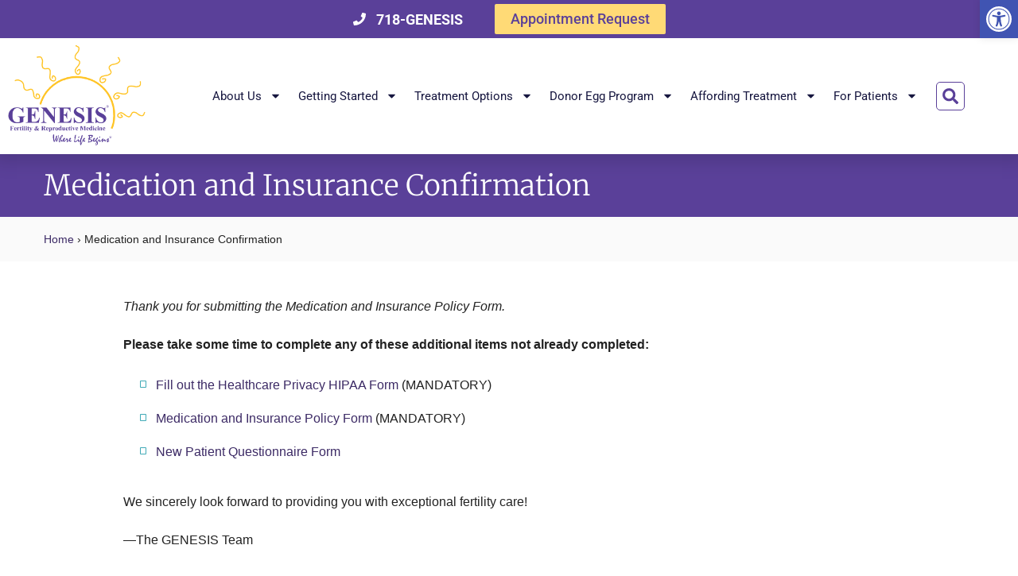

--- FILE ---
content_type: text/html; charset=UTF-8
request_url: https://www.genesisfertility.com/medication-and-insurance-confirmation/
body_size: 61646
content:
<!DOCTYPE html> <html lang="en-US"> <head><script>if(navigator.userAgent.match(/MSIE|Internet Explorer/i)||navigator.userAgent.match(/Trident\/7\..*?rv:11/i)){let e=document.location.href;if(!e.match(/[?&]nonitro/)){if(e.indexOf("?")==-1){if(e.indexOf("#")==-1){document.location.href=e+"?nonitro=1"}else{document.location.href=e.replace("#","?nonitro=1#")}}else{if(e.indexOf("#")==-1){document.location.href=e+"&nonitro=1"}else{document.location.href=e.replace("#","&nonitro=1#")}}}}</script><link rel="preconnect" href="https://www.googletagmanager.com" /><link rel="preconnect" href="https://cdn-ilackfb.nitrocdn.com" /><meta charset="UTF-8" /><meta name="viewport" content="width=device-width, initial-scale=1.0, viewport-fit=cover" /><title> Medication and Insurance Confirmation - Genesis Fertility &amp; Reproductive Medicine </title><meta name='robots' content='noindex, nofollow' /><meta property="og:locale" content="en_US" /><meta property="og:type" content="article" /><meta property="og:title" content="Medication and Insurance Confirmation - Genesis Fertility &amp; Reproductive Medicine" /><meta property="og:description" content="Thank you for submitting the Medication and Insurance Policy Form. Please take some time to complete any of these additional…" /><meta property="og:url" content="https://www.genesisfertility.com/medication-and-insurance-confirmation/" /><meta property="og:site_name" content="Genesis Fertility &amp; Reproductive Medicine" /><meta property="article:publisher" content="https://www.facebook.com/pages/Genesis-Fertility-Reproductive-Medicine/106894538712" /><meta property="article:modified_time" content="2019-03-15T15:48:39+00:00" /><meta property="og:image" content="https://www.genesisfertility.com/wp-content/uploads/2014/11/genesis-fertility.png" /><meta property="og:image:width" content="287" /><meta property="og:image:height" content="210" /><meta property="og:image:type" content="image/png" /><meta name="twitter:card" content="summary_large_image" /><meta name="twitter:site" content="@GENESIS_NYC" /><meta name="generator" content="Elementor 3.33.6; features: e_font_icon_svg, additional_custom_breakpoints; settings: css_print_method-external, google_font-enabled, font_display-swap" /><meta name="facebook-domain-verification" content="ykkfegf226lwbl64qle9qrwgren2ot" /><meta name="google-site-verification" content="TZ2vvvdZOZrSVIy0mcAeWG8PCT_l64ggnbwhVj4SGHo" /><meta name="msapplication-TileImage" content="https://www.genesisfertility.com/wp-content/uploads/2024/03/cropped-favicon-480x480.png" /><meta name="generator" content="NitroPack" /><script>var NPSH,NitroScrollHelper;NPSH=NitroScrollHelper=function(){let e=null;const o=window.sessionStorage.getItem("nitroScrollPos");function t(){let e=JSON.parse(window.sessionStorage.getItem("nitroScrollPos"))||{};if(typeof e!=="object"){e={}}e[document.URL]=window.scrollY;window.sessionStorage.setItem("nitroScrollPos",JSON.stringify(e))}window.addEventListener("scroll",function(){if(e!==null){clearTimeout(e)}e=setTimeout(t,200)},{passive:true});let r={};r.getScrollPos=()=>{if(!o){return 0}const e=JSON.parse(o);return e[document.URL]||0};r.isScrolled=()=>{return r.getScrollPos()>document.documentElement.clientHeight*.5};return r}();</script><script>(function(){var a=false;var e=document.documentElement.classList;var i=navigator.userAgent.toLowerCase();var n=["android","iphone","ipad"];var r=n.length;var o;var d=null;for(var t=0;t<r;t++){o=n[t];if(i.indexOf(o)>-1)d=o;if(e.contains(o)){a=true;e.remove(o)}}if(a&&d){e.add(d);if(d=="iphone"||d=="ipad"){e.add("ios")}}})();</script><script type="text/worker" id="nitro-web-worker">var preloadRequests=0;var remainingCount={};var baseURI="";self.onmessage=function(e){switch(e.data.cmd){case"RESOURCE_PRELOAD":var o=e.data.requestId;remainingCount[o]=0;e.data.resources.forEach(function(e){preload(e,function(o){return function(){console.log(o+" DONE: "+e);if(--remainingCount[o]==0){self.postMessage({cmd:"RESOURCE_PRELOAD",requestId:o})}}}(o));remainingCount[o]++});break;case"SET_BASEURI":baseURI=e.data.uri;break}};async function preload(e,o){if(typeof URL!=="undefined"&&baseURI){try{var a=new URL(e,baseURI);e=a.href}catch(e){console.log("Worker error: "+e.message)}}console.log("Preloading "+e);try{var n=new Request(e,{mode:"no-cors",redirect:"follow"});await fetch(n);o()}catch(a){console.log(a);var r=new XMLHttpRequest;r.responseType="blob";r.onload=o;r.onerror=o;r.open("GET",e,true);r.send()}}</script><script id="nprl">(()=>{if(window.NPRL!=undefined)return;(function(e){var t=e.prototype;t.after||(t.after=function(){var e,t=arguments,n=t.length,r=0,i=this,o=i.parentNode,a=Node,c=String,u=document;if(o!==null){while(r<n){(e=t[r])instanceof a?(i=i.nextSibling)!==null?o.insertBefore(e,i):o.appendChild(e):o.appendChild(u.createTextNode(c(e)));++r}}})})(Element);var e,t;e=t=function(){var t=false;var r=window.URL||window.webkitURL;var i=true;var o=true;var a=2;var c=null;var u=null;var d=true;var s=window.nitroGtmExcludes!=undefined;var l=s?JSON.parse(atob(window.nitroGtmExcludes)).map(e=>new RegExp(e)):[];var f;var m;var v=null;var p=null;var g=null;var h={touch:["touchmove","touchend"],default:["mousemove","click","keydown","wheel"]};var E=true;var y=[];var w=false;var b=[];var S=0;var N=0;var L=false;var T=0;var R=null;var O=false;var A=false;var C=false;var P=[];var I=[];var M=[];var k=[];var x=false;var _={};var j=new Map;var B="noModule"in HTMLScriptElement.prototype;var q=requestAnimationFrame||mozRequestAnimationFrame||webkitRequestAnimationFrame||msRequestAnimationFrame;const D="gtm.js?id=";function H(e,t){if(!_[e]){_[e]=[]}_[e].push(t)}function U(e,t){if(_[e]){var n=0,r=_[e];for(var n=0;n<r.length;n++){r[n].call(this,t)}}}function Y(){(function(e,t){var r=null;var i=function(e){r(e)};var o=null;var a={};var c=null;var u=null;var d=0;e.addEventListener(t,function(r){if(["load","DOMContentLoaded"].indexOf(t)!=-1){if(u){Q(function(){e.triggerNitroEvent(t)})}c=true}else if(t=="readystatechange"){d++;n.ogReadyState=d==1?"interactive":"complete";if(u&&u>=d){n.documentReadyState=n.ogReadyState;Q(function(){e.triggerNitroEvent(t)})}}});e.addEventListener(t+"Nitro",function(e){if(["load","DOMContentLoaded"].indexOf(t)!=-1){if(!c){e.preventDefault();e.stopImmediatePropagation()}else{}u=true}else if(t=="readystatechange"){u=n.documentReadyState=="interactive"?1:2;if(d<u){e.preventDefault();e.stopImmediatePropagation()}}});switch(t){case"load":o="onload";break;case"readystatechange":o="onreadystatechange";break;case"pageshow":o="onpageshow";break;default:o=null;break}if(o){Object.defineProperty(e,o,{get:function(){return r},set:function(n){if(typeof n!=="function"){r=null;e.removeEventListener(t+"Nitro",i)}else{if(!r){e.addEventListener(t+"Nitro",i)}r=n}}})}Object.defineProperty(e,"addEventListener"+t,{value:function(r){if(r!=t||!n.startedScriptLoading||document.currentScript&&document.currentScript.hasAttribute("nitro-exclude")){}else{arguments[0]+="Nitro"}e.ogAddEventListener.apply(e,arguments);a[arguments[1]]=arguments[0]}});Object.defineProperty(e,"removeEventListener"+t,{value:function(t){var n=a[arguments[1]];arguments[0]=n;e.ogRemoveEventListener.apply(e,arguments)}});Object.defineProperty(e,"triggerNitroEvent"+t,{value:function(t,n){n=n||e;var r=new Event(t+"Nitro",{bubbles:true});r.isNitroPack=true;Object.defineProperty(r,"type",{get:function(){return t},set:function(){}});Object.defineProperty(r,"target",{get:function(){return n},set:function(){}});e.dispatchEvent(r)}});if(typeof e.triggerNitroEvent==="undefined"){(function(){var t=e.addEventListener;var n=e.removeEventListener;Object.defineProperty(e,"ogAddEventListener",{value:t});Object.defineProperty(e,"ogRemoveEventListener",{value:n});Object.defineProperty(e,"addEventListener",{value:function(n){var r="addEventListener"+n;if(typeof e[r]!=="undefined"){e[r].apply(e,arguments)}else{t.apply(e,arguments)}},writable:true});Object.defineProperty(e,"removeEventListener",{value:function(t){var r="removeEventListener"+t;if(typeof e[r]!=="undefined"){e[r].apply(e,arguments)}else{n.apply(e,arguments)}}});Object.defineProperty(e,"triggerNitroEvent",{value:function(t,n){var r="triggerNitroEvent"+t;if(typeof e[r]!=="undefined"){e[r].apply(e,arguments)}}})})()}}).apply(null,arguments)}Y(window,"load");Y(window,"pageshow");Y(window,"DOMContentLoaded");Y(document,"DOMContentLoaded");Y(document,"readystatechange");try{var F=new Worker(r.createObjectURL(new Blob([document.getElementById("nitro-web-worker").textContent],{type:"text/javascript"})))}catch(e){var F=new Worker("data:text/javascript;base64,"+btoa(document.getElementById("nitro-web-worker").textContent))}F.onmessage=function(e){if(e.data.cmd=="RESOURCE_PRELOAD"){U(e.data.requestId,e)}};if(typeof document.baseURI!=="undefined"){F.postMessage({cmd:"SET_BASEURI",uri:document.baseURI})}var G=function(e){if(--S==0){Q(K)}};var W=function(e){e.target.removeEventListener("load",W);e.target.removeEventListener("error",W);e.target.removeEventListener("nitroTimeout",W);if(e.type!="nitroTimeout"){clearTimeout(e.target.nitroTimeout)}if(--N==0&&S==0){Q(J)}};var X=function(e){var t=e.textContent;try{var n=r.createObjectURL(new Blob([t.replace(/^(?:<!--)?(.*?)(?:-->)?$/gm,"$1")],{type:"text/javascript"}))}catch(e){var n="data:text/javascript;base64,"+btoa(t.replace(/^(?:<!--)?(.*?)(?:-->)?$/gm,"$1"))}return n};var K=function(){n.documentReadyState="interactive";document.triggerNitroEvent("readystatechange");document.triggerNitroEvent("DOMContentLoaded");if(window.pageYOffset||window.pageXOffset){window.dispatchEvent(new Event("scroll"))}A=true;Q(function(){if(N==0){Q(J)}Q($)})};var J=function(){if(!A||O)return;O=true;R.disconnect();en();n.documentReadyState="complete";document.triggerNitroEvent("readystatechange");window.triggerNitroEvent("load",document);window.triggerNitroEvent("pageshow",document);if(window.pageYOffset||window.pageXOffset||location.hash){let e=typeof history.scrollRestoration!=="undefined"&&history.scrollRestoration=="auto";if(e&&typeof NPSH!=="undefined"&&NPSH.getScrollPos()>0&&window.pageYOffset>document.documentElement.clientHeight*.5){window.scrollTo(0,NPSH.getScrollPos())}else if(location.hash){try{let e=document.querySelector(location.hash);if(e){e.scrollIntoView()}}catch(e){}}}var e=null;if(a==1){e=eo}else{e=eu}Q(e)};var Q=function(e){setTimeout(e,0)};var V=function(e){if(e.type=="touchend"||e.type=="click"){g=e}};var $=function(){if(d&&g){setTimeout(function(e){return function(){var t=function(e,t,n){var r=new Event(e,{bubbles:true,cancelable:true});if(e=="click"){r.clientX=t;r.clientY=n}else{r.touches=[{clientX:t,clientY:n}]}return r};var n;if(e.type=="touchend"){var r=e.changedTouches[0];n=document.elementFromPoint(r.clientX,r.clientY);n.dispatchEvent(t("touchstart"),r.clientX,r.clientY);n.dispatchEvent(t("touchend"),r.clientX,r.clientY);n.dispatchEvent(t("click"),r.clientX,r.clientY)}else if(e.type=="click"){n=document.elementFromPoint(e.clientX,e.clientY);n.dispatchEvent(t("click"),e.clientX,e.clientY)}}}(g),150);g=null}};var z=function(e){if(e.tagName=="SCRIPT"&&!e.hasAttribute("data-nitro-for-id")&&!e.hasAttribute("nitro-document-write")||e.tagName=="IMG"&&(e.hasAttribute("src")||e.hasAttribute("srcset"))||e.tagName=="IFRAME"&&e.hasAttribute("src")||e.tagName=="LINK"&&e.hasAttribute("href")&&e.hasAttribute("rel")&&e.getAttribute("rel")=="stylesheet"){if(e.tagName==="IFRAME"&&e.src.indexOf("about:blank")>-1){return}var t="";switch(e.tagName){case"LINK":t=e.href;break;case"IMG":if(k.indexOf(e)>-1)return;t=e.srcset||e.src;break;default:t=e.src;break}var n=e.getAttribute("type");if(!t&&e.tagName!=="SCRIPT")return;if((e.tagName=="IMG"||e.tagName=="LINK")&&(t.indexOf("data:")===0||t.indexOf("blob:")===0))return;if(e.tagName=="SCRIPT"&&n&&n!=="text/javascript"&&n!=="application/javascript"){if(n!=="module"||!B)return}if(e.tagName==="SCRIPT"){if(k.indexOf(e)>-1)return;if(e.noModule&&B){return}let t=null;if(document.currentScript){if(document.currentScript.src&&document.currentScript.src.indexOf(D)>-1){t=document.currentScript}if(document.currentScript.hasAttribute("data-nitro-gtm-id")){e.setAttribute("data-nitro-gtm-id",document.currentScript.getAttribute("data-nitro-gtm-id"))}}else if(window.nitroCurrentScript){if(window.nitroCurrentScript.src&&window.nitroCurrentScript.src.indexOf(D)>-1){t=window.nitroCurrentScript}}if(t&&s){let n=false;for(const t of l){n=e.src?t.test(e.src):t.test(e.textContent);if(n){break}}if(!n){e.type="text/googletagmanagerscript";let n=t.hasAttribute("data-nitro-gtm-id")?t.getAttribute("data-nitro-gtm-id"):t.id;if(!j.has(n)){j.set(n,[])}let r=j.get(n);r.push(e);return}}if(!e.src){if(e.textContent.length>0){e.textContent+="\n;if(document.currentScript.nitroTimeout) {clearTimeout(document.currentScript.nitroTimeout);}; setTimeout(function() { this.dispatchEvent(new Event('load')); }.bind(document.currentScript), 0);"}else{return}}else{}k.push(e)}if(!e.hasOwnProperty("nitroTimeout")){N++;e.addEventListener("load",W,true);e.addEventListener("error",W,true);e.addEventListener("nitroTimeout",W,true);e.nitroTimeout=setTimeout(function(){console.log("Resource timed out",e);e.dispatchEvent(new Event("nitroTimeout"))},5e3)}}};var Z=function(e){if(e.hasOwnProperty("nitroTimeout")&&e.nitroTimeout){clearTimeout(e.nitroTimeout);e.nitroTimeout=null;e.dispatchEvent(new Event("nitroTimeout"))}};document.documentElement.addEventListener("load",function(e){if(e.target.tagName=="SCRIPT"||e.target.tagName=="IMG"){k.push(e.target)}},true);document.documentElement.addEventListener("error",function(e){if(e.target.tagName=="SCRIPT"||e.target.tagName=="IMG"){k.push(e.target)}},true);var ee=["appendChild","replaceChild","insertBefore","prepend","append","before","after","replaceWith","insertAdjacentElement"];var et=function(){if(s){window._nitro_setTimeout=window.setTimeout;window.setTimeout=function(e,t,...n){let r=document.currentScript||window.nitroCurrentScript;if(!r||r.src&&r.src.indexOf(D)==-1){return window._nitro_setTimeout.call(window,e,t,...n)}return window._nitro_setTimeout.call(window,function(e,t){return function(...n){window.nitroCurrentScript=e;t(...n)}}(r,e),t,...n)}}ee.forEach(function(e){HTMLElement.prototype["og"+e]=HTMLElement.prototype[e];HTMLElement.prototype[e]=function(...t){if(this.parentNode||this===document.documentElement){switch(e){case"replaceChild":case"insertBefore":t.pop();break;case"insertAdjacentElement":t.shift();break}t.forEach(function(e){if(!e)return;if(e.tagName=="SCRIPT"){z(e)}else{if(e.children&&e.children.length>0){e.querySelectorAll("script").forEach(z)}}})}return this["og"+e].apply(this,arguments)}})};var en=function(){if(s&&typeof window._nitro_setTimeout==="function"){window.setTimeout=window._nitro_setTimeout}ee.forEach(function(e){HTMLElement.prototype[e]=HTMLElement.prototype["og"+e]})};var er=async function(){if(o){ef(f);ef(V);if(v){clearTimeout(v);v=null}}if(T===1){L=true;return}else if(T===0){T=-1}n.startedScriptLoading=true;Object.defineProperty(document,"readyState",{get:function(){return n.documentReadyState},set:function(){}});var e=document.documentElement;var t={attributes:true,attributeFilter:["src"],childList:true,subtree:true};R=new MutationObserver(function(e,t){e.forEach(function(e){if(e.type=="childList"&&e.addedNodes.length>0){e.addedNodes.forEach(function(e){if(!document.documentElement.contains(e)){return}if(e.tagName=="IMG"||e.tagName=="IFRAME"||e.tagName=="LINK"){z(e)}})}if(e.type=="childList"&&e.removedNodes.length>0){e.removedNodes.forEach(function(e){if(e.tagName=="IFRAME"||e.tagName=="LINK"){Z(e)}})}if(e.type=="attributes"){var t=e.target;if(!document.documentElement.contains(t)){return}if(t.tagName=="IFRAME"||t.tagName=="LINK"||t.tagName=="IMG"||t.tagName=="SCRIPT"){z(t)}}})});R.observe(e,t);if(!s){et()}await Promise.all(P);var r=b.shift();var i=null;var a=false;while(r){var c;var u=JSON.parse(atob(r.meta));var d=u.delay;if(r.type=="inline"){var l=document.getElementById(r.id);if(l){l.remove()}else{r=b.shift();continue}c=X(l);if(c===false){r=b.shift();continue}}else{c=r.src}if(!a&&r.type!="inline"&&(typeof u.attributes.async!="undefined"||typeof u.attributes.defer!="undefined")){if(i===null){i=r}else if(i===r){a=true}if(!a){b.push(r);r=b.shift();continue}}var m=document.createElement("script");m.src=c;m.setAttribute("data-nitro-for-id",r.id);for(var p in u.attributes){try{if(u.attributes[p]===false){m.setAttribute(p,"")}else{m.setAttribute(p,u.attributes[p])}}catch(e){console.log("Error while setting script attribute",m,e)}}m.async=false;if(u.canonicalLink!=""&&Object.getOwnPropertyDescriptor(m,"src")?.configurable!==false){(e=>{Object.defineProperty(m,"src",{get:function(){return e.canonicalLink},set:function(){}})})(u)}if(d){setTimeout((function(e,t){var n=document.querySelector("[data-nitro-marker-id='"+t+"']");if(n){n.after(e)}else{document.head.appendChild(e)}}).bind(null,m,r.id),d)}else{m.addEventListener("load",G);m.addEventListener("error",G);if(!m.noModule||!B){S++}var g=document.querySelector("[data-nitro-marker-id='"+r.id+"']");if(g){Q(function(e,t){return function(){e.after(t)}}(g,m))}else{Q(function(e){return function(){document.head.appendChild(e)}}(m))}}r=b.shift()}};var ei=function(){var e=document.getElementById("nitro-deferred-styles");var t=document.createElement("div");t.innerHTML=e.textContent;return t};var eo=async function(e){isPreload=e&&e.type=="NitroPreload";if(!isPreload){T=-1;E=false;if(o){ef(f);ef(V);if(v){clearTimeout(v);v=null}}}if(w===false){var t=ei();let e=t.querySelectorAll('style,link[rel="stylesheet"]');w=e.length;if(w){let e=document.getElementById("nitro-deferred-styles-marker");e.replaceWith.apply(e,t.childNodes)}else if(isPreload){Q(ed)}else{es()}}else if(w===0&&!isPreload){es()}};var ea=function(){var e=ei();var t=e.childNodes;var n;var r=[];for(var i=0;i<t.length;i++){n=t[i];if(n.href){r.push(n.href)}}var o="css-preload";H(o,function(e){eo(new Event("NitroPreload"))});if(r.length){F.postMessage({cmd:"RESOURCE_PRELOAD",resources:r,requestId:o})}else{Q(function(){U(o)})}};var ec=function(){if(T===-1)return;T=1;var e=[];var t,n;for(var r=0;r<b.length;r++){t=b[r];if(t.type!="inline"){if(t.src){n=JSON.parse(atob(t.meta));if(n.delay)continue;if(n.attributes.type&&n.attributes.type=="module"&&!B)continue;e.push(t.src)}}}if(e.length){var i="js-preload";H(i,function(e){T=2;if(L){Q(er)}});F.postMessage({cmd:"RESOURCE_PRELOAD",resources:e,requestId:i})}};var eu=function(){while(I.length){style=I.shift();if(style.hasAttribute("nitropack-onload")){style.setAttribute("onload",style.getAttribute("nitropack-onload"));Q(function(e){return function(){e.dispatchEvent(new Event("load"))}}(style))}}while(M.length){style=M.shift();if(style.hasAttribute("nitropack-onerror")){style.setAttribute("onerror",style.getAttribute("nitropack-onerror"));Q(function(e){return function(){e.dispatchEvent(new Event("error"))}}(style))}}};var ed=function(){if(!x){if(i){Q(function(){var e=document.getElementById("nitro-critical-css");if(e){e.remove()}})}x=true;onStylesLoadEvent=new Event("NitroStylesLoaded");onStylesLoadEvent.isNitroPack=true;window.dispatchEvent(onStylesLoadEvent)}};var es=function(){if(a==2){Q(er)}else{eu()}};var el=function(e){m.forEach(function(t){document.addEventListener(t,e,true)})};var ef=function(e){m.forEach(function(t){document.removeEventListener(t,e,true)})};if(s){et()}return{setAutoRemoveCriticalCss:function(e){i=e},registerScript:function(e,t,n){b.push({type:"remote",src:e,id:t,meta:n})},registerInlineScript:function(e,t){b.push({type:"inline",id:e,meta:t})},registerStyle:function(e,t,n){y.push({href:e,rel:t,media:n})},onLoadStyle:function(e){I.push(e);if(w!==false&&--w==0){Q(ed);if(E){E=false}else{es()}}},onErrorStyle:function(e){M.push(e);if(w!==false&&--w==0){Q(ed);if(E){E=false}else{es()}}},loadJs:function(e,t){if(!e.src){var n=X(e);if(n!==false){e.src=n;e.textContent=""}}if(t){Q(function(e,t){return function(){e.after(t)}}(t,e))}else{Q(function(e){return function(){document.head.appendChild(e)}}(e))}},loadQueuedResources:async function(){window.dispatchEvent(new Event("NitroBootStart"));if(p){clearTimeout(p);p=null}window.removeEventListener("load",e.loadQueuedResources);f=a==1?er:eo;if(!o||g){Q(f)}else{if(navigator.userAgent.indexOf(" Edge/")==-1){ea();H("css-preload",ec)}el(f);if(u){if(c){v=setTimeout(f,c)}}else{}}},fontPreload:function(e){var t="critical-fonts";H(t,function(e){document.getElementById("nitro-critical-fonts").type="text/css"});F.postMessage({cmd:"RESOURCE_PRELOAD",resources:e,requestId:t})},boot:function(){if(t)return;t=true;C=typeof NPSH!=="undefined"&&NPSH.isScrolled();let n=document.prerendering;if(location.hash||C||n){o=false}m=h.default.concat(h.touch);p=setTimeout(e.loadQueuedResources,1500);el(V);if(C){e.loadQueuedResources()}else{window.addEventListener("load",e.loadQueuedResources)}},addPrerequisite:function(e){P.push(e)},getTagManagerNodes:function(e){if(!e)return j;return j.get(e)??[]}}}();var n,r;n=r=function(){var t=document.write;return{documentWrite:function(n,r){if(n&&n.hasAttribute("nitro-exclude")){return t.call(document,r)}var i=null;if(n.documentWriteContainer){i=n.documentWriteContainer}else{i=document.createElement("span");n.documentWriteContainer=i}var o=null;if(n){if(n.hasAttribute("data-nitro-for-id")){o=document.querySelector('template[data-nitro-marker-id="'+n.getAttribute("data-nitro-for-id")+'"]')}else{o=n}}i.innerHTML+=r;i.querySelectorAll("script").forEach(function(e){e.setAttribute("nitro-document-write","")});if(!i.parentNode){if(o){o.parentNode.insertBefore(i,o)}else{document.body.appendChild(i)}}var a=document.createElement("span");a.innerHTML=r;var c=a.querySelectorAll("script");if(c.length){c.forEach(function(t){var n=t.getAttributeNames();var r=document.createElement("script");n.forEach(function(e){r.setAttribute(e,t.getAttribute(e))});r.async=false;if(!t.src&&t.textContent){r.textContent=t.textContent}e.loadJs(r,o)})}},TrustLogo:function(e,t){var n=document.getElementById(e);var r=document.createElement("img");r.src=t;n.parentNode.insertBefore(r,n)},documentReadyState:"loading",ogReadyState:document.readyState,startedScriptLoading:false,loadScriptDelayed:function(e,t){setTimeout(function(){var t=document.createElement("script");t.src=e;document.head.appendChild(t)},t)}}}();document.write=function(e){n.documentWrite(document.currentScript,e)};document.writeln=function(e){n.documentWrite(document.currentScript,e+"\n")};window.NPRL=e;window.NitroResourceLoader=t;window.NPh=n;window.NitroPackHelper=r})();</script><template id="nitro-deferred-styles-marker"></template><style id="nitro-fonts">@font-face{font-family:"Font Awesome 5 Free";font-style:normal;font-weight:400;font-display:swap;src:url("https://cdn-ilackfb.nitrocdn.com/eqdEHvolmRNUjTewAhZXWIiUgCnfppLb/assets/static/source/rev-449308d/use.fontawesome.com/releases/v5.15.4/webfonts/fa-regular-400.eot");src:url("https://cdn-ilackfb.nitrocdn.com/eqdEHvolmRNUjTewAhZXWIiUgCnfppLb/assets/static/source/rev-449308d/use.fontawesome.com/releases/v5.15.4/webfonts/fa-regular-400.woff2") format("woff2")}@font-face{font-family:"Font Awesome 5 Free";font-style:normal;font-weight:900;font-display:swap;src:url("https://cdn-ilackfb.nitrocdn.com/eqdEHvolmRNUjTewAhZXWIiUgCnfppLb/assets/static/source/rev-449308d/use.fontawesome.com/releases/v5.15.4/webfonts/fa-solid-900.eot");src:url("https://cdn-ilackfb.nitrocdn.com/eqdEHvolmRNUjTewAhZXWIiUgCnfppLb/assets/static/source/rev-449308d/use.fontawesome.com/releases/v5.15.4/webfonts/fa-solid-900.woff2") format("woff2")}@font-face{font-family:"FontAwesome";src:url("https://cdn-ilackfb.nitrocdn.com/eqdEHvolmRNUjTewAhZXWIiUgCnfppLb/assets/static/source/rev-449308d/use.fontawesome.com/releases/v5.15.4/webfonts/fa-brands-400.woff2") format("woff2");font-display:swap}@font-face{font-family:"FontAwesome";src:url("https://cdn-ilackfb.nitrocdn.com/eqdEHvolmRNUjTewAhZXWIiUgCnfppLb/assets/static/source/rev-449308d/use.fontawesome.com/releases/v5.15.4/webfonts/fa-solid-900.woff2") format("woff2");font-display:swap}@font-face{font-family:"FontAwesome";src:url("https://cdn-ilackfb.nitrocdn.com/eqdEHvolmRNUjTewAhZXWIiUgCnfppLb/assets/static/source/rev-449308d/use.fontawesome.com/releases/v5.15.4/webfonts/fa-regular-400.woff2") format("woff2");unicode-range:U+F004-F005,U+F007,U+F017,U+F022,U+F024,U+F02E,U+F03E,U+F044,U+F057-F059,U+F06E,U+F070,U+F075,U+F07B-F07C,U+F080,U+F086,U+F089,U+F094,U+F09D,U+F0A0,U+F0A4-F0A7,U+F0C5,U+F0C7-F0C8,U+F0E0,U+F0EB,U+F0F3,U+F0F8,U+F0FE,U+F111,U+F118-F11A,U+F11C,U+F133,U+F144,U+F146,U+F14A,U+F14D-F14E,U+F150-F152,U+F15B-F15C,U+F164-F165,U+F185-F186,U+F191-F192,U+F1AD,U+F1C1-F1C9,U+F1CD,U+F1D8,U+F1E3,U+F1EA,U+F1F6,U+F1F9,U+F20A,U+F247-F249,U+F24D,U+F254-F25B,U+F25D,U+F267,U+F271-F274,U+F279,U+F28B,U+F28D,U+F2B5-F2B6,U+F2B9,U+F2BB,U+F2BD,U+F2C1-F2C2,U+F2D0,U+F2D2,U+F2DC,U+F2ED,U+F328,U+F358-F35B,U+F3A5,U+F3D1,U+F410,U+F4AD;font-display:swap}@font-face{font-family:"Roboto";font-style:italic;font-weight:100;font-stretch:100%;font-display:swap;src:url("https://cdn-ilackfb.nitrocdn.com/eqdEHvolmRNUjTewAhZXWIiUgCnfppLb/assets/static/source/rev-449308d/www.genesisfertility.com/wp-content/uploads/elementor/google-fonts/fonts/roboto-kfo5cnqeu92fr1mu53zec9_vu3r1gihoszmkc3kawzu.woff2") format("woff2");unicode-range:U+0460-052F,U+1C80-1C8A,U+20B4,U+2DE0-2DFF,U+A640-A69F,U+FE2E-FE2F}@font-face{font-family:"Roboto";font-style:italic;font-weight:100;font-stretch:100%;font-display:swap;src:url("https://cdn-ilackfb.nitrocdn.com/eqdEHvolmRNUjTewAhZXWIiUgCnfppLb/assets/static/source/rev-449308d/www.genesisfertility.com/wp-content/uploads/elementor/google-fonts/fonts/roboto-kfo5cnqeu92fr1mu53zec9_vu3r1gihoszmkankawzu.woff2") format("woff2");unicode-range:U+0301,U+0400-045F,U+0490-0491,U+04B0-04B1,U+2116}@font-face{font-family:"Roboto";font-style:italic;font-weight:100;font-stretch:100%;font-display:swap;src:url("https://cdn-ilackfb.nitrocdn.com/eqdEHvolmRNUjTewAhZXWIiUgCnfppLb/assets/static/source/rev-449308d/www.genesisfertility.com/wp-content/uploads/elementor/google-fonts/fonts/roboto-kfo5cnqeu92fr1mu53zec9_vu3r1gihoszmkcnkawzu.woff2") format("woff2");unicode-range:U+1F00-1FFF}@font-face{font-family:"Roboto";font-style:italic;font-weight:100;font-stretch:100%;font-display:swap;src:url("https://cdn-ilackfb.nitrocdn.com/eqdEHvolmRNUjTewAhZXWIiUgCnfppLb/assets/static/source/rev-449308d/www.genesisfertility.com/wp-content/uploads/elementor/google-fonts/fonts/roboto-kfo5cnqeu92fr1mu53zec9_vu3r1gihoszmkbxkawzu.woff2") format("woff2");unicode-range:U+0370-0377,U+037A-037F,U+0384-038A,U+038C,U+038E-03A1,U+03A3-03FF}@font-face{font-family:"Roboto";font-style:italic;font-weight:100;font-stretch:100%;font-display:swap;src:url("https://cdn-ilackfb.nitrocdn.com/eqdEHvolmRNUjTewAhZXWIiUgCnfppLb/assets/static/source/rev-449308d/www.genesisfertility.com/wp-content/uploads/elementor/google-fonts/fonts/roboto-kfo5cnqeu92fr1mu53zec9_vu3r1gihoszmkenkawzu.woff2") format("woff2");unicode-range:U+0302-0303,U+0305,U+0307-0308,U+0310,U+0312,U+0315,U+031A,U+0326-0327,U+032C,U+032F-0330,U+0332-0333,U+0338,U+033A,U+0346,U+034D,U+0391-03A1,U+03A3-03A9,U+03B1-03C9,U+03D1,U+03D5-03D6,U+03F0-03F1,U+03F4-03F5,U+2016-2017,U+2034-2038,U+203C,U+2040,U+2043,U+2047,U+2050,U+2057,U+205F,U+2070-2071,U+2074-208E,U+2090-209C,U+20D0-20DC,U+20E1,U+20E5-20EF,U+2100-2112,U+2114-2115,U+2117-2121,U+2123-214F,U+2190,U+2192,U+2194-21AE,U+21B0-21E5,U+21F1-21F2,U+21F4-2211,U+2213-2214,U+2216-22FF,U+2308-230B,U+2310,U+2319,U+231C-2321,U+2336-237A,U+237C,U+2395,U+239B-23B7,U+23D0,U+23DC-23E1,U+2474-2475,U+25AF,U+25B3,U+25B7,U+25BD,U+25C1,U+25CA,U+25CC,U+25FB,U+266D-266F,U+27C0-27FF,U+2900-2AFF,U+2B0E-2B11,U+2B30-2B4C,U+2BFE,U+3030,U+FF5B,U+FF5D,U+1D400-1D7FF,U+1EE00-1EEFF}@font-face{font-family:"Roboto";font-style:italic;font-weight:100;font-stretch:100%;font-display:swap;src:url("https://cdn-ilackfb.nitrocdn.com/eqdEHvolmRNUjTewAhZXWIiUgCnfppLb/assets/static/source/rev-449308d/www.genesisfertility.com/wp-content/uploads/elementor/google-fonts/fonts/roboto-kfo5cnqeu92fr1mu53zec9_vu3r1gihoszmkahkawzu.woff2") format("woff2");unicode-range:U+0001-000C,U+000E-001F,U+007F-009F,U+20DD-20E0,U+20E2-20E4,U+2150-218F,U+2190,U+2192,U+2194-2199,U+21AF,U+21E6-21F0,U+21F3,U+2218-2219,U+2299,U+22C4-22C6,U+2300-243F,U+2440-244A,U+2460-24FF,U+25A0-27BF,U+2800-28FF,U+2921-2922,U+2981,U+29BF,U+29EB,U+2B00-2BFF,U+4DC0-4DFF,U+FFF9-FFFB,U+10140-1018E,U+10190-1019C,U+101A0,U+101D0-101FD,U+102E0-102FB,U+10E60-10E7E,U+1D2C0-1D2D3,U+1D2E0-1D37F,U+1F000-1F0FF,U+1F100-1F1AD,U+1F1E6-1F1FF,U+1F30D-1F30F,U+1F315,U+1F31C,U+1F31E,U+1F320-1F32C,U+1F336,U+1F378,U+1F37D,U+1F382,U+1F393-1F39F,U+1F3A7-1F3A8,U+1F3AC-1F3AF,U+1F3C2,U+1F3C4-1F3C6,U+1F3CA-1F3CE,U+1F3D4-1F3E0,U+1F3ED,U+1F3F1-1F3F3,U+1F3F5-1F3F7,U+1F408,U+1F415,U+1F41F,U+1F426,U+1F43F,U+1F441-1F442,U+1F444,U+1F446-1F449,U+1F44C-1F44E,U+1F453,U+1F46A,U+1F47D,U+1F4A3,U+1F4B0,U+1F4B3,U+1F4B9,U+1F4BB,U+1F4BF,U+1F4C8-1F4CB,U+1F4D6,U+1F4DA,U+1F4DF,U+1F4E3-1F4E6,U+1F4EA-1F4ED,U+1F4F7,U+1F4F9-1F4FB,U+1F4FD-1F4FE,U+1F503,U+1F507-1F50B,U+1F50D,U+1F512-1F513,U+1F53E-1F54A,U+1F54F-1F5FA,U+1F610,U+1F650-1F67F,U+1F687,U+1F68D,U+1F691,U+1F694,U+1F698,U+1F6AD,U+1F6B2,U+1F6B9-1F6BA,U+1F6BC,U+1F6C6-1F6CF,U+1F6D3-1F6D7,U+1F6E0-1F6EA,U+1F6F0-1F6F3,U+1F6F7-1F6FC,U+1F700-1F7FF,U+1F800-1F80B,U+1F810-1F847,U+1F850-1F859,U+1F860-1F887,U+1F890-1F8AD,U+1F8B0-1F8BB,U+1F8C0-1F8C1,U+1F900-1F90B,U+1F93B,U+1F946,U+1F984,U+1F996,U+1F9E9,U+1FA00-1FA6F,U+1FA70-1FA7C,U+1FA80-1FA89,U+1FA8F-1FAC6,U+1FACE-1FADC,U+1FADF-1FAE9,U+1FAF0-1FAF8,U+1FB00-1FBFF}@font-face{font-family:"Roboto";font-style:italic;font-weight:100;font-stretch:100%;font-display:swap;src:url("https://cdn-ilackfb.nitrocdn.com/eqdEHvolmRNUjTewAhZXWIiUgCnfppLb/assets/static/source/rev-449308d/www.genesisfertility.com/wp-content/uploads/elementor/google-fonts/fonts/roboto-kfo5cnqeu92fr1mu53zec9_vu3r1gihoszmkcxkawzu.woff2") format("woff2");unicode-range:U+0102-0103,U+0110-0111,U+0128-0129,U+0168-0169,U+01A0-01A1,U+01AF-01B0,U+0300-0301,U+0303-0304,U+0308-0309,U+0323,U+0329,U+1EA0-1EF9,U+20AB}@font-face{font-family:"Roboto";font-style:italic;font-weight:100;font-stretch:100%;font-display:swap;src:url("https://cdn-ilackfb.nitrocdn.com/eqdEHvolmRNUjTewAhZXWIiUgCnfppLb/assets/static/source/rev-449308d/www.genesisfertility.com/wp-content/uploads/elementor/google-fonts/fonts/roboto-kfo5cnqeu92fr1mu53zec9_vu3r1gihoszmkchkawzu.woff2") format("woff2");unicode-range:U+0100-02BA,U+02BD-02C5,U+02C7-02CC,U+02CE-02D7,U+02DD-02FF,U+0304,U+0308,U+0329,U+1D00-1DBF,U+1E00-1E9F,U+1EF2-1EFF,U+2020,U+20A0-20AB,U+20AD-20C0,U+2113,U+2C60-2C7F,U+A720-A7FF}@font-face{font-family:"Roboto";font-style:italic;font-weight:100;font-stretch:100%;font-display:swap;src:url("https://cdn-ilackfb.nitrocdn.com/eqdEHvolmRNUjTewAhZXWIiUgCnfppLb/assets/static/source/rev-449308d/www.genesisfertility.com/wp-content/uploads/elementor/google-fonts/fonts/roboto-kfo5cnqeu92fr1mu53zec9_vu3r1gihoszmkbnka.woff2") format("woff2");unicode-range:U+0000-00FF,U+0131,U+0152-0153,U+02BB-02BC,U+02C6,U+02DA,U+02DC,U+0304,U+0308,U+0329,U+2000-206F,U+20AC,U+2122,U+2191,U+2193,U+2212,U+2215,U+FEFF,U+FFFD}@font-face{font-family:"Roboto";font-style:italic;font-weight:200;font-stretch:100%;font-display:swap;src:url("https://cdn-ilackfb.nitrocdn.com/eqdEHvolmRNUjTewAhZXWIiUgCnfppLb/assets/static/source/rev-449308d/www.genesisfertility.com/wp-content/uploads/elementor/google-fonts/fonts/roboto-kfo5cnqeu92fr1mu53zec9_vu3r1gihoszmkc3kawzu.woff2") format("woff2");unicode-range:U+0460-052F,U+1C80-1C8A,U+20B4,U+2DE0-2DFF,U+A640-A69F,U+FE2E-FE2F}@font-face{font-family:"Roboto";font-style:italic;font-weight:200;font-stretch:100%;font-display:swap;src:url("https://cdn-ilackfb.nitrocdn.com/eqdEHvolmRNUjTewAhZXWIiUgCnfppLb/assets/static/source/rev-449308d/www.genesisfertility.com/wp-content/uploads/elementor/google-fonts/fonts/roboto-kfo5cnqeu92fr1mu53zec9_vu3r1gihoszmkankawzu.woff2") format("woff2");unicode-range:U+0301,U+0400-045F,U+0490-0491,U+04B0-04B1,U+2116}@font-face{font-family:"Roboto";font-style:italic;font-weight:200;font-stretch:100%;font-display:swap;src:url("https://cdn-ilackfb.nitrocdn.com/eqdEHvolmRNUjTewAhZXWIiUgCnfppLb/assets/static/source/rev-449308d/www.genesisfertility.com/wp-content/uploads/elementor/google-fonts/fonts/roboto-kfo5cnqeu92fr1mu53zec9_vu3r1gihoszmkcnkawzu.woff2") format("woff2");unicode-range:U+1F00-1FFF}@font-face{font-family:"Roboto";font-style:italic;font-weight:200;font-stretch:100%;font-display:swap;src:url("https://cdn-ilackfb.nitrocdn.com/eqdEHvolmRNUjTewAhZXWIiUgCnfppLb/assets/static/source/rev-449308d/www.genesisfertility.com/wp-content/uploads/elementor/google-fonts/fonts/roboto-kfo5cnqeu92fr1mu53zec9_vu3r1gihoszmkbxkawzu.woff2") format("woff2");unicode-range:U+0370-0377,U+037A-037F,U+0384-038A,U+038C,U+038E-03A1,U+03A3-03FF}@font-face{font-family:"Roboto";font-style:italic;font-weight:200;font-stretch:100%;font-display:swap;src:url("https://cdn-ilackfb.nitrocdn.com/eqdEHvolmRNUjTewAhZXWIiUgCnfppLb/assets/static/source/rev-449308d/www.genesisfertility.com/wp-content/uploads/elementor/google-fonts/fonts/roboto-kfo5cnqeu92fr1mu53zec9_vu3r1gihoszmkenkawzu.woff2") format("woff2");unicode-range:U+0302-0303,U+0305,U+0307-0308,U+0310,U+0312,U+0315,U+031A,U+0326-0327,U+032C,U+032F-0330,U+0332-0333,U+0338,U+033A,U+0346,U+034D,U+0391-03A1,U+03A3-03A9,U+03B1-03C9,U+03D1,U+03D5-03D6,U+03F0-03F1,U+03F4-03F5,U+2016-2017,U+2034-2038,U+203C,U+2040,U+2043,U+2047,U+2050,U+2057,U+205F,U+2070-2071,U+2074-208E,U+2090-209C,U+20D0-20DC,U+20E1,U+20E5-20EF,U+2100-2112,U+2114-2115,U+2117-2121,U+2123-214F,U+2190,U+2192,U+2194-21AE,U+21B0-21E5,U+21F1-21F2,U+21F4-2211,U+2213-2214,U+2216-22FF,U+2308-230B,U+2310,U+2319,U+231C-2321,U+2336-237A,U+237C,U+2395,U+239B-23B7,U+23D0,U+23DC-23E1,U+2474-2475,U+25AF,U+25B3,U+25B7,U+25BD,U+25C1,U+25CA,U+25CC,U+25FB,U+266D-266F,U+27C0-27FF,U+2900-2AFF,U+2B0E-2B11,U+2B30-2B4C,U+2BFE,U+3030,U+FF5B,U+FF5D,U+1D400-1D7FF,U+1EE00-1EEFF}@font-face{font-family:"Roboto";font-style:italic;font-weight:200;font-stretch:100%;font-display:swap;src:url("https://cdn-ilackfb.nitrocdn.com/eqdEHvolmRNUjTewAhZXWIiUgCnfppLb/assets/static/source/rev-449308d/www.genesisfertility.com/wp-content/uploads/elementor/google-fonts/fonts/roboto-kfo5cnqeu92fr1mu53zec9_vu3r1gihoszmkahkawzu.woff2") format("woff2");unicode-range:U+0001-000C,U+000E-001F,U+007F-009F,U+20DD-20E0,U+20E2-20E4,U+2150-218F,U+2190,U+2192,U+2194-2199,U+21AF,U+21E6-21F0,U+21F3,U+2218-2219,U+2299,U+22C4-22C6,U+2300-243F,U+2440-244A,U+2460-24FF,U+25A0-27BF,U+2800-28FF,U+2921-2922,U+2981,U+29BF,U+29EB,U+2B00-2BFF,U+4DC0-4DFF,U+FFF9-FFFB,U+10140-1018E,U+10190-1019C,U+101A0,U+101D0-101FD,U+102E0-102FB,U+10E60-10E7E,U+1D2C0-1D2D3,U+1D2E0-1D37F,U+1F000-1F0FF,U+1F100-1F1AD,U+1F1E6-1F1FF,U+1F30D-1F30F,U+1F315,U+1F31C,U+1F31E,U+1F320-1F32C,U+1F336,U+1F378,U+1F37D,U+1F382,U+1F393-1F39F,U+1F3A7-1F3A8,U+1F3AC-1F3AF,U+1F3C2,U+1F3C4-1F3C6,U+1F3CA-1F3CE,U+1F3D4-1F3E0,U+1F3ED,U+1F3F1-1F3F3,U+1F3F5-1F3F7,U+1F408,U+1F415,U+1F41F,U+1F426,U+1F43F,U+1F441-1F442,U+1F444,U+1F446-1F449,U+1F44C-1F44E,U+1F453,U+1F46A,U+1F47D,U+1F4A3,U+1F4B0,U+1F4B3,U+1F4B9,U+1F4BB,U+1F4BF,U+1F4C8-1F4CB,U+1F4D6,U+1F4DA,U+1F4DF,U+1F4E3-1F4E6,U+1F4EA-1F4ED,U+1F4F7,U+1F4F9-1F4FB,U+1F4FD-1F4FE,U+1F503,U+1F507-1F50B,U+1F50D,U+1F512-1F513,U+1F53E-1F54A,U+1F54F-1F5FA,U+1F610,U+1F650-1F67F,U+1F687,U+1F68D,U+1F691,U+1F694,U+1F698,U+1F6AD,U+1F6B2,U+1F6B9-1F6BA,U+1F6BC,U+1F6C6-1F6CF,U+1F6D3-1F6D7,U+1F6E0-1F6EA,U+1F6F0-1F6F3,U+1F6F7-1F6FC,U+1F700-1F7FF,U+1F800-1F80B,U+1F810-1F847,U+1F850-1F859,U+1F860-1F887,U+1F890-1F8AD,U+1F8B0-1F8BB,U+1F8C0-1F8C1,U+1F900-1F90B,U+1F93B,U+1F946,U+1F984,U+1F996,U+1F9E9,U+1FA00-1FA6F,U+1FA70-1FA7C,U+1FA80-1FA89,U+1FA8F-1FAC6,U+1FACE-1FADC,U+1FADF-1FAE9,U+1FAF0-1FAF8,U+1FB00-1FBFF}@font-face{font-family:"Roboto";font-style:italic;font-weight:200;font-stretch:100%;font-display:swap;src:url("https://cdn-ilackfb.nitrocdn.com/eqdEHvolmRNUjTewAhZXWIiUgCnfppLb/assets/static/source/rev-449308d/www.genesisfertility.com/wp-content/uploads/elementor/google-fonts/fonts/roboto-kfo5cnqeu92fr1mu53zec9_vu3r1gihoszmkcxkawzu.woff2") format("woff2");unicode-range:U+0102-0103,U+0110-0111,U+0128-0129,U+0168-0169,U+01A0-01A1,U+01AF-01B0,U+0300-0301,U+0303-0304,U+0308-0309,U+0323,U+0329,U+1EA0-1EF9,U+20AB}@font-face{font-family:"Roboto";font-style:italic;font-weight:200;font-stretch:100%;font-display:swap;src:url("https://cdn-ilackfb.nitrocdn.com/eqdEHvolmRNUjTewAhZXWIiUgCnfppLb/assets/static/source/rev-449308d/www.genesisfertility.com/wp-content/uploads/elementor/google-fonts/fonts/roboto-kfo5cnqeu92fr1mu53zec9_vu3r1gihoszmkchkawzu.woff2") format("woff2");unicode-range:U+0100-02BA,U+02BD-02C5,U+02C7-02CC,U+02CE-02D7,U+02DD-02FF,U+0304,U+0308,U+0329,U+1D00-1DBF,U+1E00-1E9F,U+1EF2-1EFF,U+2020,U+20A0-20AB,U+20AD-20C0,U+2113,U+2C60-2C7F,U+A720-A7FF}@font-face{font-family:"Roboto";font-style:italic;font-weight:200;font-stretch:100%;font-display:swap;src:url("https://cdn-ilackfb.nitrocdn.com/eqdEHvolmRNUjTewAhZXWIiUgCnfppLb/assets/static/source/rev-449308d/www.genesisfertility.com/wp-content/uploads/elementor/google-fonts/fonts/roboto-kfo5cnqeu92fr1mu53zec9_vu3r1gihoszmkbnka.woff2") format("woff2");unicode-range:U+0000-00FF,U+0131,U+0152-0153,U+02BB-02BC,U+02C6,U+02DA,U+02DC,U+0304,U+0308,U+0329,U+2000-206F,U+20AC,U+2122,U+2191,U+2193,U+2212,U+2215,U+FEFF,U+FFFD}@font-face{font-family:"Roboto";font-style:italic;font-weight:300;font-stretch:100%;font-display:swap;src:url("https://cdn-ilackfb.nitrocdn.com/eqdEHvolmRNUjTewAhZXWIiUgCnfppLb/assets/static/source/rev-449308d/www.genesisfertility.com/wp-content/uploads/elementor/google-fonts/fonts/roboto-kfo5cnqeu92fr1mu53zec9_vu3r1gihoszmkc3kawzu.woff2") format("woff2");unicode-range:U+0460-052F,U+1C80-1C8A,U+20B4,U+2DE0-2DFF,U+A640-A69F,U+FE2E-FE2F}@font-face{font-family:"Roboto";font-style:italic;font-weight:300;font-stretch:100%;font-display:swap;src:url("https://cdn-ilackfb.nitrocdn.com/eqdEHvolmRNUjTewAhZXWIiUgCnfppLb/assets/static/source/rev-449308d/www.genesisfertility.com/wp-content/uploads/elementor/google-fonts/fonts/roboto-kfo5cnqeu92fr1mu53zec9_vu3r1gihoszmkankawzu.woff2") format("woff2");unicode-range:U+0301,U+0400-045F,U+0490-0491,U+04B0-04B1,U+2116}@font-face{font-family:"Roboto";font-style:italic;font-weight:300;font-stretch:100%;font-display:swap;src:url("https://cdn-ilackfb.nitrocdn.com/eqdEHvolmRNUjTewAhZXWIiUgCnfppLb/assets/static/source/rev-449308d/www.genesisfertility.com/wp-content/uploads/elementor/google-fonts/fonts/roboto-kfo5cnqeu92fr1mu53zec9_vu3r1gihoszmkcnkawzu.woff2") format("woff2");unicode-range:U+1F00-1FFF}@font-face{font-family:"Roboto";font-style:italic;font-weight:300;font-stretch:100%;font-display:swap;src:url("https://cdn-ilackfb.nitrocdn.com/eqdEHvolmRNUjTewAhZXWIiUgCnfppLb/assets/static/source/rev-449308d/www.genesisfertility.com/wp-content/uploads/elementor/google-fonts/fonts/roboto-kfo5cnqeu92fr1mu53zec9_vu3r1gihoszmkbxkawzu.woff2") format("woff2");unicode-range:U+0370-0377,U+037A-037F,U+0384-038A,U+038C,U+038E-03A1,U+03A3-03FF}@font-face{font-family:"Roboto";font-style:italic;font-weight:300;font-stretch:100%;font-display:swap;src:url("https://cdn-ilackfb.nitrocdn.com/eqdEHvolmRNUjTewAhZXWIiUgCnfppLb/assets/static/source/rev-449308d/www.genesisfertility.com/wp-content/uploads/elementor/google-fonts/fonts/roboto-kfo5cnqeu92fr1mu53zec9_vu3r1gihoszmkenkawzu.woff2") format("woff2");unicode-range:U+0302-0303,U+0305,U+0307-0308,U+0310,U+0312,U+0315,U+031A,U+0326-0327,U+032C,U+032F-0330,U+0332-0333,U+0338,U+033A,U+0346,U+034D,U+0391-03A1,U+03A3-03A9,U+03B1-03C9,U+03D1,U+03D5-03D6,U+03F0-03F1,U+03F4-03F5,U+2016-2017,U+2034-2038,U+203C,U+2040,U+2043,U+2047,U+2050,U+2057,U+205F,U+2070-2071,U+2074-208E,U+2090-209C,U+20D0-20DC,U+20E1,U+20E5-20EF,U+2100-2112,U+2114-2115,U+2117-2121,U+2123-214F,U+2190,U+2192,U+2194-21AE,U+21B0-21E5,U+21F1-21F2,U+21F4-2211,U+2213-2214,U+2216-22FF,U+2308-230B,U+2310,U+2319,U+231C-2321,U+2336-237A,U+237C,U+2395,U+239B-23B7,U+23D0,U+23DC-23E1,U+2474-2475,U+25AF,U+25B3,U+25B7,U+25BD,U+25C1,U+25CA,U+25CC,U+25FB,U+266D-266F,U+27C0-27FF,U+2900-2AFF,U+2B0E-2B11,U+2B30-2B4C,U+2BFE,U+3030,U+FF5B,U+FF5D,U+1D400-1D7FF,U+1EE00-1EEFF}@font-face{font-family:"Roboto";font-style:italic;font-weight:300;font-stretch:100%;font-display:swap;src:url("https://cdn-ilackfb.nitrocdn.com/eqdEHvolmRNUjTewAhZXWIiUgCnfppLb/assets/static/source/rev-449308d/www.genesisfertility.com/wp-content/uploads/elementor/google-fonts/fonts/roboto-kfo5cnqeu92fr1mu53zec9_vu3r1gihoszmkahkawzu.woff2") format("woff2");unicode-range:U+0001-000C,U+000E-001F,U+007F-009F,U+20DD-20E0,U+20E2-20E4,U+2150-218F,U+2190,U+2192,U+2194-2199,U+21AF,U+21E6-21F0,U+21F3,U+2218-2219,U+2299,U+22C4-22C6,U+2300-243F,U+2440-244A,U+2460-24FF,U+25A0-27BF,U+2800-28FF,U+2921-2922,U+2981,U+29BF,U+29EB,U+2B00-2BFF,U+4DC0-4DFF,U+FFF9-FFFB,U+10140-1018E,U+10190-1019C,U+101A0,U+101D0-101FD,U+102E0-102FB,U+10E60-10E7E,U+1D2C0-1D2D3,U+1D2E0-1D37F,U+1F000-1F0FF,U+1F100-1F1AD,U+1F1E6-1F1FF,U+1F30D-1F30F,U+1F315,U+1F31C,U+1F31E,U+1F320-1F32C,U+1F336,U+1F378,U+1F37D,U+1F382,U+1F393-1F39F,U+1F3A7-1F3A8,U+1F3AC-1F3AF,U+1F3C2,U+1F3C4-1F3C6,U+1F3CA-1F3CE,U+1F3D4-1F3E0,U+1F3ED,U+1F3F1-1F3F3,U+1F3F5-1F3F7,U+1F408,U+1F415,U+1F41F,U+1F426,U+1F43F,U+1F441-1F442,U+1F444,U+1F446-1F449,U+1F44C-1F44E,U+1F453,U+1F46A,U+1F47D,U+1F4A3,U+1F4B0,U+1F4B3,U+1F4B9,U+1F4BB,U+1F4BF,U+1F4C8-1F4CB,U+1F4D6,U+1F4DA,U+1F4DF,U+1F4E3-1F4E6,U+1F4EA-1F4ED,U+1F4F7,U+1F4F9-1F4FB,U+1F4FD-1F4FE,U+1F503,U+1F507-1F50B,U+1F50D,U+1F512-1F513,U+1F53E-1F54A,U+1F54F-1F5FA,U+1F610,U+1F650-1F67F,U+1F687,U+1F68D,U+1F691,U+1F694,U+1F698,U+1F6AD,U+1F6B2,U+1F6B9-1F6BA,U+1F6BC,U+1F6C6-1F6CF,U+1F6D3-1F6D7,U+1F6E0-1F6EA,U+1F6F0-1F6F3,U+1F6F7-1F6FC,U+1F700-1F7FF,U+1F800-1F80B,U+1F810-1F847,U+1F850-1F859,U+1F860-1F887,U+1F890-1F8AD,U+1F8B0-1F8BB,U+1F8C0-1F8C1,U+1F900-1F90B,U+1F93B,U+1F946,U+1F984,U+1F996,U+1F9E9,U+1FA00-1FA6F,U+1FA70-1FA7C,U+1FA80-1FA89,U+1FA8F-1FAC6,U+1FACE-1FADC,U+1FADF-1FAE9,U+1FAF0-1FAF8,U+1FB00-1FBFF}@font-face{font-family:"Roboto";font-style:italic;font-weight:300;font-stretch:100%;font-display:swap;src:url("https://cdn-ilackfb.nitrocdn.com/eqdEHvolmRNUjTewAhZXWIiUgCnfppLb/assets/static/source/rev-449308d/www.genesisfertility.com/wp-content/uploads/elementor/google-fonts/fonts/roboto-kfo5cnqeu92fr1mu53zec9_vu3r1gihoszmkcxkawzu.woff2") format("woff2");unicode-range:U+0102-0103,U+0110-0111,U+0128-0129,U+0168-0169,U+01A0-01A1,U+01AF-01B0,U+0300-0301,U+0303-0304,U+0308-0309,U+0323,U+0329,U+1EA0-1EF9,U+20AB}@font-face{font-family:"Roboto";font-style:italic;font-weight:300;font-stretch:100%;font-display:swap;src:url("https://cdn-ilackfb.nitrocdn.com/eqdEHvolmRNUjTewAhZXWIiUgCnfppLb/assets/static/source/rev-449308d/www.genesisfertility.com/wp-content/uploads/elementor/google-fonts/fonts/roboto-kfo5cnqeu92fr1mu53zec9_vu3r1gihoszmkchkawzu.woff2") format("woff2");unicode-range:U+0100-02BA,U+02BD-02C5,U+02C7-02CC,U+02CE-02D7,U+02DD-02FF,U+0304,U+0308,U+0329,U+1D00-1DBF,U+1E00-1E9F,U+1EF2-1EFF,U+2020,U+20A0-20AB,U+20AD-20C0,U+2113,U+2C60-2C7F,U+A720-A7FF}@font-face{font-family:"Roboto";font-style:italic;font-weight:300;font-stretch:100%;font-display:swap;src:url("https://cdn-ilackfb.nitrocdn.com/eqdEHvolmRNUjTewAhZXWIiUgCnfppLb/assets/static/source/rev-449308d/www.genesisfertility.com/wp-content/uploads/elementor/google-fonts/fonts/roboto-kfo5cnqeu92fr1mu53zec9_vu3r1gihoszmkbnka.woff2") format("woff2");unicode-range:U+0000-00FF,U+0131,U+0152-0153,U+02BB-02BC,U+02C6,U+02DA,U+02DC,U+0304,U+0308,U+0329,U+2000-206F,U+20AC,U+2122,U+2191,U+2193,U+2212,U+2215,U+FEFF,U+FFFD}@font-face{font-family:"Roboto";font-style:italic;font-weight:400;font-stretch:100%;font-display:swap;src:url("https://cdn-ilackfb.nitrocdn.com/eqdEHvolmRNUjTewAhZXWIiUgCnfppLb/assets/static/source/rev-449308d/www.genesisfertility.com/wp-content/uploads/elementor/google-fonts/fonts/roboto-kfo5cnqeu92fr1mu53zec9_vu3r1gihoszmkc3kawzu.woff2") format("woff2");unicode-range:U+0460-052F,U+1C80-1C8A,U+20B4,U+2DE0-2DFF,U+A640-A69F,U+FE2E-FE2F}@font-face{font-family:"Roboto";font-style:italic;font-weight:400;font-stretch:100%;font-display:swap;src:url("https://cdn-ilackfb.nitrocdn.com/eqdEHvolmRNUjTewAhZXWIiUgCnfppLb/assets/static/source/rev-449308d/www.genesisfertility.com/wp-content/uploads/elementor/google-fonts/fonts/roboto-kfo5cnqeu92fr1mu53zec9_vu3r1gihoszmkankawzu.woff2") format("woff2");unicode-range:U+0301,U+0400-045F,U+0490-0491,U+04B0-04B1,U+2116}@font-face{font-family:"Roboto";font-style:italic;font-weight:400;font-stretch:100%;font-display:swap;src:url("https://cdn-ilackfb.nitrocdn.com/eqdEHvolmRNUjTewAhZXWIiUgCnfppLb/assets/static/source/rev-449308d/www.genesisfertility.com/wp-content/uploads/elementor/google-fonts/fonts/roboto-kfo5cnqeu92fr1mu53zec9_vu3r1gihoszmkcnkawzu.woff2") format("woff2");unicode-range:U+1F00-1FFF}@font-face{font-family:"Roboto";font-style:italic;font-weight:400;font-stretch:100%;font-display:swap;src:url("https://cdn-ilackfb.nitrocdn.com/eqdEHvolmRNUjTewAhZXWIiUgCnfppLb/assets/static/source/rev-449308d/www.genesisfertility.com/wp-content/uploads/elementor/google-fonts/fonts/roboto-kfo5cnqeu92fr1mu53zec9_vu3r1gihoszmkbxkawzu.woff2") format("woff2");unicode-range:U+0370-0377,U+037A-037F,U+0384-038A,U+038C,U+038E-03A1,U+03A3-03FF}@font-face{font-family:"Roboto";font-style:italic;font-weight:400;font-stretch:100%;font-display:swap;src:url("https://cdn-ilackfb.nitrocdn.com/eqdEHvolmRNUjTewAhZXWIiUgCnfppLb/assets/static/source/rev-449308d/www.genesisfertility.com/wp-content/uploads/elementor/google-fonts/fonts/roboto-kfo5cnqeu92fr1mu53zec9_vu3r1gihoszmkenkawzu.woff2") format("woff2");unicode-range:U+0302-0303,U+0305,U+0307-0308,U+0310,U+0312,U+0315,U+031A,U+0326-0327,U+032C,U+032F-0330,U+0332-0333,U+0338,U+033A,U+0346,U+034D,U+0391-03A1,U+03A3-03A9,U+03B1-03C9,U+03D1,U+03D5-03D6,U+03F0-03F1,U+03F4-03F5,U+2016-2017,U+2034-2038,U+203C,U+2040,U+2043,U+2047,U+2050,U+2057,U+205F,U+2070-2071,U+2074-208E,U+2090-209C,U+20D0-20DC,U+20E1,U+20E5-20EF,U+2100-2112,U+2114-2115,U+2117-2121,U+2123-214F,U+2190,U+2192,U+2194-21AE,U+21B0-21E5,U+21F1-21F2,U+21F4-2211,U+2213-2214,U+2216-22FF,U+2308-230B,U+2310,U+2319,U+231C-2321,U+2336-237A,U+237C,U+2395,U+239B-23B7,U+23D0,U+23DC-23E1,U+2474-2475,U+25AF,U+25B3,U+25B7,U+25BD,U+25C1,U+25CA,U+25CC,U+25FB,U+266D-266F,U+27C0-27FF,U+2900-2AFF,U+2B0E-2B11,U+2B30-2B4C,U+2BFE,U+3030,U+FF5B,U+FF5D,U+1D400-1D7FF,U+1EE00-1EEFF}@font-face{font-family:"Roboto";font-style:italic;font-weight:400;font-stretch:100%;font-display:swap;src:url("https://cdn-ilackfb.nitrocdn.com/eqdEHvolmRNUjTewAhZXWIiUgCnfppLb/assets/static/source/rev-449308d/www.genesisfertility.com/wp-content/uploads/elementor/google-fonts/fonts/roboto-kfo5cnqeu92fr1mu53zec9_vu3r1gihoszmkahkawzu.woff2") format("woff2");unicode-range:U+0001-000C,U+000E-001F,U+007F-009F,U+20DD-20E0,U+20E2-20E4,U+2150-218F,U+2190,U+2192,U+2194-2199,U+21AF,U+21E6-21F0,U+21F3,U+2218-2219,U+2299,U+22C4-22C6,U+2300-243F,U+2440-244A,U+2460-24FF,U+25A0-27BF,U+2800-28FF,U+2921-2922,U+2981,U+29BF,U+29EB,U+2B00-2BFF,U+4DC0-4DFF,U+FFF9-FFFB,U+10140-1018E,U+10190-1019C,U+101A0,U+101D0-101FD,U+102E0-102FB,U+10E60-10E7E,U+1D2C0-1D2D3,U+1D2E0-1D37F,U+1F000-1F0FF,U+1F100-1F1AD,U+1F1E6-1F1FF,U+1F30D-1F30F,U+1F315,U+1F31C,U+1F31E,U+1F320-1F32C,U+1F336,U+1F378,U+1F37D,U+1F382,U+1F393-1F39F,U+1F3A7-1F3A8,U+1F3AC-1F3AF,U+1F3C2,U+1F3C4-1F3C6,U+1F3CA-1F3CE,U+1F3D4-1F3E0,U+1F3ED,U+1F3F1-1F3F3,U+1F3F5-1F3F7,U+1F408,U+1F415,U+1F41F,U+1F426,U+1F43F,U+1F441-1F442,U+1F444,U+1F446-1F449,U+1F44C-1F44E,U+1F453,U+1F46A,U+1F47D,U+1F4A3,U+1F4B0,U+1F4B3,U+1F4B9,U+1F4BB,U+1F4BF,U+1F4C8-1F4CB,U+1F4D6,U+1F4DA,U+1F4DF,U+1F4E3-1F4E6,U+1F4EA-1F4ED,U+1F4F7,U+1F4F9-1F4FB,U+1F4FD-1F4FE,U+1F503,U+1F507-1F50B,U+1F50D,U+1F512-1F513,U+1F53E-1F54A,U+1F54F-1F5FA,U+1F610,U+1F650-1F67F,U+1F687,U+1F68D,U+1F691,U+1F694,U+1F698,U+1F6AD,U+1F6B2,U+1F6B9-1F6BA,U+1F6BC,U+1F6C6-1F6CF,U+1F6D3-1F6D7,U+1F6E0-1F6EA,U+1F6F0-1F6F3,U+1F6F7-1F6FC,U+1F700-1F7FF,U+1F800-1F80B,U+1F810-1F847,U+1F850-1F859,U+1F860-1F887,U+1F890-1F8AD,U+1F8B0-1F8BB,U+1F8C0-1F8C1,U+1F900-1F90B,U+1F93B,U+1F946,U+1F984,U+1F996,U+1F9E9,U+1FA00-1FA6F,U+1FA70-1FA7C,U+1FA80-1FA89,U+1FA8F-1FAC6,U+1FACE-1FADC,U+1FADF-1FAE9,U+1FAF0-1FAF8,U+1FB00-1FBFF}@font-face{font-family:"Roboto";font-style:italic;font-weight:400;font-stretch:100%;font-display:swap;src:url("https://cdn-ilackfb.nitrocdn.com/eqdEHvolmRNUjTewAhZXWIiUgCnfppLb/assets/static/source/rev-449308d/www.genesisfertility.com/wp-content/uploads/elementor/google-fonts/fonts/roboto-kfo5cnqeu92fr1mu53zec9_vu3r1gihoszmkcxkawzu.woff2") format("woff2");unicode-range:U+0102-0103,U+0110-0111,U+0128-0129,U+0168-0169,U+01A0-01A1,U+01AF-01B0,U+0300-0301,U+0303-0304,U+0308-0309,U+0323,U+0329,U+1EA0-1EF9,U+20AB}@font-face{font-family:"Roboto";font-style:italic;font-weight:400;font-stretch:100%;font-display:swap;src:url("https://cdn-ilackfb.nitrocdn.com/eqdEHvolmRNUjTewAhZXWIiUgCnfppLb/assets/static/source/rev-449308d/www.genesisfertility.com/wp-content/uploads/elementor/google-fonts/fonts/roboto-kfo5cnqeu92fr1mu53zec9_vu3r1gihoszmkchkawzu.woff2") format("woff2");unicode-range:U+0100-02BA,U+02BD-02C5,U+02C7-02CC,U+02CE-02D7,U+02DD-02FF,U+0304,U+0308,U+0329,U+1D00-1DBF,U+1E00-1E9F,U+1EF2-1EFF,U+2020,U+20A0-20AB,U+20AD-20C0,U+2113,U+2C60-2C7F,U+A720-A7FF}@font-face{font-family:"Roboto";font-style:italic;font-weight:400;font-stretch:100%;font-display:swap;src:url("https://cdn-ilackfb.nitrocdn.com/eqdEHvolmRNUjTewAhZXWIiUgCnfppLb/assets/static/source/rev-449308d/www.genesisfertility.com/wp-content/uploads/elementor/google-fonts/fonts/roboto-kfo5cnqeu92fr1mu53zec9_vu3r1gihoszmkbnka.woff2") format("woff2");unicode-range:U+0000-00FF,U+0131,U+0152-0153,U+02BB-02BC,U+02C6,U+02DA,U+02DC,U+0304,U+0308,U+0329,U+2000-206F,U+20AC,U+2122,U+2191,U+2193,U+2212,U+2215,U+FEFF,U+FFFD}@font-face{font-family:"Roboto";font-style:italic;font-weight:500;font-stretch:100%;font-display:swap;src:url("https://cdn-ilackfb.nitrocdn.com/eqdEHvolmRNUjTewAhZXWIiUgCnfppLb/assets/static/source/rev-449308d/www.genesisfertility.com/wp-content/uploads/elementor/google-fonts/fonts/roboto-kfo5cnqeu92fr1mu53zec9_vu3r1gihoszmkc3kawzu.woff2") format("woff2");unicode-range:U+0460-052F,U+1C80-1C8A,U+20B4,U+2DE0-2DFF,U+A640-A69F,U+FE2E-FE2F}@font-face{font-family:"Roboto";font-style:italic;font-weight:500;font-stretch:100%;font-display:swap;src:url("https://cdn-ilackfb.nitrocdn.com/eqdEHvolmRNUjTewAhZXWIiUgCnfppLb/assets/static/source/rev-449308d/www.genesisfertility.com/wp-content/uploads/elementor/google-fonts/fonts/roboto-kfo5cnqeu92fr1mu53zec9_vu3r1gihoszmkankawzu.woff2") format("woff2");unicode-range:U+0301,U+0400-045F,U+0490-0491,U+04B0-04B1,U+2116}@font-face{font-family:"Roboto";font-style:italic;font-weight:500;font-stretch:100%;font-display:swap;src:url("https://cdn-ilackfb.nitrocdn.com/eqdEHvolmRNUjTewAhZXWIiUgCnfppLb/assets/static/source/rev-449308d/www.genesisfertility.com/wp-content/uploads/elementor/google-fonts/fonts/roboto-kfo5cnqeu92fr1mu53zec9_vu3r1gihoszmkcnkawzu.woff2") format("woff2");unicode-range:U+1F00-1FFF}@font-face{font-family:"Roboto";font-style:italic;font-weight:500;font-stretch:100%;font-display:swap;src:url("https://cdn-ilackfb.nitrocdn.com/eqdEHvolmRNUjTewAhZXWIiUgCnfppLb/assets/static/source/rev-449308d/www.genesisfertility.com/wp-content/uploads/elementor/google-fonts/fonts/roboto-kfo5cnqeu92fr1mu53zec9_vu3r1gihoszmkbxkawzu.woff2") format("woff2");unicode-range:U+0370-0377,U+037A-037F,U+0384-038A,U+038C,U+038E-03A1,U+03A3-03FF}@font-face{font-family:"Roboto";font-style:italic;font-weight:500;font-stretch:100%;font-display:swap;src:url("https://cdn-ilackfb.nitrocdn.com/eqdEHvolmRNUjTewAhZXWIiUgCnfppLb/assets/static/source/rev-449308d/www.genesisfertility.com/wp-content/uploads/elementor/google-fonts/fonts/roboto-kfo5cnqeu92fr1mu53zec9_vu3r1gihoszmkenkawzu.woff2") format("woff2");unicode-range:U+0302-0303,U+0305,U+0307-0308,U+0310,U+0312,U+0315,U+031A,U+0326-0327,U+032C,U+032F-0330,U+0332-0333,U+0338,U+033A,U+0346,U+034D,U+0391-03A1,U+03A3-03A9,U+03B1-03C9,U+03D1,U+03D5-03D6,U+03F0-03F1,U+03F4-03F5,U+2016-2017,U+2034-2038,U+203C,U+2040,U+2043,U+2047,U+2050,U+2057,U+205F,U+2070-2071,U+2074-208E,U+2090-209C,U+20D0-20DC,U+20E1,U+20E5-20EF,U+2100-2112,U+2114-2115,U+2117-2121,U+2123-214F,U+2190,U+2192,U+2194-21AE,U+21B0-21E5,U+21F1-21F2,U+21F4-2211,U+2213-2214,U+2216-22FF,U+2308-230B,U+2310,U+2319,U+231C-2321,U+2336-237A,U+237C,U+2395,U+239B-23B7,U+23D0,U+23DC-23E1,U+2474-2475,U+25AF,U+25B3,U+25B7,U+25BD,U+25C1,U+25CA,U+25CC,U+25FB,U+266D-266F,U+27C0-27FF,U+2900-2AFF,U+2B0E-2B11,U+2B30-2B4C,U+2BFE,U+3030,U+FF5B,U+FF5D,U+1D400-1D7FF,U+1EE00-1EEFF}@font-face{font-family:"Roboto";font-style:italic;font-weight:500;font-stretch:100%;font-display:swap;src:url("https://cdn-ilackfb.nitrocdn.com/eqdEHvolmRNUjTewAhZXWIiUgCnfppLb/assets/static/source/rev-449308d/www.genesisfertility.com/wp-content/uploads/elementor/google-fonts/fonts/roboto-kfo5cnqeu92fr1mu53zec9_vu3r1gihoszmkahkawzu.woff2") format("woff2");unicode-range:U+0001-000C,U+000E-001F,U+007F-009F,U+20DD-20E0,U+20E2-20E4,U+2150-218F,U+2190,U+2192,U+2194-2199,U+21AF,U+21E6-21F0,U+21F3,U+2218-2219,U+2299,U+22C4-22C6,U+2300-243F,U+2440-244A,U+2460-24FF,U+25A0-27BF,U+2800-28FF,U+2921-2922,U+2981,U+29BF,U+29EB,U+2B00-2BFF,U+4DC0-4DFF,U+FFF9-FFFB,U+10140-1018E,U+10190-1019C,U+101A0,U+101D0-101FD,U+102E0-102FB,U+10E60-10E7E,U+1D2C0-1D2D3,U+1D2E0-1D37F,U+1F000-1F0FF,U+1F100-1F1AD,U+1F1E6-1F1FF,U+1F30D-1F30F,U+1F315,U+1F31C,U+1F31E,U+1F320-1F32C,U+1F336,U+1F378,U+1F37D,U+1F382,U+1F393-1F39F,U+1F3A7-1F3A8,U+1F3AC-1F3AF,U+1F3C2,U+1F3C4-1F3C6,U+1F3CA-1F3CE,U+1F3D4-1F3E0,U+1F3ED,U+1F3F1-1F3F3,U+1F3F5-1F3F7,U+1F408,U+1F415,U+1F41F,U+1F426,U+1F43F,U+1F441-1F442,U+1F444,U+1F446-1F449,U+1F44C-1F44E,U+1F453,U+1F46A,U+1F47D,U+1F4A3,U+1F4B0,U+1F4B3,U+1F4B9,U+1F4BB,U+1F4BF,U+1F4C8-1F4CB,U+1F4D6,U+1F4DA,U+1F4DF,U+1F4E3-1F4E6,U+1F4EA-1F4ED,U+1F4F7,U+1F4F9-1F4FB,U+1F4FD-1F4FE,U+1F503,U+1F507-1F50B,U+1F50D,U+1F512-1F513,U+1F53E-1F54A,U+1F54F-1F5FA,U+1F610,U+1F650-1F67F,U+1F687,U+1F68D,U+1F691,U+1F694,U+1F698,U+1F6AD,U+1F6B2,U+1F6B9-1F6BA,U+1F6BC,U+1F6C6-1F6CF,U+1F6D3-1F6D7,U+1F6E0-1F6EA,U+1F6F0-1F6F3,U+1F6F7-1F6FC,U+1F700-1F7FF,U+1F800-1F80B,U+1F810-1F847,U+1F850-1F859,U+1F860-1F887,U+1F890-1F8AD,U+1F8B0-1F8BB,U+1F8C0-1F8C1,U+1F900-1F90B,U+1F93B,U+1F946,U+1F984,U+1F996,U+1F9E9,U+1FA00-1FA6F,U+1FA70-1FA7C,U+1FA80-1FA89,U+1FA8F-1FAC6,U+1FACE-1FADC,U+1FADF-1FAE9,U+1FAF0-1FAF8,U+1FB00-1FBFF}@font-face{font-family:"Roboto";font-style:italic;font-weight:500;font-stretch:100%;font-display:swap;src:url("https://cdn-ilackfb.nitrocdn.com/eqdEHvolmRNUjTewAhZXWIiUgCnfppLb/assets/static/source/rev-449308d/www.genesisfertility.com/wp-content/uploads/elementor/google-fonts/fonts/roboto-kfo5cnqeu92fr1mu53zec9_vu3r1gihoszmkcxkawzu.woff2") format("woff2");unicode-range:U+0102-0103,U+0110-0111,U+0128-0129,U+0168-0169,U+01A0-01A1,U+01AF-01B0,U+0300-0301,U+0303-0304,U+0308-0309,U+0323,U+0329,U+1EA0-1EF9,U+20AB}@font-face{font-family:"Roboto";font-style:italic;font-weight:500;font-stretch:100%;font-display:swap;src:url("https://cdn-ilackfb.nitrocdn.com/eqdEHvolmRNUjTewAhZXWIiUgCnfppLb/assets/static/source/rev-449308d/www.genesisfertility.com/wp-content/uploads/elementor/google-fonts/fonts/roboto-kfo5cnqeu92fr1mu53zec9_vu3r1gihoszmkchkawzu.woff2") format("woff2");unicode-range:U+0100-02BA,U+02BD-02C5,U+02C7-02CC,U+02CE-02D7,U+02DD-02FF,U+0304,U+0308,U+0329,U+1D00-1DBF,U+1E00-1E9F,U+1EF2-1EFF,U+2020,U+20A0-20AB,U+20AD-20C0,U+2113,U+2C60-2C7F,U+A720-A7FF}@font-face{font-family:"Roboto";font-style:italic;font-weight:500;font-stretch:100%;font-display:swap;src:url("https://cdn-ilackfb.nitrocdn.com/eqdEHvolmRNUjTewAhZXWIiUgCnfppLb/assets/static/source/rev-449308d/www.genesisfertility.com/wp-content/uploads/elementor/google-fonts/fonts/roboto-kfo5cnqeu92fr1mu53zec9_vu3r1gihoszmkbnka.woff2") format("woff2");unicode-range:U+0000-00FF,U+0131,U+0152-0153,U+02BB-02BC,U+02C6,U+02DA,U+02DC,U+0304,U+0308,U+0329,U+2000-206F,U+20AC,U+2122,U+2191,U+2193,U+2212,U+2215,U+FEFF,U+FFFD}@font-face{font-family:"Roboto";font-style:italic;font-weight:600;font-stretch:100%;font-display:swap;src:url("https://cdn-ilackfb.nitrocdn.com/eqdEHvolmRNUjTewAhZXWIiUgCnfppLb/assets/static/source/rev-449308d/www.genesisfertility.com/wp-content/uploads/elementor/google-fonts/fonts/roboto-kfo5cnqeu92fr1mu53zec9_vu3r1gihoszmkc3kawzu.woff2") format("woff2");unicode-range:U+0460-052F,U+1C80-1C8A,U+20B4,U+2DE0-2DFF,U+A640-A69F,U+FE2E-FE2F}@font-face{font-family:"Roboto";font-style:italic;font-weight:600;font-stretch:100%;font-display:swap;src:url("https://cdn-ilackfb.nitrocdn.com/eqdEHvolmRNUjTewAhZXWIiUgCnfppLb/assets/static/source/rev-449308d/www.genesisfertility.com/wp-content/uploads/elementor/google-fonts/fonts/roboto-kfo5cnqeu92fr1mu53zec9_vu3r1gihoszmkankawzu.woff2") format("woff2");unicode-range:U+0301,U+0400-045F,U+0490-0491,U+04B0-04B1,U+2116}@font-face{font-family:"Roboto";font-style:italic;font-weight:600;font-stretch:100%;font-display:swap;src:url("https://cdn-ilackfb.nitrocdn.com/eqdEHvolmRNUjTewAhZXWIiUgCnfppLb/assets/static/source/rev-449308d/www.genesisfertility.com/wp-content/uploads/elementor/google-fonts/fonts/roboto-kfo5cnqeu92fr1mu53zec9_vu3r1gihoszmkcnkawzu.woff2") format("woff2");unicode-range:U+1F00-1FFF}@font-face{font-family:"Roboto";font-style:italic;font-weight:600;font-stretch:100%;font-display:swap;src:url("https://cdn-ilackfb.nitrocdn.com/eqdEHvolmRNUjTewAhZXWIiUgCnfppLb/assets/static/source/rev-449308d/www.genesisfertility.com/wp-content/uploads/elementor/google-fonts/fonts/roboto-kfo5cnqeu92fr1mu53zec9_vu3r1gihoszmkbxkawzu.woff2") format("woff2");unicode-range:U+0370-0377,U+037A-037F,U+0384-038A,U+038C,U+038E-03A1,U+03A3-03FF}@font-face{font-family:"Roboto";font-style:italic;font-weight:600;font-stretch:100%;font-display:swap;src:url("https://cdn-ilackfb.nitrocdn.com/eqdEHvolmRNUjTewAhZXWIiUgCnfppLb/assets/static/source/rev-449308d/www.genesisfertility.com/wp-content/uploads/elementor/google-fonts/fonts/roboto-kfo5cnqeu92fr1mu53zec9_vu3r1gihoszmkenkawzu.woff2") format("woff2");unicode-range:U+0302-0303,U+0305,U+0307-0308,U+0310,U+0312,U+0315,U+031A,U+0326-0327,U+032C,U+032F-0330,U+0332-0333,U+0338,U+033A,U+0346,U+034D,U+0391-03A1,U+03A3-03A9,U+03B1-03C9,U+03D1,U+03D5-03D6,U+03F0-03F1,U+03F4-03F5,U+2016-2017,U+2034-2038,U+203C,U+2040,U+2043,U+2047,U+2050,U+2057,U+205F,U+2070-2071,U+2074-208E,U+2090-209C,U+20D0-20DC,U+20E1,U+20E5-20EF,U+2100-2112,U+2114-2115,U+2117-2121,U+2123-214F,U+2190,U+2192,U+2194-21AE,U+21B0-21E5,U+21F1-21F2,U+21F4-2211,U+2213-2214,U+2216-22FF,U+2308-230B,U+2310,U+2319,U+231C-2321,U+2336-237A,U+237C,U+2395,U+239B-23B7,U+23D0,U+23DC-23E1,U+2474-2475,U+25AF,U+25B3,U+25B7,U+25BD,U+25C1,U+25CA,U+25CC,U+25FB,U+266D-266F,U+27C0-27FF,U+2900-2AFF,U+2B0E-2B11,U+2B30-2B4C,U+2BFE,U+3030,U+FF5B,U+FF5D,U+1D400-1D7FF,U+1EE00-1EEFF}@font-face{font-family:"Roboto";font-style:italic;font-weight:600;font-stretch:100%;font-display:swap;src:url("https://cdn-ilackfb.nitrocdn.com/eqdEHvolmRNUjTewAhZXWIiUgCnfppLb/assets/static/source/rev-449308d/www.genesisfertility.com/wp-content/uploads/elementor/google-fonts/fonts/roboto-kfo5cnqeu92fr1mu53zec9_vu3r1gihoszmkahkawzu.woff2") format("woff2");unicode-range:U+0001-000C,U+000E-001F,U+007F-009F,U+20DD-20E0,U+20E2-20E4,U+2150-218F,U+2190,U+2192,U+2194-2199,U+21AF,U+21E6-21F0,U+21F3,U+2218-2219,U+2299,U+22C4-22C6,U+2300-243F,U+2440-244A,U+2460-24FF,U+25A0-27BF,U+2800-28FF,U+2921-2922,U+2981,U+29BF,U+29EB,U+2B00-2BFF,U+4DC0-4DFF,U+FFF9-FFFB,U+10140-1018E,U+10190-1019C,U+101A0,U+101D0-101FD,U+102E0-102FB,U+10E60-10E7E,U+1D2C0-1D2D3,U+1D2E0-1D37F,U+1F000-1F0FF,U+1F100-1F1AD,U+1F1E6-1F1FF,U+1F30D-1F30F,U+1F315,U+1F31C,U+1F31E,U+1F320-1F32C,U+1F336,U+1F378,U+1F37D,U+1F382,U+1F393-1F39F,U+1F3A7-1F3A8,U+1F3AC-1F3AF,U+1F3C2,U+1F3C4-1F3C6,U+1F3CA-1F3CE,U+1F3D4-1F3E0,U+1F3ED,U+1F3F1-1F3F3,U+1F3F5-1F3F7,U+1F408,U+1F415,U+1F41F,U+1F426,U+1F43F,U+1F441-1F442,U+1F444,U+1F446-1F449,U+1F44C-1F44E,U+1F453,U+1F46A,U+1F47D,U+1F4A3,U+1F4B0,U+1F4B3,U+1F4B9,U+1F4BB,U+1F4BF,U+1F4C8-1F4CB,U+1F4D6,U+1F4DA,U+1F4DF,U+1F4E3-1F4E6,U+1F4EA-1F4ED,U+1F4F7,U+1F4F9-1F4FB,U+1F4FD-1F4FE,U+1F503,U+1F507-1F50B,U+1F50D,U+1F512-1F513,U+1F53E-1F54A,U+1F54F-1F5FA,U+1F610,U+1F650-1F67F,U+1F687,U+1F68D,U+1F691,U+1F694,U+1F698,U+1F6AD,U+1F6B2,U+1F6B9-1F6BA,U+1F6BC,U+1F6C6-1F6CF,U+1F6D3-1F6D7,U+1F6E0-1F6EA,U+1F6F0-1F6F3,U+1F6F7-1F6FC,U+1F700-1F7FF,U+1F800-1F80B,U+1F810-1F847,U+1F850-1F859,U+1F860-1F887,U+1F890-1F8AD,U+1F8B0-1F8BB,U+1F8C0-1F8C1,U+1F900-1F90B,U+1F93B,U+1F946,U+1F984,U+1F996,U+1F9E9,U+1FA00-1FA6F,U+1FA70-1FA7C,U+1FA80-1FA89,U+1FA8F-1FAC6,U+1FACE-1FADC,U+1FADF-1FAE9,U+1FAF0-1FAF8,U+1FB00-1FBFF}@font-face{font-family:"Roboto";font-style:italic;font-weight:600;font-stretch:100%;font-display:swap;src:url("https://cdn-ilackfb.nitrocdn.com/eqdEHvolmRNUjTewAhZXWIiUgCnfppLb/assets/static/source/rev-449308d/www.genesisfertility.com/wp-content/uploads/elementor/google-fonts/fonts/roboto-kfo5cnqeu92fr1mu53zec9_vu3r1gihoszmkcxkawzu.woff2") format("woff2");unicode-range:U+0102-0103,U+0110-0111,U+0128-0129,U+0168-0169,U+01A0-01A1,U+01AF-01B0,U+0300-0301,U+0303-0304,U+0308-0309,U+0323,U+0329,U+1EA0-1EF9,U+20AB}@font-face{font-family:"Roboto";font-style:italic;font-weight:600;font-stretch:100%;font-display:swap;src:url("https://cdn-ilackfb.nitrocdn.com/eqdEHvolmRNUjTewAhZXWIiUgCnfppLb/assets/static/source/rev-449308d/www.genesisfertility.com/wp-content/uploads/elementor/google-fonts/fonts/roboto-kfo5cnqeu92fr1mu53zec9_vu3r1gihoszmkchkawzu.woff2") format("woff2");unicode-range:U+0100-02BA,U+02BD-02C5,U+02C7-02CC,U+02CE-02D7,U+02DD-02FF,U+0304,U+0308,U+0329,U+1D00-1DBF,U+1E00-1E9F,U+1EF2-1EFF,U+2020,U+20A0-20AB,U+20AD-20C0,U+2113,U+2C60-2C7F,U+A720-A7FF}@font-face{font-family:"Roboto";font-style:italic;font-weight:600;font-stretch:100%;font-display:swap;src:url("https://cdn-ilackfb.nitrocdn.com/eqdEHvolmRNUjTewAhZXWIiUgCnfppLb/assets/static/source/rev-449308d/www.genesisfertility.com/wp-content/uploads/elementor/google-fonts/fonts/roboto-kfo5cnqeu92fr1mu53zec9_vu3r1gihoszmkbnka.woff2") format("woff2");unicode-range:U+0000-00FF,U+0131,U+0152-0153,U+02BB-02BC,U+02C6,U+02DA,U+02DC,U+0304,U+0308,U+0329,U+2000-206F,U+20AC,U+2122,U+2191,U+2193,U+2212,U+2215,U+FEFF,U+FFFD}@font-face{font-family:"Roboto";font-style:italic;font-weight:700;font-stretch:100%;font-display:swap;src:url("https://cdn-ilackfb.nitrocdn.com/eqdEHvolmRNUjTewAhZXWIiUgCnfppLb/assets/static/source/rev-449308d/www.genesisfertility.com/wp-content/uploads/elementor/google-fonts/fonts/roboto-kfo5cnqeu92fr1mu53zec9_vu3r1gihoszmkc3kawzu.woff2") format("woff2");unicode-range:U+0460-052F,U+1C80-1C8A,U+20B4,U+2DE0-2DFF,U+A640-A69F,U+FE2E-FE2F}@font-face{font-family:"Roboto";font-style:italic;font-weight:700;font-stretch:100%;font-display:swap;src:url("https://cdn-ilackfb.nitrocdn.com/eqdEHvolmRNUjTewAhZXWIiUgCnfppLb/assets/static/source/rev-449308d/www.genesisfertility.com/wp-content/uploads/elementor/google-fonts/fonts/roboto-kfo5cnqeu92fr1mu53zec9_vu3r1gihoszmkankawzu.woff2") format("woff2");unicode-range:U+0301,U+0400-045F,U+0490-0491,U+04B0-04B1,U+2116}@font-face{font-family:"Roboto";font-style:italic;font-weight:700;font-stretch:100%;font-display:swap;src:url("https://cdn-ilackfb.nitrocdn.com/eqdEHvolmRNUjTewAhZXWIiUgCnfppLb/assets/static/source/rev-449308d/www.genesisfertility.com/wp-content/uploads/elementor/google-fonts/fonts/roboto-kfo5cnqeu92fr1mu53zec9_vu3r1gihoszmkcnkawzu.woff2") format("woff2");unicode-range:U+1F00-1FFF}@font-face{font-family:"Roboto";font-style:italic;font-weight:700;font-stretch:100%;font-display:swap;src:url("https://cdn-ilackfb.nitrocdn.com/eqdEHvolmRNUjTewAhZXWIiUgCnfppLb/assets/static/source/rev-449308d/www.genesisfertility.com/wp-content/uploads/elementor/google-fonts/fonts/roboto-kfo5cnqeu92fr1mu53zec9_vu3r1gihoszmkbxkawzu.woff2") format("woff2");unicode-range:U+0370-0377,U+037A-037F,U+0384-038A,U+038C,U+038E-03A1,U+03A3-03FF}@font-face{font-family:"Roboto";font-style:italic;font-weight:700;font-stretch:100%;font-display:swap;src:url("https://cdn-ilackfb.nitrocdn.com/eqdEHvolmRNUjTewAhZXWIiUgCnfppLb/assets/static/source/rev-449308d/www.genesisfertility.com/wp-content/uploads/elementor/google-fonts/fonts/roboto-kfo5cnqeu92fr1mu53zec9_vu3r1gihoszmkenkawzu.woff2") format("woff2");unicode-range:U+0302-0303,U+0305,U+0307-0308,U+0310,U+0312,U+0315,U+031A,U+0326-0327,U+032C,U+032F-0330,U+0332-0333,U+0338,U+033A,U+0346,U+034D,U+0391-03A1,U+03A3-03A9,U+03B1-03C9,U+03D1,U+03D5-03D6,U+03F0-03F1,U+03F4-03F5,U+2016-2017,U+2034-2038,U+203C,U+2040,U+2043,U+2047,U+2050,U+2057,U+205F,U+2070-2071,U+2074-208E,U+2090-209C,U+20D0-20DC,U+20E1,U+20E5-20EF,U+2100-2112,U+2114-2115,U+2117-2121,U+2123-214F,U+2190,U+2192,U+2194-21AE,U+21B0-21E5,U+21F1-21F2,U+21F4-2211,U+2213-2214,U+2216-22FF,U+2308-230B,U+2310,U+2319,U+231C-2321,U+2336-237A,U+237C,U+2395,U+239B-23B7,U+23D0,U+23DC-23E1,U+2474-2475,U+25AF,U+25B3,U+25B7,U+25BD,U+25C1,U+25CA,U+25CC,U+25FB,U+266D-266F,U+27C0-27FF,U+2900-2AFF,U+2B0E-2B11,U+2B30-2B4C,U+2BFE,U+3030,U+FF5B,U+FF5D,U+1D400-1D7FF,U+1EE00-1EEFF}@font-face{font-family:"Roboto";font-style:italic;font-weight:700;font-stretch:100%;font-display:swap;src:url("https://cdn-ilackfb.nitrocdn.com/eqdEHvolmRNUjTewAhZXWIiUgCnfppLb/assets/static/source/rev-449308d/www.genesisfertility.com/wp-content/uploads/elementor/google-fonts/fonts/roboto-kfo5cnqeu92fr1mu53zec9_vu3r1gihoszmkahkawzu.woff2") format("woff2");unicode-range:U+0001-000C,U+000E-001F,U+007F-009F,U+20DD-20E0,U+20E2-20E4,U+2150-218F,U+2190,U+2192,U+2194-2199,U+21AF,U+21E6-21F0,U+21F3,U+2218-2219,U+2299,U+22C4-22C6,U+2300-243F,U+2440-244A,U+2460-24FF,U+25A0-27BF,U+2800-28FF,U+2921-2922,U+2981,U+29BF,U+29EB,U+2B00-2BFF,U+4DC0-4DFF,U+FFF9-FFFB,U+10140-1018E,U+10190-1019C,U+101A0,U+101D0-101FD,U+102E0-102FB,U+10E60-10E7E,U+1D2C0-1D2D3,U+1D2E0-1D37F,U+1F000-1F0FF,U+1F100-1F1AD,U+1F1E6-1F1FF,U+1F30D-1F30F,U+1F315,U+1F31C,U+1F31E,U+1F320-1F32C,U+1F336,U+1F378,U+1F37D,U+1F382,U+1F393-1F39F,U+1F3A7-1F3A8,U+1F3AC-1F3AF,U+1F3C2,U+1F3C4-1F3C6,U+1F3CA-1F3CE,U+1F3D4-1F3E0,U+1F3ED,U+1F3F1-1F3F3,U+1F3F5-1F3F7,U+1F408,U+1F415,U+1F41F,U+1F426,U+1F43F,U+1F441-1F442,U+1F444,U+1F446-1F449,U+1F44C-1F44E,U+1F453,U+1F46A,U+1F47D,U+1F4A3,U+1F4B0,U+1F4B3,U+1F4B9,U+1F4BB,U+1F4BF,U+1F4C8-1F4CB,U+1F4D6,U+1F4DA,U+1F4DF,U+1F4E3-1F4E6,U+1F4EA-1F4ED,U+1F4F7,U+1F4F9-1F4FB,U+1F4FD-1F4FE,U+1F503,U+1F507-1F50B,U+1F50D,U+1F512-1F513,U+1F53E-1F54A,U+1F54F-1F5FA,U+1F610,U+1F650-1F67F,U+1F687,U+1F68D,U+1F691,U+1F694,U+1F698,U+1F6AD,U+1F6B2,U+1F6B9-1F6BA,U+1F6BC,U+1F6C6-1F6CF,U+1F6D3-1F6D7,U+1F6E0-1F6EA,U+1F6F0-1F6F3,U+1F6F7-1F6FC,U+1F700-1F7FF,U+1F800-1F80B,U+1F810-1F847,U+1F850-1F859,U+1F860-1F887,U+1F890-1F8AD,U+1F8B0-1F8BB,U+1F8C0-1F8C1,U+1F900-1F90B,U+1F93B,U+1F946,U+1F984,U+1F996,U+1F9E9,U+1FA00-1FA6F,U+1FA70-1FA7C,U+1FA80-1FA89,U+1FA8F-1FAC6,U+1FACE-1FADC,U+1FADF-1FAE9,U+1FAF0-1FAF8,U+1FB00-1FBFF}@font-face{font-family:"Roboto";font-style:italic;font-weight:700;font-stretch:100%;font-display:swap;src:url("https://cdn-ilackfb.nitrocdn.com/eqdEHvolmRNUjTewAhZXWIiUgCnfppLb/assets/static/source/rev-449308d/www.genesisfertility.com/wp-content/uploads/elementor/google-fonts/fonts/roboto-kfo5cnqeu92fr1mu53zec9_vu3r1gihoszmkcxkawzu.woff2") format("woff2");unicode-range:U+0102-0103,U+0110-0111,U+0128-0129,U+0168-0169,U+01A0-01A1,U+01AF-01B0,U+0300-0301,U+0303-0304,U+0308-0309,U+0323,U+0329,U+1EA0-1EF9,U+20AB}@font-face{font-family:"Roboto";font-style:italic;font-weight:700;font-stretch:100%;font-display:swap;src:url("https://cdn-ilackfb.nitrocdn.com/eqdEHvolmRNUjTewAhZXWIiUgCnfppLb/assets/static/source/rev-449308d/www.genesisfertility.com/wp-content/uploads/elementor/google-fonts/fonts/roboto-kfo5cnqeu92fr1mu53zec9_vu3r1gihoszmkchkawzu.woff2") format("woff2");unicode-range:U+0100-02BA,U+02BD-02C5,U+02C7-02CC,U+02CE-02D7,U+02DD-02FF,U+0304,U+0308,U+0329,U+1D00-1DBF,U+1E00-1E9F,U+1EF2-1EFF,U+2020,U+20A0-20AB,U+20AD-20C0,U+2113,U+2C60-2C7F,U+A720-A7FF}@font-face{font-family:"Roboto";font-style:italic;font-weight:700;font-stretch:100%;font-display:swap;src:url("https://cdn-ilackfb.nitrocdn.com/eqdEHvolmRNUjTewAhZXWIiUgCnfppLb/assets/static/source/rev-449308d/www.genesisfertility.com/wp-content/uploads/elementor/google-fonts/fonts/roboto-kfo5cnqeu92fr1mu53zec9_vu3r1gihoszmkbnka.woff2") format("woff2");unicode-range:U+0000-00FF,U+0131,U+0152-0153,U+02BB-02BC,U+02C6,U+02DA,U+02DC,U+0304,U+0308,U+0329,U+2000-206F,U+20AC,U+2122,U+2191,U+2193,U+2212,U+2215,U+FEFF,U+FFFD}@font-face{font-family:"Roboto";font-style:italic;font-weight:800;font-stretch:100%;font-display:swap;src:url("https://cdn-ilackfb.nitrocdn.com/eqdEHvolmRNUjTewAhZXWIiUgCnfppLb/assets/static/source/rev-449308d/www.genesisfertility.com/wp-content/uploads/elementor/google-fonts/fonts/roboto-kfo5cnqeu92fr1mu53zec9_vu3r1gihoszmkc3kawzu.woff2") format("woff2");unicode-range:U+0460-052F,U+1C80-1C8A,U+20B4,U+2DE0-2DFF,U+A640-A69F,U+FE2E-FE2F}@font-face{font-family:"Roboto";font-style:italic;font-weight:800;font-stretch:100%;font-display:swap;src:url("https://cdn-ilackfb.nitrocdn.com/eqdEHvolmRNUjTewAhZXWIiUgCnfppLb/assets/static/source/rev-449308d/www.genesisfertility.com/wp-content/uploads/elementor/google-fonts/fonts/roboto-kfo5cnqeu92fr1mu53zec9_vu3r1gihoszmkankawzu.woff2") format("woff2");unicode-range:U+0301,U+0400-045F,U+0490-0491,U+04B0-04B1,U+2116}@font-face{font-family:"Roboto";font-style:italic;font-weight:800;font-stretch:100%;font-display:swap;src:url("https://cdn-ilackfb.nitrocdn.com/eqdEHvolmRNUjTewAhZXWIiUgCnfppLb/assets/static/source/rev-449308d/www.genesisfertility.com/wp-content/uploads/elementor/google-fonts/fonts/roboto-kfo5cnqeu92fr1mu53zec9_vu3r1gihoszmkcnkawzu.woff2") format("woff2");unicode-range:U+1F00-1FFF}@font-face{font-family:"Roboto";font-style:italic;font-weight:800;font-stretch:100%;font-display:swap;src:url("https://cdn-ilackfb.nitrocdn.com/eqdEHvolmRNUjTewAhZXWIiUgCnfppLb/assets/static/source/rev-449308d/www.genesisfertility.com/wp-content/uploads/elementor/google-fonts/fonts/roboto-kfo5cnqeu92fr1mu53zec9_vu3r1gihoszmkbxkawzu.woff2") format("woff2");unicode-range:U+0370-0377,U+037A-037F,U+0384-038A,U+038C,U+038E-03A1,U+03A3-03FF}@font-face{font-family:"Roboto";font-style:italic;font-weight:800;font-stretch:100%;font-display:swap;src:url("https://cdn-ilackfb.nitrocdn.com/eqdEHvolmRNUjTewAhZXWIiUgCnfppLb/assets/static/source/rev-449308d/www.genesisfertility.com/wp-content/uploads/elementor/google-fonts/fonts/roboto-kfo5cnqeu92fr1mu53zec9_vu3r1gihoszmkenkawzu.woff2") format("woff2");unicode-range:U+0302-0303,U+0305,U+0307-0308,U+0310,U+0312,U+0315,U+031A,U+0326-0327,U+032C,U+032F-0330,U+0332-0333,U+0338,U+033A,U+0346,U+034D,U+0391-03A1,U+03A3-03A9,U+03B1-03C9,U+03D1,U+03D5-03D6,U+03F0-03F1,U+03F4-03F5,U+2016-2017,U+2034-2038,U+203C,U+2040,U+2043,U+2047,U+2050,U+2057,U+205F,U+2070-2071,U+2074-208E,U+2090-209C,U+20D0-20DC,U+20E1,U+20E5-20EF,U+2100-2112,U+2114-2115,U+2117-2121,U+2123-214F,U+2190,U+2192,U+2194-21AE,U+21B0-21E5,U+21F1-21F2,U+21F4-2211,U+2213-2214,U+2216-22FF,U+2308-230B,U+2310,U+2319,U+231C-2321,U+2336-237A,U+237C,U+2395,U+239B-23B7,U+23D0,U+23DC-23E1,U+2474-2475,U+25AF,U+25B3,U+25B7,U+25BD,U+25C1,U+25CA,U+25CC,U+25FB,U+266D-266F,U+27C0-27FF,U+2900-2AFF,U+2B0E-2B11,U+2B30-2B4C,U+2BFE,U+3030,U+FF5B,U+FF5D,U+1D400-1D7FF,U+1EE00-1EEFF}@font-face{font-family:"Roboto";font-style:italic;font-weight:800;font-stretch:100%;font-display:swap;src:url("https://cdn-ilackfb.nitrocdn.com/eqdEHvolmRNUjTewAhZXWIiUgCnfppLb/assets/static/source/rev-449308d/www.genesisfertility.com/wp-content/uploads/elementor/google-fonts/fonts/roboto-kfo5cnqeu92fr1mu53zec9_vu3r1gihoszmkahkawzu.woff2") format("woff2");unicode-range:U+0001-000C,U+000E-001F,U+007F-009F,U+20DD-20E0,U+20E2-20E4,U+2150-218F,U+2190,U+2192,U+2194-2199,U+21AF,U+21E6-21F0,U+21F3,U+2218-2219,U+2299,U+22C4-22C6,U+2300-243F,U+2440-244A,U+2460-24FF,U+25A0-27BF,U+2800-28FF,U+2921-2922,U+2981,U+29BF,U+29EB,U+2B00-2BFF,U+4DC0-4DFF,U+FFF9-FFFB,U+10140-1018E,U+10190-1019C,U+101A0,U+101D0-101FD,U+102E0-102FB,U+10E60-10E7E,U+1D2C0-1D2D3,U+1D2E0-1D37F,U+1F000-1F0FF,U+1F100-1F1AD,U+1F1E6-1F1FF,U+1F30D-1F30F,U+1F315,U+1F31C,U+1F31E,U+1F320-1F32C,U+1F336,U+1F378,U+1F37D,U+1F382,U+1F393-1F39F,U+1F3A7-1F3A8,U+1F3AC-1F3AF,U+1F3C2,U+1F3C4-1F3C6,U+1F3CA-1F3CE,U+1F3D4-1F3E0,U+1F3ED,U+1F3F1-1F3F3,U+1F3F5-1F3F7,U+1F408,U+1F415,U+1F41F,U+1F426,U+1F43F,U+1F441-1F442,U+1F444,U+1F446-1F449,U+1F44C-1F44E,U+1F453,U+1F46A,U+1F47D,U+1F4A3,U+1F4B0,U+1F4B3,U+1F4B9,U+1F4BB,U+1F4BF,U+1F4C8-1F4CB,U+1F4D6,U+1F4DA,U+1F4DF,U+1F4E3-1F4E6,U+1F4EA-1F4ED,U+1F4F7,U+1F4F9-1F4FB,U+1F4FD-1F4FE,U+1F503,U+1F507-1F50B,U+1F50D,U+1F512-1F513,U+1F53E-1F54A,U+1F54F-1F5FA,U+1F610,U+1F650-1F67F,U+1F687,U+1F68D,U+1F691,U+1F694,U+1F698,U+1F6AD,U+1F6B2,U+1F6B9-1F6BA,U+1F6BC,U+1F6C6-1F6CF,U+1F6D3-1F6D7,U+1F6E0-1F6EA,U+1F6F0-1F6F3,U+1F6F7-1F6FC,U+1F700-1F7FF,U+1F800-1F80B,U+1F810-1F847,U+1F850-1F859,U+1F860-1F887,U+1F890-1F8AD,U+1F8B0-1F8BB,U+1F8C0-1F8C1,U+1F900-1F90B,U+1F93B,U+1F946,U+1F984,U+1F996,U+1F9E9,U+1FA00-1FA6F,U+1FA70-1FA7C,U+1FA80-1FA89,U+1FA8F-1FAC6,U+1FACE-1FADC,U+1FADF-1FAE9,U+1FAF0-1FAF8,U+1FB00-1FBFF}@font-face{font-family:"Roboto";font-style:italic;font-weight:800;font-stretch:100%;font-display:swap;src:url("https://cdn-ilackfb.nitrocdn.com/eqdEHvolmRNUjTewAhZXWIiUgCnfppLb/assets/static/source/rev-449308d/www.genesisfertility.com/wp-content/uploads/elementor/google-fonts/fonts/roboto-kfo5cnqeu92fr1mu53zec9_vu3r1gihoszmkcxkawzu.woff2") format("woff2");unicode-range:U+0102-0103,U+0110-0111,U+0128-0129,U+0168-0169,U+01A0-01A1,U+01AF-01B0,U+0300-0301,U+0303-0304,U+0308-0309,U+0323,U+0329,U+1EA0-1EF9,U+20AB}@font-face{font-family:"Roboto";font-style:italic;font-weight:800;font-stretch:100%;font-display:swap;src:url("https://cdn-ilackfb.nitrocdn.com/eqdEHvolmRNUjTewAhZXWIiUgCnfppLb/assets/static/source/rev-449308d/www.genesisfertility.com/wp-content/uploads/elementor/google-fonts/fonts/roboto-kfo5cnqeu92fr1mu53zec9_vu3r1gihoszmkchkawzu.woff2") format("woff2");unicode-range:U+0100-02BA,U+02BD-02C5,U+02C7-02CC,U+02CE-02D7,U+02DD-02FF,U+0304,U+0308,U+0329,U+1D00-1DBF,U+1E00-1E9F,U+1EF2-1EFF,U+2020,U+20A0-20AB,U+20AD-20C0,U+2113,U+2C60-2C7F,U+A720-A7FF}@font-face{font-family:"Roboto";font-style:italic;font-weight:800;font-stretch:100%;font-display:swap;src:url("https://cdn-ilackfb.nitrocdn.com/eqdEHvolmRNUjTewAhZXWIiUgCnfppLb/assets/static/source/rev-449308d/www.genesisfertility.com/wp-content/uploads/elementor/google-fonts/fonts/roboto-kfo5cnqeu92fr1mu53zec9_vu3r1gihoszmkbnka.woff2") format("woff2");unicode-range:U+0000-00FF,U+0131,U+0152-0153,U+02BB-02BC,U+02C6,U+02DA,U+02DC,U+0304,U+0308,U+0329,U+2000-206F,U+20AC,U+2122,U+2191,U+2193,U+2212,U+2215,U+FEFF,U+FFFD}@font-face{font-family:"Roboto";font-style:italic;font-weight:900;font-stretch:100%;font-display:swap;src:url("https://cdn-ilackfb.nitrocdn.com/eqdEHvolmRNUjTewAhZXWIiUgCnfppLb/assets/static/source/rev-449308d/www.genesisfertility.com/wp-content/uploads/elementor/google-fonts/fonts/roboto-kfo5cnqeu92fr1mu53zec9_vu3r1gihoszmkc3kawzu.woff2") format("woff2");unicode-range:U+0460-052F,U+1C80-1C8A,U+20B4,U+2DE0-2DFF,U+A640-A69F,U+FE2E-FE2F}@font-face{font-family:"Roboto";font-style:italic;font-weight:900;font-stretch:100%;font-display:swap;src:url("https://cdn-ilackfb.nitrocdn.com/eqdEHvolmRNUjTewAhZXWIiUgCnfppLb/assets/static/source/rev-449308d/www.genesisfertility.com/wp-content/uploads/elementor/google-fonts/fonts/roboto-kfo5cnqeu92fr1mu53zec9_vu3r1gihoszmkankawzu.woff2") format("woff2");unicode-range:U+0301,U+0400-045F,U+0490-0491,U+04B0-04B1,U+2116}@font-face{font-family:"Roboto";font-style:italic;font-weight:900;font-stretch:100%;font-display:swap;src:url("https://cdn-ilackfb.nitrocdn.com/eqdEHvolmRNUjTewAhZXWIiUgCnfppLb/assets/static/source/rev-449308d/www.genesisfertility.com/wp-content/uploads/elementor/google-fonts/fonts/roboto-kfo5cnqeu92fr1mu53zec9_vu3r1gihoszmkcnkawzu.woff2") format("woff2");unicode-range:U+1F00-1FFF}@font-face{font-family:"Roboto";font-style:italic;font-weight:900;font-stretch:100%;font-display:swap;src:url("https://cdn-ilackfb.nitrocdn.com/eqdEHvolmRNUjTewAhZXWIiUgCnfppLb/assets/static/source/rev-449308d/www.genesisfertility.com/wp-content/uploads/elementor/google-fonts/fonts/roboto-kfo5cnqeu92fr1mu53zec9_vu3r1gihoszmkbxkawzu.woff2") format("woff2");unicode-range:U+0370-0377,U+037A-037F,U+0384-038A,U+038C,U+038E-03A1,U+03A3-03FF}@font-face{font-family:"Roboto";font-style:italic;font-weight:900;font-stretch:100%;font-display:swap;src:url("https://cdn-ilackfb.nitrocdn.com/eqdEHvolmRNUjTewAhZXWIiUgCnfppLb/assets/static/source/rev-449308d/www.genesisfertility.com/wp-content/uploads/elementor/google-fonts/fonts/roboto-kfo5cnqeu92fr1mu53zec9_vu3r1gihoszmkenkawzu.woff2") format("woff2");unicode-range:U+0302-0303,U+0305,U+0307-0308,U+0310,U+0312,U+0315,U+031A,U+0326-0327,U+032C,U+032F-0330,U+0332-0333,U+0338,U+033A,U+0346,U+034D,U+0391-03A1,U+03A3-03A9,U+03B1-03C9,U+03D1,U+03D5-03D6,U+03F0-03F1,U+03F4-03F5,U+2016-2017,U+2034-2038,U+203C,U+2040,U+2043,U+2047,U+2050,U+2057,U+205F,U+2070-2071,U+2074-208E,U+2090-209C,U+20D0-20DC,U+20E1,U+20E5-20EF,U+2100-2112,U+2114-2115,U+2117-2121,U+2123-214F,U+2190,U+2192,U+2194-21AE,U+21B0-21E5,U+21F1-21F2,U+21F4-2211,U+2213-2214,U+2216-22FF,U+2308-230B,U+2310,U+2319,U+231C-2321,U+2336-237A,U+237C,U+2395,U+239B-23B7,U+23D0,U+23DC-23E1,U+2474-2475,U+25AF,U+25B3,U+25B7,U+25BD,U+25C1,U+25CA,U+25CC,U+25FB,U+266D-266F,U+27C0-27FF,U+2900-2AFF,U+2B0E-2B11,U+2B30-2B4C,U+2BFE,U+3030,U+FF5B,U+FF5D,U+1D400-1D7FF,U+1EE00-1EEFF}@font-face{font-family:"Roboto";font-style:italic;font-weight:900;font-stretch:100%;font-display:swap;src:url("https://cdn-ilackfb.nitrocdn.com/eqdEHvolmRNUjTewAhZXWIiUgCnfppLb/assets/static/source/rev-449308d/www.genesisfertility.com/wp-content/uploads/elementor/google-fonts/fonts/roboto-kfo5cnqeu92fr1mu53zec9_vu3r1gihoszmkahkawzu.woff2") format("woff2");unicode-range:U+0001-000C,U+000E-001F,U+007F-009F,U+20DD-20E0,U+20E2-20E4,U+2150-218F,U+2190,U+2192,U+2194-2199,U+21AF,U+21E6-21F0,U+21F3,U+2218-2219,U+2299,U+22C4-22C6,U+2300-243F,U+2440-244A,U+2460-24FF,U+25A0-27BF,U+2800-28FF,U+2921-2922,U+2981,U+29BF,U+29EB,U+2B00-2BFF,U+4DC0-4DFF,U+FFF9-FFFB,U+10140-1018E,U+10190-1019C,U+101A0,U+101D0-101FD,U+102E0-102FB,U+10E60-10E7E,U+1D2C0-1D2D3,U+1D2E0-1D37F,U+1F000-1F0FF,U+1F100-1F1AD,U+1F1E6-1F1FF,U+1F30D-1F30F,U+1F315,U+1F31C,U+1F31E,U+1F320-1F32C,U+1F336,U+1F378,U+1F37D,U+1F382,U+1F393-1F39F,U+1F3A7-1F3A8,U+1F3AC-1F3AF,U+1F3C2,U+1F3C4-1F3C6,U+1F3CA-1F3CE,U+1F3D4-1F3E0,U+1F3ED,U+1F3F1-1F3F3,U+1F3F5-1F3F7,U+1F408,U+1F415,U+1F41F,U+1F426,U+1F43F,U+1F441-1F442,U+1F444,U+1F446-1F449,U+1F44C-1F44E,U+1F453,U+1F46A,U+1F47D,U+1F4A3,U+1F4B0,U+1F4B3,U+1F4B9,U+1F4BB,U+1F4BF,U+1F4C8-1F4CB,U+1F4D6,U+1F4DA,U+1F4DF,U+1F4E3-1F4E6,U+1F4EA-1F4ED,U+1F4F7,U+1F4F9-1F4FB,U+1F4FD-1F4FE,U+1F503,U+1F507-1F50B,U+1F50D,U+1F512-1F513,U+1F53E-1F54A,U+1F54F-1F5FA,U+1F610,U+1F650-1F67F,U+1F687,U+1F68D,U+1F691,U+1F694,U+1F698,U+1F6AD,U+1F6B2,U+1F6B9-1F6BA,U+1F6BC,U+1F6C6-1F6CF,U+1F6D3-1F6D7,U+1F6E0-1F6EA,U+1F6F0-1F6F3,U+1F6F7-1F6FC,U+1F700-1F7FF,U+1F800-1F80B,U+1F810-1F847,U+1F850-1F859,U+1F860-1F887,U+1F890-1F8AD,U+1F8B0-1F8BB,U+1F8C0-1F8C1,U+1F900-1F90B,U+1F93B,U+1F946,U+1F984,U+1F996,U+1F9E9,U+1FA00-1FA6F,U+1FA70-1FA7C,U+1FA80-1FA89,U+1FA8F-1FAC6,U+1FACE-1FADC,U+1FADF-1FAE9,U+1FAF0-1FAF8,U+1FB00-1FBFF}@font-face{font-family:"Roboto";font-style:italic;font-weight:900;font-stretch:100%;font-display:swap;src:url("https://cdn-ilackfb.nitrocdn.com/eqdEHvolmRNUjTewAhZXWIiUgCnfppLb/assets/static/source/rev-449308d/www.genesisfertility.com/wp-content/uploads/elementor/google-fonts/fonts/roboto-kfo5cnqeu92fr1mu53zec9_vu3r1gihoszmkcxkawzu.woff2") format("woff2");unicode-range:U+0102-0103,U+0110-0111,U+0128-0129,U+0168-0169,U+01A0-01A1,U+01AF-01B0,U+0300-0301,U+0303-0304,U+0308-0309,U+0323,U+0329,U+1EA0-1EF9,U+20AB}@font-face{font-family:"Roboto";font-style:italic;font-weight:900;font-stretch:100%;font-display:swap;src:url("https://cdn-ilackfb.nitrocdn.com/eqdEHvolmRNUjTewAhZXWIiUgCnfppLb/assets/static/source/rev-449308d/www.genesisfertility.com/wp-content/uploads/elementor/google-fonts/fonts/roboto-kfo5cnqeu92fr1mu53zec9_vu3r1gihoszmkchkawzu.woff2") format("woff2");unicode-range:U+0100-02BA,U+02BD-02C5,U+02C7-02CC,U+02CE-02D7,U+02DD-02FF,U+0304,U+0308,U+0329,U+1D00-1DBF,U+1E00-1E9F,U+1EF2-1EFF,U+2020,U+20A0-20AB,U+20AD-20C0,U+2113,U+2C60-2C7F,U+A720-A7FF}@font-face{font-family:"Roboto";font-style:italic;font-weight:900;font-stretch:100%;font-display:swap;src:url("https://cdn-ilackfb.nitrocdn.com/eqdEHvolmRNUjTewAhZXWIiUgCnfppLb/assets/static/source/rev-449308d/www.genesisfertility.com/wp-content/uploads/elementor/google-fonts/fonts/roboto-kfo5cnqeu92fr1mu53zec9_vu3r1gihoszmkbnka.woff2") format("woff2");unicode-range:U+0000-00FF,U+0131,U+0152-0153,U+02BB-02BC,U+02C6,U+02DA,U+02DC,U+0304,U+0308,U+0329,U+2000-206F,U+20AC,U+2122,U+2191,U+2193,U+2212,U+2215,U+FEFF,U+FFFD}@font-face{font-family:"Roboto";font-style:normal;font-weight:100;font-stretch:100%;font-display:swap;src:url("https://cdn-ilackfb.nitrocdn.com/eqdEHvolmRNUjTewAhZXWIiUgCnfppLb/assets/static/source/rev-449308d/www.genesisfertility.com/wp-content/uploads/elementor/google-fonts/fonts/roboto-kfo7cnqeu92fr1me7ksn66agldtyluama3gubgee.woff2") format("woff2");unicode-range:U+0460-052F,U+1C80-1C8A,U+20B4,U+2DE0-2DFF,U+A640-A69F,U+FE2E-FE2F}@font-face{font-family:"Roboto";font-style:normal;font-weight:100;font-stretch:100%;font-display:swap;src:url("https://cdn-ilackfb.nitrocdn.com/eqdEHvolmRNUjTewAhZXWIiUgCnfppLb/assets/static/source/rev-449308d/www.genesisfertility.com/wp-content/uploads/elementor/google-fonts/fonts/roboto-kfo7cnqeu92fr1me7ksn66agldtyluama3iubgee.woff2") format("woff2");unicode-range:U+0301,U+0400-045F,U+0490-0491,U+04B0-04B1,U+2116}@font-face{font-family:"Roboto";font-style:normal;font-weight:100;font-stretch:100%;font-display:swap;src:url("https://cdn-ilackfb.nitrocdn.com/eqdEHvolmRNUjTewAhZXWIiUgCnfppLb/assets/static/source/rev-449308d/www.genesisfertility.com/wp-content/uploads/elementor/google-fonts/fonts/roboto-kfo7cnqeu92fr1me7ksn66agldtyluama3cubgee.woff2") format("woff2");unicode-range:U+1F00-1FFF}@font-face{font-family:"Roboto";font-style:normal;font-weight:100;font-stretch:100%;font-display:swap;src:url("https://cdn-ilackfb.nitrocdn.com/eqdEHvolmRNUjTewAhZXWIiUgCnfppLb/assets/static/source/rev-449308d/www.genesisfertility.com/wp-content/uploads/elementor/google-fonts/fonts/roboto-kfo7cnqeu92fr1me7ksn66agldtyluama3-ubgee.woff2") format("woff2");unicode-range:U+0370-0377,U+037A-037F,U+0384-038A,U+038C,U+038E-03A1,U+03A3-03FF}@font-face{font-family:"Roboto";font-style:normal;font-weight:100;font-stretch:100%;font-display:swap;src:url("https://cdn-ilackfb.nitrocdn.com/eqdEHvolmRNUjTewAhZXWIiUgCnfppLb/assets/static/source/rev-449308d/www.genesisfertility.com/wp-content/uploads/elementor/google-fonts/fonts/roboto-kfo7cnqeu92fr1me7ksn66agldtyluamawcubgee.woff2") format("woff2");unicode-range:U+0302-0303,U+0305,U+0307-0308,U+0310,U+0312,U+0315,U+031A,U+0326-0327,U+032C,U+032F-0330,U+0332-0333,U+0338,U+033A,U+0346,U+034D,U+0391-03A1,U+03A3-03A9,U+03B1-03C9,U+03D1,U+03D5-03D6,U+03F0-03F1,U+03F4-03F5,U+2016-2017,U+2034-2038,U+203C,U+2040,U+2043,U+2047,U+2050,U+2057,U+205F,U+2070-2071,U+2074-208E,U+2090-209C,U+20D0-20DC,U+20E1,U+20E5-20EF,U+2100-2112,U+2114-2115,U+2117-2121,U+2123-214F,U+2190,U+2192,U+2194-21AE,U+21B0-21E5,U+21F1-21F2,U+21F4-2211,U+2213-2214,U+2216-22FF,U+2308-230B,U+2310,U+2319,U+231C-2321,U+2336-237A,U+237C,U+2395,U+239B-23B7,U+23D0,U+23DC-23E1,U+2474-2475,U+25AF,U+25B3,U+25B7,U+25BD,U+25C1,U+25CA,U+25CC,U+25FB,U+266D-266F,U+27C0-27FF,U+2900-2AFF,U+2B0E-2B11,U+2B30-2B4C,U+2BFE,U+3030,U+FF5B,U+FF5D,U+1D400-1D7FF,U+1EE00-1EEFF}@font-face{font-family:"Roboto";font-style:normal;font-weight:100;font-stretch:100%;font-display:swap;src:url("https://cdn-ilackfb.nitrocdn.com/eqdEHvolmRNUjTewAhZXWIiUgCnfppLb/assets/static/source/rev-449308d/www.genesisfertility.com/wp-content/uploads/elementor/google-fonts/fonts/roboto-kfo7cnqeu92fr1me7ksn66agldtyluamaxkubgee.woff2") format("woff2");unicode-range:U+0001-000C,U+000E-001F,U+007F-009F,U+20DD-20E0,U+20E2-20E4,U+2150-218F,U+2190,U+2192,U+2194-2199,U+21AF,U+21E6-21F0,U+21F3,U+2218-2219,U+2299,U+22C4-22C6,U+2300-243F,U+2440-244A,U+2460-24FF,U+25A0-27BF,U+2800-28FF,U+2921-2922,U+2981,U+29BF,U+29EB,U+2B00-2BFF,U+4DC0-4DFF,U+FFF9-FFFB,U+10140-1018E,U+10190-1019C,U+101A0,U+101D0-101FD,U+102E0-102FB,U+10E60-10E7E,U+1D2C0-1D2D3,U+1D2E0-1D37F,U+1F000-1F0FF,U+1F100-1F1AD,U+1F1E6-1F1FF,U+1F30D-1F30F,U+1F315,U+1F31C,U+1F31E,U+1F320-1F32C,U+1F336,U+1F378,U+1F37D,U+1F382,U+1F393-1F39F,U+1F3A7-1F3A8,U+1F3AC-1F3AF,U+1F3C2,U+1F3C4-1F3C6,U+1F3CA-1F3CE,U+1F3D4-1F3E0,U+1F3ED,U+1F3F1-1F3F3,U+1F3F5-1F3F7,U+1F408,U+1F415,U+1F41F,U+1F426,U+1F43F,U+1F441-1F442,U+1F444,U+1F446-1F449,U+1F44C-1F44E,U+1F453,U+1F46A,U+1F47D,U+1F4A3,U+1F4B0,U+1F4B3,U+1F4B9,U+1F4BB,U+1F4BF,U+1F4C8-1F4CB,U+1F4D6,U+1F4DA,U+1F4DF,U+1F4E3-1F4E6,U+1F4EA-1F4ED,U+1F4F7,U+1F4F9-1F4FB,U+1F4FD-1F4FE,U+1F503,U+1F507-1F50B,U+1F50D,U+1F512-1F513,U+1F53E-1F54A,U+1F54F-1F5FA,U+1F610,U+1F650-1F67F,U+1F687,U+1F68D,U+1F691,U+1F694,U+1F698,U+1F6AD,U+1F6B2,U+1F6B9-1F6BA,U+1F6BC,U+1F6C6-1F6CF,U+1F6D3-1F6D7,U+1F6E0-1F6EA,U+1F6F0-1F6F3,U+1F6F7-1F6FC,U+1F700-1F7FF,U+1F800-1F80B,U+1F810-1F847,U+1F850-1F859,U+1F860-1F887,U+1F890-1F8AD,U+1F8B0-1F8BB,U+1F8C0-1F8C1,U+1F900-1F90B,U+1F93B,U+1F946,U+1F984,U+1F996,U+1F9E9,U+1FA00-1FA6F,U+1FA70-1FA7C,U+1FA80-1FA89,U+1FA8F-1FAC6,U+1FACE-1FADC,U+1FADF-1FAE9,U+1FAF0-1FAF8,U+1FB00-1FBFF}@font-face{font-family:"Roboto";font-style:normal;font-weight:100;font-stretch:100%;font-display:swap;src:url("https://cdn-ilackfb.nitrocdn.com/eqdEHvolmRNUjTewAhZXWIiUgCnfppLb/assets/static/source/rev-449308d/www.genesisfertility.com/wp-content/uploads/elementor/google-fonts/fonts/roboto-kfo7cnqeu92fr1me7ksn66agldtyluama3oubgee.woff2") format("woff2");unicode-range:U+0102-0103,U+0110-0111,U+0128-0129,U+0168-0169,U+01A0-01A1,U+01AF-01B0,U+0300-0301,U+0303-0304,U+0308-0309,U+0323,U+0329,U+1EA0-1EF9,U+20AB}@font-face{font-family:"Roboto";font-style:normal;font-weight:100;font-stretch:100%;font-display:swap;src:url("https://cdn-ilackfb.nitrocdn.com/eqdEHvolmRNUjTewAhZXWIiUgCnfppLb/assets/static/source/rev-449308d/www.genesisfertility.com/wp-content/uploads/elementor/google-fonts/fonts/roboto-kfo7cnqeu92fr1me7ksn66agldtyluama3kubgee.woff2") format("woff2");unicode-range:U+0100-02BA,U+02BD-02C5,U+02C7-02CC,U+02CE-02D7,U+02DD-02FF,U+0304,U+0308,U+0329,U+1D00-1DBF,U+1E00-1E9F,U+1EF2-1EFF,U+2020,U+20A0-20AB,U+20AD-20C0,U+2113,U+2C60-2C7F,U+A720-A7FF}@font-face{font-family:"Roboto";font-style:normal;font-weight:100;font-stretch:100%;font-display:swap;src:url("https://cdn-ilackfb.nitrocdn.com/eqdEHvolmRNUjTewAhZXWIiUgCnfppLb/assets/static/source/rev-449308d/www.genesisfertility.com/wp-content/uploads/elementor/google-fonts/fonts/roboto-kfo7cnqeu92fr1me7ksn66agldtyluama3yuba.woff2") format("woff2");unicode-range:U+0000-00FF,U+0131,U+0152-0153,U+02BB-02BC,U+02C6,U+02DA,U+02DC,U+0304,U+0308,U+0329,U+2000-206F,U+20AC,U+2122,U+2191,U+2193,U+2212,U+2215,U+FEFF,U+FFFD}@font-face{font-family:"Roboto";font-style:normal;font-weight:200;font-stretch:100%;font-display:swap;src:url("https://cdn-ilackfb.nitrocdn.com/eqdEHvolmRNUjTewAhZXWIiUgCnfppLb/assets/static/source/rev-449308d/www.genesisfertility.com/wp-content/uploads/elementor/google-fonts/fonts/roboto-kfo7cnqeu92fr1me7ksn66agldtyluama3gubgee.woff2") format("woff2");unicode-range:U+0460-052F,U+1C80-1C8A,U+20B4,U+2DE0-2DFF,U+A640-A69F,U+FE2E-FE2F}@font-face{font-family:"Roboto";font-style:normal;font-weight:200;font-stretch:100%;font-display:swap;src:url("https://cdn-ilackfb.nitrocdn.com/eqdEHvolmRNUjTewAhZXWIiUgCnfppLb/assets/static/source/rev-449308d/www.genesisfertility.com/wp-content/uploads/elementor/google-fonts/fonts/roboto-kfo7cnqeu92fr1me7ksn66agldtyluama3iubgee.woff2") format("woff2");unicode-range:U+0301,U+0400-045F,U+0490-0491,U+04B0-04B1,U+2116}@font-face{font-family:"Roboto";font-style:normal;font-weight:200;font-stretch:100%;font-display:swap;src:url("https://cdn-ilackfb.nitrocdn.com/eqdEHvolmRNUjTewAhZXWIiUgCnfppLb/assets/static/source/rev-449308d/www.genesisfertility.com/wp-content/uploads/elementor/google-fonts/fonts/roboto-kfo7cnqeu92fr1me7ksn66agldtyluama3cubgee.woff2") format("woff2");unicode-range:U+1F00-1FFF}@font-face{font-family:"Roboto";font-style:normal;font-weight:200;font-stretch:100%;font-display:swap;src:url("https://cdn-ilackfb.nitrocdn.com/eqdEHvolmRNUjTewAhZXWIiUgCnfppLb/assets/static/source/rev-449308d/www.genesisfertility.com/wp-content/uploads/elementor/google-fonts/fonts/roboto-kfo7cnqeu92fr1me7ksn66agldtyluama3-ubgee.woff2") format("woff2");unicode-range:U+0370-0377,U+037A-037F,U+0384-038A,U+038C,U+038E-03A1,U+03A3-03FF}@font-face{font-family:"Roboto";font-style:normal;font-weight:200;font-stretch:100%;font-display:swap;src:url("https://cdn-ilackfb.nitrocdn.com/eqdEHvolmRNUjTewAhZXWIiUgCnfppLb/assets/static/source/rev-449308d/www.genesisfertility.com/wp-content/uploads/elementor/google-fonts/fonts/roboto-kfo7cnqeu92fr1me7ksn66agldtyluamawcubgee.woff2") format("woff2");unicode-range:U+0302-0303,U+0305,U+0307-0308,U+0310,U+0312,U+0315,U+031A,U+0326-0327,U+032C,U+032F-0330,U+0332-0333,U+0338,U+033A,U+0346,U+034D,U+0391-03A1,U+03A3-03A9,U+03B1-03C9,U+03D1,U+03D5-03D6,U+03F0-03F1,U+03F4-03F5,U+2016-2017,U+2034-2038,U+203C,U+2040,U+2043,U+2047,U+2050,U+2057,U+205F,U+2070-2071,U+2074-208E,U+2090-209C,U+20D0-20DC,U+20E1,U+20E5-20EF,U+2100-2112,U+2114-2115,U+2117-2121,U+2123-214F,U+2190,U+2192,U+2194-21AE,U+21B0-21E5,U+21F1-21F2,U+21F4-2211,U+2213-2214,U+2216-22FF,U+2308-230B,U+2310,U+2319,U+231C-2321,U+2336-237A,U+237C,U+2395,U+239B-23B7,U+23D0,U+23DC-23E1,U+2474-2475,U+25AF,U+25B3,U+25B7,U+25BD,U+25C1,U+25CA,U+25CC,U+25FB,U+266D-266F,U+27C0-27FF,U+2900-2AFF,U+2B0E-2B11,U+2B30-2B4C,U+2BFE,U+3030,U+FF5B,U+FF5D,U+1D400-1D7FF,U+1EE00-1EEFF}@font-face{font-family:"Roboto";font-style:normal;font-weight:200;font-stretch:100%;font-display:swap;src:url("https://cdn-ilackfb.nitrocdn.com/eqdEHvolmRNUjTewAhZXWIiUgCnfppLb/assets/static/source/rev-449308d/www.genesisfertility.com/wp-content/uploads/elementor/google-fonts/fonts/roboto-kfo7cnqeu92fr1me7ksn66agldtyluamaxkubgee.woff2") format("woff2");unicode-range:U+0001-000C,U+000E-001F,U+007F-009F,U+20DD-20E0,U+20E2-20E4,U+2150-218F,U+2190,U+2192,U+2194-2199,U+21AF,U+21E6-21F0,U+21F3,U+2218-2219,U+2299,U+22C4-22C6,U+2300-243F,U+2440-244A,U+2460-24FF,U+25A0-27BF,U+2800-28FF,U+2921-2922,U+2981,U+29BF,U+29EB,U+2B00-2BFF,U+4DC0-4DFF,U+FFF9-FFFB,U+10140-1018E,U+10190-1019C,U+101A0,U+101D0-101FD,U+102E0-102FB,U+10E60-10E7E,U+1D2C0-1D2D3,U+1D2E0-1D37F,U+1F000-1F0FF,U+1F100-1F1AD,U+1F1E6-1F1FF,U+1F30D-1F30F,U+1F315,U+1F31C,U+1F31E,U+1F320-1F32C,U+1F336,U+1F378,U+1F37D,U+1F382,U+1F393-1F39F,U+1F3A7-1F3A8,U+1F3AC-1F3AF,U+1F3C2,U+1F3C4-1F3C6,U+1F3CA-1F3CE,U+1F3D4-1F3E0,U+1F3ED,U+1F3F1-1F3F3,U+1F3F5-1F3F7,U+1F408,U+1F415,U+1F41F,U+1F426,U+1F43F,U+1F441-1F442,U+1F444,U+1F446-1F449,U+1F44C-1F44E,U+1F453,U+1F46A,U+1F47D,U+1F4A3,U+1F4B0,U+1F4B3,U+1F4B9,U+1F4BB,U+1F4BF,U+1F4C8-1F4CB,U+1F4D6,U+1F4DA,U+1F4DF,U+1F4E3-1F4E6,U+1F4EA-1F4ED,U+1F4F7,U+1F4F9-1F4FB,U+1F4FD-1F4FE,U+1F503,U+1F507-1F50B,U+1F50D,U+1F512-1F513,U+1F53E-1F54A,U+1F54F-1F5FA,U+1F610,U+1F650-1F67F,U+1F687,U+1F68D,U+1F691,U+1F694,U+1F698,U+1F6AD,U+1F6B2,U+1F6B9-1F6BA,U+1F6BC,U+1F6C6-1F6CF,U+1F6D3-1F6D7,U+1F6E0-1F6EA,U+1F6F0-1F6F3,U+1F6F7-1F6FC,U+1F700-1F7FF,U+1F800-1F80B,U+1F810-1F847,U+1F850-1F859,U+1F860-1F887,U+1F890-1F8AD,U+1F8B0-1F8BB,U+1F8C0-1F8C1,U+1F900-1F90B,U+1F93B,U+1F946,U+1F984,U+1F996,U+1F9E9,U+1FA00-1FA6F,U+1FA70-1FA7C,U+1FA80-1FA89,U+1FA8F-1FAC6,U+1FACE-1FADC,U+1FADF-1FAE9,U+1FAF0-1FAF8,U+1FB00-1FBFF}@font-face{font-family:"Roboto";font-style:normal;font-weight:200;font-stretch:100%;font-display:swap;src:url("https://cdn-ilackfb.nitrocdn.com/eqdEHvolmRNUjTewAhZXWIiUgCnfppLb/assets/static/source/rev-449308d/www.genesisfertility.com/wp-content/uploads/elementor/google-fonts/fonts/roboto-kfo7cnqeu92fr1me7ksn66agldtyluama3oubgee.woff2") format("woff2");unicode-range:U+0102-0103,U+0110-0111,U+0128-0129,U+0168-0169,U+01A0-01A1,U+01AF-01B0,U+0300-0301,U+0303-0304,U+0308-0309,U+0323,U+0329,U+1EA0-1EF9,U+20AB}@font-face{font-family:"Roboto";font-style:normal;font-weight:200;font-stretch:100%;font-display:swap;src:url("https://cdn-ilackfb.nitrocdn.com/eqdEHvolmRNUjTewAhZXWIiUgCnfppLb/assets/static/source/rev-449308d/www.genesisfertility.com/wp-content/uploads/elementor/google-fonts/fonts/roboto-kfo7cnqeu92fr1me7ksn66agldtyluama3kubgee.woff2") format("woff2");unicode-range:U+0100-02BA,U+02BD-02C5,U+02C7-02CC,U+02CE-02D7,U+02DD-02FF,U+0304,U+0308,U+0329,U+1D00-1DBF,U+1E00-1E9F,U+1EF2-1EFF,U+2020,U+20A0-20AB,U+20AD-20C0,U+2113,U+2C60-2C7F,U+A720-A7FF}@font-face{font-family:"Roboto";font-style:normal;font-weight:200;font-stretch:100%;font-display:swap;src:url("https://cdn-ilackfb.nitrocdn.com/eqdEHvolmRNUjTewAhZXWIiUgCnfppLb/assets/static/source/rev-449308d/www.genesisfertility.com/wp-content/uploads/elementor/google-fonts/fonts/roboto-kfo7cnqeu92fr1me7ksn66agldtyluama3yuba.woff2") format("woff2");unicode-range:U+0000-00FF,U+0131,U+0152-0153,U+02BB-02BC,U+02C6,U+02DA,U+02DC,U+0304,U+0308,U+0329,U+2000-206F,U+20AC,U+2122,U+2191,U+2193,U+2212,U+2215,U+FEFF,U+FFFD}@font-face{font-family:"Roboto";font-style:normal;font-weight:300;font-stretch:100%;font-display:swap;src:url("https://cdn-ilackfb.nitrocdn.com/eqdEHvolmRNUjTewAhZXWIiUgCnfppLb/assets/static/source/rev-449308d/www.genesisfertility.com/wp-content/uploads/elementor/google-fonts/fonts/roboto-kfo7cnqeu92fr1me7ksn66agldtyluama3gubgee.woff2") format("woff2");unicode-range:U+0460-052F,U+1C80-1C8A,U+20B4,U+2DE0-2DFF,U+A640-A69F,U+FE2E-FE2F}@font-face{font-family:"Roboto";font-style:normal;font-weight:300;font-stretch:100%;font-display:swap;src:url("https://cdn-ilackfb.nitrocdn.com/eqdEHvolmRNUjTewAhZXWIiUgCnfppLb/assets/static/source/rev-449308d/www.genesisfertility.com/wp-content/uploads/elementor/google-fonts/fonts/roboto-kfo7cnqeu92fr1me7ksn66agldtyluama3iubgee.woff2") format("woff2");unicode-range:U+0301,U+0400-045F,U+0490-0491,U+04B0-04B1,U+2116}@font-face{font-family:"Roboto";font-style:normal;font-weight:300;font-stretch:100%;font-display:swap;src:url("https://cdn-ilackfb.nitrocdn.com/eqdEHvolmRNUjTewAhZXWIiUgCnfppLb/assets/static/source/rev-449308d/www.genesisfertility.com/wp-content/uploads/elementor/google-fonts/fonts/roboto-kfo7cnqeu92fr1me7ksn66agldtyluama3cubgee.woff2") format("woff2");unicode-range:U+1F00-1FFF}@font-face{font-family:"Roboto";font-style:normal;font-weight:300;font-stretch:100%;font-display:swap;src:url("https://cdn-ilackfb.nitrocdn.com/eqdEHvolmRNUjTewAhZXWIiUgCnfppLb/assets/static/source/rev-449308d/www.genesisfertility.com/wp-content/uploads/elementor/google-fonts/fonts/roboto-kfo7cnqeu92fr1me7ksn66agldtyluama3-ubgee.woff2") format("woff2");unicode-range:U+0370-0377,U+037A-037F,U+0384-038A,U+038C,U+038E-03A1,U+03A3-03FF}@font-face{font-family:"Roboto";font-style:normal;font-weight:300;font-stretch:100%;font-display:swap;src:url("https://cdn-ilackfb.nitrocdn.com/eqdEHvolmRNUjTewAhZXWIiUgCnfppLb/assets/static/source/rev-449308d/www.genesisfertility.com/wp-content/uploads/elementor/google-fonts/fonts/roboto-kfo7cnqeu92fr1me7ksn66agldtyluamawcubgee.woff2") format("woff2");unicode-range:U+0302-0303,U+0305,U+0307-0308,U+0310,U+0312,U+0315,U+031A,U+0326-0327,U+032C,U+032F-0330,U+0332-0333,U+0338,U+033A,U+0346,U+034D,U+0391-03A1,U+03A3-03A9,U+03B1-03C9,U+03D1,U+03D5-03D6,U+03F0-03F1,U+03F4-03F5,U+2016-2017,U+2034-2038,U+203C,U+2040,U+2043,U+2047,U+2050,U+2057,U+205F,U+2070-2071,U+2074-208E,U+2090-209C,U+20D0-20DC,U+20E1,U+20E5-20EF,U+2100-2112,U+2114-2115,U+2117-2121,U+2123-214F,U+2190,U+2192,U+2194-21AE,U+21B0-21E5,U+21F1-21F2,U+21F4-2211,U+2213-2214,U+2216-22FF,U+2308-230B,U+2310,U+2319,U+231C-2321,U+2336-237A,U+237C,U+2395,U+239B-23B7,U+23D0,U+23DC-23E1,U+2474-2475,U+25AF,U+25B3,U+25B7,U+25BD,U+25C1,U+25CA,U+25CC,U+25FB,U+266D-266F,U+27C0-27FF,U+2900-2AFF,U+2B0E-2B11,U+2B30-2B4C,U+2BFE,U+3030,U+FF5B,U+FF5D,U+1D400-1D7FF,U+1EE00-1EEFF}@font-face{font-family:"Roboto";font-style:normal;font-weight:300;font-stretch:100%;font-display:swap;src:url("https://cdn-ilackfb.nitrocdn.com/eqdEHvolmRNUjTewAhZXWIiUgCnfppLb/assets/static/source/rev-449308d/www.genesisfertility.com/wp-content/uploads/elementor/google-fonts/fonts/roboto-kfo7cnqeu92fr1me7ksn66agldtyluamaxkubgee.woff2") format("woff2");unicode-range:U+0001-000C,U+000E-001F,U+007F-009F,U+20DD-20E0,U+20E2-20E4,U+2150-218F,U+2190,U+2192,U+2194-2199,U+21AF,U+21E6-21F0,U+21F3,U+2218-2219,U+2299,U+22C4-22C6,U+2300-243F,U+2440-244A,U+2460-24FF,U+25A0-27BF,U+2800-28FF,U+2921-2922,U+2981,U+29BF,U+29EB,U+2B00-2BFF,U+4DC0-4DFF,U+FFF9-FFFB,U+10140-1018E,U+10190-1019C,U+101A0,U+101D0-101FD,U+102E0-102FB,U+10E60-10E7E,U+1D2C0-1D2D3,U+1D2E0-1D37F,U+1F000-1F0FF,U+1F100-1F1AD,U+1F1E6-1F1FF,U+1F30D-1F30F,U+1F315,U+1F31C,U+1F31E,U+1F320-1F32C,U+1F336,U+1F378,U+1F37D,U+1F382,U+1F393-1F39F,U+1F3A7-1F3A8,U+1F3AC-1F3AF,U+1F3C2,U+1F3C4-1F3C6,U+1F3CA-1F3CE,U+1F3D4-1F3E0,U+1F3ED,U+1F3F1-1F3F3,U+1F3F5-1F3F7,U+1F408,U+1F415,U+1F41F,U+1F426,U+1F43F,U+1F441-1F442,U+1F444,U+1F446-1F449,U+1F44C-1F44E,U+1F453,U+1F46A,U+1F47D,U+1F4A3,U+1F4B0,U+1F4B3,U+1F4B9,U+1F4BB,U+1F4BF,U+1F4C8-1F4CB,U+1F4D6,U+1F4DA,U+1F4DF,U+1F4E3-1F4E6,U+1F4EA-1F4ED,U+1F4F7,U+1F4F9-1F4FB,U+1F4FD-1F4FE,U+1F503,U+1F507-1F50B,U+1F50D,U+1F512-1F513,U+1F53E-1F54A,U+1F54F-1F5FA,U+1F610,U+1F650-1F67F,U+1F687,U+1F68D,U+1F691,U+1F694,U+1F698,U+1F6AD,U+1F6B2,U+1F6B9-1F6BA,U+1F6BC,U+1F6C6-1F6CF,U+1F6D3-1F6D7,U+1F6E0-1F6EA,U+1F6F0-1F6F3,U+1F6F7-1F6FC,U+1F700-1F7FF,U+1F800-1F80B,U+1F810-1F847,U+1F850-1F859,U+1F860-1F887,U+1F890-1F8AD,U+1F8B0-1F8BB,U+1F8C0-1F8C1,U+1F900-1F90B,U+1F93B,U+1F946,U+1F984,U+1F996,U+1F9E9,U+1FA00-1FA6F,U+1FA70-1FA7C,U+1FA80-1FA89,U+1FA8F-1FAC6,U+1FACE-1FADC,U+1FADF-1FAE9,U+1FAF0-1FAF8,U+1FB00-1FBFF}@font-face{font-family:"Roboto";font-style:normal;font-weight:300;font-stretch:100%;font-display:swap;src:url("https://cdn-ilackfb.nitrocdn.com/eqdEHvolmRNUjTewAhZXWIiUgCnfppLb/assets/static/source/rev-449308d/www.genesisfertility.com/wp-content/uploads/elementor/google-fonts/fonts/roboto-kfo7cnqeu92fr1me7ksn66agldtyluama3oubgee.woff2") format("woff2");unicode-range:U+0102-0103,U+0110-0111,U+0128-0129,U+0168-0169,U+01A0-01A1,U+01AF-01B0,U+0300-0301,U+0303-0304,U+0308-0309,U+0323,U+0329,U+1EA0-1EF9,U+20AB}@font-face{font-family:"Roboto";font-style:normal;font-weight:300;font-stretch:100%;font-display:swap;src:url("https://cdn-ilackfb.nitrocdn.com/eqdEHvolmRNUjTewAhZXWIiUgCnfppLb/assets/static/source/rev-449308d/www.genesisfertility.com/wp-content/uploads/elementor/google-fonts/fonts/roboto-kfo7cnqeu92fr1me7ksn66agldtyluama3kubgee.woff2") format("woff2");unicode-range:U+0100-02BA,U+02BD-02C5,U+02C7-02CC,U+02CE-02D7,U+02DD-02FF,U+0304,U+0308,U+0329,U+1D00-1DBF,U+1E00-1E9F,U+1EF2-1EFF,U+2020,U+20A0-20AB,U+20AD-20C0,U+2113,U+2C60-2C7F,U+A720-A7FF}@font-face{font-family:"Roboto";font-style:normal;font-weight:300;font-stretch:100%;font-display:swap;src:url("https://cdn-ilackfb.nitrocdn.com/eqdEHvolmRNUjTewAhZXWIiUgCnfppLb/assets/static/source/rev-449308d/www.genesisfertility.com/wp-content/uploads/elementor/google-fonts/fonts/roboto-kfo7cnqeu92fr1me7ksn66agldtyluama3yuba.woff2") format("woff2");unicode-range:U+0000-00FF,U+0131,U+0152-0153,U+02BB-02BC,U+02C6,U+02DA,U+02DC,U+0304,U+0308,U+0329,U+2000-206F,U+20AC,U+2122,U+2191,U+2193,U+2212,U+2215,U+FEFF,U+FFFD}@font-face{font-family:"Roboto";font-style:normal;font-weight:400;font-stretch:100%;font-display:swap;src:url("https://cdn-ilackfb.nitrocdn.com/eqdEHvolmRNUjTewAhZXWIiUgCnfppLb/assets/static/source/rev-449308d/www.genesisfertility.com/wp-content/uploads/elementor/google-fonts/fonts/roboto-kfo7cnqeu92fr1me7ksn66agldtyluama3gubgee.woff2") format("woff2");unicode-range:U+0460-052F,U+1C80-1C8A,U+20B4,U+2DE0-2DFF,U+A640-A69F,U+FE2E-FE2F}@font-face{font-family:"Roboto";font-style:normal;font-weight:400;font-stretch:100%;font-display:swap;src:url("https://cdn-ilackfb.nitrocdn.com/eqdEHvolmRNUjTewAhZXWIiUgCnfppLb/assets/static/source/rev-449308d/www.genesisfertility.com/wp-content/uploads/elementor/google-fonts/fonts/roboto-kfo7cnqeu92fr1me7ksn66agldtyluama3iubgee.woff2") format("woff2");unicode-range:U+0301,U+0400-045F,U+0490-0491,U+04B0-04B1,U+2116}@font-face{font-family:"Roboto";font-style:normal;font-weight:400;font-stretch:100%;font-display:swap;src:url("https://cdn-ilackfb.nitrocdn.com/eqdEHvolmRNUjTewAhZXWIiUgCnfppLb/assets/static/source/rev-449308d/www.genesisfertility.com/wp-content/uploads/elementor/google-fonts/fonts/roboto-kfo7cnqeu92fr1me7ksn66agldtyluama3cubgee.woff2") format("woff2");unicode-range:U+1F00-1FFF}@font-face{font-family:"Roboto";font-style:normal;font-weight:400;font-stretch:100%;font-display:swap;src:url("https://cdn-ilackfb.nitrocdn.com/eqdEHvolmRNUjTewAhZXWIiUgCnfppLb/assets/static/source/rev-449308d/www.genesisfertility.com/wp-content/uploads/elementor/google-fonts/fonts/roboto-kfo7cnqeu92fr1me7ksn66agldtyluama3-ubgee.woff2") format("woff2");unicode-range:U+0370-0377,U+037A-037F,U+0384-038A,U+038C,U+038E-03A1,U+03A3-03FF}@font-face{font-family:"Roboto";font-style:normal;font-weight:400;font-stretch:100%;font-display:swap;src:url("https://cdn-ilackfb.nitrocdn.com/eqdEHvolmRNUjTewAhZXWIiUgCnfppLb/assets/static/source/rev-449308d/www.genesisfertility.com/wp-content/uploads/elementor/google-fonts/fonts/roboto-kfo7cnqeu92fr1me7ksn66agldtyluamawcubgee.woff2") format("woff2");unicode-range:U+0302-0303,U+0305,U+0307-0308,U+0310,U+0312,U+0315,U+031A,U+0326-0327,U+032C,U+032F-0330,U+0332-0333,U+0338,U+033A,U+0346,U+034D,U+0391-03A1,U+03A3-03A9,U+03B1-03C9,U+03D1,U+03D5-03D6,U+03F0-03F1,U+03F4-03F5,U+2016-2017,U+2034-2038,U+203C,U+2040,U+2043,U+2047,U+2050,U+2057,U+205F,U+2070-2071,U+2074-208E,U+2090-209C,U+20D0-20DC,U+20E1,U+20E5-20EF,U+2100-2112,U+2114-2115,U+2117-2121,U+2123-214F,U+2190,U+2192,U+2194-21AE,U+21B0-21E5,U+21F1-21F2,U+21F4-2211,U+2213-2214,U+2216-22FF,U+2308-230B,U+2310,U+2319,U+231C-2321,U+2336-237A,U+237C,U+2395,U+239B-23B7,U+23D0,U+23DC-23E1,U+2474-2475,U+25AF,U+25B3,U+25B7,U+25BD,U+25C1,U+25CA,U+25CC,U+25FB,U+266D-266F,U+27C0-27FF,U+2900-2AFF,U+2B0E-2B11,U+2B30-2B4C,U+2BFE,U+3030,U+FF5B,U+FF5D,U+1D400-1D7FF,U+1EE00-1EEFF}@font-face{font-family:"Roboto";font-style:normal;font-weight:400;font-stretch:100%;font-display:swap;src:url("https://cdn-ilackfb.nitrocdn.com/eqdEHvolmRNUjTewAhZXWIiUgCnfppLb/assets/static/source/rev-449308d/www.genesisfertility.com/wp-content/uploads/elementor/google-fonts/fonts/roboto-kfo7cnqeu92fr1me7ksn66agldtyluamaxkubgee.woff2") format("woff2");unicode-range:U+0001-000C,U+000E-001F,U+007F-009F,U+20DD-20E0,U+20E2-20E4,U+2150-218F,U+2190,U+2192,U+2194-2199,U+21AF,U+21E6-21F0,U+21F3,U+2218-2219,U+2299,U+22C4-22C6,U+2300-243F,U+2440-244A,U+2460-24FF,U+25A0-27BF,U+2800-28FF,U+2921-2922,U+2981,U+29BF,U+29EB,U+2B00-2BFF,U+4DC0-4DFF,U+FFF9-FFFB,U+10140-1018E,U+10190-1019C,U+101A0,U+101D0-101FD,U+102E0-102FB,U+10E60-10E7E,U+1D2C0-1D2D3,U+1D2E0-1D37F,U+1F000-1F0FF,U+1F100-1F1AD,U+1F1E6-1F1FF,U+1F30D-1F30F,U+1F315,U+1F31C,U+1F31E,U+1F320-1F32C,U+1F336,U+1F378,U+1F37D,U+1F382,U+1F393-1F39F,U+1F3A7-1F3A8,U+1F3AC-1F3AF,U+1F3C2,U+1F3C4-1F3C6,U+1F3CA-1F3CE,U+1F3D4-1F3E0,U+1F3ED,U+1F3F1-1F3F3,U+1F3F5-1F3F7,U+1F408,U+1F415,U+1F41F,U+1F426,U+1F43F,U+1F441-1F442,U+1F444,U+1F446-1F449,U+1F44C-1F44E,U+1F453,U+1F46A,U+1F47D,U+1F4A3,U+1F4B0,U+1F4B3,U+1F4B9,U+1F4BB,U+1F4BF,U+1F4C8-1F4CB,U+1F4D6,U+1F4DA,U+1F4DF,U+1F4E3-1F4E6,U+1F4EA-1F4ED,U+1F4F7,U+1F4F9-1F4FB,U+1F4FD-1F4FE,U+1F503,U+1F507-1F50B,U+1F50D,U+1F512-1F513,U+1F53E-1F54A,U+1F54F-1F5FA,U+1F610,U+1F650-1F67F,U+1F687,U+1F68D,U+1F691,U+1F694,U+1F698,U+1F6AD,U+1F6B2,U+1F6B9-1F6BA,U+1F6BC,U+1F6C6-1F6CF,U+1F6D3-1F6D7,U+1F6E0-1F6EA,U+1F6F0-1F6F3,U+1F6F7-1F6FC,U+1F700-1F7FF,U+1F800-1F80B,U+1F810-1F847,U+1F850-1F859,U+1F860-1F887,U+1F890-1F8AD,U+1F8B0-1F8BB,U+1F8C0-1F8C1,U+1F900-1F90B,U+1F93B,U+1F946,U+1F984,U+1F996,U+1F9E9,U+1FA00-1FA6F,U+1FA70-1FA7C,U+1FA80-1FA89,U+1FA8F-1FAC6,U+1FACE-1FADC,U+1FADF-1FAE9,U+1FAF0-1FAF8,U+1FB00-1FBFF}@font-face{font-family:"Roboto";font-style:normal;font-weight:400;font-stretch:100%;font-display:swap;src:url("https://cdn-ilackfb.nitrocdn.com/eqdEHvolmRNUjTewAhZXWIiUgCnfppLb/assets/static/source/rev-449308d/www.genesisfertility.com/wp-content/uploads/elementor/google-fonts/fonts/roboto-kfo7cnqeu92fr1me7ksn66agldtyluama3oubgee.woff2") format("woff2");unicode-range:U+0102-0103,U+0110-0111,U+0128-0129,U+0168-0169,U+01A0-01A1,U+01AF-01B0,U+0300-0301,U+0303-0304,U+0308-0309,U+0323,U+0329,U+1EA0-1EF9,U+20AB}@font-face{font-family:"Roboto";font-style:normal;font-weight:400;font-stretch:100%;font-display:swap;src:url("https://cdn-ilackfb.nitrocdn.com/eqdEHvolmRNUjTewAhZXWIiUgCnfppLb/assets/static/source/rev-449308d/www.genesisfertility.com/wp-content/uploads/elementor/google-fonts/fonts/roboto-kfo7cnqeu92fr1me7ksn66agldtyluama3kubgee.woff2") format("woff2");unicode-range:U+0100-02BA,U+02BD-02C5,U+02C7-02CC,U+02CE-02D7,U+02DD-02FF,U+0304,U+0308,U+0329,U+1D00-1DBF,U+1E00-1E9F,U+1EF2-1EFF,U+2020,U+20A0-20AB,U+20AD-20C0,U+2113,U+2C60-2C7F,U+A720-A7FF}@font-face{font-family:"Roboto";font-style:normal;font-weight:400;font-stretch:100%;font-display:swap;src:url("https://cdn-ilackfb.nitrocdn.com/eqdEHvolmRNUjTewAhZXWIiUgCnfppLb/assets/static/source/rev-449308d/www.genesisfertility.com/wp-content/uploads/elementor/google-fonts/fonts/roboto-kfo7cnqeu92fr1me7ksn66agldtyluama3yuba.woff2") format("woff2");unicode-range:U+0000-00FF,U+0131,U+0152-0153,U+02BB-02BC,U+02C6,U+02DA,U+02DC,U+0304,U+0308,U+0329,U+2000-206F,U+20AC,U+2122,U+2191,U+2193,U+2212,U+2215,U+FEFF,U+FFFD}@font-face{font-family:"Roboto";font-style:normal;font-weight:500;font-stretch:100%;font-display:swap;src:url("https://cdn-ilackfb.nitrocdn.com/eqdEHvolmRNUjTewAhZXWIiUgCnfppLb/assets/static/source/rev-449308d/www.genesisfertility.com/wp-content/uploads/elementor/google-fonts/fonts/roboto-kfo7cnqeu92fr1me7ksn66agldtyluama3gubgee.woff2") format("woff2");unicode-range:U+0460-052F,U+1C80-1C8A,U+20B4,U+2DE0-2DFF,U+A640-A69F,U+FE2E-FE2F}@font-face{font-family:"Roboto";font-style:normal;font-weight:500;font-stretch:100%;font-display:swap;src:url("https://cdn-ilackfb.nitrocdn.com/eqdEHvolmRNUjTewAhZXWIiUgCnfppLb/assets/static/source/rev-449308d/www.genesisfertility.com/wp-content/uploads/elementor/google-fonts/fonts/roboto-kfo7cnqeu92fr1me7ksn66agldtyluama3iubgee.woff2") format("woff2");unicode-range:U+0301,U+0400-045F,U+0490-0491,U+04B0-04B1,U+2116}@font-face{font-family:"Roboto";font-style:normal;font-weight:500;font-stretch:100%;font-display:swap;src:url("https://cdn-ilackfb.nitrocdn.com/eqdEHvolmRNUjTewAhZXWIiUgCnfppLb/assets/static/source/rev-449308d/www.genesisfertility.com/wp-content/uploads/elementor/google-fonts/fonts/roboto-kfo7cnqeu92fr1me7ksn66agldtyluama3cubgee.woff2") format("woff2");unicode-range:U+1F00-1FFF}@font-face{font-family:"Roboto";font-style:normal;font-weight:500;font-stretch:100%;font-display:swap;src:url("https://cdn-ilackfb.nitrocdn.com/eqdEHvolmRNUjTewAhZXWIiUgCnfppLb/assets/static/source/rev-449308d/www.genesisfertility.com/wp-content/uploads/elementor/google-fonts/fonts/roboto-kfo7cnqeu92fr1me7ksn66agldtyluama3-ubgee.woff2") format("woff2");unicode-range:U+0370-0377,U+037A-037F,U+0384-038A,U+038C,U+038E-03A1,U+03A3-03FF}@font-face{font-family:"Roboto";font-style:normal;font-weight:500;font-stretch:100%;font-display:swap;src:url("https://cdn-ilackfb.nitrocdn.com/eqdEHvolmRNUjTewAhZXWIiUgCnfppLb/assets/static/source/rev-449308d/www.genesisfertility.com/wp-content/uploads/elementor/google-fonts/fonts/roboto-kfo7cnqeu92fr1me7ksn66agldtyluamawcubgee.woff2") format("woff2");unicode-range:U+0302-0303,U+0305,U+0307-0308,U+0310,U+0312,U+0315,U+031A,U+0326-0327,U+032C,U+032F-0330,U+0332-0333,U+0338,U+033A,U+0346,U+034D,U+0391-03A1,U+03A3-03A9,U+03B1-03C9,U+03D1,U+03D5-03D6,U+03F0-03F1,U+03F4-03F5,U+2016-2017,U+2034-2038,U+203C,U+2040,U+2043,U+2047,U+2050,U+2057,U+205F,U+2070-2071,U+2074-208E,U+2090-209C,U+20D0-20DC,U+20E1,U+20E5-20EF,U+2100-2112,U+2114-2115,U+2117-2121,U+2123-214F,U+2190,U+2192,U+2194-21AE,U+21B0-21E5,U+21F1-21F2,U+21F4-2211,U+2213-2214,U+2216-22FF,U+2308-230B,U+2310,U+2319,U+231C-2321,U+2336-237A,U+237C,U+2395,U+239B-23B7,U+23D0,U+23DC-23E1,U+2474-2475,U+25AF,U+25B3,U+25B7,U+25BD,U+25C1,U+25CA,U+25CC,U+25FB,U+266D-266F,U+27C0-27FF,U+2900-2AFF,U+2B0E-2B11,U+2B30-2B4C,U+2BFE,U+3030,U+FF5B,U+FF5D,U+1D400-1D7FF,U+1EE00-1EEFF}@font-face{font-family:"Roboto";font-style:normal;font-weight:500;font-stretch:100%;font-display:swap;src:url("https://cdn-ilackfb.nitrocdn.com/eqdEHvolmRNUjTewAhZXWIiUgCnfppLb/assets/static/source/rev-449308d/www.genesisfertility.com/wp-content/uploads/elementor/google-fonts/fonts/roboto-kfo7cnqeu92fr1me7ksn66agldtyluamaxkubgee.woff2") format("woff2");unicode-range:U+0001-000C,U+000E-001F,U+007F-009F,U+20DD-20E0,U+20E2-20E4,U+2150-218F,U+2190,U+2192,U+2194-2199,U+21AF,U+21E6-21F0,U+21F3,U+2218-2219,U+2299,U+22C4-22C6,U+2300-243F,U+2440-244A,U+2460-24FF,U+25A0-27BF,U+2800-28FF,U+2921-2922,U+2981,U+29BF,U+29EB,U+2B00-2BFF,U+4DC0-4DFF,U+FFF9-FFFB,U+10140-1018E,U+10190-1019C,U+101A0,U+101D0-101FD,U+102E0-102FB,U+10E60-10E7E,U+1D2C0-1D2D3,U+1D2E0-1D37F,U+1F000-1F0FF,U+1F100-1F1AD,U+1F1E6-1F1FF,U+1F30D-1F30F,U+1F315,U+1F31C,U+1F31E,U+1F320-1F32C,U+1F336,U+1F378,U+1F37D,U+1F382,U+1F393-1F39F,U+1F3A7-1F3A8,U+1F3AC-1F3AF,U+1F3C2,U+1F3C4-1F3C6,U+1F3CA-1F3CE,U+1F3D4-1F3E0,U+1F3ED,U+1F3F1-1F3F3,U+1F3F5-1F3F7,U+1F408,U+1F415,U+1F41F,U+1F426,U+1F43F,U+1F441-1F442,U+1F444,U+1F446-1F449,U+1F44C-1F44E,U+1F453,U+1F46A,U+1F47D,U+1F4A3,U+1F4B0,U+1F4B3,U+1F4B9,U+1F4BB,U+1F4BF,U+1F4C8-1F4CB,U+1F4D6,U+1F4DA,U+1F4DF,U+1F4E3-1F4E6,U+1F4EA-1F4ED,U+1F4F7,U+1F4F9-1F4FB,U+1F4FD-1F4FE,U+1F503,U+1F507-1F50B,U+1F50D,U+1F512-1F513,U+1F53E-1F54A,U+1F54F-1F5FA,U+1F610,U+1F650-1F67F,U+1F687,U+1F68D,U+1F691,U+1F694,U+1F698,U+1F6AD,U+1F6B2,U+1F6B9-1F6BA,U+1F6BC,U+1F6C6-1F6CF,U+1F6D3-1F6D7,U+1F6E0-1F6EA,U+1F6F0-1F6F3,U+1F6F7-1F6FC,U+1F700-1F7FF,U+1F800-1F80B,U+1F810-1F847,U+1F850-1F859,U+1F860-1F887,U+1F890-1F8AD,U+1F8B0-1F8BB,U+1F8C0-1F8C1,U+1F900-1F90B,U+1F93B,U+1F946,U+1F984,U+1F996,U+1F9E9,U+1FA00-1FA6F,U+1FA70-1FA7C,U+1FA80-1FA89,U+1FA8F-1FAC6,U+1FACE-1FADC,U+1FADF-1FAE9,U+1FAF0-1FAF8,U+1FB00-1FBFF}@font-face{font-family:"Roboto";font-style:normal;font-weight:500;font-stretch:100%;font-display:swap;src:url("https://cdn-ilackfb.nitrocdn.com/eqdEHvolmRNUjTewAhZXWIiUgCnfppLb/assets/static/source/rev-449308d/www.genesisfertility.com/wp-content/uploads/elementor/google-fonts/fonts/roboto-kfo7cnqeu92fr1me7ksn66agldtyluama3oubgee.woff2") format("woff2");unicode-range:U+0102-0103,U+0110-0111,U+0128-0129,U+0168-0169,U+01A0-01A1,U+01AF-01B0,U+0300-0301,U+0303-0304,U+0308-0309,U+0323,U+0329,U+1EA0-1EF9,U+20AB}@font-face{font-family:"Roboto";font-style:normal;font-weight:500;font-stretch:100%;font-display:swap;src:url("https://cdn-ilackfb.nitrocdn.com/eqdEHvolmRNUjTewAhZXWIiUgCnfppLb/assets/static/source/rev-449308d/www.genesisfertility.com/wp-content/uploads/elementor/google-fonts/fonts/roboto-kfo7cnqeu92fr1me7ksn66agldtyluama3kubgee.woff2") format("woff2");unicode-range:U+0100-02BA,U+02BD-02C5,U+02C7-02CC,U+02CE-02D7,U+02DD-02FF,U+0304,U+0308,U+0329,U+1D00-1DBF,U+1E00-1E9F,U+1EF2-1EFF,U+2020,U+20A0-20AB,U+20AD-20C0,U+2113,U+2C60-2C7F,U+A720-A7FF}@font-face{font-family:"Roboto";font-style:normal;font-weight:500;font-stretch:100%;font-display:swap;src:url("https://cdn-ilackfb.nitrocdn.com/eqdEHvolmRNUjTewAhZXWIiUgCnfppLb/assets/static/source/rev-449308d/www.genesisfertility.com/wp-content/uploads/elementor/google-fonts/fonts/roboto-kfo7cnqeu92fr1me7ksn66agldtyluama3yuba.woff2") format("woff2");unicode-range:U+0000-00FF,U+0131,U+0152-0153,U+02BB-02BC,U+02C6,U+02DA,U+02DC,U+0304,U+0308,U+0329,U+2000-206F,U+20AC,U+2122,U+2191,U+2193,U+2212,U+2215,U+FEFF,U+FFFD}@font-face{font-family:"Roboto";font-style:normal;font-weight:600;font-stretch:100%;font-display:swap;src:url("https://cdn-ilackfb.nitrocdn.com/eqdEHvolmRNUjTewAhZXWIiUgCnfppLb/assets/static/source/rev-449308d/www.genesisfertility.com/wp-content/uploads/elementor/google-fonts/fonts/roboto-kfo7cnqeu92fr1me7ksn66agldtyluama3gubgee.woff2") format("woff2");unicode-range:U+0460-052F,U+1C80-1C8A,U+20B4,U+2DE0-2DFF,U+A640-A69F,U+FE2E-FE2F}@font-face{font-family:"Roboto";font-style:normal;font-weight:600;font-stretch:100%;font-display:swap;src:url("https://cdn-ilackfb.nitrocdn.com/eqdEHvolmRNUjTewAhZXWIiUgCnfppLb/assets/static/source/rev-449308d/www.genesisfertility.com/wp-content/uploads/elementor/google-fonts/fonts/roboto-kfo7cnqeu92fr1me7ksn66agldtyluama3iubgee.woff2") format("woff2");unicode-range:U+0301,U+0400-045F,U+0490-0491,U+04B0-04B1,U+2116}@font-face{font-family:"Roboto";font-style:normal;font-weight:600;font-stretch:100%;font-display:swap;src:url("https://cdn-ilackfb.nitrocdn.com/eqdEHvolmRNUjTewAhZXWIiUgCnfppLb/assets/static/source/rev-449308d/www.genesisfertility.com/wp-content/uploads/elementor/google-fonts/fonts/roboto-kfo7cnqeu92fr1me7ksn66agldtyluama3cubgee.woff2") format("woff2");unicode-range:U+1F00-1FFF}@font-face{font-family:"Roboto";font-style:normal;font-weight:600;font-stretch:100%;font-display:swap;src:url("https://cdn-ilackfb.nitrocdn.com/eqdEHvolmRNUjTewAhZXWIiUgCnfppLb/assets/static/source/rev-449308d/www.genesisfertility.com/wp-content/uploads/elementor/google-fonts/fonts/roboto-kfo7cnqeu92fr1me7ksn66agldtyluama3-ubgee.woff2") format("woff2");unicode-range:U+0370-0377,U+037A-037F,U+0384-038A,U+038C,U+038E-03A1,U+03A3-03FF}@font-face{font-family:"Roboto";font-style:normal;font-weight:600;font-stretch:100%;font-display:swap;src:url("https://cdn-ilackfb.nitrocdn.com/eqdEHvolmRNUjTewAhZXWIiUgCnfppLb/assets/static/source/rev-449308d/www.genesisfertility.com/wp-content/uploads/elementor/google-fonts/fonts/roboto-kfo7cnqeu92fr1me7ksn66agldtyluamawcubgee.woff2") format("woff2");unicode-range:U+0302-0303,U+0305,U+0307-0308,U+0310,U+0312,U+0315,U+031A,U+0326-0327,U+032C,U+032F-0330,U+0332-0333,U+0338,U+033A,U+0346,U+034D,U+0391-03A1,U+03A3-03A9,U+03B1-03C9,U+03D1,U+03D5-03D6,U+03F0-03F1,U+03F4-03F5,U+2016-2017,U+2034-2038,U+203C,U+2040,U+2043,U+2047,U+2050,U+2057,U+205F,U+2070-2071,U+2074-208E,U+2090-209C,U+20D0-20DC,U+20E1,U+20E5-20EF,U+2100-2112,U+2114-2115,U+2117-2121,U+2123-214F,U+2190,U+2192,U+2194-21AE,U+21B0-21E5,U+21F1-21F2,U+21F4-2211,U+2213-2214,U+2216-22FF,U+2308-230B,U+2310,U+2319,U+231C-2321,U+2336-237A,U+237C,U+2395,U+239B-23B7,U+23D0,U+23DC-23E1,U+2474-2475,U+25AF,U+25B3,U+25B7,U+25BD,U+25C1,U+25CA,U+25CC,U+25FB,U+266D-266F,U+27C0-27FF,U+2900-2AFF,U+2B0E-2B11,U+2B30-2B4C,U+2BFE,U+3030,U+FF5B,U+FF5D,U+1D400-1D7FF,U+1EE00-1EEFF}@font-face{font-family:"Roboto";font-style:normal;font-weight:600;font-stretch:100%;font-display:swap;src:url("https://cdn-ilackfb.nitrocdn.com/eqdEHvolmRNUjTewAhZXWIiUgCnfppLb/assets/static/source/rev-449308d/www.genesisfertility.com/wp-content/uploads/elementor/google-fonts/fonts/roboto-kfo7cnqeu92fr1me7ksn66agldtyluamaxkubgee.woff2") format("woff2");unicode-range:U+0001-000C,U+000E-001F,U+007F-009F,U+20DD-20E0,U+20E2-20E4,U+2150-218F,U+2190,U+2192,U+2194-2199,U+21AF,U+21E6-21F0,U+21F3,U+2218-2219,U+2299,U+22C4-22C6,U+2300-243F,U+2440-244A,U+2460-24FF,U+25A0-27BF,U+2800-28FF,U+2921-2922,U+2981,U+29BF,U+29EB,U+2B00-2BFF,U+4DC0-4DFF,U+FFF9-FFFB,U+10140-1018E,U+10190-1019C,U+101A0,U+101D0-101FD,U+102E0-102FB,U+10E60-10E7E,U+1D2C0-1D2D3,U+1D2E0-1D37F,U+1F000-1F0FF,U+1F100-1F1AD,U+1F1E6-1F1FF,U+1F30D-1F30F,U+1F315,U+1F31C,U+1F31E,U+1F320-1F32C,U+1F336,U+1F378,U+1F37D,U+1F382,U+1F393-1F39F,U+1F3A7-1F3A8,U+1F3AC-1F3AF,U+1F3C2,U+1F3C4-1F3C6,U+1F3CA-1F3CE,U+1F3D4-1F3E0,U+1F3ED,U+1F3F1-1F3F3,U+1F3F5-1F3F7,U+1F408,U+1F415,U+1F41F,U+1F426,U+1F43F,U+1F441-1F442,U+1F444,U+1F446-1F449,U+1F44C-1F44E,U+1F453,U+1F46A,U+1F47D,U+1F4A3,U+1F4B0,U+1F4B3,U+1F4B9,U+1F4BB,U+1F4BF,U+1F4C8-1F4CB,U+1F4D6,U+1F4DA,U+1F4DF,U+1F4E3-1F4E6,U+1F4EA-1F4ED,U+1F4F7,U+1F4F9-1F4FB,U+1F4FD-1F4FE,U+1F503,U+1F507-1F50B,U+1F50D,U+1F512-1F513,U+1F53E-1F54A,U+1F54F-1F5FA,U+1F610,U+1F650-1F67F,U+1F687,U+1F68D,U+1F691,U+1F694,U+1F698,U+1F6AD,U+1F6B2,U+1F6B9-1F6BA,U+1F6BC,U+1F6C6-1F6CF,U+1F6D3-1F6D7,U+1F6E0-1F6EA,U+1F6F0-1F6F3,U+1F6F7-1F6FC,U+1F700-1F7FF,U+1F800-1F80B,U+1F810-1F847,U+1F850-1F859,U+1F860-1F887,U+1F890-1F8AD,U+1F8B0-1F8BB,U+1F8C0-1F8C1,U+1F900-1F90B,U+1F93B,U+1F946,U+1F984,U+1F996,U+1F9E9,U+1FA00-1FA6F,U+1FA70-1FA7C,U+1FA80-1FA89,U+1FA8F-1FAC6,U+1FACE-1FADC,U+1FADF-1FAE9,U+1FAF0-1FAF8,U+1FB00-1FBFF}@font-face{font-family:"Roboto";font-style:normal;font-weight:600;font-stretch:100%;font-display:swap;src:url("https://cdn-ilackfb.nitrocdn.com/eqdEHvolmRNUjTewAhZXWIiUgCnfppLb/assets/static/source/rev-449308d/www.genesisfertility.com/wp-content/uploads/elementor/google-fonts/fonts/roboto-kfo7cnqeu92fr1me7ksn66agldtyluama3oubgee.woff2") format("woff2");unicode-range:U+0102-0103,U+0110-0111,U+0128-0129,U+0168-0169,U+01A0-01A1,U+01AF-01B0,U+0300-0301,U+0303-0304,U+0308-0309,U+0323,U+0329,U+1EA0-1EF9,U+20AB}@font-face{font-family:"Roboto";font-style:normal;font-weight:600;font-stretch:100%;font-display:swap;src:url("https://cdn-ilackfb.nitrocdn.com/eqdEHvolmRNUjTewAhZXWIiUgCnfppLb/assets/static/source/rev-449308d/www.genesisfertility.com/wp-content/uploads/elementor/google-fonts/fonts/roboto-kfo7cnqeu92fr1me7ksn66agldtyluama3kubgee.woff2") format("woff2");unicode-range:U+0100-02BA,U+02BD-02C5,U+02C7-02CC,U+02CE-02D7,U+02DD-02FF,U+0304,U+0308,U+0329,U+1D00-1DBF,U+1E00-1E9F,U+1EF2-1EFF,U+2020,U+20A0-20AB,U+20AD-20C0,U+2113,U+2C60-2C7F,U+A720-A7FF}@font-face{font-family:"Roboto";font-style:normal;font-weight:600;font-stretch:100%;font-display:swap;src:url("https://cdn-ilackfb.nitrocdn.com/eqdEHvolmRNUjTewAhZXWIiUgCnfppLb/assets/static/source/rev-449308d/www.genesisfertility.com/wp-content/uploads/elementor/google-fonts/fonts/roboto-kfo7cnqeu92fr1me7ksn66agldtyluama3yuba.woff2") format("woff2");unicode-range:U+0000-00FF,U+0131,U+0152-0153,U+02BB-02BC,U+02C6,U+02DA,U+02DC,U+0304,U+0308,U+0329,U+2000-206F,U+20AC,U+2122,U+2191,U+2193,U+2212,U+2215,U+FEFF,U+FFFD}@font-face{font-family:"Roboto";font-style:normal;font-weight:700;font-stretch:100%;font-display:swap;src:url("https://cdn-ilackfb.nitrocdn.com/eqdEHvolmRNUjTewAhZXWIiUgCnfppLb/assets/static/source/rev-449308d/www.genesisfertility.com/wp-content/uploads/elementor/google-fonts/fonts/roboto-kfo7cnqeu92fr1me7ksn66agldtyluama3gubgee.woff2") format("woff2");unicode-range:U+0460-052F,U+1C80-1C8A,U+20B4,U+2DE0-2DFF,U+A640-A69F,U+FE2E-FE2F}@font-face{font-family:"Roboto";font-style:normal;font-weight:700;font-stretch:100%;font-display:swap;src:url("https://cdn-ilackfb.nitrocdn.com/eqdEHvolmRNUjTewAhZXWIiUgCnfppLb/assets/static/source/rev-449308d/www.genesisfertility.com/wp-content/uploads/elementor/google-fonts/fonts/roboto-kfo7cnqeu92fr1me7ksn66agldtyluama3iubgee.woff2") format("woff2");unicode-range:U+0301,U+0400-045F,U+0490-0491,U+04B0-04B1,U+2116}@font-face{font-family:"Roboto";font-style:normal;font-weight:700;font-stretch:100%;font-display:swap;src:url("https://cdn-ilackfb.nitrocdn.com/eqdEHvolmRNUjTewAhZXWIiUgCnfppLb/assets/static/source/rev-449308d/www.genesisfertility.com/wp-content/uploads/elementor/google-fonts/fonts/roboto-kfo7cnqeu92fr1me7ksn66agldtyluama3cubgee.woff2") format("woff2");unicode-range:U+1F00-1FFF}@font-face{font-family:"Roboto";font-style:normal;font-weight:700;font-stretch:100%;font-display:swap;src:url("https://cdn-ilackfb.nitrocdn.com/eqdEHvolmRNUjTewAhZXWIiUgCnfppLb/assets/static/source/rev-449308d/www.genesisfertility.com/wp-content/uploads/elementor/google-fonts/fonts/roboto-kfo7cnqeu92fr1me7ksn66agldtyluama3-ubgee.woff2") format("woff2");unicode-range:U+0370-0377,U+037A-037F,U+0384-038A,U+038C,U+038E-03A1,U+03A3-03FF}@font-face{font-family:"Roboto";font-style:normal;font-weight:700;font-stretch:100%;font-display:swap;src:url("https://cdn-ilackfb.nitrocdn.com/eqdEHvolmRNUjTewAhZXWIiUgCnfppLb/assets/static/source/rev-449308d/www.genesisfertility.com/wp-content/uploads/elementor/google-fonts/fonts/roboto-kfo7cnqeu92fr1me7ksn66agldtyluamawcubgee.woff2") format("woff2");unicode-range:U+0302-0303,U+0305,U+0307-0308,U+0310,U+0312,U+0315,U+031A,U+0326-0327,U+032C,U+032F-0330,U+0332-0333,U+0338,U+033A,U+0346,U+034D,U+0391-03A1,U+03A3-03A9,U+03B1-03C9,U+03D1,U+03D5-03D6,U+03F0-03F1,U+03F4-03F5,U+2016-2017,U+2034-2038,U+203C,U+2040,U+2043,U+2047,U+2050,U+2057,U+205F,U+2070-2071,U+2074-208E,U+2090-209C,U+20D0-20DC,U+20E1,U+20E5-20EF,U+2100-2112,U+2114-2115,U+2117-2121,U+2123-214F,U+2190,U+2192,U+2194-21AE,U+21B0-21E5,U+21F1-21F2,U+21F4-2211,U+2213-2214,U+2216-22FF,U+2308-230B,U+2310,U+2319,U+231C-2321,U+2336-237A,U+237C,U+2395,U+239B-23B7,U+23D0,U+23DC-23E1,U+2474-2475,U+25AF,U+25B3,U+25B7,U+25BD,U+25C1,U+25CA,U+25CC,U+25FB,U+266D-266F,U+27C0-27FF,U+2900-2AFF,U+2B0E-2B11,U+2B30-2B4C,U+2BFE,U+3030,U+FF5B,U+FF5D,U+1D400-1D7FF,U+1EE00-1EEFF}@font-face{font-family:"Roboto";font-style:normal;font-weight:700;font-stretch:100%;font-display:swap;src:url("https://cdn-ilackfb.nitrocdn.com/eqdEHvolmRNUjTewAhZXWIiUgCnfppLb/assets/static/source/rev-449308d/www.genesisfertility.com/wp-content/uploads/elementor/google-fonts/fonts/roboto-kfo7cnqeu92fr1me7ksn66agldtyluamaxkubgee.woff2") format("woff2");unicode-range:U+0001-000C,U+000E-001F,U+007F-009F,U+20DD-20E0,U+20E2-20E4,U+2150-218F,U+2190,U+2192,U+2194-2199,U+21AF,U+21E6-21F0,U+21F3,U+2218-2219,U+2299,U+22C4-22C6,U+2300-243F,U+2440-244A,U+2460-24FF,U+25A0-27BF,U+2800-28FF,U+2921-2922,U+2981,U+29BF,U+29EB,U+2B00-2BFF,U+4DC0-4DFF,U+FFF9-FFFB,U+10140-1018E,U+10190-1019C,U+101A0,U+101D0-101FD,U+102E0-102FB,U+10E60-10E7E,U+1D2C0-1D2D3,U+1D2E0-1D37F,U+1F000-1F0FF,U+1F100-1F1AD,U+1F1E6-1F1FF,U+1F30D-1F30F,U+1F315,U+1F31C,U+1F31E,U+1F320-1F32C,U+1F336,U+1F378,U+1F37D,U+1F382,U+1F393-1F39F,U+1F3A7-1F3A8,U+1F3AC-1F3AF,U+1F3C2,U+1F3C4-1F3C6,U+1F3CA-1F3CE,U+1F3D4-1F3E0,U+1F3ED,U+1F3F1-1F3F3,U+1F3F5-1F3F7,U+1F408,U+1F415,U+1F41F,U+1F426,U+1F43F,U+1F441-1F442,U+1F444,U+1F446-1F449,U+1F44C-1F44E,U+1F453,U+1F46A,U+1F47D,U+1F4A3,U+1F4B0,U+1F4B3,U+1F4B9,U+1F4BB,U+1F4BF,U+1F4C8-1F4CB,U+1F4D6,U+1F4DA,U+1F4DF,U+1F4E3-1F4E6,U+1F4EA-1F4ED,U+1F4F7,U+1F4F9-1F4FB,U+1F4FD-1F4FE,U+1F503,U+1F507-1F50B,U+1F50D,U+1F512-1F513,U+1F53E-1F54A,U+1F54F-1F5FA,U+1F610,U+1F650-1F67F,U+1F687,U+1F68D,U+1F691,U+1F694,U+1F698,U+1F6AD,U+1F6B2,U+1F6B9-1F6BA,U+1F6BC,U+1F6C6-1F6CF,U+1F6D3-1F6D7,U+1F6E0-1F6EA,U+1F6F0-1F6F3,U+1F6F7-1F6FC,U+1F700-1F7FF,U+1F800-1F80B,U+1F810-1F847,U+1F850-1F859,U+1F860-1F887,U+1F890-1F8AD,U+1F8B0-1F8BB,U+1F8C0-1F8C1,U+1F900-1F90B,U+1F93B,U+1F946,U+1F984,U+1F996,U+1F9E9,U+1FA00-1FA6F,U+1FA70-1FA7C,U+1FA80-1FA89,U+1FA8F-1FAC6,U+1FACE-1FADC,U+1FADF-1FAE9,U+1FAF0-1FAF8,U+1FB00-1FBFF}@font-face{font-family:"Roboto";font-style:normal;font-weight:700;font-stretch:100%;font-display:swap;src:url("https://cdn-ilackfb.nitrocdn.com/eqdEHvolmRNUjTewAhZXWIiUgCnfppLb/assets/static/source/rev-449308d/www.genesisfertility.com/wp-content/uploads/elementor/google-fonts/fonts/roboto-kfo7cnqeu92fr1me7ksn66agldtyluama3oubgee.woff2") format("woff2");unicode-range:U+0102-0103,U+0110-0111,U+0128-0129,U+0168-0169,U+01A0-01A1,U+01AF-01B0,U+0300-0301,U+0303-0304,U+0308-0309,U+0323,U+0329,U+1EA0-1EF9,U+20AB}@font-face{font-family:"Roboto";font-style:normal;font-weight:700;font-stretch:100%;font-display:swap;src:url("https://cdn-ilackfb.nitrocdn.com/eqdEHvolmRNUjTewAhZXWIiUgCnfppLb/assets/static/source/rev-449308d/www.genesisfertility.com/wp-content/uploads/elementor/google-fonts/fonts/roboto-kfo7cnqeu92fr1me7ksn66agldtyluama3kubgee.woff2") format("woff2");unicode-range:U+0100-02BA,U+02BD-02C5,U+02C7-02CC,U+02CE-02D7,U+02DD-02FF,U+0304,U+0308,U+0329,U+1D00-1DBF,U+1E00-1E9F,U+1EF2-1EFF,U+2020,U+20A0-20AB,U+20AD-20C0,U+2113,U+2C60-2C7F,U+A720-A7FF}@font-face{font-family:"Roboto";font-style:normal;font-weight:700;font-stretch:100%;font-display:swap;src:url("https://cdn-ilackfb.nitrocdn.com/eqdEHvolmRNUjTewAhZXWIiUgCnfppLb/assets/static/source/rev-449308d/www.genesisfertility.com/wp-content/uploads/elementor/google-fonts/fonts/roboto-kfo7cnqeu92fr1me7ksn66agldtyluama3yuba.woff2") format("woff2");unicode-range:U+0000-00FF,U+0131,U+0152-0153,U+02BB-02BC,U+02C6,U+02DA,U+02DC,U+0304,U+0308,U+0329,U+2000-206F,U+20AC,U+2122,U+2191,U+2193,U+2212,U+2215,U+FEFF,U+FFFD}@font-face{font-family:"Roboto";font-style:normal;font-weight:800;font-stretch:100%;font-display:swap;src:url("https://cdn-ilackfb.nitrocdn.com/eqdEHvolmRNUjTewAhZXWIiUgCnfppLb/assets/static/source/rev-449308d/www.genesisfertility.com/wp-content/uploads/elementor/google-fonts/fonts/roboto-kfo7cnqeu92fr1me7ksn66agldtyluama3gubgee.woff2") format("woff2");unicode-range:U+0460-052F,U+1C80-1C8A,U+20B4,U+2DE0-2DFF,U+A640-A69F,U+FE2E-FE2F}@font-face{font-family:"Roboto";font-style:normal;font-weight:800;font-stretch:100%;font-display:swap;src:url("https://cdn-ilackfb.nitrocdn.com/eqdEHvolmRNUjTewAhZXWIiUgCnfppLb/assets/static/source/rev-449308d/www.genesisfertility.com/wp-content/uploads/elementor/google-fonts/fonts/roboto-kfo7cnqeu92fr1me7ksn66agldtyluama3iubgee.woff2") format("woff2");unicode-range:U+0301,U+0400-045F,U+0490-0491,U+04B0-04B1,U+2116}@font-face{font-family:"Roboto";font-style:normal;font-weight:800;font-stretch:100%;font-display:swap;src:url("https://cdn-ilackfb.nitrocdn.com/eqdEHvolmRNUjTewAhZXWIiUgCnfppLb/assets/static/source/rev-449308d/www.genesisfertility.com/wp-content/uploads/elementor/google-fonts/fonts/roboto-kfo7cnqeu92fr1me7ksn66agldtyluama3cubgee.woff2") format("woff2");unicode-range:U+1F00-1FFF}@font-face{font-family:"Roboto";font-style:normal;font-weight:800;font-stretch:100%;font-display:swap;src:url("https://cdn-ilackfb.nitrocdn.com/eqdEHvolmRNUjTewAhZXWIiUgCnfppLb/assets/static/source/rev-449308d/www.genesisfertility.com/wp-content/uploads/elementor/google-fonts/fonts/roboto-kfo7cnqeu92fr1me7ksn66agldtyluama3-ubgee.woff2") format("woff2");unicode-range:U+0370-0377,U+037A-037F,U+0384-038A,U+038C,U+038E-03A1,U+03A3-03FF}@font-face{font-family:"Roboto";font-style:normal;font-weight:800;font-stretch:100%;font-display:swap;src:url("https://cdn-ilackfb.nitrocdn.com/eqdEHvolmRNUjTewAhZXWIiUgCnfppLb/assets/static/source/rev-449308d/www.genesisfertility.com/wp-content/uploads/elementor/google-fonts/fonts/roboto-kfo7cnqeu92fr1me7ksn66agldtyluamawcubgee.woff2") format("woff2");unicode-range:U+0302-0303,U+0305,U+0307-0308,U+0310,U+0312,U+0315,U+031A,U+0326-0327,U+032C,U+032F-0330,U+0332-0333,U+0338,U+033A,U+0346,U+034D,U+0391-03A1,U+03A3-03A9,U+03B1-03C9,U+03D1,U+03D5-03D6,U+03F0-03F1,U+03F4-03F5,U+2016-2017,U+2034-2038,U+203C,U+2040,U+2043,U+2047,U+2050,U+2057,U+205F,U+2070-2071,U+2074-208E,U+2090-209C,U+20D0-20DC,U+20E1,U+20E5-20EF,U+2100-2112,U+2114-2115,U+2117-2121,U+2123-214F,U+2190,U+2192,U+2194-21AE,U+21B0-21E5,U+21F1-21F2,U+21F4-2211,U+2213-2214,U+2216-22FF,U+2308-230B,U+2310,U+2319,U+231C-2321,U+2336-237A,U+237C,U+2395,U+239B-23B7,U+23D0,U+23DC-23E1,U+2474-2475,U+25AF,U+25B3,U+25B7,U+25BD,U+25C1,U+25CA,U+25CC,U+25FB,U+266D-266F,U+27C0-27FF,U+2900-2AFF,U+2B0E-2B11,U+2B30-2B4C,U+2BFE,U+3030,U+FF5B,U+FF5D,U+1D400-1D7FF,U+1EE00-1EEFF}@font-face{font-family:"Roboto";font-style:normal;font-weight:800;font-stretch:100%;font-display:swap;src:url("https://cdn-ilackfb.nitrocdn.com/eqdEHvolmRNUjTewAhZXWIiUgCnfppLb/assets/static/source/rev-449308d/www.genesisfertility.com/wp-content/uploads/elementor/google-fonts/fonts/roboto-kfo7cnqeu92fr1me7ksn66agldtyluamaxkubgee.woff2") format("woff2");unicode-range:U+0001-000C,U+000E-001F,U+007F-009F,U+20DD-20E0,U+20E2-20E4,U+2150-218F,U+2190,U+2192,U+2194-2199,U+21AF,U+21E6-21F0,U+21F3,U+2218-2219,U+2299,U+22C4-22C6,U+2300-243F,U+2440-244A,U+2460-24FF,U+25A0-27BF,U+2800-28FF,U+2921-2922,U+2981,U+29BF,U+29EB,U+2B00-2BFF,U+4DC0-4DFF,U+FFF9-FFFB,U+10140-1018E,U+10190-1019C,U+101A0,U+101D0-101FD,U+102E0-102FB,U+10E60-10E7E,U+1D2C0-1D2D3,U+1D2E0-1D37F,U+1F000-1F0FF,U+1F100-1F1AD,U+1F1E6-1F1FF,U+1F30D-1F30F,U+1F315,U+1F31C,U+1F31E,U+1F320-1F32C,U+1F336,U+1F378,U+1F37D,U+1F382,U+1F393-1F39F,U+1F3A7-1F3A8,U+1F3AC-1F3AF,U+1F3C2,U+1F3C4-1F3C6,U+1F3CA-1F3CE,U+1F3D4-1F3E0,U+1F3ED,U+1F3F1-1F3F3,U+1F3F5-1F3F7,U+1F408,U+1F415,U+1F41F,U+1F426,U+1F43F,U+1F441-1F442,U+1F444,U+1F446-1F449,U+1F44C-1F44E,U+1F453,U+1F46A,U+1F47D,U+1F4A3,U+1F4B0,U+1F4B3,U+1F4B9,U+1F4BB,U+1F4BF,U+1F4C8-1F4CB,U+1F4D6,U+1F4DA,U+1F4DF,U+1F4E3-1F4E6,U+1F4EA-1F4ED,U+1F4F7,U+1F4F9-1F4FB,U+1F4FD-1F4FE,U+1F503,U+1F507-1F50B,U+1F50D,U+1F512-1F513,U+1F53E-1F54A,U+1F54F-1F5FA,U+1F610,U+1F650-1F67F,U+1F687,U+1F68D,U+1F691,U+1F694,U+1F698,U+1F6AD,U+1F6B2,U+1F6B9-1F6BA,U+1F6BC,U+1F6C6-1F6CF,U+1F6D3-1F6D7,U+1F6E0-1F6EA,U+1F6F0-1F6F3,U+1F6F7-1F6FC,U+1F700-1F7FF,U+1F800-1F80B,U+1F810-1F847,U+1F850-1F859,U+1F860-1F887,U+1F890-1F8AD,U+1F8B0-1F8BB,U+1F8C0-1F8C1,U+1F900-1F90B,U+1F93B,U+1F946,U+1F984,U+1F996,U+1F9E9,U+1FA00-1FA6F,U+1FA70-1FA7C,U+1FA80-1FA89,U+1FA8F-1FAC6,U+1FACE-1FADC,U+1FADF-1FAE9,U+1FAF0-1FAF8,U+1FB00-1FBFF}@font-face{font-family:"Roboto";font-style:normal;font-weight:800;font-stretch:100%;font-display:swap;src:url("https://cdn-ilackfb.nitrocdn.com/eqdEHvolmRNUjTewAhZXWIiUgCnfppLb/assets/static/source/rev-449308d/www.genesisfertility.com/wp-content/uploads/elementor/google-fonts/fonts/roboto-kfo7cnqeu92fr1me7ksn66agldtyluama3oubgee.woff2") format("woff2");unicode-range:U+0102-0103,U+0110-0111,U+0128-0129,U+0168-0169,U+01A0-01A1,U+01AF-01B0,U+0300-0301,U+0303-0304,U+0308-0309,U+0323,U+0329,U+1EA0-1EF9,U+20AB}@font-face{font-family:"Roboto";font-style:normal;font-weight:800;font-stretch:100%;font-display:swap;src:url("https://cdn-ilackfb.nitrocdn.com/eqdEHvolmRNUjTewAhZXWIiUgCnfppLb/assets/static/source/rev-449308d/www.genesisfertility.com/wp-content/uploads/elementor/google-fonts/fonts/roboto-kfo7cnqeu92fr1me7ksn66agldtyluama3kubgee.woff2") format("woff2");unicode-range:U+0100-02BA,U+02BD-02C5,U+02C7-02CC,U+02CE-02D7,U+02DD-02FF,U+0304,U+0308,U+0329,U+1D00-1DBF,U+1E00-1E9F,U+1EF2-1EFF,U+2020,U+20A0-20AB,U+20AD-20C0,U+2113,U+2C60-2C7F,U+A720-A7FF}@font-face{font-family:"Roboto";font-style:normal;font-weight:800;font-stretch:100%;font-display:swap;src:url("https://cdn-ilackfb.nitrocdn.com/eqdEHvolmRNUjTewAhZXWIiUgCnfppLb/assets/static/source/rev-449308d/www.genesisfertility.com/wp-content/uploads/elementor/google-fonts/fonts/roboto-kfo7cnqeu92fr1me7ksn66agldtyluama3yuba.woff2") format("woff2");unicode-range:U+0000-00FF,U+0131,U+0152-0153,U+02BB-02BC,U+02C6,U+02DA,U+02DC,U+0304,U+0308,U+0329,U+2000-206F,U+20AC,U+2122,U+2191,U+2193,U+2212,U+2215,U+FEFF,U+FFFD}@font-face{font-family:"Roboto";font-style:normal;font-weight:900;font-stretch:100%;font-display:swap;src:url("https://cdn-ilackfb.nitrocdn.com/eqdEHvolmRNUjTewAhZXWIiUgCnfppLb/assets/static/source/rev-449308d/www.genesisfertility.com/wp-content/uploads/elementor/google-fonts/fonts/roboto-kfo7cnqeu92fr1me7ksn66agldtyluama3gubgee.woff2") format("woff2");unicode-range:U+0460-052F,U+1C80-1C8A,U+20B4,U+2DE0-2DFF,U+A640-A69F,U+FE2E-FE2F}@font-face{font-family:"Roboto";font-style:normal;font-weight:900;font-stretch:100%;font-display:swap;src:url("https://cdn-ilackfb.nitrocdn.com/eqdEHvolmRNUjTewAhZXWIiUgCnfppLb/assets/static/source/rev-449308d/www.genesisfertility.com/wp-content/uploads/elementor/google-fonts/fonts/roboto-kfo7cnqeu92fr1me7ksn66agldtyluama3iubgee.woff2") format("woff2");unicode-range:U+0301,U+0400-045F,U+0490-0491,U+04B0-04B1,U+2116}@font-face{font-family:"Roboto";font-style:normal;font-weight:900;font-stretch:100%;font-display:swap;src:url("https://cdn-ilackfb.nitrocdn.com/eqdEHvolmRNUjTewAhZXWIiUgCnfppLb/assets/static/source/rev-449308d/www.genesisfertility.com/wp-content/uploads/elementor/google-fonts/fonts/roboto-kfo7cnqeu92fr1me7ksn66agldtyluama3cubgee.woff2") format("woff2");unicode-range:U+1F00-1FFF}@font-face{font-family:"Roboto";font-style:normal;font-weight:900;font-stretch:100%;font-display:swap;src:url("https://cdn-ilackfb.nitrocdn.com/eqdEHvolmRNUjTewAhZXWIiUgCnfppLb/assets/static/source/rev-449308d/www.genesisfertility.com/wp-content/uploads/elementor/google-fonts/fonts/roboto-kfo7cnqeu92fr1me7ksn66agldtyluama3-ubgee.woff2") format("woff2");unicode-range:U+0370-0377,U+037A-037F,U+0384-038A,U+038C,U+038E-03A1,U+03A3-03FF}@font-face{font-family:"Roboto";font-style:normal;font-weight:900;font-stretch:100%;font-display:swap;src:url("https://cdn-ilackfb.nitrocdn.com/eqdEHvolmRNUjTewAhZXWIiUgCnfppLb/assets/static/source/rev-449308d/www.genesisfertility.com/wp-content/uploads/elementor/google-fonts/fonts/roboto-kfo7cnqeu92fr1me7ksn66agldtyluamawcubgee.woff2") format("woff2");unicode-range:U+0302-0303,U+0305,U+0307-0308,U+0310,U+0312,U+0315,U+031A,U+0326-0327,U+032C,U+032F-0330,U+0332-0333,U+0338,U+033A,U+0346,U+034D,U+0391-03A1,U+03A3-03A9,U+03B1-03C9,U+03D1,U+03D5-03D6,U+03F0-03F1,U+03F4-03F5,U+2016-2017,U+2034-2038,U+203C,U+2040,U+2043,U+2047,U+2050,U+2057,U+205F,U+2070-2071,U+2074-208E,U+2090-209C,U+20D0-20DC,U+20E1,U+20E5-20EF,U+2100-2112,U+2114-2115,U+2117-2121,U+2123-214F,U+2190,U+2192,U+2194-21AE,U+21B0-21E5,U+21F1-21F2,U+21F4-2211,U+2213-2214,U+2216-22FF,U+2308-230B,U+2310,U+2319,U+231C-2321,U+2336-237A,U+237C,U+2395,U+239B-23B7,U+23D0,U+23DC-23E1,U+2474-2475,U+25AF,U+25B3,U+25B7,U+25BD,U+25C1,U+25CA,U+25CC,U+25FB,U+266D-266F,U+27C0-27FF,U+2900-2AFF,U+2B0E-2B11,U+2B30-2B4C,U+2BFE,U+3030,U+FF5B,U+FF5D,U+1D400-1D7FF,U+1EE00-1EEFF}@font-face{font-family:"Roboto";font-style:normal;font-weight:900;font-stretch:100%;font-display:swap;src:url("https://cdn-ilackfb.nitrocdn.com/eqdEHvolmRNUjTewAhZXWIiUgCnfppLb/assets/static/source/rev-449308d/www.genesisfertility.com/wp-content/uploads/elementor/google-fonts/fonts/roboto-kfo7cnqeu92fr1me7ksn66agldtyluamaxkubgee.woff2") format("woff2");unicode-range:U+0001-000C,U+000E-001F,U+007F-009F,U+20DD-20E0,U+20E2-20E4,U+2150-218F,U+2190,U+2192,U+2194-2199,U+21AF,U+21E6-21F0,U+21F3,U+2218-2219,U+2299,U+22C4-22C6,U+2300-243F,U+2440-244A,U+2460-24FF,U+25A0-27BF,U+2800-28FF,U+2921-2922,U+2981,U+29BF,U+29EB,U+2B00-2BFF,U+4DC0-4DFF,U+FFF9-FFFB,U+10140-1018E,U+10190-1019C,U+101A0,U+101D0-101FD,U+102E0-102FB,U+10E60-10E7E,U+1D2C0-1D2D3,U+1D2E0-1D37F,U+1F000-1F0FF,U+1F100-1F1AD,U+1F1E6-1F1FF,U+1F30D-1F30F,U+1F315,U+1F31C,U+1F31E,U+1F320-1F32C,U+1F336,U+1F378,U+1F37D,U+1F382,U+1F393-1F39F,U+1F3A7-1F3A8,U+1F3AC-1F3AF,U+1F3C2,U+1F3C4-1F3C6,U+1F3CA-1F3CE,U+1F3D4-1F3E0,U+1F3ED,U+1F3F1-1F3F3,U+1F3F5-1F3F7,U+1F408,U+1F415,U+1F41F,U+1F426,U+1F43F,U+1F441-1F442,U+1F444,U+1F446-1F449,U+1F44C-1F44E,U+1F453,U+1F46A,U+1F47D,U+1F4A3,U+1F4B0,U+1F4B3,U+1F4B9,U+1F4BB,U+1F4BF,U+1F4C8-1F4CB,U+1F4D6,U+1F4DA,U+1F4DF,U+1F4E3-1F4E6,U+1F4EA-1F4ED,U+1F4F7,U+1F4F9-1F4FB,U+1F4FD-1F4FE,U+1F503,U+1F507-1F50B,U+1F50D,U+1F512-1F513,U+1F53E-1F54A,U+1F54F-1F5FA,U+1F610,U+1F650-1F67F,U+1F687,U+1F68D,U+1F691,U+1F694,U+1F698,U+1F6AD,U+1F6B2,U+1F6B9-1F6BA,U+1F6BC,U+1F6C6-1F6CF,U+1F6D3-1F6D7,U+1F6E0-1F6EA,U+1F6F0-1F6F3,U+1F6F7-1F6FC,U+1F700-1F7FF,U+1F800-1F80B,U+1F810-1F847,U+1F850-1F859,U+1F860-1F887,U+1F890-1F8AD,U+1F8B0-1F8BB,U+1F8C0-1F8C1,U+1F900-1F90B,U+1F93B,U+1F946,U+1F984,U+1F996,U+1F9E9,U+1FA00-1FA6F,U+1FA70-1FA7C,U+1FA80-1FA89,U+1FA8F-1FAC6,U+1FACE-1FADC,U+1FADF-1FAE9,U+1FAF0-1FAF8,U+1FB00-1FBFF}@font-face{font-family:"Roboto";font-style:normal;font-weight:900;font-stretch:100%;font-display:swap;src:url("https://cdn-ilackfb.nitrocdn.com/eqdEHvolmRNUjTewAhZXWIiUgCnfppLb/assets/static/source/rev-449308d/www.genesisfertility.com/wp-content/uploads/elementor/google-fonts/fonts/roboto-kfo7cnqeu92fr1me7ksn66agldtyluama3oubgee.woff2") format("woff2");unicode-range:U+0102-0103,U+0110-0111,U+0128-0129,U+0168-0169,U+01A0-01A1,U+01AF-01B0,U+0300-0301,U+0303-0304,U+0308-0309,U+0323,U+0329,U+1EA0-1EF9,U+20AB}@font-face{font-family:"Roboto";font-style:normal;font-weight:900;font-stretch:100%;font-display:swap;src:url("https://cdn-ilackfb.nitrocdn.com/eqdEHvolmRNUjTewAhZXWIiUgCnfppLb/assets/static/source/rev-449308d/www.genesisfertility.com/wp-content/uploads/elementor/google-fonts/fonts/roboto-kfo7cnqeu92fr1me7ksn66agldtyluama3kubgee.woff2") format("woff2");unicode-range:U+0100-02BA,U+02BD-02C5,U+02C7-02CC,U+02CE-02D7,U+02DD-02FF,U+0304,U+0308,U+0329,U+1D00-1DBF,U+1E00-1E9F,U+1EF2-1EFF,U+2020,U+20A0-20AB,U+20AD-20C0,U+2113,U+2C60-2C7F,U+A720-A7FF}@font-face{font-family:"Roboto";font-style:normal;font-weight:900;font-stretch:100%;font-display:swap;src:url("https://cdn-ilackfb.nitrocdn.com/eqdEHvolmRNUjTewAhZXWIiUgCnfppLb/assets/static/source/rev-449308d/www.genesisfertility.com/wp-content/uploads/elementor/google-fonts/fonts/roboto-kfo7cnqeu92fr1me7ksn66agldtyluama3yuba.woff2") format("woff2");unicode-range:U+0000-00FF,U+0131,U+0152-0153,U+02BB-02BC,U+02C6,U+02DA,U+02DC,U+0304,U+0308,U+0329,U+2000-206F,U+20AC,U+2122,U+2191,U+2193,U+2212,U+2215,U+FEFF,U+FFFD}@font-face{font-family:"Merriweather";font-style:italic;font-weight:300;font-stretch:100%;font-display:swap;src:url("https://cdn-ilackfb.nitrocdn.com/eqdEHvolmRNUjTewAhZXWIiUgCnfppLb/assets/static/source/rev-449308d/www.genesisfertility.com/wp-content/uploads/elementor/google-fonts/fonts/merriweather-u-4c0qyriqwlorhsvowk_l5-etxcvx0zbwlvkh2gk9hlmp0v5ya-xxpqczlvf-adrggj.woff2") format("woff2");unicode-range:U+0460-052F,U+1C80-1C8A,U+20B4,U+2DE0-2DFF,U+A640-A69F,U+FE2E-FE2F}@font-face{font-family:"Merriweather";font-style:italic;font-weight:300;font-stretch:100%;font-display:swap;src:url("https://cdn-ilackfb.nitrocdn.com/eqdEHvolmRNUjTewAhZXWIiUgCnfppLb/assets/static/source/rev-449308d/www.genesisfertility.com/wp-content/uploads/elementor/google-fonts/fonts/merriweather-u-4c0qyriqwlorhsvowk_l5-etxcvx0zbwlvkh2gk9hlmp0v5ya-xxpqczlvf-drggj.woff2") format("woff2");unicode-range:U+0301,U+0400-045F,U+0490-0491,U+04B0-04B1,U+2116}@font-face{font-family:"Merriweather";font-style:italic;font-weight:300;font-stretch:100%;font-display:swap;src:url("https://cdn-ilackfb.nitrocdn.com/eqdEHvolmRNUjTewAhZXWIiUgCnfppLb/assets/static/source/rev-449308d/www.genesisfertility.com/wp-content/uploads/elementor/google-fonts/fonts/merriweather-u-4c0qyriqwlorhsvowk_l5-etxcvx0zbwlvkh2gk9hlmp0v5ya-xxpqczlvf-sdrggj.woff2") format("woff2");unicode-range:U+0102-0103,U+0110-0111,U+0128-0129,U+0168-0169,U+01A0-01A1,U+01AF-01B0,U+0300-0301,U+0303-0304,U+0308-0309,U+0323,U+0329,U+1EA0-1EF9,U+20AB}@font-face{font-family:"Merriweather";font-style:italic;font-weight:300;font-stretch:100%;font-display:swap;src:url("https://cdn-ilackfb.nitrocdn.com/eqdEHvolmRNUjTewAhZXWIiUgCnfppLb/assets/static/source/rev-449308d/www.genesisfertility.com/wp-content/uploads/elementor/google-fonts/fonts/merriweather-u-4c0qyriqwlorhsvowk_l5-etxcvx0zbwlvkh2gk9hlmp0v5ya-xxpqczlvf-wdrggj.woff2") format("woff2");unicode-range:U+0100-02BA,U+02BD-02C5,U+02C7-02CC,U+02CE-02D7,U+02DD-02FF,U+0304,U+0308,U+0329,U+1D00-1DBF,U+1E00-1E9F,U+1EF2-1EFF,U+2020,U+20A0-20AB,U+20AD-20C0,U+2113,U+2C60-2C7F,U+A720-A7FF}@font-face{font-family:"Merriweather";font-style:italic;font-weight:300;font-stretch:100%;font-display:swap;src:url("https://cdn-ilackfb.nitrocdn.com/eqdEHvolmRNUjTewAhZXWIiUgCnfppLb/assets/static/source/rev-449308d/www.genesisfertility.com/wp-content/uploads/elementor/google-fonts/fonts/merriweather-u-4c0qyriqwlorhsvowk_l5-etxcvx0zbwlvkh2gk9hlmp0v5ya-xxpqczlvf-udra.woff2") format("woff2");unicode-range:U+0000-00FF,U+0131,U+0152-0153,U+02BB-02BC,U+02C6,U+02DA,U+02DC,U+0304,U+0308,U+0329,U+2000-206F,U+20AC,U+2122,U+2191,U+2193,U+2212,U+2215,U+FEFF,U+FFFD}@font-face{font-family:"Merriweather";font-style:italic;font-weight:400;font-stretch:100%;font-display:swap;src:url("https://cdn-ilackfb.nitrocdn.com/eqdEHvolmRNUjTewAhZXWIiUgCnfppLb/assets/static/source/rev-449308d/www.genesisfertility.com/wp-content/uploads/elementor/google-fonts/fonts/merriweather-u-4c0qyriqwlorhsvowk_l5-etxcvx0zbwlvkh2gk9hlmp0v5ya-xxpqczlvf-adrggj.woff2") format("woff2");unicode-range:U+0460-052F,U+1C80-1C8A,U+20B4,U+2DE0-2DFF,U+A640-A69F,U+FE2E-FE2F}@font-face{font-family:"Merriweather";font-style:italic;font-weight:400;font-stretch:100%;font-display:swap;src:url("https://cdn-ilackfb.nitrocdn.com/eqdEHvolmRNUjTewAhZXWIiUgCnfppLb/assets/static/source/rev-449308d/www.genesisfertility.com/wp-content/uploads/elementor/google-fonts/fonts/merriweather-u-4c0qyriqwlorhsvowk_l5-etxcvx0zbwlvkh2gk9hlmp0v5ya-xxpqczlvf-drggj.woff2") format("woff2");unicode-range:U+0301,U+0400-045F,U+0490-0491,U+04B0-04B1,U+2116}@font-face{font-family:"Merriweather";font-style:italic;font-weight:400;font-stretch:100%;font-display:swap;src:url("https://cdn-ilackfb.nitrocdn.com/eqdEHvolmRNUjTewAhZXWIiUgCnfppLb/assets/static/source/rev-449308d/www.genesisfertility.com/wp-content/uploads/elementor/google-fonts/fonts/merriweather-u-4c0qyriqwlorhsvowk_l5-etxcvx0zbwlvkh2gk9hlmp0v5ya-xxpqczlvf-sdrggj.woff2") format("woff2");unicode-range:U+0102-0103,U+0110-0111,U+0128-0129,U+0168-0169,U+01A0-01A1,U+01AF-01B0,U+0300-0301,U+0303-0304,U+0308-0309,U+0323,U+0329,U+1EA0-1EF9,U+20AB}@font-face{font-family:"Merriweather";font-style:italic;font-weight:400;font-stretch:100%;font-display:swap;src:url("https://cdn-ilackfb.nitrocdn.com/eqdEHvolmRNUjTewAhZXWIiUgCnfppLb/assets/static/source/rev-449308d/www.genesisfertility.com/wp-content/uploads/elementor/google-fonts/fonts/merriweather-u-4c0qyriqwlorhsvowk_l5-etxcvx0zbwlvkh2gk9hlmp0v5ya-xxpqczlvf-wdrggj.woff2") format("woff2");unicode-range:U+0100-02BA,U+02BD-02C5,U+02C7-02CC,U+02CE-02D7,U+02DD-02FF,U+0304,U+0308,U+0329,U+1D00-1DBF,U+1E00-1E9F,U+1EF2-1EFF,U+2020,U+20A0-20AB,U+20AD-20C0,U+2113,U+2C60-2C7F,U+A720-A7FF}@font-face{font-family:"Merriweather";font-style:italic;font-weight:400;font-stretch:100%;font-display:swap;src:url("https://cdn-ilackfb.nitrocdn.com/eqdEHvolmRNUjTewAhZXWIiUgCnfppLb/assets/static/source/rev-449308d/www.genesisfertility.com/wp-content/uploads/elementor/google-fonts/fonts/merriweather-u-4c0qyriqwlorhsvowk_l5-etxcvx0zbwlvkh2gk9hlmp0v5ya-xxpqczlvf-udra.woff2") format("woff2");unicode-range:U+0000-00FF,U+0131,U+0152-0153,U+02BB-02BC,U+02C6,U+02DA,U+02DC,U+0304,U+0308,U+0329,U+2000-206F,U+20AC,U+2122,U+2191,U+2193,U+2212,U+2215,U+FEFF,U+FFFD}@font-face{font-family:"Merriweather";font-style:italic;font-weight:500;font-stretch:100%;font-display:swap;src:url("https://cdn-ilackfb.nitrocdn.com/eqdEHvolmRNUjTewAhZXWIiUgCnfppLb/assets/static/source/rev-449308d/www.genesisfertility.com/wp-content/uploads/elementor/google-fonts/fonts/merriweather-u-4c0qyriqwlorhsvowk_l5-etxcvx0zbwlvkh2gk9hlmp0v5ya-xxpqczlvf-adrggj.woff2") format("woff2");unicode-range:U+0460-052F,U+1C80-1C8A,U+20B4,U+2DE0-2DFF,U+A640-A69F,U+FE2E-FE2F}@font-face{font-family:"Merriweather";font-style:italic;font-weight:500;font-stretch:100%;font-display:swap;src:url("https://cdn-ilackfb.nitrocdn.com/eqdEHvolmRNUjTewAhZXWIiUgCnfppLb/assets/static/source/rev-449308d/www.genesisfertility.com/wp-content/uploads/elementor/google-fonts/fonts/merriweather-u-4c0qyriqwlorhsvowk_l5-etxcvx0zbwlvkh2gk9hlmp0v5ya-xxpqczlvf-drggj.woff2") format("woff2");unicode-range:U+0301,U+0400-045F,U+0490-0491,U+04B0-04B1,U+2116}@font-face{font-family:"Merriweather";font-style:italic;font-weight:500;font-stretch:100%;font-display:swap;src:url("https://cdn-ilackfb.nitrocdn.com/eqdEHvolmRNUjTewAhZXWIiUgCnfppLb/assets/static/source/rev-449308d/www.genesisfertility.com/wp-content/uploads/elementor/google-fonts/fonts/merriweather-u-4c0qyriqwlorhsvowk_l5-etxcvx0zbwlvkh2gk9hlmp0v5ya-xxpqczlvf-sdrggj.woff2") format("woff2");unicode-range:U+0102-0103,U+0110-0111,U+0128-0129,U+0168-0169,U+01A0-01A1,U+01AF-01B0,U+0300-0301,U+0303-0304,U+0308-0309,U+0323,U+0329,U+1EA0-1EF9,U+20AB}@font-face{font-family:"Merriweather";font-style:italic;font-weight:500;font-stretch:100%;font-display:swap;src:url("https://cdn-ilackfb.nitrocdn.com/eqdEHvolmRNUjTewAhZXWIiUgCnfppLb/assets/static/source/rev-449308d/www.genesisfertility.com/wp-content/uploads/elementor/google-fonts/fonts/merriweather-u-4c0qyriqwlorhsvowk_l5-etxcvx0zbwlvkh2gk9hlmp0v5ya-xxpqczlvf-wdrggj.woff2") format("woff2");unicode-range:U+0100-02BA,U+02BD-02C5,U+02C7-02CC,U+02CE-02D7,U+02DD-02FF,U+0304,U+0308,U+0329,U+1D00-1DBF,U+1E00-1E9F,U+1EF2-1EFF,U+2020,U+20A0-20AB,U+20AD-20C0,U+2113,U+2C60-2C7F,U+A720-A7FF}@font-face{font-family:"Merriweather";font-style:italic;font-weight:500;font-stretch:100%;font-display:swap;src:url("https://cdn-ilackfb.nitrocdn.com/eqdEHvolmRNUjTewAhZXWIiUgCnfppLb/assets/static/source/rev-449308d/www.genesisfertility.com/wp-content/uploads/elementor/google-fonts/fonts/merriweather-u-4c0qyriqwlorhsvowk_l5-etxcvx0zbwlvkh2gk9hlmp0v5ya-xxpqczlvf-udra.woff2") format("woff2");unicode-range:U+0000-00FF,U+0131,U+0152-0153,U+02BB-02BC,U+02C6,U+02DA,U+02DC,U+0304,U+0308,U+0329,U+2000-206F,U+20AC,U+2122,U+2191,U+2193,U+2212,U+2215,U+FEFF,U+FFFD}@font-face{font-family:"Merriweather";font-style:italic;font-weight:600;font-stretch:100%;font-display:swap;src:url("https://cdn-ilackfb.nitrocdn.com/eqdEHvolmRNUjTewAhZXWIiUgCnfppLb/assets/static/source/rev-449308d/www.genesisfertility.com/wp-content/uploads/elementor/google-fonts/fonts/merriweather-u-4c0qyriqwlorhsvowk_l5-etxcvx0zbwlvkh2gk9hlmp0v5ya-xxpqczlvf-adrggj.woff2") format("woff2");unicode-range:U+0460-052F,U+1C80-1C8A,U+20B4,U+2DE0-2DFF,U+A640-A69F,U+FE2E-FE2F}@font-face{font-family:"Merriweather";font-style:italic;font-weight:600;font-stretch:100%;font-display:swap;src:url("https://cdn-ilackfb.nitrocdn.com/eqdEHvolmRNUjTewAhZXWIiUgCnfppLb/assets/static/source/rev-449308d/www.genesisfertility.com/wp-content/uploads/elementor/google-fonts/fonts/merriweather-u-4c0qyriqwlorhsvowk_l5-etxcvx0zbwlvkh2gk9hlmp0v5ya-xxpqczlvf-drggj.woff2") format("woff2");unicode-range:U+0301,U+0400-045F,U+0490-0491,U+04B0-04B1,U+2116}@font-face{font-family:"Merriweather";font-style:italic;font-weight:600;font-stretch:100%;font-display:swap;src:url("https://cdn-ilackfb.nitrocdn.com/eqdEHvolmRNUjTewAhZXWIiUgCnfppLb/assets/static/source/rev-449308d/www.genesisfertility.com/wp-content/uploads/elementor/google-fonts/fonts/merriweather-u-4c0qyriqwlorhsvowk_l5-etxcvx0zbwlvkh2gk9hlmp0v5ya-xxpqczlvf-sdrggj.woff2") format("woff2");unicode-range:U+0102-0103,U+0110-0111,U+0128-0129,U+0168-0169,U+01A0-01A1,U+01AF-01B0,U+0300-0301,U+0303-0304,U+0308-0309,U+0323,U+0329,U+1EA0-1EF9,U+20AB}@font-face{font-family:"Merriweather";font-style:italic;font-weight:600;font-stretch:100%;font-display:swap;src:url("https://cdn-ilackfb.nitrocdn.com/eqdEHvolmRNUjTewAhZXWIiUgCnfppLb/assets/static/source/rev-449308d/www.genesisfertility.com/wp-content/uploads/elementor/google-fonts/fonts/merriweather-u-4c0qyriqwlorhsvowk_l5-etxcvx0zbwlvkh2gk9hlmp0v5ya-xxpqczlvf-wdrggj.woff2") format("woff2");unicode-range:U+0100-02BA,U+02BD-02C5,U+02C7-02CC,U+02CE-02D7,U+02DD-02FF,U+0304,U+0308,U+0329,U+1D00-1DBF,U+1E00-1E9F,U+1EF2-1EFF,U+2020,U+20A0-20AB,U+20AD-20C0,U+2113,U+2C60-2C7F,U+A720-A7FF}@font-face{font-family:"Merriweather";font-style:italic;font-weight:600;font-stretch:100%;font-display:swap;src:url("https://cdn-ilackfb.nitrocdn.com/eqdEHvolmRNUjTewAhZXWIiUgCnfppLb/assets/static/source/rev-449308d/www.genesisfertility.com/wp-content/uploads/elementor/google-fonts/fonts/merriweather-u-4c0qyriqwlorhsvowk_l5-etxcvx0zbwlvkh2gk9hlmp0v5ya-xxpqczlvf-udra.woff2") format("woff2");unicode-range:U+0000-00FF,U+0131,U+0152-0153,U+02BB-02BC,U+02C6,U+02DA,U+02DC,U+0304,U+0308,U+0329,U+2000-206F,U+20AC,U+2122,U+2191,U+2193,U+2212,U+2215,U+FEFF,U+FFFD}@font-face{font-family:"Merriweather";font-style:italic;font-weight:700;font-stretch:100%;font-display:swap;src:url("https://cdn-ilackfb.nitrocdn.com/eqdEHvolmRNUjTewAhZXWIiUgCnfppLb/assets/static/source/rev-449308d/www.genesisfertility.com/wp-content/uploads/elementor/google-fonts/fonts/merriweather-u-4c0qyriqwlorhsvowk_l5-etxcvx0zbwlvkh2gk9hlmp0v5ya-xxpqczlvf-adrggj.woff2") format("woff2");unicode-range:U+0460-052F,U+1C80-1C8A,U+20B4,U+2DE0-2DFF,U+A640-A69F,U+FE2E-FE2F}@font-face{font-family:"Merriweather";font-style:italic;font-weight:700;font-stretch:100%;font-display:swap;src:url("https://cdn-ilackfb.nitrocdn.com/eqdEHvolmRNUjTewAhZXWIiUgCnfppLb/assets/static/source/rev-449308d/www.genesisfertility.com/wp-content/uploads/elementor/google-fonts/fonts/merriweather-u-4c0qyriqwlorhsvowk_l5-etxcvx0zbwlvkh2gk9hlmp0v5ya-xxpqczlvf-drggj.woff2") format("woff2");unicode-range:U+0301,U+0400-045F,U+0490-0491,U+04B0-04B1,U+2116}@font-face{font-family:"Merriweather";font-style:italic;font-weight:700;font-stretch:100%;font-display:swap;src:url("https://cdn-ilackfb.nitrocdn.com/eqdEHvolmRNUjTewAhZXWIiUgCnfppLb/assets/static/source/rev-449308d/www.genesisfertility.com/wp-content/uploads/elementor/google-fonts/fonts/merriweather-u-4c0qyriqwlorhsvowk_l5-etxcvx0zbwlvkh2gk9hlmp0v5ya-xxpqczlvf-sdrggj.woff2") format("woff2");unicode-range:U+0102-0103,U+0110-0111,U+0128-0129,U+0168-0169,U+01A0-01A1,U+01AF-01B0,U+0300-0301,U+0303-0304,U+0308-0309,U+0323,U+0329,U+1EA0-1EF9,U+20AB}@font-face{font-family:"Merriweather";font-style:italic;font-weight:700;font-stretch:100%;font-display:swap;src:url("https://cdn-ilackfb.nitrocdn.com/eqdEHvolmRNUjTewAhZXWIiUgCnfppLb/assets/static/source/rev-449308d/www.genesisfertility.com/wp-content/uploads/elementor/google-fonts/fonts/merriweather-u-4c0qyriqwlorhsvowk_l5-etxcvx0zbwlvkh2gk9hlmp0v5ya-xxpqczlvf-wdrggj.woff2") format("woff2");unicode-range:U+0100-02BA,U+02BD-02C5,U+02C7-02CC,U+02CE-02D7,U+02DD-02FF,U+0304,U+0308,U+0329,U+1D00-1DBF,U+1E00-1E9F,U+1EF2-1EFF,U+2020,U+20A0-20AB,U+20AD-20C0,U+2113,U+2C60-2C7F,U+A720-A7FF}@font-face{font-family:"Merriweather";font-style:italic;font-weight:700;font-stretch:100%;font-display:swap;src:url("https://cdn-ilackfb.nitrocdn.com/eqdEHvolmRNUjTewAhZXWIiUgCnfppLb/assets/static/source/rev-449308d/www.genesisfertility.com/wp-content/uploads/elementor/google-fonts/fonts/merriweather-u-4c0qyriqwlorhsvowk_l5-etxcvx0zbwlvkh2gk9hlmp0v5ya-xxpqczlvf-udra.woff2") format("woff2");unicode-range:U+0000-00FF,U+0131,U+0152-0153,U+02BB-02BC,U+02C6,U+02DA,U+02DC,U+0304,U+0308,U+0329,U+2000-206F,U+20AC,U+2122,U+2191,U+2193,U+2212,U+2215,U+FEFF,U+FFFD}@font-face{font-family:"Merriweather";font-style:italic;font-weight:800;font-stretch:100%;font-display:swap;src:url("https://cdn-ilackfb.nitrocdn.com/eqdEHvolmRNUjTewAhZXWIiUgCnfppLb/assets/static/source/rev-449308d/www.genesisfertility.com/wp-content/uploads/elementor/google-fonts/fonts/merriweather-u-4c0qyriqwlorhsvowk_l5-etxcvx0zbwlvkh2gk9hlmp0v5ya-xxpqczlvf-adrggj.woff2") format("woff2");unicode-range:U+0460-052F,U+1C80-1C8A,U+20B4,U+2DE0-2DFF,U+A640-A69F,U+FE2E-FE2F}@font-face{font-family:"Merriweather";font-style:italic;font-weight:800;font-stretch:100%;font-display:swap;src:url("https://cdn-ilackfb.nitrocdn.com/eqdEHvolmRNUjTewAhZXWIiUgCnfppLb/assets/static/source/rev-449308d/www.genesisfertility.com/wp-content/uploads/elementor/google-fonts/fonts/merriweather-u-4c0qyriqwlorhsvowk_l5-etxcvx0zbwlvkh2gk9hlmp0v5ya-xxpqczlvf-drggj.woff2") format("woff2");unicode-range:U+0301,U+0400-045F,U+0490-0491,U+04B0-04B1,U+2116}@font-face{font-family:"Merriweather";font-style:italic;font-weight:800;font-stretch:100%;font-display:swap;src:url("https://cdn-ilackfb.nitrocdn.com/eqdEHvolmRNUjTewAhZXWIiUgCnfppLb/assets/static/source/rev-449308d/www.genesisfertility.com/wp-content/uploads/elementor/google-fonts/fonts/merriweather-u-4c0qyriqwlorhsvowk_l5-etxcvx0zbwlvkh2gk9hlmp0v5ya-xxpqczlvf-sdrggj.woff2") format("woff2");unicode-range:U+0102-0103,U+0110-0111,U+0128-0129,U+0168-0169,U+01A0-01A1,U+01AF-01B0,U+0300-0301,U+0303-0304,U+0308-0309,U+0323,U+0329,U+1EA0-1EF9,U+20AB}@font-face{font-family:"Merriweather";font-style:italic;font-weight:800;font-stretch:100%;font-display:swap;src:url("https://cdn-ilackfb.nitrocdn.com/eqdEHvolmRNUjTewAhZXWIiUgCnfppLb/assets/static/source/rev-449308d/www.genesisfertility.com/wp-content/uploads/elementor/google-fonts/fonts/merriweather-u-4c0qyriqwlorhsvowk_l5-etxcvx0zbwlvkh2gk9hlmp0v5ya-xxpqczlvf-wdrggj.woff2") format("woff2");unicode-range:U+0100-02BA,U+02BD-02C5,U+02C7-02CC,U+02CE-02D7,U+02DD-02FF,U+0304,U+0308,U+0329,U+1D00-1DBF,U+1E00-1E9F,U+1EF2-1EFF,U+2020,U+20A0-20AB,U+20AD-20C0,U+2113,U+2C60-2C7F,U+A720-A7FF}@font-face{font-family:"Merriweather";font-style:italic;font-weight:800;font-stretch:100%;font-display:swap;src:url("https://cdn-ilackfb.nitrocdn.com/eqdEHvolmRNUjTewAhZXWIiUgCnfppLb/assets/static/source/rev-449308d/www.genesisfertility.com/wp-content/uploads/elementor/google-fonts/fonts/merriweather-u-4c0qyriqwlorhsvowk_l5-etxcvx0zbwlvkh2gk9hlmp0v5ya-xxpqczlvf-udra.woff2") format("woff2");unicode-range:U+0000-00FF,U+0131,U+0152-0153,U+02BB-02BC,U+02C6,U+02DA,U+02DC,U+0304,U+0308,U+0329,U+2000-206F,U+20AC,U+2122,U+2191,U+2193,U+2212,U+2215,U+FEFF,U+FFFD}@font-face{font-family:"Merriweather";font-style:italic;font-weight:900;font-stretch:100%;font-display:swap;src:url("https://cdn-ilackfb.nitrocdn.com/eqdEHvolmRNUjTewAhZXWIiUgCnfppLb/assets/static/source/rev-449308d/www.genesisfertility.com/wp-content/uploads/elementor/google-fonts/fonts/merriweather-u-4c0qyriqwlorhsvowk_l5-etxcvx0zbwlvkh2gk9hlmp0v5ya-xxpqczlvf-adrggj.woff2") format("woff2");unicode-range:U+0460-052F,U+1C80-1C8A,U+20B4,U+2DE0-2DFF,U+A640-A69F,U+FE2E-FE2F}@font-face{font-family:"Merriweather";font-style:italic;font-weight:900;font-stretch:100%;font-display:swap;src:url("https://cdn-ilackfb.nitrocdn.com/eqdEHvolmRNUjTewAhZXWIiUgCnfppLb/assets/static/source/rev-449308d/www.genesisfertility.com/wp-content/uploads/elementor/google-fonts/fonts/merriweather-u-4c0qyriqwlorhsvowk_l5-etxcvx0zbwlvkh2gk9hlmp0v5ya-xxpqczlvf-drggj.woff2") format("woff2");unicode-range:U+0301,U+0400-045F,U+0490-0491,U+04B0-04B1,U+2116}@font-face{font-family:"Merriweather";font-style:italic;font-weight:900;font-stretch:100%;font-display:swap;src:url("https://cdn-ilackfb.nitrocdn.com/eqdEHvolmRNUjTewAhZXWIiUgCnfppLb/assets/static/source/rev-449308d/www.genesisfertility.com/wp-content/uploads/elementor/google-fonts/fonts/merriweather-u-4c0qyriqwlorhsvowk_l5-etxcvx0zbwlvkh2gk9hlmp0v5ya-xxpqczlvf-sdrggj.woff2") format("woff2");unicode-range:U+0102-0103,U+0110-0111,U+0128-0129,U+0168-0169,U+01A0-01A1,U+01AF-01B0,U+0300-0301,U+0303-0304,U+0308-0309,U+0323,U+0329,U+1EA0-1EF9,U+20AB}@font-face{font-family:"Merriweather";font-style:italic;font-weight:900;font-stretch:100%;font-display:swap;src:url("https://cdn-ilackfb.nitrocdn.com/eqdEHvolmRNUjTewAhZXWIiUgCnfppLb/assets/static/source/rev-449308d/www.genesisfertility.com/wp-content/uploads/elementor/google-fonts/fonts/merriweather-u-4c0qyriqwlorhsvowk_l5-etxcvx0zbwlvkh2gk9hlmp0v5ya-xxpqczlvf-wdrggj.woff2") format("woff2");unicode-range:U+0100-02BA,U+02BD-02C5,U+02C7-02CC,U+02CE-02D7,U+02DD-02FF,U+0304,U+0308,U+0329,U+1D00-1DBF,U+1E00-1E9F,U+1EF2-1EFF,U+2020,U+20A0-20AB,U+20AD-20C0,U+2113,U+2C60-2C7F,U+A720-A7FF}@font-face{font-family:"Merriweather";font-style:italic;font-weight:900;font-stretch:100%;font-display:swap;src:url("https://cdn-ilackfb.nitrocdn.com/eqdEHvolmRNUjTewAhZXWIiUgCnfppLb/assets/static/source/rev-449308d/www.genesisfertility.com/wp-content/uploads/elementor/google-fonts/fonts/merriweather-u-4c0qyriqwlorhsvowk_l5-etxcvx0zbwlvkh2gk9hlmp0v5ya-xxpqczlvf-udra.woff2") format("woff2");unicode-range:U+0000-00FF,U+0131,U+0152-0153,U+02BB-02BC,U+02C6,U+02DA,U+02DC,U+0304,U+0308,U+0329,U+2000-206F,U+20AC,U+2122,U+2191,U+2193,U+2212,U+2215,U+FEFF,U+FFFD}@font-face{font-family:"Merriweather";font-style:normal;font-weight:300;font-stretch:100%;font-display:swap;src:url("https://cdn-ilackfb.nitrocdn.com/eqdEHvolmRNUjTewAhZXWIiUgCnfppLb/assets/static/source/rev-449308d/www.genesisfertility.com/wp-content/uploads/elementor/google-fonts/fonts/merriweather-u-4e0qyriqwlorhsvowk_l5uca6zusyeqozppe3hozj5ex1wtlaqwmyiseqnj-mfqa.woff2") format("woff2");unicode-range:U+0460-052F,U+1C80-1C8A,U+20B4,U+2DE0-2DFF,U+A640-A69F,U+FE2E-FE2F}@font-face{font-family:"Merriweather";font-style:normal;font-weight:300;font-stretch:100%;font-display:swap;src:url("https://cdn-ilackfb.nitrocdn.com/eqdEHvolmRNUjTewAhZXWIiUgCnfppLb/assets/static/source/rev-449308d/www.genesisfertility.com/wp-content/uploads/elementor/google-fonts/fonts/merriweather-u-4e0qyriqwlorhsvowk_l5uca6zusyeqozppe3hozj5ex1wtlaqwmyisequj-mfqa.woff2") format("woff2");unicode-range:U+0301,U+0400-045F,U+0490-0491,U+04B0-04B1,U+2116}@font-face{font-family:"Merriweather";font-style:normal;font-weight:300;font-stretch:100%;font-display:swap;src:url("https://cdn-ilackfb.nitrocdn.com/eqdEHvolmRNUjTewAhZXWIiUgCnfppLb/assets/static/source/rev-449308d/www.genesisfertility.com/wp-content/uploads/elementor/google-fonts/fonts/merriweather-u-4e0qyriqwlorhsvowk_l5uca6zusyeqozppe3hozj5ex1wtlaqwmyiseqlj-mfqa.woff2") format("woff2");unicode-range:U+0102-0103,U+0110-0111,U+0128-0129,U+0168-0169,U+01A0-01A1,U+01AF-01B0,U+0300-0301,U+0303-0304,U+0308-0309,U+0323,U+0329,U+1EA0-1EF9,U+20AB}@font-face{font-family:"Merriweather";font-style:normal;font-weight:300;font-stretch:100%;font-display:swap;src:url("https://cdn-ilackfb.nitrocdn.com/eqdEHvolmRNUjTewAhZXWIiUgCnfppLb/assets/static/source/rev-449308d/www.genesisfertility.com/wp-content/uploads/elementor/google-fonts/fonts/merriweather-u-4e0qyriqwlorhsvowk_l5uca6zusyeqozppe3hozj5ex1wtlaqwmyiseqkj-mfqa.woff2") format("woff2");unicode-range:U+0100-02BA,U+02BD-02C5,U+02C7-02CC,U+02CE-02D7,U+02DD-02FF,U+0304,U+0308,U+0329,U+1D00-1DBF,U+1E00-1E9F,U+1EF2-1EFF,U+2020,U+20A0-20AB,U+20AD-20C0,U+2113,U+2C60-2C7F,U+A720-A7FF}@font-face{font-family:"Merriweather";font-style:normal;font-weight:300;font-stretch:100%;font-display:swap;src:url("https://cdn-ilackfb.nitrocdn.com/eqdEHvolmRNUjTewAhZXWIiUgCnfppLb/assets/static/source/rev-449308d/www.genesisfertility.com/wp-content/uploads/elementor/google-fonts/fonts/merriweather-u-4e0qyriqwlorhsvowk_l5uca6zusyeqozppe3hozj5ex1wtlaqwmyiseqqj-k.woff2") format("woff2");unicode-range:U+0000-00FF,U+0131,U+0152-0153,U+02BB-02BC,U+02C6,U+02DA,U+02DC,U+0304,U+0308,U+0329,U+2000-206F,U+20AC,U+2122,U+2191,U+2193,U+2212,U+2215,U+FEFF,U+FFFD}@font-face{font-family:"Merriweather";font-style:normal;font-weight:400;font-stretch:100%;font-display:swap;src:url("https://cdn-ilackfb.nitrocdn.com/eqdEHvolmRNUjTewAhZXWIiUgCnfppLb/assets/static/source/rev-449308d/www.genesisfertility.com/wp-content/uploads/elementor/google-fonts/fonts/merriweather-u-4e0qyriqwlorhsvowk_l5uca6zusyeqozppe3hozj5ex1wtlaqwmyiseqnj-mfqa.woff2") format("woff2");unicode-range:U+0460-052F,U+1C80-1C8A,U+20B4,U+2DE0-2DFF,U+A640-A69F,U+FE2E-FE2F}@font-face{font-family:"Merriweather";font-style:normal;font-weight:400;font-stretch:100%;font-display:swap;src:url("https://cdn-ilackfb.nitrocdn.com/eqdEHvolmRNUjTewAhZXWIiUgCnfppLb/assets/static/source/rev-449308d/www.genesisfertility.com/wp-content/uploads/elementor/google-fonts/fonts/merriweather-u-4e0qyriqwlorhsvowk_l5uca6zusyeqozppe3hozj5ex1wtlaqwmyisequj-mfqa.woff2") format("woff2");unicode-range:U+0301,U+0400-045F,U+0490-0491,U+04B0-04B1,U+2116}@font-face{font-family:"Merriweather";font-style:normal;font-weight:400;font-stretch:100%;font-display:swap;src:url("https://cdn-ilackfb.nitrocdn.com/eqdEHvolmRNUjTewAhZXWIiUgCnfppLb/assets/static/source/rev-449308d/www.genesisfertility.com/wp-content/uploads/elementor/google-fonts/fonts/merriweather-u-4e0qyriqwlorhsvowk_l5uca6zusyeqozppe3hozj5ex1wtlaqwmyiseqlj-mfqa.woff2") format("woff2");unicode-range:U+0102-0103,U+0110-0111,U+0128-0129,U+0168-0169,U+01A0-01A1,U+01AF-01B0,U+0300-0301,U+0303-0304,U+0308-0309,U+0323,U+0329,U+1EA0-1EF9,U+20AB}@font-face{font-family:"Merriweather";font-style:normal;font-weight:400;font-stretch:100%;font-display:swap;src:url("https://cdn-ilackfb.nitrocdn.com/eqdEHvolmRNUjTewAhZXWIiUgCnfppLb/assets/static/source/rev-449308d/www.genesisfertility.com/wp-content/uploads/elementor/google-fonts/fonts/merriweather-u-4e0qyriqwlorhsvowk_l5uca6zusyeqozppe3hozj5ex1wtlaqwmyiseqkj-mfqa.woff2") format("woff2");unicode-range:U+0100-02BA,U+02BD-02C5,U+02C7-02CC,U+02CE-02D7,U+02DD-02FF,U+0304,U+0308,U+0329,U+1D00-1DBF,U+1E00-1E9F,U+1EF2-1EFF,U+2020,U+20A0-20AB,U+20AD-20C0,U+2113,U+2C60-2C7F,U+A720-A7FF}@font-face{font-family:"Merriweather";font-style:normal;font-weight:400;font-stretch:100%;font-display:swap;src:url("https://cdn-ilackfb.nitrocdn.com/eqdEHvolmRNUjTewAhZXWIiUgCnfppLb/assets/static/source/rev-449308d/www.genesisfertility.com/wp-content/uploads/elementor/google-fonts/fonts/merriweather-u-4e0qyriqwlorhsvowk_l5uca6zusyeqozppe3hozj5ex1wtlaqwmyiseqqj-k.woff2") format("woff2");unicode-range:U+0000-00FF,U+0131,U+0152-0153,U+02BB-02BC,U+02C6,U+02DA,U+02DC,U+0304,U+0308,U+0329,U+2000-206F,U+20AC,U+2122,U+2191,U+2193,U+2212,U+2215,U+FEFF,U+FFFD}@font-face{font-family:"Merriweather";font-style:normal;font-weight:500;font-stretch:100%;font-display:swap;src:url("https://cdn-ilackfb.nitrocdn.com/eqdEHvolmRNUjTewAhZXWIiUgCnfppLb/assets/static/source/rev-449308d/www.genesisfertility.com/wp-content/uploads/elementor/google-fonts/fonts/merriweather-u-4e0qyriqwlorhsvowk_l5uca6zusyeqozppe3hozj5ex1wtlaqwmyiseqnj-mfqa.woff2") format("woff2");unicode-range:U+0460-052F,U+1C80-1C8A,U+20B4,U+2DE0-2DFF,U+A640-A69F,U+FE2E-FE2F}@font-face{font-family:"Merriweather";font-style:normal;font-weight:500;font-stretch:100%;font-display:swap;src:url("https://cdn-ilackfb.nitrocdn.com/eqdEHvolmRNUjTewAhZXWIiUgCnfppLb/assets/static/source/rev-449308d/www.genesisfertility.com/wp-content/uploads/elementor/google-fonts/fonts/merriweather-u-4e0qyriqwlorhsvowk_l5uca6zusyeqozppe3hozj5ex1wtlaqwmyisequj-mfqa.woff2") format("woff2");unicode-range:U+0301,U+0400-045F,U+0490-0491,U+04B0-04B1,U+2116}@font-face{font-family:"Merriweather";font-style:normal;font-weight:500;font-stretch:100%;font-display:swap;src:url("https://cdn-ilackfb.nitrocdn.com/eqdEHvolmRNUjTewAhZXWIiUgCnfppLb/assets/static/source/rev-449308d/www.genesisfertility.com/wp-content/uploads/elementor/google-fonts/fonts/merriweather-u-4e0qyriqwlorhsvowk_l5uca6zusyeqozppe3hozj5ex1wtlaqwmyiseqlj-mfqa.woff2") format("woff2");unicode-range:U+0102-0103,U+0110-0111,U+0128-0129,U+0168-0169,U+01A0-01A1,U+01AF-01B0,U+0300-0301,U+0303-0304,U+0308-0309,U+0323,U+0329,U+1EA0-1EF9,U+20AB}@font-face{font-family:"Merriweather";font-style:normal;font-weight:500;font-stretch:100%;font-display:swap;src:url("https://cdn-ilackfb.nitrocdn.com/eqdEHvolmRNUjTewAhZXWIiUgCnfppLb/assets/static/source/rev-449308d/www.genesisfertility.com/wp-content/uploads/elementor/google-fonts/fonts/merriweather-u-4e0qyriqwlorhsvowk_l5uca6zusyeqozppe3hozj5ex1wtlaqwmyiseqkj-mfqa.woff2") format("woff2");unicode-range:U+0100-02BA,U+02BD-02C5,U+02C7-02CC,U+02CE-02D7,U+02DD-02FF,U+0304,U+0308,U+0329,U+1D00-1DBF,U+1E00-1E9F,U+1EF2-1EFF,U+2020,U+20A0-20AB,U+20AD-20C0,U+2113,U+2C60-2C7F,U+A720-A7FF}@font-face{font-family:"Merriweather";font-style:normal;font-weight:500;font-stretch:100%;font-display:swap;src:url("https://cdn-ilackfb.nitrocdn.com/eqdEHvolmRNUjTewAhZXWIiUgCnfppLb/assets/static/source/rev-449308d/www.genesisfertility.com/wp-content/uploads/elementor/google-fonts/fonts/merriweather-u-4e0qyriqwlorhsvowk_l5uca6zusyeqozppe3hozj5ex1wtlaqwmyiseqqj-k.woff2") format("woff2");unicode-range:U+0000-00FF,U+0131,U+0152-0153,U+02BB-02BC,U+02C6,U+02DA,U+02DC,U+0304,U+0308,U+0329,U+2000-206F,U+20AC,U+2122,U+2191,U+2193,U+2212,U+2215,U+FEFF,U+FFFD}@font-face{font-family:"Merriweather";font-style:normal;font-weight:600;font-stretch:100%;font-display:swap;src:url("https://cdn-ilackfb.nitrocdn.com/eqdEHvolmRNUjTewAhZXWIiUgCnfppLb/assets/static/source/rev-449308d/www.genesisfertility.com/wp-content/uploads/elementor/google-fonts/fonts/merriweather-u-4e0qyriqwlorhsvowk_l5uca6zusyeqozppe3hozj5ex1wtlaqwmyiseqnj-mfqa.woff2") format("woff2");unicode-range:U+0460-052F,U+1C80-1C8A,U+20B4,U+2DE0-2DFF,U+A640-A69F,U+FE2E-FE2F}@font-face{font-family:"Merriweather";font-style:normal;font-weight:600;font-stretch:100%;font-display:swap;src:url("https://cdn-ilackfb.nitrocdn.com/eqdEHvolmRNUjTewAhZXWIiUgCnfppLb/assets/static/source/rev-449308d/www.genesisfertility.com/wp-content/uploads/elementor/google-fonts/fonts/merriweather-u-4e0qyriqwlorhsvowk_l5uca6zusyeqozppe3hozj5ex1wtlaqwmyisequj-mfqa.woff2") format("woff2");unicode-range:U+0301,U+0400-045F,U+0490-0491,U+04B0-04B1,U+2116}@font-face{font-family:"Merriweather";font-style:normal;font-weight:600;font-stretch:100%;font-display:swap;src:url("https://cdn-ilackfb.nitrocdn.com/eqdEHvolmRNUjTewAhZXWIiUgCnfppLb/assets/static/source/rev-449308d/www.genesisfertility.com/wp-content/uploads/elementor/google-fonts/fonts/merriweather-u-4e0qyriqwlorhsvowk_l5uca6zusyeqozppe3hozj5ex1wtlaqwmyiseqlj-mfqa.woff2") format("woff2");unicode-range:U+0102-0103,U+0110-0111,U+0128-0129,U+0168-0169,U+01A0-01A1,U+01AF-01B0,U+0300-0301,U+0303-0304,U+0308-0309,U+0323,U+0329,U+1EA0-1EF9,U+20AB}@font-face{font-family:"Merriweather";font-style:normal;font-weight:600;font-stretch:100%;font-display:swap;src:url("https://cdn-ilackfb.nitrocdn.com/eqdEHvolmRNUjTewAhZXWIiUgCnfppLb/assets/static/source/rev-449308d/www.genesisfertility.com/wp-content/uploads/elementor/google-fonts/fonts/merriweather-u-4e0qyriqwlorhsvowk_l5uca6zusyeqozppe3hozj5ex1wtlaqwmyiseqkj-mfqa.woff2") format("woff2");unicode-range:U+0100-02BA,U+02BD-02C5,U+02C7-02CC,U+02CE-02D7,U+02DD-02FF,U+0304,U+0308,U+0329,U+1D00-1DBF,U+1E00-1E9F,U+1EF2-1EFF,U+2020,U+20A0-20AB,U+20AD-20C0,U+2113,U+2C60-2C7F,U+A720-A7FF}@font-face{font-family:"Merriweather";font-style:normal;font-weight:600;font-stretch:100%;font-display:swap;src:url("https://cdn-ilackfb.nitrocdn.com/eqdEHvolmRNUjTewAhZXWIiUgCnfppLb/assets/static/source/rev-449308d/www.genesisfertility.com/wp-content/uploads/elementor/google-fonts/fonts/merriweather-u-4e0qyriqwlorhsvowk_l5uca6zusyeqozppe3hozj5ex1wtlaqwmyiseqqj-k.woff2") format("woff2");unicode-range:U+0000-00FF,U+0131,U+0152-0153,U+02BB-02BC,U+02C6,U+02DA,U+02DC,U+0304,U+0308,U+0329,U+2000-206F,U+20AC,U+2122,U+2191,U+2193,U+2212,U+2215,U+FEFF,U+FFFD}@font-face{font-family:"Merriweather";font-style:normal;font-weight:700;font-stretch:100%;font-display:swap;src:url("https://cdn-ilackfb.nitrocdn.com/eqdEHvolmRNUjTewAhZXWIiUgCnfppLb/assets/static/source/rev-449308d/www.genesisfertility.com/wp-content/uploads/elementor/google-fonts/fonts/merriweather-u-4e0qyriqwlorhsvowk_l5uca6zusyeqozppe3hozj5ex1wtlaqwmyiseqnj-mfqa.woff2") format("woff2");unicode-range:U+0460-052F,U+1C80-1C8A,U+20B4,U+2DE0-2DFF,U+A640-A69F,U+FE2E-FE2F}@font-face{font-family:"Merriweather";font-style:normal;font-weight:700;font-stretch:100%;font-display:swap;src:url("https://cdn-ilackfb.nitrocdn.com/eqdEHvolmRNUjTewAhZXWIiUgCnfppLb/assets/static/source/rev-449308d/www.genesisfertility.com/wp-content/uploads/elementor/google-fonts/fonts/merriweather-u-4e0qyriqwlorhsvowk_l5uca6zusyeqozppe3hozj5ex1wtlaqwmyisequj-mfqa.woff2") format("woff2");unicode-range:U+0301,U+0400-045F,U+0490-0491,U+04B0-04B1,U+2116}@font-face{font-family:"Merriweather";font-style:normal;font-weight:700;font-stretch:100%;font-display:swap;src:url("https://cdn-ilackfb.nitrocdn.com/eqdEHvolmRNUjTewAhZXWIiUgCnfppLb/assets/static/source/rev-449308d/www.genesisfertility.com/wp-content/uploads/elementor/google-fonts/fonts/merriweather-u-4e0qyriqwlorhsvowk_l5uca6zusyeqozppe3hozj5ex1wtlaqwmyiseqlj-mfqa.woff2") format("woff2");unicode-range:U+0102-0103,U+0110-0111,U+0128-0129,U+0168-0169,U+01A0-01A1,U+01AF-01B0,U+0300-0301,U+0303-0304,U+0308-0309,U+0323,U+0329,U+1EA0-1EF9,U+20AB}@font-face{font-family:"Merriweather";font-style:normal;font-weight:700;font-stretch:100%;font-display:swap;src:url("https://cdn-ilackfb.nitrocdn.com/eqdEHvolmRNUjTewAhZXWIiUgCnfppLb/assets/static/source/rev-449308d/www.genesisfertility.com/wp-content/uploads/elementor/google-fonts/fonts/merriweather-u-4e0qyriqwlorhsvowk_l5uca6zusyeqozppe3hozj5ex1wtlaqwmyiseqkj-mfqa.woff2") format("woff2");unicode-range:U+0100-02BA,U+02BD-02C5,U+02C7-02CC,U+02CE-02D7,U+02DD-02FF,U+0304,U+0308,U+0329,U+1D00-1DBF,U+1E00-1E9F,U+1EF2-1EFF,U+2020,U+20A0-20AB,U+20AD-20C0,U+2113,U+2C60-2C7F,U+A720-A7FF}@font-face{font-family:"Merriweather";font-style:normal;font-weight:700;font-stretch:100%;font-display:swap;src:url("https://cdn-ilackfb.nitrocdn.com/eqdEHvolmRNUjTewAhZXWIiUgCnfppLb/assets/static/source/rev-449308d/www.genesisfertility.com/wp-content/uploads/elementor/google-fonts/fonts/merriweather-u-4e0qyriqwlorhsvowk_l5uca6zusyeqozppe3hozj5ex1wtlaqwmyiseqqj-k.woff2") format("woff2");unicode-range:U+0000-00FF,U+0131,U+0152-0153,U+02BB-02BC,U+02C6,U+02DA,U+02DC,U+0304,U+0308,U+0329,U+2000-206F,U+20AC,U+2122,U+2191,U+2193,U+2212,U+2215,U+FEFF,U+FFFD}@font-face{font-family:"Merriweather";font-style:normal;font-weight:800;font-stretch:100%;font-display:swap;src:url("https://cdn-ilackfb.nitrocdn.com/eqdEHvolmRNUjTewAhZXWIiUgCnfppLb/assets/static/source/rev-449308d/www.genesisfertility.com/wp-content/uploads/elementor/google-fonts/fonts/merriweather-u-4e0qyriqwlorhsvowk_l5uca6zusyeqozppe3hozj5ex1wtlaqwmyiseqnj-mfqa.woff2") format("woff2");unicode-range:U+0460-052F,U+1C80-1C8A,U+20B4,U+2DE0-2DFF,U+A640-A69F,U+FE2E-FE2F}@font-face{font-family:"Merriweather";font-style:normal;font-weight:800;font-stretch:100%;font-display:swap;src:url("https://cdn-ilackfb.nitrocdn.com/eqdEHvolmRNUjTewAhZXWIiUgCnfppLb/assets/static/source/rev-449308d/www.genesisfertility.com/wp-content/uploads/elementor/google-fonts/fonts/merriweather-u-4e0qyriqwlorhsvowk_l5uca6zusyeqozppe3hozj5ex1wtlaqwmyisequj-mfqa.woff2") format("woff2");unicode-range:U+0301,U+0400-045F,U+0490-0491,U+04B0-04B1,U+2116}@font-face{font-family:"Merriweather";font-style:normal;font-weight:800;font-stretch:100%;font-display:swap;src:url("https://cdn-ilackfb.nitrocdn.com/eqdEHvolmRNUjTewAhZXWIiUgCnfppLb/assets/static/source/rev-449308d/www.genesisfertility.com/wp-content/uploads/elementor/google-fonts/fonts/merriweather-u-4e0qyriqwlorhsvowk_l5uca6zusyeqozppe3hozj5ex1wtlaqwmyiseqlj-mfqa.woff2") format("woff2");unicode-range:U+0102-0103,U+0110-0111,U+0128-0129,U+0168-0169,U+01A0-01A1,U+01AF-01B0,U+0300-0301,U+0303-0304,U+0308-0309,U+0323,U+0329,U+1EA0-1EF9,U+20AB}@font-face{font-family:"Merriweather";font-style:normal;font-weight:800;font-stretch:100%;font-display:swap;src:url("https://cdn-ilackfb.nitrocdn.com/eqdEHvolmRNUjTewAhZXWIiUgCnfppLb/assets/static/source/rev-449308d/www.genesisfertility.com/wp-content/uploads/elementor/google-fonts/fonts/merriweather-u-4e0qyriqwlorhsvowk_l5uca6zusyeqozppe3hozj5ex1wtlaqwmyiseqkj-mfqa.woff2") format("woff2");unicode-range:U+0100-02BA,U+02BD-02C5,U+02C7-02CC,U+02CE-02D7,U+02DD-02FF,U+0304,U+0308,U+0329,U+1D00-1DBF,U+1E00-1E9F,U+1EF2-1EFF,U+2020,U+20A0-20AB,U+20AD-20C0,U+2113,U+2C60-2C7F,U+A720-A7FF}@font-face{font-family:"Merriweather";font-style:normal;font-weight:800;font-stretch:100%;font-display:swap;src:url("https://cdn-ilackfb.nitrocdn.com/eqdEHvolmRNUjTewAhZXWIiUgCnfppLb/assets/static/source/rev-449308d/www.genesisfertility.com/wp-content/uploads/elementor/google-fonts/fonts/merriweather-u-4e0qyriqwlorhsvowk_l5uca6zusyeqozppe3hozj5ex1wtlaqwmyiseqqj-k.woff2") format("woff2");unicode-range:U+0000-00FF,U+0131,U+0152-0153,U+02BB-02BC,U+02C6,U+02DA,U+02DC,U+0304,U+0308,U+0329,U+2000-206F,U+20AC,U+2122,U+2191,U+2193,U+2212,U+2215,U+FEFF,U+FFFD}@font-face{font-family:"Merriweather";font-style:normal;font-weight:900;font-stretch:100%;font-display:swap;src:url("https://cdn-ilackfb.nitrocdn.com/eqdEHvolmRNUjTewAhZXWIiUgCnfppLb/assets/static/source/rev-449308d/www.genesisfertility.com/wp-content/uploads/elementor/google-fonts/fonts/merriweather-u-4e0qyriqwlorhsvowk_l5uca6zusyeqozppe3hozj5ex1wtlaqwmyiseqnj-mfqa.woff2") format("woff2");unicode-range:U+0460-052F,U+1C80-1C8A,U+20B4,U+2DE0-2DFF,U+A640-A69F,U+FE2E-FE2F}@font-face{font-family:"Merriweather";font-style:normal;font-weight:900;font-stretch:100%;font-display:swap;src:url("https://cdn-ilackfb.nitrocdn.com/eqdEHvolmRNUjTewAhZXWIiUgCnfppLb/assets/static/source/rev-449308d/www.genesisfertility.com/wp-content/uploads/elementor/google-fonts/fonts/merriweather-u-4e0qyriqwlorhsvowk_l5uca6zusyeqozppe3hozj5ex1wtlaqwmyisequj-mfqa.woff2") format("woff2");unicode-range:U+0301,U+0400-045F,U+0490-0491,U+04B0-04B1,U+2116}@font-face{font-family:"Merriweather";font-style:normal;font-weight:900;font-stretch:100%;font-display:swap;src:url("https://cdn-ilackfb.nitrocdn.com/eqdEHvolmRNUjTewAhZXWIiUgCnfppLb/assets/static/source/rev-449308d/www.genesisfertility.com/wp-content/uploads/elementor/google-fonts/fonts/merriweather-u-4e0qyriqwlorhsvowk_l5uca6zusyeqozppe3hozj5ex1wtlaqwmyiseqlj-mfqa.woff2") format("woff2");unicode-range:U+0102-0103,U+0110-0111,U+0128-0129,U+0168-0169,U+01A0-01A1,U+01AF-01B0,U+0300-0301,U+0303-0304,U+0308-0309,U+0323,U+0329,U+1EA0-1EF9,U+20AB}@font-face{font-family:"Merriweather";font-style:normal;font-weight:900;font-stretch:100%;font-display:swap;src:url("https://cdn-ilackfb.nitrocdn.com/eqdEHvolmRNUjTewAhZXWIiUgCnfppLb/assets/static/source/rev-449308d/www.genesisfertility.com/wp-content/uploads/elementor/google-fonts/fonts/merriweather-u-4e0qyriqwlorhsvowk_l5uca6zusyeqozppe3hozj5ex1wtlaqwmyiseqkj-mfqa.woff2") format("woff2");unicode-range:U+0100-02BA,U+02BD-02C5,U+02C7-02CC,U+02CE-02D7,U+02DD-02FF,U+0304,U+0308,U+0329,U+1D00-1DBF,U+1E00-1E9F,U+1EF2-1EFF,U+2020,U+20A0-20AB,U+20AD-20C0,U+2113,U+2C60-2C7F,U+A720-A7FF}@font-face{font-family:"Merriweather";font-style:normal;font-weight:900;font-stretch:100%;font-display:swap;src:url("https://cdn-ilackfb.nitrocdn.com/eqdEHvolmRNUjTewAhZXWIiUgCnfppLb/assets/static/source/rev-449308d/www.genesisfertility.com/wp-content/uploads/elementor/google-fonts/fonts/merriweather-u-4e0qyriqwlorhsvowk_l5uca6zusyeqozppe3hozj5ex1wtlaqwmyiseqqj-k.woff2") format("woff2");unicode-range:U+0000-00FF,U+0131,U+0152-0153,U+02BB-02BC,U+02C6,U+02DA,U+02DC,U+0304,U+0308,U+0329,U+2000-206F,U+20AC,U+2122,U+2191,U+2193,U+2212,U+2215,U+FEFF,U+FFFD}@font-face{font-family:"Montserrat";font-style:italic;font-weight:100;font-display:swap;src:url("https://cdn-ilackfb.nitrocdn.com/eqdEHvolmRNUjTewAhZXWIiUgCnfppLb/assets/static/source/rev-449308d/www.genesisfertility.com/wp-content/uploads/elementor/google-fonts/fonts/montserrat-jtuqjig1_i6t8kchkm459wxrxc7mw9c.woff2") format("woff2");unicode-range:U+0460-052F,U+1C80-1C8A,U+20B4,U+2DE0-2DFF,U+A640-A69F,U+FE2E-FE2F}@font-face{font-family:"Montserrat";font-style:italic;font-weight:100;font-display:swap;src:url("https://cdn-ilackfb.nitrocdn.com/eqdEHvolmRNUjTewAhZXWIiUgCnfppLb/assets/static/source/rev-449308d/www.genesisfertility.com/wp-content/uploads/elementor/google-fonts/fonts/montserrat-jtuqjig1_i6t8kchkm459wxrzs7mw9c.woff2") format("woff2");unicode-range:U+0301,U+0400-045F,U+0490-0491,U+04B0-04B1,U+2116}@font-face{font-family:"Montserrat";font-style:italic;font-weight:100;font-display:swap;src:url("https://cdn-ilackfb.nitrocdn.com/eqdEHvolmRNUjTewAhZXWIiUgCnfppLb/assets/static/source/rev-449308d/www.genesisfertility.com/wp-content/uploads/elementor/google-fonts/fonts/montserrat-jtuqjig1_i6t8kchkm459wxrxi7mw9c.woff2") format("woff2");unicode-range:U+0102-0103,U+0110-0111,U+0128-0129,U+0168-0169,U+01A0-01A1,U+01AF-01B0,U+0300-0301,U+0303-0304,U+0308-0309,U+0323,U+0329,U+1EA0-1EF9,U+20AB}@font-face{font-family:"Montserrat";font-style:italic;font-weight:100;font-display:swap;src:url("https://cdn-ilackfb.nitrocdn.com/eqdEHvolmRNUjTewAhZXWIiUgCnfppLb/assets/static/source/rev-449308d/www.genesisfertility.com/wp-content/uploads/elementor/google-fonts/fonts/montserrat-jtuqjig1_i6t8kchkm459wxrxy7mw9c.woff2") format("woff2");unicode-range:U+0100-02BA,U+02BD-02C5,U+02C7-02CC,U+02CE-02D7,U+02DD-02FF,U+0304,U+0308,U+0329,U+1D00-1DBF,U+1E00-1E9F,U+1EF2-1EFF,U+2020,U+20A0-20AB,U+20AD-20C0,U+2113,U+2C60-2C7F,U+A720-A7FF}@font-face{font-family:"Montserrat";font-style:italic;font-weight:100;font-display:swap;src:url("https://cdn-ilackfb.nitrocdn.com/eqdEHvolmRNUjTewAhZXWIiUgCnfppLb/assets/static/source/rev-449308d/www.genesisfertility.com/wp-content/uploads/elementor/google-fonts/fonts/montserrat-jtuqjig1_i6t8kchkm459wxrys7m.woff2") format("woff2");unicode-range:U+0000-00FF,U+0131,U+0152-0153,U+02BB-02BC,U+02C6,U+02DA,U+02DC,U+0304,U+0308,U+0329,U+2000-206F,U+20AC,U+2122,U+2191,U+2193,U+2212,U+2215,U+FEFF,U+FFFD}@font-face{font-family:"Montserrat";font-style:italic;font-weight:200;font-display:swap;src:url("https://cdn-ilackfb.nitrocdn.com/eqdEHvolmRNUjTewAhZXWIiUgCnfppLb/assets/static/source/rev-449308d/www.genesisfertility.com/wp-content/uploads/elementor/google-fonts/fonts/montserrat-jtuqjig1_i6t8kchkm459wxrxc7mw9c.woff2") format("woff2");unicode-range:U+0460-052F,U+1C80-1C8A,U+20B4,U+2DE0-2DFF,U+A640-A69F,U+FE2E-FE2F}@font-face{font-family:"Montserrat";font-style:italic;font-weight:200;font-display:swap;src:url("https://cdn-ilackfb.nitrocdn.com/eqdEHvolmRNUjTewAhZXWIiUgCnfppLb/assets/static/source/rev-449308d/www.genesisfertility.com/wp-content/uploads/elementor/google-fonts/fonts/montserrat-jtuqjig1_i6t8kchkm459wxrzs7mw9c.woff2") format("woff2");unicode-range:U+0301,U+0400-045F,U+0490-0491,U+04B0-04B1,U+2116}@font-face{font-family:"Montserrat";font-style:italic;font-weight:200;font-display:swap;src:url("https://cdn-ilackfb.nitrocdn.com/eqdEHvolmRNUjTewAhZXWIiUgCnfppLb/assets/static/source/rev-449308d/www.genesisfertility.com/wp-content/uploads/elementor/google-fonts/fonts/montserrat-jtuqjig1_i6t8kchkm459wxrxi7mw9c.woff2") format("woff2");unicode-range:U+0102-0103,U+0110-0111,U+0128-0129,U+0168-0169,U+01A0-01A1,U+01AF-01B0,U+0300-0301,U+0303-0304,U+0308-0309,U+0323,U+0329,U+1EA0-1EF9,U+20AB}@font-face{font-family:"Montserrat";font-style:italic;font-weight:200;font-display:swap;src:url("https://cdn-ilackfb.nitrocdn.com/eqdEHvolmRNUjTewAhZXWIiUgCnfppLb/assets/static/source/rev-449308d/www.genesisfertility.com/wp-content/uploads/elementor/google-fonts/fonts/montserrat-jtuqjig1_i6t8kchkm459wxrxy7mw9c.woff2") format("woff2");unicode-range:U+0100-02BA,U+02BD-02C5,U+02C7-02CC,U+02CE-02D7,U+02DD-02FF,U+0304,U+0308,U+0329,U+1D00-1DBF,U+1E00-1E9F,U+1EF2-1EFF,U+2020,U+20A0-20AB,U+20AD-20C0,U+2113,U+2C60-2C7F,U+A720-A7FF}@font-face{font-family:"Montserrat";font-style:italic;font-weight:200;font-display:swap;src:url("https://cdn-ilackfb.nitrocdn.com/eqdEHvolmRNUjTewAhZXWIiUgCnfppLb/assets/static/source/rev-449308d/www.genesisfertility.com/wp-content/uploads/elementor/google-fonts/fonts/montserrat-jtuqjig1_i6t8kchkm459wxrys7m.woff2") format("woff2");unicode-range:U+0000-00FF,U+0131,U+0152-0153,U+02BB-02BC,U+02C6,U+02DA,U+02DC,U+0304,U+0308,U+0329,U+2000-206F,U+20AC,U+2122,U+2191,U+2193,U+2212,U+2215,U+FEFF,U+FFFD}@font-face{font-family:"Montserrat";font-style:italic;font-weight:300;font-display:swap;src:url("https://cdn-ilackfb.nitrocdn.com/eqdEHvolmRNUjTewAhZXWIiUgCnfppLb/assets/static/source/rev-449308d/www.genesisfertility.com/wp-content/uploads/elementor/google-fonts/fonts/montserrat-jtuqjig1_i6t8kchkm459wxrxc7mw9c.woff2") format("woff2");unicode-range:U+0460-052F,U+1C80-1C8A,U+20B4,U+2DE0-2DFF,U+A640-A69F,U+FE2E-FE2F}@font-face{font-family:"Montserrat";font-style:italic;font-weight:300;font-display:swap;src:url("https://cdn-ilackfb.nitrocdn.com/eqdEHvolmRNUjTewAhZXWIiUgCnfppLb/assets/static/source/rev-449308d/www.genesisfertility.com/wp-content/uploads/elementor/google-fonts/fonts/montserrat-jtuqjig1_i6t8kchkm459wxrzs7mw9c.woff2") format("woff2");unicode-range:U+0301,U+0400-045F,U+0490-0491,U+04B0-04B1,U+2116}@font-face{font-family:"Montserrat";font-style:italic;font-weight:300;font-display:swap;src:url("https://cdn-ilackfb.nitrocdn.com/eqdEHvolmRNUjTewAhZXWIiUgCnfppLb/assets/static/source/rev-449308d/www.genesisfertility.com/wp-content/uploads/elementor/google-fonts/fonts/montserrat-jtuqjig1_i6t8kchkm459wxrxi7mw9c.woff2") format("woff2");unicode-range:U+0102-0103,U+0110-0111,U+0128-0129,U+0168-0169,U+01A0-01A1,U+01AF-01B0,U+0300-0301,U+0303-0304,U+0308-0309,U+0323,U+0329,U+1EA0-1EF9,U+20AB}@font-face{font-family:"Montserrat";font-style:italic;font-weight:300;font-display:swap;src:url("https://cdn-ilackfb.nitrocdn.com/eqdEHvolmRNUjTewAhZXWIiUgCnfppLb/assets/static/source/rev-449308d/www.genesisfertility.com/wp-content/uploads/elementor/google-fonts/fonts/montserrat-jtuqjig1_i6t8kchkm459wxrxy7mw9c.woff2") format("woff2");unicode-range:U+0100-02BA,U+02BD-02C5,U+02C7-02CC,U+02CE-02D7,U+02DD-02FF,U+0304,U+0308,U+0329,U+1D00-1DBF,U+1E00-1E9F,U+1EF2-1EFF,U+2020,U+20A0-20AB,U+20AD-20C0,U+2113,U+2C60-2C7F,U+A720-A7FF}@font-face{font-family:"Montserrat";font-style:italic;font-weight:300;font-display:swap;src:url("https://cdn-ilackfb.nitrocdn.com/eqdEHvolmRNUjTewAhZXWIiUgCnfppLb/assets/static/source/rev-449308d/www.genesisfertility.com/wp-content/uploads/elementor/google-fonts/fonts/montserrat-jtuqjig1_i6t8kchkm459wxrys7m.woff2") format("woff2");unicode-range:U+0000-00FF,U+0131,U+0152-0153,U+02BB-02BC,U+02C6,U+02DA,U+02DC,U+0304,U+0308,U+0329,U+2000-206F,U+20AC,U+2122,U+2191,U+2193,U+2212,U+2215,U+FEFF,U+FFFD}@font-face{font-family:"Montserrat";font-style:italic;font-weight:400;font-display:swap;src:url("https://cdn-ilackfb.nitrocdn.com/eqdEHvolmRNUjTewAhZXWIiUgCnfppLb/assets/static/source/rev-449308d/www.genesisfertility.com/wp-content/uploads/elementor/google-fonts/fonts/montserrat-jtuqjig1_i6t8kchkm459wxrxc7mw9c.woff2") format("woff2");unicode-range:U+0460-052F,U+1C80-1C8A,U+20B4,U+2DE0-2DFF,U+A640-A69F,U+FE2E-FE2F}@font-face{font-family:"Montserrat";font-style:italic;font-weight:400;font-display:swap;src:url("https://cdn-ilackfb.nitrocdn.com/eqdEHvolmRNUjTewAhZXWIiUgCnfppLb/assets/static/source/rev-449308d/www.genesisfertility.com/wp-content/uploads/elementor/google-fonts/fonts/montserrat-jtuqjig1_i6t8kchkm459wxrzs7mw9c.woff2") format("woff2");unicode-range:U+0301,U+0400-045F,U+0490-0491,U+04B0-04B1,U+2116}@font-face{font-family:"Montserrat";font-style:italic;font-weight:400;font-display:swap;src:url("https://cdn-ilackfb.nitrocdn.com/eqdEHvolmRNUjTewAhZXWIiUgCnfppLb/assets/static/source/rev-449308d/www.genesisfertility.com/wp-content/uploads/elementor/google-fonts/fonts/montserrat-jtuqjig1_i6t8kchkm459wxrxi7mw9c.woff2") format("woff2");unicode-range:U+0102-0103,U+0110-0111,U+0128-0129,U+0168-0169,U+01A0-01A1,U+01AF-01B0,U+0300-0301,U+0303-0304,U+0308-0309,U+0323,U+0329,U+1EA0-1EF9,U+20AB}@font-face{font-family:"Montserrat";font-style:italic;font-weight:400;font-display:swap;src:url("https://cdn-ilackfb.nitrocdn.com/eqdEHvolmRNUjTewAhZXWIiUgCnfppLb/assets/static/source/rev-449308d/www.genesisfertility.com/wp-content/uploads/elementor/google-fonts/fonts/montserrat-jtuqjig1_i6t8kchkm459wxrxy7mw9c.woff2") format("woff2");unicode-range:U+0100-02BA,U+02BD-02C5,U+02C7-02CC,U+02CE-02D7,U+02DD-02FF,U+0304,U+0308,U+0329,U+1D00-1DBF,U+1E00-1E9F,U+1EF2-1EFF,U+2020,U+20A0-20AB,U+20AD-20C0,U+2113,U+2C60-2C7F,U+A720-A7FF}@font-face{font-family:"Montserrat";font-style:italic;font-weight:400;font-display:swap;src:url("https://cdn-ilackfb.nitrocdn.com/eqdEHvolmRNUjTewAhZXWIiUgCnfppLb/assets/static/source/rev-449308d/www.genesisfertility.com/wp-content/uploads/elementor/google-fonts/fonts/montserrat-jtuqjig1_i6t8kchkm459wxrys7m.woff2") format("woff2");unicode-range:U+0000-00FF,U+0131,U+0152-0153,U+02BB-02BC,U+02C6,U+02DA,U+02DC,U+0304,U+0308,U+0329,U+2000-206F,U+20AC,U+2122,U+2191,U+2193,U+2212,U+2215,U+FEFF,U+FFFD}@font-face{font-family:"Montserrat";font-style:italic;font-weight:500;font-display:swap;src:url("https://cdn-ilackfb.nitrocdn.com/eqdEHvolmRNUjTewAhZXWIiUgCnfppLb/assets/static/source/rev-449308d/www.genesisfertility.com/wp-content/uploads/elementor/google-fonts/fonts/montserrat-jtuqjig1_i6t8kchkm459wxrxc7mw9c.woff2") format("woff2");unicode-range:U+0460-052F,U+1C80-1C8A,U+20B4,U+2DE0-2DFF,U+A640-A69F,U+FE2E-FE2F}@font-face{font-family:"Montserrat";font-style:italic;font-weight:500;font-display:swap;src:url("https://cdn-ilackfb.nitrocdn.com/eqdEHvolmRNUjTewAhZXWIiUgCnfppLb/assets/static/source/rev-449308d/www.genesisfertility.com/wp-content/uploads/elementor/google-fonts/fonts/montserrat-jtuqjig1_i6t8kchkm459wxrzs7mw9c.woff2") format("woff2");unicode-range:U+0301,U+0400-045F,U+0490-0491,U+04B0-04B1,U+2116}@font-face{font-family:"Montserrat";font-style:italic;font-weight:500;font-display:swap;src:url("https://cdn-ilackfb.nitrocdn.com/eqdEHvolmRNUjTewAhZXWIiUgCnfppLb/assets/static/source/rev-449308d/www.genesisfertility.com/wp-content/uploads/elementor/google-fonts/fonts/montserrat-jtuqjig1_i6t8kchkm459wxrxi7mw9c.woff2") format("woff2");unicode-range:U+0102-0103,U+0110-0111,U+0128-0129,U+0168-0169,U+01A0-01A1,U+01AF-01B0,U+0300-0301,U+0303-0304,U+0308-0309,U+0323,U+0329,U+1EA0-1EF9,U+20AB}@font-face{font-family:"Montserrat";font-style:italic;font-weight:500;font-display:swap;src:url("https://cdn-ilackfb.nitrocdn.com/eqdEHvolmRNUjTewAhZXWIiUgCnfppLb/assets/static/source/rev-449308d/www.genesisfertility.com/wp-content/uploads/elementor/google-fonts/fonts/montserrat-jtuqjig1_i6t8kchkm459wxrxy7mw9c.woff2") format("woff2");unicode-range:U+0100-02BA,U+02BD-02C5,U+02C7-02CC,U+02CE-02D7,U+02DD-02FF,U+0304,U+0308,U+0329,U+1D00-1DBF,U+1E00-1E9F,U+1EF2-1EFF,U+2020,U+20A0-20AB,U+20AD-20C0,U+2113,U+2C60-2C7F,U+A720-A7FF}@font-face{font-family:"Montserrat";font-style:italic;font-weight:500;font-display:swap;src:url("https://cdn-ilackfb.nitrocdn.com/eqdEHvolmRNUjTewAhZXWIiUgCnfppLb/assets/static/source/rev-449308d/www.genesisfertility.com/wp-content/uploads/elementor/google-fonts/fonts/montserrat-jtuqjig1_i6t8kchkm459wxrys7m.woff2") format("woff2");unicode-range:U+0000-00FF,U+0131,U+0152-0153,U+02BB-02BC,U+02C6,U+02DA,U+02DC,U+0304,U+0308,U+0329,U+2000-206F,U+20AC,U+2122,U+2191,U+2193,U+2212,U+2215,U+FEFF,U+FFFD}@font-face{font-family:"Montserrat";font-style:italic;font-weight:600;font-display:swap;src:url("https://cdn-ilackfb.nitrocdn.com/eqdEHvolmRNUjTewAhZXWIiUgCnfppLb/assets/static/source/rev-449308d/www.genesisfertility.com/wp-content/uploads/elementor/google-fonts/fonts/montserrat-jtuqjig1_i6t8kchkm459wxrxc7mw9c.woff2") format("woff2");unicode-range:U+0460-052F,U+1C80-1C8A,U+20B4,U+2DE0-2DFF,U+A640-A69F,U+FE2E-FE2F}@font-face{font-family:"Montserrat";font-style:italic;font-weight:600;font-display:swap;src:url("https://cdn-ilackfb.nitrocdn.com/eqdEHvolmRNUjTewAhZXWIiUgCnfppLb/assets/static/source/rev-449308d/www.genesisfertility.com/wp-content/uploads/elementor/google-fonts/fonts/montserrat-jtuqjig1_i6t8kchkm459wxrzs7mw9c.woff2") format("woff2");unicode-range:U+0301,U+0400-045F,U+0490-0491,U+04B0-04B1,U+2116}@font-face{font-family:"Montserrat";font-style:italic;font-weight:600;font-display:swap;src:url("https://cdn-ilackfb.nitrocdn.com/eqdEHvolmRNUjTewAhZXWIiUgCnfppLb/assets/static/source/rev-449308d/www.genesisfertility.com/wp-content/uploads/elementor/google-fonts/fonts/montserrat-jtuqjig1_i6t8kchkm459wxrxi7mw9c.woff2") format("woff2");unicode-range:U+0102-0103,U+0110-0111,U+0128-0129,U+0168-0169,U+01A0-01A1,U+01AF-01B0,U+0300-0301,U+0303-0304,U+0308-0309,U+0323,U+0329,U+1EA0-1EF9,U+20AB}@font-face{font-family:"Montserrat";font-style:italic;font-weight:600;font-display:swap;src:url("https://cdn-ilackfb.nitrocdn.com/eqdEHvolmRNUjTewAhZXWIiUgCnfppLb/assets/static/source/rev-449308d/www.genesisfertility.com/wp-content/uploads/elementor/google-fonts/fonts/montserrat-jtuqjig1_i6t8kchkm459wxrxy7mw9c.woff2") format("woff2");unicode-range:U+0100-02BA,U+02BD-02C5,U+02C7-02CC,U+02CE-02D7,U+02DD-02FF,U+0304,U+0308,U+0329,U+1D00-1DBF,U+1E00-1E9F,U+1EF2-1EFF,U+2020,U+20A0-20AB,U+20AD-20C0,U+2113,U+2C60-2C7F,U+A720-A7FF}@font-face{font-family:"Montserrat";font-style:italic;font-weight:600;font-display:swap;src:url("https://cdn-ilackfb.nitrocdn.com/eqdEHvolmRNUjTewAhZXWIiUgCnfppLb/assets/static/source/rev-449308d/www.genesisfertility.com/wp-content/uploads/elementor/google-fonts/fonts/montserrat-jtuqjig1_i6t8kchkm459wxrys7m.woff2") format("woff2");unicode-range:U+0000-00FF,U+0131,U+0152-0153,U+02BB-02BC,U+02C6,U+02DA,U+02DC,U+0304,U+0308,U+0329,U+2000-206F,U+20AC,U+2122,U+2191,U+2193,U+2212,U+2215,U+FEFF,U+FFFD}@font-face{font-family:"Montserrat";font-style:italic;font-weight:700;font-display:swap;src:url("https://cdn-ilackfb.nitrocdn.com/eqdEHvolmRNUjTewAhZXWIiUgCnfppLb/assets/static/source/rev-449308d/www.genesisfertility.com/wp-content/uploads/elementor/google-fonts/fonts/montserrat-jtuqjig1_i6t8kchkm459wxrxc7mw9c.woff2") format("woff2");unicode-range:U+0460-052F,U+1C80-1C8A,U+20B4,U+2DE0-2DFF,U+A640-A69F,U+FE2E-FE2F}@font-face{font-family:"Montserrat";font-style:italic;font-weight:700;font-display:swap;src:url("https://cdn-ilackfb.nitrocdn.com/eqdEHvolmRNUjTewAhZXWIiUgCnfppLb/assets/static/source/rev-449308d/www.genesisfertility.com/wp-content/uploads/elementor/google-fonts/fonts/montserrat-jtuqjig1_i6t8kchkm459wxrzs7mw9c.woff2") format("woff2");unicode-range:U+0301,U+0400-045F,U+0490-0491,U+04B0-04B1,U+2116}@font-face{font-family:"Montserrat";font-style:italic;font-weight:700;font-display:swap;src:url("https://cdn-ilackfb.nitrocdn.com/eqdEHvolmRNUjTewAhZXWIiUgCnfppLb/assets/static/source/rev-449308d/www.genesisfertility.com/wp-content/uploads/elementor/google-fonts/fonts/montserrat-jtuqjig1_i6t8kchkm459wxrxi7mw9c.woff2") format("woff2");unicode-range:U+0102-0103,U+0110-0111,U+0128-0129,U+0168-0169,U+01A0-01A1,U+01AF-01B0,U+0300-0301,U+0303-0304,U+0308-0309,U+0323,U+0329,U+1EA0-1EF9,U+20AB}@font-face{font-family:"Montserrat";font-style:italic;font-weight:700;font-display:swap;src:url("https://cdn-ilackfb.nitrocdn.com/eqdEHvolmRNUjTewAhZXWIiUgCnfppLb/assets/static/source/rev-449308d/www.genesisfertility.com/wp-content/uploads/elementor/google-fonts/fonts/montserrat-jtuqjig1_i6t8kchkm459wxrxy7mw9c.woff2") format("woff2");unicode-range:U+0100-02BA,U+02BD-02C5,U+02C7-02CC,U+02CE-02D7,U+02DD-02FF,U+0304,U+0308,U+0329,U+1D00-1DBF,U+1E00-1E9F,U+1EF2-1EFF,U+2020,U+20A0-20AB,U+20AD-20C0,U+2113,U+2C60-2C7F,U+A720-A7FF}@font-face{font-family:"Montserrat";font-style:italic;font-weight:700;font-display:swap;src:url("https://cdn-ilackfb.nitrocdn.com/eqdEHvolmRNUjTewAhZXWIiUgCnfppLb/assets/static/source/rev-449308d/www.genesisfertility.com/wp-content/uploads/elementor/google-fonts/fonts/montserrat-jtuqjig1_i6t8kchkm459wxrys7m.woff2") format("woff2");unicode-range:U+0000-00FF,U+0131,U+0152-0153,U+02BB-02BC,U+02C6,U+02DA,U+02DC,U+0304,U+0308,U+0329,U+2000-206F,U+20AC,U+2122,U+2191,U+2193,U+2212,U+2215,U+FEFF,U+FFFD}@font-face{font-family:"Montserrat";font-style:italic;font-weight:800;font-display:swap;src:url("https://cdn-ilackfb.nitrocdn.com/eqdEHvolmRNUjTewAhZXWIiUgCnfppLb/assets/static/source/rev-449308d/www.genesisfertility.com/wp-content/uploads/elementor/google-fonts/fonts/montserrat-jtuqjig1_i6t8kchkm459wxrxc7mw9c.woff2") format("woff2");unicode-range:U+0460-052F,U+1C80-1C8A,U+20B4,U+2DE0-2DFF,U+A640-A69F,U+FE2E-FE2F}@font-face{font-family:"Montserrat";font-style:italic;font-weight:800;font-display:swap;src:url("https://cdn-ilackfb.nitrocdn.com/eqdEHvolmRNUjTewAhZXWIiUgCnfppLb/assets/static/source/rev-449308d/www.genesisfertility.com/wp-content/uploads/elementor/google-fonts/fonts/montserrat-jtuqjig1_i6t8kchkm459wxrzs7mw9c.woff2") format("woff2");unicode-range:U+0301,U+0400-045F,U+0490-0491,U+04B0-04B1,U+2116}@font-face{font-family:"Montserrat";font-style:italic;font-weight:800;font-display:swap;src:url("https://cdn-ilackfb.nitrocdn.com/eqdEHvolmRNUjTewAhZXWIiUgCnfppLb/assets/static/source/rev-449308d/www.genesisfertility.com/wp-content/uploads/elementor/google-fonts/fonts/montserrat-jtuqjig1_i6t8kchkm459wxrxi7mw9c.woff2") format("woff2");unicode-range:U+0102-0103,U+0110-0111,U+0128-0129,U+0168-0169,U+01A0-01A1,U+01AF-01B0,U+0300-0301,U+0303-0304,U+0308-0309,U+0323,U+0329,U+1EA0-1EF9,U+20AB}@font-face{font-family:"Montserrat";font-style:italic;font-weight:800;font-display:swap;src:url("https://cdn-ilackfb.nitrocdn.com/eqdEHvolmRNUjTewAhZXWIiUgCnfppLb/assets/static/source/rev-449308d/www.genesisfertility.com/wp-content/uploads/elementor/google-fonts/fonts/montserrat-jtuqjig1_i6t8kchkm459wxrxy7mw9c.woff2") format("woff2");unicode-range:U+0100-02BA,U+02BD-02C5,U+02C7-02CC,U+02CE-02D7,U+02DD-02FF,U+0304,U+0308,U+0329,U+1D00-1DBF,U+1E00-1E9F,U+1EF2-1EFF,U+2020,U+20A0-20AB,U+20AD-20C0,U+2113,U+2C60-2C7F,U+A720-A7FF}@font-face{font-family:"Montserrat";font-style:italic;font-weight:800;font-display:swap;src:url("https://cdn-ilackfb.nitrocdn.com/eqdEHvolmRNUjTewAhZXWIiUgCnfppLb/assets/static/source/rev-449308d/www.genesisfertility.com/wp-content/uploads/elementor/google-fonts/fonts/montserrat-jtuqjig1_i6t8kchkm459wxrys7m.woff2") format("woff2");unicode-range:U+0000-00FF,U+0131,U+0152-0153,U+02BB-02BC,U+02C6,U+02DA,U+02DC,U+0304,U+0308,U+0329,U+2000-206F,U+20AC,U+2122,U+2191,U+2193,U+2212,U+2215,U+FEFF,U+FFFD}@font-face{font-family:"Montserrat";font-style:italic;font-weight:900;font-display:swap;src:url("https://cdn-ilackfb.nitrocdn.com/eqdEHvolmRNUjTewAhZXWIiUgCnfppLb/assets/static/source/rev-449308d/www.genesisfertility.com/wp-content/uploads/elementor/google-fonts/fonts/montserrat-jtuqjig1_i6t8kchkm459wxrxc7mw9c.woff2") format("woff2");unicode-range:U+0460-052F,U+1C80-1C8A,U+20B4,U+2DE0-2DFF,U+A640-A69F,U+FE2E-FE2F}@font-face{font-family:"Montserrat";font-style:italic;font-weight:900;font-display:swap;src:url("https://cdn-ilackfb.nitrocdn.com/eqdEHvolmRNUjTewAhZXWIiUgCnfppLb/assets/static/source/rev-449308d/www.genesisfertility.com/wp-content/uploads/elementor/google-fonts/fonts/montserrat-jtuqjig1_i6t8kchkm459wxrzs7mw9c.woff2") format("woff2");unicode-range:U+0301,U+0400-045F,U+0490-0491,U+04B0-04B1,U+2116}@font-face{font-family:"Montserrat";font-style:italic;font-weight:900;font-display:swap;src:url("https://cdn-ilackfb.nitrocdn.com/eqdEHvolmRNUjTewAhZXWIiUgCnfppLb/assets/static/source/rev-449308d/www.genesisfertility.com/wp-content/uploads/elementor/google-fonts/fonts/montserrat-jtuqjig1_i6t8kchkm459wxrxi7mw9c.woff2") format("woff2");unicode-range:U+0102-0103,U+0110-0111,U+0128-0129,U+0168-0169,U+01A0-01A1,U+01AF-01B0,U+0300-0301,U+0303-0304,U+0308-0309,U+0323,U+0329,U+1EA0-1EF9,U+20AB}@font-face{font-family:"Montserrat";font-style:italic;font-weight:900;font-display:swap;src:url("https://cdn-ilackfb.nitrocdn.com/eqdEHvolmRNUjTewAhZXWIiUgCnfppLb/assets/static/source/rev-449308d/www.genesisfertility.com/wp-content/uploads/elementor/google-fonts/fonts/montserrat-jtuqjig1_i6t8kchkm459wxrxy7mw9c.woff2") format("woff2");unicode-range:U+0100-02BA,U+02BD-02C5,U+02C7-02CC,U+02CE-02D7,U+02DD-02FF,U+0304,U+0308,U+0329,U+1D00-1DBF,U+1E00-1E9F,U+1EF2-1EFF,U+2020,U+20A0-20AB,U+20AD-20C0,U+2113,U+2C60-2C7F,U+A720-A7FF}@font-face{font-family:"Montserrat";font-style:italic;font-weight:900;font-display:swap;src:url("https://cdn-ilackfb.nitrocdn.com/eqdEHvolmRNUjTewAhZXWIiUgCnfppLb/assets/static/source/rev-449308d/www.genesisfertility.com/wp-content/uploads/elementor/google-fonts/fonts/montserrat-jtuqjig1_i6t8kchkm459wxrys7m.woff2") format("woff2");unicode-range:U+0000-00FF,U+0131,U+0152-0153,U+02BB-02BC,U+02C6,U+02DA,U+02DC,U+0304,U+0308,U+0329,U+2000-206F,U+20AC,U+2122,U+2191,U+2193,U+2212,U+2215,U+FEFF,U+FFFD}@font-face{font-family:"Montserrat";font-style:normal;font-weight:100;font-display:swap;src:url("https://cdn-ilackfb.nitrocdn.com/eqdEHvolmRNUjTewAhZXWIiUgCnfppLb/assets/static/source/rev-449308d/www.genesisfertility.com/wp-content/uploads/elementor/google-fonts/fonts/montserrat-jtusjig1_i6t8kchkm459wrhyzbi.woff2") format("woff2");unicode-range:U+0460-052F,U+1C80-1C8A,U+20B4,U+2DE0-2DFF,U+A640-A69F,U+FE2E-FE2F}@font-face{font-family:"Montserrat";font-style:normal;font-weight:100;font-display:swap;src:url("https://cdn-ilackfb.nitrocdn.com/eqdEHvolmRNUjTewAhZXWIiUgCnfppLb/assets/static/source/rev-449308d/www.genesisfertility.com/wp-content/uploads/elementor/google-fonts/fonts/montserrat-jtusjig1_i6t8kchkm459w1hyzbi.woff2") format("woff2");unicode-range:U+0301,U+0400-045F,U+0490-0491,U+04B0-04B1,U+2116}@font-face{font-family:"Montserrat";font-style:normal;font-weight:100;font-display:swap;src:url("https://cdn-ilackfb.nitrocdn.com/eqdEHvolmRNUjTewAhZXWIiUgCnfppLb/assets/static/source/rev-449308d/www.genesisfertility.com/wp-content/uploads/elementor/google-fonts/fonts/montserrat-jtusjig1_i6t8kchkm459wzhyzbi.woff2") format("woff2");unicode-range:U+0102-0103,U+0110-0111,U+0128-0129,U+0168-0169,U+01A0-01A1,U+01AF-01B0,U+0300-0301,U+0303-0304,U+0308-0309,U+0323,U+0329,U+1EA0-1EF9,U+20AB}@font-face{font-family:"Montserrat";font-style:normal;font-weight:100;font-display:swap;src:url("https://cdn-ilackfb.nitrocdn.com/eqdEHvolmRNUjTewAhZXWIiUgCnfppLb/assets/static/source/rev-449308d/www.genesisfertility.com/wp-content/uploads/elementor/google-fonts/fonts/montserrat-jtusjig1_i6t8kchkm459wdhyzbi.woff2") format("woff2");unicode-range:U+0100-02BA,U+02BD-02C5,U+02C7-02CC,U+02CE-02D7,U+02DD-02FF,U+0304,U+0308,U+0329,U+1D00-1DBF,U+1E00-1E9F,U+1EF2-1EFF,U+2020,U+20A0-20AB,U+20AD-20C0,U+2113,U+2C60-2C7F,U+A720-A7FF}@font-face{font-family:"Montserrat";font-style:normal;font-weight:100;font-display:swap;src:url("https://cdn-ilackfb.nitrocdn.com/eqdEHvolmRNUjTewAhZXWIiUgCnfppLb/assets/static/source/rev-449308d/www.genesisfertility.com/wp-content/uploads/elementor/google-fonts/fonts/montserrat-jtusjig1_i6t8kchkm459wlhyw.woff2") format("woff2");unicode-range:U+0000-00FF,U+0131,U+0152-0153,U+02BB-02BC,U+02C6,U+02DA,U+02DC,U+0304,U+0308,U+0329,U+2000-206F,U+20AC,U+2122,U+2191,U+2193,U+2212,U+2215,U+FEFF,U+FFFD}@font-face{font-family:"Montserrat";font-style:normal;font-weight:200;font-display:swap;src:url("https://cdn-ilackfb.nitrocdn.com/eqdEHvolmRNUjTewAhZXWIiUgCnfppLb/assets/static/source/rev-449308d/www.genesisfertility.com/wp-content/uploads/elementor/google-fonts/fonts/montserrat-jtusjig1_i6t8kchkm459wrhyzbi.woff2") format("woff2");unicode-range:U+0460-052F,U+1C80-1C8A,U+20B4,U+2DE0-2DFF,U+A640-A69F,U+FE2E-FE2F}@font-face{font-family:"Montserrat";font-style:normal;font-weight:200;font-display:swap;src:url("https://cdn-ilackfb.nitrocdn.com/eqdEHvolmRNUjTewAhZXWIiUgCnfppLb/assets/static/source/rev-449308d/www.genesisfertility.com/wp-content/uploads/elementor/google-fonts/fonts/montserrat-jtusjig1_i6t8kchkm459w1hyzbi.woff2") format("woff2");unicode-range:U+0301,U+0400-045F,U+0490-0491,U+04B0-04B1,U+2116}@font-face{font-family:"Montserrat";font-style:normal;font-weight:200;font-display:swap;src:url("https://cdn-ilackfb.nitrocdn.com/eqdEHvolmRNUjTewAhZXWIiUgCnfppLb/assets/static/source/rev-449308d/www.genesisfertility.com/wp-content/uploads/elementor/google-fonts/fonts/montserrat-jtusjig1_i6t8kchkm459wzhyzbi.woff2") format("woff2");unicode-range:U+0102-0103,U+0110-0111,U+0128-0129,U+0168-0169,U+01A0-01A1,U+01AF-01B0,U+0300-0301,U+0303-0304,U+0308-0309,U+0323,U+0329,U+1EA0-1EF9,U+20AB}@font-face{font-family:"Montserrat";font-style:normal;font-weight:200;font-display:swap;src:url("https://cdn-ilackfb.nitrocdn.com/eqdEHvolmRNUjTewAhZXWIiUgCnfppLb/assets/static/source/rev-449308d/www.genesisfertility.com/wp-content/uploads/elementor/google-fonts/fonts/montserrat-jtusjig1_i6t8kchkm459wdhyzbi.woff2") format("woff2");unicode-range:U+0100-02BA,U+02BD-02C5,U+02C7-02CC,U+02CE-02D7,U+02DD-02FF,U+0304,U+0308,U+0329,U+1D00-1DBF,U+1E00-1E9F,U+1EF2-1EFF,U+2020,U+20A0-20AB,U+20AD-20C0,U+2113,U+2C60-2C7F,U+A720-A7FF}@font-face{font-family:"Montserrat";font-style:normal;font-weight:200;font-display:swap;src:url("https://cdn-ilackfb.nitrocdn.com/eqdEHvolmRNUjTewAhZXWIiUgCnfppLb/assets/static/source/rev-449308d/www.genesisfertility.com/wp-content/uploads/elementor/google-fonts/fonts/montserrat-jtusjig1_i6t8kchkm459wlhyw.woff2") format("woff2");unicode-range:U+0000-00FF,U+0131,U+0152-0153,U+02BB-02BC,U+02C6,U+02DA,U+02DC,U+0304,U+0308,U+0329,U+2000-206F,U+20AC,U+2122,U+2191,U+2193,U+2212,U+2215,U+FEFF,U+FFFD}@font-face{font-family:"Montserrat";font-style:normal;font-weight:300;font-display:swap;src:url("https://cdn-ilackfb.nitrocdn.com/eqdEHvolmRNUjTewAhZXWIiUgCnfppLb/assets/static/source/rev-449308d/www.genesisfertility.com/wp-content/uploads/elementor/google-fonts/fonts/montserrat-jtusjig1_i6t8kchkm459wrhyzbi.woff2") format("woff2");unicode-range:U+0460-052F,U+1C80-1C8A,U+20B4,U+2DE0-2DFF,U+A640-A69F,U+FE2E-FE2F}@font-face{font-family:"Montserrat";font-style:normal;font-weight:300;font-display:swap;src:url("https://cdn-ilackfb.nitrocdn.com/eqdEHvolmRNUjTewAhZXWIiUgCnfppLb/assets/static/source/rev-449308d/www.genesisfertility.com/wp-content/uploads/elementor/google-fonts/fonts/montserrat-jtusjig1_i6t8kchkm459w1hyzbi.woff2") format("woff2");unicode-range:U+0301,U+0400-045F,U+0490-0491,U+04B0-04B1,U+2116}@font-face{font-family:"Montserrat";font-style:normal;font-weight:300;font-display:swap;src:url("https://cdn-ilackfb.nitrocdn.com/eqdEHvolmRNUjTewAhZXWIiUgCnfppLb/assets/static/source/rev-449308d/www.genesisfertility.com/wp-content/uploads/elementor/google-fonts/fonts/montserrat-jtusjig1_i6t8kchkm459wzhyzbi.woff2") format("woff2");unicode-range:U+0102-0103,U+0110-0111,U+0128-0129,U+0168-0169,U+01A0-01A1,U+01AF-01B0,U+0300-0301,U+0303-0304,U+0308-0309,U+0323,U+0329,U+1EA0-1EF9,U+20AB}@font-face{font-family:"Montserrat";font-style:normal;font-weight:300;font-display:swap;src:url("https://cdn-ilackfb.nitrocdn.com/eqdEHvolmRNUjTewAhZXWIiUgCnfppLb/assets/static/source/rev-449308d/www.genesisfertility.com/wp-content/uploads/elementor/google-fonts/fonts/montserrat-jtusjig1_i6t8kchkm459wdhyzbi.woff2") format("woff2");unicode-range:U+0100-02BA,U+02BD-02C5,U+02C7-02CC,U+02CE-02D7,U+02DD-02FF,U+0304,U+0308,U+0329,U+1D00-1DBF,U+1E00-1E9F,U+1EF2-1EFF,U+2020,U+20A0-20AB,U+20AD-20C0,U+2113,U+2C60-2C7F,U+A720-A7FF}@font-face{font-family:"Montserrat";font-style:normal;font-weight:300;font-display:swap;src:url("https://cdn-ilackfb.nitrocdn.com/eqdEHvolmRNUjTewAhZXWIiUgCnfppLb/assets/static/source/rev-449308d/www.genesisfertility.com/wp-content/uploads/elementor/google-fonts/fonts/montserrat-jtusjig1_i6t8kchkm459wlhyw.woff2") format("woff2");unicode-range:U+0000-00FF,U+0131,U+0152-0153,U+02BB-02BC,U+02C6,U+02DA,U+02DC,U+0304,U+0308,U+0329,U+2000-206F,U+20AC,U+2122,U+2191,U+2193,U+2212,U+2215,U+FEFF,U+FFFD}@font-face{font-family:"Montserrat";font-style:normal;font-weight:400;font-display:swap;src:url("https://cdn-ilackfb.nitrocdn.com/eqdEHvolmRNUjTewAhZXWIiUgCnfppLb/assets/static/source/rev-449308d/www.genesisfertility.com/wp-content/uploads/elementor/google-fonts/fonts/montserrat-jtusjig1_i6t8kchkm459wrhyzbi.woff2") format("woff2");unicode-range:U+0460-052F,U+1C80-1C8A,U+20B4,U+2DE0-2DFF,U+A640-A69F,U+FE2E-FE2F}@font-face{font-family:"Montserrat";font-style:normal;font-weight:400;font-display:swap;src:url("https://cdn-ilackfb.nitrocdn.com/eqdEHvolmRNUjTewAhZXWIiUgCnfppLb/assets/static/source/rev-449308d/www.genesisfertility.com/wp-content/uploads/elementor/google-fonts/fonts/montserrat-jtusjig1_i6t8kchkm459w1hyzbi.woff2") format("woff2");unicode-range:U+0301,U+0400-045F,U+0490-0491,U+04B0-04B1,U+2116}@font-face{font-family:"Montserrat";font-style:normal;font-weight:400;font-display:swap;src:url("https://cdn-ilackfb.nitrocdn.com/eqdEHvolmRNUjTewAhZXWIiUgCnfppLb/assets/static/source/rev-449308d/www.genesisfertility.com/wp-content/uploads/elementor/google-fonts/fonts/montserrat-jtusjig1_i6t8kchkm459wzhyzbi.woff2") format("woff2");unicode-range:U+0102-0103,U+0110-0111,U+0128-0129,U+0168-0169,U+01A0-01A1,U+01AF-01B0,U+0300-0301,U+0303-0304,U+0308-0309,U+0323,U+0329,U+1EA0-1EF9,U+20AB}@font-face{font-family:"Montserrat";font-style:normal;font-weight:400;font-display:swap;src:url("https://cdn-ilackfb.nitrocdn.com/eqdEHvolmRNUjTewAhZXWIiUgCnfppLb/assets/static/source/rev-449308d/www.genesisfertility.com/wp-content/uploads/elementor/google-fonts/fonts/montserrat-jtusjig1_i6t8kchkm459wdhyzbi.woff2") format("woff2");unicode-range:U+0100-02BA,U+02BD-02C5,U+02C7-02CC,U+02CE-02D7,U+02DD-02FF,U+0304,U+0308,U+0329,U+1D00-1DBF,U+1E00-1E9F,U+1EF2-1EFF,U+2020,U+20A0-20AB,U+20AD-20C0,U+2113,U+2C60-2C7F,U+A720-A7FF}@font-face{font-family:"Montserrat";font-style:normal;font-weight:400;font-display:swap;src:url("https://cdn-ilackfb.nitrocdn.com/eqdEHvolmRNUjTewAhZXWIiUgCnfppLb/assets/static/source/rev-449308d/www.genesisfertility.com/wp-content/uploads/elementor/google-fonts/fonts/montserrat-jtusjig1_i6t8kchkm459wlhyw.woff2") format("woff2");unicode-range:U+0000-00FF,U+0131,U+0152-0153,U+02BB-02BC,U+02C6,U+02DA,U+02DC,U+0304,U+0308,U+0329,U+2000-206F,U+20AC,U+2122,U+2191,U+2193,U+2212,U+2215,U+FEFF,U+FFFD}@font-face{font-family:"Montserrat";font-style:normal;font-weight:500;font-display:swap;src:url("https://cdn-ilackfb.nitrocdn.com/eqdEHvolmRNUjTewAhZXWIiUgCnfppLb/assets/static/source/rev-449308d/www.genesisfertility.com/wp-content/uploads/elementor/google-fonts/fonts/montserrat-jtusjig1_i6t8kchkm459wrhyzbi.woff2") format("woff2");unicode-range:U+0460-052F,U+1C80-1C8A,U+20B4,U+2DE0-2DFF,U+A640-A69F,U+FE2E-FE2F}@font-face{font-family:"Montserrat";font-style:normal;font-weight:500;font-display:swap;src:url("https://cdn-ilackfb.nitrocdn.com/eqdEHvolmRNUjTewAhZXWIiUgCnfppLb/assets/static/source/rev-449308d/www.genesisfertility.com/wp-content/uploads/elementor/google-fonts/fonts/montserrat-jtusjig1_i6t8kchkm459w1hyzbi.woff2") format("woff2");unicode-range:U+0301,U+0400-045F,U+0490-0491,U+04B0-04B1,U+2116}@font-face{font-family:"Montserrat";font-style:normal;font-weight:500;font-display:swap;src:url("https://cdn-ilackfb.nitrocdn.com/eqdEHvolmRNUjTewAhZXWIiUgCnfppLb/assets/static/source/rev-449308d/www.genesisfertility.com/wp-content/uploads/elementor/google-fonts/fonts/montserrat-jtusjig1_i6t8kchkm459wzhyzbi.woff2") format("woff2");unicode-range:U+0102-0103,U+0110-0111,U+0128-0129,U+0168-0169,U+01A0-01A1,U+01AF-01B0,U+0300-0301,U+0303-0304,U+0308-0309,U+0323,U+0329,U+1EA0-1EF9,U+20AB}@font-face{font-family:"Montserrat";font-style:normal;font-weight:500;font-display:swap;src:url("https://cdn-ilackfb.nitrocdn.com/eqdEHvolmRNUjTewAhZXWIiUgCnfppLb/assets/static/source/rev-449308d/www.genesisfertility.com/wp-content/uploads/elementor/google-fonts/fonts/montserrat-jtusjig1_i6t8kchkm459wdhyzbi.woff2") format("woff2");unicode-range:U+0100-02BA,U+02BD-02C5,U+02C7-02CC,U+02CE-02D7,U+02DD-02FF,U+0304,U+0308,U+0329,U+1D00-1DBF,U+1E00-1E9F,U+1EF2-1EFF,U+2020,U+20A0-20AB,U+20AD-20C0,U+2113,U+2C60-2C7F,U+A720-A7FF}@font-face{font-family:"Montserrat";font-style:normal;font-weight:500;font-display:swap;src:url("https://cdn-ilackfb.nitrocdn.com/eqdEHvolmRNUjTewAhZXWIiUgCnfppLb/assets/static/source/rev-449308d/www.genesisfertility.com/wp-content/uploads/elementor/google-fonts/fonts/montserrat-jtusjig1_i6t8kchkm459wlhyw.woff2") format("woff2");unicode-range:U+0000-00FF,U+0131,U+0152-0153,U+02BB-02BC,U+02C6,U+02DA,U+02DC,U+0304,U+0308,U+0329,U+2000-206F,U+20AC,U+2122,U+2191,U+2193,U+2212,U+2215,U+FEFF,U+FFFD}@font-face{font-family:"Montserrat";font-style:normal;font-weight:600;font-display:swap;src:url("https://cdn-ilackfb.nitrocdn.com/eqdEHvolmRNUjTewAhZXWIiUgCnfppLb/assets/static/source/rev-449308d/www.genesisfertility.com/wp-content/uploads/elementor/google-fonts/fonts/montserrat-jtusjig1_i6t8kchkm459wrhyzbi.woff2") format("woff2");unicode-range:U+0460-052F,U+1C80-1C8A,U+20B4,U+2DE0-2DFF,U+A640-A69F,U+FE2E-FE2F}@font-face{font-family:"Montserrat";font-style:normal;font-weight:600;font-display:swap;src:url("https://cdn-ilackfb.nitrocdn.com/eqdEHvolmRNUjTewAhZXWIiUgCnfppLb/assets/static/source/rev-449308d/www.genesisfertility.com/wp-content/uploads/elementor/google-fonts/fonts/montserrat-jtusjig1_i6t8kchkm459w1hyzbi.woff2") format("woff2");unicode-range:U+0301,U+0400-045F,U+0490-0491,U+04B0-04B1,U+2116}@font-face{font-family:"Montserrat";font-style:normal;font-weight:600;font-display:swap;src:url("https://cdn-ilackfb.nitrocdn.com/eqdEHvolmRNUjTewAhZXWIiUgCnfppLb/assets/static/source/rev-449308d/www.genesisfertility.com/wp-content/uploads/elementor/google-fonts/fonts/montserrat-jtusjig1_i6t8kchkm459wzhyzbi.woff2") format("woff2");unicode-range:U+0102-0103,U+0110-0111,U+0128-0129,U+0168-0169,U+01A0-01A1,U+01AF-01B0,U+0300-0301,U+0303-0304,U+0308-0309,U+0323,U+0329,U+1EA0-1EF9,U+20AB}@font-face{font-family:"Montserrat";font-style:normal;font-weight:600;font-display:swap;src:url("https://cdn-ilackfb.nitrocdn.com/eqdEHvolmRNUjTewAhZXWIiUgCnfppLb/assets/static/source/rev-449308d/www.genesisfertility.com/wp-content/uploads/elementor/google-fonts/fonts/montserrat-jtusjig1_i6t8kchkm459wdhyzbi.woff2") format("woff2");unicode-range:U+0100-02BA,U+02BD-02C5,U+02C7-02CC,U+02CE-02D7,U+02DD-02FF,U+0304,U+0308,U+0329,U+1D00-1DBF,U+1E00-1E9F,U+1EF2-1EFF,U+2020,U+20A0-20AB,U+20AD-20C0,U+2113,U+2C60-2C7F,U+A720-A7FF}@font-face{font-family:"Montserrat";font-style:normal;font-weight:600;font-display:swap;src:url("https://cdn-ilackfb.nitrocdn.com/eqdEHvolmRNUjTewAhZXWIiUgCnfppLb/assets/static/source/rev-449308d/www.genesisfertility.com/wp-content/uploads/elementor/google-fonts/fonts/montserrat-jtusjig1_i6t8kchkm459wlhyw.woff2") format("woff2");unicode-range:U+0000-00FF,U+0131,U+0152-0153,U+02BB-02BC,U+02C6,U+02DA,U+02DC,U+0304,U+0308,U+0329,U+2000-206F,U+20AC,U+2122,U+2191,U+2193,U+2212,U+2215,U+FEFF,U+FFFD}@font-face{font-family:"Montserrat";font-style:normal;font-weight:700;font-display:swap;src:url("https://cdn-ilackfb.nitrocdn.com/eqdEHvolmRNUjTewAhZXWIiUgCnfppLb/assets/static/source/rev-449308d/www.genesisfertility.com/wp-content/uploads/elementor/google-fonts/fonts/montserrat-jtusjig1_i6t8kchkm459wrhyzbi.woff2") format("woff2");unicode-range:U+0460-052F,U+1C80-1C8A,U+20B4,U+2DE0-2DFF,U+A640-A69F,U+FE2E-FE2F}@font-face{font-family:"Montserrat";font-style:normal;font-weight:700;font-display:swap;src:url("https://cdn-ilackfb.nitrocdn.com/eqdEHvolmRNUjTewAhZXWIiUgCnfppLb/assets/static/source/rev-449308d/www.genesisfertility.com/wp-content/uploads/elementor/google-fonts/fonts/montserrat-jtusjig1_i6t8kchkm459w1hyzbi.woff2") format("woff2");unicode-range:U+0301,U+0400-045F,U+0490-0491,U+04B0-04B1,U+2116}@font-face{font-family:"Montserrat";font-style:normal;font-weight:700;font-display:swap;src:url("https://cdn-ilackfb.nitrocdn.com/eqdEHvolmRNUjTewAhZXWIiUgCnfppLb/assets/static/source/rev-449308d/www.genesisfertility.com/wp-content/uploads/elementor/google-fonts/fonts/montserrat-jtusjig1_i6t8kchkm459wzhyzbi.woff2") format("woff2");unicode-range:U+0102-0103,U+0110-0111,U+0128-0129,U+0168-0169,U+01A0-01A1,U+01AF-01B0,U+0300-0301,U+0303-0304,U+0308-0309,U+0323,U+0329,U+1EA0-1EF9,U+20AB}@font-face{font-family:"Montserrat";font-style:normal;font-weight:700;font-display:swap;src:url("https://cdn-ilackfb.nitrocdn.com/eqdEHvolmRNUjTewAhZXWIiUgCnfppLb/assets/static/source/rev-449308d/www.genesisfertility.com/wp-content/uploads/elementor/google-fonts/fonts/montserrat-jtusjig1_i6t8kchkm459wdhyzbi.woff2") format("woff2");unicode-range:U+0100-02BA,U+02BD-02C5,U+02C7-02CC,U+02CE-02D7,U+02DD-02FF,U+0304,U+0308,U+0329,U+1D00-1DBF,U+1E00-1E9F,U+1EF2-1EFF,U+2020,U+20A0-20AB,U+20AD-20C0,U+2113,U+2C60-2C7F,U+A720-A7FF}@font-face{font-family:"Montserrat";font-style:normal;font-weight:700;font-display:swap;src:url("https://cdn-ilackfb.nitrocdn.com/eqdEHvolmRNUjTewAhZXWIiUgCnfppLb/assets/static/source/rev-449308d/www.genesisfertility.com/wp-content/uploads/elementor/google-fonts/fonts/montserrat-jtusjig1_i6t8kchkm459wlhyw.woff2") format("woff2");unicode-range:U+0000-00FF,U+0131,U+0152-0153,U+02BB-02BC,U+02C6,U+02DA,U+02DC,U+0304,U+0308,U+0329,U+2000-206F,U+20AC,U+2122,U+2191,U+2193,U+2212,U+2215,U+FEFF,U+FFFD}@font-face{font-family:"Montserrat";font-style:normal;font-weight:800;font-display:swap;src:url("https://cdn-ilackfb.nitrocdn.com/eqdEHvolmRNUjTewAhZXWIiUgCnfppLb/assets/static/source/rev-449308d/www.genesisfertility.com/wp-content/uploads/elementor/google-fonts/fonts/montserrat-jtusjig1_i6t8kchkm459wrhyzbi.woff2") format("woff2");unicode-range:U+0460-052F,U+1C80-1C8A,U+20B4,U+2DE0-2DFF,U+A640-A69F,U+FE2E-FE2F}@font-face{font-family:"Montserrat";font-style:normal;font-weight:800;font-display:swap;src:url("https://cdn-ilackfb.nitrocdn.com/eqdEHvolmRNUjTewAhZXWIiUgCnfppLb/assets/static/source/rev-449308d/www.genesisfertility.com/wp-content/uploads/elementor/google-fonts/fonts/montserrat-jtusjig1_i6t8kchkm459w1hyzbi.woff2") format("woff2");unicode-range:U+0301,U+0400-045F,U+0490-0491,U+04B0-04B1,U+2116}@font-face{font-family:"Montserrat";font-style:normal;font-weight:800;font-display:swap;src:url("https://cdn-ilackfb.nitrocdn.com/eqdEHvolmRNUjTewAhZXWIiUgCnfppLb/assets/static/source/rev-449308d/www.genesisfertility.com/wp-content/uploads/elementor/google-fonts/fonts/montserrat-jtusjig1_i6t8kchkm459wzhyzbi.woff2") format("woff2");unicode-range:U+0102-0103,U+0110-0111,U+0128-0129,U+0168-0169,U+01A0-01A1,U+01AF-01B0,U+0300-0301,U+0303-0304,U+0308-0309,U+0323,U+0329,U+1EA0-1EF9,U+20AB}@font-face{font-family:"Montserrat";font-style:normal;font-weight:800;font-display:swap;src:url("https://cdn-ilackfb.nitrocdn.com/eqdEHvolmRNUjTewAhZXWIiUgCnfppLb/assets/static/source/rev-449308d/www.genesisfertility.com/wp-content/uploads/elementor/google-fonts/fonts/montserrat-jtusjig1_i6t8kchkm459wdhyzbi.woff2") format("woff2");unicode-range:U+0100-02BA,U+02BD-02C5,U+02C7-02CC,U+02CE-02D7,U+02DD-02FF,U+0304,U+0308,U+0329,U+1D00-1DBF,U+1E00-1E9F,U+1EF2-1EFF,U+2020,U+20A0-20AB,U+20AD-20C0,U+2113,U+2C60-2C7F,U+A720-A7FF}@font-face{font-family:"Montserrat";font-style:normal;font-weight:800;font-display:swap;src:url("https://cdn-ilackfb.nitrocdn.com/eqdEHvolmRNUjTewAhZXWIiUgCnfppLb/assets/static/source/rev-449308d/www.genesisfertility.com/wp-content/uploads/elementor/google-fonts/fonts/montserrat-jtusjig1_i6t8kchkm459wlhyw.woff2") format("woff2");unicode-range:U+0000-00FF,U+0131,U+0152-0153,U+02BB-02BC,U+02C6,U+02DA,U+02DC,U+0304,U+0308,U+0329,U+2000-206F,U+20AC,U+2122,U+2191,U+2193,U+2212,U+2215,U+FEFF,U+FFFD}@font-face{font-family:"Montserrat";font-style:normal;font-weight:900;font-display:swap;src:url("https://cdn-ilackfb.nitrocdn.com/eqdEHvolmRNUjTewAhZXWIiUgCnfppLb/assets/static/source/rev-449308d/www.genesisfertility.com/wp-content/uploads/elementor/google-fonts/fonts/montserrat-jtusjig1_i6t8kchkm459wrhyzbi.woff2") format("woff2");unicode-range:U+0460-052F,U+1C80-1C8A,U+20B4,U+2DE0-2DFF,U+A640-A69F,U+FE2E-FE2F}@font-face{font-family:"Montserrat";font-style:normal;font-weight:900;font-display:swap;src:url("https://cdn-ilackfb.nitrocdn.com/eqdEHvolmRNUjTewAhZXWIiUgCnfppLb/assets/static/source/rev-449308d/www.genesisfertility.com/wp-content/uploads/elementor/google-fonts/fonts/montserrat-jtusjig1_i6t8kchkm459w1hyzbi.woff2") format("woff2");unicode-range:U+0301,U+0400-045F,U+0490-0491,U+04B0-04B1,U+2116}@font-face{font-family:"Montserrat";font-style:normal;font-weight:900;font-display:swap;src:url("https://cdn-ilackfb.nitrocdn.com/eqdEHvolmRNUjTewAhZXWIiUgCnfppLb/assets/static/source/rev-449308d/www.genesisfertility.com/wp-content/uploads/elementor/google-fonts/fonts/montserrat-jtusjig1_i6t8kchkm459wzhyzbi.woff2") format("woff2");unicode-range:U+0102-0103,U+0110-0111,U+0128-0129,U+0168-0169,U+01A0-01A1,U+01AF-01B0,U+0300-0301,U+0303-0304,U+0308-0309,U+0323,U+0329,U+1EA0-1EF9,U+20AB}@font-face{font-family:"Montserrat";font-style:normal;font-weight:900;font-display:swap;src:url("https://cdn-ilackfb.nitrocdn.com/eqdEHvolmRNUjTewAhZXWIiUgCnfppLb/assets/static/source/rev-449308d/www.genesisfertility.com/wp-content/uploads/elementor/google-fonts/fonts/montserrat-jtusjig1_i6t8kchkm459wdhyzbi.woff2") format("woff2");unicode-range:U+0100-02BA,U+02BD-02C5,U+02C7-02CC,U+02CE-02D7,U+02DD-02FF,U+0304,U+0308,U+0329,U+1D00-1DBF,U+1E00-1E9F,U+1EF2-1EFF,U+2020,U+20A0-20AB,U+20AD-20C0,U+2113,U+2C60-2C7F,U+A720-A7FF}@font-face{font-family:"Montserrat";font-style:normal;font-weight:900;font-display:swap;src:url("https://cdn-ilackfb.nitrocdn.com/eqdEHvolmRNUjTewAhZXWIiUgCnfppLb/assets/static/source/rev-449308d/www.genesisfertility.com/wp-content/uploads/elementor/google-fonts/fonts/montserrat-jtusjig1_i6t8kchkm459wlhyw.woff2") format("woff2");unicode-range:U+0000-00FF,U+0131,U+0152-0153,U+02BB-02BC,U+02C6,U+02DA,U+02DC,U+0304,U+0308,U+0329,U+2000-206F,U+20AC,U+2122,U+2191,U+2193,U+2212,U+2215,U+FEFF,U+FFFD}</style><style type="text/css" id="nitro-critical-css">@charset "UTF-8";ul{box-sizing:border-box}.entry-content{counter-reset:footnotes}:root{--wp-block-synced-color:#7a00df;--wp-block-synced-color--rgb:122,0,223;--wp-bound-block-color:var(--wp-block-synced-color);--wp-editor-canvas-background:#ddd;--wp-admin-theme-color:#007cba;--wp-admin-theme-color--rgb:0,124,186;--wp-admin-theme-color-darker-10:#006ba1;--wp-admin-theme-color-darker-10--rgb:0,107,160.5;--wp-admin-theme-color-darker-20:#005a87;--wp-admin-theme-color-darker-20--rgb:0,90,135;--wp-admin-border-width-focus:2px}:root{--wp--preset--font-size--normal:16px;--wp--preset--font-size--huge:42px}html :where(img[class*=wp-image-]){height:auto;max-width:100%}:root{--wp-admin-theme-color:#3858e9;--wp-admin-theme-color--rgb:56,88,233;--wp-admin-theme-color-darker-10:#2145e6;--wp-admin-theme-color-darker-10--rgb:33.0384615385,68.7307692308,230.4615384615;--wp-admin-theme-color-darker-20:#183ad6;--wp-admin-theme-color-darker-20--rgb:23.6923076923,58.1538461538,214.3076923077;--wp-admin-border-width-focus:2px}:root{--wp-block-synced-color:#7a00df;--wp-block-synced-color--rgb:122,0,223;--wp-bound-block-color:var(--wp-block-synced-color);--wp-editor-canvas-background:#ddd;--wp-admin-theme-color:#007cba;--wp-admin-theme-color--rgb:0,124,186;--wp-admin-theme-color-darker-10:#006ba1;--wp-admin-theme-color-darker-10--rgb:0,107,160.5;--wp-admin-theme-color-darker-20:#005a87;--wp-admin-theme-color-darker-20--rgb:0,90,135;--wp-admin-border-width-focus:2px}:root{--wp--preset--aspect-ratio--square:1;--wp--preset--aspect-ratio--4-3:4/3;--wp--preset--aspect-ratio--3-4:3/4;--wp--preset--aspect-ratio--3-2:3/2;--wp--preset--aspect-ratio--2-3:2/3;--wp--preset--aspect-ratio--16-9:16/9;--wp--preset--aspect-ratio--9-16:9/16;--wp--preset--color--black:#000;--wp--preset--color--cyan-bluish-gray:#abb8c3;--wp--preset--color--white:#fff;--wp--preset--color--pale-pink:#f78da7;--wp--preset--color--vivid-red:#cf2e2e;--wp--preset--color--luminous-vivid-orange:#ff6900;--wp--preset--color--luminous-vivid-amber:#fcb900;--wp--preset--color--light-green-cyan:#7bdcb5;--wp--preset--color--vivid-green-cyan:#00d084;--wp--preset--color--pale-cyan-blue:#8ed1fc;--wp--preset--color--vivid-cyan-blue:#0693e3;--wp--preset--color--vivid-purple:#9b51e0;--wp--preset--gradient--vivid-cyan-blue-to-vivid-purple:linear-gradient(135deg,#0693e3 0%,#9b51e0 100%);--wp--preset--gradient--light-green-cyan-to-vivid-green-cyan:linear-gradient(135deg,#7adcb4 0%,#00d082 100%);--wp--preset--gradient--luminous-vivid-amber-to-luminous-vivid-orange:linear-gradient(135deg,#fcb900 0%,#ff6900 100%);--wp--preset--gradient--luminous-vivid-orange-to-vivid-red:linear-gradient(135deg,#ff6900 0%,#cf2e2e 100%);--wp--preset--gradient--very-light-gray-to-cyan-bluish-gray:linear-gradient(135deg,#eee 0%,#a9b8c3 100%);--wp--preset--gradient--cool-to-warm-spectrum:linear-gradient(135deg,#4aeadc 0%,#9778d1 20%,#cf2aba 40%,#ee2c82 60%,#fb6962 80%,#fef84c 100%);--wp--preset--gradient--blush-light-purple:linear-gradient(135deg,#ffceec 0%,#9896f0 100%);--wp--preset--gradient--blush-bordeaux:linear-gradient(135deg,#fecda5 0%,#fe2d2d 50%,#6b003e 100%);--wp--preset--gradient--luminous-dusk:linear-gradient(135deg,#ffcb70 0%,#c751c0 50%,#4158d0 100%);--wp--preset--gradient--pale-ocean:linear-gradient(135deg,#fff5cb 0%,#b6e3d4 50%,#33a7b5 100%);--wp--preset--gradient--electric-grass:linear-gradient(135deg,#caf880 0%,#71ce7e 100%);--wp--preset--gradient--midnight:linear-gradient(135deg,#020381 0%,#2874fc 100%);--wp--preset--font-size--small:13px;--wp--preset--font-size--medium:20px;--wp--preset--font-size--large:36px;--wp--preset--font-size--x-large:42px;--wp--preset--spacing--20:.44rem;--wp--preset--spacing--30:.67rem;--wp--preset--spacing--40:1rem;--wp--preset--spacing--50:1.5rem;--wp--preset--spacing--60:2.25rem;--wp--preset--spacing--70:3.38rem;--wp--preset--spacing--80:5.06rem;--wp--preset--shadow--natural:6px 6px 9px rgba(0,0,0,.2);--wp--preset--shadow--deep:12px 12px 50px rgba(0,0,0,.4);--wp--preset--shadow--sharp:6px 6px 0px rgba(0,0,0,.2);--wp--preset--shadow--outlined:6px 6px 0px -3px #fff,6px 6px #000;--wp--preset--shadow--crisp:6px 6px 0px #000}#pojo-a11y-toolbar{position:fixed;font-size:16px !important;line-height:1.4;z-index:9999}#pojo-a11y-toolbar.pojo-a11y-toolbar-right{right:-180px}#pojo-a11y-toolbar.pojo-a11y-toolbar-right .pojo-a11y-toolbar-toggle{right:180px}#pojo-a11y-toolbar .pojo-a11y-toolbar-toggle{position:absolute}#pojo-a11y-toolbar .pojo-a11y-toolbar-toggle a{display:inline-block;font-size:200%;line-height:0;padding:10px;-webkit-box-shadow:0 0 10px 0 rgba(0,0,0,.1);box-shadow:0 0 10px 0 rgba(0,0,0,.1)}#pojo-a11y-toolbar .pojo-a11y-toolbar-toggle svg{max-width:inherit}#pojo-a11y-toolbar .pojo-a11y-toolbar-overlay{border:1px solid;font-size:100%;width:180px}#pojo-a11y-toolbar .pojo-a11y-toolbar-overlay p.pojo-a11y-toolbar-title{display:block;line-height:2;font-weight:bold;padding:10px 15px 0;margin:0}#pojo-a11y-toolbar .pojo-a11y-toolbar-overlay ul.pojo-a11y-toolbar-items{list-style:none;margin:0;padding:10px 0}#pojo-a11y-toolbar .pojo-a11y-toolbar-overlay ul.pojo-a11y-toolbar-items.pojo-a11y-links{border-top:1px solid}#pojo-a11y-toolbar .pojo-a11y-toolbar-overlay ul.pojo-a11y-toolbar-items li.pojo-a11y-toolbar-item a{display:block;padding:10px 15px;font-size:80%;line-height:1}#pojo-a11y-toolbar .pojo-a11y-toolbar-overlay ul.pojo-a11y-toolbar-items li.pojo-a11y-toolbar-item a svg{padding-right:6px;display:inline-block;width:1.5em;font-style:normal;font-weight:normal;font-size:inherit;line-height:1;text-align:center;text-rendering:auto;vertical-align:middle}#pojo-a11y-toolbar .pojo-a11y-toolbar-overlay ul.pojo-a11y-toolbar-items li.pojo-a11y-toolbar-item a .pojo-a11y-toolbar-text{vertical-align:middle}@media (max-width:767px){#pojo-a11y-toolbar .pojo-a11y-toolbar-overlay p.pojo-a11y-toolbar-title{padding:7px 12px 0}#pojo-a11y-toolbar .pojo-a11y-toolbar-overlay ul.pojo-a11y-toolbar-items{padding:7px 0}#pojo-a11y-toolbar .pojo-a11y-toolbar-overlay ul.pojo-a11y-toolbar-items li.pojo-a11y-toolbar-item a{display:block;padding:7px 12px}}.pojo-skip-link{position:absolute;top:-1000em}#pojo-a11y-toolbar *,#pojo-a11y-toolbar ::before,#pojo-a11y-toolbar ::after{box-sizing:border-box}@media (max-width:767px){.pojo-a11y-hidden-phone{display:none !important}}.pojo-sr-only{position:absolute;width:1px;height:1px;padding:0;margin:-1px;overflow:hidden;clip:rect(0,0,0,0);border:0}html{font-family:sans-serif;-ms-text-size-adjust:100%;-webkit-text-size-adjust:100%}body{margin:0}footer,header,nav,section{display:block}template{display:none}a{background:0 0}strong{font-weight:700}h1{font-size:2em;margin:.67em 0}img{border:0}svg:not(:root){overflow:hidden}button,input{color:inherit;font:inherit;margin:0}button{overflow:visible}button{text-transform:none}button{-webkit-appearance:button}button::-moz-focus-inner,input::-moz-focus-inner{border:0;padding:0}input{line-height:normal}input[type=search]{-webkit-appearance:textfield;box-sizing:content-box}input[type=search]::-webkit-search-cancel-button,input[type=search]::-webkit-search-decoration{-webkit-appearance:none}*{box-sizing:border-box}:after,:before{box-sizing:border-box}html{font-size:62.5%}body{font-family:proxima-nova-n4,proxima-nova,sans-serif;font-size:16px;line-height:1.875;color:#333;background-color:#fff}button,input{font-family:inherit;font-size:inherit;line-height:inherit}a{color:#428bca;text-decoration:none}img{vertical-align:middle}.sr-only{position:absolute;width:1px;height:1px;margin:-1px;padding:0;overflow:hidden;clip:rect(0,0,0,0);border:0}h1,h2,h4{font-family:inherit;font-weight:500;line-height:1.1;color:inherit}h1,h2{margin-top:30px;margin-bottom:15px}h4{margin-top:15px;margin-bottom:15px}h1{font-size:41px}h2{font-size:34px}h4{font-size:20px}p{margin:0 0 15px}ul{margin-top:0;margin-bottom:15px}ul ul{margin-bottom:0}.container{margin-right:auto;margin-left:auto;padding-left:15px;padding-right:15px}@media (min-width:768px){.container{width:750px}}@media (min-width:992px){.container{width:970px}}@media (min-width:1200px){.container{width:1200px}}.row{margin-left:-15px;margin-right:-15px}.col-lg-4,.col-lg-6,.col-md-6,.col-md-8,.col-md-9,.col-sm-10,.col-sm-8,.col-xs-10,.col-xs-12{position:relative;min-height:1px;padding-left:15px;padding-right:15px}.col-xs-10,.col-xs-12{float:left}.col-xs-12{width:100%}.col-xs-10{width:83.33333333%}.col-xs-offset-1{margin-left:8.33333333%}@media (min-width:768px){.col-sm-10,.col-sm-8{float:left}.col-sm-10{width:83.33333333%}.col-sm-8{width:66.66666667%}.col-sm-offset-2{margin-left:16.66666667%}.col-sm-offset-1{margin-left:8.33333333%}}@media (min-width:992px){.col-md-6,.col-md-8,.col-md-9{float:left}.col-md-9{width:75%}.col-md-8{width:66.66666667%}.col-md-6{width:50%}.col-md-offset-3{margin-left:25%}.col-md-offset-2{margin-left:16.66666667%}}@media (min-width:1200px){.col-lg-4,.col-lg-6{float:left}.col-lg-6{width:50%}.col-lg-4{width:33.33333333%}.col-lg-offset-3{margin-left:25%}.col-lg-offset-0{margin-left:0}}.btn{display:inline-block;margin-bottom:0;font-weight:400;text-align:center;vertical-align:middle;background-image:none;border:1px solid transparent;white-space:nowrap;padding:6px 12px;font-size:16px;line-height:1.875;border-radius:0}.btn-sm{padding:5px 10px;font-size:14px;line-height:1.5;border-radius:0}.clearfix:after,.clearfix:before,.container:after,.container:before,.row:after,.row:before{content:" ";display:table}.clearfix:after,.container:after,.row:after{clear:both}.pull-right{float:right !important}@-ms-viewport{width:device-width}@media (min-width:768px){.col-lg-4:nth-child(3n+1),.col-lg-6:nth-child(2n+1),.col-md-6:nth-child(2n+1){clear:none}}@media (min-width:992px){.col-lg-4:nth-child(3n+1),.col-lg-6:nth-child(2n+1){clear:none}.col-md-6:nth-child(2n+1){clear:left}}@media (min-width:1200px){.col-md-6:nth-child(2n+1){clear:none}.col-lg-4:nth-child(3n+1),.col-lg-6:nth-child(2n+1){clear:left}}@media (max-width:767px){.col-lg-4:nth-child(3n+1),.col-lg-6:nth-child(2n+1),.col-md-6:nth-child(2n+1){clear:none}}button::-moz-focus-inner{padding:0;border:0}.btn{font-size:14px;line-height:1.4;border-radius:0;text-align:center;font-family:proxima-nova-soft-n6,proxima-nova-soft,sans-serif;font-style:normal;font-weight:600;text-transform:uppercase;text-decoration:none !important;padding:.75em 2em;display:inline-block;color:#fff;background:rgba(0,0,0,.25)}.centered-button-row{margin:0 auto;text-align:center}.btn-sm{font-size:14px}.btn.btn-teal{background-color:#2ca1af;color:#fff}body{-webkit-font-smoothing:antialiased}.page-body-content{padding-top:3em;padding-bottom:3em}@media (max-width:767px){.page-intro-content.breadcrumbs-only+.page-body-content{padding-top:1.5em}}.page-content-row{padding-bottom:4em}body{font-size:15px;color:#181613;font-family:proxima-nova-n4,proxima-nova,sans-serif;font-style:normal;font-weight:400}a{color:#2ca1af}h1,h2{font-family:adelle-4,adelle,sans-serif;font-style:normal;font-weight:400}h1{font-size:36px;font-family:adelle-3,adelle,sans-serif;font-style:normal;font-weight:300;color:#2ca1af;text-transform:none}h2{font-size:28px;font-family:adelle-7,adelle,sans-serif;font-style:normal;font-weight:700;text-transform:none;line-height:1.2;color:#5a4099}h4{font-size:20px;color:#4d4d4d;text-transform:uppercase;font-family:proxima-nova-soft-n7,proxima-nova-soft,sans-serif;font-style:normal;font-weight:700;line-height:1.2;margin:0;padding:0}.entry-content{font-size:16px}.entry-content :first-child{margin-top:0}.entry-content p{margin-bottom:1.5em;line-height:1.5}.entry-content strong{font-family:proxima-nova-n7,proxima-nova,sans-serif;font-style:normal;font-weight:700}.entry-content em{font-family:proxima-nova-i4,proxima-nova,sans-serif;font-style:italic;font-weight:400}.entry-content ul{margin-bottom:1.5em}.entry-content ul li{margin-bottom:.75em}.entry-content ul{padding-left:1.33333333em}.entry-content ul li{list-style:none;list-style-position:outside;position:relative;padding-left:20px}.entry-content ul li:before{font-family:FontAwesome;font-family:FontAwesome;display:inline-block;font-style:normal;font-weight:400;line-height:1;line-height:3;-webkit-font-smoothing:antialiased;-moz-osx-font-smoothing:grayscale;content:"";margin-right:1em;font-size:60%;vertical-align:top;color:#2ca1af;position:absolute;left:0}.breadcrumb-list{font-size:14px;font-family:proxima-nova-soft-n4,proxima-nova-soft,sans-serif;font-style:normal;font-weight:400}.page-intro-content{background:#fafafa;padding:1em 0 2em 0}.page-intro-content :first-child{margin-top:0}.page-intro-content.breadcrumbs-only{padding:1em 0}.page-header-banner{background:#5a4099;padding-top:20px;padding-bottom:20px;position:relative}h1.page-title{color:#fff;margin:0}@media (max-width:480px){h1.page-title{font-size:24px;max-width:280px}}#footer-visit-section-button #questions-btn{float:right;white-space:normal;line-height:1.3}#footer-visit-section-button #questions-btn strong{font-family:adelle-i7,adelle,sans-serif;font-style:italic;font-weight:700;text-transform:none;font-size:18px;padding-right:5px}#footer-visit-section-button #questions-btn strong em{color:#18575f}#footer-visit-section{background-color:#2ca1af}#footer-visit-section>.container{position:relative;padding-top:2em;padding-bottom:2em}#footer-visit-section *{color:#fff}#footer-visit-section h2{font-family:adelle-i4,adelle,sans-serif;font-style:italic;font-weight:400;text-align:center;margin-top:0;margin-bottom:0}#footer-visit-section p{text-align:center;font-family:proxima-nova-soft-n6,proxima-nova-soft,sans-serif;font-style:normal;font-weight:600;line-height:1.4;font-size:18px;margin-bottom:1.5em;margin-top:1.5em}@media only screen and (min-width:768px){.page-body-content .entry-content{padding-right:30px}}@media only screen and (max-width:1199px){#footer-visit-section-button .pull-right{float:left !important}#footer-visit-section-button #questions-btn{float:none;width:100%}}:root{--direction-multiplier:1}.elementor-screen-only{height:1px;margin:-1px;overflow:hidden;padding:0;position:absolute;top:-10000em;width:1px;clip:rect(0,0,0,0);border:0}.elementor *,.elementor :after,.elementor :before{box-sizing:border-box}.elementor a{box-shadow:none;text-decoration:none}.elementor img{border:none;border-radius:0;box-shadow:none;height:auto;max-width:100%}.elementor-widget-wrap .elementor-element.elementor-widget__width-auto{max-width:100%}@media (max-width:767px){.elementor-widget-wrap .elementor-element.elementor-widget-mobile__width-auto{max-width:100%}}.elementor-element{--flex-direction:initial;--flex-wrap:initial;--justify-content:initial;--align-items:initial;--align-content:initial;--gap:initial;--flex-basis:initial;--flex-grow:initial;--flex-shrink:initial;--order:initial;--align-self:initial;align-self:var(--align-self);flex-basis:var(--flex-basis);flex-grow:var(--flex-grow);flex-shrink:var(--flex-shrink);order:var(--order)}.elementor-element:where(.e-con-full,.elementor-widget){align-content:var(--align-content);align-items:var(--align-items);flex-direction:var(--flex-direction);flex-wrap:var(--flex-wrap);gap:var(--row-gap) var(--column-gap);justify-content:var(--justify-content)}.elementor-align-center{text-align:center}.elementor-align-left{text-align:left}.elementor-align-center .elementor-button{width:auto}@media (max-width:767px){.elementor-mobile-align-center{text-align:center}}:root{--page-title-display:block}.elementor-section{position:relative}.elementor-section .elementor-container{display:flex;margin-left:auto;margin-right:auto;position:relative}@media (max-width:1130px){.elementor-section .elementor-container{flex-wrap:wrap}}.elementor-section.elementor-section-boxed>.elementor-container{max-width:1140px}.elementor-widget-wrap{align-content:flex-start;flex-wrap:wrap;position:relative;width:100%}.elementor:not(.elementor-bc-flex-widget) .elementor-widget-wrap{display:flex}.elementor-widget-wrap>.elementor-element{width:100%}.elementor-widget{position:relative}.elementor-widget:not(:last-child){margin-bottom:var(--kit-widget-spacing,20px)}.elementor-widget:not(:last-child).elementor-widget__width-auto{margin-bottom:0}.elementor-column{display:flex;min-height:1px;position:relative}.elementor-column-gap-default>.elementor-column>.elementor-element-populated{padding:10px}@media (min-width:768px){.elementor-column.elementor-col-20{width:20%}.elementor-column.elementor-col-50{width:50%}.elementor-column.elementor-col-100{width:100%}}@media (max-width:767px){.elementor-column{width:100%}}.elementor-grid{display:grid;grid-column-gap:var(--grid-column-gap);grid-row-gap:var(--grid-row-gap)}.elementor-grid .elementor-grid-item{min-width:0}.elementor-grid-0 .elementor-grid{display:inline-block;margin-bottom:calc(-1 * var(--grid-row-gap));width:100%;word-spacing:var(--grid-column-gap)}.elementor-grid-0 .elementor-grid .elementor-grid-item{display:inline-block;margin-bottom:var(--grid-row-gap);word-break:break-word}@media (prefers-reduced-motion:no-preference){html{scroll-behavior:smooth}}.e-con{--border-radius:0;--border-top-width:0px;--border-right-width:0px;--border-bottom-width:0px;--border-left-width:0px;--border-style:initial;--border-color:initial;--container-widget-width:100%;--container-widget-height:initial;--container-widget-flex-grow:0;--container-widget-align-self:initial;--content-width:min(100%,var(--container-max-width,1140px));--width:100%;--min-height:initial;--height:auto;--text-align:initial;--margin-top:0px;--margin-right:0px;--margin-bottom:0px;--margin-left:0px;--padding-top:var(--container-default-padding-top,10px);--padding-right:var(--container-default-padding-right,10px);--padding-bottom:var(--container-default-padding-bottom,10px);--padding-left:var(--container-default-padding-left,10px);--position:relative;--z-index:revert;--overflow:visible;--gap:var(--widgets-spacing,20px);--row-gap:var(--widgets-spacing-row,20px);--column-gap:var(--widgets-spacing-column,20px);--overlay-mix-blend-mode:initial;--overlay-opacity:1;--e-con-grid-template-columns:repeat(3,1fr);--e-con-grid-template-rows:repeat(2,1fr);border-radius:var(--border-radius);height:var(--height);min-height:var(--min-height);min-width:0;overflow:var(--overflow);position:var(--position);width:var(--width);z-index:var(--z-index);--flex-wrap-mobile:wrap;margin-block-end:var(--margin-block-end);margin-block-start:var(--margin-block-start);margin-inline-end:var(--margin-inline-end);margin-inline-start:var(--margin-inline-start);padding-inline-end:var(--padding-inline-end);padding-inline-start:var(--padding-inline-start)}.e-con{--margin-block-start:var(--margin-top);--margin-block-end:var(--margin-bottom);--margin-inline-start:var(--margin-left);--margin-inline-end:var(--margin-right);--padding-inline-start:var(--padding-left);--padding-inline-end:var(--padding-right);--padding-block-start:var(--padding-top);--padding-block-end:var(--padding-bottom);--border-block-start-width:var(--border-top-width);--border-block-end-width:var(--border-bottom-width);--border-inline-start-width:var(--border-left-width);--border-inline-end-width:var(--border-right-width)}.e-con.e-flex{--flex-direction:column;--flex-basis:auto;--flex-grow:0;--flex-shrink:1;flex:var(--flex-grow) var(--flex-shrink) var(--flex-basis)}.e-con-full,.e-con>.e-con-inner{padding-block-end:var(--padding-block-end);padding-block-start:var(--padding-block-start);text-align:var(--text-align)}.e-con-full.e-flex,.e-con.e-flex>.e-con-inner{flex-direction:var(--flex-direction)}.e-con,.e-con>.e-con-inner{display:var(--display)}.e-con-boxed.e-flex{align-content:normal;align-items:normal;flex-direction:column;flex-wrap:nowrap;justify-content:normal}.e-con-boxed{gap:initial;text-align:initial}.e-con.e-flex>.e-con-inner{align-content:var(--align-content);align-items:var(--align-items);align-self:auto;flex-basis:auto;flex-grow:1;flex-shrink:1;flex-wrap:var(--flex-wrap);justify-content:var(--justify-content)}.e-con>.e-con-inner{gap:var(--row-gap) var(--column-gap);height:100%;margin:0 auto;max-width:var(--content-width);padding-inline-end:0;padding-inline-start:0;width:100%}:is(.elementor-section-wrap,[data-elementor-id])>.e-con{--margin-left:auto;--margin-right:auto;max-width:min(100%,var(--width))}.e-con .elementor-widget.elementor-widget{margin-block-end:0}.e-con:before{border-block-end-width:var(--border-block-end-width);border-block-start-width:var(--border-block-start-width);border-color:var(--border-color);border-inline-end-width:var(--border-inline-end-width);border-inline-start-width:var(--border-inline-start-width);border-radius:var(--border-radius);border-style:var(--border-style);content:var(--background-overlay);display:block;height:max(100% + var(--border-top-width) + var(--border-bottom-width),100%);left:calc(0px - var(--border-left-width));mix-blend-mode:var(--overlay-mix-blend-mode);opacity:var(--overlay-opacity);position:absolute;top:calc(0px - var(--border-top-width));width:max(100% + var(--border-left-width) + var(--border-right-width),100%)}.e-con .elementor-widget{min-width:0}.e-con>.e-con-inner>.elementor-widget>.elementor-widget-container,.e-con>.elementor-widget>.elementor-widget-container{height:100%}.e-con.e-con>.e-con-inner>.elementor-widget,.elementor.elementor .e-con>.elementor-widget{max-width:100%}.e-con .elementor-widget:not(:last-child){--kit-widget-spacing:0px}@media (max-width:767px){.e-con.e-flex{--width:100%;--flex-wrap:var(--flex-wrap-mobile)}}.elementor-heading-title{line-height:1;margin:0;padding:0}.elementor-button{background-color:#69727d;border-radius:3px;color:#fff;display:inline-block;font-size:15px;line-height:1;padding:12px 24px;fill:#fff;text-align:center}.elementor-button:visited{color:#fff}.elementor-button-content-wrapper{display:flex;flex-direction:row;gap:5px;justify-content:center}.elementor-button-text{display:inline-block}.elementor-button.elementor-size-xs{border-radius:2px;font-size:13px;padding:10px 20px}.elementor-button span{text-decoration:inherit}.elementor-icon{color:#69727d;display:inline-block;font-size:50px;line-height:1;text-align:center}.elementor-icon svg{display:block;height:1em;position:relative;width:1em}.elementor-icon svg:before{left:50%;position:absolute;transform:translateX(-50%)}.elementor-shape-rounded .elementor-icon{border-radius:10%}@media (max-width:767px){.elementor .elementor-hidden-mobile{display:none}}@media (min-width:768px) and (max-width:1130px){.elementor .elementor-hidden-tablet{display:none}}@media (min-width:1131px) and (max-width:99999px){.elementor .elementor-hidden-desktop{display:none}}[data-elementor-type=popup]:not(.elementor-edit-area){display:none}.elementor-widget.elementor-icon-list--layout-inline .elementor-widget-container{overflow:hidden}.elementor-widget .elementor-icon-list-items.elementor-inline-items{display:flex;flex-wrap:wrap;margin-inline:-8px}.elementor-widget .elementor-icon-list-items.elementor-inline-items .elementor-inline-item{word-break:break-word}.elementor-widget .elementor-icon-list-items.elementor-inline-items .elementor-icon-list-item{margin-inline:8px}.elementor-widget .elementor-icon-list-items.elementor-inline-items .elementor-icon-list-item:after{border-width:0;border-inline-start-width:1px;border-style:solid;height:100%;inset-inline-end:-8px;inset-inline-start:auto;position:relative;width:auto}.elementor-widget .elementor-icon-list-items{list-style-type:none;margin:0;padding:0}.elementor-widget .elementor-icon-list-item{margin:0;padding:0;position:relative}.elementor-widget .elementor-icon-list-item:after{inset-block-end:0;position:absolute;width:100%}.elementor-widget .elementor-icon-list-item,.elementor-widget .elementor-icon-list-item a{align-items:var(--icon-vertical-align,center);display:flex;font-size:inherit}.elementor-widget .elementor-icon-list-icon+.elementor-icon-list-text{align-self:center;padding-inline-start:5px}.elementor-widget .elementor-icon-list-icon{display:flex;inset-block-start:var(--icon-vertical-offset,initial);position:relative}.elementor-widget .elementor-icon-list-icon svg{height:var(--e-icon-list-icon-size,1em);width:var(--e-icon-list-icon-size,1em)}.elementor-widget.elementor-widget-icon-list .elementor-icon-list-icon{text-align:var(--e-icon-list-icon-align)}.elementor-widget.elementor-widget-icon-list .elementor-icon-list-icon svg{margin:var(--e-icon-list-icon-margin,0 calc(var(--e-icon-list-icon-size,1em) * .25) 0 0)}.elementor-widget.elementor-align-left .elementor-icon-list-item,.elementor-widget.elementor-align-left .elementor-icon-list-item a{justify-content:flex-start;text-align:left}.elementor-widget.elementor-align-left .elementor-inline-items{justify-content:flex-start}.elementor-widget:not(.elementor-align-right) .elementor-icon-list-item:after{inset-inline-start:0}@media (min-width:-1){.elementor-widget:not(.elementor-widescreen-align-right) .elementor-icon-list-item:after{inset-inline-start:0}.elementor-widget:not(.elementor-widescreen-align-left) .elementor-icon-list-item:after{inset-inline-end:0}}@media (max-width:-1){.elementor-widget:not(.elementor-laptop-align-right) .elementor-icon-list-item:after{inset-inline-start:0}.elementor-widget:not(.elementor-laptop-align-left) .elementor-icon-list-item:after{inset-inline-end:0}}@media (max-width:-1){.elementor-widget:not(.elementor-tablet_extra-align-right) .elementor-icon-list-item:after{inset-inline-start:0}.elementor-widget:not(.elementor-tablet_extra-align-left) .elementor-icon-list-item:after{inset-inline-end:0}}@media (max-width:1130px){.elementor-widget:not(.elementor-tablet-align-right) .elementor-icon-list-item:after{inset-inline-start:0}.elementor-widget:not(.elementor-tablet-align-left) .elementor-icon-list-item:after{inset-inline-end:0}}@media (max-width:-1){.elementor-widget:not(.elementor-mobile_extra-align-right) .elementor-icon-list-item:after{inset-inline-start:0}.elementor-widget:not(.elementor-mobile_extra-align-left) .elementor-icon-list-item:after{inset-inline-end:0}}@media (max-width:767px){.elementor-widget.elementor-mobile-align-center .elementor-icon-list-item,.elementor-widget.elementor-mobile-align-center .elementor-icon-list-item a{justify-content:center}.elementor-widget.elementor-mobile-align-center .elementor-icon-list-item:after{margin:auto}.elementor-widget.elementor-mobile-align-center .elementor-inline-items{justify-content:center}.elementor-widget:not(.elementor-mobile-align-right) .elementor-icon-list-item:after{inset-inline-start:0}.elementor-widget:not(.elementor-mobile-align-left) .elementor-icon-list-item:after{inset-inline-end:0}}.elementor .elementor-element ul.elementor-icon-list-items{padding:0}.elementor-widget-image{text-align:center}.elementor-widget-image a{display:inline-block}.elementor-widget-image img{display:inline-block;vertical-align:middle}.elementor-search-form{display:block}.elementor-search-form .e-font-icon-svg-container{align-items:center;display:flex;height:100%;justify-content:center;width:100%}.elementor-search-form button,.elementor-search-form input[type=search]{-webkit-appearance:none;-moz-appearance:none;background:none;border:0;display:inline-block;font-size:15px;line-height:1;margin:0;min-width:0;padding:0;vertical-align:middle;white-space:normal}.elementor-search-form button{background-color:#69727d;border-radius:0;color:#fff;font-size:var(--e-search-form-submit-icon-size,16px)}.elementor-search-form__container{border:0 solid transparent;display:flex;min-height:50px;overflow:hidden}.elementor-search-form__container:not(.elementor-search-form--full-screen){background:#f1f2f3}.elementor-search-form__input{color:#3f444b;flex-basis:100%}.elementor-search-form__input::-moz-placeholder{color:inherit;font-family:inherit;opacity:.6}.elementor-search-form__submit{font-size:var(--e-search-form-submit-icon-size,16px)}.elementor-search-form__submit svg{fill:var(--e-search-form-submit-text-color,#fff);height:var(--e-search-form-submit-icon-size,16px);width:var(--e-search-form-submit-icon-size,16px)}.elementor-search-form .elementor-search-form__submit{border:none;border-radius:0;color:var(--e-search-form-submit-text-color,#fff)}.elementor-search-form--skin-full_screen .elementor-search-form input[type=search].elementor-search-form__input{border:solid #fff;border-width:0 0 1px;color:#fff;font-size:50px;line-height:1.5;text-align:center}.elementor-search-form--skin-full_screen .elementor-search-form__toggle{color:var(--e-search-form-toggle-color,#33373d);display:inline-block;font-size:var(--e-search-form-toggle-size,33px);vertical-align:middle}.elementor-search-form--skin-full_screen .elementor-search-form__toggle .e-font-icon-svg-container{background-color:var(--e-search-form-toggle-background-color,rgba(0,0,0,.05));border-color:var(--e-search-form-toggle-color,#33373d);border-radius:var(--e-search-form-toggle-border-radius,3px);border-style:solid;border-width:var(--e-search-form-toggle-border-width,0);display:block;height:var(--e-search-form-toggle-size,33px);position:relative;width:var(--e-search-form-toggle-size,33px)}.elementor-search-form--skin-full_screen .elementor-search-form__toggle .e-font-icon-svg-container svg,.elementor-search-form--skin-full_screen .elementor-search-form__toggle .e-font-icon-svg-container:before{left:50%;position:absolute;top:50%;transform:translate(-50%,-50%)}.elementor-search-form--skin-full_screen .elementor-search-form__toggle .e-font-icon-svg-container:before{font-size:var(--e-search-form-toggle-icon-size,.55em)}.elementor-search-form--skin-full_screen .elementor-search-form__toggle .e-font-icon-svg-container svg{fill:var(--e-search-form-toggle-color,#33373d);height:var(--e-search-form-toggle-icon-size,.55em);width:var(--e-search-form-toggle-icon-size,.55em)}.elementor-search-form--skin-full_screen .elementor-search-form__container{align-items:center;background-color:rgba(0,0,0,.8);height:100vh;inset:0;padding:0 15%;position:fixed;z-index:9998}.elementor-search-form--skin-full_screen .elementor-search-form__container:not(.elementor-search-form--full-screen){opacity:0;overflow:hidden;transform:scale(0)}.elementor-search-form--skin-full_screen .elementor-search-form__container:not(.elementor-search-form--full-screen) .dialog-lightbox-close-button{display:none}.elementor-item:after,.elementor-item:before{display:block;position:absolute}.elementor-item:not(:hover):not(:focus):not(.elementor-item-active):not(.highlighted):after,.elementor-item:not(:hover):not(:focus):not(.elementor-item-active):not(.highlighted):before{opacity:0}.e--pointer-background .elementor-item:after,.e--pointer-background .elementor-item:before{content:""}.e--pointer-background .elementor-item:before{background:#3f444b;inset:0;z-index:-1}.elementor-nav-menu--main .elementor-nav-menu a{padding:13px 20px}.elementor-nav-menu--main .elementor-nav-menu ul{border-style:solid;border-width:0;padding:0;position:absolute;width:12em}.elementor-nav-menu--layout-horizontal{display:flex}.elementor-nav-menu--layout-horizontal .elementor-nav-menu{display:flex;flex-wrap:wrap}.elementor-nav-menu--layout-horizontal .elementor-nav-menu a{flex-grow:1;white-space:nowrap}.elementor-nav-menu--layout-horizontal .elementor-nav-menu>li{display:flex}.elementor-nav-menu--layout-horizontal .elementor-nav-menu>li ul{top:100% !important}.elementor-nav-menu--layout-horizontal .elementor-nav-menu>li:not(:first-child)>a{margin-inline-start:var(--e-nav-menu-horizontal-menu-item-margin)}.elementor-nav-menu--layout-horizontal .elementor-nav-menu>li:not(:first-child)>ul{inset-inline-start:var(--e-nav-menu-horizontal-menu-item-margin) !important}.elementor-nav-menu--layout-horizontal .elementor-nav-menu>li:not(:last-child)>a{margin-inline-end:var(--e-nav-menu-horizontal-menu-item-margin)}.elementor-nav-menu--layout-horizontal .elementor-nav-menu>li:not(:last-child):after{align-self:center;border-color:var(--e-nav-menu-divider-color,#000);border-left-style:var(--e-nav-menu-divider-style,solid);border-left-width:var(--e-nav-menu-divider-width,2px);content:var(--e-nav-menu-divider-content,none);height:var(--e-nav-menu-divider-height,35%)}.elementor-nav-menu__align-center .elementor-nav-menu{justify-content:center;margin-inline-end:auto;margin-inline-start:auto}.elementor-widget-nav-menu .elementor-widget-container{display:flex;flex-direction:column}.elementor-nav-menu{position:relative;z-index:2}.elementor-nav-menu:after{clear:both;content:" ";display:block;font:0/0 serif;height:0;overflow:hidden;visibility:hidden}.elementor-nav-menu,.elementor-nav-menu li,.elementor-nav-menu ul{display:block;line-height:normal;list-style:none;margin:0;padding:0}.elementor-nav-menu ul{display:none}.elementor-nav-menu ul ul a{border-left:16px solid transparent}.elementor-nav-menu a,.elementor-nav-menu li{position:relative}.elementor-nav-menu li{border-width:0}.elementor-nav-menu a{align-items:center;display:flex}.elementor-nav-menu a{line-height:20px;padding:10px 20px}.elementor-nav-menu .sub-arrow{align-items:center;display:flex;line-height:1;margin-block-end:-10px;margin-block-start:-10px;padding:10px;padding-inline-end:0}.elementor-nav-menu .sub-arrow .e-font-icon-svg{height:1em;width:1em}.elementor-menu-toggle{align-items:center;background-color:rgba(0,0,0,.05);border:0 solid;border-radius:3px;color:#33373d;display:flex;font-size:var(--nav-menu-icon-size,22px);justify-content:center;padding:.25em}.elementor-menu-toggle:not(.elementor-active) .elementor-menu-toggle__icon--close{display:none}.elementor-menu-toggle .e-font-icon-svg{fill:#33373d;height:1em;width:1em}.elementor-menu-toggle svg{height:auto;width:1em;fill:var(--nav-menu-icon-color,currentColor)}.elementor-nav-menu--dropdown{background-color:#fff;font-size:13px}.elementor-nav-menu--dropdown.elementor-nav-menu__container{margin-top:10px;overflow-x:hidden;overflow-y:auto;transform-origin:top}.elementor-nav-menu--dropdown.elementor-nav-menu__container .elementor-sub-item{font-size:.85em}.elementor-nav-menu--dropdown a{color:#33373d}ul.elementor-nav-menu--dropdown a{border-inline-start:8px solid transparent;text-shadow:none}.elementor-nav-menu__text-align-center .elementor-nav-menu--dropdown .elementor-nav-menu a{justify-content:center}.elementor-nav-menu--toggle{--menu-height:100vh}.elementor-nav-menu--toggle .elementor-menu-toggle:not(.elementor-active)+.elementor-nav-menu__container{max-height:0;overflow:hidden;transform:scaleY(0)}.elementor-nav-menu--stretch .elementor-nav-menu__container.elementor-nav-menu--dropdown{position:absolute;z-index:9997}@media (max-width:1130px){.elementor-nav-menu--dropdown-tablet .elementor-nav-menu--main{display:none}}@media (min-width:1131px){.elementor-nav-menu--dropdown-tablet .elementor-menu-toggle,.elementor-nav-menu--dropdown-tablet .elementor-nav-menu--dropdown{display:none}.elementor-nav-menu--dropdown-tablet nav.elementor-nav-menu--dropdown.elementor-nav-menu__container{overflow-y:hidden}}.elementor-widget-heading .elementor-heading-title[class*=elementor-size-]>a{color:inherit;font-size:inherit;line-height:inherit}.elementor-widget-social-icons.elementor-grid-0 .elementor-widget-container{font-size:0;line-height:1}.elementor-widget-social-icons .elementor-grid{grid-column-gap:var(--grid-column-gap,5px);grid-row-gap:var(--grid-row-gap,5px);grid-template-columns:var(--grid-template-columns);justify-content:var(--justify-content,center);justify-items:var(--justify-content,center)}.elementor-icon.elementor-social-icon{font-size:var(--icon-size,25px);height:calc(var(--icon-size,25px) + 2 * var(--icon-padding,.5em));line-height:var(--icon-size,25px);width:calc(var(--icon-size,25px) + 2 * var(--icon-padding,.5em))}.elementor-social-icon{--e-social-icon-icon-color:#fff;align-items:center;background-color:#69727d;display:inline-flex;justify-content:center;text-align:center}.elementor-social-icon svg{fill:var(--e-social-icon-icon-color)}.elementor-social-icon:last-child{margin:0}.elementor-social-icon-facebook-f{background-color:#3b5998}.elementor-social-icon-instagram{background-color:#262626}.elementor-social-icon-x-twitter{background-color:#000}.elementor-social-icon-youtube{background-color:#cd201f}.elementor-kit-87988{--e-global-color-primary:#5a4099;--e-global-color-secondary:#54595f;--e-global-color-text:#222;--e-global-color-accent:#076169;--e-global-color-43f2be1:#ffda76;--e-global-color-8476b57:#2ca1af;--e-global-color-7e5de37:#edbe39;--e-global-color-401d2b7:#7bc9d2;--e-global-color-23ecb43:#3c2a65;--e-global-color-21caf48:#076169;--e-global-typography-primary-font-family:"Roboto";--e-global-typography-primary-font-weight:600;--e-global-typography-secondary-font-family:"Roboto Slab";--e-global-typography-secondary-font-weight:400;--e-global-typography-text-font-family:"Roboto";--e-global-typography-text-font-weight:400;--e-global-typography-accent-font-family:"Roboto";--e-global-typography-accent-font-weight:500;color:#222}.elementor-kit-87988 button,.elementor-kit-87988 .elementor-button{background-color:#ffda76;color:#5a4099}.elementor-kit-87988 h1{font-family:"Merriweather",Sans-serif}.elementor-kit-87988 h2{font-family:"Merriweather",Sans-serif}.elementor-kit-87988 h4{font-family:"Merriweather",Sans-serif}.elementor-section.elementor-section-boxed>.elementor-container{max-width:1140px}.e-con{--container-max-width:1140px}.elementor-widget:not(:last-child){margin-block-end:20px}.elementor-element{--widgets-spacing:20px 20px;--widgets-spacing-row:20px;--widgets-spacing-column:20px}@media (max-width:1130px){.elementor-section.elementor-section-boxed>.elementor-container{max-width:1024px}.e-con{--container-max-width:1024px}}@media (max-width:767px){.elementor-section.elementor-section-boxed>.elementor-container{max-width:767px}.e-con{--container-max-width:767px}}a{color:#3c2a65;border:0px solid #000 !important}#genesis-logo-m{margin-block-end:0px}.elementor-88320 .elementor-element.elementor-element-0c2c69c{--display:flex;--gap:0px 0px;--row-gap:0px;--column-gap:0px;--margin-top:0px;--margin-bottom:0px;--margin-left:0px;--margin-right:0px;--padding-top:0px;--padding-bottom:0px;--padding-left:0px;--padding-right:0px;--z-index:800}.elementor-widget-icon.elementor-view-default .elementor-icon{color:var(--e-global-color-primary);border-color:var(--e-global-color-primary)}.elementor-widget-icon.elementor-view-default .elementor-icon svg{fill:var(--e-global-color-primary)}.elementor-88320 .elementor-element.elementor-element-2eac0a1>.elementor-widget-container{background-color:var(--e-global-color-primary);padding:0px 0px 0px 0px}.elementor-88320 .elementor-element.elementor-element-2eac0a1:not(.elementor-widget-image) .elementor-widget-container{-webkit-mask-image:url("https://cdn-ilackfb.nitrocdn.com/eqdEHvolmRNUjTewAhZXWIiUgCnfppLb/assets/images/optimized/rev-1a31b9d/www.genesisfertility.com/wp-content/plugins/elementor/assets/mask-shapes/circle.svg");-webkit-mask-size:contain;-webkit-mask-position:center center;-webkit-mask-repeat:no-repeat}.elementor-88320 .elementor-element.elementor-element-2eac0a1 .elementor-icon-wrapper{text-align:center}.elementor-88320 .elementor-element.elementor-element-2eac0a1.elementor-view-default .elementor-icon{color:#fff;border-color:#fff}.elementor-88320 .elementor-element.elementor-element-2eac0a1.elementor-view-default .elementor-icon svg{fill:#fff}.elementor-88320 .elementor-element.elementor-element-2eac0a1 .elementor-icon{font-size:90px}.elementor-88320 .elementor-element.elementor-element-2eac0a1 .elementor-icon svg{height:90px}.elementor-88320 .elementor-element.elementor-element-2eac0a1 .elementor-icon-wrapper svg{width:auto}.elementor-88315 .elementor-element.elementor-element-529c4f7{--display:flex;--flex-direction:column;--container-widget-width:100%;--container-widget-height:initial;--container-widget-flex-grow:0;--container-widget-align-self:initial;--flex-wrap-mobile:wrap;--gap:10px 10px;--row-gap:10px;--column-gap:10px;--padding-top:15px;--padding-bottom:15px;--padding-left:15px;--padding-right:15px;--z-index:99999}.elementor-widget-text-editor{font-family:var(--e-global-typography-text-font-family),Sans-serif;font-weight:var(--e-global-typography-text-font-weight);color:var(--e-global-color-text)}.elementor-88315 .elementor-element.elementor-element-53ee181{text-align:center}.elementor-88315 .elementor-element.elementor-element-ddb7959{--display:flex;--flex-direction:column;--container-widget-width:100%;--container-widget-height:initial;--container-widget-flex-grow:0;--container-widget-align-self:initial;--flex-wrap-mobile:wrap}.elementor-widget-button .elementor-button{background-color:var(--e-global-color-accent);font-family:var(--e-global-typography-accent-font-family),Sans-serif;font-weight:var(--e-global-typography-accent-font-weight)}.elementor-88315 .elementor-element.elementor-element-45fd87c .elementor-button{font-family:"Roboto",Sans-serif;font-weight:600;fill:#feffff;color:#feffff}.elementor-88315 .elementor-element.elementor-element-ccaaa60 .elementor-button{font-family:"Roboto",Sans-serif;font-weight:600;fill:#feffff;color:#feffff}.elementor-88315 .elementor-element.elementor-element-2106059 .elementor-button{font-family:"Roboto",Sans-serif;font-weight:600;fill:#feffff;color:#feffff}@media (max-width:767px){.elementor-88315 .elementor-element.elementor-element-ddb7959{--justify-content:center}}@media (min-width:768px){.elementor-88315 .elementor-element.elementor-element-529c4f7{--content-width:400px}}.elementor-87993 .elementor-element.elementor-element-5283cd6c:not(.elementor-motion-effects-element-type-background){background-color:#5a4099}.elementor-87993 .elementor-element.elementor-element-5283cd6c{margin-top:0px;margin-bottom:0px;z-index:120}.elementor-87993 .elementor-element.elementor-element-49113c23.elementor-column.elementor-element[data-element_type="column"]>.elementor-widget-wrap.elementor-element-populated{align-content:center;align-items:center}.elementor-87993 .elementor-element.elementor-element-49113c23.elementor-column>.elementor-widget-wrap{justify-content:center}.elementor-87993 .elementor-element.elementor-element-49113c23>.elementor-element-populated{padding:5px 2px 5px 2px}.elementor-widget-icon-list .elementor-icon-list-icon svg{fill:var(--e-global-color-primary)}.elementor-widget-icon-list .elementor-icon-list-item>a{font-family:var(--e-global-typography-text-font-family),Sans-serif;font-weight:var(--e-global-typography-text-font-weight)}.elementor-widget-icon-list .elementor-icon-list-text{color:var(--e-global-color-secondary)}.elementor-87993 .elementor-element.elementor-element-376a7934{width:auto;max-width:auto;--e-icon-list-icon-size:16px;--icon-vertical-offset:0px}.elementor-87993 .elementor-element.elementor-element-376a7934>.elementor-widget-container{margin:0px 20px 0px 20px}.elementor-87993 .elementor-element.elementor-element-376a7934 .elementor-icon-list-items.elementor-inline-items .elementor-icon-list-item{margin-inline:calc(20px / 2)}.elementor-87993 .elementor-element.elementor-element-376a7934 .elementor-icon-list-items.elementor-inline-items{margin-inline:calc(-20px / 2)}.elementor-87993 .elementor-element.elementor-element-376a7934 .elementor-icon-list-items.elementor-inline-items .elementor-icon-list-item:after{inset-inline-end:calc(-20px / 2)}.elementor-87993 .elementor-element.elementor-element-376a7934 .elementor-icon-list-icon svg{fill:#fff}.elementor-87993 .elementor-element.elementor-element-376a7934 .elementor-icon-list-icon{padding-inline-end:4px}.elementor-87993 .elementor-element.elementor-element-376a7934 .elementor-icon-list-item>a{font-family:"Roboto",Sans-serif;font-size:18px;font-weight:bold}.elementor-87993 .elementor-element.elementor-element-376a7934 .elementor-icon-list-text{color:#fff}.elementor-widget-button .elementor-button{background-color:var(--e-global-color-accent);font-family:var(--e-global-typography-accent-font-family),Sans-serif;font-weight:var(--e-global-typography-accent-font-weight)}.elementor-87993 .elementor-element.elementor-element-2f79b935 .elementor-button{background-color:#ffda76;font-size:18px;font-weight:500}.elementor-87993 .elementor-element.elementor-element-2f79b935{width:auto;max-width:auto}.elementor-87993 .elementor-element.elementor-element-2f79b935>.elementor-widget-container{margin:0px 20px 0px 20px}.elementor-87993 .elementor-element.elementor-element-43ca4a0 .elementor-button{background-color:#ffda76;font-size:18px;font-weight:500}.elementor-87993 .elementor-element.elementor-element-43ca4a0{width:auto;max-width:auto}.elementor-87993 .elementor-element.elementor-element-43ca4a0>.elementor-widget-container{margin:0px 0px 0px 10px;padding:0px 0px 0px 0px}.elementor-87993 .elementor-element.elementor-element-73f5e2c .elementor-button{background-color:#6d53ac;font-size:18px;font-weight:500;fill:#fff;color:#fff}.elementor-87993 .elementor-element.elementor-element-73f5e2c{width:auto;max-width:auto}.elementor-87993 .elementor-element.elementor-element-73f5e2c>.elementor-widget-container{margin:0px 0px 0px 10px;padding:0px 0px 0px 0px}.elementor-87993 .elementor-element.elementor-element-94087f1>.elementor-container>.elementor-column>.elementor-widget-wrap{align-content:center;align-items:center}.elementor-87993 .elementor-element.elementor-element-94087f1:not(.elementor-motion-effects-element-type-background){background-color:#fff}.elementor-87993 .elementor-element.elementor-element-94087f1{margin-top:0px;margin-bottom:0px;padding:0px 0px 0px 0px;z-index:118}.elementor-87993 .elementor-element.elementor-element-455bb007.elementor-column.elementor-element[data-element_type="column"]>.elementor-widget-wrap.elementor-element-populated{align-content:center;align-items:center}.elementor-87993 .elementor-element.elementor-element-455bb007>.elementor-element-populated{margin:0px 0px 0px 0px;--e-column-margin-right:0px;--e-column-margin-left:0px;padding:0px 0px 0px 0px}.elementor-87993 .elementor-element.elementor-element-29e42867>.elementor-container{max-width:1290px}.elementor-87993 .elementor-element.elementor-element-29e42867{margin-top:0px;margin-bottom:0px;z-index:99}.elementor-87993 .elementor-element.elementor-element-26339db2>.elementor-element-populated{padding:0px 0px 0px 0px}.elementor-87993 .elementor-element.elementor-element-5f2d0bb8>.elementor-widget-container{margin:5px 0px 0px 0px}.elementor-87993 .elementor-element.elementor-element-116e18a9>.elementor-widget-container{margin:0px 0px 0px 0px}.elementor-87993 .elementor-element.elementor-element-1d2d96c2.elementor-column.elementor-element[data-element_type="column"]>.elementor-widget-wrap.elementor-element-populated{align-content:center;align-items:center}.elementor-87993 .elementor-element.elementor-element-1d2d96c2.elementor-column>.elementor-widget-wrap{justify-content:center}.elementor-87993 .elementor-element.elementor-element-1d2d96c2>.elementor-element-populated{margin:0px 0px 0px 0px;--e-column-margin-right:0px;--e-column-margin-left:0px;padding:0px 0px 0px 0px}.elementor-widget-search-form input[type="search"].elementor-search-form__input{font-family:var(--e-global-typography-text-font-family),Sans-serif;font-weight:var(--e-global-typography-text-font-weight)}.elementor-widget-search-form .elementor-search-form__input,.elementor-widget-search-form.elementor-search-form--skin-full_screen input[type="search"].elementor-search-form__input{color:var(--e-global-color-text);fill:var(--e-global-color-text)}.elementor-widget-search-form .elementor-search-form__submit{font-family:var(--e-global-typography-text-font-family),Sans-serif;font-weight:var(--e-global-typography-text-font-weight);background-color:var(--e-global-color-secondary)}.elementor-87993 .elementor-element.elementor-element-114c487{width:auto;max-width:auto}.elementor-87993 .elementor-element.elementor-element-114c487>.elementor-widget-container{margin:0px 15px 0px 15px}.elementor-87993 .elementor-element.elementor-element-114c487 .elementor-search-form{text-align:center}.elementor-87993 .elementor-element.elementor-element-114c487 .elementor-search-form__toggle{--e-search-form-toggle-size:36px;--e-search-form-toggle-color:var(--e-global-color-primary);--e-search-form-toggle-background-color:#fff;--e-search-form-toggle-border-width:1px;--e-search-form-toggle-border-radius:5px}.elementor-87993 .elementor-element.elementor-element-114c487 input[type="search"].elementor-search-form__input{font-family:"Roboto",Sans-serif;font-weight:400}.elementor-87993 .elementor-element.elementor-element-114c487.elementor-search-form--skin-full_screen input[type="search"].elementor-search-form__input{border-color:#c5c5c5;border-width:1px 1px 1px 1px;border-radius:5px}.elementor-widget-nav-menu .elementor-nav-menu .elementor-item{font-family:var(--e-global-typography-primary-font-family),Sans-serif;font-weight:var(--e-global-typography-primary-font-weight)}.elementor-widget-nav-menu .elementor-nav-menu--main .elementor-item{color:var(--e-global-color-text);fill:var(--e-global-color-text)}.elementor-widget-nav-menu .elementor-nav-menu--main:not(.e--pointer-framed) .elementor-item:before,.elementor-widget-nav-menu .elementor-nav-menu--main:not(.e--pointer-framed) .elementor-item:after{background-color:var(--e-global-color-accent)}.elementor-widget-nav-menu{--e-nav-menu-divider-color:var(--e-global-color-text)}.elementor-widget-nav-menu .elementor-nav-menu--dropdown .elementor-item,.elementor-widget-nav-menu .elementor-nav-menu--dropdown .elementor-sub-item{font-family:var(--e-global-typography-accent-font-family),Sans-serif;font-weight:var(--e-global-typography-accent-font-weight)}.elementor-87993 .elementor-element.elementor-element-107108d1{width:auto;max-width:auto;z-index:999;--e-nav-menu-horizontal-menu-item-margin:calc(5px / 2);--nav-menu-icon-size:36px}.elementor-87993 .elementor-element.elementor-element-107108d1 .elementor-menu-toggle{margin-right:auto;background-color:#fff}.elementor-87993 .elementor-element.elementor-element-107108d1 .elementor-nav-menu .elementor-item{font-family:"Roboto",Sans-serif;font-size:15px;font-weight:normal;text-transform:capitalize}.elementor-87993 .elementor-element.elementor-element-107108d1 .elementor-nav-menu--main .elementor-item{color:#16163f;fill:#16163f;padding-left:8px;padding-right:8px}.elementor-87993 .elementor-element.elementor-element-107108d1 .elementor-nav-menu--main:not(.e--pointer-framed) .elementor-item:before,.elementor-87993 .elementor-element.elementor-element-107108d1 .elementor-nav-menu--main:not(.e--pointer-framed) .elementor-item:after{background-color:var(--e-global-color-primary)}.elementor-87993 .elementor-element.elementor-element-107108d1 .elementor-nav-menu--dropdown a,.elementor-87993 .elementor-element.elementor-element-107108d1 .elementor-menu-toggle{color:#fff;fill:#fff}.elementor-87993 .elementor-element.elementor-element-107108d1 .elementor-nav-menu--dropdown{background-color:var(--e-global-color-primary);border-style:none}.elementor-87993 .elementor-element.elementor-element-107108d1 .elementor-nav-menu--dropdown .elementor-item,.elementor-87993 .elementor-element.elementor-element-107108d1 .elementor-nav-menu--dropdown .elementor-sub-item{font-family:"Montserrat",Sans-serif;font-size:16px;font-weight:400}.elementor-87993 .elementor-element.elementor-element-107108d1 .elementor-nav-menu--main .elementor-nav-menu--dropdown,.elementor-87993 .elementor-element.elementor-element-107108d1 .elementor-nav-menu__container.elementor-nav-menu--dropdown{box-shadow:0px 15px 20px 0px rgba(0,0,0,.1)}.elementor-87993 .elementor-element.elementor-element-107108d1 .elementor-nav-menu--dropdown a{padding-left:15px;padding-right:15px;padding-top:20px;padding-bottom:20px}.elementor-87993 .elementor-element.elementor-element-107108d1 .elementor-nav-menu--dropdown li:not(:last-child){border-style:none;border-bottom-width:1px}.elementor-87993 .elementor-element.elementor-element-107108d1 .elementor-nav-menu--main>.elementor-nav-menu>li>.elementor-nav-menu--dropdown,.elementor-87993 .elementor-element.elementor-element-107108d1 .elementor-nav-menu__container.elementor-nav-menu--dropdown{margin-top:0px !important}.elementor-87993 .elementor-element.elementor-element-107108d1 div.elementor-menu-toggle{color:var(--e-global-color-primary)}.elementor-87993 .elementor-element.elementor-element-107108d1 div.elementor-menu-toggle svg{fill:var(--e-global-color-primary)}.elementor-87993 .elementor-element.elementor-element-5609446e{width:auto;max-width:auto}.elementor-87993 .elementor-element.elementor-element-5609446e>.elementor-widget-container{margin:0px 0px 0px 15px}.elementor-87993 .elementor-element.elementor-element-5609446e .elementor-search-form{text-align:center}.elementor-87993 .elementor-element.elementor-element-5609446e .elementor-search-form__toggle{--e-search-form-toggle-size:36px;--e-search-form-toggle-color:var(--e-global-color-primary);--e-search-form-toggle-background-color:#fff;--e-search-form-toggle-border-width:1px;--e-search-form-toggle-border-radius:5px}.elementor-87993 .elementor-element.elementor-element-5609446e input[type="search"].elementor-search-form__input{font-family:"Roboto",Sans-serif;font-weight:400}.elementor-87993 .elementor-element.elementor-element-5609446e.elementor-search-form--skin-full_screen input[type="search"].elementor-search-form__input{border-color:#c5c5c5;border-width:1px 1px 1px 1px;border-radius:5px}.elementor-location-header:before,.elementor-location-footer:before{content:"";display:table;clear:both}@media (min-width:768px){.elementor-87993 .elementor-element.elementor-element-26339db2{width:15%}.elementor-87993 .elementor-element.elementor-element-1d2d96c2{width:85%}}@media (max-width:1130px){.elementor-87993 .elementor-element.elementor-element-376a7934 .elementor-icon-list-item>a{font-size:18px}.elementor-87993 .elementor-element.elementor-element-1d2d96c2.elementor-column>.elementor-widget-wrap{justify-content:flex-end}.elementor-87993 .elementor-element.elementor-element-107108d1 .elementor-nav-menu--main>.elementor-nav-menu>li>.elementor-nav-menu--dropdown,.elementor-87993 .elementor-element.elementor-element-107108d1 .elementor-nav-menu__container.elementor-nav-menu--dropdown{margin-top:20px !important}}@media (max-width:767px){.elementor-87993 .elementor-element.elementor-element-376a7934{width:auto;max-width:auto;--e-icon-list-icon-size:12px}.elementor-87993 .elementor-element.elementor-element-376a7934>.elementor-widget-container{margin:10px 10px 10px 0px}.elementor-87993 .elementor-element.elementor-element-376a7934 .elementor-icon-list-item>a{font-size:14px}.elementor-87993 .elementor-element.elementor-element-2f79b935{width:auto;max-width:auto}.elementor-87993 .elementor-element.elementor-element-2f79b935>.elementor-widget-container{margin:0px 0px 0px 0px}.elementor-87993 .elementor-element.elementor-element-2f79b935 .elementor-button{font-size:14px}.elementor-87993 .elementor-element.elementor-element-43ca4a0{width:auto;max-width:auto}.elementor-87993 .elementor-element.elementor-element-43ca4a0>.elementor-widget-container{margin:0px 0px 0px 0px}.elementor-87993 .elementor-element.elementor-element-43ca4a0 .elementor-button{font-size:14px;padding:7px 7px 7px 7px}.elementor-87993 .elementor-element.elementor-element-73f5e2c{width:auto;max-width:auto}.elementor-87993 .elementor-element.elementor-element-73f5e2c>.elementor-widget-container{margin:0px 0px 0px 3px}.elementor-87993 .elementor-element.elementor-element-73f5e2c .elementor-button{font-size:14px;padding:7px 7px 7px 7px}.elementor-87993 .elementor-element.elementor-element-455bb007{width:100%}.elementor-87993 .elementor-element.elementor-element-26339db2{width:50%}.elementor-87993 .elementor-element.elementor-element-5f2d0bb8>.elementor-widget-container{margin:10px 5px 5px 5px}.elementor-87993 .elementor-element.elementor-element-1d2d96c2{width:50%}.elementor-87993 .elementor-element.elementor-element-107108d1>.elementor-widget-container{margin:0px 20px 0px 0px}.elementor-87993 .elementor-element.elementor-element-107108d1{z-index:999}.elementor-87993 .elementor-element.elementor-element-107108d1 .elementor-nav-menu--dropdown .elementor-item,.elementor-87993 .elementor-element.elementor-element-107108d1 .elementor-nav-menu--dropdown .elementor-sub-item{font-size:16px}.elementor-87993 .elementor-element.elementor-element-107108d1 .elementor-nav-menu--dropdown a{padding-top:24px;padding-bottom:24px}.elementor-87993 .elementor-element.elementor-element-107108d1 .elementor-nav-menu--main>.elementor-nav-menu>li>.elementor-nav-menu--dropdown,.elementor-87993 .elementor-element.elementor-element-107108d1 .elementor-nav-menu__container.elementor-nav-menu--dropdown{margin-top:10px !important}}@media (max-width:1130px) and (min-width:768px){.elementor-87993 .elementor-element.elementor-element-455bb007{width:100%}.elementor-87993 .elementor-element.elementor-element-1d2d96c2{width:80%}}#header-box{box-shadow:0 1px 20px 10px rgba(0,0,0,.125)}.elementor-87995 .elementor-element.elementor-element-3f5847c{margin-top:20px;margin-bottom:20px}.elementor-87995 .elementor-element.elementor-element-3ea536ef:not(.elementor-motion-effects-element-type-background){background-color:#141414}.elementor-87995 .elementor-element.elementor-element-3ea536ef{padding:10px 10px 10px 10px}.elementor-87995 .elementor-element.elementor-element-4d4d24a7>.elementor-container{max-width:1200px}.elementor-87995 .elementor-element.elementor-element-3fcb658>.elementor-widget-wrap>.elementor-widget:not(.elementor-widget__width-auto):not(.elementor-widget__width-initial):not(:last-child):not(.elementor-absolute){margin-bottom:5px}.elementor-widget-heading .elementor-heading-title{font-family:var(--e-global-typography-primary-font-family),Sans-serif;font-weight:var(--e-global-typography-primary-font-weight);color:var(--e-global-color-primary)}.elementor-87995 .elementor-element.elementor-element-26ef3662 .elementor-heading-title{font-size:16px;font-weight:600;color:#7bc9d2}.elementor-87995 .elementor-element.elementor-element-251a24ac .elementor-heading-title{font-size:16px;font-weight:600;color:#fff}.elementor-87995 .elementor-element.elementor-element-3876d57f>.elementor-widget-wrap>.elementor-widget:not(.elementor-widget__width-auto):not(.elementor-widget__width-initial):not(:last-child):not(.elementor-absolute){margin-bottom:5px}.elementor-87995 .elementor-element.elementor-element-b26ead3 .elementor-heading-title{font-size:16px;font-weight:600;color:#7bc9d2}.elementor-87995 .elementor-element.elementor-element-ca52a81 .elementor-heading-title{font-size:16px;font-weight:600;color:#fff}.elementor-87995 .elementor-element.elementor-element-6f987e04>.elementor-widget-wrap>.elementor-widget:not(.elementor-widget__width-auto):not(.elementor-widget__width-initial):not(:last-child):not(.elementor-absolute){margin-bottom:5px}.elementor-87995 .elementor-element.elementor-element-73fb28cb .elementor-heading-title{font-size:16px;font-weight:600;color:#7bc9d2}.elementor-87995 .elementor-element.elementor-element-7f2add3a .elementor-heading-title{font-size:16px;font-weight:600;color:#fff}.elementor-87995 .elementor-element.elementor-element-7fe7ec>.elementor-widget-wrap>.elementor-widget:not(.elementor-widget__width-auto):not(.elementor-widget__width-initial):not(:last-child):not(.elementor-absolute){margin-bottom:5px}.elementor-87995 .elementor-element.elementor-element-100baa56 .elementor-heading-title{font-size:16px;font-weight:600;color:#7bc9d2}.elementor-87995 .elementor-element.elementor-element-62bbdc7 .elementor-heading-title{font-size:16px;font-weight:600;color:#fff}.elementor-87995 .elementor-element.elementor-element-4c7b0c42>.elementor-widget-wrap>.elementor-widget:not(.elementor-widget__width-auto):not(.elementor-widget__width-initial):not(:last-child):not(.elementor-absolute){margin-bottom:5px}.elementor-87995 .elementor-element.elementor-element-f96b3af .elementor-heading-title{font-size:16px;font-weight:600;color:#7bc9d2}.elementor-87995 .elementor-element.elementor-element-67bb51d3 .elementor-heading-title{font-size:16px;font-weight:600;color:#fff}.elementor-87995 .elementor-element.elementor-element-50f555fe:not(.elementor-motion-effects-element-type-background){background-color:#383838}.elementor-widget-search-form input[type="search"].elementor-search-form__input{font-family:var(--e-global-typography-text-font-family),Sans-serif;font-weight:var(--e-global-typography-text-font-weight)}.elementor-widget-search-form .elementor-search-form__input,.elementor-widget-search-form.elementor-search-form--skin-full_screen input[type="search"].elementor-search-form__input{color:var(--e-global-color-text);fill:var(--e-global-color-text)}.elementor-widget-search-form .elementor-search-form__submit{font-family:var(--e-global-typography-text-font-family),Sans-serif;font-weight:var(--e-global-typography-text-font-weight);background-color:var(--e-global-color-secondary)}.elementor-87995 .elementor-element.elementor-element-6a9a84e5>.elementor-widget-container{margin:20px 0px 0px 0px}.elementor-87995 .elementor-element.elementor-element-6a9a84e5 .elementor-search-form__container{min-height:50px}.elementor-87995 .elementor-element.elementor-element-6a9a84e5 .elementor-search-form__submit{min-width:50px;--e-search-form-submit-text-color:#fff;background-color:var(--e-global-color-primary)}.elementor-87995 .elementor-element.elementor-element-6a9a84e5 .elementor-search-form__input{padding-left:calc(50px / 3);padding-right:calc(50px / 3)}.elementor-87995 .elementor-element.elementor-element-6a9a84e5:not(.elementor-search-form--skin-full_screen) .elementor-search-form__container{border-radius:3px}.elementor-87995 .elementor-element.elementor-element-42974407{--grid-template-columns:repeat(0,auto);--icon-size:12px;--grid-column-gap:5px;--grid-row-gap:0px}.elementor-87995 .elementor-element.elementor-element-42974407 .elementor-widget-container{text-align:center}.elementor-87995 .elementor-element.elementor-element-42974407>.elementor-widget-container{margin:30px 0px 0px 0px}.elementor-87995 .elementor-element.elementor-element-42974407 .elementor-social-icon{--icon-padding:.9em}.elementor-widget-icon-list .elementor-icon-list-icon svg{fill:var(--e-global-color-primary)}.elementor-widget-icon-list .elementor-icon-list-item>a{font-family:var(--e-global-typography-text-font-family),Sans-serif;font-weight:var(--e-global-typography-text-font-weight)}.elementor-widget-icon-list .elementor-icon-list-text{color:var(--e-global-color-secondary)}.elementor-widget-text-editor{font-family:var(--e-global-typography-text-font-family),Sans-serif;font-weight:var(--e-global-typography-text-font-weight);color:var(--e-global-color-text)}.elementor-location-header:before,.elementor-location-footer:before{content:"";display:table;clear:both}.fa{-moz-osx-font-smoothing:grayscale;-webkit-font-smoothing:antialiased;display:inline-block;font-style:normal;font-variant:normal;text-rendering:auto;line-height:1}.fa-search:before{content:""}.sr-only{border:0;clip:rect(0,0,0,0);height:1px;margin:-1px;overflow:hidden;padding:0;position:absolute;width:1px}.fa{font-family:"Font Awesome 5 Free"}.fa{font-weight:900}#pojo-a11y-toolbar .pojo-a11y-toolbar-toggle a{background-color:#4054b2;color:#fff}#pojo-a11y-toolbar .pojo-a11y-toolbar-overlay,#pojo-a11y-toolbar .pojo-a11y-toolbar-overlay ul.pojo-a11y-toolbar-items.pojo-a11y-links{border-color:#4054b2}#pojo-a11y-toolbar{top:0px !important}#pojo-a11y-toolbar .pojo-a11y-toolbar-overlay{background-color:#fff}#pojo-a11y-toolbar .pojo-a11y-toolbar-overlay ul.pojo-a11y-toolbar-items li.pojo-a11y-toolbar-item a,#pojo-a11y-toolbar .pojo-a11y-toolbar-overlay p.pojo-a11y-toolbar-title{color:#333}@media (max-width:767px){#pojo-a11y-toolbar{top:0px !important}}#pojo-a11y-toolbar{z-index:999999}#pojo-a11y-toolbar .pojo-a11y-toolbar-toggle a{padding:8px}.page-body-content ul{overflow:hidden}:where(section h1),:where(article h1),:where(nav h1),:where(aside h1){font-size:2em}</style>                    <script type="application/ld+json" class="yoast-schema-graph">{"@context":"https://schema.org","@graph":[{"@type":"WebPage","@id":"https://www.genesisfertility.com/medication-and-insurance-confirmation/","url":"https://www.genesisfertility.com/medication-and-insurance-confirmation/","name":"Medication and Insurance Confirmation - Genesis Fertility &amp; Reproductive Medicine","isPartOf":{"@id":"https://www.genesisfertility.com/#website"},"datePublished":"2015-05-21T17:21:07+00:00","dateModified":"2019-03-15T15:48:39+00:00","breadcrumb":{"@id":"https://www.genesisfertility.com/medication-and-insurance-confirmation/#breadcrumb"},"inLanguage":"en-US","potentialAction":[{"@type":"ReadAction","target":["https://www.genesisfertility.com/medication-and-insurance-confirmation/"]}]},{"@type":"BreadcrumbList","@id":"https://www.genesisfertility.com/medication-and-insurance-confirmation/#breadcrumb","itemListElement":[{"@type":"ListItem","position":1,"name":"Home","item":"https://www.genesisfertility.com/"},{"@type":"ListItem","position":2,"name":"Medication and Insurance Confirmation"}]},{"@type":"WebSite","@id":"https://www.genesisfertility.com/#website","url":"https://www.genesisfertility.com/","name":"GENESIS Fertility & Reproductive Medicine","description":"","publisher":{"@id":"https://www.genesisfertility.com/#organization"},"potentialAction":[{"@type":"SearchAction","target":{"@type":"EntryPoint","urlTemplate":"https://www.genesisfertility.com/?s={search_term_string}"},"query-input":{"@type":"PropertyValueSpecification","valueRequired":true,"valueName":"search_term_string"}}],"inLanguage":"en-US"},{"@type":"Organization","@id":"https://www.genesisfertility.com/#organization","name":"GENESIS Fertility & Reproductive Medicine","url":"https://www.genesisfertility.com/","logo":{"@type":"ImageObject","inLanguage":"en-US","@id":"https://www.genesisfertility.com/#/schema/logo/image/","url":"https://www.genesisfertility.com/wp-content/uploads/2024/03/genesis-logo-1.png","contentUrl":"https://www.genesisfertility.com/wp-content/uploads/2024/03/genesis-logo-1.png","width":"332","height":"252","caption":"GENESIS Fertility & Reproductive Medicine"},"image":{"@id":"https://www.genesisfertility.com/#/schema/logo/image/"},"sameAs":["https://www.facebook.com/pages/Genesis-Fertility-Reproductive-Medicine/106894538712","https://x.com/GENESIS_NYC","https://www.youtube.com/channel/UCPDAYtoYzWvQ7RtH3k6n-Zg"]}]}</script>  <link rel='dns-prefetch' href='//ajax.googleapis.com' /> <link rel='dns-prefetch' href='//www.formstack.com' /> <link rel='dns-prefetch' href='//use.fontawesome.com' />                                    <template data-nitro-marker-id="2ada2c937892a19b2116e3abe24a4397-1"></template><template data-nitro-marker-id="jquery-js"></template> <template data-nitro-marker-id="_gf_placeholders-js"></template>     <template data-nitro-marker-id="003e08103757439b23b493e41ffe39af-1"></template> <template data-nitro-marker-id="0b492452688c52d5dd61ba2f9991829e-1"></template>  <template data-nitro-marker-id="b93cb8b793b5d18ffa2477cfbbd83cee-1"></template> <template data-nitro-marker-id="4c69d727795d44f5c981a21150a14d96-1"></template>  <template data-nitro-marker-id="e104a677125ed69b13393dc2e461652d-1"></template> <template data-nitro-marker-id="788a46184b2e7e82b9079731e28445f3-1"></template> <template data-nitro-marker-id="7723d49c8991aadd96e16d195d0179a8-1"></template>  <template data-nitro-marker-id="fa9e656b85d0e32a0cc88d4aeae0a91c-1"></template>  <template data-nitro-marker-id="6c5a437d6d4f1a9a0842cf4fdaa2e642-1"></template> <noscript><img height="1" width="1" style="display:none" src="https://www.facebook.com/tr?id=531940903969909&ev=PageView&noscript=1" /></noscript>   <template data-nitro-marker-id="f68c66a05d1c24f88876227e460c7062-1"></template> <template data-nitro-marker-id="c565aad9970d2588df0b41b215890611-1"></template>  <template data-nitro-marker-id="e7bf5ba95db5b0768a3ccf80667c2dda-1"></template>   <template data-nitro-marker-id="c41c56754e4d05e2b320923166b9666d-1"></template>  <template data-nitro-marker-id="ed3f9726d8164fe7d4574179fc09d2a1-1"></template>   <link rel="icon" sizes="32x32" href="https://cdn-ilackfb.nitrocdn.com/eqdEHvolmRNUjTewAhZXWIiUgCnfppLb/assets/images/optimized/rev-1a31b9d/www.genesisfertility.com/wp-content/uploads/2024/03/cropped-favicon-150x150.png" /> <link rel="icon" sizes="192x192" href="https://cdn-ilackfb.nitrocdn.com/eqdEHvolmRNUjTewAhZXWIiUgCnfppLb/assets/images/optimized/rev-1a31b9d/www.genesisfertility.com/wp-content/uploads/2024/03/cropped-favicon-480x480.png" /> <link rel="apple-touch-icon" href="https://cdn-ilackfb.nitrocdn.com/eqdEHvolmRNUjTewAhZXWIiUgCnfppLb/assets/images/optimized/rev-1a31b9d/www.genesisfertility.com/wp-content/uploads/2024/03/cropped-favicon-480x480.png" />  <style id="nitro-smartmenus-style" nitro-exclude>.elementor-widget-nav-menu .elementor-nav-menu--main>.elementor-nav-menu>li.menu-item-has-children>a>span:nth-of-type(2){display:none;}</style><script nitro-exclude>window.IS_NITROPACK=!0;window.NITROPACK_STATE='FRESH';</script><style>.nitro-cover{visibility:hidden!important;}</style><script nitro-exclude>window.nitro_lazySizesConfig=window.nitro_lazySizesConfig||{};window.nitro_lazySizesConfig.lazyClass="nitro-lazy";nitro_lazySizesConfig.srcAttr="nitro-lazy-src";nitro_lazySizesConfig.srcsetAttr="nitro-lazy-srcset";nitro_lazySizesConfig.expand=10;nitro_lazySizesConfig.expFactor=1;nitro_lazySizesConfig.hFac=1;nitro_lazySizesConfig.loadMode=1;nitro_lazySizesConfig.ricTimeout=50;nitro_lazySizesConfig.loadHidden=true;(function(){let t=null;let e=false;let a=false;let i=window.scrollY;let r=Date.now();function n(){window.removeEventListener("scroll",n);window.nitro_lazySizesConfig.expand=300}function o(t){let e=t.timeStamp-r;let a=Math.abs(i-window.scrollY)/e;let n=Math.max(a*200,300);r=t.timeStamp;i=window.scrollY;window.nitro_lazySizesConfig.expand=n}window.addEventListener("scroll",o,{passive:true});window.addEventListener("NitroStylesLoaded",function(){e=true});window.addEventListener("load",function(){a=true});document.addEventListener("lazybeforeunveil",function(t){let e=false;let a=t.target.getAttribute("nitro-lazy-mask");if(a){let i="url("+a+")";t.target.style.maskImage=i;t.target.style.webkitMaskImage=i;e=true}let i=t.target.getAttribute("nitro-lazy-bg");if(i){let a=t.target.style.backgroundImage.replace("[data-uri]",i.replace(/\(/g,"%28").replace(/\)/g,"%29"));if(a===t.target.style.backgroundImage){a="url("+i.replace(/\(/g,"%28").replace(/\)/g,"%29")+")"}t.target.style.backgroundImage=a;e=true}if(t.target.tagName=="VIDEO"){if(t.target.hasAttribute("nitro-lazy-poster")){t.target.setAttribute("poster",t.target.getAttribute("nitro-lazy-poster"))}else if(!t.target.hasAttribute("poster")){t.target.setAttribute("preload","metadata")}e=true}let r=t.target.getAttribute("data-nitro-fragment-id");if(r){if(!window.loadNitroFragment(r,"lazy")){t.preventDefault();return false}}if(t.target.classList.contains("av-animated-generic")){t.target.classList.add("avia_start_animation","avia_start_delayed_animation");e=true}if(!e){let e=t.target.tagName.toLowerCase();if(e!=="img"&&e!=="iframe"){t.target.querySelectorAll("img[nitro-lazy-src],img[nitro-lazy-srcset]").forEach(function(t){t.classList.add("nitro-lazy")})}}})})();</script><script id="nitro-lazyloader">(function(e,t){if(typeof module=="object"&&module.exports){module.exports=lazySizes}else{e.lazySizes=t(e,e.document,Date)}})(window,function e(e,t,r){"use strict";if(!e.IntersectionObserver||!t.getElementsByClassName||!e.MutationObserver){return}var i,n;var a=t.documentElement;var s=e.HTMLPictureElement;var o="addEventListener";var l="getAttribute";var c=e[o].bind(e);var u=e.setTimeout;var f=e.requestAnimationFrame||u;var d=e.requestIdleCallback||u;var v=/^picture$/i;var m=["load","error","lazyincluded","_lazyloaded"];var g=Array.prototype.forEach;var p=function(e,t){return e.classList.contains(t)};var z=function(e,t){e.classList.add(t)};var h=function(e,t){e.classList.remove(t)};var y=function(e,t,r){var i=r?o:"removeEventListener";if(r){y(e,t)}m.forEach(function(r){e[i](r,t)})};var b=function(e,r,n,a,s){var o=t.createEvent("CustomEvent");if(!n){n={}}n.instance=i;o.initCustomEvent(r,!a,!s,n);e.dispatchEvent(o);return o};var C=function(t,r){var i;if(!s&&(i=e.picturefill||n.pf)){i({reevaluate:true,elements:[t]})}else if(r&&r.src){t.src=r.src}};var w=function(e,t){return(getComputedStyle(e,null)||{})[t]};var E=function(e,t,r){r=r||e.offsetWidth;while(r<n.minSize&&t&&!e._lazysizesWidth){r=t.offsetWidth;t=t.parentNode}return r};var A=function(){var e,r;var i=[];var n=function(){var t;e=true;r=false;while(i.length){t=i.shift();t[0].apply(t[1],t[2])}e=false};return function(a){if(e){a.apply(this,arguments)}else{i.push([a,this,arguments]);if(!r){r=true;(t.hidden?u:f)(n)}}}}();var x=function(e,t){return t?function(){A(e)}:function(){var t=this;var r=arguments;A(function(){e.apply(t,r)})}};var L=function(e){var t;var i=0;var a=n.throttleDelay;var s=n.ricTimeout;var o=function(){t=false;i=r.now();e()};var l=d&&s>49?function(){d(o,{timeout:s});if(s!==n.ricTimeout){s=n.ricTimeout}}:x(function(){u(o)},true);return function(e){var n;if(e=e===true){s=33}if(t){return}t=true;n=a-(r.now()-i);if(n<0){n=0}if(e||n<9){l()}else{u(l,n)}}};var T=function(e){var t,i;var n=99;var a=function(){t=null;e()};var s=function(){var e=r.now()-i;if(e<n){u(s,n-e)}else{(d||a)(a)}};return function(){i=r.now();if(!t){t=u(s,n)}}};var _=function(){var i,s;var o,f,d,m;var E;var T=new Set;var _=new Map;var M=/^img$/i;var R=/^iframe$/i;var W="onscroll"in e&&!/glebot/.test(navigator.userAgent);var O=0;var S=0;var F=function(e){O--;if(S){S--}if(e&&e.target){y(e.target,F)}if(!e||O<0||!e.target){O=0;S=0}if(G.length&&O-S<1&&O<3){u(function(){while(G.length&&O-S<1&&O<4){J({target:G.shift()})}})}};var I=function(e){if(E==null){E=w(t.body,"visibility")=="hidden"}return E||!(w(e.parentNode,"visibility")=="hidden"&&w(e,"visibility")=="hidden")};var P=function(e){z(e.target,n.loadedClass);h(e.target,n.loadingClass);h(e.target,n.lazyClass);y(e.target,D)};var B=x(P);var D=function(e){B({target:e.target})};var $=function(e,t){try{e.contentWindow.location.replace(t)}catch(r){e.src=t}};var k=function(e){var t;var r=e[l](n.srcsetAttr);if(t=n.customMedia[e[l]("data-media")||e[l]("media")]){e.setAttribute("media",t)}if(r){e.setAttribute("srcset",r)}};var q=x(function(e,t,r,i,a){var s,o,c,f,m,p;if(!(m=b(e,"lazybeforeunveil",t)).defaultPrevented){if(i){if(r){z(e,n.autosizesClass)}else{e.setAttribute("sizes",i)}}o=e[l](n.srcsetAttr);s=e[l](n.srcAttr);if(a){c=e.parentNode;f=c&&v.test(c.nodeName||"")}p=t.firesLoad||"src"in e&&(o||s||f);m={target:e};if(p){y(e,F,true);clearTimeout(d);d=u(F,2500);z(e,n.loadingClass);y(e,D,true)}if(f){g.call(c.getElementsByTagName("source"),k)}if(o){e.setAttribute("srcset",o)}else if(s&&!f){if(R.test(e.nodeName)){$(e,s)}else{e.src=s}}if(o||f){C(e,{src:s})}}A(function(){if(e._lazyRace){delete e._lazyRace}if(!p||e.complete){if(p){F(m)}else{O--}P(m)}})});var H=function(e){if(n.isPaused)return;var t,r;var a=M.test(e.nodeName);var o=a&&(e[l](n.sizesAttr)||e[l]("sizes"));var c=o=="auto";if(c&&a&&(e.src||e.srcset)&&!e.complete&&!p(e,n.errorClass)){return}t=b(e,"lazyunveilread").detail;if(c){N.updateElem(e,true,e.offsetWidth)}O++;if((r=G.indexOf(e))!=-1){G.splice(r,1)}_.delete(e);T.delete(e);i.unobserve(e);s.unobserve(e);q(e,t,c,o,a)};var j=function(e){var t,r;for(t=0,r=e.length;t<r;t++){if(e[t].isIntersecting===false){continue}H(e[t].target)}};var G=[];var J=function(e,r){var i,n,a,s;for(n=0,a=e.length;n<a;n++){if(r&&e[n].boundingClientRect.width>0&&e[n].boundingClientRect.height>0){_.set(e[n].target,{rect:e[n].boundingClientRect,scrollTop:t.documentElement.scrollTop,scrollLeft:t.documentElement.scrollLeft})}if(e[n].boundingClientRect.bottom<=0&&e[n].boundingClientRect.right<=0&&e[n].boundingClientRect.left<=0&&e[n].boundingClientRect.top<=0){continue}if(!e[n].isIntersecting){continue}s=e[n].target;if(O-S<1&&O<4){S++;H(s)}else if((i=G.indexOf(s))==-1){G.push(s)}else{G.splice(i,1)}}};var K=function(){var e,t;for(e=0,t=o.length;e<t;e++){if(!o[e]._lazyAdd&&!o[e].classList.contains(n.loadedClass)){o[e]._lazyAdd=true;i.observe(o[e]);s.observe(o[e]);T.add(o[e]);if(!W){H(o[e])}}}};var Q=function(){if(n.isPaused)return;if(_.size===0)return;const r=t.documentElement.scrollTop;const i=t.documentElement.scrollLeft;E=null;const a=r+e.innerHeight+n.expand;const s=i+e.innerWidth+n.expand*n.hFac;const o=r-n.expand;const l=(i-n.expand)*n.hFac;for(let e of _){const[t,r]=e;const i=r.rect.top+r.scrollTop;const n=r.rect.bottom+r.scrollTop;const c=r.rect.left+r.scrollLeft;const u=r.rect.right+r.scrollLeft;if(n>=o&&i<=a&&u>=l&&c<=s&&I(t)){H(t)}}};return{_:function(){m=r.now();o=t.getElementsByClassName(n.lazyClass);i=new IntersectionObserver(j);s=new IntersectionObserver(J,{rootMargin:n.expand+"px "+n.expand*n.hFac+"px"});const e=new ResizeObserver(e=>{if(T.size===0)return;s.disconnect();s=new IntersectionObserver(J,{rootMargin:n.expand+"px "+n.expand*n.hFac+"px"});_=new Map;for(let e of T){s.observe(e)}});e.observe(t.documentElement);c("scroll",L(Q),true);new MutationObserver(K).observe(a,{childList:true,subtree:true,attributes:true});K()},unveil:H}}();var N=function(){var e;var r=x(function(e,t,r,i){var n,a,s;e._lazysizesWidth=i;i+="px";e.setAttribute("sizes",i);if(v.test(t.nodeName||"")){n=t.getElementsByTagName("source");for(a=0,s=n.length;a<s;a++){n[a].setAttribute("sizes",i)}}if(!r.detail.dataAttr){C(e,r.detail)}});var i=function(e,t,i){var n;var a=e.parentNode;if(a){i=E(e,a,i);n=b(e,"lazybeforesizes",{width:i,dataAttr:!!t});if(!n.defaultPrevented){i=n.detail.width;if(i&&i!==e._lazysizesWidth){r(e,a,n,i)}}}};var a=function(){var t;var r=e.length;if(r){t=0;for(;t<r;t++){i(e[t])}}};var s=T(a);return{_:function(){e=t.getElementsByClassName(n.autosizesClass);c("resize",s)},checkElems:s,updateElem:i}}();var M=function(){if(!M.i){M.i=true;N._();_._()}};(function(){var t;var r={lazyClass:"lazyload",lazyWaitClass:"lazyloadwait",loadedClass:"lazyloaded",loadingClass:"lazyloading",preloadClass:"lazypreload",errorClass:"lazyerror",autosizesClass:"lazyautosizes",srcAttr:"data-src",srcsetAttr:"data-srcset",sizesAttr:"data-sizes",minSize:40,customMedia:{},init:true,hFac:.8,loadMode:2,expand:400,ricTimeout:0,throttleDelay:125,isPaused:false};n=e.nitro_lazySizesConfig||e.nitro_lazysizesConfig||{};for(t in r){if(!(t in n)){n[t]=r[t]}}u(function(){if(n.init){M()}})})();i={cfg:n,autoSizer:N,loader:_,init:M,uP:C,aC:z,rC:h,hC:p,fire:b,gW:E,rAF:A};return i});</script><script nitro-exclude>(function(){var t={childList:false,attributes:true,subtree:false,attributeFilter:["src"],attributeOldValue:true};var e=null;var r=[];function n(t){let n=r.indexOf(t);if(n>-1){r.splice(n,1);e.disconnect();a()}t.src=t.getAttribute("nitro-og-src");t.parentNode.querySelector(".nitro-removable-overlay")?.remove()}function i(){if(!e){e=new MutationObserver(function(t,e){t.forEach(t=>{if(t.type=="attributes"&&t.attributeName=="src"){let r=t.target;let n=r.getAttribute("nitro-og-src");let i=r.src;if(i!=n&&t.oldValue!==null){e.disconnect();let o=i.replace(t.oldValue,"");if(i.indexOf("data:")===0&&["?","&"].indexOf(o.substr(0,1))>-1){if(n.indexOf("?")>-1){r.setAttribute("nitro-og-src",n+"&"+o.substr(1))}else{r.setAttribute("nitro-og-src",n+"?"+o.substr(1))}}r.src=t.oldValue;a()}}})})}return e}function o(e){i().observe(e,t)}function a(){r.forEach(o)}window.addEventListener("message",function(t){if(t.data.action&&t.data.action==="playBtnClicked"){var e=document.getElementsByTagName("iframe");for(var r=0;r<e.length;r++){if(t.source===e[r].contentWindow){n(e[r])}}}});document.addEventListener("DOMContentLoaded",function(){document.querySelectorAll("iframe[nitro-og-src]").forEach(t=>{r.push(t)});a()})})();</script><script id="2ada2c937892a19b2116e3abe24a4397-1" type="nitropack/inlinescript" class="nitropack-inline-script">var jquery_placeholder_url = 'https://www.genesisfertility.com/wp-content/plugins/gravity-forms-placeholders/jquery.placeholder-1.0.1.js';</script><script id="0b492452688c52d5dd61ba2f9991829e-1" type="nitropack/inlinescript" class="nitropack-inline-script">
  window.dataLayer = window.dataLayer || [];
  function gtag(){dataLayer.push(arguments);}
  gtag('js', new Date());

  gtag('config', 'G-GKE5R84D80');
</script><script id="4c69d727795d44f5c981a21150a14d96-1" type="nitropack/inlinescript" class="nitropack-inline-script">
  window.dataLayer = window.dataLayer || [];
  function gtag(){dataLayer.push(arguments);}
  gtag('js', new Date());

  gtag('config', 'UA-85735317-1');
</script><script id="788a46184b2e7e82b9079731e28445f3-1" type="nitropack/inlinescript" class="nitropack-inline-script">
  window.dataLayer = window.dataLayer || [];
  function gtag(){dataLayer.push(arguments);}
  gtag('js', new Date());

  gtag('config', 'AW-933665061');
</script><script id="7723d49c8991aadd96e16d195d0179a8-1" type="nitropack/inlinescript" class="nitropack-inline-script">
  gtag('config', 'AW-933665061/gvcTCKXdzs4YEKWymr0D', {
    'phone_conversion_number': '718-436-3747'
  });
</script><script id="fa9e656b85d0e32a0cc88d4aeae0a91c-1" type="nitropack/inlinescript" class="nitropack-inline-script">(function(w,d,t,r,u){var f,n,i;w[u]=w[u]||[],f=function(){var o={ti:"52014945"};o.q=w[u],w[u]=new UET(o),w[u].push("pageLoad")},n=d.createElement(t),n.src=r,n.async=1,n.onload=n.onreadystatechange=function(){var s=this.readyState;s&&s!=="loaded"&&s!=="complete"||(f(),n.onload=n.onreadystatechange=null)},i=d.getElementsByTagName(t)[0],i.parentNode.insertBefore(n,i)})(window,document,"script","//bat.bing.com/bat.js","uetq");</script><script id="6c5a437d6d4f1a9a0842cf4fdaa2e642-1" type="nitropack/inlinescript" class="nitropack-inline-script">
  !function(f,b,e,v,n,t,s)
  {if(f.fbq)return;n=f.fbq=function()

{n.callMethod?   n.callMethod.apply(n,arguments):n.queue.push(arguments)}
;
  if(!f._fbq)f._fbq=n;n.push=n;n.loaded=!0;n.version='2.0';
  n.queue=[];t=b.createElement(e);t.async=!0;
  t.src=v;s=b.getElementsByTagName(e)[0];
  s.parentNode.insertBefore(t,s)}(window, document,'script',
  'https://connect.facebook.net/en_US/fbevents.js');
  fbq('init', '531940903969909');
  fbq('track', 'PageView');
  fbq('track', 'ViewContent');
</script><script id="c565aad9970d2588df0b41b215890611-1" type="nitropack/inlinescript" class="nitropack-inline-script">
  window.dataLayer = window.dataLayer || [];
  function gtag(){dataLayer.push(arguments);}
  gtag('js', new Date());

  gtag('config', 'AW-634476572');
</script><script id="e7bf5ba95db5b0768a3ccf80667c2dda-1" type="nitropack/inlinescript" class="nitropack-inline-script">(function(w,d,s,l,i){w[l]=w[l]||[];w[l].push({'gtm.start':
new Date().getTime(),event:'gtm.js'});var f=d.getElementsByTagName(s)[0],
j=d.createElement(s),dl=l!='dataLayer'?'&l='+l:'';j.async=true;j.src=
'https://www.googletagmanager.com/gtm.js?id='+i+dl;f.parentNode.insertBefore(j,f);
})(window,document,'script','dataLayer','GTM-MMK4QP3');</script><script id="c41c56754e4d05e2b320923166b9666d-1" type="nitropack/inlinescript" class="nitropack-inline-script">!function(s,a,e,v,n,t,z){if(s.saq)return;n=s.saq=function(){n.callMethod?n.callMethod.apply(n,arguments):n.queue.push(arguments)};if(!s._saq)s._saq=n; n.push=n;n.loaded=!0;n.version='1.0';n.queue=[];t=a.createElement(e);t.async=!0;t.src=v;z=a.getElementsByTagName(e)[0];z.parentNode.insertBefore(t,z)}(window,document,'script','https://tags.srv.stackadapt.com/events.js');saq('ts', 'CLcr9tFjCWUmxQifMAVrrg');</script><script id="ed3f9726d8164fe7d4574179fc09d2a1-1" type="nitropack/inlinescript" class="nitropack-inline-script">(function(e,a,t,n,o){var r,c,d;e[o]=e[o]||[],r=function(){var a={ti:"52014945",enableAutoSpaTracking:true};a.q=e[o],e[o]=new UET(a),e[o].push("pageLoad")},c=a.createElement(t),c.src=n,c.async=1,c.onload=c.onreadystatechange=function(){var e=this.readyState;e&&e!=="loaded"&&e!=="complete"||(r(),c.onload=c.onreadystatechange=null)},d=a.getElementsByTagName(t)[0],d.parentNode.insertBefore(c,d)})(window,document,"script","//bat.bing.com/bat.js","uetq");</script><script id="548a122f0140f7ea82c6507a21e61fdf-1" type="nitropack/inlinescript" class="nitropack-inline-script">const lazyloadRunObserver=()=>{const e=document.querySelectorAll(`.e-con.e-parent:not(.e-lazyloaded)`);const t=new IntersectionObserver(e=>{e.forEach(e=>{if(e.isIntersecting){let o=e.target;if(o){o.classList.add("e-lazyloaded")}t.unobserve(e.target)}})},{rootMargin:"200px 0px 200px 0px"});e.forEach(e=>{t.observe(e)})};const events=["DOMContentLoaded","elementor/lazyload/observe"];events.forEach(e=>{document.addEventListener(e,lazyloadRunObserver)});</script><script id="pojo-a11y-js-extra" type="nitropack/inlinescript" class="nitropack-inline-script">
/* <![CDATA[ */
var PojoA11yOptions = {"focusable":"","remove_link_target":"","add_role_links":"1","enable_save":"1","save_expiration":"12"};
//# sourceURL=pojo-a11y-js-extra
/* ]]> */
</script><script id="elementor-frontend-js-before" type="nitropack/inlinescript" class="nitropack-inline-script">
/* <![CDATA[ */
var elementorFrontendConfig = {"environmentMode":{"edit":false,"wpPreview":false,"isScriptDebug":false},"i18n":{"shareOnFacebook":"Share on Facebook","shareOnTwitter":"Share on Twitter","pinIt":"Pin it","download":"Download","downloadImage":"Download image","fullscreen":"Fullscreen","zoom":"Zoom","share":"Share","playVideo":"Play Video","previous":"Previous","next":"Next","close":"Close","a11yCarouselPrevSlideMessage":"Previous slide","a11yCarouselNextSlideMessage":"Next slide","a11yCarouselFirstSlideMessage":"This is the first slide","a11yCarouselLastSlideMessage":"This is the last slide","a11yCarouselPaginationBulletMessage":"Go to slide"},"is_rtl":false,"breakpoints":{"xs":0,"sm":480,"md":768,"lg":1131,"xl":1440,"xxl":1600},"responsive":{"breakpoints":{"mobile":{"label":"Mobile Portrait","value":767,"default_value":767,"direction":"max","is_enabled":true},"mobile_extra":{"label":"Mobile Landscape","value":880,"default_value":880,"direction":"max","is_enabled":false},"tablet":{"label":"Tablet Portrait","value":1130,"default_value":1024,"direction":"max","is_enabled":true},"tablet_extra":{"label":"Tablet Landscape","value":1200,"default_value":1200,"direction":"max","is_enabled":false},"laptop":{"label":"Laptop","value":1366,"default_value":1366,"direction":"max","is_enabled":false},"widescreen":{"label":"Widescreen","value":2400,"default_value":2400,"direction":"min","is_enabled":false}},"hasCustomBreakpoints":true},"version":"3.33.6","is_static":false,"experimentalFeatures":{"e_font_icon_svg":true,"additional_custom_breakpoints":true,"container":true,"theme_builder_v2":true,"nested-elements":true,"home_screen":true,"global_classes_should_enforce_capabilities":true,"e_variables":true,"cloud-library":true,"e_opt_in_v4_page":true,"import-export-customization":true,"e_pro_variables":true},"urls":{"assets":"https:\/\/www.genesisfertility.com\/wp-content\/plugins\/elementor\/assets\/","ajaxurl":"https:\/\/www.genesisfertility.com\/wp-admin\/admin-ajax.php","uploadUrl":"https:\/\/www.genesisfertility.com\/wp-content\/uploads"},"nonces":{"floatingButtonsClickTracking":"f55a781cec"},"swiperClass":"swiper","settings":{"page":[],"editorPreferences":[]},"kit":{"viewport_tablet":1130,"active_breakpoints":["viewport_mobile","viewport_tablet"],"global_image_lightbox":"yes","lightbox_enable_counter":"yes","lightbox_enable_fullscreen":"yes","lightbox_enable_zoom":"yes","lightbox_enable_share":"yes","lightbox_title_src":"title","lightbox_description_src":"description"},"post":{"id":1206,"title":"Medication%20and%20Insurance%20Confirmation%20-%20Genesis%20Fertility%20%26%20Reproductive%20Medicine","excerpt":"","featuredImage":false}};
//# sourceURL=elementor-frontend-js-before
/* ]]> */
</script><script id="wp-i18n-js-after" type="nitropack/inlinescript" class="nitropack-inline-script">
/* <![CDATA[ */
wp.i18n.setLocaleData( { 'text direction\u0004ltr': [ 'ltr' ] } );
//# sourceURL=wp-i18n-js-after
/* ]]> */
</script><script id="elementor-pro-frontend-js-before" type="nitropack/inlinescript" class="nitropack-inline-script">
/* <![CDATA[ */
var ElementorProFrontendConfig = {"ajaxurl":"https:\/\/www.genesisfertility.com\/wp-admin\/admin-ajax.php","nonce":"3dd5d06a6a","urls":{"assets":"https:\/\/www.genesisfertility.com\/wp-content\/plugins\/elementor-pro\/assets\/","rest":"https:\/\/www.genesisfertility.com\/wp-json\/"},"settings":{"lazy_load_background_images":true},"popup":{"hasPopUps":true},"shareButtonsNetworks":{"facebook":{"title":"Facebook","has_counter":true},"twitter":{"title":"Twitter"},"linkedin":{"title":"LinkedIn","has_counter":true},"pinterest":{"title":"Pinterest","has_counter":true},"reddit":{"title":"Reddit","has_counter":true},"vk":{"title":"VK","has_counter":true},"odnoklassniki":{"title":"OK","has_counter":true},"tumblr":{"title":"Tumblr"},"digg":{"title":"Digg"},"skype":{"title":"Skype"},"stumbleupon":{"title":"StumbleUpon","has_counter":true},"mix":{"title":"Mix"},"telegram":{"title":"Telegram"},"pocket":{"title":"Pocket","has_counter":true},"xing":{"title":"XING","has_counter":true},"whatsapp":{"title":"WhatsApp"},"email":{"title":"Email"},"print":{"title":"Print"},"x-twitter":{"title":"X"},"threads":{"title":"Threads"}},"facebook_sdk":{"lang":"en_US","app_id":""},"lottie":{"defaultAnimationUrl":"https:\/\/www.genesisfertility.com\/wp-content\/plugins\/elementor-pro\/modules\/lottie\/assets\/animations\/default.json"}};
//# sourceURL=elementor-pro-frontend-js-before
/* ]]> */
</script><script id="f91f37cbadc896bcdfde9e11cb8bcf03-1" type="nitropack/inlinescript" class="nitropack-inline-script">
/* <![CDATA[ */
/*! This file is auto-generated */
const a=JSON.parse(document.getElementById("wp-emoji-settings").textContent),o=(window._wpemojiSettings=a,"wpEmojiSettingsSupports"),s=["flag","emoji"];function i(e){try{var t={supportTests:e,timestamp:(new Date).valueOf()};sessionStorage.setItem(o,JSON.stringify(t))}catch(e){}}function c(e,t,n){e.clearRect(0,0,e.canvas.width,e.canvas.height),e.fillText(t,0,0);t=new Uint32Array(e.getImageData(0,0,e.canvas.width,e.canvas.height).data);e.clearRect(0,0,e.canvas.width,e.canvas.height),e.fillText(n,0,0);const a=new Uint32Array(e.getImageData(0,0,e.canvas.width,e.canvas.height).data);return t.every((e,t)=>e===a[t])}function p(e,t){e.clearRect(0,0,e.canvas.width,e.canvas.height),e.fillText(t,0,0);var n=e.getImageData(16,16,1,1);for(let e=0;e<n.data.length;e++)if(0!==n.data[e])return!1;return!0}function u(e,t,n,a){switch(t){case"flag":return n(e,"\ud83c\udff3\ufe0f\u200d\u26a7\ufe0f","\ud83c\udff3\ufe0f\u200b\u26a7\ufe0f")?!1:!n(e,"\ud83c\udde8\ud83c\uddf6","\ud83c\udde8\u200b\ud83c\uddf6")&&!n(e,"\ud83c\udff4\udb40\udc67\udb40\udc62\udb40\udc65\udb40\udc6e\udb40\udc67\udb40\udc7f","\ud83c\udff4\u200b\udb40\udc67\u200b\udb40\udc62\u200b\udb40\udc65\u200b\udb40\udc6e\u200b\udb40\udc67\u200b\udb40\udc7f");case"emoji":return!a(e,"\ud83e\u1fac8")}return!1}function f(e,t,n,a){let r;const o=(r="undefined"!=typeof WorkerGlobalScope&&self instanceof WorkerGlobalScope?new OffscreenCanvas(300,150):document.createElement("canvas")).getContext("2d",{willReadFrequently:!0}),s=(o.textBaseline="top",o.font="600 32px Arial",{});return e.forEach(e=>{s[e]=t(o,e,n,a)}),s}function r(e){var t=document.createElement("script");t.src=e,t.defer=!0,document.head.appendChild(t)}a.supports={everything:!0,everythingExceptFlag:!0},new Promise(t=>{let n=function(){try{var e=JSON.parse(sessionStorage.getItem(o));if("object"==typeof e&&"number"==typeof e.timestamp&&(new Date).valueOf()<e.timestamp+604800&&"object"==typeof e.supportTests)return e.supportTests}catch(e){}return null}();if(!n){if("undefined"!=typeof Worker&&"undefined"!=typeof OffscreenCanvas&&"undefined"!=typeof URL&&URL.createObjectURL&&"undefined"!=typeof Blob)try{var e="postMessage("+f.toString()+"("+[JSON.stringify(s),u.toString(),c.toString(),p.toString()].join(",")+"));",a=new Blob([e],{type:"text/javascript"});const r=new Worker(URL.createObjectURL(a),{name:"wpTestEmojiSupports"});return void(r.onmessage=e=>{i(n=e.data),r.terminate(),t(n)})}catch(e){}i(n=f(s,u,c,p))}t(n)}).then(e=>{for(const n in e)a.supports[n]=e[n],a.supports.everything=a.supports.everything&&a.supports[n],"flag"!==n&&(a.supports.everythingExceptFlag=a.supports.everythingExceptFlag&&a.supports[n]);var t;a.supports.everythingExceptFlag=a.supports.everythingExceptFlag&&!a.supports.flag,a.supports.everything||((t=a.source||{}).concatemoji?r(t.concatemoji):t.wpemoji&&t.twemoji&&(r(t.twemoji),r(t.wpemoji)))});
//# sourceURL=https://www.genesisfertility.com/wp-includes/js/wp-emoji-loader.min.js
/* ]]> */
</script><script id="22a841a1f087f456780c4e8947425b6e-1" type="nitropack/inlinescript" class="nitropack-inline-script">
var ciads_settings = { rtSiteId: 32117 , rtUuId: '85b355f8-7b61-4ee1-b00c-a4de2caa2a6e'};
</script><script id="7b0a139eceffb3e0b0e409ca921e29b0-1" type="nitropack/inlinescript" class="nitropack-inline-script">
fbq('track', 'ViewContent', {
});
</script><script>(function(e){"use strict";if(!e.loadCSS){e.loadCSS=function(){}}var t=loadCSS.relpreload={};t.support=function(){var t;try{t=e.document.createElement("link").relList.supports("preload")}catch(e){t=false}return function(){return t}}();t.bindMediaToggle=function(e){var t=e.media||"all";function a(){e.media=t}if(e.addEventListener){e.addEventListener("load",a)}else if(e.attachEvent){e.attachEvent("onload",a)}setTimeout(function(){e.rel="stylesheet";e.media="only x"});setTimeout(a,3e3)};t.poly=function(){if(t.support()){return}var a=e.document.getElementsByTagName("link");for(var n=0;n<a.length;n++){var o=a[n];if(o.rel==="preload"&&o.getAttribute("as")==="style"&&!o.getAttribute("data-loadcss")){o.setAttribute("data-loadcss",true);t.bindMediaToggle(o)}}};if(!t.support()){t.poly();var a=e.setInterval(t.poly,500);if(e.addEventListener){e.addEventListener("load",function(){t.poly();e.clearInterval(a)})}else if(e.attachEvent){e.attachEvent("onload",function(){t.poly();e.clearInterval(a)})}}if(typeof exports!=="undefined"){exports.loadCSS=loadCSS}else{e.loadCSS=loadCSS}})(typeof global!=="undefined"?global:this);</script><script nitro-exclude>(function(){const e=document.createElement("link");if(!(e.relList&&e.relList.supports&&e.relList.supports("prefetch"))){return}let t=document.cookie.includes("9d63262f59cd9b3378f01392c");let n={initNP_PPL:function(){if(window.NP_PPL!==undefined)return;window.NP_PPL={prefetches:[],lcpEvents:[],other:[]}},logPrefetch:function(e,n,r){let o=JSON.parse(window.sessionStorage.getItem("nitro_prefetched_urls"));if(o===null)o={};if(o[e]===undefined){o[e]={type:n,initiator:r};window.sessionStorage.setItem("nitro_prefetched_urls",JSON.stringify(o))}if(!t)return;window.NP_PPL.prefetches.push({url:e,type:n,initiator:r,timestamp:performance.now()})},logLcpEvent:function(e,n=null){if(!t)return;window.NP_PPL.lcpEvents.push({message:e,data:n,timestamp:performance.now()})},logOther:function(e,n=null){if(!t)return;window.NP_PPL.other.push({message:e,data:n,timestamp:performance.now()})}};if(t){n.initNP_PPL()}let r=0;const o=300;let l=".genesisfertility.com";let c=new RegExp(l+"$");function a(){return performance.now()-r>o}function u(){let e;let t=performance.now();const r={capture:true,passive:true};document.addEventListener("touchstart",o,r);document.addEventListener("mouseover",l,r);function o(e){t=performance.now();const n=e.target.closest("a");if(!n||!s(n)){return}g(n.href,"TOUCH")}function l(r){n.logOther("mouseoverListener() called",r);if(performance.now()-t<1111){return}const o=r.target.closest("a");if(!o||!s(o)){return}o.addEventListener("mouseout",c,{passive:true});e=setTimeout(function(){n.logOther("mouseoverTimer CALLBACK called",r);g(o.href,"HOVER");e=undefined},85)}function c(t){if(t.relatedTarget&&t.target.closest("a")==t.relatedTarget.closest("a")){return}if(e){clearTimeout(e);e=undefined}}}function f(){if(!PerformanceObserver.supportedEntryTypes.includes("largest-contentful-paint")){n.logLcpEvent("PerformanceObserver does not support LCP events in this browser.");return}let e=new PerformanceObserver(e=>{n.logLcpEvent("LCP_DETECTED",e.getEntries().at(-1).element);C=e.getEntries().at(-1).element});let t=function(e){k=window.requestIdleCallback(O);window.removeEventListener("load",t)};I.forEach(e=>{window.addEventListener(e,P,{once:true})});e.observe({type:"largest-contentful-paint",buffered:true});window.addEventListener("load",t)}function s(e){if(!e){n.logOther("Link Not Prefetchable: empty link element.",e);return false}if(!e.href){n.logOther("Link Not Prefetchable: empty href attribute.",e);return false}let t=e.href;let r=null;try{r=new URL(t)}catch(t){n.logOther("Link Not Prefetchable: "+t,e);return false}let o="."+r.hostname.replace("www.","");if(!["http:","https:"].includes(e.protocol)){n.logOther("Link Not Prefetchable: missing protocol in the URL.",e);return false}if(e.protocol=="http:"&&location.protocol=="https:"){n.logOther("Link Not Prefetchable: URL is HTTP but the current page is HTTPS.",e);return false}if(e.getAttribute("href").charAt(0)=="#"||e.hash&&e.pathname+e.search==location.pathname+location.search){n.logOther("Link Not Prefetchable: URL is the current location but with a hash.",e);return false}if(c.exec(o)===null){n.logOther("Link Not Prefetchable: Different domain.",e);return false}for(i=0;i<x.length;i++){if(t.match(x[i])!==null){n.logOther("Link Not Prefetchable: Excluded URL "+t+".",{link:e,regex:x[i]});return false}}return true}function p(){let e=navigator.connection;if(!e){return false}if(e.saveData){n.logOther("Data Saving Mode detected.");return true}return false}function d(){if(M!==null){return M}M=p();return M}if(!window.requestIdleCallback){window.requestIdleCallback=function(e,t){var t=t||{};var n=1;var r=t.timeout||n;var o=performance.now();return setTimeout(function(){e({get didTimeout(){return t.timeout?false:performance.now()-o-n>r},timeRemaining:function(){return Math.max(0,n+(performance.now()-o))}})},n)}}if(!window.cancelIdleCallback){window.cancelIdleCallback=function(e){clearTimeout(e)}}let h=function(e,t){n.logLcpEvent("MUTATION_DETECTED",e);clearTimeout(R);R=setTimeout(T,500,e)};let m=function(){return window.NavAI!==undefined};let g=function(e,t="",o=false){if(b.indexOf(e)>-1){n.logOther("Prefetch skipped: URL is already prefetched.",e);return}if(b.length>15){n.logOther("Prefetch skipped: Maximum prefetches threshold reached.");return}if(!o&&!a()){n.logOther("Prefetch skipped: on cooldown",e);return}if(d()){n.logOther("Prefetch skipped: limited connection",e);return}if(m()){n.logOther("Prefetch skipped: NavAI is present",e);return}let l="prefetch";if(HTMLScriptElement.supports&&HTMLScriptElement.supports("speculationrules")){l=Math.floor(Math.random()*2)===1?"prefetch":"prerender";if(l==="prefetch"){L(e)}if(l==="prerender"){E(e)}}else{L(e)}b.push(e);r=performance.now();n.logPrefetch(e,l,t);return true};function L(e){const t=document.createElement("link");t.rel="prefetch";t.setAttribute("nitro-exclude",true);t.type="text/html";t.href=e;document.head.appendChild(t)}function E(e){let t={prerender:[{source:"list",urls:[e]}]};let n=document.createElement("script");n.type="speculationrules";n.textContent=JSON.stringify(t);document.body.appendChild(n)}function w(e){let t=document.querySelector("body");while(e!=t){if(v(e)){e=e.parentElement;n.logOther("Skipping LCP container level: Inside a <nav> element.",e);continue}let t=Array.from(e.querySelectorAll("a"));n.logOther("filtering links...",t);t=t.filter(t=>{if(v(t)){n.logOther("Skipping link: Inside a <nav> element.",e);return false}return s(t)});if(t.length>0)return[t,e];e=e.parentElement}return[[],null]}function v(e){return e.closest("nav")!==null||e.nodeName=="NAV"}function P(e){S=true;if(y&&!U){_()}}function O(e){y=true;if(S&&!U){if(_()){window.cancelIdleCallback(k)}else{A++;if(A>2){window.cancelIdleCallback(k);n.logLcpEvent("IDLE_CALLBACK_CANCELLED")};}}}function _(){if(C==null){n.logLcpEvent("doLcpPrefetching_CALLBACK_CALLED_WITHOUT_LCP_ELEMENT");return false}let e=[];[e,N]=w(C);if(e.length==0){n.logLcpEvent("NO_LINKS_FOUND");return false}if(e.length>0){g(e[0].href,"LCP",!U);U=true}D.observe(N,{subtree:true,childList:true,attributes:true});n.logLcpEvent("MUTATION_OBSERVER_REGISTERED");window.cancelIdleCallback(k);n.logLcpEvent("IDLE_CALLBACK_CANCELLED")};function T(e){n.logLcpEvent("MUTATION_RESCAN_TRIGGERED",e);let t=w(N)[0];if(t.length>0){g(t[0].href,"LCP_MUTATION")}}let b=[];let C=null;let N=null;let k=0;let A=0;let I=["mousemove","click","keydown","touchmove","touchstart"];let S=false;let y=false;const D=new MutationObserver(h);let R=0;let U=false;let M=null;let x=JSON.parse(atob("W10="));if(Object.prototype.toString.call(x)==="[object Object]"){n.logOther("EXCLUDES_AS_OBJECT",x);let e=[];for(const t in x){e.push(x[t])}x=e}x=x.map(e=>new RegExp(e));if(navigator.connection){navigator.connection.onchange=function(e,t){M=null;n.logOther("Connection changed",{effectiveType:navigator.connection.effectiveType,rtt:navigator.connection.rtt,downlink:navigator.connection.downlink,saveData:navigator.connection.saveData})}}f();u()})();</script><script nitro-exclude>(()=>{window.NitroPack=window.NitroPack||{coreVersion:"dev",isCounted:!1};let e=document.createElement("script");if(e.src="https://nitroscripts.com/eqdEHvolmRNUjTewAhZXWIiUgCnfppLb",e.async=!0,e.id="nitro-script",document.head.appendChild(e),!window.NitroPack.isCounted){window.NitroPack.isCounted=!0;let t=()=>{navigator.sendBeacon("https://to.getnitropack.com/p",JSON.stringify({siteId:"eqdEHvolmRNUjTewAhZXWIiUgCnfppLb",url:window.location.href,isOptimized:!!window.IS_NITROPACK,coreVersion:"dev",missReason:window.NPTelemetryMetadata?.missReason||"",pageType:window.NPTelemetryMetadata?.pageType||"",isEligibleForOptimization:!!window.NPTelemetryMetadata?.isEligibleForOptimization}))};(()=>{let e=()=>new Promise(e=>{"complete"===document.readyState?e():window.addEventListener("load",e)}),i=()=>new Promise(e=>{document.prerendering?document.addEventListener("prerenderingchange",e,{once:!0}):e()}),a=async()=>{await i(),await e(),t()};a()})(),window.addEventListener("pageshow",e=>{if(e.persisted){let i=document.prerendering||self.performance?.getEntriesByType?.("navigation")[0]?.activationStart>0;"visible"!==document.visibilityState||i||t()}})}})();</script></head> <body class="wp-singular page-template page-template-template-conversion page-template-template-conversion-php page page-id-1206 wp-custom-logo wp-theme-genesis elementor-default elementor-kit-87988"><noscript><iframe src="https://www.googletagmanager.com/ns.html?id=GTM-MMK4QP3" height="0" width="0" style="display:none;visibility:hidden"></iframe></noscript><script>(function(){if(typeof NPSH!=="undefined"&&NPSH.isScrolled()){setTimeout(()=>{document.body.classList.remove("nitro-cover")},1e3);document.body.classList.add("nitro-cover");window.addEventListener("load",function(){document.body.classList.remove("nitro-cover")})}})();</script>    <header data-elementor-type="header" data-elementor-id="87993" data-elementor-post-type="elementor_library" class="elementor elementor-87993 elementor-location-header nitro-lazy"> <section class="elementor-section elementor-top-section elementor-element elementor-element-5283cd6c elementor-section-full_width elementor-section-height-default elementor-section-height-default" data-id="5283cd6c" data-element_type="section" data-settings="{&quot;background_background&quot;:&quot;classic&quot;,&quot;sticky&quot;:&quot;top&quot;,&quot;sticky_on&quot;:[&quot;desktop&quot;,&quot;tablet&quot;,&quot;mobile&quot;],&quot;sticky_offset&quot;:0,&quot;sticky_effects_offset&quot;:0,&quot;sticky_anchor_link_offset&quot;:0}"> <div class="elementor-container elementor-column-gap-default"> <div data-id="49113c23" data-element_type="column" class="elementor-column elementor-col-100 elementor-top-column elementor-element elementor-element-49113c23 nitro-lazy"> <div class="elementor-widget-wrap elementor-element-populated"> <div class="elementor-element elementor-element-376a7934 elementor-icon-list--layout-inline elementor-align-left elementor-mobile-align-center elementor-list-item-link-inline elementor-widget__width-auto elementor-widget-mobile__width-auto elementor-widget elementor-widget-icon-list" data-id="376a7934" data-element_type="widget" data-widget_type="icon-list.default"> <div class="elementor-widget-container"> <ul class="elementor-icon-list-items elementor-inline-items"> <li class="elementor-icon-list-item elementor-inline-item"> <a href="tel:%207184363747"> <span class="elementor-icon-list-icon"> <svg aria-hidden="true" class="e-font-icon-svg e-fas-phone" viewbox="0 0 512 512" xmlns="http://www.w3.org/2000/svg"><path d="M493.4 24.6l-104-24c-11.3-2.6-22.9 3.3-27.5 13.9l-48 112c-4.2 9.8-1.4 21.3 6.9 28l60.6 49.6c-36 76.7-98.9 140.5-177.2 177.2l-49.6-60.6c-6.8-8.3-18.2-11.1-28-6.9l-112 48C3.9 366.5-2 378.1.6 389.4l24 104C27.1 504.2 36.7 512 48 512c256.1 0 464-207.5 464-464 0-11.2-7.7-20.9-18.6-23.4z"></path></svg> </span> <span class="elementor-icon-list-text nitro-lazy">718-GENESIS</span> </a> </li> </ul> </div> </div> <div class="elementor-element elementor-element-2f79b935 elementor-align-center elementor-widget__width-auto elementor-widget-mobile__width-auto elementor-hidden-mobile elementor-widget elementor-widget-button" data-id="2f79b935" data-element_type="widget" data-widget_type="button.default"> <div class="elementor-widget-container nitro-lazy"> <div class="elementor-button-wrapper"> <a href="https://www.genesisfertility.com/getting-started/schedule-an-appointment/?ref=btn-header-schedule" class="elementor-button elementor-button-link elementor-size-xs nitro-lazy"> <span class="elementor-button-content-wrapper"> <span class="elementor-button-text">Appointment Request</span> </span> </a> </div> </div> </div> <div class="elementor-element elementor-element-43ca4a0 elementor-align-center elementor-widget__width-auto elementor-widget-mobile__width-auto elementor-hidden-desktop elementor-hidden-tablet elementor-widget elementor-widget-button" data-id="43ca4a0" data-element_type="widget" data-widget_type="button.default"> <div class="elementor-widget-container"> <div class="elementor-button-wrapper"> <a class="elementor-button elementor-button-link elementor-size-xs" href="https://www.genesisfertility.com/getting-started/schedule-an-appointment/?ref=btn-header-schedule"> <span class="elementor-button-content-wrapper"> <span class="elementor-button-text">Appointments</span> </span> </a> </div> </div> </div> <div class="elementor-element elementor-element-73f5e2c elementor-align-center elementor-widget__width-auto elementor-widget-mobile__width-auto elementor-hidden-desktop elementor-hidden-tablet elementor-hidden-mobile elementor-widget elementor-widget-button" data-id="73f5e2c" data-element_type="widget" data-widget_type="button.default"> <div class="elementor-widget-container"> <div class="elementor-button-wrapper"> <a class="elementor-button elementor-button-link elementor-size-xs" href="https://www.genesisfertility.com/contact/?ref=btn-header-contact"> <span class="elementor-button-content-wrapper"> <span class="elementor-button-text">Contact Us</span> </span> </a> </div> </div> </div> </div> </div> </div> </section> <section class="elementor-section elementor-top-section elementor-element elementor-element-94087f1 elementor-section-full_width elementor-section-content-middle elementor-section-height-default elementor-section-height-default" data-id="94087f1" data-element_type="section" data-settings="{&quot;background_background&quot;:&quot;classic&quot;,&quot;sticky&quot;:&quot;top&quot;,&quot;sticky_offset&quot;:46,&quot;sticky_on&quot;:[&quot;desktop&quot;,&quot;tablet&quot;,&quot;mobile&quot;],&quot;sticky_effects_offset&quot;:0,&quot;sticky_anchor_link_offset&quot;:0}"> <div class="elementor-container elementor-column-gap-no nitro-lazy"> <div class="elementor-column elementor-col-100 elementor-top-column elementor-element elementor-element-455bb007" data-id="455bb007" data-element_type="column"> <div class="elementor-widget-wrap elementor-element-populated nitro-lazy"> <section class="elementor-section elementor-inner-section elementor-element elementor-element-29e42867 elementor-section-boxed elementor-section-height-default elementor-section-height-default" data-id="29e42867" data-element_type="section" id="header-box"> <div class="elementor-container elementor-column-gap-default"> <div class="elementor-column elementor-col-50 elementor-inner-column elementor-element elementor-element-26339db2" data-id="26339db2" data-element_type="column"> <div class="elementor-widget-wrap elementor-element-populated"> <div class="elementor-element elementor-element-5f2d0bb8 elementor-hidden-desktop elementor-hidden-tablet elementor-widget elementor-widget-image" data-id="5f2d0bb8" data-element_type="widget" id="genesis-logo-m" data-widget_type="image.default"> <div class="elementor-widget-container"> <a href="/"> <img width="768" height="165" alt="Genesis Fertility New York" sizes="(max-width: 768px) 100vw, 768px" nitro-lazy-srcset="https://cdn-ilackfb.nitrocdn.com/eqdEHvolmRNUjTewAhZXWIiUgCnfppLb/assets/images/optimized/rev-1a31b9d/www.genesisfertility.com/wp-content/uploads/2024/03/logo-genesis-fertility-sm-768x165.png 768w, https://cdn-ilackfb.nitrocdn.com/eqdEHvolmRNUjTewAhZXWIiUgCnfppLb/assets/images/optimized/rev-1a31b9d/www.genesisfertility.com/wp-content/uploads/2024/03/logo-genesis-fertility-sm-480x103.png 480w, https://cdn-ilackfb.nitrocdn.com/eqdEHvolmRNUjTewAhZXWIiUgCnfppLb/assets/images/optimized/rev-1a31b9d/www.genesisfertility.com/wp-content/uploads/2024/03/logo-genesis-fertility-sm.png 786w" nitro-lazy-src="https://cdn-ilackfb.nitrocdn.com/eqdEHvolmRNUjTewAhZXWIiUgCnfppLb/assets/images/optimized/rev-1a31b9d/www.genesisfertility.com/wp-content/uploads/2024/03/logo-genesis-fertility-sm-768x165.png" class="attachment-medium_large size-medium_large wp-image-87991 nitro-lazy" decoding="async" nitro-lazy-empty id="NTAyOjU5Mw==-1" src="[data-uri]" /> </a> </div> </div> <div class="elementor-element elementor-element-116e18a9 elementor-hidden-mobile elementor-widget elementor-widget-image" data-id="116e18a9" data-element_type="widget" data-widget_type="image.default"> <div class="elementor-widget-container"> <a href="/"> <img width="332" height="252" alt="Genesis Fertility New York" nitro-lazy-src="https://cdn-ilackfb.nitrocdn.com/eqdEHvolmRNUjTewAhZXWIiUgCnfppLb/assets/images/optimized/rev-1a31b9d/www.genesisfertility.com/wp-content/uploads/2024/03/genesis-logo.png" class="attachment-full size-full wp-image-87992 nitro-lazy" decoding="async" nitro-lazy-empty id="NTA4OjIwNA==-1" src="[data-uri]" /> </a> </div> </div> </div> </div> <div class="elementor-column elementor-col-50 elementor-inner-column elementor-element elementor-element-1d2d96c2" data-id="1d2d96c2" data-element_type="column"> <div class="elementor-widget-wrap elementor-element-populated"> <div class="elementor-element elementor-element-114c487 elementor-search-form--skin-full_screen elementor-widget__width-auto elementor-hidden-desktop elementor-widget elementor-widget-search-form" data-id="114c487" data-element_type="widget" data-settings="{&quot;skin&quot;:&quot;full_screen&quot;}" data-widget_type="search-form.default"> <div class="elementor-widget-container"> <search role="search"> <form class="elementor-search-form" action="https://www.genesisfertility.com" method="get"> <div class="elementor-search-form__toggle" role="button" tabindex="0" aria-label="Search"> <div class="e-font-icon-svg-container"><svg aria-hidden="true" class="e-font-icon-svg e-fas-search" viewbox="0 0 512 512" xmlns="http://www.w3.org/2000/svg"><path d="M505 442.7L405.3 343c-4.5-4.5-10.6-7-17-7H372c27.6-35.3 44-79.7 44-128C416 93.1 322.9 0 208 0S0 93.1 0 208s93.1 208 208 208c48.3 0 92.7-16.4 128-44v16.3c0 6.4 2.5 12.5 7 17l99.7 99.7c9.4 9.4 24.6 9.4 33.9 0l28.3-28.3c9.4-9.4 9.4-24.6.1-34zM208 336c-70.7 0-128-57.2-128-128 0-70.7 57.2-128 128-128 70.7 0 128 57.2 128 128 0 70.7-57.2 128-128 128z"></path></svg></div> </div> <div class="elementor-search-form__container"> <label class="elementor-screen-only" for="elementor-search-form-114c487">Search</label> <input id="elementor-search-form-114c487" placeholder="Search..." class="elementor-search-form__input" type="search" name="s" value="" /> <div class="dialog-lightbox-close-button dialog-close-button" role="button" tabindex="0" aria-label="Close this search box."> <svg aria-hidden="true" class="e-font-icon-svg e-eicon-close" viewbox="0 0 1000 1000" xmlns="http://www.w3.org/2000/svg"><path d="M742 167L500 408 258 167C246 154 233 150 217 150 196 150 179 158 167 167 154 179 150 196 150 212 150 229 154 242 171 254L408 500 167 742C138 771 138 800 167 829 196 858 225 858 254 829L496 587 738 829C750 842 767 846 783 846 800 846 817 842 829 829 842 817 846 804 846 783 846 767 842 750 829 737L588 500 833 258C863 229 863 200 833 171 804 137 775 137 742 167Z"></path></svg> </div> </div> </form> </search> </div> </div> <div class="elementor-element elementor-element-107108d1 elementor-nav-menu__align-center elementor-nav-menu--stretch elementor-nav-menu__text-align-center elementor-widget__width-auto elementor-nav-menu--dropdown-tablet elementor-nav-menu--toggle elementor-nav-menu--burger elementor-widget elementor-widget-nav-menu" data-id="107108d1" data-element_type="widget" data-settings="{&quot;full_width&quot;:&quot;stretch&quot;,&quot;layout&quot;:&quot;horizontal&quot;,&quot;submenu_icon&quot;:{&quot;value&quot;:&quot;&lt;svg aria-hidden=\&quot;true\&quot; class=\&quot;e-font-icon-svg e-fas-caret-down\&quot; viewBox=\&quot;0 0 320 512\&quot; xmlns=\&quot;http:\/\/www.w3.org\/2000\/svg\&quot;&gt;&lt;path d=\&quot;M31.3 192h257.3c17.8 0 26.7 21.5 14.1 34.1L174.1 354.8c-7.8 7.8-20.5 7.8-28.3 0L17.2 226.1C4.6 213.5 13.5 192 31.3 192z\&quot;&gt;&lt;\/path&gt;&lt;\/svg&gt;&quot;,&quot;library&quot;:&quot;fa-solid&quot;},&quot;toggle&quot;:&quot;burger&quot;}" data-widget_type="nav-menu.default"> <div class="elementor-widget-container"> <nav aria-label="Menu" class="elementor-nav-menu--main elementor-nav-menu__container elementor-nav-menu--layout-horizontal e--pointer-background e--animation-fade"> <ul id="menu-1-107108d1" class="elementor-nav-menu nitro-lazy"><li class="menu-item menu-item-type-post_type menu-item-object-page menu-item-has-children menu-item-25 nitro-lazy"><a href="https://www.genesisfertility.com/about-us/" class="elementor-item has-submenu">About Us<span class="sub-arrow"><svg aria-hidden="true" class="e-font-icon-svg e-fas-caret-down" viewbox="0 0 320 512" xmlns="http://www.w3.org/2000/svg"><path d="M31.3 192h257.3c17.8 0 26.7 21.5 14.1 34.1L174.1 354.8c-7.8 7.8-20.5 7.8-28.3 0L17.2 226.1C4.6 213.5 13.5 192 31.3 192z"></path></svg></span></a> <ul class="sub-menu elementor-nav-menu--dropdown"> <li class="menu-item menu-item-type-post_type menu-item-object-page menu-item-537"><a href="https://www.genesisfertility.com/about-us/about-genesis/" class="elementor-sub-item">About Genesis Fertility</a></li> <li class="menu-item menu-item-type-post_type menu-item-object-page menu-item-36"><a href="https://www.genesisfertility.com/about-us/our-guiding-principles/" class="elementor-sub-item">Our Guiding Principles</a></li> <li class="menu-item menu-item-type-post_type menu-item-object-page menu-item-35"><a href="https://www.genesisfertility.com/about-us/medical-team-2/" class="elementor-sub-item">Medical Team</a></li> <li class="menu-item menu-item-type-post_type menu-item-object-page menu-item-87351"><a href="https://www.genesisfertility.com/about-us/staff-longevity/" class="elementor-sub-item">Staff Longevity</a></li> <li class="menu-item menu-item-type-post_type menu-item-object-page menu-item-38"><a href="https://www.genesisfertility.com/about-us/state-of-the-art-lab/" class="elementor-sub-item">State-of-the-Art Fertility Lab</a></li> <li class="menu-item menu-item-type-post_type menu-item-object-page menu-item-984"><a href="https://www.genesisfertility.com/about-us/success-rates/" class="elementor-sub-item">Success Rates</a></li> <li class="menu-item menu-item-type-post_type menu-item-object-page menu-item-1481"><a href="https://www.genesisfertility.com/about-us/languages-we-speak/" class="elementor-sub-item">Languages We Speak</a></li> <li class="menu-item menu-item-type-post_type menu-item-object-page menu-item-34"><a href="https://www.genesisfertility.com/about-us/hours-and-locations/" class="elementor-sub-item">Hours and Locations</a></li> <li class="menu-item menu-item-type-post_type menu-item-object-page menu-item-2413"><a href="https://www.genesisfertility.com/referring-doctors/" class="elementor-sub-item">Referring Doctors &#038; Physicians</a></li> <li class="menu-item menu-item-type-post_type menu-item-object-page menu-item-37"><a href="https://www.genesisfertility.com/about-us/partners-and-affiliations/" class="elementor-sub-item">Partners and Affiliations</a></li> </ul> </li> <li class="menu-item menu-item-type-post_type menu-item-object-page menu-item-has-children menu-item-810"><a href="https://www.genesisfertility.com/getting-started/" class="elementor-item has-submenu">Getting Started<span class="sub-arrow"><svg aria-hidden="true" class="e-font-icon-svg e-fas-caret-down" viewbox="0 0 320 512" xmlns="http://www.w3.org/2000/svg"><path d="M31.3 192h257.3c17.8 0 26.7 21.5 14.1 34.1L174.1 354.8c-7.8 7.8-20.5 7.8-28.3 0L17.2 226.1C4.6 213.5 13.5 192 31.3 192z"></path></svg></span></a> <ul class="sub-menu elementor-nav-menu--dropdown"> <li class="menu-item menu-item-type-post_type menu-item-object-page menu-item-29"><a href="https://www.genesisfertility.com/getting-started/where-to-begin/" class="elementor-sub-item">Where to Begin</a></li> <li class="menu-item menu-item-type-post_type menu-item-object-page menu-item-50"><a href="https://www.genesisfertility.com/getting-started/understanding-infertility/" class="elementor-sub-item">Understanding Infertility</a></li> <li class="menu-item menu-item-type-post_type menu-item-object-page menu-item-49"><a href="https://www.genesisfertility.com/getting-started/planning-your-visit/" class="elementor-sub-item">Planning Your First Visit</a></li> <li class="menu-item menu-item-type-post_type menu-item-object-page menu-item-45"><a href="https://www.genesisfertility.com/getting-started/patient-handouts/" class="elementor-sub-item">Patient Handouts</a></li> <li class="menu-item menu-item-type-post_type menu-item-object-page menu-item-46"><a href="https://www.genesisfertility.com/getting-started/patient-privacy/" class="elementor-sub-item">Patient Privacy</a></li> <li class="menu-item menu-item-type-post_type menu-item-object-page menu-item-170"><a href="https://www.genesisfertility.com/getting-started/schedule-an-appointment/" class="elementor-sub-item">Schedule an Appointment</a></li> </ul> </li> <li class="menu-item menu-item-type-post_type menu-item-object-page menu-item-has-children menu-item-32"><a href="https://www.genesisfertility.com/treatment-options/" class="elementor-item has-submenu">Treatment Options<span class="sub-arrow"><svg aria-hidden="true" class="e-font-icon-svg e-fas-caret-down" viewbox="0 0 320 512" xmlns="http://www.w3.org/2000/svg"><path d="M31.3 192h257.3c17.8 0 26.7 21.5 14.1 34.1L174.1 354.8c-7.8 7.8-20.5 7.8-28.3 0L17.2 226.1C4.6 213.5 13.5 192 31.3 192z"></path></svg></span></a> <ul class="sub-menu elementor-nav-menu--dropdown"> <li class="menu-item menu-item-type-post_type menu-item-object-page menu-item-1492"><a href="https://www.genesisfertility.com/treatment-options/acupuncture/" class="elementor-sub-item">Acupuncture</a></li> <li class="menu-item menu-item-type-post_type menu-item-object-page menu-item-73"><a href="https://www.genesisfertility.com/donor-egg-program/" class="elementor-sub-item">Donor Egg Program</a></li> <li class="menu-item menu-item-type-post_type menu-item-object-page menu-item-66"><a href="https://www.genesisfertility.com/treatment-options/donor-sperm/" class="elementor-sub-item">Donor Sperm</a></li> <li class="menu-item menu-item-type-post_type menu-item-object-page menu-item-2363"><a href="https://www.genesisfertility.com/treatment-options/egg-freezing-programs/" class="elementor-sub-item">Egg Freezing Programs</a></li> <li class="menu-item menu-item-type-post_type menu-item-object-page menu-item-64"><a href="https://www.genesisfertility.com/treatment-options/embryo-freezing-transfer/" class="elementor-sub-item">Embryo Freezing &#038; Transfer</a></li> <li class="menu-item menu-item-type-post_type menu-item-object-page menu-item-89"><a href="https://www.genesisfertility.com/treatment-options/genetic-screening/" class="elementor-sub-item">Genetic Screening</a></li> <li class="menu-item menu-item-type-post_type menu-item-object-page menu-item-70"><a href="https://www.genesisfertility.com/treatment-options/ivf-program/" class="elementor-sub-item">IVF – In Vitro Fertilization</a></li> <li class="menu-item menu-item-type-post_type menu-item-object-page menu-item-68"><a href="https://www.genesisfertility.com/treatment-options/insemination-iui/" class="elementor-sub-item">IUI – Intrauterine Insemination</a></li> <li class="menu-item menu-item-type-post_type menu-item-object-page menu-item-86927"><a href="https://www.genesisfertility.com/treatment-options/lgbtq-family-building/" class="elementor-sub-item">LGBTQ Family Building</a></li> <li class="menu-item menu-item-type-post_type menu-item-object-page menu-item-85"><a href="https://www.genesisfertility.com/treatment-options/minimally-invasive-surgery/" class="elementor-sub-item">Minimally Invasive Surgery</a></li> <li class="menu-item menu-item-type-post_type menu-item-object-page menu-item-67"><a href="https://www.genesisfertility.com/treatment-options/ovulation-induction/" class="elementor-sub-item">Ovulation Induction</a></li> <li class="menu-item menu-item-type-post_type menu-item-object-page menu-item-1491"><a href="https://www.genesisfertility.com/treatment-options/psychological-counseling/" class="elementor-sub-item">Psychological Counseling</a></li> <li class="menu-item menu-item-type-post_type menu-item-object-page menu-item-has-children menu-item-30"><a href="https://www.genesisfertility.com/specialty-care/" class="elementor-sub-item">Specialty Care</a> <ul class="sub-menu elementor-nav-menu--dropdown"> <li class="menu-item menu-item-type-post_type menu-item-object-page menu-item-103"><a href="https://www.genesisfertility.com/treatment-options/egg-freezing-programs/oncofertillity-program/" class="elementor-sub-item">Oncofertility</a></li> <li class="menu-item menu-item-type-post_type menu-item-object-page menu-item-99"><a href="https://www.genesisfertility.com/treatment-options/lgbtq-family-building/lesbian-couples/" class="elementor-sub-item">Lesbian Couples</a></li> <li class="menu-item menu-item-type-post_type menu-item-object-page menu-item-98"><a href="https://www.genesisfertility.com/specialty-care/single-parents-by-choice/" class="elementor-sub-item">Single Parents by Choice</a></li> <li class="menu-item menu-item-type-post_type menu-item-object-page menu-item-100"><a href="https://www.genesisfertility.com/specialty-care/male-infertility/" class="elementor-sub-item">Male Infertility</a></li> <li class="menu-item menu-item-type-post_type menu-item-object-page menu-item-102"><a href="https://www.genesisfertility.com/specialty-care/pcos/" class="elementor-sub-item">PCOS – Polycystic Ovary Syndrome</a></li> <li class="menu-item menu-item-type-post_type menu-item-object-page menu-item-101"><a href="https://www.genesisfertility.com/specialty-care/recurrent-pregnancy-loss/" class="elementor-sub-item">Recurrent Pregnancy Loss (Miscarriage)</a></li> <li class="menu-item menu-item-type-post_type menu-item-object-page menu-item-977"><a href="https://www.genesisfertility.com/specialty-care/common-causes-of-infertility/" class="elementor-sub-item">Common Causes of Infertility</a></li> <li class="menu-item menu-item-type-post_type menu-item-object-page menu-item-979"><a href="https://www.genesisfertility.com/specialty-care/secondary-infertility/" class="elementor-sub-item">Secondary Infertility</a></li> <li class="menu-item menu-item-type-post_type menu-item-object-page menu-item-1022"><a href="https://www.genesisfertility.com/specialty-care/surrogacy/" class="elementor-sub-item">Surrogacy</a></li> </ul> </li> <li class="menu-item menu-item-type-post_type menu-item-object-page menu-item-86"><a href="https://www.genesisfertility.com/treatment-options/lab-services/" class="elementor-sub-item">State of the Art Lab Services</a></li> </ul> </li> <li class="menu-item menu-item-type-post_type menu-item-object-page menu-item-has-children menu-item-27"><a href="https://www.genesisfertility.com/donor-egg-program/" class="elementor-item has-submenu">Donor Egg Program<span class="sub-arrow"><svg aria-hidden="true" class="e-font-icon-svg e-fas-caret-down" viewbox="0 0 320 512" xmlns="http://www.w3.org/2000/svg"><path d="M31.3 192h257.3c17.8 0 26.7 21.5 14.1 34.1L174.1 354.8c-7.8 7.8-20.5 7.8-28.3 0L17.2 226.1C4.6 213.5 13.5 192 31.3 192z"></path></svg></span></a> <ul class="sub-menu elementor-nav-menu--dropdown"> <li class="menu-item menu-item-type-post_type menu-item-object-page menu-item-813"><a href="https://www.genesisfertility.com/donor-egg-program/donor-egg-program-overview/" class="elementor-sub-item">Donor Egg Program Overview</a></li> <li class="menu-item menu-item-type-post_type menu-item-object-page menu-item-112"><a href="https://www.genesisfertility.com/donor-egg-program/become-an-egg-donor/" class="elementor-sub-item">Become an Egg Donor</a></li> <li class="menu-item menu-item-type-post_type menu-item-object-page menu-item-113"><a href="https://www.genesisfertility.com/donor-egg-program/frozen-egg-bank/" class="elementor-sub-item">Frozen Egg Bank</a></li> <li class="menu-item menu-item-type-post_type menu-item-object-page menu-item-119"><a href="https://www.genesisfertility.com/donor-egg-program/resources-for-donor-programs/" class="elementor-sub-item">Resources for Donor Programs</a></li> <li class="menu-item menu-item-type-post_type menu-item-object-page menu-item-114"><a href="https://www.genesisfertility.com/donor-egg-program/shared-donor-egg-program/" class="elementor-sub-item">Shared Donor Egg Program</a></li> </ul> </li> <li class="menu-item menu-item-type-post_type menu-item-object-page menu-item-has-children menu-item-26"><a href="https://www.genesisfertility.com/affording-treatment/" class="elementor-item has-submenu">Affording Treatment<span class="sub-arrow"><svg aria-hidden="true" class="e-font-icon-svg e-fas-caret-down" viewbox="0 0 320 512" xmlns="http://www.w3.org/2000/svg"><path d="M31.3 192h257.3c17.8 0 26.7 21.5 14.1 34.1L174.1 354.8c-7.8 7.8-20.5 7.8-28.3 0L17.2 226.1C4.6 213.5 13.5 192 31.3 192z"></path></svg></span></a> <ul class="sub-menu elementor-nav-menu--dropdown"> <li class="menu-item menu-item-type-post_type menu-item-object-page menu-item-807"><a href="https://www.genesisfertility.com/affording-treatment/cost-overview/" class="elementor-sub-item">Cost Overview for Fertility Treatments</a></li> <li class="menu-item menu-item-type-post_type menu-item-object-page menu-item-128"><a href="https://www.genesisfertility.com/affording-treatment/insurance/" class="elementor-sub-item">Insurance &#038; Fertility Benefits</a></li> <li class="menu-item menu-item-type-post_type menu-item-object-page menu-item-536"><a href="https://www.genesisfertility.com/affording-treatment/discount-programs/" class="elementor-sub-item">Discount Programs</a></li> <li class="menu-item menu-item-type-post_type menu-item-object-page menu-item-144"><a href="https://www.genesisfertility.com/affording-treatment/financing-options/" class="elementor-sub-item">Financing Options</a></li> </ul> </li> <li class="menu-item menu-item-type-post_type menu-item-object-page menu-item-has-children menu-item-28"><a href="https://www.genesisfertility.com/for-patients/" class="elementor-item has-submenu">For Patients<span class="sub-arrow"><svg aria-hidden="true" class="e-font-icon-svg e-fas-caret-down" viewbox="0 0 320 512" xmlns="http://www.w3.org/2000/svg"><path d="M31.3 192h257.3c17.8 0 26.7 21.5 14.1 34.1L174.1 354.8c-7.8 7.8-20.5 7.8-28.3 0L17.2 226.1C4.6 213.5 13.5 192 31.3 192z"></path></svg></span></a> <ul class="sub-menu elementor-nav-menu--dropdown"> <li class="menu-item menu-item-type-custom menu-item-object-custom menu-item-87067"><a target="_blank" href="https://genesisfertility.formstack.com/forms/payment_form" class="elementor-sub-item">Online Pay</a></li> <li class="menu-item menu-item-type-post_type menu-item-object-page menu-item-87517"><a href="https://www.genesisfertility.com/for-patients/embryo-options/" class="elementor-sub-item">Embryo Options</a></li> <li class="menu-item menu-item-type-custom menu-item-object-custom menu-item-86852"><a href="https://www.genesisfertility.com/covid-19-and-infertility/" class="elementor-sub-item">Important COVID-19 Information</a></li> <li class="menu-item menu-item-type-post_type menu-item-object-page menu-item-509"><a href="https://www.genesisfertility.com/blog/" class="elementor-sub-item">Fertility Health Blog</a></li> <li class="menu-item menu-item-type-post_type menu-item-object-page menu-item-86459"><a href="https://www.genesisfertility.com/for-patients/event-calendar/" class="elementor-sub-item">Event Calendar</a></li> <li class="menu-item menu-item-type-post_type menu-item-object-page menu-item-527"><a href="https://www.genesisfertility.com/for-patients/video-library/" class="elementor-sub-item">Video Library</a></li> <li class="menu-item menu-item-type-custom menu-item-object-custom menu-item-528"><a target="_blank" href="http:&#x2f;&#x2f;&#x77;&#x77;&#x77;&#x2e;&#x66;&#x72;&#x65;&#x65;&#x64;&#x6f;&#x6d;&#x6d;&#101;&#100;&#116;&#101;&#97;&#99;&#104;&#46;&#99;&#111;&#109;/default&#x2e;&#x61;&#x73;&#x70;&#x78;&#x3f;&#x65;&#x6d;&#x61;&#x69;&#x6c;&#x3d;&#x69;&#x6e;&#x66;&#111;&#64;&#103;&#101;&#110;&#101;&#115;&#105;&#115;&#102;ertility&#x2e;&#x63;&#x6f;&#x6d;&#038;RxNum=12345678&#038;st=NY&#038;ID=246" class="elementor-sub-item">Injection Training</a></li> <li class="menu-item menu-item-type-post_type menu-item-object-page menu-item-511"><a href="https://www.genesisfertility.com/getting-started/patient-handouts/" class="elementor-sub-item">Patient Handouts</a></li> <li class="menu-item menu-item-type-post_type menu-item-object-page menu-item-990"><a href="http://www.genesisfertility.com/getting-started/patient-privacy/" class="elementor-sub-item">Patient Privacy</a></li> <li class="menu-item menu-item-type-post_type menu-item-object-page menu-item-987"><a href="https://www.genesisfertility.com/for-patients/patient-testimonials-2/" class="elementor-sub-item">Patient Testimonials</a></li> <li class="menu-item menu-item-type-post_type menu-item-object-page menu-item-510"><a href="https://www.genesisfertility.com/for-patients/glossary/" class="elementor-sub-item">Glossary</a></li> <li class="menu-item menu-item-type-post_type menu-item-object-page menu-item-992"><a href="http://www.genesisfertility.com/getting-started/schedule-an-appointment/" class="elementor-sub-item">Schedule an Appointment</a></li> </ul> </li> </ul> </nav> <div class="elementor-menu-toggle" role="button" tabindex="0" aria-label="Menu Toggle" aria-expanded="false"> <svg aria-hidden="true" role="presentation" class="elementor-menu-toggle__icon--open e-font-icon-svg e-eicon-menu-bar" viewbox="0 0 1000 1000" xmlns="http://www.w3.org/2000/svg"><path d="M104 333H896C929 333 958 304 958 271S929 208 896 208H104C71 208 42 237 42 271S71 333 104 333ZM104 583H896C929 583 958 554 958 521S929 458 896 458H104C71 458 42 487 42 521S71 583 104 583ZM104 833H896C929 833 958 804 958 771S929 708 896 708H104C71 708 42 737 42 771S71 833 104 833Z"></path></svg><svg aria-hidden="true" role="presentation" class="elementor-menu-toggle__icon--close e-font-icon-svg e-eicon-close" viewbox="0 0 1000 1000" xmlns="http://www.w3.org/2000/svg"><path d="M742 167L500 408 258 167C246 154 233 150 217 150 196 150 179 158 167 167 154 179 150 196 150 212 150 229 154 242 171 254L408 500 167 742C138 771 138 800 167 829 196 858 225 858 254 829L496 587 738 829C750 842 767 846 783 846 800 846 817 842 829 829 842 817 846 804 846 783 846 767 842 750 829 737L588 500 833 258C863 229 863 200 833 171 804 137 775 137 742 167Z"></path></svg> </div> <nav class="elementor-nav-menu--dropdown elementor-nav-menu__container" aria-hidden="true"> <ul id="menu-2-107108d1" class="elementor-nav-menu"><li class="menu-item menu-item-type-post_type menu-item-object-page menu-item-has-children menu-item-25"><a href="https://www.genesisfertility.com/about-us/" class="elementor-item" tabindex="-1">About Us</a> <ul class="sub-menu elementor-nav-menu--dropdown"> <li class="menu-item menu-item-type-post_type menu-item-object-page menu-item-537"><a href="https://www.genesisfertility.com/about-us/about-genesis/" class="elementor-sub-item" tabindex="-1">About Genesis Fertility</a></li> <li class="menu-item menu-item-type-post_type menu-item-object-page menu-item-36"><a href="https://www.genesisfertility.com/about-us/our-guiding-principles/" class="elementor-sub-item" tabindex="-1">Our Guiding Principles</a></li> <li class="menu-item menu-item-type-post_type menu-item-object-page menu-item-35"><a href="https://www.genesisfertility.com/about-us/medical-team-2/" class="elementor-sub-item" tabindex="-1">Medical Team</a></li> <li class="menu-item menu-item-type-post_type menu-item-object-page menu-item-87351"><a href="https://www.genesisfertility.com/about-us/staff-longevity/" class="elementor-sub-item" tabindex="-1">Staff Longevity</a></li> <li class="menu-item menu-item-type-post_type menu-item-object-page menu-item-38"><a href="https://www.genesisfertility.com/about-us/state-of-the-art-lab/" class="elementor-sub-item" tabindex="-1">State-of-the-Art Fertility Lab</a></li> <li class="menu-item menu-item-type-post_type menu-item-object-page menu-item-984"><a href="https://www.genesisfertility.com/about-us/success-rates/" class="elementor-sub-item" tabindex="-1">Success Rates</a></li> <li class="menu-item menu-item-type-post_type menu-item-object-page menu-item-1481"><a href="https://www.genesisfertility.com/about-us/languages-we-speak/" class="elementor-sub-item" tabindex="-1">Languages We Speak</a></li> <li class="menu-item menu-item-type-post_type menu-item-object-page menu-item-34"><a href="https://www.genesisfertility.com/about-us/hours-and-locations/" class="elementor-sub-item" tabindex="-1">Hours and Locations</a></li> <li class="menu-item menu-item-type-post_type menu-item-object-page menu-item-2413"><a href="https://www.genesisfertility.com/referring-doctors/" class="elementor-sub-item" tabindex="-1">Referring Doctors &#038; Physicians</a></li> <li class="menu-item menu-item-type-post_type menu-item-object-page menu-item-37"><a href="https://www.genesisfertility.com/about-us/partners-and-affiliations/" class="elementor-sub-item" tabindex="-1">Partners and Affiliations</a></li> </ul> </li> <li class="menu-item menu-item-type-post_type menu-item-object-page menu-item-has-children menu-item-810"><a href="https://www.genesisfertility.com/getting-started/" class="elementor-item" tabindex="-1">Getting Started</a> <ul class="sub-menu elementor-nav-menu--dropdown"> <li class="menu-item menu-item-type-post_type menu-item-object-page menu-item-29"><a href="https://www.genesisfertility.com/getting-started/where-to-begin/" class="elementor-sub-item" tabindex="-1">Where to Begin</a></li> <li class="menu-item menu-item-type-post_type menu-item-object-page menu-item-50"><a href="https://www.genesisfertility.com/getting-started/understanding-infertility/" class="elementor-sub-item" tabindex="-1">Understanding Infertility</a></li> <li class="menu-item menu-item-type-post_type menu-item-object-page menu-item-49"><a href="https://www.genesisfertility.com/getting-started/planning-your-visit/" class="elementor-sub-item" tabindex="-1">Planning Your First Visit</a></li> <li class="menu-item menu-item-type-post_type menu-item-object-page menu-item-45"><a href="https://www.genesisfertility.com/getting-started/patient-handouts/" class="elementor-sub-item" tabindex="-1">Patient Handouts</a></li> <li class="menu-item menu-item-type-post_type menu-item-object-page menu-item-46"><a href="https://www.genesisfertility.com/getting-started/patient-privacy/" class="elementor-sub-item" tabindex="-1">Patient Privacy</a></li> <li class="menu-item menu-item-type-post_type menu-item-object-page menu-item-170"><a href="https://www.genesisfertility.com/getting-started/schedule-an-appointment/" class="elementor-sub-item" tabindex="-1">Schedule an Appointment</a></li> </ul> </li> <li class="menu-item menu-item-type-post_type menu-item-object-page menu-item-has-children menu-item-32"><a href="https://www.genesisfertility.com/treatment-options/" class="elementor-item" tabindex="-1">Treatment Options</a> <ul class="sub-menu elementor-nav-menu--dropdown"> <li class="menu-item menu-item-type-post_type menu-item-object-page menu-item-1492"><a href="https://www.genesisfertility.com/treatment-options/acupuncture/" class="elementor-sub-item" tabindex="-1">Acupuncture</a></li> <li class="menu-item menu-item-type-post_type menu-item-object-page menu-item-73"><a href="https://www.genesisfertility.com/donor-egg-program/" class="elementor-sub-item" tabindex="-1">Donor Egg Program</a></li> <li class="menu-item menu-item-type-post_type menu-item-object-page menu-item-66"><a href="https://www.genesisfertility.com/treatment-options/donor-sperm/" class="elementor-sub-item" tabindex="-1">Donor Sperm</a></li> <li class="menu-item menu-item-type-post_type menu-item-object-page menu-item-2363"><a href="https://www.genesisfertility.com/treatment-options/egg-freezing-programs/" class="elementor-sub-item" tabindex="-1">Egg Freezing Programs</a></li> <li class="menu-item menu-item-type-post_type menu-item-object-page menu-item-64"><a href="https://www.genesisfertility.com/treatment-options/embryo-freezing-transfer/" class="elementor-sub-item" tabindex="-1">Embryo Freezing &#038; Transfer</a></li> <li class="menu-item menu-item-type-post_type menu-item-object-page menu-item-89"><a href="https://www.genesisfertility.com/treatment-options/genetic-screening/" class="elementor-sub-item" tabindex="-1">Genetic Screening</a></li> <li class="menu-item menu-item-type-post_type menu-item-object-page menu-item-70"><a href="https://www.genesisfertility.com/treatment-options/ivf-program/" class="elementor-sub-item" tabindex="-1">IVF – In Vitro Fertilization</a></li> <li class="menu-item menu-item-type-post_type menu-item-object-page menu-item-68"><a href="https://www.genesisfertility.com/treatment-options/insemination-iui/" class="elementor-sub-item" tabindex="-1">IUI – Intrauterine Insemination</a></li> <li class="menu-item menu-item-type-post_type menu-item-object-page menu-item-86927"><a href="https://www.genesisfertility.com/treatment-options/lgbtq-family-building/" class="elementor-sub-item" tabindex="-1">LGBTQ Family Building</a></li> <li class="menu-item menu-item-type-post_type menu-item-object-page menu-item-85"><a href="https://www.genesisfertility.com/treatment-options/minimally-invasive-surgery/" class="elementor-sub-item" tabindex="-1">Minimally Invasive Surgery</a></li> <li class="menu-item menu-item-type-post_type menu-item-object-page menu-item-67"><a href="https://www.genesisfertility.com/treatment-options/ovulation-induction/" class="elementor-sub-item" tabindex="-1">Ovulation Induction</a></li> <li class="menu-item menu-item-type-post_type menu-item-object-page menu-item-1491"><a href="https://www.genesisfertility.com/treatment-options/psychological-counseling/" class="elementor-sub-item" tabindex="-1">Psychological Counseling</a></li> <li class="menu-item menu-item-type-post_type menu-item-object-page menu-item-has-children menu-item-30"><a href="https://www.genesisfertility.com/specialty-care/" class="elementor-sub-item" tabindex="-1">Specialty Care</a> <ul class="sub-menu elementor-nav-menu--dropdown"> <li class="menu-item menu-item-type-post_type menu-item-object-page menu-item-103"><a href="https://www.genesisfertility.com/treatment-options/egg-freezing-programs/oncofertillity-program/" class="elementor-sub-item" tabindex="-1">Oncofertility</a></li> <li class="menu-item menu-item-type-post_type menu-item-object-page menu-item-99"><a href="https://www.genesisfertility.com/treatment-options/lgbtq-family-building/lesbian-couples/" class="elementor-sub-item" tabindex="-1">Lesbian Couples</a></li> <li class="menu-item menu-item-type-post_type menu-item-object-page menu-item-98"><a href="https://www.genesisfertility.com/specialty-care/single-parents-by-choice/" class="elementor-sub-item" tabindex="-1">Single Parents by Choice</a></li> <li class="menu-item menu-item-type-post_type menu-item-object-page menu-item-100"><a href="https://www.genesisfertility.com/specialty-care/male-infertility/" class="elementor-sub-item" tabindex="-1">Male Infertility</a></li> <li class="menu-item menu-item-type-post_type menu-item-object-page menu-item-102"><a href="https://www.genesisfertility.com/specialty-care/pcos/" class="elementor-sub-item" tabindex="-1">PCOS – Polycystic Ovary Syndrome</a></li> <li class="menu-item menu-item-type-post_type menu-item-object-page menu-item-101"><a href="https://www.genesisfertility.com/specialty-care/recurrent-pregnancy-loss/" class="elementor-sub-item" tabindex="-1">Recurrent Pregnancy Loss (Miscarriage)</a></li> <li class="menu-item menu-item-type-post_type menu-item-object-page menu-item-977"><a href="https://www.genesisfertility.com/specialty-care/common-causes-of-infertility/" class="elementor-sub-item" tabindex="-1">Common Causes of Infertility</a></li> <li class="menu-item menu-item-type-post_type menu-item-object-page menu-item-979"><a href="https://www.genesisfertility.com/specialty-care/secondary-infertility/" class="elementor-sub-item" tabindex="-1">Secondary Infertility</a></li> <li class="menu-item menu-item-type-post_type menu-item-object-page menu-item-1022"><a href="https://www.genesisfertility.com/specialty-care/surrogacy/" class="elementor-sub-item" tabindex="-1">Surrogacy</a></li> </ul> </li> <li class="menu-item menu-item-type-post_type menu-item-object-page menu-item-86"><a href="https://www.genesisfertility.com/treatment-options/lab-services/" class="elementor-sub-item" tabindex="-1">State of the Art Lab Services</a></li> </ul> </li> <li class="menu-item menu-item-type-post_type menu-item-object-page menu-item-has-children menu-item-27"><a href="https://www.genesisfertility.com/donor-egg-program/" class="elementor-item" tabindex="-1">Donor Egg Program</a> <ul class="sub-menu elementor-nav-menu--dropdown"> <li class="menu-item menu-item-type-post_type menu-item-object-page menu-item-813"><a href="https://www.genesisfertility.com/donor-egg-program/donor-egg-program-overview/" class="elementor-sub-item" tabindex="-1">Donor Egg Program Overview</a></li> <li class="menu-item menu-item-type-post_type menu-item-object-page menu-item-112"><a href="https://www.genesisfertility.com/donor-egg-program/become-an-egg-donor/" class="elementor-sub-item" tabindex="-1">Become an Egg Donor</a></li> <li class="menu-item menu-item-type-post_type menu-item-object-page menu-item-113"><a href="https://www.genesisfertility.com/donor-egg-program/frozen-egg-bank/" class="elementor-sub-item" tabindex="-1">Frozen Egg Bank</a></li> <li class="menu-item menu-item-type-post_type menu-item-object-page menu-item-119"><a href="https://www.genesisfertility.com/donor-egg-program/resources-for-donor-programs/" class="elementor-sub-item" tabindex="-1">Resources for Donor Programs</a></li> <li class="menu-item menu-item-type-post_type menu-item-object-page menu-item-114"><a href="https://www.genesisfertility.com/donor-egg-program/shared-donor-egg-program/" class="elementor-sub-item" tabindex="-1">Shared Donor Egg Program</a></li> </ul> </li> <li class="menu-item menu-item-type-post_type menu-item-object-page menu-item-has-children menu-item-26"><a href="https://www.genesisfertility.com/affording-treatment/" class="elementor-item" tabindex="-1">Affording Treatment</a> <ul class="sub-menu elementor-nav-menu--dropdown"> <li class="menu-item menu-item-type-post_type menu-item-object-page menu-item-807"><a href="https://www.genesisfertility.com/affording-treatment/cost-overview/" class="elementor-sub-item" tabindex="-1">Cost Overview for Fertility Treatments</a></li> <li class="menu-item menu-item-type-post_type menu-item-object-page menu-item-128"><a href="https://www.genesisfertility.com/affording-treatment/insurance/" class="elementor-sub-item" tabindex="-1">Insurance &#038; Fertility Benefits</a></li> <li class="menu-item menu-item-type-post_type menu-item-object-page menu-item-536"><a href="https://www.genesisfertility.com/affording-treatment/discount-programs/" class="elementor-sub-item" tabindex="-1">Discount Programs</a></li> <li class="menu-item menu-item-type-post_type menu-item-object-page menu-item-144"><a href="https://www.genesisfertility.com/affording-treatment/financing-options/" class="elementor-sub-item" tabindex="-1">Financing Options</a></li> </ul> </li> <li class="menu-item menu-item-type-post_type menu-item-object-page menu-item-has-children menu-item-28"><a href="https://www.genesisfertility.com/for-patients/" class="elementor-item" tabindex="-1">For Patients</a> <ul class="sub-menu elementor-nav-menu--dropdown"> <li class="menu-item menu-item-type-custom menu-item-object-custom menu-item-87067"><a target="_blank" href="https://genesisfertility.formstack.com/forms/payment_form" class="elementor-sub-item" tabindex="-1">Online Pay</a></li> <li class="menu-item menu-item-type-post_type menu-item-object-page menu-item-87517"><a href="https://www.genesisfertility.com/for-patients/embryo-options/" class="elementor-sub-item" tabindex="-1">Embryo Options</a></li> <li class="menu-item menu-item-type-custom menu-item-object-custom menu-item-86852"><a href="https://www.genesisfertility.com/covid-19-and-infertility/" class="elementor-sub-item" tabindex="-1">Important COVID-19 Information</a></li> <li class="menu-item menu-item-type-post_type menu-item-object-page menu-item-509"><a href="https://www.genesisfertility.com/blog/" class="elementor-sub-item" tabindex="-1">Fertility Health Blog</a></li> <li class="menu-item menu-item-type-post_type menu-item-object-page menu-item-86459"><a href="https://www.genesisfertility.com/for-patients/event-calendar/" class="elementor-sub-item" tabindex="-1">Event Calendar</a></li> <li class="menu-item menu-item-type-post_type menu-item-object-page menu-item-527"><a href="https://www.genesisfertility.com/for-patients/video-library/" class="elementor-sub-item" tabindex="-1">Video Library</a></li> <li class="menu-item menu-item-type-custom menu-item-object-custom menu-item-528"><a target="_blank" href="http:&#x2f;&#x2f;&#x77;&#119;&#119;&#46;f&#x72;&#x65;&#x65;&#x64;&#111;&#109;me&#x64;&#x74;&#x65;&#97;&#99;&#104;&#46;c&#x6f;&#x6d;&#x2f;&#100;&#101;fa&#x75;&#x6c;&#x74;&#x2e;&#97;&#115;px&#x3f;&#x65;&#x6d;&#97;&#105;&#108;=i&#x6e;&#x66;&#x6f;&#64;&#103;en&#x65;&#x73;&#x69;&#x73;&#102;&#101;rt&#x69;&#x6c;&#x69;&#116;&#121;&#46;co&#x6d;&#038;RxNum=12345678&#038;st=NY&#038;ID=246" class="elementor-sub-item" tabindex="-1">Injection Training</a></li> <li class="menu-item menu-item-type-post_type menu-item-object-page menu-item-511"><a href="https://www.genesisfertility.com/getting-started/patient-handouts/" class="elementor-sub-item" tabindex="-1">Patient Handouts</a></li> <li class="menu-item menu-item-type-post_type menu-item-object-page menu-item-990"><a href="http://www.genesisfertility.com/getting-started/patient-privacy/" class="elementor-sub-item" tabindex="-1">Patient Privacy</a></li> <li class="menu-item menu-item-type-post_type menu-item-object-page menu-item-987"><a href="https://www.genesisfertility.com/for-patients/patient-testimonials-2/" class="elementor-sub-item" tabindex="-1">Patient Testimonials</a></li> <li class="menu-item menu-item-type-post_type menu-item-object-page menu-item-510"><a href="https://www.genesisfertility.com/for-patients/glossary/" class="elementor-sub-item" tabindex="-1">Glossary</a></li> <li class="menu-item menu-item-type-post_type menu-item-object-page menu-item-992"><a href="http://www.genesisfertility.com/getting-started/schedule-an-appointment/" class="elementor-sub-item" tabindex="-1">Schedule an Appointment</a></li> </ul> </li> </ul> </nav> </div> </div> <div class="elementor-element elementor-element-5609446e elementor-search-form--skin-full_screen elementor-widget__width-auto elementor-hidden-mobile elementor-hidden-tablet elementor-widget elementor-widget-search-form" data-id="5609446e" data-element_type="widget" data-settings="{&quot;skin&quot;:&quot;full_screen&quot;}" data-widget_type="search-form.default"> <div class="elementor-widget-container"> <search role="search"> <form class="elementor-search-form" action="https://www.genesisfertility.com" method="get"> <div class="elementor-search-form__toggle" role="button" tabindex="0" aria-label="Search"> <div class="e-font-icon-svg-container"><svg aria-hidden="true" class="e-font-icon-svg e-fas-search" viewbox="0 0 512 512" xmlns="http://www.w3.org/2000/svg"><path d="M505 442.7L405.3 343c-4.5-4.5-10.6-7-17-7H372c27.6-35.3 44-79.7 44-128C416 93.1 322.9 0 208 0S0 93.1 0 208s93.1 208 208 208c48.3 0 92.7-16.4 128-44v16.3c0 6.4 2.5 12.5 7 17l99.7 99.7c9.4 9.4 24.6 9.4 33.9 0l28.3-28.3c9.4-9.4 9.4-24.6.1-34zM208 336c-70.7 0-128-57.2-128-128 0-70.7 57.2-128 128-128 70.7 0 128 57.2 128 128 0 70.7-57.2 128-128 128z"></path></svg></div> </div> <div class="elementor-search-form__container"> <label for="elementor-search-form-5609446e" class="elementor-screen-only nitro-lazy">Search</label> <input id="elementor-search-form-5609446e" placeholder="Search..." type="search" name="s" value="" class="elementor-search-form__input nitro-lazy" /> <div role="button" tabindex="0" aria-label="Close this search box." class="dialog-lightbox-close-button dialog-close-button nitro-lazy"> <svg aria-hidden="true" class="e-font-icon-svg e-eicon-close" viewbox="0 0 1000 1000" xmlns="http://www.w3.org/2000/svg"><path d="M742 167L500 408 258 167C246 154 233 150 217 150 196 150 179 158 167 167 154 179 150 196 150 212 150 229 154 242 171 254L408 500 167 742C138 771 138 800 167 829 196 858 225 858 254 829L496 587 738 829C750 842 767 846 783 846 800 846 817 842 829 829 842 817 846 804 846 783 846 767 842 750 829 737L588 500 833 258C863 229 863 200 833 171 804 137 775 137 742 167Z"></path></svg> </div> </div> </form> </search> </div> </div> </div> </div> </div> </section> </div> </div> </div> </section> </header> <header class="page-header-banner nitro-lazy"> <div class="container"> <div class="row"> <div class="col-xs-12"> <h1 class="page-title">Medication and Insurance Confirmation</h1> </div> </div> </div> </header> <section class="page-intro-content breadcrumbs-only"> <div class="container"> <div class="row"> <div class="col-xs-12 col-sm-8 col-md-9"> <div class="breadcrumb-list"> <span typeof="v:Breadcrumb"><a rel="v:url" property="v:title" title="Go to Genesis Fertility &amp; Reproductive Medicine." href="https://www.genesisfertility.com" class="home">Home</a></span> &rsaquo; <span typeof="v:Breadcrumb"><span property="v:title">Medication and Insurance Confirmation</span></span></div> </div> </div> </div> </section> <section class="page-body-content"> <div class="container"> <div class="row page-content-row"> <div class="col-xs-12 col-sm-10 col-sm-offset-1"> <div class="entry-content clearfix"> <p><em>Thank you for submitting the Medication and Insurance Policy Form.</em></p> <p class="nitro-lazy"><strong>Please take some time to complete any of these additional items not already completed:</strong></p> <ul> <li><a title="HIPAA Notice of Privacy Acknowledgement" href="http://www.genesisfertility.com/for-patients/patient-forms/hipaa-notice-of-privacy-acknowledgement/" target="_blank" rel="noopener noreferrer">Fill out the&nbsp;Healthcare Privacy HIPAA Form</a>&nbsp;(MANDATORY)</li> <li><a href="http://www.genesisfertility.com/for-patients/patient-forms/medication-insurance-policy-form/" target="_blank" rel="noopener noreferrer">Medication and Insurance Policy Form</a>&nbsp;(MANDATORY)</li> <li><a href="http://www.genesisfertility.com/for-patients/patient-forms/new-patient-questionnaire-form/" target="_blank" rel="noopener noreferrer">New Patient Questionnaire Form</a></li> </ul> <p class="p1"><span class="s1">We sincerely look forward to providing you with exceptional fertility care!</span></p> <p class="p1"><span class="s1">—The GENESIS Team</span></p> </div> </div> </div> </div> </section> <section id="footer-visit-section-button"> <div class="container"> <div class="row"> <div class="col-xs-10 col-xs-offset-1 col-sm-8 col-sm-offset-2 col-md-6 col-md-offset-3 col-lg-4 col-lg-offset-0 pull-right"> <a href="tel:7184363747" id="questions-btn" class="btn btn-teal btn-sm"><strong><em>Questions?</em></strong> Call: 718-436-3747</a> </div> </div> </div> </section> <section id="footer-visit-section"> <div class="container"> <div class="row"> <div class="col-xs-12 col-sm-10 col-sm-offset-1 col-md-8 col-md-offset-2 col-lg-6 col-lg-offset-3"> <h2>Planning your first visit?</h2> <p>It’s important to be prepared. That’s why we created a checklist just for you to review prior to visiting our office.</p> <div class="centered-button-row"> <a href="http://www.genesisfertility.com/getting-started/planning-your-visit/" class="btn btn-sm">Review your Checklist</a> </div> </div> </div> </div> </section> <script nitro-exclude>
    document.cookie = 'nitroCachedPage=' + (!window.NITROPACK_STATE ? '0' : '1') + '; path=/; SameSite=Lax';
</script> <script nitro-exclude>
    if (!window.NITROPACK_STATE || window.NITROPACK_STATE != 'FRESH') {
        var proxyPurgeOnly = 0;
        if (typeof navigator.sendBeacon !== 'undefined') {
            var nitroData = new FormData(); nitroData.append('nitroBeaconUrl', 'aHR0cHM6Ly93d3cuZ2VuZXNpc2ZlcnRpbGl0eS5jb20vbWVkaWNhdGlvbi1hbmQtaW5zdXJhbmNlLWNvbmZpcm1hdGlvbi8='); nitroData.append('nitroBeaconCookies', 'W10='); nitroData.append('nitroBeaconHash', '472d24c88b7cf00636bc04600a10e35c3b594142d82f23ff166e9507c651dd889e89e7ca2639fdd1538eabff408447cdf598f22f840ad50c95f9e465c610b876'); nitroData.append('proxyPurgeOnly', ''); nitroData.append('layout', 'page'); navigator.sendBeacon(location.href, nitroData);
        } else {
            var xhr = new XMLHttpRequest(); xhr.open('POST', location.href, true); xhr.setRequestHeader('Content-Type', 'application/x-www-form-urlencoded'); xhr.send('nitroBeaconUrl=aHR0cHM6Ly93d3cuZ2VuZXNpc2ZlcnRpbGl0eS5jb20vbWVkaWNhdGlvbi1hbmQtaW5zdXJhbmNlLWNvbmZpcm1hdGlvbi8=&nitroBeaconCookies=W10=&nitroBeaconHash=472d24c88b7cf00636bc04600a10e35c3b594142d82f23ff166e9507c651dd889e89e7ca2639fdd1538eabff408447cdf598f22f840ad50c95f9e465c610b876&proxyPurgeOnly=&layout=page');
        }
    }
</script> <footer data-elementor-type="footer" data-elementor-id="87995" data-elementor-post-type="elementor_library" class="elementor elementor-87995 elementor-location-footer nitro-lazy"> <section class="elementor-section elementor-top-section elementor-element elementor-element-3f5847c elementor-section-full_width elementor-hidden-mobile elementor-section-height-default elementor-section-height-default" data-id="3f5847c" data-element_type="section"> <div class="elementor-container elementor-column-gap-default"> <div class="elementor-column elementor-col-100 elementor-top-column elementor-element elementor-element-21130425" data-id="21130425" data-element_type="column"> <div class="elementor-widget-wrap elementor-element-populated"> <div class="elementor-element elementor-element-15fa40af elementor-widget elementor-widget-image" data-id="15fa40af" data-element_type="widget" data-widget_type="image.default"> <div class="elementor-widget-container"> <a href="https://www.genesisfertility.com/about-us/partners-and-affiliations/" target="_blank"> <img width="768" height="79" alt="Fertility Partner Seals" sizes="(max-width: 768px) 100vw, 768px" nitro-lazy-srcset="https://cdn-ilackfb.nitrocdn.com/eqdEHvolmRNUjTewAhZXWIiUgCnfppLb/assets/images/optimized/rev-1a31b9d/www.genesisfertility.com/wp-content/uploads/2024/03/genesis-seals-2025-768x79.jpg 768w, https://cdn-ilackfb.nitrocdn.com/eqdEHvolmRNUjTewAhZXWIiUgCnfppLb/assets/images/optimized/rev-1a31b9d/www.genesisfertility.com/wp-content/uploads/2024/03/genesis-seals-2025-480x50.jpg 480w, https://cdn-ilackfb.nitrocdn.com/eqdEHvolmRNUjTewAhZXWIiUgCnfppLb/assets/images/optimized/rev-1a31b9d/www.genesisfertility.com/wp-content/uploads/2024/03/genesis-seals-2025.jpg 1250w" nitro-lazy-src="https://cdn-ilackfb.nitrocdn.com/eqdEHvolmRNUjTewAhZXWIiUgCnfppLb/assets/images/optimized/rev-1a31b9d/www.genesisfertility.com/wp-content/uploads/2024/03/genesis-seals-2025-768x79.jpg" class="attachment-large size-large wp-image-88427 nitro-lazy" decoding="async" nitro-lazy-empty id="ODU0OjU0NQ==-1" src="[data-uri]" /> </a> </div> </div> </div> </div> </div> </section> <section class="elementor-section elementor-top-section elementor-element elementor-element-3ea536ef elementor-section-full_width elementor-section-height-default elementor-section-height-default" data-id="3ea536ef" data-element_type="section" data-settings="{&quot;background_background&quot;:&quot;classic&quot;}"> <div class="elementor-container elementor-column-gap-default"> <div class="elementor-column elementor-col-100 elementor-top-column elementor-element elementor-element-289abfca" data-id="289abfca" data-element_type="column"> <div class="elementor-widget-wrap elementor-element-populated"> <section class="elementor-section elementor-inner-section elementor-element elementor-element-4d4d24a7 elementor-section-boxed elementor-section-height-default elementor-section-height-default" data-id="4d4d24a7" data-element_type="section"> <div class="elementor-container elementor-column-gap-default"> <div class="elementor-column elementor-col-20 elementor-inner-column elementor-element elementor-element-3fcb658" data-id="3fcb658" data-element_type="column"> <div class="elementor-widget-wrap elementor-element-populated"> <div class="elementor-element elementor-element-26ef3662 elementor-widget elementor-widget-heading" data-id="26ef3662" data-element_type="widget" data-widget_type="heading.default"> <div class="elementor-widget-container"> <h4 class="elementor-heading-title elementor-size-default"><a href="https://www.genesisfertility.com/brooklyn-bay-parkway/">Bay Parkway, Brooklyn, NY - Fertility Center </a></h4> </div> </div> <div class="elementor-element elementor-element-251a24ac elementor-widget elementor-widget-heading" data-id="251a24ac" data-element_type="widget" data-widget_type="heading.default"> <div class="elementor-widget-container"> <h4 class="elementor-heading-title elementor-size-default">6010 Bay Pkwy Ste 501<br /> Brooklyn, NY 11204</h4> </div> </div> </div> </div> <div class="elementor-column elementor-col-20 elementor-inner-column elementor-element elementor-element-3876d57f" data-id="3876d57f" data-element_type="column"> <div class="elementor-widget-wrap elementor-element-populated"> <div class="elementor-element elementor-element-b26ead3 elementor-widget elementor-widget-heading" data-id="b26ead3" data-element_type="widget" data-widget_type="heading.default"> <div class="elementor-widget-container"> <h4 class="elementor-heading-title elementor-size-default"><a href="https://www.genesisfertility.com/brooklyn-park-slope/">Park Slope, Brooklyn, NY - Fertility Center </a></h4> </div> </div> <div class="elementor-element elementor-element-ca52a81 elementor-widget elementor-widget-heading" data-id="ca52a81" data-element_type="widget" data-widget_type="heading.default"> <div class="elementor-widget-container"> <h4 class="elementor-heading-title elementor-size-default">808 8th Avenue<br /> Brooklyn, NY 11215</h4> </div> </div> </div> </div> <div class="elementor-column elementor-col-20 elementor-inner-column elementor-element elementor-element-6f987e04" data-id="6f987e04" data-element_type="column"> <div class="elementor-widget-wrap elementor-element-populated"> <div class="elementor-element elementor-element-73fb28cb elementor-widget elementor-widget-heading" data-id="73fb28cb" data-element_type="widget" data-widget_type="heading.default"> <div class="elementor-widget-container"> <h4 class="elementor-heading-title elementor-size-default"><a href="https://www.genesisfertility.com/forest-hills-queens-ny/">Forest Hills, Queens, NY - Fertility Center </a></h4> </div> </div> <div class="elementor-element elementor-element-7f2add3a elementor-widget elementor-widget-heading" data-id="7f2add3a" data-element_type="widget" data-widget_type="heading.default"> <div class="elementor-widget-container"> <h4 class="elementor-heading-title elementor-size-default">107-21 Queens Blvd.<br /> Forest Hills, NY 11375</h4> </div> </div> </div> </div> <div class="elementor-column elementor-col-20 elementor-inner-column elementor-element elementor-element-7fe7ec" data-id="7fe7ec" data-element_type="column"> <div class="elementor-widget-wrap elementor-element-populated"> <div class="elementor-element elementor-element-100baa56 elementor-widget elementor-widget-heading" data-id="100baa56" data-element_type="widget" data-widget_type="heading.default"> <div class="elementor-widget-container"> <h4 class="elementor-heading-title elementor-size-default"><a href="https://www.genesisfertility.com/staten-island-new-york/">Staten Island, NY - Fertility Center </a></h4> </div> </div> <div class="elementor-element elementor-element-62bbdc7 elementor-widget elementor-widget-heading" data-id="62bbdc7" data-element_type="widget" data-widget_type="heading.default"> <div class="elementor-widget-container"> <h4 class="elementor-heading-title elementor-size-default">1855 Richmond Avenue<br /> Staten Island, NY 10314</h4> </div> </div> </div> </div> <div class="elementor-column elementor-col-20 elementor-inner-column elementor-element elementor-element-4c7b0c42" data-id="4c7b0c42" data-element_type="column"> <div class="elementor-widget-wrap elementor-element-populated"> <div class="elementor-element elementor-element-f96b3af elementor-widget elementor-widget-heading" data-id="f96b3af" data-element_type="widget" data-widget_type="heading.default"> <div class="elementor-widget-container"> <h4 class="elementor-heading-title elementor-size-default"><a href="https://www.genesisfertility.com/long-island-new-york/">Long Island, NY - Fertility Center </a></h4> </div> </div> <div class="elementor-element elementor-element-67bb51d3 elementor-widget elementor-widget-heading" data-id="67bb51d3" data-element_type="widget" data-widget_type="heading.default"> <div class="elementor-widget-container"> <h4 class="elementor-heading-title elementor-size-default">1175 W. Broadway, #24<br /> Hewlett, NY 11557</h4> </div> </div> </div> </div> </div> </section> </div> </div> </div> </section> <section class="elementor-section elementor-top-section elementor-element elementor-element-50f555fe elementor-section-boxed elementor-section-height-default elementor-section-height-default" data-id="50f555fe" data-element_type="section" data-settings="{&quot;background_background&quot;:&quot;classic&quot;}"> <div class="elementor-container elementor-column-gap-default"> <div class="elementor-column elementor-col-100 elementor-top-column elementor-element elementor-element-7f9c77bf" data-id="7f9c77bf" data-element_type="column"> <div class="elementor-widget-wrap elementor-element-populated"> <div class="elementor-element elementor-element-6a9a84e5 elementor-hidden-desktop elementor-hidden-tablet elementor-search-form--skin-classic elementor-search-form--button-type-icon elementor-search-form--icon-search elementor-widget elementor-widget-search-form" data-id="6a9a84e5" data-element_type="widget" data-settings="{&quot;skin&quot;:&quot;classic&quot;}" data-widget_type="search-form.default"> <div class="elementor-widget-container"> <search role="search"> <form class="elementor-search-form" action="https://www.genesisfertility.com" method="get"> <div class="elementor-search-form__container"> <label class="elementor-screen-only" for="elementor-search-form-6a9a84e5">Search</label> <input id="elementor-search-form-6a9a84e5" placeholder="Search..." class="elementor-search-form__input" type="search" name="s" value="" /> <button class="elementor-search-form__submit" type="submit" aria-label="Search"> <div class="e-font-icon-svg-container"><svg class="fa fa-search e-font-icon-svg e-fas-search" viewbox="0 0 512 512" xmlns="http://www.w3.org/2000/svg"><path d="M505 442.7L405.3 343c-4.5-4.5-10.6-7-17-7H372c27.6-35.3 44-79.7 44-128C416 93.1 322.9 0 208 0S0 93.1 0 208s93.1 208 208 208c48.3 0 92.7-16.4 128-44v16.3c0 6.4 2.5 12.5 7 17l99.7 99.7c9.4 9.4 24.6 9.4 33.9 0l28.3-28.3c9.4-9.4 9.4-24.6.1-34zM208 336c-70.7 0-128-57.2-128-128 0-70.7 57.2-128 128-128 70.7 0 128 57.2 128 128 0 70.7-57.2 128-128 128z"></path></svg></div> </button> </div> </form> </search> </div> </div> <div class="elementor-element elementor-element-42974407 elementor-shape-rounded elementor-grid-0 e-grid-align-center elementor-widget elementor-widget-social-icons" data-id="42974407" data-element_type="widget" data-widget_type="social-icons.default"> <div class="elementor-widget-container"> <div class="elementor-social-icons-wrapper elementor-grid" role="list"> <span class="elementor-grid-item" role="listitem"> <a class="elementor-icon elementor-social-icon elementor-social-icon-instagram elementor-repeater-item-b9433ea" href="https://www.instagram.com/genesis_fertility_nyc/" target="_blank"> <span class="elementor-screen-only">Instagram</span> <svg aria-hidden="true" class="e-font-icon-svg e-fab-instagram" viewbox="0 0 448 512" xmlns="http://www.w3.org/2000/svg"><path d="M224.1 141c-63.6 0-114.9 51.3-114.9 114.9s51.3 114.9 114.9 114.9S339 319.5 339 255.9 287.7 141 224.1 141zm0 189.6c-41.1 0-74.7-33.5-74.7-74.7s33.5-74.7 74.7-74.7 74.7 33.5 74.7 74.7-33.6 74.7-74.7 74.7zm146.4-194.3c0 14.9-12 26.8-26.8 26.8-14.9 0-26.8-12-26.8-26.8s12-26.8 26.8-26.8 26.8 12 26.8 26.8zm76.1 27.2c-1.7-35.9-9.9-67.7-36.2-93.9-26.2-26.2-58-34.4-93.9-36.2-37-2.1-147.9-2.1-184.9 0-35.8 1.7-67.6 9.9-93.9 36.1s-34.4 58-36.2 93.9c-2.1 37-2.1 147.9 0 184.9 1.7 35.9 9.9 67.7 36.2 93.9s58 34.4 93.9 36.2c37 2.1 147.9 2.1 184.9 0 35.9-1.7 67.7-9.9 93.9-36.2 26.2-26.2 34.4-58 36.2-93.9 2.1-37 2.1-147.8 0-184.8zM398.8 388c-7.8 19.6-22.9 34.7-42.6 42.6-29.5 11.7-99.5 9-132.1 9s-102.7 2.6-132.1-9c-19.6-7.8-34.7-22.9-42.6-42.6-11.7-29.5-9-99.5-9-132.1s-2.6-102.7 9-132.1c7.8-19.6 22.9-34.7 42.6-42.6 29.5-11.7 99.5-9 132.1-9s102.7-2.6 132.1 9c19.6 7.8 34.7 22.9 42.6 42.6 11.7 29.5 9 99.5 9 132.1s2.7 102.7-9 132.1z"></path></svg> </a> </span> <span class="elementor-grid-item" role="listitem"> <a class="elementor-icon elementor-social-icon elementor-social-icon-facebook-f elementor-repeater-item-3d4d16f" href="https://www.facebook.com/GENESISFertilityNYC/" target="_blank"> <span class="elementor-screen-only">Facebook-f</span> <svg aria-hidden="true" class="e-font-icon-svg e-fab-facebook-f" viewbox="0 0 320 512" xmlns="http://www.w3.org/2000/svg"><path d="M279.14 288l14.22-92.66h-88.91v-60.13c0-25.35 12.42-50.06 52.24-50.06h40.42V6.26S260.43 0 225.36 0c-73.22 0-121.08 44.38-121.08 124.72v70.62H22.89V288h81.39v224h100.17V288z"></path></svg> </a> </span> <span class="elementor-grid-item" role="listitem"> <a class="elementor-icon elementor-social-icon elementor-social-icon-youtube elementor-repeater-item-61c33b9" href="https://www.youtube.com/channel/UCPDAYtoYzWvQ7RtH3k6n-Zg" target="_blank"> <span class="elementor-screen-only">Youtube</span> <svg aria-hidden="true" class="e-font-icon-svg e-fab-youtube" viewbox="0 0 576 512" xmlns="http://www.w3.org/2000/svg"><path d="M549.655 124.083c-6.281-23.65-24.787-42.276-48.284-48.597C458.781 64 288 64 288 64S117.22 64 74.629 75.486c-23.497 6.322-42.003 24.947-48.284 48.597-11.412 42.867-11.412 132.305-11.412 132.305s0 89.438 11.412 132.305c6.281 23.65 24.787 41.5 48.284 47.821C117.22 448 288 448 288 448s170.78 0 213.371-11.486c23.497-6.321 42.003-24.171 48.284-47.821 11.412-42.867 11.412-132.305 11.412-132.305s0-89.438-11.412-132.305zm-317.51 213.508V175.185l142.739 81.205-142.739 81.201z"></path></svg> </a> </span> <span class="elementor-grid-item" role="listitem"> <a class="elementor-icon elementor-social-icon elementor-social-icon-x-twitter elementor-repeater-item-12db40b" href="https://twitter.com/GENESIS_NYC" target="_blank"> <span class="elementor-screen-only">X-twitter</span> <svg aria-hidden="true" class="e-font-icon-svg e-fab-x-twitter" viewbox="0 0 512 512" xmlns="http://www.w3.org/2000/svg"><path d="M389.2 48h70.6L305.6 224.2 487 464H345L233.7 318.6 106.5 464H35.8L200.7 275.5 26.8 48H172.4L272.9 180.9 389.2 48zM364.4 421.8h39.1L151.1 88h-42L364.4 421.8z"></path></svg> </a> </span> <span class="elementor-grid-item" role="listitem"> <a class="elementor-icon elementor-social-icon elementor-social-icon-tiktok elementor-repeater-item-31dfa2d" href="https://www.tiktok.com/@genesisfertilitynyc" target="_blank"> <span class="elementor-screen-only">Tiktok</span> <svg aria-hidden="true" class="e-font-icon-svg e-fab-tiktok" viewbox="0 0 448 512" xmlns="http://www.w3.org/2000/svg"><path d="M448,209.91a210.06,210.06,0,0,1-122.77-39.25V349.38A162.55,162.55,0,1,1,185,188.31V278.2a74.62,74.62,0,1,0,52.23,71.18V0l88,0a121.18,121.18,0,0,0,1.86,22.17h0A122.18,122.18,0,0,0,381,102.39a121.43,121.43,0,0,0,67,20.14Z"></path></svg> </a> </span> </div> </div> </div> <div class="elementor-element elementor-element-1eae815c elementor-icon-list--layout-inline elementor-align-center elementor-list-item-link-full_width elementor-widget elementor-widget-icon-list" data-id="1eae815c" data-element_type="widget" data-widget_type="icon-list.default"> <div class="elementor-widget-container"> <ul class="elementor-icon-list-items elementor-inline-items"> <li class="elementor-icon-list-item elementor-inline-item"> <span class="elementor-icon-list-text">Languages:</span> </li> <li class="elementor-icon-list-item elementor-inline-item"> <a href="https://www.genesisfertility.com/about-us/languages-we-speak/chinese/"> <span class="elementor-icon-list-text">中文</span> </a> </li> <li class="elementor-icon-list-item elementor-inline-item"> <a href="https://www.genesisfertility.com/about-us/languages-we-speak/hebrew/"> <span class="elementor-icon-list-text">עברית</span> </a> </li> <li class="elementor-icon-list-item elementor-inline-item"> <a href="https://www.genesisfertility.com/about-us/languages-we-speak/russian/"> <span class="elementor-icon-list-text">Pусский</span> </a> </li> <li class="elementor-icon-list-item elementor-inline-item"> <a href="https://www.genesisfertility.com/about-us/languages-we-speak/spanish/"> <span class="elementor-icon-list-text">Español</span> </a> </li> </ul> </div> </div> <div class="elementor-element elementor-element-31e6c494 elementor-widget elementor-widget-text-editor" data-id="31e6c494" data-element_type="widget" id="footer-txt" data-widget_type="text-editor.default"> <div class="elementor-widget-container"> <div><p>Copyright 2025 Genesis Fertility &amp; Reproductive Medicine<br />All Rights Reserved.</p><p>Phone: <a title="718-436-3747" href="tel:7184363747">718-GENESIS</a> | Fax: <a title="718-232-4839" href="fax:7182324839">718-232-4839</a></p><p><a href="m&#97;&#105;&#108;&#x74;&#x6f;&#x3a;in&#102;&#111;&#x40;&#x67;&#x65;&#x6e;es&#105;&#115;&#x66;&#x65;&#x72;&#x74;i&#108;&#105;&#116;&#x79;&#x2e;&#x63;om">&#x69;&#x6e;&#x66;&#111;&#64;ge&#x6e;&#x65;&#x73;&#x69;&#115;&#102;er&#x74;&#x69;&#x6c;&#105;&#116;&#121;&#46;c&#x6f;&#x6d;</a> | <a href="https://www.genesisfertility.com/contact/">Contact</a><br /><a href="https://www.genesisfertility.com/terms-of-use/">Terms of Use</a>&nbsp; |&nbsp; <a href="https://www.genesisfertility.com/site-map/">Sitemap</a></p></div> </div> </div> </div> </div> </div> </section> </footer><script nitro-exclude>(function(){var t=[];var e={};var r=null;var a={enabled:true,observeSelectors:['[class*="slider"]','[id*="slider"]',".fotorama",".esg-grid"],attributes:["src","data-src"],attributeRegex:/^data:image\/.*?;nitro-empty-id=([^;]*);base64/,cssUrlFuncRegex:/^url\(['|"]data:image\/.*?;nitro-empty-id=([^;]*);base64/};var i=function(t){setTimeout(t,0)};var l=function(){document.querySelectorAll("[nitro-lazy-empty]").forEach(function(t){let r=t.getAttribute("nitro-lazy-src");let a=t.getAttribute("id");if(a&&r){e[a]=r}});r=new MutationObserver(n);let t=document.querySelectorAll(a.observeSelectors.join(","));for(let e=0;e<t.length;++e){r.observe(t[e],{subtree:true,childList:true,attributes:true,attributeFilter:a.attributes,characterData:false,attributeOldValue:false,characterDataOldValue:false})}};var n=function(t){for(let e=0;e<t.length;++e){switch(t[e].type){case"attributes":let r=t[e].target.getAttribute(t[e].attributeName);if(!r)break;let l=a.attributeRegex.exec(r);if(l&&l[1]){t[e].target.setAttribute("nitro-lazy-"+t[e].attributeName,u(l[1]));if(t[e].target.className.indexOf("nitro-lazy")<0){t[e].target.className+=" nitro-lazy"}}break;case"childList":if(t[e].addedNodes.length>0){for(let r=0;r<t[e].addedNodes.length;++r){let a=t[e].addedNodes[r];i(function(t){return function(){s(t,true)}}(a))}}break}}};var s=function(e,r){if(!(e instanceof HTMLElement))return;if(t.indexOf(e)>-1)return;for(let t=0;t<a.attributes.length;++t){let r=e.getAttribute(a.attributes[t]);if(r){let i=a.attributeRegex.exec(r);if(i){e.setAttribute("nitro-lazy-"+a.attributes[t],u(i[1]));if(e.className.indexOf("nitro-lazy")<0){e.className+=" nitro-lazy"}}}}if(e.style.backgroundImage){let t=a.cssUrlFuncRegex.exec(e.style.backgroundImage);if(t){e.setAttribute("nitro-lazy-bg",u(t[1]));if(e.className.indexOf("nitro-lazy")<0){e.className+=" nitro-lazy"}}}t.push(e);if(r){e.querySelectorAll("*").forEach(function(t){i(function(){s(t)})})}};function u(t){return e[t]}if(a.enabled){l()}})();</script> <script type="speculationrules">
{"prefetch":[{"source":"document","where":{"and":[{"href_matches":"/*"},{"not":{"href_matches":["/wp-*.php","/wp-admin/*","/wp-content/uploads/*","/wp-content/*","/wp-content/plugins/*","/wp-content/themes/genesis/*","/*\\?(.+)"]}},{"not":{"selector_matches":"a[rel~=\"nofollow\"]"}},{"not":{"selector_matches":".no-prefetch, .no-prefetch a"}}]},"eagerness":"conservative"}]}
</script> <div data-elementor-type="popup" data-elementor-id="88315" class="elementor elementor-88315 elementor-location-popup" data-elementor-settings="{&quot;entrance_animation&quot;:&quot;none&quot;,&quot;entrance_animation_duration&quot;:{&quot;unit&quot;:&quot;px&quot;,&quot;size&quot;:1.2,&quot;sizes&quot;:[]},&quot;a11y_navigation&quot;:&quot;yes&quot;,&quot;triggers&quot;:[],&quot;timing&quot;:[]}" data-elementor-post-type="elementor_library"> <div class="elementor-element elementor-element-529c4f7 e-flex e-con-boxed e-con e-parent" data-id="529c4f7" data-element_type="container" data-settings="{&quot;background_background&quot;:&quot;classic&quot;}"> <div class="e-con-inner"> <div class="elementor-element elementor-element-53ee181 elementor-widget elementor-widget-text-editor" data-id="53ee181" data-element_type="widget" data-widget_type="text-editor.default"> <div class="elementor-widget-container"> <p style="text-align:center"><strong>Have a question? <br />We&#8217;re here to help!<br /></strong></p> </div> </div> <div class="elementor-element elementor-element-ddb7959 e-con-full e-flex e-con e-child" data-id="ddb7959" data-element_type="container"> <div class="elementor-element elementor-element-45fd87c elementor-align-center elementor-widget elementor-widget-button" data-id="45fd87c" data-element_type="widget" data-widget_type="button.default"> <div class="elementor-widget-container"> <div class="elementor-button-wrapper"> <a class="elementor-button elementor-button-link elementor-size-sm" href="/contact/"> <span class="elementor-button-content-wrapper"> <span class="elementor-button-text">Contact Us</span> </span> </a> </div> </div> </div> <div class="elementor-element elementor-element-ccaaa60 elementor-align-center elementor-widget elementor-widget-button" data-id="ccaaa60" data-element_type="widget" data-widget_type="button.default"> <div class="elementor-widget-container"> <div class="elementor-button-wrapper"> <a class="elementor-button elementor-button-link elementor-size-sm" href="/about-us/hours-and-locations/"> <span class="elementor-button-content-wrapper"> <span class="elementor-button-text">Hours &amp; Locations</span> </span> </a> </div> </div> </div> <div class="elementor-element elementor-element-2106059 elementor-align-center elementor-widget elementor-widget-button" data-id="2106059" data-element_type="widget" data-widget_type="button.default"> <div class="elementor-widget-container"> <div class="elementor-button-wrapper"> <a class="elementor-button elementor-button-link elementor-size-sm" href="/getting-started/schedule-an-appointment/"> <span class="elementor-button-content-wrapper"> <span class="elementor-button-text">Schedule an Appointment</span> </span> </a> </div> </div> </div> </div> </div> </div> </div> <div data-elementor-type="popup" data-elementor-id="88320" class="elementor elementor-88320 elementor-location-popup" data-elementor-settings="{&quot;prevent_close_on_background_click&quot;:&quot;yes&quot;,&quot;prevent_close_on_esc_key&quot;:&quot;yes&quot;,&quot;a11y_navigation&quot;:&quot;yes&quot;,&quot;triggers&quot;:{&quot;page_load&quot;:&quot;yes&quot;,&quot;page_load_delay&quot;:0},&quot;timing&quot;:[]}" data-elementor-post-type="elementor_library"> <div class="elementor-element elementor-element-0c2c69c e-flex e-con-boxed e-con e-parent" data-id="0c2c69c" data-element_type="container"> <div class="e-con-inner"> <div class="elementor-element elementor-element-2eac0a1 elementor-view-default elementor-widget elementor-widget-icon" data-id="2eac0a1" data-element_type="widget" data-widget_type="icon.default"> <div class="elementor-widget-container"> <div class="elementor-icon-wrapper"> <a class="elementor-icon" href="#elementor-action%3Aaction%3Dpopup%3Aopen%26settings%3DeyJpZCI6Ijg4MzE1IiwidG9nZ2xlIjpmYWxzZX0%3D"> <svg xmlns="http://www.w3.org/2000/svg" xmlns:xlink="http://www.w3.org/1999/xlink" id="Layer_1" x="0px" y="0px" viewbox="0 0 360 360" style="enable-background:new 0 0 360 360" xml:space="preserve"><style type="text/css"> .st0{fill:#FFFFFF;} .st1{fill:#5A4199;}</style><path class="st0" d="M342.91,168.4c-0.38,30.15-11.17,56.35-29.81,79.49c-24.65,30.6-57.24,47.67-95.34,55.2 c-15.39,3.04-30.89,3.61-46.47,2.79c-5.16-0.27-10.33-0.97-15.41-1.93c-3.17-0.6-5.88,0.02-8.67,1.27 c-19.74,8.84-39.76,16.95-60.86,22.05c-11.53,2.78-23.13,5.44-35.08,5.04c-5.73-0.19-11.49-1.16-17.13-2.27 c-5.8-1.14-6.52-3.95-2.17-8.08c5.66-5.37,11.51-10.54,17.34-15.72c10.4-9.23,18.76-19.82,23.36-33.18 c1.57-4.56,0.55-7.65-2.92-10.8c-22.73-20.68-36.92-46.11-41.51-76.6c-5.61-37.2,4.47-70.08,27.96-99.15 c23.51-29.1,54.08-46.47,90.38-54c11.19-2.32,22.62-3.73,34.01-4.67c6.68-0.55,13.58,0.11,20.24,1.13 c11.48,1.77,23.1,3.39,34.23,6.59c30.92,8.91,56.97,25.75,77.81,50.39c15.54,18.38,24.59,39.72,28.3,63.37 C342.17,155.62,342.35,162.04,342.91,168.4z M170.97,263.39c6.16,0,12.09,0,18.32,0c-0.86-7.7,3.48-12.21,8.83-16.46 c4.91-3.9,9.93-7.92,13.88-12.73c12.9-15.7,5.88-38.25-13.35-43.7c-9.32-2.64-18.76-2.5-28.16-0.31 c-9.73,2.28-16.94,8.12-22.77,16.28c3.47,3.78,6.84,7.46,10.23,11.12c2.56,2.76,2.58,2.73,4.84-0.28 c6.32-8.44,14.48-12.38,25.08-10.04c5.76,1.27,8.79,5.32,8.79,11.2c0,4.19-1.76,7.61-4.69,10.35c-3.87,3.61-7.85,7.14-12.03,10.39 C171.95,245.41,169.81,253.65,170.97,263.39z M91.3,166.91c4.21-2.67,6.53-6.33,6.9-10.55c0.51-5.82,0.75-11.8-0.03-17.55 c-1.06-7.8-6.29-11.81-13.78-11.91c-7.95-0.11-12.6,3.52-14.54,11.44c-1.55,6.33-1.51,12.68,0.06,18.99 c0.94,3.8,2.74,7.19,6.26,9.14c6.37,3.54,12.85,6.89,19.3,10.29c2.69,1.42,3.2-1,4.15-2.49c0.94-1.46,1.02-2.72-0.94-3.6 C96.35,169.62,94.11,168.36,91.3,166.91z M290.29,152.27c-0.64-1.2-1.04-1.95-1.44-2.7c-3.73-6.84-7.48-13.67-11.18-20.53 c-1.36-2.52-3.63-2.13-5.79-1.84c-2.43,0.34-2,2.31-2.01,3.98c0,11.01,0,22.01,0,33.02c0,3.64,0.33,3.81,3.91,3.99 c2.88,0.14,3.9-0.92,3.81-3.81c-0.17-5.6-0.05-11.2-0.06-16.81c0-1.33,0-2.66,0-4.67c2.71,4.88,5.06,9.12,7.43,13.35 c1.91,3.4,3.84,6.78,5.75,10.18c1.35,2.4,3.67,1.95,5.58,1.46c0.78-0.2,1.59-2.11,1.6-3.24c0.11-11.51,0.02-23.01,0.1-34.52 c0.02-2.99-1.81-3.13-3.95-3.09c-1.99,0.04-3.82,0.14-3.79,2.98C290.35,137.22,290.29,144.41,290.29,152.27z M103.5,77.9 c0,5.7,0.11,11.41-0.05,17.11c-0.07,2.66,0.95,3.69,3.49,3.49c0.8-0.06,1.6-0.02,2.4-0.01c1.93,0.01,2.99-0.77,2.89-2.88 c-0.1-2.2-0.02-4.4-0.02-6.6c0-8.46,0-8.41,8.38-7.91c1.74,0.1,2.22,0.77,2.18,2.38c-0.07,3.8-0.03,7.61-0.02,11.41 c0.01,3.31,0.37,3.6,4.27,3.61c4.26,0.01,4.45-0.12,4.46-3.66c0.01-10.71,0-21.42,0-32.13c0-5.1-1.18-6.09-6.19-5.29 c-1.72,0.27-2.68,1.07-2.57,2.99c0.12,2,0.02,4,0.02,6c0,8.31,0,8.27-8.36,7.62c-1.7-0.13-2.23-0.79-2.2-2.41 c0.07-3.6-0.13-7.21,0.06-10.81c0.18-3.34-1.88-3.47-4.25-3.44c-2.35,0.03-4.69-0.25-4.57,3.4C103.64,66.49,103.5,72.2,103.5,77.9z  M233.38,146.24c0.44,4.16,0.56,7.17,1.12,10.1c1.42,7.38,5.77,11.41,12.58,12c7.41,0.64,12.69-2.12,14.91-8.41 c2.9-8.17,2.9-16.51-0.05-24.68c-2.07-5.74-6.57-8.38-13.19-8.36c-6.59,0.01-11.13,2.69-13.07,8.48 C234.41,139.19,233.98,143.3,233.38,146.24z M132.76,144.04h0.01c0-4.5-0.15-9.01,0.05-13.5c0.14-3.27-1.72-3.53-4.17-3.5 c-3.88,0.05-4.31,0.32-4.33,3.6c-0.03,7.4,0,14.8-0.03,22.21c0,1.29-0.05,2.61-0.27,3.88c-0.49,2.9-2.36,4.51-5.07,4.53 c-2.72,0.01-4.55-1.53-5.11-4.49c-0.22-1.17-0.25-2.38-0.26-3.58c-0.02-7.7-0.08-15.4,0.01-23.11c0.03-2.78-1.63-3.13-3.7-3.01 c-2.03,0.11-4.83-0.79-4.83,2.76c-0.01,9.3-0.12,18.61,0.16,27.9c0.18,5.9,4.32,9.77,10.37,10.47c8.76,1.01,14.59-1.58,16.5-7.46 c0.45-1.4,0.6-2.93,0.63-4.41C132.81,152.24,132.76,148.14,132.76,144.04z M263.1,98.5c4.84,0.01,4.91-0.09,3.87-4.38 c-2.72-11.14-5.51-22.27-8.1-33.45c-0.57-2.48-1.86-3.34-4.16-3.28c-0.7,0.02-1.4,0-2.1,0c-4.21,0.02-4.54,0.27-5.5,4.25 c-2.52,10.47-5.02,20.95-7.56,31.42c-1.35,5.57-1.27,5.58,4.45,5.49c2.77-0.04,2.82-1.9,3.34-3.71c0.45-1.57,0.83-4.2,1.7-4.41 c2.55-0.61,5.43-0.62,7.98-0.04c0.87,0.2,1.5,2.82,1.68,4.4C259.06,97.91,260.59,99.02,263.1,98.5z M150.25,57.39 c-5,0-5.02-0.01-6.22,4.84c-1.22,4.94-2.39,9.89-3.6,14.84c-1.44,5.92-2.93,11.82-4.28,17.75c-0.3,1.3-1.22,3.06,1.13,3.63 c4.47,1.08,6.54,0.02,7.16-4.37c0.46-3.27,1.79-4.61,5.03-4.01c0.39,0.07,0.81,0.08,1.2,0c3.26-0.65,4.58,0.82,5.07,3.99 c0.69,4.49,0.87,4.46,5.3,4.44c3.63-0.02,3.87-0.31,3.04-3.75c-2.63-10.86-5.26-21.72-7.9-32.58 C155.02,57.39,155.02,57.39,150.25,57.39z M198.55,77.93c0,5.5,0,11,0,16.49l0,0.6c-0.08,2.29,0.74,3.54,3.31,3.48 c4.89-0.12,9.8-0.14,14.69,0c2.75,0.08,2.82-1.61,2.78-3.51c-0.04-1.85,0.39-4.03-2.66-3.92c-2.39,0.08-4.81,0.15-7.19-0.07 c-0.78-0.07-2.02-0.96-2.14-1.64c-1.33-7.34-0.54-8.27,6.65-8.29l0.6,0c2.86,0.48,3.62-0.95,3.65-3.57c0.03-2.69-0.9-3.87-3.67-3.6 c-1.68,0.16-3.4,0.07-5.09-0.02c-0.65-0.04-1.83-0.35-1.85-0.61c-0.21-2.47-0.44-4.98-0.09-7.4c0.08-0.52,2.47-0.86,3.83-0.99 c1.68-0.17,3.4-0.16,5.09-0.02c2.97,0.25,2.84-1.74,2.89-3.7c0.05-2.07-0.14-3.77-2.96-3.7c-4.69,0.12-9.4,0.13-14.09,0 c-2.93-0.08-3.84,1.24-3.79,3.98C198.63,66.93,198.55,72.43,198.55,77.93z M150.08,168.13c2.6,0,5.2-0.08,7.79,0.02 c2.86,0.12,2.61-1.88,2.6-3.66c0-1.76,0.33-3.81-2.52-3.75c-2.5,0.05-5.01,0.14-7.49-0.09c-0.74-0.07-1.89-1.09-1.99-1.79 c-1.11-7.7-0.73-8.1,6.84-8.12c0.3,0,0.6-0.04,0.9,0c2.17,0.29,3.06-0.67,3.14-2.84c0.16-3.91-0.15-4.23-4.39-4.32 c-7.4-0.15-6.56,1.56-6.58-7.06c0-1.58,0.73-2.08,2.21-2.04c2.4,0.07,4.8-0.1,7.19,0.04c2.54,0.15,2.76-1.45,2.69-3.27 c-0.06-1.8,0.53-4.09-2.5-4.09c-5.1-0.01-10.2,0-15.29,0c-1.95,0-2.97,0.9-2.96,2.91c0.01,2-0.02,4-0.02,6 c0,9.39,0.05,18.79-0.03,28.19c-0.02,2.73,0.83,4.15,3.81,3.91C145.67,167.99,147.88,168.13,150.08,168.13z M180.38,89.74 l-0.56-0.08c-0.71-4-1.4-8-2.15-11.99c-1.11-5.87-2.23-11.75-3.45-17.6c-0.53-2.53-3-3.44-6.56-2.61c-2.72,0.63-1.61,2.46-1.24,4.03 c2.37,10.09,4.74,20.18,7.14,30.26c1.69,7.09,1.72,7.03,8.98,6.78c1.97-0.07,2.79-0.87,3.22-2.72c2.77-11.94,5.63-23.86,8.41-35.8 c0.15-0.63,0.01-1.69-0.42-2.04c-2.52-2.07-7.35-0.25-7.95,2.91c-1.27,6.66-2.54,13.31-3.79,19.97 C181.47,83.82,180.93,86.78,180.38,89.74z M177.62,126.62c-6.71,0.27-11.18,3.77-12.08,9.99c-0.75,5.23,1.24,9.39,5.67,12.31 c2.08,1.38,4.28,2.59,6.27,4.07c1.96,1.46,2.94,3.8,1.54,5.77c-0.94,1.33-3.19,2.08-4.97,2.34c-1.31,0.19-2.85-0.7-4.19-1.33 c-2.97-1.38-3.66-1.05-4.67,2.08c-0.78,2.42,0.23,4.27,2.27,4.8c3.4,0.88,7,1.53,10.49,1.45c4.66-0.11,8.11-3.42,9.38-7.94 c1.7-6.06-0.08-11.08-5.3-14.61c-2.06-1.4-4.31-2.51-6.34-3.95c-1.88-1.33-2.39-3.6-1.25-5.31c0.8-1.21,2.85-1.83,4.45-2.17 c1.04-0.23,2.31,0.45,3.44,0.83c1.8,0.6,2.75,0,3.36-1.8c0.87-2.55,0.35-4.37-2.3-5.18C181.51,127.38,179.55,127.06,177.62,126.62z  M180.15,301.09c7.16,0.15,12.43-4.54,12.58-11.2c0.17-7.38-4.61-12.62-11.64-12.78c-8.25-0.19-13.79,4.41-13.93,11.55 C167.02,296.18,171.97,300.92,180.15,301.09z M197.85,134.5c0,10.33-0.01,20.12,0,29.9c0,3.44,0.4,3.76,4.46,3.75 c4.11,0,4.27-0.13,4.28-3.82c0.01-7.89,0-15.79,0-23.68c0-5.8,0-5.89,5.86-6.11c2.34-0.09,2.61-1.38,2.51-3.13 c-0.11-1.76,0.72-4.19-2.32-4.22c-6.89-0.07-13.79-0.08-20.68,0.02c-2.82,0.04-2.15,2.38-2.19,4.04c-0.04,1.6-0.07,3.35,2.38,3.26 C193.93,134.45,195.7,134.5,197.85,134.5z M227.65,147.63c0-5.59,0.01-11.18,0-16.77c-0.01-3.62-0.26-3.82-4.32-3.82 c-3.92,0-4.41,0.41-4.42,3.84c-0.01,10.68,0,21.36,0,32.04c0,5.24,0.13,5.26,5.35,5.3c2.63,0.02,3.5-0.96,3.44-3.53 C227.56,159.01,227.65,153.32,227.65,147.63z"></path><path class="st1" d="M170.97,263.39c-1.16-9.75,0.98-17.98,8.96-24.19c4.18-3.25,8.16-6.77,12.03-10.39 c2.93-2.74,4.69-6.16,4.69-10.35c0-5.88-3.02-9.93-8.79-11.2c-10.6-2.33-18.76,1.61-25.08,10.04c-2.26,3.02-2.28,3.04-4.84,0.28 c-3.39-3.66-6.75-7.34-10.23-11.12c5.83-8.15,13.04-14,22.77-16.28c9.4-2.2,18.84-2.33,28.16,0.31c19.23,5.45,26.25,28,13.35,43.7 c-3.95,4.81-8.96,8.83-13.88,12.73c-5.35,4.24-9.69,8.76-8.83,16.46C183.05,263.39,177.12,263.39,170.97,263.39z"></path><path class="st1" d="M91.3,166.91c2.81,1.44,5.05,2.71,7.39,3.76c1.96,0.88,1.87,2.13,0.94,3.6c-0.95,1.49-1.47,3.91-4.15,2.49 c-6.45-3.4-12.93-6.75-19.3-10.29c-3.52-1.96-5.32-5.34-6.26-9.14c-1.57-6.31-1.61-12.66-0.06-18.99 c1.94-7.92,6.59-11.55,14.54-11.44c7.49,0.1,12.73,4.11,13.78,11.91c0.78,5.76,0.54,11.74,0.03,17.55 C97.83,160.59,95.5,164.25,91.3,166.91z M90.73,147.72c-0.52-3.29-0.9-6.56-1.59-9.75c-0.55-2.55-2.43-3.89-5.01-3.93 c-2.58-0.04-4.5,1.28-5.19,3.75c-1.85,6.58-1.83,13.23,0.01,19.8c0.68,2.44,2.45,3.75,5.15,3.74c2.71-0.01,4.46-1.36,5.03-3.84 C89.85,154.3,90.2,151.03,90.73,147.72z"></path><path class="st1" d="M290.29,152.27c0-7.87,0.06-15.05-0.03-22.24c-0.03-2.84,1.79-2.93,3.79-2.98c2.14-0.05,3.97,0.09,3.95,3.09 c-0.08,11.51,0.01,23.01-0.1,34.52c-0.01,1.14-0.82,3.04-1.6,3.24c-1.91,0.49-4.24,0.94-5.58-1.46c-1.91-3.4-3.84-6.78-5.75-10.18 c-2.37-4.23-4.72-8.47-7.43-13.35c0,2.01,0,3.34,0,4.67c0,5.6-0.12,11.21,0.06,16.81c0.09,2.89-0.94,3.95-3.81,3.81 c-3.58-0.18-3.91-0.35-3.91-3.99c0-11.01,0-22.01,0-33.02c0-1.67-0.42-3.65,2.01-3.98c2.16-0.3,4.43-0.69,5.79,1.84 c3.7,6.86,7.45,13.69,11.18,20.53C289.25,150.32,289.65,151.08,290.29,152.27z"></path><path class="st1" d="M103.5,77.9c0-5.7,0.14-11.41-0.05-17.11c-0.12-3.65,2.22-3.37,4.57-3.4c2.37-0.03,4.43,0.09,4.25,3.44 c-0.19,3.59,0.01,7.2-0.06,10.81c-0.03,1.62,0.5,2.28,2.2,2.41c8.36,0.65,8.36,0.69,8.36-7.62c0-2,0.09-4.01-0.02-6 c-0.11-1.92,0.84-2.72,2.57-2.99c5.02-0.8,6.19,0.19,6.19,5.29c0,10.71,0.01,21.42,0,32.13c0,3.53-0.19,3.67-4.46,3.66 c-3.9-0.01-4.25-0.3-4.27-3.61c-0.02-3.8-0.06-7.61,0.02-11.41c0.03-1.61-0.44-2.27-2.18-2.38c-8.38-0.5-8.38-0.55-8.38,7.91 c0,2.2-0.08,4.41,0.02,6.6c0.09,2.11-0.96,2.89-2.89,2.88c-0.8,0-1.61-0.05-2.4,0.01c-2.55,0.2-3.57-0.83-3.49-3.49 C103.61,89.32,103.5,83.61,103.5,77.9z"></path><path class="st1" d="M233.38,146.24c0.6-2.94,1.03-7.05,2.31-10.87c1.94-5.79,6.49-8.47,13.07-8.48c6.62-0.01,11.12,2.62,13.19,8.36 c2.95,8.16,2.94,16.51,0.05,24.68c-2.23,6.29-7.5,9.04-14.91,8.41c-6.81-0.59-11.16-4.62-12.58-12 C233.94,153.41,233.83,150.4,233.38,146.24z M242.18,147.66c0.47,3.12,0.78,6.3,1.45,9.39c0.59,2.73,2.45,4.25,5.38,4.22 c2.84-0.03,4.5-1.67,5.12-4.19c1.53-6.19,1.52-12.44,0.05-18.65c-0.64-2.7-2.42-4.4-5.31-4.38c-2.86,0.02-4.72,1.65-5.29,4.39 C242.95,141.43,242.64,144.5,242.18,147.66z"></path><path class="st1" d="M132.76,144.04c0,4.1,0.05,8.2-0.03,12.3c-0.03,1.48-0.18,3.02-0.63,4.41c-1.91,5.88-7.73,8.47-16.5,7.46 c-6.05-0.7-10.19-4.57-10.37-10.47c-0.28-9.29-0.17-18.6-0.16-27.9c0-3.55,2.8-2.65,4.83-2.76c2.07-0.12,3.74,0.23,3.7,3.01 c-0.09,7.7-0.04,15.4-0.01,23.11c0,1.19,0.03,2.41,0.26,3.58c0.56,2.95,2.39,4.5,5.11,4.49c2.71-0.01,4.58-1.62,5.07-4.53 c0.22-1.27,0.26-2.59,0.27-3.88c0.03-7.4-0.01-14.8,0.03-22.21c0.02-3.29,0.45-3.56,4.33-3.6c2.45-0.03,4.31,0.23,4.17,3.5 c-0.2,4.49-0.05,9-0.05,13.5H132.76z"></path><path class="st1" d="M263.1,98.5c-2.51,0.53-4.04-0.59-4.39-3.7c-0.18-1.58-0.81-4.2-1.68-4.4c-2.56-0.58-5.43-0.57-7.98,0.04 c-0.87,0.21-1.25,2.84-1.7,4.41c-0.52,1.81-0.57,3.67-3.34,3.71c-5.72,0.09-5.81,0.08-4.45-5.49c2.54-10.47,5.04-20.95,7.56-31.42 c0.96-3.98,1.29-4.24,5.5-4.25c0.7,0,1.4,0.01,2.1,0c2.29-0.05,3.58,0.81,4.16,3.28c2.59,11.17,5.38,22.3,8.1,33.45 C268.02,98.41,267.94,98.5,263.1,98.5z M256.77,83.11c-1.2-5.79-2.31-11.14-3.41-16.48l-0.67-0.02c-1.08,5.43-2.17,10.87-3.29,16.5 C252.05,83.11,254.19,83.11,256.77,83.11z"></path><path class="st1" d="M150.25,57.39c4.78,0,4.78,0,5.93,4.77c2.63,10.86,5.27,21.72,7.9,32.58c0.83,3.44,0.59,3.73-3.04,3.75 c-4.43,0.02-4.61,0.05-5.3-4.44c-0.49-3.17-1.8-4.64-5.07-3.99c-0.38,0.08-0.81,0.07-1.2,0c-3.24-0.6-4.56,0.74-5.03,4.01 c-0.62,4.39-2.69,5.45-7.16,4.37c-2.35-0.57-1.43-2.33-1.13-3.63c1.36-5.93,2.85-11.83,4.28-17.75c1.2-4.94,2.37-9.9,3.6-14.84 C145.23,57.38,145.25,57.38,150.25,57.39z M150.34,66.55c-0.23,0.06-0.45,0.12-0.68,0.19c-1.07,5.39-2.15,10.78-3.24,16.29 c2.64,0,4.85,0,7.34,0C152.58,77.32,151.46,71.93,150.34,66.55z"></path><path class="st1" d="M198.55,77.93c0-5.5,0.08-11-0.03-16.49c-0.05-2.74,0.86-4.06,3.79-3.98c4.69,0.13,9.4,0.12,14.09,0 c2.82-0.07,3,1.63,2.96,3.7c-0.04,1.96,0.08,3.95-2.89,3.7c-1.69-0.14-3.41-0.15-5.09,0.02c-1.36,0.14-3.75,0.47-3.83,0.99 c-0.35,2.42-0.11,4.94,0.09,7.4c0.02,0.26,1.2,0.57,1.85,0.61c1.69,0.09,3.41,0.18,5.09,0.02c2.77-0.26,3.7,0.91,3.67,3.6 c-0.03,2.62-0.79,4.05-3.65,3.57l-0.6,0c-7.18,0.01-7.98,0.94-6.65,8.29c0.12,0.68,1.36,1.56,2.14,1.64 c2.38,0.22,4.79,0.15,7.19,0.07c3.05-0.1,2.61,2.08,2.66,3.92c0.05,1.9-0.03,3.59-2.78,3.51c-4.89-0.14-9.8-0.12-14.69,0 c-2.57,0.06-3.39-1.19-3.31-3.48l0-0.6C198.55,88.93,198.55,83.43,198.55,77.93z"></path><path class="st1" d="M150.08,168.13c-2.2,0-4.41-0.14-6.59,0.04c-2.98,0.24-3.83-1.18-3.81-3.91c0.08-9.4,0.03-18.79,0.03-28.19 c0-2,0.03-4,0.02-6c-0.01-2,1.02-2.91,2.96-2.91c5.1,0,10.2-0.01,15.29,0c3.03,0,2.44,2.29,2.5,4.09c0.06,1.83-0.15,3.42-2.69,3.27 c-2.39-0.14-4.8,0.02-7.19-0.04c-1.48-0.04-2.21,0.46-2.21,2.04c0.02,8.62-0.82,6.91,6.58,7.06c4.24,0.08,4.55,0.4,4.39,4.32 c-0.09,2.17-0.97,3.13-3.14,2.84c-0.29-0.04-0.6,0-0.9,0c-7.56,0.02-7.95,0.42-6.84,8.12c0.1,0.71,1.25,1.72,1.99,1.79 c2.48,0.23,4.99,0.14,7.49,0.09c2.85-0.06,2.52,1.99,2.52,3.75c0,1.78,0.26,3.78-2.6,3.66 C155.28,168.04,152.68,168.13,150.08,168.13z"></path><path class="st1" d="M180.38,89.74c0.55-2.96,1.08-5.93,1.64-8.89c1.26-6.66,2.53-13.32,3.79-19.97c0.6-3.16,5.43-4.99,7.95-2.91 c0.43,0.35,0.56,1.41,0.42,2.04c-2.78,11.94-5.64,23.86-8.41,35.8c-0.43,1.85-1.24,2.66-3.22,2.72c-7.26,0.24-7.29,0.31-8.98-6.78 c-2.41-10.08-4.77-20.17-7.14-30.26c-0.37-1.57-1.48-3.4,1.24-4.03c3.56-0.83,6.03,0.08,6.56,2.61c1.22,5.85,2.34,11.73,3.45,17.6 c0.76,3.99,1.44,7.99,2.15,11.99L180.38,89.74z"></path><path class="st1" d="M177.62,126.62c1.93,0.44,3.89,0.76,5.78,1.34c2.65,0.81,3.17,2.63,2.3,5.18c-0.61,1.8-1.56,2.4-3.36,1.8 c-1.13-0.38-2.4-1.05-3.44-0.83c-1.61,0.35-3.65,0.97-4.45,2.17c-1.14,1.71-0.63,3.97,1.25,5.31c2.03,1.44,4.28,2.55,6.34,3.95 c5.21,3.54,6.99,8.56,5.3,14.61c-1.27,4.52-4.72,7.83-9.38,7.94c-3.49,0.08-7.09-0.57-10.49-1.45c-2.04-0.53-3.05-2.38-2.27-4.8 c1.01-3.13,1.7-3.45,4.67-2.08c1.34,0.62,2.88,1.52,4.19,1.33c1.77-0.26,4.02-1.02,4.97-2.34c1.39-1.96,0.42-4.31-1.54-5.77 c-2-1.48-4.19-2.7-6.27-4.07c-4.43-2.93-6.42-7.08-5.67-12.31C166.44,130.39,170.92,126.9,177.62,126.62z"></path><path class="st1" d="M180.15,301.09c-8.18-0.17-13.13-4.91-12.98-12.44c0.14-7.14,5.68-11.73,13.93-11.55 c7.03,0.16,11.81,5.41,11.64,12.78C192.58,296.55,187.31,301.24,180.15,301.09z"></path><path class="st1" d="M197.85,134.5c-2.15,0-3.92-0.05-5.69,0.01c-2.46,0.1-2.43-1.66-2.38-3.26c0.05-1.66-0.63-4.01,2.19-4.04 c6.89-0.1,13.79-0.09,20.68-0.02c3.04,0.03,2.22,2.46,2.32,4.22c0.11,1.76-0.17,3.05-2.51,3.13c-5.87,0.22-5.86,0.32-5.86,6.11 c0,7.89,0.01,15.78,0,23.68c-0.01,3.69-0.17,3.82-4.28,3.82c-4.05,0-4.45-0.31-4.46-3.75C197.84,154.62,197.85,144.84,197.85,134.5z "></path><path class="st1" d="M227.65,147.63c0,5.69-0.09,11.38,0.04,17.07c0.06,2.57-0.81,3.55-3.44,3.53c-5.21-0.05-5.35-0.06-5.35-5.3 c0-10.68-0.01-21.36,0-32.04c0-3.43,0.5-3.84,4.42-3.84c4.06,0,4.31,0.2,4.32,3.82C227.66,136.45,227.65,142.04,227.65,147.63z"></path><path class="st0" d="M90.73,147.72c-0.53,3.31-0.88,6.58-1.61,9.76c-0.57,2.48-2.32,3.83-5.03,3.84c-2.7,0.01-4.47-1.3-5.15-3.74 c-1.84-6.58-1.85-13.22-0.01-19.8c0.69-2.47,2.62-3.79,5.19-3.75c2.58,0.04,4.46,1.38,5.01,3.93 C89.83,141.17,90.21,144.43,90.73,147.72z"></path><path class="st0" d="M242.18,147.66c0.46-3.15,0.77-6.22,1.4-9.22c0.57-2.74,2.43-4.37,5.29-4.39c2.89-0.02,4.67,1.68,5.31,4.38 c1.48,6.2,1.48,12.46-0.05,18.65c-0.62,2.52-2.28,4.17-5.12,4.19c-2.93,0.03-4.78-1.49-5.38-4.22 C242.96,153.95,242.65,150.78,242.18,147.66z"></path><path class="st0" d="M256.77,83.11c-2.58,0-4.72,0-7.37,0c1.12-5.63,2.21-11.06,3.29-16.5l0.67,0.02 C254.46,71.97,255.57,77.31,256.77,83.11z"></path><path class="st0" d="M150.34,66.55c1.12,5.38,2.23,10.77,3.41,16.47c-2.49,0-4.69,0-7.34,0c1.1-5.51,2.17-10.9,3.24-16.29 C149.89,66.67,150.12,66.61,150.34,66.55z"></path></svg> </a> </div> </div> </div> </div> </div> </div> <template data-nitro-marker-id="548a122f0140f7ea82c6507a21e61fdf-1"></template> <template data-nitro-marker-id="pojo-a11y-js-extra"></template> <template data-nitro-marker-id="pojo-a11y-js"></template> <template data-nitro-marker-id="bootstrap-js"></template> <template data-nitro-marker-id="bxslider-js"></template> <template data-nitro-marker-id="magnific-js"></template> <template data-nitro-marker-id="jquery-effects-js"></template> <template data-nitro-marker-id="jquery-ui-core-js"></template> <template data-nitro-marker-id="jquery-ui-tabs-js"></template> <template data-nitro-marker-id="back-to-top-js-js"></template> <template data-nitro-marker-id="slick-js-js"></template> <template data-nitro-marker-id="main-js-js"></template> <template data-nitro-marker-id="elementor-webpack-runtime-js"></template> <template data-nitro-marker-id="elementor-frontend-modules-js"></template> <template data-nitro-marker-id="elementor-frontend-js-before"></template> <template data-nitro-marker-id="elementor-frontend-js"></template> <template data-nitro-marker-id="e-sticky-js"></template> <template data-nitro-marker-id="smartmenus-js"></template> <template data-nitro-marker-id="page-links-to-js"></template> <template data-nitro-marker-id="elementor-pro-webpack-runtime-js"></template> <template data-nitro-marker-id="wp-hooks-js"></template> <template data-nitro-marker-id="wp-i18n-js"></template> <template data-nitro-marker-id="wp-i18n-js-after"></template> <template data-nitro-marker-id="elementor-pro-frontend-js-before"></template> <template data-nitro-marker-id="elementor-pro-frontend-js"></template> <template data-nitro-marker-id="pro-elements-handlers-js"></template> <script id="wp-emoji-settings" type="application/json">
{"baseUrl":"https://s.w.org/images/core/emoji/17.0.2/72x72/","ext":".png","svgUrl":"https://s.w.org/images/core/emoji/17.0.2/svg/","svgExt":".svg","source":{"concatemoji":"https://www.genesisfertility.com/wp-includes/js/wp-emoji-release.min.js?ver=6.9"}}
</script> <template data-nitro-marker-id="f91f37cbadc896bcdfde9e11cb8bcf03-1"></template> <a id="pojo-a11y-skip-content" class="pojo-skip-link pojo-skip-content" tabindex="1" accesskey="s" href="#content">Skip to content</a>  <template data-nitro-marker-id="22a841a1f087f456780c4e8947425b6e-1"></template> <template data-nitro-marker-id="ebc80fa81807c32d188d11f8d18c9389-1"></template>  <template data-nitro-marker-id="7b0a139eceffb3e0b0e409ca921e29b0-1"></template>  <template data-nitro-marker-id="e03e36d2a51ffc2a0ce0ebf6138027cc-1"></template>  <script type="text/javascript" src="//cdn.callrail.com/companies/306364061/10796ca690023b6a7a25/12/swap.js" nitro-exclude></script> <nav id="pojo-a11y-toolbar" class="pojo-a11y-toolbar-right pojo-a11y-hidden-phone" role="navigation"> <div class="pojo-a11y-toolbar-toggle"> <a class="pojo-a11y-toolbar-link pojo-a11y-toolbar-toggle-link" href="javascript:void(0);" title="Accessibility Tools" role="button"> <span class="pojo-sr-only sr-only">Open toolbar</span> <svg xmlns="http://www.w3.org/2000/svg" viewbox="0 0 100 100" fill="currentColor" width="1em"> <title>Accessibility Tools</title> <path d="M50 8.1c23.2 0 41.9 18.8 41.9 41.9 0 23.2-18.8 41.9-41.9 41.9C26.8 91.9 8.1 73.2 8.1 50S26.8 8.1 50 8.1M50 0C22.4 0 0 22.4 0 50s22.4 50 50 50 50-22.4 50-50S77.6 0 50 0zm0 11.3c-21.4 0-38.7 17.3-38.7 38.7S28.6 88.7 50 88.7 88.7 71.4 88.7 50 71.4 11.3 50 11.3zm0 8.9c4 0 7.3 3.2 7.3 7.3S54 34.7 50 34.7s-7.3-3.2-7.3-7.3 3.3-7.2 7.3-7.2zm23.7 19.7c-5.8 1.4-11.2 2.6-16.6 3.2.2 20.4 2.5 24.8 5 31.4.7 1.9-.2 4-2.1 4.7-1.9.7-4-.2-4.7-2.1-1.8-4.5-3.4-8.2-4.5-15.8h-2c-1 7.6-2.7 11.3-4.5 15.8-.7 1.9-2.8 2.8-4.7 2.1-1.9-.7-2.8-2.8-2.1-4.7 2.6-6.6 4.9-11 5-31.4-5.4-.6-10.8-1.8-16.6-3.2-1.7-.4-2.8-2.1-2.4-3.9.4-1.7 2.1-2.8 3.9-2.4 19.5 4.6 25.1 4.6 44.5 0 1.7-.4 3.5.7 3.9 2.4.7 1.8-.3 3.5-2.1 3.9z"></path> </svg> </a> </div> <div class="pojo-a11y-toolbar-overlay"> <div class="pojo-a11y-toolbar-inner"> <p class="pojo-a11y-toolbar-title">Accessibility Tools</p> <ul class="pojo-a11y-toolbar-items pojo-a11y-tools"> <li class="pojo-a11y-toolbar-item"> <a href="#" class="pojo-a11y-toolbar-link pojo-a11y-btn-resize-font pojo-a11y-btn-resize-plus" data-action="resize-plus" data-action-group="resize" tabindex="-1" role="button"> <span class="pojo-a11y-toolbar-icon"><svg version="1.1" xmlns="http://www.w3.org/2000/svg" width="1em" viewbox="0 0 448 448"><title>Increase Text</title><path fill="currentColor" d="M256 200v16c0 4.25-3.75 8-8 8h-56v56c0 4.25-3.75 8-8 8h-16c-4.25 0-8-3.75-8-8v-56h-56c-4.25 0-8-3.75-8-8v-16c0-4.25 3.75-8 8-8h56v-56c0-4.25 3.75-8 8-8h16c4.25 0 8 3.75 8 8v56h56c4.25 0 8 3.75 8 8zM288 208c0-61.75-50.25-112-112-112s-112 50.25-112 112 50.25 112 112 112 112-50.25 112-112zM416 416c0 17.75-14.25 32-32 32-8.5 0-16.75-3.5-22.5-9.5l-85.75-85.5c-29.25 20.25-64.25 31-99.75 31-97.25 0-176-78.75-176-176s78.75-176 176-176 176 78.75 176 176c0 35.5-10.75 70.5-31 99.75l85.75 85.75c5.75 5.75 9.25 14 9.25 22.5z"></path></svg></span><span class="pojo-a11y-toolbar-text">Increase Text</span> </a> </li> <li class="pojo-a11y-toolbar-item"> <a href="#" class="pojo-a11y-toolbar-link pojo-a11y-btn-resize-font pojo-a11y-btn-resize-minus" data-action="resize-minus" data-action-group="resize" tabindex="-1" role="button"> <span class="pojo-a11y-toolbar-icon"><svg version="1.1" xmlns="http://www.w3.org/2000/svg" width="1em" viewbox="0 0 448 448"><title>Decrease Text</title><path fill="currentColor" d="M256 200v16c0 4.25-3.75 8-8 8h-144c-4.25 0-8-3.75-8-8v-16c0-4.25 3.75-8 8-8h144c4.25 0 8 3.75 8 8zM288 208c0-61.75-50.25-112-112-112s-112 50.25-112 112 50.25 112 112 112 112-50.25 112-112zM416 416c0 17.75-14.25 32-32 32-8.5 0-16.75-3.5-22.5-9.5l-85.75-85.5c-29.25 20.25-64.25 31-99.75 31-97.25 0-176-78.75-176-176s78.75-176 176-176 176 78.75 176 176c0 35.5-10.75 70.5-31 99.75l85.75 85.75c5.75 5.75 9.25 14 9.25 22.5z"></path></svg></span><span class="pojo-a11y-toolbar-text">Decrease Text</span> </a> </li> <li class="pojo-a11y-toolbar-item"> <a href="#" class="pojo-a11y-toolbar-link pojo-a11y-btn-background-group pojo-a11y-btn-grayscale" data-action="grayscale" data-action-group="schema" tabindex="-1" role="button"> <span class="pojo-a11y-toolbar-icon"><svg version="1.1" xmlns="http://www.w3.org/2000/svg" width="1em" viewbox="0 0 448 448"><title>Grayscale</title><path fill="currentColor" d="M15.75 384h-15.75v-352h15.75v352zM31.5 383.75h-8v-351.75h8v351.75zM55 383.75h-7.75v-351.75h7.75v351.75zM94.25 383.75h-7.75v-351.75h7.75v351.75zM133.5 383.75h-15.5v-351.75h15.5v351.75zM165 383.75h-7.75v-351.75h7.75v351.75zM180.75 383.75h-7.75v-351.75h7.75v351.75zM196.5 383.75h-7.75v-351.75h7.75v351.75zM235.75 383.75h-15.75v-351.75h15.75v351.75zM275 383.75h-15.75v-351.75h15.75v351.75zM306.5 383.75h-15.75v-351.75h15.75v351.75zM338 383.75h-15.75v-351.75h15.75v351.75zM361.5 383.75h-15.75v-351.75h15.75v351.75zM408.75 383.75h-23.5v-351.75h23.5v351.75zM424.5 383.75h-8v-351.75h8v351.75zM448 384h-15.75v-352h15.75v352z"></path></svg></span><span class="pojo-a11y-toolbar-text">Grayscale</span> </a> </li> <li class="pojo-a11y-toolbar-item"> <a href="#" class="pojo-a11y-toolbar-link pojo-a11y-btn-background-group pojo-a11y-btn-high-contrast" data-action="high-contrast" data-action-group="schema" tabindex="-1" role="button"> <span class="pojo-a11y-toolbar-icon"><svg version="1.1" xmlns="http://www.w3.org/2000/svg" width="1em" viewbox="0 0 448 448"><title>High Contrast</title><path fill="currentColor" d="M192 360v-272c-75 0-136 61-136 136s61 136 136 136zM384 224c0 106-86 192-192 192s-192-86-192-192 86-192 192-192 192 86 192 192z"></path></svg></span><span class="pojo-a11y-toolbar-text">High Contrast</span> </a> </li> <li class="pojo-a11y-toolbar-item"> <a href="#" class="pojo-a11y-toolbar-link pojo-a11y-btn-background-group pojo-a11y-btn-negative-contrast" data-action="negative-contrast" data-action-group="schema" tabindex="-1" role="button"> <span class="pojo-a11y-toolbar-icon"><svg version="1.1" xmlns="http://www.w3.org/2000/svg" width="1em" viewbox="0 0 448 448"><title>Negative Contrast</title><path fill="currentColor" d="M416 240c-23.75-36.75-56.25-68.25-95.25-88.25 10 17 15.25 36.5 15.25 56.25 0 61.75-50.25 112-112 112s-112-50.25-112-112c0-19.75 5.25-39.25 15.25-56.25-39 20-71.5 51.5-95.25 88.25 42.75 66 111.75 112 192 112s149.25-46 192-112zM236 144c0-6.5-5.5-12-12-12-41.75 0-76 34.25-76 76 0 6.5 5.5 12 12 12s12-5.5 12-12c0-28.5 23.5-52 52-52 6.5 0 12-5.5 12-12zM448 240c0 6.25-2 12-5 17.25-46 75.75-130.25 126.75-219 126.75s-173-51.25-219-126.75c-3-5.25-5-11-5-17.25s2-12 5-17.25c46-75.5 130.25-126.75 219-126.75s173 51.25 219 126.75c3 5.25 5 11 5 17.25z"></path></svg></span><span class="pojo-a11y-toolbar-text">Negative Contrast</span> </a> </li> <li class="pojo-a11y-toolbar-item"> <a href="#" class="pojo-a11y-toolbar-link pojo-a11y-btn-background-group pojo-a11y-btn-light-background" data-action="light-background" data-action-group="schema" tabindex="-1" role="button"> <span class="pojo-a11y-toolbar-icon"><svg version="1.1" xmlns="http://www.w3.org/2000/svg" width="1em" viewbox="0 0 448 448"><title>Light Background</title><path fill="currentColor" d="M184 144c0 4.25-3.75 8-8 8s-8-3.75-8-8c0-17.25-26.75-24-40-24-4.25 0-8-3.75-8-8s3.75-8 8-8c23.25 0 56 12.25 56 40zM224 144c0-50-50.75-80-96-80s-96 30-96 80c0 16 6.5 32.75 17 45 4.75 5.5 10.25 10.75 15.25 16.5 17.75 21.25 32.75 46.25 35.25 74.5h57c2.5-28.25 17.5-53.25 35.25-74.5 5-5.75 10.5-11 15.25-16.5 10.5-12.25 17-29 17-45zM256 144c0 25.75-8.5 48-25.75 67s-40 45.75-42 72.5c7.25 4.25 11.75 12.25 11.75 20.5 0 6-2.25 11.75-6.25 16 4 4.25 6.25 10 6.25 16 0 8.25-4.25 15.75-11.25 20.25 2 3.5 3.25 7.75 3.25 11.75 0 16.25-12.75 24-27.25 24-6.5 14.5-21 24-36.75 24s-30.25-9.5-36.75-24c-14.5 0-27.25-7.75-27.25-24 0-4 1.25-8.25 3.25-11.75-7-4.5-11.25-12-11.25-20.25 0-6 2.25-11.75 6.25-16-4-4.25-6.25-10-6.25-16 0-8.25 4.5-16.25 11.75-20.5-2-26.75-24.75-53.5-42-72.5s-25.75-41.25-25.75-67c0-68 64.75-112 128-112s128 44 128 112z"></path></svg></span><span class="pojo-a11y-toolbar-text">Light Background</span> </a> </li> <li class="pojo-a11y-toolbar-item"> <a href="#" class="pojo-a11y-toolbar-link pojo-a11y-btn-links-underline" data-action="links-underline" data-action-group="toggle" tabindex="-1" role="button"> <span class="pojo-a11y-toolbar-icon"><svg version="1.1" xmlns="http://www.w3.org/2000/svg" width="1em" viewbox="0 0 448 448"><title>Links Underline</title><path fill="currentColor" d="M364 304c0-6.5-2.5-12.5-7-17l-52-52c-4.5-4.5-10.75-7-17-7-7.25 0-13 2.75-18 8 8.25 8.25 18 15.25 18 28 0 13.25-10.75 24-24 24-12.75 0-19.75-9.75-28-18-5.25 5-8.25 10.75-8.25 18.25 0 6.25 2.5 12.5 7 17l51.5 51.75c4.5 4.5 10.75 6.75 17 6.75s12.5-2.25 17-6.5l36.75-36.5c4.5-4.5 7-10.5 7-16.75zM188.25 127.75c0-6.25-2.5-12.5-7-17l-51.5-51.75c-4.5-4.5-10.75-7-17-7s-12.5 2.5-17 6.75l-36.75 36.5c-4.5 4.5-7 10.5-7 16.75 0 6.5 2.5 12.5 7 17l52 52c4.5 4.5 10.75 6.75 17 6.75 7.25 0 13-2.5 18-7.75-8.25-8.25-18-15.25-18-28 0-13.25 10.75-24 24-24 12.75 0 19.75 9.75 28 18 5.25-5 8.25-10.75 8.25-18.25zM412 304c0 19-7.75 37.5-21.25 50.75l-36.75 36.5c-13.5 13.5-31.75 20.75-50.75 20.75-19.25 0-37.5-7.5-51-21.25l-51.5-51.75c-13.5-13.5-20.75-31.75-20.75-50.75 0-19.75 8-38.5 22-52.25l-22-22c-13.75 14-32.25 22-52 22-19 0-37.5-7.5-51-21l-52-52c-13.75-13.75-21-31.75-21-51 0-19 7.75-37.5 21.25-50.75l36.75-36.5c13.5-13.5 31.75-20.75 50.75-20.75 19.25 0 37.5 7.5 51 21.25l51.5 51.75c13.5 13.5 20.75 31.75 20.75 50.75 0 19.75-8 38.5-22 52.25l22 22c13.75-14 32.25-22 52-22 19 0 37.5 7.5 51 21l52 52c13.75 13.75 21 31.75 21 51z"></path></svg></span><span class="pojo-a11y-toolbar-text">Links Underline</span> </a> </li> <li class="pojo-a11y-toolbar-item"> <a href="#" class="pojo-a11y-toolbar-link pojo-a11y-btn-readable-font" data-action="readable-font" data-action-group="toggle" tabindex="-1" role="button"> <span class="pojo-a11y-toolbar-icon"><svg version="1.1" xmlns="http://www.w3.org/2000/svg" width="1em" viewbox="0 0 448 448"><title>Readable Font</title><path fill="currentColor" d="M181.25 139.75l-42.5 112.5c24.75 0.25 49.5 1 74.25 1 4.75 0 9.5-0.25 14.25-0.5-13-38-28.25-76.75-46-113zM0 416l0.5-19.75c23.5-7.25 49-2.25 59.5-29.25l59.25-154 70-181h32c1 1.75 2 3.5 2.75 5.25l51.25 120c18.75 44.25 36 89 55 133 11.25 26 20 52.75 32.5 78.25 1.75 4 5.25 11.5 8.75 14.25 8.25 6.5 31.25 8 43 12.5 0.75 4.75 1.5 9.5 1.5 14.25 0 2.25-0.25 4.25-0.25 6.5-31.75 0-63.5-4-95.25-4-32.75 0-65.5 2.75-98.25 3.75 0-6.5 0.25-13 1-19.5l32.75-7c6.75-1.5 20-3.25 20-12.5 0-9-32.25-83.25-36.25-93.5l-112.5-0.5c-6.5 14.5-31.75 80-31.75 89.5 0 19.25 36.75 20 51 22 0.25 4.75 0.25 9.5 0.25 14.5 0 2.25-0.25 4.5-0.5 6.75-29 0-58.25-5-87.25-5-3.5 0-8.5 1.5-12 2-15.75 2.75-31.25 3.5-47 3.5z"></path></svg></span><span class="pojo-a11y-toolbar-text">Readable Font</span> </a> </li> <li class="pojo-a11y-toolbar-item"> <a href="#" class="pojo-a11y-toolbar-link pojo-a11y-btn-reset" data-action="reset" tabindex="-1" role="button"> <span class="pojo-a11y-toolbar-icon"><svg version="1.1" xmlns="http://www.w3.org/2000/svg" width="1em" viewbox="0 0 448 448"><title>Reset</title><path fill="currentColor" d="M384 224c0 105.75-86.25 192-192 192-57.25 0-111.25-25.25-147.75-69.25-2.5-3.25-2.25-8 0.5-10.75l34.25-34.5c1.75-1.5 4-2.25 6.25-2.25 2.25 0.25 4.5 1.25 5.75 3 24.5 31.75 61.25 49.75 101 49.75 70.5 0 128-57.5 128-128s-57.5-128-128-128c-32.75 0-63.75 12.5-87 34.25l34.25 34.5c4.75 4.5 6 11.5 3.5 17.25-2.5 6-8.25 10-14.75 10h-112c-8.75 0-16-7.25-16-16v-112c0-6.5 4-12.25 10-14.75 5.75-2.5 12.75-1.25 17.25 3.5l32.5 32.25c35.25-33.25 83-53 132.25-53 105.75 0 192 86.25 192 192z"></path></svg></span> <span class="pojo-a11y-toolbar-text">Reset</span> </a> </li> </ul> <ul class="pojo-a11y-toolbar-items pojo-a11y-links"> <li class="pojo-a11y-toolbar-item"> <a href="/sitemap" class="pojo-a11y-toolbar-link pojo-a11y-link-sitemap" tabindex="-1" role="button"> <span class="pojo-a11y-toolbar-icon"><svg version="1.1" xmlns="http://www.w3.org/2000/svg" width="1em" viewbox="0 0 448 448"><title>Sitemap</title><path fill="currentColor" d="M448 312v80c0 13.25-10.75 24-24 24h-80c-13.25 0-24-10.75-24-24v-80c0-13.25 10.75-24 24-24h24v-48h-128v48h24c13.25 0 24 10.75 24 24v80c0 13.25-10.75 24-24 24h-80c-13.25 0-24-10.75-24-24v-80c0-13.25 10.75-24 24-24h24v-48h-128v48h24c13.25 0 24 10.75 24 24v80c0 13.25-10.75 24-24 24h-80c-13.25 0-24-10.75-24-24v-80c0-13.25 10.75-24 24-24h24v-48c0-17.5 14.5-32 32-32h128v-48h-24c-13.25 0-24-10.75-24-24v-80c0-13.25 10.75-24 24-24h80c13.25 0 24 10.75 24 24v80c0 13.25-10.75 24-24 24h-24v48h128c17.5 0 32 14.5 32 32v48h24c13.25 0 24 10.75 24 24z"></path></svg></span><span class="pojo-a11y-toolbar-text">Sitemap</span> </a> </li> <li class="pojo-a11y-toolbar-item"> <a href="/contact" class="pojo-a11y-toolbar-link pojo-a11y-link-help" tabindex="-1" role="button"> <span class="pojo-a11y-toolbar-icon"><svg version="1.1" xmlns="http://www.w3.org/2000/svg" width="1em" viewbox="0 0 448 448"><title>Help</title><path fill="currentColor" d="M224 344v-48c0-4.5-3.5-8-8-8h-48c-4.5 0-8 3.5-8 8v48c0 4.5 3.5 8 8 8h48c4.5 0 8-3.5 8-8zM288 176c0-45.75-48-80-91-80-40.75 0-71.25 17.5-92.75 53.25-2.25 3.5-1.25 8 2 10.5l33 25c1.25 1 3 1.5 4.75 1.5 2.25 0 4.75-1 6.25-3 11.75-15 16.75-19.5 21.5-23 4.25-3 12.5-6 21.5-6 16 0 30.75 10.25 30.75 21.25 0 13-6.75 19.5-22 26.5-17.75 8-42 28.75-42 53v9c0 4.5 3.5 8 8 8h48c4.5 0 8-3.5 8-8v0c0-5.75 7.25-18 19-24.75 19-10.75 45-25.25 45-63.25zM384 224c0 106-86 192-192 192s-192-86-192-192 86-192 192-192 192 86 192 192z"></path></svg></span><span class="pojo-a11y-toolbar-text">Help</span> </a> </li> <li class="pojo-a11y-toolbar-item"> <a href="/contact" class="pojo-a11y-toolbar-link pojo-a11y-link-feedback" tabindex="-1" role="button"> <span class="pojo-a11y-toolbar-icon"><svg version="1.1" xmlns="http://www.w3.org/2000/svg" width="1em" viewbox="0 0 448 448"><title>Feedback</title><path fill="currentColor" d="M448 224c0 88.5-100.25 160-224 160-12.25 0-24.5-0.75-36.25-2-32.75 29-71.75 49.5-115 60.5-9 2.5-18.75 4.25-28.5 5.5-5.5 0.5-10.75-3.5-12-9.5v-0.25c-1.25-6.25 3-10 6.75-14.5 15.75-17.75 33.75-32.75 45.5-74.5-51.5-29.25-84.5-74.5-84.5-125.25 0-88.25 100.25-160 224-160s224 71.5 224 160z"></path></svg></span><span class="pojo-a11y-toolbar-text">Feedback</span> </a> </li> </ul> </div> </div> </nav> <script>NPRL.registerInlineScript("2ada2c937892a19b2116e3abe24a4397-1", "eyJkZWxheSI6ZmFsc2UsImF0dHJpYnV0ZXMiOnsiaWQiOiIyYWRhMmM5Mzc4OTJhMTliMjExNmUzYWJlMjRhNDM5Ny0xIn0sImNhbm9uaWNhbExpbmsiOiIifQ==");NPRL.registerScript("https://cdn-ilackfb.nitrocdn.com/eqdEHvolmRNUjTewAhZXWIiUgCnfppLb/assets/static/optimized/rev-449308d/ajax.googleapis.com/ajax/libs/jquery/1.11.3/nitro-min-jquery.js", "jquery-js", "[base64]");NPRL.registerScript("https://cdn-ilackfb.nitrocdn.com/eqdEHvolmRNUjTewAhZXWIiUgCnfppLb/assets/static/optimized/rev-449308d/www.genesisfertility.com/wp-content/plugins/gravity-forms-placeholders/nitro-min-515256a13fd66d71a2887d1dc1ecc93c.gf.placeholders.js", "_gf_placeholders-js", "[base64]/dmVyPTEuMCJ9");NPRL.registerScript("https://www.googletagmanager.com/gtag/js?id=G-GKE5R84D80", "003e08103757439b23b493e41ffe39af-1", "[base64]");NPRL.registerInlineScript("0b492452688c52d5dd61ba2f9991829e-1", "eyJkZWxheSI6ZmFsc2UsImF0dHJpYnV0ZXMiOnsiaWQiOiIwYjQ5MjQ1MjY4OGM1MmQ1ZGQ2MWJhMmY5OTkxODI5ZS0xIn0sImNhbm9uaWNhbExpbmsiOiIifQ==");NPRL.registerScript("https://www.googletagmanager.com/gtag/js?id=UA-85735317-1", "b93cb8b793b5d18ffa2477cfbbd83cee-1", "[base64]");NPRL.registerInlineScript("4c69d727795d44f5c981a21150a14d96-1", "eyJkZWxheSI6ZmFsc2UsImF0dHJpYnV0ZXMiOnsiaWQiOiI0YzY5ZDcyNzc5NWQ0NGY1Yzk4MWEyMTE1MGExNGQ5Ni0xIn0sImNhbm9uaWNhbExpbmsiOiIifQ==");NPRL.registerScript("https://www.googletagmanager.com/gtag/js?id=AW-933665061", "e104a677125ed69b13393dc2e461652d-1", "[base64]");NPRL.registerInlineScript("788a46184b2e7e82b9079731e28445f3-1", "eyJkZWxheSI6ZmFsc2UsImF0dHJpYnV0ZXMiOnsiaWQiOiI3ODhhNDYxODRiMmU3ZTgyYjkwNzk3MzFlMjg0NDVmMy0xIn0sImNhbm9uaWNhbExpbmsiOiIifQ==");NPRL.registerInlineScript("7723d49c8991aadd96e16d195d0179a8-1", "eyJkZWxheSI6ZmFsc2UsImF0dHJpYnV0ZXMiOnsiaWQiOiI3NzIzZDQ5Yzg5OTFhYWRkOTZlMTZkMTk1ZDAxNzlhOC0xIn0sImNhbm9uaWNhbExpbmsiOiIifQ==");NPRL.registerInlineScript("fa9e656b85d0e32a0cc88d4aeae0a91c-1", "eyJkZWxheSI6ZmFsc2UsImF0dHJpYnV0ZXMiOnsiaWQiOiJmYTllNjU2Yjg1ZDBlMzJhMGNjODhkNGFlYWUwYTkxYy0xIn0sImNhbm9uaWNhbExpbmsiOiIifQ==");NPRL.registerInlineScript("6c5a437d6d4f1a9a0842cf4fdaa2e642-1", "eyJkZWxheSI6ZmFsc2UsImF0dHJpYnV0ZXMiOnsiaWQiOiI2YzVhNDM3ZDZkNGYxYTlhMDg0MmNmNGZkYWEyZTY0Mi0xIn0sImNhbm9uaWNhbExpbmsiOiIifQ==");NPRL.registerScript("https://www.googletagmanager.com/gtag/js?id=AW-634476572", "f68c66a05d1c24f88876227e460c7062-1", "[base64]");NPRL.registerInlineScript("c565aad9970d2588df0b41b215890611-1", "eyJkZWxheSI6ZmFsc2UsImF0dHJpYnV0ZXMiOnsiaWQiOiJjNTY1YWFkOTk3MGQyNTg4ZGYwYjQxYjIxNTg5MDYxMS0xIn0sImNhbm9uaWNhbExpbmsiOiIifQ==");NPRL.registerInlineScript("e7bf5ba95db5b0768a3ccf80667c2dda-1", "eyJkZWxheSI6ZmFsc2UsImF0dHJpYnV0ZXMiOnsiaWQiOiJlN2JmNWJhOTVkYjViMDc2OGEzY2NmODA2NjdjMmRkYS0xIn0sImNhbm9uaWNhbExpbmsiOiIifQ==");NPRL.registerInlineScript("c41c56754e4d05e2b320923166b9666d-1", "eyJkZWxheSI6ZmFsc2UsImF0dHJpYnV0ZXMiOnsiaWQiOiJjNDFjNTY3NTRlNGQwNWUyYjMyMDkyMzE2NmI5NjY2ZC0xIn0sImNhbm9uaWNhbExpbmsiOiIifQ==");NPRL.registerInlineScript("ed3f9726d8164fe7d4574179fc09d2a1-1", "eyJkZWxheSI6ZmFsc2UsImF0dHJpYnV0ZXMiOnsiaWQiOiJlZDNmOTcyNmQ4MTY0ZmU3ZDQ1NzQxNzlmYzA5ZDJhMS0xIn0sImNhbm9uaWNhbExpbmsiOiIifQ==");NPRL.registerInlineScript("548a122f0140f7ea82c6507a21e61fdf-1", "eyJkZWxheSI6ZmFsc2UsImF0dHJpYnV0ZXMiOnsiaWQiOiI1NDhhMTIyZjAxNDBmN2VhODJjNjUwN2EyMWU2MWZkZi0xIn0sImNhbm9uaWNhbExpbmsiOiIifQ==");NPRL.registerInlineScript("pojo-a11y-js-extra", "eyJkZWxheSI6ZmFsc2UsImF0dHJpYnV0ZXMiOnsidHlwZSI6InRleHRcL2phdmFzY3JpcHQiLCJpZCI6InBvam8tYTExeS1qcy1leHRyYSJ9LCJjYW5vbmljYWxMaW5rIjoiIn0=");NPRL.registerScript("https://cdn-ilackfb.nitrocdn.com/eqdEHvolmRNUjTewAhZXWIiUgCnfppLb/assets/static/optimized/rev-449308d/www.genesisfertility.com/wp-content/plugins/pojo-accessibility/modules/legacy/assets/js/nitro-min-8a5471f88ca9c58e18cea05ebc9fe21a.app.min.js", "pojo-a11y-js", "[base64]/dmVyPTEuMC4wIn0=");NPRL.registerScript("https://cdn-ilackfb.nitrocdn.com/eqdEHvolmRNUjTewAhZXWIiUgCnfppLb/assets/static/optimized/rev-449308d/www.genesisfertility.com/wp-content/themes/genesis/js/lib/nitro-min-bootstrap.min.js", "bootstrap-js", "[base64]");NPRL.registerScript("https://cdn-ilackfb.nitrocdn.com/eqdEHvolmRNUjTewAhZXWIiUgCnfppLb/assets/static/optimized/rev-449308d/www.genesisfertility.com/wp-content/themes/genesis/js/lib/nitro-min-bxslider.js", "bxslider-js", "[base64]");NPRL.registerScript("https://cdn-ilackfb.nitrocdn.com/eqdEHvolmRNUjTewAhZXWIiUgCnfppLb/assets/static/optimized/rev-449308d/www.genesisfertility.com/wp-content/themes/genesis/js/lib/nitro-min-jquery.magnific-popup.min.js", "magnific-js", "[base64]");NPRL.registerScript("https://cdn-ilackfb.nitrocdn.com/eqdEHvolmRNUjTewAhZXWIiUgCnfppLb/assets/static/optimized/rev-449308d/www.genesisfertility.com/wp-content/themes/genesis/js/lib/nitro-min-jquery-ui-1.10.4.effects.js", "jquery-effects-js", "[base64]");NPRL.registerScript("https://cdn-ilackfb.nitrocdn.com/eqdEHvolmRNUjTewAhZXWIiUgCnfppLb/assets/static/optimized/rev-449308d/www.genesisfertility.com/wp-includes/js/jquery/ui/nitro-min-b37ee7748593354934fd70387522d067.core.min.js", "jquery-ui-core-js", "[base64]");NPRL.registerScript("https://cdn-ilackfb.nitrocdn.com/eqdEHvolmRNUjTewAhZXWIiUgCnfppLb/assets/static/optimized/rev-449308d/www.genesisfertility.com/wp-includes/js/jquery/ui/nitro-min-b37ee7748593354934fd70387522d067.tabs.min.js", "jquery-ui-tabs-js", "[base64]");NPRL.registerScript("https://cdn-ilackfb.nitrocdn.com/eqdEHvolmRNUjTewAhZXWIiUgCnfppLb/assets/static/optimized/rev-449308d/www.genesisfertility.com/wp-content/themes/genesis/js/lib/nitro-min-back-to-top.js", "back-to-top-js-js", "[base64]");NPRL.registerScript("https://cdn-ilackfb.nitrocdn.com/eqdEHvolmRNUjTewAhZXWIiUgCnfppLb/assets/static/optimized/rev-449308d/www.genesisfertility.com/wp-content/themes/genesis/js/slick/nitro-min-slick.min.js", "slick-js-js", "[base64]");NPRL.registerScript("https://cdn-ilackfb.nitrocdn.com/eqdEHvolmRNUjTewAhZXWIiUgCnfppLb/assets/static/optimized/rev-449308d/www.genesisfertility.com/wp-content/themes/genesis/js/nitro-min-main.min.js", "main-js-js", "[base64]");NPRL.registerScript("https://cdn-ilackfb.nitrocdn.com/eqdEHvolmRNUjTewAhZXWIiUgCnfppLb/assets/static/optimized/rev-449308d/www.genesisfertility.com/wp-content/plugins/elementor/assets/js/nitro-min-4ad0774514329c9a768d3c1891cc9d2c.webpack.runtime.min.js", "elementor-webpack-runtime-js", "[base64]");NPRL.registerScript("https://cdn-ilackfb.nitrocdn.com/eqdEHvolmRNUjTewAhZXWIiUgCnfppLb/assets/static/optimized/rev-449308d/www.genesisfertility.com/wp-content/plugins/elementor/assets/js/nitro-min-4ad0774514329c9a768d3c1891cc9d2c.frontend-modules.min.js", "elementor-frontend-modules-js", "[base64]");NPRL.registerInlineScript("elementor-frontend-js-before", "eyJkZWxheSI6ZmFsc2UsImF0dHJpYnV0ZXMiOnsidHlwZSI6InRleHRcL2phdmFzY3JpcHQiLCJpZCI6ImVsZW1lbnRvci1mcm9udGVuZC1qcy1iZWZvcmUifSwiY2Fub25pY2FsTGluayI6IiJ9");NPRL.registerScript("https://cdn-ilackfb.nitrocdn.com/eqdEHvolmRNUjTewAhZXWIiUgCnfppLb/assets/static/optimized/rev-449308d/www.genesisfertility.com/wp-content/plugins/elementor/assets/js/nitro-min-4ad0774514329c9a768d3c1891cc9d2c.frontend.min.js", "elementor-frontend-js", "[base64]/dmVyPTMuMzMuNiJ9");NPRL.registerScript("https://cdn-ilackfb.nitrocdn.com/eqdEHvolmRNUjTewAhZXWIiUgCnfppLb/assets/static/optimized/rev-449308d/www.genesisfertility.com/wp-content/plugins/elementor-pro/assets/lib/sticky/nitro-min-4bf60afd5e172ecd4e85d34b4b8c71e2.jquery.sticky.min.js", "e-sticky-js", "[base64]");NPRL.registerScript("https://cdn-ilackfb.nitrocdn.com/eqdEHvolmRNUjTewAhZXWIiUgCnfppLb/assets/static/optimized/rev-449308d/www.genesisfertility.com/wp-content/plugins/elementor-pro/assets/lib/smartmenus/nitro-min-157612113ce533659b235a200c97c899.jquery.smartmenus.min.js", "smartmenus-js", "[base64]/dmVyPTEuMi4xIn0=");NPRL.registerScript("https://cdn-ilackfb.nitrocdn.com/eqdEHvolmRNUjTewAhZXWIiUgCnfppLb/assets/static/optimized/rev-449308d/www.genesisfertility.com/wp-content/plugins/page-links-to/dist/nitro-min-74336c0470ba8c37b606e5d582d1a2d4.new-tab.js", "page-links-to-js", "[base64]/dmVyPTMuMy43In0=");NPRL.registerScript("https://cdn-ilackfb.nitrocdn.com/eqdEHvolmRNUjTewAhZXWIiUgCnfppLb/assets/static/optimized/rev-449308d/www.genesisfertility.com/wp-content/plugins/elementor-pro/assets/js/nitro-min-4bf60afd5e172ecd4e85d34b4b8c71e2.webpack-pro.runtime.min.js", "elementor-pro-webpack-runtime-js", "[base64]");NPRL.registerScript("https://cdn-ilackfb.nitrocdn.com/eqdEHvolmRNUjTewAhZXWIiUgCnfppLb/assets/static/optimized/rev-449308d/www.genesisfertility.com/wp-includes/js/dist/nitro-min-af5f3db4ee3505e17c86e523d7757232.hooks.min.js", "wp-hooks-js", "[base64]");NPRL.registerScript("https://cdn-ilackfb.nitrocdn.com/eqdEHvolmRNUjTewAhZXWIiUgCnfppLb/assets/static/optimized/rev-449308d/www.genesisfertility.com/wp-includes/js/dist/nitro-min-1cde93bb12e7bf74be74d9ea405452e4.i18n.min.js", "wp-i18n-js", "[base64]/dmVyPWMyNmMzZGM3YmVkMzY2NzkzMzc1In0=");NPRL.registerInlineScript("wp-i18n-js-after", "eyJkZWxheSI6ZmFsc2UsImF0dHJpYnV0ZXMiOnsidHlwZSI6InRleHRcL2phdmFzY3JpcHQiLCJpZCI6IndwLWkxOG4tanMtYWZ0ZXIifSwiY2Fub25pY2FsTGluayI6IiJ9");NPRL.registerInlineScript("elementor-pro-frontend-js-before", "eyJkZWxheSI6ZmFsc2UsImF0dHJpYnV0ZXMiOnsidHlwZSI6InRleHRcL2phdmFzY3JpcHQiLCJpZCI6ImVsZW1lbnRvci1wcm8tZnJvbnRlbmQtanMtYmVmb3JlIn0sImNhbm9uaWNhbExpbmsiOiIifQ==");NPRL.registerScript("https://cdn-ilackfb.nitrocdn.com/eqdEHvolmRNUjTewAhZXWIiUgCnfppLb/assets/static/optimized/rev-449308d/www.genesisfertility.com/wp-content/plugins/elementor-pro/assets/js/nitro-min-4bf60afd5e172ecd4e85d34b4b8c71e2.frontend.min.js", "elementor-pro-frontend-js", "[base64]");NPRL.registerScript("https://cdn-ilackfb.nitrocdn.com/eqdEHvolmRNUjTewAhZXWIiUgCnfppLb/assets/static/optimized/rev-449308d/www.genesisfertility.com/wp-content/plugins/elementor-pro/assets/js/nitro-min-4bf60afd5e172ecd4e85d34b4b8c71e2.elements-handlers.min.js", "pro-elements-handlers-js", "[base64]");NPRL.registerInlineScript("f91f37cbadc896bcdfde9e11cb8bcf03-1", "eyJkZWxheSI6ZmFsc2UsImF0dHJpYnV0ZXMiOnsidHlwZSI6Im1vZHVsZSIsImlkIjoiZjkxZjM3Y2JhZGM4OTZiY2RmZGU5ZTExY2I4YmNmMDMtMSJ9LCJjYW5vbmljYWxMaW5rIjoiIn0=");NPRL.registerInlineScript("22a841a1f087f456780c4e8947425b6e-1", "eyJkZWxheSI6ZmFsc2UsImF0dHJpYnV0ZXMiOnsidHlwZSI6InRleHRcL2phdmFzY3JpcHQiLCJpZCI6IjIyYTg0MWExZjA4N2Y0NTY3ODBjNGU4OTQ3NDI1YjZlLTEifSwiY2Fub25pY2FsTGluayI6IiJ9");NPRL.registerScript("https://cdn-ilackfb.nitrocdn.com/eqdEHvolmRNUjTewAhZXWIiUgCnfppLb/assets/static/optimized/rev-449308d/media-cdn.ipredictive.com/js/nitro-min-cirt_v2.min.js", "ebc80fa81807c32d188d11f8d18c9389-1", "[base64]");NPRL.registerInlineScript("7b0a139eceffb3e0b0e409ca921e29b0-1", "eyJkZWxheSI6ZmFsc2UsImF0dHJpYnV0ZXMiOnsiaWQiOiI3YjBhMTM5ZWNlZmZiM2UwYjBlNDA5Y2E5MjFlMjliMC0xIn0sImNhbm9uaWNhbExpbmsiOiIifQ==");NPRL.registerScript("https://cdn-ilackfb.nitrocdn.com/eqdEHvolmRNUjTewAhZXWIiUgCnfppLb/assets/static/optimized/rev-449308d/tag.brandcdn.com/autoscript/genesisfertilitycenter_vfdwuk1vmuvzm2c9/nitro-min-Genesis_Fertility_Center.js", "e03e36d2a51ffc2a0ce0ebf6138027cc-1", "[base64]");</script><noscript id="nitro-deferred-styles"><style id='wp-img-auto-sizes-contain-inline-css' type='text/css' onload="NPRL.onLoadStyle(this)" onerror="NPRL.onErrorStyle(this)">img:is([sizes=auto i],[sizes^="auto," i]){contain-intrinsic-size:3000px 1500px}</style><style id='wp-emoji-styles-inline-css' type='text/css' onload="NPRL.onLoadStyle(this)" onerror="NPRL.onErrorStyle(this)">img.wp-smiley,img.emoji{display:inline !important;border:none !important;box-shadow:none !important;height:1em !important;width:1em !important;margin:0 .07em !important;vertical-align:-.1em !important;background:none !important;padding:0 !important}</style><link rel="stylesheet" onload="NPRL.onLoadStyle(this)" onerror="NPRL.onErrorStyle(this)" href="https://cdn-ilackfb.nitrocdn.com/eqdEHvolmRNUjTewAhZXWIiUgCnfppLb/assets/static/optimized/rev-449308d/www.genesisfertility.com/combinedCss/nitro-min-noimport-5bcc5afeb3103129b28635cd368d1ee8-stylesheet.css" /><style id='classic-theme-styles-inline-css' type='text/css' onload="NPRL.onLoadStyle(this)" onerror="NPRL.onErrorStyle(this)">.wp-block-button__link{color:#fff;background-color:#32373c;border-radius:9999px;box-shadow:none;text-decoration:none;padding:calc(.667em + 2px) calc(1.333em + 2px);font-size:1.125em}.wp-block-file__button{background:#32373c;color:#fff;text-decoration:none}</style><link rel="stylesheet" onload="NPRL.onLoadStyle(this)" onerror="NPRL.onErrorStyle(this)" href="https://cdn-ilackfb.nitrocdn.com/eqdEHvolmRNUjTewAhZXWIiUgCnfppLb/assets/static/optimized/rev-449308d/www.genesisfertility.com/combinedCss/nitro-min-noimport-c7659edef7a42181e4b0de1255373f59-stylesheet.css" /><style id='global-styles-inline-css' type='text/css' onload="NPRL.onLoadStyle(this)" onerror="NPRL.onErrorStyle(this)">:root{--wp--preset--aspect-ratio--square:1;--wp--preset--aspect-ratio--4-3:4/3;--wp--preset--aspect-ratio--3-4:3/4;--wp--preset--aspect-ratio--3-2:3/2;--wp--preset--aspect-ratio--2-3:2/3;--wp--preset--aspect-ratio--16-9:16/9;--wp--preset--aspect-ratio--9-16:9/16;--wp--preset--color--black:#000;--wp--preset--color--cyan-bluish-gray:#abb8c3;--wp--preset--color--white:#fff;--wp--preset--color--pale-pink:#f78da7;--wp--preset--color--vivid-red:#cf2e2e;--wp--preset--color--luminous-vivid-orange:#ff6900;--wp--preset--color--luminous-vivid-amber:#fcb900;--wp--preset--color--light-green-cyan:#7bdcb5;--wp--preset--color--vivid-green-cyan:#00d084;--wp--preset--color--pale-cyan-blue:#8ed1fc;--wp--preset--color--vivid-cyan-blue:#0693e3;--wp--preset--color--vivid-purple:#9b51e0;--wp--preset--gradient--vivid-cyan-blue-to-vivid-purple:linear-gradient(135deg,#0693e3 0%,#9b51e0 100%);--wp--preset--gradient--light-green-cyan-to-vivid-green-cyan:linear-gradient(135deg,#7adcb4 0%,#00d082 100%);--wp--preset--gradient--luminous-vivid-amber-to-luminous-vivid-orange:linear-gradient(135deg,#fcb900 0%,#ff6900 100%);--wp--preset--gradient--luminous-vivid-orange-to-vivid-red:linear-gradient(135deg,#ff6900 0%,#cf2e2e 100%);--wp--preset--gradient--very-light-gray-to-cyan-bluish-gray:linear-gradient(135deg,#eee 0%,#a9b8c3 100%);--wp--preset--gradient--cool-to-warm-spectrum:linear-gradient(135deg,#4aeadc 0%,#9778d1 20%,#cf2aba 40%,#ee2c82 60%,#fb6962 80%,#fef84c 100%);--wp--preset--gradient--blush-light-purple:linear-gradient(135deg,#ffceec 0%,#9896f0 100%);--wp--preset--gradient--blush-bordeaux:linear-gradient(135deg,#fecda5 0%,#fe2d2d 50%,#6b003e 100%);--wp--preset--gradient--luminous-dusk:linear-gradient(135deg,#ffcb70 0%,#c751c0 50%,#4158d0 100%);--wp--preset--gradient--pale-ocean:linear-gradient(135deg,#fff5cb 0%,#b6e3d4 50%,#33a7b5 100%);--wp--preset--gradient--electric-grass:linear-gradient(135deg,#caf880 0%,#71ce7e 100%);--wp--preset--gradient--midnight:linear-gradient(135deg,#020381 0%,#2874fc 100%);--wp--preset--font-size--small:13px;--wp--preset--font-size--medium:20px;--wp--preset--font-size--large:36px;--wp--preset--font-size--x-large:42px;--wp--preset--spacing--20:.44rem;--wp--preset--spacing--30:.67rem;--wp--preset--spacing--40:1rem;--wp--preset--spacing--50:1.5rem;--wp--preset--spacing--60:2.25rem;--wp--preset--spacing--70:3.38rem;--wp--preset--spacing--80:5.06rem;--wp--preset--shadow--natural:6px 6px 9px rgba(0,0,0,.2);--wp--preset--shadow--deep:12px 12px 50px rgba(0,0,0,.4);--wp--preset--shadow--sharp:6px 6px 0px rgba(0,0,0,.2);--wp--preset--shadow--outlined:6px 6px 0px -3px #fff,6px 6px #000;--wp--preset--shadow--crisp:6px 6px 0px #000}:where(.is-layout-flex){gap:.5em}:where(.is-layout-grid){gap:.5em}body .is-layout-flex{display:flex}.is-layout-flex{flex-wrap:wrap;align-items:center}.is-layout-flex > :is(*, div){margin:0}body .is-layout-grid{display:grid}.is-layout-grid > :is(*, div){margin:0}:where(.wp-block-columns.is-layout-flex){gap:2em}:where(.wp-block-columns.is-layout-grid){gap:2em}:where(.wp-block-post-template.is-layout-flex){gap:1.25em}:where(.wp-block-post-template.is-layout-grid){gap:1.25em}.has-black-color{color:var(--wp--preset--color--black) !important}.has-cyan-bluish-gray-color{color:var(--wp--preset--color--cyan-bluish-gray) !important}.has-white-color{color:var(--wp--preset--color--white) !important}.has-pale-pink-color{color:var(--wp--preset--color--pale-pink) !important}.has-vivid-red-color{color:var(--wp--preset--color--vivid-red) !important}.has-luminous-vivid-orange-color{color:var(--wp--preset--color--luminous-vivid-orange) !important}.has-luminous-vivid-amber-color{color:var(--wp--preset--color--luminous-vivid-amber) !important}.has-light-green-cyan-color{color:var(--wp--preset--color--light-green-cyan) !important}.has-vivid-green-cyan-color{color:var(--wp--preset--color--vivid-green-cyan) !important}.has-pale-cyan-blue-color{color:var(--wp--preset--color--pale-cyan-blue) !important}.has-vivid-cyan-blue-color{color:var(--wp--preset--color--vivid-cyan-blue) !important}.has-vivid-purple-color{color:var(--wp--preset--color--vivid-purple) !important}.has-black-background-color{background-color:var(--wp--preset--color--black) !important}.has-cyan-bluish-gray-background-color{background-color:var(--wp--preset--color--cyan-bluish-gray) !important}.has-white-background-color{background-color:var(--wp--preset--color--white) !important}.has-pale-pink-background-color{background-color:var(--wp--preset--color--pale-pink) !important}.has-vivid-red-background-color{background-color:var(--wp--preset--color--vivid-red) !important}.has-luminous-vivid-orange-background-color{background-color:var(--wp--preset--color--luminous-vivid-orange) !important}.has-luminous-vivid-amber-background-color{background-color:var(--wp--preset--color--luminous-vivid-amber) !important}.has-light-green-cyan-background-color{background-color:var(--wp--preset--color--light-green-cyan) !important}.has-vivid-green-cyan-background-color{background-color:var(--wp--preset--color--vivid-green-cyan) !important}.has-pale-cyan-blue-background-color{background-color:var(--wp--preset--color--pale-cyan-blue) !important}.has-vivid-cyan-blue-background-color{background-color:var(--wp--preset--color--vivid-cyan-blue) !important}.has-vivid-purple-background-color{background-color:var(--wp--preset--color--vivid-purple) !important}.has-black-border-color{border-color:var(--wp--preset--color--black) !important}.has-cyan-bluish-gray-border-color{border-color:var(--wp--preset--color--cyan-bluish-gray) !important}.has-white-border-color{border-color:var(--wp--preset--color--white) !important}.has-pale-pink-border-color{border-color:var(--wp--preset--color--pale-pink) !important}.has-vivid-red-border-color{border-color:var(--wp--preset--color--vivid-red) !important}.has-luminous-vivid-orange-border-color{border-color:var(--wp--preset--color--luminous-vivid-orange) !important}.has-luminous-vivid-amber-border-color{border-color:var(--wp--preset--color--luminous-vivid-amber) !important}.has-light-green-cyan-border-color{border-color:var(--wp--preset--color--light-green-cyan) !important}.has-vivid-green-cyan-border-color{border-color:var(--wp--preset--color--vivid-green-cyan) !important}.has-pale-cyan-blue-border-color{border-color:var(--wp--preset--color--pale-cyan-blue) !important}.has-vivid-cyan-blue-border-color{border-color:var(--wp--preset--color--vivid-cyan-blue) !important}.has-vivid-purple-border-color{border-color:var(--wp--preset--color--vivid-purple) !important}.has-vivid-cyan-blue-to-vivid-purple-gradient-background{background:var(--wp--preset--gradient--vivid-cyan-blue-to-vivid-purple) !important}.has-light-green-cyan-to-vivid-green-cyan-gradient-background{background:var(--wp--preset--gradient--light-green-cyan-to-vivid-green-cyan) !important}.has-luminous-vivid-amber-to-luminous-vivid-orange-gradient-background{background:var(--wp--preset--gradient--luminous-vivid-amber-to-luminous-vivid-orange) !important}.has-luminous-vivid-orange-to-vivid-red-gradient-background{background:var(--wp--preset--gradient--luminous-vivid-orange-to-vivid-red) !important}.has-very-light-gray-to-cyan-bluish-gray-gradient-background{background:var(--wp--preset--gradient--very-light-gray-to-cyan-bluish-gray) !important}.has-cool-to-warm-spectrum-gradient-background{background:var(--wp--preset--gradient--cool-to-warm-spectrum) !important}.has-blush-light-purple-gradient-background{background:var(--wp--preset--gradient--blush-light-purple) !important}.has-blush-bordeaux-gradient-background{background:var(--wp--preset--gradient--blush-bordeaux) !important}.has-luminous-dusk-gradient-background{background:var(--wp--preset--gradient--luminous-dusk) !important}.has-pale-ocean-gradient-background{background:var(--wp--preset--gradient--pale-ocean) !important}.has-electric-grass-gradient-background{background:var(--wp--preset--gradient--electric-grass) !important}.has-midnight-gradient-background{background:var(--wp--preset--gradient--midnight) !important}.has-small-font-size{font-size:var(--wp--preset--font-size--small) !important}.has-medium-font-size{font-size:var(--wp--preset--font-size--medium) !important}.has-large-font-size{font-size:var(--wp--preset--font-size--large) !important}.has-x-large-font-size{font-size:var(--wp--preset--font-size--x-large) !important}:where(.wp-block-post-template.is-layout-flex){gap:1.25em}:where(.wp-block-post-template.is-layout-grid){gap:1.25em}:where(.wp-block-term-template.is-layout-flex){gap:1.25em}:where(.wp-block-term-template.is-layout-grid){gap:1.25em}:where(.wp-block-columns.is-layout-flex){gap:2em}:where(.wp-block-columns.is-layout-grid){gap:2em}:root :where(.wp-block-pullquote){font-size:1.5em;line-height:1.6}</style><link rel="stylesheet" onload="NPRL.onLoadStyle(this)" onerror="NPRL.onErrorStyle(this)" href="https://cdn-ilackfb.nitrocdn.com/eqdEHvolmRNUjTewAhZXWIiUgCnfppLb/assets/static/optimized/rev-449308d/www.genesisfertility.com/combinedCss/nitro-min-noimport-6c410ccc2aedd9ddea65231517325612-stylesheet.css" /><style onload="NPRL.onLoadStyle(this)" onerror="NPRL.onErrorStyle(this)">.post-thumbnail img[src$='.svg']{width:100%;height:auto}</style><style type="text/css" onload="NPRL.onLoadStyle(this)" onerror="NPRL.onErrorStyle(this)">#pojo-a11y-toolbar .pojo-a11y-toolbar-toggle a{background-color:#4054b2;color:#fff}#pojo-a11y-toolbar .pojo-a11y-toolbar-overlay,#pojo-a11y-toolbar .pojo-a11y-toolbar-overlay ul.pojo-a11y-toolbar-items.pojo-a11y-links{border-color:#4054b2}body.pojo-a11y-focusable a:focus{outline-style:solid !important;outline-width:1px !important;outline-color:#f00 !important}#pojo-a11y-toolbar{top:0px !important}#pojo-a11y-toolbar .pojo-a11y-toolbar-overlay{background-color:#fff}#pojo-a11y-toolbar .pojo-a11y-toolbar-overlay ul.pojo-a11y-toolbar-items li.pojo-a11y-toolbar-item a,#pojo-a11y-toolbar .pojo-a11y-toolbar-overlay p.pojo-a11y-toolbar-title{color:#333}#pojo-a11y-toolbar .pojo-a11y-toolbar-overlay ul.pojo-a11y-toolbar-items li.pojo-a11y-toolbar-item a.active{background-color:#4054b2;color:#fff}@media (max-width: 767px){#pojo-a11y-toolbar{top:0px !important}}</style><style onload="NPRL.onLoadStyle(this)" onerror="NPRL.onErrorStyle(this)">.e-con.e-parent:nth-of-type(n+4):not(.e-lazyloaded):not(.e-no-lazyload),.e-con.e-parent:nth-of-type(n+4):not(.e-lazyloaded):not(.e-no-lazyload) *{background-image:none !important}@media screen and (max-height: 1024px){.e-con.e-parent:nth-of-type(n+3):not(.e-lazyloaded):not(.e-no-lazyload),.e-con.e-parent:nth-of-type(n+3):not(.e-lazyloaded):not(.e-no-lazyload) *{background-image:none !important}.e-con.e-parent:nth-of-type(n+3):not(.e-lazyloaded):not(.e-no-lazyload).nitro-lazy,.e-con.e-parent:nth-of-type(n+3):not(.e-lazyloaded):not(.e-no-lazyload) *.nitro-lazy{background-image:none !important}}@media screen and (max-height: 640px){.e-con.e-parent:nth-of-type(n+2):not(.e-lazyloaded):not(.e-no-lazyload),.e-con.e-parent:nth-of-type(n+2):not(.e-lazyloaded):not(.e-no-lazyload) *{background-image:none !important}.e-con.e-parent:nth-of-type(n+2):not(.e-lazyloaded):not(.e-no-lazyload).nitro-lazy,.e-con.e-parent:nth-of-type(n+2):not(.e-lazyloaded):not(.e-no-lazyload) *.nitro-lazy{background-image:none !important}}.e-con.e-parent:nth-of-type(n+4):not(.e-lazyloaded):not(.e-no-lazyload).nitro-lazy,.e-con.e-parent:nth-of-type(n+4):not(.e-lazyloaded):not(.e-no-lazyload) *.nitro-lazy{background-image:none !important}</style><style id="sccss" onload="NPRL.onLoadStyle(this)" onerror="NPRL.onErrorStyle(this)">#pojo-a11y-toolbar{z-index:999999}#pojo-a11y-toolbar .pojo-a11y-toolbar-toggle a{padding:8px}.section-about-new a{color:#3c2a65}.alert{padding:15px;margin-bottom:20px;border:1px solid transparent;border-radius:4px}.alert-success{color:#3c763d;background-color:#dff0d8;border-color:#d6e9c6}.alert-success h5{padding-bottom:1em;color:#3c763d}.entry-content .sl_badge_150:first-child{margin-top:40px !important}@media (max-width:767px){.sl_badge_150{margin-bottom:2em}}.recent-post-1 .btn-purple{white-space:normal !important}.sl_badge_150{width:150px;text-align:center;background-color:#fff;font-family:arial;font-size:12px;border:1px solid #bfbfbf;border-bottom:4px solid #56839a;line-height:1.5}.sl_badge_150 .profile{padding:2px}.sl_badge_150 a{color:#83071e;text-decoration:none}.sl_badge_150 a:hover{text-decoration:underline}.sl_badge_150 .online{width:100%;text-align:center;font-family:arial,sans-serif;font-style:italic;font-weight:bold;font-size:12px;color:#940025}.sl_badge_150 .visit{text-align:center;font-size:12px}#field_4_8{overflow:hidden}.btn-mobile{display:none;max-width:320px;color:#3a2963 !important}@media (max-width: 767px){.btn-mobile{display:block}}.btn-light-yellow{color:#3a2963 !important}@media only screen and (min-width: 641px){#main .gform_wrapper .gf_address_zip_only .ginput_complex.ginput_container_address .ginput_right{margin-right:0;padding-right:0}}@media only screen and (min-width: 641px){#main .gform_wrapper .gf_address_zip_only .ginput_complex .ginput_right{width:100%}.intro-slider-pager li{width:20%}}#input_4_12_5{margin-top:0;margin-bottom:0}#field_4_12_5 .ginput_complex{margin-top:0}#main .gform_wrapper .field_description_below .gfield_description{padding-top:6px;padding-left:2px}.rcrw-overlay{display:none !important}.mc-banner{bottom:0 !important;top:auto !important}.page-body-content ul{overflow:hidden}a.tag-cloud-link,.cat-item a,.sd-title,.widget_recent_entries ul li a{font-size:16px !important}.entry-content .img-circle{width:100%}@media only screen and (max-width: 768px){.hide-mobile{display:none}}@media only screen and (min-width: 1200px){#header{position:absolute}}a:active,a:focus{outline:0 !important;border:none !important;-moz-outline-style:none !important}</style><link rel="stylesheet" onload="NPRL.onLoadStyle(this)" onerror="NPRL.onErrorStyle(this)" href="https://cdn-ilackfb.nitrocdn.com/eqdEHvolmRNUjTewAhZXWIiUgCnfppLb/assets/static/optimized/rev-449308d/www.genesisfertility.com/externalFontFace/nitro-min-noimport-75db368768b572d658cfbc0ba1190955-stylesheet.css" /></noscript><script id="nitro-boot-resource-loader">NPRL.boot();</script><script>(function(){let e=Math.max(document.documentElement.clientHeight||0,window.innerHeight||0);let t=typeof NPSH!=="undefined"&&NPSH.isScrolled();let n=[];let i=["nitro-offscreen"];let l=[""];let d="nitro-lazy-render";if(t){i.shift()}if(l[0].length){i.push(...l)}function o(t){if(t===null)return;let i=t.children.length;let l;let f=["SCRIPT","STYLE","LINK","TEMPLATE"];for(let r=0;r<i;r++){l=t.children[r];if(f.indexOf(l.tagName)==-1&&l.classList.contains(d)===false){let t=l.getBoundingClientRect();if(t.width*t.height>0){if(t.y>e){n.push(l)}else{o(l)}}}}}if(typeof NPRL!=="undefined"&&i.length){o(document.body);if(!t){let e=n.length;let t;for(let l=1;l<e;l++){t=n[l];t.classList.add(...i)}let l=false;function f(){if(!l){document.getElementById("nitro-preloader")?.remove();l=true}}window.addEventListener("NitroStylesLoaded",f);setTimeout(f,3e3)}else{window.addEventListener("NitroStylesLoaded",()=>{requestAnimationFrame(function(){let e=n.length;let t;for(let l=1;l<e;l++){t=n[l];t.classList.add(...i)}})})}}})();</script><style id="nitro-preloader">.nitro-offscreen { display: none !important; }</style></body> </html> 

--- FILE ---
content_type: text/css
request_url: https://cdn-ilackfb.nitrocdn.com/eqdEHvolmRNUjTewAhZXWIiUgCnfppLb/assets/static/optimized/rev-449308d/www.genesisfertility.com/combinedCss/nitro-min-noimport-6c410ccc2aedd9ddea65231517325612-stylesheet.css
body_size: 60035
content:
.post .fsForm td,.post .fsForm th{border:none;padding:inherit;}.fsForm .fsCell{padding:9px 18px !important;}.fsRowBottom,.fsRowClose,.fsRowOpen,.fsRowTop{display:none;}#pojo-a11y-toolbar{position:fixed;font-size:16px !important;line-height:1.4;z-index:9999;}#pojo-a11y-toolbar.pojo-a11y-toolbar-right{right:-180px;-webkit-transition:right 750ms cubic-bezier(.23,1,.32,1);-moz-transition:right 750ms cubic-bezier(.23,1,.32,1);-o-transition:right 750ms cubic-bezier(.23,1,.32,1);transition:right 750ms cubic-bezier(.23,1,.32,1);}#pojo-a11y-toolbar.pojo-a11y-toolbar-right.pojo-a11y-toolbar-open{right:0;}#pojo-a11y-toolbar.pojo-a11y-toolbar-right .pojo-a11y-toolbar-toggle{right:180px;}#pojo-a11y-toolbar.pojo-a11y-toolbar-left{left:-180px;-webkit-transition:left 750ms cubic-bezier(.23,1,.32,1);-moz-transition:left 750ms cubic-bezier(.23,1,.32,1);-o-transition:left 750ms cubic-bezier(.23,1,.32,1);transition:left 750ms cubic-bezier(.23,1,.32,1);}#pojo-a11y-toolbar.pojo-a11y-toolbar-left.pojo-a11y-toolbar-open{left:0;}#pojo-a11y-toolbar.pojo-a11y-toolbar-left .pojo-a11y-toolbar-toggle{left:180px;}#pojo-a11y-toolbar .pojo-a11y-toolbar-toggle{position:absolute;}#pojo-a11y-toolbar .pojo-a11y-toolbar-toggle a{display:inline-block;font-size:200%;line-height:0;padding:10px;-webkit-box-shadow:0 0 10px 0 rgba(0,0,0,.1);box-shadow:0 0 10px 0 rgba(0,0,0,.1);}#pojo-a11y-toolbar .pojo-a11y-toolbar-toggle a:hover,#pojo-a11y-toolbar .pojo-a11y-toolbar-toggle a:focus{-webkit-box-shadow:0 0 10px 0 rgba(0,0,0,.2);box-shadow:0 0 10px 0 rgba(0,0,0,.2);}#pojo-a11y-toolbar .pojo-a11y-toolbar-toggle svg{max-width:inherit;}#pojo-a11y-toolbar .pojo-a11y-toolbar-overlay{border:1px solid;font-size:100%;width:180px;}#pojo-a11y-toolbar .pojo-a11y-toolbar-overlay p.pojo-a11y-toolbar-title{display:block;line-height:2;font-weight:bold;padding:10px 15px 0;margin:0;}#pojo-a11y-toolbar .pojo-a11y-toolbar-overlay.pojo-a11y-toolbar-open .pojo-a11y-toolbar-toggle a,#pojo-a11y-toolbar .pojo-a11y-toolbar-overlay.pojo-a11y-toolbar-open .pojo-a11y-toolbar-overlay{-webkit-box-shadow:0 0 10px 0 rgba(0,0,0,.2);box-shadow:0 0 10px 0 rgba(0,0,0,.2);}#pojo-a11y-toolbar .pojo-a11y-toolbar-overlay ul.pojo-a11y-toolbar-items{list-style:none;margin:0;padding:10px 0;}#pojo-a11y-toolbar .pojo-a11y-toolbar-overlay ul.pojo-a11y-toolbar-items.pojo-a11y-links{border-top:1px solid;}#pojo-a11y-toolbar .pojo-a11y-toolbar-overlay ul.pojo-a11y-toolbar-items li.pojo-a11y-toolbar-item a{display:block;padding:10px 15px;font-size:80%;line-height:1;}#pojo-a11y-toolbar .pojo-a11y-toolbar-overlay ul.pojo-a11y-toolbar-items li.pojo-a11y-toolbar-item a.active{font-weight:bold;}#pojo-a11y-toolbar .pojo-a11y-toolbar-overlay ul.pojo-a11y-toolbar-items li.pojo-a11y-toolbar-item a svg{padding-right:6px;display:inline-block;width:1.5em;font-style:normal;font-weight:normal;font-size:inherit;line-height:1;text-align:center;text-rendering:auto;vertical-align:middle;}#pojo-a11y-toolbar .pojo-a11y-toolbar-overlay ul.pojo-a11y-toolbar-items li.pojo-a11y-toolbar-item a .pojo-a11y-toolbar-text{vertical-align:middle;}body.rtl #pojo-a11y-toolbar .pojo-a11y-toolbar-overlay ul.pojo-a11y-toolbar-items li.pojo-a11y-toolbar-item a svg{padding-left:6px;padding-right:0;}@media (max-width:767px){#pojo-a11y-toolbar .pojo-a11y-toolbar-overlay p.pojo-a11y-toolbar-title{padding:7px 12px 0;}#pojo-a11y-toolbar .pojo-a11y-toolbar-overlay ul.pojo-a11y-toolbar-items{padding:7px 0;}#pojo-a11y-toolbar .pojo-a11y-toolbar-overlay ul.pojo-a11y-toolbar-items li.pojo-a11y-toolbar-item a{display:block;padding:7px 12px;}}body.pojo-a11y-grayscale{filter:grayscale(100%);filter:gray;-webkit-filter:grayscale(100%);-webkit-filter:grayscale(1);-moz-filter:grayscale(100%);-ms-filter:grayscale(100%);-o-filter:grayscale(100%);}body.pojo-a11y-high-contrast .placebo{line-height:normal;}body.pojo-a11y-high-contrast *{-webkit-box-shadow:none !important;box-shadow:none !important;}body.pojo-a11y-high-contrast a,body.pojo-a11y-high-contrast abbr,body.pojo-a11y-high-contrast acronym,body.pojo-a11y-high-contrast address,body.pojo-a11y-high-contrast article,body.pojo-a11y-high-contrast aside,body.pojo-a11y-high-contrast b,body.pojo-a11y-high-contrast basefont,body.pojo-a11y-high-contrast bdi,body.pojo-a11y-high-contrast big,body.pojo-a11y-high-contrast blink,body.pojo-a11y-high-contrast blockquote,body.pojo-a11y-high-contrast body,body.pojo-a11y-high-contrast button,body.pojo-a11y-high-contrast canvas,body.pojo-a11y-high-contrast caption,body.pojo-a11y-high-contrast center,body.pojo-a11y-high-contrast cite,body.pojo-a11y-high-contrast code,body.pojo-a11y-high-contrast col,body.pojo-a11y-high-contrast colgroup,body.pojo-a11y-high-contrast command,body.pojo-a11y-high-contrast dd,body.pojo-a11y-high-contrast del,body.pojo-a11y-high-contrast details,body.pojo-a11y-high-contrast dfn,body.pojo-a11y-high-contrast dir,body.pojo-a11y-high-contrast div,body.pojo-a11y-high-contrast dl,body.pojo-a11y-high-contrast dt,body.pojo-a11y-high-contrast em,body.pojo-a11y-high-contrast embed,body.pojo-a11y-high-contrast fieldset,body.pojo-a11y-high-contrast figcaption,body.pojo-a11y-high-contrast figure,body.pojo-a11y-high-contrast font,body.pojo-a11y-high-contrast footer,body.pojo-a11y-high-contrast form,body.pojo-a11y-high-contrast h1,body.pojo-a11y-high-contrast h1 a,body.pojo-a11y-high-contrast h1 a b,body.pojo-a11y-high-contrast h1 abbr,body.pojo-a11y-high-contrast h1 b,body.pojo-a11y-high-contrast h1 center,body.pojo-a11y-high-contrast h1 em,body.pojo-a11y-high-contrast h1 i,body.pojo-a11y-high-contrast h1 span,body.pojo-a11y-high-contrast h1 strong,body.pojo-a11y-high-contrast h2,body.pojo-a11y-high-contrast h2 a,body.pojo-a11y-high-contrast h2 a b,body.pojo-a11y-high-contrast h2 abbr,body.pojo-a11y-high-contrast h2 b,body.pojo-a11y-high-contrast h2 center,body.pojo-a11y-high-contrast h2 em,body.pojo-a11y-high-contrast h2 i,body.pojo-a11y-high-contrast h2 span,body.pojo-a11y-high-contrast h2 strong,body.pojo-a11y-high-contrast h3,body.pojo-a11y-high-contrast h3 a,body.pojo-a11y-high-contrast h3 a b,body.pojo-a11y-high-contrast h3 abbr,body.pojo-a11y-high-contrast h3 b,body.pojo-a11y-high-contrast h3 center,body.pojo-a11y-high-contrast h3 em,body.pojo-a11y-high-contrast h3 i,body.pojo-a11y-high-contrast h3 span,body.pojo-a11y-high-contrast h3 strong,body.pojo-a11y-high-contrast h4,body.pojo-a11y-high-contrast h4 a,body.pojo-a11y-high-contrast h4 a b,body.pojo-a11y-high-contrast h4 abbr,body.pojo-a11y-high-contrast h4 b,body.pojo-a11y-high-contrast h4 center,body.pojo-a11y-high-contrast h4 em,body.pojo-a11y-high-contrast h4 i,body.pojo-a11y-high-contrast h4 span,body.pojo-a11y-high-contrast h4 strong,body.pojo-a11y-high-contrast h5,body.pojo-a11y-high-contrast h5 a,body.pojo-a11y-high-contrast h5 a b,body.pojo-a11y-high-contrast h5 abbr,body.pojo-a11y-high-contrast h5 b,body.pojo-a11y-high-contrast h5 center,body.pojo-a11y-high-contrast h5 em,body.pojo-a11y-high-contrast h5 i,body.pojo-a11y-high-contrast h5 span,body.pojo-a11y-high-contrast h5 strong,body.pojo-a11y-high-contrast h6,body.pojo-a11y-high-contrast h6 a,body.pojo-a11y-high-contrast h6 a b,body.pojo-a11y-high-contrast h6 abbr,body.pojo-a11y-high-contrast h6 b,body.pojo-a11y-high-contrast h6 center,body.pojo-a11y-high-contrast h6 em,body.pojo-a11y-high-contrast h6 i,body.pojo-a11y-high-contrast h6 span,body.pojo-a11y-high-contrast h6 strong,body.pojo-a11y-high-contrast header,body.pojo-a11y-high-contrast hgroup,body.pojo-a11y-high-contrast html,body.pojo-a11y-high-contrast i,body.pojo-a11y-high-contrast iframe,body.pojo-a11y-high-contrast img,body.pojo-a11y-high-contrast input,body.pojo-a11y-high-contrast ins,body.pojo-a11y-high-contrast kbd,body.pojo-a11y-high-contrast label,body.pojo-a11y-high-contrast legend,body.pojo-a11y-high-contrast li,body.pojo-a11y-high-contrast listing,body.pojo-a11y-high-contrast main,body.pojo-a11y-high-contrast mark,body.pojo-a11y-high-contrast marquee,body.pojo-a11y-high-contrast menu,body.pojo-a11y-high-contrast meter,body.pojo-a11y-high-contrast multicol,body.pojo-a11y-high-contrast nav,body.pojo-a11y-high-contrast nobr,body.pojo-a11y-high-contrast object,body.pojo-a11y-high-contrast ol,body.pojo-a11y-high-contrast option,body.pojo-a11y-high-contrast output,body.pojo-a11y-high-contrast p,body.pojo-a11y-high-contrast plaintext,body.pojo-a11y-high-contrast pre,body.pojo-a11y-high-contrast progress,body.pojo-a11y-high-contrast q,body.pojo-a11y-high-contrast rb,body.pojo-a11y-high-contrast rp,body.pojo-a11y-high-contrast rt,body.pojo-a11y-high-contrast ruby,body.pojo-a11y-high-contrast s,body.pojo-a11y-high-contrast samp,body.pojo-a11y-high-contrast section,body.pojo-a11y-high-contrast select,body.pojo-a11y-high-contrast small,body.pojo-a11y-high-contrast span,body.pojo-a11y-high-contrast strike,body.pojo-a11y-high-contrast strong,body.pojo-a11y-high-contrast sub,body.pojo-a11y-high-contrast summary,body.pojo-a11y-high-contrast sup,body.pojo-a11y-high-contrast svg,body.pojo-a11y-high-contrast table,body.pojo-a11y-high-contrast tbody,body.pojo-a11y-high-contrast td,body.pojo-a11y-high-contrast text,body.pojo-a11y-high-contrast textarea,body.pojo-a11y-high-contrast th,body.pojo-a11y-high-contrast thead,body.pojo-a11y-high-contrast time,body.pojo-a11y-high-contrast tr,body.pojo-a11y-high-contrast tt,body.pojo-a11y-high-contrast u,body.pojo-a11y-high-contrast ul,body.pojo-a11y-high-contrast var,body.pojo-a11y-high-contrast video,body.pojo-a11y-high-contrast xmp{-moz-appearance:none !important;-moz-user-select:text !important;-webkit-user-select:text !important;background-image:none !important;text-shadow:none !important;user-select:text !important;}body.pojo-a11y-high-contrast a.nitro-lazy,body.pojo-a11y-high-contrast abbr.nitro-lazy,body.pojo-a11y-high-contrast acronym.nitro-lazy,body.pojo-a11y-high-contrast address.nitro-lazy,body.pojo-a11y-high-contrast article.nitro-lazy,body.pojo-a11y-high-contrast aside.nitro-lazy,body.pojo-a11y-high-contrast b.nitro-lazy,body.pojo-a11y-high-contrast basefont.nitro-lazy,body.pojo-a11y-high-contrast bdi.nitro-lazy,body.pojo-a11y-high-contrast big.nitro-lazy,body.pojo-a11y-high-contrast blink.nitro-lazy,body.pojo-a11y-high-contrast blockquote.nitro-lazy,body.pojo-a11y-high-contrast body.nitro-lazy,body.pojo-a11y-high-contrast button.nitro-lazy,body.pojo-a11y-high-contrast canvas.nitro-lazy,body.pojo-a11y-high-contrast caption.nitro-lazy,body.pojo-a11y-high-contrast center.nitro-lazy,body.pojo-a11y-high-contrast cite.nitro-lazy,body.pojo-a11y-high-contrast code.nitro-lazy,body.pojo-a11y-high-contrast col.nitro-lazy,body.pojo-a11y-high-contrast colgroup.nitro-lazy,body.pojo-a11y-high-contrast command.nitro-lazy,body.pojo-a11y-high-contrast dd.nitro-lazy,body.pojo-a11y-high-contrast del.nitro-lazy,body.pojo-a11y-high-contrast details.nitro-lazy,body.pojo-a11y-high-contrast dfn.nitro-lazy,body.pojo-a11y-high-contrast dir.nitro-lazy,body.pojo-a11y-high-contrast div.nitro-lazy,body.pojo-a11y-high-contrast dl.nitro-lazy,body.pojo-a11y-high-contrast dt.nitro-lazy,body.pojo-a11y-high-contrast em.nitro-lazy,body.pojo-a11y-high-contrast embed.nitro-lazy,body.pojo-a11y-high-contrast fieldset.nitro-lazy,body.pojo-a11y-high-contrast figcaption.nitro-lazy,body.pojo-a11y-high-contrast figure.nitro-lazy,body.pojo-a11y-high-contrast font.nitro-lazy,body.pojo-a11y-high-contrast footer.nitro-lazy,body.pojo-a11y-high-contrast form.nitro-lazy,body.pojo-a11y-high-contrast h1.nitro-lazy,body.pojo-a11y-high-contrast h1 a.nitro-lazy,body.pojo-a11y-high-contrast h1 a b.nitro-lazy,body.pojo-a11y-high-contrast h1 abbr.nitro-lazy,body.pojo-a11y-high-contrast h1 b.nitro-lazy,body.pojo-a11y-high-contrast h1 center.nitro-lazy,body.pojo-a11y-high-contrast h1 em.nitro-lazy,body.pojo-a11y-high-contrast h1 i.nitro-lazy,body.pojo-a11y-high-contrast h1 span.nitro-lazy,body.pojo-a11y-high-contrast h1 strong.nitro-lazy,body.pojo-a11y-high-contrast h2.nitro-lazy,body.pojo-a11y-high-contrast h2 a.nitro-lazy,body.pojo-a11y-high-contrast h2 a b.nitro-lazy,body.pojo-a11y-high-contrast h2 abbr.nitro-lazy,body.pojo-a11y-high-contrast h2 b.nitro-lazy,body.pojo-a11y-high-contrast h2 center.nitro-lazy,body.pojo-a11y-high-contrast h2 em.nitro-lazy,body.pojo-a11y-high-contrast h2 i.nitro-lazy,body.pojo-a11y-high-contrast h2 span.nitro-lazy,body.pojo-a11y-high-contrast h2 strong.nitro-lazy,body.pojo-a11y-high-contrast h3.nitro-lazy,body.pojo-a11y-high-contrast h3 a.nitro-lazy,body.pojo-a11y-high-contrast h3 a b.nitro-lazy,body.pojo-a11y-high-contrast h3 abbr.nitro-lazy,body.pojo-a11y-high-contrast h3 b.nitro-lazy,body.pojo-a11y-high-contrast h3 center.nitro-lazy,body.pojo-a11y-high-contrast h3 em.nitro-lazy,body.pojo-a11y-high-contrast h3 i.nitro-lazy,body.pojo-a11y-high-contrast h3 span.nitro-lazy,body.pojo-a11y-high-contrast h3 strong.nitro-lazy,body.pojo-a11y-high-contrast h4.nitro-lazy,body.pojo-a11y-high-contrast h4 a.nitro-lazy,body.pojo-a11y-high-contrast h4 a b.nitro-lazy,body.pojo-a11y-high-contrast h4 abbr.nitro-lazy,body.pojo-a11y-high-contrast h4 b.nitro-lazy,body.pojo-a11y-high-contrast h4 center.nitro-lazy,body.pojo-a11y-high-contrast h4 em.nitro-lazy,body.pojo-a11y-high-contrast h4 i.nitro-lazy,body.pojo-a11y-high-contrast h4 span.nitro-lazy,body.pojo-a11y-high-contrast h4 strong.nitro-lazy,body.pojo-a11y-high-contrast h5.nitro-lazy,body.pojo-a11y-high-contrast h5 a.nitro-lazy,body.pojo-a11y-high-contrast h5 a b.nitro-lazy,body.pojo-a11y-high-contrast h5 abbr.nitro-lazy,body.pojo-a11y-high-contrast h5 b.nitro-lazy,body.pojo-a11y-high-contrast h5 center.nitro-lazy,body.pojo-a11y-high-contrast h5 em.nitro-lazy,body.pojo-a11y-high-contrast h5 i.nitro-lazy,body.pojo-a11y-high-contrast h5 span.nitro-lazy,body.pojo-a11y-high-contrast h5 strong.nitro-lazy,body.pojo-a11y-high-contrast h6.nitro-lazy,body.pojo-a11y-high-contrast h6 a.nitro-lazy,body.pojo-a11y-high-contrast h6 a b.nitro-lazy,body.pojo-a11y-high-contrast h6 abbr.nitro-lazy,body.pojo-a11y-high-contrast h6 b.nitro-lazy,body.pojo-a11y-high-contrast h6 center.nitro-lazy,body.pojo-a11y-high-contrast h6 em.nitro-lazy,body.pojo-a11y-high-contrast h6 i.nitro-lazy,body.pojo-a11y-high-contrast h6 span.nitro-lazy,body.pojo-a11y-high-contrast h6 strong.nitro-lazy,body.pojo-a11y-high-contrast header.nitro-lazy,body.pojo-a11y-high-contrast hgroup.nitro-lazy,body.pojo-a11y-high-contrast html.nitro-lazy,body.pojo-a11y-high-contrast i.nitro-lazy,body.pojo-a11y-high-contrast iframe.nitro-lazy,body.pojo-a11y-high-contrast img.nitro-lazy,body.pojo-a11y-high-contrast input.nitro-lazy,body.pojo-a11y-high-contrast ins.nitro-lazy,body.pojo-a11y-high-contrast kbd.nitro-lazy,body.pojo-a11y-high-contrast label.nitro-lazy,body.pojo-a11y-high-contrast legend.nitro-lazy,body.pojo-a11y-high-contrast li.nitro-lazy,body.pojo-a11y-high-contrast listing.nitro-lazy,body.pojo-a11y-high-contrast main.nitro-lazy,body.pojo-a11y-high-contrast mark.nitro-lazy,body.pojo-a11y-high-contrast marquee.nitro-lazy,body.pojo-a11y-high-contrast menu.nitro-lazy,body.pojo-a11y-high-contrast meter.nitro-lazy,body.pojo-a11y-high-contrast multicol.nitro-lazy,body.pojo-a11y-high-contrast nav.nitro-lazy,body.pojo-a11y-high-contrast nobr.nitro-lazy,body.pojo-a11y-high-contrast object.nitro-lazy,body.pojo-a11y-high-contrast ol.nitro-lazy,body.pojo-a11y-high-contrast option.nitro-lazy,body.pojo-a11y-high-contrast output.nitro-lazy,body.pojo-a11y-high-contrast p.nitro-lazy,body.pojo-a11y-high-contrast plaintext.nitro-lazy,body.pojo-a11y-high-contrast pre.nitro-lazy,body.pojo-a11y-high-contrast progress.nitro-lazy,body.pojo-a11y-high-contrast q.nitro-lazy,body.pojo-a11y-high-contrast rb.nitro-lazy,body.pojo-a11y-high-contrast rp.nitro-lazy,body.pojo-a11y-high-contrast rt.nitro-lazy,body.pojo-a11y-high-contrast ruby.nitro-lazy,body.pojo-a11y-high-contrast s.nitro-lazy,body.pojo-a11y-high-contrast samp.nitro-lazy,body.pojo-a11y-high-contrast section.nitro-lazy,body.pojo-a11y-high-contrast select.nitro-lazy,body.pojo-a11y-high-contrast small.nitro-lazy,body.pojo-a11y-high-contrast span.nitro-lazy,body.pojo-a11y-high-contrast strike.nitro-lazy,body.pojo-a11y-high-contrast strong.nitro-lazy,body.pojo-a11y-high-contrast sub.nitro-lazy,body.pojo-a11y-high-contrast summary.nitro-lazy,body.pojo-a11y-high-contrast sup.nitro-lazy,body.pojo-a11y-high-contrast svg.nitro-lazy,body.pojo-a11y-high-contrast table.nitro-lazy,body.pojo-a11y-high-contrast tbody.nitro-lazy,body.pojo-a11y-high-contrast td.nitro-lazy,body.pojo-a11y-high-contrast text.nitro-lazy,body.pojo-a11y-high-contrast textarea.nitro-lazy,body.pojo-a11y-high-contrast th.nitro-lazy,body.pojo-a11y-high-contrast thead.nitro-lazy,body.pojo-a11y-high-contrast time.nitro-lazy,body.pojo-a11y-high-contrast tr.nitro-lazy,body.pojo-a11y-high-contrast tt.nitro-lazy,body.pojo-a11y-high-contrast u.nitro-lazy,body.pojo-a11y-high-contrast ul.nitro-lazy,body.pojo-a11y-high-contrast var.nitro-lazy,body.pojo-a11y-high-contrast video.nitro-lazy,body.pojo-a11y-high-contrast xmp.nitro-lazy{background-image:none !important;}body.pojo-a11y-high-contrast a,body.pojo-a11y-high-contrast abbr,body.pojo-a11y-high-contrast acronym,body.pojo-a11y-high-contrast address,body.pojo-a11y-high-contrast article,body.pojo-a11y-high-contrast aside,body.pojo-a11y-high-contrast b,body.pojo-a11y-high-contrast basefont,body.pojo-a11y-high-contrast bdi,body.pojo-a11y-high-contrast big,body.pojo-a11y-high-contrast blink,body.pojo-a11y-high-contrast blockquote,body.pojo-a11y-high-contrast body,body.pojo-a11y-high-contrast canvas,body.pojo-a11y-high-contrast caption,body.pojo-a11y-high-contrast center,body.pojo-a11y-high-contrast cite,body.pojo-a11y-high-contrast code,body.pojo-a11y-high-contrast col,body.pojo-a11y-high-contrast colgroup,body.pojo-a11y-high-contrast command,body.pojo-a11y-high-contrast dd,body.pojo-a11y-high-contrast del,body.pojo-a11y-high-contrast details,body.pojo-a11y-high-contrast dfn,body.pojo-a11y-high-contrast dir,body.pojo-a11y-high-contrast div,body.pojo-a11y-high-contrast dl,body.pojo-a11y-high-contrast dt,body.pojo-a11y-high-contrast em,body.pojo-a11y-high-contrast embed,body.pojo-a11y-high-contrast fieldset,body.pojo-a11y-high-contrast figcaption,body.pojo-a11y-high-contrast figure,body.pojo-a11y-high-contrast font,body.pojo-a11y-high-contrast footer,body.pojo-a11y-high-contrast form,body.pojo-a11y-high-contrast h1,body.pojo-a11y-high-contrast h1 a,body.pojo-a11y-high-contrast h1 a b,body.pojo-a11y-high-contrast h1 abbr,body.pojo-a11y-high-contrast h1 b,body.pojo-a11y-high-contrast h1 center,body.pojo-a11y-high-contrast h1 em,body.pojo-a11y-high-contrast h1 i,body.pojo-a11y-high-contrast h1 span,body.pojo-a11y-high-contrast h1 strong,body.pojo-a11y-high-contrast h2,body.pojo-a11y-high-contrast h2 a,body.pojo-a11y-high-contrast h2 a b,body.pojo-a11y-high-contrast h2 abbr,body.pojo-a11y-high-contrast h2 b,body.pojo-a11y-high-contrast h2 center,body.pojo-a11y-high-contrast h2 em,body.pojo-a11y-high-contrast h2 i,body.pojo-a11y-high-contrast h2 span,body.pojo-a11y-high-contrast h2 strong,body.pojo-a11y-high-contrast h3,body.pojo-a11y-high-contrast h3 a,body.pojo-a11y-high-contrast h3 a b,body.pojo-a11y-high-contrast h3 abbr,body.pojo-a11y-high-contrast h3 b,body.pojo-a11y-high-contrast h3 center,body.pojo-a11y-high-contrast h3 em,body.pojo-a11y-high-contrast h3 i,body.pojo-a11y-high-contrast h3 span,body.pojo-a11y-high-contrast h3 strong,body.pojo-a11y-high-contrast h4,body.pojo-a11y-high-contrast h4 a,body.pojo-a11y-high-contrast h4 a b,body.pojo-a11y-high-contrast h4 abbr,body.pojo-a11y-high-contrast h4 b,body.pojo-a11y-high-contrast h4 center,body.pojo-a11y-high-contrast h4 em,body.pojo-a11y-high-contrast h4 i,body.pojo-a11y-high-contrast h4 span,body.pojo-a11y-high-contrast h4 strong,body.pojo-a11y-high-contrast h5,body.pojo-a11y-high-contrast h5 a,body.pojo-a11y-high-contrast h5 a b,body.pojo-a11y-high-contrast h5 abbr,body.pojo-a11y-high-contrast h5 b,body.pojo-a11y-high-contrast h5 center,body.pojo-a11y-high-contrast h5 em,body.pojo-a11y-high-contrast h5 i,body.pojo-a11y-high-contrast h5 span,body.pojo-a11y-high-contrast h5 strong,body.pojo-a11y-high-contrast h6,body.pojo-a11y-high-contrast h6 a,body.pojo-a11y-high-contrast h6 a b,body.pojo-a11y-high-contrast h6 abbr,body.pojo-a11y-high-contrast h6 b,body.pojo-a11y-high-contrast h6 center,body.pojo-a11y-high-contrast h6 em,body.pojo-a11y-high-contrast h6 i,body.pojo-a11y-high-contrast h6 span,body.pojo-a11y-high-contrast h6 strong,body.pojo-a11y-high-contrast header,body.pojo-a11y-high-contrast hgroup,body.pojo-a11y-high-contrast html,body.pojo-a11y-high-contrast i,body.pojo-a11y-high-contrast iframe,body.pojo-a11y-high-contrast input,body.pojo-a11y-high-contrast ins,body.pojo-a11y-high-contrast kbd,body.pojo-a11y-high-contrast label,body.pojo-a11y-high-contrast legend,body.pojo-a11y-high-contrast li,body.pojo-a11y-high-contrast listing,body.pojo-a11y-high-contrast main,body.pojo-a11y-high-contrast mark,body.pojo-a11y-high-contrast marquee,body.pojo-a11y-high-contrast menu,body.pojo-a11y-high-contrast meter,body.pojo-a11y-high-contrast multicol,body.pojo-a11y-high-contrast nav:not(#pojo-a11y-toolbar),body.pojo-a11y-high-contrast nobr,body.pojo-a11y-high-contrast object,body.pojo-a11y-high-contrast ol,body.pojo-a11y-high-contrast option,body.pojo-a11y-high-contrast output,body.pojo-a11y-high-contrast p,body.pojo-a11y-high-contrast plaintext,body.pojo-a11y-high-contrast pre,body.pojo-a11y-high-contrast progress,body.pojo-a11y-high-contrast q,body.pojo-a11y-high-contrast rb,body.pojo-a11y-high-contrast rp,body.pojo-a11y-high-contrast rt,body.pojo-a11y-high-contrast ruby,body.pojo-a11y-high-contrast s,body.pojo-a11y-high-contrast samp,body.pojo-a11y-high-contrast section,body.pojo-a11y-high-contrast small,body.pojo-a11y-high-contrast span,body.pojo-a11y-high-contrast strike,body.pojo-a11y-high-contrast strong,body.pojo-a11y-high-contrast sub,body.pojo-a11y-high-contrast summary,body.pojo-a11y-high-contrast sup,body.pojo-a11y-high-contrast svg,body.pojo-a11y-high-contrast table,body.pojo-a11y-high-contrast tbody,body.pojo-a11y-high-contrast td,body.pojo-a11y-high-contrast text,body.pojo-a11y-high-contrast textarea,body.pojo-a11y-high-contrast th,body.pojo-a11y-high-contrast thead,body.pojo-a11y-high-contrast time,body.pojo-a11y-high-contrast tr,body.pojo-a11y-high-contrast tt,body.pojo-a11y-high-contrast u,body.pojo-a11y-high-contrast ul,body.pojo-a11y-high-contrast var,body.pojo-a11y-high-contrast video,body.pojo-a11y-high-contrast xmp{background:black !important;background-color:black !important;}body.pojo-a11y-high-contrast a,body.pojo-a11y-high-contrast article,body.pojo-a11y-high-contrast aside,body.pojo-a11y-high-contrast basefont,body.pojo-a11y-high-contrast bdi,body.pojo-a11y-high-contrast big,body.pojo-a11y-high-contrast blink,body.pojo-a11y-high-contrast blockquote,body.pojo-a11y-high-contrast body,body.pojo-a11y-high-contrast button,body.pojo-a11y-high-contrast canvas,body.pojo-a11y-high-contrast caption,body.pojo-a11y-high-contrast center,body.pojo-a11y-high-contrast code,body.pojo-a11y-high-contrast col,body.pojo-a11y-high-contrast colgroup,body.pojo-a11y-high-contrast command,body.pojo-a11y-high-contrast dd,body.pojo-a11y-high-contrast del,body.pojo-a11y-high-contrast details,body.pojo-a11y-high-contrast dir,body.pojo-a11y-high-contrast div,body.pojo-a11y-high-contrast dl,body.pojo-a11y-high-contrast dt,body.pojo-a11y-high-contrast embed,body.pojo-a11y-high-contrast fieldset,body.pojo-a11y-high-contrast figcaption,body.pojo-a11y-high-contrast figure,body.pojo-a11y-high-contrast font,body.pojo-a11y-high-contrast footer,body.pojo-a11y-high-contrast form,body.pojo-a11y-high-contrast header,body.pojo-a11y-high-contrast hgroup,body.pojo-a11y-high-contrast html,body.pojo-a11y-high-contrast iframe,body.pojo-a11y-high-contrast img,body.pojo-a11y-high-contrast input,body.pojo-a11y-high-contrast ins,body.pojo-a11y-high-contrast kbd,body.pojo-a11y-high-contrast label,body.pojo-a11y-high-contrast legend,body.pojo-a11y-high-contrast li,body.pojo-a11y-high-contrast listing,body.pojo-a11y-high-contrast main,body.pojo-a11y-high-contrast mark,body.pojo-a11y-high-contrast marquee,body.pojo-a11y-high-contrast menu,body.pojo-a11y-high-contrast meter,body.pojo-a11y-high-contrast multicol,body.pojo-a11y-high-contrast nav,body.pojo-a11y-high-contrast nobr,body.pojo-a11y-high-contrast object,body.pojo-a11y-high-contrast ol,body.pojo-a11y-high-contrast option,body.pojo-a11y-high-contrast output,body.pojo-a11y-high-contrast p,body.pojo-a11y-high-contrast plaintext,body.pojo-a11y-high-contrast pre,body.pojo-a11y-high-contrast progress,body.pojo-a11y-high-contrast q,body.pojo-a11y-high-contrast rb,body.pojo-a11y-high-contrast rp,body.pojo-a11y-high-contrast rt,body.pojo-a11y-high-contrast ruby,body.pojo-a11y-high-contrast s,body.pojo-a11y-high-contrast samp,body.pojo-a11y-high-contrast section,body.pojo-a11y-high-contrast select,body.pojo-a11y-high-contrast small,body.pojo-a11y-high-contrast span,body.pojo-a11y-high-contrast strike,body.pojo-a11y-high-contrast sub,body.pojo-a11y-high-contrast summary,body.pojo-a11y-high-contrast sup,body.pojo-a11y-high-contrast svg,body.pojo-a11y-high-contrast table,body.pojo-a11y-high-contrast tbody,body.pojo-a11y-high-contrast td,body.pojo-a11y-high-contrast text,body.pojo-a11y-high-contrast textarea,body.pojo-a11y-high-contrast th,body.pojo-a11y-high-contrast thead,body.pojo-a11y-high-contrast time,body.pojo-a11y-high-contrast tr,body.pojo-a11y-high-contrast tt,body.pojo-a11y-high-contrast ul,body.pojo-a11y-high-contrast var,body.pojo-a11y-high-contrast video,body.pojo-a11y-high-contrast xmp{color:white !important;}body.pojo-a11y-high-contrast abbr,body.pojo-a11y-high-contrast acronym,body.pojo-a11y-high-contrast b,body.pojo-a11y-high-contrast b span,body.pojo-a11y-high-contrast h1 b,body.pojo-a11y-high-contrast h1 strong,body.pojo-a11y-high-contrast h2 b,body.pojo-a11y-high-contrast h2 strong,body.pojo-a11y-high-contrast h3 b,body.pojo-a11y-high-contrast h3 strong,body.pojo-a11y-high-contrast h4 b,body.pojo-a11y-high-contrast h4 strong,body.pojo-a11y-high-contrast h5 b,body.pojo-a11y-high-contrast h5 strong,body.pojo-a11y-high-contrast h6 b,body.pojo-a11y-high-contrast h6 strong,body.pojo-a11y-high-contrast strong,body.pojo-a11y-high-contrast strong span{color:yellow !important;}body.pojo-a11y-high-contrast address,body.pojo-a11y-high-contrast address span,body.pojo-a11y-high-contrast cite,body.pojo-a11y-high-contrast cite span,body.pojo-a11y-high-contrast dfn,body.pojo-a11y-high-contrast dfn span,body.pojo-a11y-high-contrast em,body.pojo-a11y-high-contrast em span,body.pojo-a11y-high-contrast h1 em,body.pojo-a11y-high-contrast h1 i,body.pojo-a11y-high-contrast h2 em,body.pojo-a11y-high-contrast h2 i,body.pojo-a11y-high-contrast h3 em,body.pojo-a11y-high-contrast h3 i,body.pojo-a11y-high-contrast h4 em,body.pojo-a11y-high-contrast h4 i,body.pojo-a11y-high-contrast h5 em,body.pojo-a11y-high-contrast h5 i,body.pojo-a11y-high-contrast h6 em,body.pojo-a11y-high-contrast h6 i,body.pojo-a11y-high-contrast i,body.pojo-a11y-high-contrast i span,body.pojo-a11y-high-contrast u,body.pojo-a11y-high-contrast u span{color:#ffff80 !important;}body.pojo-a11y-high-contrast dt{border-top:thin solid grey !important;}body.pojo-a11y-high-contrast h1,body.pojo-a11y-high-contrast h1 a,body.pojo-a11y-high-contrast h1 a b,body.pojo-a11y-high-contrast h1 abbr,body.pojo-a11y-high-contrast h1 center,body.pojo-a11y-high-contrast h1 span,body.pojo-a11y-high-contrast h2,body.pojo-a11y-high-contrast h2 a,body.pojo-a11y-high-contrast h2 a b,body.pojo-a11y-high-contrast h2 abbr,body.pojo-a11y-high-contrast h2 center,body.pojo-a11y-high-contrast h2 span,body.pojo-a11y-high-contrast h3,body.pojo-a11y-high-contrast h3 a,body.pojo-a11y-high-contrast h3 a b,body.pojo-a11y-high-contrast h3 abbr,body.pojo-a11y-high-contrast h3 center,body.pojo-a11y-high-contrast h3 span,body.pojo-a11y-high-contrast h4,body.pojo-a11y-high-contrast h4 a,body.pojo-a11y-high-contrast h4 a b,body.pojo-a11y-high-contrast h4 abbr,body.pojo-a11y-high-contrast h4 center,body.pojo-a11y-high-contrast h4 span,body.pojo-a11y-high-contrast h5,body.pojo-a11y-high-contrast h5 a,body.pojo-a11y-high-contrast h5 a b,body.pojo-a11y-high-contrast h5 abbr,body.pojo-a11y-high-contrast h5 center,body.pojo-a11y-high-contrast h5 span,body.pojo-a11y-high-contrast h6,body.pojo-a11y-high-contrast h6 a,body.pojo-a11y-high-contrast h6 a b,body.pojo-a11y-high-contrast h6 abbr,body.pojo-a11y-high-contrast h6 center,body.pojo-a11y-high-contrast h6 span{color:#40c090 !important;}body.pojo-a11y-high-contrast img{background:#808080 !important;background-color:#808080 !important;}body.pojo-a11y-high-contrast abbr,body.pojo-a11y-high-contrast acronym{border-bottom:1px dotted !important;}body.pojo-a11y-high-contrast :focus{outline:thin dotted !important;}body.pojo-a11y-high-contrast a.button,body.pojo-a11y-high-contrast a.button abbr,body.pojo-a11y-high-contrast a.button acronym,body.pojo-a11y-high-contrast a.button b,body.pojo-a11y-high-contrast a.button basefont,body.pojo-a11y-high-contrast a.button big,body.pojo-a11y-high-contrast a.button br,body.pojo-a11y-high-contrast a.button code,body.pojo-a11y-high-contrast a.button div,body.pojo-a11y-high-contrast a.button em,body.pojo-a11y-high-contrast a.button font,body.pojo-a11y-high-contrast a.button h1,body.pojo-a11y-high-contrast a.button h2,body.pojo-a11y-high-contrast a.button h3,body.pojo-a11y-high-contrast a.button h4,body.pojo-a11y-high-contrast a.button h5,body.pojo-a11y-high-contrast a.button h6,body.pojo-a11y-high-contrast a.button i,body.pojo-a11y-high-contrast a.button kbd,body.pojo-a11y-high-contrast a.button rb,body.pojo-a11y-high-contrast a.button rp,body.pojo-a11y-high-contrast a.button rt,body.pojo-a11y-high-contrast a.button ruby,body.pojo-a11y-high-contrast a.button samp,body.pojo-a11y-high-contrast a.button small,body.pojo-a11y-high-contrast a.button span,body.pojo-a11y-high-contrast a.button strong,body.pojo-a11y-high-contrast a.button tt,body.pojo-a11y-high-contrast a.button u,body.pojo-a11y-high-contrast a.button var,body.pojo-a11y-high-contrast a:link,body.pojo-a11y-high-contrast a:link abbr,body.pojo-a11y-high-contrast a:link acronym,body.pojo-a11y-high-contrast a:link b,body.pojo-a11y-high-contrast a:link basefont,body.pojo-a11y-high-contrast a:link big,body.pojo-a11y-high-contrast a:link br,body.pojo-a11y-high-contrast a:link code,body.pojo-a11y-high-contrast a:link div,body.pojo-a11y-high-contrast a:link em,body.pojo-a11y-high-contrast a:link font,body.pojo-a11y-high-contrast a:link h1,body.pojo-a11y-high-contrast a:link h2,body.pojo-a11y-high-contrast a:link h3,body.pojo-a11y-high-contrast a:link h4,body.pojo-a11y-high-contrast a:link h5,body.pojo-a11y-high-contrast a:link h6,body.pojo-a11y-high-contrast a:link i,body.pojo-a11y-high-contrast a:link kbd,body.pojo-a11y-high-contrast a:link rb,body.pojo-a11y-high-contrast a:link rp,body.pojo-a11y-high-contrast a:link rt,body.pojo-a11y-high-contrast a:link ruby,body.pojo-a11y-high-contrast a:link samp,body.pojo-a11y-high-contrast a:link small,body.pojo-a11y-high-contrast a:link span,body.pojo-a11y-high-contrast a:link strong,body.pojo-a11y-high-contrast a:link tt,body.pojo-a11y-high-contrast a:link u,body.pojo-a11y-high-contrast a:link var,body.pojo-a11y-high-contrast div#secondaryNav div#documentNavigation ul.navigationTabs li.tabItem{color:#0080ff !important;}body.pojo-a11y-high-contrast button,body.pojo-a11y-high-contrast input,body.pojo-a11y-high-contrast textarea,body.pojo-a11y-high-contrast select,body.pojo-a11y-high-contrast table,body.pojo-a11y-high-contrast td,body.pojo-a11y-high-contrast th,body.pojo-a11y-high-contrast tr,body.pojo-a11y-high-contrast tt{border:1px solid #fff !important;}body.pojo-a11y-high-contrast button{background:#600040 !important;background-color:#600040 !important;}body.pojo-a11y-high-contrast select{-webkit-appearance:listbox !important;background:#600060 !important;background-color:#600060 !important;}body.pojo-a11y-high-contrast a:visited,body.pojo-a11y-high-contrast a:visited abbr,body.pojo-a11y-high-contrast a:visited acronym,body.pojo-a11y-high-contrast a:visited b,body.pojo-a11y-high-contrast a:visited basefont,body.pojo-a11y-high-contrast a:visited big,body.pojo-a11y-high-contrast a:visited br,body.pojo-a11y-high-contrast a:visited code,body.pojo-a11y-high-contrast a:visited div,body.pojo-a11y-high-contrast a:visited em,body.pojo-a11y-high-contrast a:visited font,body.pojo-a11y-high-contrast a:visited h1,body.pojo-a11y-high-contrast a:visited h2,body.pojo-a11y-high-contrast a:visited h3,body.pojo-a11y-high-contrast a:visited h4,body.pojo-a11y-high-contrast a:visited h5,body.pojo-a11y-high-contrast a:visited h6,body.pojo-a11y-high-contrast a:visited i,body.pojo-a11y-high-contrast a:visited kbd,body.pojo-a11y-high-contrast a:visited rb,body.pojo-a11y-high-contrast a:visited rp,body.pojo-a11y-high-contrast a:visited rt,body.pojo-a11y-high-contrast a:visited ruby,body.pojo-a11y-high-contrast a:visited samp,body.pojo-a11y-high-contrast a:visited small,body.pojo-a11y-high-contrast a:visited span,body.pojo-a11y-high-contrast a:visited strong,body.pojo-a11y-high-contrast a:visited tt,body.pojo-a11y-high-contrast a:visited u,body.pojo-a11y-high-contrast a:visited var,body.pojo-a11y-high-contrast div#secondaryNav div#documentNavigation ul.navigationTabs li.tabItem.active{color:#0ff !important;}body.pojo-a11y-high-contrast ::selection,body.pojo-a11y-high-contrast ::-moz-selection{background:#4080c0 !important;background-color:#4080c0 !important;}body.pojo-a11y-high-contrast a.button:hover,body.pojo-a11y-high-contrast a.button:hover abbr,body.pojo-a11y-high-contrast a.button:hover acronym,body.pojo-a11y-high-contrast a.button:hover b,body.pojo-a11y-high-contrast a.button:hover basefont,body.pojo-a11y-high-contrast a.button:hover big,body.pojo-a11y-high-contrast a.button:hover br,body.pojo-a11y-high-contrast a.button:hover code,body.pojo-a11y-high-contrast a.button:hover div,body.pojo-a11y-high-contrast a.button:hover em,body.pojo-a11y-high-contrast a.button:hover font,body.pojo-a11y-high-contrast a.button:hover h1,body.pojo-a11y-high-contrast a.button:hover h2,body.pojo-a11y-high-contrast a.button:hover h3,body.pojo-a11y-high-contrast a.button:hover h4,body.pojo-a11y-high-contrast a.button:hover h5,body.pojo-a11y-high-contrast a.button:hover h6,body.pojo-a11y-high-contrast a.button:hover i,body.pojo-a11y-high-contrast a.button:hover kbd,body.pojo-a11y-high-contrast a.button:hover rb,body.pojo-a11y-high-contrast a.button:hover rp,body.pojo-a11y-high-contrast a.button:hover rt,body.pojo-a11y-high-contrast a.button:hover ruby,body.pojo-a11y-high-contrast a.button:hover samp,body.pojo-a11y-high-contrast a.button:hover small,body.pojo-a11y-high-contrast a.button:hover span,body.pojo-a11y-high-contrast a.button:hover strong,body.pojo-a11y-high-contrast a.button:hover tt,body.pojo-a11y-high-contrast a.button:hover u,body.pojo-a11y-high-contrast a.button:hover var,body.pojo-a11y-high-contrast a:link:hover,body.pojo-a11y-high-contrast a:link:hover abbr,body.pojo-a11y-high-contrast a:link:hover acronym,body.pojo-a11y-high-contrast a:link:hover b,body.pojo-a11y-high-contrast a:link:hover basefont,body.pojo-a11y-high-contrast a:link:hover big,body.pojo-a11y-high-contrast a:link:hover br,body.pojo-a11y-high-contrast a:link:hover code,body.pojo-a11y-high-contrast a:link:hover div,body.pojo-a11y-high-contrast a:link:hover em,body.pojo-a11y-high-contrast a:link:hover font,body.pojo-a11y-high-contrast a:link:hover h1,body.pojo-a11y-high-contrast a:link:hover h2,body.pojo-a11y-high-contrast a:link:hover h3,body.pojo-a11y-high-contrast a:link:hover h4,body.pojo-a11y-high-contrast a:link:hover h5,body.pojo-a11y-high-contrast a:link:hover h6,body.pojo-a11y-high-contrast a:link:hover i,body.pojo-a11y-high-contrast a:link:hover kbd,body.pojo-a11y-high-contrast a:link:hover rb,body.pojo-a11y-high-contrast a:link:hover rp,body.pojo-a11y-high-contrast a:link:hover rt,body.pojo-a11y-high-contrast a:link:hover ruby,body.pojo-a11y-high-contrast a:link:hover samp,body.pojo-a11y-high-contrast a:link:hover small,body.pojo-a11y-high-contrast a:link:hover span,body.pojo-a11y-high-contrast a:link:hover strong,body.pojo-a11y-high-contrast a:link:hover tt,body.pojo-a11y-high-contrast a:link:hover u,body.pojo-a11y-high-contrast a:link:hover var,body.pojo-a11y-high-contrast a:visited:hover,body.pojo-a11y-high-contrast a:visited:hover abbr,body.pojo-a11y-high-contrast a:visited:hover acronym,body.pojo-a11y-high-contrast a:visited:hover b,body.pojo-a11y-high-contrast a:visited:hover basefont,body.pojo-a11y-high-contrast a:visited:hover big,body.pojo-a11y-high-contrast a:visited:hover br,body.pojo-a11y-high-contrast a:visited:hover code,body.pojo-a11y-high-contrast a:visited:hover div,body.pojo-a11y-high-contrast a:visited:hover em,body.pojo-a11y-high-contrast a:visited:hover font,body.pojo-a11y-high-contrast a:visited:hover h1,body.pojo-a11y-high-contrast a:visited:hover h2,body.pojo-a11y-high-contrast a:visited:hover h3,body.pojo-a11y-high-contrast a:visited:hover h4,body.pojo-a11y-high-contrast a:visited:hover h5,body.pojo-a11y-high-contrast a:visited:hover h6,body.pojo-a11y-high-contrast a:visited:hover i,body.pojo-a11y-high-contrast a:visited:hover kbd,body.pojo-a11y-high-contrast a:visited:hover rb,body.pojo-a11y-high-contrast a:visited:hover rp,body.pojo-a11y-high-contrast a:visited:hover rt,body.pojo-a11y-high-contrast a:visited:hover ruby,body.pojo-a11y-high-contrast a:visited:hover samp,body.pojo-a11y-high-contrast a:visited:hover small,body.pojo-a11y-high-contrast a:visited:hover span,body.pojo-a11y-high-contrast a:visited:hover strong,body.pojo-a11y-high-contrast a:visited:hover tt,body.pojo-a11y-high-contrast a:visited:hover u,body.pojo-a11y-high-contrast a:visited:hover var{background:#400000 !important;background-color:#400000 !important;}body.pojo-a11y-high-contrast body>input#site+div#wrapper span.mk,body.pojo-a11y-high-contrast body>input#site+div#wrapper span.mk b,body.pojo-a11y-high-contrast input[type=reset]{background:#400060 !important;background-color:#400060 !important;}body.pojo-a11y-high-contrast div[role="button"],body.pojo-a11y-high-contrast input[type=button],body.pojo-a11y-high-contrast input[type=submit]{background:#600040 !important;background-color:#600040 !important;}body.pojo-a11y-high-contrast input[type=search]{-webkit-appearance:textfield !important;}body.pojo-a11y-high-contrast html button[disabled],body.pojo-a11y-high-contrast html input[disabled],body.pojo-a11y-high-contrast html select[disabled],body.pojo-a11y-high-contrast html textarea[disabled]{background:#404040 !important;background-color:#404040 !important;}body.pojo-a11y-high-contrast .menu li a span.label{text-transform:none !important;}body.pojo-a11y-high-contrast .menu li a span.label,body.pojo-a11y-high-contrast div.jwplayer span.jwcontrolbar,body.pojo-a11y-high-contrast div.jwplayer span.jwcontrols{display:inline !important;}body.pojo-a11y-high-contrast a:link.new,body.pojo-a11y-high-contrast a:link.new i,body.pojo-a11y-high-contrast a:link.new b,body.pojo-a11y-high-contrast span.Apple-style-span{color:#ffff40 !important;}body.pojo-a11y-high-contrast body.mediawiki img.tex{background:white !important;background-color:white !important;border:white solid 3px !important;}body.pojo-a11y-high-contrast text>tspan:first-letter,body.pojo-a11y-high-contrast text>tspan:first-line{background:inherit !important;background-color:inherit !important;color:inherit !important;}body.pojo-a11y-high-contrast div.sbtc div.sbsb_a li.sbsb_d div,body.pojo-a11y-high-contrast table.gssb_c tr.gssb_i a,body.pojo-a11y-high-contrast table.gssb_c tr.gssb_i b,body.pojo-a11y-high-contrast table.gssb_c tr.gssb_i span,body.pojo-a11y-high-contrast table.gssb_c tr.gssb_i td{background:#003050 !important;background-color:#003050 !important;}body.pojo-a11y-high-contrast img[width="18"][height="18"]{height:18px !important;width:18px !important;}body.pojo-a11y-high-contrast a>span.iconHelp:empty:after{content:"Help" !important;}body.pojo-a11y-high-contrast div#gmap,body.pojo-a11y-high-contrast div#gmap *{background:initial !important;}body.pojo-a11y-negative-contrast,body.pojo-a11y-negative-contrast *:not(#pojo-a11y-toolbar){background:#000 !important;color:#fff !important;}body.pojo-a11y-negative-contrast a,body.pojo-a11y-negative-contrast *:not(#pojo-a11y-toolbar) a,body.pojo-a11y-negative-contrast b,body.pojo-a11y-negative-contrast *:not(#pojo-a11y-toolbar) b,body.pojo-a11y-negative-contrast blockquote,body.pojo-a11y-negative-contrast *:not(#pojo-a11y-toolbar) blockquote,body.pojo-a11y-negative-contrast button,body.pojo-a11y-negative-contrast *:not(#pojo-a11y-toolbar) button,body.pojo-a11y-negative-contrast canvas,body.pojo-a11y-negative-contrast *:not(#pojo-a11y-toolbar) canvas,body.pojo-a11y-negative-contrast caption,body.pojo-a11y-negative-contrast *:not(#pojo-a11y-toolbar) caption,body.pojo-a11y-negative-contrast center,body.pojo-a11y-negative-contrast *:not(#pojo-a11y-toolbar) center,body.pojo-a11y-negative-contrast cite,body.pojo-a11y-negative-contrast *:not(#pojo-a11y-toolbar) cite,body.pojo-a11y-negative-contrast code,body.pojo-a11y-negative-contrast *:not(#pojo-a11y-toolbar) code,body.pojo-a11y-negative-contrast col,body.pojo-a11y-negative-contrast *:not(#pojo-a11y-toolbar) col,body.pojo-a11y-negative-contrast colgroup,body.pojo-a11y-negative-contrast *:not(#pojo-a11y-toolbar) colgroup,body.pojo-a11y-negative-contrast dd,body.pojo-a11y-negative-contrast *:not(#pojo-a11y-toolbar) dd,body.pojo-a11y-negative-contrast details,body.pojo-a11y-negative-contrast *:not(#pojo-a11y-toolbar) details,body.pojo-a11y-negative-contrast dfn,body.pojo-a11y-negative-contrast *:not(#pojo-a11y-toolbar) dfn,body.pojo-a11y-negative-contrast dir,body.pojo-a11y-negative-contrast *:not(#pojo-a11y-toolbar) dir,body.pojo-a11y-negative-contrast div,body.pojo-a11y-negative-contrast *:not(#pojo-a11y-toolbar) div,body.pojo-a11y-negative-contrast dl,body.pojo-a11y-negative-contrast *:not(#pojo-a11y-toolbar) dl,body.pojo-a11y-negative-contrast dt,body.pojo-a11y-negative-contrast *:not(#pojo-a11y-toolbar) dt,body.pojo-a11y-negative-contrast em,body.pojo-a11y-negative-contrast *:not(#pojo-a11y-toolbar) em,body.pojo-a11y-negative-contrast embed,body.pojo-a11y-negative-contrast *:not(#pojo-a11y-toolbar) embed,body.pojo-a11y-negative-contrast fieldset,body.pojo-a11y-negative-contrast *:not(#pojo-a11y-toolbar) fieldset,body.pojo-a11y-negative-contrast figcaption,body.pojo-a11y-negative-contrast *:not(#pojo-a11y-toolbar) figcaption,body.pojo-a11y-negative-contrast figure,body.pojo-a11y-negative-contrast *:not(#pojo-a11y-toolbar) figure,body.pojo-a11y-negative-contrast font,body.pojo-a11y-negative-contrast *:not(#pojo-a11y-toolbar) font,body.pojo-a11y-negative-contrast footer,body.pojo-a11y-negative-contrast *:not(#pojo-a11y-toolbar) footer,body.pojo-a11y-negative-contrast form,body.pojo-a11y-negative-contrast *:not(#pojo-a11y-toolbar) form,body.pojo-a11y-negative-contrast header,body.pojo-a11y-negative-contrast *:not(#pojo-a11y-toolbar) header,body.pojo-a11y-negative-contrast i,body.pojo-a11y-negative-contrast *:not(#pojo-a11y-toolbar) i,body.pojo-a11y-negative-contrast iframe,body.pojo-a11y-negative-contrast *:not(#pojo-a11y-toolbar) iframe,body.pojo-a11y-negative-contrast img,body.pojo-a11y-negative-contrast *:not(#pojo-a11y-toolbar) img,body.pojo-a11y-negative-contrast input,body.pojo-a11y-negative-contrast *:not(#pojo-a11y-toolbar) input,body.pojo-a11y-negative-contrast kbd,body.pojo-a11y-negative-contrast *:not(#pojo-a11y-toolbar) kbd,body.pojo-a11y-negative-contrast label,body.pojo-a11y-negative-contrast *:not(#pojo-a11y-toolbar) label,body.pojo-a11y-negative-contrast legend,body.pojo-a11y-negative-contrast *:not(#pojo-a11y-toolbar) legend,body.pojo-a11y-negative-contrast li,body.pojo-a11y-negative-contrast *:not(#pojo-a11y-toolbar) li,body.pojo-a11y-negative-contrast mark,body.pojo-a11y-negative-contrast *:not(#pojo-a11y-toolbar) mark,body.pojo-a11y-negative-contrast menu,body.pojo-a11y-negative-contrast *:not(#pojo-a11y-toolbar) menu,body.pojo-a11y-negative-contrast meter,body.pojo-a11y-negative-contrast *:not(#pojo-a11y-toolbar) meter,body.pojo-a11y-negative-contrast nav,body.pojo-a11y-negative-contrast *:not(#pojo-a11y-toolbar) nav,body.pojo-a11y-negative-contrast nobr,body.pojo-a11y-negative-contrast *:not(#pojo-a11y-toolbar) nobr,body.pojo-a11y-negative-contrast object,body.pojo-a11y-negative-contrast *:not(#pojo-a11y-toolbar) object,body.pojo-a11y-negative-contrast ol,body.pojo-a11y-negative-contrast *:not(#pojo-a11y-toolbar) ol,body.pojo-a11y-negative-contrast option,body.pojo-a11y-negative-contrast *:not(#pojo-a11y-toolbar) option,body.pojo-a11y-negative-contrast pre,body.pojo-a11y-negative-contrast *:not(#pojo-a11y-toolbar) pre,body.pojo-a11y-negative-contrast progress,body.pojo-a11y-negative-contrast *:not(#pojo-a11y-toolbar) progress,body.pojo-a11y-negative-contrast q,body.pojo-a11y-negative-contrast *:not(#pojo-a11y-toolbar) q,body.pojo-a11y-negative-contrast s,body.pojo-a11y-negative-contrast *:not(#pojo-a11y-toolbar) s,body.pojo-a11y-negative-contrast section,body.pojo-a11y-negative-contrast *:not(#pojo-a11y-toolbar) section,body.pojo-a11y-negative-contrast select,body.pojo-a11y-negative-contrast *:not(#pojo-a11y-toolbar) select,body.pojo-a11y-negative-contrast small,body.pojo-a11y-negative-contrast *:not(#pojo-a11y-toolbar) small,body.pojo-a11y-negative-contrast span,body.pojo-a11y-negative-contrast *:not(#pojo-a11y-toolbar) span,body.pojo-a11y-negative-contrast strike,body.pojo-a11y-negative-contrast *:not(#pojo-a11y-toolbar) strike,body.pojo-a11y-negative-contrast strong,body.pojo-a11y-negative-contrast *:not(#pojo-a11y-toolbar) strong,body.pojo-a11y-negative-contrast sub,body.pojo-a11y-negative-contrast *:not(#pojo-a11y-toolbar) sub,body.pojo-a11y-negative-contrast summary,body.pojo-a11y-negative-contrast *:not(#pojo-a11y-toolbar) summary,body.pojo-a11y-negative-contrast sup,body.pojo-a11y-negative-contrast *:not(#pojo-a11y-toolbar) sup,body.pojo-a11y-negative-contrast table,body.pojo-a11y-negative-contrast *:not(#pojo-a11y-toolbar) table,body.pojo-a11y-negative-contrast td,body.pojo-a11y-negative-contrast *:not(#pojo-a11y-toolbar) td,body.pojo-a11y-negative-contrast textarea,body.pojo-a11y-negative-contrast *:not(#pojo-a11y-toolbar) textarea,body.pojo-a11y-negative-contrast th,body.pojo-a11y-negative-contrast *:not(#pojo-a11y-toolbar) th,body.pojo-a11y-negative-contrast time,body.pojo-a11y-negative-contrast *:not(#pojo-a11y-toolbar) time,body.pojo-a11y-negative-contrast tr,body.pojo-a11y-negative-contrast *:not(#pojo-a11y-toolbar) tr,body.pojo-a11y-negative-contrast tt,body.pojo-a11y-negative-contrast *:not(#pojo-a11y-toolbar) tt,body.pojo-a11y-negative-contrast u,body.pojo-a11y-negative-contrast *:not(#pojo-a11y-toolbar) u,body.pojo-a11y-negative-contrast ul,body.pojo-a11y-negative-contrast *:not(#pojo-a11y-toolbar) ul,body.pojo-a11y-negative-contrast var,body.pojo-a11y-negative-contrast *:not(#pojo-a11y-toolbar) var,body.pojo-a11y-negative-contrast a span,body.pojo-a11y-negative-contrast *:not(#pojo-a11y-toolbar) a span,body.pojo-a11y-negative-contrast strong,body.pojo-a11y-negative-contrast *:not(#pojo-a11y-toolbar) strong{color:yellow !important;}body.pojo-a11y-negative-contrast button,body.pojo-a11y-negative-contrast *:not(#pojo-a11y-toolbar) button,body.pojo-a11y-negative-contrast input,body.pojo-a11y-negative-contrast *:not(#pojo-a11y-toolbar) input,body.pojo-a11y-negative-contrast textarea,body.pojo-a11y-negative-contrast *:not(#pojo-a11y-toolbar) textarea,body.pojo-a11y-negative-contrast select,body.pojo-a11y-negative-contrast *:not(#pojo-a11y-toolbar) select,body.pojo-a11y-negative-contrast table,body.pojo-a11y-negative-contrast *:not(#pojo-a11y-toolbar) table,body.pojo-a11y-negative-contrast td,body.pojo-a11y-negative-contrast *:not(#pojo-a11y-toolbar) td,body.pojo-a11y-negative-contrast th,body.pojo-a11y-negative-contrast *:not(#pojo-a11y-toolbar) th,body.pojo-a11y-negative-contrast tr,body.pojo-a11y-negative-contrast *:not(#pojo-a11y-toolbar) tr,body.pojo-a11y-negative-contrast tt,body.pojo-a11y-negative-contrast *:not(#pojo-a11y-toolbar) tt{border:1px solid #fff !important;}body.pojo-a11y-negative-contrast div#gmap,body.pojo-a11y-negative-contrast div#gmap *{background:initial !important;}body.pojo-a11y-light-background,body.pojo-a11y-light-background *:not(#pojo-a11y-toolbar):not(.pojo-a11y-toolbar-link){background:#fff !important;color:#000 !important;}body.pojo-a11y-light-background div#gmap,body.pojo-a11y-light-background div#gmap *{background:initial !important;}body.pojo-a11y-resize-font-200,body.pojo-a11y-resize-font-200 p:not(.pojo-a11y-toolbar-title),body.pojo-a11y-resize-font-200 li:not(.pojo-a11y-toolbar-item),body.pojo-a11y-resize-font-200 label,body.pojo-a11y-resize-font-200 input,body.pojo-a11y-resize-font-200 select,body.pojo-a11y-resize-font-200 textarea,body.pojo-a11y-resize-font-200 legend,body.pojo-a11y-resize-font-200 code,body.pojo-a11y-resize-font-200 pre,body.pojo-a11y-resize-font-200 dd,body.pojo-a11y-resize-font-200 dt,body.pojo-a11y-resize-font-200 span,body.pojo-a11y-resize-font-200 blockquote{font-size:200% !important;}body.pojo-a11y-resize-font-200 h1,body.pojo-a11y-resize-font-200 h2,body.pojo-a11y-resize-font-200 h3,body.pojo-a11y-resize-font-200 h4,body.pojo-a11y-resize-font-200 h5,body.pojo-a11y-resize-font-200 h6,body.pojo-a11y-resize-font-200 h1 span,body.pojo-a11y-resize-font-200 h2 span,body.pojo-a11y-resize-font-200 h3 span,body.pojo-a11y-resize-font-200 h4 span,body.pojo-a11y-resize-font-200 h5 span,body.pojo-a11y-resize-font-200 h6 span{font-size:266% !important;}body.pojo-a11y-resize-font-190,body.pojo-a11y-resize-font-190 p:not(.pojo-a11y-toolbar-title),body.pojo-a11y-resize-font-190 li:not(.pojo-a11y-toolbar-item),body.pojo-a11y-resize-font-190 label,body.pojo-a11y-resize-font-190 input,body.pojo-a11y-resize-font-190 select,body.pojo-a11y-resize-font-190 textarea,body.pojo-a11y-resize-font-190 legend,body.pojo-a11y-resize-font-190 code,body.pojo-a11y-resize-font-190 pre,body.pojo-a11y-resize-font-190 dd,body.pojo-a11y-resize-font-190 dt,body.pojo-a11y-resize-font-190 span,body.pojo-a11y-resize-font-190 blockquote{font-size:190% !important;}body.pojo-a11y-resize-font-190 h1,body.pojo-a11y-resize-font-190 h2,body.pojo-a11y-resize-font-190 h3,body.pojo-a11y-resize-font-190 h4,body.pojo-a11y-resize-font-190 h5,body.pojo-a11y-resize-font-190 h6,body.pojo-a11y-resize-font-190 h1 span,body.pojo-a11y-resize-font-190 h2 span,body.pojo-a11y-resize-font-190 h3 span,body.pojo-a11y-resize-font-190 h4 span,body.pojo-a11y-resize-font-190 h5 span,body.pojo-a11y-resize-font-190 h6 span{font-size:252.7% !important;}body.pojo-a11y-resize-font-180,body.pojo-a11y-resize-font-180 p:not(.pojo-a11y-toolbar-title),body.pojo-a11y-resize-font-180 li:not(.pojo-a11y-toolbar-item),body.pojo-a11y-resize-font-180 label,body.pojo-a11y-resize-font-180 input,body.pojo-a11y-resize-font-180 select,body.pojo-a11y-resize-font-180 textarea,body.pojo-a11y-resize-font-180 legend,body.pojo-a11y-resize-font-180 code,body.pojo-a11y-resize-font-180 pre,body.pojo-a11y-resize-font-180 dd,body.pojo-a11y-resize-font-180 dt,body.pojo-a11y-resize-font-180 span,body.pojo-a11y-resize-font-180 blockquote{font-size:180% !important;}body.pojo-a11y-resize-font-180 h1,body.pojo-a11y-resize-font-180 h2,body.pojo-a11y-resize-font-180 h3,body.pojo-a11y-resize-font-180 h4,body.pojo-a11y-resize-font-180 h5,body.pojo-a11y-resize-font-180 h6,body.pojo-a11y-resize-font-180 h1 span,body.pojo-a11y-resize-font-180 h2 span,body.pojo-a11y-resize-font-180 h3 span,body.pojo-a11y-resize-font-180 h4 span,body.pojo-a11y-resize-font-180 h5 span,body.pojo-a11y-resize-font-180 h6 span{font-size:239.4% !important;}body.pojo-a11y-resize-font-170,body.pojo-a11y-resize-font-170 p:not(.pojo-a11y-toolbar-title),body.pojo-a11y-resize-font-170 li:not(.pojo-a11y-toolbar-item),body.pojo-a11y-resize-font-170 label,body.pojo-a11y-resize-font-170 input,body.pojo-a11y-resize-font-170 select,body.pojo-a11y-resize-font-170 textarea,body.pojo-a11y-resize-font-170 legend,body.pojo-a11y-resize-font-170 code,body.pojo-a11y-resize-font-170 pre,body.pojo-a11y-resize-font-170 dd,body.pojo-a11y-resize-font-170 dt,body.pojo-a11y-resize-font-170 span,body.pojo-a11y-resize-font-170 blockquote{font-size:170% !important;}body.pojo-a11y-resize-font-170 h1,body.pojo-a11y-resize-font-170 h2,body.pojo-a11y-resize-font-170 h3,body.pojo-a11y-resize-font-170 h4,body.pojo-a11y-resize-font-170 h5,body.pojo-a11y-resize-font-170 h6,body.pojo-a11y-resize-font-170 h1 span,body.pojo-a11y-resize-font-170 h2 span,body.pojo-a11y-resize-font-170 h3 span,body.pojo-a11y-resize-font-170 h4 span,body.pojo-a11y-resize-font-170 h5 span,body.pojo-a11y-resize-font-170 h6 span{font-size:226.1% !important;}body.pojo-a11y-resize-font-160,body.pojo-a11y-resize-font-160 p:not(.pojo-a11y-toolbar-title),body.pojo-a11y-resize-font-160 li:not(.pojo-a11y-toolbar-item),body.pojo-a11y-resize-font-160 label,body.pojo-a11y-resize-font-160 input,body.pojo-a11y-resize-font-160 select,body.pojo-a11y-resize-font-160 textarea,body.pojo-a11y-resize-font-160 legend,body.pojo-a11y-resize-font-160 code,body.pojo-a11y-resize-font-160 pre,body.pojo-a11y-resize-font-160 dd,body.pojo-a11y-resize-font-160 dt,body.pojo-a11y-resize-font-160 span,body.pojo-a11y-resize-font-160 blockquote{font-size:160% !important;}body.pojo-a11y-resize-font-160 h1,body.pojo-a11y-resize-font-160 h2,body.pojo-a11y-resize-font-160 h3,body.pojo-a11y-resize-font-160 h4,body.pojo-a11y-resize-font-160 h5,body.pojo-a11y-resize-font-160 h6,body.pojo-a11y-resize-font-160 h1 span,body.pojo-a11y-resize-font-160 h2 span,body.pojo-a11y-resize-font-160 h3 span,body.pojo-a11y-resize-font-160 h4 span,body.pojo-a11y-resize-font-160 h5 span,body.pojo-a11y-resize-font-160 h6 span{font-size:212.8% !important;}body.pojo-a11y-resize-font-150,body.pojo-a11y-resize-font-150 p:not(.pojo-a11y-toolbar-title),body.pojo-a11y-resize-font-150 li:not(.pojo-a11y-toolbar-item),body.pojo-a11y-resize-font-150 label,body.pojo-a11y-resize-font-150 input,body.pojo-a11y-resize-font-150 select,body.pojo-a11y-resize-font-150 textarea,body.pojo-a11y-resize-font-150 legend,body.pojo-a11y-resize-font-150 code,body.pojo-a11y-resize-font-150 pre,body.pojo-a11y-resize-font-150 dd,body.pojo-a11y-resize-font-150 dt,body.pojo-a11y-resize-font-150 span,body.pojo-a11y-resize-font-150 blockquote{font-size:150% !important;}body.pojo-a11y-resize-font-150 h1,body.pojo-a11y-resize-font-150 h2,body.pojo-a11y-resize-font-150 h3,body.pojo-a11y-resize-font-150 h4,body.pojo-a11y-resize-font-150 h5,body.pojo-a11y-resize-font-150 h6,body.pojo-a11y-resize-font-150 h1 span,body.pojo-a11y-resize-font-150 h2 span,body.pojo-a11y-resize-font-150 h3 span,body.pojo-a11y-resize-font-150 h4 span,body.pojo-a11y-resize-font-150 h5 span,body.pojo-a11y-resize-font-150 h6 span{font-size:199.5% !important;}body.pojo-a11y-resize-font-140,body.pojo-a11y-resize-font-140 p:not(.pojo-a11y-toolbar-title),body.pojo-a11y-resize-font-140 li:not(.pojo-a11y-toolbar-item),body.pojo-a11y-resize-font-140 label,body.pojo-a11y-resize-font-140 input,body.pojo-a11y-resize-font-140 select,body.pojo-a11y-resize-font-140 textarea,body.pojo-a11y-resize-font-140 legend,body.pojo-a11y-resize-font-140 code,body.pojo-a11y-resize-font-140 pre,body.pojo-a11y-resize-font-140 dd,body.pojo-a11y-resize-font-140 dt,body.pojo-a11y-resize-font-140 span,body.pojo-a11y-resize-font-140 blockquote{font-size:140% !important;}body.pojo-a11y-resize-font-140 h1,body.pojo-a11y-resize-font-140 h2,body.pojo-a11y-resize-font-140 h3,body.pojo-a11y-resize-font-140 h4,body.pojo-a11y-resize-font-140 h5,body.pojo-a11y-resize-font-140 h6,body.pojo-a11y-resize-font-140 h1 span,body.pojo-a11y-resize-font-140 h2 span,body.pojo-a11y-resize-font-140 h3 span,body.pojo-a11y-resize-font-140 h4 span,body.pojo-a11y-resize-font-140 h5 span,body.pojo-a11y-resize-font-140 h6 span{font-size:186.2% !important;}body.pojo-a11y-resize-font-130,body.pojo-a11y-resize-font-130 p:not(.pojo-a11y-toolbar-title),body.pojo-a11y-resize-font-130 li:not(.pojo-a11y-toolbar-item),body.pojo-a11y-resize-font-130 label,body.pojo-a11y-resize-font-130 input,body.pojo-a11y-resize-font-130 select,body.pojo-a11y-resize-font-130 textarea,body.pojo-a11y-resize-font-130 legend,body.pojo-a11y-resize-font-130 code,body.pojo-a11y-resize-font-130 pre,body.pojo-a11y-resize-font-130 dd,body.pojo-a11y-resize-font-130 dt,body.pojo-a11y-resize-font-130 span,body.pojo-a11y-resize-font-130 blockquote{font-size:130% !important;}body.pojo-a11y-resize-font-130 h1,body.pojo-a11y-resize-font-130 h2,body.pojo-a11y-resize-font-130 h3,body.pojo-a11y-resize-font-130 h4,body.pojo-a11y-resize-font-130 h5,body.pojo-a11y-resize-font-130 h6,body.pojo-a11y-resize-font-130 h1 span,body.pojo-a11y-resize-font-130 h2 span,body.pojo-a11y-resize-font-130 h3 span,body.pojo-a11y-resize-font-130 h4 span,body.pojo-a11y-resize-font-130 h5 span,body.pojo-a11y-resize-font-130 h6 span{font-size:172.9% !important;}body.pojo-a11y-resize-font-120,body.pojo-a11y-resize-font-120 p:not(.pojo-a11y-toolbar-title),body.pojo-a11y-resize-font-120 li:not(.pojo-a11y-toolbar-item),body.pojo-a11y-resize-font-120 label,body.pojo-a11y-resize-font-120 input,body.pojo-a11y-resize-font-120 select,body.pojo-a11y-resize-font-120 textarea,body.pojo-a11y-resize-font-120 legend,body.pojo-a11y-resize-font-120 code,body.pojo-a11y-resize-font-120 pre,body.pojo-a11y-resize-font-120 dd,body.pojo-a11y-resize-font-120 dt,body.pojo-a11y-resize-font-120 span,body.pojo-a11y-resize-font-120 blockquote{font-size:120% !important;}body.pojo-a11y-resize-font-120 h1,body.pojo-a11y-resize-font-120 h2,body.pojo-a11y-resize-font-120 h3,body.pojo-a11y-resize-font-120 h4,body.pojo-a11y-resize-font-120 h5,body.pojo-a11y-resize-font-120 h6,body.pojo-a11y-resize-font-120 h1 span,body.pojo-a11y-resize-font-120 h2 span,body.pojo-a11y-resize-font-120 h3 span,body.pojo-a11y-resize-font-120 h4 span,body.pojo-a11y-resize-font-120 h5 span,body.pojo-a11y-resize-font-120 h6 span{font-size:159.6% !important;}body.pojo-a11y-links-underline a,body.pojo-a11y-links-underline a *{text-decoration:underline !important;}body.pojo-a11y-readable-font,body.pojo-a11y-readable-font *:not(i):not(span){font-family:Verdana,Arial,Helvetica,sans-serif !important;}.pojo-skip-link{position:absolute;top:-1000em;}.pojo-skip-link:focus{left:50px;top:50px;height:auto;width:200px;display:block;font-size:14px;font-weight:700;text-align:center;padding:15px 23px 14px;background-color:#f1f1f1;color:#21759b;z-index:100000;line-height:normal;text-decoration:none;box-shadow:0 0 2px 2px rgba(0,0,0,.6);}body.rtl .pojo-skip-link:focus{right:50px;left:auto;}#pojo-a11y-toolbar *,#pojo-a11y-toolbar ::before,#pojo-a11y-toolbar ::after{box-sizing:border-box;}.pojo-a11y-visible-phone{display:none !important;}.pojo-a11y-visible-tablet{display:none !important;}.pojo-a11y-hidden-desktop{display:none !important;}.pojo-a11y-visible-desktop{display:inherit !important;}@media (min-width:768px) and (max-width:1024px){.pojo-a11y-hidden-desktop{display:inherit !important;}.pojo-a11y-visible-desktop{display:none !important;}.pojo-a11y-visible-tablet{display:inherit !important;}.pojo-a11y-hidden-tablet{display:none !important;}}@media (max-width:767px){.pojo-a11y-hidden-desktop{display:inherit !important;}.pojo-a11y-visible-desktop{display:none !important;}.pojo-a11y-visible-phone{display:inherit !important;}.pojo-a11y-hidden-phone{display:none !important;}}.pojo-sr-only{position:absolute;width:1px;height:1px;padding:0;margin:-1px;overflow:hidden;clip:rect(0,0,0,0);border:0;}.font-awesome-icon{font-family:FontAwesome;font-family:FontAwesome;display:inline-block;font-style:normal;font-weight:400;line-height:1;-webkit-font-smoothing:antialiased;-moz-osx-font-smoothing:grayscale;}.no-select{-webkit-touch-callout:none;-webkit-user-select:none;-moz-user-select:none;-ms-user-select:none;user-select:none;}.content-box{box-sizing:content-box;}.absolute-center{-webkit-transform:translate(-50%,-50%);-ms-transform:translate(-50%,-50%);display:block;width:50%;margin:auto;position:absolute;top:50%;left:50%;transform:translate(-50%,-50%);}.right-extension{content:"";position:absolute;width:50%;height:100%;right:0;top:0;z-index:0;}.left-extension{content:"";position:absolute;width:50%;height:100%;left:0;top:0;z-index:0;}.parent-has-extensions{position:relative;z-index:1;}li.nolink>a{cursor:default;}.truncate{max-width:100%;white-space:nowrap;overflow:hidden;text-overflow:ellipsis;}.desaturate{-moz-filter:grayscale(1);-webkit-filter:grayscale(1);filter:grayscale(1);}@keyframes display_submenus{0%{opacity:0;}100%{opacity:1;}}@-webkit-keyframes display_submenus{0%{opacity:0;}100%{opacity:1;}}html{font-family:sans-serif;-ms-text-size-adjust:100%;-webkit-text-size-adjust:100%;}body{margin:0;}article,aside,details,figcaption,figure,footer,header,hgroup,main,nav,section,summary{display:block;}audio,canvas,progress,video{display:inline-block;vertical-align:baseline;}audio:not([controls]){display:none;height:0;}[hidden],template{display:none;}a{background:0 0;}a:active,a:hover{outline:0;}abbr[title]{border-bottom:1px dotted;}b,strong{font-weight:700;}dfn{font-style:italic;}h1{font-size:2em;margin:.67em 0;}mark{background:#ff0;color:#000;}small{font-size:80%;}sub,sup{font-size:75%;line-height:0;position:relative;vertical-align:baseline;}sup{top:-.5em;}sub{bottom:-.25em;}img{border:0;}svg:not(:root){overflow:hidden;}figure{margin:1em 40px;}hr{box-sizing:content-box;height:0;}pre{overflow:auto;}code,kbd,pre,samp{font-family:monospace,monospace;font-size:1em;}button,input,optgroup,select,textarea{color:inherit;font:inherit;margin:0;}button{overflow:visible;}button,select{text-transform:none;}button,html input[type=button],input[type=reset],input[type=submit]{-webkit-appearance:button;cursor:pointer;}button[disabled],html input[disabled]{cursor:default;}button::-moz-focus-inner,input::-moz-focus-inner{border:0;padding:0;}input{line-height:normal;}input[type=checkbox],input[type=radio]{box-sizing:border-box;padding:0;}input[type=number]::-webkit-inner-spin-button,input[type=number]::-webkit-outer-spin-button{height:auto;}input[type=search]{-webkit-appearance:textfield;box-sizing:content-box;}input[type=search]::-webkit-search-cancel-button,input[type=search]::-webkit-search-decoration{-webkit-appearance:none;}fieldset{border:1px solid silver;margin:0 2px;padding:.35em .625em .75em;}legend{border:0;padding:0;}textarea{overflow:auto;}optgroup{font-weight:700;}table{border-collapse:collapse;border-spacing:0;}td,th{padding:0;}@media print{*{text-shadow:none !important;color:#000 !important;background:0 0 !important;box-shadow:none !important;}a,a:visited{text-decoration:underline;}a[href]:after{content:" (" attr(href) ")";}abbr[title]:after{content:" (" attr(title) ")";}a[href^="javascript:"]:after,a[href^="#"]:after{content:"";}blockquote,pre{border:1px solid #999;page-break-inside:avoid;}thead{display:table-header-group;}img,tr{page-break-inside:avoid;}img{max-width:100% !important;}h2,h3,p{orphans:3;widows:3;}h2,h3{page-break-after:avoid;}select{background:#fff !important;}.navbar{display:none;}.table td,.table th{background-color:#fff !important;}.btn>.caret,.dropup>.btn>.caret{border-top-color:#000 !important;}.label{border:1px solid #000;}.table{border-collapse:collapse !important;}.table-bordered td,.table-bordered th{border:1px solid #ddd !important;}}*{box-sizing:border-box;}:after,:before{box-sizing:border-box;}html{font-size:62.5%;-webkit-tap-highlight-color:transparent;}body{font-family:proxima-nova-n4,proxima-nova,sans-serif;font-size:16px;line-height:1.875;color:#333;background-color:#fff;}button,input,select,textarea{font-family:inherit;font-size:inherit;line-height:inherit;}a{color:#428bca;text-decoration:none;}a:focus,a:hover{color:#2a6496;text-decoration:underline;}a:focus{outline:thin dotted;outline:5px auto -webkit-focus-ring-color;outline-offset:-2px;}figure{margin:0;}img{vertical-align:middle;}.img-responsive{display:block;max-width:100%;height:auto;}.img-rounded{border-radius:0;}.img-thumbnail{padding:4px;line-height:1.875;background-color:#fff;border:1px solid #ddd;border-radius:0;-webkit-transition:all .2s ease-in-out;transition:all .2s ease-in-out;display:inline-block;max-width:100%;height:auto;}.img-circle{border-radius:50%;}hr{margin-top:30px;margin-bottom:30px;border:0;border-top:1px solid #ededed;}.sr-only{position:absolute;width:1px;height:1px;margin:-1px;padding:0;overflow:hidden;clip:rect(0,0,0,0);border:0;}.h1,.h2,.h3,.h4,.h5,.h6,h1,h2,h3,h4,h5,h6{font-family:inherit;font-weight:500;line-height:1.1;color:inherit;}.h1 .small,.h1 small,.h2 .small,.h2 small,.h3 .small,.h3 small,.h4 .small,.h4 small,.h5 .small,.h5 small,.h6 .small,.h6 small,h1 .small,h1 small,h2 .small,h2 small,h3 .small,h3 small,h4 .small,h4 small,h5 .small,h5 small,h6 .small,h6 small{font-weight:400;line-height:1;color:#999;}.h1,.h2,.h3,h1,h2,h3{margin-top:30px;margin-bottom:15px;}.h1 .small,.h1 small,.h2 .small,.h2 small,.h3 .small,.h3 small,h1 .small,h1 small,h2 .small,h2 small,h3 .small,h3 small{font-size:65%;}.h4,.h5,.h6,h4,h5,h6{margin-top:15px;margin-bottom:15px;}.h4 .small,.h4 small,.h5 .small,.h5 small,.h6 .small,.h6 small,h4 .small,h4 small,h5 .small,h5 small,h6 .small,h6 small{font-size:75%;}.h1,h1{font-size:41px;}.h2,h2{font-size:34px;}.h3,h3{font-size:28px;}.h4,h4{font-size:20px;}.h5,h5{font-size:16px;}.h6,h6{font-size:14px;}p{margin:0 0 15px;}.lead{margin-bottom:30px;font-size:18px;font-weight:200;line-height:1.4;}@media (min-width:768px){.lead{font-size:24px;}}.small,small{font-size:85%;}cite{font-style:normal;}.text-left{text-align:left;}.text-right{text-align:right;}.text-center{text-align:center;}.text-justify{text-align:justify;}.text-muted{color:#999;}.text-primary{color:#428bca;}a.text-primary:hover{color:#3071a9;}.text-success{color:#3c763d;}a.text-success:hover{color:#2b542c;}.text-info{color:#31708f;}a.text-info:hover{color:#245269;}.text-warning{color:#8a6d3b;}a.text-warning:hover{color:#66512c;}.text-danger{color:#a94442;}a.text-danger:hover{color:#843534;}.bg-primary{color:#fff;background-color:#428bca;}a.bg-primary:hover{background-color:#3071a9;}.bg-success{background-color:#dff0d8;}a.bg-success:hover{background-color:#c1e2b3;}.bg-info{background-color:#d9edf7;}a.bg-info:hover{background-color:#afd9ee;}.bg-warning{background-color:#fcf8e3;}a.bg-warning:hover{background-color:#f7ecb5;}.bg-danger{background-color:#f2dede;}a.bg-danger:hover{background-color:#e4b9b9;}.page-header{padding-bottom:14px;margin:60px 0 30px;border-bottom:1px solid #ededed;}ol,ul{margin-top:0;margin-bottom:15px;}ol ol,ol ul,ul ol,ul ul{margin-bottom:0;}.list-unstyled{padding-left:0;list-style:none;}.list-inline{padding-left:0;list-style:none;margin-left:-5px;}.list-inline>li{display:inline-block;padding-left:5px;padding-right:5px;}dl{margin-top:0;margin-bottom:30px;}dd,dt{line-height:1.875;}dt{font-weight:700;}dd{margin-left:0;}@media (min-width:768px){.dl-horizontal dt{float:left;width:160px;clear:left;text-align:right;overflow:hidden;text-overflow:ellipsis;white-space:nowrap;}.dl-horizontal dd{margin-left:180px;}}abbr[data-original-title],abbr[title]{cursor:help;border-bottom:1px dotted #999;}.initialism{font-size:90%;text-transform:uppercase;}blockquote{padding:15px 30px;margin:0 0 30px;font-size:20px;border-left:5px solid #ededed;}blockquote ol:last-child,blockquote p:last-child,blockquote ul:last-child{margin-bottom:0;}blockquote .small,blockquote footer,blockquote small{display:block;font-size:80%;line-height:1.875;color:#999;}blockquote .small:before,blockquote footer:before,blockquote small:before{content:"â€”Â ";}.blockquote-reverse,blockquote.pull-right{padding-right:15px;padding-left:0;border-right:5px solid #ededed;border-left:0;text-align:right;}.blockquote-reverse .small:before,.blockquote-reverse footer:before,.blockquote-reverse small:before,blockquote.pull-right .small:before,blockquote.pull-right footer:before,blockquote.pull-right small:before{content:"";}.blockquote-reverse .small:after,.blockquote-reverse footer:after,.blockquote-reverse small:after,blockquote.pull-right .small:after,blockquote.pull-right footer:after,blockquote.pull-right small:after{content:"Â â€”";}blockquote:after,blockquote:before{content:"";}address{margin-bottom:30px;font-style:normal;line-height:1.875;}.container{margin-right:auto;margin-left:auto;padding-left:15px;padding-right:15px;}@media (min-width:768px){.container{width:750px;}}@media (min-width:992px){.container{width:970px;}}@media (min-width:1200px){.container{width:1200px;}}.container-fluid{margin-right:auto;margin-left:auto;padding-left:15px;padding-right:15px;}.row{margin-left:-15px;margin-right:-15px;}.col-lg-1,.col-lg-10,.col-lg-11,.col-lg-12,.col-lg-2,.col-lg-3,.col-lg-4,.col-lg-5,.col-lg-6,.col-lg-7,.col-lg-8,.col-lg-9,.col-md-1,.col-md-10,.col-md-11,.col-md-12,.col-md-2,.col-md-3,.col-md-4,.col-md-5,.col-md-6,.col-md-7,.col-md-8,.col-md-9,.col-sm-1,.col-sm-10,.col-sm-11,.col-sm-12,.col-sm-2,.col-sm-3,.col-sm-4,.col-sm-5,.col-sm-6,.col-sm-7,.col-sm-8,.col-sm-9,.col-xs-1,.col-xs-10,.col-xs-11,.col-xs-12,.col-xs-2,.col-xs-3,.col-xs-4,.col-xs-5,.col-xs-6,.col-xs-7,.col-xs-8,.col-xs-9{position:relative;min-height:1px;padding-left:15px;padding-right:15px;}.col-xs-1,.col-xs-10,.col-xs-11,.col-xs-12,.col-xs-2,.col-xs-3,.col-xs-4,.col-xs-5,.col-xs-6,.col-xs-7,.col-xs-8,.col-xs-9{float:left;}.col-xs-12{width:100%;}.col-xs-11{width:91.66666667%;}.col-xs-10{width:83.33333333%;}.col-xs-9{width:75%;}.col-xs-8{width:66.66666667%;}.col-xs-7{width:58.33333333%;}.col-xs-6{width:50%;}.col-xs-5{width:41.66666667%;}.col-xs-4{width:33.33333333%;}.col-xs-3{width:25%;}.col-xs-2{width:16.66666667%;}.col-xs-1{width:8.33333333%;}.col-xs-pull-12{right:100%;}.col-xs-pull-11{right:91.66666667%;}.col-xs-pull-10{right:83.33333333%;}.col-xs-pull-9{right:75%;}.col-xs-pull-8{right:66.66666667%;}.col-xs-pull-7{right:58.33333333%;}.col-xs-pull-6{right:50%;}.col-xs-pull-5{right:41.66666667%;}.col-xs-pull-4{right:33.33333333%;}.col-xs-pull-3{right:25%;}.col-xs-pull-2{right:16.66666667%;}.col-xs-pull-1{right:8.33333333%;}.col-xs-pull-0{right:0;}.col-xs-push-12{left:100%;}.col-xs-push-11{left:91.66666667%;}.col-xs-push-10{left:83.33333333%;}.col-xs-push-9{left:75%;}.col-xs-push-8{left:66.66666667%;}.col-xs-push-7{left:58.33333333%;}.col-xs-push-6{left:50%;}.col-xs-push-5{left:41.66666667%;}.col-xs-push-4{left:33.33333333%;}.col-xs-push-3{left:25%;}.col-xs-push-2{left:16.66666667%;}.col-xs-push-1{left:8.33333333%;}.col-xs-push-0{left:0;}.col-xs-offset-12{margin-left:100%;}.col-xs-offset-11{margin-left:91.66666667%;}.col-xs-offset-10{margin-left:83.33333333%;}.col-xs-offset-9{margin-left:75%;}.col-xs-offset-8{margin-left:66.66666667%;}.col-xs-offset-7{margin-left:58.33333333%;}.col-xs-offset-6{margin-left:50%;}.col-xs-offset-5{margin-left:41.66666667%;}.col-xs-offset-4{margin-left:33.33333333%;}.col-xs-offset-3{margin-left:25%;}.col-xs-offset-2{margin-left:16.66666667%;}.col-xs-offset-1{margin-left:8.33333333%;}.col-xs-offset-0{margin-left:0;}@media (min-width:768px){.col-sm-1,.col-sm-10,.col-sm-11,.col-sm-12,.col-sm-2,.col-sm-3,.col-sm-4,.col-sm-5,.col-sm-6,.col-sm-7,.col-sm-8,.col-sm-9{float:left;}.col-sm-12{width:100%;}.col-sm-11{width:91.66666667%;}.col-sm-10{width:83.33333333%;}.col-sm-9{width:75%;}.col-sm-8{width:66.66666667%;}.col-sm-7{width:58.33333333%;}.col-sm-6{width:50%;}.col-sm-5{width:41.66666667%;}.col-sm-4{width:33.33333333%;}.col-sm-3{width:25%;}.col-sm-2{width:16.66666667%;}.col-sm-1{width:8.33333333%;}.col-sm-pull-12{right:100%;}.col-sm-pull-11{right:91.66666667%;}.col-sm-pull-10{right:83.33333333%;}.col-sm-pull-9{right:75%;}.col-sm-pull-8{right:66.66666667%;}.col-sm-pull-7{right:58.33333333%;}.col-sm-pull-6{right:50%;}.col-sm-pull-5{right:41.66666667%;}.col-sm-pull-4{right:33.33333333%;}.col-sm-pull-3{right:25%;}.col-sm-pull-2{right:16.66666667%;}.col-sm-pull-1{right:8.33333333%;}.col-sm-pull-0{right:0;}.col-sm-push-12{left:100%;}.col-sm-push-11{left:91.66666667%;}.col-sm-push-10{left:83.33333333%;}.col-sm-push-9{left:75%;}.col-sm-push-8{left:66.66666667%;}.col-sm-push-7{left:58.33333333%;}.col-sm-push-6{left:50%;}.col-sm-push-5{left:41.66666667%;}.col-sm-push-4{left:33.33333333%;}.col-sm-push-3{left:25%;}.col-sm-push-2{left:16.66666667%;}.col-sm-push-1{left:8.33333333%;}.col-sm-push-0{left:0;}.col-sm-offset-12{margin-left:100%;}.col-sm-offset-11{margin-left:91.66666667%;}.col-sm-offset-10{margin-left:83.33333333%;}.col-sm-offset-9{margin-left:75%;}.col-sm-offset-8{margin-left:66.66666667%;}.col-sm-offset-7{margin-left:58.33333333%;}.col-sm-offset-6{margin-left:50%;}.col-sm-offset-5{margin-left:41.66666667%;}.col-sm-offset-4{margin-left:33.33333333%;}.col-sm-offset-3{margin-left:25%;}.col-sm-offset-2{margin-left:16.66666667%;}.col-sm-offset-1{margin-left:8.33333333%;}.col-sm-offset-0{margin-left:0;}}@media (min-width:992px){.col-md-1,.col-md-10,.col-md-11,.col-md-12,.col-md-2,.col-md-3,.col-md-4,.col-md-5,.col-md-6,.col-md-7,.col-md-8,.col-md-9{float:left;}.col-md-12{width:100%;}.col-md-11{width:91.66666667%;}.col-md-10{width:83.33333333%;}.col-md-9{width:75%;}.col-md-8{width:66.66666667%;}.col-md-7{width:58.33333333%;}.col-md-6{width:50%;}.col-md-5{width:41.66666667%;}.col-md-4{width:33.33333333%;}.col-md-3{width:25%;}.col-md-2{width:16.66666667%;}.col-md-1{width:8.33333333%;}.col-md-pull-12{right:100%;}.col-md-pull-11{right:91.66666667%;}.col-md-pull-10{right:83.33333333%;}.col-md-pull-9{right:75%;}.col-md-pull-8{right:66.66666667%;}.col-md-pull-7{right:58.33333333%;}.col-md-pull-6{right:50%;}.col-md-pull-5{right:41.66666667%;}.col-md-pull-4{right:33.33333333%;}.col-md-pull-3{right:25%;}.col-md-pull-2{right:16.66666667%;}.col-md-pull-1{right:8.33333333%;}.col-md-pull-0{right:0;}.col-md-push-12{left:100%;}.col-md-push-11{left:91.66666667%;}.col-md-push-10{left:83.33333333%;}.col-md-push-9{left:75%;}.col-md-push-8{left:66.66666667%;}.col-md-push-7{left:58.33333333%;}.col-md-push-6{left:50%;}.col-md-push-5{left:41.66666667%;}.col-md-push-4{left:33.33333333%;}.col-md-push-3{left:25%;}.col-md-push-2{left:16.66666667%;}.col-md-push-1{left:8.33333333%;}.col-md-push-0{left:0;}.col-md-offset-12{margin-left:100%;}.col-md-offset-11{margin-left:91.66666667%;}.col-md-offset-10{margin-left:83.33333333%;}.col-md-offset-9{margin-left:75%;}.col-md-offset-8{margin-left:66.66666667%;}.col-md-offset-7{margin-left:58.33333333%;}.col-md-offset-6{margin-left:50%;}.col-md-offset-5{margin-left:41.66666667%;}.col-md-offset-4{margin-left:33.33333333%;}.col-md-offset-3{margin-left:25%;}.col-md-offset-2{margin-left:16.66666667%;}.col-md-offset-1{margin-left:8.33333333%;}.col-md-offset-0{margin-left:0;}}@media (min-width:1200px){.col-lg-1,.col-lg-10,.col-lg-11,.col-lg-12,.col-lg-2,.col-lg-3,.col-lg-4,.col-lg-5,.col-lg-6,.col-lg-7,.col-lg-8,.col-lg-9{float:left;}.col-lg-12{width:100%;}.col-lg-11{width:91.66666667%;}.col-lg-10{width:83.33333333%;}.col-lg-9{width:75%;}.col-lg-8{width:66.66666667%;}.col-lg-7{width:58.33333333%;}.col-lg-6{width:50%;}.col-lg-5{width:41.66666667%;}.col-lg-4{width:33.33333333%;}.col-lg-3{width:25%;}.col-lg-2{width:16.66666667%;}.col-lg-1{width:8.33333333%;}.col-lg-pull-12{right:100%;}.col-lg-pull-11{right:91.66666667%;}.col-lg-pull-10{right:83.33333333%;}.col-lg-pull-9{right:75%;}.col-lg-pull-8{right:66.66666667%;}.col-lg-pull-7{right:58.33333333%;}.col-lg-pull-6{right:50%;}.col-lg-pull-5{right:41.66666667%;}.col-lg-pull-4{right:33.33333333%;}.col-lg-pull-3{right:25%;}.col-lg-pull-2{right:16.66666667%;}.col-lg-pull-1{right:8.33333333%;}.col-lg-pull-0{right:0;}.col-lg-push-12{left:100%;}.col-lg-push-11{left:91.66666667%;}.col-lg-push-10{left:83.33333333%;}.col-lg-push-9{left:75%;}.col-lg-push-8{left:66.66666667%;}.col-lg-push-7{left:58.33333333%;}.col-lg-push-6{left:50%;}.col-lg-push-5{left:41.66666667%;}.col-lg-push-4{left:33.33333333%;}.col-lg-push-3{left:25%;}.col-lg-push-2{left:16.66666667%;}.col-lg-push-1{left:8.33333333%;}.col-lg-push-0{left:0;}.col-lg-offset-12{margin-left:100%;}.col-lg-offset-11{margin-left:91.66666667%;}.col-lg-offset-10{margin-left:83.33333333%;}.col-lg-offset-9{margin-left:75%;}.col-lg-offset-8{margin-left:66.66666667%;}.col-lg-offset-7{margin-left:58.33333333%;}.col-lg-offset-6{margin-left:50%;}.col-lg-offset-5{margin-left:41.66666667%;}.col-lg-offset-4{margin-left:33.33333333%;}.col-lg-offset-3{margin-left:25%;}.col-lg-offset-2{margin-left:16.66666667%;}.col-lg-offset-1{margin-left:8.33333333%;}.col-lg-offset-0{margin-left:0;}}@media (max-width:480px){.col-xxs-1,.col-xxs-10,.col-xxs-11,.col-xxs-12,.col-xxs-2,.col-xxs-3,.col-xxs-4,.col-xxs-5,.col-xxs-6,.col-xxs-7,.col-xxs-8,.col-xxs-9{float:left;}.col-xxs-12{width:100%;}.col-xxs-11{width:91.66666667%;}.col-xxs-10{width:83.33333333%;}.col-xxs-9{width:75%;}.col-xxs-8{width:66.66666667%;}.col-xxs-7{width:58.33333333%;}.col-xxs-6{width:50%;}.col-xxs-5{width:41.66666667%;}.col-xxs-4{width:33.33333333%;}.col-xxs-3{width:25%;}.col-xxs-2{width:16.66666667%;}.col-xxs-1{width:8.33333333%;}.col-xxs-pull-12{right:100%;}.col-xxs-pull-11{right:91.66666667%;}.col-xxs-pull-10{right:83.33333333%;}.col-xxs-pull-9{right:75%;}.col-xxs-pull-8{right:66.66666667%;}.col-xxs-pull-7{right:58.33333333%;}.col-xxs-pull-6{right:50%;}.col-xxs-pull-5{right:41.66666667%;}.col-xxs-pull-4{right:33.33333333%;}.col-xxs-pull-3{right:25%;}.col-xxs-pull-2{right:16.66666667%;}.col-xxs-pull-1{right:8.33333333%;}.col-xxs-pull-0{right:0;}.col-xxs-push-12{left:100%;}.col-xxs-push-11{left:91.66666667%;}.col-xxs-push-10{left:83.33333333%;}.col-xxs-push-9{left:75%;}.col-xxs-push-8{left:66.66666667%;}.col-xxs-push-7{left:58.33333333%;}.col-xxs-push-6{left:50%;}.col-xxs-push-5{left:41.66666667%;}.col-xxs-push-4{left:33.33333333%;}.col-xxs-push-3{left:25%;}.col-xxs-push-2{left:16.66666667%;}.col-xxs-push-1{left:8.33333333%;}.col-xxs-push-0{left:0;}.col-xxs-offset-12{margin-left:100%;}.col-xxs-offset-11{margin-left:91.66666667%;}.col-xxs-offset-10{margin-left:83.33333333%;}.col-xxs-offset-9{margin-left:75%;}.col-xxs-offset-8{margin-left:66.66666667%;}.col-xxs-offset-7{margin-left:58.33333333%;}.col-xxs-offset-6{margin-left:50%;}.col-xxs-offset-5{margin-left:41.66666667%;}.col-xxs-offset-4{margin-left:33.33333333%;}.col-xxs-offset-3{margin-left:25%;}.col-xxs-offset-2{margin-left:16.66666667%;}.col-xxs-offset-1{margin-left:8.33333333%;}.col-xxs-offset-0{margin-left:0;}}table{max-width:100%;background-color:transparent;}th{text-align:left;}.table{width:100%;margin-bottom:30px;}.table>tbody>tr>td,.table>tbody>tr>th,.table>tfoot>tr>td,.table>tfoot>tr>th,.table>thead>tr>td,.table>thead>tr>th{padding:8px;line-height:1.875;vertical-align:top;border-top:1px solid #ddd;}.table>thead>tr>th{vertical-align:bottom;border-bottom:2px solid #ddd;}.table>caption+thead>tr:first-child>td,.table>caption+thead>tr:first-child>th,.table>colgroup+thead>tr:first-child>td,.table>colgroup+thead>tr:first-child>th,.table>thead:first-child>tr:first-child>td,.table>thead:first-child>tr:first-child>th{border-top:0;}.table>tbody+tbody{border-top:2px solid #ddd;}.table .table{background-color:#fff;}.table-condensed>tbody>tr>td,.table-condensed>tbody>tr>th,.table-condensed>tfoot>tr>td,.table-condensed>tfoot>tr>th,.table-condensed>thead>tr>td,.table-condensed>thead>tr>th{padding:5px;}.table-bordered{border:1px solid #ddd;}.table-bordered>tbody>tr>td,.table-bordered>tbody>tr>th,.table-bordered>tfoot>tr>td,.table-bordered>tfoot>tr>th,.table-bordered>thead>tr>td,.table-bordered>thead>tr>th{border:1px solid #ddd;}.table-bordered>thead>tr>td,.table-bordered>thead>tr>th{border-bottom-width:2px;}.table-striped>tbody>tr:nth-child(odd)>td,.table-striped>tbody>tr:nth-child(odd)>th{background-color:#f9f9f9;}.table-hover>tbody>tr:hover>td,.table-hover>tbody>tr:hover>th{background-color:#f5f5f5;}table col[class*=col-]{position:static;float:none;display:table-column;}table td[class*=col-],table th[class*=col-]{position:static;float:none;display:table-cell;}.table>tbody>tr.active>td,.table>tbody>tr.active>th,.table>tbody>tr>td.active,.table>tbody>tr>th.active,.table>tfoot>tr.active>td,.table>tfoot>tr.active>th,.table>tfoot>tr>td.active,.table>tfoot>tr>th.active,.table>thead>tr.active>td,.table>thead>tr.active>th,.table>thead>tr>td.active,.table>thead>tr>th.active{background-color:#f5f5f5;}.table-hover>tbody>tr.active:hover>td,.table-hover>tbody>tr.active:hover>th,.table-hover>tbody>tr>td.active:hover,.table-hover>tbody>tr>th.active:hover{background-color:#e8e8e8;}.table>tbody>tr.success>td,.table>tbody>tr.success>th,.table>tbody>tr>td.success,.table>tbody>tr>th.success,.table>tfoot>tr.success>td,.table>tfoot>tr.success>th,.table>tfoot>tr>td.success,.table>tfoot>tr>th.success,.table>thead>tr.success>td,.table>thead>tr.success>th,.table>thead>tr>td.success,.table>thead>tr>th.success{background-color:#dff0d8;}.table-hover>tbody>tr.success:hover>td,.table-hover>tbody>tr.success:hover>th,.table-hover>tbody>tr>td.success:hover,.table-hover>tbody>tr>th.success:hover{background-color:#d0e9c6;}.table>tbody>tr.info>td,.table>tbody>tr.info>th,.table>tbody>tr>td.info,.table>tbody>tr>th.info,.table>tfoot>tr.info>td,.table>tfoot>tr.info>th,.table>tfoot>tr>td.info,.table>tfoot>tr>th.info,.table>thead>tr.info>td,.table>thead>tr.info>th,.table>thead>tr>td.info,.table>thead>tr>th.info{background-color:#d9edf7;}.table-hover>tbody>tr.info:hover>td,.table-hover>tbody>tr.info:hover>th,.table-hover>tbody>tr>td.info:hover,.table-hover>tbody>tr>th.info:hover{background-color:#c4e3f3;}.table>tbody>tr.warning>td,.table>tbody>tr.warning>th,.table>tbody>tr>td.warning,.table>tbody>tr>th.warning,.table>tfoot>tr.warning>td,.table>tfoot>tr.warning>th,.table>tfoot>tr>td.warning,.table>tfoot>tr>th.warning,.table>thead>tr.warning>td,.table>thead>tr.warning>th,.table>thead>tr>td.warning,.table>thead>tr>th.warning{background-color:#fcf8e3;}.table-hover>tbody>tr.warning:hover>td,.table-hover>tbody>tr.warning:hover>th,.table-hover>tbody>tr>td.warning:hover,.table-hover>tbody>tr>th.warning:hover{background-color:#faf2cc;}.table>tbody>tr.danger>td,.table>tbody>tr.danger>th,.table>tbody>tr>td.danger,.table>tbody>tr>th.danger,.table>tfoot>tr.danger>td,.table>tfoot>tr.danger>th,.table>tfoot>tr>td.danger,.table>tfoot>tr>th.danger,.table>thead>tr.danger>td,.table>thead>tr.danger>th,.table>thead>tr>td.danger,.table>thead>tr>th.danger{background-color:#f2dede;}.table-hover>tbody>tr.danger:hover>td,.table-hover>tbody>tr.danger:hover>th,.table-hover>tbody>tr>td.danger:hover,.table-hover>tbody>tr>th.danger:hover{background-color:#ebcccc;}@media (max-width:767px){.table-responsive{width:100%;margin-bottom:22.5px;overflow-y:hidden;overflow-x:scroll;-ms-overflow-style:-ms-autohiding-scrollbar;border:1px solid #ddd;-webkit-overflow-scrolling:touch;}.table-responsive>.table{margin-bottom:0;}.table-responsive>.table>tbody>tr>td,.table-responsive>.table>tbody>tr>th,.table-responsive>.table>tfoot>tr>td,.table-responsive>.table>tfoot>tr>th,.table-responsive>.table>thead>tr>td,.table-responsive>.table>thead>tr>th{white-space:nowrap;}.table-responsive>.table-bordered{border:0;}.table-responsive>.table-bordered>tbody>tr>td:first-child,.table-responsive>.table-bordered>tbody>tr>th:first-child,.table-responsive>.table-bordered>tfoot>tr>td:first-child,.table-responsive>.table-bordered>tfoot>tr>th:first-child,.table-responsive>.table-bordered>thead>tr>td:first-child,.table-responsive>.table-bordered>thead>tr>th:first-child{border-left:0;}.table-responsive>.table-bordered>tbody>tr>td:last-child,.table-responsive>.table-bordered>tbody>tr>th:last-child,.table-responsive>.table-bordered>tfoot>tr>td:last-child,.table-responsive>.table-bordered>tfoot>tr>th:last-child,.table-responsive>.table-bordered>thead>tr>td:last-child,.table-responsive>.table-bordered>thead>tr>th:last-child{border-right:0;}.table-responsive>.table-bordered>tbody>tr:last-child>td,.table-responsive>.table-bordered>tbody>tr:last-child>th,.table-responsive>.table-bordered>tfoot>tr:last-child>td,.table-responsive>.table-bordered>tfoot>tr:last-child>th{border-bottom:0;}}.btn{display:inline-block;margin-bottom:0;font-weight:400;text-align:center;vertical-align:middle;cursor:pointer;background-image:none;border:1px solid transparent;white-space:nowrap;padding:6px 12px;font-size:16px;line-height:1.875;border-radius:0;-webkit-user-select:none;-moz-user-select:none;-ms-user-select:none;user-select:none;}.btn.nitro-lazy{background-image:none !important;}.btn.active:focus,.btn:active:focus,.btn:focus{outline:thin dotted;outline:5px auto -webkit-focus-ring-color;outline-offset:-2px;}.btn:focus,.btn:hover{color:#fff;text-decoration:none;}.btn.active,.btn:active{outline:0;background-image:none;box-shadow:inset 0 3px 5px rgba(0,0,0,.125);}.btn.active.nitro-lazy,.btn:active.nitro-lazy{background-image:none !important;}.btn.disabled,.btn[disabled],fieldset[disabled] .btn{cursor:not-allowed;pointer-events:none;-webkit-opacity:.65;-moz-opacity:.65;opacity:.65;filter:alpha(opacity=65);box-shadow:none;}.btn-default{color:#fff;background-color:transparent;border-color:#fff;}.btn-default.active,.btn-default:active,.btn-default:focus,.btn-default:hover,.open .dropdown-toggle.btn-default{color:#fff;background-color:rgba(0,0,0,0);border-color:#e0e0e0;}.btn-default.active,.btn-default:active,.open .dropdown-toggle.btn-default{background-image:none;}.btn-default.active.nitro-lazy,.btn-default:active.nitro-lazy,.open .dropdown-toggle.btn-default.nitro-lazy{background-image:none !important;}.btn-default.disabled,.btn-default.disabled.active,.btn-default.disabled:active,.btn-default.disabled:focus,.btn-default.disabled:hover,.btn-default[disabled],.btn-default[disabled].active,.btn-default[disabled]:active,.btn-default[disabled]:focus,.btn-default[disabled]:hover,fieldset[disabled] .btn-default,fieldset[disabled] .btn-default.active,fieldset[disabled] .btn-default:active,fieldset[disabled] .btn-default:focus,fieldset[disabled] .btn-default:hover{background-color:transparent;border-color:#fff;}.btn-default .badge{color:transparent;background-color:#fff;}.btn-primary{color:#fff;background-color:#428bca;border-color:#357ebd;}.btn-primary.active,.btn-primary:active,.btn-primary:focus,.btn-primary:hover,.open .dropdown-toggle.btn-primary{color:#fff;background-color:#3276b1;border-color:#285e8e;}.btn-primary.active,.btn-primary:active,.open .dropdown-toggle.btn-primary{background-image:none;}.btn-primary.active.nitro-lazy,.btn-primary:active.nitro-lazy,.open .dropdown-toggle.btn-primary.nitro-lazy{background-image:none !important;}.btn-primary.disabled,.btn-primary.disabled.active,.btn-primary.disabled:active,.btn-primary.disabled:focus,.btn-primary.disabled:hover,.btn-primary[disabled],.btn-primary[disabled].active,.btn-primary[disabled]:active,.btn-primary[disabled]:focus,.btn-primary[disabled]:hover,fieldset[disabled] .btn-primary,fieldset[disabled] .btn-primary.active,fieldset[disabled] .btn-primary:active,fieldset[disabled] .btn-primary:focus,fieldset[disabled] .btn-primary:hover{background-color:#428bca;border-color:#357ebd;}.btn-primary .badge{color:#428bca;background-color:#fff;}.btn-success{color:#fff;background-color:#5cb85c;border-color:#4cae4c;}.btn-success.active,.btn-success:active,.btn-success:focus,.btn-success:hover,.open .dropdown-toggle.btn-success{color:#fff;background-color:#47a447;border-color:#398439;}.btn-success.active,.btn-success:active,.open .dropdown-toggle.btn-success{background-image:none;}.btn-success.active.nitro-lazy,.btn-success:active.nitro-lazy,.open .dropdown-toggle.btn-success.nitro-lazy{background-image:none !important;}.btn-success.disabled,.btn-success.disabled.active,.btn-success.disabled:active,.btn-success.disabled:focus,.btn-success.disabled:hover,.btn-success[disabled],.btn-success[disabled].active,.btn-success[disabled]:active,.btn-success[disabled]:focus,.btn-success[disabled]:hover,fieldset[disabled] .btn-success,fieldset[disabled] .btn-success.active,fieldset[disabled] .btn-success:active,fieldset[disabled] .btn-success:focus,fieldset[disabled] .btn-success:hover{background-color:#5cb85c;border-color:#4cae4c;}.btn-success .badge{color:#5cb85c;background-color:#fff;}.btn-info{color:#fff;background-color:#5bc0de;border-color:#46b8da;}.btn-info.active,.btn-info:active,.btn-info:focus,.btn-info:hover,.open .dropdown-toggle.btn-info{color:#fff;background-color:#39b3d7;border-color:#269abc;}.btn-info.active,.btn-info:active,.open .dropdown-toggle.btn-info{background-image:none;}.btn-info.active.nitro-lazy,.btn-info:active.nitro-lazy,.open .dropdown-toggle.btn-info.nitro-lazy{background-image:none !important;}.btn-info.disabled,.btn-info.disabled.active,.btn-info.disabled:active,.btn-info.disabled:focus,.btn-info.disabled:hover,.btn-info[disabled],.btn-info[disabled].active,.btn-info[disabled]:active,.btn-info[disabled]:focus,.btn-info[disabled]:hover,fieldset[disabled] .btn-info,fieldset[disabled] .btn-info.active,fieldset[disabled] .btn-info:active,fieldset[disabled] .btn-info:focus,fieldset[disabled] .btn-info:hover{background-color:#5bc0de;border-color:#46b8da;}.btn-info .badge{color:#5bc0de;background-color:#fff;}.btn-warning{color:#fff;background-color:#f0ad4e;border-color:#eea236;}.btn-warning.active,.btn-warning:active,.btn-warning:focus,.btn-warning:hover,.open .dropdown-toggle.btn-warning{color:#fff;background-color:#ed9c28;border-color:#d58512;}.btn-warning.active,.btn-warning:active,.open .dropdown-toggle.btn-warning{background-image:none;}.btn-warning.active.nitro-lazy,.btn-warning:active.nitro-lazy,.open .dropdown-toggle.btn-warning.nitro-lazy{background-image:none !important;}.btn-warning.disabled,.btn-warning.disabled.active,.btn-warning.disabled:active,.btn-warning.disabled:focus,.btn-warning.disabled:hover,.btn-warning[disabled],.btn-warning[disabled].active,.btn-warning[disabled]:active,.btn-warning[disabled]:focus,.btn-warning[disabled]:hover,fieldset[disabled] .btn-warning,fieldset[disabled] .btn-warning.active,fieldset[disabled] .btn-warning:active,fieldset[disabled] .btn-warning:focus,fieldset[disabled] .btn-warning:hover{background-color:#f0ad4e;border-color:#eea236;}.btn-warning .badge{color:#f0ad4e;background-color:#fff;}.btn-danger{color:#fff;background-color:#d9534f;border-color:#d43f3a;}.btn-danger.active,.btn-danger:active,.btn-danger:focus,.btn-danger:hover,.open .dropdown-toggle.btn-danger{color:#fff;background-color:#d2322d;border-color:#ac2925;}.btn-danger.active,.btn-danger:active,.open .dropdown-toggle.btn-danger{background-image:none;}.btn-danger.active.nitro-lazy,.btn-danger:active.nitro-lazy,.open .dropdown-toggle.btn-danger.nitro-lazy{background-image:none !important;}.btn-danger.disabled,.btn-danger.disabled.active,.btn-danger.disabled:active,.btn-danger.disabled:focus,.btn-danger.disabled:hover,.btn-danger[disabled],.btn-danger[disabled].active,.btn-danger[disabled]:active,.btn-danger[disabled]:focus,.btn-danger[disabled]:hover,fieldset[disabled] .btn-danger,fieldset[disabled] .btn-danger.active,fieldset[disabled] .btn-danger:active,fieldset[disabled] .btn-danger:focus,fieldset[disabled] .btn-danger:hover{background-color:#d9534f;border-color:#d43f3a;}.btn-danger .badge{color:#d9534f;background-color:#fff;}.btn-link{color:#428bca;font-weight:400;cursor:pointer;border-radius:0;}.btn-link,.btn-link:active,.btn-link[disabled],fieldset[disabled] .btn-link{background-color:transparent;box-shadow:none;}.btn-link,.btn-link:active,.btn-link:focus,.btn-link:hover{border-color:transparent;}.btn-link:focus,.btn-link:hover{color:#2a6496;text-decoration:underline;background-color:transparent;}.btn-link[disabled]:focus,.btn-link[disabled]:hover,fieldset[disabled] .btn-link:focus,fieldset[disabled] .btn-link:hover{color:#999;text-decoration:none;}.btn-group-lg>.btn,.btn-lg{padding:12px 40px;font-size:20px;line-height:1.33;border-radius:0;}.btn-group-sm>.btn,.btn-sm{padding:5px 10px;font-size:14px;line-height:1.5;border-radius:0;}.btn-group-xs>.btn,.btn-xs{padding:1px 5px;font-size:14px;line-height:1.5;border-radius:0;}.btn-block{display:block;width:100%;padding-left:0;padding-right:0;}.btn-block+.btn-block{margin-top:5px;}input[type=button].btn-block,input[type=reset].btn-block,input[type=submit].btn-block{width:100%;}.caret{display:inline-block;width:0;height:0;margin-left:2px;vertical-align:middle;border-top:4px solid;border-right:4px solid transparent;border-left:4px solid transparent;}.dropdown{position:relative;}.dropdown-toggle:focus{outline:0;}.dropdown-menu{position:absolute;top:100%;left:0;z-index:1000;display:none;float:left;min-width:160px;padding:5px 0;margin:2px 0 0;list-style:none;font-size:16px;background-color:#fff;border:1px solid #ccc;border:1px solid rgba(0,0,0,.15);border-radius:0;box-shadow:0 6px 12px rgba(0,0,0,.175);background-clip:padding-box;}.dropdown-menu.pull-right{right:0;left:auto;}.dropdown-menu .divider{height:1px;margin:14px 0;overflow:hidden;background-color:#e5e5e5;}.dropdown-menu>li>a{display:block;padding:3px 20px;clear:both;font-weight:400;line-height:1.875;color:#333;white-space:nowrap;}.dropdown-menu>li>a:focus,.dropdown-menu>li>a:hover{text-decoration:none;color:#262626;background-color:#f5f5f5;}.dropdown-menu>.active>a,.dropdown-menu>.active>a:focus,.dropdown-menu>.active>a:hover{color:#fff;text-decoration:none;outline:0;background-color:#428bca;}.dropdown-menu>.disabled>a,.dropdown-menu>.disabled>a:focus,.dropdown-menu>.disabled>a:hover{color:#999;}.dropdown-menu>.disabled>a:focus,.dropdown-menu>.disabled>a:hover{text-decoration:none;background-color:transparent;background-image:none;filter:progid:DXImageTransform.Microsoft.gradient(enabled=false);cursor:not-allowed;}.dropdown-menu>.disabled>a:focus.nitro-lazy,.dropdown-menu>.disabled>a:hover.nitro-lazy{background-image:none !important;}.open>.dropdown-menu{display:block;}.open>a{outline:0;}.dropdown-menu-right{left:auto;right:0;}.dropdown-menu-left{left:0;right:auto;}.dropdown-header{display:block;padding:3px 20px;font-size:14px;line-height:1.875;color:#999;}.dropdown-backdrop{position:fixed;left:0;right:0;bottom:0;top:0;z-index:990;}.pull-right>.dropdown-menu{right:0;left:auto;}.dropup .caret,.navbar-fixed-bottom .dropdown .caret{border-top:0;border-bottom:4px solid;content:"";}.dropup .dropdown-menu,.navbar-fixed-bottom .dropdown .dropdown-menu{top:auto;bottom:100%;margin-bottom:1px;}@media (min-width:768px){.navbar-right .dropdown-menu{left:auto;right:0;}.navbar-right .dropdown-menu-left{left:0;right:auto;}}.btn-group,.btn-group-vertical{position:relative;display:inline-block;vertical-align:middle;}.btn-group-vertical>.btn,.btn-group>.btn{position:relative;float:left;}.btn-group-vertical>.btn.active,.btn-group-vertical>.btn:active,.btn-group-vertical>.btn:focus,.btn-group-vertical>.btn:hover,.btn-group>.btn.active,.btn-group>.btn:active,.btn-group>.btn:focus,.btn-group>.btn:hover{z-index:2;}.btn-group-vertical>.btn:focus,.btn-group>.btn:focus{outline:0;}.btn-group .btn+.btn,.btn-group .btn+.btn-group,.btn-group .btn-group+.btn,.btn-group .btn-group+.btn-group{margin-left:-1px;}.btn-toolbar{margin-left:-5px;}.btn-toolbar .btn-group,.btn-toolbar .input-group{float:left;}.btn-toolbar>.btn,.btn-toolbar>.btn-group,.btn-toolbar>.input-group{margin-left:5px;}.btn-group>.btn:not(:first-child):not(:last-child):not(.dropdown-toggle){border-radius:0;}.btn-group>.btn:first-child{margin-left:0;}.btn-group>.btn:first-child:not(:last-child):not(.dropdown-toggle){border-bottom-right-radius:0;border-top-right-radius:0;}.btn-group>.btn:last-child:not(:first-child),.btn-group>.dropdown-toggle:not(:first-child){border-bottom-left-radius:0;border-top-left-radius:0;}.btn-group>.btn-group{float:left;}.btn-group>.btn-group:not(:first-child):not(:last-child)>.btn{border-radius:0;}.btn-group>.btn-group:first-child>.btn:last-child,.btn-group>.btn-group:first-child>.dropdown-toggle{border-bottom-right-radius:0;border-top-right-radius:0;}.btn-group>.btn-group:last-child>.btn:first-child{border-bottom-left-radius:0;border-top-left-radius:0;}.btn-group .dropdown-toggle:active,.btn-group.open .dropdown-toggle{outline:0;}.btn-group>.btn+.dropdown-toggle{padding-left:8px;padding-right:8px;}.btn-group>.btn-lg+.dropdown-toggle{padding-left:12px;padding-right:12px;}.btn-group.open .dropdown-toggle{box-shadow:inset 0 3px 5px rgba(0,0,0,.125);}.btn-group.open .dropdown-toggle.btn-link{box-shadow:none;}.btn .caret{margin-left:0;}.btn-lg .caret{border-width:5px 5px 0;border-bottom-width:0;}.dropup .btn-lg .caret{border-width:0 5px 5px;}.btn-group-vertical>.btn,.btn-group-vertical>.btn-group,.btn-group-vertical>.btn-group>.btn{display:block;float:none;width:100%;max-width:100%;}.btn-group-vertical>.btn-group>.btn{float:none;}.btn-group-vertical>.btn+.btn,.btn-group-vertical>.btn+.btn-group,.btn-group-vertical>.btn-group+.btn,.btn-group-vertical>.btn-group+.btn-group{margin-top:-1px;margin-left:0;}.btn-group-vertical>.btn:not(:first-child):not(:last-child){border-radius:0;}.btn-group-vertical>.btn:first-child:not(:last-child){border-top-right-radius:0;border-bottom-right-radius:0;border-bottom-left-radius:0;}.btn-group-vertical>.btn:last-child:not(:first-child){border-bottom-left-radius:0;border-top-right-radius:0;border-top-left-radius:0;}.btn-group-vertical>.btn-group:not(:first-child):not(:last-child)>.btn{border-radius:0;}.btn-group-vertical>.btn-group:first-child:not(:last-child)>.btn:last-child,.btn-group-vertical>.btn-group:first-child:not(:last-child)>.dropdown-toggle{border-bottom-right-radius:0;border-bottom-left-radius:0;}.btn-group-vertical>.btn-group:last-child:not(:first-child)>.btn:first-child{border-top-right-radius:0;border-top-left-radius:0;}.btn-group-justified{display:table;width:100%;table-layout:fixed;border-collapse:separate;}.btn-group-justified>.btn,.btn-group-justified>.btn-group{float:none;display:table-cell;width:1%;}.btn-group-justified>.btn-group .btn{width:100%;}[data-toggle=buttons]>.btn>input[type=checkbox],[data-toggle=buttons]>.btn>input[type=radio]{display:none;}.nav{margin-bottom:0;padding-left:0;list-style:none;}.nav>li{position:relative;display:block;}.nav>li>a{position:relative;display:block;padding:10px 15px;}.nav>li>a:focus,.nav>li>a:hover{text-decoration:none;background-color:#ededed;}.nav>li.disabled>a{color:#999;}.nav>li.disabled>a:focus,.nav>li.disabled>a:hover{color:#999;text-decoration:none;background-color:transparent;cursor:not-allowed;}.nav .open>a,.nav .open>a:focus,.nav .open>a:hover{background-color:#ededed;border-color:#428bca;}.nav .nav-divider{height:1px;margin:14px 0;overflow:hidden;background-color:#e5e5e5;}.nav>li>a>img{max-width:none;}.nav-tabs{border-bottom:1px solid #ddd;}.nav-tabs>li{float:left;margin-bottom:-1px;}.nav-tabs>li>a{margin-right:2px;line-height:1.875;border:1px solid transparent;border-radius:0;}.nav-tabs>li>a:hover{border-color:#ededed #ededed #ddd;}.nav-tabs>li.active>a,.nav-tabs>li.active>a:focus,.nav-tabs>li.active>a:hover{color:#4d4d4d;background-color:#fff;border:1px solid #ddd;border-bottom-color:transparent;cursor:default;}.nav-tabs.nav-justified{width:100%;border-bottom:0;}.nav-tabs.nav-justified>li{float:none;}.nav-tabs.nav-justified>li>a{text-align:center;margin-bottom:5px;}.nav-tabs.nav-justified>.dropdown .dropdown-menu{top:auto;left:auto;}@media (min-width:768px){.nav-tabs.nav-justified>li{display:table-cell;width:1%;}.nav-tabs.nav-justified>li>a{margin-bottom:0;}}.nav-tabs.nav-justified>li>a{margin-right:0;border-radius:0;}.nav-tabs.nav-justified>.active>a,.nav-tabs.nav-justified>.active>a:focus,.nav-tabs.nav-justified>.active>a:hover{border:1px solid #ddd;}@media (min-width:768px){.nav-tabs.nav-justified>li>a{border-bottom:1px solid #ddd;border-radius:0;}.nav-tabs.nav-justified>.active>a,.nav-tabs.nav-justified>.active>a:focus,.nav-tabs.nav-justified>.active>a:hover{border-bottom-color:#fff;}}.nav-pills>li{float:left;}.nav-pills>li>a{border-radius:0;}.nav-pills>li+li{margin-left:2px;}.nav-pills>li.active>a,.nav-pills>li.active>a:focus,.nav-pills>li.active>a:hover{color:#fff;background-color:#428bca;}.nav-stacked>li{float:none;}.nav-stacked>li+li{margin-top:2px;margin-left:0;}.nav-justified{width:100%;}.nav-justified>li{float:none;}.nav-justified>li>a{text-align:center;margin-bottom:5px;}.nav-justified>.dropdown .dropdown-menu{top:auto;left:auto;}@media (min-width:768px){.nav-justified>li{display:table-cell;width:1%;}.nav-justified>li>a{margin-bottom:0;}}.nav-tabs-justified{border-bottom:0;}.nav-tabs-justified>li>a{margin-right:0;border-radius:0;}.nav-tabs-justified>.active>a,.nav-tabs-justified>.active>a:focus,.nav-tabs-justified>.active>a:hover{border:1px solid #ddd;}@media (min-width:768px){.nav-tabs-justified>li>a{border-bottom:1px solid #ddd;border-radius:0;}.nav-tabs-justified>.active>a,.nav-tabs-justified>.active>a:focus,.nav-tabs-justified>.active>a:hover{border-bottom-color:#fff;}}.tab-content>.tab-pane{display:none;}.tab-content>.active{display:block;}.nav-tabs .dropdown-menu{margin-top:-1px;border-top-right-radius:0;border-top-left-radius:0;}.btn-group-vertical>.btn-group:after,.btn-group-vertical>.btn-group:before,.btn-toolbar:after,.btn-toolbar:before,.clearfix:after,.clearfix:before,.container-fluid:after,.container-fluid:before,.container:after,.container:before,.nav:after,.nav:before,.row:after,.row:before{content:" ";display:table;}.btn-group-vertical>.btn-group:after,.btn-toolbar:after,.clearfix:after,.container-fluid:after,.container:after,.nav:after,.row:after{clear:both;}.center-block{display:block;margin-left:auto;margin-right:auto;}.pull-right{float:right !important;}.pull-left{float:left !important;}.hide{display:none !important;}.show{display:block !important;}.invisible{visibility:hidden;}.text-hide{font:0/0 a;color:transparent;text-shadow:none;background-color:transparent;border:0;}.hidden{display:none !important;visibility:hidden !important;}.affix{position:fixed;}@-ms-viewport{width:device-width;}.visible-lg,.visible-md,.visible-sm,.visible-xs{display:none !important;}@media (max-width:767px){.visible-xs{display:block !important;}table.visible-xs{display:table;}tr.visible-xs{display:table-row !important;}td.visible-xs,th.visible-xs{display:table-cell !important;}}@media (min-width:768px) and (max-width:991px){.visible-sm{display:block !important;}table.visible-sm{display:table;}tr.visible-sm{display:table-row !important;}td.visible-sm,th.visible-sm{display:table-cell !important;}}@media (min-width:992px) and (max-width:1199px){.visible-md{display:block !important;}table.visible-md{display:table;}tr.visible-md{display:table-row !important;}td.visible-md,th.visible-md{display:table-cell !important;}}@media (min-width:1200px){.visible-lg{display:block !important;}table.visible-lg{display:table;}tr.visible-lg{display:table-row !important;}td.visible-lg,th.visible-lg{display:table-cell !important;}}@media (max-width:767px){.hidden-xs{display:none !important;}}@media (min-width:768px) and (max-width:991px){.hidden-sm{display:none !important;}}@media (min-width:992px) and (max-width:1199px){.hidden-md{display:none !important;}}@media (min-width:1200px){.hidden-lg{display:none !important;}}.visible-print{display:none !important;}@media print{.visible-print{display:block !important;}table.visible-print{display:table;}tr.visible-print{display:table-row !important;}td.visible-print,th.visible-print{display:table-cell !important;}}@media print{.hidden-print{display:none !important;}}@media (min-width:768px){.col-lg-1:nth-child(12n+1),.col-lg-2:nth-child(6n+1),.col-lg-3:nth-child(4n+1),.col-lg-4:nth-child(3n+1),.col-lg-6:nth-child(2n+1),.col-md-1:nth-child(12n+1),.col-md-2:nth-child(6n+1),.col-md-3:nth-child(4n+1),.col-md-4:nth-child(3n+1),.col-md-6:nth-child(2n+1){clear:none;}.col-sm-1:nth-child(12n+1),.col-sm-2:nth-child(6n+1),.col-sm-3:nth-child(4n+1),.col-sm-4:nth-child(3n+1),.col-sm-6:nth-child(2n+1){clear:left;}}@media (min-width:992px){.col-lg-1:nth-child(12n+1),.col-lg-2:nth-child(6n+1),.col-lg-3:nth-child(4n+1),.col-lg-4:nth-child(3n+1),.col-lg-6:nth-child(2n+1),.col-sm-1:nth-child(12n+1),.col-sm-2:nth-child(6n+1),.col-sm-3:nth-child(4n+1),.col-sm-4:nth-child(3n+1),.col-sm-6:nth-child(2n+1){clear:none;}.col-md-1:nth-child(12n+1),.col-md-2:nth-child(6n+1),.col-md-3:nth-child(4n+1),.col-md-4:nth-child(3n+1),.col-md-6:nth-child(2n+1){clear:left;}}@media (min-width:1200px){.col-md-1:nth-child(12n+1),.col-md-2:nth-child(6n+1),.col-md-3:nth-child(4n+1),.col-md-4:nth-child(3n+1),.col-md-6:nth-child(2n+1),.col-sm-1:nth-child(12n+1),.col-sm-2:nth-child(6n+1),.col-sm-3:nth-child(4n+1),.col-sm-4:nth-child(3n+1),.col-sm-6:nth-child(2n+1){clear:none;}.col-lg-1:nth-child(12n+1),.col-lg-2:nth-child(6n+1),.col-lg-3:nth-child(4n+1),.col-lg-4:nth-child(3n+1),.col-lg-6:nth-child(2n+1){clear:left;}}@media (max-width:767px){.col-lg-1:nth-child(12n+1),.col-lg-2:nth-child(6n+1),.col-lg-3:nth-child(4n+1),.col-lg-4:nth-child(3n+1),.col-lg-6:nth-child(2n+1),.col-md-1:nth-child(12n+1),.col-md-2:nth-child(6n+1),.col-md-3:nth-child(4n+1),.col-md-4:nth-child(3n+1),.col-md-6:nth-child(2n+1),.col-sm-1:nth-child(12n+1),.col-sm-2:nth-child(6n+1),.col-sm-3:nth-child(4n+1),.col-sm-4:nth-child(3n+1),.col-sm-6:nth-child(2n+1){clear:none;}.col-xs-1:nth-child(12n+1),.col-xs-2:nth-child(6n+1),.col-xs-3:nth-child(4n+1),.col-xs-4:nth-child(3n+1),.col-xs-6:nth-child(2n+1){clear:left;}}.col-top{vertical-align:top;}.col-middle{vertical-align:middle;}.col-bottom{vertical-align:bottom;}.container-xs-height{display:table;}.row-xs-height{display:table-row;}.col-xs-height{display:table-cell;float:none;text-align:top;}@media (min-width:768px){.container-sm-height{display:table;}.row-sm-height{display:table-row;}.col-sm-height{display:table-cell;float:none;text-align:top;}.col-sm-height a.block-height{width:100%;height:108%;display:inline-block;}}@media (min-width:992px){.container-md-height{display:table;}.row-md-height{display:table-row;}.col-md-height{display:table-cell;float:none;text-align:top;}.col-md-height a.block-height{width:100%;height:108%;display:inline-block;}}@media (min-width:1200px){.container-lg-height{display:table;}.row-lg-height{display:table-row;}.col-lg-height{display:table-cell;float:none;text-align:top;}.col-lg-height a.block-height{width:100%;height:108%;display:inline-block;}}.row-centered{text-align:center;}.col-centered{display:inline-block;float:none;text-align:left;margin-right:-4px;vertical-align:top;margin-left:0 !important;}.col-fixed{width:320px;}.col-min{min-width:320px;}.col-max{max-width:320px;}.col-stacked{margin-bottom:1em;margin-top:1em;display:block;}.col-center{text-align:center !important;}.col-center ul{padding-left:0;padding-right:0;margin-left:0;margin-right:0;}.col-center li{list-style:none;}@media only screen and (min-width:768px){.col-sm-center{text-align:center !important;}.col-sm-center ul{padding-left:0;padding-right:0;margin-left:0;margin-right:0;}.col-sm-center li{list-style:none;}.col-sm-stacked{margin-bottom:1em;margin-top:1em;display:block;}}@media only screen and (min-width:992px){.col-md-center{text-align:center !important;}.col-md-center ul{padding-left:0;padding-right:0;margin-left:0;margin-right:0;}.col-md-center li{list-style:none;}.col-md-stacked{margin-bottom:1em;margin-top:1em;display:block;}}@media only screen and (min-width:1200px){.col-lg-center{text-align:center !important;}.col-lg-center ul{padding-left:0;padding-right:0;margin-left:0;margin-right:0;}.col-lg-center li{list-style:none;}.col-lg-stacked{margin-bottom:1em;margin-top:1em;display:block;}}@media only screen and (max-width:767px){.col-xs-center{text-align:center !important;}.col-xs-center ul{padding-left:0;padding-right:0;margin-left:0;margin-right:0;}.col-xs-center li{list-style:none;}.col-xs-stacked{margin-bottom:1em;margin-top:1em;display:block;}}.alignnone{margin:5px 20px 20px 0;}.aligncenter,div.aligncenter{display:block;margin:5px auto 5px auto;}.alignright{float:right;margin:5px 0 20px 20px;}.alignleft{float:left;margin:5px 20px 20px 0;}.aligncenter{display:block;margin:5px auto 5px auto;}a img.alignright{float:right;margin:5px 0 20px 20px;}a img.alignnone{margin:5px 20px 20px 0;}a img.alignleft{float:left;margin:5px 20px 20px 0;}a img.aligncenter{display:block;margin-left:auto;margin-right:auto;}.gallery-caption,.post-thumbnail-caption,.wp-caption .wp-caption-text{padding-top:1em;padding-bottom:1em;margin:0;font-size:12px;line-height:1.2;font-style:italic;color:#555;display:block;}.post-thumbnail-caption{font-size:11px;padding-bottom:0;}blockquote{border:0 none;padding:0;margin:0;font-size:15px;}blockquote footer{font-size:90%;padding-top:1em;color:#4d4d4d;}blockquote q{line-height:2;}blockquote q:before{content:"â€œ";}blockquote q:after{content:"â€";}.widget_tag_cloud .tagcloud{margin-top:1em;clear:both;}.widget_tag_cloud a{width:100%;font-size:14px !important;display:block;color:#2ca1af;text-decoration:none;padding:5px 10px;}.widget_tag_cloud a::before{font-family:FontAwesome;font-family:FontAwesome;display:inline-block;font-style:normal;font-weight:400;line-height:1;-webkit-font-smoothing:antialiased;-moz-osx-font-smoothing:grayscale;content:"ï€«";margin-right:8px;}.widget_tag_cloud a:hover{color:#5a4099;}.entry-content .post-item{border-bottom:1px solid #b4d8dd;padding-bottom:2em;padding-top:2em;}.entry-content .post-item:last-child{border:0 none;padding-bottom:0;}.entry-content .post-item a.post-title-link{display:block;}.entry-content .post-item img{border:1px solid #b4d8dd;}.entry-content .post-item a:hover small{color:#3c2a65;}.entry-content .post-item p{line-height:1.3;color:#4d4d4d;margin-top:1em;}.entry-content .post-item.post-item-first{padding:2em;background:#fafafa;border-bottom:0;}.entry-content .post-item.post-item-first h2 a{color:#3c2a65;}.entry-content .post-item.post-item-first h2 a:hover{color:#5a4099;}.entry-content .post-item.post-item-first img{border:0 none;}.entry-content.widget-area ul{padding-left:0;}.entry-content.widget-area ul li,.entry-content.widget-area ul p{line-height:1.3;font-size:14px;}@media (min-width:481px){.section-blog-mobile-title{display:none;}}.section-blog-mobile-title p{text-align:center;color:#5a4099;font-size:1.6rem;font-weight:700;margin-top:1.5rem;margin-bottom:1.5rem;}.section-post-featured{padding-top:1.5rem;padding-bottom:4rem;font-size:1.6rem;color:#4d4d4d;}@media (min-width:481px){.section-post-featured{padding-top:6rem;padding-bottom:8rem;}}.section-post-featured .post-image{position:relative;margin-bottom:1.5rem;}@media (min-width:480px){.section-post-featured .post-image{margin-bottom:3rem;}}@media (min-width:992px){.section-post-featured .post-image{margin-bottom:0;}}.section-post-featured .post-image img{border-radius:8px;width:90%;margin:auto;}.section-post-featured .post-image:after,.section-post-featured .post-image:before{content:"";position:absolute;height:90%;width:100%;top:5%;left:0;z-index:-1;border-radius:8px;}.section-post-featured .post-image:before{background-image:-webkit-linear-gradient(44deg,#2ca1a9 0,#5a4099 100%);background-image:linear-gradient(46deg,#2ca1a9 0,#5a4099 100%);-webkit-transition:opacity 1s ease-in-out;transition:opacity 1s ease-in-out;opacity:0;}.section-post-featured .post-image:after{background-image:-webkit-linear-gradient(135deg,#2ca1a9 0,#5a4099 100%);background-image:linear-gradient(315deg,#2ca1a9 0,#5a4099 100%);-webkit-transition:opacity 1s ease-in-out;transition:opacity 1s ease-in-out;opacity:1;}.section-post-featured .post-image:hover:after{opacity:0;}.section-post-featured .post-image:hover:before{opacity:1;}.section-post-featured .post-header{font-family:adelle-7,adelle,sans-serif;font-style:normal;font-weight:700;color:#7b7b7b;padding-left:0;padding-right:0;}.section-post-featured .post-header h1{font-family:adelle-7,adelle,sans-serif;font-style:normal;font-weight:700;font-size:4.8rem;margin:2rem 0 3rem;line-height:1.25;}.section-post-featured .post-header h1 a{-webkit-transition:all .25s ease-in-out;transition:all .25s ease-in-out;}.section-post-featured .mobile-post-link{display:none;}@media (max-width:480px){.section-post-featured{background-image:-webkit-linear-gradient(165deg,#2ca1a9 0,#5a4099 100%);background-image:linear-gradient(285deg,#2ca1a9 0,#5a4099 100%);}.section-post-featured .container{padding-left:0;padding-right:0;}.section-post-featured .container .row{margin-left:0;margin-right:0;}.section-post-featured .container .row>*{padding-left:0;padding-right:0;}.section-post-featured .post-image{max-height:230px;overflow:hidden;margin-bottom:2rem;}.section-post-featured .post-image img{width:100%;border-radius:0;}.section-post-featured .post-header{font-family:adelle-7,adelle,sans-serif;font-style:normal;font-weight:700;color:#fff;padding-left:2rem;padding-right:2rem;}.section-post-featured .post-header h1{font-family:adelle-7,adelle,sans-serif;font-style:normal;font-weight:700;font-size:30px;margin:2rem 0 3rem;}.section-post-featured .post-header a{color:#fff;-webkit-transition:all .25s ease-in-out;transition:all .25s ease-in-out;}.section-post-featured .post-header a:hover{color:#fff;}.section-post-featured .post-excerpt{padding-left:2rem;padding-right:2rem;color:#fff;}.section-post-featured .post-link{display:none;}.section-post-featured .mobile-post-link{display:block;padding-left:2rem;padding-right:2rem;}.section-post-featured .mobile-post-link a{font-size:1.6rem;font-weight:600;line-height:1.5;-webkit-transition:all .25s ease-in-out;transition:all .25s ease-in-out;position:relative;color:#fff;}.section-post-featured .mobile-post-link a i{position:absolute;top:50%;margin-left:6px;-webkit-transform:translateY(-50%);transform:translateY(-50%);font-size:2rem;}.section-post-featured .mobile-post-link a:hover{color:#fff;}}.section-blog-search{display:none;}@media (min-width:481px){.section-blog-search{display:block;}}.section-post-items{padding-top:6rem;}@media (max-width:480px){.section-post-items{padding-top:3rem;}.paged .section-post-items{padding-top:0;}.section-post-items .container{padding-left:0;padding-right:0;}.section-post-items .container .row{margin-left:0;margin-right:0;}.section-post-items .container .row .post-item{padding-left:0;padding-right:0;}}.section-posts .post-item{position:relative;padding-bottom:0;}@media (min-width:481px){.section-posts .post-item{padding-bottom:1.5rem;}}@media (min-width:768px){.section-posts .post-item{padding-bottom:3rem;}}.section-posts .post-item .col-inner{background-color:#fff;position:relative;display:block;width:100%;height:100%;top:0;left:0;min-height:460px;}@media (min-width:481px){.section-posts .post-item .col-inner{box-shadow:0 0 10px 4px rgba(0,0,0,.06);}}@media (min-width:481px){.section-posts .post-item .col-inner{min-height:580px;}}@media (min-width:768px){.section-posts .post-item .col-inner{min-height:600px;}}@media (min-width:992px){.section-posts .post-item .col-inner{min-height:650px;}}@media (min-width:1200px){.section-posts .post-item .col-inner{min-height:600px;}}@media (min-width:481px){.section-posts .post-item .col-inner:hover .post-content-hover{opacity:1;}}@media (max-width:480px){.section-posts .post-item .col-inner:hover .post-content-start .post-content .post-header h1{color:#5a4099;line-height:1.25;}.section-posts .post-item .col-inner:hover .post-content-start .post-content .post-link .more-link{color:#5a4099;}}.section-posts .post-item .col-inner .post-content-start{position:absolute;display:block;width:100%;height:100%;top:0;left:0;z-index:2;}.section-posts .post-item .col-inner .post-content-start .post-image{width:100%;max-height:240px;overflow:hidden;height:240px;display:-webkit-box;display:-webkit-flex;display:flex;background-color:#2ca1af;}.section-posts .post-item .col-inner .post-content-start .post-image img{-o-object-fit:cover;object-fit:cover;width:100%;}.section-posts .post-item .col-inner .post-content-start .post-image img.no-post-image{-o-object-fit:unset;object-fit:unset;width:25%;margin:0 auto;}.section-posts .post-item .col-inner .post-content-start .post-content{padding:2rem;}.section-posts .post-item .col-inner .post-content-start .post-content .post-header{font-family:adelle-7,adelle,sans-serif;font-style:normal;font-weight:700;font-size:1.4rem;color:#7b7b7b;}.section-posts .post-item .col-inner .post-content-start .post-content .post-header h1{font-family:adelle-7,adelle,sans-serif;font-style:normal;font-weight:700;font-size:2.4rem;margin:2rem 0 3rem;-webkit-transition:all .25s ease-in-out;transition:all .25s ease-in-out;line-height:1.25;}.section-posts .post-item .col-inner .post-content-start .post-content .post-excerpt{color:#4d4d4d;}.section-posts .post-item .col-inner .post-content-start .post-content .post-excerpt p{font-size:1.6rem;line-height:1.6;}.section-posts .post-item .col-inner .post-content-start .post-content .post-link .more-link{color:#2ca1a9;font-size:1.6rem;font-weight:600;line-height:1.5;position:relative;-webkit-transition:all .25s ease-in-out;transition:all .25s ease-in-out;}.section-posts .post-item .col-inner .post-content-start .post-content .post-link .more-link i{position:absolute;top:50%;-webkit-transform:translateY(-50%);transform:translateY(-50%);font-size:2rem;}@media (max-width:480px){.section-posts .post-item .col-inner .post-content-start .post-content{position:absolute;top:130px;background-color:#fff;width:calc(100% - 35px);height:calc(94% - 130px);margin:0 auto;-webkit-transform:translate(-50%,0);transform:translate(-50%,0);left:50%;border-radius:4px;box-shadow:0 0 10px 4px rgba(0,0,0,.06);}.section-posts .post-item .col-inner .post-content-start .post-content .post-header time{display:none;}.section-posts .post-item .col-inner .post-content-start .post-content .post-header h1{margin-top:0;margin-bottom:1rem;}}.section-posts .post-item .col-inner .post-content-hover{background-position:center center;background-repeat:no-repeat;background-size:cover;opacity:0;-webkit-transition:opacity .25s ease-in-out;transition:opacity .25s ease-in-out;z-index:3;display:block;width:100%;height:100%;margin:0;position:absolute;top:0;left:0;}.section-posts .post-item .col-inner .post-content-hover .post-content-hover-inner{display:block;width:80%;margin:auto;position:absolute;top:50%;left:50%;-webkit-transform:translate(-50%,-50%);transform:translate(-50%,-50%);z-index:4;}.section-posts .post-item .col-inner .post-content-hover .post-content-hover-inner .post-header p{font-family:adelle-7,adelle,sans-serif;font-style:normal;font-weight:700;font-size:3.6rem;line-height:1.2;color:#fff;margin-bottom:8rem;}.section-posts .post-item .col-inner .post-content-hover .post-content-hover-inner .post-link .more-link{font-size:1.6rem;font-weight:700;text-transform:uppercase;line-height:1.5;color:#fff;border:2px solid #fff;box-shadow:0 0 10px 1px rgba(0,0,0,.22);padding:1rem 2rem;-webkit-transition:all .25s ease-in-out;transition:all .25s ease-in-out;}.section-posts .post-item .col-inner .post-content-hover .post-content-hover-inner .post-link .more-link:hover{color:#2ca1af;background-color:#fff;}.section-posts .post-item .col-inner .post-content-hover:after{opacity:.8;background:-webkit-linear-gradient(314.57deg,#2ca1a9 0,#5a4099 100%);background:linear-gradient(135.43deg,#2ca1a9 0,#5a4099 100%);height:100%;width:100%;position:absolute;left:0;top:0;content:"";display:block;}.post-meta-group .post-meta-divider{padding-left:6px;padding-right:6px;}@media (max-width:480px){.post-meta-group .post-meta-divider{display:none;}}@media (max-width:480px){.post-meta-group .post-category,.post-meta-group time{display:block;}}.post-share-group{padding-top:15px;padding-bottom:15px;}.single-post article.main-article{padding-top:6rem;padding-bottom:6rem;}.single-post article.main-article .post-header{color:#7b7b7b;font-size:2rem;font-weight:700;}.single-post article.main-article .post-header .page-title{color:#2ca1a9;font-family:adelle-7,adelle,sans-serif;font-style:normal;font-weight:700;font-size:4.8rem;line-height:1.3;margin-bottom:1rem;}@media (max-width:480px){.single-post article.main-article .post-header .page-title{font-size:30px;max-width:100%;}}.single-post article.main-article .post-header .post-image{margin-top:4rem;max-height:480px;overflow:hidden;}.single-post article.main-article .post-header .post-image img{width:100%;}.single-post article.main-article .page-body-content h1,.single-post article.main-article .page-body-content h2,.single-post article.main-article .page-body-content h3,.single-post article.main-article .page-body-content h4,.single-post article.main-article .page-body-content h5,.single-post article.main-article .page-body-content h6{color:#5a4099;}.single-post article.main-article .page-body-content .entry-content{font-size:1.8rem;color:#4d4d4d;}.single-post article.main-article .page-body-content .entry-content .post-appointment-cta{margin-top:30px;border-radius:4px;background:-webkit-linear-gradient(225deg,#2ca1a9 0,#57cfd4 100%);background:linear-gradient(225deg,#2ca1a9 0,#57cfd4 100%);padding:3.5rem;font-size:2.4rem;font-weight:700;color:#fff;}.single-post article.main-article .page-body-content .entry-content .post-appointment-cta p{margin:0;}.single-post article.main-article .page-body-content .entry-content .post-appointment-cta a{color:#fff;text-decoration:underline;}@media (max-width:480px){.single-post article.main-article{padding-top:3rem;padding-bottom:3rem;}.single-post article.main-article .post-header{color:#7b7b7b;font-size:1.6rem;font-weight:700;}.single-post article.main-article .post-header .post-title-header{margin-left:30px;margin-right:30px;}.single-post article.main-article .post-header .container{padding-left:0;padding-right:0;}.single-post article.main-article .post-header .container .row{margin-left:0;margin-right:0;}.single-post article.main-article .post-header .container .row>div{padding-left:0;padding-right:0;}.single-post article.main-article .post-header .container .row>div .post-meta{padding-left:15px;padding-right:15px;}.single-post article.main-article .post-header .container .row>div .post-meta .page-title{color:#2ca1a9;font-family:adelle-7,adelle,sans-serif;font-style:normal;font-weight:700;font-size:3rem;line-height:1.3;margin-bottom:1rem;max-width:100%;}.single-post article.main-article .post-header .container .row>div .post-image{margin-top:2rem;max-height:480px;overflow:hidden;padding-top:1rem;background-image:-webkit-linear-gradient(165deg,#2ca1a9 0,#5a4099 100%);background-image:linear-gradient(285deg,#2ca1a9 0,#5a4099 100%);}.single-post article.main-article .post-header .container .row>div .post-image img{width:100%;}.single-post article.main-article .page-body-content h1,.single-post article.main-article .page-body-content h2,.single-post article.main-article .page-body-content h3,.single-post article.main-article .page-body-content h4,.single-post article.main-article .page-body-content h5,.single-post article.main-article .page-body-content h6{color:#5a4099;}.single-post article.main-article .page-body-content .entry-content{font-size:1.8rem;color:#4d4d4d;}.single-post article.main-article .page-body-content .entry-content .post-appointment-cta{margin-top:30px;width:calc(100% + 30px);position:relative;left:-15px;border-radius:0;background:-webkit-linear-gradient(225deg,#2ca1a9 0,#57cfd4 100%);background:linear-gradient(225deg,#2ca1a9 0,#57cfd4 100%);padding:3.5rem;font-size:1.8rem;font-weight:700;color:#fff;text-align:center;}.single-post article.main-article .page-body-content .entry-content .post-appointment-cta p{margin:0;}.single-post article.main-article .page-body-content .entry-content .post-appointment-cta a{color:#fff;text-decoration:underline;}}.post-references{margin-top:4rem;margin-bottom:4rem;}.border-header{font-size:1.6rem;margin-bottom:3rem;}.border-header h4{font-size:2.4rem;color:#5a4099;text-transform:none;}@media (max-width:480px){.border-header{width:calc(100% + 30px);position:relative;left:-15px;padding-left:3rem;}.border-header h4{font-size:1.8rem;}.border-header h4:after{content:"";display:block;width:100%;height:10px;margin-top:4px;background-image:-webkit-linear-gradient(165deg,#2ca1a9 0,#5a4099 100%);background-image:linear-gradient(285deg,#2ca1a9 0,#5a4099 100%);}}.bx-wrapper{position:relative;padding:0;}h3.slide-title{font-family:inherit;font-family:adelle-3,adelle,sans-serif;font-family:adelle-4,adelle,sans-serif;font-weight:500;font-weight:300;font-weight:400;line-height:1.1;line-height:1.25;color:inherit;color:#2ca1af;color:#3c2a65;margin-top:30px;margin-top:0;margin-bottom:15px;margin-bottom:.25em;font-size:41px;font-size:36px;font-size:48px;text-transform:none;font-style:normal;text-align:left;}h3.slide-title .small,h3.slide-title small{font-weight:400;line-height:1;color:#999;}h3.slide-title .small,h3.slide-title small{font-size:65%;}@media (max-width:1199px){h3.slide-title{font-size:36px;}}@media (max-width:991px){h3.slide-title{font-size:30px;}}@media (max-width:767px){h3.slide-title{width:100%;position:static;bottom:100%;margin-bottom:0;left:0;padding:15px;background:#fff;font-size:30px;text-align:center;line-height:1.4;}}@media (max-width:480px){h3.slide-title{font-size:24px;}}.intro-slider{width:100%;overflow:hidden;position:relative;}.intro-slider-container{position:relative;}.intro-slider-pager{position:static;width:100%;}@media (min-width:768px){.intro-slider-pager{padding-top:15px;padding-bottom:15px;}}@media (max-width:767px){.intro-slider-pager #intro-pager{text-align:center;}}.intro-slider-pager li{float:left;margin:0;width:25%;border-right:5px solid transparent;}@media (max-width:767px){.intro-slider-pager li{width:inherit;float:none;display:inline-block;}}.intro-slider-pager li:last-child{border-right:0;}.intro-slider-pager li a{display:inline-block;text-align:center;width:100%;padding:10px 0;background-color:transparent;font-family:proxima-nova-soft-n6,proxima-nova-soft,sans-serif;font-style:normal;font-weight:600;-webkit-transition:background-color .2s ease-in-out;transition:background-color .2s ease-in-out;position:relative;color:#3e3f3e;font-size:16px;}@media (max-width:991px){.intro-slider-pager li a{font-size:14px;}}@media (max-width:767px){.intro-slider-pager li a{width:20px;height:20px;background:#3e3f3e;text-indent:-9999px;border-radius:20px;}}.intro-slider-pager li a .tab-icon-img{text-align:center;margin:0 auto 15px auto;display:block;width:auto;height:50px;}@media (max-width:767px){.intro-slider-pager li a .tab-icon-img,.intro-slider-pager li a svg{display:none;}}.intro-slider-pager li a.active,.intro-slider-pager li a:active,.intro-slider-pager li a:focus,.intro-slider-pager li a:hover{color:#2ca1af;}.intro-slider-pager li a.active svg g,.intro-slider-pager li a.active svg path,.intro-slider-pager li a:active svg g,.intro-slider-pager li a:active svg path,.intro-slider-pager li a:focus svg g,.intro-slider-pager li a:focus svg path,.intro-slider-pager li a:hover svg g,.intro-slider-pager li a:hover svg path{fill:#2ca1af;}@media (max-width:767px){.intro-slider-pager li a.active,.intro-slider-pager li a:active,.intro-slider-pager li a:focus,.intro-slider-pager li a:hover{background:#2ca1af;}}.intro-slider-pager li a.active:before{bottom:100%;left:50%;border:solid transparent;content:" ";height:0;width:0;position:absolute;pointer-events:none;border-color:transparent;}@media (max-width:767px){.intro-slider-pager li a.active:before{display:none;}}.intro-slider-slide{position:relative;background-position:left top;background-color:#fff;background-size:cover;background-repeat:no-repeat;}@media (min-width:768px) and (max-width:1199px){.intro-slider-slide{background-position:33% top;}}@media (max-width:767px){.intro-slider-slide{background:0 0 !important;min-height:0;}}.intro-slider-slide img{max-width:100%;height:auto;}.intro-slider-slide img.slide-desktop-img{display:none;width:100%;}@media (min-width:768px){.intro-slider-slide img.slide-desktop-img{display:block;}}.intro-slider-slide img.slide-mobile-img{display:block;}@media (min-width:768px){.intro-slider-slide img.slide-mobile-img{display:none;}}.intro-slider-caption{position:absolute;height:100%;top:0;left:0;width:100%;}@media (max-width:767px){.intro-slider-caption{position:relative;}}.intro-slider-caption .container{position:relative;height:100%;}@media (max-width:767px){.intro-slider-caption .container{padding:0;}}@media (min-width:768px){.intro-slider-caption .intro-slider-panel{position:absolute;left:0;top:50%;-webkit-transform:translateY(-50%);transform:translateY(-50%);}}@media (max-width:767px){.intro-slider-caption .intro-slider-panel{position:relative;width:100%;bottom:inherit;padding:0;}}.intro-slider-section{position:relative;z-index:1001;padding-bottom:100px;color:#3e3f3e;}@media (max-width:767px){.intro-slider-section{padding-bottom:15px;padding-top:0;padding-left:15px;padding-right:15px;}}.slide-content{line-height:1.4;font-size:18px;font-family:proxima-nova-soft-n5,proxima-nova-soft,sans-serif;font-style:normal;font-weight:500;}@media (max-width:1199px){.slide-content{font-size:16px;}}@media (max-width:991px){.slide-content{font-size:15px;}}@media (max-width:767px){.slide-content{text-align:center;}}.intro-slider-cta{position:absolute;bottom:0;width:100%;}.intro-slider-cta .phone{color:#2ca1af;font-family:proxima-nova-soft-n6,proxima-nova-soft,sans-serif;font-style:normal;font-weight:600;text-transform:uppercase;text-align:left;display:block;margin-top:.25em;}@media (max-width:767px){.intro-slider-cta{position:static;text-align:center;}.intro-slider-cta .phone,.intro-slider-cta a{text-align:center;}}.btn-slide.btn{text-transform:uppercase;font-size:14px;margin:0;margin-top:1em;padding:15px 30px;-webkit-transition:all .2s ease-in-out;transition:all .2s ease-in-out;background:#2ca1af;color:#fff;border:none;display:inline-block;max-width:80%;white-space:normal;line-height:1.2;}.btn-slide.btn:hover{background:#efae01;}.bx-viewport{overflow:visible !important;}.bx-controls{position:absolute;top:50%;-webkit-transform:translateY(-50%);transform:translateY(-50%);left:0;width:100%;z-index:10;display:block;height:50px;}@media (max-width:767px){.bx-controls{display:none;}}.bx-controls-direction a{font-size:48px;top:50%;-webkit-transform:translateY(-50%);transform:translateY(-50%);padding:10px;position:absolute;}.bx-controls-direction a.bx-prev{left:30px;}@media (max-width:991px){.bx-controls-direction a.bx-prev{left:5px;}}.bx-controls-direction a.bx-next{right:30px;}@media (max-width:991px){.bx-controls-direction a.bx-next{right:5px;}}.intro-slider{visibility:hidden;}.intro-slider,.intro-slider .bx-viewport,.intro-slider .bx-wrapper{overflow:hidden !important;margin:0;padding:0;}.no-js .intro-slider-pager{display:none;}.mfp-bg{top:0;left:0;width:100%;height:100%;z-index:1042;overflow:hidden;position:fixed;background:#0b0b0b;opacity:.8;filter:alpha(opacity=80);}.mfp-wrap{top:0;left:0;width:100%;height:100%;z-index:1043;position:fixed;outline:0 !important;-webkit-backface-visibility:hidden;}.mfp-container{text-align:center;position:absolute;width:100%;height:100%;left:0;top:0;padding:0 8px;box-sizing:border-box;}.mfp-container:before{content:"";display:inline-block;height:100%;vertical-align:middle;}.mfp-align-top .mfp-container:before{display:none;}.mfp-content{position:relative;display:inline-block;vertical-align:middle;margin:0 auto;text-align:left;z-index:1045;}.mfp-ajax-holder .mfp-content,.mfp-inline-holder .mfp-content{width:100%;cursor:auto;}.mfp-ajax-cur{cursor:progress;}.mfp-zoom-out-cur,.mfp-zoom-out-cur .mfp-image-holder .mfp-close{cursor:zoom-out;}.mfp-zoom{cursor:pointer;cursor:zoom-in;}.mfp-auto-cursor .mfp-content{cursor:auto;}.mfp-arrow,.mfp-close,.mfp-counter,.mfp-preloader{-webkit-user-select:none;-moz-user-select:none;-ms-user-select:none;user-select:none;}.mfp-loading.mfp-figure{display:none;}.mfp-hide{display:none !important;}.mfp-preloader{color:#ccc;position:absolute;top:50%;width:auto;text-align:center;margin-top:-.8em;left:8px;right:8px;z-index:1044;}.mfp-preloader a{color:#ccc;}.mfp-preloader a:hover{color:#fff;}.mfp-s-ready .mfp-preloader{display:none;}.mfp-s-error .mfp-content{display:none;}button.mfp-arrow,button.mfp-close{overflow:visible;cursor:pointer;background:0 0;border:0;-webkit-appearance:none;display:block;outline:0;padding:0;z-index:1046;box-shadow:none;}button::-moz-focus-inner{padding:0;border:0;}.mfp-close{width:44px;height:44px;line-height:44px;position:absolute;right:0;top:0;text-decoration:none;text-align:center;opacity:.65;filter:alpha(opacity=65);padding:0 0 18px 10px;color:#fff;font-style:normal;font-size:28px;font-family:Arial,Baskerville,monospace;}.mfp-close:focus,.mfp-close:hover{opacity:1;filter:alpha(opacity=100);}.mfp-close:active{top:1px;}.mfp-close-btn-in .mfp-close{color:#333;}.mfp-iframe-holder .mfp-close,.mfp-image-holder .mfp-close{color:#fff;right:-6px;text-align:right;padding-right:6px;width:100%;}.mfp-counter{position:absolute;top:0;right:0;color:#ccc;font-size:12px;line-height:18px;}.mfp-arrow{position:absolute;opacity:.65;filter:alpha(opacity=65);margin:0;top:50%;margin-top:-55px;padding:0;width:90px;height:110px;-webkit-tap-highlight-color:transparent;}.mfp-arrow:active{margin-top:-54px;}.mfp-arrow:focus,.mfp-arrow:hover{opacity:1;filter:alpha(opacity=100);}.mfp-arrow .mfp-a,.mfp-arrow .mfp-b,.mfp-arrow:after,.mfp-arrow:before{content:"";display:block;width:0;height:0;position:absolute;left:0;top:0;margin-top:35px;margin-left:35px;border:medium inset transparent;}.mfp-arrow .mfp-a,.mfp-arrow:after{border-top-width:13px;border-bottom-width:13px;top:8px;}.mfp-arrow .mfp-b,.mfp-arrow:before{border-top-width:21px;border-bottom-width:21px;opacity:.7;}.mfp-arrow-left{left:0;}.mfp-arrow-left .mfp-a,.mfp-arrow-left:after{border-right:17px solid #fff;margin-left:31px;}.mfp-arrow-left .mfp-b,.mfp-arrow-left:before{margin-left:25px;border-right:27px solid #3f3f3f;}.mfp-arrow-right{right:0;}.mfp-arrow-right .mfp-a,.mfp-arrow-right:after{border-left:17px solid #fff;margin-left:39px;}.mfp-arrow-right .mfp-b,.mfp-arrow-right:before{border-left:27px solid #3f3f3f;}.mfp-iframe-holder{padding-top:40px;padding-bottom:40px;}.mfp-iframe-holder .mfp-content{line-height:0;width:100%;max-width:900px;}.mfp-iframe-holder .mfp-close{top:-40px;}.mfp-iframe-scaler{width:100%;height:0;overflow:hidden;padding-top:56.25%;}.mfp-iframe-scaler iframe{position:absolute;display:block;top:0;left:0;width:100%;height:100%;box-shadow:0 0 8px rgba(0,0,0,.6);background:#000;}img.mfp-img{width:auto;max-width:100%;height:auto;display:block;line-height:0;box-sizing:border-box;padding:40px 0 40px;margin:0 auto;}.mfp-figure{line-height:0;}.mfp-figure:after{content:"";position:absolute;left:0;top:40px;bottom:40px;display:block;right:0;width:auto;height:auto;z-index:-1;box-shadow:0 0 8px rgba(0,0,0,.6);background:#444;}.mfp-figure small{color:#bdbdbd;display:block;font-size:12px;line-height:14px;}.mfp-figure figure{margin:0;}.mfp-bottom-bar{margin-top:-36px;position:absolute;top:100%;left:0;width:100%;cursor:auto;}.mfp-title{text-align:left;line-height:18px;color:#f3f3f3;word-wrap:break-word;padding-right:36px;}.mfp-image-holder .mfp-content{max-width:100%;}.mfp-gallery .mfp-image-holder .mfp-figure{cursor:pointer;}@media screen and (max-width:800px) and (orientation:landscape),screen and (max-height:300px){.mfp-img-mobile .mfp-image-holder{padding-left:0;padding-right:0;}.mfp-img-mobile img.mfp-img{padding:0;}.mfp-img-mobile .mfp-figure:after{top:0;bottom:0;}.mfp-img-mobile .mfp-figure small{display:inline;margin-left:5px;}.mfp-img-mobile .mfp-bottom-bar{background:rgba(0,0,0,.6);bottom:0;margin:0;top:auto;padding:3px 5px;position:fixed;box-sizing:border-box;}.mfp-img-mobile .mfp-bottom-bar:empty{padding:0;}.mfp-img-mobile .mfp-counter{right:5px;top:3px;}.mfp-img-mobile .mfp-close{top:0;right:0;width:35px;height:35px;line-height:35px;background:rgba(0,0,0,.6);position:fixed;text-align:center;padding:0;}}@media all and (max-width:900px){.mfp-arrow{-webkit-transform:scale(.75);transform:scale(.75);}.mfp-arrow-left{-webkit-transform-origin:0;transform-origin:0;}.mfp-arrow-right{-webkit-transform-origin:100%;transform-origin:100%;}.mfp-container{padding-left:6px;padding-right:6px;}}.mfp-ie7 .mfp-img{padding:0;}.mfp-ie7 .mfp-bottom-bar{width:600px;left:50%;margin-left:-300px;margin-top:5px;padding-bottom:5px;}.mfp-ie7 .mfp-container{padding:0;}.mfp-ie7 .mfp-content{padding-top:44px;}.mfp-ie7 .mfp-close{top:0;right:0;padding-top:0;}nav.navigation ul.nav-menu{margin:0;padding:0;}nav.navigation ul.nav-menu ul{display:none;}nav.navigation ul.nav-menu li{display:inline;}nav.primary-navigation ul.nav-menu li{float:left;}@media (min-width:768px){nav.navigation ul.nav-menu li:hover>ul{display:block;}}nav.navigation ul.nav-menu{list-style:none;position:relative;}nav ul.nav-menu:after{content:"";clear:both;display:block;}nav.navigation ul.sub-menu li{float:left;clear:left;width:100%;display:block;}nav.navigation ul.sub-menu li a{display:block;}nav.navigation ul.nav-menu ul{padding:0;margin:0;position:absolute;z-index:101;top:100%;left:auto;}@keyframes display_submenus{0%{opacity:0;}100%{opacity:1;}}@-webkit-keyframes display_submenus{0%{opacity:0;}100%{opacity:1;}}@media (min-width:768px){nav.primary-navigation ul.nav-menu>li a span.menu-opener{display:none !important;}}@media (min-width:768px){nav.primary-navigation ul.nav-menu{float:right;}nav.primary-navigation ul.nav-menu>li{font-size:15px;margin-left:.25em;list-style:none;float:left;display:inline;position:relative;font-family:proxima-nova-n7,proxima-nova,sans-serif;font-style:normal;font-weight:700;}nav.primary-navigation ul.nav-menu>li.current-menu-item>a,nav.primary-navigation ul.nav-menu>li.current-page-ancestor>a{color:#4d4d4d;}nav.primary-navigation ul.nav-menu>li:first-child{margin-left:0;}nav.primary-navigation ul.nav-menu>li a{color:#5a4099;display:block;padding:1em 1em;line-height:1;-webkit-transition:background-color .2s ease-in-out;transition:background-color .2s ease-in-out;border-radius:0;}nav.primary-navigation ul.nav-menu>li a:hover{text-decoration:none;color:#fff;background-color:#2ca1af;}nav.primary-navigation ul.nav-menu>li.menu-item-has-children:hover>a{color:#fff;background-color:#2ca1af;}nav.primary-navigation.current-menu-item>a,nav.primary-navigation.current-page-ancestor>a{color:#fff;background-color:#2ca1af;}nav.primary-navigation ul.nav-menu>li:last-child ul{right:0;left:auto;}nav.primary-navigation ul.nav-menu ul{background-color:rgba(44,161,175,.92);animation:display_submenus .25s linear 0s 1 forwards;-webkit-animation:display_submenus .25s linear 0s 1 forwards;-moz-animation:display_submenus .25s linear 0s 1 forwards;-ms-animation:display_submenus .25s linear 0s 1 forwards;-o-animation:display_submenus .25s linear 0s 1 forwards;}nav.primary-navigation ul.nav-menu ul li{margin:0;}nav.primary-navigation ul.nav-menu ul li a{color:#fff;padding:1em 1em;margin:0;}nav.primary-navigation ul.nav-menu ul li a:before{font-family:FontAwesome;font-family:FontAwesome;display:inline-block;font-style:normal;font-weight:400;line-height:1;-webkit-font-smoothing:antialiased;-moz-osx-font-smoothing:grayscale;content:"ï§";margin-right:8px;visibility:hidden;font-size:90%;}nav.primary-navigation ul.nav-menu ul li a:hover{background-color:rgba(0,0,0,.25);}nav.primary-navigation ul.nav-menu ul li a:hover:before{visibility:visible;}nav.primary-navigation ul.nav-menu ul.sub-menu ul.sub-menu{display:none !important;}}@media (max-width:768px){nav.primary-navigation{padding:30px;}nav.primary-navigation ul.nav-menu>li>a:hover{font-weight:600;}nav.primary-navigation ul.nav-menu li{display:block;width:100%;border-bottom:1px solid rgba(255,255,255,.75);position:relative;font-family:proxima-nova-soft-n5,proxima-nova-soft,sans-serif;font-style:normal;font-weight:500;}nav.primary-navigation ul.nav-menu li a{display:block;float:none;width:100%;color:#fff;font-size:18px;padding-top:.5em;padding-bottom:.5em;text-decoration:none;}nav.primary-navigation ul.nav-menu li.open-menu-item{border-bottom:1px solid rgba(255,255,255,0);}nav.primary-navigation ul.nav-menu li.menu-item-has-children span{display:inline;float:right;height:36px;width:48px;position:relative;border-left:1px solid rgba(255,255,255,.25);}nav.primary-navigation ul.nav-menu li.menu-item-has-children span:after{font-family:FontAwesome;font-family:FontAwesome;display:inline-block;font-style:normal;font-weight:400;line-height:1;line-height:42px;-webkit-font-smoothing:antialiased;-moz-osx-font-smoothing:grayscale;content:"ï§";color:#fec325;font-size:18px;-webkit-transform:translate(-50%,-50%);transform:translate(-50%,-50%);position:absolute;top:50%;left:50%;}nav.primary-navigation ul.nav-menu li.menu-item-has-children span:hover:after{color:#fff;}nav.primary-navigation ul.nav-menu li.menu-item-has-children.open-menu-item span:after{content:"ï¨";}nav.primary-navigation ul.nav-menu li ul.sub-menu{position:static;width:100%;border-top:1px solid rgba(255,255,255,.75);height:auto;padding-top:10px;overflow:hidden;}nav.primary-navigation ul.nav-menu li ul.sub-menu ul.sub-menu{display:none !important;}nav.primary-navigation ul.nav-menu li ul.sub-menu ul.sub-menu .menu-opener{display:none !important;}nav.primary-navigation ul.nav-menu li ul.sub-menu li{border-bottom:0 none;position:static;}nav.primary-navigation ul.nav-menu li ul.sub-menu li a{font-size:14px;}}nav.copyright-navigation{font-family:proxima-nova-soft-n5,proxima-nova-soft,sans-serif;font-style:normal;font-weight:500;}nav.copyright-navigation li{font-size:12px;margin-right:.5em;}nav.copyright-navigation li:after{content:"";height:.75em;background:#fff;width:1px;display:inline-block;margin-left:.5em;}nav.copyright-navigation li:last-child{padding-right:0;margin-right:0;}nav.copyright-navigation li:last-child:after{display:none;}nav.copyright-navigation a{color:#fff;}nav.copyright-navigation a:hover{text-decoration:none;color:#fff;}nav.footer-navigation{margin-bottom:30px;position:relative;}nav.footer-navigation.navigation ul.nav-menu{overflow:hidden;}nav.footer-navigation.navigation ul.sub-menu li{width:auto;padding-right:0;margin-right:0;}nav.footer-navigation.navigation ul.nav-menu ul{display:block;padding:0;margin:0;position:static;}nav.footer-navigation li{font-size:13px;margin-right:15px;margin-bottom:10px;float:left;font-family:proxima-nova-soft-n6,proxima-nova-soft,sans-serif;font-style:normal;font-weight:600;}nav.footer-navigation li.menu-item-has-children{margin-bottom:0;}nav.footer-navigation li.menu-item-has-children>a{margin-bottom:10px;}nav.footer-navigation li a{color:#3c2a65;}nav.footer-navigation li a:hover{text-decoration:none;color:#2ca1af;}nav.footer-navigation ul.nav-menu>li{width:14.28%;font-family:inherit;font-family:adelle-4,adelle,sans-serif;font-weight:500;font-weight:400;line-height:1.1;line-height:1.2;color:inherit;color:#227d88;margin-top:30px;margin-bottom:15px;font-size:28px;font-size:20px;font-size:18px;margin:0;padding:0;font-style:normal;}nav.footer-navigation ul.nav-menu>li .sub-menu{padding-right:5%;}nav.footer-navigation ul.nav-menu>li .small,nav.footer-navigation ul.nav-menu>li small{font-weight:400;line-height:1;color:#999;}nav.footer-navigation ul.nav-menu>li .small,nav.footer-navigation ul.nav-menu>li small{font-size:65%;}nav.footer-navigation ul.nav-menu>li>a{color:#2ca1af;margin-bottom:1.05263158em;display:block;}nav.footer-navigation ul.nav-menu>li li{padding-right:10%;}nav.sub-navigation li{font-family:proxima-nova-soft-n5,proxima-nova-soft,sans-serif;font-style:normal;font-weight:500;font-size:14px;}nav.sub-navigation li a{color:#2ca1af;text-decoration:none;margin-left:13px;display:block;}nav.sub-navigation li a:hover{color:#5a4099;}nav.sub-navigation li.current_page_item>a{color:#5a4099;margin-left:0;}nav.sub-navigation li.current_page_item>a::before{font-family:FontAwesome;font-family:FontAwesome;display:inline-block;font-style:normal;font-weight:400;line-height:1;-webkit-font-smoothing:antialiased;-moz-osx-font-smoothing:grayscale;content:"ï„…";font-size:12px;margin-right:8px;vertical-align:middle;opacity:.9;}nav.top-navigation{padding-top:7.5px;padding-bottom:1em;display:block;overflow:hidden;padding-right:30px;}nav.top-navigation ul{float:right;}nav.top-navigation ul li{margin-right:0;margin-left:20px;text-transform:uppercase;font-size:15px;float:left;font-family:proxima-nova-soft-n7,proxima-nova-soft,sans-serif;font-style:normal;font-weight:700;line-height:26px;}nav.top-navigation ul li:last-child{margin-right:0;}nav.top-navigation ul li a{color:#2ca1af;}nav.top-navigation ul li a:hover{color:#5a4099;}#navicon{display:none;}@media only screen and (max-width:767px){#navicon{position:absolute;right:0;bottom:0;margin:0;background-color:#2ca1af;cursor:pointer;border-radius:0;-webkit-border-radius:0;background-clip:border-box;width:2em;height:2em;-webkit-transition:background .2s ease-in-out;transition:background .2s ease-in-out;padding:.5em .25em;display:block;color:#fff;font-size:24px;text-align:center;}#navicon:hover{background-color:#227c86;}.row-with-subnav{position:relative;}.subnav-wrapper{padding:0;margin:0;position:absolute;top:-71px;left:0;display:none;}.subnav-wrapper.subnav-wrapper-sidebar{top:-101px;}.subnav-wrapper .sub-nav-parent{display:none;}.subnav-wrapper ul li{border:none;padding:0;margin:0;border-bottom:1px solid rgba(255,255,255,.5);}.subnav-wrapper ul li:last-child{border-bottom:0 none;}.subnav-wrapper ul li .current_page_item>a,.subnav-wrapper ul li a{color:#fff !important;padding:.5em;margin:0;-webkit-transition:all .2s ease-in-out;transition:all .2s ease-in-out;}.subnav-wrapper ul li .current_page_item>a:before,.subnav-wrapper ul li a:before{display:none !important;}.subnav-wrapper ul li .current_page_item>a:hover,.subnav-wrapper ul li a:hover{color:#fff;background:rgba(34,125,136,.9);}.subnav-wrapper.open{display:block;}.subnav-wrapper.open .sidebar-blocks{display:none;}.subnav-wrapper.open .sub-navigation{animation:display_submenus .25s linear 0s 1 forwards;-webkit-animation:display_submenus .25s linear 0s 1 forwards;-moz-animation:display_submenus .25s linear 0s 1 forwards;-ms-animation:display_submenus .25s linear 0s 1 forwards;-o-animation:display_submenus .25s linear 0s 1 forwards;position:absolute;z-index:100;width:100%;height:auto;top:0;left:0;display:block;background:rgba(44,161,175,.9);}}nav.mobile-navigation{clear:both;border-bottom:1px solid #8066bf;width:100%;}nav.mobile-navigation ul.nav-menu{position:relative;}nav.mobile-navigation ul.nav-menu>li{font-size:12px;width:25%;text-align:center;list-style:none;text-transform:uppercase;float:left;display:inline;font-family:proxima-nova-soft-n7,proxima-nova-soft,sans-serif;font-style:normal;font-weight:700;}nav.mobile-navigation ul.nav-menu>li#menu-item-514{width:30%;}nav.mobile-navigation ul.nav-menu>li#menu-item-512{width:20%;}nav.mobile-navigation ul.nav-menu>li:first-child{margin-left:0;}nav.mobile-navigation ul.nav-menu>li.menu-item-has-children:hover>a{color:#fff;background-color:#2ca1af;}nav.mobile-navigation ul.nav-menu>li.menu-item-512>a{color:#fff;background-color:#5a4099 !important;}nav.mobile-navigation ul.nav-menu>li.touch_active>a{color:#fff;background-color:#2ca1af !important;}nav.mobile-navigation a{color:#fff;display:block;line-height:1;-webkit-transition:background-color .2s ease-in-out;transition:background-color .2s ease-in-out;border-radius:0;}nav.mobile-navigation a:hover{text-decoration:none;color:#fff;background-color:#2ca1af;}nav.mobile-navigation ul.nav-menu>li>a{min-height:65px;background-color:#5a4099;padding:1.33333333em .66666667em;border-right:1px solid rgba(255,255,255,.25);}nav.mobile-navigation ul.nav-menu>li>a:hover{text-decoration:none;color:#fff;background-color:#2ca1af;}nav.mobile-navigation ul.nav-menu>li:last-child>a{border-right:0 none;}nav.mobile-navigation ul.nav-menu>li:last-child>a:after{font-family:FontAwesome;font-family:FontAwesome;display:inline-block;display:block;font-style:normal;font-weight:400;line-height:1;-webkit-font-smoothing:antialiased;-moz-osx-font-smoothing:grayscale;content:"ï§";margin-top:5px;width:100%;}nav.mobile-navigation ul.nav-menu>li:last-child ul{right:0;left:auto;width:100%;}nav.mobile-navigation ul.nav-menu ul.sub-menu{background-color:rgba(44,161,175,.92);animation:display_submenus .25s linear 0s 1 forwards;-webkit-animation:display_submenus .25s linear 0s 1 forwards;-moz-animation:display_submenus .25s linear 0s 1 forwards;-ms-animation:display_submenus .25s linear 0s 1 forwards;-o-animation:display_submenus .25s linear 0s 1 forwards;}nav.mobile-navigation ul.nav-menu ul.sub-menu li{margin:0;}nav.mobile-navigation ul.nav-menu ul.sub-menu li a{color:#fff;padding:1em 2em;margin:0;border-bottom:1px solid rgba(255,255,255,.25);}nav.mobile-navigation ul.nav-menu ul.sub-menu li a:hover{background-color:rgba(0,0,0,.25);}@media only screen and (min-width:480px){.primary-navigation ul.nav-menu ul{min-width:158.4px;}}@media only screen and (min-width:768px){.primary-navigation ul.nav-menu ul{min-width:253.44px;}.genesis nav.primary-navigation{display:block;}.genesis nav.mobile-navigation{display:none;}nav.sub-navigation{border-left:1px #b4d8dd solid;padding-left:30px;}}@media only screen and (min-width:992px){.primary-navigation ul.nav-menu ul{min-width:327.36px;}}@media only screen and (min-width:1200px){nav.top-navigation{width:auto;float:right;padding-bottom:0;}.primary-navigation ul.nav-menu ul{min-width:396px;}}@media only screen and (max-width:991px){nav.primary-navigation ul.nav-menu>li{font-size:13px;}}@media only screen and (max-width:767px){.navigation.top-navigation{display:none;}.header-row-2{margin-top:0 !important;padding-top:0 !important;padding-bottom:1em;}}.stacked-nav{float:none;width:100%;}.stacked-nav ul{clear:left;float:none;width:100%;padding:0;margin:0;}.stacked-nav ul li{width:100%;display:block;padding:0;margin:0;float:none;text-align:center;}.stacked-nav ul li a{float:none;display:block;width:100%;padding:.5em;margin:0;}.centered-nav{float:left;width:100%;overflow:hidden;position:relative;}.centered-nav ul{clear:left;float:left;list-style:none;margin:0;padding:0;position:relative;left:50%;text-align:center;}.centered-nav ul li{display:block;float:left;list-style:none;margin:0;padding:0;position:relative;right:50%;margin-left:.75em;}.centered-nav ul li:first-child{margin-left:0;}.centered-nav ul li a{display:block;}.social-nav{margin-top:1em;margin-bottom:1em;overflow:visible;}.social-nav ul.menu{text-align:center;display:inline-block;overflow:hidden;}.social-nav ul.menu li{margin-left:.33333333em;display:inline-block;}.social-nav ul.menu li:first-child{margin-left:0;}.social-nav ul.menu li a{display:block;-webkit-transition:background .2s ease-in-out;transition:background .2s ease-in-out;}.social-nav ul.menu li a:hover{text-decoration:none;}.social-nav ul.menu li i{border-radius:0;-webkit-border-radius:0;background-clip:border-box;width:2em;height:2em;-webkit-transition:background .2s ease-in-out;transition:background .2s ease-in-out;padding:.5em .25em;display:block;color:#fff;font-size:14px;background-color:#fff;text-align:center;}.social-nav ul.menu li i.fa-envelope{padding-left:.3em;}.social-nav ul.menu li a>i.fa-facebook{background-color:#3a5898;}.social-nav ul.menu li a>i.fa-twitter{background-color:#2da8e3;}.social-nav ul.menu li a>i.fa-youtube{background-color:#bf0800;}.social-nav ul.menu li a>i.fa-linkedin{background-color:#0774a6;}.social-nav ul.menu li a>i.fa-google-plus{background-color:#d94836;}.social-nav ul.menu li a>i.fa-vimeo-square{background-color:#1bb6ec;}.social-nav ul.menu li a>i.fa-instagram{background-color:#89644a;}.social-nav ul.menu li a>i.fa-rss{background-color:#fe9900;}.social-nav ul.menu li a>i.fa-envelope{background-color:#666;}.social-nav ul.menu li a>i.fa-pinterest{background-color:#cb2027;}.social-nav ul.menu li a>i.fa-flickr{background-color:#e30560;}.gf_left_half{float:left;clear:left !important;margin:0 0 8px 0;width:49%;}.gf_right_half{float:right;clear:right !important;margin:0 0 8px 0;width:49%;}#main .gform_wrapper h3.gform_title{margin-top:0;}#main .gform_wrapper{background:#fafafa;padding:1.33333333em 2em;}.resume-form label.error{color:#c10b0b;font-family:proxima-nova-n7,proxima-nova,sans-serif;font-style:normal;font-weight:700;}#main button:focus,#main input:focus,#main select:focus,#main textarea:focus{outline:0;}#main .gform_wrapper select,#main input[type=email],#main input[type=password],#main input[type=text],#main textarea{box-shadow:0 0 0 transparent;-webkit-appearance:none;}#main .gform_wrapper li{padding-left:0;}#main .gform_wrapper ul li.gfield{margin-bottom:1em;}#main .gform_wrapper input[type=email],#main .gform_wrapper input[type=number],#main .gform_wrapper input[type=password],#main .gform_wrapper input[type=tel],#main .gform_wrapper input[type=text],#main .gform_wrapper input[type=url],#main .gform_wrapper textarea,#main .resume-url{font-size:16px;box-shadow:0 0 0 transparent;-webkit-appearance:none;border-radius:0;border:1px #ccc solid;padding:.25em .75em;}#main .resume-url{text-align:left;width:90%;padding-top:10px;padding-bottom:10px;}#main .resume-url.error{border:1px solid #b30000;}#main .gform_wrapper select{min-height:38px;font-size:15px;border:1px #ccc solid;border-radius:0;-webkit-border-radius:0;padding:.25em .75em;line-height:1.5;float:left;color:#4d4d4d;cursor:pointer;text-transform:capitalize;margin-bottom:0;background-color:#fff;background-image:url("https://cdn-ilackfb.nitrocdn.com/eqdEHvolmRNUjTewAhZXWIiUgCnfppLb/assets/images/optimized/rev-1a31b9d/www.genesisfertility.com/wp-content/themes/genesis/images/arrow-select.png");background-position:94% center;background-repeat:no-repeat;}#main .gform_wrapper select.nitro-lazy{background-image:none !important;}#main .gform_wrapper select:active,#main .gform_wrapper select:focus{background-color:#fff;background-image:url("https://cdn-ilackfb.nitrocdn.com/eqdEHvolmRNUjTewAhZXWIiUgCnfppLb/assets/images/optimized/rev-1a31b9d/www.genesisfertility.com/wp-content/themes/genesis/images/arrow-select.png");color:#404040;border:1px #12acc9 solid;}#main .gform_wrapper select:active.nitro-lazy,#main .gform_wrapper select:focus.nitro-lazy{background-image:none !important;}#main .gf_address .ginput_full{margin-bottom:10px;}#main .gf_address .ginput_left{width:50%;}#main .gf_address .ginput_left input{width:92.5% !important;}#main .gf_address .ginput_right{float:left;width:30%;}#main .gf_address .ginput_right select{background-position:94.5% center;}#main .gf_address .ginput_right+.ginput_left{width:20%;}#main .gf_address .ginput_right+.ginput_left input{display:block;max-width:85%;}#main .placeholder-styles{font-size:100%;color:grey;}#main ::-webkit-input-placeholder{font-size:100%;color:grey;}#main :-moz-placeholder{font-size:100%;color:grey;}#main ::-moz-placeholder{font-size:100%;color:grey;}#main :-ms-input-placeholder{font-size:100%;color:grey;}label.error{color:#b30000;font-weight:700;}.btn{font-size:14px;line-height:1.4;border-radius:0;text-align:center;font-family:proxima-nova-soft-n6,proxima-nova-soft,sans-serif;font-style:normal;font-weight:600;text-transform:uppercase;text-decoration:none !important;padding:.75em 2em;display:inline-block;color:#fff;background:rgba(0,0,0,.25);-webkit-transition:all .2s ease-in-out;transition:all .2s ease-in-out;}.btn i{margin-right:.5em;font-size:1.25em;vertical-align:middle;}.btn:hover{text-decoration:none !important;background:rgba(0,0,0,.45);}button.btn{font-family:proxima-nova-soft-n4,proxima-nova-soft,sans-serif;font-style:normal;font-weight:400;}.btn.btn-form{padding:.75em 1em;}#sidebar-schedule-cta .btn{white-space:normal;}.btn.btn-wrap-text{white-space:normal;}.centered-button-row{margin:0 auto;text-align:center;}.btn-group-wide>.btn:first-child{margin-left:0;margin-right:24px;}.btn-group>.btn:first-child{margin-left:0;margin-right:3px;}.center-this-button{position:relative;width:100%;min-height:32px;}.center-this-button .btn{width:50%;margin-left:-25%;left:50%;position:absolute;top:0;}.btn-group-xs>.btn,.btn-xs{font-size:12px;}.btn-group-sm>.btn,.btn-sm{font-size:14px;}.btn-md{font-size:18px;}.btn-group-lg>.btn,.btn-lg{font-size:24px;padding:.6em 1.2em;line-height:1;}.btn.btn-dark-gray{background-color:#3e3f3e;color:#fff;}.btn.btn-dark-gray:hover{background-color:#313231;color:#fff;}.btn.btn-gray{background-color:#565656;color:#fff;}.btn.btn-gray:hover{background-color:#494949;color:#fff;}.btn.btn-dark-purple{background-color:#3c2a65;color:#fff;}.btn.btn-dark-purple:hover{background-color:#312353;color:#fff;}.btn.btn-purple{background-color:#5a4099;color:#fff;}.btn.btn-purple:hover{background-color:#4f3887;color:#fff;}.btn.btn-teal{background-color:#2ca1af;color:#fff;}.btn.btn-teal:hover{background-color:#278e9b;color:#fff;}.btn.btn-dark-teal{background-color:#227d88;color:#fff;}.btn.btn-dark-teal:hover{background-color:#1d6a74;color:#fff;}.btn.btn-yellow{background-color:#fec325;color:#fff;}.btn.btn-yellow:hover{background-color:#febc0c;color:#fff;}.btn.btn-light-yellow{background-color:#fecf51;color:#fff;}.btn.btn-light-yellow:hover{background-color:#fec838;color:#fff;}.gform_wrapper .top_label .gfield_label{color:#4d4d4d;}#footer .gf_browser_ie.gform_wrapper .gform_footer input.button,.gform_button,input[type=submit]{margin-bottom:0;font-weight:400;font-weight:600;font-weight:400;vertical-align:middle;background-image:none;border:1px solid transparent;border:0 none;white-space:nowrap;padding:6px 12px;padding:.75em 2em;font-size:16px;font-size:14px;line-height:1.875;line-height:1.4;line-height:1;-webkit-user-select:none;-moz-user-select:none;-ms-user-select:none;user-select:none;border-radius:0;text-align:center;font-family:proxima-nova-soft-n6,proxima-nova-soft,sans-serif;font-family:proxima-nova-soft-n4,proxima-nova-soft,sans-serif;text-transform:uppercase;text-decoration:none !important;display:inline-block;display:block;color:#fff;background:rgba(0,0,0,.25);-webkit-transition:all .2s ease-in-out;transition:all .2s ease-in-out;margin:0;cursor:pointer;font-style:normal;letter-spacing:.05em;background-color:#3c2a65;}#footer .gf_browser_ie.gform_wrapper .gform_footer input.button.nitro-lazy,.gform_button.nitro-lazy,input[type=submit].nitro-lazy{background-image:none !important;}#footer .gf_browser_ie.gform_wrapper .gform_footer input.button.active:focus,#footer .gf_browser_ie.gform_wrapper .gform_footer input.button:active:focus,#footer .gf_browser_ie.gform_wrapper .gform_footer input.button:focus,.gform_button.active:focus,.gform_button:active:focus,.gform_button:focus,input[type=submit].active:focus,input[type=submit]:active:focus,input[type=submit]:focus{outline:thin dotted;outline:5px auto -webkit-focus-ring-color;outline-offset:-2px;}#footer .gf_browser_ie.gform_wrapper .gform_footer input.button:focus,#footer .gf_browser_ie.gform_wrapper .gform_footer input.button:hover,.gform_button:focus,.gform_button:hover,input[type=submit]:focus,input[type=submit]:hover{color:#fff;text-decoration:none;}#footer .gf_browser_ie.gform_wrapper .gform_footer input.button.active,#footer .gf_browser_ie.gform_wrapper .gform_footer input.button:active,.gform_button.active,.gform_button:active,input[type=submit].active,input[type=submit]:active{outline:0;background-image:none;box-shadow:inset 0 3px 5px rgba(0,0,0,.125);}#footer .gf_browser_ie.gform_wrapper .gform_footer input.button.active.nitro-lazy,#footer .gf_browser_ie.gform_wrapper .gform_footer input.button:active.nitro-lazy,.gform_button.active.nitro-lazy,.gform_button:active.nitro-lazy,input[type=submit].active.nitro-lazy,input[type=submit]:active.nitro-lazy{background-image:none !important;}#footer .gf_browser_ie.gform_wrapper .gform_footer input.button.disabled,#footer .gf_browser_ie.gform_wrapper .gform_footer input.button[disabled],.gform_button.disabled,.gform_button[disabled],fieldset[disabled] #footer .gf_browser_ie.gform_wrapper .gform_footer input.button,fieldset[disabled] .gform_button,fieldset[disabled] input[type=submit],input[type=submit].disabled,input[type=submit][disabled]{cursor:not-allowed;pointer-events:none;-webkit-opacity:.65;-moz-opacity:.65;opacity:.65;filter:alpha(opacity=65);box-shadow:none;}#footer .gf_browser_ie.gform_wrapper .gform_footer input.button i,.gform_button i,input[type=submit] i{margin-right:.5em;font-size:1.25em;vertical-align:middle;}#footer .gf_browser_ie.gform_wrapper .gform_footer input.button:hover,.gform_button:hover,input[type=submit]:hover{text-decoration:none !important;background:rgba(0,0,0,.45);}#footer .gf_browser_ie.gform_wrapper .gform_footer input.button:hover,.gform_button:hover,input[type=submit]:hover{background-color:#312353;}@media only screen and (max-width:767px){.header-btns .btn{padding:.75em .75em;}}#header .header-placeholder-styles{font-size:14px;color:#737373;line-height:1.25;}#header ::-webkit-input-placeholder{font-size:14px;color:#737373;line-height:1.25;}#header :-moz-placeholder{font-size:14px;color:#737373;line-height:1.25;}#header ::-moz-placeholder{font-size:14px;color:#737373;line-height:1.25;}#header :-ms-input-placeholder{font-size:14px;color:#737373;line-height:1.25;}form.search-form{width:auto;}@media (min-width:767px){form.search-form{float:right;}}form.search-form input:focus{outline:0;}#search-form-icon{padding:.25em .25em .125em .25em;border-radius:0;background:#fff;border:1px solid #ccc;width:100%;float:right;min-height:36px;min-width:180px;}#search-form-icon .search-submit-container{float:right;display:block;width:20%;}#search-form-icon .search-submit-container button.search-submit{border:0 none;width:100%;background:0 0;}#search-form-icon .search-submit-container button.search-submit:hover i{color:#181613;}#search-form-icon .search-submit-container i{color:#737373;float:right;padding-right:5px;padding-top:5px;}#search-form-icon .search-field-container{background:0 0;display:block;float:left;width:80%;margin-top:0;}#search-form-icon .search-field-container input.search-field{float:left;border:0 none;width:100%;background:0 0;font-size:100%;color:#737373;text-indent:.26666667em;line-height:1.25;}form.search-form #search-form-icon{min-height:24px;min-width:24px;}form.search-form #search-form-icon .search-submit-container{width:auto;width:20%;}form.search-form #search-form-icon .search-field-container{display:block;float:left;cursor:pointer;position:relative;}form.search-form #search-form-icon .search-field-container input.search-field{float:left;width:100%;width:80px;color:transparent;line-height:normal;z-index:1;height:24px;-webkit-transition:all .5s ease;transition:all .5s ease;cursor:pointer;}form.search-form #search-form-icon .search-field-container input.search-field:-webkit-autofill{background:#fff !important;}form.search-form #search-form-icon .search-field-container input.search-field:focus{width:180px;padding-right:28px;cursor:text;color:#4d4d4d;}@media (max-width:767px){#header .mobile-placeholder-styles{font-size:100%;color:#fff !important;}#header ::-webkit-input-placeholder{font-size:100%;color:#fff !important;}#header :-moz-placeholder{font-size:100%;color:#fff !important;}#header ::-moz-placeholder{font-size:100%;color:#fff !important;}#header :-ms-input-placeholder{font-size:100%;color:#fff !important;}#header .mobile-search-form{margin:0 auto;width:100%;padding-left:30px;padding-right:30px;}#header .mobile-search-form form.search-form{width:100%;margin:0 auto;}#header .mobile-search-form form.search-form #search-form-icon{background:0 0;border:0 none;border-bottom:2px solid #fff;}#header .mobile-search-form form.search-form #search-form-icon .search-field-container{cursor:text;}#header .mobile-search-form form.search-form #search-form-icon .search-field-container input.search-field{color:#fff;font-size:16px;width:100%;cursor:text;}#header .mobile-search-form form.search-form #search-form-icon .search-field-container input.search-field:focus{width:100%;}#header .mobile-search-form form.search-form #search-form-icon i:before{color:#fff;}}.entry-content .search-result{border-bottom:1px solid #b4d8dd;padding-bottom:2em;padding-top:2em;}.entry-content .search-result a{display:block;}.entry-content .search-result a:hover small{color:#3c2a65;}.entry-content .search-result p{line-height:1.3;color:#4d4d4d;margin-top:1em;}.flex-video{position:relative;padding-top:25px;padding-bottom:67.5%;height:0;margin-bottom:16px;overflow:hidden;}.flex-video.widescreen{padding-bottom:56.25%;}.flex-video.vimeo{padding-top:0;}.flex-video embed,.flex-video iframe,.flex-video object{position:absolute;top:0;left:0;width:100%;height:100%;}@media only screen and (max-device-width:800px),only screen and (device-width:1024px) and (device-height:600px),only screen and (width:1280px) and (orientation:landscape),only screen and (device-width:800px),only screen and (max-width:767px){.flex-video{padding-top:0;}}#featured_video_wrap .flex-video{padding-bottom:0;margin-bottom:1em;}.flex-map{position:relative;padding-bottom:33%;height:0;overflow:hidden;}.flex-map iframe{position:absolute;top:0;left:0;width:100% !important;height:100% !important;}.ui-helper-hidden{display:none;}.ui-helper-hidden-accessible{border:0;clip:rect(0);height:1px;margin:-1px;overflow:hidden;padding:0;position:absolute;width:1px;}.ui-helper-reset{margin:0;padding:0;border:0;outline:0;line-height:1.3;text-decoration:none;font-size:100%;list-style:none;}.ui-helper-clearfix:after,.ui-helper-clearfix:before{content:"";display:table;}.ui-helper-clearfix:after{clear:both;}.ui-helper-clearfix{zoom:1;}.ui-helper-zfix{width:100%;height:100%;top:0;left:0;position:absolute;opacity:0;filter:alpha(opacity=0);}.ui-state-disabled{cursor:default !important;}.ui-icon{display:block;text-indent:-99999px;overflow:hidden;background-repeat:no-repeat;}.ui-widget-overlay{position:absolute;top:0;left:0;width:100%;height:100%;}.ui-tabs{position:relative;padding:.2em;zoom:1;}.ui-tabs .ui-tabs-nav{margin:0;padding:.2em 0 0;}.ui-tabs .ui-tabs-nav li{list-style:none;float:left;position:relative;top:0;border-bottom:0;padding:0;white-space:nowrap;}.ui-tabs .ui-tabs-nav li a{float:left;padding:.5em 1em;text-decoration:none;}.ui-tabs .ui-tabs-nav li.ui-state-disabled a,.ui-tabs .ui-tabs-nav li.ui-tabs-active a,.ui-tabs .ui-tabs-nav li.ui-tabs-loading a{cursor:text;}.ui-tabs .ui-tabs-nav li a,.ui-tabs-collapsible .ui-tabs-nav li.ui-tabs-active a{cursor:pointer;}.ui-tabs .ui-tabs-panel{display:block;border-width:0;padding:1em 1.4em;background:0 0;}.layout-tabs.ui-tabs .ui-tabs-nav li{font-family:proxima-nova-soft-n7,proxima-nova-soft,sans-serif;font-style:normal;font-weight:700;}.ui-tabs ul.ui-tabs-nav{margin-bottom:0;}.ui-tabs .ui-tabs-nav li a{-moz-outline:0;outline:0;font-size:18px;font-weight:400;color:#2ca1af;}.ui-tabs .ui-tabs-nav li a:hover{color:#5a4099;}.ui-tabs .ui-tabs-nav li.ui-state-active a{color:#4d4d4d;}.ui-tabs-nav{border-bottom:1px #b4d8dd solid;}.ui-tabs .ui-tabs-panel{padding-top:30px;}.ui-tabs-nav li{border-left:1px solid #b4d8dd;}.ui-tabs-nav li:first-child{border:0 none;}@media only screen and (min-width:992px){.vertical-tabs.ui-tabs{padding:0;}.vertical-tabs.ui-tabs .ui-tabs-panel{padding-top:0;}.vertical-tabs .ui-tabs-nav{border-bottom:0 none;}.vertical-tabs.ui-tabs .ui-tabs-nav li{white-space:normal;}.vertical-tabs.ui-tabs .ui-tabs-nav li:after,.vertical-tabs.ui-tabs .ui-tabs-nav li:before{content:" ";display:table;}.vertical-tabs.ui-tabs .ui-tabs-nav li:after{clear:both;}.vertical-tabs.ui-tabs .ui-tabs-nav li,.vertical-tabs.ui-tabs .ui-tabs-nav li a{float:none;display:block;}.vertical-tabs.ui-tabs .ui-tabs-nav li a{padding-top:.75em;padding-bottom:.75em;padding-right:1.45em;margin-bottom:1px;border-bottom:1px #b4d8dd solid;position:relative;}.vertical-tabs.ui-tabs .ui-tabs-nav li:last-child a{border-bottom:0 none;}.vertical-tabs.ui-tabs .ui-tabs-nav li a:hover:after,.vertical-tabs.ui-tabs .ui-tabs-nav li.ui-state-active a:after{font-family:FontAwesome;font-family:FontAwesome;display:inline-block;font-style:normal;font-weight:400;line-height:1;line-height:2;-webkit-font-smoothing:antialiased;-moz-osx-font-smoothing:grayscale;content:"ï”";margin-left:5px;font-size:12px;float:right;position:absolute;right:0;top:32%;}.locations-layout .vertical-tabs.ui-tabs .ui-tabs-panel{border-left:1px #b4d8dd solid;}.vertical-tabs .ui-tabs-nav li{border-left:0 none;}}@media only screen and (max-width:991px){.has-normal-tabs .layout-tabs .ui-tabs-nav li{border:0 none;margin:.5em;}.has-normal-tabs .layout-tabs .ui-tabs-nav li a{border:1px #b4d8dd solid !important;}.has-normal-tabs .layout-tabs .ui-tabs-nav li a:hover{border:1px #5a4099 solid !important;}.has-normal-tabs .layout-tabs .ui-tabs-nav li.ui-state-active a{border:1px #4d4d4d solid !important;}.has-normal-tabs .layout-tabs.ui-tabs .ui-tabs-nav{padding-bottom:30px;}}@media only screen and (max-width:480px){.ui-tabs-nav{border-bottom:0 none;}.ui-tabs .ui-tabs-nav li,.vertical-tabs.ui-tabs .ui-tabs-nav li{float:none;display:block;position:static;white-space:normal;overflow:hidden;}.ui-tabs .ui-tabs-nav li a,.vertical-tabs.ui-tabs .ui-tabs-nav li a{float:none;margin:0;display:block;width:100%;border-bottom:1px #b4d8dd solid;}.vertical-tabs.ui-tabs .ui-tabs-panel{border-left:0 none;}.vertical-tabs.ui-tabs .ui-tabs-nav,.vertical-tabs.ui-tabs .ui-tabs-panel{float:none;width:100%;padding-top:1em;padding-left:.5em;}}.col-locations .vertical-tabs.ui-tabs{padding:0;}.col-locations .vertical-tabs .ui-tabs-nav{border-bottom:0 none;}.col-locations .vertical-tabs.ui-tabs .ui-tabs-nav li{white-space:normal;}.col-locations .vertical-tabs.ui-tabs .ui-tabs-nav li:after,.col-locations .vertical-tabs.ui-tabs .ui-tabs-nav li:before{content:" ";display:table;}.col-locations .vertical-tabs.ui-tabs .ui-tabs-nav li:after{clear:both;}.col-locations .vertical-tabs.ui-tabs .ui-tabs-nav li,.col-locations .vertical-tabs.ui-tabs .ui-tabs-nav li a{float:none;display:block;}.col-locations .vertical-tabs.ui-tabs .ui-tabs-nav li a{padding-top:.75em;padding-bottom:.75em;padding-right:1.45em;margin-bottom:1px;position:relative;}.col-locations .vertical-tabs.ui-tabs .ui-tabs-nav li:last-child a{border-bottom:0 none;}.col-locations .vertical-tabs.ui-tabs .ui-tabs-nav li a:hover:after,.col-locations .vertical-tabs.ui-tabs .ui-tabs-nav li.ui-state-active a:after{font-family:FontAwesome;font-family:FontAwesome;display:inline-block;font-style:normal;font-weight:400;line-height:1;line-height:2;-webkit-font-smoothing:antialiased;-moz-osx-font-smoothing:grayscale;content:"ï”";margin-left:5px;font-size:12px;float:right;position:absolute;right:0;top:32%;}.col-locations .vertical-tabs .ui-tabs-nav li{border-left:0 none;}.col-locations .layout-tabs.ui-tabs{background:#3c2a65;}.col-locations .layout-tabs.ui-tabs .ui-tabs-panel{padding:2em 1em 1em 0;border-left:0 none;}.col-locations .layout-tabs.ui-tabs .ui-tabs-panel h5,.col-locations .layout-tabs.ui-tabs .ui-tabs-panel p{font-size:15px;}.col-locations .layout-tabs.ui-tabs .ui-tabs-panel h5{padding-bottom:5px;}.col-locations .layout-tabs.ui-tabs .ui-tabs-panel h5>a{color:#fff;}.col-locations .layout-tabs.ui-tabs .ui-tabs-nav{padding:0;margin:0;}.col-locations .layout-tabs.ui-tabs .ui-tabs-nav li a:hover:after{display:none;}.col-locations .layout-tabs.ui-tabs .ui-tabs-nav li a{color:#fff;font-size:14px;padding:1em .5em;background:#4c3681;border-bottom:1px solid #735da7;margin-bottom:0;}.col-locations .layout-tabs.ui-tabs .ui-tabs-nav li a:hover{background:rgba(255,255,255,.05);}.col-locations .layout-tabs.ui-tabs .ui-tabs-nav li:last-child>a{border-bottom:0 none;}.col-locations .layout-tabs.ui-tabs .ui-tabs-nav li.ui-state-active>a{background:#3c2a65;}.col-locations .layout-tabs.ui-tabs .ui-tabs-nav li.ui-state-active>a:after{display:none;}@media only screen and (min-width:768px){button.fsNextButton,button.fsPreviousButton{background:#2ca1af !important;}button.fsNextButton:hover,button.fsPreviousButton:hover{background:#278e9b !important;}.fsSubmit input.fsSubmitButton#fsSubmitButton1847435,input[type=submit]#fsSubmitButton1847435{float:right;}}.fsBody .fsForm .fsSectionHeading{font-family:inherit;font-family:adelle-7,adelle,sans-serif;font-family:adelle-7,adelle,sans-serif !important;font-weight:500;font-weight:700;font-weight:700 !important;line-height:1.1;line-height:1.2;color:inherit;color:#5a4099;margin-top:30px;margin-bottom:15px;font-size:34px;font-size:28px;font-style:normal;font-style:normal !important;text-transform:none;}.fsBody .fsForm .fsSectionHeading .small,.fsBody .fsForm .fsSectionHeading small{font-weight:400;line-height:1;color:#999;}.fsBody .fsForm .fsSectionHeading .small,.fsBody .fsForm .fsSectionHeading small{font-size:65%;}.fsBody .fsForm h1,.fsBody .fsForm h3{font-family:inherit;font-family:adelle-4,adelle,sans-serif;font-weight:500;font-weight:400;line-height:1.1;line-height:1.2;color:inherit;color:#227d88;margin-top:30px;margin-top:3em;margin-bottom:15px;font-size:28px;font-size:20px;font-style:normal;margin:0;padding:0;}.fsBody .fsForm h1 .small,.fsBody .fsForm h1 small,.fsBody .fsForm h3 .small,.fsBody .fsForm h3 small{font-weight:400;line-height:1;color:#999;}.fsBody .fsForm h1 .small,.fsBody .fsForm h1 small,.fsBody .fsForm h3 .small,.fsBody .fsForm h3 small{font-size:65%;}.fsBody .fsBody .fsForm{font-family:proxima-nova-n4,proxima-nova,sans-serif;font-style:normal;font-weight:400;}.fsBody .fsBody .fsForm li,.fsBody .fsBody .fsForm p{font-family:proxima-nova-n4,proxima-nova,sans-serif;font-style:normal;font-weight:400;}.fsBody .fsBody .fsForm em{font-family:proxima-nova-i4,proxima-nova,sans-serif;font-style:italic;font-weight:400;}.fsBody .fsForm .fsLabel,.fsBody .fsForm .fsMatrix th,.fsBody .fsForm .fsMatrixLabel,.fsBody .fsForm .fsOptionLabel{font-family:proxima-nova-n7,proxima-nova,sans-serif;font-style:normal;font-weight:700;}.fsBody #recaptcha_area{padding-bottom:60px;}.fsBody .fsForm .fsSubmit{background:0 0;border-top:1px solid #ccc;}.fsBody .fsForm p{line-height:1.4;margin:1em 0;font-size:15px;}.fsBody .fsForm{width:100%;border:0 none !important;margin:0 auto;}.fsBody .fsForm .fsSection+.fsSection .fsSectionHeader{padding-top:30px;border-top:#ccc solid 1px;margin-top:30px;}.fsBody div.fsSaveIncomplete{background:0 0;text-align:center;margin-bottom:1em;box-shadow:0 0 0 transparent;}.fsBody div.fsSaveIncomplete a{display:inline-block;color:#fff !important;background:#5a4099 !important;font-size:14px;text-transform:uppercase;margin:0 auto;text-align:center;padding:1em 2em;}.fsBody div.fsSaveIncomplete a:hover{background:#312353 !important;}.fsBody .fsFieldRow input[type=email],.fsBody .fsFieldRow input[type=number],.fsBody .fsFieldRow input[type=tel],.fsBody .fsFieldRow input[type=text],.fsBody .fsForm textarea,.fsBody input[type=text],.fsBody textarea{border-top:#ccc solid 1px !important;border:1px solid #ccc !important;box-shadow:0 0 0 transparent;margin-top:.5em;background-image:none;}.fsBody .fsFieldRow input[type=email].nitro-lazy,.fsBody .fsFieldRow input[type=number].nitro-lazy,.fsBody .fsFieldRow input[type=tel].nitro-lazy,.fsBody .fsFieldRow input[type=text].nitro-lazy,.fsBody .fsForm textarea.nitro-lazy,.fsBody input[type=text].nitro-lazy,.fsBody textarea.nitro-lazy{background-image:none !important;}.fsBody button.fsNextButton,.fsBody button.fsPreviousButton{font-size:14px;line-height:1.4;text-align:center;text-transform:uppercase;text-decoration:none !important;padding:.75em 2em;display:inline-block;color:#fff !important;border:0 none !important;}.fsBody .fsSubmit input.fsSubmitButton,.fsBody input[type=submit]{font-size:14px;line-height:1.4;text-align:center;text-transform:uppercase;text-decoration:none !important;padding:1em 2em;display:block;color:#fff !important;background:#312353 !important;border:0 none !important;float:left;}.fsBody .fsSubmit input.fsSubmitButton:hover,.fsBody input[type=submit]:hover{background:#2ca1af !important;}.fsBody .fsForm#fsForm1847387 #label28058620,.fsBody .fsForm#fsForm1847387 #label28058646{display:none;}.fsBody .fsForm#fsForm1847387 #fsCell28058620 input,.fsBody .fsForm#fsForm1847387 #fsCell28058646 input{border-top:0 none !important;border-left:0 none !important;border-right:0 none !important;border-bottom:1px solid #ccc;}.fsBody .fsForm#fsForm1847387 #fsRow1847387-2,.fsBody .fsForm#fsForm1847387 #fsRow1847387-3,.fsBody .fsForm#fsForm1847387 #fsRow1847387-4,.fsBody .fsForm#fsForm1847387 #fsRow1847387-5{float:left;display:inline-block;width:auto;clear:none;}.fsBody .fsForm#fsForm1847387 #fsRow1847387-2 .fsCell,.fsBody .fsForm#fsForm1847387 #fsRow1847387-3 .fsCell,.fsBody .fsForm#fsForm1847387 #fsRow1847387-4 .fsCell,.fsBody .fsForm#fsForm1847387 #fsRow1847387-5 .fsCell{padding-top:0 !important;padding-bottom:0 !important;}.fsBody .fsForm#fsForm1847387 #fsRow1847387-4{clear:left;}.fsBody .fsForm#fsForm1847387 #fsRow1847387-2 .fsCell,.fsBody .fsForm#fsForm1847387 #fsRow1847387-4 .fsCell{padding-top:32px !important;}.fsBody .fsForm#fsForm1847387 #fsRow1847387-2 .fsCell span,.fsBody .fsForm#fsForm1847387 #fsRow1847387-4 .fsCell span{font-size:15px;line-height:1.4;}.fsBody .fsForm#fsForm1847435 #label28392531{display:none;}.fsBody .fsForm#fsForm1847435 #fsCell28392531 input{border-top:0 none !important;border-left:0 none !important;border-right:0 none !important;border-bottom:1px solid #ccc;}.fsBody .fsForm#fsForm1847435 #fsRow1847435-232,.fsBody .fsForm#fsForm1847435 #fsRow1847435-233,.fsBody .fsForm#fsForm1847435 #fsRow1847435-234{float:left;display:inline-block;width:auto;clear:none;}.fsBody .fsForm#fsForm1847435 #fsRow1847435-232 .fsCell,.fsBody .fsForm#fsForm1847435 #fsRow1847435-233 .fsCell,.fsBody .fsForm#fsForm1847435 #fsRow1847435-234 .fsCell{padding-top:0 !important;padding-bottom:0 !important;}.fsBody .fsForm#fsForm1847435 #fsRow1847435-232 .fsCell,.fsBody .fsForm#fsForm1847435 #fsRow1847435-234 .fsCell{padding-top:32px !important;}.fsBody .fsForm#fsForm1847435 #fsRow1847435-232 .fsCell span,.fsBody .fsForm#fsForm1847435 #fsRow1847435-234 .fsCell span{font-size:15px;line-height:1.4;}.cd-top{border-radius:50%;display:inline-block;height:50px;width:50px;position:fixed;bottom:30px;right:15px;box-shadow:0 0 10px rgba(0,0,0,.05);overflow:hidden;text-indent:100%;white-space:nowrap;background-color:#000;background-image:url("https://cdn-ilackfb.nitrocdn.com/eqdEHvolmRNUjTewAhZXWIiUgCnfppLb/assets/images/optimized/rev-1a31b9d/www.genesisfertility.com/wp-content/themes/genesis/images/arrow-to-top.svg");background-repeat:no-repeat;background-position:center 50%;background-size:33%;visibility:hidden;opacity:0;-webkit-transition:opacity .3s 0s,visibility 0s .3s,background-color .3s 0s;transition:opacity .3s 0s,visibility 0s .3s,background-color .3s 0s;}.cd-top.nitro-lazy{background-image:none !important;}.cd-top.cd-top--fade-out,.cd-top.cd-top--show,.cd-top:hover{-webkit-transition:opacity .3s 0s,visibility 0s 0s,background-color .3s 0s;transition:opacity .3s 0s,visibility 0s 0s,background-color .3s 0s;}.cd-top.cd-top--show{visibility:visible;opacity:1;}.cd-top.cd-top--fade-out{opacity:.5;}.cd-top:hover{background-color:#2ca1af;opacity:1;}@media only screen and (min-width:768px){.cd-top{right:15px;bottom:15px;}}@media only screen and (min-width:1024px){.cd-top{height:50px;width:50px;right:30px;bottom:30px;}}body{-webkit-font-smoothing:antialiased;}@media (max-width:782px){body.admin-bar.logged-in{top:auto !important;position:static !important;}}small{font-size:.75em;}.hr-teal{border-top:1px solid #b4d8dd;}::-moz-selection{background:#333;text-shadow:none;color:#fff;}::selection{background:#333;text-shadow:none;color:#fff;}.chromeframe{margin:0;background:#0cf;color:#fff;font-weight:700;padding:.25em 0;font-size:13px;font-family:arial;text-align:center;}.chromeframe b{text-transform:uppercase;}.chromeframe a{text-decoration:underline;color:#fff;}.comment-list,.menu,.nav-menu,.post-list,.unstyled-list,.widget ul{list-style:none;margin:0;padding:0;}.comment-list li,.menu li,.nav-menu li,.post-list li,.unstyled-list li,.widget ul li{padding:0;margin:0;}.entry-content .meta-info-list{padding-top:1em;padding-left:0;padding-bottom:1em;margin-bottom:0;}.entry-content .meta-info-list li{padding-left:2.13333333em;line-height:1.4;margin-bottom:1em;}.entry-content .meta-info-list li:before{font-size:20px;line-height:1;}.entry-content .video-list li:before{content:"ï…„";}.entry-content .markers-list li:before{content:"ï";}.entry-content .pub-list li:before{content:"ïƒ¶";}.entry-content .blog-post-list li:before{content:"ï‚ž";}.entry-content .pub-list li.link-type-external:before{content:"ï‚Ž";}.entry-content .pub-list li.link-type-pdf:before{content:"ï‡";}.post-type-label{text-transform:uppercase;font-size:12px;color:#4d4d4d;display:block;font-family:proxima-nova-n7,proxima-nova,sans-serif;font-style:normal;font-weight:700;letter-spacing:.04em;}a:hover .post-type-label{color:#5a4099;}.mt-0{margin-top:0 !important;}.section{padding:2em 0;}.section.background-holder{padding:0;}.page-body-content{padding-top:3em;padding-bottom:3em;}.page-body-content+.page-body-content{padding-top:0;}@media (max-width:767px){.page-intro-content.breadcrumbs-only+.page-body-content{padding-top:1.5em;}}.posts-view article+article{margin-top:6em;}.posts-view article.post-column{margin:3em 0;}article.post-column .post-item-inner{padding-left:15px;padding-right:15px;}.section.section-purple{background-color:#5a4099;padding:0;}.section.section-light-purple{background-color:#f8f6fb;}.section-dark.section-purple .h2{color:#fff;}.section-dark *{color:#fff;}.section-dark a{color:#fec325;}.section-dark a:hover{color:#2ca1af;}.section-dark h2{margin-top:0;}.section-dark p{font-family:proxima-nova-soft-n6,proxima-nova-soft,sans-serif;font-style:normal;font-weight:600;font-size:15px;}.entry-form-content{padding-left:1em;padding-right:1em;}.entry-form-content *{text-align:center;}.entry-form-content h3{font-size:28px;}.existing-form-submit{border-left:1px solid #bbb;}@media only screen and (max-width:767px){.existing-form-submit{border-top:1px solid #bbb;padding-top:2em;border-left:0 none;}}.img-purple-border{border:4px solid #5a4099;}.about-our-physicians{margin-top:4em;}.col-about{background-position:right top;background-repeat:no-repeat;padding-top:2em;}@media only screen and (min-width:992px){.col-locations{background-position:left top;background-repeat:no-repeat;padding:2em 0 2em 2em;min-height:400px;}.col-about{padding:2em 0;min-height:400px;}.col-about .col-inner{padding-right:30px;}}.col-locations .layout-tabs p{color:#fff;}.col-locations .layout-tabs a{color:#fec325;}.col-locations .layout-tabs a:hover{color:#2ca1af;}.page-content-row{padding-bottom:4em;}.tabs-header-bar *{color:#fff;}.content-header-bar,.tabs-header-bar{padding:1em 0;margin-bottom:2em;}.content-header-bar h2,.content-header-bar h3,.tabs-header-bar h2,.tabs-header-bar h3{margin:0;font-family:adelle-7,adelle,sans-serif;font-style:normal;font-weight:700;}.tabs-header-bar{background:#2ca1af;padding:1.33333333em 1em;}.tabs-header-bar h3{padding-right:1em;padding-left:1em;}.tab-header-bar{background:#5a4099;height:64px;display:none;}@media only screen and (min-width:992px){.content-header-bar *{color:#fff;}.tab-header-bar{display:block;}.tab-header-bar h3{text-align:right;}}.physician-edit-link{float:right;font-size:60%;padding-left:2em;display:inline-block;}.page-team_member-content{padding-bottom:2em;}h3.team-member-name{text-align:center;padding-top:.66666667em;margin-top:0;font-size:16px;line-height:1.4;}p.team-member-title{font-size:14px;color:#555;text-align:center;margin-bottom:0;margin-top:.25em;}.col-team-member{margin-bottom:2em;}.col-team-member .col-team-member-img{padding-left:2.53333333em;padding-right:2.53333333em;}.col-team-member a:hover img{border-color:#5a4099;}.col-team-member a:hover h3{color:#5a4099;}.location-content-section{padding-top:2em;}.location-content-section .location-address{color:#3c2a65;}.locations-layout .col-fluid.col-fluid,.locations-layout .container-fluid{padding-left:0;padding-right:0;padding-top:0;}.locations-layout .vertical-tabs.ui-tabs .ui-tabs-panel{border:0 none;}@media only screen and (min-width:992px){.col-location-tab-content{border-left:1px #b4d8dd solid;top:-94px;}}body{font-size:15px;color:#181613;font-family:proxima-nova-n4,proxima-nova,sans-serif;font-style:normal;font-weight:400;}a{color:#2ca1af;}a:hover{color:#3c2a65;text-decoration:none;}.section-title{color:#181613;font-size:36px;text-align:center;font-family:adelle-4,adelle,sans-serif;font-style:normal;font-weight:400;margin-bottom:2em;margin-top:0;}.section-content{text-align:center;margin-bottom:4em;font-size:18px;font-family:proxima-nova-soft-n5,proxima-nova-soft,sans-serif;font-style:normal;font-weight:500;}.two-column-section .entry-content{padding-right:15px;}.menu{list-style:none;margin:0;padding:0;}.menu li{list-style:none;margin:0;padding:0;}h1,h2,h3{font-family:adelle-4,adelle,sans-serif;font-style:normal;font-weight:400;}.h1,h1{font-size:36px;font-family:adelle-3,adelle,sans-serif;font-style:normal;font-weight:300;color:#2ca1af;text-transform:none;}.h2,h2{font-size:28px;font-family:adelle-7,adelle,sans-serif;font-style:normal;font-weight:700;text-transform:none;line-height:1.2;color:#5a4099;}h2.content-headline{padding-bottom:2em;}.content-row .entry-content h2,.layout-row-tabs .entry-content h2{font-size:26px;font-family:adelle-4,adelle,sans-serif;font-style:normal;font-weight:400;text-transform:none;line-height:1.2;color:#227d88;}.h3,h3{font-size:20px;color:#227d88;font-family:adelle-4,adelle,sans-serif;font-style:normal;font-weight:400;line-height:1.2;margin:0;padding:0;}.entry-content h3.member-title,h3.member-title{margin-bottom:1.5em;}h2.announcement-title{color:#fff;margin-top:0;}.h4,h4{font-size:20px;color:#4d4d4d;text-transform:uppercase;font-family:proxima-nova-soft-n7,proxima-nova-soft,sans-serif;font-style:normal;font-weight:700;line-height:1.2;margin:0;padding:0;}.h5,h5{font-size:17px;color:#666;font-family:proxima-nova-soft-n6,proxima-nova-soft,sans-serif;font-style:normal;font-weight:600;line-height:1.2;margin:0;padding:0;}.h6,h6{font-size:15px;color:#4d4d4d;font-family:proxima-nova-soft-n5,proxima-nova-soft,sans-serif;font-style:normal;font-weight:500;line-height:1.2;margin:0;padding:0;}.center{text-align:center;}.fancier{font-family:adelle-4,adelle,sans-serif;font-style:normal;font-weight:400;font-size:14px;}.fancier strong{font-family:adelle-7,adelle,sans-serif;font-style:normal;font-weight:700;}.row.content-row{padding-top:2em;padding-bottom:2em;}.layout-tabs{margin-bottom:2em;}.layout-tabs+.content-row,.layout-tabs+.layout-tabs{border-top:1px #b4d8dd solid;padding-top:2em;margin-top:0;}.page-body-content .entry-content a.btn{margin-bottom:1em;}.entry-content{font-size:16px;}.entry-content img{max-width:100%;height:auto;}.entry-content img.size-large{display:block;}.entry-content .btn+p{margin-top:15px;clear:both;}.entry-content :first-child{margin-top:0;}.entry-content p{margin-bottom:1.5em;line-height:1.5;}.entry-content strong{font-family:proxima-nova-n7,proxima-nova,sans-serif;font-style:normal;font-weight:700;}.entry-content em{font-family:proxima-nova-i4,proxima-nova,sans-serif;font-style:italic;font-weight:400;}.entry-content em strong,.entry-content strong em{font-family:proxima-nova-i7,proxima-nova,sans-serif;font-style:italic;font-weight:700;}.entry-content h1{margin-top:0;margin-bottom:.76923077em;border-bottom:1px solid #b4d8dd;padding-bottom:.38461538em;}.entry-content h2{margin-top:0 !important;margin-top:.5em;}.entry-content h3{margin-top:.78947368em;margin-bottom:.39473684em;}.entry-content h4{margin-top:1em;margin-bottom:.5em;}.entry-content h5{margin-top:1em;margin-bottom:.5em;}.entry-content p+h3,.entry-content p+h4{margin-top:0;}.entry-content .img-circle{border:5px solid #2ca1af;max-width:100%;}.entry-content .img-circle.alignleft{margin:5px 60px 60px 0;}.entry-content .img-circle.alignright{margin:5px 0 60px 60px;}.entry-content ol,.entry-content ul{margin-bottom:1.5em;}.entry-content ol li,.entry-content ul li{margin-bottom:.75em;}.entry-content ul{padding-left:1.33333333em;}.entry-content ul li{list-style:none;list-style-position:outside;position:relative;padding-left:20px;}.entry-content ul li:before{font-family:FontAwesome;font-family:FontAwesome;display:inline-block;font-style:normal;font-weight:400;line-height:1;line-height:3;-webkit-font-smoothing:antialiased;-moz-osx-font-smoothing:grayscale;content:"ïƒˆ";margin-right:1em;font-size:60%;vertical-align:top;color:#2ca1af;position:absolute;left:0;}.entry-content ul li li:before{content:"ï‚–";}.entry-content .gform_wrapper ul li::before,.entry-content .sd-content ul li::before{display:none;}.entry-content ol li li{list-style-type:lower-alpha;}.entry-content ol li li li{list-style-type:lower-roman;}h3.sub-nav-parent{margin-bottom:.78947368em;}h3.sub-nav-parent>a{color:#3c2a65;}h1.post-title{font-family:inherit;font-family:adelle-7,adelle,sans-serif;font-weight:500;font-weight:700;line-height:1.1;line-height:1.2;color:inherit;color:#5a4099;margin-top:30px;margin-bottom:15px;margin-bottom:0;font-size:34px;font-size:28px;font-style:normal;text-transform:none;}h1.post-title .small,h1.post-title small{font-weight:400;line-height:1;color:#999;}h1.post-title .small,h1.post-title small{font-size:65%;}h1.post-title a{color:#181613;text-decoration:none;}h1.post-title a:hover{color:#9f661b;}.post-date{font-family:proxima-nova-soft-n5,proxima-nova-soft,sans-serif;font-style:normal;font-weight:500;font-size:15px;color:#60584c;margin-top:.66666667em;margin-bottom:2em;display:block;}.post-excerpt>p{font-size:18px;margin-bottom:1em;}.empty-text{font-size:20px;}.single-post-content .post-date{text-transform:uppercase;}.breadcrumb-list{font-size:14px;font-family:proxima-nova-soft-n4,proxima-nova-soft,sans-serif;font-style:normal;font-weight:400;}.breadcrumb-list+.entry-content{margin-top:2em;}a.more-link{font-family:adelle-7,adelle,sans-serif;font-style:normal;font-weight:700;font-size:16px;}a.more-link:after{font-family:FontAwesome;font-family:FontAwesome;display:inline-block;font-style:normal;font-weight:400;line-height:1;-webkit-font-smoothing:antialiased;-moz-osx-font-smoothing:grayscale;content:"ï”";margin-left:5px;font-size:12px;}.partner-logos{padding-top:4em;}.partner-logos>div{padding:1em;margin-bottom:2em;}.partner-logos>div img{border:1px #ccc solid;}.partner-logos>div a:hover img{box-shadow:0 0 6px rgba(0,0,0,.2);}.page-intro-content{background:#fafafa;padding:1em 0 2em 0;}.page-intro-content :first-child{margin-top:0;}.page-intro-content.breadcrumbs-only{padding:1em 0;}.page-intro-content .entry-content{color:#3c2a65;font-size:18px;font-family:proxima-nova-soft-n5,proxima-nova-soft,sans-serif;font-style:normal;font-weight:500;}.page-intro-content .entry-content p{margin-bottom:1em;}.page-intro-content .entry-content p:last-child{margin-bottom:0;}.page-intro-content .entry-content h3+ul{padding-top:1em;}.page-intro-content .entry-content li{margin-bottom:.25em;}@media (max-width:767px){.page-intro-content.breadcrumbs-only+.page-intro-content{padding-top:0;}.page-intro-content.breadcrumbs-only+.page-intro-content .sub-navigation{top:15px;}.subnav-wrapper+.col-xs-stacked{margin-top:0;}}.child-page-blocks-content{padding-top:4em;padding-bottom:4em;}.child-page-blocks-content:last-child .row-sm-height>div{margin-bottom:0;}.child-page-block{margin-bottom:2em;background-color:#2ca1af;display:block;-webkit-transition:background-color .25s ease-in-out;transition:background-color .25s ease-in-out;padding:2em;text-align:top;}.child-page-block:hover{background-color:#3c2a65;}.child-page-block *{color:#fff;}.child-page-block h3{font-size:24px;font-family:adelle-7,adelle,sans-serif;font-style:normal;font-weight:700;margin-top:0;margin-bottom:.52631579em;}@media (max-width:767px){.child-page-block h3{font-size:18px;font-family:adelle-4,adelle,sans-serif;font-style:normal;font-weight:400;}}.child-page-block p{margin-bottom:0;line-height:1.6;font-size:15px;font-family:proxima-nova-soft-n6,proxima-nova-soft,sans-serif;font-style:normal;font-weight:600;}.child-page-block img{border:5px solid rgba(255,255,255,.5);}.child-page-block .row{min-height:120px;}@media (max-width:767px){.child-page-block .row{min-height:0;}}@media (max-width:767px){.child-page-block{min-height:0;height:auto;padding:1em 0;margin:0;border-bottom:1px solid #2ca1af;background:0 0;}.child-page-block h3{color:#2ca1af;line-height:1;margin-bottom:0;}.child-page-block .child-page-block-excerpt{color:#4d4d4d;line-height:1.2;margin-top:10px;}.child-page-block:hover{background:0 0;}.child-page-block:hover h3{color:#5a4099;}}.mobile-nav-trigger-wrapper{height:70px;width:100%;position:relative;}.mobile-nav-trigger{padding:0;margin:0;height:20px;border-radius:0;border:0 none;-webkit-appearance:none;-moz-appearance:none;appearance:none;outline:0;background:0 0;cursor:pointer;top:50%;right:0;position:absolute;-webkit-transform:translateY(-50%);transform:translateY(-50%);}.mobile-nav-trigger.opened{height:30px;}.mobile-nav-trigger .menu-bars{display:inline-block;height:auto;width:30px;}.mobile-nav-trigger .menu-bars span{display:block;background-color:#5a4099;width:100%;height:2px;margin-bottom:7px;-webkit-transition:width .3s,-webkit-transform .2s;transition:width .3s,-webkit-transform .2s;transition:transform .2s,width .3s;transition:transform .2s,width .3s,-webkit-transform .2s;-webkit-transform-origin:center center;transform-origin:center center;}.mobile-nav-trigger .menu-bars span:last-child{margin-bottom:0;}.mobile-nav-trigger.opened .menu-bars span{-webkit-transition-delay:.1s,0s;transition-delay:.1s,0s;display:none;}.mobile-nav-trigger.opened .menu-bars span:first-child{display:block;-webkit-transform:translateY(4px) rotate(-45deg);transform:translateY(4px) rotate(-45deg);}.mobile-nav-trigger.opened .menu-bars span:last-child{display:block;-webkit-transform:translateY(-4px) rotate(45deg);transform:translateY(-4px) rotate(45deg);}.mobile-nav-trigger:hover .menu-bars span{background-color:#3c2a65;}@media (max-width:767px){.mobile-nav-backdrop{position:fixed;top:0;left:0;right:0;bottom:0;z-index:104;height:100%;width:100%;opacity:0;-webkit-transform:translateX(-50vh);transform:translateX(-50vh);-webkit-transition:opacity .2s ease-in 0s,-webkit-transform .2s ease-in 0s;transition:opacity .2s ease-in 0s,-webkit-transform .2s ease-in 0s;transition:opacity .2s ease-in 0s,transform .2s ease-in 0s;transition:opacity .2s ease-in 0s,transform .2s ease-in 0s,-webkit-transform .2s ease-in 0s;-webkit-transform-origin:top left;transform-origin:top left;background:#5a4099;}.mobile-nav-backdrop.backdrop-show{-webkit-transform:translateX(0);transform:translateX(0);opacity:.98;pointer-events:auto;z-index:102;}}#header.site-header{height:auto;min-height:150px;}@media (max-width:767px){#header.site-header{padding-top:0;min-height:70px;height:70px;width:100%;position:relative;top:0;z-index:103;background-color:#fff;box-shadow:2px 0 10px rgba(0,0,0,.125);}#header.site-header .header-bottom{height:auto;position:relative;}#header.site-header .header-bottom .col-primary-nav{padding-right:15px;}#header.site-header .header-row-1{padding-top:0 !important;}#header.site-header>.container{position:relative;z-index:106;top:0;}#header.site-header .mobile-nav-trigger-wrapper i{text-align:right;-webkit-align-self:center;align-self:center;}#header.site-header .search-form{margin-left:30px;width:75%;}#header.site-header #language-dropdowns>div{margin-left:auto !important;margin-right:auto;text-align:center;width:100%;}#header.site-header #language-dropdowns .btn-group>.btn{float:none;}#header.site-header #language-dropdowns #google_translate_element,#header.site-header #language-dropdowns .btn-group{margin-left:30px;}#header.site-header #language-dropdowns .btn-group{margin-bottom:20px;}#header.site-header .btn-language-dropdown{background-color:#3c2a65;padding:1em 2em;}#header.site-header .btn-language-dropdown b{font-size:16px;}#header.site-header .btn-language-dropdown .icon-language{height:24px;background-size:25px 21px;width:36px;}#header.site-header .header-links{padding-left:5px;padding-top:10px;}#header.site-header .header-links a{font-size:12px;font-weight:600;display:block;text-align:right;}#header.site-header .header-links a.link-teal{border-bottom:1px solid #bbc1c3;}#header.site-header .header-links a.link-teal:hover{color:#227d88;}#header.site-header .header-links a.link-purple{color:#5a4099;}#header.site-header .header-links a.link-purple:hover{color:#3c2a65;}#header.site-header .header-row-1 div[class^=col-xs]{padding-left:0 !important;padding-right:0 !important;}#header.site-header .header-top{top:0;width:100%;position:absolute;z-index:106;background-color:#fff;height:70px;}#header.site-header .header-bottom{padding-left:0;position:absolute;width:100%;height:auto;top:100px;left:15px;z-index:107;}#header.site-header .header-bottom{opacity:0;-webkit-transform:translateX(-50vh);transform:translateX(-50vh);-webkit-transition:opacity .25s ease-in 0s,-webkit-transform .25s ease-in 0s;transition:opacity .25s ease-in 0s,-webkit-transform .25s ease-in 0s;transition:opacity .25s ease-in 0s,transform .25s ease-in 0s;transition:opacity .25s ease-in 0s,transform .25s ease-in 0s,-webkit-transform .25s ease-in 0s;}#header.site-header .header-bottom.fade-in{opacity:1;-webkit-transform:translateX(0);transform:translateX(0);}}@media (max-width:767px) and (min-width:375px){#header.site-header .header-links{padding-left:15px;}}@media (max-width:767px) and (min-width:375px){#header.site-header .header-links a{font-size:13px;}}#header{padding-bottom:0;padding-top:0;background:#fff;width:100%;}#header .primary-nav{float:right;margin:1em 0 1.875em;}#header .col-primary-nav{padding-right:0;}@media (min-width:768px){.home #header{background:rgba(255,255,255,.65);-webkit-transition:background-color 1s ease-in-out;transition:background-color 1s ease-in-out;}.home #header.opaque,.home #header:hover{background:#fff;}}#logo{display:block;padding-top:10px;padding-bottom:10px;padding-right:10px;}@media (min-width:375px){#logo{padding-right:0;}}@media (min-width:992px){#logo{position:absolute;left:0;top:0;z-index:110;display:block;width:160px;height:160px;}}#logo img{max-width:160px;}.contact-us{text-transform:uppercase;font-size:16px;font-family:proxima-nova-soft-n7,proxima-nova-soft,sans-serif;font-style:normal;font-weight:700;color:#3c2a65;float:right;width:auto;margin-right:30px;text-align:right;line-height:38px;}.header-row-1{padding-top:10px;}.header-row-2{padding-top:15px;}.header-row-2 .col-header-row-1-a{padding-top:10px;}.header-row-3{padding-top:0;}#search-form-icon{width:101%;}.mobile-find-office{margin-top:15px;margin-left:auto;margin-right:auto;text-align:center;}.icon-language{background-repeat:no-repeat;background-image:url("https://cdn-ilackfb.nitrocdn.com/eqdEHvolmRNUjTewAhZXWIiUgCnfppLb/assets/images/optimized/rev-1a31b9d/www.genesisfertility.com/wp-content/themes/genesis/images/icon-language.png");background-size:20px 16px;background-position:center center;height:16px;width:20px;display:block;float:left;margin-right:6px;margin-top:-1px;}.icon-language.nitro-lazy{background-image:none !important;}@media (min-width:768px){#google-translate-dropdown{float:right;margin-right:15px;padding-top:.25em;}}@media (max-width:767px){#google-translate-dropdown{clear:both;margin:0 auto;text-align:center;width:75%;}}@media (min-width:768px) and (max-width:991px){#google-translate-dropdown{padding-top:1em;}}.header-row-2 .col-header-row-1-a.col-has-google-translate{padding-top:0;}@media (max-width:767px){.header-row-2 .col-header-row-1-a.col-has-google-translate{padding-top:0;}}@media only screen and (max-width:1199px){nav.top-navigation{width:auto;}}.btn-language-dropdown{padding-left:12px;padding-right:12px;padding-top:6px;padding-bottom:6px;}.btn-language-dropdown .fa{margin-right:0;font-size:1.75em;}.menu-check{margin-right:20px;}.menu-check .fa{margin-right:10px;}.chinese-language a{font-family:"Microsoft YaHei New","Microsoft Yahei","å¾®è½¯é›…é»‘",SimSun,STXihei,"åŽæ–‡ç»†é»‘",sans-serif;}.page-header-banner{background:#5a4099;padding-top:20px;padding-bottom:20px;position:relative;}strong.parent-title{font-family:proxima-nova-n6,proxima-nova,sans-serif;font-style:normal;font-weight:600;font-size:14px;text-transform:uppercase;color:#f7cffe;}@media (max-width:480px){strong.parent-title{font-size:11px;}}h1.page-title{color:#fff;margin:0;}@media (max-width:480px){h1.page-title{font-size:24px;max-width:280px;}}.video-library{padding-top:4em;padding-bottom:4em;}.col-video{margin-bottom:2em;}.col-video a{overflow:hidden;}a.video-item{display:block;position:relative;text-align:center;color:#fff;min-height:200px;}a.video-item h4.video-title{font-size:18px;margin-top:0;font-family:proxima-nova-soft-n5,proxima-nova-soft,sans-serif;font-style:normal;font-weight:500;color:#fff;text-transform:none;-webkit-transform:translate(-50%,-50%);-ms-transform:translate(-50%,-50%);display:block;width:50%;margin:auto;position:absolute;top:50%;left:50%;transform:translate(-50%,-50%);}a.video-item .hover-panel{position:absolute;top:0;left:0;height:100%;width:100%;background-color:rgba(90,64,153,.8);-webkit-transition:background-color .2s ease-in-out;transition:background-color .2s ease-in-out;}a.video-item .hover-play-button{-webkit-transition:opacity .2s ease-in-out;transition:opacity .2s ease-in-out;opacity:0;-webkit-transform:translate(-50%,-50%);-ms-transform:translate(-50%,-50%);display:block;width:50%;margin:auto;position:absolute;top:50%;left:50%;transform:translate(-50%,-50%);}a.video-item:hover .hover-panel{background-color:rgba(254,195,37,.8);}a.video-item:hover .hover-panel .hover-play-button{opacity:1;}a.video-item:hover .hover-panel .video-title{opacity:0;}.sub-navigation+.sidebar-blocks{margin-top:4em;}.sidebar-block{margin-bottom:2em;margin-top:2em;}.sidebar-block+.sidebar-block{border-top:1px solid #b4d8dd;padding-top:2em;}.sidebar-block h3{margin-bottom:.52631579em;}.sidebar-block h5+.btn{margin-top:2em;}.sidebar-block p{line-height:1.4;font-size:15px;}.sidebar-block .sidebar-block-content img{max-width:100%;height:auto;display:block;}#sidebar-schedule-cta{text-align:center;}.sidebar-app-form-wrapper{padding:1em 1em 2em 1em;}#main #sidebar-app-form{background:#f2f2f2;padding:2em;border-top:0 none;}#main #sidebar-app-form.sidebar-block{text-align:center;}#main #sidebar-app-form .gform_wrapper{padding:0;margin-top:0;background:0 0;}#main #sidebar-app-form h2{margin-top:0;color:#4d4d4d;font-size:24px;font-family:adelle-4,adelle,sans-serif;font-style:normal;font-weight:400;}#main #sidebar-app-form p.normal{font-family:proxima-nova-soft-n6,proxima-nova-soft,sans-serif;font-style:normal;font-weight:600;color:#4d4d4d;font-size:14px;line-height:1.4;}#main #sidebar-app-form a.form-link{display:block;font-family:proxima-nova-soft-n6,proxima-nova-soft,sans-serif;font-style:normal;font-weight:600;line-height:1.25;}#main #sidebar-app-form .fancier{line-height:1.4;}#main #sidebar-app-form .fancier strong{color:#3c2a65;}#main #sidebar-app-form .app-form{padding-top:1em;}#main #sidebar-app-form #field_4_10{overflow:hidden;}#footer{background:#4d4d4d;color:#fff;font-size:12px;padding-top:0;padding-bottom:0;font-family:proxima-nova-soft-n6,proxima-nova-soft,sans-serif;font-style:normal;font-weight:600;}#footer-nav-section{background:#fafafa;padding:2em 0;}.footer a{color:#fec325;text-decoration:none;}.footer .copyright-information img{margin-right:1em;}.footer .copyright-information p.footer-copyright{margin-top:1.46666667em;}.footer .col-location h3{font-size:14px;margin-bottom:5px;}.footer .col-location h3 a{color:#2ca1af;font-weight:600;}.footer .col-location h3 a:hover{color:#fec325;}.site-information p{clear:both;margin:0;padding:0;}.site-information p.footer-phone{margin:1em 0 0 0;}#footer-accreditation-section{padding-top:2em;padding-bottom:2em;text-align:center;}#footer-accreditation-section .col-centered{margin-right:0;}#footer .col-centered{margin-right:0;}#footer-visit-section-button #questions-btn{float:right;white-space:normal;line-height:1.3;}#footer-visit-section-button #questions-btn:hover{background-color:#2ca1af;cursor:default;}#footer-visit-section-button #questions-btn strong{font-family:adelle-i7,adelle,sans-serif;font-style:italic;font-weight:700;text-transform:none;font-size:18px;padding-right:5px;}#footer-visit-section-button #questions-btn strong em{color:#18575f;}#footer-visit-section{background-color:#2ca1af;}#footer-visit-section>.container{position:relative;padding-top:2em;padding-bottom:2em;}#footer-visit-section *{color:#fff;}#footer-visit-section h2{font-family:adelle-i4,adelle,sans-serif;font-style:italic;font-weight:400;text-align:center;margin-top:0;margin-bottom:0;}#footer-visit-section p{text-align:center;font-family:proxima-nova-soft-n6,proxima-nova-soft,sans-serif;font-style:normal;font-weight:600;line-height:1.4;font-size:18px;margin-bottom:1.5em;margin-top:1.5em;}.footer-row-1{padding-top:2em;padding-bottom:2em;}.footer-row-2{padding-top:2em;padding-bottom:2em;}.bg-dark-gray{background-color:#3e3f3e;}.testimonials-section .row>div{padding-bottom:3em;padding-right:3em;padding-left:3em;}.testimonials-section blockquote{line-height:1.2;font-size:14px;padding-top:20px;}.testimonials-section blockquote q{line-height:1.3;font-size:14px;}.section-latest-posts{padding:0;min-height:260px;}.section-latest-posts a{color:#3c2a65;}.section-latest-posts a:hover{color:#655291;}.section-about .container-fluid,.section-latest-posts .container-fluid{padding:0;}.announcement-content,.latest-post{padding-top:2em;padding-bottom:2em;padding-right:2em;}.announcement-content h2,.latest-post h2{font-family:adelle-7,adelle,sans-serif;font-style:normal;font-weight:700;font-size:24px;color:#fff;}.announcement-content h2 a,.latest-post h2 a{color:#fff;}.announcement-content h2 a:hover,.latest-post h2 a:hover{color:#3c2a65;}.announcement-content a.more-link,.latest-post a.more-link{color:#fff;}.announcement-content a.more-link:hover,.latest-post a.more-link:hover{color:#fff;color:#3c2a65;}.announcement-content .post-excerpt,.announcement-content p,.latest-post .post-excerpt,.latest-post p{color:#fff;line-height:1.3;font-family:proxima-nova-n4,proxima-nova,sans-serif;font-style:normal;font-weight:400;}.announcement-content{color:#fff;}.recent-post{padding-left:2em;padding-right:2em;-webkit-transition:background .2s ease-in-out;transition:background .2s ease-in-out;color:#4d4d4d;}@media only screen and (min-width:1200px){.recent-post{min-height:260px;}}.recent-post{padding-top:2em;padding-bottom:2em;border-bottom:#8fc9d0 solid 1px;display:block;}.recent-post:last-child{border-bottom:0 none;}.recent-post h2{font-family:proxima-nova-soft-n7,proxima-nova-soft,sans-serif;font-style:normal;font-weight:700;font-size:19px;margin-top:0;color:#4d4d4d;}.recent-post h2 a{color:#4d4d4d;}.recent-post h2 a:hover{color:#3c2a65;}.recent-post .post-excerpt>p{font-size:15px;line-height:1.2;}.recent-post img{border:1px #fff solid;}div.recent-post.recent-post-1{background:#f4f9fa;}div.recent-post.recent-post-2{background:#e5f3f4;}.section-front-office .btn{margin-bottom:1em;font-family:proxima-nova-soft-n6,proxima-nova-soft,sans-serif;font-style:normal;font-weight:600;text-transform:none;}.section-front-office .btn-2{background-color:#3e3f3e;color:#fff;}.section-front-office .btn-2:hover{background-color:#313231;color:#fff;}.section-front-office .forms-headline{color:#3c2a65;font-size:28px;font-family:adelle-4,adelle,sans-serif;font-style:normal;font-weight:400;}.section-front-office .forms-message{font-family:adelle-4,adelle,sans-serif;font-style:normal;font-weight:400;font-size:16px;}.section-front-office .forms-message b,.section-front-office .forms-message strong{font-family:adelle-7,adelle,sans-serif;font-style:normal;font-weight:700;}.section-front-office h2{color:#3e3f3e;}.section-front-office .form-introduction{font-family:proxima-nova-soft-n7,proxima-nova-soft,sans-serif;font-style:normal;font-weight:700;}.section-front-office .form-introduction b,.section-front-office .form-introduction strong{color:#3c2a65;}#main .section-front-office .gform_wrapper{background:0 0;padding:0;}#main .section-front-office{background:url("https://cdn-ilackfb.nitrocdn.com/eqdEHvolmRNUjTewAhZXWIiUgCnfppLb/assets/images/optimized/rev-1a31b9d/www.genesisfertility.com/wp-content/themes/genesis/images/bg-office.jpg") no-repeat center top;background-size:cover;}#main .section-front-office.nitro-lazy{background:none !important;}#main .section-front-office .front-app-form .gform_wrapper li#field_4_1 .ginput_complex .ginput_right input[type=text]{width:99% !important;}#main .section-front-office .front-app-form .gform_wrapper li#field_4_1 .ginput_complex .ginput_left input[type=text]{width:97% !important;}#main .section-front-office .front-app-form .gform_wrapper li#field_4_2{float:left;clear:left !important;margin:0 0 8px 0;width:49%;}#main .section-front-office .front-app-form .gform_wrapper li#field_4_3{float:right;clear:right !important;margin:0 0 8px 0;width:49%;}#main .section-front-office .front-app-form .gform_wrapper li#field_4_10{float:left;clear:left !important;margin:0 0 8px 0;width:49%;}#main .section-front-office .front-app-form .gform_wrapper li#field_4_8{float:right;clear:right !important;margin:0 0 8px 0;width:49%;}.app-form .gform_wrapper li#field_4_8 label,.front-app-form .gform_wrapper li#field_4_8 label{display:none;}.header-btns{text-align:center;}@media (min-width:767px){.header-btns{float:right;}}.header-btns a.btn{display:inline-block !important;}.header-btns a.btn-teal{color:#fff !important;}.header-btns a.btn-teal *{color:#fff !important;}.header-btns .btn-group{margin-left:3px;}@media only screen and (min-width:480px){#header{z-index:99;box-shadow:0 1px 10px 5px rgba(0,0,0,.125);}}@media only screen and (min-width:768px){.page-body-content .entry-content,.page-intro-content .entry-content{padding-right:30px;}.header-btns{float:right;}}@media only screen and (min-width:992px){.latest-post h2{margin-top:0;}.section-latest-posts{position:relative;background:#f4f9fa;}.section-latest-posts:before{content:"";position:absolute;width:50%;height:100%;left:0;top:0;z-index:0;background:#f4f9fa;display:block;}.section-latest-posts:after{content:"";position:absolute;width:50%;height:100%;right:0;top:0;z-index:0;background:#e5f3f4;display:block;}.section-latest-posts .container-fluid{position:relative;z-index:1;}}@media only screen and (min-width:1200px){.page-team_member-content{padding-left:2em;padding-right:2em;}.page-team_member-content .img-team_member{border:5px solid #e8e8e8;}.col-primary-nav{bottom:-7px;position:relative;}.footer .col-location{width:18%;}#header{position:fixed;height:156px;}#main{padding-top:150px;}.recent-post img{border-width:5px;}.recent-post .post-excerpt{display:block;}}@media only screen and (max-width:1199px){.hide-sidebar-form #sidebar-app-form{display:none !important;}#footer-visit-section-button .pull-right{float:left !important;}#footer-visit-section-button #questions-btn{float:none;width:100%;}}@media only screen and (max-width:767px){.contact-us{margin-right:15px;margin-right:0;width:100%;margin-top:10px;}}@media only screen and (max-width:991px){.col-tabs-vertical{padding-bottom:2em;}.mobile-nav-container{margin:0;padding:0;}.section-latest-posts:before{display:none;}body.single-team_member #sidebar-schedule-cta{display:none;}}@media only screen and (max-width:767px){.header-btns{padding-top:1em;padding-bottom:1em;}.col-locations{padding:0;display:none;}.recent-post-2{display:none;}.col-about-image{display:none;}.col-about{padding-left:15px;padding-right:15px;}.sidebar-blocks #sidebar-app-form,.sidebar-blocks #sidebar-schedule-cta{display:none;}#logo img.logo-mobile{width:100%;max-width:220px;margin:0 auto;display:block !important;}}@media only screen and (max-width:620px){.entry-content img.alignleft,.entry-content img.alignright{float:none;width:100%;height:auto;margin:0 auto 30px auto;text-align:center;}}@media only screen and (max-width:480px){#logo{height:70px;position:relative;}#logo img.logo-mobile{position:absolute;top:50%;-webkit-transform:translateY(-50%);transform:translateY(-50%);}}@media only screen and (min-width:768px) and (max-width:1199px){.recent-post{float:left;width:100%;padding:2em;border-bottom:0 none;}.latest-post{padding:2em;}.section-latest-posts:before{display:none;}.section-latest-posts .container-fluid{padding:0;}}.section-about-new{padding:0;}@media (min-width:992px){.section-about-new{padding-top:6em;padding-bottom:6em;background-image:url("https://cdn-ilackfb.nitrocdn.com/eqdEHvolmRNUjTewAhZXWIiUgCnfppLb/assets/images/optimized/rev-1a31b9d/www.genesisfertility.com/wp-content/uploads/2020/09/bg-dr-grazi.jpg");background-repeat:no-repeat;background-size:cover;background-position:-200px bottom;background-color:silver;}.section-about-new.nitro-lazy{background-image:none !important;}}@media (min-width:1320px){.section-about-new{background-position:right center;}}.section-about-new h2{font-weight:500;line-height:1.5;}@media (min-width:992px){.section-about-new h2{color:#fff;}}.section-schedule-app-new{background-color:#2ca1af;}@media (min-width:992px){.section-schedule-app-new{padding-top:6em;padding-bottom:6em;}}.section-schedule-app-new .white{color:#fff;}.section-schedule-app-new h2{color:#fff;font-weight:500;margin-top:0;}.section-schedule-app-new .large>p{font-size:18px;margin-bottom:2em;margin-top:2em;}.section-schedule-app-new .schedule-app-call-cta{text-transform:uppercase;color:#1a5359;font-weight:700;font-size:18px;}.section-schedule-app-new .schedule-app-call-cta a{color:#1a5359;}.section-schedule-app-new .schedule-app-call-cta a:hover{color:#fff;}.section-testimonials{padding:2em 3em;}.section-testimonials a.slick-arrow{font-size:48px;top:50%;-webkit-transform:translateY(-50%);transform:translateY(-50%);padding:10px;position:absolute;}.section-testimonials a.slick-prev{left:0;}.section-testimonials a.slick-next{right:0;}.section-testimonials .testimonial-rating img{height:25px;display:inline;}.section-testimonials .testimonial-meta{margin-top:.5rem;}.section-testimonials .testimonial-quote{margin-top:4rem;}.section-testimonials .testimonial-quote p{font-size:1.2em;padding-top:4rem;padding-bottom:4rem;margin-bottom:0;position:relative;}.section-testimonials .testimonial-quote p::after,.section-testimonials .testimonial-quote p::before{content:"â€œ";position:absolute;font-size:8rem;line-height:1;color:#2ca1af;}.section-testimonials .testimonial-quote p::before{top:0;left:45%;}.section-testimonials .testimonial-quote p::after{content:"â€";right:45%;bottom:-40px;}.section-testimonials .testimonial-quote i{font-size:3rem;color:#2ca1af;}.section-testimonials .testimonial-quote i.fa-quote-right::before{position:absolute;right:78%;top:90%;}@media (min-width:768px){.section-testimonials{padding:2em 6em;}.section-testimonials .testimonial-quote p{padding-top:0;padding-left:5rem;padding-bottom:0;padding-right:4rem;}.section-testimonials .testimonial-quote p::before{top:0;left:0;}.section-testimonials .testimonial-quote p::after{content:"â€";right:0;}}@media (min-width:992px){.section-testimonials{padding:8em 6em;}}.location-layout.single-location{padding-top:1.5rem;padding-bottom:1.5rem;}.mobile-call-button{font-size:1.5rem;}.flex-map.single-location{padding-bottom:100%;}.form-instructions{line-height:1.2;color:#4a4845;}@media only screen and (min-width:768px){.mobile-call-button{display:none;}.flex-map.single-location{padding-bottom:33%;}.location-layout.single-location{padding-top:4rem;padding-bottom:4rem;}.sub-navigation .btn.sub-nav-call-button{float:left;margin-top:3rem;font-size:1.5rem;}}.section-global-appointment-cta{background:-webkit-linear-gradient(225deg,#2ca1a9 0,#57cfd4 100%);background:linear-gradient(225deg,#2ca1a9 0,#57cfd4 100%);color:#fff;text-align:center;padding-top:4.5rem;padding-bottom:4.5rem;}@media (min-width:768px){.section-global-appointment-cta{padding-top:9rem;padding-bottom:9rem;}}.section-global-appointment-cta h4.cta-header{color:#fff;font-family:adelle-7,adelle,sans-serif;font-style:normal;font-weight:700;margin-top:0;}.section-global-appointment-cta .cta-text{font-size:1.8rem;line-height:1.5;margin-top:2rem;margin-bottom:4rem;}.section-global-appointment-cta .cta-links .btn{width:250px;font-size:1.6rem;}.section-global-appointment-cta .cta-links .btn:not(:last-child){margin-bottom:1rem;}@media (min-width:768px){.section-global-appointment-cta .cta-links .btn:not(:last-child){margin-bottom:0;margin-right:1rem;}}.section-global-appointment-cta a{color:#fff;}.color-transition(0.25s) .section-global-appointment-cta a:hover{color:#5a4099;}.page-template-template-language .language-img,.page-template-template-language-eastern .language-img{margin:0 auto;}.page-template-template-language #langauge-header,.page-template-template-language-eastern #langauge-header{background-color:#503591 !important;}.page-template-template-language .btn-teal,.page-template-template-language-eastern .btn-teal{float:right;margin-top:2.5em;}.page-template-template-language .language-header,.page-template-template-language-eastern .language-header{color:#fff;line-height:initial;padding-top:1.5em;font-size:2em;}.page-template-template-language .language-phone,.page-template-template-language-eastern .language-phone{text-align:center;}.page-template-template-language .language-phone a,.page-template-template-language-eastern .language-phone a{text-decoration:none;font-size:25px;}.page-template-template-language .language-phone img,.page-template-template-language-eastern .language-phone img{margin-bottom:3em;}.page-template-template-language .language-phone .fa,.page-template-template-language-eastern .language-phone .fa{margin-bottom:2em;}@media only screen and (max-width:767px){.page-template-template-language-page .btn-teal{float:none;display:block;margin-top:0;margin-bottom:.7em;}}#logo.fertility-blog-logo{width:150px;}@media (min-width:768px){#logo.fertility-blog-logo{width:200px;-webkit-transition:all .25s ease-in-out;transition:all .25s ease-in-out;}}@media (min-width:1200px){#logo.fertility-blog-logo{width:280px;}}#logo.fertility-blog-logo img{max-width:100%;}@media (min-width:768px){#logo.fertility-blog-logo img{height:auto;}}.genesis-brand-logo{float:right;display:block;margin-left:30px;margin-top:22px;margin-bottom:15px;}@media (min-width:768px){.genesis-brand-logo{margin-top:-5px;}}.genesis-brand-logo img{max-width:100px;}@media (min-width:768px){.genesis-brand-logo img{max-width:160px;}}#header.site-header.blog-header{-webkit-transition:all .25s ease-in-out;transition:all .25s ease-in-out;}@media only screen and (min-width:768px){#header.site-header.blog-header{min-height:190px;}}@media (min-width:768px){#header.site-header.blog-header .container{min-width:768px;}}#header.site-header.blog-header .header-row-1{-webkit-transition:all .25s ease-in-out;transition:all .25s ease-in-out;padding-top:15px;}@media only screen and (min-width:1200px){#header.site-header.blog-header .header-row-1{padding-top:45px;}}#header.site-header.blog-header .col-primary-nav{-webkit-transition:all .25s ease-in-out;transition:all .25s ease-in-out;}@media only screen and (min-width:992px){#header.site-header.blog-header .col-primary-nav{bottom:-15px;}}@media only screen and (min-width:1200px){#header.site-header.blog-header .col-primary-nav{bottom:-30px;}}@media only screen and (min-width:768px){#header.site-header.blog-header.opaque{min-height:140px;}}#header.site-header.blog-header.opaque #logo.fertility-blog-logo{width:180px;}#header.site-header.blog-header.opaque .header-row-1{padding-top:5px;}@media only screen and (min-width:1200px){#header.site-header.blog-header.opaque .header-row-1{padding-top:15px;}}@media only screen and (min-width:992px){#header.site-header.blog-header.opaque .col-primary-nav{bottom:0;}}@media only screen and (min-width:1200px){#header.site-header.blog-header.opaque .col-primary-nav{bottom:0;}}@media (max-width:767px){#header.site-header.site-header.blog-header{min-height:100px;box-shadow:none;}#header.site-header.site-header.blog-header .header-top{height:100px;}#header.site-header.site-header.blog-header .header-bottom{top:130px;}}body.archive .page-header-banner,body.category .page-header-banner,body.tag .page-header-banner{background-image:-webkit-linear-gradient(165deg,#2ca1a9 0,#5a4099 100%);background-image:linear-gradient(285deg,#2ca1a9 0,#5a4099 100%);}@media only screen and (min-width:1200px){body.archive #main,body.blog #main,body.category #main,body.single-post #main,body.tag #main{padding-top:190px;}}@media (min-width:768px){.section-related-posts .container{border-bottom:1px solid #979797;padding-bottom:3rem;border-top:1px solid #979797;padding-top:3rem;}}.section-related-posts.section-posts .post-item .col-inner{min-height:400px;}@media (max-width:480px){.section-related-posts.section-posts .post-item .col-inner{min-height:275px;}}@media (max-width:480px){.section-related-posts.section-posts .post-item .col-inner .post-content-start .post-content{height:auto;}}.section-related-posts.section-posts .post-item .col-inner .post-content-start .post-content .post-header h1{margin-bottom:0;}.section-related-posts.section-posts .post-item .col-inner .post-content-start .post-content .post-excerpt,.section-related-posts.section-posts .post-item .col-inner .post-content-start .post-content .post-header time,.section-related-posts.section-posts .post-item .col-inner .post-content-start .post-content .post-link{display:none;}.section-blog-search{padding-top:3rem;}.single-post .section-blog-search{padding-bottom:3rem;}@media only screen and (min-width:768px){.section-blog-search{padding-top:6rem;}.single-post .section-blog-search{padding-bottom:6rem;}.blog .section-blog-search{padding-top:0;}.blog.paged .section-blog-search{padding-top:6rem;}}.section-blog-search form.blog-search-form{width:100%;}.section-blog-search form.blog-search-form label.blog-search-label{color:#5a4099;font-size:24px;font-family:proxima-nova-soft-n7,proxima-nova-soft,sans-serif;font-style:normal;font-weight:700;text-align:center;display:block;padding-bottom:10px;}.section-blog-search form.blog-search-form #search-form-icon{width:60%;float:none;margin:0 auto;background-color:#eaeaea;border-color:#eaeaea;border-radius:8px;padding:15px;}.section-blog-search form.blog-search-form #search-form-icon .search-field-container{width:calc(100% - 60px);}.section-blog-search form.blog-search-form #search-form-icon .search-field-container input.search-field{font-family:proxima-nova-soft-n6,proxima-nova-soft,sans-serif;font-style:normal;font-weight:600;color:#4d4d4d;font-size:20px;width:100%;}.section-blog-search form.blog-search-form #search-form-icon .search-submit-container{width:60px;}.section-blog-search form.blog-search-form #search-form-icon .search-submit-container i{font-size:20px;padding-top:0;}.section-pager{padding-top:30px;padding-bottom:30px;}@media (min-width:1200px){.section-pager{padding-top:60px;padding-bottom:60px;}}.wp-pagenavi{text-align:center;}.wp-pagenavi a,.wp-pagenavi span{font-size:18px;font-weight:600;min-width:48px;display:inline-block;text-align:center;margin-left:4px;margin-right:4px;border-radius:1px;border:2px solid #2ca1af;}@media (min-width:1200px){.wp-pagenavi a,.wp-pagenavi span{font-size:20px;}}.wp-pagenavi a.current,.wp-pagenavi span.current{color:#5a4099;border-color:#5a4099;}.wp-pagenavi .last,.wp-pagenavi .pages{padding-left:12px;padding-right:12px;}.wp-pagenavi span.extend,.wp-pagenavi span.pages{border:0 none !important;color:#3e3f3e;}.wp-pagenavi a:hover{background-color:#2ca1af;border-color:#2ca1af;color:#fff;}.simple-pager{display:-webkit-box;display:-webkit-flex;display:flex;-webkit-box-orient:horizontal;-webkit-box-direction:normal;-webkit-flex-direction:row;flex-direction:row;-webkit-box-pack:justify;-webkit-justify-content:space-between;justify-content:space-between;-webkit-box-align:center;-webkit-align-items:center;align-items:center;}.simple-pager .pager-item{min-width:130px;}.simple-pager .pager-item a{font-size:18px;font-weight:600;width:100%;display:block;display:inline-block;display:-webkit-box;display:-webkit-flex;display:flex;background-color:#fff;min-width:48px;text-align:center;margin:0;border-radius:1px;border:2px solid #2ca1af;padding:5px 15px;-webkit-box-orient:horizontal;-webkit-box-direction:normal;-webkit-flex-direction:row;flex-direction:row;-webkit-box-pack:justify;-webkit-justify-content:space-between;justify-content:space-between;-webkit-box-align:center;-webkit-align-items:center;align-items:center;}.simple-pager .pager-item a a:hover{background-color:#2ca1af;border-color:#2ca1af;color:#fff;}@media (min-width:1200px){.simple-pager .pager-item a{font-size:20px;}}.simple-pager .pager-item a i{margin-left:4px;margin-right:4px;margin-top:-4px;}a.footer-logo{height:auto;width:auto;}a.footer-logo img{max-width:180px;height:auto;display:block;margin-bottom:30px;}.blog-footer{background-color:#f5f5f5;padding-top:30px;padding-bottom:30px;}@media (min-width:768px){.blog-footer{padding-top:60px;padding-bottom:60px;}}.blog-footer .footer-row-1{padding:0;}.blog-footer .social-nav{margin-top:30px;}.blog-footer .social-nav ul.menu{text-align:right;float:right;}.blog-footer .footer-email,.blog-footer .footer-phone{font-size:16px;font-weight:600;}.blog-footer .footer-email a,.blog-footer .footer-phone a{color:#5a4099;}@media (min-width:768px){.blog-footer .footer-email,.blog-footer .footer-phone{text-align:right;}}@media (min-width:768px){.blog-footer nav.copyright-navigation ul{float:right;}}.blog-footer nav.copyright-navigation a{color:#5a4099;font-size:16px;font-weight:600;}.blog-footer nav.copyright-navigation li:after{background:#3e3f3e;width:2px;font-size:16px;}.blog-footer .social-nav ul.menu li a>i{background-color:#2ca1af !important;border-radius:50%;}.blog-footer .social-nav ul.menu li a:hover>i{background-color:#5a4099 !important;}@media (max-width:767px){.blog-footer a.footer-logo img,.blog-footer p.footer-copyright,.blog-footer p.footer-email,.blog-footer p.footer-phone,.blog-footer ul#menu-copyright-navigation{display:block;text-align:center;margin-left:auto;margin-right:auto;}.blog-footer p.footer-copyright{margin-bottom:15px;}}@media (max-width:767px){.blog-footer .social-nav{float:left;width:100%;position:relative;}.blog-footer .social-nav ul.menu{clear:left;float:left;list-style:none;margin:0;padding:0;position:relative;left:50%;text-align:center;overflow:visible;}.blog-footer .social-nav ul.menu li{display:block;float:left;list-style:none;margin:0;padding:0;position:relative;right:50%;margin-left:.75em;}.blog-footer .social-nav ul.menu li:first-child{margin-left:0;}.blog-footer .social-nav ul.menu li a{display:block;}}.slick-slider{position:relative;display:block;box-sizing:border-box;-webkit-touch-callout:none;-webkit-user-select:none;-moz-user-select:none;-ms-user-select:none;user-select:none;touch-action:pan-y;-webkit-tap-highlight-color:transparent;}.slick-list{position:relative;overflow:hidden;display:block;margin:0;padding:0;}.slick-list:focus{outline:0;}.slick-list.dragging{cursor:pointer;cursor:hand;}.slick-slider .slick-list,.slick-slider .slick-track{-webkit-transform:translate3d(0,0,0);transform:translate3d(0,0,0);}.slick-track{position:relative;left:0;top:0;display:block;margin-left:auto;margin-right:auto;}.slick-track:after,.slick-track:before{content:"";display:table;}.slick-track:after{clear:both;}.slick-loading .slick-track{visibility:hidden;}.slick-slide{float:left;height:100%;min-height:1px;display:none;}[dir=rtl] .slick-slide{float:right;}.slick-slide img{display:block;}.slick-slide.slick-loading img{display:none;}.slick-slide.dragging img{pointer-events:none;}.slick-initialized .slick-slide{display:block;}.slick-loading .slick-slide{visibility:hidden;}.slick-vertical .slick-slide{display:block;height:auto;border:1px solid transparent;}.slick-arrow.slick-hidden{display:none;}:root{--direction-multiplier:1;}body.rtl,html[dir=rtl]{--direction-multiplier:-1;}.elementor-hidden{display:none;}.elementor-visibility-hidden{visibility:hidden;}.elementor-screen-only,.screen-reader-text,.screen-reader-text span,.ui-helper-hidden-accessible{height:1px;margin:-1px;overflow:hidden;padding:0;position:absolute;top:-10000em;width:1px;clip:rect(0,0,0,0);border:0;}.elementor-clearfix:after{clear:both;content:"";display:block;height:0;width:0;}.e-logo-wrapper{background:var(--e-a-bg-logo);border-radius:50%;display:inline-block;line-height:1;padding:.75em;}.e-logo-wrapper i{color:var(--e-a-color-logo);font-size:1em;}.elementor *,.elementor :after,.elementor :before{box-sizing:border-box;}.elementor a{box-shadow:none;text-decoration:none;}.elementor hr{background-color:transparent;margin:0;}.elementor img{border:none;border-radius:0;box-shadow:none;height:auto;max-width:100%;}.elementor .elementor-widget:not(.elementor-widget-text-editor):not(.elementor-widget-theme-post-content) figure{margin:0;}.elementor embed,.elementor iframe,.elementor object,.elementor video{border:none;line-height:1;margin:0;max-width:100%;width:100%;}.elementor .elementor-background,.elementor .elementor-background-holder,.elementor .elementor-background-video-container{direction:ltr;inset:0;overflow:hidden;position:absolute;z-index:0;}.elementor .elementor-background-video-container{pointer-events:none;transition:opacity 1s;}.elementor .elementor-background-video-container.elementor-loading{opacity:0;}.elementor .elementor-background-video,.elementor .elementor-background-video-embed{max-width:none;}.elementor .elementor-background-video,.elementor .elementor-background-video-embed,.elementor .elementor-background-video-hosted{inset-block-start:50%;inset-inline-start:50%;position:absolute;transform:translate(-50%,-50%);}.elementor .elementor-background-video-hosted{-o-object-fit:cover;object-fit:cover;}.elementor .elementor-background-overlay{inset:0;position:absolute;}.elementor .elementor-background-slideshow{inset:0;position:absolute;z-index:0;}.elementor .elementor-background-slideshow__slide__image{background-position:50%;background-size:cover;height:100%;width:100%;}.e-con-inner>.elementor-element.elementor-absolute,.e-con>.elementor-element.elementor-absolute,.elementor-widget-wrap>.elementor-element.elementor-absolute{position:absolute;}.e-con-inner>.elementor-element.elementor-fixed,.e-con>.elementor-element.elementor-fixed,.elementor-widget-wrap>.elementor-element.elementor-fixed{position:fixed;}.elementor-widget-wrap .elementor-element.elementor-widget__width-auto,.elementor-widget-wrap .elementor-element.elementor-widget__width-initial{max-width:100%;}@media (max-width:1130px){.elementor-widget-wrap .elementor-element.elementor-widget-tablet__width-auto,.elementor-widget-wrap .elementor-element.elementor-widget-tablet__width-initial{max-width:100%;}}@media (max-width:767px){.elementor-widget-wrap .elementor-element.elementor-widget-mobile__width-auto,.elementor-widget-wrap .elementor-element.elementor-widget-mobile__width-initial{max-width:100%;}}.elementor-element{--flex-direction:initial;--flex-wrap:initial;--justify-content:initial;--align-items:initial;--align-content:initial;--gap:initial;--flex-basis:initial;--flex-grow:initial;--flex-shrink:initial;--order:initial;--align-self:initial;align-self:var(--align-self);flex-basis:var(--flex-basis);flex-grow:var(--flex-grow);flex-shrink:var(--flex-shrink);order:var(--order);}.elementor-element.elementor-absolute,.elementor-element.elementor-fixed{z-index:1;}.elementor-element:where(.e-con-full,.elementor-widget){align-content:var(--align-content);align-items:var(--align-items);flex-direction:var(--flex-direction);flex-wrap:var(--flex-wrap);gap:var(--row-gap) var(--column-gap);justify-content:var(--justify-content);}.elementor-invisible{visibility:hidden;}.elementor-custom-embed-play{inset-block-start:50%;inset-inline-start:50%;position:absolute;transform:translate(calc(-50% * var(--direction-multiplier)),-50%);}.elementor-custom-embed-play i{color:#fff;font-size:100px;text-shadow:1px 0 6px rgba(0,0,0,.3);}.elementor-custom-embed-play svg{height:100px;width:100px;fill:#fff;filter:drop-shadow(1px 0 6px rgba(0,0,0,.3));}.elementor-custom-embed-play i,.elementor-custom-embed-play svg{opacity:.8;transition:all .5s;}.elementor-custom-embed-play.elementor-playing i{font-family:eicons;}.elementor-custom-embed-play.elementor-playing i:before{content:"î£»";}.elementor-custom-embed-play.elementor-playing i,.elementor-custom-embed-play.elementor-playing svg{animation:eicon-spin 2s linear infinite;}.elementor-tag{display:inline-flex;}.elementor-ken-burns{transition-duration:10s;transition-property:transform;transition-timing-function:linear;}.elementor-ken-burns--out{transform:scale(1.3);}.elementor-ken-burns--active{transition-duration:20s;}.elementor-ken-burns--active.elementor-ken-burns--out{transform:scale(1);}.elementor-ken-burns--active.elementor-ken-burns--in{transform:scale(1.3);}.elementor-align-center{text-align:center;}.elementor-align-right{text-align:right;}.elementor-align-left{text-align:left;}.elementor-align-center .elementor-button,.elementor-align-left .elementor-button,.elementor-align-right .elementor-button{width:auto;}.elementor-align-justify .elementor-button{width:100%;}@media (min-width:-1){.elementor-widescreen-align-center{text-align:center;}.elementor-widescreen-align-right{text-align:right;}.elementor-widescreen-align-left{text-align:left;}.elementor-widescreen-align-center .elementor-button,.elementor-widescreen-align-left .elementor-button,.elementor-widescreen-align-right .elementor-button{width:auto;}.elementor-widescreen-align-justify .elementor-button{width:100%;}}@media (max-width:-1){.elementor-laptop-align-center{text-align:center;}.elementor-laptop-align-right{text-align:right;}.elementor-laptop-align-left{text-align:left;}.elementor-laptop-align-center .elementor-button,.elementor-laptop-align-left .elementor-button,.elementor-laptop-align-right .elementor-button{width:auto;}.elementor-laptop-align-justify .elementor-button{width:100%;}}@media (max-width:-1){.elementor-tablet_extra-align-center{text-align:center;}.elementor-tablet_extra-align-right{text-align:right;}.elementor-tablet_extra-align-left{text-align:left;}.elementor-tablet_extra-align-center .elementor-button,.elementor-tablet_extra-align-left .elementor-button,.elementor-tablet_extra-align-right .elementor-button{width:auto;}.elementor-tablet_extra-align-justify .elementor-button{width:100%;}}@media (max-width:1130px){.elementor-tablet-align-center{text-align:center;}.elementor-tablet-align-right{text-align:right;}.elementor-tablet-align-left{text-align:left;}.elementor-tablet-align-center .elementor-button,.elementor-tablet-align-left .elementor-button,.elementor-tablet-align-right .elementor-button{width:auto;}.elementor-tablet-align-justify .elementor-button{width:100%;}}@media (max-width:-1){.elementor-mobile_extra-align-center{text-align:center;}.elementor-mobile_extra-align-right{text-align:right;}.elementor-mobile_extra-align-left{text-align:left;}.elementor-mobile_extra-align-center .elementor-button,.elementor-mobile_extra-align-left .elementor-button,.elementor-mobile_extra-align-right .elementor-button{width:auto;}.elementor-mobile_extra-align-justify .elementor-button{width:100%;}}@media (max-width:767px){.elementor-mobile-align-center{text-align:center;}.elementor-mobile-align-right{text-align:right;}.elementor-mobile-align-left{text-align:left;}.elementor-mobile-align-center .elementor-button,.elementor-mobile-align-left .elementor-button,.elementor-mobile-align-right .elementor-button{width:auto;}.elementor-mobile-align-justify .elementor-button{width:100%;}}:root{--page-title-display:block;}.elementor-page-title,h1.entry-title{display:var(--page-title-display);}@keyframes eicon-spin{0%{transform:rotate(0deg);}to{transform:rotate(359deg);}}.eicon-animation-spin{animation:eicon-spin 2s linear infinite;}.elementor-section{position:relative;}.elementor-section .elementor-container{display:flex;margin-left:auto;margin-right:auto;position:relative;}@media (max-width:1130px){.elementor-section .elementor-container{flex-wrap:wrap;}}.elementor-section.elementor-section-boxed>.elementor-container{max-width:1140px;}.elementor-section.elementor-section-stretched{position:relative;width:100%;}.elementor-section.elementor-section-items-top>.elementor-container{align-items:flex-start;}.elementor-section.elementor-section-items-middle>.elementor-container{align-items:center;}.elementor-section.elementor-section-items-bottom>.elementor-container{align-items:flex-end;}@media (min-width:768px){.elementor-section.elementor-section-height-full{height:100vh;}.elementor-section.elementor-section-height-full>.elementor-container{height:100%;}}.elementor-bc-flex-widget .elementor-section-content-top>.elementor-container>.elementor-column>.elementor-widget-wrap{align-items:flex-start;}.elementor-bc-flex-widget .elementor-section-content-middle>.elementor-container>.elementor-column>.elementor-widget-wrap{align-items:center;}.elementor-bc-flex-widget .elementor-section-content-bottom>.elementor-container>.elementor-column>.elementor-widget-wrap{align-items:flex-end;}.elementor-widget-wrap{align-content:flex-start;flex-wrap:wrap;position:relative;width:100%;}.elementor:not(.elementor-bc-flex-widget) .elementor-widget-wrap{display:flex;}.elementor-widget-wrap>.elementor-element{width:100%;}.elementor-widget-wrap.e-swiper-container{width:calc(100% - ( var(--e-column-margin-left,0px) + var(--e-column-margin-right,0px) ));}.elementor-widget{position:relative;}.elementor-widget:not(:last-child){margin-bottom:var(--kit-widget-spacing,20px);}.elementor-widget:not(:last-child).elementor-absolute,.elementor-widget:not(:last-child).elementor-widget__width-auto,.elementor-widget:not(:last-child).elementor-widget__width-initial{margin-bottom:0;}.elementor-column{display:flex;min-height:1px;position:relative;}.elementor-column-gap-narrow>.elementor-column>.elementor-element-populated{padding:5px;}.elementor-column-gap-default>.elementor-column>.elementor-element-populated{padding:10px;}.elementor-column-gap-extended>.elementor-column>.elementor-element-populated{padding:15px;}.elementor-column-gap-wide>.elementor-column>.elementor-element-populated{padding:20px;}.elementor-column-gap-wider>.elementor-column>.elementor-element-populated{padding:30px;}.elementor-inner-section .elementor-column-gap-no .elementor-element-populated{padding:0;}@media (min-width:768px){.elementor-column.elementor-col-10,.elementor-column[data-col="10"]{width:10%;}.elementor-column.elementor-col-11,.elementor-column[data-col="11"]{width:11.111%;}.elementor-column.elementor-col-12,.elementor-column[data-col="12"]{width:12.5%;}.elementor-column.elementor-col-14,.elementor-column[data-col="14"]{width:14.285%;}.elementor-column.elementor-col-16,.elementor-column[data-col="16"]{width:16.666%;}.elementor-column.elementor-col-20,.elementor-column[data-col="20"]{width:20%;}.elementor-column.elementor-col-25,.elementor-column[data-col="25"]{width:25%;}.elementor-column.elementor-col-30,.elementor-column[data-col="30"]{width:30%;}.elementor-column.elementor-col-33,.elementor-column[data-col="33"]{width:33.333%;}.elementor-column.elementor-col-40,.elementor-column[data-col="40"]{width:40%;}.elementor-column.elementor-col-50,.elementor-column[data-col="50"]{width:50%;}.elementor-column.elementor-col-60,.elementor-column[data-col="60"]{width:60%;}.elementor-column.elementor-col-66,.elementor-column[data-col="66"]{width:66.666%;}.elementor-column.elementor-col-70,.elementor-column[data-col="70"]{width:70%;}.elementor-column.elementor-col-75,.elementor-column[data-col="75"]{width:75%;}.elementor-column.elementor-col-80,.elementor-column[data-col="80"]{width:80%;}.elementor-column.elementor-col-83,.elementor-column[data-col="83"]{width:83.333%;}.elementor-column.elementor-col-90,.elementor-column[data-col="90"]{width:90%;}.elementor-column.elementor-col-100,.elementor-column[data-col="100"]{width:100%;}}@media (max-width:479px){.elementor-column.elementor-xs-10{width:10%;}.elementor-column.elementor-xs-11{width:11.111%;}.elementor-column.elementor-xs-12{width:12.5%;}.elementor-column.elementor-xs-14{width:14.285%;}.elementor-column.elementor-xs-16{width:16.666%;}.elementor-column.elementor-xs-20{width:20%;}.elementor-column.elementor-xs-25{width:25%;}.elementor-column.elementor-xs-30{width:30%;}.elementor-column.elementor-xs-33{width:33.333%;}.elementor-column.elementor-xs-40{width:40%;}.elementor-column.elementor-xs-50{width:50%;}.elementor-column.elementor-xs-60{width:60%;}.elementor-column.elementor-xs-66{width:66.666%;}.elementor-column.elementor-xs-70{width:70%;}.elementor-column.elementor-xs-75{width:75%;}.elementor-column.elementor-xs-80{width:80%;}.elementor-column.elementor-xs-83{width:83.333%;}.elementor-column.elementor-xs-90{width:90%;}.elementor-column.elementor-xs-100{width:100%;}}@media (max-width:767px){.elementor-column.elementor-sm-10{width:10%;}.elementor-column.elementor-sm-11{width:11.111%;}.elementor-column.elementor-sm-12{width:12.5%;}.elementor-column.elementor-sm-14{width:14.285%;}.elementor-column.elementor-sm-16{width:16.666%;}.elementor-column.elementor-sm-20{width:20%;}.elementor-column.elementor-sm-25{width:25%;}.elementor-column.elementor-sm-30{width:30%;}.elementor-column.elementor-sm-33{width:33.333%;}.elementor-column.elementor-sm-40{width:40%;}.elementor-column.elementor-sm-50{width:50%;}.elementor-column.elementor-sm-60{width:60%;}.elementor-column.elementor-sm-66{width:66.666%;}.elementor-column.elementor-sm-70{width:70%;}.elementor-column.elementor-sm-75{width:75%;}.elementor-column.elementor-sm-80{width:80%;}.elementor-column.elementor-sm-83{width:83.333%;}.elementor-column.elementor-sm-90{width:90%;}.elementor-column.elementor-sm-100{width:100%;}}@media (min-width:768px) and (max-width:1130px){.elementor-column.elementor-md-10{width:10%;}.elementor-column.elementor-md-11{width:11.111%;}.elementor-column.elementor-md-12{width:12.5%;}.elementor-column.elementor-md-14{width:14.285%;}.elementor-column.elementor-md-16{width:16.666%;}.elementor-column.elementor-md-20{width:20%;}.elementor-column.elementor-md-25{width:25%;}.elementor-column.elementor-md-30{width:30%;}.elementor-column.elementor-md-33{width:33.333%;}.elementor-column.elementor-md-40{width:40%;}.elementor-column.elementor-md-50{width:50%;}.elementor-column.elementor-md-60{width:60%;}.elementor-column.elementor-md-66{width:66.666%;}.elementor-column.elementor-md-70{width:70%;}.elementor-column.elementor-md-75{width:75%;}.elementor-column.elementor-md-80{width:80%;}.elementor-column.elementor-md-83{width:83.333%;}.elementor-column.elementor-md-90{width:90%;}.elementor-column.elementor-md-100{width:100%;}}@media (min-width:-1){.elementor-reverse-widescreen>.elementor-container>:first-child{order:10;}.elementor-reverse-widescreen>.elementor-container>:nth-child(2){order:9;}.elementor-reverse-widescreen>.elementor-container>:nth-child(3){order:8;}.elementor-reverse-widescreen>.elementor-container>:nth-child(4){order:7;}.elementor-reverse-widescreen>.elementor-container>:nth-child(5){order:6;}.elementor-reverse-widescreen>.elementor-container>:nth-child(6){order:5;}.elementor-reverse-widescreen>.elementor-container>:nth-child(7){order:4;}.elementor-reverse-widescreen>.elementor-container>:nth-child(8){order:3;}.elementor-reverse-widescreen>.elementor-container>:nth-child(9){order:2;}.elementor-reverse-widescreen>.elementor-container>:nth-child(10){order:1;}}@media (min-width:1131px) and (max-width:-1){.elementor-reverse-laptop>.elementor-container>:first-child{order:10;}.elementor-reverse-laptop>.elementor-container>:nth-child(2){order:9;}.elementor-reverse-laptop>.elementor-container>:nth-child(3){order:8;}.elementor-reverse-laptop>.elementor-container>:nth-child(4){order:7;}.elementor-reverse-laptop>.elementor-container>:nth-child(5){order:6;}.elementor-reverse-laptop>.elementor-container>:nth-child(6){order:5;}.elementor-reverse-laptop>.elementor-container>:nth-child(7){order:4;}.elementor-reverse-laptop>.elementor-container>:nth-child(8){order:3;}.elementor-reverse-laptop>.elementor-container>:nth-child(9){order:2;}.elementor-reverse-laptop>.elementor-container>:nth-child(10){order:1;}}@media (min-width:-1) and (max-width:-1){.elementor-reverse-laptop>.elementor-container>:first-child{order:10;}.elementor-reverse-laptop>.elementor-container>:nth-child(2){order:9;}.elementor-reverse-laptop>.elementor-container>:nth-child(3){order:8;}.elementor-reverse-laptop>.elementor-container>:nth-child(4){order:7;}.elementor-reverse-laptop>.elementor-container>:nth-child(5){order:6;}.elementor-reverse-laptop>.elementor-container>:nth-child(6){order:5;}.elementor-reverse-laptop>.elementor-container>:nth-child(7){order:4;}.elementor-reverse-laptop>.elementor-container>:nth-child(8){order:3;}.elementor-reverse-laptop>.elementor-container>:nth-child(9){order:2;}.elementor-reverse-laptop>.elementor-container>:nth-child(10){order:1;}}@media (min-width:1131px) and (max-width:-1){.elementor-reverse-laptop>.elementor-container>:first-child,.elementor-reverse-laptop>.elementor-container>:nth-child(10),.elementor-reverse-laptop>.elementor-container>:nth-child(2),.elementor-reverse-laptop>.elementor-container>:nth-child(3),.elementor-reverse-laptop>.elementor-container>:nth-child(4),.elementor-reverse-laptop>.elementor-container>:nth-child(5),.elementor-reverse-laptop>.elementor-container>:nth-child(6),.elementor-reverse-laptop>.elementor-container>:nth-child(7),.elementor-reverse-laptop>.elementor-container>:nth-child(8),.elementor-reverse-laptop>.elementor-container>:nth-child(9){order:0;}.elementor-reverse-tablet_extra>.elementor-container>:first-child{order:10;}.elementor-reverse-tablet_extra>.elementor-container>:nth-child(2){order:9;}.elementor-reverse-tablet_extra>.elementor-container>:nth-child(3){order:8;}.elementor-reverse-tablet_extra>.elementor-container>:nth-child(4){order:7;}.elementor-reverse-tablet_extra>.elementor-container>:nth-child(5){order:6;}.elementor-reverse-tablet_extra>.elementor-container>:nth-child(6){order:5;}.elementor-reverse-tablet_extra>.elementor-container>:nth-child(7){order:4;}.elementor-reverse-tablet_extra>.elementor-container>:nth-child(8){order:3;}.elementor-reverse-tablet_extra>.elementor-container>:nth-child(9){order:2;}.elementor-reverse-tablet_extra>.elementor-container>:nth-child(10){order:1;}}@media (min-width:768px) and (max-width:1130px){.elementor-reverse-tablet>.elementor-container>:first-child{order:10;}.elementor-reverse-tablet>.elementor-container>:nth-child(2){order:9;}.elementor-reverse-tablet>.elementor-container>:nth-child(3){order:8;}.elementor-reverse-tablet>.elementor-container>:nth-child(4){order:7;}.elementor-reverse-tablet>.elementor-container>:nth-child(5){order:6;}.elementor-reverse-tablet>.elementor-container>:nth-child(6){order:5;}.elementor-reverse-tablet>.elementor-container>:nth-child(7){order:4;}.elementor-reverse-tablet>.elementor-container>:nth-child(8){order:3;}.elementor-reverse-tablet>.elementor-container>:nth-child(9){order:2;}.elementor-reverse-tablet>.elementor-container>:nth-child(10){order:1;}}@media (min-width:-1) and (max-width:1130px){.elementor-reverse-tablet>.elementor-container>:first-child{order:10;}.elementor-reverse-tablet>.elementor-container>:nth-child(2){order:9;}.elementor-reverse-tablet>.elementor-container>:nth-child(3){order:8;}.elementor-reverse-tablet>.elementor-container>:nth-child(4){order:7;}.elementor-reverse-tablet>.elementor-container>:nth-child(5){order:6;}.elementor-reverse-tablet>.elementor-container>:nth-child(6){order:5;}.elementor-reverse-tablet>.elementor-container>:nth-child(7){order:4;}.elementor-reverse-tablet>.elementor-container>:nth-child(8){order:3;}.elementor-reverse-tablet>.elementor-container>:nth-child(9){order:2;}.elementor-reverse-tablet>.elementor-container>:nth-child(10){order:1;}}@media (min-width:768px) and (max-width:-1){.elementor-reverse-tablet>.elementor-container>:first-child,.elementor-reverse-tablet>.elementor-container>:nth-child(10),.elementor-reverse-tablet>.elementor-container>:nth-child(2),.elementor-reverse-tablet>.elementor-container>:nth-child(3),.elementor-reverse-tablet>.elementor-container>:nth-child(4),.elementor-reverse-tablet>.elementor-container>:nth-child(5),.elementor-reverse-tablet>.elementor-container>:nth-child(6),.elementor-reverse-tablet>.elementor-container>:nth-child(7),.elementor-reverse-tablet>.elementor-container>:nth-child(8),.elementor-reverse-tablet>.elementor-container>:nth-child(9){order:0;}.elementor-reverse-mobile_extra>.elementor-container>:first-child{order:10;}.elementor-reverse-mobile_extra>.elementor-container>:nth-child(2){order:9;}.elementor-reverse-mobile_extra>.elementor-container>:nth-child(3){order:8;}.elementor-reverse-mobile_extra>.elementor-container>:nth-child(4){order:7;}.elementor-reverse-mobile_extra>.elementor-container>:nth-child(5){order:6;}.elementor-reverse-mobile_extra>.elementor-container>:nth-child(6){order:5;}.elementor-reverse-mobile_extra>.elementor-container>:nth-child(7){order:4;}.elementor-reverse-mobile_extra>.elementor-container>:nth-child(8){order:3;}.elementor-reverse-mobile_extra>.elementor-container>:nth-child(9){order:2;}.elementor-reverse-mobile_extra>.elementor-container>:nth-child(10){order:1;}}@media (max-width:767px){.elementor-reverse-mobile>.elementor-container>:first-child{order:10;}.elementor-reverse-mobile>.elementor-container>:nth-child(2){order:9;}.elementor-reverse-mobile>.elementor-container>:nth-child(3){order:8;}.elementor-reverse-mobile>.elementor-container>:nth-child(4){order:7;}.elementor-reverse-mobile>.elementor-container>:nth-child(5){order:6;}.elementor-reverse-mobile>.elementor-container>:nth-child(6){order:5;}.elementor-reverse-mobile>.elementor-container>:nth-child(7){order:4;}.elementor-reverse-mobile>.elementor-container>:nth-child(8){order:3;}.elementor-reverse-mobile>.elementor-container>:nth-child(9){order:2;}.elementor-reverse-mobile>.elementor-container>:nth-child(10){order:1;}.elementor-column{width:100%;}}.elementor-grid{display:grid;grid-column-gap:var(--grid-column-gap);grid-row-gap:var(--grid-row-gap);}.elementor-grid .elementor-grid-item{min-width:0;}.elementor-grid-0 .elementor-grid{display:inline-block;margin-bottom:calc(-1 * var(--grid-row-gap));width:100%;word-spacing:var(--grid-column-gap);}.elementor-grid-0 .elementor-grid .elementor-grid-item{display:inline-block;margin-bottom:var(--grid-row-gap);word-break:break-word;}.elementor-grid-1 .elementor-grid{grid-template-columns:repeat(1,1fr);}.elementor-grid-2 .elementor-grid{grid-template-columns:repeat(2,1fr);}.elementor-grid-3 .elementor-grid{grid-template-columns:repeat(3,1fr);}.elementor-grid-4 .elementor-grid{grid-template-columns:repeat(4,1fr);}.elementor-grid-5 .elementor-grid{grid-template-columns:repeat(5,1fr);}.elementor-grid-6 .elementor-grid{grid-template-columns:repeat(6,1fr);}.elementor-grid-7 .elementor-grid{grid-template-columns:repeat(7,1fr);}.elementor-grid-8 .elementor-grid{grid-template-columns:repeat(8,1fr);}.elementor-grid-9 .elementor-grid{grid-template-columns:repeat(9,1fr);}.elementor-grid-10 .elementor-grid{grid-template-columns:repeat(10,1fr);}.elementor-grid-11 .elementor-grid{grid-template-columns:repeat(11,1fr);}.elementor-grid-12 .elementor-grid{grid-template-columns:repeat(12,1fr);}@media (min-width:-1){.elementor-grid-widescreen-0 .elementor-grid{display:inline-block;margin-bottom:calc(-1 * var(--grid-row-gap));width:100%;word-spacing:var(--grid-column-gap);}.elementor-grid-widescreen-0 .elementor-grid .elementor-grid-item{display:inline-block;margin-bottom:var(--grid-row-gap);word-break:break-word;}.elementor-grid-widescreen-1 .elementor-grid{grid-template-columns:repeat(1,1fr);}.elementor-grid-widescreen-2 .elementor-grid{grid-template-columns:repeat(2,1fr);}.elementor-grid-widescreen-3 .elementor-grid{grid-template-columns:repeat(3,1fr);}.elementor-grid-widescreen-4 .elementor-grid{grid-template-columns:repeat(4,1fr);}.elementor-grid-widescreen-5 .elementor-grid{grid-template-columns:repeat(5,1fr);}.elementor-grid-widescreen-6 .elementor-grid{grid-template-columns:repeat(6,1fr);}.elementor-grid-widescreen-7 .elementor-grid{grid-template-columns:repeat(7,1fr);}.elementor-grid-widescreen-8 .elementor-grid{grid-template-columns:repeat(8,1fr);}.elementor-grid-widescreen-9 .elementor-grid{grid-template-columns:repeat(9,1fr);}.elementor-grid-widescreen-10 .elementor-grid{grid-template-columns:repeat(10,1fr);}.elementor-grid-widescreen-11 .elementor-grid{grid-template-columns:repeat(11,1fr);}.elementor-grid-widescreen-12 .elementor-grid{grid-template-columns:repeat(12,1fr);}}@media (max-width:-1){.elementor-grid-laptop-0 .elementor-grid{display:inline-block;margin-bottom:calc(-1 * var(--grid-row-gap));width:100%;word-spacing:var(--grid-column-gap);}.elementor-grid-laptop-0 .elementor-grid .elementor-grid-item{display:inline-block;margin-bottom:var(--grid-row-gap);word-break:break-word;}.elementor-grid-laptop-1 .elementor-grid{grid-template-columns:repeat(1,1fr);}.elementor-grid-laptop-2 .elementor-grid{grid-template-columns:repeat(2,1fr);}.elementor-grid-laptop-3 .elementor-grid{grid-template-columns:repeat(3,1fr);}.elementor-grid-laptop-4 .elementor-grid{grid-template-columns:repeat(4,1fr);}.elementor-grid-laptop-5 .elementor-grid{grid-template-columns:repeat(5,1fr);}.elementor-grid-laptop-6 .elementor-grid{grid-template-columns:repeat(6,1fr);}.elementor-grid-laptop-7 .elementor-grid{grid-template-columns:repeat(7,1fr);}.elementor-grid-laptop-8 .elementor-grid{grid-template-columns:repeat(8,1fr);}.elementor-grid-laptop-9 .elementor-grid{grid-template-columns:repeat(9,1fr);}.elementor-grid-laptop-10 .elementor-grid{grid-template-columns:repeat(10,1fr);}.elementor-grid-laptop-11 .elementor-grid{grid-template-columns:repeat(11,1fr);}.elementor-grid-laptop-12 .elementor-grid{grid-template-columns:repeat(12,1fr);}}@media (max-width:-1){.elementor-grid-tablet_extra-0 .elementor-grid{display:inline-block;margin-bottom:calc(-1 * var(--grid-row-gap));width:100%;word-spacing:var(--grid-column-gap);}.elementor-grid-tablet_extra-0 .elementor-grid .elementor-grid-item{display:inline-block;margin-bottom:var(--grid-row-gap);word-break:break-word;}.elementor-grid-tablet_extra-1 .elementor-grid{grid-template-columns:repeat(1,1fr);}.elementor-grid-tablet_extra-2 .elementor-grid{grid-template-columns:repeat(2,1fr);}.elementor-grid-tablet_extra-3 .elementor-grid{grid-template-columns:repeat(3,1fr);}.elementor-grid-tablet_extra-4 .elementor-grid{grid-template-columns:repeat(4,1fr);}.elementor-grid-tablet_extra-5 .elementor-grid{grid-template-columns:repeat(5,1fr);}.elementor-grid-tablet_extra-6 .elementor-grid{grid-template-columns:repeat(6,1fr);}.elementor-grid-tablet_extra-7 .elementor-grid{grid-template-columns:repeat(7,1fr);}.elementor-grid-tablet_extra-8 .elementor-grid{grid-template-columns:repeat(8,1fr);}.elementor-grid-tablet_extra-9 .elementor-grid{grid-template-columns:repeat(9,1fr);}.elementor-grid-tablet_extra-10 .elementor-grid{grid-template-columns:repeat(10,1fr);}.elementor-grid-tablet_extra-11 .elementor-grid{grid-template-columns:repeat(11,1fr);}.elementor-grid-tablet_extra-12 .elementor-grid{grid-template-columns:repeat(12,1fr);}}@media (max-width:1130px){.elementor-grid-tablet-0 .elementor-grid{display:inline-block;margin-bottom:calc(-1 * var(--grid-row-gap));width:100%;word-spacing:var(--grid-column-gap);}.elementor-grid-tablet-0 .elementor-grid .elementor-grid-item{display:inline-block;margin-bottom:var(--grid-row-gap);word-break:break-word;}.elementor-grid-tablet-1 .elementor-grid{grid-template-columns:repeat(1,1fr);}.elementor-grid-tablet-2 .elementor-grid{grid-template-columns:repeat(2,1fr);}.elementor-grid-tablet-3 .elementor-grid{grid-template-columns:repeat(3,1fr);}.elementor-grid-tablet-4 .elementor-grid{grid-template-columns:repeat(4,1fr);}.elementor-grid-tablet-5 .elementor-grid{grid-template-columns:repeat(5,1fr);}.elementor-grid-tablet-6 .elementor-grid{grid-template-columns:repeat(6,1fr);}.elementor-grid-tablet-7 .elementor-grid{grid-template-columns:repeat(7,1fr);}.elementor-grid-tablet-8 .elementor-grid{grid-template-columns:repeat(8,1fr);}.elementor-grid-tablet-9 .elementor-grid{grid-template-columns:repeat(9,1fr);}.elementor-grid-tablet-10 .elementor-grid{grid-template-columns:repeat(10,1fr);}.elementor-grid-tablet-11 .elementor-grid{grid-template-columns:repeat(11,1fr);}.elementor-grid-tablet-12 .elementor-grid{grid-template-columns:repeat(12,1fr);}}@media (max-width:-1){.elementor-grid-mobile_extra-0 .elementor-grid{display:inline-block;margin-bottom:calc(-1 * var(--grid-row-gap));width:100%;word-spacing:var(--grid-column-gap);}.elementor-grid-mobile_extra-0 .elementor-grid .elementor-grid-item{display:inline-block;margin-bottom:var(--grid-row-gap);word-break:break-word;}.elementor-grid-mobile_extra-1 .elementor-grid{grid-template-columns:repeat(1,1fr);}.elementor-grid-mobile_extra-2 .elementor-grid{grid-template-columns:repeat(2,1fr);}.elementor-grid-mobile_extra-3 .elementor-grid{grid-template-columns:repeat(3,1fr);}.elementor-grid-mobile_extra-4 .elementor-grid{grid-template-columns:repeat(4,1fr);}.elementor-grid-mobile_extra-5 .elementor-grid{grid-template-columns:repeat(5,1fr);}.elementor-grid-mobile_extra-6 .elementor-grid{grid-template-columns:repeat(6,1fr);}.elementor-grid-mobile_extra-7 .elementor-grid{grid-template-columns:repeat(7,1fr);}.elementor-grid-mobile_extra-8 .elementor-grid{grid-template-columns:repeat(8,1fr);}.elementor-grid-mobile_extra-9 .elementor-grid{grid-template-columns:repeat(9,1fr);}.elementor-grid-mobile_extra-10 .elementor-grid{grid-template-columns:repeat(10,1fr);}.elementor-grid-mobile_extra-11 .elementor-grid{grid-template-columns:repeat(11,1fr);}.elementor-grid-mobile_extra-12 .elementor-grid{grid-template-columns:repeat(12,1fr);}}@media (max-width:767px){.elementor-grid-mobile-0 .elementor-grid{display:inline-block;margin-bottom:calc(-1 * var(--grid-row-gap));width:100%;word-spacing:var(--grid-column-gap);}.elementor-grid-mobile-0 .elementor-grid .elementor-grid-item{display:inline-block;margin-bottom:var(--grid-row-gap);word-break:break-word;}.elementor-grid-mobile-1 .elementor-grid{grid-template-columns:repeat(1,1fr);}.elementor-grid-mobile-2 .elementor-grid{grid-template-columns:repeat(2,1fr);}.elementor-grid-mobile-3 .elementor-grid{grid-template-columns:repeat(3,1fr);}.elementor-grid-mobile-4 .elementor-grid{grid-template-columns:repeat(4,1fr);}.elementor-grid-mobile-5 .elementor-grid{grid-template-columns:repeat(5,1fr);}.elementor-grid-mobile-6 .elementor-grid{grid-template-columns:repeat(6,1fr);}.elementor-grid-mobile-7 .elementor-grid{grid-template-columns:repeat(7,1fr);}.elementor-grid-mobile-8 .elementor-grid{grid-template-columns:repeat(8,1fr);}.elementor-grid-mobile-9 .elementor-grid{grid-template-columns:repeat(9,1fr);}.elementor-grid-mobile-10 .elementor-grid{grid-template-columns:repeat(10,1fr);}.elementor-grid-mobile-11 .elementor-grid{grid-template-columns:repeat(11,1fr);}.elementor-grid-mobile-12 .elementor-grid{grid-template-columns:repeat(12,1fr);}}@media (min-width:1131px){#elementor-device-mode:after{content:"desktop";}}@media (min-width:-1){#elementor-device-mode:after{content:"widescreen";}}@media (max-width:-1){#elementor-device-mode:after{content:"laptop";}}@media (max-width:-1){#elementor-device-mode:after{content:"tablet_extra";}}@media (max-width:1130px){#elementor-device-mode:after{content:"tablet";}}@media (max-width:-1){#elementor-device-mode:after{content:"mobile_extra";}}@media (max-width:767px){#elementor-device-mode:after{content:"mobile";}}@media (prefers-reduced-motion:no-preference){html{scroll-behavior:smooth;}}.e-con{--border-radius:0;--border-top-width:0px;--border-right-width:0px;--border-bottom-width:0px;--border-left-width:0px;--border-style:initial;--border-color:initial;--container-widget-width:100%;--container-widget-height:initial;--container-widget-flex-grow:0;--container-widget-align-self:initial;--content-width:min(100%,var(--container-max-width,1140px));--width:100%;--min-height:initial;--height:auto;--text-align:initial;--margin-top:0px;--margin-right:0px;--margin-bottom:0px;--margin-left:0px;--padding-top:var(--container-default-padding-top,10px);--padding-right:var(--container-default-padding-right,10px);--padding-bottom:var(--container-default-padding-bottom,10px);--padding-left:var(--container-default-padding-left,10px);--position:relative;--z-index:revert;--overflow:visible;--gap:var(--widgets-spacing,20px);--row-gap:var(--widgets-spacing-row,20px);--column-gap:var(--widgets-spacing-column,20px);--overlay-mix-blend-mode:initial;--overlay-opacity:1;--overlay-transition:.3s;--e-con-grid-template-columns:repeat(3,1fr);--e-con-grid-template-rows:repeat(2,1fr);border-radius:var(--border-radius);height:var(--height);min-height:var(--min-height);min-width:0;overflow:var(--overflow);position:var(--position);width:var(--width);z-index:var(--z-index);--flex-wrap-mobile:wrap;margin-block-end:var(--margin-block-end);margin-block-start:var(--margin-block-start);margin-inline-end:var(--margin-inline-end);margin-inline-start:var(--margin-inline-start);padding-inline-end:var(--padding-inline-end);padding-inline-start:var(--padding-inline-start);}.e-con:where(:not(.e-div-block-base)){transition:background var(--background-transition,.3s),border var(--border-transition,.3s),box-shadow var(--border-transition,.3s),transform var(--e-con-transform-transition-duration,.4s);}.e-con{--margin-block-start:var(--margin-top);--margin-block-end:var(--margin-bottom);--margin-inline-start:var(--margin-left);--margin-inline-end:var(--margin-right);--padding-inline-start:var(--padding-left);--padding-inline-end:var(--padding-right);--padding-block-start:var(--padding-top);--padding-block-end:var(--padding-bottom);--border-block-start-width:var(--border-top-width);--border-block-end-width:var(--border-bottom-width);--border-inline-start-width:var(--border-left-width);--border-inline-end-width:var(--border-right-width);}body.rtl .e-con{--padding-inline-start:var(--padding-right);--padding-inline-end:var(--padding-left);--margin-inline-start:var(--margin-right);--margin-inline-end:var(--margin-left);--border-inline-start-width:var(--border-right-width);--border-inline-end-width:var(--border-left-width);}.e-con.e-flex{--flex-direction:column;--flex-basis:auto;--flex-grow:0;--flex-shrink:1;flex:var(--flex-grow) var(--flex-shrink) var(--flex-basis);}.e-con-full,.e-con>.e-con-inner{padding-block-end:var(--padding-block-end);padding-block-start:var(--padding-block-start);text-align:var(--text-align);}.e-con-full.e-flex,.e-con.e-flex>.e-con-inner{flex-direction:var(--flex-direction);}.e-con,.e-con>.e-con-inner{display:var(--display);}.e-con.e-grid{--grid-justify-content:start;--grid-align-content:start;--grid-auto-flow:row;}.e-con.e-grid,.e-con.e-grid>.e-con-inner{align-content:var(--grid-align-content);align-items:var(--align-items);grid-auto-flow:var(--grid-auto-flow);grid-template-columns:var(--e-con-grid-template-columns);grid-template-rows:var(--e-con-grid-template-rows);justify-content:var(--grid-justify-content);justify-items:var(--justify-items);}.e-con-boxed.e-flex{align-content:normal;align-items:normal;flex-direction:column;flex-wrap:nowrap;justify-content:normal;}.e-con-boxed.e-grid{grid-template-columns:1fr;grid-template-rows:1fr;justify-items:legacy;}.e-con-boxed{gap:initial;text-align:initial;}.e-con.e-flex>.e-con-inner{align-content:var(--align-content);align-items:var(--align-items);align-self:auto;flex-basis:auto;flex-grow:1;flex-shrink:1;flex-wrap:var(--flex-wrap);justify-content:var(--justify-content);}.e-con.e-grid>.e-con-inner{align-items:var(--align-items);justify-items:var(--justify-items);}.e-con>.e-con-inner{gap:var(--row-gap) var(--column-gap);height:100%;margin:0 auto;max-width:var(--content-width);padding-inline-end:0;padding-inline-start:0;width:100%;}:is(.elementor-section-wrap,[data-elementor-id])>.e-con{--margin-left:auto;--margin-right:auto;max-width:min(100%,var(--width));}.e-con .elementor-widget.elementor-widget{margin-block-end:0;}.e-con:before,.e-con>.elementor-background-slideshow:before,.e-con>.elementor-motion-effects-container>.elementor-motion-effects-layer:before,:is(.e-con,.e-con>.e-con-inner)>.elementor-background-video-container:before{border-block-end-width:var(--border-block-end-width);border-block-start-width:var(--border-block-start-width);border-color:var(--border-color);border-inline-end-width:var(--border-inline-end-width);border-inline-start-width:var(--border-inline-start-width);border-radius:var(--border-radius);border-style:var(--border-style);content:var(--background-overlay);display:block;height:max(100% + var(--border-top-width) + var(--border-bottom-width),100%);left:calc(0px - var(--border-left-width));mix-blend-mode:var(--overlay-mix-blend-mode);opacity:var(--overlay-opacity);position:absolute;top:calc(0px - var(--border-top-width));transition:var(--overlay-transition,.3s);width:max(100% + var(--border-left-width) + var(--border-right-width),100%);}.e-con:before{transition:background var(--overlay-transition,.3s),border-radius var(--border-transition,.3s),opacity var(--overlay-transition,.3s);}.e-con>.elementor-background-slideshow,:is(.e-con,.e-con>.e-con-inner)>.elementor-background-video-container{border-block-end-width:var(--border-block-end-width);border-block-start-width:var(--border-block-start-width);border-color:var(--border-color);border-inline-end-width:var(--border-inline-end-width);border-inline-start-width:var(--border-inline-start-width);border-radius:var(--border-radius);border-style:var(--border-style);height:max(100% + var(--border-top-width) + var(--border-bottom-width),100%);left:calc(0px - var(--border-left-width));top:calc(0px - var(--border-top-width));width:max(100% + var(--border-left-width) + var(--border-right-width),100%);}@media (max-width:767px){:is(.e-con,.e-con>.e-con-inner)>.elementor-background-video-container.elementor-hidden-mobile{display:none;}}:is(.e-con,.e-con>.e-con-inner)>.elementor-background-video-container:before{z-index:1;}:is(.e-con,.e-con>.e-con-inner)>.elementor-background-slideshow:before{z-index:2;}.e-con .elementor-widget{min-width:0;}.e-con .elementor-widget-empty,.e-con .elementor-widget-google_maps,.e-con .elementor-widget-video,.e-con .elementor-widget.e-widget-swiper{width:100%;}.e-con>.e-con-inner>.elementor-widget>.elementor-widget-container,.e-con>.elementor-widget>.elementor-widget-container{height:100%;}.e-con.e-con>.e-con-inner>.elementor-widget,.elementor.elementor .e-con>.elementor-widget{max-width:100%;}.e-con .elementor-widget:not(:last-child){--kit-widget-spacing:0px;}@media (max-width:767px){.e-con.e-flex{--width:100%;--flex-wrap:var(--flex-wrap-mobile);}.e-con.e-flex .elementor-widget-archive-posts{width:100%;}}.elementor-form-fields-wrapper{display:flex;flex-wrap:wrap;}.elementor-form-fields-wrapper.elementor-labels-above .elementor-field-group .elementor-field-subgroup,.elementor-form-fields-wrapper.elementor-labels-above .elementor-field-group>.elementor-select-wrapper,.elementor-form-fields-wrapper.elementor-labels-above .elementor-field-group>input,.elementor-form-fields-wrapper.elementor-labels-above .elementor-field-group>textarea{flex-basis:100%;max-width:100%;}.elementor-form-fields-wrapper.elementor-labels-inline>.elementor-field-group .elementor-select-wrapper,.elementor-form-fields-wrapper.elementor-labels-inline>.elementor-field-group>input{flex-grow:1;}.elementor-field-group{align-items:center;flex-wrap:wrap;}.elementor-field-group.elementor-field-type-submit{align-items:flex-end;}.elementor-field-group .elementor-field-textual{background-color:transparent;border:1px solid #69727d;color:#1f2124;flex-grow:1;max-width:100%;vertical-align:middle;width:100%;}.elementor-field-group .elementor-field-textual:focus{box-shadow:inset 0 0 0 1px rgba(0,0,0,.1);outline:0;}.elementor-field-group .elementor-field-textual::-moz-placeholder{color:inherit;font-family:inherit;opacity:.6;}.elementor-field-group .elementor-field-textual::placeholder{color:inherit;font-family:inherit;opacity:.6;}.elementor-field-group .elementor-select-wrapper{display:flex;position:relative;width:100%;}.elementor-field-group .elementor-select-wrapper select{-webkit-appearance:none;-moz-appearance:none;appearance:none;color:inherit;flex-basis:100%;font-family:inherit;font-size:inherit;font-style:inherit;font-weight:inherit;letter-spacing:inherit;line-height:inherit;padding-inline-end:20px;text-transform:inherit;}.elementor-field-group .elementor-select-wrapper:before{content:"î¤ª";font-family:eicons;font-size:15px;inset-block-start:50%;inset-inline-end:10px;pointer-events:none;position:absolute;text-shadow:0 0 3px rgba(0,0,0,.3);transform:translateY(-50%);}.elementor-field-group.elementor-field-type-select-multiple .elementor-select-wrapper:before{content:"";}.elementor-field-subgroup{display:flex;flex-wrap:wrap;}.elementor-field-subgroup .elementor-field-option label{display:inline-block;}.elementor-field-subgroup.elementor-subgroup-inline .elementor-field-option{padding-inline-end:10px;}.elementor-field-subgroup:not(.elementor-subgroup-inline) .elementor-field-option{flex-basis:100%;}.elementor-field-type-acceptance .elementor-field-subgroup .elementor-field-option input,.elementor-field-type-acceptance .elementor-field-subgroup .elementor-field-option label,.elementor-field-type-checkbox .elementor-field-subgroup .elementor-field-option input,.elementor-field-type-checkbox .elementor-field-subgroup .elementor-field-option label,.elementor-field-type-radio .elementor-field-subgroup .elementor-field-option input,.elementor-field-type-radio .elementor-field-subgroup .elementor-field-option label{display:inline;}.elementor-field-label{cursor:pointer;}.elementor-mark-required .elementor-field-label:after{color:red;content:"*";padding-inline-start:.2em;}.elementor-field-textual{border-radius:3px;font-size:15px;line-height:1.4;min-height:40px;padding:5px 14px;}.elementor-field-textual.elementor-size-xs{border-radius:2px;font-size:13px;min-height:33px;padding:4px 12px;}.elementor-field-textual.elementor-size-md{border-radius:4px;font-size:16px;min-height:47px;padding:6px 16px;}.elementor-field-textual.elementor-size-lg{border-radius:5px;font-size:18px;min-height:59px;padding:7px 20px;}.elementor-field-textual.elementor-size-xl{border-radius:6px;font-size:20px;min-height:72px;padding:8px 24px;}.elementor-button-align-stretch .elementor-field-type-submit:not(.e-form__buttons__wrapper) .elementor-button{flex-basis:100%;}.elementor-button-align-stretch .e-form__buttons__wrapper{flex-basis:50%;flex-grow:1;}.elementor-button-align-stretch .e-form__buttons__wrapper__button{flex-basis:100%;}.elementor-button-align-center .e-form__buttons,.elementor-button-align-center .elementor-field-type-submit{justify-content:center;}.elementor-button-align-start .e-form__buttons,.elementor-button-align-start .elementor-field-type-submit{justify-content:flex-start;}.elementor-button-align-end .e-form__buttons,.elementor-button-align-end .elementor-field-type-submit{justify-content:flex-end;}.elementor-button-align-center .elementor-field-type-submit:not(.e-form__buttons__wrapper) .elementor-button,.elementor-button-align-end .elementor-field-type-submit:not(.e-form__buttons__wrapper) .elementor-button,.elementor-button-align-start .elementor-field-type-submit:not(.e-form__buttons__wrapper) .elementor-button{flex-basis:auto;}.elementor-button-align-center .e-form__buttons__wrapper,.elementor-button-align-end .e-form__buttons__wrapper,.elementor-button-align-start .e-form__buttons__wrapper{flex-grow:0;}.elementor-button-align-center .e-form__buttons__wrapper,.elementor-button-align-center .e-form__buttons__wrapper__button,.elementor-button-align-end .e-form__buttons__wrapper,.elementor-button-align-end .e-form__buttons__wrapper__button,.elementor-button-align-start .e-form__buttons__wrapper,.elementor-button-align-start .e-form__buttons__wrapper__button{flex-basis:auto;}@media screen and (max-width:1130px){.elementor-tablet-button-align-stretch .elementor-field-type-submit:not(.e-form__buttons__wrapper) .elementor-button{flex-basis:100%;}.elementor-tablet-button-align-stretch .e-form__buttons__wrapper{flex-basis:50%;flex-grow:1;}.elementor-tablet-button-align-stretch .e-form__buttons__wrapper__button{flex-basis:100%;}.elementor-tablet-button-align-center .e-form__buttons,.elementor-tablet-button-align-center .elementor-field-type-submit{justify-content:center;}.elementor-tablet-button-align-start .e-form__buttons,.elementor-tablet-button-align-start .elementor-field-type-submit{justify-content:flex-start;}.elementor-tablet-button-align-end .e-form__buttons,.elementor-tablet-button-align-end .elementor-field-type-submit{justify-content:flex-end;}.elementor-tablet-button-align-center .elementor-field-type-submit:not(.e-form__buttons__wrapper) .elementor-button,.elementor-tablet-button-align-end .elementor-field-type-submit:not(.e-form__buttons__wrapper) .elementor-button,.elementor-tablet-button-align-start .elementor-field-type-submit:not(.e-form__buttons__wrapper) .elementor-button{flex-basis:auto;}.elementor-tablet-button-align-center .e-form__buttons__wrapper,.elementor-tablet-button-align-end .e-form__buttons__wrapper,.elementor-tablet-button-align-start .e-form__buttons__wrapper{flex-grow:0;}.elementor-tablet-button-align-center .e-form__buttons__wrapper,.elementor-tablet-button-align-center .e-form__buttons__wrapper__button,.elementor-tablet-button-align-end .e-form__buttons__wrapper,.elementor-tablet-button-align-end .e-form__buttons__wrapper__button,.elementor-tablet-button-align-start .e-form__buttons__wrapper,.elementor-tablet-button-align-start .e-form__buttons__wrapper__button{flex-basis:auto;}}@media screen and (max-width:767px){.elementor-mobile-button-align-stretch .elementor-field-type-submit:not(.e-form__buttons__wrapper) .elementor-button{flex-basis:100%;}.elementor-mobile-button-align-stretch .e-form__buttons__wrapper{flex-basis:50%;flex-grow:1;}.elementor-mobile-button-align-stretch .e-form__buttons__wrapper__button{flex-basis:100%;}.elementor-mobile-button-align-center .e-form__buttons,.elementor-mobile-button-align-center .elementor-field-type-submit{justify-content:center;}.elementor-mobile-button-align-start .e-form__buttons,.elementor-mobile-button-align-start .elementor-field-type-submit{justify-content:flex-start;}.elementor-mobile-button-align-end .e-form__buttons,.elementor-mobile-button-align-end .elementor-field-type-submit{justify-content:flex-end;}.elementor-mobile-button-align-center .elementor-field-type-submit:not(.e-form__buttons__wrapper) .elementor-button,.elementor-mobile-button-align-end .elementor-field-type-submit:not(.e-form__buttons__wrapper) .elementor-button,.elementor-mobile-button-align-start .elementor-field-type-submit:not(.e-form__buttons__wrapper) .elementor-button{flex-basis:auto;}.elementor-mobile-button-align-center .e-form__buttons__wrapper,.elementor-mobile-button-align-end .e-form__buttons__wrapper,.elementor-mobile-button-align-start .e-form__buttons__wrapper{flex-grow:0;}.elementor-mobile-button-align-center .e-form__buttons__wrapper,.elementor-mobile-button-align-center .e-form__buttons__wrapper__button,.elementor-mobile-button-align-end .e-form__buttons__wrapper,.elementor-mobile-button-align-end .e-form__buttons__wrapper__button,.elementor-mobile-button-align-start .e-form__buttons__wrapper,.elementor-mobile-button-align-start .e-form__buttons__wrapper__button{flex-basis:auto;}}.elementor-error .elementor-field{border-color:#d9534f;}.elementor-error .help-inline{color:#d9534f;font-size:.9em;}.elementor-message{font-size:1em;line-height:1;margin:10px 0;}.elementor-message:before{content:"î¤Ž";display:inline-block;font-family:eicons;font-style:normal;font-weight:400;margin-inline-end:5px;vertical-align:middle;}.elementor-message.elementor-message-danger{color:#d9534f;}.elementor-message.elementor-message-danger:before{content:"î¡¿";}.elementor-message.form-message-success{color:#5cb85c;}.elementor-form .elementor-button{border:none;padding-block-end:0;padding-block-start:0;}.elementor-form .elementor-button-content-wrapper,.elementor-form .elementor-button>span{display:flex;flex-direction:row;gap:5px;justify-content:center;}.elementor-form .elementor-button.elementor-size-xs{min-height:33px;}.elementor-form .elementor-button.elementor-size-sm{min-height:40px;}.elementor-form .elementor-button.elementor-size-md{min-height:47px;}.elementor-form .elementor-button.elementor-size-lg{min-height:59px;}.elementor-form .elementor-button.elementor-size-xl{min-height:72px;}.elementor-element:where(:not(.e-con)):where(:not(.e-div-block-base)) .elementor-widget-container,.elementor-element:where(:not(.e-con)):where(:not(.e-div-block-base)):not(:has(.elementor-widget-container)){transition:background .3s,border .3s,border-radius .3s,box-shadow .3s,transform var(--e-transform-transition-duration,.4s);}.elementor-heading-title{line-height:1;margin:0;padding:0;}.elementor-button{background-color:#69727d;border-radius:3px;color:#fff;display:inline-block;font-size:15px;line-height:1;padding:12px 24px;fill:#fff;text-align:center;transition:all .3s;}.elementor-button:focus,.elementor-button:hover,.elementor-button:visited{color:#fff;}.elementor-button-content-wrapper{display:flex;flex-direction:row;gap:5px;justify-content:center;}.elementor-button-icon{align-items:center;display:flex;}.elementor-button-icon svg{height:auto;width:1em;}.elementor-button-icon .e-font-icon-svg{height:1em;}.elementor-button-text{display:inline-block;}.elementor-button.elementor-size-xs{border-radius:2px;font-size:13px;padding:10px 20px;}.elementor-button.elementor-size-md{border-radius:4px;font-size:16px;padding:15px 30px;}.elementor-button.elementor-size-lg{border-radius:5px;font-size:18px;padding:20px 40px;}.elementor-button.elementor-size-xl{border-radius:6px;font-size:20px;padding:25px 50px;}.elementor-button span{text-decoration:inherit;}.elementor-element.elementor-button-info .elementor-button{background-color:#5bc0de;}.elementor-element.elementor-button-success .elementor-button{background-color:#5cb85c;}.elementor-element.elementor-button-warning .elementor-button{background-color:#f0ad4e;}.elementor-element.elementor-button-danger .elementor-button{background-color:#d9534f;}.elementor-widget-button .elementor-button .elementor-button-info{background-color:#5bc0de;}.elementor-widget-button .elementor-button .elementor-button-success{background-color:#5cb85c;}.elementor-widget-button .elementor-button .elementor-button-warning{background-color:#f0ad4e;}.elementor-widget-button .elementor-button .elementor-button-danger{background-color:#d9534f;}.elementor-view-stacked .elementor-icon{background-color:#69727d;color:#fff;padding:.5em;fill:#fff;}.elementor-view-framed .elementor-icon{background-color:transparent;border:3px solid #69727d;color:#69727d;padding:.5em;}.elementor-icon{color:#69727d;display:inline-block;font-size:50px;line-height:1;text-align:center;transition:all .3s;}.elementor-icon:hover{color:#69727d;}.elementor-icon i,.elementor-icon svg{display:block;height:1em;position:relative;width:1em;}.elementor-icon i:before,.elementor-icon svg:before{left:50%;position:absolute;transform:translateX(-50%);}.elementor-icon i.fad{width:auto;}.elementor-shape-square .elementor-icon{border-radius:0;}.elementor-shape-rounded .elementor-icon{border-radius:10%;}.elementor-shape-circle .elementor-icon{border-radius:50%;}.e-transform .elementor-widget-container,.e-transform:not(:has(.elementor-widget-container)){transform:perspective(var(--e-transform-perspective,0)) rotate(var(--e-transform-rotateZ,0)) rotateX(var(--e-transform-rotateX,0)) rotateY(var(--e-transform-rotateY,0)) translate(var(--e-transform-translate,0)) translateX(var(--e-transform-translateX,0)) translateY(var(--e-transform-translateY,0)) scaleX(calc(var(--e-transform-flipX,1) * var(--e-transform-scaleX,var(--e-transform-scale,1)))) scaleY(calc(var(--e-transform-flipY,1) * var(--e-transform-scaleY,var(--e-transform-scale,1)))) skewX(var(--e-transform-skewX,0)) skewY(var(--e-transform-skewY,0));transform-origin:var(--e-transform-origin-y) var(--e-transform-origin-x);}.e-con.e-transform{transform:perspective(var(--e-con-transform-perspective,0)) rotate(var(--e-con-transform-rotateZ,0)) rotateX(var(--e-con-transform-rotateX,0)) rotateY(var(--e-con-transform-rotateY,0)) translate(var(--e-con-transform-translate,0)) translateX(var(--e-con-transform-translateX,0)) translateY(var(--e-con-transform-translateY,0)) scaleX(calc(var(--e-con-transform-flipX,1) * var(--e-con-transform-scaleX,var(--e-con-transform-scale,1)))) scaleY(calc(var(--e-con-transform-flipY,1) * var(--e-con-transform-scaleY,var(--e-con-transform-scale,1)))) skewX(var(--e-con-transform-skewX,0)) skewY(var(--e-con-transform-skewY,0));transform-origin:var(--e-con-transform-origin-y) var(--e-con-transform-origin-x);}.animated{animation-duration:1.25s;}.animated.animated-slow{animation-duration:2s;}.animated.animated-fast{animation-duration:.75s;}.animated.infinite{animation-iteration-count:infinite;}.animated.reverse{animation-direction:reverse;animation-fill-mode:forwards;}@media (prefers-reduced-motion:reduce){.animated{animation:none !important;}html *{transition-delay:0s !important;transition-duration:0s !important;}}@media (max-width:767px){.elementor .elementor-hidden-mobile,.elementor .elementor-hidden-phone{display:none;}}@media (min-width:-1) and (max-width:-1){.elementor .elementor-hidden-mobile_extra{display:none;}}@media (min-width:768px) and (max-width:1130px){.elementor .elementor-hidden-tablet{display:none;}}@media (min-width:-1) and (max-width:-1){.elementor .elementor-hidden-tablet_extra{display:none;}}@media (min-width:-1) and (max-width:-1){.elementor .elementor-hidden-laptop{display:none;}}@media (min-width:1131px) and (max-width:99999px){.elementor .elementor-hidden-desktop{display:none;}}@media (min-width:-1){.elementor .elementor-hidden-widescreen{display:none;}}[data-elementor-type=popup] .elementor-section-wrap:not(:empty)+#elementor-add-new-section,[data-elementor-type=popup]:not(.elementor-edit-area){display:none;}.elementor-popup-modal.dialog-type-lightbox{background-color:transparent;display:flex;pointer-events:none;-webkit-user-select:auto;-moz-user-select:auto;user-select:auto;}.elementor-popup-modal .dialog-buttons-wrapper,.elementor-popup-modal .dialog-header{display:none;}.elementor-popup-modal .dialog-close-button{display:none;inset-inline-end:20px;margin-top:0;opacity:1;pointer-events:all;top:20px;z-index:9999;}.elementor-popup-modal .dialog-close-button svg{fill:#1f2124;height:1em;width:1em;}.elementor-popup-modal .dialog-widget-content{background-color:#fff;border-radius:0;box-shadow:none;max-height:100%;max-width:100%;overflow:visible;pointer-events:all;width:auto;}.elementor-popup-modal .dialog-message{display:flex;max-height:100vh;max-width:100vw;overflow:auto;padding:0;width:640px;}.elementor-popup-modal .elementor{width:100%;}.elementor-widget.elementor-icon-list--layout-inline .elementor-widget-container,.elementor-widget:not(:has(.elementor-widget-container)) .elementor-widget-container{overflow:hidden;}.elementor-widget .elementor-icon-list-items.elementor-inline-items{display:flex;flex-wrap:wrap;margin-inline:-8px;}.elementor-widget .elementor-icon-list-items.elementor-inline-items .elementor-inline-item{word-break:break-word;}.elementor-widget .elementor-icon-list-items.elementor-inline-items .elementor-icon-list-item{margin-inline:8px;}.elementor-widget .elementor-icon-list-items.elementor-inline-items .elementor-icon-list-item:after{border-width:0;border-inline-start-width:1px;border-style:solid;height:100%;inset-inline-end:-8px;inset-inline-start:auto;position:relative;width:auto;}.elementor-widget .elementor-icon-list-items{list-style-type:none;margin:0;padding:0;}.elementor-widget .elementor-icon-list-item{margin:0;padding:0;position:relative;}.elementor-widget .elementor-icon-list-item:after{inset-block-end:0;position:absolute;width:100%;}.elementor-widget .elementor-icon-list-item,.elementor-widget .elementor-icon-list-item a{align-items:var(--icon-vertical-align,center);display:flex;font-size:inherit;}.elementor-widget .elementor-icon-list-icon+.elementor-icon-list-text{align-self:center;padding-inline-start:5px;}.elementor-widget .elementor-icon-list-icon{display:flex;inset-block-start:var(--icon-vertical-offset,initial);position:relative;}.elementor-widget .elementor-icon-list-icon svg{height:var(--e-icon-list-icon-size,1em);width:var(--e-icon-list-icon-size,1em);}.elementor-widget .elementor-icon-list-icon i{font-size:var(--e-icon-list-icon-size);width:1.25em;}.elementor-widget.elementor-widget-icon-list .elementor-icon-list-icon{text-align:var(--e-icon-list-icon-align);}.elementor-widget.elementor-widget-icon-list .elementor-icon-list-icon svg{margin:var(--e-icon-list-icon-margin,0 calc(var(--e-icon-list-icon-size,1em) * .25) 0 0);}.elementor-widget.elementor-list-item-link-full_width a{width:100%;}.elementor-widget.elementor-align-center .elementor-icon-list-item,.elementor-widget.elementor-align-center .elementor-icon-list-item a{justify-content:center;}.elementor-widget.elementor-align-center .elementor-icon-list-item:after{margin:auto;}.elementor-widget.elementor-align-center .elementor-inline-items{justify-content:center;}.elementor-widget.elementor-align-left .elementor-icon-list-item,.elementor-widget.elementor-align-left .elementor-icon-list-item a{justify-content:flex-start;text-align:left;}.elementor-widget.elementor-align-left .elementor-inline-items{justify-content:flex-start;}.elementor-widget.elementor-align-right .elementor-icon-list-item,.elementor-widget.elementor-align-right .elementor-icon-list-item a{justify-content:flex-end;text-align:right;}.elementor-widget.elementor-align-right .elementor-icon-list-items{justify-content:flex-end;}.elementor-widget:not(.elementor-align-right) .elementor-icon-list-item:after{inset-inline-start:0;}.elementor-widget:not(.elementor-align-left) .elementor-icon-list-item:after{inset-inline-end:0;}@media (min-width:-1){.elementor-widget.elementor-widescreen-align-center .elementor-icon-list-item,.elementor-widget.elementor-widescreen-align-center .elementor-icon-list-item a{justify-content:center;}.elementor-widget.elementor-widescreen-align-center .elementor-icon-list-item:after{margin:auto;}.elementor-widget.elementor-widescreen-align-center .elementor-inline-items{justify-content:center;}.elementor-widget.elementor-widescreen-align-left .elementor-icon-list-item,.elementor-widget.elementor-widescreen-align-left .elementor-icon-list-item a{justify-content:flex-start;text-align:left;}.elementor-widget.elementor-widescreen-align-left .elementor-inline-items{justify-content:flex-start;}.elementor-widget.elementor-widescreen-align-right .elementor-icon-list-item,.elementor-widget.elementor-widescreen-align-right .elementor-icon-list-item a{justify-content:flex-end;text-align:right;}.elementor-widget.elementor-widescreen-align-right .elementor-icon-list-items{justify-content:flex-end;}.elementor-widget:not(.elementor-widescreen-align-right) .elementor-icon-list-item:after{inset-inline-start:0;}.elementor-widget:not(.elementor-widescreen-align-left) .elementor-icon-list-item:after{inset-inline-end:0;}}@media (max-width:-1){.elementor-widget.elementor-laptop-align-center .elementor-icon-list-item,.elementor-widget.elementor-laptop-align-center .elementor-icon-list-item a{justify-content:center;}.elementor-widget.elementor-laptop-align-center .elementor-icon-list-item:after{margin:auto;}.elementor-widget.elementor-laptop-align-center .elementor-inline-items{justify-content:center;}.elementor-widget.elementor-laptop-align-left .elementor-icon-list-item,.elementor-widget.elementor-laptop-align-left .elementor-icon-list-item a{justify-content:flex-start;text-align:left;}.elementor-widget.elementor-laptop-align-left .elementor-inline-items{justify-content:flex-start;}.elementor-widget.elementor-laptop-align-right .elementor-icon-list-item,.elementor-widget.elementor-laptop-align-right .elementor-icon-list-item a{justify-content:flex-end;text-align:right;}.elementor-widget.elementor-laptop-align-right .elementor-icon-list-items{justify-content:flex-end;}.elementor-widget:not(.elementor-laptop-align-right) .elementor-icon-list-item:after{inset-inline-start:0;}.elementor-widget:not(.elementor-laptop-align-left) .elementor-icon-list-item:after{inset-inline-end:0;}}@media (max-width:-1){.elementor-widget.elementor-tablet_extra-align-center .elementor-icon-list-item,.elementor-widget.elementor-tablet_extra-align-center .elementor-icon-list-item a{justify-content:center;}.elementor-widget.elementor-tablet_extra-align-center .elementor-icon-list-item:after{margin:auto;}.elementor-widget.elementor-tablet_extra-align-center .elementor-inline-items{justify-content:center;}.elementor-widget.elementor-tablet_extra-align-left .elementor-icon-list-item,.elementor-widget.elementor-tablet_extra-align-left .elementor-icon-list-item a{justify-content:flex-start;text-align:left;}.elementor-widget.elementor-tablet_extra-align-left .elementor-inline-items{justify-content:flex-start;}.elementor-widget.elementor-tablet_extra-align-right .elementor-icon-list-item,.elementor-widget.elementor-tablet_extra-align-right .elementor-icon-list-item a{justify-content:flex-end;text-align:right;}.elementor-widget.elementor-tablet_extra-align-right .elementor-icon-list-items{justify-content:flex-end;}.elementor-widget:not(.elementor-tablet_extra-align-right) .elementor-icon-list-item:after{inset-inline-start:0;}.elementor-widget:not(.elementor-tablet_extra-align-left) .elementor-icon-list-item:after{inset-inline-end:0;}}@media (max-width:1130px){.elementor-widget.elementor-tablet-align-center .elementor-icon-list-item,.elementor-widget.elementor-tablet-align-center .elementor-icon-list-item a{justify-content:center;}.elementor-widget.elementor-tablet-align-center .elementor-icon-list-item:after{margin:auto;}.elementor-widget.elementor-tablet-align-center .elementor-inline-items{justify-content:center;}.elementor-widget.elementor-tablet-align-left .elementor-icon-list-item,.elementor-widget.elementor-tablet-align-left .elementor-icon-list-item a{justify-content:flex-start;text-align:left;}.elementor-widget.elementor-tablet-align-left .elementor-inline-items{justify-content:flex-start;}.elementor-widget.elementor-tablet-align-right .elementor-icon-list-item,.elementor-widget.elementor-tablet-align-right .elementor-icon-list-item a{justify-content:flex-end;text-align:right;}.elementor-widget.elementor-tablet-align-right .elementor-icon-list-items{justify-content:flex-end;}.elementor-widget:not(.elementor-tablet-align-right) .elementor-icon-list-item:after{inset-inline-start:0;}.elementor-widget:not(.elementor-tablet-align-left) .elementor-icon-list-item:after{inset-inline-end:0;}}@media (max-width:-1){.elementor-widget.elementor-mobile_extra-align-center .elementor-icon-list-item,.elementor-widget.elementor-mobile_extra-align-center .elementor-icon-list-item a{justify-content:center;}.elementor-widget.elementor-mobile_extra-align-center .elementor-icon-list-item:after{margin:auto;}.elementor-widget.elementor-mobile_extra-align-center .elementor-inline-items{justify-content:center;}.elementor-widget.elementor-mobile_extra-align-left .elementor-icon-list-item,.elementor-widget.elementor-mobile_extra-align-left .elementor-icon-list-item a{justify-content:flex-start;text-align:left;}.elementor-widget.elementor-mobile_extra-align-left .elementor-inline-items{justify-content:flex-start;}.elementor-widget.elementor-mobile_extra-align-right .elementor-icon-list-item,.elementor-widget.elementor-mobile_extra-align-right .elementor-icon-list-item a{justify-content:flex-end;text-align:right;}.elementor-widget.elementor-mobile_extra-align-right .elementor-icon-list-items{justify-content:flex-end;}.elementor-widget:not(.elementor-mobile_extra-align-right) .elementor-icon-list-item:after{inset-inline-start:0;}.elementor-widget:not(.elementor-mobile_extra-align-left) .elementor-icon-list-item:after{inset-inline-end:0;}}@media (max-width:767px){.elementor-widget.elementor-mobile-align-center .elementor-icon-list-item,.elementor-widget.elementor-mobile-align-center .elementor-icon-list-item a{justify-content:center;}.elementor-widget.elementor-mobile-align-center .elementor-icon-list-item:after{margin:auto;}.elementor-widget.elementor-mobile-align-center .elementor-inline-items{justify-content:center;}.elementor-widget.elementor-mobile-align-left .elementor-icon-list-item,.elementor-widget.elementor-mobile-align-left .elementor-icon-list-item a{justify-content:flex-start;text-align:left;}.elementor-widget.elementor-mobile-align-left .elementor-inline-items{justify-content:flex-start;}.elementor-widget.elementor-mobile-align-right .elementor-icon-list-item,.elementor-widget.elementor-mobile-align-right .elementor-icon-list-item a{justify-content:flex-end;text-align:right;}.elementor-widget.elementor-mobile-align-right .elementor-icon-list-items{justify-content:flex-end;}.elementor-widget:not(.elementor-mobile-align-right) .elementor-icon-list-item:after{inset-inline-start:0;}.elementor-widget:not(.elementor-mobile-align-left) .elementor-icon-list-item:after{inset-inline-end:0;}}#left-area ul.elementor-icon-list-items,.elementor .elementor-element ul.elementor-icon-list-items,.elementor-edit-area .elementor-element ul.elementor-icon-list-items{padding:0;}.elementor-sticky--active{z-index:99;}.elementor-sticky__spacer .e-n-menu .e-n-menu-content{display:none;}.e-con.elementor-sticky--active{z-index:var(--z-index,99);}.elementor-widget-image{text-align:center;}.elementor-widget-image a{display:inline-block;}.elementor-widget-image a img[src$=".svg"]{width:48px;}.elementor-widget-image img{display:inline-block;vertical-align:middle;}.elementor-search-form{display:block;transition:.2s;}.elementor-search-form .e-font-icon-svg-container{align-items:center;display:flex;height:100%;justify-content:center;width:100%;}.elementor-search-form button,.elementor-search-form input[type=search]{-webkit-appearance:none;-moz-appearance:none;background:none;border:0;display:inline-block;font-size:15px;line-height:1;margin:0;min-width:0;padding:0;vertical-align:middle;white-space:normal;}.elementor-search-form button:focus,.elementor-search-form input[type=search]:focus{color:inherit;outline:0;}.elementor-search-form button{background-color:#69727d;border-radius:0;color:#fff;font-size:var(--e-search-form-submit-icon-size,16px);}.elementor-search-form__container{border:0 solid transparent;display:flex;min-height:50px;overflow:hidden;transition:.2s;}.elementor-search-form__container:not(.elementor-search-form--full-screen){background:#f1f2f3;}.elementor-search-form__input{color:#3f444b;flex-basis:100%;transition:color .2s;}.elementor-search-form__input::-moz-placeholder{color:inherit;font-family:inherit;opacity:.6;}.elementor-search-form__input::placeholder{color:inherit;font-family:inherit;opacity:.6;}.elementor-search-form__submit{font-size:var(--e-search-form-submit-icon-size,16px);transition:color .2s,background .2s;}.elementor-search-form__submit svg{fill:var(--e-search-form-submit-text-color,#fff);height:var(--e-search-form-submit-icon-size,16px);width:var(--e-search-form-submit-icon-size,16px);}.elementor-search-form .elementor-search-form__submit,.elementor-search-form .elementor-search-form__submit:hover{border:none;border-radius:0;color:var(--e-search-form-submit-text-color,#fff);}.elementor-search-form--button-type-text .elementor-search-form__submit{flex-shrink:0;}.elementor-search-form--skin-minimal .elementor-search-form__icon{align-items:center;color:#3f444b;display:flex;justify-content:flex-end;opacity:.6;fill:#3f444b;font-size:var(--e-search-form-icon-size-minimal,15px);}.elementor-search-form--skin-minimal .elementor-search-form__icon svg{height:var(--e-search-form-icon-size-minimal,15px);width:var(--e-search-form-icon-size-minimal,15px);}.elementor-search-form--skin-minimal:focus-within{outline-style:solid;outline-width:2px;}.elementor-search-form--skin-full_screen .elementor-search-form input[type=search].elementor-search-form__input{border:solid #fff;border-width:0 0 1px;color:#fff;font-size:50px;line-height:1.5;text-align:center;}.elementor-search-form--skin-full_screen .elementor-search-form__toggle{color:var(--e-search-form-toggle-color,#33373d);cursor:pointer;display:inline-block;font-size:var(--e-search-form-toggle-size,33px);vertical-align:middle;}.elementor-search-form--skin-full_screen .elementor-search-form__toggle .e-font-icon-svg-container,.elementor-search-form--skin-full_screen .elementor-search-form__toggle i{background-color:var(--e-search-form-toggle-background-color,rgba(0,0,0,.05));border-color:var(--e-search-form-toggle-color,#33373d);border-radius:var(--e-search-form-toggle-border-radius,3px);border-style:solid;border-width:var(--e-search-form-toggle-border-width,0);display:block;height:var(--e-search-form-toggle-size,33px);position:relative;transition:.2s;width:var(--e-search-form-toggle-size,33px);}.elementor-search-form--skin-full_screen .elementor-search-form__toggle .e-font-icon-svg-container svg,.elementor-search-form--skin-full_screen .elementor-search-form__toggle .e-font-icon-svg-container:before,.elementor-search-form--skin-full_screen .elementor-search-form__toggle i svg,.elementor-search-form--skin-full_screen .elementor-search-form__toggle i:before{left:50%;position:absolute;top:50%;transform:translate(-50%,-50%);}.elementor-search-form--skin-full_screen .elementor-search-form__toggle .e-font-icon-svg-container:before,.elementor-search-form--skin-full_screen .elementor-search-form__toggle i:before{font-size:var(--e-search-form-toggle-icon-size,.55em);}.elementor-search-form--skin-full_screen .elementor-search-form__toggle .e-font-icon-svg-container svg,.elementor-search-form--skin-full_screen .elementor-search-form__toggle i svg{fill:var(--e-search-form-toggle-color,#33373d);height:var(--e-search-form-toggle-icon-size,.55em);width:var(--e-search-form-toggle-icon-size,.55em);}.elementor-search-form--skin-full_screen .elementor-search-form__container{align-items:center;background-color:rgba(0,0,0,.8);height:100vh;inset:0;padding:0 15%;position:fixed;transition:.3s;z-index:9998;}.elementor-search-form--skin-full_screen .elementor-search-form__container:not(.elementor-search-form--full-screen){opacity:0;overflow:hidden;transform:scale(0);}.elementor-search-form--skin-full_screen .elementor-search-form__container:not(.elementor-search-form--full-screen) .dialog-lightbox-close-button{display:none;}@charset "UTF-8";.site-main .menu-navigation-container{overflow:visible;}.elementor-item:after,.elementor-item:before{display:block;position:absolute;transition:.3s;transition-timing-function:cubic-bezier(.58,.3,.005,1);}.elementor-item:not(:hover):not(:focus):not(.elementor-item-active):not(.highlighted):after,.elementor-item:not(:hover):not(:focus):not(.elementor-item-active):not(.highlighted):before{opacity:0;}.elementor-item-active:after,.elementor-item-active:before,.elementor-item.highlighted:after,.elementor-item.highlighted:before,.elementor-item:focus:after,.elementor-item:focus:before,.elementor-item:hover:after,.elementor-item:hover:before{transform:scale(1);}.e--pointer-double-line .elementor-item:after,.e--pointer-double-line .elementor-item:before,.e--pointer-overline .elementor-item:after,.e--pointer-overline .elementor-item:before,.e--pointer-underline .elementor-item:after,.e--pointer-underline .elementor-item:before{background-color:#3f444b;height:3px;left:0;width:100%;z-index:2;}.e--pointer-double-line.e--animation-grow .elementor-item:not(:hover):not(:focus):not(.elementor-item-active):not(.highlighted):after,.e--pointer-double-line.e--animation-grow .elementor-item:not(:hover):not(:focus):not(.elementor-item-active):not(.highlighted):before,.e--pointer-overline.e--animation-grow .elementor-item:not(:hover):not(:focus):not(.elementor-item-active):not(.highlighted):after,.e--pointer-overline.e--animation-grow .elementor-item:not(:hover):not(:focus):not(.elementor-item-active):not(.highlighted):before,.e--pointer-underline.e--animation-grow .elementor-item:not(:hover):not(:focus):not(.elementor-item-active):not(.highlighted):after,.e--pointer-underline.e--animation-grow .elementor-item:not(:hover):not(:focus):not(.elementor-item-active):not(.highlighted):before{height:0;left:50%;width:0;}.e--pointer-double-line.e--animation-drop-out .elementor-item:not(:hover):not(:focus):not(.elementor-item-active):not(.highlighted):before,.e--pointer-overline.e--animation-drop-out .elementor-item:not(:hover):not(:focus):not(.elementor-item-active):not(.highlighted):before,.e--pointer-underline.e--animation-drop-out .elementor-item:not(:hover):not(:focus):not(.elementor-item-active):not(.highlighted):before{top:10px;}.e--pointer-double-line.e--animation-drop-out .elementor-item:not(:hover):not(:focus):not(.elementor-item-active):not(.highlighted):after,.e--pointer-overline.e--animation-drop-out .elementor-item:not(:hover):not(:focus):not(.elementor-item-active):not(.highlighted):after,.e--pointer-underline.e--animation-drop-out .elementor-item:not(:hover):not(:focus):not(.elementor-item-active):not(.highlighted):after{bottom:10px;}.e--pointer-double-line.e--animation-drop-in .elementor-item:not(:hover):not(:focus):not(.elementor-item-active):not(.highlighted):before,.e--pointer-overline.e--animation-drop-in .elementor-item:not(:hover):not(:focus):not(.elementor-item-active):not(.highlighted):before,.e--pointer-underline.e--animation-drop-in .elementor-item:not(:hover):not(:focus):not(.elementor-item-active):not(.highlighted):before{top:-10px;}.e--pointer-double-line.e--animation-drop-in .elementor-item:not(:hover):not(:focus):not(.elementor-item-active):not(.highlighted):after,.e--pointer-overline.e--animation-drop-in .elementor-item:not(:hover):not(:focus):not(.elementor-item-active):not(.highlighted):after,.e--pointer-underline.e--animation-drop-in .elementor-item:not(:hover):not(:focus):not(.elementor-item-active):not(.highlighted):after{bottom:-10px;}.e--pointer-double-line.e--animation-none,.e--pointer-double-line.e--animation-none .elementor-item,.e--pointer-double-line.e--animation-none .elementor-item:after,.e--pointer-double-line.e--animation-none .elementor-item:before,.e--pointer-double-line.e--animation-none .elementor-item:focus,.e--pointer-double-line.e--animation-none .elementor-item:hover,.e--pointer-double-line.e--animation-none:after,.e--pointer-double-line.e--animation-none:before,.e--pointer-double-line.e--animation-none:focus,.e--pointer-double-line.e--animation-none:hover,.e--pointer-overline.e--animation-none,.e--pointer-overline.e--animation-none .elementor-item,.e--pointer-overline.e--animation-none .elementor-item:after,.e--pointer-overline.e--animation-none .elementor-item:before,.e--pointer-overline.e--animation-none .elementor-item:focus,.e--pointer-overline.e--animation-none .elementor-item:hover,.e--pointer-overline.e--animation-none:after,.e--pointer-overline.e--animation-none:before,.e--pointer-overline.e--animation-none:focus,.e--pointer-overline.e--animation-none:hover,.e--pointer-underline.e--animation-none,.e--pointer-underline.e--animation-none .elementor-item,.e--pointer-underline.e--animation-none .elementor-item:after,.e--pointer-underline.e--animation-none .elementor-item:before,.e--pointer-underline.e--animation-none .elementor-item:focus,.e--pointer-underline.e--animation-none .elementor-item:hover,.e--pointer-underline.e--animation-none:after,.e--pointer-underline.e--animation-none:before,.e--pointer-underline.e--animation-none:focus,.e--pointer-underline.e--animation-none:hover{transition-duration:0s;}.e--pointer-double-line .elementor-item:before,.e--pointer-overline .elementor-item:before{content:"";top:0;}.e--pointer-double-line.e--animation-slide .elementor-item:not(:hover):not(:focus):not(.elementor-item-active):not(.highlighted):before,.e--pointer-overline.e--animation-slide .elementor-item:not(:hover):not(:focus):not(.elementor-item-active):not(.highlighted):before{left:-20px;width:10px;}.e--pointer-double-line .elementor-item:after,.e--pointer-underline .elementor-item:after{bottom:0;content:"";}.e--pointer-double-line.e--animation-slide .elementor-item:not(:hover):not(:focus):not(.elementor-item-active):not(.highlighted):after,.e--pointer-underline.e--animation-slide .elementor-item:not(:hover):not(:focus):not(.elementor-item-active):not(.highlighted):after{inset-inline-start:100%;width:10px;}.e--pointer-framed .elementor-item:after,.e--pointer-framed .elementor-item:before{background:transparent;border:3px solid #3f444b;bottom:0;left:0;right:0;top:0;}.e--pointer-framed .elementor-item:before{content:"";}.e--pointer-framed.e--animation-grow .elementor-item:not(:hover):not(:focus):not(.elementor-item-active):not(.highlighted):before{transform:scale(.75);}.e--pointer-framed.e--animation-shrink .elementor-item:not(:hover):not(:focus):not(.elementor-item-active):not(.highlighted):before{transform:scale(1.25);}.e--pointer-framed.e--animation-grow .elementor-item:before,.e--pointer-framed.e--animation-shrink .elementor-item:before{transition:opacity .2s,transform .4s;}.e--pointer-framed.e--animation-draw .elementor-item:after,.e--pointer-framed.e--animation-draw .elementor-item:before{height:3px;width:3px;}.e--pointer-framed.e--animation-draw .elementor-item:before{border-block-end-width:3px;border-block-start-width:0;border-inline-end-width:0;border-inline-start-width:3px;transition:width .1s .2s,height .1s .3s,opacity .12s .22s;}.e--pointer-framed.e--animation-draw .elementor-item:after{border-block-end-width:0;border-block-start-width:3px;border-inline-end-width:3px;border-inline-start-width:0;content:"";inset-block-end:0;inset-block-start:auto;inset-inline-end:0;inset-inline-start:auto;transition:width .1s,height .1s .1s,opacity .02s .18s;}.e--pointer-framed.e--animation-draw .elementor-item-active:after,.e--pointer-framed.e--animation-draw .elementor-item-active:before,.e--pointer-framed.e--animation-draw .elementor-item.highlighted:after,.e--pointer-framed.e--animation-draw .elementor-item.highlighted:before,.e--pointer-framed.e--animation-draw .elementor-item:focus:after,.e--pointer-framed.e--animation-draw .elementor-item:focus:before,.e--pointer-framed.e--animation-draw .elementor-item:hover:after,.e--pointer-framed.e--animation-draw .elementor-item:hover:before{height:100%;width:100%;}.e--pointer-framed.e--animation-draw .elementor-item-active:before,.e--pointer-framed.e--animation-draw .elementor-item.highlighted:before,.e--pointer-framed.e--animation-draw .elementor-item:focus:before,.e--pointer-framed.e--animation-draw .elementor-item:hover:before{transition:opacity .02s,height .1s,width .1s .1s;}.e--pointer-framed.e--animation-draw .elementor-item-active:after,.e--pointer-framed.e--animation-draw .elementor-item.highlighted:after,.e--pointer-framed.e--animation-draw .elementor-item:focus:after,.e--pointer-framed.e--animation-draw .elementor-item:hover:after{transition:opacity .02s .2s,height .1s .2s,width .1s .3s;}.e--pointer-framed.e--animation-corners .elementor-item:after,.e--pointer-framed.e--animation-corners .elementor-item:before{height:3px;width:3px;}.e--pointer-framed.e--animation-corners .elementor-item:before{border-block-end-width:0;border-block-start-width:3px;border-inline-end-width:0;border-inline-start-width:3px;}.e--pointer-framed.e--animation-corners .elementor-item:after{border-block-end-width:3px;border-block-start-width:0;border-inline-end-width:3px;border-inline-start-width:0;content:"";inset-block-end:0;inset-block-start:auto;inset-inline-end:0;inset-inline-start:auto;}.e--pointer-framed.e--animation-corners .elementor-item-active:after,.e--pointer-framed.e--animation-corners .elementor-item-active:before,.e--pointer-framed.e--animation-corners .elementor-item.highlighted:after,.e--pointer-framed.e--animation-corners .elementor-item.highlighted:before,.e--pointer-framed.e--animation-corners .elementor-item:focus:after,.e--pointer-framed.e--animation-corners .elementor-item:focus:before,.e--pointer-framed.e--animation-corners .elementor-item:hover:after,.e--pointer-framed.e--animation-corners .elementor-item:hover:before{height:100%;transition:opacity 2ms,width .4s,height .4s;width:100%;}.e--pointer-framed.e--animation-none,.e--pointer-framed.e--animation-none .elementor-item,.e--pointer-framed.e--animation-none .elementor-item:after,.e--pointer-framed.e--animation-none .elementor-item:before,.e--pointer-framed.e--animation-none .elementor-item:focus,.e--pointer-framed.e--animation-none .elementor-item:hover,.e--pointer-framed.e--animation-none:after,.e--pointer-framed.e--animation-none:before,.e--pointer-framed.e--animation-none:focus,.e--pointer-framed.e--animation-none:hover{transition-duration:0s;}.e--pointer-background .elementor-item:after,.e--pointer-background .elementor-item:before{content:"";transition:.3s;}.e--pointer-background .elementor-item:before{background:#3f444b;inset:0;z-index:-1;}.e--pointer-background .elementor-item-active,.e--pointer-background .elementor-item.highlighted,.e--pointer-background .elementor-item:focus,.e--pointer-background .elementor-item:hover{color:#fff;}.e--pointer-background.e--animation-grow .elementor-item:before{transform:scale(.5);}.e--pointer-background.e--animation-grow .elementor-item-active:before,.e--pointer-background.e--animation-grow .elementor-item.highlighted:before,.e--pointer-background.e--animation-grow .elementor-item:focus:before,.e--pointer-background.e--animation-grow .elementor-item:hover:before{opacity:1;transform:scale(1);}.e--pointer-background.e--animation-shrink .elementor-item:not(:hover):not(:focus):not(.elementor-item-active):not(.highlighted):before{transform:scale(1.2);transition:.3s;}.e--pointer-background.e--animation-shrink .elementor-item-active:before,.e--pointer-background.e--animation-shrink .elementor-item.highlighted:before,.e--pointer-background.e--animation-shrink .elementor-item:focus:before,.e--pointer-background.e--animation-shrink .elementor-item:hover:before{transition:opacity .15s,transform .4s;}.e--pointer-background.e--animation-sweep-left .elementor-item:not(:hover):not(:focus):not(.elementor-item-active):not(.highlighted):before{left:100%;}.e--pointer-background.e--animation-sweep-right .elementor-item:not(:hover):not(:focus):not(.elementor-item-active):not(.highlighted):before{right:100%;}.e--pointer-background.e--animation-sweep-up .elementor-item:not(:hover):not(:focus):not(.elementor-item-active):not(.highlighted):before{top:100%;}.e--pointer-background.e--animation-sweep-down .elementor-item:not(:hover):not(:focus):not(.elementor-item-active):not(.highlighted):before{bottom:100%;}.e--pointer-background.e--animation-shutter-out-vertical .elementor-item:not(:hover):not(:focus):not(.elementor-item-active):not(.highlighted):before{bottom:50%;top:50%;}.e--pointer-background.e--animation-shutter-out-horizontal .elementor-item:not(:hover):not(:focus):not(.elementor-item-active):not(.highlighted):before{left:50%;right:50%;}.e--pointer-background.e--animation-shutter-in-horizontal .elementor-item:after,.e--pointer-background.e--animation-shutter-in-vertical .elementor-item:after{background:#3f444b;inset:0;z-index:-1;}.e--pointer-background.e--animation-shutter-in-vertical .elementor-item:before{bottom:100%;top:0;}.e--pointer-background.e--animation-shutter-in-vertical .elementor-item:after{bottom:0;top:100%;}.e--pointer-background.e--animation-shutter-in-vertical .elementor-item-active:before,.e--pointer-background.e--animation-shutter-in-vertical .elementor-item.highlighted:before,.e--pointer-background.e--animation-shutter-in-vertical .elementor-item:focus:before,.e--pointer-background.e--animation-shutter-in-vertical .elementor-item:hover:before{bottom:50%;}.e--pointer-background.e--animation-shutter-in-vertical .elementor-item-active:after,.e--pointer-background.e--animation-shutter-in-vertical .elementor-item.highlighted:after,.e--pointer-background.e--animation-shutter-in-vertical .elementor-item:focus:after,.e--pointer-background.e--animation-shutter-in-vertical .elementor-item:hover:after{top:50%;}.e--pointer-background.e--animation-shutter-in-horizontal .elementor-item:before{left:100%;right:0;}.e--pointer-background.e--animation-shutter-in-horizontal .elementor-item:after{left:0;right:100%;}.e--pointer-background.e--animation-shutter-in-horizontal .elementor-item-active:before,.e--pointer-background.e--animation-shutter-in-horizontal .elementor-item.highlighted:before,.e--pointer-background.e--animation-shutter-in-horizontal .elementor-item:focus:before,.e--pointer-background.e--animation-shutter-in-horizontal .elementor-item:hover:before{left:50%;}.e--pointer-background.e--animation-shutter-in-horizontal .elementor-item-active:after,.e--pointer-background.e--animation-shutter-in-horizontal .elementor-item.highlighted:after,.e--pointer-background.e--animation-shutter-in-horizontal .elementor-item:focus:after,.e--pointer-background.e--animation-shutter-in-horizontal .elementor-item:hover:after{right:50%;}.e--pointer-background.e--animation-none,.e--pointer-background.e--animation-none .elementor-item,.e--pointer-background.e--animation-none .elementor-item:after,.e--pointer-background.e--animation-none .elementor-item:before,.e--pointer-background.e--animation-none .elementor-item:focus,.e--pointer-background.e--animation-none .elementor-item:hover,.e--pointer-background.e--animation-none:after,.e--pointer-background.e--animation-none:before,.e--pointer-background.e--animation-none:focus,.e--pointer-background.e--animation-none:hover{transition-duration:0s;}.e--pointer-text.e--animation-skew .elementor-item:focus,.e--pointer-text.e--animation-skew .elementor-item:hover{transform:skew(-8deg);}.e--pointer-text.e--animation-grow .elementor-item:focus,.e--pointer-text.e--animation-grow .elementor-item:hover{transform:scale(1.2);}.e--pointer-text.e--animation-shrink .elementor-item:focus,.e--pointer-text.e--animation-shrink .elementor-item:hover{transform:scale(.8);}.e--pointer-text.e--animation-float .elementor-item:focus,.e--pointer-text.e--animation-float .elementor-item:hover{transform:translateY(-8px);}.e--pointer-text.e--animation-sink .elementor-item:focus,.e--pointer-text.e--animation-sink .elementor-item:hover{transform:translateY(8px);}.e--pointer-text.e--animation-rotate .elementor-item:focus,.e--pointer-text.e--animation-rotate .elementor-item:hover{transform:rotate(6deg);}.e--pointer-text.e--animation-none,.e--pointer-text.e--animation-none .elementor-item,.e--pointer-text.e--animation-none .elementor-item:after,.e--pointer-text.e--animation-none .elementor-item:before,.e--pointer-text.e--animation-none .elementor-item:focus,.e--pointer-text.e--animation-none .elementor-item:hover,.e--pointer-text.e--animation-none:after,.e--pointer-text.e--animation-none:before,.e--pointer-text.e--animation-none:focus,.e--pointer-text.e--animation-none:hover{transition-duration:0s;}.elementor-nav-menu--main .elementor-nav-menu a{transition:.4s;}.elementor-nav-menu--main .elementor-nav-menu a,.elementor-nav-menu--main .elementor-nav-menu a.highlighted,.elementor-nav-menu--main .elementor-nav-menu a:focus,.elementor-nav-menu--main .elementor-nav-menu a:hover{padding:13px 20px;}.elementor-nav-menu--main .elementor-nav-menu a.current{background:#1f2124;color:#fff;}.elementor-nav-menu--main .elementor-nav-menu a.disabled{background:#3f444b;color:#88909b;}.elementor-nav-menu--main .elementor-nav-menu ul{border-style:solid;border-width:0;padding:0;position:absolute;width:12em;}.elementor-nav-menu--main .elementor-nav-menu span.scroll-down,.elementor-nav-menu--main .elementor-nav-menu span.scroll-up{background:#fff;display:none;height:20px;overflow:hidden;position:absolute;visibility:hidden;}.elementor-nav-menu--main .elementor-nav-menu span.scroll-down-arrow,.elementor-nav-menu--main .elementor-nav-menu span.scroll-up-arrow{border:8px dashed transparent;border-bottom:8px solid #33373d;height:0;inset-block-start:-2px;inset-inline-start:50%;margin-inline-start:-8px;overflow:hidden;position:absolute;width:0;}.elementor-nav-menu--main .elementor-nav-menu span.scroll-down-arrow{border-color:#33373d transparent transparent;border-style:solid dashed dashed;top:6px;}.elementor-nav-menu--main .elementor-nav-menu--dropdown .sub-arrow .e-font-icon-svg,.elementor-nav-menu--main .elementor-nav-menu--dropdown .sub-arrow i{transform:rotate(calc(-90deg * var(--direction-multiplier,1)));}.elementor-nav-menu--main .elementor-nav-menu--dropdown .sub-arrow .e-font-icon-svg{fill:currentColor;height:1em;width:1em;}.elementor-nav-menu--layout-horizontal{display:flex;}.elementor-nav-menu--layout-horizontal .elementor-nav-menu{display:flex;flex-wrap:wrap;}.elementor-nav-menu--layout-horizontal .elementor-nav-menu a{flex-grow:1;white-space:nowrap;}.elementor-nav-menu--layout-horizontal .elementor-nav-menu>li{display:flex;}.elementor-nav-menu--layout-horizontal .elementor-nav-menu>li ul,.elementor-nav-menu--layout-horizontal .elementor-nav-menu>li>.scroll-down{top:100% !important;}.elementor-nav-menu--layout-horizontal .elementor-nav-menu>li:not(:first-child)>a{margin-inline-start:var(--e-nav-menu-horizontal-menu-item-margin);}.elementor-nav-menu--layout-horizontal .elementor-nav-menu>li:not(:first-child)>.scroll-down,.elementor-nav-menu--layout-horizontal .elementor-nav-menu>li:not(:first-child)>.scroll-up,.elementor-nav-menu--layout-horizontal .elementor-nav-menu>li:not(:first-child)>ul{inset-inline-start:var(--e-nav-menu-horizontal-menu-item-margin) !important;}.elementor-nav-menu--layout-horizontal .elementor-nav-menu>li:not(:last-child)>a{margin-inline-end:var(--e-nav-menu-horizontal-menu-item-margin);}.elementor-nav-menu--layout-horizontal .elementor-nav-menu>li:not(:last-child):after{align-self:center;border-color:var(--e-nav-menu-divider-color,#000);border-left-style:var(--e-nav-menu-divider-style,solid);border-left-width:var(--e-nav-menu-divider-width,2px);content:var(--e-nav-menu-divider-content,none);height:var(--e-nav-menu-divider-height,35%);}.elementor-nav-menu__align-right .elementor-nav-menu{justify-content:flex-end;margin-left:auto;}.elementor-nav-menu__align-right .elementor-nav-menu--layout-vertical>ul>li>a{justify-content:flex-end;}.elementor-nav-menu__align-left .elementor-nav-menu{justify-content:flex-start;margin-right:auto;}.elementor-nav-menu__align-left .elementor-nav-menu--layout-vertical>ul>li>a{justify-content:flex-start;}.elementor-nav-menu__align-start .elementor-nav-menu{justify-content:flex-start;margin-inline-end:auto;}.elementor-nav-menu__align-start .elementor-nav-menu--layout-vertical>ul>li>a{justify-content:flex-start;}.elementor-nav-menu__align-end .elementor-nav-menu{justify-content:flex-end;margin-inline-start:auto;}.elementor-nav-menu__align-end .elementor-nav-menu--layout-vertical>ul>li>a{justify-content:flex-end;}.elementor-nav-menu__align-center .elementor-nav-menu{justify-content:center;margin-inline-end:auto;margin-inline-start:auto;}.elementor-nav-menu__align-center .elementor-nav-menu--layout-vertical>ul>li>a{justify-content:center;}.elementor-nav-menu__align-justify .elementor-nav-menu--layout-horizontal .elementor-nav-menu{width:100%;}.elementor-nav-menu__align-justify .elementor-nav-menu--layout-horizontal .elementor-nav-menu>li{flex-grow:1;}.elementor-nav-menu__align-justify .elementor-nav-menu--layout-horizontal .elementor-nav-menu>li>a{justify-content:center;}.elementor-widget-nav-menu:not(.elementor-nav-menu--toggle) .elementor-menu-toggle{display:none;}.elementor-widget-nav-menu .elementor-widget-container,.elementor-widget-nav-menu:not(:has(.elementor-widget-container)):not([class*=elementor-hidden-]){display:flex;flex-direction:column;}.elementor-nav-menu{position:relative;z-index:2;}.elementor-nav-menu:after{clear:both;content:"Â ";display:block;font:0/0 serif;height:0;overflow:hidden;visibility:hidden;}.elementor-nav-menu,.elementor-nav-menu li,.elementor-nav-menu ul{display:block;line-height:normal;list-style:none;margin:0;padding:0;-webkit-tap-highlight-color:rgba(0,0,0,0);}.elementor-nav-menu ul{display:none;}.elementor-nav-menu ul ul a,.elementor-nav-menu ul ul a:active,.elementor-nav-menu ul ul a:focus,.elementor-nav-menu ul ul a:hover{border-left:16px solid transparent;}.elementor-nav-menu ul ul ul a,.elementor-nav-menu ul ul ul a:active,.elementor-nav-menu ul ul ul a:focus,.elementor-nav-menu ul ul ul a:hover{border-left:24px solid transparent;}.elementor-nav-menu ul ul ul ul a,.elementor-nav-menu ul ul ul ul a:active,.elementor-nav-menu ul ul ul ul a:focus,.elementor-nav-menu ul ul ul ul a:hover{border-left:32px solid transparent;}.elementor-nav-menu ul ul ul ul ul a,.elementor-nav-menu ul ul ul ul ul a:active,.elementor-nav-menu ul ul ul ul ul a:focus,.elementor-nav-menu ul ul ul ul ul a:hover{border-left:40px solid transparent;}.elementor-nav-menu a,.elementor-nav-menu li{position:relative;}.elementor-nav-menu li{border-width:0;}.elementor-nav-menu a{align-items:center;display:flex;}.elementor-nav-menu a,.elementor-nav-menu a:focus,.elementor-nav-menu a:hover{line-height:20px;padding:10px 20px;}.elementor-nav-menu a.current{background:#1f2124;color:#fff;}.elementor-nav-menu a.disabled{color:#88909b;cursor:not-allowed;}.elementor-nav-menu .e-plus-icon:before{content:"+";}.elementor-nav-menu .sub-arrow{align-items:center;display:flex;line-height:1;margin-block-end:-10px;margin-block-start:-10px;padding:10px;padding-inline-end:0;}.elementor-nav-menu .sub-arrow i{pointer-events:none;}.elementor-nav-menu .sub-arrow .fa.fa-chevron-down,.elementor-nav-menu .sub-arrow .fas.fa-chevron-down{font-size:.7em;}.elementor-nav-menu .sub-arrow .e-font-icon-svg{height:1em;width:1em;}.elementor-nav-menu .sub-arrow .e-font-icon-svg.fa-svg-chevron-down{height:.7em;width:.7em;}.elementor-nav-menu--dropdown .elementor-item.elementor-item-active,.elementor-nav-menu--dropdown .elementor-item.highlighted,.elementor-nav-menu--dropdown .elementor-item:focus,.elementor-nav-menu--dropdown .elementor-item:hover,.elementor-sub-item.elementor-item-active,.elementor-sub-item.highlighted,.elementor-sub-item:focus,.elementor-sub-item:hover{background-color:#3f444b;color:#fff;}.elementor-menu-toggle{align-items:center;background-color:rgba(0,0,0,.05);border:0 solid;border-radius:3px;color:#33373d;cursor:pointer;display:flex;font-size:var(--nav-menu-icon-size,22px);justify-content:center;padding:.25em;}.elementor-menu-toggle.elementor-active .elementor-menu-toggle__icon--open,.elementor-menu-toggle:not(.elementor-active) .elementor-menu-toggle__icon--close{display:none;}.elementor-menu-toggle .e-font-icon-svg{fill:#33373d;height:1em;width:1em;}.elementor-menu-toggle svg{height:auto;width:1em;fill:var(--nav-menu-icon-color,currentColor);}span.elementor-menu-toggle__icon--close,span.elementor-menu-toggle__icon--open{line-height:1;}.elementor-nav-menu--dropdown{background-color:#fff;font-size:13px;}.elementor-nav-menu--dropdown-none .elementor-menu-toggle,.elementor-nav-menu--dropdown-none .elementor-nav-menu--dropdown{display:none;}.elementor-nav-menu--dropdown.elementor-nav-menu__container{margin-top:10px;overflow-x:hidden;overflow-y:auto;transform-origin:top;transition:max-height .3s,transform .3s;}.elementor-nav-menu--dropdown.elementor-nav-menu__container .elementor-sub-item{font-size:.85em;}.elementor-nav-menu--dropdown a{color:#33373d;}.elementor-nav-menu--dropdown a.current{background:#1f2124;color:#fff;}.elementor-nav-menu--dropdown a.disabled{color:#b3b3b3;}ul.elementor-nav-menu--dropdown a,ul.elementor-nav-menu--dropdown a:focus,ul.elementor-nav-menu--dropdown a:hover{border-inline-start:8px solid transparent;text-shadow:none;}.elementor-nav-menu__text-align-center .elementor-nav-menu--dropdown .elementor-nav-menu a{justify-content:center;}.elementor-nav-menu--toggle{--menu-height:100vh;}.elementor-nav-menu--toggle .elementor-menu-toggle:not(.elementor-active)+.elementor-nav-menu__container{max-height:0;overflow:hidden;transform:scaleY(0);}.elementor-nav-menu--toggle .elementor-menu-toggle.elementor-active+.elementor-nav-menu__container{animation:hide-scroll .3s backwards;max-height:var(--menu-height);transform:scaleY(1);}.elementor-nav-menu--stretch .elementor-nav-menu__container.elementor-nav-menu--dropdown{position:absolute;z-index:9997;}@media (max-width:767px){.elementor-nav-menu--dropdown-mobile .elementor-nav-menu--main{display:none;}}@media (min-width:768px){.elementor-nav-menu--dropdown-mobile .elementor-menu-toggle,.elementor-nav-menu--dropdown-mobile .elementor-nav-menu--dropdown{display:none;}.elementor-nav-menu--dropdown-mobile nav.elementor-nav-menu--dropdown.elementor-nav-menu__container{overflow-y:hidden;}}@media (max-width:-1){.elementor-nav-menu--dropdown-mobile_extra .elementor-nav-menu--main{display:none;}}@media (min-width:-1){.elementor-nav-menu--dropdown-mobile_extra .elementor-menu-toggle,.elementor-nav-menu--dropdown-mobile_extra .elementor-nav-menu--dropdown{display:none;}.elementor-nav-menu--dropdown-mobile_extra nav.elementor-nav-menu--dropdown.elementor-nav-menu__container{overflow-y:hidden;}}@media (max-width:1130px){.elementor-nav-menu--dropdown-tablet .elementor-nav-menu--main{display:none;}}@media (min-width:1131px){.elementor-nav-menu--dropdown-tablet .elementor-menu-toggle,.elementor-nav-menu--dropdown-tablet .elementor-nav-menu--dropdown{display:none;}.elementor-nav-menu--dropdown-tablet nav.elementor-nav-menu--dropdown.elementor-nav-menu__container{overflow-y:hidden;}}@media (max-width:-1){.elementor-nav-menu--dropdown-tablet_extra .elementor-nav-menu--main{display:none;}}@media (min-width:-1){.elementor-nav-menu--dropdown-tablet_extra .elementor-menu-toggle,.elementor-nav-menu--dropdown-tablet_extra .elementor-nav-menu--dropdown{display:none;}.elementor-nav-menu--dropdown-tablet_extra nav.elementor-nav-menu--dropdown.elementor-nav-menu__container{overflow-y:hidden;}}@keyframes hide-scroll{0%,to{overflow:hidden;}}.elementor-widget-heading .elementor-heading-title[class*=elementor-size-]>a{color:inherit;font-size:inherit;line-height:inherit;}.elementor-widget-heading .elementor-heading-title.elementor-size-small{font-size:15px;}.elementor-widget-heading .elementor-heading-title.elementor-size-medium{font-size:19px;}.elementor-widget-heading .elementor-heading-title.elementor-size-large{font-size:29px;}.elementor-widget-heading .elementor-heading-title.elementor-size-xl{font-size:39px;}.elementor-widget-heading .elementor-heading-title.elementor-size-xxl{font-size:59px;}.elementor-widget-social-icons.elementor-grid-0 .elementor-widget-container,.elementor-widget-social-icons.elementor-grid-0:not(:has(.elementor-widget-container)),.elementor-widget-social-icons.elementor-grid-mobile-0 .elementor-widget-container,.elementor-widget-social-icons.elementor-grid-mobile-0:not(:has(.elementor-widget-container)),.elementor-widget-social-icons.elementor-grid-tablet-0 .elementor-widget-container,.elementor-widget-social-icons.elementor-grid-tablet-0:not(:has(.elementor-widget-container)){font-size:0;line-height:1;}.elementor-widget-social-icons:not(.elementor-grid-0):not(.elementor-grid-tablet-0):not(.elementor-grid-mobile-0) .elementor-grid{display:inline-grid;}.elementor-widget-social-icons .elementor-grid{grid-column-gap:var(--grid-column-gap,5px);grid-row-gap:var(--grid-row-gap,5px);grid-template-columns:var(--grid-template-columns);justify-content:var(--justify-content,center);justify-items:var(--justify-content,center);}.elementor-icon.elementor-social-icon{font-size:var(--icon-size,25px);height:calc(var(--icon-size,25px) + 2 * var(--icon-padding,.5em));line-height:var(--icon-size,25px);width:calc(var(--icon-size,25px) + 2 * var(--icon-padding,.5em));}.elementor-social-icon{--e-social-icon-icon-color:#fff;align-items:center;background-color:#69727d;cursor:pointer;display:inline-flex;justify-content:center;text-align:center;}.elementor-social-icon i{color:var(--e-social-icon-icon-color);}.elementor-social-icon svg{fill:var(--e-social-icon-icon-color);}.elementor-social-icon:last-child{margin:0;}.elementor-social-icon:hover{color:#fff;opacity:.9;}.elementor-social-icon-android{background-color:#a4c639;}.elementor-social-icon-apple{background-color:#999;}.elementor-social-icon-behance{background-color:#1769ff;}.elementor-social-icon-bitbucket{background-color:#205081;}.elementor-social-icon-codepen{background-color:#000;}.elementor-social-icon-delicious{background-color:#39f;}.elementor-social-icon-deviantart{background-color:#05cc47;}.elementor-social-icon-digg{background-color:#005be2;}.elementor-social-icon-dribbble{background-color:#ea4c89;}.elementor-social-icon-elementor{background-color:#d30c5c;}.elementor-social-icon-envelope{background-color:#ea4335;}.elementor-social-icon-facebook,.elementor-social-icon-facebook-f{background-color:#3b5998;}.elementor-social-icon-flickr{background-color:#0063dc;}.elementor-social-icon-foursquare{background-color:#2d5be3;}.elementor-social-icon-free-code-camp,.elementor-social-icon-freecodecamp{background-color:#006400;}.elementor-social-icon-github{background-color:#333;}.elementor-social-icon-gitlab{background-color:#e24329;}.elementor-social-icon-globe{background-color:#69727d;}.elementor-social-icon-google-plus,.elementor-social-icon-google-plus-g{background-color:#dd4b39;}.elementor-social-icon-houzz{background-color:#7ac142;}.elementor-social-icon-instagram{background-color:#262626;}.elementor-social-icon-jsfiddle{background-color:#487aa2;}.elementor-social-icon-link{background-color:#818a91;}.elementor-social-icon-linkedin,.elementor-social-icon-linkedin-in{background-color:#0077b5;}.elementor-social-icon-medium{background-color:#00ab6b;}.elementor-social-icon-meetup{background-color:#ec1c40;}.elementor-social-icon-mixcloud{background-color:#273a4b;}.elementor-social-icon-odnoklassniki{background-color:#f4731c;}.elementor-social-icon-pinterest{background-color:#bd081c;}.elementor-social-icon-product-hunt{background-color:#da552f;}.elementor-social-icon-reddit{background-color:#ff4500;}.elementor-social-icon-rss{background-color:#f26522;}.elementor-social-icon-shopping-cart{background-color:#4caf50;}.elementor-social-icon-skype{background-color:#00aff0;}.elementor-social-icon-slideshare{background-color:#0077b5;}.elementor-social-icon-snapchat{background-color:#fffc00;}.elementor-social-icon-soundcloud{background-color:#f80;}.elementor-social-icon-spotify{background-color:#2ebd59;}.elementor-social-icon-stack-overflow{background-color:#fe7a15;}.elementor-social-icon-steam{background-color:#00adee;}.elementor-social-icon-stumbleupon{background-color:#eb4924;}.elementor-social-icon-telegram{background-color:#2ca5e0;}.elementor-social-icon-threads{background-color:#000;}.elementor-social-icon-thumb-tack{background-color:#1aa1d8;}.elementor-social-icon-tripadvisor{background-color:#589442;}.elementor-social-icon-tumblr{background-color:#35465c;}.elementor-social-icon-twitch{background-color:#6441a5;}.elementor-social-icon-twitter{background-color:#1da1f2;}.elementor-social-icon-viber{background-color:#665cac;}.elementor-social-icon-vimeo{background-color:#1ab7ea;}.elementor-social-icon-vk{background-color:#45668e;}.elementor-social-icon-weibo{background-color:#dd2430;}.elementor-social-icon-weixin{background-color:#31a918;}.elementor-social-icon-whatsapp{background-color:#25d366;}.elementor-social-icon-wordpress{background-color:#21759b;}.elementor-social-icon-x-twitter{background-color:#000;}.elementor-social-icon-xing{background-color:#026466;}.elementor-social-icon-yelp{background-color:#af0606;}.elementor-social-icon-youtube{background-color:#cd201f;}.elementor-social-icon-500px{background-color:#0099e5;}.e--ua-appleWebkit.rtl{--flex-right:flex-start;}.e--ua-appleWebkit .elementor-share-buttons--align-right,.e--ua-appleWebkit .elementor-widget-social-icons.e-grid-align-right{--justify-content:var(--flex-right,flex-end);}.e--ua-appleWebkit .elementor-share-buttons--align-center,.e--ua-appleWebkit .elementor-widget-social-icons.e-grid-align-center{--justify-content:center;}.e--ua-appleWebkit .elementor-grid-0.elementor-share-buttons--align-center .elementor-grid,.e--ua-appleWebkit .elementor-grid-0.elementor-share-buttons--align-justify .elementor-grid,.e--ua-appleWebkit .elementor-grid-0.elementor-share-buttons--align-right .elementor-grid,.e--ua-appleWebkit .elementor-grid-0.elementor-widget-social-icons.e-grid-align-center .elementor-grid,.e--ua-appleWebkit .elementor-grid-0.elementor-widget-social-icons.e-grid-align-right .elementor-grid{display:flex;flex-wrap:wrap;justify-content:var(--justify-content,space-between);margin-left:calc(-.5 * var(--grid-column-gap));margin-right:calc(-.5 * var(--grid-column-gap));width:auto;}.e--ua-appleWebkit .elementor-grid-0.elementor-share-buttons--align-center .elementor-grid-item,.e--ua-appleWebkit .elementor-grid-0.elementor-share-buttons--align-justify .elementor-grid-item,.e--ua-appleWebkit .elementor-grid-0.elementor-share-buttons--align-right .elementor-grid-item,.e--ua-appleWebkit .elementor-grid-0.elementor-widget-social-icons.e-grid-align-center .elementor-grid-item,.e--ua-appleWebkit .elementor-grid-0.elementor-widget-social-icons.e-grid-align-right .elementor-grid-item{margin-left:calc(.5 * var(--grid-column-gap));margin-right:calc(.5 * var(--grid-column-gap));}.e--ua-appleWebkit .elementor-grid-0.elementor-share-buttons--align-left .elementor-grid,.e--ua-appleWebkit .elementor-grid-0.elementor-widget-social-icons.e-grid-align-left .elementor-grid{display:inline-block;}.e--ua-appleWebkit .elementor-grid-0.elementor-share-buttons--align-left .elementor-grid,.e--ua-appleWebkit .elementor-grid-0.elementor-share-buttons--align-left .elementor-grid-item,.e--ua-appleWebkit .elementor-grid-0.elementor-widget-social-icons.e-grid-align-left .elementor-grid,.e--ua-appleWebkit .elementor-grid-0.elementor-widget-social-icons.e-grid-align-left .elementor-grid-item{margin-left:0;margin-right:0;}@media (max-width:1024px){.e--ua-appleWebkit .elementor-share-buttons-tablet--align-right,.e--ua-appleWebkit .elementor-widget-social-icons.e-grid-align-tablet-right{--justify-content:var(--flex-right,flex-end);}.e--ua-appleWebkit .elementor-share-buttons-tablet--align-center,.e--ua-appleWebkit .elementor-widget-social-icons.e-grid-align-tablet-center{--justify-content:center;}.e--ua-appleWebkit .elementor-grid-0.elementor-share-buttons--align-tablet-center .elementor-grid,.e--ua-appleWebkit .elementor-grid-0.elementor-share-buttons--align-tablet-justify .elementor-grid,.e--ua-appleWebkit .elementor-grid-0.elementor-share-buttons--align-tablet-right .elementor-grid,.e--ua-appleWebkit .elementor-grid-0.elementor-widget-social-icons.e-grid-align-tablet-center .elementor-grid,.e--ua-appleWebkit .elementor-grid-0.elementor-widget-social-icons.e-grid-align-tablet-right .elementor-grid{display:flex;flex-wrap:wrap;justify-content:var(--justify-content,space-between);margin-left:calc(-.5 * var(--grid-column-gap));margin-right:calc(-.5 * var(--grid-column-gap));width:auto;}.e--ua-appleWebkit .elementor-grid-0.elementor-share-buttons--align-tablet-center .elementor-grid-item,.e--ua-appleWebkit .elementor-grid-0.elementor-share-buttons--align-tablet-justify .elementor-grid-item,.e--ua-appleWebkit .elementor-grid-0.elementor-share-buttons--align-tablet-right .elementor-grid-item,.e--ua-appleWebkit .elementor-grid-0.elementor-widget-social-icons.e-grid-align-tablet-center .elementor-grid-item,.e--ua-appleWebkit .elementor-grid-0.elementor-widget-social-icons.e-grid-align-tablet-right .elementor-grid-item{margin-left:calc(.5 * var(--grid-column-gap));margin-right:calc(.5 * var(--grid-column-gap));}.e--ua-appleWebkit .elementor-grid-0.elementor-share-buttons-tablet--align-left .elementor-grid,.e--ua-appleWebkit .elementor-grid-0.elementor-widget-social-icons.e-grid-align-tablet-left .elementor-grid{display:inline-block;}.e--ua-appleWebkit .elementor-grid-0.elementor-share-buttons-tablet--align-left .elementor-grid,.e--ua-appleWebkit .elementor-grid-0.elementor-share-buttons-tablet--align-left .elementor-grid-item,.e--ua-appleWebkit .elementor-grid-0.elementor-widget-social-icons.e-grid-align-tablet-left .elementor-grid,.e--ua-appleWebkit .elementor-grid-0.elementor-widget-social-icons.e-grid-align-tablet-left .elementor-grid-item{margin-left:0;margin-right:0;}}@media (max-width:767px){.e--ua-appleWebkit .elementor-share-buttons-mobile--align-right,.e--ua-appleWebkit .elementor-widget-social-icons.e-grid-align-mobile-right{--justify-content:var(--flex-right,flex-end);}.e--ua-appleWebkit .elementor-share-buttons-mobile--align-center,.e--ua-appleWebkit .elementor-widget-social-icons.e-grid-align-mobile-center{--justify-content:center;}.e--ua-appleWebkit .elementor-grid-0.elementor-share-buttons--align-mobile-center .elementor-grid,.e--ua-appleWebkit .elementor-grid-0.elementor-share-buttons--align-mobile-justify .elementor-grid,.e--ua-appleWebkit .elementor-grid-0.elementor-share-buttons--align-mobile-right .elementor-grid,.e--ua-appleWebkit .elementor-grid-0.elementor-widget-social-icons.e-grid-align-mobile-center .elementor-grid,.e--ua-appleWebkit .elementor-grid-0.elementor-widget-social-icons.e-grid-align-mobile-right .elementor-grid{display:flex;flex-wrap:wrap;justify-content:var(--justify-content,space-between);margin-left:calc(-.5 * var(--grid-column-gap));margin-right:calc(-.5 * var(--grid-column-gap));width:auto;}.e--ua-appleWebkit .elementor-grid-0.elementor-share-buttons--align-mobile-center .elementor-grid-item,.e--ua-appleWebkit .elementor-grid-0.elementor-share-buttons--align-mobile-justify .elementor-grid-item,.e--ua-appleWebkit .elementor-grid-0.elementor-share-buttons--align-mobile-right .elementor-grid-item,.e--ua-appleWebkit .elementor-grid-0.elementor-widget-social-icons.e-grid-align-mobile-center .elementor-grid-item,.e--ua-appleWebkit .elementor-grid-0.elementor-widget-social-icons.e-grid-align-mobile-right .elementor-grid-item{margin-left:calc(.5 * var(--grid-column-gap));margin-right:calc(.5 * var(--grid-column-gap));}.e--ua-appleWebkit .elementor-grid-0.elementor-share-buttons-mobile--align-left .elementor-grid,.e--ua-appleWebkit .elementor-grid-0.elementor-widget-social-icons.e-grid-align-mobile-left .elementor-grid{display:inline-block;}.e--ua-appleWebkit .elementor-grid-0.elementor-share-buttons-mobile--align-left .elementor-grid,.e--ua-appleWebkit .elementor-grid-0.elementor-share-buttons-mobile--align-left .elementor-grid-item,.e--ua-appleWebkit .elementor-grid-0.elementor-widget-social-icons.e-grid-align-mobile-left .elementor-grid,.e--ua-appleWebkit .elementor-grid-0.elementor-widget-social-icons.e-grid-align-mobile-left .elementor-grid-item{margin-left:0;margin-right:0;}}.elementor-kit-87988{--e-global-color-primary:#5a4099;--e-global-color-secondary:#54595f;--e-global-color-text:#222;--e-global-color-accent:#076169;--e-global-color-43f2be1:#ffda76;--e-global-color-8476b57:#2ca1af;--e-global-color-7e5de37:#edbe39;--e-global-color-401d2b7:#7bc9d2;--e-global-color-23ecb43:#3c2a65;--e-global-color-21caf48:#076169;--e-global-typography-primary-font-family:"Roboto";--e-global-typography-primary-font-weight:600;--e-global-typography-secondary-font-family:"Roboto Slab";--e-global-typography-secondary-font-weight:400;--e-global-typography-text-font-family:"Roboto";--e-global-typography-text-font-weight:400;--e-global-typography-accent-font-family:"Roboto";--e-global-typography-accent-font-weight:500;color:#222;}.elementor-kit-87988 button,.elementor-kit-87988 input[type="button"],.elementor-kit-87988 input[type="submit"],.elementor-kit-87988 .elementor-button{background-color:#ffda76;color:#5a4099;}.elementor-kit-87988 e-page-transition{background-color:#ffbc7d;}.elementor-kit-87988 h1{font-family:"Merriweather",Sans-serif;}.elementor-kit-87988 h2{font-family:"Merriweather",Sans-serif;}.elementor-kit-87988 h3{font-family:"Merriweather",Sans-serif;}.elementor-kit-87988 h4{font-family:"Merriweather",Sans-serif;}.elementor-section.elementor-section-boxed > .elementor-container{max-width:1140px;}.e-con{--container-max-width:1140px;}.elementor-widget:not(:last-child){margin-block-end:20px;}.elementor-element{--widgets-spacing:20px 20px;--widgets-spacing-row:20px;--widgets-spacing-column:20px;}.site-header .site-branding{flex-direction:column;align-items:stretch;}.site-header{padding-inline-end:0px;padding-inline-start:0px;}.site-footer .site-branding{flex-direction:column;align-items:stretch;}@media (max-width:1130px){.elementor-section.elementor-section-boxed > .elementor-container{max-width:1024px;}.e-con{--container-max-width:1024px;}}@media (max-width:767px){.elementor-section.elementor-section-boxed > .elementor-container{max-width:767px;}.e-con{--container-max-width:767px;}}a{color:#3c2a65;border:0px solid #000 !important;}.elementor-kit-87988 span.elementor-button-text:focus{color:#3c2a65;}.content-mobile{display:none;}@media (max-width: 767px){.content-mobile{display:block;}}#genesis-logo-m{margin-block-end:0px;}.single-post article.main-article .post-header .page-title,.section-post-featured .post-header h1,.section-posts .post-item .col-inner .post-content-hover .post-content-hover-inner .post-header p,.section-posts .post-item .col-inner .post-content-start .post-content .post-header h1{font-family:"Merriweather",Sans-serif;}.elementor-88320 .elementor-element.elementor-element-0c2c69c{--display:flex;--gap:0px 0px;--row-gap:0px;--column-gap:0px;--margin-top:0px;--margin-bottom:0px;--margin-left:0px;--margin-right:0px;--padding-top:0px;--padding-bottom:0px;--padding-left:0px;--padding-right:0px;--z-index:800;}.elementor-widget-icon.elementor-view-stacked .elementor-icon{background-color:var(--e-global-color-primary);}.elementor-widget-icon.elementor-view-framed .elementor-icon,.elementor-widget-icon.elementor-view-default .elementor-icon{color:var(--e-global-color-primary);border-color:var(--e-global-color-primary);}.elementor-widget-icon.elementor-view-framed .elementor-icon,.elementor-widget-icon.elementor-view-default .elementor-icon svg{fill:var(--e-global-color-primary);}.elementor-88320 .elementor-element.elementor-element-2eac0a1 > .elementor-widget-container{background-color:var(--e-global-color-primary);padding:0px 0px 0px 0px;}.elementor-88320 .elementor-element.elementor-element-2eac0a1:not( .elementor-widget-image ) .elementor-widget-container,.elementor-88320 .elementor-element.elementor-element-2eac0a1.elementor-widget-image .elementor-widget-container img{-webkit-mask-image:url("https://cdn-ilackfb.nitrocdn.com/eqdEHvolmRNUjTewAhZXWIiUgCnfppLb/assets/images/optimized/rev-1a31b9d/www.genesisfertility.com/wp-content/plugins/elementor/assets/mask-shapes/circle.svg");-webkit-mask-size:contain;-webkit-mask-position:center center;-webkit-mask-repeat:no-repeat;}.elementor-88320 .elementor-element.elementor-element-2eac0a1:not( .elementor-widget-image ) .elementor-widget-container.nitro-lazy,.elementor-88320 .elementor-element.elementor-element-2eac0a1.elementor-widget-image .elementor-widget-container img.nitro-lazy{-webkit-mask-image:none !important;}.elementor-88320 .elementor-element.elementor-element-2eac0a1 .elementor-icon-wrapper{text-align:center;}.elementor-88320 .elementor-element.elementor-element-2eac0a1.elementor-view-stacked .elementor-icon{background-color:#fff;}.elementor-88320 .elementor-element.elementor-element-2eac0a1.elementor-view-framed .elementor-icon,.elementor-88320 .elementor-element.elementor-element-2eac0a1.elementor-view-default .elementor-icon{color:#fff;border-color:#fff;}.elementor-88320 .elementor-element.elementor-element-2eac0a1.elementor-view-framed .elementor-icon,.elementor-88320 .elementor-element.elementor-element-2eac0a1.elementor-view-default .elementor-icon svg{fill:#fff;}.elementor-88320 .elementor-element.elementor-element-2eac0a1 .elementor-icon{font-size:90px;}.elementor-88320 .elementor-element.elementor-element-2eac0a1 .elementor-icon svg{height:90px;}.elementor-88320 .elementor-element.elementor-element-2eac0a1 .elementor-icon-wrapper svg{width:auto;}#elementor-popup-modal-88320 .dialog-widget-content{background-color:var(--e-global-color-primary);border-style:solid;border-width:0px 0px 0px 0px;border-radius:20px 20px 20px 20px;box-shadow:2px 8px 23px 3px rgba(0,0,0,.2);margin:0px 20px 20px 0px;}#elementor-popup-modal-88320 .dialog-message{width:110px;height:auto;}#elementor-popup-modal-88320{justify-content:flex-end;align-items:flex-end;}.elementor-88315 .elementor-element.elementor-element-529c4f7{--display:flex;--flex-direction:column;--container-widget-width:100%;--container-widget-height:initial;--container-widget-flex-grow:0;--container-widget-align-self:initial;--flex-wrap-mobile:wrap;--gap:10px 10px;--row-gap:10px;--column-gap:10px;--padding-top:15px;--padding-bottom:15px;--padding-left:15px;--padding-right:15px;--z-index:99999;}.elementor-widget-text-editor{font-family:var(--e-global-typography-text-font-family),Sans-serif;font-weight:var(--e-global-typography-text-font-weight);color:var(--e-global-color-text);}.elementor-widget-text-editor.elementor-drop-cap-view-stacked .elementor-drop-cap{background-color:var(--e-global-color-primary);}.elementor-widget-text-editor.elementor-drop-cap-view-framed .elementor-drop-cap,.elementor-widget-text-editor.elementor-drop-cap-view-default .elementor-drop-cap{color:var(--e-global-color-primary);border-color:var(--e-global-color-primary);}.elementor-88315 .elementor-element.elementor-element-53ee181{text-align:center;}.elementor-88315 .elementor-element.elementor-element-ddb7959{--display:flex;--flex-direction:column;--container-widget-width:100%;--container-widget-height:initial;--container-widget-flex-grow:0;--container-widget-align-self:initial;--flex-wrap-mobile:wrap;}.elementor-widget-button .elementor-button{background-color:var(--e-global-color-accent);font-family:var(--e-global-typography-accent-font-family),Sans-serif;font-weight:var(--e-global-typography-accent-font-weight);}.elementor-88315 .elementor-element.elementor-element-45fd87c .elementor-button{font-family:"Roboto",Sans-serif;font-weight:600;fill:#feffff;color:#feffff;}.elementor-88315 .elementor-element.elementor-element-ccaaa60 .elementor-button{font-family:"Roboto",Sans-serif;font-weight:600;fill:#feffff;color:#feffff;}.elementor-88315 .elementor-element.elementor-element-2106059 .elementor-button{font-family:"Roboto",Sans-serif;font-weight:600;fill:#feffff;color:#feffff;}#elementor-popup-modal-88315 .dialog-widget-content{animation-duration:1.2s;border-radius:12px 12px 12px 12px;box-shadow:2px 8px 23px 3px rgba(0,0,0,.2);margin:0px 20px 120px 0px;}#elementor-popup-modal-88315 .dialog-message{width:400px;height:auto;}#elementor-popup-modal-88315{justify-content:flex-end;align-items:flex-end;}@media (max-width:767px){.elementor-88315 .elementor-element.elementor-element-ddb7959{--justify-content:center;}#elementor-popup-modal-88315 .dialog-message{width:300px;}#elementor-popup-modal-88315 .dialog-widget-content{margin:0px 10px 120px 0px;}}@media (min-width:768px){.elementor-88315 .elementor-element.elementor-element-529c4f7{--content-width:400px;}}.elementor-87993 .elementor-element.elementor-element-5283cd6c:not(.elementor-motion-effects-element-type-background),.elementor-87993 .elementor-element.elementor-element-5283cd6c > .elementor-motion-effects-container > .elementor-motion-effects-layer{background-color:#5a4099;}.elementor-87993 .elementor-element.elementor-element-5283cd6c{transition:background .3s,border .3s,border-radius .3s,box-shadow .3s;margin-top:0px;margin-bottom:0px;z-index:120;}.elementor-87993 .elementor-element.elementor-element-5283cd6c > .elementor-background-overlay{transition:background .3s,border-radius .3s,opacity .3s;}.elementor-bc-flex-widget .elementor-87993 .elementor-element.elementor-element-49113c23.elementor-column .elementor-widget-wrap{align-items:center;}.elementor-87993 .elementor-element.elementor-element-49113c23.elementor-column.elementor-element[data-element_type="column"] > .elementor-widget-wrap.elementor-element-populated{align-content:center;align-items:center;}.elementor-87993 .elementor-element.elementor-element-49113c23.elementor-column > .elementor-widget-wrap{justify-content:center;}.elementor-87993 .elementor-element.elementor-element-49113c23 > .elementor-element-populated{padding:5px 2px 5px 2px;}.elementor-widget-icon-list .elementor-icon-list-item:not(:last-child):after{border-color:var(--e-global-color-text);}.elementor-widget-icon-list .elementor-icon-list-icon i{color:var(--e-global-color-primary);}.elementor-widget-icon-list .elementor-icon-list-icon svg{fill:var(--e-global-color-primary);}.elementor-widget-icon-list .elementor-icon-list-item > .elementor-icon-list-text,.elementor-widget-icon-list .elementor-icon-list-item > a{font-family:var(--e-global-typography-text-font-family),Sans-serif;font-weight:var(--e-global-typography-text-font-weight);}.elementor-widget-icon-list .elementor-icon-list-text{color:var(--e-global-color-secondary);}.elementor-87993 .elementor-element.elementor-element-376a7934{width:auto;max-width:auto;--e-icon-list-icon-size:16px;--icon-vertical-offset:0px;}.elementor-87993 .elementor-element.elementor-element-376a7934 > .elementor-widget-container{margin:0px 20px 0px 20px;}.elementor-87993 .elementor-element.elementor-element-376a7934 .elementor-icon-list-items:not(.elementor-inline-items) .elementor-icon-list-item:not(:last-child){padding-block-end:calc(20px / 2);}.elementor-87993 .elementor-element.elementor-element-376a7934 .elementor-icon-list-items:not(.elementor-inline-items) .elementor-icon-list-item:not(:first-child){margin-block-start:calc(20px / 2);}.elementor-87993 .elementor-element.elementor-element-376a7934 .elementor-icon-list-items.elementor-inline-items .elementor-icon-list-item{margin-inline:calc(20px / 2);}.elementor-87993 .elementor-element.elementor-element-376a7934 .elementor-icon-list-items.elementor-inline-items{margin-inline:calc(-20px / 2);}.elementor-87993 .elementor-element.elementor-element-376a7934 .elementor-icon-list-items.elementor-inline-items .elementor-icon-list-item:after{inset-inline-end:calc(-20px / 2);}.elementor-87993 .elementor-element.elementor-element-376a7934 .elementor-icon-list-icon i{color:#fff;transition:color .3s;}.elementor-87993 .elementor-element.elementor-element-376a7934 .elementor-icon-list-icon svg{fill:#fff;transition:fill .3s;}.elementor-87993 .elementor-element.elementor-element-376a7934 .elementor-icon-list-icon{padding-inline-end:4px;}.elementor-87993 .elementor-element.elementor-element-376a7934 .elementor-icon-list-item > .elementor-icon-list-text,.elementor-87993 .elementor-element.elementor-element-376a7934 .elementor-icon-list-item > a{font-family:"Roboto",Sans-serif;font-size:18px;font-weight:bold;}.elementor-87993 .elementor-element.elementor-element-376a7934 .elementor-icon-list-text{color:#fff;transition:color .3s;}.elementor-widget-button .elementor-button{background-color:var(--e-global-color-accent);font-family:var(--e-global-typography-accent-font-family),Sans-serif;font-weight:var(--e-global-typography-accent-font-weight);}.elementor-87993 .elementor-element.elementor-element-2f79b935 .elementor-button{background-color:#ffda76;font-size:18px;font-weight:500;}.elementor-87993 .elementor-element.elementor-element-2f79b935 .elementor-button:hover,.elementor-87993 .elementor-element.elementor-element-2f79b935 .elementor-button:focus{background-color:#ffe39a;}.elementor-87993 .elementor-element.elementor-element-2f79b935{width:auto;max-width:auto;}.elementor-87993 .elementor-element.elementor-element-2f79b935 > .elementor-widget-container{margin:0px 20px 0px 20px;}.elementor-87993 .elementor-element.elementor-element-43ca4a0 .elementor-button{background-color:#ffda76;font-size:18px;font-weight:500;}.elementor-87993 .elementor-element.elementor-element-43ca4a0 .elementor-button:hover,.elementor-87993 .elementor-element.elementor-element-43ca4a0 .elementor-button:focus{background-color:#ffe39a;}.elementor-87993 .elementor-element.elementor-element-43ca4a0{width:auto;max-width:auto;}.elementor-87993 .elementor-element.elementor-element-43ca4a0 > .elementor-widget-container{margin:0px 0px 0px 10px;padding:0px 0px 0px 0px;}.elementor-87993 .elementor-element.elementor-element-73f5e2c .elementor-button{background-color:#6d53ac;font-size:18px;font-weight:500;fill:#fff;color:#fff;}.elementor-87993 .elementor-element.elementor-element-73f5e2c .elementor-button:hover,.elementor-87993 .elementor-element.elementor-element-73f5e2c .elementor-button:focus{background-color:#6d53ac;}.elementor-87993 .elementor-element.elementor-element-73f5e2c{width:auto;max-width:auto;}.elementor-87993 .elementor-element.elementor-element-73f5e2c > .elementor-widget-container{margin:0px 0px 0px 10px;padding:0px 0px 0px 0px;}.elementor-87993 .elementor-element.elementor-element-94087f1 > .elementor-container > .elementor-column > .elementor-widget-wrap{align-content:center;align-items:center;}.elementor-87993 .elementor-element.elementor-element-94087f1:not(.elementor-motion-effects-element-type-background),.elementor-87993 .elementor-element.elementor-element-94087f1 > .elementor-motion-effects-container > .elementor-motion-effects-layer{background-color:#fff;}.elementor-87993 .elementor-element.elementor-element-94087f1{transition:background .3s,border .3s,border-radius .3s,box-shadow .3s;margin-top:0px;margin-bottom:0px;padding:0px 0px 0px 0px;z-index:118;}.elementor-87993 .elementor-element.elementor-element-94087f1 > .elementor-background-overlay{transition:background .3s,border-radius .3s,opacity .3s;}.elementor-bc-flex-widget .elementor-87993 .elementor-element.elementor-element-455bb007.elementor-column .elementor-widget-wrap{align-items:center;}.elementor-87993 .elementor-element.elementor-element-455bb007.elementor-column.elementor-element[data-element_type="column"] > .elementor-widget-wrap.elementor-element-populated{align-content:center;align-items:center;}.elementor-87993 .elementor-element.elementor-element-455bb007 > .elementor-widget-wrap > .elementor-widget:not(.elementor-widget__width-auto):not(.elementor-widget__width-initial):not(:last-child):not(.elementor-absolute){margin-bottom:-20px;}.elementor-87993 .elementor-element.elementor-element-455bb007 > .elementor-element-populated{margin:0px 0px 0px 0px;--e-column-margin-right:0px;--e-column-margin-left:0px;padding:0px 0px 0px 0px;}.elementor-87993 .elementor-element.elementor-element-29e42867 > .elementor-container{max-width:1290px;}.elementor-87993 .elementor-element.elementor-element-29e42867{margin-top:0px;margin-bottom:0px;z-index:99;}.elementor-87993 .elementor-element.elementor-element-26339db2 > .elementor-element-populated{padding:0px 0px 0px 0px;}.elementor-widget-image .widget-image-caption{color:var(--e-global-color-text);font-family:var(--e-global-typography-text-font-family),Sans-serif;font-weight:var(--e-global-typography-text-font-weight);}.elementor-87993 .elementor-element.elementor-element-5f2d0bb8 > .elementor-widget-container{margin:5px 0px 0px 0px;}.elementor-87993 .elementor-element.elementor-element-116e18a9 > .elementor-widget-container{margin:0px 0px 0px 0px;}.elementor-bc-flex-widget .elementor-87993 .elementor-element.elementor-element-1d2d96c2.elementor-column .elementor-widget-wrap{align-items:center;}.elementor-87993 .elementor-element.elementor-element-1d2d96c2.elementor-column.elementor-element[data-element_type="column"] > .elementor-widget-wrap.elementor-element-populated{align-content:center;align-items:center;}.elementor-87993 .elementor-element.elementor-element-1d2d96c2.elementor-column > .elementor-widget-wrap{justify-content:center;}.elementor-87993 .elementor-element.elementor-element-1d2d96c2 > .elementor-widget-wrap > .elementor-widget:not(.elementor-widget__width-auto):not(.elementor-widget__width-initial):not(:last-child):not(.elementor-absolute){margin-bottom:0px;}.elementor-87993 .elementor-element.elementor-element-1d2d96c2 > .elementor-element-populated{margin:0px 0px 0px 0px;--e-column-margin-right:0px;--e-column-margin-left:0px;padding:0px 0px 0px 0px;}.elementor-widget-search-form input[type="search"].elementor-search-form__input{font-family:var(--e-global-typography-text-font-family),Sans-serif;font-weight:var(--e-global-typography-text-font-weight);}.elementor-widget-search-form .elementor-search-form__input,.elementor-widget-search-form .elementor-search-form__icon,.elementor-widget-search-form .elementor-lightbox .dialog-lightbox-close-button,.elementor-widget-search-form .elementor-lightbox .dialog-lightbox-close-button:hover,.elementor-widget-search-form.elementor-search-form--skin-full_screen input[type="search"].elementor-search-form__input{color:var(--e-global-color-text);fill:var(--e-global-color-text);}.elementor-widget-search-form .elementor-search-form__submit{font-family:var(--e-global-typography-text-font-family),Sans-serif;font-weight:var(--e-global-typography-text-font-weight);background-color:var(--e-global-color-secondary);}.elementor-87993 .elementor-element.elementor-element-114c487{width:auto;max-width:auto;}.elementor-87993 .elementor-element.elementor-element-114c487 > .elementor-widget-container{margin:0px 15px 0px 15px;}.elementor-87993 .elementor-element.elementor-element-114c487 .elementor-search-form{text-align:center;}.elementor-87993 .elementor-element.elementor-element-114c487 .elementor-search-form__toggle{--e-search-form-toggle-size:36px;--e-search-form-toggle-color:var(--e-global-color-primary);--e-search-form-toggle-background-color:#fff;--e-search-form-toggle-border-width:1px;--e-search-form-toggle-border-radius:5px;}.elementor-87993 .elementor-element.elementor-element-114c487 input[type="search"].elementor-search-form__input{font-family:"Roboto",Sans-serif;font-weight:400;}.elementor-87993 .elementor-element.elementor-element-114c487:not(.elementor-search-form--skin-full_screen) .elementor-search-form__container{border-color:#c5c5c5;border-width:1px 1px 1px 1px;border-radius:5px;}.elementor-87993 .elementor-element.elementor-element-114c487.elementor-search-form--skin-full_screen input[type="search"].elementor-search-form__input{border-color:#c5c5c5;border-width:1px 1px 1px 1px;border-radius:5px;}.elementor-87993 .elementor-element.elementor-element-114c487:not(.elementor-search-form--skin-full_screen) .elementor-search-form--focus .elementor-search-form__input,.elementor-87993 .elementor-element.elementor-element-114c487 .elementor-search-form--focus .elementor-search-form__icon,.elementor-87993 .elementor-element.elementor-element-114c487 .elementor-lightbox .dialog-lightbox-close-button:hover,.elementor-87993 .elementor-element.elementor-element-114c487.elementor-search-form--skin-full_screen input[type="search"].elementor-search-form__input:focus{color:#f5f0f0;fill:#f5f0f0;}.elementor-87993 .elementor-element.elementor-element-114c487:not(.elementor-search-form--skin-full_screen) .elementor-search-form--focus .elementor-search-form__container{border-color:#ddd7d7;}.elementor-87993 .elementor-element.elementor-element-114c487.elementor-search-form--skin-full_screen input[type="search"].elementor-search-form__input:focus{border-color:#ddd7d7;}.elementor-widget-nav-menu .elementor-nav-menu .elementor-item{font-family:var(--e-global-typography-primary-font-family),Sans-serif;font-weight:var(--e-global-typography-primary-font-weight);}.elementor-widget-nav-menu .elementor-nav-menu--main .elementor-item{color:var(--e-global-color-text);fill:var(--e-global-color-text);}.elementor-widget-nav-menu .elementor-nav-menu--main .elementor-item:hover,.elementor-widget-nav-menu .elementor-nav-menu--main .elementor-item.elementor-item-active,.elementor-widget-nav-menu .elementor-nav-menu--main .elementor-item.highlighted,.elementor-widget-nav-menu .elementor-nav-menu--main .elementor-item:focus{color:var(--e-global-color-accent);fill:var(--e-global-color-accent);}.elementor-widget-nav-menu .elementor-nav-menu--main:not(.e--pointer-framed) .elementor-item:before,.elementor-widget-nav-menu .elementor-nav-menu--main:not(.e--pointer-framed) .elementor-item:after{background-color:var(--e-global-color-accent);}.elementor-widget-nav-menu .e--pointer-framed .elementor-item:before,.elementor-widget-nav-menu .e--pointer-framed .elementor-item:after{border-color:var(--e-global-color-accent);}.elementor-widget-nav-menu{--e-nav-menu-divider-color:var(--e-global-color-text);}.elementor-widget-nav-menu .elementor-nav-menu--dropdown .elementor-item,.elementor-widget-nav-menu .elementor-nav-menu--dropdown  .elementor-sub-item{font-family:var(--e-global-typography-accent-font-family),Sans-serif;font-weight:var(--e-global-typography-accent-font-weight);}.elementor-87993 .elementor-element.elementor-element-107108d1{width:auto;max-width:auto;z-index:999;--e-nav-menu-horizontal-menu-item-margin:calc(5px / 2);--nav-menu-icon-size:36px;}.elementor-87993 .elementor-element.elementor-element-107108d1 .elementor-menu-toggle{margin-right:auto;background-color:#fff;}.elementor-87993 .elementor-element.elementor-element-107108d1 .elementor-nav-menu .elementor-item{font-family:"Roboto",Sans-serif;font-size:15px;font-weight:normal;text-transform:capitalize;}.elementor-87993 .elementor-element.elementor-element-107108d1 .elementor-nav-menu--main .elementor-item{color:#16163f;fill:#16163f;padding-left:8px;padding-right:8px;}.elementor-87993 .elementor-element.elementor-element-107108d1 .elementor-nav-menu--main .elementor-item:hover,.elementor-87993 .elementor-element.elementor-element-107108d1 .elementor-nav-menu--main .elementor-item.elementor-item-active,.elementor-87993 .elementor-element.elementor-element-107108d1 .elementor-nav-menu--main .elementor-item.highlighted,.elementor-87993 .elementor-element.elementor-element-107108d1 .elementor-nav-menu--main .elementor-item:focus{color:#fff;}.elementor-87993 .elementor-element.elementor-element-107108d1 .elementor-nav-menu--main:not(.e--pointer-framed) .elementor-item:before,.elementor-87993 .elementor-element.elementor-element-107108d1 .elementor-nav-menu--main:not(.e--pointer-framed) .elementor-item:after{background-color:var(--e-global-color-primary);}.elementor-87993 .elementor-element.elementor-element-107108d1 .e--pointer-framed .elementor-item:before,.elementor-87993 .elementor-element.elementor-element-107108d1 .e--pointer-framed .elementor-item:after{border-color:var(--e-global-color-primary);}.elementor-87993 .elementor-element.elementor-element-107108d1 .elementor-nav-menu--main .elementor-item.elementor-item-active{color:var(--e-global-color-primary);}.elementor-87993 .elementor-element.elementor-element-107108d1 .elementor-nav-menu--main:not(.e--pointer-framed) .elementor-item.elementor-item-active:before,.elementor-87993 .elementor-element.elementor-element-107108d1 .elementor-nav-menu--main:not(.e--pointer-framed) .elementor-item.elementor-item-active:after{background-color:#e9e6e6;}.elementor-87993 .elementor-element.elementor-element-107108d1 .e--pointer-framed .elementor-item.elementor-item-active:before,.elementor-87993 .elementor-element.elementor-element-107108d1 .e--pointer-framed .elementor-item.elementor-item-active:after{border-color:#e9e6e6;}.elementor-87993 .elementor-element.elementor-element-107108d1 .elementor-nav-menu--main:not(.elementor-nav-menu--layout-horizontal) .elementor-nav-menu > li:not(:last-child){margin-bottom:5px;}.elementor-87993 .elementor-element.elementor-element-107108d1 .elementor-nav-menu--dropdown a,.elementor-87993 .elementor-element.elementor-element-107108d1 .elementor-menu-toggle{color:#fff;fill:#fff;}.elementor-87993 .elementor-element.elementor-element-107108d1 .elementor-nav-menu--dropdown{background-color:var(--e-global-color-primary);border-style:none;}.elementor-87993 .elementor-element.elementor-element-107108d1 .elementor-nav-menu--dropdown a:hover,.elementor-87993 .elementor-element.elementor-element-107108d1 .elementor-nav-menu--dropdown a:focus,.elementor-87993 .elementor-element.elementor-element-107108d1 .elementor-nav-menu--dropdown a.elementor-item-active,.elementor-87993 .elementor-element.elementor-element-107108d1 .elementor-nav-menu--dropdown a.highlighted,.elementor-87993 .elementor-element.elementor-element-107108d1 .elementor-menu-toggle:hover,.elementor-87993 .elementor-element.elementor-element-107108d1 .elementor-menu-toggle:focus{color:#3c2a65;}.elementor-87993 .elementor-element.elementor-element-107108d1 .elementor-nav-menu--dropdown a:hover,.elementor-87993 .elementor-element.elementor-element-107108d1 .elementor-nav-menu--dropdown a:focus,.elementor-87993 .elementor-element.elementor-element-107108d1 .elementor-nav-menu--dropdown a.elementor-item-active,.elementor-87993 .elementor-element.elementor-element-107108d1 .elementor-nav-menu--dropdown a.highlighted{background-color:#ffda76;}.elementor-87993 .elementor-element.elementor-element-107108d1 .elementor-nav-menu--dropdown a.elementor-item-active{color:#3c2a65;background-color:#ffda76;}.elementor-87993 .elementor-element.elementor-element-107108d1 .elementor-nav-menu--dropdown .elementor-item,.elementor-87993 .elementor-element.elementor-element-107108d1 .elementor-nav-menu--dropdown  .elementor-sub-item{font-family:"Montserrat",Sans-serif;font-size:16px;font-weight:400;}.elementor-87993 .elementor-element.elementor-element-107108d1 .elementor-nav-menu--main .elementor-nav-menu--dropdown,.elementor-87993 .elementor-element.elementor-element-107108d1 .elementor-nav-menu__container.elementor-nav-menu--dropdown{box-shadow:0px 15px 20px 0px rgba(0,0,0,.1);}.elementor-87993 .elementor-element.elementor-element-107108d1 .elementor-nav-menu--dropdown a{padding-left:15px;padding-right:15px;padding-top:20px;padding-bottom:20px;}.elementor-87993 .elementor-element.elementor-element-107108d1 .elementor-nav-menu--dropdown li:not(:last-child){border-style:none;border-bottom-width:1px;}.elementor-87993 .elementor-element.elementor-element-107108d1 .elementor-nav-menu--main > .elementor-nav-menu > li > .elementor-nav-menu--dropdown,.elementor-87993 .elementor-element.elementor-element-107108d1 .elementor-nav-menu__container.elementor-nav-menu--dropdown{margin-top:0px !important;}.elementor-87993 .elementor-element.elementor-element-107108d1 div.elementor-menu-toggle{color:var(--e-global-color-primary);}.elementor-87993 .elementor-element.elementor-element-107108d1 div.elementor-menu-toggle svg{fill:var(--e-global-color-primary);}.elementor-87993 .elementor-element.elementor-element-107108d1 div.elementor-menu-toggle:hover,.elementor-87993 .elementor-element.elementor-element-107108d1 div.elementor-menu-toggle:focus{color:var(--e-global-color-primary);}.elementor-87993 .elementor-element.elementor-element-107108d1 div.elementor-menu-toggle:hover svg,.elementor-87993 .elementor-element.elementor-element-107108d1 div.elementor-menu-toggle:focus svg{fill:var(--e-global-color-primary);}.elementor-87993 .elementor-element.elementor-element-107108d1 .elementor-menu-toggle:hover,.elementor-87993 .elementor-element.elementor-element-107108d1 .elementor-menu-toggle:focus{background-color:#fff;}.elementor-87993 .elementor-element.elementor-element-5609446e{width:auto;max-width:auto;}.elementor-87993 .elementor-element.elementor-element-5609446e > .elementor-widget-container{margin:0px 0px 0px 15px;}.elementor-87993 .elementor-element.elementor-element-5609446e .elementor-search-form{text-align:center;}.elementor-87993 .elementor-element.elementor-element-5609446e .elementor-search-form__toggle{--e-search-form-toggle-size:36px;--e-search-form-toggle-color:var(--e-global-color-primary);--e-search-form-toggle-background-color:#fff;--e-search-form-toggle-border-width:1px;--e-search-form-toggle-border-radius:5px;}.elementor-87993 .elementor-element.elementor-element-5609446e input[type="search"].elementor-search-form__input{font-family:"Roboto",Sans-serif;font-weight:400;}.elementor-87993 .elementor-element.elementor-element-5609446e:not(.elementor-search-form--skin-full_screen) .elementor-search-form__container{border-color:#c5c5c5;border-width:1px 1px 1px 1px;border-radius:5px;}.elementor-87993 .elementor-element.elementor-element-5609446e.elementor-search-form--skin-full_screen input[type="search"].elementor-search-form__input{border-color:#c5c5c5;border-width:1px 1px 1px 1px;border-radius:5px;}.elementor-87993 .elementor-element.elementor-element-5609446e:not(.elementor-search-form--skin-full_screen) .elementor-search-form--focus .elementor-search-form__input,.elementor-87993 .elementor-element.elementor-element-5609446e .elementor-search-form--focus .elementor-search-form__icon,.elementor-87993 .elementor-element.elementor-element-5609446e .elementor-lightbox .dialog-lightbox-close-button:hover,.elementor-87993 .elementor-element.elementor-element-5609446e.elementor-search-form--skin-full_screen input[type="search"].elementor-search-form__input:focus{color:#f5f0f0;fill:#f5f0f0;}.elementor-87993 .elementor-element.elementor-element-5609446e:not(.elementor-search-form--skin-full_screen) .elementor-search-form--focus .elementor-search-form__container{border-color:#ddd7d7;}.elementor-87993 .elementor-element.elementor-element-5609446e.elementor-search-form--skin-full_screen input[type="search"].elementor-search-form__input:focus{border-color:#ddd7d7;}.elementor-theme-builder-content-area{height:400px;}.elementor-location-header:before,.elementor-location-footer:before{content:"";display:table;clear:both;}@media (min-width:768px){.elementor-87993 .elementor-element.elementor-element-26339db2{width:15%;}.elementor-87993 .elementor-element.elementor-element-1d2d96c2{width:85%;}}@media (max-width:1130px){.elementor-87993 .elementor-element.elementor-element-376a7934 .elementor-icon-list-item > .elementor-icon-list-text,.elementor-87993 .elementor-element.elementor-element-376a7934 .elementor-icon-list-item > a{font-size:18px;}.elementor-87993 .elementor-element.elementor-element-1d2d96c2.elementor-column > .elementor-widget-wrap{justify-content:flex-end;}.elementor-87993 .elementor-element.elementor-element-107108d1 .elementor-nav-menu--main > .elementor-nav-menu > li > .elementor-nav-menu--dropdown,.elementor-87993 .elementor-element.elementor-element-107108d1 .elementor-nav-menu__container.elementor-nav-menu--dropdown{margin-top:20px !important;}}@media (max-width:767px){.elementor-87993 .elementor-element.elementor-element-376a7934{width:auto;max-width:auto;--e-icon-list-icon-size:12px;}.elementor-87993 .elementor-element.elementor-element-376a7934 > .elementor-widget-container{margin:10px 10px 10px 0px;}.elementor-87993 .elementor-element.elementor-element-376a7934 .elementor-icon-list-item > .elementor-icon-list-text,.elementor-87993 .elementor-element.elementor-element-376a7934 .elementor-icon-list-item > a{font-size:14px;}.elementor-87993 .elementor-element.elementor-element-2f79b935{width:auto;max-width:auto;}.elementor-87993 .elementor-element.elementor-element-2f79b935 > .elementor-widget-container{margin:0px 0px 0px 0px;}.elementor-87993 .elementor-element.elementor-element-2f79b935 .elementor-button{font-size:14px;}.elementor-87993 .elementor-element.elementor-element-43ca4a0{width:auto;max-width:auto;}.elementor-87993 .elementor-element.elementor-element-43ca4a0 > .elementor-widget-container{margin:0px 0px 0px 0px;}.elementor-87993 .elementor-element.elementor-element-43ca4a0 .elementor-button{font-size:14px;padding:7px 7px 7px 7px;}.elementor-87993 .elementor-element.elementor-element-73f5e2c{width:auto;max-width:auto;}.elementor-87993 .elementor-element.elementor-element-73f5e2c > .elementor-widget-container{margin:0px 0px 0px 3px;}.elementor-87993 .elementor-element.elementor-element-73f5e2c .elementor-button{font-size:14px;padding:7px 7px 7px 7px;}.elementor-87993 .elementor-element.elementor-element-455bb007{width:100%;}.elementor-87993 .elementor-element.elementor-element-455bb007 > .elementor-widget-wrap > .elementor-widget:not(.elementor-widget__width-auto):not(.elementor-widget__width-initial):not(:last-child):not(.elementor-absolute){margin-bottom:-20px;}.elementor-87993 .elementor-element.elementor-element-26339db2{width:50%;}.elementor-87993 .elementor-element.elementor-element-5f2d0bb8 > .elementor-widget-container{margin:10px 5px 5px 5px;}.elementor-87993 .elementor-element.elementor-element-1d2d96c2{width:50%;}.elementor-87993 .elementor-element.elementor-element-1d2d96c2 > .elementor-widget-wrap > .elementor-widget:not(.elementor-widget__width-auto):not(.elementor-widget__width-initial):not(:last-child):not(.elementor-absolute){margin-bottom:0px;}.elementor-87993 .elementor-element.elementor-element-107108d1 > .elementor-widget-container{margin:0px 20px 0px 0px;}.elementor-87993 .elementor-element.elementor-element-107108d1{z-index:999;}.elementor-87993 .elementor-element.elementor-element-107108d1 .elementor-nav-menu--dropdown .elementor-item,.elementor-87993 .elementor-element.elementor-element-107108d1 .elementor-nav-menu--dropdown  .elementor-sub-item{font-size:16px;}.elementor-87993 .elementor-element.elementor-element-107108d1 .elementor-nav-menu--dropdown a{padding-top:24px;padding-bottom:24px;}.elementor-87993 .elementor-element.elementor-element-107108d1 .elementor-nav-menu--main > .elementor-nav-menu > li > .elementor-nav-menu--dropdown,.elementor-87993 .elementor-element.elementor-element-107108d1 .elementor-nav-menu__container.elementor-nav-menu--dropdown{margin-top:10px !important;}}@media (max-width:1130px) and (min-width:768px){.elementor-87993 .elementor-element.elementor-element-455bb007{width:100%;}.elementor-87993 .elementor-element.elementor-element-1d2d96c2{width:80%;}}#header-box{box-shadow:0 1px 20px 10px rgba(0,0,0,.125);}.elementor-87995 .elementor-element.elementor-element-3f5847c{margin-top:20px;margin-bottom:20px;}.elementor-widget-image .widget-image-caption{color:var(--e-global-color-text);font-family:var(--e-global-typography-text-font-family),Sans-serif;font-weight:var(--e-global-typography-text-font-weight);}.elementor-87995 .elementor-element.elementor-element-3ea536ef:not(.elementor-motion-effects-element-type-background),.elementor-87995 .elementor-element.elementor-element-3ea536ef > .elementor-motion-effects-container > .elementor-motion-effects-layer{background-color:#141414;}.elementor-87995 .elementor-element.elementor-element-3ea536ef{transition:background .3s,border .3s,border-radius .3s,box-shadow .3s;padding:10px 10px 10px 10px;}.elementor-87995 .elementor-element.elementor-element-3ea536ef > .elementor-background-overlay{transition:background .3s,border-radius .3s,opacity .3s;}.elementor-87995 .elementor-element.elementor-element-4d4d24a7 > .elementor-container{max-width:1200px;}.elementor-87995 .elementor-element.elementor-element-3fcb658 > .elementor-widget-wrap > .elementor-widget:not(.elementor-widget__width-auto):not(.elementor-widget__width-initial):not(:last-child):not(.elementor-absolute){margin-bottom:5px;}.elementor-widget-heading .elementor-heading-title{font-family:var(--e-global-typography-primary-font-family),Sans-serif;font-weight:var(--e-global-typography-primary-font-weight);color:var(--e-global-color-primary);}.elementor-87995 .elementor-element.elementor-element-26ef3662 .elementor-heading-title{font-size:16px;font-weight:600;color:#7bc9d2;}.elementor-87995 .elementor-element.elementor-element-251a24ac .elementor-heading-title{font-size:16px;font-weight:600;color:#fff;}.elementor-87995 .elementor-element.elementor-element-3876d57f > .elementor-widget-wrap > .elementor-widget:not(.elementor-widget__width-auto):not(.elementor-widget__width-initial):not(:last-child):not(.elementor-absolute){margin-bottom:5px;}.elementor-87995 .elementor-element.elementor-element-b26ead3 .elementor-heading-title{font-size:16px;font-weight:600;color:#7bc9d2;}.elementor-87995 .elementor-element.elementor-element-ca52a81 .elementor-heading-title{font-size:16px;font-weight:600;color:#fff;}.elementor-87995 .elementor-element.elementor-element-6f987e04 > .elementor-widget-wrap > .elementor-widget:not(.elementor-widget__width-auto):not(.elementor-widget__width-initial):not(:last-child):not(.elementor-absolute){margin-bottom:5px;}.elementor-87995 .elementor-element.elementor-element-73fb28cb .elementor-heading-title{font-size:16px;font-weight:600;color:#7bc9d2;}.elementor-87995 .elementor-element.elementor-element-7f2add3a .elementor-heading-title{font-size:16px;font-weight:600;color:#fff;}.elementor-87995 .elementor-element.elementor-element-7fe7ec > .elementor-widget-wrap > .elementor-widget:not(.elementor-widget__width-auto):not(.elementor-widget__width-initial):not(:last-child):not(.elementor-absolute){margin-bottom:5px;}.elementor-87995 .elementor-element.elementor-element-100baa56 .elementor-heading-title{font-size:16px;font-weight:600;color:#7bc9d2;}.elementor-87995 .elementor-element.elementor-element-62bbdc7 .elementor-heading-title{font-size:16px;font-weight:600;color:#fff;}.elementor-87995 .elementor-element.elementor-element-4c7b0c42 > .elementor-widget-wrap > .elementor-widget:not(.elementor-widget__width-auto):not(.elementor-widget__width-initial):not(:last-child):not(.elementor-absolute){margin-bottom:5px;}.elementor-87995 .elementor-element.elementor-element-f96b3af .elementor-heading-title{font-size:16px;font-weight:600;color:#7bc9d2;}.elementor-87995 .elementor-element.elementor-element-67bb51d3 .elementor-heading-title{font-size:16px;font-weight:600;color:#fff;}.elementor-87995 .elementor-element.elementor-element-50f555fe:not(.elementor-motion-effects-element-type-background),.elementor-87995 .elementor-element.elementor-element-50f555fe > .elementor-motion-effects-container > .elementor-motion-effects-layer{background-color:#383838;}.elementor-87995 .elementor-element.elementor-element-50f555fe{transition:background .3s,border .3s,border-radius .3s,box-shadow .3s;}.elementor-87995 .elementor-element.elementor-element-50f555fe > .elementor-background-overlay{transition:background .3s,border-radius .3s,opacity .3s;}.elementor-widget-search-form input[type="search"].elementor-search-form__input{font-family:var(--e-global-typography-text-font-family),Sans-serif;font-weight:var(--e-global-typography-text-font-weight);}.elementor-widget-search-form .elementor-search-form__input,.elementor-widget-search-form .elementor-search-form__icon,.elementor-widget-search-form .elementor-lightbox .dialog-lightbox-close-button,.elementor-widget-search-form .elementor-lightbox .dialog-lightbox-close-button:hover,.elementor-widget-search-form.elementor-search-form--skin-full_screen input[type="search"].elementor-search-form__input{color:var(--e-global-color-text);fill:var(--e-global-color-text);}.elementor-widget-search-form .elementor-search-form__submit{font-family:var(--e-global-typography-text-font-family),Sans-serif;font-weight:var(--e-global-typography-text-font-weight);background-color:var(--e-global-color-secondary);}.elementor-87995 .elementor-element.elementor-element-6a9a84e5 > .elementor-widget-container{margin:20px 0px 0px 0px;}.elementor-87995 .elementor-element.elementor-element-6a9a84e5 .elementor-search-form__container{min-height:50px;}.elementor-87995 .elementor-element.elementor-element-6a9a84e5 .elementor-search-form__submit{min-width:50px;--e-search-form-submit-text-color:#fff;background-color:var(--e-global-color-primary);}body:not(.rtl) .elementor-87995 .elementor-element.elementor-element-6a9a84e5 .elementor-search-form__icon{padding-left:calc(50px / 3);}body.rtl .elementor-87995 .elementor-element.elementor-element-6a9a84e5 .elementor-search-form__icon{padding-right:calc(50px / 3);}.elementor-87995 .elementor-element.elementor-element-6a9a84e5 .elementor-search-form__input,.elementor-87995 .elementor-element.elementor-element-6a9a84e5.elementor-search-form--button-type-text .elementor-search-form__submit{padding-left:calc(50px / 3);padding-right:calc(50px / 3);}.elementor-87995 .elementor-element.elementor-element-6a9a84e5:not(.elementor-search-form--skin-full_screen) .elementor-search-form__container{border-radius:3px;}.elementor-87995 .elementor-element.elementor-element-6a9a84e5.elementor-search-form--skin-full_screen input[type="search"].elementor-search-form__input{border-radius:3px;}.elementor-87995 .elementor-element.elementor-element-42974407{--grid-template-columns:repeat(0,auto);--icon-size:12px;--grid-column-gap:5px;--grid-row-gap:0px;}.elementor-87995 .elementor-element.elementor-element-42974407 .elementor-widget-container{text-align:center;}.elementor-87995 .elementor-element.elementor-element-42974407 > .elementor-widget-container{margin:30px 0px 0px 0px;}.elementor-87995 .elementor-element.elementor-element-42974407 .elementor-social-icon{--icon-padding:.9em;}.elementor-widget-icon-list .elementor-icon-list-item:not(:last-child):after{border-color:var(--e-global-color-text);}.elementor-widget-icon-list .elementor-icon-list-icon i{color:var(--e-global-color-primary);}.elementor-widget-icon-list .elementor-icon-list-icon svg{fill:var(--e-global-color-primary);}.elementor-widget-icon-list .elementor-icon-list-item > .elementor-icon-list-text,.elementor-widget-icon-list .elementor-icon-list-item > a{font-family:var(--e-global-typography-text-font-family),Sans-serif;font-weight:var(--e-global-typography-text-font-weight);}.elementor-widget-icon-list .elementor-icon-list-text{color:var(--e-global-color-secondary);}.elementor-87995 .elementor-element.elementor-element-1eae815c .elementor-icon-list-icon i{transition:color .3s;}.elementor-87995 .elementor-element.elementor-element-1eae815c .elementor-icon-list-icon svg{transition:fill .3s;}.elementor-87995 .elementor-element.elementor-element-1eae815c{--e-icon-list-icon-size:14px;--icon-vertical-offset:0px;}.elementor-87995 .elementor-element.elementor-element-1eae815c .elementor-icon-list-text{color:#ffda76;transition:color .3s;}.elementor-widget-text-editor{font-family:var(--e-global-typography-text-font-family),Sans-serif;font-weight:var(--e-global-typography-text-font-weight);color:var(--e-global-color-text);}.elementor-widget-text-editor.elementor-drop-cap-view-stacked .elementor-drop-cap{background-color:var(--e-global-color-primary);}.elementor-widget-text-editor.elementor-drop-cap-view-framed .elementor-drop-cap,.elementor-widget-text-editor.elementor-drop-cap-view-default .elementor-drop-cap{color:var(--e-global-color-primary);border-color:var(--e-global-color-primary);}.elementor-87995 .elementor-element.elementor-element-31e6c494{text-align:center;font-family:"Roboto",Sans-serif;font-weight:400;color:#fff;}.elementor-theme-builder-content-area{height:400px;}.elementor-location-header:before,.elementor-location-footer:before{content:"";display:table;clear:both;}#footer-txt{color:#fff;}#footer-txt a{color:#ffda76;}.wp-pagenavi{clear:both;}.wp-pagenavi a,.wp-pagenavi span{text-decoration:none;border:1px solid #bfbfbf;padding:3px 5px;margin:2px;}.wp-pagenavi a:hover,.wp-pagenavi span.current{border-color:#000;}.wp-pagenavi span.current{font-weight:bold;}.fa,.fab,.fad,.fal,.far,.fas{-moz-osx-font-smoothing:grayscale;-webkit-font-smoothing:antialiased;display:inline-block;font-style:normal;font-variant:normal;text-rendering:auto;line-height:1;}.fa-lg{font-size:1.33333em;line-height:.75em;vertical-align:-.0667em;}.fa-xs{font-size:.75em;}.fa-sm{font-size:.875em;}.fa-1x{font-size:1em;}.fa-2x{font-size:2em;}.fa-3x{font-size:3em;}.fa-4x{font-size:4em;}.fa-5x{font-size:5em;}.fa-6x{font-size:6em;}.fa-7x{font-size:7em;}.fa-8x{font-size:8em;}.fa-9x{font-size:9em;}.fa-10x{font-size:10em;}.fa-fw{text-align:center;width:1.25em;}.fa-ul{list-style-type:none;margin-left:2.5em;padding-left:0;}.fa-ul>li{position:relative;}.fa-li{left:-2em;position:absolute;text-align:center;width:2em;line-height:inherit;}.fa-border{border:.08em solid #eee;border-radius:.1em;padding:.2em .25em .15em;}.fa-pull-left{float:left;}.fa-pull-right{float:right;}.fa.fa-pull-left,.fab.fa-pull-left,.fal.fa-pull-left,.far.fa-pull-left,.fas.fa-pull-left{margin-right:.3em;}.fa.fa-pull-right,.fab.fa-pull-right,.fal.fa-pull-right,.far.fa-pull-right,.fas.fa-pull-right{margin-left:.3em;}.fa-spin{-webkit-animation:fa-spin 2s linear infinite;animation:fa-spin 2s linear infinite;}.fa-pulse{-webkit-animation:fa-spin 1s steps(8) infinite;animation:fa-spin 1s steps(8) infinite;}@-webkit-keyframes fa-spin{0%{-webkit-transform:rotate(0deg);transform:rotate(0deg);}to{-webkit-transform:rotate(1turn);transform:rotate(1turn);}}@keyframes fa-spin{0%{-webkit-transform:rotate(0deg);transform:rotate(0deg);}to{-webkit-transform:rotate(1turn);transform:rotate(1turn);}}.fa-rotate-90{-ms-filter:"progid:DXImageTransform.Microsoft.BasicImage(rotation=1)";-webkit-transform:rotate(90deg);transform:rotate(90deg);}.fa-rotate-180{-ms-filter:"progid:DXImageTransform.Microsoft.BasicImage(rotation=2)";-webkit-transform:rotate(180deg);transform:rotate(180deg);}.fa-rotate-270{-ms-filter:"progid:DXImageTransform.Microsoft.BasicImage(rotation=3)";-webkit-transform:rotate(270deg);transform:rotate(270deg);}.fa-flip-horizontal{-ms-filter:"progid:DXImageTransform.Microsoft.BasicImage(rotation=0, mirror=1)";-webkit-transform:scaleX(-1);transform:scaleX(-1);}.fa-flip-vertical{-webkit-transform:scaleY(-1);transform:scaleY(-1);}.fa-flip-both,.fa-flip-horizontal.fa-flip-vertical,.fa-flip-vertical{-ms-filter:"progid:DXImageTransform.Microsoft.BasicImage(rotation=2, mirror=1)";}.fa-flip-both,.fa-flip-horizontal.fa-flip-vertical{-webkit-transform:scale(-1);transform:scale(-1);}:root .fa-flip-both,:root .fa-flip-horizontal,:root .fa-flip-vertical,:root .fa-rotate-90,:root .fa-rotate-180,:root .fa-rotate-270{-webkit-filter:none;filter:none;}.fa-stack{display:inline-block;height:2em;line-height:2em;position:relative;vertical-align:middle;width:2.5em;}.fa-stack-1x,.fa-stack-2x{left:0;position:absolute;text-align:center;width:100%;}.fa-stack-1x{line-height:inherit;}.fa-stack-2x{font-size:2em;}.fa-inverse{color:#fff;}.fa-500px:before{content:"ï‰®";}.fa-accessible-icon:before{content:"ï¨";}.fa-accusoft:before{content:"ï©";}.fa-acquisitions-incorporated:before{content:"ïš¯";}.fa-ad:before{content:"ï™";}.fa-address-book:before{content:"ïŠ¹";}.fa-address-card:before{content:"ïŠ»";}.fa-adjust:before{content:"ï‚";}.fa-adn:before{content:"ï…°";}.fa-adversal:before{content:"ïª";}.fa-affiliatetheme:before{content:"ï«";}.fa-air-freshener:before{content:"ï—";}.fa-airbnb:before{content:"ï ´";}.fa-algolia:before{content:"ï¬";}.fa-align-center:before{content:"ï€·";}.fa-align-justify:before{content:"ï€¹";}.fa-align-left:before{content:"ï€¶";}.fa-align-right:before{content:"ï€¸";}.fa-alipay:before{content:"ï™‚";}.fa-allergies:before{content:"ï‘¡";}.fa-amazon:before{content:"ï‰°";}.fa-amazon-pay:before{content:"ï¬";}.fa-ambulance:before{content:"ïƒ¹";}.fa-american-sign-language-interpreting:before{content:"ïŠ£";}.fa-amilia:before{content:"ï­";}.fa-anchor:before{content:"ï„½";}.fa-android:before{content:"ï…»";}.fa-angellist:before{content:"ïˆ‰";}.fa-angle-double-down:before{content:"ï„ƒ";}.fa-angle-double-left:before{content:"ï„€";}.fa-angle-double-right:before{content:"ï„";}.fa-angle-double-up:before{content:"ï„‚";}.fa-angle-down:before{content:"ï„‡";}.fa-angle-left:before{content:"ï„„";}.fa-angle-right:before{content:"ï„…";}.fa-angle-up:before{content:"ï„†";}.fa-angry:before{content:"ï•–";}.fa-angrycreative:before{content:"ï®";}.fa-angular:before{content:"ï ";}.fa-ankh:before{content:"ï™„";}.fa-app-store:before{content:"ï¯";}.fa-app-store-ios:before{content:"ï°";}.fa-apper:before{content:"ï±";}.fa-apple:before{content:"ï…¹";}.fa-apple-alt:before{content:"ï—‘";}.fa-apple-pay:before{content:"ï•";}.fa-archive:before{content:"ï†‡";}.fa-archway:before{content:"ï•—";}.fa-arrow-alt-circle-down:before{content:"ï˜";}.fa-arrow-alt-circle-left:before{content:"ï™";}.fa-arrow-alt-circle-right:before{content:"ïš";}.fa-arrow-alt-circle-up:before{content:"ï›";}.fa-arrow-circle-down:before{content:"ï‚«";}.fa-arrow-circle-left:before{content:"ï‚¨";}.fa-arrow-circle-right:before{content:"ï‚©";}.fa-arrow-circle-up:before{content:"ï‚ª";}.fa-arrow-down:before{content:"ï£";}.fa-arrow-left:before{content:"ï ";}.fa-arrow-right:before{content:"ï¡";}.fa-arrow-up:before{content:"ï¢";}.fa-arrows-alt:before{content:"ï‚²";}.fa-arrows-alt-h:before{content:"ïŒ·";}.fa-arrows-alt-v:before{content:"ïŒ¸";}.fa-artstation:before{content:"ïº";}.fa-assistive-listening-systems:before{content:"ïŠ¢";}.fa-asterisk:before{content:"ï©";}.fa-asymmetrik:before{content:"ï²";}.fa-at:before{content:"ï‡º";}.fa-atlas:before{content:"ï•˜";}.fa-atlassian:before{content:"ï»";}.fa-atom:before{content:"ï—’";}.fa-audible:before{content:"ï³";}.fa-audio-description:before{content:"ïŠž";}.fa-autoprefixer:before{content:"ïœ";}.fa-avianex:before{content:"ï´";}.fa-aviato:before{content:"ï¡";}.fa-award:before{content:"ï•™";}.fa-aws:before{content:"ïµ";}.fa-baby:before{content:"ï¼";}.fa-baby-carriage:before{content:"ï½";}.fa-backspace:before{content:"ï•š";}.fa-backward:before{content:"ïŠ";}.fa-bacon:before{content:"ïŸ¥";}.fa-bacteria:before{content:"î™";}.fa-bacterium:before{content:"îš";}.fa-bahai:before{content:"ï™¦";}.fa-balance-scale:before{content:"ï‰Ž";}.fa-balance-scale-left:before{content:"ï”•";}.fa-balance-scale-right:before{content:"ï”–";}.fa-ban:before{content:"ïž";}.fa-band-aid:before{content:"ï‘¢";}.fa-bandcamp:before{content:"ï‹•";}.fa-barcode:before{content:"ï€ª";}.fa-bars:before{content:"ïƒ‰";}.fa-baseball-ball:before{content:"ï³";}.fa-basketball-ball:before{content:"ï´";}.fa-bath:before{content:"ï‹";}.fa-battery-empty:before{content:"ï‰„";}.fa-battery-full:before{content:"ï‰€";}.fa-battery-half:before{content:"ï‰‚";}.fa-battery-quarter:before{content:"ï‰ƒ";}.fa-battery-three-quarters:before{content:"ï‰";}.fa-battle-net:before{content:"ï µ";}.fa-bed:before{content:"ïˆ¶";}.fa-beer:before{content:"ïƒ¼";}.fa-behance:before{content:"ï†´";}.fa-behance-square:before{content:"ï†µ";}.fa-bell:before{content:"ïƒ³";}.fa-bell-slash:before{content:"ï‡¶";}.fa-bezier-curve:before{content:"ï•›";}.fa-bible:before{content:"ï™‡";}.fa-bicycle:before{content:"ïˆ†";}.fa-biking:before{content:"ï¡Š";}.fa-bimobject:before{content:"ï¸";}.fa-binoculars:before{content:"ï‡¥";}.fa-biohazard:before{content:"ïž€";}.fa-birthday-cake:before{content:"ï‡½";}.fa-bitbucket:before{content:"ï…±";}.fa-bitcoin:before{content:"ï¹";}.fa-bity:before{content:"ïº";}.fa-black-tie:before{content:"ï‰¾";}.fa-blackberry:before{content:"ï»";}.fa-blender:before{content:"ï”—";}.fa-blender-phone:before{content:"ïš¶";}.fa-blind:before{content:"ïŠ";}.fa-blog:before{content:"ïž";}.fa-blogger:before{content:"ï¼";}.fa-blogger-b:before{content:"ï½";}.fa-bluetooth:before{content:"ïŠ“";}.fa-bluetooth-b:before{content:"ïŠ”";}.fa-bold:before{content:"ï€²";}.fa-bolt:before{content:"ïƒ§";}.fa-bomb:before{content:"ï‡¢";}.fa-bone:before{content:"ï——";}.fa-bong:before{content:"ï•œ";}.fa-book:before{content:"ï€­";}.fa-book-dead:before{content:"ïš·";}.fa-book-medical:before{content:"ïŸ¦";}.fa-book-open:before{content:"ï”˜";}.fa-book-reader:before{content:"ï—š";}.fa-bookmark:before{content:"ï€®";}.fa-bootstrap:before{content:"ï ¶";}.fa-border-all:before{content:"ï¡Œ";}.fa-border-none:before{content:"ï¡";}.fa-border-style:before{content:"ï¡“";}.fa-bowling-ball:before{content:"ï¶";}.fa-box:before{content:"ï‘¦";}.fa-box-open:before{content:"ï’ž";}.fa-box-tissue:before{content:"î›";}.fa-boxes:before{content:"ï‘¨";}.fa-braille:before{content:"ïŠ¡";}.fa-brain:before{content:"ï—œ";}.fa-bread-slice:before{content:"ïŸ¬";}.fa-briefcase:before{content:"ï‚±";}.fa-briefcase-medical:before{content:"ï‘©";}.fa-broadcast-tower:before{content:"ï”™";}.fa-broom:before{content:"ï”š";}.fa-brush:before{content:"ï•";}.fa-btc:before{content:"ï…š";}.fa-buffer:before{content:"ï ·";}.fa-bug:before{content:"ï†ˆ";}.fa-building:before{content:"ï†­";}.fa-bullhorn:before{content:"ï‚¡";}.fa-bullseye:before{content:"ï…€";}.fa-burn:before{content:"ï‘ª";}.fa-buromobelexperte:before{content:"ï¿";}.fa-bus:before{content:"ïˆ‡";}.fa-bus-alt:before{content:"ï•ž";}.fa-business-time:before{content:"ï™Š";}.fa-buy-n-large:before{content:"ï¢¦";}.fa-buysellads:before{content:"ïˆ";}.fa-calculator:before{content:"ï‡¬";}.fa-calendar:before{content:"ï„³";}.fa-calendar-alt:before{content:"ï³";}.fa-calendar-check:before{content:"ï‰´";}.fa-calendar-day:before{content:"ïžƒ";}.fa-calendar-minus:before{content:"ï‰²";}.fa-calendar-plus:before{content:"ï‰±";}.fa-calendar-times:before{content:"ï‰³";}.fa-calendar-week:before{content:"ïž„";}.fa-camera:before{content:"ï€°";}.fa-camera-retro:before{content:"ï‚ƒ";}.fa-campground:before{content:"ïš»";}.fa-canadian-maple-leaf:before{content:"ïž…";}.fa-candy-cane:before{content:"ïž†";}.fa-cannabis:before{content:"ï•Ÿ";}.fa-capsules:before{content:"ï‘«";}.fa-car:before{content:"ï†¹";}.fa-car-alt:before{content:"ï—ž";}.fa-car-battery:before{content:"ï—Ÿ";}.fa-car-crash:before{content:"ï—¡";}.fa-car-side:before{content:"ï—¤";}.fa-caravan:before{content:"ï£¿";}.fa-caret-down:before{content:"ïƒ—";}.fa-caret-left:before{content:"ïƒ™";}.fa-caret-right:before{content:"ïƒš";}.fa-caret-square-down:before{content:"ï…";}.fa-caret-square-left:before{content:"ï†‘";}.fa-caret-square-right:before{content:"ï…’";}.fa-caret-square-up:before{content:"ï…‘";}.fa-caret-up:before{content:"ïƒ˜";}.fa-carrot:before{content:"ïž‡";}.fa-cart-arrow-down:before{content:"ïˆ˜";}.fa-cart-plus:before{content:"ïˆ—";}.fa-cash-register:before{content:"ïžˆ";}.fa-cat:before{content:"ïš¾";}.fa-cc-amazon-pay:before{content:"ï­";}.fa-cc-amex:before{content:"ï‡³";}.fa-cc-apple-pay:before{content:"ï–";}.fa-cc-diners-club:before{content:"ï‰Œ";}.fa-cc-discover:before{content:"ï‡²";}.fa-cc-jcb:before{content:"ï‰‹";}.fa-cc-mastercard:before{content:"ï‡±";}.fa-cc-paypal:before{content:"ï‡´";}.fa-cc-stripe:before{content:"ï‡µ";}.fa-cc-visa:before{content:"ï‡°";}.fa-centercode:before{content:"ïŽ€";}.fa-centos:before{content:"ïž‰";}.fa-certificate:before{content:"ï‚£";}.fa-chair:before{content:"ï›€";}.fa-chalkboard:before{content:"ï”›";}.fa-chalkboard-teacher:before{content:"ï”œ";}.fa-charging-station:before{content:"ï—§";}.fa-chart-area:before{content:"ï‡¾";}.fa-chart-bar:before{content:"ï‚€";}.fa-chart-line:before{content:"ïˆ";}.fa-chart-pie:before{content:"ïˆ€";}.fa-check:before{content:"ï€Œ";}.fa-check-circle:before{content:"ï˜";}.fa-check-double:before{content:"ï• ";}.fa-check-square:before{content:"ï…Š";}.fa-cheese:before{content:"ïŸ¯";}.fa-chess:before{content:"ï¹";}.fa-chess-bishop:before{content:"ïº";}.fa-chess-board:before{content:"ï¼";}.fa-chess-king:before{content:"ï¿";}.fa-chess-knight:before{content:"ï‘";}.fa-chess-pawn:before{content:"ï‘ƒ";}.fa-chess-queen:before{content:"ï‘…";}.fa-chess-rook:before{content:"ï‘‡";}.fa-chevron-circle-down:before{content:"ï„º";}.fa-chevron-circle-left:before{content:"ï„·";}.fa-chevron-circle-right:before{content:"ï„¸";}.fa-chevron-circle-up:before{content:"ï„¹";}.fa-chevron-down:before{content:"ï¸";}.fa-chevron-left:before{content:"ï“";}.fa-chevron-right:before{content:"ï”";}.fa-chevron-up:before{content:"ï·";}.fa-child:before{content:"ï†®";}.fa-chrome:before{content:"ï‰¨";}.fa-chromecast:before{content:"ï ¸";}.fa-church:before{content:"ï”";}.fa-circle:before{content:"ï„‘";}.fa-circle-notch:before{content:"ï‡Ž";}.fa-city:before{content:"ï™";}.fa-clinic-medical:before{content:"ïŸ²";}.fa-clipboard:before{content:"ïŒ¨";}.fa-clipboard-check:before{content:"ï‘¬";}.fa-clipboard-list:before{content:"ï‘­";}.fa-clock:before{content:"ï€—";}.fa-clone:before{content:"ï‰";}.fa-closed-captioning:before{content:"ïˆŠ";}.fa-cloud:before{content:"ïƒ‚";}.fa-cloud-download-alt:before{content:"ïŽ";}.fa-cloud-meatball:before{content:"ïœ»";}.fa-cloud-moon:before{content:"ï›ƒ";}.fa-cloud-moon-rain:before{content:"ïœ¼";}.fa-cloud-rain:before{content:"ïœ½";}.fa-cloud-showers-heavy:before{content:"ï€";}.fa-cloud-sun:before{content:"ï›„";}.fa-cloud-sun-rain:before{content:"ïƒ";}.fa-cloud-upload-alt:before{content:"ïŽ‚";}.fa-cloudflare:before{content:"î½";}.fa-cloudscale:before{content:"ïŽƒ";}.fa-cloudsmith:before{content:"ïŽ„";}.fa-cloudversify:before{content:"ïŽ…";}.fa-cocktail:before{content:"ï•¡";}.fa-code:before{content:"ï„¡";}.fa-code-branch:before{content:"ï„¦";}.fa-codepen:before{content:"ï‡‹";}.fa-codiepie:before{content:"ïŠ„";}.fa-coffee:before{content:"ïƒ´";}.fa-cog:before{content:"ï€“";}.fa-cogs:before{content:"ï‚…";}.fa-coins:before{content:"ï”ž";}.fa-columns:before{content:"ïƒ›";}.fa-comment:before{content:"ïµ";}.fa-comment-alt:before{content:"ï‰º";}.fa-comment-dollar:before{content:"ï™‘";}.fa-comment-dots:before{content:"ï’­";}.fa-comment-medical:before{content:"ïŸµ";}.fa-comment-slash:before{content:"ï’³";}.fa-comments:before{content:"ï‚†";}.fa-comments-dollar:before{content:"ï™“";}.fa-compact-disc:before{content:"ï”Ÿ";}.fa-compass:before{content:"ï…Ž";}.fa-compress:before{content:"ï¦";}.fa-compress-alt:before{content:"ï¢";}.fa-compress-arrows-alt:before{content:"ïžŒ";}.fa-concierge-bell:before{content:"ï•¢";}.fa-confluence:before{content:"ïž";}.fa-connectdevelop:before{content:"ïˆŽ";}.fa-contao:before{content:"ï‰­";}.fa-cookie:before{content:"ï•£";}.fa-cookie-bite:before{content:"ï•¤";}.fa-copy:before{content:"ïƒ…";}.fa-copyright:before{content:"ï‡¹";}.fa-cotton-bureau:before{content:"ï¢ž";}.fa-couch:before{content:"ï’¸";}.fa-cpanel:before{content:"ïŽˆ";}.fa-creative-commons:before{content:"ï‰ž";}.fa-creative-commons-by:before{content:"ï“§";}.fa-creative-commons-nc:before{content:"ï“¨";}.fa-creative-commons-nc-eu:before{content:"ï“©";}.fa-creative-commons-nc-jp:before{content:"ï“ª";}.fa-creative-commons-nd:before{content:"ï“«";}.fa-creative-commons-pd:before{content:"ï“¬";}.fa-creative-commons-pd-alt:before{content:"ï“­";}.fa-creative-commons-remix:before{content:"ï“®";}.fa-creative-commons-sa:before{content:"ï“¯";}.fa-creative-commons-sampling:before{content:"ï“°";}.fa-creative-commons-sampling-plus:before{content:"ï“±";}.fa-creative-commons-share:before{content:"ï“²";}.fa-creative-commons-zero:before{content:"ï“³";}.fa-credit-card:before{content:"ï‚";}.fa-critical-role:before{content:"ï›‰";}.fa-crop:before{content:"ï„¥";}.fa-crop-alt:before{content:"ï•¥";}.fa-cross:before{content:"ï™”";}.fa-crosshairs:before{content:"ï›";}.fa-crow:before{content:"ï” ";}.fa-crown:before{content:"ï”¡";}.fa-crutch:before{content:"ïŸ·";}.fa-css3:before{content:"ï„¼";}.fa-css3-alt:before{content:"ïŽ‹";}.fa-cube:before{content:"ï†²";}.fa-cubes:before{content:"ï†³";}.fa-cut:before{content:"ïƒ„";}.fa-cuttlefish:before{content:"ïŽŒ";}.fa-d-and-d:before{content:"ïŽ";}.fa-d-and-d-beyond:before{content:"ï›Š";}.fa-dailymotion:before{content:"î’";}.fa-dashcube:before{content:"ïˆ";}.fa-database:before{content:"ï‡€";}.fa-deaf:before{content:"ïŠ¤";}.fa-deezer:before{content:"î·";}.fa-delicious:before{content:"ï†¥";}.fa-democrat:before{content:"ï‡";}.fa-deploydog:before{content:"ïŽŽ";}.fa-deskpro:before{content:"ïŽ";}.fa-desktop:before{content:"ï„ˆ";}.fa-dev:before{content:"ï›Œ";}.fa-deviantart:before{content:"ï†½";}.fa-dharmachakra:before{content:"ï™•";}.fa-dhl:before{content:"ïž";}.fa-diagnoses:before{content:"ï‘°";}.fa-diaspora:before{content:"ïž‘";}.fa-dice:before{content:"ï”¢";}.fa-dice-d20:before{content:"ï›";}.fa-dice-d6:before{content:"ï›‘";}.fa-dice-five:before{content:"ï”£";}.fa-dice-four:before{content:"ï”¤";}.fa-dice-one:before{content:"ï”¥";}.fa-dice-six:before{content:"ï”¦";}.fa-dice-three:before{content:"ï”§";}.fa-dice-two:before{content:"ï”¨";}.fa-digg:before{content:"ï†¦";}.fa-digital-ocean:before{content:"ïŽ‘";}.fa-digital-tachograph:before{content:"ï•¦";}.fa-directions:before{content:"ï—«";}.fa-discord:before{content:"ïŽ’";}.fa-discourse:before{content:"ïŽ“";}.fa-disease:before{content:"ïŸº";}.fa-divide:before{content:"ï”©";}.fa-dizzy:before{content:"ï•§";}.fa-dna:before{content:"ï‘±";}.fa-dochub:before{content:"ïŽ”";}.fa-docker:before{content:"ïŽ•";}.fa-dog:before{content:"ï›“";}.fa-dollar-sign:before{content:"ï…•";}.fa-dolly:before{content:"ï‘²";}.fa-dolly-flatbed:before{content:"ï‘´";}.fa-donate:before{content:"ï’¹";}.fa-door-closed:before{content:"ï”ª";}.fa-door-open:before{content:"ï”«";}.fa-dot-circle:before{content:"ï†’";}.fa-dove:before{content:"ï’º";}.fa-download:before{content:"ï€™";}.fa-draft2digital:before{content:"ïŽ–";}.fa-drafting-compass:before{content:"ï•¨";}.fa-dragon:before{content:"ï›•";}.fa-draw-polygon:before{content:"ï—®";}.fa-dribbble:before{content:"ï…½";}.fa-dribbble-square:before{content:"ïŽ—";}.fa-dropbox:before{content:"ï…«";}.fa-drum:before{content:"ï•©";}.fa-drum-steelpan:before{content:"ï•ª";}.fa-drumstick-bite:before{content:"ï›—";}.fa-drupal:before{content:"ï†©";}.fa-dumbbell:before{content:"ï‘‹";}.fa-dumpster:before{content:"ïž“";}.fa-dumpster-fire:before{content:"ïž”";}.fa-dungeon:before{content:"ï›™";}.fa-dyalog:before{content:"ïŽ™";}.fa-earlybirds:before{content:"ïŽš";}.fa-ebay:before{content:"ï“´";}.fa-edge:before{content:"ïŠ‚";}.fa-edge-legacy:before{content:"î¸";}.fa-edit:before{content:"ï„";}.fa-egg:before{content:"ïŸ»";}.fa-eject:before{content:"ï’";}.fa-elementor:before{content:"ï°";}.fa-ellipsis-h:before{content:"ï…";}.fa-ellipsis-v:before{content:"ï…‚";}.fa-ello:before{content:"ï—±";}.fa-ember:before{content:"ï£";}.fa-empire:before{content:"ï‡‘";}.fa-envelope:before{content:"ïƒ ";}.fa-envelope-open:before{content:"ïŠ¶";}.fa-envelope-open-text:before{content:"ï™˜";}.fa-envelope-square:before{content:"ï†™";}.fa-envira:before{content:"ïŠ™";}.fa-equals:before{content:"ï”¬";}.fa-eraser:before{content:"ï„­";}.fa-erlang:before{content:"ïŽ";}.fa-ethereum:before{content:"ï®";}.fa-ethernet:before{content:"ïž–";}.fa-etsy:before{content:"ï‹—";}.fa-euro-sign:before{content:"ï…“";}.fa-evernote:before{content:"ï ¹";}.fa-exchange-alt:before{content:"ï¢";}.fa-exclamation:before{content:"ï„ª";}.fa-exclamation-circle:before{content:"ïª";}.fa-exclamation-triangle:before{content:"ï±";}.fa-expand:before{content:"ï¥";}.fa-expand-alt:before{content:"ï¤";}.fa-expand-arrows-alt:before{content:"ïŒž";}.fa-expeditedssl:before{content:"ïˆ¾";}.fa-external-link-alt:before{content:"ï";}.fa-external-link-square-alt:before{content:"ï ";}.fa-eye:before{content:"ï®";}.fa-eye-dropper:before{content:"ï‡»";}.fa-eye-slash:before{content:"ï°";}.fa-facebook:before{content:"ï‚š";}.fa-facebook-f:before{content:"ïŽž";}.fa-facebook-messenger:before{content:"ïŽŸ";}.fa-facebook-square:before{content:"ï‚‚";}.fa-fan:before{content:"ï¡£";}.fa-fantasy-flight-games:before{content:"ï›œ";}.fa-fast-backward:before{content:"ï‰";}.fa-fast-forward:before{content:"ï";}.fa-faucet:before{content:"î€…";}.fa-fax:before{content:"ï†¬";}.fa-feather:before{content:"ï”­";}.fa-feather-alt:before{content:"ï•«";}.fa-fedex:before{content:"ïž—";}.fa-fedora:before{content:"ïž˜";}.fa-female:before{content:"ï†‚";}.fa-fighter-jet:before{content:"ïƒ»";}.fa-figma:before{content:"ïž™";}.fa-file:before{content:"ï…›";}.fa-file-alt:before{content:"ï…œ";}.fa-file-archive:before{content:"ï‡†";}.fa-file-audio:before{content:"ï‡‡";}.fa-file-code:before{content:"ï‡‰";}.fa-file-contract:before{content:"ï•¬";}.fa-file-csv:before{content:"ï›";}.fa-file-download:before{content:"ï•­";}.fa-file-excel:before{content:"ï‡ƒ";}.fa-file-export:before{content:"ï•®";}.fa-file-image:before{content:"ï‡…";}.fa-file-import:before{content:"ï•¯";}.fa-file-invoice:before{content:"ï•°";}.fa-file-invoice-dollar:before{content:"ï•±";}.fa-file-medical:before{content:"ï‘·";}.fa-file-medical-alt:before{content:"ï‘¸";}.fa-file-pdf:before{content:"ï‡";}.fa-file-powerpoint:before{content:"ï‡„";}.fa-file-prescription:before{content:"ï•²";}.fa-file-signature:before{content:"ï•³";}.fa-file-upload:before{content:"ï•´";}.fa-file-video:before{content:"ï‡ˆ";}.fa-file-word:before{content:"ï‡‚";}.fa-fill:before{content:"ï•µ";}.fa-fill-drip:before{content:"ï•¶";}.fa-film:before{content:"ï€ˆ";}.fa-filter:before{content:"ï‚°";}.fa-fingerprint:before{content:"ï•·";}.fa-fire:before{content:"ï­";}.fa-fire-alt:before{content:"ïŸ¤";}.fa-fire-extinguisher:before{content:"ï„´";}.fa-firefox:before{content:"ï‰©";}.fa-firefox-browser:before{content:"î€‡";}.fa-first-aid:before{content:"ï‘¹";}.fa-first-order:before{content:"ïŠ°";}.fa-first-order-alt:before{content:"ï”Š";}.fa-firstdraft:before{content:"ïŽ¡";}.fa-fish:before{content:"ï•¸";}.fa-fist-raised:before{content:"ï›ž";}.fa-flag:before{content:"ï€¤";}.fa-flag-checkered:before{content:"ï„ž";}.fa-flag-usa:before{content:"ï";}.fa-flask:before{content:"ïƒƒ";}.fa-flickr:before{content:"ï…®";}.fa-flipboard:before{content:"ï‘";}.fa-flushed:before{content:"ï•¹";}.fa-fly:before{content:"ï—";}.fa-folder:before{content:"ï»";}.fa-folder-minus:before{content:"ï™";}.fa-folder-open:before{content:"ï¼";}.fa-folder-plus:before{content:"ï™ž";}.fa-font:before{content:"ï€±";}.fa-font-awesome:before{content:"ïŠ´";}.fa-font-awesome-alt:before{content:"ïœ";}.fa-font-awesome-flag:before{content:"ï¥";}.fa-font-awesome-logo-full:before{content:"ï“¦";}.fa-fonticons:before{content:"ïŠ€";}.fa-fonticons-fi:before{content:"ïŽ¢";}.fa-football-ball:before{content:"ï‘Ž";}.fa-fort-awesome:before{content:"ïŠ†";}.fa-fort-awesome-alt:before{content:"ïŽ£";}.fa-forumbee:before{content:"ïˆ‘";}.fa-forward:before{content:"ïŽ";}.fa-foursquare:before{content:"ï†€";}.fa-free-code-camp:before{content:"ï‹…";}.fa-freebsd:before{content:"ïŽ¤";}.fa-frog:before{content:"ï”®";}.fa-frown:before{content:"ï„™";}.fa-frown-open:before{content:"ï•º";}.fa-fulcrum:before{content:"ï”‹";}.fa-funnel-dollar:before{content:"ï™¢";}.fa-futbol:before{content:"ï‡£";}.fa-galactic-republic:before{content:"ï”Œ";}.fa-galactic-senate:before{content:"ï”";}.fa-gamepad:before{content:"ï„›";}.fa-gas-pump:before{content:"ï”¯";}.fa-gavel:before{content:"ïƒ£";}.fa-gem:before{content:"ïŽ¥";}.fa-genderless:before{content:"ïˆ­";}.fa-get-pocket:before{content:"ï‰¥";}.fa-gg:before{content:"ï‰ ";}.fa-gg-circle:before{content:"ï‰¡";}.fa-ghost:before{content:"ï›¢";}.fa-gift:before{content:"ï«";}.fa-gifts:before{content:"ïžœ";}.fa-git:before{content:"ï‡“";}.fa-git-alt:before{content:"ï¡";}.fa-git-square:before{content:"ï‡’";}.fa-github:before{content:"ï‚›";}.fa-github-alt:before{content:"ï„“";}.fa-github-square:before{content:"ï‚’";}.fa-gitkraken:before{content:"ïŽ¦";}.fa-gitlab:before{content:"ïŠ–";}.fa-gitter:before{content:"ï¦";}.fa-glass-cheers:before{content:"ïžŸ";}.fa-glass-martini:before{content:"ï€€";}.fa-glass-martini-alt:before{content:"ï•»";}.fa-glass-whiskey:before{content:"ïž ";}.fa-glasses:before{content:"ï”°";}.fa-glide:before{content:"ïŠ¥";}.fa-glide-g:before{content:"ïŠ¦";}.fa-globe:before{content:"ï‚¬";}.fa-globe-africa:before{content:"ï•¼";}.fa-globe-americas:before{content:"ï•½";}.fa-globe-asia:before{content:"ï•¾";}.fa-globe-europe:before{content:"ïž¢";}.fa-gofore:before{content:"ïŽ§";}.fa-golf-ball:before{content:"ï‘";}.fa-goodreads:before{content:"ïŽ¨";}.fa-goodreads-g:before{content:"ïŽ©";}.fa-google:before{content:"ï† ";}.fa-google-drive:before{content:"ïŽª";}.fa-google-pay:before{content:"î¹";}.fa-google-play:before{content:"ïŽ«";}.fa-google-plus:before{content:"ïŠ³";}.fa-google-plus-g:before{content:"ïƒ•";}.fa-google-plus-square:before{content:"ïƒ”";}.fa-google-wallet:before{content:"ï‡®";}.fa-gopuram:before{content:"ï™¤";}.fa-graduation-cap:before{content:"ï†";}.fa-gratipay:before{content:"ï†„";}.fa-grav:before{content:"ï‹–";}.fa-greater-than:before{content:"ï”±";}.fa-greater-than-equal:before{content:"ï”²";}.fa-grimace:before{content:"ï•¿";}.fa-grin:before{content:"ï–€";}.fa-grin-alt:before{content:"ï–";}.fa-grin-beam:before{content:"ï–‚";}.fa-grin-beam-sweat:before{content:"ï–ƒ";}.fa-grin-hearts:before{content:"ï–„";}.fa-grin-squint:before{content:"ï–…";}.fa-grin-squint-tears:before{content:"ï–†";}.fa-grin-stars:before{content:"ï–‡";}.fa-grin-tears:before{content:"ï–ˆ";}.fa-grin-tongue:before{content:"ï–‰";}.fa-grin-tongue-squint:before{content:"ï–Š";}.fa-grin-tongue-wink:before{content:"ï–‹";}.fa-grin-wink:before{content:"ï–Œ";}.fa-grip-horizontal:before{content:"ï–";}.fa-grip-lines:before{content:"ïž¤";}.fa-grip-lines-vertical:before{content:"ïž¥";}.fa-grip-vertical:before{content:"ï–Ž";}.fa-gripfire:before{content:"ïŽ¬";}.fa-grunt:before{content:"ïŽ­";}.fa-guilded:before{content:"î¾";}.fa-guitar:before{content:"ïž¦";}.fa-gulp:before{content:"ïŽ®";}.fa-h-square:before{content:"ïƒ½";}.fa-hacker-news:before{content:"ï‡”";}.fa-hacker-news-square:before{content:"ïŽ¯";}.fa-hackerrank:before{content:"ï—·";}.fa-hamburger:before{content:"ï …";}.fa-hammer:before{content:"ï›£";}.fa-hamsa:before{content:"ï™¥";}.fa-hand-holding:before{content:"ï’½";}.fa-hand-holding-heart:before{content:"ï’¾";}.fa-hand-holding-medical:before{content:"îœ";}.fa-hand-holding-usd:before{content:"ï“€";}.fa-hand-holding-water:before{content:"ï“";}.fa-hand-lizard:before{content:"ï‰˜";}.fa-hand-middle-finger:before{content:"ï †";}.fa-hand-paper:before{content:"ï‰–";}.fa-hand-peace:before{content:"ï‰›";}.fa-hand-point-down:before{content:"ï‚§";}.fa-hand-point-left:before{content:"ï‚¥";}.fa-hand-point-right:before{content:"ï‚¤";}.fa-hand-point-up:before{content:"ï‚¦";}.fa-hand-pointer:before{content:"ï‰š";}.fa-hand-rock:before{content:"ï‰•";}.fa-hand-scissors:before{content:"ï‰—";}.fa-hand-sparkles:before{content:"î";}.fa-hand-spock:before{content:"ï‰™";}.fa-hands:before{content:"ï“‚";}.fa-hands-helping:before{content:"ï“„";}.fa-hands-wash:before{content:"îž";}.fa-handshake:before{content:"ïŠµ";}.fa-handshake-alt-slash:before{content:"îŸ";}.fa-handshake-slash:before{content:"î ";}.fa-hanukiah:before{content:"ï›¦";}.fa-hard-hat:before{content:"ï ‡";}.fa-hashtag:before{content:"ïŠ’";}.fa-hat-cowboy:before{content:"ï£€";}.fa-hat-cowboy-side:before{content:"ï£";}.fa-hat-wizard:before{content:"ï›¨";}.fa-hdd:before{content:"ï‚ ";}.fa-head-side-cough:before{content:"î¡";}.fa-head-side-cough-slash:before{content:"î¢";}.fa-head-side-mask:before{content:"î£";}.fa-head-side-virus:before{content:"î¤";}.fa-heading:before{content:"ï‡œ";}.fa-headphones:before{content:"ï€¥";}.fa-headphones-alt:before{content:"ï–";}.fa-headset:before{content:"ï–";}.fa-heart:before{content:"ï€„";}.fa-heart-broken:before{content:"ïž©";}.fa-heartbeat:before{content:"ïˆž";}.fa-helicopter:before{content:"ï”³";}.fa-highlighter:before{content:"ï–‘";}.fa-hiking:before{content:"ï›¬";}.fa-hippo:before{content:"ï›­";}.fa-hips:before{content:"ï‘’";}.fa-hire-a-helper:before{content:"ïŽ°";}.fa-history:before{content:"ï‡š";}.fa-hive:before{content:"î¿";}.fa-hockey-puck:before{content:"ï‘“";}.fa-holly-berry:before{content:"ïžª";}.fa-home:before{content:"ï€•";}.fa-hooli:before{content:"ï§";}.fa-hornbill:before{content:"ï–’";}.fa-horse:before{content:"ï›°";}.fa-horse-head:before{content:"ïž«";}.fa-hospital:before{content:"ïƒ¸";}.fa-hospital-alt:before{content:"ï‘½";}.fa-hospital-symbol:before{content:"ï‘¾";}.fa-hospital-user:before{content:"ï ";}.fa-hot-tub:before{content:"ï–“";}.fa-hotdog:before{content:"ï ";}.fa-hotel:before{content:"ï–”";}.fa-hotjar:before{content:"ïŽ±";}.fa-hourglass:before{content:"ï‰”";}.fa-hourglass-end:before{content:"ï‰“";}.fa-hourglass-half:before{content:"ï‰’";}.fa-hourglass-start:before{content:"ï‰‘";}.fa-house-damage:before{content:"ï›±";}.fa-house-user:before{content:"î¥";}.fa-houzz:before{content:"ï‰¼";}.fa-hryvnia:before{content:"ï›²";}.fa-html5:before{content:"ï„»";}.fa-hubspot:before{content:"ïŽ²";}.fa-i-cursor:before{content:"ï‰†";}.fa-ice-cream:before{content:"ï ";}.fa-icicles:before{content:"ïž­";}.fa-icons:before{content:"ï¡­";}.fa-id-badge:before{content:"ï‹";}.fa-id-card:before{content:"ï‹‚";}.fa-id-card-alt:before{content:"ï‘¿";}.fa-ideal:before{content:"î€“";}.fa-igloo:before{content:"ïž®";}.fa-image:before{content:"ï€¾";}.fa-images:before{content:"ïŒ‚";}.fa-imdb:before{content:"ï‹˜";}.fa-inbox:before{content:"ï€œ";}.fa-indent:before{content:"ï€¼";}.fa-industry:before{content:"ï‰µ";}.fa-infinity:before{content:"ï”´";}.fa-info:before{content:"ï„©";}.fa-info-circle:before{content:"ïš";}.fa-innosoft:before{content:"î‚€";}.fa-instagram:before{content:"ï…­";}.fa-instagram-square:before{content:"î•";}.fa-instalod:before{content:"î‚";}.fa-intercom:before{content:"ïž¯";}.fa-internet-explorer:before{content:"ï‰«";}.fa-invision:before{content:"ïž°";}.fa-ioxhost:before{content:"ïˆˆ";}.fa-italic:before{content:"ï€³";}.fa-itch-io:before{content:"ï º";}.fa-itunes:before{content:"ïŽ´";}.fa-itunes-note:before{content:"ïŽµ";}.fa-java:before{content:"ï“¤";}.fa-jedi:before{content:"ï™©";}.fa-jedi-order:before{content:"ï”Ž";}.fa-jenkins:before{content:"ïŽ¶";}.fa-jira:before{content:"ïž±";}.fa-joget:before{content:"ïŽ·";}.fa-joint:before{content:"ï–•";}.fa-joomla:before{content:"ï†ª";}.fa-journal-whills:before{content:"ï™ª";}.fa-js:before{content:"ïŽ¸";}.fa-js-square:before{content:"ïŽ¹";}.fa-jsfiddle:before{content:"ï‡Œ";}.fa-kaaba:before{content:"ï™«";}.fa-kaggle:before{content:"ï—º";}.fa-key:before{content:"ï‚„";}.fa-keybase:before{content:"ï“µ";}.fa-keyboard:before{content:"ï„œ";}.fa-keycdn:before{content:"ïŽº";}.fa-khanda:before{content:"ï™­";}.fa-kickstarter:before{content:"ïŽ»";}.fa-kickstarter-k:before{content:"ïŽ¼";}.fa-kiss:before{content:"ï––";}.fa-kiss-beam:before{content:"ï–—";}.fa-kiss-wink-heart:before{content:"ï–˜";}.fa-kiwi-bird:before{content:"ï”µ";}.fa-korvue:before{content:"ï¯";}.fa-landmark:before{content:"ï™¯";}.fa-language:before{content:"ï†«";}.fa-laptop:before{content:"ï„‰";}.fa-laptop-code:before{content:"ï—¼";}.fa-laptop-house:before{content:"î¦";}.fa-laptop-medical:before{content:"ï ’";}.fa-laravel:before{content:"ïŽ½";}.fa-lastfm:before{content:"ïˆ‚";}.fa-lastfm-square:before{content:"ïˆƒ";}.fa-laugh:before{content:"ï–™";}.fa-laugh-beam:before{content:"ï–š";}.fa-laugh-squint:before{content:"ï–›";}.fa-laugh-wink:before{content:"ï–œ";}.fa-layer-group:before{content:"ï—½";}.fa-leaf:before{content:"ï¬";}.fa-leanpub:before{content:"ïˆ’";}.fa-lemon:before{content:"ï‚”";}.fa-less:before{content:"ï";}.fa-less-than:before{content:"ï”¶";}.fa-less-than-equal:before{content:"ï”·";}.fa-level-down-alt:before{content:"ïŽ¾";}.fa-level-up-alt:before{content:"ïŽ¿";}.fa-life-ring:before{content:"ï‡";}.fa-lightbulb:before{content:"ïƒ«";}.fa-line:before{content:"ï€";}.fa-link:before{content:"ïƒ";}.fa-linkedin:before{content:"ï‚Œ";}.fa-linkedin-in:before{content:"ïƒ¡";}.fa-linode:before{content:"ïŠ¸";}.fa-linux:before{content:"ï…¼";}.fa-lira-sign:before{content:"ï†•";}.fa-list:before{content:"ï€º";}.fa-list-alt:before{content:"ï€¢";}.fa-list-ol:before{content:"ïƒ‹";}.fa-list-ul:before{content:"ïƒŠ";}.fa-location-arrow:before{content:"ï„¤";}.fa-lock:before{content:"ï€£";}.fa-lock-open:before{content:"ï";}.fa-long-arrow-alt-down:before{content:"ïŒ‰";}.fa-long-arrow-alt-left:before{content:"ïŒŠ";}.fa-long-arrow-alt-right:before{content:"ïŒ‹";}.fa-long-arrow-alt-up:before{content:"ïŒŒ";}.fa-low-vision:before{content:"ïŠ¨";}.fa-luggage-cart:before{content:"ï–";}.fa-lungs:before{content:"ï˜„";}.fa-lungs-virus:before{content:"î§";}.fa-lyft:before{content:"ïƒ";}.fa-magento:before{content:"ï„";}.fa-magic:before{content:"ïƒ";}.fa-magnet:before{content:"ï¶";}.fa-mail-bulk:before{content:"ï™´";}.fa-mailchimp:before{content:"ï–ž";}.fa-male:before{content:"ï†ƒ";}.fa-mandalorian:before{content:"ï”";}.fa-map:before{content:"ï‰¹";}.fa-map-marked:before{content:"ï–Ÿ";}.fa-map-marked-alt:before{content:"ï– ";}.fa-map-marker:before{content:"ï";}.fa-map-marker-alt:before{content:"ï…";}.fa-map-pin:before{content:"ï‰¶";}.fa-map-signs:before{content:"ï‰·";}.fa-markdown:before{content:"ï˜";}.fa-marker:before{content:"ï–¡";}.fa-mars:before{content:"ïˆ¢";}.fa-mars-double:before{content:"ïˆ§";}.fa-mars-stroke:before{content:"ïˆ©";}.fa-mars-stroke-h:before{content:"ïˆ«";}.fa-mars-stroke-v:before{content:"ïˆª";}.fa-mask:before{content:"ï›º";}.fa-mastodon:before{content:"ï“¶";}.fa-maxcdn:before{content:"ï„¶";}.fa-mdb:before{content:"ï£Š";}.fa-medal:before{content:"ï–¢";}.fa-medapps:before{content:"ï†";}.fa-medium:before{content:"ïˆº";}.fa-medium-m:before{content:"ï‡";}.fa-medkit:before{content:"ïƒº";}.fa-medrt:before{content:"ïˆ";}.fa-meetup:before{content:"ï‹ ";}.fa-megaport:before{content:"ï–£";}.fa-meh:before{content:"ï„š";}.fa-meh-blank:before{content:"ï–¤";}.fa-meh-rolling-eyes:before{content:"ï–¥";}.fa-memory:before{content:"ï”¸";}.fa-mendeley:before{content:"ïž³";}.fa-menorah:before{content:"ï™¶";}.fa-mercury:before{content:"ïˆ£";}.fa-meteor:before{content:"ï“";}.fa-microblog:before{content:"î€š";}.fa-microchip:before{content:"ï‹›";}.fa-microphone:before{content:"ï„°";}.fa-microphone-alt:before{content:"ï‰";}.fa-microphone-alt-slash:before{content:"ï”¹";}.fa-microphone-slash:before{content:"ï„±";}.fa-microscope:before{content:"ï˜";}.fa-microsoft:before{content:"ïŠ";}.fa-minus:before{content:"ï¨";}.fa-minus-circle:before{content:"ï–";}.fa-minus-square:before{content:"ï…†";}.fa-mitten:before{content:"ïžµ";}.fa-mix:before{content:"ï‹";}.fa-mixcloud:before{content:"ïŠ‰";}.fa-mixer:before{content:"î–";}.fa-mizuni:before{content:"ïŒ";}.fa-mobile:before{content:"ï„‹";}.fa-mobile-alt:before{content:"ï";}.fa-modx:before{content:"ïŠ…";}.fa-monero:before{content:"ï";}.fa-money-bill:before{content:"ïƒ–";}.fa-money-bill-alt:before{content:"ï‘";}.fa-money-bill-wave:before{content:"ï”º";}.fa-money-bill-wave-alt:before{content:"ï”»";}.fa-money-check:before{content:"ï”¼";}.fa-money-check-alt:before{content:"ï”½";}.fa-monument:before{content:"ï–¦";}.fa-moon:before{content:"ï††";}.fa-mortar-pestle:before{content:"ï–§";}.fa-mosque:before{content:"ï™¸";}.fa-motorcycle:before{content:"ïˆœ";}.fa-mountain:before{content:"ï›¼";}.fa-mouse:before{content:"ï£Œ";}.fa-mouse-pointer:before{content:"ï‰…";}.fa-mug-hot:before{content:"ïž¶";}.fa-music:before{content:"ï€";}.fa-napster:before{content:"ï’";}.fa-neos:before{content:"ï˜’";}.fa-network-wired:before{content:"ï›¿";}.fa-neuter:before{content:"ïˆ¬";}.fa-newspaper:before{content:"ï‡ª";}.fa-nimblr:before{content:"ï–¨";}.fa-node:before{content:"ï™";}.fa-node-js:before{content:"ï“";}.fa-not-equal:before{content:"ï”¾";}.fa-notes-medical:before{content:"ï’";}.fa-npm:before{content:"ï”";}.fa-ns8:before{content:"ï•";}.fa-nutritionix:before{content:"ï–";}.fa-object-group:before{content:"ï‰‡";}.fa-object-ungroup:before{content:"ï‰ˆ";}.fa-octopus-deploy:before{content:"î‚‚";}.fa-odnoklassniki:before{content:"ï‰£";}.fa-odnoklassniki-square:before{content:"ï‰¤";}.fa-oil-can:before{content:"ï˜“";}.fa-old-republic:before{content:"ï”";}.fa-om:before{content:"ï™¹";}.fa-opencart:before{content:"ïˆ½";}.fa-openid:before{content:"ï†›";}.fa-opera:before{content:"ï‰ª";}.fa-optin-monster:before{content:"ïˆ¼";}.fa-orcid:before{content:"ï£’";}.fa-osi:before{content:"ïš";}.fa-otter:before{content:"ïœ€";}.fa-outdent:before{content:"ï€»";}.fa-page4:before{content:"ï—";}.fa-pagelines:before{content:"ï†Œ";}.fa-pager:before{content:"ï •";}.fa-paint-brush:before{content:"ï‡¼";}.fa-paint-roller:before{content:"ï–ª";}.fa-palette:before{content:"ï”¿";}.fa-palfed:before{content:"ï˜";}.fa-pallet:before{content:"ï’‚";}.fa-paper-plane:before{content:"ï‡˜";}.fa-paperclip:before{content:"ïƒ†";}.fa-parachute-box:before{content:"ï“";}.fa-paragraph:before{content:"ï‡";}.fa-parking:before{content:"ï•€";}.fa-passport:before{content:"ï–«";}.fa-pastafarianism:before{content:"ï™»";}.fa-paste:before{content:"ïƒª";}.fa-patreon:before{content:"ï™";}.fa-pause:before{content:"ïŒ";}.fa-pause-circle:before{content:"ïŠ‹";}.fa-paw:before{content:"ï†°";}.fa-paypal:before{content:"ï‡­";}.fa-peace:before{content:"ï™¼";}.fa-pen:before{content:"ïŒ„";}.fa-pen-alt:before{content:"ïŒ…";}.fa-pen-fancy:before{content:"ï–¬";}.fa-pen-nib:before{content:"ï–­";}.fa-pen-square:before{content:"ï…‹";}.fa-pencil-alt:before{content:"ïŒƒ";}.fa-pencil-ruler:before{content:"ï–®";}.fa-penny-arcade:before{content:"ïœ„";}.fa-people-arrows:before{content:"î¨";}.fa-people-carry:before{content:"ï“Ž";}.fa-pepper-hot:before{content:"ï –";}.fa-perbyte:before{content:"î‚ƒ";}.fa-percent:before{content:"ïŠ•";}.fa-percentage:before{content:"ï•";}.fa-periscope:before{content:"ïš";}.fa-person-booth:before{content:"ï–";}.fa-phabricator:before{content:"ï›";}.fa-phoenix-framework:before{content:"ïœ";}.fa-phoenix-squadron:before{content:"ï”‘";}.fa-phone:before{content:"ï‚•";}.fa-phone-alt:before{content:"ï¡¹";}.fa-phone-slash:before{content:"ï";}.fa-phone-square:before{content:"ï‚˜";}.fa-phone-square-alt:before{content:"ï¡»";}.fa-phone-volume:before{content:"ïŠ ";}.fa-photo-video:before{content:"ï¡¼";}.fa-php:before{content:"ï‘—";}.fa-pied-piper:before{content:"ïŠ®";}.fa-pied-piper-alt:before{content:"ï†¨";}.fa-pied-piper-hat:before{content:"ï“¥";}.fa-pied-piper-pp:before{content:"ï†§";}.fa-pied-piper-square:before{content:"î€ž";}.fa-piggy-bank:before{content:"ï““";}.fa-pills:before{content:"ï’„";}.fa-pinterest:before{content:"ïƒ’";}.fa-pinterest-p:before{content:"ïˆ±";}.fa-pinterest-square:before{content:"ïƒ“";}.fa-pizza-slice:before{content:"ï ˜";}.fa-place-of-worship:before{content:"ï™¿";}.fa-plane:before{content:"ï²";}.fa-plane-arrival:before{content:"ï–¯";}.fa-plane-departure:before{content:"ï–°";}.fa-plane-slash:before{content:"î©";}.fa-play:before{content:"ï‹";}.fa-play-circle:before{content:"ï…„";}.fa-playstation:before{content:"ïŸ";}.fa-plug:before{content:"ï‡¦";}.fa-plus:before{content:"ï§";}.fa-plus-circle:before{content:"ï•";}.fa-plus-square:before{content:"ïƒ¾";}.fa-podcast:before{content:"ï‹Ž";}.fa-poll:before{content:"ïš";}.fa-poll-h:before{content:"ïš‚";}.fa-poo:before{content:"ï‹¾";}.fa-poo-storm:before{content:"ïš";}.fa-poop:before{content:"ï˜™";}.fa-portrait:before{content:"ï ";}.fa-pound-sign:before{content:"ï…”";}.fa-power-off:before{content:"ï€‘";}.fa-pray:before{content:"ïšƒ";}.fa-praying-hands:before{content:"ïš„";}.fa-prescription:before{content:"ï–±";}.fa-prescription-bottle:before{content:"ï’…";}.fa-prescription-bottle-alt:before{content:"ï’†";}.fa-print:before{content:"ï€¯";}.fa-procedures:before{content:"ï’‡";}.fa-product-hunt:before{content:"ïŠˆ";}.fa-project-diagram:before{content:"ï•‚";}.fa-pump-medical:before{content:"îª";}.fa-pump-soap:before{content:"î«";}.fa-pushed:before{content:"ï¡";}.fa-puzzle-piece:before{content:"ï„®";}.fa-python:before{content:"ï¢";}.fa-qq:before{content:"ï‡–";}.fa-qrcode:before{content:"ï€©";}.fa-question:before{content:"ï„¨";}.fa-question-circle:before{content:"ï™";}.fa-quidditch:before{content:"ï‘˜";}.fa-quinscape:before{content:"ï‘™";}.fa-quora:before{content:"ï‹„";}.fa-quote-left:before{content:"ï„";}.fa-quote-right:before{content:"ï„Ž";}.fa-quran:before{content:"ïš‡";}.fa-r-project:before{content:"ï“·";}.fa-radiation:before{content:"ïž¹";}.fa-radiation-alt:before{content:"ïžº";}.fa-rainbow:before{content:"ï›";}.fa-random:before{content:"ï´";}.fa-raspberry-pi:before{content:"ïž»";}.fa-ravelry:before{content:"ï‹™";}.fa-react:before{content:"ï›";}.fa-reacteurope:before{content:"ï";}.fa-readme:before{content:"ï“•";}.fa-rebel:before{content:"ï‡";}.fa-receipt:before{content:"ï•ƒ";}.fa-record-vinyl:before{content:"ï£™";}.fa-recycle:before{content:"ï†¸";}.fa-red-river:before{content:"ï£";}.fa-reddit:before{content:"ï†¡";}.fa-reddit-alien:before{content:"ïŠ";}.fa-reddit-square:before{content:"ï†¢";}.fa-redhat:before{content:"ïž¼";}.fa-redo:before{content:"ï€ž";}.fa-redo-alt:before{content:"ï‹¹";}.fa-registered:before{content:"ï‰";}.fa-remove-format:before{content:"ï¡½";}.fa-renren:before{content:"ï†‹";}.fa-reply:before{content:"ï¥";}.fa-reply-all:before{content:"ï„¢";}.fa-replyd:before{content:"ï¦";}.fa-republican:before{content:"ïž";}.fa-researchgate:before{content:"ï“¸";}.fa-resolving:before{content:"ï§";}.fa-restroom:before{content:"ïž½";}.fa-retweet:before{content:"ï¹";}.fa-rev:before{content:"ï–²";}.fa-ribbon:before{content:"ï“–";}.fa-ring:before{content:"ïœ‹";}.fa-road:before{content:"ï€˜";}.fa-robot:before{content:"ï•„";}.fa-rocket:before{content:"ï„µ";}.fa-rocketchat:before{content:"ï¨";}.fa-rockrms:before{content:"ï©";}.fa-route:before{content:"ï“—";}.fa-rss:before{content:"ï‚ž";}.fa-rss-square:before{content:"ï…ƒ";}.fa-ruble-sign:before{content:"ï…˜";}.fa-ruler:before{content:"ï•…";}.fa-ruler-combined:before{content:"ï•†";}.fa-ruler-horizontal:before{content:"ï•‡";}.fa-ruler-vertical:before{content:"ï•ˆ";}.fa-running:before{content:"ïœŒ";}.fa-rupee-sign:before{content:"ï…–";}.fa-rust:before{content:"îº";}.fa-sad-cry:before{content:"ï–³";}.fa-sad-tear:before{content:"ï–´";}.fa-safari:before{content:"ï‰§";}.fa-salesforce:before{content:"ï »";}.fa-sass:before{content:"ïž";}.fa-satellite:before{content:"ïž¿";}.fa-satellite-dish:before{content:"ïŸ€";}.fa-save:before{content:"ïƒ‡";}.fa-schlix:before{content:"ïª";}.fa-school:before{content:"ï•‰";}.fa-screwdriver:before{content:"ï•Š";}.fa-scribd:before{content:"ïŠŠ";}.fa-scroll:before{content:"ïœŽ";}.fa-sd-card:before{content:"ïŸ‚";}.fa-search:before{content:"ï€‚";}.fa-search-dollar:before{content:"ïšˆ";}.fa-search-location:before{content:"ïš‰";}.fa-search-minus:before{content:"ï€";}.fa-search-plus:before{content:"ï€Ž";}.fa-searchengin:before{content:"ï«";}.fa-seedling:before{content:"ï“˜";}.fa-sellcast:before{content:"ï‹š";}.fa-sellsy:before{content:"ïˆ“";}.fa-server:before{content:"ïˆ³";}.fa-servicestack:before{content:"ï¬";}.fa-shapes:before{content:"ï˜Ÿ";}.fa-share:before{content:"ï¤";}.fa-share-alt:before{content:"ï‡ ";}.fa-share-alt-square:before{content:"ï‡¡";}.fa-share-square:before{content:"ï…";}.fa-shekel-sign:before{content:"ïˆ‹";}.fa-shield-alt:before{content:"ï­";}.fa-shield-virus:before{content:"î¬";}.fa-ship:before{content:"ïˆš";}.fa-shipping-fast:before{content:"ï’‹";}.fa-shirtsinbulk:before{content:"ïˆ”";}.fa-shoe-prints:before{content:"ï•‹";}.fa-shopify:before{content:"î—";}.fa-shopping-bag:before{content:"ïŠ";}.fa-shopping-basket:before{content:"ïŠ‘";}.fa-shopping-cart:before{content:"ïº";}.fa-shopware:before{content:"ï–µ";}.fa-shower:before{content:"ï‹Œ";}.fa-shuttle-van:before{content:"ï–¶";}.fa-sign:before{content:"ï“™";}.fa-sign-in-alt:before{content:"ï‹¶";}.fa-sign-language:before{content:"ïŠ§";}.fa-sign-out-alt:before{content:"ï‹µ";}.fa-signal:before{content:"ï€’";}.fa-signature:before{content:"ï–·";}.fa-sim-card:before{content:"ïŸ„";}.fa-simplybuilt:before{content:"ïˆ•";}.fa-sink:before{content:"î­";}.fa-sistrix:before{content:"ï®";}.fa-sitemap:before{content:"ïƒ¨";}.fa-sith:before{content:"ï”’";}.fa-skating:before{content:"ïŸ…";}.fa-sketch:before{content:"ïŸ†";}.fa-skiing:before{content:"ïŸ‰";}.fa-skiing-nordic:before{content:"ïŸŠ";}.fa-skull:before{content:"ï•Œ";}.fa-skull-crossbones:before{content:"ïœ”";}.fa-skyatlas:before{content:"ïˆ–";}.fa-skype:before{content:"ï…¾";}.fa-slack:before{content:"ï†˜";}.fa-slack-hash:before{content:"ï¯";}.fa-slash:before{content:"ïœ•";}.fa-sleigh:before{content:"ïŸŒ";}.fa-sliders-h:before{content:"ï‡ž";}.fa-slideshare:before{content:"ï‡§";}.fa-smile:before{content:"ï„˜";}.fa-smile-beam:before{content:"ï–¸";}.fa-smile-wink:before{content:"ï“š";}.fa-smog:before{content:"ïŸ";}.fa-smoking:before{content:"ï’";}.fa-smoking-ban:before{content:"ï•";}.fa-sms:before{content:"ïŸ";}.fa-snapchat:before{content:"ïŠ«";}.fa-snapchat-ghost:before{content:"ïŠ¬";}.fa-snapchat-square:before{content:"ïŠ­";}.fa-snowboarding:before{content:"ïŸŽ";}.fa-snowflake:before{content:"ï‹œ";}.fa-snowman:before{content:"ïŸ";}.fa-snowplow:before{content:"ïŸ’";}.fa-soap:before{content:"î®";}.fa-socks:before{content:"ïš–";}.fa-solar-panel:before{content:"ï–º";}.fa-sort:before{content:"ïƒœ";}.fa-sort-alpha-down:before{content:"ï…";}.fa-sort-alpha-down-alt:before{content:"ï¢";}.fa-sort-alpha-up:before{content:"ï…ž";}.fa-sort-alpha-up-alt:before{content:"ï¢‚";}.fa-sort-amount-down:before{content:"ï… ";}.fa-sort-amount-down-alt:before{content:"ï¢„";}.fa-sort-amount-up:before{content:"ï…¡";}.fa-sort-amount-up-alt:before{content:"ï¢…";}.fa-sort-down:before{content:"ïƒ";}.fa-sort-numeric-down:before{content:"ï…¢";}.fa-sort-numeric-down-alt:before{content:"ï¢†";}.fa-sort-numeric-up:before{content:"ï…£";}.fa-sort-numeric-up-alt:before{content:"ï¢‡";}.fa-sort-up:before{content:"ïƒž";}.fa-soundcloud:before{content:"ï†¾";}.fa-sourcetree:before{content:"ïŸ“";}.fa-spa:before{content:"ï–»";}.fa-space-shuttle:before{content:"ï†—";}.fa-speakap:before{content:"ï³";}.fa-speaker-deck:before{content:"ï ¼";}.fa-spell-check:before{content:"ï¢‘";}.fa-spider:before{content:"ïœ—";}.fa-spinner:before{content:"ï„";}.fa-splotch:before{content:"ï–¼";}.fa-spotify:before{content:"ï†¼";}.fa-spray-can:before{content:"ï–½";}.fa-square:before{content:"ïƒˆ";}.fa-square-full:before{content:"ï‘œ";}.fa-square-root-alt:before{content:"ïš˜";}.fa-squarespace:before{content:"ï–¾";}.fa-stack-exchange:before{content:"ï†";}.fa-stack-overflow:before{content:"ï…¬";}.fa-stackpath:before{content:"ï¡‚";}.fa-stamp:before{content:"ï–¿";}.fa-star:before{content:"ï€…";}.fa-star-and-crescent:before{content:"ïš™";}.fa-star-half:before{content:"ï‚‰";}.fa-star-half-alt:before{content:"ï—€";}.fa-star-of-david:before{content:"ïšš";}.fa-star-of-life:before{content:"ï˜¡";}.fa-staylinked:before{content:"ïµ";}.fa-steam:before{content:"ï†¶";}.fa-steam-square:before{content:"ï†·";}.fa-steam-symbol:before{content:"ï¶";}.fa-step-backward:before{content:"ïˆ";}.fa-step-forward:before{content:"ï‘";}.fa-stethoscope:before{content:"ïƒ±";}.fa-sticker-mule:before{content:"ï·";}.fa-sticky-note:before{content:"ï‰‰";}.fa-stop:before{content:"ï";}.fa-stop-circle:before{content:"ïŠ";}.fa-stopwatch:before{content:"ï‹²";}.fa-stopwatch-20:before{content:"î¯";}.fa-store:before{content:"ï•Ž";}.fa-store-alt:before{content:"ï•";}.fa-store-alt-slash:before{content:"î°";}.fa-store-slash:before{content:"î±";}.fa-strava:before{content:"ï¨";}.fa-stream:before{content:"ï•";}.fa-street-view:before{content:"ïˆ";}.fa-strikethrough:before{content:"ïƒŒ";}.fa-stripe:before{content:"ï©";}.fa-stripe-s:before{content:"ïª";}.fa-stroopwafel:before{content:"ï•‘";}.fa-studiovinari:before{content:"ï¸";}.fa-stumbleupon:before{content:"ï†¤";}.fa-stumbleupon-circle:before{content:"ï†£";}.fa-subscript:before{content:"ï„¬";}.fa-subway:before{content:"ïˆ¹";}.fa-suitcase:before{content:"ïƒ²";}.fa-suitcase-rolling:before{content:"ï—";}.fa-sun:before{content:"ï†…";}.fa-superpowers:before{content:"ï‹";}.fa-superscript:before{content:"ï„«";}.fa-supple:before{content:"ï¹";}.fa-surprise:before{content:"ï—‚";}.fa-suse:before{content:"ïŸ–";}.fa-swatchbook:before{content:"ï—ƒ";}.fa-swift:before{content:"ï£¡";}.fa-swimmer:before{content:"ï—„";}.fa-swimming-pool:before{content:"ï—…";}.fa-symfony:before{content:"ï ½";}.fa-synagogue:before{content:"ïš›";}.fa-sync:before{content:"ï€¡";}.fa-sync-alt:before{content:"ï‹±";}.fa-syringe:before{content:"ï’Ž";}.fa-table:before{content:"ïƒŽ";}.fa-table-tennis:before{content:"ï‘";}.fa-tablet:before{content:"ï„Š";}.fa-tablet-alt:before{content:"ïº";}.fa-tablets:before{content:"ï’";}.fa-tachometer-alt:before{content:"ï½";}.fa-tag:before{content:"ï€«";}.fa-tags:before{content:"ï€¬";}.fa-tape:before{content:"ï“›";}.fa-tasks:before{content:"ï‚®";}.fa-taxi:before{content:"ï†º";}.fa-teamspeak:before{content:"ï“¹";}.fa-teeth:before{content:"ï˜®";}.fa-teeth-open:before{content:"ï˜¯";}.fa-telegram:before{content:"ï‹†";}.fa-telegram-plane:before{content:"ï¾";}.fa-temperature-high:before{content:"ï©";}.fa-temperature-low:before{content:"ï«";}.fa-tencent-weibo:before{content:"ï‡•";}.fa-tenge:before{content:"ïŸ—";}.fa-terminal:before{content:"ï„ ";}.fa-text-height:before{content:"ï€´";}.fa-text-width:before{content:"ï€µ";}.fa-th:before{content:"ï€Š";}.fa-th-large:before{content:"ï€‰";}.fa-th-list:before{content:"ï€‹";}.fa-the-red-yeti:before{content:"ïš";}.fa-theater-masks:before{content:"ï˜°";}.fa-themeco:before{content:"ï—†";}.fa-themeisle:before{content:"ïŠ²";}.fa-thermometer:before{content:"ï’‘";}.fa-thermometer-empty:before{content:"ï‹‹";}.fa-thermometer-full:before{content:"ï‹‡";}.fa-thermometer-half:before{content:"ï‹‰";}.fa-thermometer-quarter:before{content:"ï‹Š";}.fa-thermometer-three-quarters:before{content:"ï‹ˆ";}.fa-think-peaks:before{content:"ïœ±";}.fa-thumbs-down:before{content:"ï…¥";}.fa-thumbs-up:before{content:"ï…¤";}.fa-thumbtack:before{content:"ï‚";}.fa-ticket-alt:before{content:"ï¿";}.fa-tiktok:before{content:"î»";}.fa-times:before{content:"ï€";}.fa-times-circle:before{content:"ï—";}.fa-tint:before{content:"ïƒ";}.fa-tint-slash:before{content:"ï—‡";}.fa-tired:before{content:"ï—ˆ";}.fa-toggle-off:before{content:"ïˆ„";}.fa-toggle-on:before{content:"ïˆ…";}.fa-toilet:before{content:"ïŸ˜";}.fa-toilet-paper:before{content:"ïœž";}.fa-toilet-paper-slash:before{content:"î²";}.fa-toolbox:before{content:"ï•’";}.fa-tools:before{content:"ïŸ™";}.fa-tooth:before{content:"ï—‰";}.fa-torah:before{content:"ïš ";}.fa-torii-gate:before{content:"ïš¡";}.fa-tractor:before{content:"ïœ¢";}.fa-trade-federation:before{content:"ï”“";}.fa-trademark:before{content:"ï‰œ";}.fa-traffic-light:before{content:"ï˜·";}.fa-trailer:before{content:"î";}.fa-train:before{content:"ïˆ¸";}.fa-tram:before{content:"ïŸš";}.fa-transgender:before{content:"ïˆ¤";}.fa-transgender-alt:before{content:"ïˆ¥";}.fa-trash:before{content:"ï‡¸";}.fa-trash-alt:before{content:"ï‹­";}.fa-trash-restore:before{content:"ï ©";}.fa-trash-restore-alt:before{content:"ï ª";}.fa-tree:before{content:"ï†»";}.fa-trello:before{content:"ï†";}.fa-trophy:before{content:"ï‚‘";}.fa-truck:before{content:"ïƒ‘";}.fa-truck-loading:before{content:"ï“ž";}.fa-truck-monster:before{content:"ï˜»";}.fa-truck-moving:before{content:"ï“Ÿ";}.fa-truck-pickup:before{content:"ï˜¼";}.fa-tshirt:before{content:"ï•“";}.fa-tty:before{content:"ï‡¤";}.fa-tumblr:before{content:"ï…³";}.fa-tumblr-square:before{content:"ï…´";}.fa-tv:before{content:"ï‰¬";}.fa-twitch:before{content:"ï‡¨";}.fa-twitter:before{content:"ï‚™";}.fa-twitter-square:before{content:"ï‚";}.fa-typo3:before{content:"ï«";}.fa-uber:before{content:"ï‚";}.fa-ubuntu:before{content:"ïŸŸ";}.fa-uikit:before{content:"ïƒ";}.fa-umbraco:before{content:"ï£¨";}.fa-umbrella:before{content:"ïƒ©";}.fa-umbrella-beach:before{content:"ï—Š";}.fa-uncharted:before{content:"î‚„";}.fa-underline:before{content:"ïƒ";}.fa-undo:before{content:"ïƒ¢";}.fa-undo-alt:before{content:"ï‹ª";}.fa-uniregistry:before{content:"ï„";}.fa-unity:before{content:"î‰";}.fa-universal-access:before{content:"ïŠš";}.fa-university:before{content:"ï†œ";}.fa-unlink:before{content:"ï„§";}.fa-unlock:before{content:"ï‚œ";}.fa-unlock-alt:before{content:"ï„¾";}.fa-unsplash:before{content:"î¼";}.fa-untappd:before{content:"ï…";}.fa-upload:before{content:"ï‚“";}.fa-ups:before{content:"ïŸ ";}.fa-usb:before{content:"ïŠ‡";}.fa-user:before{content:"ï€‡";}.fa-user-alt:before{content:"ï†";}.fa-user-alt-slash:before{content:"ï“º";}.fa-user-astronaut:before{content:"ï“»";}.fa-user-check:before{content:"ï“¼";}.fa-user-circle:before{content:"ïŠ½";}.fa-user-clock:before{content:"ï“½";}.fa-user-cog:before{content:"ï“¾";}.fa-user-edit:before{content:"ï“¿";}.fa-user-friends:before{content:"ï”€";}.fa-user-graduate:before{content:"ï”";}.fa-user-injured:before{content:"ïœ¨";}.fa-user-lock:before{content:"ï”‚";}.fa-user-md:before{content:"ïƒ°";}.fa-user-minus:before{content:"ï”ƒ";}.fa-user-ninja:before{content:"ï”„";}.fa-user-nurse:before{content:"ï ¯";}.fa-user-plus:before{content:"ïˆ´";}.fa-user-secret:before{content:"ïˆ›";}.fa-user-shield:before{content:"ï”…";}.fa-user-slash:before{content:"ï”†";}.fa-user-tag:before{content:"ï”‡";}.fa-user-tie:before{content:"ï”ˆ";}.fa-user-times:before{content:"ïˆµ";}.fa-users:before{content:"ïƒ€";}.fa-users-cog:before{content:"ï”‰";}.fa-users-slash:before{content:"î³";}.fa-usps:before{content:"ïŸ¡";}.fa-ussunnah:before{content:"ï‡";}.fa-utensil-spoon:before{content:"ï‹¥";}.fa-utensils:before{content:"ï‹§";}.fa-vaadin:before{content:"ïˆ";}.fa-vector-square:before{content:"ï—‹";}.fa-venus:before{content:"ïˆ¡";}.fa-venus-double:before{content:"ïˆ¦";}.fa-venus-mars:before{content:"ïˆ¨";}.fa-vest:before{content:"î‚…";}.fa-vest-patches:before{content:"î‚†";}.fa-viacoin:before{content:"ïˆ·";}.fa-viadeo:before{content:"ïŠ©";}.fa-viadeo-square:before{content:"ïŠª";}.fa-vial:before{content:"ï’’";}.fa-vials:before{content:"ï’“";}.fa-viber:before{content:"ï‰";}.fa-video:before{content:"ï€½";}.fa-video-slash:before{content:"ï“¢";}.fa-vihara:before{content:"ïš§";}.fa-vimeo:before{content:"ïŠ";}.fa-vimeo-square:before{content:"ï†”";}.fa-vimeo-v:before{content:"ï‰½";}.fa-vine:before{content:"ï‡Š";}.fa-virus:before{content:"î´";}.fa-virus-slash:before{content:"îµ";}.fa-viruses:before{content:"î¶";}.fa-vk:before{content:"ï†‰";}.fa-vnv:before{content:"ï‹";}.fa-voicemail:before{content:"ï¢—";}.fa-volleyball-ball:before{content:"ï‘Ÿ";}.fa-volume-down:before{content:"ï€§";}.fa-volume-mute:before{content:"ïš©";}.fa-volume-off:before{content:"ï€¦";}.fa-volume-up:before{content:"ï€¨";}.fa-vote-yea:before{content:"ï²";}.fa-vr-cardboard:before{content:"ïœ©";}.fa-vuejs:before{content:"ïŸ";}.fa-walking:before{content:"ï•”";}.fa-wallet:before{content:"ï••";}.fa-warehouse:before{content:"ï’”";}.fa-watchman-monitoring:before{content:"î‚‡";}.fa-water:before{content:"ï³";}.fa-wave-square:before{content:"ï ¾";}.fa-waze:before{content:"ï ¿";}.fa-weebly:before{content:"ï—Œ";}.fa-weibo:before{content:"ï†Š";}.fa-weight:before{content:"ï’–";}.fa-weight-hanging:before{content:"ï—";}.fa-weixin:before{content:"ï‡—";}.fa-whatsapp:before{content:"ïˆ²";}.fa-whatsapp-square:before{content:"ïŒ";}.fa-wheelchair:before{content:"ï†“";}.fa-whmcs:before{content:"ï";}.fa-wifi:before{content:"ï‡«";}.fa-wikipedia-w:before{content:"ï‰¦";}.fa-wind:before{content:"ïœ®";}.fa-window-close:before{content:"ï";}.fa-window-maximize:before{content:"ï‹";}.fa-window-minimize:before{content:"ï‹‘";}.fa-window-restore:before{content:"ï‹’";}.fa-windows:before{content:"ï…º";}.fa-wine-bottle:before{content:"ïœ¯";}.fa-wine-glass:before{content:"ï“£";}.fa-wine-glass-alt:before{content:"ï—Ž";}.fa-wix:before{content:"ï—";}.fa-wizards-of-the-coast:before{content:"ïœ°";}.fa-wodu:before{content:"î‚ˆ";}.fa-wolf-pack-battalion:before{content:"ï””";}.fa-won-sign:before{content:"ï…™";}.fa-wordpress:before{content:"ï†š";}.fa-wordpress-simple:before{content:"ï‘";}.fa-wpbeginner:before{content:"ïŠ—";}.fa-wpexplorer:before{content:"ï‹ž";}.fa-wpforms:before{content:"ïŠ˜";}.fa-wpressr:before{content:"ï¤";}.fa-wrench:before{content:"ï‚­";}.fa-x-ray:before{content:"ï’—";}.fa-xbox:before{content:"ï’";}.fa-xing:before{content:"ï…¨";}.fa-xing-square:before{content:"ï…©";}.fa-y-combinator:before{content:"ïˆ»";}.fa-yahoo:before{content:"ï†ž";}.fa-yammer:before{content:"ï¡€";}.fa-yandex:before{content:"ï“";}.fa-yandex-international:before{content:"ï”";}.fa-yarn:before{content:"ïŸ£";}.fa-yelp:before{content:"ï‡©";}.fa-yen-sign:before{content:"ï…—";}.fa-yin-yang:before{content:"ïš­";}.fa-yoast:before{content:"ïŠ±";}.fa-youtube:before{content:"ï…§";}.fa-youtube-square:before{content:"ï±";}.fa-zhihu:before{content:"ï˜¿";}.sr-only{border:0;clip:rect(0,0,0,0);height:1px;margin:-1px;overflow:hidden;padding:0;position:absolute;width:1px;}.sr-only-focusable:active,.sr-only-focusable:focus{clip:auto;height:auto;margin:0;overflow:visible;position:static;width:auto;}.fab{font-family:"Font Awesome 5 Brands";}.fab,.far{font-weight:400;}.fa,.far,.fas{font-family:"Font Awesome 5 Free";}.fa,.fas{font-weight:900;}.fa.fa-glass:before{content:"ï€€";}.fa.fa-meetup{font-family:"Font Awesome 5 Brands";font-weight:400;}.fa.fa-star-o{font-family:"Font Awesome 5 Free";font-weight:400;}.fa.fa-star-o:before{content:"ï€…";}.fa.fa-close:before,.fa.fa-remove:before{content:"ï€";}.fa.fa-gear:before{content:"ï€“";}.fa.fa-trash-o{font-family:"Font Awesome 5 Free";font-weight:400;}.fa.fa-trash-o:before{content:"ï‹­";}.fa.fa-file-o{font-family:"Font Awesome 5 Free";font-weight:400;}.fa.fa-file-o:before{content:"ï…›";}.fa.fa-clock-o{font-family:"Font Awesome 5 Free";font-weight:400;}.fa.fa-clock-o:before{content:"ï€—";}.fa.fa-arrow-circle-o-down{font-family:"Font Awesome 5 Free";font-weight:400;}.fa.fa-arrow-circle-o-down:before{content:"ï˜";}.fa.fa-arrow-circle-o-up{font-family:"Font Awesome 5 Free";font-weight:400;}.fa.fa-arrow-circle-o-up:before{content:"ï›";}.fa.fa-play-circle-o{font-family:"Font Awesome 5 Free";font-weight:400;}.fa.fa-play-circle-o:before{content:"ï…„";}.fa.fa-repeat:before,.fa.fa-rotate-right:before{content:"ï€ž";}.fa.fa-refresh:before{content:"ï€¡";}.fa.fa-list-alt{font-family:"Font Awesome 5 Free";font-weight:400;}.fa.fa-dedent:before{content:"ï€»";}.fa.fa-video-camera:before{content:"ï€½";}.fa.fa-picture-o{font-family:"Font Awesome 5 Free";font-weight:400;}.fa.fa-picture-o:before{content:"ï€¾";}.fa.fa-photo{font-family:"Font Awesome 5 Free";font-weight:400;}.fa.fa-photo:before{content:"ï€¾";}.fa.fa-image{font-family:"Font Awesome 5 Free";font-weight:400;}.fa.fa-image:before{content:"ï€¾";}.fa.fa-pencil:before{content:"ïŒƒ";}.fa.fa-map-marker:before{content:"ï…";}.fa.fa-pencil-square-o{font-family:"Font Awesome 5 Free";font-weight:400;}.fa.fa-pencil-square-o:before{content:"ï„";}.fa.fa-share-square-o{font-family:"Font Awesome 5 Free";font-weight:400;}.fa.fa-share-square-o:before{content:"ï…";}.fa.fa-check-square-o{font-family:"Font Awesome 5 Free";font-weight:400;}.fa.fa-check-square-o:before{content:"ï…Š";}.fa.fa-arrows:before{content:"ï‚²";}.fa.fa-times-circle-o{font-family:"Font Awesome 5 Free";font-weight:400;}.fa.fa-times-circle-o:before{content:"ï—";}.fa.fa-check-circle-o{font-family:"Font Awesome 5 Free";font-weight:400;}.fa.fa-check-circle-o:before{content:"ï˜";}.fa.fa-mail-forward:before{content:"ï¤";}.fa.fa-expand:before{content:"ï¤";}.fa.fa-compress:before{content:"ï¢";}.fa.fa-eye,.fa.fa-eye-slash{font-family:"Font Awesome 5 Free";font-weight:400;}.fa.fa-warning:before{content:"ï±";}.fa.fa-calendar:before{content:"ï³";}.fa.fa-arrows-v:before{content:"ïŒ¸";}.fa.fa-arrows-h:before{content:"ïŒ·";}.fa.fa-bar-chart{font-family:"Font Awesome 5 Free";font-weight:400;}.fa.fa-bar-chart:before{content:"ï‚€";}.fa.fa-bar-chart-o{font-family:"Font Awesome 5 Free";font-weight:400;}.fa.fa-bar-chart-o:before{content:"ï‚€";}.fa.fa-facebook-square,.fa.fa-twitter-square{font-family:"Font Awesome 5 Brands";font-weight:400;}.fa.fa-gears:before{content:"ï‚…";}.fa.fa-thumbs-o-up{font-family:"Font Awesome 5 Free";font-weight:400;}.fa.fa-thumbs-o-up:before{content:"ï…¤";}.fa.fa-thumbs-o-down{font-family:"Font Awesome 5 Free";font-weight:400;}.fa.fa-thumbs-o-down:before{content:"ï…¥";}.fa.fa-heart-o{font-family:"Font Awesome 5 Free";font-weight:400;}.fa.fa-heart-o:before{content:"ï€„";}.fa.fa-sign-out:before{content:"ï‹µ";}.fa.fa-linkedin-square{font-family:"Font Awesome 5 Brands";font-weight:400;}.fa.fa-linkedin-square:before{content:"ï‚Œ";}.fa.fa-thumb-tack:before{content:"ï‚";}.fa.fa-external-link:before{content:"ï";}.fa.fa-sign-in:before{content:"ï‹¶";}.fa.fa-github-square{font-family:"Font Awesome 5 Brands";font-weight:400;}.fa.fa-lemon-o{font-family:"Font Awesome 5 Free";font-weight:400;}.fa.fa-lemon-o:before{content:"ï‚”";}.fa.fa-square-o{font-family:"Font Awesome 5 Free";font-weight:400;}.fa.fa-square-o:before{content:"ïƒˆ";}.fa.fa-bookmark-o{font-family:"Font Awesome 5 Free";font-weight:400;}.fa.fa-bookmark-o:before{content:"ï€®";}.fa.fa-facebook,.fa.fa-twitter{font-family:"Font Awesome 5 Brands";font-weight:400;}.fa.fa-facebook:before{content:"ïŽž";}.fa.fa-facebook-f{font-family:"Font Awesome 5 Brands";font-weight:400;}.fa.fa-facebook-f:before{content:"ïŽž";}.fa.fa-github{font-family:"Font Awesome 5 Brands";font-weight:400;}.fa.fa-credit-card{font-family:"Font Awesome 5 Free";font-weight:400;}.fa.fa-feed:before{content:"ï‚ž";}.fa.fa-hdd-o{font-family:"Font Awesome 5 Free";font-weight:400;}.fa.fa-hdd-o:before{content:"ï‚ ";}.fa.fa-hand-o-right{font-family:"Font Awesome 5 Free";font-weight:400;}.fa.fa-hand-o-right:before{content:"ï‚¤";}.fa.fa-hand-o-left{font-family:"Font Awesome 5 Free";font-weight:400;}.fa.fa-hand-o-left:before{content:"ï‚¥";}.fa.fa-hand-o-up{font-family:"Font Awesome 5 Free";font-weight:400;}.fa.fa-hand-o-up:before{content:"ï‚¦";}.fa.fa-hand-o-down{font-family:"Font Awesome 5 Free";font-weight:400;}.fa.fa-hand-o-down:before{content:"ï‚§";}.fa.fa-arrows-alt:before{content:"ïŒž";}.fa.fa-group:before{content:"ïƒ€";}.fa.fa-chain:before{content:"ïƒ";}.fa.fa-scissors:before{content:"ïƒ„";}.fa.fa-files-o{font-family:"Font Awesome 5 Free";font-weight:400;}.fa.fa-files-o:before{content:"ïƒ…";}.fa.fa-floppy-o{font-family:"Font Awesome 5 Free";font-weight:400;}.fa.fa-floppy-o:before{content:"ïƒ‡";}.fa.fa-navicon:before,.fa.fa-reorder:before{content:"ïƒ‰";}.fa.fa-google-plus,.fa.fa-google-plus-square,.fa.fa-pinterest,.fa.fa-pinterest-square{font-family:"Font Awesome 5 Brands";font-weight:400;}.fa.fa-google-plus:before{content:"ïƒ•";}.fa.fa-money{font-family:"Font Awesome 5 Free";font-weight:400;}.fa.fa-money:before{content:"ï‘";}.fa.fa-unsorted:before{content:"ïƒœ";}.fa.fa-sort-desc:before{content:"ïƒ";}.fa.fa-sort-asc:before{content:"ïƒž";}.fa.fa-linkedin{font-family:"Font Awesome 5 Brands";font-weight:400;}.fa.fa-linkedin:before{content:"ïƒ¡";}.fa.fa-rotate-left:before{content:"ïƒ¢";}.fa.fa-legal:before{content:"ïƒ£";}.fa.fa-dashboard:before,.fa.fa-tachometer:before{content:"ï½";}.fa.fa-comment-o{font-family:"Font Awesome 5 Free";font-weight:400;}.fa.fa-comment-o:before{content:"ïµ";}.fa.fa-comments-o{font-family:"Font Awesome 5 Free";font-weight:400;}.fa.fa-comments-o:before{content:"ï‚†";}.fa.fa-flash:before{content:"ïƒ§";}.fa.fa-clipboard,.fa.fa-paste{font-family:"Font Awesome 5 Free";font-weight:400;}.fa.fa-paste:before{content:"ïŒ¨";}.fa.fa-lightbulb-o{font-family:"Font Awesome 5 Free";font-weight:400;}.fa.fa-lightbulb-o:before{content:"ïƒ«";}.fa.fa-exchange:before{content:"ï¢";}.fa.fa-cloud-download:before{content:"ïŽ";}.fa.fa-cloud-upload:before{content:"ïŽ‚";}.fa.fa-bell-o{font-family:"Font Awesome 5 Free";font-weight:400;}.fa.fa-bell-o:before{content:"ïƒ³";}.fa.fa-cutlery:before{content:"ï‹§";}.fa.fa-file-text-o{font-family:"Font Awesome 5 Free";font-weight:400;}.fa.fa-file-text-o:before{content:"ï…œ";}.fa.fa-building-o{font-family:"Font Awesome 5 Free";font-weight:400;}.fa.fa-building-o:before{content:"ï†­";}.fa.fa-hospital-o{font-family:"Font Awesome 5 Free";font-weight:400;}.fa.fa-hospital-o:before{content:"ïƒ¸";}.fa.fa-tablet:before{content:"ïº";}.fa.fa-mobile-phone:before,.fa.fa-mobile:before{content:"ï";}.fa.fa-circle-o{font-family:"Font Awesome 5 Free";font-weight:400;}.fa.fa-circle-o:before{content:"ï„‘";}.fa.fa-mail-reply:before{content:"ï¥";}.fa.fa-github-alt{font-family:"Font Awesome 5 Brands";font-weight:400;}.fa.fa-folder-o{font-family:"Font Awesome 5 Free";font-weight:400;}.fa.fa-folder-o:before{content:"ï»";}.fa.fa-folder-open-o{font-family:"Font Awesome 5 Free";font-weight:400;}.fa.fa-folder-open-o:before{content:"ï¼";}.fa.fa-smile-o{font-family:"Font Awesome 5 Free";font-weight:400;}.fa.fa-smile-o:before{content:"ï„˜";}.fa.fa-frown-o{font-family:"Font Awesome 5 Free";font-weight:400;}.fa.fa-frown-o:before{content:"ï„™";}.fa.fa-meh-o{font-family:"Font Awesome 5 Free";font-weight:400;}.fa.fa-meh-o:before{content:"ï„š";}.fa.fa-keyboard-o{font-family:"Font Awesome 5 Free";font-weight:400;}.fa.fa-keyboard-o:before{content:"ï„œ";}.fa.fa-flag-o{font-family:"Font Awesome 5 Free";font-weight:400;}.fa.fa-flag-o:before{content:"ï€¤";}.fa.fa-mail-reply-all:before{content:"ï„¢";}.fa.fa-star-half-o{font-family:"Font Awesome 5 Free";font-weight:400;}.fa.fa-star-half-o:before{content:"ï‚‰";}.fa.fa-star-half-empty{font-family:"Font Awesome 5 Free";font-weight:400;}.fa.fa-star-half-empty:before{content:"ï‚‰";}.fa.fa-star-half-full{font-family:"Font Awesome 5 Free";font-weight:400;}.fa.fa-star-half-full:before{content:"ï‚‰";}.fa.fa-code-fork:before{content:"ï„¦";}.fa.fa-chain-broken:before{content:"ï„§";}.fa.fa-shield:before{content:"ï­";}.fa.fa-calendar-o{font-family:"Font Awesome 5 Free";font-weight:400;}.fa.fa-calendar-o:before{content:"ï„³";}.fa.fa-css3,.fa.fa-html5,.fa.fa-maxcdn{font-family:"Font Awesome 5 Brands";font-weight:400;}.fa.fa-ticket:before{content:"ï¿";}.fa.fa-minus-square-o{font-family:"Font Awesome 5 Free";font-weight:400;}.fa.fa-minus-square-o:before{content:"ï…†";}.fa.fa-level-up:before{content:"ïŽ¿";}.fa.fa-level-down:before{content:"ïŽ¾";}.fa.fa-pencil-square:before{content:"ï…‹";}.fa.fa-external-link-square:before{content:"ï ";}.fa.fa-compass{font-family:"Font Awesome 5 Free";font-weight:400;}.fa.fa-caret-square-o-down{font-family:"Font Awesome 5 Free";font-weight:400;}.fa.fa-caret-square-o-down:before{content:"ï…";}.fa.fa-toggle-down{font-family:"Font Awesome 5 Free";font-weight:400;}.fa.fa-toggle-down:before{content:"ï…";}.fa.fa-caret-square-o-up{font-family:"Font Awesome 5 Free";font-weight:400;}.fa.fa-caret-square-o-up:before{content:"ï…‘";}.fa.fa-toggle-up{font-family:"Font Awesome 5 Free";font-weight:400;}.fa.fa-toggle-up:before{content:"ï…‘";}.fa.fa-caret-square-o-right{font-family:"Font Awesome 5 Free";font-weight:400;}.fa.fa-caret-square-o-right:before{content:"ï…’";}.fa.fa-toggle-right{font-family:"Font Awesome 5 Free";font-weight:400;}.fa.fa-toggle-right:before{content:"ï…’";}.fa.fa-eur:before,.fa.fa-euro:before{content:"ï…“";}.fa.fa-gbp:before{content:"ï…”";}.fa.fa-dollar:before,.fa.fa-usd:before{content:"ï…•";}.fa.fa-inr:before,.fa.fa-rupee:before{content:"ï…–";}.fa.fa-cny:before,.fa.fa-jpy:before,.fa.fa-rmb:before,.fa.fa-yen:before{content:"ï…—";}.fa.fa-rouble:before,.fa.fa-rub:before,.fa.fa-ruble:before{content:"ï…˜";}.fa.fa-krw:before,.fa.fa-won:before{content:"ï…™";}.fa.fa-bitcoin,.fa.fa-btc{font-family:"Font Awesome 5 Brands";font-weight:400;}.fa.fa-bitcoin:before{content:"ï…š";}.fa.fa-file-text:before{content:"ï…œ";}.fa.fa-sort-alpha-asc:before{content:"ï…";}.fa.fa-sort-alpha-desc:before{content:"ï¢";}.fa.fa-sort-amount-asc:before{content:"ï… ";}.fa.fa-sort-amount-desc:before{content:"ï¢„";}.fa.fa-sort-numeric-asc:before{content:"ï…¢";}.fa.fa-sort-numeric-desc:before{content:"ï¢†";}.fa.fa-xing,.fa.fa-xing-square,.fa.fa-youtube,.fa.fa-youtube-play,.fa.fa-youtube-square{font-family:"Font Awesome 5 Brands";font-weight:400;}.fa.fa-youtube-play:before{content:"ï…§";}.fa.fa-adn,.fa.fa-bitbucket,.fa.fa-bitbucket-square,.fa.fa-dropbox,.fa.fa-flickr,.fa.fa-instagram,.fa.fa-stack-overflow{font-family:"Font Awesome 5 Brands";font-weight:400;}.fa.fa-bitbucket-square:before{content:"ï…±";}.fa.fa-tumblr,.fa.fa-tumblr-square{font-family:"Font Awesome 5 Brands";font-weight:400;}.fa.fa-long-arrow-down:before{content:"ïŒ‰";}.fa.fa-long-arrow-up:before{content:"ïŒŒ";}.fa.fa-long-arrow-left:before{content:"ïŒŠ";}.fa.fa-long-arrow-right:before{content:"ïŒ‹";}.fa.fa-android,.fa.fa-apple,.fa.fa-dribbble,.fa.fa-foursquare,.fa.fa-gittip,.fa.fa-gratipay,.fa.fa-linux,.fa.fa-skype,.fa.fa-trello,.fa.fa-windows{font-family:"Font Awesome 5 Brands";font-weight:400;}.fa.fa-gittip:before{content:"ï†„";}.fa.fa-sun-o{font-family:"Font Awesome 5 Free";font-weight:400;}.fa.fa-sun-o:before{content:"ï†…";}.fa.fa-moon-o{font-family:"Font Awesome 5 Free";font-weight:400;}.fa.fa-moon-o:before{content:"ï††";}.fa.fa-pagelines,.fa.fa-renren,.fa.fa-stack-exchange,.fa.fa-vk,.fa.fa-weibo{font-family:"Font Awesome 5 Brands";font-weight:400;}.fa.fa-arrow-circle-o-right{font-family:"Font Awesome 5 Free";font-weight:400;}.fa.fa-arrow-circle-o-right:before{content:"ïš";}.fa.fa-arrow-circle-o-left{font-family:"Font Awesome 5 Free";font-weight:400;}.fa.fa-arrow-circle-o-left:before{content:"ï™";}.fa.fa-caret-square-o-left{font-family:"Font Awesome 5 Free";font-weight:400;}.fa.fa-caret-square-o-left:before{content:"ï†‘";}.fa.fa-toggle-left{font-family:"Font Awesome 5 Free";font-weight:400;}.fa.fa-toggle-left:before{content:"ï†‘";}.fa.fa-dot-circle-o{font-family:"Font Awesome 5 Free";font-weight:400;}.fa.fa-dot-circle-o:before{content:"ï†’";}.fa.fa-vimeo-square{font-family:"Font Awesome 5 Brands";font-weight:400;}.fa.fa-try:before,.fa.fa-turkish-lira:before{content:"ï†•";}.fa.fa-plus-square-o{font-family:"Font Awesome 5 Free";font-weight:400;}.fa.fa-plus-square-o:before{content:"ïƒ¾";}.fa.fa-openid,.fa.fa-slack,.fa.fa-wordpress{font-family:"Font Awesome 5 Brands";font-weight:400;}.fa.fa-bank:before,.fa.fa-institution:before{content:"ï†œ";}.fa.fa-mortar-board:before{content:"ï†";}.fa.fa-delicious,.fa.fa-digg,.fa.fa-drupal,.fa.fa-google,.fa.fa-joomla,.fa.fa-pied-piper-alt,.fa.fa-pied-piper-pp,.fa.fa-reddit,.fa.fa-reddit-square,.fa.fa-stumbleupon,.fa.fa-stumbleupon-circle,.fa.fa-yahoo{font-family:"Font Awesome 5 Brands";font-weight:400;}.fa.fa-spoon:before{content:"ï‹¥";}.fa.fa-behance,.fa.fa-behance-square,.fa.fa-steam,.fa.fa-steam-square{font-family:"Font Awesome 5 Brands";font-weight:400;}.fa.fa-automobile:before{content:"ï†¹";}.fa.fa-envelope-o{font-family:"Font Awesome 5 Free";font-weight:400;}.fa.fa-envelope-o:before{content:"ïƒ ";}.fa.fa-deviantart,.fa.fa-soundcloud,.fa.fa-spotify{font-family:"Font Awesome 5 Brands";font-weight:400;}.fa.fa-file-pdf-o{font-family:"Font Awesome 5 Free";font-weight:400;}.fa.fa-file-pdf-o:before{content:"ï‡";}.fa.fa-file-word-o{font-family:"Font Awesome 5 Free";font-weight:400;}.fa.fa-file-word-o:before{content:"ï‡‚";}.fa.fa-file-excel-o{font-family:"Font Awesome 5 Free";font-weight:400;}.fa.fa-file-excel-o:before{content:"ï‡ƒ";}.fa.fa-file-powerpoint-o{font-family:"Font Awesome 5 Free";font-weight:400;}.fa.fa-file-powerpoint-o:before{content:"ï‡„";}.fa.fa-file-image-o{font-family:"Font Awesome 5 Free";font-weight:400;}.fa.fa-file-image-o:before{content:"ï‡…";}.fa.fa-file-photo-o{font-family:"Font Awesome 5 Free";font-weight:400;}.fa.fa-file-photo-o:before{content:"ï‡…";}.fa.fa-file-picture-o{font-family:"Font Awesome 5 Free";font-weight:400;}.fa.fa-file-picture-o:before{content:"ï‡…";}.fa.fa-file-archive-o{font-family:"Font Awesome 5 Free";font-weight:400;}.fa.fa-file-archive-o:before{content:"ï‡†";}.fa.fa-file-zip-o{font-family:"Font Awesome 5 Free";font-weight:400;}.fa.fa-file-zip-o:before{content:"ï‡†";}.fa.fa-file-audio-o{font-family:"Font Awesome 5 Free";font-weight:400;}.fa.fa-file-audio-o:before{content:"ï‡‡";}.fa.fa-file-sound-o{font-family:"Font Awesome 5 Free";font-weight:400;}.fa.fa-file-sound-o:before{content:"ï‡‡";}.fa.fa-file-video-o{font-family:"Font Awesome 5 Free";font-weight:400;}.fa.fa-file-video-o:before{content:"ï‡ˆ";}.fa.fa-file-movie-o{font-family:"Font Awesome 5 Free";font-weight:400;}.fa.fa-file-movie-o:before{content:"ï‡ˆ";}.fa.fa-file-code-o{font-family:"Font Awesome 5 Free";font-weight:400;}.fa.fa-file-code-o:before{content:"ï‡‰";}.fa.fa-codepen,.fa.fa-jsfiddle,.fa.fa-vine{font-family:"Font Awesome 5 Brands";font-weight:400;}.fa.fa-life-bouy,.fa.fa-life-ring{font-family:"Font Awesome 5 Free";font-weight:400;}.fa.fa-life-bouy:before{content:"ï‡";}.fa.fa-life-buoy{font-family:"Font Awesome 5 Free";font-weight:400;}.fa.fa-life-buoy:before{content:"ï‡";}.fa.fa-life-saver{font-family:"Font Awesome 5 Free";font-weight:400;}.fa.fa-life-saver:before{content:"ï‡";}.fa.fa-support{font-family:"Font Awesome 5 Free";font-weight:400;}.fa.fa-support:before{content:"ï‡";}.fa.fa-circle-o-notch:before{content:"ï‡Ž";}.fa.fa-ra,.fa.fa-rebel{font-family:"Font Awesome 5 Brands";font-weight:400;}.fa.fa-ra:before{content:"ï‡";}.fa.fa-resistance{font-family:"Font Awesome 5 Brands";font-weight:400;}.fa.fa-resistance:before{content:"ï‡";}.fa.fa-empire,.fa.fa-ge{font-family:"Font Awesome 5 Brands";font-weight:400;}.fa.fa-ge:before{content:"ï‡‘";}.fa.fa-git,.fa.fa-git-square,.fa.fa-hacker-news,.fa.fa-y-combinator-square{font-family:"Font Awesome 5 Brands";font-weight:400;}.fa.fa-y-combinator-square:before{content:"ï‡”";}.fa.fa-yc-square{font-family:"Font Awesome 5 Brands";font-weight:400;}.fa.fa-yc-square:before{content:"ï‡”";}.fa.fa-qq,.fa.fa-tencent-weibo,.fa.fa-wechat,.fa.fa-weixin{font-family:"Font Awesome 5 Brands";font-weight:400;}.fa.fa-wechat:before{content:"ï‡—";}.fa.fa-send:before{content:"ï‡˜";}.fa.fa-paper-plane-o{font-family:"Font Awesome 5 Free";font-weight:400;}.fa.fa-paper-plane-o:before{content:"ï‡˜";}.fa.fa-send-o{font-family:"Font Awesome 5 Free";font-weight:400;}.fa.fa-send-o:before{content:"ï‡˜";}.fa.fa-circle-thin{font-family:"Font Awesome 5 Free";font-weight:400;}.fa.fa-circle-thin:before{content:"ï„‘";}.fa.fa-header:before{content:"ï‡œ";}.fa.fa-sliders:before{content:"ï‡ž";}.fa.fa-futbol-o{font-family:"Font Awesome 5 Free";font-weight:400;}.fa.fa-futbol-o:before{content:"ï‡£";}.fa.fa-soccer-ball-o{font-family:"Font Awesome 5 Free";font-weight:400;}.fa.fa-soccer-ball-o:before{content:"ï‡£";}.fa.fa-slideshare,.fa.fa-twitch,.fa.fa-yelp{font-family:"Font Awesome 5 Brands";font-weight:400;}.fa.fa-newspaper-o{font-family:"Font Awesome 5 Free";font-weight:400;}.fa.fa-newspaper-o:before{content:"ï‡ª";}.fa.fa-cc-amex,.fa.fa-cc-discover,.fa.fa-cc-mastercard,.fa.fa-cc-paypal,.fa.fa-cc-stripe,.fa.fa-cc-visa,.fa.fa-google-wallet,.fa.fa-paypal{font-family:"Font Awesome 5 Brands";font-weight:400;}.fa.fa-bell-slash-o{font-family:"Font Awesome 5 Free";font-weight:400;}.fa.fa-bell-slash-o:before{content:"ï‡¶";}.fa.fa-trash:before{content:"ï‹­";}.fa.fa-copyright{font-family:"Font Awesome 5 Free";font-weight:400;}.fa.fa-eyedropper:before{content:"ï‡»";}.fa.fa-area-chart:before{content:"ï‡¾";}.fa.fa-pie-chart:before{content:"ïˆ€";}.fa.fa-line-chart:before{content:"ïˆ";}.fa.fa-angellist,.fa.fa-ioxhost,.fa.fa-lastfm,.fa.fa-lastfm-square{font-family:"Font Awesome 5 Brands";font-weight:400;}.fa.fa-cc{font-family:"Font Awesome 5 Free";font-weight:400;}.fa.fa-cc:before{content:"ïˆŠ";}.fa.fa-ils:before,.fa.fa-shekel:before,.fa.fa-sheqel:before{content:"ïˆ‹";}.fa.fa-meanpath{font-family:"Font Awesome 5 Brands";font-weight:400;}.fa.fa-meanpath:before{content:"ïŠ´";}.fa.fa-buysellads,.fa.fa-connectdevelop,.fa.fa-dashcube,.fa.fa-forumbee,.fa.fa-leanpub,.fa.fa-sellsy,.fa.fa-shirtsinbulk,.fa.fa-simplybuilt,.fa.fa-skyatlas{font-family:"Font Awesome 5 Brands";font-weight:400;}.fa.fa-diamond{font-family:"Font Awesome 5 Free";font-weight:400;}.fa.fa-diamond:before{content:"ïŽ¥";}.fa.fa-intersex:before{content:"ïˆ¤";}.fa.fa-facebook-official{font-family:"Font Awesome 5 Brands";font-weight:400;}.fa.fa-facebook-official:before{content:"ï‚š";}.fa.fa-pinterest-p,.fa.fa-whatsapp{font-family:"Font Awesome 5 Brands";font-weight:400;}.fa.fa-hotel:before{content:"ïˆ¶";}.fa.fa-medium,.fa.fa-viacoin,.fa.fa-y-combinator,.fa.fa-yc{font-family:"Font Awesome 5 Brands";font-weight:400;}.fa.fa-yc:before{content:"ïˆ»";}.fa.fa-expeditedssl,.fa.fa-opencart,.fa.fa-optin-monster{font-family:"Font Awesome 5 Brands";font-weight:400;}.fa.fa-battery-4:before,.fa.fa-battery:before{content:"ï‰€";}.fa.fa-battery-3:before{content:"ï‰";}.fa.fa-battery-2:before{content:"ï‰‚";}.fa.fa-battery-1:before{content:"ï‰ƒ";}.fa.fa-battery-0:before{content:"ï‰„";}.fa.fa-object-group,.fa.fa-object-ungroup,.fa.fa-sticky-note-o{font-family:"Font Awesome 5 Free";font-weight:400;}.fa.fa-sticky-note-o:before{content:"ï‰‰";}.fa.fa-cc-diners-club,.fa.fa-cc-jcb{font-family:"Font Awesome 5 Brands";font-weight:400;}.fa.fa-clone,.fa.fa-hourglass-o{font-family:"Font Awesome 5 Free";font-weight:400;}.fa.fa-hourglass-o:before{content:"ï‰”";}.fa.fa-hourglass-1:before{content:"ï‰‘";}.fa.fa-hourglass-2:before{content:"ï‰’";}.fa.fa-hourglass-3:before{content:"ï‰“";}.fa.fa-hand-rock-o{font-family:"Font Awesome 5 Free";font-weight:400;}.fa.fa-hand-rock-o:before{content:"ï‰•";}.fa.fa-hand-grab-o{font-family:"Font Awesome 5 Free";font-weight:400;}.fa.fa-hand-grab-o:before{content:"ï‰•";}.fa.fa-hand-paper-o{font-family:"Font Awesome 5 Free";font-weight:400;}.fa.fa-hand-paper-o:before{content:"ï‰–";}.fa.fa-hand-stop-o{font-family:"Font Awesome 5 Free";font-weight:400;}.fa.fa-hand-stop-o:before{content:"ï‰–";}.fa.fa-hand-scissors-o{font-family:"Font Awesome 5 Free";font-weight:400;}.fa.fa-hand-scissors-o:before{content:"ï‰—";}.fa.fa-hand-lizard-o{font-family:"Font Awesome 5 Free";font-weight:400;}.fa.fa-hand-lizard-o:before{content:"ï‰˜";}.fa.fa-hand-spock-o{font-family:"Font Awesome 5 Free";font-weight:400;}.fa.fa-hand-spock-o:before{content:"ï‰™";}.fa.fa-hand-pointer-o{font-family:"Font Awesome 5 Free";font-weight:400;}.fa.fa-hand-pointer-o:before{content:"ï‰š";}.fa.fa-hand-peace-o{font-family:"Font Awesome 5 Free";font-weight:400;}.fa.fa-hand-peace-o:before{content:"ï‰›";}.fa.fa-registered{font-family:"Font Awesome 5 Free";font-weight:400;}.fa.fa-chrome,.fa.fa-creative-commons,.fa.fa-firefox,.fa.fa-get-pocket,.fa.fa-gg,.fa.fa-gg-circle,.fa.fa-internet-explorer,.fa.fa-odnoklassniki,.fa.fa-odnoklassniki-square,.fa.fa-opera,.fa.fa-safari,.fa.fa-tripadvisor,.fa.fa-wikipedia-w{font-family:"Font Awesome 5 Brands";font-weight:400;}.fa.fa-television:before{content:"ï‰¬";}.fa.fa-500px,.fa.fa-amazon,.fa.fa-contao{font-family:"Font Awesome 5 Brands";font-weight:400;}.fa.fa-calendar-plus-o{font-family:"Font Awesome 5 Free";font-weight:400;}.fa.fa-calendar-plus-o:before{content:"ï‰±";}.fa.fa-calendar-minus-o{font-family:"Font Awesome 5 Free";font-weight:400;}.fa.fa-calendar-minus-o:before{content:"ï‰²";}.fa.fa-calendar-times-o{font-family:"Font Awesome 5 Free";font-weight:400;}.fa.fa-calendar-times-o:before{content:"ï‰³";}.fa.fa-calendar-check-o{font-family:"Font Awesome 5 Free";font-weight:400;}.fa.fa-calendar-check-o:before{content:"ï‰´";}.fa.fa-map-o{font-family:"Font Awesome 5 Free";font-weight:400;}.fa.fa-map-o:before{content:"ï‰¹";}.fa.fa-commenting:before{content:"ï’­";}.fa.fa-commenting-o{font-family:"Font Awesome 5 Free";font-weight:400;}.fa.fa-commenting-o:before{content:"ï’­";}.fa.fa-houzz,.fa.fa-vimeo{font-family:"Font Awesome 5 Brands";font-weight:400;}.fa.fa-vimeo:before{content:"ï‰½";}.fa.fa-black-tie,.fa.fa-edge,.fa.fa-fonticons,.fa.fa-reddit-alien{font-family:"Font Awesome 5 Brands";font-weight:400;}.fa.fa-credit-card-alt:before{content:"ï‚";}.fa.fa-codiepie,.fa.fa-fort-awesome,.fa.fa-mixcloud,.fa.fa-modx,.fa.fa-product-hunt,.fa.fa-scribd,.fa.fa-usb{font-family:"Font Awesome 5 Brands";font-weight:400;}.fa.fa-pause-circle-o{font-family:"Font Awesome 5 Free";font-weight:400;}.fa.fa-pause-circle-o:before{content:"ïŠ‹";}.fa.fa-stop-circle-o{font-family:"Font Awesome 5 Free";font-weight:400;}.fa.fa-stop-circle-o:before{content:"ïŠ";}.fa.fa-bluetooth,.fa.fa-bluetooth-b,.fa.fa-envira,.fa.fa-gitlab,.fa.fa-wheelchair-alt,.fa.fa-wpbeginner,.fa.fa-wpforms{font-family:"Font Awesome 5 Brands";font-weight:400;}.fa.fa-wheelchair-alt:before{content:"ï¨";}.fa.fa-question-circle-o{font-family:"Font Awesome 5 Free";font-weight:400;}.fa.fa-question-circle-o:before{content:"ï™";}.fa.fa-volume-control-phone:before{content:"ïŠ ";}.fa.fa-asl-interpreting:before{content:"ïŠ£";}.fa.fa-deafness:before,.fa.fa-hard-of-hearing:before{content:"ïŠ¤";}.fa.fa-glide,.fa.fa-glide-g{font-family:"Font Awesome 5 Brands";font-weight:400;}.fa.fa-signing:before{content:"ïŠ§";}.fa.fa-first-order,.fa.fa-google-plus-official,.fa.fa-pied-piper,.fa.fa-snapchat,.fa.fa-snapchat-ghost,.fa.fa-snapchat-square,.fa.fa-themeisle,.fa.fa-viadeo,.fa.fa-viadeo-square,.fa.fa-yoast{font-family:"Font Awesome 5 Brands";font-weight:400;}.fa.fa-google-plus-official:before{content:"ïŠ³";}.fa.fa-google-plus-circle{font-family:"Font Awesome 5 Brands";font-weight:400;}.fa.fa-google-plus-circle:before{content:"ïŠ³";}.fa.fa-fa,.fa.fa-font-awesome{font-family:"Font Awesome 5 Brands";font-weight:400;}.fa.fa-fa:before{content:"ïŠ´";}.fa.fa-handshake-o{font-family:"Font Awesome 5 Free";font-weight:400;}.fa.fa-handshake-o:before{content:"ïŠµ";}.fa.fa-envelope-open-o{font-family:"Font Awesome 5 Free";font-weight:400;}.fa.fa-envelope-open-o:before{content:"ïŠ¶";}.fa.fa-linode{font-family:"Font Awesome 5 Brands";font-weight:400;}.fa.fa-address-book-o{font-family:"Font Awesome 5 Free";font-weight:400;}.fa.fa-address-book-o:before{content:"ïŠ¹";}.fa.fa-vcard:before{content:"ïŠ»";}.fa.fa-address-card-o{font-family:"Font Awesome 5 Free";font-weight:400;}.fa.fa-address-card-o:before{content:"ïŠ»";}.fa.fa-vcard-o{font-family:"Font Awesome 5 Free";font-weight:400;}.fa.fa-vcard-o:before{content:"ïŠ»";}.fa.fa-user-circle-o{font-family:"Font Awesome 5 Free";font-weight:400;}.fa.fa-user-circle-o:before{content:"ïŠ½";}.fa.fa-user-o{font-family:"Font Awesome 5 Free";font-weight:400;}.fa.fa-user-o:before{content:"ï€‡";}.fa.fa-id-badge{font-family:"Font Awesome 5 Free";font-weight:400;}.fa.fa-drivers-license:before{content:"ï‹‚";}.fa.fa-id-card-o{font-family:"Font Awesome 5 Free";font-weight:400;}.fa.fa-id-card-o:before{content:"ï‹‚";}.fa.fa-drivers-license-o{font-family:"Font Awesome 5 Free";font-weight:400;}.fa.fa-drivers-license-o:before{content:"ï‹‚";}.fa.fa-free-code-camp,.fa.fa-quora,.fa.fa-telegram{font-family:"Font Awesome 5 Brands";font-weight:400;}.fa.fa-thermometer-4:before,.fa.fa-thermometer:before{content:"ï‹‡";}.fa.fa-thermometer-3:before{content:"ï‹ˆ";}.fa.fa-thermometer-2:before{content:"ï‹‰";}.fa.fa-thermometer-1:before{content:"ï‹Š";}.fa.fa-thermometer-0:before{content:"ï‹‹";}.fa.fa-bathtub:before,.fa.fa-s15:before{content:"ï‹";}.fa.fa-window-maximize,.fa.fa-window-restore{font-family:"Font Awesome 5 Free";font-weight:400;}.fa.fa-times-rectangle:before{content:"ï";}.fa.fa-window-close-o{font-family:"Font Awesome 5 Free";font-weight:400;}.fa.fa-window-close-o:before{content:"ï";}.fa.fa-times-rectangle-o{font-family:"Font Awesome 5 Free";font-weight:400;}.fa.fa-times-rectangle-o:before{content:"ï";}.fa.fa-bandcamp,.fa.fa-eercast,.fa.fa-etsy,.fa.fa-grav,.fa.fa-imdb,.fa.fa-ravelry{font-family:"Font Awesome 5 Brands";font-weight:400;}.fa.fa-eercast:before{content:"ï‹š";}.fa.fa-snowflake-o{font-family:"Font Awesome 5 Free";font-weight:400;}.fa.fa-snowflake-o:before{content:"ï‹œ";}.fa.fa-superpowers,.fa.fa-wpexplorer{font-family:"Font Awesome 5 Brands";font-weight:400;}.fa.fa-cab:before{content:"ï†º";}

--- FILE ---
content_type: text/css
request_url: https://cdn-ilackfb.nitrocdn.com/eqdEHvolmRNUjTewAhZXWIiUgCnfppLb/assets/static/optimized/rev-449308d/www.genesisfertility.com/combinedCss/nitro-min-noimport-6c410ccc2aedd9ddea65231517325612-stylesheet.css
body_size: 59785
content:
.post .fsForm td,.post .fsForm th{border:none;padding:inherit;}.fsForm .fsCell{padding:9px 18px !important;}.fsRowBottom,.fsRowClose,.fsRowOpen,.fsRowTop{display:none;}#pojo-a11y-toolbar{position:fixed;font-size:16px !important;line-height:1.4;z-index:9999;}#pojo-a11y-toolbar.pojo-a11y-toolbar-right{right:-180px;-webkit-transition:right 750ms cubic-bezier(.23,1,.32,1);-moz-transition:right 750ms cubic-bezier(.23,1,.32,1);-o-transition:right 750ms cubic-bezier(.23,1,.32,1);transition:right 750ms cubic-bezier(.23,1,.32,1);}#pojo-a11y-toolbar.pojo-a11y-toolbar-right.pojo-a11y-toolbar-open{right:0;}#pojo-a11y-toolbar.pojo-a11y-toolbar-right .pojo-a11y-toolbar-toggle{right:180px;}#pojo-a11y-toolbar.pojo-a11y-toolbar-left{left:-180px;-webkit-transition:left 750ms cubic-bezier(.23,1,.32,1);-moz-transition:left 750ms cubic-bezier(.23,1,.32,1);-o-transition:left 750ms cubic-bezier(.23,1,.32,1);transition:left 750ms cubic-bezier(.23,1,.32,1);}#pojo-a11y-toolbar.pojo-a11y-toolbar-left.pojo-a11y-toolbar-open{left:0;}#pojo-a11y-toolbar.pojo-a11y-toolbar-left .pojo-a11y-toolbar-toggle{left:180px;}#pojo-a11y-toolbar .pojo-a11y-toolbar-toggle{position:absolute;}#pojo-a11y-toolbar .pojo-a11y-toolbar-toggle a{display:inline-block;font-size:200%;line-height:0;padding:10px;-webkit-box-shadow:0 0 10px 0 rgba(0,0,0,.1);box-shadow:0 0 10px 0 rgba(0,0,0,.1);}#pojo-a11y-toolbar .pojo-a11y-toolbar-toggle a:hover,#pojo-a11y-toolbar .pojo-a11y-toolbar-toggle a:focus{-webkit-box-shadow:0 0 10px 0 rgba(0,0,0,.2);box-shadow:0 0 10px 0 rgba(0,0,0,.2);}#pojo-a11y-toolbar .pojo-a11y-toolbar-toggle svg{max-width:inherit;}#pojo-a11y-toolbar .pojo-a11y-toolbar-overlay{border:1px solid;font-size:100%;width:180px;}#pojo-a11y-toolbar .pojo-a11y-toolbar-overlay p.pojo-a11y-toolbar-title{display:block;line-height:2;font-weight:bold;padding:10px 15px 0;margin:0;}#pojo-a11y-toolbar .pojo-a11y-toolbar-overlay.pojo-a11y-toolbar-open .pojo-a11y-toolbar-toggle a,#pojo-a11y-toolbar .pojo-a11y-toolbar-overlay.pojo-a11y-toolbar-open .pojo-a11y-toolbar-overlay{-webkit-box-shadow:0 0 10px 0 rgba(0,0,0,.2);box-shadow:0 0 10px 0 rgba(0,0,0,.2);}#pojo-a11y-toolbar .pojo-a11y-toolbar-overlay ul.pojo-a11y-toolbar-items{list-style:none;margin:0;padding:10px 0;}#pojo-a11y-toolbar .pojo-a11y-toolbar-overlay ul.pojo-a11y-toolbar-items.pojo-a11y-links{border-top:1px solid;}#pojo-a11y-toolbar .pojo-a11y-toolbar-overlay ul.pojo-a11y-toolbar-items li.pojo-a11y-toolbar-item a{display:block;padding:10px 15px;font-size:80%;line-height:1;}#pojo-a11y-toolbar .pojo-a11y-toolbar-overlay ul.pojo-a11y-toolbar-items li.pojo-a11y-toolbar-item a.active{font-weight:bold;}#pojo-a11y-toolbar .pojo-a11y-toolbar-overlay ul.pojo-a11y-toolbar-items li.pojo-a11y-toolbar-item a svg{padding-right:6px;display:inline-block;width:1.5em;font-style:normal;font-weight:normal;font-size:inherit;line-height:1;text-align:center;text-rendering:auto;vertical-align:middle;}#pojo-a11y-toolbar .pojo-a11y-toolbar-overlay ul.pojo-a11y-toolbar-items li.pojo-a11y-toolbar-item a .pojo-a11y-toolbar-text{vertical-align:middle;}body.rtl #pojo-a11y-toolbar .pojo-a11y-toolbar-overlay ul.pojo-a11y-toolbar-items li.pojo-a11y-toolbar-item a svg{padding-left:6px;padding-right:0;}@media (max-width:767px){#pojo-a11y-toolbar .pojo-a11y-toolbar-overlay p.pojo-a11y-toolbar-title{padding:7px 12px 0;}#pojo-a11y-toolbar .pojo-a11y-toolbar-overlay ul.pojo-a11y-toolbar-items{padding:7px 0;}#pojo-a11y-toolbar .pojo-a11y-toolbar-overlay ul.pojo-a11y-toolbar-items li.pojo-a11y-toolbar-item a{display:block;padding:7px 12px;}}body.pojo-a11y-grayscale{filter:grayscale(100%);filter:gray;-webkit-filter:grayscale(100%);-webkit-filter:grayscale(1);-moz-filter:grayscale(100%);-ms-filter:grayscale(100%);-o-filter:grayscale(100%);}body.pojo-a11y-high-contrast .placebo{line-height:normal;}body.pojo-a11y-high-contrast *{-webkit-box-shadow:none !important;box-shadow:none !important;}body.pojo-a11y-high-contrast a,body.pojo-a11y-high-contrast abbr,body.pojo-a11y-high-contrast acronym,body.pojo-a11y-high-contrast address,body.pojo-a11y-high-contrast article,body.pojo-a11y-high-contrast aside,body.pojo-a11y-high-contrast b,body.pojo-a11y-high-contrast basefont,body.pojo-a11y-high-contrast bdi,body.pojo-a11y-high-contrast big,body.pojo-a11y-high-contrast blink,body.pojo-a11y-high-contrast blockquote,body.pojo-a11y-high-contrast body,body.pojo-a11y-high-contrast button,body.pojo-a11y-high-contrast canvas,body.pojo-a11y-high-contrast caption,body.pojo-a11y-high-contrast center,body.pojo-a11y-high-contrast cite,body.pojo-a11y-high-contrast code,body.pojo-a11y-high-contrast col,body.pojo-a11y-high-contrast colgroup,body.pojo-a11y-high-contrast command,body.pojo-a11y-high-contrast dd,body.pojo-a11y-high-contrast del,body.pojo-a11y-high-contrast details,body.pojo-a11y-high-contrast dfn,body.pojo-a11y-high-contrast dir,body.pojo-a11y-high-contrast div,body.pojo-a11y-high-contrast dl,body.pojo-a11y-high-contrast dt,body.pojo-a11y-high-contrast em,body.pojo-a11y-high-contrast embed,body.pojo-a11y-high-contrast fieldset,body.pojo-a11y-high-contrast figcaption,body.pojo-a11y-high-contrast figure,body.pojo-a11y-high-contrast font,body.pojo-a11y-high-contrast footer,body.pojo-a11y-high-contrast form,body.pojo-a11y-high-contrast h1,body.pojo-a11y-high-contrast h1 a,body.pojo-a11y-high-contrast h1 a b,body.pojo-a11y-high-contrast h1 abbr,body.pojo-a11y-high-contrast h1 b,body.pojo-a11y-high-contrast h1 center,body.pojo-a11y-high-contrast h1 em,body.pojo-a11y-high-contrast h1 i,body.pojo-a11y-high-contrast h1 span,body.pojo-a11y-high-contrast h1 strong,body.pojo-a11y-high-contrast h2,body.pojo-a11y-high-contrast h2 a,body.pojo-a11y-high-contrast h2 a b,body.pojo-a11y-high-contrast h2 abbr,body.pojo-a11y-high-contrast h2 b,body.pojo-a11y-high-contrast h2 center,body.pojo-a11y-high-contrast h2 em,body.pojo-a11y-high-contrast h2 i,body.pojo-a11y-high-contrast h2 span,body.pojo-a11y-high-contrast h2 strong,body.pojo-a11y-high-contrast h3,body.pojo-a11y-high-contrast h3 a,body.pojo-a11y-high-contrast h3 a b,body.pojo-a11y-high-contrast h3 abbr,body.pojo-a11y-high-contrast h3 b,body.pojo-a11y-high-contrast h3 center,body.pojo-a11y-high-contrast h3 em,body.pojo-a11y-high-contrast h3 i,body.pojo-a11y-high-contrast h3 span,body.pojo-a11y-high-contrast h3 strong,body.pojo-a11y-high-contrast h4,body.pojo-a11y-high-contrast h4 a,body.pojo-a11y-high-contrast h4 a b,body.pojo-a11y-high-contrast h4 abbr,body.pojo-a11y-high-contrast h4 b,body.pojo-a11y-high-contrast h4 center,body.pojo-a11y-high-contrast h4 em,body.pojo-a11y-high-contrast h4 i,body.pojo-a11y-high-contrast h4 span,body.pojo-a11y-high-contrast h4 strong,body.pojo-a11y-high-contrast h5,body.pojo-a11y-high-contrast h5 a,body.pojo-a11y-high-contrast h5 a b,body.pojo-a11y-high-contrast h5 abbr,body.pojo-a11y-high-contrast h5 b,body.pojo-a11y-high-contrast h5 center,body.pojo-a11y-high-contrast h5 em,body.pojo-a11y-high-contrast h5 i,body.pojo-a11y-high-contrast h5 span,body.pojo-a11y-high-contrast h5 strong,body.pojo-a11y-high-contrast h6,body.pojo-a11y-high-contrast h6 a,body.pojo-a11y-high-contrast h6 a b,body.pojo-a11y-high-contrast h6 abbr,body.pojo-a11y-high-contrast h6 b,body.pojo-a11y-high-contrast h6 center,body.pojo-a11y-high-contrast h6 em,body.pojo-a11y-high-contrast h6 i,body.pojo-a11y-high-contrast h6 span,body.pojo-a11y-high-contrast h6 strong,body.pojo-a11y-high-contrast header,body.pojo-a11y-high-contrast hgroup,body.pojo-a11y-high-contrast html,body.pojo-a11y-high-contrast i,body.pojo-a11y-high-contrast iframe,body.pojo-a11y-high-contrast img,body.pojo-a11y-high-contrast input,body.pojo-a11y-high-contrast ins,body.pojo-a11y-high-contrast kbd,body.pojo-a11y-high-contrast label,body.pojo-a11y-high-contrast legend,body.pojo-a11y-high-contrast li,body.pojo-a11y-high-contrast listing,body.pojo-a11y-high-contrast main,body.pojo-a11y-high-contrast mark,body.pojo-a11y-high-contrast marquee,body.pojo-a11y-high-contrast menu,body.pojo-a11y-high-contrast meter,body.pojo-a11y-high-contrast multicol,body.pojo-a11y-high-contrast nav,body.pojo-a11y-high-contrast nobr,body.pojo-a11y-high-contrast object,body.pojo-a11y-high-contrast ol,body.pojo-a11y-high-contrast option,body.pojo-a11y-high-contrast output,body.pojo-a11y-high-contrast p,body.pojo-a11y-high-contrast plaintext,body.pojo-a11y-high-contrast pre,body.pojo-a11y-high-contrast progress,body.pojo-a11y-high-contrast q,body.pojo-a11y-high-contrast rb,body.pojo-a11y-high-contrast rp,body.pojo-a11y-high-contrast rt,body.pojo-a11y-high-contrast ruby,body.pojo-a11y-high-contrast s,body.pojo-a11y-high-contrast samp,body.pojo-a11y-high-contrast section,body.pojo-a11y-high-contrast select,body.pojo-a11y-high-contrast small,body.pojo-a11y-high-contrast span,body.pojo-a11y-high-contrast strike,body.pojo-a11y-high-contrast strong,body.pojo-a11y-high-contrast sub,body.pojo-a11y-high-contrast summary,body.pojo-a11y-high-contrast sup,body.pojo-a11y-high-contrast svg,body.pojo-a11y-high-contrast table,body.pojo-a11y-high-contrast tbody,body.pojo-a11y-high-contrast td,body.pojo-a11y-high-contrast text,body.pojo-a11y-high-contrast textarea,body.pojo-a11y-high-contrast th,body.pojo-a11y-high-contrast thead,body.pojo-a11y-high-contrast time,body.pojo-a11y-high-contrast tr,body.pojo-a11y-high-contrast tt,body.pojo-a11y-high-contrast u,body.pojo-a11y-high-contrast ul,body.pojo-a11y-high-contrast var,body.pojo-a11y-high-contrast video,body.pojo-a11y-high-contrast xmp{-moz-appearance:none !important;-moz-user-select:text !important;-webkit-user-select:text !important;background-image:none !important;text-shadow:none !important;user-select:text !important;}body.pojo-a11y-high-contrast a.nitro-lazy,body.pojo-a11y-high-contrast abbr.nitro-lazy,body.pojo-a11y-high-contrast acronym.nitro-lazy,body.pojo-a11y-high-contrast address.nitro-lazy,body.pojo-a11y-high-contrast article.nitro-lazy,body.pojo-a11y-high-contrast aside.nitro-lazy,body.pojo-a11y-high-contrast b.nitro-lazy,body.pojo-a11y-high-contrast basefont.nitro-lazy,body.pojo-a11y-high-contrast bdi.nitro-lazy,body.pojo-a11y-high-contrast big.nitro-lazy,body.pojo-a11y-high-contrast blink.nitro-lazy,body.pojo-a11y-high-contrast blockquote.nitro-lazy,body.pojo-a11y-high-contrast body.nitro-lazy,body.pojo-a11y-high-contrast button.nitro-lazy,body.pojo-a11y-high-contrast canvas.nitro-lazy,body.pojo-a11y-high-contrast caption.nitro-lazy,body.pojo-a11y-high-contrast center.nitro-lazy,body.pojo-a11y-high-contrast cite.nitro-lazy,body.pojo-a11y-high-contrast code.nitro-lazy,body.pojo-a11y-high-contrast col.nitro-lazy,body.pojo-a11y-high-contrast colgroup.nitro-lazy,body.pojo-a11y-high-contrast command.nitro-lazy,body.pojo-a11y-high-contrast dd.nitro-lazy,body.pojo-a11y-high-contrast del.nitro-lazy,body.pojo-a11y-high-contrast details.nitro-lazy,body.pojo-a11y-high-contrast dfn.nitro-lazy,body.pojo-a11y-high-contrast dir.nitro-lazy,body.pojo-a11y-high-contrast div.nitro-lazy,body.pojo-a11y-high-contrast dl.nitro-lazy,body.pojo-a11y-high-contrast dt.nitro-lazy,body.pojo-a11y-high-contrast em.nitro-lazy,body.pojo-a11y-high-contrast embed.nitro-lazy,body.pojo-a11y-high-contrast fieldset.nitro-lazy,body.pojo-a11y-high-contrast figcaption.nitro-lazy,body.pojo-a11y-high-contrast figure.nitro-lazy,body.pojo-a11y-high-contrast font.nitro-lazy,body.pojo-a11y-high-contrast footer.nitro-lazy,body.pojo-a11y-high-contrast form.nitro-lazy,body.pojo-a11y-high-contrast h1.nitro-lazy,body.pojo-a11y-high-contrast h1 a.nitro-lazy,body.pojo-a11y-high-contrast h1 a b.nitro-lazy,body.pojo-a11y-high-contrast h1 abbr.nitro-lazy,body.pojo-a11y-high-contrast h1 b.nitro-lazy,body.pojo-a11y-high-contrast h1 center.nitro-lazy,body.pojo-a11y-high-contrast h1 em.nitro-lazy,body.pojo-a11y-high-contrast h1 i.nitro-lazy,body.pojo-a11y-high-contrast h1 span.nitro-lazy,body.pojo-a11y-high-contrast h1 strong.nitro-lazy,body.pojo-a11y-high-contrast h2.nitro-lazy,body.pojo-a11y-high-contrast h2 a.nitro-lazy,body.pojo-a11y-high-contrast h2 a b.nitro-lazy,body.pojo-a11y-high-contrast h2 abbr.nitro-lazy,body.pojo-a11y-high-contrast h2 b.nitro-lazy,body.pojo-a11y-high-contrast h2 center.nitro-lazy,body.pojo-a11y-high-contrast h2 em.nitro-lazy,body.pojo-a11y-high-contrast h2 i.nitro-lazy,body.pojo-a11y-high-contrast h2 span.nitro-lazy,body.pojo-a11y-high-contrast h2 strong.nitro-lazy,body.pojo-a11y-high-contrast h3.nitro-lazy,body.pojo-a11y-high-contrast h3 a.nitro-lazy,body.pojo-a11y-high-contrast h3 a b.nitro-lazy,body.pojo-a11y-high-contrast h3 abbr.nitro-lazy,body.pojo-a11y-high-contrast h3 b.nitro-lazy,body.pojo-a11y-high-contrast h3 center.nitro-lazy,body.pojo-a11y-high-contrast h3 em.nitro-lazy,body.pojo-a11y-high-contrast h3 i.nitro-lazy,body.pojo-a11y-high-contrast h3 span.nitro-lazy,body.pojo-a11y-high-contrast h3 strong.nitro-lazy,body.pojo-a11y-high-contrast h4.nitro-lazy,body.pojo-a11y-high-contrast h4 a.nitro-lazy,body.pojo-a11y-high-contrast h4 a b.nitro-lazy,body.pojo-a11y-high-contrast h4 abbr.nitro-lazy,body.pojo-a11y-high-contrast h4 b.nitro-lazy,body.pojo-a11y-high-contrast h4 center.nitro-lazy,body.pojo-a11y-high-contrast h4 em.nitro-lazy,body.pojo-a11y-high-contrast h4 i.nitro-lazy,body.pojo-a11y-high-contrast h4 span.nitro-lazy,body.pojo-a11y-high-contrast h4 strong.nitro-lazy,body.pojo-a11y-high-contrast h5.nitro-lazy,body.pojo-a11y-high-contrast h5 a.nitro-lazy,body.pojo-a11y-high-contrast h5 a b.nitro-lazy,body.pojo-a11y-high-contrast h5 abbr.nitro-lazy,body.pojo-a11y-high-contrast h5 b.nitro-lazy,body.pojo-a11y-high-contrast h5 center.nitro-lazy,body.pojo-a11y-high-contrast h5 em.nitro-lazy,body.pojo-a11y-high-contrast h5 i.nitro-lazy,body.pojo-a11y-high-contrast h5 span.nitro-lazy,body.pojo-a11y-high-contrast h5 strong.nitro-lazy,body.pojo-a11y-high-contrast h6.nitro-lazy,body.pojo-a11y-high-contrast h6 a.nitro-lazy,body.pojo-a11y-high-contrast h6 a b.nitro-lazy,body.pojo-a11y-high-contrast h6 abbr.nitro-lazy,body.pojo-a11y-high-contrast h6 b.nitro-lazy,body.pojo-a11y-high-contrast h6 center.nitro-lazy,body.pojo-a11y-high-contrast h6 em.nitro-lazy,body.pojo-a11y-high-contrast h6 i.nitro-lazy,body.pojo-a11y-high-contrast h6 span.nitro-lazy,body.pojo-a11y-high-contrast h6 strong.nitro-lazy,body.pojo-a11y-high-contrast header.nitro-lazy,body.pojo-a11y-high-contrast hgroup.nitro-lazy,body.pojo-a11y-high-contrast html.nitro-lazy,body.pojo-a11y-high-contrast i.nitro-lazy,body.pojo-a11y-high-contrast iframe.nitro-lazy,body.pojo-a11y-high-contrast img.nitro-lazy,body.pojo-a11y-high-contrast input.nitro-lazy,body.pojo-a11y-high-contrast ins.nitro-lazy,body.pojo-a11y-high-contrast kbd.nitro-lazy,body.pojo-a11y-high-contrast label.nitro-lazy,body.pojo-a11y-high-contrast legend.nitro-lazy,body.pojo-a11y-high-contrast li.nitro-lazy,body.pojo-a11y-high-contrast listing.nitro-lazy,body.pojo-a11y-high-contrast main.nitro-lazy,body.pojo-a11y-high-contrast mark.nitro-lazy,body.pojo-a11y-high-contrast marquee.nitro-lazy,body.pojo-a11y-high-contrast menu.nitro-lazy,body.pojo-a11y-high-contrast meter.nitro-lazy,body.pojo-a11y-high-contrast multicol.nitro-lazy,body.pojo-a11y-high-contrast nav.nitro-lazy,body.pojo-a11y-high-contrast nobr.nitro-lazy,body.pojo-a11y-high-contrast object.nitro-lazy,body.pojo-a11y-high-contrast ol.nitro-lazy,body.pojo-a11y-high-contrast option.nitro-lazy,body.pojo-a11y-high-contrast output.nitro-lazy,body.pojo-a11y-high-contrast p.nitro-lazy,body.pojo-a11y-high-contrast plaintext.nitro-lazy,body.pojo-a11y-high-contrast pre.nitro-lazy,body.pojo-a11y-high-contrast progress.nitro-lazy,body.pojo-a11y-high-contrast q.nitro-lazy,body.pojo-a11y-high-contrast rb.nitro-lazy,body.pojo-a11y-high-contrast rp.nitro-lazy,body.pojo-a11y-high-contrast rt.nitro-lazy,body.pojo-a11y-high-contrast ruby.nitro-lazy,body.pojo-a11y-high-contrast s.nitro-lazy,body.pojo-a11y-high-contrast samp.nitro-lazy,body.pojo-a11y-high-contrast section.nitro-lazy,body.pojo-a11y-high-contrast select.nitro-lazy,body.pojo-a11y-high-contrast small.nitro-lazy,body.pojo-a11y-high-contrast span.nitro-lazy,body.pojo-a11y-high-contrast strike.nitro-lazy,body.pojo-a11y-high-contrast strong.nitro-lazy,body.pojo-a11y-high-contrast sub.nitro-lazy,body.pojo-a11y-high-contrast summary.nitro-lazy,body.pojo-a11y-high-contrast sup.nitro-lazy,body.pojo-a11y-high-contrast svg.nitro-lazy,body.pojo-a11y-high-contrast table.nitro-lazy,body.pojo-a11y-high-contrast tbody.nitro-lazy,body.pojo-a11y-high-contrast td.nitro-lazy,body.pojo-a11y-high-contrast text.nitro-lazy,body.pojo-a11y-high-contrast textarea.nitro-lazy,body.pojo-a11y-high-contrast th.nitro-lazy,body.pojo-a11y-high-contrast thead.nitro-lazy,body.pojo-a11y-high-contrast time.nitro-lazy,body.pojo-a11y-high-contrast tr.nitro-lazy,body.pojo-a11y-high-contrast tt.nitro-lazy,body.pojo-a11y-high-contrast u.nitro-lazy,body.pojo-a11y-high-contrast ul.nitro-lazy,body.pojo-a11y-high-contrast var.nitro-lazy,body.pojo-a11y-high-contrast video.nitro-lazy,body.pojo-a11y-high-contrast xmp.nitro-lazy{background-image:none !important;}body.pojo-a11y-high-contrast a,body.pojo-a11y-high-contrast abbr,body.pojo-a11y-high-contrast acronym,body.pojo-a11y-high-contrast address,body.pojo-a11y-high-contrast article,body.pojo-a11y-high-contrast aside,body.pojo-a11y-high-contrast b,body.pojo-a11y-high-contrast basefont,body.pojo-a11y-high-contrast bdi,body.pojo-a11y-high-contrast big,body.pojo-a11y-high-contrast blink,body.pojo-a11y-high-contrast blockquote,body.pojo-a11y-high-contrast body,body.pojo-a11y-high-contrast canvas,body.pojo-a11y-high-contrast caption,body.pojo-a11y-high-contrast center,body.pojo-a11y-high-contrast cite,body.pojo-a11y-high-contrast code,body.pojo-a11y-high-contrast col,body.pojo-a11y-high-contrast colgroup,body.pojo-a11y-high-contrast command,body.pojo-a11y-high-contrast dd,body.pojo-a11y-high-contrast del,body.pojo-a11y-high-contrast details,body.pojo-a11y-high-contrast dfn,body.pojo-a11y-high-contrast dir,body.pojo-a11y-high-contrast div,body.pojo-a11y-high-contrast dl,body.pojo-a11y-high-contrast dt,body.pojo-a11y-high-contrast em,body.pojo-a11y-high-contrast embed,body.pojo-a11y-high-contrast fieldset,body.pojo-a11y-high-contrast figcaption,body.pojo-a11y-high-contrast figure,body.pojo-a11y-high-contrast font,body.pojo-a11y-high-contrast footer,body.pojo-a11y-high-contrast form,body.pojo-a11y-high-contrast h1,body.pojo-a11y-high-contrast h1 a,body.pojo-a11y-high-contrast h1 a b,body.pojo-a11y-high-contrast h1 abbr,body.pojo-a11y-high-contrast h1 b,body.pojo-a11y-high-contrast h1 center,body.pojo-a11y-high-contrast h1 em,body.pojo-a11y-high-contrast h1 i,body.pojo-a11y-high-contrast h1 span,body.pojo-a11y-high-contrast h1 strong,body.pojo-a11y-high-contrast h2,body.pojo-a11y-high-contrast h2 a,body.pojo-a11y-high-contrast h2 a b,body.pojo-a11y-high-contrast h2 abbr,body.pojo-a11y-high-contrast h2 b,body.pojo-a11y-high-contrast h2 center,body.pojo-a11y-high-contrast h2 em,body.pojo-a11y-high-contrast h2 i,body.pojo-a11y-high-contrast h2 span,body.pojo-a11y-high-contrast h2 strong,body.pojo-a11y-high-contrast h3,body.pojo-a11y-high-contrast h3 a,body.pojo-a11y-high-contrast h3 a b,body.pojo-a11y-high-contrast h3 abbr,body.pojo-a11y-high-contrast h3 b,body.pojo-a11y-high-contrast h3 center,body.pojo-a11y-high-contrast h3 em,body.pojo-a11y-high-contrast h3 i,body.pojo-a11y-high-contrast h3 span,body.pojo-a11y-high-contrast h3 strong,body.pojo-a11y-high-contrast h4,body.pojo-a11y-high-contrast h4 a,body.pojo-a11y-high-contrast h4 a b,body.pojo-a11y-high-contrast h4 abbr,body.pojo-a11y-high-contrast h4 b,body.pojo-a11y-high-contrast h4 center,body.pojo-a11y-high-contrast h4 em,body.pojo-a11y-high-contrast h4 i,body.pojo-a11y-high-contrast h4 span,body.pojo-a11y-high-contrast h4 strong,body.pojo-a11y-high-contrast h5,body.pojo-a11y-high-contrast h5 a,body.pojo-a11y-high-contrast h5 a b,body.pojo-a11y-high-contrast h5 abbr,body.pojo-a11y-high-contrast h5 b,body.pojo-a11y-high-contrast h5 center,body.pojo-a11y-high-contrast h5 em,body.pojo-a11y-high-contrast h5 i,body.pojo-a11y-high-contrast h5 span,body.pojo-a11y-high-contrast h5 strong,body.pojo-a11y-high-contrast h6,body.pojo-a11y-high-contrast h6 a,body.pojo-a11y-high-contrast h6 a b,body.pojo-a11y-high-contrast h6 abbr,body.pojo-a11y-high-contrast h6 b,body.pojo-a11y-high-contrast h6 center,body.pojo-a11y-high-contrast h6 em,body.pojo-a11y-high-contrast h6 i,body.pojo-a11y-high-contrast h6 span,body.pojo-a11y-high-contrast h6 strong,body.pojo-a11y-high-contrast header,body.pojo-a11y-high-contrast hgroup,body.pojo-a11y-high-contrast html,body.pojo-a11y-high-contrast i,body.pojo-a11y-high-contrast iframe,body.pojo-a11y-high-contrast input,body.pojo-a11y-high-contrast ins,body.pojo-a11y-high-contrast kbd,body.pojo-a11y-high-contrast label,body.pojo-a11y-high-contrast legend,body.pojo-a11y-high-contrast li,body.pojo-a11y-high-contrast listing,body.pojo-a11y-high-contrast main,body.pojo-a11y-high-contrast mark,body.pojo-a11y-high-contrast marquee,body.pojo-a11y-high-contrast menu,body.pojo-a11y-high-contrast meter,body.pojo-a11y-high-contrast multicol,body.pojo-a11y-high-contrast nav:not(#pojo-a11y-toolbar),body.pojo-a11y-high-contrast nobr,body.pojo-a11y-high-contrast object,body.pojo-a11y-high-contrast ol,body.pojo-a11y-high-contrast option,body.pojo-a11y-high-contrast output,body.pojo-a11y-high-contrast p,body.pojo-a11y-high-contrast plaintext,body.pojo-a11y-high-contrast pre,body.pojo-a11y-high-contrast progress,body.pojo-a11y-high-contrast q,body.pojo-a11y-high-contrast rb,body.pojo-a11y-high-contrast rp,body.pojo-a11y-high-contrast rt,body.pojo-a11y-high-contrast ruby,body.pojo-a11y-high-contrast s,body.pojo-a11y-high-contrast samp,body.pojo-a11y-high-contrast section,body.pojo-a11y-high-contrast small,body.pojo-a11y-high-contrast span,body.pojo-a11y-high-contrast strike,body.pojo-a11y-high-contrast strong,body.pojo-a11y-high-contrast sub,body.pojo-a11y-high-contrast summary,body.pojo-a11y-high-contrast sup,body.pojo-a11y-high-contrast svg,body.pojo-a11y-high-contrast table,body.pojo-a11y-high-contrast tbody,body.pojo-a11y-high-contrast td,body.pojo-a11y-high-contrast text,body.pojo-a11y-high-contrast textarea,body.pojo-a11y-high-contrast th,body.pojo-a11y-high-contrast thead,body.pojo-a11y-high-contrast time,body.pojo-a11y-high-contrast tr,body.pojo-a11y-high-contrast tt,body.pojo-a11y-high-contrast u,body.pojo-a11y-high-contrast ul,body.pojo-a11y-high-contrast var,body.pojo-a11y-high-contrast video,body.pojo-a11y-high-contrast xmp{background:black !important;background-color:black !important;}body.pojo-a11y-high-contrast a,body.pojo-a11y-high-contrast article,body.pojo-a11y-high-contrast aside,body.pojo-a11y-high-contrast basefont,body.pojo-a11y-high-contrast bdi,body.pojo-a11y-high-contrast big,body.pojo-a11y-high-contrast blink,body.pojo-a11y-high-contrast blockquote,body.pojo-a11y-high-contrast body,body.pojo-a11y-high-contrast button,body.pojo-a11y-high-contrast canvas,body.pojo-a11y-high-contrast caption,body.pojo-a11y-high-contrast center,body.pojo-a11y-high-contrast code,body.pojo-a11y-high-contrast col,body.pojo-a11y-high-contrast colgroup,body.pojo-a11y-high-contrast command,body.pojo-a11y-high-contrast dd,body.pojo-a11y-high-contrast del,body.pojo-a11y-high-contrast details,body.pojo-a11y-high-contrast dir,body.pojo-a11y-high-contrast div,body.pojo-a11y-high-contrast dl,body.pojo-a11y-high-contrast dt,body.pojo-a11y-high-contrast embed,body.pojo-a11y-high-contrast fieldset,body.pojo-a11y-high-contrast figcaption,body.pojo-a11y-high-contrast figure,body.pojo-a11y-high-contrast font,body.pojo-a11y-high-contrast footer,body.pojo-a11y-high-contrast form,body.pojo-a11y-high-contrast header,body.pojo-a11y-high-contrast hgroup,body.pojo-a11y-high-contrast html,body.pojo-a11y-high-contrast iframe,body.pojo-a11y-high-contrast img,body.pojo-a11y-high-contrast input,body.pojo-a11y-high-contrast ins,body.pojo-a11y-high-contrast kbd,body.pojo-a11y-high-contrast label,body.pojo-a11y-high-contrast legend,body.pojo-a11y-high-contrast li,body.pojo-a11y-high-contrast listing,body.pojo-a11y-high-contrast main,body.pojo-a11y-high-contrast mark,body.pojo-a11y-high-contrast marquee,body.pojo-a11y-high-contrast menu,body.pojo-a11y-high-contrast meter,body.pojo-a11y-high-contrast multicol,body.pojo-a11y-high-contrast nav,body.pojo-a11y-high-contrast nobr,body.pojo-a11y-high-contrast object,body.pojo-a11y-high-contrast ol,body.pojo-a11y-high-contrast option,body.pojo-a11y-high-contrast output,body.pojo-a11y-high-contrast p,body.pojo-a11y-high-contrast plaintext,body.pojo-a11y-high-contrast pre,body.pojo-a11y-high-contrast progress,body.pojo-a11y-high-contrast q,body.pojo-a11y-high-contrast rb,body.pojo-a11y-high-contrast rp,body.pojo-a11y-high-contrast rt,body.pojo-a11y-high-contrast ruby,body.pojo-a11y-high-contrast s,body.pojo-a11y-high-contrast samp,body.pojo-a11y-high-contrast section,body.pojo-a11y-high-contrast select,body.pojo-a11y-high-contrast small,body.pojo-a11y-high-contrast span,body.pojo-a11y-high-contrast strike,body.pojo-a11y-high-contrast sub,body.pojo-a11y-high-contrast summary,body.pojo-a11y-high-contrast sup,body.pojo-a11y-high-contrast svg,body.pojo-a11y-high-contrast table,body.pojo-a11y-high-contrast tbody,body.pojo-a11y-high-contrast td,body.pojo-a11y-high-contrast text,body.pojo-a11y-high-contrast textarea,body.pojo-a11y-high-contrast th,body.pojo-a11y-high-contrast thead,body.pojo-a11y-high-contrast time,body.pojo-a11y-high-contrast tr,body.pojo-a11y-high-contrast tt,body.pojo-a11y-high-contrast ul,body.pojo-a11y-high-contrast var,body.pojo-a11y-high-contrast video,body.pojo-a11y-high-contrast xmp{color:white !important;}body.pojo-a11y-high-contrast abbr,body.pojo-a11y-high-contrast acronym,body.pojo-a11y-high-contrast b,body.pojo-a11y-high-contrast b span,body.pojo-a11y-high-contrast h1 b,body.pojo-a11y-high-contrast h1 strong,body.pojo-a11y-high-contrast h2 b,body.pojo-a11y-high-contrast h2 strong,body.pojo-a11y-high-contrast h3 b,body.pojo-a11y-high-contrast h3 strong,body.pojo-a11y-high-contrast h4 b,body.pojo-a11y-high-contrast h4 strong,body.pojo-a11y-high-contrast h5 b,body.pojo-a11y-high-contrast h5 strong,body.pojo-a11y-high-contrast h6 b,body.pojo-a11y-high-contrast h6 strong,body.pojo-a11y-high-contrast strong,body.pojo-a11y-high-contrast strong span{color:yellow !important;}body.pojo-a11y-high-contrast address,body.pojo-a11y-high-contrast address span,body.pojo-a11y-high-contrast cite,body.pojo-a11y-high-contrast cite span,body.pojo-a11y-high-contrast dfn,body.pojo-a11y-high-contrast dfn span,body.pojo-a11y-high-contrast em,body.pojo-a11y-high-contrast em span,body.pojo-a11y-high-contrast h1 em,body.pojo-a11y-high-contrast h1 i,body.pojo-a11y-high-contrast h2 em,body.pojo-a11y-high-contrast h2 i,body.pojo-a11y-high-contrast h3 em,body.pojo-a11y-high-contrast h3 i,body.pojo-a11y-high-contrast h4 em,body.pojo-a11y-high-contrast h4 i,body.pojo-a11y-high-contrast h5 em,body.pojo-a11y-high-contrast h5 i,body.pojo-a11y-high-contrast h6 em,body.pojo-a11y-high-contrast h6 i,body.pojo-a11y-high-contrast i,body.pojo-a11y-high-contrast i span,body.pojo-a11y-high-contrast u,body.pojo-a11y-high-contrast u span{color:#ffff80 !important;}body.pojo-a11y-high-contrast dt{border-top:thin solid grey !important;}body.pojo-a11y-high-contrast h1,body.pojo-a11y-high-contrast h1 a,body.pojo-a11y-high-contrast h1 a b,body.pojo-a11y-high-contrast h1 abbr,body.pojo-a11y-high-contrast h1 center,body.pojo-a11y-high-contrast h1 span,body.pojo-a11y-high-contrast h2,body.pojo-a11y-high-contrast h2 a,body.pojo-a11y-high-contrast h2 a b,body.pojo-a11y-high-contrast h2 abbr,body.pojo-a11y-high-contrast h2 center,body.pojo-a11y-high-contrast h2 span,body.pojo-a11y-high-contrast h3,body.pojo-a11y-high-contrast h3 a,body.pojo-a11y-high-contrast h3 a b,body.pojo-a11y-high-contrast h3 abbr,body.pojo-a11y-high-contrast h3 center,body.pojo-a11y-high-contrast h3 span,body.pojo-a11y-high-contrast h4,body.pojo-a11y-high-contrast h4 a,body.pojo-a11y-high-contrast h4 a b,body.pojo-a11y-high-contrast h4 abbr,body.pojo-a11y-high-contrast h4 center,body.pojo-a11y-high-contrast h4 span,body.pojo-a11y-high-contrast h5,body.pojo-a11y-high-contrast h5 a,body.pojo-a11y-high-contrast h5 a b,body.pojo-a11y-high-contrast h5 abbr,body.pojo-a11y-high-contrast h5 center,body.pojo-a11y-high-contrast h5 span,body.pojo-a11y-high-contrast h6,body.pojo-a11y-high-contrast h6 a,body.pojo-a11y-high-contrast h6 a b,body.pojo-a11y-high-contrast h6 abbr,body.pojo-a11y-high-contrast h6 center,body.pojo-a11y-high-contrast h6 span{color:#40c090 !important;}body.pojo-a11y-high-contrast img{background:#808080 !important;background-color:#808080 !important;}body.pojo-a11y-high-contrast abbr,body.pojo-a11y-high-contrast acronym{border-bottom:1px dotted !important;}body.pojo-a11y-high-contrast :focus{outline:thin dotted !important;}body.pojo-a11y-high-contrast a.button,body.pojo-a11y-high-contrast a.button abbr,body.pojo-a11y-high-contrast a.button acronym,body.pojo-a11y-high-contrast a.button b,body.pojo-a11y-high-contrast a.button basefont,body.pojo-a11y-high-contrast a.button big,body.pojo-a11y-high-contrast a.button br,body.pojo-a11y-high-contrast a.button code,body.pojo-a11y-high-contrast a.button div,body.pojo-a11y-high-contrast a.button em,body.pojo-a11y-high-contrast a.button font,body.pojo-a11y-high-contrast a.button h1,body.pojo-a11y-high-contrast a.button h2,body.pojo-a11y-high-contrast a.button h3,body.pojo-a11y-high-contrast a.button h4,body.pojo-a11y-high-contrast a.button h5,body.pojo-a11y-high-contrast a.button h6,body.pojo-a11y-high-contrast a.button i,body.pojo-a11y-high-contrast a.button kbd,body.pojo-a11y-high-contrast a.button rb,body.pojo-a11y-high-contrast a.button rp,body.pojo-a11y-high-contrast a.button rt,body.pojo-a11y-high-contrast a.button ruby,body.pojo-a11y-high-contrast a.button samp,body.pojo-a11y-high-contrast a.button small,body.pojo-a11y-high-contrast a.button span,body.pojo-a11y-high-contrast a.button strong,body.pojo-a11y-high-contrast a.button tt,body.pojo-a11y-high-contrast a.button u,body.pojo-a11y-high-contrast a.button var,body.pojo-a11y-high-contrast a:link,body.pojo-a11y-high-contrast a:link abbr,body.pojo-a11y-high-contrast a:link acronym,body.pojo-a11y-high-contrast a:link b,body.pojo-a11y-high-contrast a:link basefont,body.pojo-a11y-high-contrast a:link big,body.pojo-a11y-high-contrast a:link br,body.pojo-a11y-high-contrast a:link code,body.pojo-a11y-high-contrast a:link div,body.pojo-a11y-high-contrast a:link em,body.pojo-a11y-high-contrast a:link font,body.pojo-a11y-high-contrast a:link h1,body.pojo-a11y-high-contrast a:link h2,body.pojo-a11y-high-contrast a:link h3,body.pojo-a11y-high-contrast a:link h4,body.pojo-a11y-high-contrast a:link h5,body.pojo-a11y-high-contrast a:link h6,body.pojo-a11y-high-contrast a:link i,body.pojo-a11y-high-contrast a:link kbd,body.pojo-a11y-high-contrast a:link rb,body.pojo-a11y-high-contrast a:link rp,body.pojo-a11y-high-contrast a:link rt,body.pojo-a11y-high-contrast a:link ruby,body.pojo-a11y-high-contrast a:link samp,body.pojo-a11y-high-contrast a:link small,body.pojo-a11y-high-contrast a:link span,body.pojo-a11y-high-contrast a:link strong,body.pojo-a11y-high-contrast a:link tt,body.pojo-a11y-high-contrast a:link u,body.pojo-a11y-high-contrast a:link var,body.pojo-a11y-high-contrast div#secondaryNav div#documentNavigation ul.navigationTabs li.tabItem{color:#0080ff !important;}body.pojo-a11y-high-contrast button,body.pojo-a11y-high-contrast input,body.pojo-a11y-high-contrast textarea,body.pojo-a11y-high-contrast select,body.pojo-a11y-high-contrast table,body.pojo-a11y-high-contrast td,body.pojo-a11y-high-contrast th,body.pojo-a11y-high-contrast tr,body.pojo-a11y-high-contrast tt{border:1px solid #fff !important;}body.pojo-a11y-high-contrast button{background:#600040 !important;background-color:#600040 !important;}body.pojo-a11y-high-contrast select{-webkit-appearance:listbox !important;background:#600060 !important;background-color:#600060 !important;}body.pojo-a11y-high-contrast a:visited,body.pojo-a11y-high-contrast a:visited abbr,body.pojo-a11y-high-contrast a:visited acronym,body.pojo-a11y-high-contrast a:visited b,body.pojo-a11y-high-contrast a:visited basefont,body.pojo-a11y-high-contrast a:visited big,body.pojo-a11y-high-contrast a:visited br,body.pojo-a11y-high-contrast a:visited code,body.pojo-a11y-high-contrast a:visited div,body.pojo-a11y-high-contrast a:visited em,body.pojo-a11y-high-contrast a:visited font,body.pojo-a11y-high-contrast a:visited h1,body.pojo-a11y-high-contrast a:visited h2,body.pojo-a11y-high-contrast a:visited h3,body.pojo-a11y-high-contrast a:visited h4,body.pojo-a11y-high-contrast a:visited h5,body.pojo-a11y-high-contrast a:visited h6,body.pojo-a11y-high-contrast a:visited i,body.pojo-a11y-high-contrast a:visited kbd,body.pojo-a11y-high-contrast a:visited rb,body.pojo-a11y-high-contrast a:visited rp,body.pojo-a11y-high-contrast a:visited rt,body.pojo-a11y-high-contrast a:visited ruby,body.pojo-a11y-high-contrast a:visited samp,body.pojo-a11y-high-contrast a:visited small,body.pojo-a11y-high-contrast a:visited span,body.pojo-a11y-high-contrast a:visited strong,body.pojo-a11y-high-contrast a:visited tt,body.pojo-a11y-high-contrast a:visited u,body.pojo-a11y-high-contrast a:visited var,body.pojo-a11y-high-contrast div#secondaryNav div#documentNavigation ul.navigationTabs li.tabItem.active{color:#0ff !important;}body.pojo-a11y-high-contrast ::selection,body.pojo-a11y-high-contrast ::-moz-selection{background:#4080c0 !important;background-color:#4080c0 !important;}body.pojo-a11y-high-contrast a.button:hover,body.pojo-a11y-high-contrast a.button:hover abbr,body.pojo-a11y-high-contrast a.button:hover acronym,body.pojo-a11y-high-contrast a.button:hover b,body.pojo-a11y-high-contrast a.button:hover basefont,body.pojo-a11y-high-contrast a.button:hover big,body.pojo-a11y-high-contrast a.button:hover br,body.pojo-a11y-high-contrast a.button:hover code,body.pojo-a11y-high-contrast a.button:hover div,body.pojo-a11y-high-contrast a.button:hover em,body.pojo-a11y-high-contrast a.button:hover font,body.pojo-a11y-high-contrast a.button:hover h1,body.pojo-a11y-high-contrast a.button:hover h2,body.pojo-a11y-high-contrast a.button:hover h3,body.pojo-a11y-high-contrast a.button:hover h4,body.pojo-a11y-high-contrast a.button:hover h5,body.pojo-a11y-high-contrast a.button:hover h6,body.pojo-a11y-high-contrast a.button:hover i,body.pojo-a11y-high-contrast a.button:hover kbd,body.pojo-a11y-high-contrast a.button:hover rb,body.pojo-a11y-high-contrast a.button:hover rp,body.pojo-a11y-high-contrast a.button:hover rt,body.pojo-a11y-high-contrast a.button:hover ruby,body.pojo-a11y-high-contrast a.button:hover samp,body.pojo-a11y-high-contrast a.button:hover small,body.pojo-a11y-high-contrast a.button:hover span,body.pojo-a11y-high-contrast a.button:hover strong,body.pojo-a11y-high-contrast a.button:hover tt,body.pojo-a11y-high-contrast a.button:hover u,body.pojo-a11y-high-contrast a.button:hover var,body.pojo-a11y-high-contrast a:link:hover,body.pojo-a11y-high-contrast a:link:hover abbr,body.pojo-a11y-high-contrast a:link:hover acronym,body.pojo-a11y-high-contrast a:link:hover b,body.pojo-a11y-high-contrast a:link:hover basefont,body.pojo-a11y-high-contrast a:link:hover big,body.pojo-a11y-high-contrast a:link:hover br,body.pojo-a11y-high-contrast a:link:hover code,body.pojo-a11y-high-contrast a:link:hover div,body.pojo-a11y-high-contrast a:link:hover em,body.pojo-a11y-high-contrast a:link:hover font,body.pojo-a11y-high-contrast a:link:hover h1,body.pojo-a11y-high-contrast a:link:hover h2,body.pojo-a11y-high-contrast a:link:hover h3,body.pojo-a11y-high-contrast a:link:hover h4,body.pojo-a11y-high-contrast a:link:hover h5,body.pojo-a11y-high-contrast a:link:hover h6,body.pojo-a11y-high-contrast a:link:hover i,body.pojo-a11y-high-contrast a:link:hover kbd,body.pojo-a11y-high-contrast a:link:hover rb,body.pojo-a11y-high-contrast a:link:hover rp,body.pojo-a11y-high-contrast a:link:hover rt,body.pojo-a11y-high-contrast a:link:hover ruby,body.pojo-a11y-high-contrast a:link:hover samp,body.pojo-a11y-high-contrast a:link:hover small,body.pojo-a11y-high-contrast a:link:hover span,body.pojo-a11y-high-contrast a:link:hover strong,body.pojo-a11y-high-contrast a:link:hover tt,body.pojo-a11y-high-contrast a:link:hover u,body.pojo-a11y-high-contrast a:link:hover var,body.pojo-a11y-high-contrast a:visited:hover,body.pojo-a11y-high-contrast a:visited:hover abbr,body.pojo-a11y-high-contrast a:visited:hover acronym,body.pojo-a11y-high-contrast a:visited:hover b,body.pojo-a11y-high-contrast a:visited:hover basefont,body.pojo-a11y-high-contrast a:visited:hover big,body.pojo-a11y-high-contrast a:visited:hover br,body.pojo-a11y-high-contrast a:visited:hover code,body.pojo-a11y-high-contrast a:visited:hover div,body.pojo-a11y-high-contrast a:visited:hover em,body.pojo-a11y-high-contrast a:visited:hover font,body.pojo-a11y-high-contrast a:visited:hover h1,body.pojo-a11y-high-contrast a:visited:hover h2,body.pojo-a11y-high-contrast a:visited:hover h3,body.pojo-a11y-high-contrast a:visited:hover h4,body.pojo-a11y-high-contrast a:visited:hover h5,body.pojo-a11y-high-contrast a:visited:hover h6,body.pojo-a11y-high-contrast a:visited:hover i,body.pojo-a11y-high-contrast a:visited:hover kbd,body.pojo-a11y-high-contrast a:visited:hover rb,body.pojo-a11y-high-contrast a:visited:hover rp,body.pojo-a11y-high-contrast a:visited:hover rt,body.pojo-a11y-high-contrast a:visited:hover ruby,body.pojo-a11y-high-contrast a:visited:hover samp,body.pojo-a11y-high-contrast a:visited:hover small,body.pojo-a11y-high-contrast a:visited:hover span,body.pojo-a11y-high-contrast a:visited:hover strong,body.pojo-a11y-high-contrast a:visited:hover tt,body.pojo-a11y-high-contrast a:visited:hover u,body.pojo-a11y-high-contrast a:visited:hover var{background:#400000 !important;background-color:#400000 !important;}body.pojo-a11y-high-contrast body>input#site+div#wrapper span.mk,body.pojo-a11y-high-contrast body>input#site+div#wrapper span.mk b,body.pojo-a11y-high-contrast input[type=reset]{background:#400060 !important;background-color:#400060 !important;}body.pojo-a11y-high-contrast div[role="button"],body.pojo-a11y-high-contrast input[type=button],body.pojo-a11y-high-contrast input[type=submit]{background:#600040 !important;background-color:#600040 !important;}body.pojo-a11y-high-contrast input[type=search]{-webkit-appearance:textfield !important;}body.pojo-a11y-high-contrast html button[disabled],body.pojo-a11y-high-contrast html input[disabled],body.pojo-a11y-high-contrast html select[disabled],body.pojo-a11y-high-contrast html textarea[disabled]{background:#404040 !important;background-color:#404040 !important;}body.pojo-a11y-high-contrast .menu li a span.label{text-transform:none !important;}body.pojo-a11y-high-contrast .menu li a span.label,body.pojo-a11y-high-contrast div.jwplayer span.jwcontrolbar,body.pojo-a11y-high-contrast div.jwplayer span.jwcontrols{display:inline !important;}body.pojo-a11y-high-contrast a:link.new,body.pojo-a11y-high-contrast a:link.new i,body.pojo-a11y-high-contrast a:link.new b,body.pojo-a11y-high-contrast span.Apple-style-span{color:#ffff40 !important;}body.pojo-a11y-high-contrast body.mediawiki img.tex{background:white !important;background-color:white !important;border:white solid 3px !important;}body.pojo-a11y-high-contrast text>tspan:first-letter,body.pojo-a11y-high-contrast text>tspan:first-line{background:inherit !important;background-color:inherit !important;color:inherit !important;}body.pojo-a11y-high-contrast div.sbtc div.sbsb_a li.sbsb_d div,body.pojo-a11y-high-contrast table.gssb_c tr.gssb_i a,body.pojo-a11y-high-contrast table.gssb_c tr.gssb_i b,body.pojo-a11y-high-contrast table.gssb_c tr.gssb_i span,body.pojo-a11y-high-contrast table.gssb_c tr.gssb_i td{background:#003050 !important;background-color:#003050 !important;}body.pojo-a11y-high-contrast img[width="18"][height="18"]{height:18px !important;width:18px !important;}body.pojo-a11y-high-contrast a>span.iconHelp:empty:after{content:"Help" !important;}body.pojo-a11y-high-contrast div#gmap,body.pojo-a11y-high-contrast div#gmap *{background:initial !important;}body.pojo-a11y-negative-contrast,body.pojo-a11y-negative-contrast *:not(#pojo-a11y-toolbar){background:#000 !important;color:#fff !important;}body.pojo-a11y-negative-contrast a,body.pojo-a11y-negative-contrast *:not(#pojo-a11y-toolbar) a,body.pojo-a11y-negative-contrast b,body.pojo-a11y-negative-contrast *:not(#pojo-a11y-toolbar) b,body.pojo-a11y-negative-contrast blockquote,body.pojo-a11y-negative-contrast *:not(#pojo-a11y-toolbar) blockquote,body.pojo-a11y-negative-contrast button,body.pojo-a11y-negative-contrast *:not(#pojo-a11y-toolbar) button,body.pojo-a11y-negative-contrast canvas,body.pojo-a11y-negative-contrast *:not(#pojo-a11y-toolbar) canvas,body.pojo-a11y-negative-contrast caption,body.pojo-a11y-negative-contrast *:not(#pojo-a11y-toolbar) caption,body.pojo-a11y-negative-contrast center,body.pojo-a11y-negative-contrast *:not(#pojo-a11y-toolbar) center,body.pojo-a11y-negative-contrast cite,body.pojo-a11y-negative-contrast *:not(#pojo-a11y-toolbar) cite,body.pojo-a11y-negative-contrast code,body.pojo-a11y-negative-contrast *:not(#pojo-a11y-toolbar) code,body.pojo-a11y-negative-contrast col,body.pojo-a11y-negative-contrast *:not(#pojo-a11y-toolbar) col,body.pojo-a11y-negative-contrast colgroup,body.pojo-a11y-negative-contrast *:not(#pojo-a11y-toolbar) colgroup,body.pojo-a11y-negative-contrast dd,body.pojo-a11y-negative-contrast *:not(#pojo-a11y-toolbar) dd,body.pojo-a11y-negative-contrast details,body.pojo-a11y-negative-contrast *:not(#pojo-a11y-toolbar) details,body.pojo-a11y-negative-contrast dfn,body.pojo-a11y-negative-contrast *:not(#pojo-a11y-toolbar) dfn,body.pojo-a11y-negative-contrast dir,body.pojo-a11y-negative-contrast *:not(#pojo-a11y-toolbar) dir,body.pojo-a11y-negative-contrast div,body.pojo-a11y-negative-contrast *:not(#pojo-a11y-toolbar) div,body.pojo-a11y-negative-contrast dl,body.pojo-a11y-negative-contrast *:not(#pojo-a11y-toolbar) dl,body.pojo-a11y-negative-contrast dt,body.pojo-a11y-negative-contrast *:not(#pojo-a11y-toolbar) dt,body.pojo-a11y-negative-contrast em,body.pojo-a11y-negative-contrast *:not(#pojo-a11y-toolbar) em,body.pojo-a11y-negative-contrast embed,body.pojo-a11y-negative-contrast *:not(#pojo-a11y-toolbar) embed,body.pojo-a11y-negative-contrast fieldset,body.pojo-a11y-negative-contrast *:not(#pojo-a11y-toolbar) fieldset,body.pojo-a11y-negative-contrast figcaption,body.pojo-a11y-negative-contrast *:not(#pojo-a11y-toolbar) figcaption,body.pojo-a11y-negative-contrast figure,body.pojo-a11y-negative-contrast *:not(#pojo-a11y-toolbar) figure,body.pojo-a11y-negative-contrast font,body.pojo-a11y-negative-contrast *:not(#pojo-a11y-toolbar) font,body.pojo-a11y-negative-contrast footer,body.pojo-a11y-negative-contrast *:not(#pojo-a11y-toolbar) footer,body.pojo-a11y-negative-contrast form,body.pojo-a11y-negative-contrast *:not(#pojo-a11y-toolbar) form,body.pojo-a11y-negative-contrast header,body.pojo-a11y-negative-contrast *:not(#pojo-a11y-toolbar) header,body.pojo-a11y-negative-contrast i,body.pojo-a11y-negative-contrast *:not(#pojo-a11y-toolbar) i,body.pojo-a11y-negative-contrast iframe,body.pojo-a11y-negative-contrast *:not(#pojo-a11y-toolbar) iframe,body.pojo-a11y-negative-contrast img,body.pojo-a11y-negative-contrast *:not(#pojo-a11y-toolbar) img,body.pojo-a11y-negative-contrast input,body.pojo-a11y-negative-contrast *:not(#pojo-a11y-toolbar) input,body.pojo-a11y-negative-contrast kbd,body.pojo-a11y-negative-contrast *:not(#pojo-a11y-toolbar) kbd,body.pojo-a11y-negative-contrast label,body.pojo-a11y-negative-contrast *:not(#pojo-a11y-toolbar) label,body.pojo-a11y-negative-contrast legend,body.pojo-a11y-negative-contrast *:not(#pojo-a11y-toolbar) legend,body.pojo-a11y-negative-contrast li,body.pojo-a11y-negative-contrast *:not(#pojo-a11y-toolbar) li,body.pojo-a11y-negative-contrast mark,body.pojo-a11y-negative-contrast *:not(#pojo-a11y-toolbar) mark,body.pojo-a11y-negative-contrast menu,body.pojo-a11y-negative-contrast *:not(#pojo-a11y-toolbar) menu,body.pojo-a11y-negative-contrast meter,body.pojo-a11y-negative-contrast *:not(#pojo-a11y-toolbar) meter,body.pojo-a11y-negative-contrast nav,body.pojo-a11y-negative-contrast *:not(#pojo-a11y-toolbar) nav,body.pojo-a11y-negative-contrast nobr,body.pojo-a11y-negative-contrast *:not(#pojo-a11y-toolbar) nobr,body.pojo-a11y-negative-contrast object,body.pojo-a11y-negative-contrast *:not(#pojo-a11y-toolbar) object,body.pojo-a11y-negative-contrast ol,body.pojo-a11y-negative-contrast *:not(#pojo-a11y-toolbar) ol,body.pojo-a11y-negative-contrast option,body.pojo-a11y-negative-contrast *:not(#pojo-a11y-toolbar) option,body.pojo-a11y-negative-contrast pre,body.pojo-a11y-negative-contrast *:not(#pojo-a11y-toolbar) pre,body.pojo-a11y-negative-contrast progress,body.pojo-a11y-negative-contrast *:not(#pojo-a11y-toolbar) progress,body.pojo-a11y-negative-contrast q,body.pojo-a11y-negative-contrast *:not(#pojo-a11y-toolbar) q,body.pojo-a11y-negative-contrast s,body.pojo-a11y-negative-contrast *:not(#pojo-a11y-toolbar) s,body.pojo-a11y-negative-contrast section,body.pojo-a11y-negative-contrast *:not(#pojo-a11y-toolbar) section,body.pojo-a11y-negative-contrast select,body.pojo-a11y-negative-contrast *:not(#pojo-a11y-toolbar) select,body.pojo-a11y-negative-contrast small,body.pojo-a11y-negative-contrast *:not(#pojo-a11y-toolbar) small,body.pojo-a11y-negative-contrast span,body.pojo-a11y-negative-contrast *:not(#pojo-a11y-toolbar) span,body.pojo-a11y-negative-contrast strike,body.pojo-a11y-negative-contrast *:not(#pojo-a11y-toolbar) strike,body.pojo-a11y-negative-contrast strong,body.pojo-a11y-negative-contrast *:not(#pojo-a11y-toolbar) strong,body.pojo-a11y-negative-contrast sub,body.pojo-a11y-negative-contrast *:not(#pojo-a11y-toolbar) sub,body.pojo-a11y-negative-contrast summary,body.pojo-a11y-negative-contrast *:not(#pojo-a11y-toolbar) summary,body.pojo-a11y-negative-contrast sup,body.pojo-a11y-negative-contrast *:not(#pojo-a11y-toolbar) sup,body.pojo-a11y-negative-contrast table,body.pojo-a11y-negative-contrast *:not(#pojo-a11y-toolbar) table,body.pojo-a11y-negative-contrast td,body.pojo-a11y-negative-contrast *:not(#pojo-a11y-toolbar) td,body.pojo-a11y-negative-contrast textarea,body.pojo-a11y-negative-contrast *:not(#pojo-a11y-toolbar) textarea,body.pojo-a11y-negative-contrast th,body.pojo-a11y-negative-contrast *:not(#pojo-a11y-toolbar) th,body.pojo-a11y-negative-contrast time,body.pojo-a11y-negative-contrast *:not(#pojo-a11y-toolbar) time,body.pojo-a11y-negative-contrast tr,body.pojo-a11y-negative-contrast *:not(#pojo-a11y-toolbar) tr,body.pojo-a11y-negative-contrast tt,body.pojo-a11y-negative-contrast *:not(#pojo-a11y-toolbar) tt,body.pojo-a11y-negative-contrast u,body.pojo-a11y-negative-contrast *:not(#pojo-a11y-toolbar) u,body.pojo-a11y-negative-contrast ul,body.pojo-a11y-negative-contrast *:not(#pojo-a11y-toolbar) ul,body.pojo-a11y-negative-contrast var,body.pojo-a11y-negative-contrast *:not(#pojo-a11y-toolbar) var,body.pojo-a11y-negative-contrast a span,body.pojo-a11y-negative-contrast *:not(#pojo-a11y-toolbar) a span,body.pojo-a11y-negative-contrast strong,body.pojo-a11y-negative-contrast *:not(#pojo-a11y-toolbar) strong{color:yellow !important;}body.pojo-a11y-negative-contrast button,body.pojo-a11y-negative-contrast *:not(#pojo-a11y-toolbar) button,body.pojo-a11y-negative-contrast input,body.pojo-a11y-negative-contrast *:not(#pojo-a11y-toolbar) input,body.pojo-a11y-negative-contrast textarea,body.pojo-a11y-negative-contrast *:not(#pojo-a11y-toolbar) textarea,body.pojo-a11y-negative-contrast select,body.pojo-a11y-negative-contrast *:not(#pojo-a11y-toolbar) select,body.pojo-a11y-negative-contrast table,body.pojo-a11y-negative-contrast *:not(#pojo-a11y-toolbar) table,body.pojo-a11y-negative-contrast td,body.pojo-a11y-negative-contrast *:not(#pojo-a11y-toolbar) td,body.pojo-a11y-negative-contrast th,body.pojo-a11y-negative-contrast *:not(#pojo-a11y-toolbar) th,body.pojo-a11y-negative-contrast tr,body.pojo-a11y-negative-contrast *:not(#pojo-a11y-toolbar) tr,body.pojo-a11y-negative-contrast tt,body.pojo-a11y-negative-contrast *:not(#pojo-a11y-toolbar) tt{border:1px solid #fff !important;}body.pojo-a11y-negative-contrast div#gmap,body.pojo-a11y-negative-contrast div#gmap *{background:initial !important;}body.pojo-a11y-light-background,body.pojo-a11y-light-background *:not(#pojo-a11y-toolbar):not(.pojo-a11y-toolbar-link){background:#fff !important;color:#000 !important;}body.pojo-a11y-light-background div#gmap,body.pojo-a11y-light-background div#gmap *{background:initial !important;}body.pojo-a11y-resize-font-200,body.pojo-a11y-resize-font-200 p:not(.pojo-a11y-toolbar-title),body.pojo-a11y-resize-font-200 li:not(.pojo-a11y-toolbar-item),body.pojo-a11y-resize-font-200 label,body.pojo-a11y-resize-font-200 input,body.pojo-a11y-resize-font-200 select,body.pojo-a11y-resize-font-200 textarea,body.pojo-a11y-resize-font-200 legend,body.pojo-a11y-resize-font-200 code,body.pojo-a11y-resize-font-200 pre,body.pojo-a11y-resize-font-200 dd,body.pojo-a11y-resize-font-200 dt,body.pojo-a11y-resize-font-200 span,body.pojo-a11y-resize-font-200 blockquote{font-size:200% !important;}body.pojo-a11y-resize-font-200 h1,body.pojo-a11y-resize-font-200 h2,body.pojo-a11y-resize-font-200 h3,body.pojo-a11y-resize-font-200 h4,body.pojo-a11y-resize-font-200 h5,body.pojo-a11y-resize-font-200 h6,body.pojo-a11y-resize-font-200 h1 span,body.pojo-a11y-resize-font-200 h2 span,body.pojo-a11y-resize-font-200 h3 span,body.pojo-a11y-resize-font-200 h4 span,body.pojo-a11y-resize-font-200 h5 span,body.pojo-a11y-resize-font-200 h6 span{font-size:266% !important;}body.pojo-a11y-resize-font-190,body.pojo-a11y-resize-font-190 p:not(.pojo-a11y-toolbar-title),body.pojo-a11y-resize-font-190 li:not(.pojo-a11y-toolbar-item),body.pojo-a11y-resize-font-190 label,body.pojo-a11y-resize-font-190 input,body.pojo-a11y-resize-font-190 select,body.pojo-a11y-resize-font-190 textarea,body.pojo-a11y-resize-font-190 legend,body.pojo-a11y-resize-font-190 code,body.pojo-a11y-resize-font-190 pre,body.pojo-a11y-resize-font-190 dd,body.pojo-a11y-resize-font-190 dt,body.pojo-a11y-resize-font-190 span,body.pojo-a11y-resize-font-190 blockquote{font-size:190% !important;}body.pojo-a11y-resize-font-190 h1,body.pojo-a11y-resize-font-190 h2,body.pojo-a11y-resize-font-190 h3,body.pojo-a11y-resize-font-190 h4,body.pojo-a11y-resize-font-190 h5,body.pojo-a11y-resize-font-190 h6,body.pojo-a11y-resize-font-190 h1 span,body.pojo-a11y-resize-font-190 h2 span,body.pojo-a11y-resize-font-190 h3 span,body.pojo-a11y-resize-font-190 h4 span,body.pojo-a11y-resize-font-190 h5 span,body.pojo-a11y-resize-font-190 h6 span{font-size:252.7% !important;}body.pojo-a11y-resize-font-180,body.pojo-a11y-resize-font-180 p:not(.pojo-a11y-toolbar-title),body.pojo-a11y-resize-font-180 li:not(.pojo-a11y-toolbar-item),body.pojo-a11y-resize-font-180 label,body.pojo-a11y-resize-font-180 input,body.pojo-a11y-resize-font-180 select,body.pojo-a11y-resize-font-180 textarea,body.pojo-a11y-resize-font-180 legend,body.pojo-a11y-resize-font-180 code,body.pojo-a11y-resize-font-180 pre,body.pojo-a11y-resize-font-180 dd,body.pojo-a11y-resize-font-180 dt,body.pojo-a11y-resize-font-180 span,body.pojo-a11y-resize-font-180 blockquote{font-size:180% !important;}body.pojo-a11y-resize-font-180 h1,body.pojo-a11y-resize-font-180 h2,body.pojo-a11y-resize-font-180 h3,body.pojo-a11y-resize-font-180 h4,body.pojo-a11y-resize-font-180 h5,body.pojo-a11y-resize-font-180 h6,body.pojo-a11y-resize-font-180 h1 span,body.pojo-a11y-resize-font-180 h2 span,body.pojo-a11y-resize-font-180 h3 span,body.pojo-a11y-resize-font-180 h4 span,body.pojo-a11y-resize-font-180 h5 span,body.pojo-a11y-resize-font-180 h6 span{font-size:239.4% !important;}body.pojo-a11y-resize-font-170,body.pojo-a11y-resize-font-170 p:not(.pojo-a11y-toolbar-title),body.pojo-a11y-resize-font-170 li:not(.pojo-a11y-toolbar-item),body.pojo-a11y-resize-font-170 label,body.pojo-a11y-resize-font-170 input,body.pojo-a11y-resize-font-170 select,body.pojo-a11y-resize-font-170 textarea,body.pojo-a11y-resize-font-170 legend,body.pojo-a11y-resize-font-170 code,body.pojo-a11y-resize-font-170 pre,body.pojo-a11y-resize-font-170 dd,body.pojo-a11y-resize-font-170 dt,body.pojo-a11y-resize-font-170 span,body.pojo-a11y-resize-font-170 blockquote{font-size:170% !important;}body.pojo-a11y-resize-font-170 h1,body.pojo-a11y-resize-font-170 h2,body.pojo-a11y-resize-font-170 h3,body.pojo-a11y-resize-font-170 h4,body.pojo-a11y-resize-font-170 h5,body.pojo-a11y-resize-font-170 h6,body.pojo-a11y-resize-font-170 h1 span,body.pojo-a11y-resize-font-170 h2 span,body.pojo-a11y-resize-font-170 h3 span,body.pojo-a11y-resize-font-170 h4 span,body.pojo-a11y-resize-font-170 h5 span,body.pojo-a11y-resize-font-170 h6 span{font-size:226.1% !important;}body.pojo-a11y-resize-font-160,body.pojo-a11y-resize-font-160 p:not(.pojo-a11y-toolbar-title),body.pojo-a11y-resize-font-160 li:not(.pojo-a11y-toolbar-item),body.pojo-a11y-resize-font-160 label,body.pojo-a11y-resize-font-160 input,body.pojo-a11y-resize-font-160 select,body.pojo-a11y-resize-font-160 textarea,body.pojo-a11y-resize-font-160 legend,body.pojo-a11y-resize-font-160 code,body.pojo-a11y-resize-font-160 pre,body.pojo-a11y-resize-font-160 dd,body.pojo-a11y-resize-font-160 dt,body.pojo-a11y-resize-font-160 span,body.pojo-a11y-resize-font-160 blockquote{font-size:160% !important;}body.pojo-a11y-resize-font-160 h1,body.pojo-a11y-resize-font-160 h2,body.pojo-a11y-resize-font-160 h3,body.pojo-a11y-resize-font-160 h4,body.pojo-a11y-resize-font-160 h5,body.pojo-a11y-resize-font-160 h6,body.pojo-a11y-resize-font-160 h1 span,body.pojo-a11y-resize-font-160 h2 span,body.pojo-a11y-resize-font-160 h3 span,body.pojo-a11y-resize-font-160 h4 span,body.pojo-a11y-resize-font-160 h5 span,body.pojo-a11y-resize-font-160 h6 span{font-size:212.8% !important;}body.pojo-a11y-resize-font-150,body.pojo-a11y-resize-font-150 p:not(.pojo-a11y-toolbar-title),body.pojo-a11y-resize-font-150 li:not(.pojo-a11y-toolbar-item),body.pojo-a11y-resize-font-150 label,body.pojo-a11y-resize-font-150 input,body.pojo-a11y-resize-font-150 select,body.pojo-a11y-resize-font-150 textarea,body.pojo-a11y-resize-font-150 legend,body.pojo-a11y-resize-font-150 code,body.pojo-a11y-resize-font-150 pre,body.pojo-a11y-resize-font-150 dd,body.pojo-a11y-resize-font-150 dt,body.pojo-a11y-resize-font-150 span,body.pojo-a11y-resize-font-150 blockquote{font-size:150% !important;}body.pojo-a11y-resize-font-150 h1,body.pojo-a11y-resize-font-150 h2,body.pojo-a11y-resize-font-150 h3,body.pojo-a11y-resize-font-150 h4,body.pojo-a11y-resize-font-150 h5,body.pojo-a11y-resize-font-150 h6,body.pojo-a11y-resize-font-150 h1 span,body.pojo-a11y-resize-font-150 h2 span,body.pojo-a11y-resize-font-150 h3 span,body.pojo-a11y-resize-font-150 h4 span,body.pojo-a11y-resize-font-150 h5 span,body.pojo-a11y-resize-font-150 h6 span{font-size:199.5% !important;}body.pojo-a11y-resize-font-140,body.pojo-a11y-resize-font-140 p:not(.pojo-a11y-toolbar-title),body.pojo-a11y-resize-font-140 li:not(.pojo-a11y-toolbar-item),body.pojo-a11y-resize-font-140 label,body.pojo-a11y-resize-font-140 input,body.pojo-a11y-resize-font-140 select,body.pojo-a11y-resize-font-140 textarea,body.pojo-a11y-resize-font-140 legend,body.pojo-a11y-resize-font-140 code,body.pojo-a11y-resize-font-140 pre,body.pojo-a11y-resize-font-140 dd,body.pojo-a11y-resize-font-140 dt,body.pojo-a11y-resize-font-140 span,body.pojo-a11y-resize-font-140 blockquote{font-size:140% !important;}body.pojo-a11y-resize-font-140 h1,body.pojo-a11y-resize-font-140 h2,body.pojo-a11y-resize-font-140 h3,body.pojo-a11y-resize-font-140 h4,body.pojo-a11y-resize-font-140 h5,body.pojo-a11y-resize-font-140 h6,body.pojo-a11y-resize-font-140 h1 span,body.pojo-a11y-resize-font-140 h2 span,body.pojo-a11y-resize-font-140 h3 span,body.pojo-a11y-resize-font-140 h4 span,body.pojo-a11y-resize-font-140 h5 span,body.pojo-a11y-resize-font-140 h6 span{font-size:186.2% !important;}body.pojo-a11y-resize-font-130,body.pojo-a11y-resize-font-130 p:not(.pojo-a11y-toolbar-title),body.pojo-a11y-resize-font-130 li:not(.pojo-a11y-toolbar-item),body.pojo-a11y-resize-font-130 label,body.pojo-a11y-resize-font-130 input,body.pojo-a11y-resize-font-130 select,body.pojo-a11y-resize-font-130 textarea,body.pojo-a11y-resize-font-130 legend,body.pojo-a11y-resize-font-130 code,body.pojo-a11y-resize-font-130 pre,body.pojo-a11y-resize-font-130 dd,body.pojo-a11y-resize-font-130 dt,body.pojo-a11y-resize-font-130 span,body.pojo-a11y-resize-font-130 blockquote{font-size:130% !important;}body.pojo-a11y-resize-font-130 h1,body.pojo-a11y-resize-font-130 h2,body.pojo-a11y-resize-font-130 h3,body.pojo-a11y-resize-font-130 h4,body.pojo-a11y-resize-font-130 h5,body.pojo-a11y-resize-font-130 h6,body.pojo-a11y-resize-font-130 h1 span,body.pojo-a11y-resize-font-130 h2 span,body.pojo-a11y-resize-font-130 h3 span,body.pojo-a11y-resize-font-130 h4 span,body.pojo-a11y-resize-font-130 h5 span,body.pojo-a11y-resize-font-130 h6 span{font-size:172.9% !important;}body.pojo-a11y-resize-font-120,body.pojo-a11y-resize-font-120 p:not(.pojo-a11y-toolbar-title),body.pojo-a11y-resize-font-120 li:not(.pojo-a11y-toolbar-item),body.pojo-a11y-resize-font-120 label,body.pojo-a11y-resize-font-120 input,body.pojo-a11y-resize-font-120 select,body.pojo-a11y-resize-font-120 textarea,body.pojo-a11y-resize-font-120 legend,body.pojo-a11y-resize-font-120 code,body.pojo-a11y-resize-font-120 pre,body.pojo-a11y-resize-font-120 dd,body.pojo-a11y-resize-font-120 dt,body.pojo-a11y-resize-font-120 span,body.pojo-a11y-resize-font-120 blockquote{font-size:120% !important;}body.pojo-a11y-resize-font-120 h1,body.pojo-a11y-resize-font-120 h2,body.pojo-a11y-resize-font-120 h3,body.pojo-a11y-resize-font-120 h4,body.pojo-a11y-resize-font-120 h5,body.pojo-a11y-resize-font-120 h6,body.pojo-a11y-resize-font-120 h1 span,body.pojo-a11y-resize-font-120 h2 span,body.pojo-a11y-resize-font-120 h3 span,body.pojo-a11y-resize-font-120 h4 span,body.pojo-a11y-resize-font-120 h5 span,body.pojo-a11y-resize-font-120 h6 span{font-size:159.6% !important;}body.pojo-a11y-links-underline a,body.pojo-a11y-links-underline a *{text-decoration:underline !important;}body.pojo-a11y-readable-font,body.pojo-a11y-readable-font *:not(i):not(span){font-family:Verdana,Arial,Helvetica,sans-serif !important;}.pojo-skip-link{position:absolute;top:-1000em;}.pojo-skip-link:focus{left:50px;top:50px;height:auto;width:200px;display:block;font-size:14px;font-weight:700;text-align:center;padding:15px 23px 14px;background-color:#f1f1f1;color:#21759b;z-index:100000;line-height:normal;text-decoration:none;box-shadow:0 0 2px 2px rgba(0,0,0,.6);}body.rtl .pojo-skip-link:focus{right:50px;left:auto;}#pojo-a11y-toolbar *,#pojo-a11y-toolbar ::before,#pojo-a11y-toolbar ::after{box-sizing:border-box;}.pojo-a11y-visible-phone{display:none !important;}.pojo-a11y-visible-tablet{display:none !important;}.pojo-a11y-hidden-desktop{display:none !important;}.pojo-a11y-visible-desktop{display:inherit !important;}@media (min-width:768px) and (max-width:1024px){.pojo-a11y-hidden-desktop{display:inherit !important;}.pojo-a11y-visible-desktop{display:none !important;}.pojo-a11y-visible-tablet{display:inherit !important;}.pojo-a11y-hidden-tablet{display:none !important;}}@media (max-width:767px){.pojo-a11y-hidden-desktop{display:inherit !important;}.pojo-a11y-visible-desktop{display:none !important;}.pojo-a11y-visible-phone{display:inherit !important;}.pojo-a11y-hidden-phone{display:none !important;}}.pojo-sr-only{position:absolute;width:1px;height:1px;padding:0;margin:-1px;overflow:hidden;clip:rect(0,0,0,0);border:0;}.font-awesome-icon{font-family:FontAwesome;font-family:FontAwesome;display:inline-block;font-style:normal;font-weight:400;line-height:1;-webkit-font-smoothing:antialiased;-moz-osx-font-smoothing:grayscale;}.no-select{-webkit-touch-callout:none;-webkit-user-select:none;-moz-user-select:none;-ms-user-select:none;user-select:none;}.content-box{box-sizing:content-box;}.absolute-center{-webkit-transform:translate(-50%,-50%);-ms-transform:translate(-50%,-50%);display:block;width:50%;margin:auto;position:absolute;top:50%;left:50%;transform:translate(-50%,-50%);}.right-extension{content:"";position:absolute;width:50%;height:100%;right:0;top:0;z-index:0;}.left-extension{content:"";position:absolute;width:50%;height:100%;left:0;top:0;z-index:0;}.parent-has-extensions{position:relative;z-index:1;}li.nolink>a{cursor:default;}.truncate{max-width:100%;white-space:nowrap;overflow:hidden;text-overflow:ellipsis;}.desaturate{-moz-filter:grayscale(1);-webkit-filter:grayscale(1);filter:grayscale(1);}@keyframes display_submenus{0%{opacity:0;}100%{opacity:1;}}@-webkit-keyframes display_submenus{0%{opacity:0;}100%{opacity:1;}}html{font-family:sans-serif;-ms-text-size-adjust:100%;-webkit-text-size-adjust:100%;}body{margin:0;}article,aside,details,figcaption,figure,footer,header,hgroup,main,nav,section,summary{display:block;}audio,canvas,progress,video{display:inline-block;vertical-align:baseline;}audio:not([controls]){display:none;height:0;}[hidden],template{display:none;}a{background:0 0;}a:active,a:hover{outline:0;}abbr[title]{border-bottom:1px dotted;}b,strong{font-weight:700;}dfn{font-style:italic;}h1{font-size:2em;margin:.67em 0;}mark{background:#ff0;color:#000;}small{font-size:80%;}sub,sup{font-size:75%;line-height:0;position:relative;vertical-align:baseline;}sup{top:-.5em;}sub{bottom:-.25em;}img{border:0;}svg:not(:root){overflow:hidden;}figure{margin:1em 40px;}hr{box-sizing:content-box;height:0;}pre{overflow:auto;}code,kbd,pre,samp{font-family:monospace,monospace;font-size:1em;}button,input,optgroup,select,textarea{color:inherit;font:inherit;margin:0;}button{overflow:visible;}button,select{text-transform:none;}button,html input[type=button],input[type=reset],input[type=submit]{-webkit-appearance:button;cursor:pointer;}button[disabled],html input[disabled]{cursor:default;}button::-moz-focus-inner,input::-moz-focus-inner{border:0;padding:0;}input{line-height:normal;}input[type=checkbox],input[type=radio]{box-sizing:border-box;padding:0;}input[type=number]::-webkit-inner-spin-button,input[type=number]::-webkit-outer-spin-button{height:auto;}input[type=search]{-webkit-appearance:textfield;box-sizing:content-box;}input[type=search]::-webkit-search-cancel-button,input[type=search]::-webkit-search-decoration{-webkit-appearance:none;}fieldset{border:1px solid silver;margin:0 2px;padding:.35em .625em .75em;}legend{border:0;padding:0;}textarea{overflow:auto;}optgroup{font-weight:700;}table{border-collapse:collapse;border-spacing:0;}td,th{padding:0;}@media print{*{text-shadow:none !important;color:#000 !important;background:0 0 !important;box-shadow:none !important;}a,a:visited{text-decoration:underline;}a[href]:after{content:" (" attr(href) ")";}abbr[title]:after{content:" (" attr(title) ")";}a[href^="javascript:"]:after,a[href^="#"]:after{content:"";}blockquote,pre{border:1px solid #999;page-break-inside:avoid;}thead{display:table-header-group;}img,tr{page-break-inside:avoid;}img{max-width:100% !important;}h2,h3,p{orphans:3;widows:3;}h2,h3{page-break-after:avoid;}select{background:#fff !important;}.navbar{display:none;}.table td,.table th{background-color:#fff !important;}.btn>.caret,.dropup>.btn>.caret{border-top-color:#000 !important;}.label{border:1px solid #000;}.table{border-collapse:collapse !important;}.table-bordered td,.table-bordered th{border:1px solid #ddd !important;}}*{box-sizing:border-box;}:after,:before{box-sizing:border-box;}html{font-size:62.5%;-webkit-tap-highlight-color:transparent;}body{font-family:proxima-nova-n4,proxima-nova,sans-serif;font-size:16px;line-height:1.875;color:#333;background-color:#fff;}button,input,select,textarea{font-family:inherit;font-size:inherit;line-height:inherit;}a{color:#428bca;text-decoration:none;}a:focus,a:hover{color:#2a6496;text-decoration:underline;}a:focus{outline:thin dotted;outline:5px auto -webkit-focus-ring-color;outline-offset:-2px;}figure{margin:0;}img{vertical-align:middle;}.img-responsive{display:block;max-width:100%;height:auto;}.img-rounded{border-radius:0;}.img-thumbnail{padding:4px;line-height:1.875;background-color:#fff;border:1px solid #ddd;border-radius:0;-webkit-transition:all .2s ease-in-out;transition:all .2s ease-in-out;display:inline-block;max-width:100%;height:auto;}.img-circle{border-radius:50%;}hr{margin-top:30px;margin-bottom:30px;border:0;border-top:1px solid #ededed;}.sr-only{position:absolute;width:1px;height:1px;margin:-1px;padding:0;overflow:hidden;clip:rect(0,0,0,0);border:0;}.h1,.h2,.h3,.h4,.h5,.h6,h1,h2,h3,h4,h5,h6{font-family:inherit;font-weight:500;line-height:1.1;color:inherit;}.h1 .small,.h1 small,.h2 .small,.h2 small,.h3 .small,.h3 small,.h4 .small,.h4 small,.h5 .small,.h5 small,.h6 .small,.h6 small,h1 .small,h1 small,h2 .small,h2 small,h3 .small,h3 small,h4 .small,h4 small,h5 .small,h5 small,h6 .small,h6 small{font-weight:400;line-height:1;color:#999;}.h1,.h2,.h3,h1,h2,h3{margin-top:30px;margin-bottom:15px;}.h1 .small,.h1 small,.h2 .small,.h2 small,.h3 .small,.h3 small,h1 .small,h1 small,h2 .small,h2 small,h3 .small,h3 small{font-size:65%;}.h4,.h5,.h6,h4,h5,h6{margin-top:15px;margin-bottom:15px;}.h4 .small,.h4 small,.h5 .small,.h5 small,.h6 .small,.h6 small,h4 .small,h4 small,h5 .small,h5 small,h6 .small,h6 small{font-size:75%;}.h1,h1{font-size:41px;}.h2,h2{font-size:34px;}.h3,h3{font-size:28px;}.h4,h4{font-size:20px;}.h5,h5{font-size:16px;}.h6,h6{font-size:14px;}p{margin:0 0 15px;}.lead{margin-bottom:30px;font-size:18px;font-weight:200;line-height:1.4;}@media (min-width:768px){.lead{font-size:24px;}}.small,small{font-size:85%;}cite{font-style:normal;}.text-left{text-align:left;}.text-right{text-align:right;}.text-center{text-align:center;}.text-justify{text-align:justify;}.text-muted{color:#999;}.text-primary{color:#428bca;}a.text-primary:hover{color:#3071a9;}.text-success{color:#3c763d;}a.text-success:hover{color:#2b542c;}.text-info{color:#31708f;}a.text-info:hover{color:#245269;}.text-warning{color:#8a6d3b;}a.text-warning:hover{color:#66512c;}.text-danger{color:#a94442;}a.text-danger:hover{color:#843534;}.bg-primary{color:#fff;background-color:#428bca;}a.bg-primary:hover{background-color:#3071a9;}.bg-success{background-color:#dff0d8;}a.bg-success:hover{background-color:#c1e2b3;}.bg-info{background-color:#d9edf7;}a.bg-info:hover{background-color:#afd9ee;}.bg-warning{background-color:#fcf8e3;}a.bg-warning:hover{background-color:#f7ecb5;}.bg-danger{background-color:#f2dede;}a.bg-danger:hover{background-color:#e4b9b9;}.page-header{padding-bottom:14px;margin:60px 0 30px;border-bottom:1px solid #ededed;}ol,ul{margin-top:0;margin-bottom:15px;}ol ol,ol ul,ul ol,ul ul{margin-bottom:0;}.list-unstyled{padding-left:0;list-style:none;}.list-inline{padding-left:0;list-style:none;margin-left:-5px;}.list-inline>li{display:inline-block;padding-left:5px;padding-right:5px;}dl{margin-top:0;margin-bottom:30px;}dd,dt{line-height:1.875;}dt{font-weight:700;}dd{margin-left:0;}@media (min-width:768px){.dl-horizontal dt{float:left;width:160px;clear:left;text-align:right;overflow:hidden;text-overflow:ellipsis;white-space:nowrap;}.dl-horizontal dd{margin-left:180px;}}abbr[data-original-title],abbr[title]{cursor:help;border-bottom:1px dotted #999;}.initialism{font-size:90%;text-transform:uppercase;}blockquote{padding:15px 30px;margin:0 0 30px;font-size:20px;border-left:5px solid #ededed;}blockquote ol:last-child,blockquote p:last-child,blockquote ul:last-child{margin-bottom:0;}blockquote .small,blockquote footer,blockquote small{display:block;font-size:80%;line-height:1.875;color:#999;}blockquote .small:before,blockquote footer:before,blockquote small:before{content:"— ";}.blockquote-reverse,blockquote.pull-right{padding-right:15px;padding-left:0;border-right:5px solid #ededed;border-left:0;text-align:right;}.blockquote-reverse .small:before,.blockquote-reverse footer:before,.blockquote-reverse small:before,blockquote.pull-right .small:before,blockquote.pull-right footer:before,blockquote.pull-right small:before{content:"";}.blockquote-reverse .small:after,.blockquote-reverse footer:after,.blockquote-reverse small:after,blockquote.pull-right .small:after,blockquote.pull-right footer:after,blockquote.pull-right small:after{content:" —";}blockquote:after,blockquote:before{content:"";}address{margin-bottom:30px;font-style:normal;line-height:1.875;}.container{margin-right:auto;margin-left:auto;padding-left:15px;padding-right:15px;}@media (min-width:768px){.container{width:750px;}}@media (min-width:992px){.container{width:970px;}}@media (min-width:1200px){.container{width:1200px;}}.container-fluid{margin-right:auto;margin-left:auto;padding-left:15px;padding-right:15px;}.row{margin-left:-15px;margin-right:-15px;}.col-lg-1,.col-lg-10,.col-lg-11,.col-lg-12,.col-lg-2,.col-lg-3,.col-lg-4,.col-lg-5,.col-lg-6,.col-lg-7,.col-lg-8,.col-lg-9,.col-md-1,.col-md-10,.col-md-11,.col-md-12,.col-md-2,.col-md-3,.col-md-4,.col-md-5,.col-md-6,.col-md-7,.col-md-8,.col-md-9,.col-sm-1,.col-sm-10,.col-sm-11,.col-sm-12,.col-sm-2,.col-sm-3,.col-sm-4,.col-sm-5,.col-sm-6,.col-sm-7,.col-sm-8,.col-sm-9,.col-xs-1,.col-xs-10,.col-xs-11,.col-xs-12,.col-xs-2,.col-xs-3,.col-xs-4,.col-xs-5,.col-xs-6,.col-xs-7,.col-xs-8,.col-xs-9{position:relative;min-height:1px;padding-left:15px;padding-right:15px;}.col-xs-1,.col-xs-10,.col-xs-11,.col-xs-12,.col-xs-2,.col-xs-3,.col-xs-4,.col-xs-5,.col-xs-6,.col-xs-7,.col-xs-8,.col-xs-9{float:left;}.col-xs-12{width:100%;}.col-xs-11{width:91.66666667%;}.col-xs-10{width:83.33333333%;}.col-xs-9{width:75%;}.col-xs-8{width:66.66666667%;}.col-xs-7{width:58.33333333%;}.col-xs-6{width:50%;}.col-xs-5{width:41.66666667%;}.col-xs-4{width:33.33333333%;}.col-xs-3{width:25%;}.col-xs-2{width:16.66666667%;}.col-xs-1{width:8.33333333%;}.col-xs-pull-12{right:100%;}.col-xs-pull-11{right:91.66666667%;}.col-xs-pull-10{right:83.33333333%;}.col-xs-pull-9{right:75%;}.col-xs-pull-8{right:66.66666667%;}.col-xs-pull-7{right:58.33333333%;}.col-xs-pull-6{right:50%;}.col-xs-pull-5{right:41.66666667%;}.col-xs-pull-4{right:33.33333333%;}.col-xs-pull-3{right:25%;}.col-xs-pull-2{right:16.66666667%;}.col-xs-pull-1{right:8.33333333%;}.col-xs-pull-0{right:0;}.col-xs-push-12{left:100%;}.col-xs-push-11{left:91.66666667%;}.col-xs-push-10{left:83.33333333%;}.col-xs-push-9{left:75%;}.col-xs-push-8{left:66.66666667%;}.col-xs-push-7{left:58.33333333%;}.col-xs-push-6{left:50%;}.col-xs-push-5{left:41.66666667%;}.col-xs-push-4{left:33.33333333%;}.col-xs-push-3{left:25%;}.col-xs-push-2{left:16.66666667%;}.col-xs-push-1{left:8.33333333%;}.col-xs-push-0{left:0;}.col-xs-offset-12{margin-left:100%;}.col-xs-offset-11{margin-left:91.66666667%;}.col-xs-offset-10{margin-left:83.33333333%;}.col-xs-offset-9{margin-left:75%;}.col-xs-offset-8{margin-left:66.66666667%;}.col-xs-offset-7{margin-left:58.33333333%;}.col-xs-offset-6{margin-left:50%;}.col-xs-offset-5{margin-left:41.66666667%;}.col-xs-offset-4{margin-left:33.33333333%;}.col-xs-offset-3{margin-left:25%;}.col-xs-offset-2{margin-left:16.66666667%;}.col-xs-offset-1{margin-left:8.33333333%;}.col-xs-offset-0{margin-left:0;}@media (min-width:768px){.col-sm-1,.col-sm-10,.col-sm-11,.col-sm-12,.col-sm-2,.col-sm-3,.col-sm-4,.col-sm-5,.col-sm-6,.col-sm-7,.col-sm-8,.col-sm-9{float:left;}.col-sm-12{width:100%;}.col-sm-11{width:91.66666667%;}.col-sm-10{width:83.33333333%;}.col-sm-9{width:75%;}.col-sm-8{width:66.66666667%;}.col-sm-7{width:58.33333333%;}.col-sm-6{width:50%;}.col-sm-5{width:41.66666667%;}.col-sm-4{width:33.33333333%;}.col-sm-3{width:25%;}.col-sm-2{width:16.66666667%;}.col-sm-1{width:8.33333333%;}.col-sm-pull-12{right:100%;}.col-sm-pull-11{right:91.66666667%;}.col-sm-pull-10{right:83.33333333%;}.col-sm-pull-9{right:75%;}.col-sm-pull-8{right:66.66666667%;}.col-sm-pull-7{right:58.33333333%;}.col-sm-pull-6{right:50%;}.col-sm-pull-5{right:41.66666667%;}.col-sm-pull-4{right:33.33333333%;}.col-sm-pull-3{right:25%;}.col-sm-pull-2{right:16.66666667%;}.col-sm-pull-1{right:8.33333333%;}.col-sm-pull-0{right:0;}.col-sm-push-12{left:100%;}.col-sm-push-11{left:91.66666667%;}.col-sm-push-10{left:83.33333333%;}.col-sm-push-9{left:75%;}.col-sm-push-8{left:66.66666667%;}.col-sm-push-7{left:58.33333333%;}.col-sm-push-6{left:50%;}.col-sm-push-5{left:41.66666667%;}.col-sm-push-4{left:33.33333333%;}.col-sm-push-3{left:25%;}.col-sm-push-2{left:16.66666667%;}.col-sm-push-1{left:8.33333333%;}.col-sm-push-0{left:0;}.col-sm-offset-12{margin-left:100%;}.col-sm-offset-11{margin-left:91.66666667%;}.col-sm-offset-10{margin-left:83.33333333%;}.col-sm-offset-9{margin-left:75%;}.col-sm-offset-8{margin-left:66.66666667%;}.col-sm-offset-7{margin-left:58.33333333%;}.col-sm-offset-6{margin-left:50%;}.col-sm-offset-5{margin-left:41.66666667%;}.col-sm-offset-4{margin-left:33.33333333%;}.col-sm-offset-3{margin-left:25%;}.col-sm-offset-2{margin-left:16.66666667%;}.col-sm-offset-1{margin-left:8.33333333%;}.col-sm-offset-0{margin-left:0;}}@media (min-width:992px){.col-md-1,.col-md-10,.col-md-11,.col-md-12,.col-md-2,.col-md-3,.col-md-4,.col-md-5,.col-md-6,.col-md-7,.col-md-8,.col-md-9{float:left;}.col-md-12{width:100%;}.col-md-11{width:91.66666667%;}.col-md-10{width:83.33333333%;}.col-md-9{width:75%;}.col-md-8{width:66.66666667%;}.col-md-7{width:58.33333333%;}.col-md-6{width:50%;}.col-md-5{width:41.66666667%;}.col-md-4{width:33.33333333%;}.col-md-3{width:25%;}.col-md-2{width:16.66666667%;}.col-md-1{width:8.33333333%;}.col-md-pull-12{right:100%;}.col-md-pull-11{right:91.66666667%;}.col-md-pull-10{right:83.33333333%;}.col-md-pull-9{right:75%;}.col-md-pull-8{right:66.66666667%;}.col-md-pull-7{right:58.33333333%;}.col-md-pull-6{right:50%;}.col-md-pull-5{right:41.66666667%;}.col-md-pull-4{right:33.33333333%;}.col-md-pull-3{right:25%;}.col-md-pull-2{right:16.66666667%;}.col-md-pull-1{right:8.33333333%;}.col-md-pull-0{right:0;}.col-md-push-12{left:100%;}.col-md-push-11{left:91.66666667%;}.col-md-push-10{left:83.33333333%;}.col-md-push-9{left:75%;}.col-md-push-8{left:66.66666667%;}.col-md-push-7{left:58.33333333%;}.col-md-push-6{left:50%;}.col-md-push-5{left:41.66666667%;}.col-md-push-4{left:33.33333333%;}.col-md-push-3{left:25%;}.col-md-push-2{left:16.66666667%;}.col-md-push-1{left:8.33333333%;}.col-md-push-0{left:0;}.col-md-offset-12{margin-left:100%;}.col-md-offset-11{margin-left:91.66666667%;}.col-md-offset-10{margin-left:83.33333333%;}.col-md-offset-9{margin-left:75%;}.col-md-offset-8{margin-left:66.66666667%;}.col-md-offset-7{margin-left:58.33333333%;}.col-md-offset-6{margin-left:50%;}.col-md-offset-5{margin-left:41.66666667%;}.col-md-offset-4{margin-left:33.33333333%;}.col-md-offset-3{margin-left:25%;}.col-md-offset-2{margin-left:16.66666667%;}.col-md-offset-1{margin-left:8.33333333%;}.col-md-offset-0{margin-left:0;}}@media (min-width:1200px){.col-lg-1,.col-lg-10,.col-lg-11,.col-lg-12,.col-lg-2,.col-lg-3,.col-lg-4,.col-lg-5,.col-lg-6,.col-lg-7,.col-lg-8,.col-lg-9{float:left;}.col-lg-12{width:100%;}.col-lg-11{width:91.66666667%;}.col-lg-10{width:83.33333333%;}.col-lg-9{width:75%;}.col-lg-8{width:66.66666667%;}.col-lg-7{width:58.33333333%;}.col-lg-6{width:50%;}.col-lg-5{width:41.66666667%;}.col-lg-4{width:33.33333333%;}.col-lg-3{width:25%;}.col-lg-2{width:16.66666667%;}.col-lg-1{width:8.33333333%;}.col-lg-pull-12{right:100%;}.col-lg-pull-11{right:91.66666667%;}.col-lg-pull-10{right:83.33333333%;}.col-lg-pull-9{right:75%;}.col-lg-pull-8{right:66.66666667%;}.col-lg-pull-7{right:58.33333333%;}.col-lg-pull-6{right:50%;}.col-lg-pull-5{right:41.66666667%;}.col-lg-pull-4{right:33.33333333%;}.col-lg-pull-3{right:25%;}.col-lg-pull-2{right:16.66666667%;}.col-lg-pull-1{right:8.33333333%;}.col-lg-pull-0{right:0;}.col-lg-push-12{left:100%;}.col-lg-push-11{left:91.66666667%;}.col-lg-push-10{left:83.33333333%;}.col-lg-push-9{left:75%;}.col-lg-push-8{left:66.66666667%;}.col-lg-push-7{left:58.33333333%;}.col-lg-push-6{left:50%;}.col-lg-push-5{left:41.66666667%;}.col-lg-push-4{left:33.33333333%;}.col-lg-push-3{left:25%;}.col-lg-push-2{left:16.66666667%;}.col-lg-push-1{left:8.33333333%;}.col-lg-push-0{left:0;}.col-lg-offset-12{margin-left:100%;}.col-lg-offset-11{margin-left:91.66666667%;}.col-lg-offset-10{margin-left:83.33333333%;}.col-lg-offset-9{margin-left:75%;}.col-lg-offset-8{margin-left:66.66666667%;}.col-lg-offset-7{margin-left:58.33333333%;}.col-lg-offset-6{margin-left:50%;}.col-lg-offset-5{margin-left:41.66666667%;}.col-lg-offset-4{margin-left:33.33333333%;}.col-lg-offset-3{margin-left:25%;}.col-lg-offset-2{margin-left:16.66666667%;}.col-lg-offset-1{margin-left:8.33333333%;}.col-lg-offset-0{margin-left:0;}}@media (max-width:480px){.col-xxs-1,.col-xxs-10,.col-xxs-11,.col-xxs-12,.col-xxs-2,.col-xxs-3,.col-xxs-4,.col-xxs-5,.col-xxs-6,.col-xxs-7,.col-xxs-8,.col-xxs-9{float:left;}.col-xxs-12{width:100%;}.col-xxs-11{width:91.66666667%;}.col-xxs-10{width:83.33333333%;}.col-xxs-9{width:75%;}.col-xxs-8{width:66.66666667%;}.col-xxs-7{width:58.33333333%;}.col-xxs-6{width:50%;}.col-xxs-5{width:41.66666667%;}.col-xxs-4{width:33.33333333%;}.col-xxs-3{width:25%;}.col-xxs-2{width:16.66666667%;}.col-xxs-1{width:8.33333333%;}.col-xxs-pull-12{right:100%;}.col-xxs-pull-11{right:91.66666667%;}.col-xxs-pull-10{right:83.33333333%;}.col-xxs-pull-9{right:75%;}.col-xxs-pull-8{right:66.66666667%;}.col-xxs-pull-7{right:58.33333333%;}.col-xxs-pull-6{right:50%;}.col-xxs-pull-5{right:41.66666667%;}.col-xxs-pull-4{right:33.33333333%;}.col-xxs-pull-3{right:25%;}.col-xxs-pull-2{right:16.66666667%;}.col-xxs-pull-1{right:8.33333333%;}.col-xxs-pull-0{right:0;}.col-xxs-push-12{left:100%;}.col-xxs-push-11{left:91.66666667%;}.col-xxs-push-10{left:83.33333333%;}.col-xxs-push-9{left:75%;}.col-xxs-push-8{left:66.66666667%;}.col-xxs-push-7{left:58.33333333%;}.col-xxs-push-6{left:50%;}.col-xxs-push-5{left:41.66666667%;}.col-xxs-push-4{left:33.33333333%;}.col-xxs-push-3{left:25%;}.col-xxs-push-2{left:16.66666667%;}.col-xxs-push-1{left:8.33333333%;}.col-xxs-push-0{left:0;}.col-xxs-offset-12{margin-left:100%;}.col-xxs-offset-11{margin-left:91.66666667%;}.col-xxs-offset-10{margin-left:83.33333333%;}.col-xxs-offset-9{margin-left:75%;}.col-xxs-offset-8{margin-left:66.66666667%;}.col-xxs-offset-7{margin-left:58.33333333%;}.col-xxs-offset-6{margin-left:50%;}.col-xxs-offset-5{margin-left:41.66666667%;}.col-xxs-offset-4{margin-left:33.33333333%;}.col-xxs-offset-3{margin-left:25%;}.col-xxs-offset-2{margin-left:16.66666667%;}.col-xxs-offset-1{margin-left:8.33333333%;}.col-xxs-offset-0{margin-left:0;}}table{max-width:100%;background-color:transparent;}th{text-align:left;}.table{width:100%;margin-bottom:30px;}.table>tbody>tr>td,.table>tbody>tr>th,.table>tfoot>tr>td,.table>tfoot>tr>th,.table>thead>tr>td,.table>thead>tr>th{padding:8px;line-height:1.875;vertical-align:top;border-top:1px solid #ddd;}.table>thead>tr>th{vertical-align:bottom;border-bottom:2px solid #ddd;}.table>caption+thead>tr:first-child>td,.table>caption+thead>tr:first-child>th,.table>colgroup+thead>tr:first-child>td,.table>colgroup+thead>tr:first-child>th,.table>thead:first-child>tr:first-child>td,.table>thead:first-child>tr:first-child>th{border-top:0;}.table>tbody+tbody{border-top:2px solid #ddd;}.table .table{background-color:#fff;}.table-condensed>tbody>tr>td,.table-condensed>tbody>tr>th,.table-condensed>tfoot>tr>td,.table-condensed>tfoot>tr>th,.table-condensed>thead>tr>td,.table-condensed>thead>tr>th{padding:5px;}.table-bordered{border:1px solid #ddd;}.table-bordered>tbody>tr>td,.table-bordered>tbody>tr>th,.table-bordered>tfoot>tr>td,.table-bordered>tfoot>tr>th,.table-bordered>thead>tr>td,.table-bordered>thead>tr>th{border:1px solid #ddd;}.table-bordered>thead>tr>td,.table-bordered>thead>tr>th{border-bottom-width:2px;}.table-striped>tbody>tr:nth-child(odd)>td,.table-striped>tbody>tr:nth-child(odd)>th{background-color:#f9f9f9;}.table-hover>tbody>tr:hover>td,.table-hover>tbody>tr:hover>th{background-color:#f5f5f5;}table col[class*=col-]{position:static;float:none;display:table-column;}table td[class*=col-],table th[class*=col-]{position:static;float:none;display:table-cell;}.table>tbody>tr.active>td,.table>tbody>tr.active>th,.table>tbody>tr>td.active,.table>tbody>tr>th.active,.table>tfoot>tr.active>td,.table>tfoot>tr.active>th,.table>tfoot>tr>td.active,.table>tfoot>tr>th.active,.table>thead>tr.active>td,.table>thead>tr.active>th,.table>thead>tr>td.active,.table>thead>tr>th.active{background-color:#f5f5f5;}.table-hover>tbody>tr.active:hover>td,.table-hover>tbody>tr.active:hover>th,.table-hover>tbody>tr>td.active:hover,.table-hover>tbody>tr>th.active:hover{background-color:#e8e8e8;}.table>tbody>tr.success>td,.table>tbody>tr.success>th,.table>tbody>tr>td.success,.table>tbody>tr>th.success,.table>tfoot>tr.success>td,.table>tfoot>tr.success>th,.table>tfoot>tr>td.success,.table>tfoot>tr>th.success,.table>thead>tr.success>td,.table>thead>tr.success>th,.table>thead>tr>td.success,.table>thead>tr>th.success{background-color:#dff0d8;}.table-hover>tbody>tr.success:hover>td,.table-hover>tbody>tr.success:hover>th,.table-hover>tbody>tr>td.success:hover,.table-hover>tbody>tr>th.success:hover{background-color:#d0e9c6;}.table>tbody>tr.info>td,.table>tbody>tr.info>th,.table>tbody>tr>td.info,.table>tbody>tr>th.info,.table>tfoot>tr.info>td,.table>tfoot>tr.info>th,.table>tfoot>tr>td.info,.table>tfoot>tr>th.info,.table>thead>tr.info>td,.table>thead>tr.info>th,.table>thead>tr>td.info,.table>thead>tr>th.info{background-color:#d9edf7;}.table-hover>tbody>tr.info:hover>td,.table-hover>tbody>tr.info:hover>th,.table-hover>tbody>tr>td.info:hover,.table-hover>tbody>tr>th.info:hover{background-color:#c4e3f3;}.table>tbody>tr.warning>td,.table>tbody>tr.warning>th,.table>tbody>tr>td.warning,.table>tbody>tr>th.warning,.table>tfoot>tr.warning>td,.table>tfoot>tr.warning>th,.table>tfoot>tr>td.warning,.table>tfoot>tr>th.warning,.table>thead>tr.warning>td,.table>thead>tr.warning>th,.table>thead>tr>td.warning,.table>thead>tr>th.warning{background-color:#fcf8e3;}.table-hover>tbody>tr.warning:hover>td,.table-hover>tbody>tr.warning:hover>th,.table-hover>tbody>tr>td.warning:hover,.table-hover>tbody>tr>th.warning:hover{background-color:#faf2cc;}.table>tbody>tr.danger>td,.table>tbody>tr.danger>th,.table>tbody>tr>td.danger,.table>tbody>tr>th.danger,.table>tfoot>tr.danger>td,.table>tfoot>tr.danger>th,.table>tfoot>tr>td.danger,.table>tfoot>tr>th.danger,.table>thead>tr.danger>td,.table>thead>tr.danger>th,.table>thead>tr>td.danger,.table>thead>tr>th.danger{background-color:#f2dede;}.table-hover>tbody>tr.danger:hover>td,.table-hover>tbody>tr.danger:hover>th,.table-hover>tbody>tr>td.danger:hover,.table-hover>tbody>tr>th.danger:hover{background-color:#ebcccc;}@media (max-width:767px){.table-responsive{width:100%;margin-bottom:22.5px;overflow-y:hidden;overflow-x:scroll;-ms-overflow-style:-ms-autohiding-scrollbar;border:1px solid #ddd;-webkit-overflow-scrolling:touch;}.table-responsive>.table{margin-bottom:0;}.table-responsive>.table>tbody>tr>td,.table-responsive>.table>tbody>tr>th,.table-responsive>.table>tfoot>tr>td,.table-responsive>.table>tfoot>tr>th,.table-responsive>.table>thead>tr>td,.table-responsive>.table>thead>tr>th{white-space:nowrap;}.table-responsive>.table-bordered{border:0;}.table-responsive>.table-bordered>tbody>tr>td:first-child,.table-responsive>.table-bordered>tbody>tr>th:first-child,.table-responsive>.table-bordered>tfoot>tr>td:first-child,.table-responsive>.table-bordered>tfoot>tr>th:first-child,.table-responsive>.table-bordered>thead>tr>td:first-child,.table-responsive>.table-bordered>thead>tr>th:first-child{border-left:0;}.table-responsive>.table-bordered>tbody>tr>td:last-child,.table-responsive>.table-bordered>tbody>tr>th:last-child,.table-responsive>.table-bordered>tfoot>tr>td:last-child,.table-responsive>.table-bordered>tfoot>tr>th:last-child,.table-responsive>.table-bordered>thead>tr>td:last-child,.table-responsive>.table-bordered>thead>tr>th:last-child{border-right:0;}.table-responsive>.table-bordered>tbody>tr:last-child>td,.table-responsive>.table-bordered>tbody>tr:last-child>th,.table-responsive>.table-bordered>tfoot>tr:last-child>td,.table-responsive>.table-bordered>tfoot>tr:last-child>th{border-bottom:0;}}.btn{display:inline-block;margin-bottom:0;font-weight:400;text-align:center;vertical-align:middle;cursor:pointer;background-image:none;border:1px solid transparent;white-space:nowrap;padding:6px 12px;font-size:16px;line-height:1.875;border-radius:0;-webkit-user-select:none;-moz-user-select:none;-ms-user-select:none;user-select:none;}.btn.nitro-lazy{background-image:none !important;}.btn.active:focus,.btn:active:focus,.btn:focus{outline:thin dotted;outline:5px auto -webkit-focus-ring-color;outline-offset:-2px;}.btn:focus,.btn:hover{color:#fff;text-decoration:none;}.btn.active,.btn:active{outline:0;background-image:none;box-shadow:inset 0 3px 5px rgba(0,0,0,.125);}.btn.active.nitro-lazy,.btn:active.nitro-lazy{background-image:none !important;}.btn.disabled,.btn[disabled],fieldset[disabled] .btn{cursor:not-allowed;pointer-events:none;-webkit-opacity:.65;-moz-opacity:.65;opacity:.65;filter:alpha(opacity=65);box-shadow:none;}.btn-default{color:#fff;background-color:transparent;border-color:#fff;}.btn-default.active,.btn-default:active,.btn-default:focus,.btn-default:hover,.open .dropdown-toggle.btn-default{color:#fff;background-color:rgba(0,0,0,0);border-color:#e0e0e0;}.btn-default.active,.btn-default:active,.open .dropdown-toggle.btn-default{background-image:none;}.btn-default.active.nitro-lazy,.btn-default:active.nitro-lazy,.open .dropdown-toggle.btn-default.nitro-lazy{background-image:none !important;}.btn-default.disabled,.btn-default.disabled.active,.btn-default.disabled:active,.btn-default.disabled:focus,.btn-default.disabled:hover,.btn-default[disabled],.btn-default[disabled].active,.btn-default[disabled]:active,.btn-default[disabled]:focus,.btn-default[disabled]:hover,fieldset[disabled] .btn-default,fieldset[disabled] .btn-default.active,fieldset[disabled] .btn-default:active,fieldset[disabled] .btn-default:focus,fieldset[disabled] .btn-default:hover{background-color:transparent;border-color:#fff;}.btn-default .badge{color:transparent;background-color:#fff;}.btn-primary{color:#fff;background-color:#428bca;border-color:#357ebd;}.btn-primary.active,.btn-primary:active,.btn-primary:focus,.btn-primary:hover,.open .dropdown-toggle.btn-primary{color:#fff;background-color:#3276b1;border-color:#285e8e;}.btn-primary.active,.btn-primary:active,.open .dropdown-toggle.btn-primary{background-image:none;}.btn-primary.active.nitro-lazy,.btn-primary:active.nitro-lazy,.open .dropdown-toggle.btn-primary.nitro-lazy{background-image:none !important;}.btn-primary.disabled,.btn-primary.disabled.active,.btn-primary.disabled:active,.btn-primary.disabled:focus,.btn-primary.disabled:hover,.btn-primary[disabled],.btn-primary[disabled].active,.btn-primary[disabled]:active,.btn-primary[disabled]:focus,.btn-primary[disabled]:hover,fieldset[disabled] .btn-primary,fieldset[disabled] .btn-primary.active,fieldset[disabled] .btn-primary:active,fieldset[disabled] .btn-primary:focus,fieldset[disabled] .btn-primary:hover{background-color:#428bca;border-color:#357ebd;}.btn-primary .badge{color:#428bca;background-color:#fff;}.btn-success{color:#fff;background-color:#5cb85c;border-color:#4cae4c;}.btn-success.active,.btn-success:active,.btn-success:focus,.btn-success:hover,.open .dropdown-toggle.btn-success{color:#fff;background-color:#47a447;border-color:#398439;}.btn-success.active,.btn-success:active,.open .dropdown-toggle.btn-success{background-image:none;}.btn-success.active.nitro-lazy,.btn-success:active.nitro-lazy,.open .dropdown-toggle.btn-success.nitro-lazy{background-image:none !important;}.btn-success.disabled,.btn-success.disabled.active,.btn-success.disabled:active,.btn-success.disabled:focus,.btn-success.disabled:hover,.btn-success[disabled],.btn-success[disabled].active,.btn-success[disabled]:active,.btn-success[disabled]:focus,.btn-success[disabled]:hover,fieldset[disabled] .btn-success,fieldset[disabled] .btn-success.active,fieldset[disabled] .btn-success:active,fieldset[disabled] .btn-success:focus,fieldset[disabled] .btn-success:hover{background-color:#5cb85c;border-color:#4cae4c;}.btn-success .badge{color:#5cb85c;background-color:#fff;}.btn-info{color:#fff;background-color:#5bc0de;border-color:#46b8da;}.btn-info.active,.btn-info:active,.btn-info:focus,.btn-info:hover,.open .dropdown-toggle.btn-info{color:#fff;background-color:#39b3d7;border-color:#269abc;}.btn-info.active,.btn-info:active,.open .dropdown-toggle.btn-info{background-image:none;}.btn-info.active.nitro-lazy,.btn-info:active.nitro-lazy,.open .dropdown-toggle.btn-info.nitro-lazy{background-image:none !important;}.btn-info.disabled,.btn-info.disabled.active,.btn-info.disabled:active,.btn-info.disabled:focus,.btn-info.disabled:hover,.btn-info[disabled],.btn-info[disabled].active,.btn-info[disabled]:active,.btn-info[disabled]:focus,.btn-info[disabled]:hover,fieldset[disabled] .btn-info,fieldset[disabled] .btn-info.active,fieldset[disabled] .btn-info:active,fieldset[disabled] .btn-info:focus,fieldset[disabled] .btn-info:hover{background-color:#5bc0de;border-color:#46b8da;}.btn-info .badge{color:#5bc0de;background-color:#fff;}.btn-warning{color:#fff;background-color:#f0ad4e;border-color:#eea236;}.btn-warning.active,.btn-warning:active,.btn-warning:focus,.btn-warning:hover,.open .dropdown-toggle.btn-warning{color:#fff;background-color:#ed9c28;border-color:#d58512;}.btn-warning.active,.btn-warning:active,.open .dropdown-toggle.btn-warning{background-image:none;}.btn-warning.active.nitro-lazy,.btn-warning:active.nitro-lazy,.open .dropdown-toggle.btn-warning.nitro-lazy{background-image:none !important;}.btn-warning.disabled,.btn-warning.disabled.active,.btn-warning.disabled:active,.btn-warning.disabled:focus,.btn-warning.disabled:hover,.btn-warning[disabled],.btn-warning[disabled].active,.btn-warning[disabled]:active,.btn-warning[disabled]:focus,.btn-warning[disabled]:hover,fieldset[disabled] .btn-warning,fieldset[disabled] .btn-warning.active,fieldset[disabled] .btn-warning:active,fieldset[disabled] .btn-warning:focus,fieldset[disabled] .btn-warning:hover{background-color:#f0ad4e;border-color:#eea236;}.btn-warning .badge{color:#f0ad4e;background-color:#fff;}.btn-danger{color:#fff;background-color:#d9534f;border-color:#d43f3a;}.btn-danger.active,.btn-danger:active,.btn-danger:focus,.btn-danger:hover,.open .dropdown-toggle.btn-danger{color:#fff;background-color:#d2322d;border-color:#ac2925;}.btn-danger.active,.btn-danger:active,.open .dropdown-toggle.btn-danger{background-image:none;}.btn-danger.active.nitro-lazy,.btn-danger:active.nitro-lazy,.open .dropdown-toggle.btn-danger.nitro-lazy{background-image:none !important;}.btn-danger.disabled,.btn-danger.disabled.active,.btn-danger.disabled:active,.btn-danger.disabled:focus,.btn-danger.disabled:hover,.btn-danger[disabled],.btn-danger[disabled].active,.btn-danger[disabled]:active,.btn-danger[disabled]:focus,.btn-danger[disabled]:hover,fieldset[disabled] .btn-danger,fieldset[disabled] .btn-danger.active,fieldset[disabled] .btn-danger:active,fieldset[disabled] .btn-danger:focus,fieldset[disabled] .btn-danger:hover{background-color:#d9534f;border-color:#d43f3a;}.btn-danger .badge{color:#d9534f;background-color:#fff;}.btn-link{color:#428bca;font-weight:400;cursor:pointer;border-radius:0;}.btn-link,.btn-link:active,.btn-link[disabled],fieldset[disabled] .btn-link{background-color:transparent;box-shadow:none;}.btn-link,.btn-link:active,.btn-link:focus,.btn-link:hover{border-color:transparent;}.btn-link:focus,.btn-link:hover{color:#2a6496;text-decoration:underline;background-color:transparent;}.btn-link[disabled]:focus,.btn-link[disabled]:hover,fieldset[disabled] .btn-link:focus,fieldset[disabled] .btn-link:hover{color:#999;text-decoration:none;}.btn-group-lg>.btn,.btn-lg{padding:12px 40px;font-size:20px;line-height:1.33;border-radius:0;}.btn-group-sm>.btn,.btn-sm{padding:5px 10px;font-size:14px;line-height:1.5;border-radius:0;}.btn-group-xs>.btn,.btn-xs{padding:1px 5px;font-size:14px;line-height:1.5;border-radius:0;}.btn-block{display:block;width:100%;padding-left:0;padding-right:0;}.btn-block+.btn-block{margin-top:5px;}input[type=button].btn-block,input[type=reset].btn-block,input[type=submit].btn-block{width:100%;}.caret{display:inline-block;width:0;height:0;margin-left:2px;vertical-align:middle;border-top:4px solid;border-right:4px solid transparent;border-left:4px solid transparent;}.dropdown{position:relative;}.dropdown-toggle:focus{outline:0;}.dropdown-menu{position:absolute;top:100%;left:0;z-index:1000;display:none;float:left;min-width:160px;padding:5px 0;margin:2px 0 0;list-style:none;font-size:16px;background-color:#fff;border:1px solid #ccc;border:1px solid rgba(0,0,0,.15);border-radius:0;box-shadow:0 6px 12px rgba(0,0,0,.175);background-clip:padding-box;}.dropdown-menu.pull-right{right:0;left:auto;}.dropdown-menu .divider{height:1px;margin:14px 0;overflow:hidden;background-color:#e5e5e5;}.dropdown-menu>li>a{display:block;padding:3px 20px;clear:both;font-weight:400;line-height:1.875;color:#333;white-space:nowrap;}.dropdown-menu>li>a:focus,.dropdown-menu>li>a:hover{text-decoration:none;color:#262626;background-color:#f5f5f5;}.dropdown-menu>.active>a,.dropdown-menu>.active>a:focus,.dropdown-menu>.active>a:hover{color:#fff;text-decoration:none;outline:0;background-color:#428bca;}.dropdown-menu>.disabled>a,.dropdown-menu>.disabled>a:focus,.dropdown-menu>.disabled>a:hover{color:#999;}.dropdown-menu>.disabled>a:focus,.dropdown-menu>.disabled>a:hover{text-decoration:none;background-color:transparent;background-image:none;filter:progid:DXImageTransform.Microsoft.gradient(enabled=false);cursor:not-allowed;}.dropdown-menu>.disabled>a:focus.nitro-lazy,.dropdown-menu>.disabled>a:hover.nitro-lazy{background-image:none !important;}.open>.dropdown-menu{display:block;}.open>a{outline:0;}.dropdown-menu-right{left:auto;right:0;}.dropdown-menu-left{left:0;right:auto;}.dropdown-header{display:block;padding:3px 20px;font-size:14px;line-height:1.875;color:#999;}.dropdown-backdrop{position:fixed;left:0;right:0;bottom:0;top:0;z-index:990;}.pull-right>.dropdown-menu{right:0;left:auto;}.dropup .caret,.navbar-fixed-bottom .dropdown .caret{border-top:0;border-bottom:4px solid;content:"";}.dropup .dropdown-menu,.navbar-fixed-bottom .dropdown .dropdown-menu{top:auto;bottom:100%;margin-bottom:1px;}@media (min-width:768px){.navbar-right .dropdown-menu{left:auto;right:0;}.navbar-right .dropdown-menu-left{left:0;right:auto;}}.btn-group,.btn-group-vertical{position:relative;display:inline-block;vertical-align:middle;}.btn-group-vertical>.btn,.btn-group>.btn{position:relative;float:left;}.btn-group-vertical>.btn.active,.btn-group-vertical>.btn:active,.btn-group-vertical>.btn:focus,.btn-group-vertical>.btn:hover,.btn-group>.btn.active,.btn-group>.btn:active,.btn-group>.btn:focus,.btn-group>.btn:hover{z-index:2;}.btn-group-vertical>.btn:focus,.btn-group>.btn:focus{outline:0;}.btn-group .btn+.btn,.btn-group .btn+.btn-group,.btn-group .btn-group+.btn,.btn-group .btn-group+.btn-group{margin-left:-1px;}.btn-toolbar{margin-left:-5px;}.btn-toolbar .btn-group,.btn-toolbar .input-group{float:left;}.btn-toolbar>.btn,.btn-toolbar>.btn-group,.btn-toolbar>.input-group{margin-left:5px;}.btn-group>.btn:not(:first-child):not(:last-child):not(.dropdown-toggle){border-radius:0;}.btn-group>.btn:first-child{margin-left:0;}.btn-group>.btn:first-child:not(:last-child):not(.dropdown-toggle){border-bottom-right-radius:0;border-top-right-radius:0;}.btn-group>.btn:last-child:not(:first-child),.btn-group>.dropdown-toggle:not(:first-child){border-bottom-left-radius:0;border-top-left-radius:0;}.btn-group>.btn-group{float:left;}.btn-group>.btn-group:not(:first-child):not(:last-child)>.btn{border-radius:0;}.btn-group>.btn-group:first-child>.btn:last-child,.btn-group>.btn-group:first-child>.dropdown-toggle{border-bottom-right-radius:0;border-top-right-radius:0;}.btn-group>.btn-group:last-child>.btn:first-child{border-bottom-left-radius:0;border-top-left-radius:0;}.btn-group .dropdown-toggle:active,.btn-group.open .dropdown-toggle{outline:0;}.btn-group>.btn+.dropdown-toggle{padding-left:8px;padding-right:8px;}.btn-group>.btn-lg+.dropdown-toggle{padding-left:12px;padding-right:12px;}.btn-group.open .dropdown-toggle{box-shadow:inset 0 3px 5px rgba(0,0,0,.125);}.btn-group.open .dropdown-toggle.btn-link{box-shadow:none;}.btn .caret{margin-left:0;}.btn-lg .caret{border-width:5px 5px 0;border-bottom-width:0;}.dropup .btn-lg .caret{border-width:0 5px 5px;}.btn-group-vertical>.btn,.btn-group-vertical>.btn-group,.btn-group-vertical>.btn-group>.btn{display:block;float:none;width:100%;max-width:100%;}.btn-group-vertical>.btn-group>.btn{float:none;}.btn-group-vertical>.btn+.btn,.btn-group-vertical>.btn+.btn-group,.btn-group-vertical>.btn-group+.btn,.btn-group-vertical>.btn-group+.btn-group{margin-top:-1px;margin-left:0;}.btn-group-vertical>.btn:not(:first-child):not(:last-child){border-radius:0;}.btn-group-vertical>.btn:first-child:not(:last-child){border-top-right-radius:0;border-bottom-right-radius:0;border-bottom-left-radius:0;}.btn-group-vertical>.btn:last-child:not(:first-child){border-bottom-left-radius:0;border-top-right-radius:0;border-top-left-radius:0;}.btn-group-vertical>.btn-group:not(:first-child):not(:last-child)>.btn{border-radius:0;}.btn-group-vertical>.btn-group:first-child:not(:last-child)>.btn:last-child,.btn-group-vertical>.btn-group:first-child:not(:last-child)>.dropdown-toggle{border-bottom-right-radius:0;border-bottom-left-radius:0;}.btn-group-vertical>.btn-group:last-child:not(:first-child)>.btn:first-child{border-top-right-radius:0;border-top-left-radius:0;}.btn-group-justified{display:table;width:100%;table-layout:fixed;border-collapse:separate;}.btn-group-justified>.btn,.btn-group-justified>.btn-group{float:none;display:table-cell;width:1%;}.btn-group-justified>.btn-group .btn{width:100%;}[data-toggle=buttons]>.btn>input[type=checkbox],[data-toggle=buttons]>.btn>input[type=radio]{display:none;}.nav{margin-bottom:0;padding-left:0;list-style:none;}.nav>li{position:relative;display:block;}.nav>li>a{position:relative;display:block;padding:10px 15px;}.nav>li>a:focus,.nav>li>a:hover{text-decoration:none;background-color:#ededed;}.nav>li.disabled>a{color:#999;}.nav>li.disabled>a:focus,.nav>li.disabled>a:hover{color:#999;text-decoration:none;background-color:transparent;cursor:not-allowed;}.nav .open>a,.nav .open>a:focus,.nav .open>a:hover{background-color:#ededed;border-color:#428bca;}.nav .nav-divider{height:1px;margin:14px 0;overflow:hidden;background-color:#e5e5e5;}.nav>li>a>img{max-width:none;}.nav-tabs{border-bottom:1px solid #ddd;}.nav-tabs>li{float:left;margin-bottom:-1px;}.nav-tabs>li>a{margin-right:2px;line-height:1.875;border:1px solid transparent;border-radius:0;}.nav-tabs>li>a:hover{border-color:#ededed #ededed #ddd;}.nav-tabs>li.active>a,.nav-tabs>li.active>a:focus,.nav-tabs>li.active>a:hover{color:#4d4d4d;background-color:#fff;border:1px solid #ddd;border-bottom-color:transparent;cursor:default;}.nav-tabs.nav-justified{width:100%;border-bottom:0;}.nav-tabs.nav-justified>li{float:none;}.nav-tabs.nav-justified>li>a{text-align:center;margin-bottom:5px;}.nav-tabs.nav-justified>.dropdown .dropdown-menu{top:auto;left:auto;}@media (min-width:768px){.nav-tabs.nav-justified>li{display:table-cell;width:1%;}.nav-tabs.nav-justified>li>a{margin-bottom:0;}}.nav-tabs.nav-justified>li>a{margin-right:0;border-radius:0;}.nav-tabs.nav-justified>.active>a,.nav-tabs.nav-justified>.active>a:focus,.nav-tabs.nav-justified>.active>a:hover{border:1px solid #ddd;}@media (min-width:768px){.nav-tabs.nav-justified>li>a{border-bottom:1px solid #ddd;border-radius:0;}.nav-tabs.nav-justified>.active>a,.nav-tabs.nav-justified>.active>a:focus,.nav-tabs.nav-justified>.active>a:hover{border-bottom-color:#fff;}}.nav-pills>li{float:left;}.nav-pills>li>a{border-radius:0;}.nav-pills>li+li{margin-left:2px;}.nav-pills>li.active>a,.nav-pills>li.active>a:focus,.nav-pills>li.active>a:hover{color:#fff;background-color:#428bca;}.nav-stacked>li{float:none;}.nav-stacked>li+li{margin-top:2px;margin-left:0;}.nav-justified{width:100%;}.nav-justified>li{float:none;}.nav-justified>li>a{text-align:center;margin-bottom:5px;}.nav-justified>.dropdown .dropdown-menu{top:auto;left:auto;}@media (min-width:768px){.nav-justified>li{display:table-cell;width:1%;}.nav-justified>li>a{margin-bottom:0;}}.nav-tabs-justified{border-bottom:0;}.nav-tabs-justified>li>a{margin-right:0;border-radius:0;}.nav-tabs-justified>.active>a,.nav-tabs-justified>.active>a:focus,.nav-tabs-justified>.active>a:hover{border:1px solid #ddd;}@media (min-width:768px){.nav-tabs-justified>li>a{border-bottom:1px solid #ddd;border-radius:0;}.nav-tabs-justified>.active>a,.nav-tabs-justified>.active>a:focus,.nav-tabs-justified>.active>a:hover{border-bottom-color:#fff;}}.tab-content>.tab-pane{display:none;}.tab-content>.active{display:block;}.nav-tabs .dropdown-menu{margin-top:-1px;border-top-right-radius:0;border-top-left-radius:0;}.btn-group-vertical>.btn-group:after,.btn-group-vertical>.btn-group:before,.btn-toolbar:after,.btn-toolbar:before,.clearfix:after,.clearfix:before,.container-fluid:after,.container-fluid:before,.container:after,.container:before,.nav:after,.nav:before,.row:after,.row:before{content:" ";display:table;}.btn-group-vertical>.btn-group:after,.btn-toolbar:after,.clearfix:after,.container-fluid:after,.container:after,.nav:after,.row:after{clear:both;}.center-block{display:block;margin-left:auto;margin-right:auto;}.pull-right{float:right !important;}.pull-left{float:left !important;}.hide{display:none !important;}.show{display:block !important;}.invisible{visibility:hidden;}.text-hide{font:0/0 a;color:transparent;text-shadow:none;background-color:transparent;border:0;}.hidden{display:none !important;visibility:hidden !important;}.affix{position:fixed;}@-ms-viewport{width:device-width;}.visible-lg,.visible-md,.visible-sm,.visible-xs{display:none !important;}@media (max-width:767px){.visible-xs{display:block !important;}table.visible-xs{display:table;}tr.visible-xs{display:table-row !important;}td.visible-xs,th.visible-xs{display:table-cell !important;}}@media (min-width:768px) and (max-width:991px){.visible-sm{display:block !important;}table.visible-sm{display:table;}tr.visible-sm{display:table-row !important;}td.visible-sm,th.visible-sm{display:table-cell !important;}}@media (min-width:992px) and (max-width:1199px){.visible-md{display:block !important;}table.visible-md{display:table;}tr.visible-md{display:table-row !important;}td.visible-md,th.visible-md{display:table-cell !important;}}@media (min-width:1200px){.visible-lg{display:block !important;}table.visible-lg{display:table;}tr.visible-lg{display:table-row !important;}td.visible-lg,th.visible-lg{display:table-cell !important;}}@media (max-width:767px){.hidden-xs{display:none !important;}}@media (min-width:768px) and (max-width:991px){.hidden-sm{display:none !important;}}@media (min-width:992px) and (max-width:1199px){.hidden-md{display:none !important;}}@media (min-width:1200px){.hidden-lg{display:none !important;}}.visible-print{display:none !important;}@media print{.visible-print{display:block !important;}table.visible-print{display:table;}tr.visible-print{display:table-row !important;}td.visible-print,th.visible-print{display:table-cell !important;}}@media print{.hidden-print{display:none !important;}}@media (min-width:768px){.col-lg-1:nth-child(12n+1),.col-lg-2:nth-child(6n+1),.col-lg-3:nth-child(4n+1),.col-lg-4:nth-child(3n+1),.col-lg-6:nth-child(2n+1),.col-md-1:nth-child(12n+1),.col-md-2:nth-child(6n+1),.col-md-3:nth-child(4n+1),.col-md-4:nth-child(3n+1),.col-md-6:nth-child(2n+1){clear:none;}.col-sm-1:nth-child(12n+1),.col-sm-2:nth-child(6n+1),.col-sm-3:nth-child(4n+1),.col-sm-4:nth-child(3n+1),.col-sm-6:nth-child(2n+1){clear:left;}}@media (min-width:992px){.col-lg-1:nth-child(12n+1),.col-lg-2:nth-child(6n+1),.col-lg-3:nth-child(4n+1),.col-lg-4:nth-child(3n+1),.col-lg-6:nth-child(2n+1),.col-sm-1:nth-child(12n+1),.col-sm-2:nth-child(6n+1),.col-sm-3:nth-child(4n+1),.col-sm-4:nth-child(3n+1),.col-sm-6:nth-child(2n+1){clear:none;}.col-md-1:nth-child(12n+1),.col-md-2:nth-child(6n+1),.col-md-3:nth-child(4n+1),.col-md-4:nth-child(3n+1),.col-md-6:nth-child(2n+1){clear:left;}}@media (min-width:1200px){.col-md-1:nth-child(12n+1),.col-md-2:nth-child(6n+1),.col-md-3:nth-child(4n+1),.col-md-4:nth-child(3n+1),.col-md-6:nth-child(2n+1),.col-sm-1:nth-child(12n+1),.col-sm-2:nth-child(6n+1),.col-sm-3:nth-child(4n+1),.col-sm-4:nth-child(3n+1),.col-sm-6:nth-child(2n+1){clear:none;}.col-lg-1:nth-child(12n+1),.col-lg-2:nth-child(6n+1),.col-lg-3:nth-child(4n+1),.col-lg-4:nth-child(3n+1),.col-lg-6:nth-child(2n+1){clear:left;}}@media (max-width:767px){.col-lg-1:nth-child(12n+1),.col-lg-2:nth-child(6n+1),.col-lg-3:nth-child(4n+1),.col-lg-4:nth-child(3n+1),.col-lg-6:nth-child(2n+1),.col-md-1:nth-child(12n+1),.col-md-2:nth-child(6n+1),.col-md-3:nth-child(4n+1),.col-md-4:nth-child(3n+1),.col-md-6:nth-child(2n+1),.col-sm-1:nth-child(12n+1),.col-sm-2:nth-child(6n+1),.col-sm-3:nth-child(4n+1),.col-sm-4:nth-child(3n+1),.col-sm-6:nth-child(2n+1){clear:none;}.col-xs-1:nth-child(12n+1),.col-xs-2:nth-child(6n+1),.col-xs-3:nth-child(4n+1),.col-xs-4:nth-child(3n+1),.col-xs-6:nth-child(2n+1){clear:left;}}.col-top{vertical-align:top;}.col-middle{vertical-align:middle;}.col-bottom{vertical-align:bottom;}.container-xs-height{display:table;}.row-xs-height{display:table-row;}.col-xs-height{display:table-cell;float:none;text-align:top;}@media (min-width:768px){.container-sm-height{display:table;}.row-sm-height{display:table-row;}.col-sm-height{display:table-cell;float:none;text-align:top;}.col-sm-height a.block-height{width:100%;height:108%;display:inline-block;}}@media (min-width:992px){.container-md-height{display:table;}.row-md-height{display:table-row;}.col-md-height{display:table-cell;float:none;text-align:top;}.col-md-height a.block-height{width:100%;height:108%;display:inline-block;}}@media (min-width:1200px){.container-lg-height{display:table;}.row-lg-height{display:table-row;}.col-lg-height{display:table-cell;float:none;text-align:top;}.col-lg-height a.block-height{width:100%;height:108%;display:inline-block;}}.row-centered{text-align:center;}.col-centered{display:inline-block;float:none;text-align:left;margin-right:-4px;vertical-align:top;margin-left:0 !important;}.col-fixed{width:320px;}.col-min{min-width:320px;}.col-max{max-width:320px;}.col-stacked{margin-bottom:1em;margin-top:1em;display:block;}.col-center{text-align:center !important;}.col-center ul{padding-left:0;padding-right:0;margin-left:0;margin-right:0;}.col-center li{list-style:none;}@media only screen and (min-width:768px){.col-sm-center{text-align:center !important;}.col-sm-center ul{padding-left:0;padding-right:0;margin-left:0;margin-right:0;}.col-sm-center li{list-style:none;}.col-sm-stacked{margin-bottom:1em;margin-top:1em;display:block;}}@media only screen and (min-width:992px){.col-md-center{text-align:center !important;}.col-md-center ul{padding-left:0;padding-right:0;margin-left:0;margin-right:0;}.col-md-center li{list-style:none;}.col-md-stacked{margin-bottom:1em;margin-top:1em;display:block;}}@media only screen and (min-width:1200px){.col-lg-center{text-align:center !important;}.col-lg-center ul{padding-left:0;padding-right:0;margin-left:0;margin-right:0;}.col-lg-center li{list-style:none;}.col-lg-stacked{margin-bottom:1em;margin-top:1em;display:block;}}@media only screen and (max-width:767px){.col-xs-center{text-align:center !important;}.col-xs-center ul{padding-left:0;padding-right:0;margin-left:0;margin-right:0;}.col-xs-center li{list-style:none;}.col-xs-stacked{margin-bottom:1em;margin-top:1em;display:block;}}.alignnone{margin:5px 20px 20px 0;}.aligncenter,div.aligncenter{display:block;margin:5px auto 5px auto;}.alignright{float:right;margin:5px 0 20px 20px;}.alignleft{float:left;margin:5px 20px 20px 0;}.aligncenter{display:block;margin:5px auto 5px auto;}a img.alignright{float:right;margin:5px 0 20px 20px;}a img.alignnone{margin:5px 20px 20px 0;}a img.alignleft{float:left;margin:5px 20px 20px 0;}a img.aligncenter{display:block;margin-left:auto;margin-right:auto;}.gallery-caption,.post-thumbnail-caption,.wp-caption .wp-caption-text{padding-top:1em;padding-bottom:1em;margin:0;font-size:12px;line-height:1.2;font-style:italic;color:#555;display:block;}.post-thumbnail-caption{font-size:11px;padding-bottom:0;}blockquote{border:0 none;padding:0;margin:0;font-size:15px;}blockquote footer{font-size:90%;padding-top:1em;color:#4d4d4d;}blockquote q{line-height:2;}blockquote q:before{content:"“";}blockquote q:after{content:"”";}.widget_tag_cloud .tagcloud{margin-top:1em;clear:both;}.widget_tag_cloud a{width:100%;font-size:14px !important;display:block;color:#2ca1af;text-decoration:none;padding:5px 10px;}.widget_tag_cloud a::before{font-family:FontAwesome;font-family:FontAwesome;display:inline-block;font-style:normal;font-weight:400;line-height:1;-webkit-font-smoothing:antialiased;-moz-osx-font-smoothing:grayscale;content:"";margin-right:8px;}.widget_tag_cloud a:hover{color:#5a4099;}.entry-content .post-item{border-bottom:1px solid #b4d8dd;padding-bottom:2em;padding-top:2em;}.entry-content .post-item:last-child{border:0 none;padding-bottom:0;}.entry-content .post-item a.post-title-link{display:block;}.entry-content .post-item img{border:1px solid #b4d8dd;}.entry-content .post-item a:hover small{color:#3c2a65;}.entry-content .post-item p{line-height:1.3;color:#4d4d4d;margin-top:1em;}.entry-content .post-item.post-item-first{padding:2em;background:#fafafa;border-bottom:0;}.entry-content .post-item.post-item-first h2 a{color:#3c2a65;}.entry-content .post-item.post-item-first h2 a:hover{color:#5a4099;}.entry-content .post-item.post-item-first img{border:0 none;}.entry-content.widget-area ul{padding-left:0;}.entry-content.widget-area ul li,.entry-content.widget-area ul p{line-height:1.3;font-size:14px;}@media (min-width:481px){.section-blog-mobile-title{display:none;}}.section-blog-mobile-title p{text-align:center;color:#5a4099;font-size:1.6rem;font-weight:700;margin-top:1.5rem;margin-bottom:1.5rem;}.section-post-featured{padding-top:1.5rem;padding-bottom:4rem;font-size:1.6rem;color:#4d4d4d;}@media (min-width:481px){.section-post-featured{padding-top:6rem;padding-bottom:8rem;}}.section-post-featured .post-image{position:relative;margin-bottom:1.5rem;}@media (min-width:480px){.section-post-featured .post-image{margin-bottom:3rem;}}@media (min-width:992px){.section-post-featured .post-image{margin-bottom:0;}}.section-post-featured .post-image img{border-radius:8px;width:90%;margin:auto;}.section-post-featured .post-image:after,.section-post-featured .post-image:before{content:"";position:absolute;height:90%;width:100%;top:5%;left:0;z-index:-1;border-radius:8px;}.section-post-featured .post-image:before{background-image:-webkit-linear-gradient(44deg,#2ca1a9 0,#5a4099 100%);background-image:linear-gradient(46deg,#2ca1a9 0,#5a4099 100%);-webkit-transition:opacity 1s ease-in-out;transition:opacity 1s ease-in-out;opacity:0;}.section-post-featured .post-image:after{background-image:-webkit-linear-gradient(135deg,#2ca1a9 0,#5a4099 100%);background-image:linear-gradient(315deg,#2ca1a9 0,#5a4099 100%);-webkit-transition:opacity 1s ease-in-out;transition:opacity 1s ease-in-out;opacity:1;}.section-post-featured .post-image:hover:after{opacity:0;}.section-post-featured .post-image:hover:before{opacity:1;}.section-post-featured .post-header{font-family:adelle-7,adelle,sans-serif;font-style:normal;font-weight:700;color:#7b7b7b;padding-left:0;padding-right:0;}.section-post-featured .post-header h1{font-family:adelle-7,adelle,sans-serif;font-style:normal;font-weight:700;font-size:4.8rem;margin:2rem 0 3rem;line-height:1.25;}.section-post-featured .post-header h1 a{-webkit-transition:all .25s ease-in-out;transition:all .25s ease-in-out;}.section-post-featured .mobile-post-link{display:none;}@media (max-width:480px){.section-post-featured{background-image:-webkit-linear-gradient(165deg,#2ca1a9 0,#5a4099 100%);background-image:linear-gradient(285deg,#2ca1a9 0,#5a4099 100%);}.section-post-featured .container{padding-left:0;padding-right:0;}.section-post-featured .container .row{margin-left:0;margin-right:0;}.section-post-featured .container .row>*{padding-left:0;padding-right:0;}.section-post-featured .post-image{max-height:230px;overflow:hidden;margin-bottom:2rem;}.section-post-featured .post-image img{width:100%;border-radius:0;}.section-post-featured .post-header{font-family:adelle-7,adelle,sans-serif;font-style:normal;font-weight:700;color:#fff;padding-left:2rem;padding-right:2rem;}.section-post-featured .post-header h1{font-family:adelle-7,adelle,sans-serif;font-style:normal;font-weight:700;font-size:30px;margin:2rem 0 3rem;}.section-post-featured .post-header a{color:#fff;-webkit-transition:all .25s ease-in-out;transition:all .25s ease-in-out;}.section-post-featured .post-header a:hover{color:#fff;}.section-post-featured .post-excerpt{padding-left:2rem;padding-right:2rem;color:#fff;}.section-post-featured .post-link{display:none;}.section-post-featured .mobile-post-link{display:block;padding-left:2rem;padding-right:2rem;}.section-post-featured .mobile-post-link a{font-size:1.6rem;font-weight:600;line-height:1.5;-webkit-transition:all .25s ease-in-out;transition:all .25s ease-in-out;position:relative;color:#fff;}.section-post-featured .mobile-post-link a i{position:absolute;top:50%;margin-left:6px;-webkit-transform:translateY(-50%);transform:translateY(-50%);font-size:2rem;}.section-post-featured .mobile-post-link a:hover{color:#fff;}}.section-blog-search{display:none;}@media (min-width:481px){.section-blog-search{display:block;}}.section-post-items{padding-top:6rem;}@media (max-width:480px){.section-post-items{padding-top:3rem;}.paged .section-post-items{padding-top:0;}.section-post-items .container{padding-left:0;padding-right:0;}.section-post-items .container .row{margin-left:0;margin-right:0;}.section-post-items .container .row .post-item{padding-left:0;padding-right:0;}}.section-posts .post-item{position:relative;padding-bottom:0;}@media (min-width:481px){.section-posts .post-item{padding-bottom:1.5rem;}}@media (min-width:768px){.section-posts .post-item{padding-bottom:3rem;}}.section-posts .post-item .col-inner{background-color:#fff;position:relative;display:block;width:100%;height:100%;top:0;left:0;min-height:460px;}@media (min-width:481px){.section-posts .post-item .col-inner{box-shadow:0 0 10px 4px rgba(0,0,0,.06);}}@media (min-width:481px){.section-posts .post-item .col-inner{min-height:580px;}}@media (min-width:768px){.section-posts .post-item .col-inner{min-height:600px;}}@media (min-width:992px){.section-posts .post-item .col-inner{min-height:650px;}}@media (min-width:1200px){.section-posts .post-item .col-inner{min-height:600px;}}@media (min-width:481px){.section-posts .post-item .col-inner:hover .post-content-hover{opacity:1;}}@media (max-width:480px){.section-posts .post-item .col-inner:hover .post-content-start .post-content .post-header h1{color:#5a4099;line-height:1.25;}.section-posts .post-item .col-inner:hover .post-content-start .post-content .post-link .more-link{color:#5a4099;}}.section-posts .post-item .col-inner .post-content-start{position:absolute;display:block;width:100%;height:100%;top:0;left:0;z-index:2;}.section-posts .post-item .col-inner .post-content-start .post-image{width:100%;max-height:240px;overflow:hidden;height:240px;display:-webkit-box;display:-webkit-flex;display:flex;background-color:#2ca1af;}.section-posts .post-item .col-inner .post-content-start .post-image img{-o-object-fit:cover;object-fit:cover;width:100%;}.section-posts .post-item .col-inner .post-content-start .post-image img.no-post-image{-o-object-fit:unset;object-fit:unset;width:25%;margin:0 auto;}.section-posts .post-item .col-inner .post-content-start .post-content{padding:2rem;}.section-posts .post-item .col-inner .post-content-start .post-content .post-header{font-family:adelle-7,adelle,sans-serif;font-style:normal;font-weight:700;font-size:1.4rem;color:#7b7b7b;}.section-posts .post-item .col-inner .post-content-start .post-content .post-header h1{font-family:adelle-7,adelle,sans-serif;font-style:normal;font-weight:700;font-size:2.4rem;margin:2rem 0 3rem;-webkit-transition:all .25s ease-in-out;transition:all .25s ease-in-out;line-height:1.25;}.section-posts .post-item .col-inner .post-content-start .post-content .post-excerpt{color:#4d4d4d;}.section-posts .post-item .col-inner .post-content-start .post-content .post-excerpt p{font-size:1.6rem;line-height:1.6;}.section-posts .post-item .col-inner .post-content-start .post-content .post-link .more-link{color:#2ca1a9;font-size:1.6rem;font-weight:600;line-height:1.5;position:relative;-webkit-transition:all .25s ease-in-out;transition:all .25s ease-in-out;}.section-posts .post-item .col-inner .post-content-start .post-content .post-link .more-link i{position:absolute;top:50%;-webkit-transform:translateY(-50%);transform:translateY(-50%);font-size:2rem;}@media (max-width:480px){.section-posts .post-item .col-inner .post-content-start .post-content{position:absolute;top:130px;background-color:#fff;width:calc(100% - 35px);height:calc(94% - 130px);margin:0 auto;-webkit-transform:translate(-50%,0);transform:translate(-50%,0);left:50%;border-radius:4px;box-shadow:0 0 10px 4px rgba(0,0,0,.06);}.section-posts .post-item .col-inner .post-content-start .post-content .post-header time{display:none;}.section-posts .post-item .col-inner .post-content-start .post-content .post-header h1{margin-top:0;margin-bottom:1rem;}}.section-posts .post-item .col-inner .post-content-hover{background-position:center center;background-repeat:no-repeat;background-size:cover;opacity:0;-webkit-transition:opacity .25s ease-in-out;transition:opacity .25s ease-in-out;z-index:3;display:block;width:100%;height:100%;margin:0;position:absolute;top:0;left:0;}.section-posts .post-item .col-inner .post-content-hover .post-content-hover-inner{display:block;width:80%;margin:auto;position:absolute;top:50%;left:50%;-webkit-transform:translate(-50%,-50%);transform:translate(-50%,-50%);z-index:4;}.section-posts .post-item .col-inner .post-content-hover .post-content-hover-inner .post-header p{font-family:adelle-7,adelle,sans-serif;font-style:normal;font-weight:700;font-size:3.6rem;line-height:1.2;color:#fff;margin-bottom:8rem;}.section-posts .post-item .col-inner .post-content-hover .post-content-hover-inner .post-link .more-link{font-size:1.6rem;font-weight:700;text-transform:uppercase;line-height:1.5;color:#fff;border:2px solid #fff;box-shadow:0 0 10px 1px rgba(0,0,0,.22);padding:1rem 2rem;-webkit-transition:all .25s ease-in-out;transition:all .25s ease-in-out;}.section-posts .post-item .col-inner .post-content-hover .post-content-hover-inner .post-link .more-link:hover{color:#2ca1af;background-color:#fff;}.section-posts .post-item .col-inner .post-content-hover:after{opacity:.8;background:-webkit-linear-gradient(314.57deg,#2ca1a9 0,#5a4099 100%);background:linear-gradient(135.43deg,#2ca1a9 0,#5a4099 100%);height:100%;width:100%;position:absolute;left:0;top:0;content:"";display:block;}.post-meta-group .post-meta-divider{padding-left:6px;padding-right:6px;}@media (max-width:480px){.post-meta-group .post-meta-divider{display:none;}}@media (max-width:480px){.post-meta-group .post-category,.post-meta-group time{display:block;}}.post-share-group{padding-top:15px;padding-bottom:15px;}.single-post article.main-article{padding-top:6rem;padding-bottom:6rem;}.single-post article.main-article .post-header{color:#7b7b7b;font-size:2rem;font-weight:700;}.single-post article.main-article .post-header .page-title{color:#2ca1a9;font-family:adelle-7,adelle,sans-serif;font-style:normal;font-weight:700;font-size:4.8rem;line-height:1.3;margin-bottom:1rem;}@media (max-width:480px){.single-post article.main-article .post-header .page-title{font-size:30px;max-width:100%;}}.single-post article.main-article .post-header .post-image{margin-top:4rem;max-height:480px;overflow:hidden;}.single-post article.main-article .post-header .post-image img{width:100%;}.single-post article.main-article .page-body-content h1,.single-post article.main-article .page-body-content h2,.single-post article.main-article .page-body-content h3,.single-post article.main-article .page-body-content h4,.single-post article.main-article .page-body-content h5,.single-post article.main-article .page-body-content h6{color:#5a4099;}.single-post article.main-article .page-body-content .entry-content{font-size:1.8rem;color:#4d4d4d;}.single-post article.main-article .page-body-content .entry-content .post-appointment-cta{margin-top:30px;border-radius:4px;background:-webkit-linear-gradient(225deg,#2ca1a9 0,#57cfd4 100%);background:linear-gradient(225deg,#2ca1a9 0,#57cfd4 100%);padding:3.5rem;font-size:2.4rem;font-weight:700;color:#fff;}.single-post article.main-article .page-body-content .entry-content .post-appointment-cta p{margin:0;}.single-post article.main-article .page-body-content .entry-content .post-appointment-cta a{color:#fff;text-decoration:underline;}@media (max-width:480px){.single-post article.main-article{padding-top:3rem;padding-bottom:3rem;}.single-post article.main-article .post-header{color:#7b7b7b;font-size:1.6rem;font-weight:700;}.single-post article.main-article .post-header .post-title-header{margin-left:30px;margin-right:30px;}.single-post article.main-article .post-header .container{padding-left:0;padding-right:0;}.single-post article.main-article .post-header .container .row{margin-left:0;margin-right:0;}.single-post article.main-article .post-header .container .row>div{padding-left:0;padding-right:0;}.single-post article.main-article .post-header .container .row>div .post-meta{padding-left:15px;padding-right:15px;}.single-post article.main-article .post-header .container .row>div .post-meta .page-title{color:#2ca1a9;font-family:adelle-7,adelle,sans-serif;font-style:normal;font-weight:700;font-size:3rem;line-height:1.3;margin-bottom:1rem;max-width:100%;}.single-post article.main-article .post-header .container .row>div .post-image{margin-top:2rem;max-height:480px;overflow:hidden;padding-top:1rem;background-image:-webkit-linear-gradient(165deg,#2ca1a9 0,#5a4099 100%);background-image:linear-gradient(285deg,#2ca1a9 0,#5a4099 100%);}.single-post article.main-article .post-header .container .row>div .post-image img{width:100%;}.single-post article.main-article .page-body-content h1,.single-post article.main-article .page-body-content h2,.single-post article.main-article .page-body-content h3,.single-post article.main-article .page-body-content h4,.single-post article.main-article .page-body-content h5,.single-post article.main-article .page-body-content h6{color:#5a4099;}.single-post article.main-article .page-body-content .entry-content{font-size:1.8rem;color:#4d4d4d;}.single-post article.main-article .page-body-content .entry-content .post-appointment-cta{margin-top:30px;width:calc(100% + 30px);position:relative;left:-15px;border-radius:0;background:-webkit-linear-gradient(225deg,#2ca1a9 0,#57cfd4 100%);background:linear-gradient(225deg,#2ca1a9 0,#57cfd4 100%);padding:3.5rem;font-size:1.8rem;font-weight:700;color:#fff;text-align:center;}.single-post article.main-article .page-body-content .entry-content .post-appointment-cta p{margin:0;}.single-post article.main-article .page-body-content .entry-content .post-appointment-cta a{color:#fff;text-decoration:underline;}}.post-references{margin-top:4rem;margin-bottom:4rem;}.border-header{font-size:1.6rem;margin-bottom:3rem;}.border-header h4{font-size:2.4rem;color:#5a4099;text-transform:none;}@media (max-width:480px){.border-header{width:calc(100% + 30px);position:relative;left:-15px;padding-left:3rem;}.border-header h4{font-size:1.8rem;}.border-header h4:after{content:"";display:block;width:100%;height:10px;margin-top:4px;background-image:-webkit-linear-gradient(165deg,#2ca1a9 0,#5a4099 100%);background-image:linear-gradient(285deg,#2ca1a9 0,#5a4099 100%);}}.bx-wrapper{position:relative;padding:0;}h3.slide-title{font-family:inherit;font-family:adelle-3,adelle,sans-serif;font-family:adelle-4,adelle,sans-serif;font-weight:500;font-weight:300;font-weight:400;line-height:1.1;line-height:1.25;color:inherit;color:#2ca1af;color:#3c2a65;margin-top:30px;margin-top:0;margin-bottom:15px;margin-bottom:.25em;font-size:41px;font-size:36px;font-size:48px;text-transform:none;font-style:normal;text-align:left;}h3.slide-title .small,h3.slide-title small{font-weight:400;line-height:1;color:#999;}h3.slide-title .small,h3.slide-title small{font-size:65%;}@media (max-width:1199px){h3.slide-title{font-size:36px;}}@media (max-width:991px){h3.slide-title{font-size:30px;}}@media (max-width:767px){h3.slide-title{width:100%;position:static;bottom:100%;margin-bottom:0;left:0;padding:15px;background:#fff;font-size:30px;text-align:center;line-height:1.4;}}@media (max-width:480px){h3.slide-title{font-size:24px;}}.intro-slider{width:100%;overflow:hidden;position:relative;}.intro-slider-container{position:relative;}.intro-slider-pager{position:static;width:100%;}@media (min-width:768px){.intro-slider-pager{padding-top:15px;padding-bottom:15px;}}@media (max-width:767px){.intro-slider-pager #intro-pager{text-align:center;}}.intro-slider-pager li{float:left;margin:0;width:25%;border-right:5px solid transparent;}@media (max-width:767px){.intro-slider-pager li{width:inherit;float:none;display:inline-block;}}.intro-slider-pager li:last-child{border-right:0;}.intro-slider-pager li a{display:inline-block;text-align:center;width:100%;padding:10px 0;background-color:transparent;font-family:proxima-nova-soft-n6,proxima-nova-soft,sans-serif;font-style:normal;font-weight:600;-webkit-transition:background-color .2s ease-in-out;transition:background-color .2s ease-in-out;position:relative;color:#3e3f3e;font-size:16px;}@media (max-width:991px){.intro-slider-pager li a{font-size:14px;}}@media (max-width:767px){.intro-slider-pager li a{width:20px;height:20px;background:#3e3f3e;text-indent:-9999px;border-radius:20px;}}.intro-slider-pager li a .tab-icon-img{text-align:center;margin:0 auto 15px auto;display:block;width:auto;height:50px;}@media (max-width:767px){.intro-slider-pager li a .tab-icon-img,.intro-slider-pager li a svg{display:none;}}.intro-slider-pager li a.active,.intro-slider-pager li a:active,.intro-slider-pager li a:focus,.intro-slider-pager li a:hover{color:#2ca1af;}.intro-slider-pager li a.active svg g,.intro-slider-pager li a.active svg path,.intro-slider-pager li a:active svg g,.intro-slider-pager li a:active svg path,.intro-slider-pager li a:focus svg g,.intro-slider-pager li a:focus svg path,.intro-slider-pager li a:hover svg g,.intro-slider-pager li a:hover svg path{fill:#2ca1af;}@media (max-width:767px){.intro-slider-pager li a.active,.intro-slider-pager li a:active,.intro-slider-pager li a:focus,.intro-slider-pager li a:hover{background:#2ca1af;}}.intro-slider-pager li a.active:before{bottom:100%;left:50%;border:solid transparent;content:" ";height:0;width:0;position:absolute;pointer-events:none;border-color:transparent;}@media (max-width:767px){.intro-slider-pager li a.active:before{display:none;}}.intro-slider-slide{position:relative;background-position:left top;background-color:#fff;background-size:cover;background-repeat:no-repeat;}@media (min-width:768px) and (max-width:1199px){.intro-slider-slide{background-position:33% top;}}@media (max-width:767px){.intro-slider-slide{background:0 0 !important;min-height:0;}}.intro-slider-slide img{max-width:100%;height:auto;}.intro-slider-slide img.slide-desktop-img{display:none;width:100%;}@media (min-width:768px){.intro-slider-slide img.slide-desktop-img{display:block;}}.intro-slider-slide img.slide-mobile-img{display:block;}@media (min-width:768px){.intro-slider-slide img.slide-mobile-img{display:none;}}.intro-slider-caption{position:absolute;height:100%;top:0;left:0;width:100%;}@media (max-width:767px){.intro-slider-caption{position:relative;}}.intro-slider-caption .container{position:relative;height:100%;}@media (max-width:767px){.intro-slider-caption .container{padding:0;}}@media (min-width:768px){.intro-slider-caption .intro-slider-panel{position:absolute;left:0;top:50%;-webkit-transform:translateY(-50%);transform:translateY(-50%);}}@media (max-width:767px){.intro-slider-caption .intro-slider-panel{position:relative;width:100%;bottom:inherit;padding:0;}}.intro-slider-section{position:relative;z-index:1001;padding-bottom:100px;color:#3e3f3e;}@media (max-width:767px){.intro-slider-section{padding-bottom:15px;padding-top:0;padding-left:15px;padding-right:15px;}}.slide-content{line-height:1.4;font-size:18px;font-family:proxima-nova-soft-n5,proxima-nova-soft,sans-serif;font-style:normal;font-weight:500;}@media (max-width:1199px){.slide-content{font-size:16px;}}@media (max-width:991px){.slide-content{font-size:15px;}}@media (max-width:767px){.slide-content{text-align:center;}}.intro-slider-cta{position:absolute;bottom:0;width:100%;}.intro-slider-cta .phone{color:#2ca1af;font-family:proxima-nova-soft-n6,proxima-nova-soft,sans-serif;font-style:normal;font-weight:600;text-transform:uppercase;text-align:left;display:block;margin-top:.25em;}@media (max-width:767px){.intro-slider-cta{position:static;text-align:center;}.intro-slider-cta .phone,.intro-slider-cta a{text-align:center;}}.btn-slide.btn{text-transform:uppercase;font-size:14px;margin:0;margin-top:1em;padding:15px 30px;-webkit-transition:all .2s ease-in-out;transition:all .2s ease-in-out;background:#2ca1af;color:#fff;border:none;display:inline-block;max-width:80%;white-space:normal;line-height:1.2;}.btn-slide.btn:hover{background:#efae01;}.bx-viewport{overflow:visible !important;}.bx-controls{position:absolute;top:50%;-webkit-transform:translateY(-50%);transform:translateY(-50%);left:0;width:100%;z-index:10;display:block;height:50px;}@media (max-width:767px){.bx-controls{display:none;}}.bx-controls-direction a{font-size:48px;top:50%;-webkit-transform:translateY(-50%);transform:translateY(-50%);padding:10px;position:absolute;}.bx-controls-direction a.bx-prev{left:30px;}@media (max-width:991px){.bx-controls-direction a.bx-prev{left:5px;}}.bx-controls-direction a.bx-next{right:30px;}@media (max-width:991px){.bx-controls-direction a.bx-next{right:5px;}}.intro-slider{visibility:hidden;}.intro-slider,.intro-slider .bx-viewport,.intro-slider .bx-wrapper{overflow:hidden !important;margin:0;padding:0;}.no-js .intro-slider-pager{display:none;}.mfp-bg{top:0;left:0;width:100%;height:100%;z-index:1042;overflow:hidden;position:fixed;background:#0b0b0b;opacity:.8;filter:alpha(opacity=80);}.mfp-wrap{top:0;left:0;width:100%;height:100%;z-index:1043;position:fixed;outline:0 !important;-webkit-backface-visibility:hidden;}.mfp-container{text-align:center;position:absolute;width:100%;height:100%;left:0;top:0;padding:0 8px;box-sizing:border-box;}.mfp-container:before{content:"";display:inline-block;height:100%;vertical-align:middle;}.mfp-align-top .mfp-container:before{display:none;}.mfp-content{position:relative;display:inline-block;vertical-align:middle;margin:0 auto;text-align:left;z-index:1045;}.mfp-ajax-holder .mfp-content,.mfp-inline-holder .mfp-content{width:100%;cursor:auto;}.mfp-ajax-cur{cursor:progress;}.mfp-zoom-out-cur,.mfp-zoom-out-cur .mfp-image-holder .mfp-close{cursor:zoom-out;}.mfp-zoom{cursor:pointer;cursor:zoom-in;}.mfp-auto-cursor .mfp-content{cursor:auto;}.mfp-arrow,.mfp-close,.mfp-counter,.mfp-preloader{-webkit-user-select:none;-moz-user-select:none;-ms-user-select:none;user-select:none;}.mfp-loading.mfp-figure{display:none;}.mfp-hide{display:none !important;}.mfp-preloader{color:#ccc;position:absolute;top:50%;width:auto;text-align:center;margin-top:-.8em;left:8px;right:8px;z-index:1044;}.mfp-preloader a{color:#ccc;}.mfp-preloader a:hover{color:#fff;}.mfp-s-ready .mfp-preloader{display:none;}.mfp-s-error .mfp-content{display:none;}button.mfp-arrow,button.mfp-close{overflow:visible;cursor:pointer;background:0 0;border:0;-webkit-appearance:none;display:block;outline:0;padding:0;z-index:1046;box-shadow:none;}button::-moz-focus-inner{padding:0;border:0;}.mfp-close{width:44px;height:44px;line-height:44px;position:absolute;right:0;top:0;text-decoration:none;text-align:center;opacity:.65;filter:alpha(opacity=65);padding:0 0 18px 10px;color:#fff;font-style:normal;font-size:28px;font-family:Arial,Baskerville,monospace;}.mfp-close:focus,.mfp-close:hover{opacity:1;filter:alpha(opacity=100);}.mfp-close:active{top:1px;}.mfp-close-btn-in .mfp-close{color:#333;}.mfp-iframe-holder .mfp-close,.mfp-image-holder .mfp-close{color:#fff;right:-6px;text-align:right;padding-right:6px;width:100%;}.mfp-counter{position:absolute;top:0;right:0;color:#ccc;font-size:12px;line-height:18px;}.mfp-arrow{position:absolute;opacity:.65;filter:alpha(opacity=65);margin:0;top:50%;margin-top:-55px;padding:0;width:90px;height:110px;-webkit-tap-highlight-color:transparent;}.mfp-arrow:active{margin-top:-54px;}.mfp-arrow:focus,.mfp-arrow:hover{opacity:1;filter:alpha(opacity=100);}.mfp-arrow .mfp-a,.mfp-arrow .mfp-b,.mfp-arrow:after,.mfp-arrow:before{content:"";display:block;width:0;height:0;position:absolute;left:0;top:0;margin-top:35px;margin-left:35px;border:medium inset transparent;}.mfp-arrow .mfp-a,.mfp-arrow:after{border-top-width:13px;border-bottom-width:13px;top:8px;}.mfp-arrow .mfp-b,.mfp-arrow:before{border-top-width:21px;border-bottom-width:21px;opacity:.7;}.mfp-arrow-left{left:0;}.mfp-arrow-left .mfp-a,.mfp-arrow-left:after{border-right:17px solid #fff;margin-left:31px;}.mfp-arrow-left .mfp-b,.mfp-arrow-left:before{margin-left:25px;border-right:27px solid #3f3f3f;}.mfp-arrow-right{right:0;}.mfp-arrow-right .mfp-a,.mfp-arrow-right:after{border-left:17px solid #fff;margin-left:39px;}.mfp-arrow-right .mfp-b,.mfp-arrow-right:before{border-left:27px solid #3f3f3f;}.mfp-iframe-holder{padding-top:40px;padding-bottom:40px;}.mfp-iframe-holder .mfp-content{line-height:0;width:100%;max-width:900px;}.mfp-iframe-holder .mfp-close{top:-40px;}.mfp-iframe-scaler{width:100%;height:0;overflow:hidden;padding-top:56.25%;}.mfp-iframe-scaler iframe{position:absolute;display:block;top:0;left:0;width:100%;height:100%;box-shadow:0 0 8px rgba(0,0,0,.6);background:#000;}img.mfp-img{width:auto;max-width:100%;height:auto;display:block;line-height:0;box-sizing:border-box;padding:40px 0 40px;margin:0 auto;}.mfp-figure{line-height:0;}.mfp-figure:after{content:"";position:absolute;left:0;top:40px;bottom:40px;display:block;right:0;width:auto;height:auto;z-index:-1;box-shadow:0 0 8px rgba(0,0,0,.6);background:#444;}.mfp-figure small{color:#bdbdbd;display:block;font-size:12px;line-height:14px;}.mfp-figure figure{margin:0;}.mfp-bottom-bar{margin-top:-36px;position:absolute;top:100%;left:0;width:100%;cursor:auto;}.mfp-title{text-align:left;line-height:18px;color:#f3f3f3;word-wrap:break-word;padding-right:36px;}.mfp-image-holder .mfp-content{max-width:100%;}.mfp-gallery .mfp-image-holder .mfp-figure{cursor:pointer;}@media screen and (max-width:800px) and (orientation:landscape),screen and (max-height:300px){.mfp-img-mobile .mfp-image-holder{padding-left:0;padding-right:0;}.mfp-img-mobile img.mfp-img{padding:0;}.mfp-img-mobile .mfp-figure:after{top:0;bottom:0;}.mfp-img-mobile .mfp-figure small{display:inline;margin-left:5px;}.mfp-img-mobile .mfp-bottom-bar{background:rgba(0,0,0,.6);bottom:0;margin:0;top:auto;padding:3px 5px;position:fixed;box-sizing:border-box;}.mfp-img-mobile .mfp-bottom-bar:empty{padding:0;}.mfp-img-mobile .mfp-counter{right:5px;top:3px;}.mfp-img-mobile .mfp-close{top:0;right:0;width:35px;height:35px;line-height:35px;background:rgba(0,0,0,.6);position:fixed;text-align:center;padding:0;}}@media all and (max-width:900px){.mfp-arrow{-webkit-transform:scale(.75);transform:scale(.75);}.mfp-arrow-left{-webkit-transform-origin:0;transform-origin:0;}.mfp-arrow-right{-webkit-transform-origin:100%;transform-origin:100%;}.mfp-container{padding-left:6px;padding-right:6px;}}.mfp-ie7 .mfp-img{padding:0;}.mfp-ie7 .mfp-bottom-bar{width:600px;left:50%;margin-left:-300px;margin-top:5px;padding-bottom:5px;}.mfp-ie7 .mfp-container{padding:0;}.mfp-ie7 .mfp-content{padding-top:44px;}.mfp-ie7 .mfp-close{top:0;right:0;padding-top:0;}nav.navigation ul.nav-menu{margin:0;padding:0;}nav.navigation ul.nav-menu ul{display:none;}nav.navigation ul.nav-menu li{display:inline;}nav.primary-navigation ul.nav-menu li{float:left;}@media (min-width:768px){nav.navigation ul.nav-menu li:hover>ul{display:block;}}nav.navigation ul.nav-menu{list-style:none;position:relative;}nav ul.nav-menu:after{content:"";clear:both;display:block;}nav.navigation ul.sub-menu li{float:left;clear:left;width:100%;display:block;}nav.navigation ul.sub-menu li a{display:block;}nav.navigation ul.nav-menu ul{padding:0;margin:0;position:absolute;z-index:101;top:100%;left:auto;}@keyframes display_submenus{0%{opacity:0;}100%{opacity:1;}}@-webkit-keyframes display_submenus{0%{opacity:0;}100%{opacity:1;}}@media (min-width:768px){nav.primary-navigation ul.nav-menu>li a span.menu-opener{display:none !important;}}@media (min-width:768px){nav.primary-navigation ul.nav-menu{float:right;}nav.primary-navigation ul.nav-menu>li{font-size:15px;margin-left:.25em;list-style:none;float:left;display:inline;position:relative;font-family:proxima-nova-n7,proxima-nova,sans-serif;font-style:normal;font-weight:700;}nav.primary-navigation ul.nav-menu>li.current-menu-item>a,nav.primary-navigation ul.nav-menu>li.current-page-ancestor>a{color:#4d4d4d;}nav.primary-navigation ul.nav-menu>li:first-child{margin-left:0;}nav.primary-navigation ul.nav-menu>li a{color:#5a4099;display:block;padding:1em 1em;line-height:1;-webkit-transition:background-color .2s ease-in-out;transition:background-color .2s ease-in-out;border-radius:0;}nav.primary-navigation ul.nav-menu>li a:hover{text-decoration:none;color:#fff;background-color:#2ca1af;}nav.primary-navigation ul.nav-menu>li.menu-item-has-children:hover>a{color:#fff;background-color:#2ca1af;}nav.primary-navigation.current-menu-item>a,nav.primary-navigation.current-page-ancestor>a{color:#fff;background-color:#2ca1af;}nav.primary-navigation ul.nav-menu>li:last-child ul{right:0;left:auto;}nav.primary-navigation ul.nav-menu ul{background-color:rgba(44,161,175,.92);animation:display_submenus .25s linear 0s 1 forwards;-webkit-animation:display_submenus .25s linear 0s 1 forwards;-moz-animation:display_submenus .25s linear 0s 1 forwards;-ms-animation:display_submenus .25s linear 0s 1 forwards;-o-animation:display_submenus .25s linear 0s 1 forwards;}nav.primary-navigation ul.nav-menu ul li{margin:0;}nav.primary-navigation ul.nav-menu ul li a{color:#fff;padding:1em 1em;margin:0;}nav.primary-navigation ul.nav-menu ul li a:before{font-family:FontAwesome;font-family:FontAwesome;display:inline-block;font-style:normal;font-weight:400;line-height:1;-webkit-font-smoothing:antialiased;-moz-osx-font-smoothing:grayscale;content:"";margin-right:8px;visibility:hidden;font-size:90%;}nav.primary-navigation ul.nav-menu ul li a:hover{background-color:rgba(0,0,0,.25);}nav.primary-navigation ul.nav-menu ul li a:hover:before{visibility:visible;}nav.primary-navigation ul.nav-menu ul.sub-menu ul.sub-menu{display:none !important;}}@media (max-width:768px){nav.primary-navigation{padding:30px;}nav.primary-navigation ul.nav-menu>li>a:hover{font-weight:600;}nav.primary-navigation ul.nav-menu li{display:block;width:100%;border-bottom:1px solid rgba(255,255,255,.75);position:relative;font-family:proxima-nova-soft-n5,proxima-nova-soft,sans-serif;font-style:normal;font-weight:500;}nav.primary-navigation ul.nav-menu li a{display:block;float:none;width:100%;color:#fff;font-size:18px;padding-top:.5em;padding-bottom:.5em;text-decoration:none;}nav.primary-navigation ul.nav-menu li.open-menu-item{border-bottom:1px solid rgba(255,255,255,0);}nav.primary-navigation ul.nav-menu li.menu-item-has-children span{display:inline;float:right;height:36px;width:48px;position:relative;border-left:1px solid rgba(255,255,255,.25);}nav.primary-navigation ul.nav-menu li.menu-item-has-children span:after{font-family:FontAwesome;font-family:FontAwesome;display:inline-block;font-style:normal;font-weight:400;line-height:1;line-height:42px;-webkit-font-smoothing:antialiased;-moz-osx-font-smoothing:grayscale;content:"";color:#fec325;font-size:18px;-webkit-transform:translate(-50%,-50%);transform:translate(-50%,-50%);position:absolute;top:50%;left:50%;}nav.primary-navigation ul.nav-menu li.menu-item-has-children span:hover:after{color:#fff;}nav.primary-navigation ul.nav-menu li.menu-item-has-children.open-menu-item span:after{content:"";}nav.primary-navigation ul.nav-menu li ul.sub-menu{position:static;width:100%;border-top:1px solid rgba(255,255,255,.75);height:auto;padding-top:10px;overflow:hidden;}nav.primary-navigation ul.nav-menu li ul.sub-menu ul.sub-menu{display:none !important;}nav.primary-navigation ul.nav-menu li ul.sub-menu ul.sub-menu .menu-opener{display:none !important;}nav.primary-navigation ul.nav-menu li ul.sub-menu li{border-bottom:0 none;position:static;}nav.primary-navigation ul.nav-menu li ul.sub-menu li a{font-size:14px;}}nav.copyright-navigation{font-family:proxima-nova-soft-n5,proxima-nova-soft,sans-serif;font-style:normal;font-weight:500;}nav.copyright-navigation li{font-size:12px;margin-right:.5em;}nav.copyright-navigation li:after{content:"";height:.75em;background:#fff;width:1px;display:inline-block;margin-left:.5em;}nav.copyright-navigation li:last-child{padding-right:0;margin-right:0;}nav.copyright-navigation li:last-child:after{display:none;}nav.copyright-navigation a{color:#fff;}nav.copyright-navigation a:hover{text-decoration:none;color:#fff;}nav.footer-navigation{margin-bottom:30px;position:relative;}nav.footer-navigation.navigation ul.nav-menu{overflow:hidden;}nav.footer-navigation.navigation ul.sub-menu li{width:auto;padding-right:0;margin-right:0;}nav.footer-navigation.navigation ul.nav-menu ul{display:block;padding:0;margin:0;position:static;}nav.footer-navigation li{font-size:13px;margin-right:15px;margin-bottom:10px;float:left;font-family:proxima-nova-soft-n6,proxima-nova-soft,sans-serif;font-style:normal;font-weight:600;}nav.footer-navigation li.menu-item-has-children{margin-bottom:0;}nav.footer-navigation li.menu-item-has-children>a{margin-bottom:10px;}nav.footer-navigation li a{color:#3c2a65;}nav.footer-navigation li a:hover{text-decoration:none;color:#2ca1af;}nav.footer-navigation ul.nav-menu>li{width:14.28%;font-family:inherit;font-family:adelle-4,adelle,sans-serif;font-weight:500;font-weight:400;line-height:1.1;line-height:1.2;color:inherit;color:#227d88;margin-top:30px;margin-bottom:15px;font-size:28px;font-size:20px;font-size:18px;margin:0;padding:0;font-style:normal;}nav.footer-navigation ul.nav-menu>li .sub-menu{padding-right:5%;}nav.footer-navigation ul.nav-menu>li .small,nav.footer-navigation ul.nav-menu>li small{font-weight:400;line-height:1;color:#999;}nav.footer-navigation ul.nav-menu>li .small,nav.footer-navigation ul.nav-menu>li small{font-size:65%;}nav.footer-navigation ul.nav-menu>li>a{color:#2ca1af;margin-bottom:1.05263158em;display:block;}nav.footer-navigation ul.nav-menu>li li{padding-right:10%;}nav.sub-navigation li{font-family:proxima-nova-soft-n5,proxima-nova-soft,sans-serif;font-style:normal;font-weight:500;font-size:14px;}nav.sub-navigation li a{color:#2ca1af;text-decoration:none;margin-left:13px;display:block;}nav.sub-navigation li a:hover{color:#5a4099;}nav.sub-navigation li.current_page_item>a{color:#5a4099;margin-left:0;}nav.sub-navigation li.current_page_item>a::before{font-family:FontAwesome;font-family:FontAwesome;display:inline-block;font-style:normal;font-weight:400;line-height:1;-webkit-font-smoothing:antialiased;-moz-osx-font-smoothing:grayscale;content:"";font-size:12px;margin-right:8px;vertical-align:middle;opacity:.9;}nav.top-navigation{padding-top:7.5px;padding-bottom:1em;display:block;overflow:hidden;padding-right:30px;}nav.top-navigation ul{float:right;}nav.top-navigation ul li{margin-right:0;margin-left:20px;text-transform:uppercase;font-size:15px;float:left;font-family:proxima-nova-soft-n7,proxima-nova-soft,sans-serif;font-style:normal;font-weight:700;line-height:26px;}nav.top-navigation ul li:last-child{margin-right:0;}nav.top-navigation ul li a{color:#2ca1af;}nav.top-navigation ul li a:hover{color:#5a4099;}#navicon{display:none;}@media only screen and (max-width:767px){#navicon{position:absolute;right:0;bottom:0;margin:0;background-color:#2ca1af;cursor:pointer;border-radius:0;-webkit-border-radius:0;background-clip:border-box;width:2em;height:2em;-webkit-transition:background .2s ease-in-out;transition:background .2s ease-in-out;padding:.5em .25em;display:block;color:#fff;font-size:24px;text-align:center;}#navicon:hover{background-color:#227c86;}.row-with-subnav{position:relative;}.subnav-wrapper{padding:0;margin:0;position:absolute;top:-71px;left:0;display:none;}.subnav-wrapper.subnav-wrapper-sidebar{top:-101px;}.subnav-wrapper .sub-nav-parent{display:none;}.subnav-wrapper ul li{border:none;padding:0;margin:0;border-bottom:1px solid rgba(255,255,255,.5);}.subnav-wrapper ul li:last-child{border-bottom:0 none;}.subnav-wrapper ul li .current_page_item>a,.subnav-wrapper ul li a{color:#fff !important;padding:.5em;margin:0;-webkit-transition:all .2s ease-in-out;transition:all .2s ease-in-out;}.subnav-wrapper ul li .current_page_item>a:before,.subnav-wrapper ul li a:before{display:none !important;}.subnav-wrapper ul li .current_page_item>a:hover,.subnav-wrapper ul li a:hover{color:#fff;background:rgba(34,125,136,.9);}.subnav-wrapper.open{display:block;}.subnav-wrapper.open .sidebar-blocks{display:none;}.subnav-wrapper.open .sub-navigation{animation:display_submenus .25s linear 0s 1 forwards;-webkit-animation:display_submenus .25s linear 0s 1 forwards;-moz-animation:display_submenus .25s linear 0s 1 forwards;-ms-animation:display_submenus .25s linear 0s 1 forwards;-o-animation:display_submenus .25s linear 0s 1 forwards;position:absolute;z-index:100;width:100%;height:auto;top:0;left:0;display:block;background:rgba(44,161,175,.9);}}nav.mobile-navigation{clear:both;border-bottom:1px solid #8066bf;width:100%;}nav.mobile-navigation ul.nav-menu{position:relative;}nav.mobile-navigation ul.nav-menu>li{font-size:12px;width:25%;text-align:center;list-style:none;text-transform:uppercase;float:left;display:inline;font-family:proxima-nova-soft-n7,proxima-nova-soft,sans-serif;font-style:normal;font-weight:700;}nav.mobile-navigation ul.nav-menu>li#menu-item-514{width:30%;}nav.mobile-navigation ul.nav-menu>li#menu-item-512{width:20%;}nav.mobile-navigation ul.nav-menu>li:first-child{margin-left:0;}nav.mobile-navigation ul.nav-menu>li.menu-item-has-children:hover>a{color:#fff;background-color:#2ca1af;}nav.mobile-navigation ul.nav-menu>li.menu-item-512>a{color:#fff;background-color:#5a4099 !important;}nav.mobile-navigation ul.nav-menu>li.touch_active>a{color:#fff;background-color:#2ca1af !important;}nav.mobile-navigation a{color:#fff;display:block;line-height:1;-webkit-transition:background-color .2s ease-in-out;transition:background-color .2s ease-in-out;border-radius:0;}nav.mobile-navigation a:hover{text-decoration:none;color:#fff;background-color:#2ca1af;}nav.mobile-navigation ul.nav-menu>li>a{min-height:65px;background-color:#5a4099;padding:1.33333333em .66666667em;border-right:1px solid rgba(255,255,255,.25);}nav.mobile-navigation ul.nav-menu>li>a:hover{text-decoration:none;color:#fff;background-color:#2ca1af;}nav.mobile-navigation ul.nav-menu>li:last-child>a{border-right:0 none;}nav.mobile-navigation ul.nav-menu>li:last-child>a:after{font-family:FontAwesome;font-family:FontAwesome;display:inline-block;display:block;font-style:normal;font-weight:400;line-height:1;-webkit-font-smoothing:antialiased;-moz-osx-font-smoothing:grayscale;content:"";margin-top:5px;width:100%;}nav.mobile-navigation ul.nav-menu>li:last-child ul{right:0;left:auto;width:100%;}nav.mobile-navigation ul.nav-menu ul.sub-menu{background-color:rgba(44,161,175,.92);animation:display_submenus .25s linear 0s 1 forwards;-webkit-animation:display_submenus .25s linear 0s 1 forwards;-moz-animation:display_submenus .25s linear 0s 1 forwards;-ms-animation:display_submenus .25s linear 0s 1 forwards;-o-animation:display_submenus .25s linear 0s 1 forwards;}nav.mobile-navigation ul.nav-menu ul.sub-menu li{margin:0;}nav.mobile-navigation ul.nav-menu ul.sub-menu li a{color:#fff;padding:1em 2em;margin:0;border-bottom:1px solid rgba(255,255,255,.25);}nav.mobile-navigation ul.nav-menu ul.sub-menu li a:hover{background-color:rgba(0,0,0,.25);}@media only screen and (min-width:480px){.primary-navigation ul.nav-menu ul{min-width:158.4px;}}@media only screen and (min-width:768px){.primary-navigation ul.nav-menu ul{min-width:253.44px;}.genesis nav.primary-navigation{display:block;}.genesis nav.mobile-navigation{display:none;}nav.sub-navigation{border-left:1px #b4d8dd solid;padding-left:30px;}}@media only screen and (min-width:992px){.primary-navigation ul.nav-menu ul{min-width:327.36px;}}@media only screen and (min-width:1200px){nav.top-navigation{width:auto;float:right;padding-bottom:0;}.primary-navigation ul.nav-menu ul{min-width:396px;}}@media only screen and (max-width:991px){nav.primary-navigation ul.nav-menu>li{font-size:13px;}}@media only screen and (max-width:767px){.navigation.top-navigation{display:none;}.header-row-2{margin-top:0 !important;padding-top:0 !important;padding-bottom:1em;}}.stacked-nav{float:none;width:100%;}.stacked-nav ul{clear:left;float:none;width:100%;padding:0;margin:0;}.stacked-nav ul li{width:100%;display:block;padding:0;margin:0;float:none;text-align:center;}.stacked-nav ul li a{float:none;display:block;width:100%;padding:.5em;margin:0;}.centered-nav{float:left;width:100%;overflow:hidden;position:relative;}.centered-nav ul{clear:left;float:left;list-style:none;margin:0;padding:0;position:relative;left:50%;text-align:center;}.centered-nav ul li{display:block;float:left;list-style:none;margin:0;padding:0;position:relative;right:50%;margin-left:.75em;}.centered-nav ul li:first-child{margin-left:0;}.centered-nav ul li a{display:block;}.social-nav{margin-top:1em;margin-bottom:1em;overflow:visible;}.social-nav ul.menu{text-align:center;display:inline-block;overflow:hidden;}.social-nav ul.menu li{margin-left:.33333333em;display:inline-block;}.social-nav ul.menu li:first-child{margin-left:0;}.social-nav ul.menu li a{display:block;-webkit-transition:background .2s ease-in-out;transition:background .2s ease-in-out;}.social-nav ul.menu li a:hover{text-decoration:none;}.social-nav ul.menu li i{border-radius:0;-webkit-border-radius:0;background-clip:border-box;width:2em;height:2em;-webkit-transition:background .2s ease-in-out;transition:background .2s ease-in-out;padding:.5em .25em;display:block;color:#fff;font-size:14px;background-color:#fff;text-align:center;}.social-nav ul.menu li i.fa-envelope{padding-left:.3em;}.social-nav ul.menu li a>i.fa-facebook{background-color:#3a5898;}.social-nav ul.menu li a>i.fa-twitter{background-color:#2da8e3;}.social-nav ul.menu li a>i.fa-youtube{background-color:#bf0800;}.social-nav ul.menu li a>i.fa-linkedin{background-color:#0774a6;}.social-nav ul.menu li a>i.fa-google-plus{background-color:#d94836;}.social-nav ul.menu li a>i.fa-vimeo-square{background-color:#1bb6ec;}.social-nav ul.menu li a>i.fa-instagram{background-color:#89644a;}.social-nav ul.menu li a>i.fa-rss{background-color:#fe9900;}.social-nav ul.menu li a>i.fa-envelope{background-color:#666;}.social-nav ul.menu li a>i.fa-pinterest{background-color:#cb2027;}.social-nav ul.menu li a>i.fa-flickr{background-color:#e30560;}.gf_left_half{float:left;clear:left !important;margin:0 0 8px 0;width:49%;}.gf_right_half{float:right;clear:right !important;margin:0 0 8px 0;width:49%;}#main .gform_wrapper h3.gform_title{margin-top:0;}#main .gform_wrapper{background:#fafafa;padding:1.33333333em 2em;}.resume-form label.error{color:#c10b0b;font-family:proxima-nova-n7,proxima-nova,sans-serif;font-style:normal;font-weight:700;}#main button:focus,#main input:focus,#main select:focus,#main textarea:focus{outline:0;}#main .gform_wrapper select,#main input[type=email],#main input[type=password],#main input[type=text],#main textarea{box-shadow:0 0 0 transparent;-webkit-appearance:none;}#main .gform_wrapper li{padding-left:0;}#main .gform_wrapper ul li.gfield{margin-bottom:1em;}#main .gform_wrapper input[type=email],#main .gform_wrapper input[type=number],#main .gform_wrapper input[type=password],#main .gform_wrapper input[type=tel],#main .gform_wrapper input[type=text],#main .gform_wrapper input[type=url],#main .gform_wrapper textarea,#main .resume-url{font-size:16px;box-shadow:0 0 0 transparent;-webkit-appearance:none;border-radius:0;border:1px #ccc solid;padding:.25em .75em;}#main .resume-url{text-align:left;width:90%;padding-top:10px;padding-bottom:10px;}#main .resume-url.error{border:1px solid #b30000;}#main .gform_wrapper select{min-height:38px;font-size:15px;border:1px #ccc solid;border-radius:0;-webkit-border-radius:0;padding:.25em .75em;line-height:1.5;float:left;color:#4d4d4d;cursor:pointer;text-transform:capitalize;margin-bottom:0;background-color:#fff;background-image:url("https://cdn-ilackfb.nitrocdn.com/eqdEHvolmRNUjTewAhZXWIiUgCnfppLb/assets/images/optimized/rev-1a31b9d/www.genesisfertility.com/wp-content/themes/genesis/images/arrow-select.png");background-position:94% center;background-repeat:no-repeat;}#main .gform_wrapper select.nitro-lazy{background-image:none !important;}#main .gform_wrapper select:active,#main .gform_wrapper select:focus{background-color:#fff;background-image:url("https://cdn-ilackfb.nitrocdn.com/eqdEHvolmRNUjTewAhZXWIiUgCnfppLb/assets/images/optimized/rev-1a31b9d/www.genesisfertility.com/wp-content/themes/genesis/images/arrow-select.png");color:#404040;border:1px #12acc9 solid;}#main .gform_wrapper select:active.nitro-lazy,#main .gform_wrapper select:focus.nitro-lazy{background-image:none !important;}#main .gf_address .ginput_full{margin-bottom:10px;}#main .gf_address .ginput_left{width:50%;}#main .gf_address .ginput_left input{width:92.5% !important;}#main .gf_address .ginput_right{float:left;width:30%;}#main .gf_address .ginput_right select{background-position:94.5% center;}#main .gf_address .ginput_right+.ginput_left{width:20%;}#main .gf_address .ginput_right+.ginput_left input{display:block;max-width:85%;}#main .placeholder-styles{font-size:100%;color:grey;}#main ::-webkit-input-placeholder{font-size:100%;color:grey;}#main :-moz-placeholder{font-size:100%;color:grey;}#main ::-moz-placeholder{font-size:100%;color:grey;}#main :-ms-input-placeholder{font-size:100%;color:grey;}label.error{color:#b30000;font-weight:700;}.btn{font-size:14px;line-height:1.4;border-radius:0;text-align:center;font-family:proxima-nova-soft-n6,proxima-nova-soft,sans-serif;font-style:normal;font-weight:600;text-transform:uppercase;text-decoration:none !important;padding:.75em 2em;display:inline-block;color:#fff;background:rgba(0,0,0,.25);-webkit-transition:all .2s ease-in-out;transition:all .2s ease-in-out;}.btn i{margin-right:.5em;font-size:1.25em;vertical-align:middle;}.btn:hover{text-decoration:none !important;background:rgba(0,0,0,.45);}button.btn{font-family:proxima-nova-soft-n4,proxima-nova-soft,sans-serif;font-style:normal;font-weight:400;}.btn.btn-form{padding:.75em 1em;}#sidebar-schedule-cta .btn{white-space:normal;}.btn.btn-wrap-text{white-space:normal;}.centered-button-row{margin:0 auto;text-align:center;}.btn-group-wide>.btn:first-child{margin-left:0;margin-right:24px;}.btn-group>.btn:first-child{margin-left:0;margin-right:3px;}.center-this-button{position:relative;width:100%;min-height:32px;}.center-this-button .btn{width:50%;margin-left:-25%;left:50%;position:absolute;top:0;}.btn-group-xs>.btn,.btn-xs{font-size:12px;}.btn-group-sm>.btn,.btn-sm{font-size:14px;}.btn-md{font-size:18px;}.btn-group-lg>.btn,.btn-lg{font-size:24px;padding:.6em 1.2em;line-height:1;}.btn.btn-dark-gray{background-color:#3e3f3e;color:#fff;}.btn.btn-dark-gray:hover{background-color:#313231;color:#fff;}.btn.btn-gray{background-color:#565656;color:#fff;}.btn.btn-gray:hover{background-color:#494949;color:#fff;}.btn.btn-dark-purple{background-color:#3c2a65;color:#fff;}.btn.btn-dark-purple:hover{background-color:#312353;color:#fff;}.btn.btn-purple{background-color:#5a4099;color:#fff;}.btn.btn-purple:hover{background-color:#4f3887;color:#fff;}.btn.btn-teal{background-color:#2ca1af;color:#fff;}.btn.btn-teal:hover{background-color:#278e9b;color:#fff;}.btn.btn-dark-teal{background-color:#227d88;color:#fff;}.btn.btn-dark-teal:hover{background-color:#1d6a74;color:#fff;}.btn.btn-yellow{background-color:#fec325;color:#fff;}.btn.btn-yellow:hover{background-color:#febc0c;color:#fff;}.btn.btn-light-yellow{background-color:#fecf51;color:#fff;}.btn.btn-light-yellow:hover{background-color:#fec838;color:#fff;}.gform_wrapper .top_label .gfield_label{color:#4d4d4d;}#footer .gf_browser_ie.gform_wrapper .gform_footer input.button,.gform_button,input[type=submit]{margin-bottom:0;font-weight:400;font-weight:600;font-weight:400;vertical-align:middle;background-image:none;border:1px solid transparent;border:0 none;white-space:nowrap;padding:6px 12px;padding:.75em 2em;font-size:16px;font-size:14px;line-height:1.875;line-height:1.4;line-height:1;-webkit-user-select:none;-moz-user-select:none;-ms-user-select:none;user-select:none;border-radius:0;text-align:center;font-family:proxima-nova-soft-n6,proxima-nova-soft,sans-serif;font-family:proxima-nova-soft-n4,proxima-nova-soft,sans-serif;text-transform:uppercase;text-decoration:none !important;display:inline-block;display:block;color:#fff;background:rgba(0,0,0,.25);-webkit-transition:all .2s ease-in-out;transition:all .2s ease-in-out;margin:0;cursor:pointer;font-style:normal;letter-spacing:.05em;background-color:#3c2a65;}#footer .gf_browser_ie.gform_wrapper .gform_footer input.button.nitro-lazy,.gform_button.nitro-lazy,input[type=submit].nitro-lazy{background-image:none !important;}#footer .gf_browser_ie.gform_wrapper .gform_footer input.button.active:focus,#footer .gf_browser_ie.gform_wrapper .gform_footer input.button:active:focus,#footer .gf_browser_ie.gform_wrapper .gform_footer input.button:focus,.gform_button.active:focus,.gform_button:active:focus,.gform_button:focus,input[type=submit].active:focus,input[type=submit]:active:focus,input[type=submit]:focus{outline:thin dotted;outline:5px auto -webkit-focus-ring-color;outline-offset:-2px;}#footer .gf_browser_ie.gform_wrapper .gform_footer input.button:focus,#footer .gf_browser_ie.gform_wrapper .gform_footer input.button:hover,.gform_button:focus,.gform_button:hover,input[type=submit]:focus,input[type=submit]:hover{color:#fff;text-decoration:none;}#footer .gf_browser_ie.gform_wrapper .gform_footer input.button.active,#footer .gf_browser_ie.gform_wrapper .gform_footer input.button:active,.gform_button.active,.gform_button:active,input[type=submit].active,input[type=submit]:active{outline:0;background-image:none;box-shadow:inset 0 3px 5px rgba(0,0,0,.125);}#footer .gf_browser_ie.gform_wrapper .gform_footer input.button.active.nitro-lazy,#footer .gf_browser_ie.gform_wrapper .gform_footer input.button:active.nitro-lazy,.gform_button.active.nitro-lazy,.gform_button:active.nitro-lazy,input[type=submit].active.nitro-lazy,input[type=submit]:active.nitro-lazy{background-image:none !important;}#footer .gf_browser_ie.gform_wrapper .gform_footer input.button.disabled,#footer .gf_browser_ie.gform_wrapper .gform_footer input.button[disabled],.gform_button.disabled,.gform_button[disabled],fieldset[disabled] #footer .gf_browser_ie.gform_wrapper .gform_footer input.button,fieldset[disabled] .gform_button,fieldset[disabled] input[type=submit],input[type=submit].disabled,input[type=submit][disabled]{cursor:not-allowed;pointer-events:none;-webkit-opacity:.65;-moz-opacity:.65;opacity:.65;filter:alpha(opacity=65);box-shadow:none;}#footer .gf_browser_ie.gform_wrapper .gform_footer input.button i,.gform_button i,input[type=submit] i{margin-right:.5em;font-size:1.25em;vertical-align:middle;}#footer .gf_browser_ie.gform_wrapper .gform_footer input.button:hover,.gform_button:hover,input[type=submit]:hover{text-decoration:none !important;background:rgba(0,0,0,.45);}#footer .gf_browser_ie.gform_wrapper .gform_footer input.button:hover,.gform_button:hover,input[type=submit]:hover{background-color:#312353;}@media only screen and (max-width:767px){.header-btns .btn{padding:.75em .75em;}}#header .header-placeholder-styles{font-size:14px;color:#737373;line-height:1.25;}#header ::-webkit-input-placeholder{font-size:14px;color:#737373;line-height:1.25;}#header :-moz-placeholder{font-size:14px;color:#737373;line-height:1.25;}#header ::-moz-placeholder{font-size:14px;color:#737373;line-height:1.25;}#header :-ms-input-placeholder{font-size:14px;color:#737373;line-height:1.25;}form.search-form{width:auto;}@media (min-width:767px){form.search-form{float:right;}}form.search-form input:focus{outline:0;}#search-form-icon{padding:.25em .25em .125em .25em;border-radius:0;background:#fff;border:1px solid #ccc;width:100%;float:right;min-height:36px;min-width:180px;}#search-form-icon .search-submit-container{float:right;display:block;width:20%;}#search-form-icon .search-submit-container button.search-submit{border:0 none;width:100%;background:0 0;}#search-form-icon .search-submit-container button.search-submit:hover i{color:#181613;}#search-form-icon .search-submit-container i{color:#737373;float:right;padding-right:5px;padding-top:5px;}#search-form-icon .search-field-container{background:0 0;display:block;float:left;width:80%;margin-top:0;}#search-form-icon .search-field-container input.search-field{float:left;border:0 none;width:100%;background:0 0;font-size:100%;color:#737373;text-indent:.26666667em;line-height:1.25;}form.search-form #search-form-icon{min-height:24px;min-width:24px;}form.search-form #search-form-icon .search-submit-container{width:auto;width:20%;}form.search-form #search-form-icon .search-field-container{display:block;float:left;cursor:pointer;position:relative;}form.search-form #search-form-icon .search-field-container input.search-field{float:left;width:100%;width:80px;color:transparent;line-height:normal;z-index:1;height:24px;-webkit-transition:all .5s ease;transition:all .5s ease;cursor:pointer;}form.search-form #search-form-icon .search-field-container input.search-field:-webkit-autofill{background:#fff !important;}form.search-form #search-form-icon .search-field-container input.search-field:focus{width:180px;padding-right:28px;cursor:text;color:#4d4d4d;}@media (max-width:767px){#header .mobile-placeholder-styles{font-size:100%;color:#fff !important;}#header ::-webkit-input-placeholder{font-size:100%;color:#fff !important;}#header :-moz-placeholder{font-size:100%;color:#fff !important;}#header ::-moz-placeholder{font-size:100%;color:#fff !important;}#header :-ms-input-placeholder{font-size:100%;color:#fff !important;}#header .mobile-search-form{margin:0 auto;width:100%;padding-left:30px;padding-right:30px;}#header .mobile-search-form form.search-form{width:100%;margin:0 auto;}#header .mobile-search-form form.search-form #search-form-icon{background:0 0;border:0 none;border-bottom:2px solid #fff;}#header .mobile-search-form form.search-form #search-form-icon .search-field-container{cursor:text;}#header .mobile-search-form form.search-form #search-form-icon .search-field-container input.search-field{color:#fff;font-size:16px;width:100%;cursor:text;}#header .mobile-search-form form.search-form #search-form-icon .search-field-container input.search-field:focus{width:100%;}#header .mobile-search-form form.search-form #search-form-icon i:before{color:#fff;}}.entry-content .search-result{border-bottom:1px solid #b4d8dd;padding-bottom:2em;padding-top:2em;}.entry-content .search-result a{display:block;}.entry-content .search-result a:hover small{color:#3c2a65;}.entry-content .search-result p{line-height:1.3;color:#4d4d4d;margin-top:1em;}.flex-video{position:relative;padding-top:25px;padding-bottom:67.5%;height:0;margin-bottom:16px;overflow:hidden;}.flex-video.widescreen{padding-bottom:56.25%;}.flex-video.vimeo{padding-top:0;}.flex-video embed,.flex-video iframe,.flex-video object{position:absolute;top:0;left:0;width:100%;height:100%;}@media only screen and (max-device-width:800px),only screen and (device-width:1024px) and (device-height:600px),only screen and (width:1280px) and (orientation:landscape),only screen and (device-width:800px),only screen and (max-width:767px){.flex-video{padding-top:0;}}#featured_video_wrap .flex-video{padding-bottom:0;margin-bottom:1em;}.flex-map{position:relative;padding-bottom:33%;height:0;overflow:hidden;}.flex-map iframe{position:absolute;top:0;left:0;width:100% !important;height:100% !important;}.ui-helper-hidden{display:none;}.ui-helper-hidden-accessible{border:0;clip:rect(0);height:1px;margin:-1px;overflow:hidden;padding:0;position:absolute;width:1px;}.ui-helper-reset{margin:0;padding:0;border:0;outline:0;line-height:1.3;text-decoration:none;font-size:100%;list-style:none;}.ui-helper-clearfix:after,.ui-helper-clearfix:before{content:"";display:table;}.ui-helper-clearfix:after{clear:both;}.ui-helper-clearfix{zoom:1;}.ui-helper-zfix{width:100%;height:100%;top:0;left:0;position:absolute;opacity:0;filter:alpha(opacity=0);}.ui-state-disabled{cursor:default !important;}.ui-icon{display:block;text-indent:-99999px;overflow:hidden;background-repeat:no-repeat;}.ui-widget-overlay{position:absolute;top:0;left:0;width:100%;height:100%;}.ui-tabs{position:relative;padding:.2em;zoom:1;}.ui-tabs .ui-tabs-nav{margin:0;padding:.2em 0 0;}.ui-tabs .ui-tabs-nav li{list-style:none;float:left;position:relative;top:0;border-bottom:0;padding:0;white-space:nowrap;}.ui-tabs .ui-tabs-nav li a{float:left;padding:.5em 1em;text-decoration:none;}.ui-tabs .ui-tabs-nav li.ui-state-disabled a,.ui-tabs .ui-tabs-nav li.ui-tabs-active a,.ui-tabs .ui-tabs-nav li.ui-tabs-loading a{cursor:text;}.ui-tabs .ui-tabs-nav li a,.ui-tabs-collapsible .ui-tabs-nav li.ui-tabs-active a{cursor:pointer;}.ui-tabs .ui-tabs-panel{display:block;border-width:0;padding:1em 1.4em;background:0 0;}.layout-tabs.ui-tabs .ui-tabs-nav li{font-family:proxima-nova-soft-n7,proxima-nova-soft,sans-serif;font-style:normal;font-weight:700;}.ui-tabs ul.ui-tabs-nav{margin-bottom:0;}.ui-tabs .ui-tabs-nav li a{-moz-outline:0;outline:0;font-size:18px;font-weight:400;color:#2ca1af;}.ui-tabs .ui-tabs-nav li a:hover{color:#5a4099;}.ui-tabs .ui-tabs-nav li.ui-state-active a{color:#4d4d4d;}.ui-tabs-nav{border-bottom:1px #b4d8dd solid;}.ui-tabs .ui-tabs-panel{padding-top:30px;}.ui-tabs-nav li{border-left:1px solid #b4d8dd;}.ui-tabs-nav li:first-child{border:0 none;}@media only screen and (min-width:992px){.vertical-tabs.ui-tabs{padding:0;}.vertical-tabs.ui-tabs .ui-tabs-panel{padding-top:0;}.vertical-tabs .ui-tabs-nav{border-bottom:0 none;}.vertical-tabs.ui-tabs .ui-tabs-nav li{white-space:normal;}.vertical-tabs.ui-tabs .ui-tabs-nav li:after,.vertical-tabs.ui-tabs .ui-tabs-nav li:before{content:" ";display:table;}.vertical-tabs.ui-tabs .ui-tabs-nav li:after{clear:both;}.vertical-tabs.ui-tabs .ui-tabs-nav li,.vertical-tabs.ui-tabs .ui-tabs-nav li a{float:none;display:block;}.vertical-tabs.ui-tabs .ui-tabs-nav li a{padding-top:.75em;padding-bottom:.75em;padding-right:1.45em;margin-bottom:1px;border-bottom:1px #b4d8dd solid;position:relative;}.vertical-tabs.ui-tabs .ui-tabs-nav li:last-child a{border-bottom:0 none;}.vertical-tabs.ui-tabs .ui-tabs-nav li a:hover:after,.vertical-tabs.ui-tabs .ui-tabs-nav li.ui-state-active a:after{font-family:FontAwesome;font-family:FontAwesome;display:inline-block;font-style:normal;font-weight:400;line-height:1;line-height:2;-webkit-font-smoothing:antialiased;-moz-osx-font-smoothing:grayscale;content:"";margin-left:5px;font-size:12px;float:right;position:absolute;right:0;top:32%;}.locations-layout .vertical-tabs.ui-tabs .ui-tabs-panel{border-left:1px #b4d8dd solid;}.vertical-tabs .ui-tabs-nav li{border-left:0 none;}}@media only screen and (max-width:991px){.has-normal-tabs .layout-tabs .ui-tabs-nav li{border:0 none;margin:.5em;}.has-normal-tabs .layout-tabs .ui-tabs-nav li a{border:1px #b4d8dd solid !important;}.has-normal-tabs .layout-tabs .ui-tabs-nav li a:hover{border:1px #5a4099 solid !important;}.has-normal-tabs .layout-tabs .ui-tabs-nav li.ui-state-active a{border:1px #4d4d4d solid !important;}.has-normal-tabs .layout-tabs.ui-tabs .ui-tabs-nav{padding-bottom:30px;}}@media only screen and (max-width:480px){.ui-tabs-nav{border-bottom:0 none;}.ui-tabs .ui-tabs-nav li,.vertical-tabs.ui-tabs .ui-tabs-nav li{float:none;display:block;position:static;white-space:normal;overflow:hidden;}.ui-tabs .ui-tabs-nav li a,.vertical-tabs.ui-tabs .ui-tabs-nav li a{float:none;margin:0;display:block;width:100%;border-bottom:1px #b4d8dd solid;}.vertical-tabs.ui-tabs .ui-tabs-panel{border-left:0 none;}.vertical-tabs.ui-tabs .ui-tabs-nav,.vertical-tabs.ui-tabs .ui-tabs-panel{float:none;width:100%;padding-top:1em;padding-left:.5em;}}.col-locations .vertical-tabs.ui-tabs{padding:0;}.col-locations .vertical-tabs .ui-tabs-nav{border-bottom:0 none;}.col-locations .vertical-tabs.ui-tabs .ui-tabs-nav li{white-space:normal;}.col-locations .vertical-tabs.ui-tabs .ui-tabs-nav li:after,.col-locations .vertical-tabs.ui-tabs .ui-tabs-nav li:before{content:" ";display:table;}.col-locations .vertical-tabs.ui-tabs .ui-tabs-nav li:after{clear:both;}.col-locations .vertical-tabs.ui-tabs .ui-tabs-nav li,.col-locations .vertical-tabs.ui-tabs .ui-tabs-nav li a{float:none;display:block;}.col-locations .vertical-tabs.ui-tabs .ui-tabs-nav li a{padding-top:.75em;padding-bottom:.75em;padding-right:1.45em;margin-bottom:1px;position:relative;}.col-locations .vertical-tabs.ui-tabs .ui-tabs-nav li:last-child a{border-bottom:0 none;}.col-locations .vertical-tabs.ui-tabs .ui-tabs-nav li a:hover:after,.col-locations .vertical-tabs.ui-tabs .ui-tabs-nav li.ui-state-active a:after{font-family:FontAwesome;font-family:FontAwesome;display:inline-block;font-style:normal;font-weight:400;line-height:1;line-height:2;-webkit-font-smoothing:antialiased;-moz-osx-font-smoothing:grayscale;content:"";margin-left:5px;font-size:12px;float:right;position:absolute;right:0;top:32%;}.col-locations .vertical-tabs .ui-tabs-nav li{border-left:0 none;}.col-locations .layout-tabs.ui-tabs{background:#3c2a65;}.col-locations .layout-tabs.ui-tabs .ui-tabs-panel{padding:2em 1em 1em 0;border-left:0 none;}.col-locations .layout-tabs.ui-tabs .ui-tabs-panel h5,.col-locations .layout-tabs.ui-tabs .ui-tabs-panel p{font-size:15px;}.col-locations .layout-tabs.ui-tabs .ui-tabs-panel h5{padding-bottom:5px;}.col-locations .layout-tabs.ui-tabs .ui-tabs-panel h5>a{color:#fff;}.col-locations .layout-tabs.ui-tabs .ui-tabs-nav{padding:0;margin:0;}.col-locations .layout-tabs.ui-tabs .ui-tabs-nav li a:hover:after{display:none;}.col-locations .layout-tabs.ui-tabs .ui-tabs-nav li a{color:#fff;font-size:14px;padding:1em .5em;background:#4c3681;border-bottom:1px solid #735da7;margin-bottom:0;}.col-locations .layout-tabs.ui-tabs .ui-tabs-nav li a:hover{background:rgba(255,255,255,.05);}.col-locations .layout-tabs.ui-tabs .ui-tabs-nav li:last-child>a{border-bottom:0 none;}.col-locations .layout-tabs.ui-tabs .ui-tabs-nav li.ui-state-active>a{background:#3c2a65;}.col-locations .layout-tabs.ui-tabs .ui-tabs-nav li.ui-state-active>a:after{display:none;}@media only screen and (min-width:768px){button.fsNextButton,button.fsPreviousButton{background:#2ca1af !important;}button.fsNextButton:hover,button.fsPreviousButton:hover{background:#278e9b !important;}.fsSubmit input.fsSubmitButton#fsSubmitButton1847435,input[type=submit]#fsSubmitButton1847435{float:right;}}.fsBody .fsForm .fsSectionHeading{font-family:inherit;font-family:adelle-7,adelle,sans-serif;font-family:adelle-7,adelle,sans-serif !important;font-weight:500;font-weight:700;font-weight:700 !important;line-height:1.1;line-height:1.2;color:inherit;color:#5a4099;margin-top:30px;margin-bottom:15px;font-size:34px;font-size:28px;font-style:normal;font-style:normal !important;text-transform:none;}.fsBody .fsForm .fsSectionHeading .small,.fsBody .fsForm .fsSectionHeading small{font-weight:400;line-height:1;color:#999;}.fsBody .fsForm .fsSectionHeading .small,.fsBody .fsForm .fsSectionHeading small{font-size:65%;}.fsBody .fsForm h1,.fsBody .fsForm h3{font-family:inherit;font-family:adelle-4,adelle,sans-serif;font-weight:500;font-weight:400;line-height:1.1;line-height:1.2;color:inherit;color:#227d88;margin-top:30px;margin-top:3em;margin-bottom:15px;font-size:28px;font-size:20px;font-style:normal;margin:0;padding:0;}.fsBody .fsForm h1 .small,.fsBody .fsForm h1 small,.fsBody .fsForm h3 .small,.fsBody .fsForm h3 small{font-weight:400;line-height:1;color:#999;}.fsBody .fsForm h1 .small,.fsBody .fsForm h1 small,.fsBody .fsForm h3 .small,.fsBody .fsForm h3 small{font-size:65%;}.fsBody .fsBody .fsForm{font-family:proxima-nova-n4,proxima-nova,sans-serif;font-style:normal;font-weight:400;}.fsBody .fsBody .fsForm li,.fsBody .fsBody .fsForm p{font-family:proxima-nova-n4,proxima-nova,sans-serif;font-style:normal;font-weight:400;}.fsBody .fsBody .fsForm em{font-family:proxima-nova-i4,proxima-nova,sans-serif;font-style:italic;font-weight:400;}.fsBody .fsForm .fsLabel,.fsBody .fsForm .fsMatrix th,.fsBody .fsForm .fsMatrixLabel,.fsBody .fsForm .fsOptionLabel{font-family:proxima-nova-n7,proxima-nova,sans-serif;font-style:normal;font-weight:700;}.fsBody #recaptcha_area{padding-bottom:60px;}.fsBody .fsForm .fsSubmit{background:0 0;border-top:1px solid #ccc;}.fsBody .fsForm p{line-height:1.4;margin:1em 0;font-size:15px;}.fsBody .fsForm{width:100%;border:0 none !important;margin:0 auto;}.fsBody .fsForm .fsSection+.fsSection .fsSectionHeader{padding-top:30px;border-top:#ccc solid 1px;margin-top:30px;}.fsBody div.fsSaveIncomplete{background:0 0;text-align:center;margin-bottom:1em;box-shadow:0 0 0 transparent;}.fsBody div.fsSaveIncomplete a{display:inline-block;color:#fff !important;background:#5a4099 !important;font-size:14px;text-transform:uppercase;margin:0 auto;text-align:center;padding:1em 2em;}.fsBody div.fsSaveIncomplete a:hover{background:#312353 !important;}.fsBody .fsFieldRow input[type=email],.fsBody .fsFieldRow input[type=number],.fsBody .fsFieldRow input[type=tel],.fsBody .fsFieldRow input[type=text],.fsBody .fsForm textarea,.fsBody input[type=text],.fsBody textarea{border-top:#ccc solid 1px !important;border:1px solid #ccc !important;box-shadow:0 0 0 transparent;margin-top:.5em;background-image:none;}.fsBody .fsFieldRow input[type=email].nitro-lazy,.fsBody .fsFieldRow input[type=number].nitro-lazy,.fsBody .fsFieldRow input[type=tel].nitro-lazy,.fsBody .fsFieldRow input[type=text].nitro-lazy,.fsBody .fsForm textarea.nitro-lazy,.fsBody input[type=text].nitro-lazy,.fsBody textarea.nitro-lazy{background-image:none !important;}.fsBody button.fsNextButton,.fsBody button.fsPreviousButton{font-size:14px;line-height:1.4;text-align:center;text-transform:uppercase;text-decoration:none !important;padding:.75em 2em;display:inline-block;color:#fff !important;border:0 none !important;}.fsBody .fsSubmit input.fsSubmitButton,.fsBody input[type=submit]{font-size:14px;line-height:1.4;text-align:center;text-transform:uppercase;text-decoration:none !important;padding:1em 2em;display:block;color:#fff !important;background:#312353 !important;border:0 none !important;float:left;}.fsBody .fsSubmit input.fsSubmitButton:hover,.fsBody input[type=submit]:hover{background:#2ca1af !important;}.fsBody .fsForm#fsForm1847387 #label28058620,.fsBody .fsForm#fsForm1847387 #label28058646{display:none;}.fsBody .fsForm#fsForm1847387 #fsCell28058620 input,.fsBody .fsForm#fsForm1847387 #fsCell28058646 input{border-top:0 none !important;border-left:0 none !important;border-right:0 none !important;border-bottom:1px solid #ccc;}.fsBody .fsForm#fsForm1847387 #fsRow1847387-2,.fsBody .fsForm#fsForm1847387 #fsRow1847387-3,.fsBody .fsForm#fsForm1847387 #fsRow1847387-4,.fsBody .fsForm#fsForm1847387 #fsRow1847387-5{float:left;display:inline-block;width:auto;clear:none;}.fsBody .fsForm#fsForm1847387 #fsRow1847387-2 .fsCell,.fsBody .fsForm#fsForm1847387 #fsRow1847387-3 .fsCell,.fsBody .fsForm#fsForm1847387 #fsRow1847387-4 .fsCell,.fsBody .fsForm#fsForm1847387 #fsRow1847387-5 .fsCell{padding-top:0 !important;padding-bottom:0 !important;}.fsBody .fsForm#fsForm1847387 #fsRow1847387-4{clear:left;}.fsBody .fsForm#fsForm1847387 #fsRow1847387-2 .fsCell,.fsBody .fsForm#fsForm1847387 #fsRow1847387-4 .fsCell{padding-top:32px !important;}.fsBody .fsForm#fsForm1847387 #fsRow1847387-2 .fsCell span,.fsBody .fsForm#fsForm1847387 #fsRow1847387-4 .fsCell span{font-size:15px;line-height:1.4;}.fsBody .fsForm#fsForm1847435 #label28392531{display:none;}.fsBody .fsForm#fsForm1847435 #fsCell28392531 input{border-top:0 none !important;border-left:0 none !important;border-right:0 none !important;border-bottom:1px solid #ccc;}.fsBody .fsForm#fsForm1847435 #fsRow1847435-232,.fsBody .fsForm#fsForm1847435 #fsRow1847435-233,.fsBody .fsForm#fsForm1847435 #fsRow1847435-234{float:left;display:inline-block;width:auto;clear:none;}.fsBody .fsForm#fsForm1847435 #fsRow1847435-232 .fsCell,.fsBody .fsForm#fsForm1847435 #fsRow1847435-233 .fsCell,.fsBody .fsForm#fsForm1847435 #fsRow1847435-234 .fsCell{padding-top:0 !important;padding-bottom:0 !important;}.fsBody .fsForm#fsForm1847435 #fsRow1847435-232 .fsCell,.fsBody .fsForm#fsForm1847435 #fsRow1847435-234 .fsCell{padding-top:32px !important;}.fsBody .fsForm#fsForm1847435 #fsRow1847435-232 .fsCell span,.fsBody .fsForm#fsForm1847435 #fsRow1847435-234 .fsCell span{font-size:15px;line-height:1.4;}.cd-top{border-radius:50%;display:inline-block;height:50px;width:50px;position:fixed;bottom:30px;right:15px;box-shadow:0 0 10px rgba(0,0,0,.05);overflow:hidden;text-indent:100%;white-space:nowrap;background-color:#000;background-image:url("https://cdn-ilackfb.nitrocdn.com/eqdEHvolmRNUjTewAhZXWIiUgCnfppLb/assets/images/optimized/rev-1a31b9d/www.genesisfertility.com/wp-content/themes/genesis/images/arrow-to-top.svg");background-repeat:no-repeat;background-position:center 50%;background-size:33%;visibility:hidden;opacity:0;-webkit-transition:opacity .3s 0s,visibility 0s .3s,background-color .3s 0s;transition:opacity .3s 0s,visibility 0s .3s,background-color .3s 0s;}.cd-top.nitro-lazy{background-image:none !important;}.cd-top.cd-top--fade-out,.cd-top.cd-top--show,.cd-top:hover{-webkit-transition:opacity .3s 0s,visibility 0s 0s,background-color .3s 0s;transition:opacity .3s 0s,visibility 0s 0s,background-color .3s 0s;}.cd-top.cd-top--show{visibility:visible;opacity:1;}.cd-top.cd-top--fade-out{opacity:.5;}.cd-top:hover{background-color:#2ca1af;opacity:1;}@media only screen and (min-width:768px){.cd-top{right:15px;bottom:15px;}}@media only screen and (min-width:1024px){.cd-top{height:50px;width:50px;right:30px;bottom:30px;}}body{-webkit-font-smoothing:antialiased;}@media (max-width:782px){body.admin-bar.logged-in{top:auto !important;position:static !important;}}small{font-size:.75em;}.hr-teal{border-top:1px solid #b4d8dd;}::-moz-selection{background:#333;text-shadow:none;color:#fff;}::selection{background:#333;text-shadow:none;color:#fff;}.chromeframe{margin:0;background:#0cf;color:#fff;font-weight:700;padding:.25em 0;font-size:13px;font-family:arial;text-align:center;}.chromeframe b{text-transform:uppercase;}.chromeframe a{text-decoration:underline;color:#fff;}.comment-list,.menu,.nav-menu,.post-list,.unstyled-list,.widget ul{list-style:none;margin:0;padding:0;}.comment-list li,.menu li,.nav-menu li,.post-list li,.unstyled-list li,.widget ul li{padding:0;margin:0;}.entry-content .meta-info-list{padding-top:1em;padding-left:0;padding-bottom:1em;margin-bottom:0;}.entry-content .meta-info-list li{padding-left:2.13333333em;line-height:1.4;margin-bottom:1em;}.entry-content .meta-info-list li:before{font-size:20px;line-height:1;}.entry-content .video-list li:before{content:"";}.entry-content .markers-list li:before{content:"";}.entry-content .pub-list li:before{content:"";}.entry-content .blog-post-list li:before{content:"";}.entry-content .pub-list li.link-type-external:before{content:"";}.entry-content .pub-list li.link-type-pdf:before{content:"";}.post-type-label{text-transform:uppercase;font-size:12px;color:#4d4d4d;display:block;font-family:proxima-nova-n7,proxima-nova,sans-serif;font-style:normal;font-weight:700;letter-spacing:.04em;}a:hover .post-type-label{color:#5a4099;}.mt-0{margin-top:0 !important;}.section{padding:2em 0;}.section.background-holder{padding:0;}.page-body-content{padding-top:3em;padding-bottom:3em;}.page-body-content+.page-body-content{padding-top:0;}@media (max-width:767px){.page-intro-content.breadcrumbs-only+.page-body-content{padding-top:1.5em;}}.posts-view article+article{margin-top:6em;}.posts-view article.post-column{margin:3em 0;}article.post-column .post-item-inner{padding-left:15px;padding-right:15px;}.section.section-purple{background-color:#5a4099;padding:0;}.section.section-light-purple{background-color:#f8f6fb;}.section-dark.section-purple .h2{color:#fff;}.section-dark *{color:#fff;}.section-dark a{color:#fec325;}.section-dark a:hover{color:#2ca1af;}.section-dark h2{margin-top:0;}.section-dark p{font-family:proxima-nova-soft-n6,proxima-nova-soft,sans-serif;font-style:normal;font-weight:600;font-size:15px;}.entry-form-content{padding-left:1em;padding-right:1em;}.entry-form-content *{text-align:center;}.entry-form-content h3{font-size:28px;}.existing-form-submit{border-left:1px solid #bbb;}@media only screen and (max-width:767px){.existing-form-submit{border-top:1px solid #bbb;padding-top:2em;border-left:0 none;}}.img-purple-border{border:4px solid #5a4099;}.about-our-physicians{margin-top:4em;}.col-about{background-position:right top;background-repeat:no-repeat;padding-top:2em;}@media only screen and (min-width:992px){.col-locations{background-position:left top;background-repeat:no-repeat;padding:2em 0 2em 2em;min-height:400px;}.col-about{padding:2em 0;min-height:400px;}.col-about .col-inner{padding-right:30px;}}.col-locations .layout-tabs p{color:#fff;}.col-locations .layout-tabs a{color:#fec325;}.col-locations .layout-tabs a:hover{color:#2ca1af;}.page-content-row{padding-bottom:4em;}.tabs-header-bar *{color:#fff;}.content-header-bar,.tabs-header-bar{padding:1em 0;margin-bottom:2em;}.content-header-bar h2,.content-header-bar h3,.tabs-header-bar h2,.tabs-header-bar h3{margin:0;font-family:adelle-7,adelle,sans-serif;font-style:normal;font-weight:700;}.tabs-header-bar{background:#2ca1af;padding:1.33333333em 1em;}.tabs-header-bar h3{padding-right:1em;padding-left:1em;}.tab-header-bar{background:#5a4099;height:64px;display:none;}@media only screen and (min-width:992px){.content-header-bar *{color:#fff;}.tab-header-bar{display:block;}.tab-header-bar h3{text-align:right;}}.physician-edit-link{float:right;font-size:60%;padding-left:2em;display:inline-block;}.page-team_member-content{padding-bottom:2em;}h3.team-member-name{text-align:center;padding-top:.66666667em;margin-top:0;font-size:16px;line-height:1.4;}p.team-member-title{font-size:14px;color:#555;text-align:center;margin-bottom:0;margin-top:.25em;}.col-team-member{margin-bottom:2em;}.col-team-member .col-team-member-img{padding-left:2.53333333em;padding-right:2.53333333em;}.col-team-member a:hover img{border-color:#5a4099;}.col-team-member a:hover h3{color:#5a4099;}.location-content-section{padding-top:2em;}.location-content-section .location-address{color:#3c2a65;}.locations-layout .col-fluid.col-fluid,.locations-layout .container-fluid{padding-left:0;padding-right:0;padding-top:0;}.locations-layout .vertical-tabs.ui-tabs .ui-tabs-panel{border:0 none;}@media only screen and (min-width:992px){.col-location-tab-content{border-left:1px #b4d8dd solid;top:-94px;}}body{font-size:15px;color:#181613;font-family:proxima-nova-n4,proxima-nova,sans-serif;font-style:normal;font-weight:400;}a{color:#2ca1af;}a:hover{color:#3c2a65;text-decoration:none;}.section-title{color:#181613;font-size:36px;text-align:center;font-family:adelle-4,adelle,sans-serif;font-style:normal;font-weight:400;margin-bottom:2em;margin-top:0;}.section-content{text-align:center;margin-bottom:4em;font-size:18px;font-family:proxima-nova-soft-n5,proxima-nova-soft,sans-serif;font-style:normal;font-weight:500;}.two-column-section .entry-content{padding-right:15px;}.menu{list-style:none;margin:0;padding:0;}.menu li{list-style:none;margin:0;padding:0;}h1,h2,h3{font-family:adelle-4,adelle,sans-serif;font-style:normal;font-weight:400;}.h1,h1{font-size:36px;font-family:adelle-3,adelle,sans-serif;font-style:normal;font-weight:300;color:#2ca1af;text-transform:none;}.h2,h2{font-size:28px;font-family:adelle-7,adelle,sans-serif;font-style:normal;font-weight:700;text-transform:none;line-height:1.2;color:#5a4099;}h2.content-headline{padding-bottom:2em;}.content-row .entry-content h2,.layout-row-tabs .entry-content h2{font-size:26px;font-family:adelle-4,adelle,sans-serif;font-style:normal;font-weight:400;text-transform:none;line-height:1.2;color:#227d88;}.h3,h3{font-size:20px;color:#227d88;font-family:adelle-4,adelle,sans-serif;font-style:normal;font-weight:400;line-height:1.2;margin:0;padding:0;}.entry-content h3.member-title,h3.member-title{margin-bottom:1.5em;}h2.announcement-title{color:#fff;margin-top:0;}.h4,h4{font-size:20px;color:#4d4d4d;text-transform:uppercase;font-family:proxima-nova-soft-n7,proxima-nova-soft,sans-serif;font-style:normal;font-weight:700;line-height:1.2;margin:0;padding:0;}.h5,h5{font-size:17px;color:#666;font-family:proxima-nova-soft-n6,proxima-nova-soft,sans-serif;font-style:normal;font-weight:600;line-height:1.2;margin:0;padding:0;}.h6,h6{font-size:15px;color:#4d4d4d;font-family:proxima-nova-soft-n5,proxima-nova-soft,sans-serif;font-style:normal;font-weight:500;line-height:1.2;margin:0;padding:0;}.center{text-align:center;}.fancier{font-family:adelle-4,adelle,sans-serif;font-style:normal;font-weight:400;font-size:14px;}.fancier strong{font-family:adelle-7,adelle,sans-serif;font-style:normal;font-weight:700;}.row.content-row{padding-top:2em;padding-bottom:2em;}.layout-tabs{margin-bottom:2em;}.layout-tabs+.content-row,.layout-tabs+.layout-tabs{border-top:1px #b4d8dd solid;padding-top:2em;margin-top:0;}.page-body-content .entry-content a.btn{margin-bottom:1em;}.entry-content{font-size:16px;}.entry-content img{max-width:100%;height:auto;}.entry-content img.size-large{display:block;}.entry-content .btn+p{margin-top:15px;clear:both;}.entry-content :first-child{margin-top:0;}.entry-content p{margin-bottom:1.5em;line-height:1.5;}.entry-content strong{font-family:proxima-nova-n7,proxima-nova,sans-serif;font-style:normal;font-weight:700;}.entry-content em{font-family:proxima-nova-i4,proxima-nova,sans-serif;font-style:italic;font-weight:400;}.entry-content em strong,.entry-content strong em{font-family:proxima-nova-i7,proxima-nova,sans-serif;font-style:italic;font-weight:700;}.entry-content h1{margin-top:0;margin-bottom:.76923077em;border-bottom:1px solid #b4d8dd;padding-bottom:.38461538em;}.entry-content h2{margin-top:0 !important;margin-top:.5em;}.entry-content h3{margin-top:.78947368em;margin-bottom:.39473684em;}.entry-content h4{margin-top:1em;margin-bottom:.5em;}.entry-content h5{margin-top:1em;margin-bottom:.5em;}.entry-content p+h3,.entry-content p+h4{margin-top:0;}.entry-content .img-circle{border:5px solid #2ca1af;max-width:100%;}.entry-content .img-circle.alignleft{margin:5px 60px 60px 0;}.entry-content .img-circle.alignright{margin:5px 0 60px 60px;}.entry-content ol,.entry-content ul{margin-bottom:1.5em;}.entry-content ol li,.entry-content ul li{margin-bottom:.75em;}.entry-content ul{padding-left:1.33333333em;}.entry-content ul li{list-style:none;list-style-position:outside;position:relative;padding-left:20px;}.entry-content ul li:before{font-family:FontAwesome;font-family:FontAwesome;display:inline-block;font-style:normal;font-weight:400;line-height:1;line-height:3;-webkit-font-smoothing:antialiased;-moz-osx-font-smoothing:grayscale;content:"";margin-right:1em;font-size:60%;vertical-align:top;color:#2ca1af;position:absolute;left:0;}.entry-content ul li li:before{content:"";}.entry-content .gform_wrapper ul li::before,.entry-content .sd-content ul li::before{display:none;}.entry-content ol li li{list-style-type:lower-alpha;}.entry-content ol li li li{list-style-type:lower-roman;}h3.sub-nav-parent{margin-bottom:.78947368em;}h3.sub-nav-parent>a{color:#3c2a65;}h1.post-title{font-family:inherit;font-family:adelle-7,adelle,sans-serif;font-weight:500;font-weight:700;line-height:1.1;line-height:1.2;color:inherit;color:#5a4099;margin-top:30px;margin-bottom:15px;margin-bottom:0;font-size:34px;font-size:28px;font-style:normal;text-transform:none;}h1.post-title .small,h1.post-title small{font-weight:400;line-height:1;color:#999;}h1.post-title .small,h1.post-title small{font-size:65%;}h1.post-title a{color:#181613;text-decoration:none;}h1.post-title a:hover{color:#9f661b;}.post-date{font-family:proxima-nova-soft-n5,proxima-nova-soft,sans-serif;font-style:normal;font-weight:500;font-size:15px;color:#60584c;margin-top:.66666667em;margin-bottom:2em;display:block;}.post-excerpt>p{font-size:18px;margin-bottom:1em;}.empty-text{font-size:20px;}.single-post-content .post-date{text-transform:uppercase;}.breadcrumb-list{font-size:14px;font-family:proxima-nova-soft-n4,proxima-nova-soft,sans-serif;font-style:normal;font-weight:400;}.breadcrumb-list+.entry-content{margin-top:2em;}a.more-link{font-family:adelle-7,adelle,sans-serif;font-style:normal;font-weight:700;font-size:16px;}a.more-link:after{font-family:FontAwesome;font-family:FontAwesome;display:inline-block;font-style:normal;font-weight:400;line-height:1;-webkit-font-smoothing:antialiased;-moz-osx-font-smoothing:grayscale;content:"";margin-left:5px;font-size:12px;}.partner-logos{padding-top:4em;}.partner-logos>div{padding:1em;margin-bottom:2em;}.partner-logos>div img{border:1px #ccc solid;}.partner-logos>div a:hover img{box-shadow:0 0 6px rgba(0,0,0,.2);}.page-intro-content{background:#fafafa;padding:1em 0 2em 0;}.page-intro-content :first-child{margin-top:0;}.page-intro-content.breadcrumbs-only{padding:1em 0;}.page-intro-content .entry-content{color:#3c2a65;font-size:18px;font-family:proxima-nova-soft-n5,proxima-nova-soft,sans-serif;font-style:normal;font-weight:500;}.page-intro-content .entry-content p{margin-bottom:1em;}.page-intro-content .entry-content p:last-child{margin-bottom:0;}.page-intro-content .entry-content h3+ul{padding-top:1em;}.page-intro-content .entry-content li{margin-bottom:.25em;}@media (max-width:767px){.page-intro-content.breadcrumbs-only+.page-intro-content{padding-top:0;}.page-intro-content.breadcrumbs-only+.page-intro-content .sub-navigation{top:15px;}.subnav-wrapper+.col-xs-stacked{margin-top:0;}}.child-page-blocks-content{padding-top:4em;padding-bottom:4em;}.child-page-blocks-content:last-child .row-sm-height>div{margin-bottom:0;}.child-page-block{margin-bottom:2em;background-color:#2ca1af;display:block;-webkit-transition:background-color .25s ease-in-out;transition:background-color .25s ease-in-out;padding:2em;text-align:top;}.child-page-block:hover{background-color:#3c2a65;}.child-page-block *{color:#fff;}.child-page-block h3{font-size:24px;font-family:adelle-7,adelle,sans-serif;font-style:normal;font-weight:700;margin-top:0;margin-bottom:.52631579em;}@media (max-width:767px){.child-page-block h3{font-size:18px;font-family:adelle-4,adelle,sans-serif;font-style:normal;font-weight:400;}}.child-page-block p{margin-bottom:0;line-height:1.6;font-size:15px;font-family:proxima-nova-soft-n6,proxima-nova-soft,sans-serif;font-style:normal;font-weight:600;}.child-page-block img{border:5px solid rgba(255,255,255,.5);}.child-page-block .row{min-height:120px;}@media (max-width:767px){.child-page-block .row{min-height:0;}}@media (max-width:767px){.child-page-block{min-height:0;height:auto;padding:1em 0;margin:0;border-bottom:1px solid #2ca1af;background:0 0;}.child-page-block h3{color:#2ca1af;line-height:1;margin-bottom:0;}.child-page-block .child-page-block-excerpt{color:#4d4d4d;line-height:1.2;margin-top:10px;}.child-page-block:hover{background:0 0;}.child-page-block:hover h3{color:#5a4099;}}.mobile-nav-trigger-wrapper{height:70px;width:100%;position:relative;}.mobile-nav-trigger{padding:0;margin:0;height:20px;border-radius:0;border:0 none;-webkit-appearance:none;-moz-appearance:none;appearance:none;outline:0;background:0 0;cursor:pointer;top:50%;right:0;position:absolute;-webkit-transform:translateY(-50%);transform:translateY(-50%);}.mobile-nav-trigger.opened{height:30px;}.mobile-nav-trigger .menu-bars{display:inline-block;height:auto;width:30px;}.mobile-nav-trigger .menu-bars span{display:block;background-color:#5a4099;width:100%;height:2px;margin-bottom:7px;-webkit-transition:width .3s,-webkit-transform .2s;transition:width .3s,-webkit-transform .2s;transition:transform .2s,width .3s;transition:transform .2s,width .3s,-webkit-transform .2s;-webkit-transform-origin:center center;transform-origin:center center;}.mobile-nav-trigger .menu-bars span:last-child{margin-bottom:0;}.mobile-nav-trigger.opened .menu-bars span{-webkit-transition-delay:.1s,0s;transition-delay:.1s,0s;display:none;}.mobile-nav-trigger.opened .menu-bars span:first-child{display:block;-webkit-transform:translateY(4px) rotate(-45deg);transform:translateY(4px) rotate(-45deg);}.mobile-nav-trigger.opened .menu-bars span:last-child{display:block;-webkit-transform:translateY(-4px) rotate(45deg);transform:translateY(-4px) rotate(45deg);}.mobile-nav-trigger:hover .menu-bars span{background-color:#3c2a65;}@media (max-width:767px){.mobile-nav-backdrop{position:fixed;top:0;left:0;right:0;bottom:0;z-index:104;height:100%;width:100%;opacity:0;-webkit-transform:translateX(-50vh);transform:translateX(-50vh);-webkit-transition:opacity .2s ease-in 0s,-webkit-transform .2s ease-in 0s;transition:opacity .2s ease-in 0s,-webkit-transform .2s ease-in 0s;transition:opacity .2s ease-in 0s,transform .2s ease-in 0s;transition:opacity .2s ease-in 0s,transform .2s ease-in 0s,-webkit-transform .2s ease-in 0s;-webkit-transform-origin:top left;transform-origin:top left;background:#5a4099;}.mobile-nav-backdrop.backdrop-show{-webkit-transform:translateX(0);transform:translateX(0);opacity:.98;pointer-events:auto;z-index:102;}}#header.site-header{height:auto;min-height:150px;}@media (max-width:767px){#header.site-header{padding-top:0;min-height:70px;height:70px;width:100%;position:relative;top:0;z-index:103;background-color:#fff;box-shadow:2px 0 10px rgba(0,0,0,.125);}#header.site-header .header-bottom{height:auto;position:relative;}#header.site-header .header-bottom .col-primary-nav{padding-right:15px;}#header.site-header .header-row-1{padding-top:0 !important;}#header.site-header>.container{position:relative;z-index:106;top:0;}#header.site-header .mobile-nav-trigger-wrapper i{text-align:right;-webkit-align-self:center;align-self:center;}#header.site-header .search-form{margin-left:30px;width:75%;}#header.site-header #language-dropdowns>div{margin-left:auto !important;margin-right:auto;text-align:center;width:100%;}#header.site-header #language-dropdowns .btn-group>.btn{float:none;}#header.site-header #language-dropdowns #google_translate_element,#header.site-header #language-dropdowns .btn-group{margin-left:30px;}#header.site-header #language-dropdowns .btn-group{margin-bottom:20px;}#header.site-header .btn-language-dropdown{background-color:#3c2a65;padding:1em 2em;}#header.site-header .btn-language-dropdown b{font-size:16px;}#header.site-header .btn-language-dropdown .icon-language{height:24px;background-size:25px 21px;width:36px;}#header.site-header .header-links{padding-left:5px;padding-top:10px;}#header.site-header .header-links a{font-size:12px;font-weight:600;display:block;text-align:right;}#header.site-header .header-links a.link-teal{border-bottom:1px solid #bbc1c3;}#header.site-header .header-links a.link-teal:hover{color:#227d88;}#header.site-header .header-links a.link-purple{color:#5a4099;}#header.site-header .header-links a.link-purple:hover{color:#3c2a65;}#header.site-header .header-row-1 div[class^=col-xs]{padding-left:0 !important;padding-right:0 !important;}#header.site-header .header-top{top:0;width:100%;position:absolute;z-index:106;background-color:#fff;height:70px;}#header.site-header .header-bottom{padding-left:0;position:absolute;width:100%;height:auto;top:100px;left:15px;z-index:107;}#header.site-header .header-bottom{opacity:0;-webkit-transform:translateX(-50vh);transform:translateX(-50vh);-webkit-transition:opacity .25s ease-in 0s,-webkit-transform .25s ease-in 0s;transition:opacity .25s ease-in 0s,-webkit-transform .25s ease-in 0s;transition:opacity .25s ease-in 0s,transform .25s ease-in 0s;transition:opacity .25s ease-in 0s,transform .25s ease-in 0s,-webkit-transform .25s ease-in 0s;}#header.site-header .header-bottom.fade-in{opacity:1;-webkit-transform:translateX(0);transform:translateX(0);}}@media (max-width:767px) and (min-width:375px){#header.site-header .header-links{padding-left:15px;}}@media (max-width:767px) and (min-width:375px){#header.site-header .header-links a{font-size:13px;}}#header{padding-bottom:0;padding-top:0;background:#fff;width:100%;}#header .primary-nav{float:right;margin:1em 0 1.875em;}#header .col-primary-nav{padding-right:0;}@media (min-width:768px){.home #header{background:rgba(255,255,255,.65);-webkit-transition:background-color 1s ease-in-out;transition:background-color 1s ease-in-out;}.home #header.opaque,.home #header:hover{background:#fff;}}#logo{display:block;padding-top:10px;padding-bottom:10px;padding-right:10px;}@media (min-width:375px){#logo{padding-right:0;}}@media (min-width:992px){#logo{position:absolute;left:0;top:0;z-index:110;display:block;width:160px;height:160px;}}#logo img{max-width:160px;}.contact-us{text-transform:uppercase;font-size:16px;font-family:proxima-nova-soft-n7,proxima-nova-soft,sans-serif;font-style:normal;font-weight:700;color:#3c2a65;float:right;width:auto;margin-right:30px;text-align:right;line-height:38px;}.header-row-1{padding-top:10px;}.header-row-2{padding-top:15px;}.header-row-2 .col-header-row-1-a{padding-top:10px;}.header-row-3{padding-top:0;}#search-form-icon{width:101%;}.mobile-find-office{margin-top:15px;margin-left:auto;margin-right:auto;text-align:center;}.icon-language{background-repeat:no-repeat;background-image:url("https://cdn-ilackfb.nitrocdn.com/eqdEHvolmRNUjTewAhZXWIiUgCnfppLb/assets/images/optimized/rev-1a31b9d/www.genesisfertility.com/wp-content/themes/genesis/images/icon-language.png");background-size:20px 16px;background-position:center center;height:16px;width:20px;display:block;float:left;margin-right:6px;margin-top:-1px;}.icon-language.nitro-lazy{background-image:none !important;}@media (min-width:768px){#google-translate-dropdown{float:right;margin-right:15px;padding-top:.25em;}}@media (max-width:767px){#google-translate-dropdown{clear:both;margin:0 auto;text-align:center;width:75%;}}@media (min-width:768px) and (max-width:991px){#google-translate-dropdown{padding-top:1em;}}.header-row-2 .col-header-row-1-a.col-has-google-translate{padding-top:0;}@media (max-width:767px){.header-row-2 .col-header-row-1-a.col-has-google-translate{padding-top:0;}}@media only screen and (max-width:1199px){nav.top-navigation{width:auto;}}.btn-language-dropdown{padding-left:12px;padding-right:12px;padding-top:6px;padding-bottom:6px;}.btn-language-dropdown .fa{margin-right:0;font-size:1.75em;}.menu-check{margin-right:20px;}.menu-check .fa{margin-right:10px;}.chinese-language a{font-family:"Microsoft YaHei New","Microsoft Yahei","微软雅黑",SimSun,STXihei,"华文细黑",sans-serif;}.page-header-banner{background:#5a4099;padding-top:20px;padding-bottom:20px;position:relative;}strong.parent-title{font-family:proxima-nova-n6,proxima-nova,sans-serif;font-style:normal;font-weight:600;font-size:14px;text-transform:uppercase;color:#f7cffe;}@media (max-width:480px){strong.parent-title{font-size:11px;}}h1.page-title{color:#fff;margin:0;}@media (max-width:480px){h1.page-title{font-size:24px;max-width:280px;}}.video-library{padding-top:4em;padding-bottom:4em;}.col-video{margin-bottom:2em;}.col-video a{overflow:hidden;}a.video-item{display:block;position:relative;text-align:center;color:#fff;min-height:200px;}a.video-item h4.video-title{font-size:18px;margin-top:0;font-family:proxima-nova-soft-n5,proxima-nova-soft,sans-serif;font-style:normal;font-weight:500;color:#fff;text-transform:none;-webkit-transform:translate(-50%,-50%);-ms-transform:translate(-50%,-50%);display:block;width:50%;margin:auto;position:absolute;top:50%;left:50%;transform:translate(-50%,-50%);}a.video-item .hover-panel{position:absolute;top:0;left:0;height:100%;width:100%;background-color:rgba(90,64,153,.8);-webkit-transition:background-color .2s ease-in-out;transition:background-color .2s ease-in-out;}a.video-item .hover-play-button{-webkit-transition:opacity .2s ease-in-out;transition:opacity .2s ease-in-out;opacity:0;-webkit-transform:translate(-50%,-50%);-ms-transform:translate(-50%,-50%);display:block;width:50%;margin:auto;position:absolute;top:50%;left:50%;transform:translate(-50%,-50%);}a.video-item:hover .hover-panel{background-color:rgba(254,195,37,.8);}a.video-item:hover .hover-panel .hover-play-button{opacity:1;}a.video-item:hover .hover-panel .video-title{opacity:0;}.sub-navigation+.sidebar-blocks{margin-top:4em;}.sidebar-block{margin-bottom:2em;margin-top:2em;}.sidebar-block+.sidebar-block{border-top:1px solid #b4d8dd;padding-top:2em;}.sidebar-block h3{margin-bottom:.52631579em;}.sidebar-block h5+.btn{margin-top:2em;}.sidebar-block p{line-height:1.4;font-size:15px;}.sidebar-block .sidebar-block-content img{max-width:100%;height:auto;display:block;}#sidebar-schedule-cta{text-align:center;}.sidebar-app-form-wrapper{padding:1em 1em 2em 1em;}#main #sidebar-app-form{background:#f2f2f2;padding:2em;border-top:0 none;}#main #sidebar-app-form.sidebar-block{text-align:center;}#main #sidebar-app-form .gform_wrapper{padding:0;margin-top:0;background:0 0;}#main #sidebar-app-form h2{margin-top:0;color:#4d4d4d;font-size:24px;font-family:adelle-4,adelle,sans-serif;font-style:normal;font-weight:400;}#main #sidebar-app-form p.normal{font-family:proxima-nova-soft-n6,proxima-nova-soft,sans-serif;font-style:normal;font-weight:600;color:#4d4d4d;font-size:14px;line-height:1.4;}#main #sidebar-app-form a.form-link{display:block;font-family:proxima-nova-soft-n6,proxima-nova-soft,sans-serif;font-style:normal;font-weight:600;line-height:1.25;}#main #sidebar-app-form .fancier{line-height:1.4;}#main #sidebar-app-form .fancier strong{color:#3c2a65;}#main #sidebar-app-form .app-form{padding-top:1em;}#main #sidebar-app-form #field_4_10{overflow:hidden;}#footer{background:#4d4d4d;color:#fff;font-size:12px;padding-top:0;padding-bottom:0;font-family:proxima-nova-soft-n6,proxima-nova-soft,sans-serif;font-style:normal;font-weight:600;}#footer-nav-section{background:#fafafa;padding:2em 0;}.footer a{color:#fec325;text-decoration:none;}.footer .copyright-information img{margin-right:1em;}.footer .copyright-information p.footer-copyright{margin-top:1.46666667em;}.footer .col-location h3{font-size:14px;margin-bottom:5px;}.footer .col-location h3 a{color:#2ca1af;font-weight:600;}.footer .col-location h3 a:hover{color:#fec325;}.site-information p{clear:both;margin:0;padding:0;}.site-information p.footer-phone{margin:1em 0 0 0;}#footer-accreditation-section{padding-top:2em;padding-bottom:2em;text-align:center;}#footer-accreditation-section .col-centered{margin-right:0;}#footer .col-centered{margin-right:0;}#footer-visit-section-button #questions-btn{float:right;white-space:normal;line-height:1.3;}#footer-visit-section-button #questions-btn:hover{background-color:#2ca1af;cursor:default;}#footer-visit-section-button #questions-btn strong{font-family:adelle-i7,adelle,sans-serif;font-style:italic;font-weight:700;text-transform:none;font-size:18px;padding-right:5px;}#footer-visit-section-button #questions-btn strong em{color:#18575f;}#footer-visit-section{background-color:#2ca1af;}#footer-visit-section>.container{position:relative;padding-top:2em;padding-bottom:2em;}#footer-visit-section *{color:#fff;}#footer-visit-section h2{font-family:adelle-i4,adelle,sans-serif;font-style:italic;font-weight:400;text-align:center;margin-top:0;margin-bottom:0;}#footer-visit-section p{text-align:center;font-family:proxima-nova-soft-n6,proxima-nova-soft,sans-serif;font-style:normal;font-weight:600;line-height:1.4;font-size:18px;margin-bottom:1.5em;margin-top:1.5em;}.footer-row-1{padding-top:2em;padding-bottom:2em;}.footer-row-2{padding-top:2em;padding-bottom:2em;}.bg-dark-gray{background-color:#3e3f3e;}.testimonials-section .row>div{padding-bottom:3em;padding-right:3em;padding-left:3em;}.testimonials-section blockquote{line-height:1.2;font-size:14px;padding-top:20px;}.testimonials-section blockquote q{line-height:1.3;font-size:14px;}.section-latest-posts{padding:0;min-height:260px;}.section-latest-posts a{color:#3c2a65;}.section-latest-posts a:hover{color:#655291;}.section-about .container-fluid,.section-latest-posts .container-fluid{padding:0;}.announcement-content,.latest-post{padding-top:2em;padding-bottom:2em;padding-right:2em;}.announcement-content h2,.latest-post h2{font-family:adelle-7,adelle,sans-serif;font-style:normal;font-weight:700;font-size:24px;color:#fff;}.announcement-content h2 a,.latest-post h2 a{color:#fff;}.announcement-content h2 a:hover,.latest-post h2 a:hover{color:#3c2a65;}.announcement-content a.more-link,.latest-post a.more-link{color:#fff;}.announcement-content a.more-link:hover,.latest-post a.more-link:hover{color:#fff;color:#3c2a65;}.announcement-content .post-excerpt,.announcement-content p,.latest-post .post-excerpt,.latest-post p{color:#fff;line-height:1.3;font-family:proxima-nova-n4,proxima-nova,sans-serif;font-style:normal;font-weight:400;}.announcement-content{color:#fff;}.recent-post{padding-left:2em;padding-right:2em;-webkit-transition:background .2s ease-in-out;transition:background .2s ease-in-out;color:#4d4d4d;}@media only screen and (min-width:1200px){.recent-post{min-height:260px;}}.recent-post{padding-top:2em;padding-bottom:2em;border-bottom:#8fc9d0 solid 1px;display:block;}.recent-post:last-child{border-bottom:0 none;}.recent-post h2{font-family:proxima-nova-soft-n7,proxima-nova-soft,sans-serif;font-style:normal;font-weight:700;font-size:19px;margin-top:0;color:#4d4d4d;}.recent-post h2 a{color:#4d4d4d;}.recent-post h2 a:hover{color:#3c2a65;}.recent-post .post-excerpt>p{font-size:15px;line-height:1.2;}.recent-post img{border:1px #fff solid;}div.recent-post.recent-post-1{background:#f4f9fa;}div.recent-post.recent-post-2{background:#e5f3f4;}.section-front-office .btn{margin-bottom:1em;font-family:proxima-nova-soft-n6,proxima-nova-soft,sans-serif;font-style:normal;font-weight:600;text-transform:none;}.section-front-office .btn-2{background-color:#3e3f3e;color:#fff;}.section-front-office .btn-2:hover{background-color:#313231;color:#fff;}.section-front-office .forms-headline{color:#3c2a65;font-size:28px;font-family:adelle-4,adelle,sans-serif;font-style:normal;font-weight:400;}.section-front-office .forms-message{font-family:adelle-4,adelle,sans-serif;font-style:normal;font-weight:400;font-size:16px;}.section-front-office .forms-message b,.section-front-office .forms-message strong{font-family:adelle-7,adelle,sans-serif;font-style:normal;font-weight:700;}.section-front-office h2{color:#3e3f3e;}.section-front-office .form-introduction{font-family:proxima-nova-soft-n7,proxima-nova-soft,sans-serif;font-style:normal;font-weight:700;}.section-front-office .form-introduction b,.section-front-office .form-introduction strong{color:#3c2a65;}#main .section-front-office .gform_wrapper{background:0 0;padding:0;}#main .section-front-office{background:url("https://cdn-ilackfb.nitrocdn.com/eqdEHvolmRNUjTewAhZXWIiUgCnfppLb/assets/images/optimized/rev-1a31b9d/www.genesisfertility.com/wp-content/themes/genesis/images/bg-office.jpg") no-repeat center top;background-size:cover;}#main .section-front-office.nitro-lazy{background:none !important;}#main .section-front-office .front-app-form .gform_wrapper li#field_4_1 .ginput_complex .ginput_right input[type=text]{width:99% !important;}#main .section-front-office .front-app-form .gform_wrapper li#field_4_1 .ginput_complex .ginput_left input[type=text]{width:97% !important;}#main .section-front-office .front-app-form .gform_wrapper li#field_4_2{float:left;clear:left !important;margin:0 0 8px 0;width:49%;}#main .section-front-office .front-app-form .gform_wrapper li#field_4_3{float:right;clear:right !important;margin:0 0 8px 0;width:49%;}#main .section-front-office .front-app-form .gform_wrapper li#field_4_10{float:left;clear:left !important;margin:0 0 8px 0;width:49%;}#main .section-front-office .front-app-form .gform_wrapper li#field_4_8{float:right;clear:right !important;margin:0 0 8px 0;width:49%;}.app-form .gform_wrapper li#field_4_8 label,.front-app-form .gform_wrapper li#field_4_8 label{display:none;}.header-btns{text-align:center;}@media (min-width:767px){.header-btns{float:right;}}.header-btns a.btn{display:inline-block !important;}.header-btns a.btn-teal{color:#fff !important;}.header-btns a.btn-teal *{color:#fff !important;}.header-btns .btn-group{margin-left:3px;}@media only screen and (min-width:480px){#header{z-index:99;box-shadow:0 1px 10px 5px rgba(0,0,0,.125);}}@media only screen and (min-width:768px){.page-body-content .entry-content,.page-intro-content .entry-content{padding-right:30px;}.header-btns{float:right;}}@media only screen and (min-width:992px){.latest-post h2{margin-top:0;}.section-latest-posts{position:relative;background:#f4f9fa;}.section-latest-posts:before{content:"";position:absolute;width:50%;height:100%;left:0;top:0;z-index:0;background:#f4f9fa;display:block;}.section-latest-posts:after{content:"";position:absolute;width:50%;height:100%;right:0;top:0;z-index:0;background:#e5f3f4;display:block;}.section-latest-posts .container-fluid{position:relative;z-index:1;}}@media only screen and (min-width:1200px){.page-team_member-content{padding-left:2em;padding-right:2em;}.page-team_member-content .img-team_member{border:5px solid #e8e8e8;}.col-primary-nav{bottom:-7px;position:relative;}.footer .col-location{width:18%;}#header{position:fixed;height:156px;}#main{padding-top:150px;}.recent-post img{border-width:5px;}.recent-post .post-excerpt{display:block;}}@media only screen and (max-width:1199px){.hide-sidebar-form #sidebar-app-form{display:none !important;}#footer-visit-section-button .pull-right{float:left !important;}#footer-visit-section-button #questions-btn{float:none;width:100%;}}@media only screen and (max-width:767px){.contact-us{margin-right:15px;margin-right:0;width:100%;margin-top:10px;}}@media only screen and (max-width:991px){.col-tabs-vertical{padding-bottom:2em;}.mobile-nav-container{margin:0;padding:0;}.section-latest-posts:before{display:none;}body.single-team_member #sidebar-schedule-cta{display:none;}}@media only screen and (max-width:767px){.header-btns{padding-top:1em;padding-bottom:1em;}.col-locations{padding:0;display:none;}.recent-post-2{display:none;}.col-about-image{display:none;}.col-about{padding-left:15px;padding-right:15px;}.sidebar-blocks #sidebar-app-form,.sidebar-blocks #sidebar-schedule-cta{display:none;}#logo img.logo-mobile{width:100%;max-width:220px;margin:0 auto;display:block !important;}}@media only screen and (max-width:620px){.entry-content img.alignleft,.entry-content img.alignright{float:none;width:100%;height:auto;margin:0 auto 30px auto;text-align:center;}}@media only screen and (max-width:480px){#logo{height:70px;position:relative;}#logo img.logo-mobile{position:absolute;top:50%;-webkit-transform:translateY(-50%);transform:translateY(-50%);}}@media only screen and (min-width:768px) and (max-width:1199px){.recent-post{float:left;width:100%;padding:2em;border-bottom:0 none;}.latest-post{padding:2em;}.section-latest-posts:before{display:none;}.section-latest-posts .container-fluid{padding:0;}}.section-about-new{padding:0;}@media (min-width:992px){.section-about-new{padding-top:6em;padding-bottom:6em;background-image:url("https://cdn-ilackfb.nitrocdn.com/eqdEHvolmRNUjTewAhZXWIiUgCnfppLb/assets/images/optimized/rev-1a31b9d/www.genesisfertility.com/wp-content/uploads/2020/09/bg-dr-grazi.jpg");background-repeat:no-repeat;background-size:cover;background-position:-200px bottom;background-color:silver;}.section-about-new.nitro-lazy{background-image:none !important;}}@media (min-width:1320px){.section-about-new{background-position:right center;}}.section-about-new h2{font-weight:500;line-height:1.5;}@media (min-width:992px){.section-about-new h2{color:#fff;}}.section-schedule-app-new{background-color:#2ca1af;}@media (min-width:992px){.section-schedule-app-new{padding-top:6em;padding-bottom:6em;}}.section-schedule-app-new .white{color:#fff;}.section-schedule-app-new h2{color:#fff;font-weight:500;margin-top:0;}.section-schedule-app-new .large>p{font-size:18px;margin-bottom:2em;margin-top:2em;}.section-schedule-app-new .schedule-app-call-cta{text-transform:uppercase;color:#1a5359;font-weight:700;font-size:18px;}.section-schedule-app-new .schedule-app-call-cta a{color:#1a5359;}.section-schedule-app-new .schedule-app-call-cta a:hover{color:#fff;}.section-testimonials{padding:2em 3em;}.section-testimonials a.slick-arrow{font-size:48px;top:50%;-webkit-transform:translateY(-50%);transform:translateY(-50%);padding:10px;position:absolute;}.section-testimonials a.slick-prev{left:0;}.section-testimonials a.slick-next{right:0;}.section-testimonials .testimonial-rating img{height:25px;display:inline;}.section-testimonials .testimonial-meta{margin-top:.5rem;}.section-testimonials .testimonial-quote{margin-top:4rem;}.section-testimonials .testimonial-quote p{font-size:1.2em;padding-top:4rem;padding-bottom:4rem;margin-bottom:0;position:relative;}.section-testimonials .testimonial-quote p::after,.section-testimonials .testimonial-quote p::before{content:"“";position:absolute;font-size:8rem;line-height:1;color:#2ca1af;}.section-testimonials .testimonial-quote p::before{top:0;left:45%;}.section-testimonials .testimonial-quote p::after{content:"”";right:45%;bottom:-40px;}.section-testimonials .testimonial-quote i{font-size:3rem;color:#2ca1af;}.section-testimonials .testimonial-quote i.fa-quote-right::before{position:absolute;right:78%;top:90%;}@media (min-width:768px){.section-testimonials{padding:2em 6em;}.section-testimonials .testimonial-quote p{padding-top:0;padding-left:5rem;padding-bottom:0;padding-right:4rem;}.section-testimonials .testimonial-quote p::before{top:0;left:0;}.section-testimonials .testimonial-quote p::after{content:"”";right:0;}}@media (min-width:992px){.section-testimonials{padding:8em 6em;}}.location-layout.single-location{padding-top:1.5rem;padding-bottom:1.5rem;}.mobile-call-button{font-size:1.5rem;}.flex-map.single-location{padding-bottom:100%;}.form-instructions{line-height:1.2;color:#4a4845;}@media only screen and (min-width:768px){.mobile-call-button{display:none;}.flex-map.single-location{padding-bottom:33%;}.location-layout.single-location{padding-top:4rem;padding-bottom:4rem;}.sub-navigation .btn.sub-nav-call-button{float:left;margin-top:3rem;font-size:1.5rem;}}.section-global-appointment-cta{background:-webkit-linear-gradient(225deg,#2ca1a9 0,#57cfd4 100%);background:linear-gradient(225deg,#2ca1a9 0,#57cfd4 100%);color:#fff;text-align:center;padding-top:4.5rem;padding-bottom:4.5rem;}@media (min-width:768px){.section-global-appointment-cta{padding-top:9rem;padding-bottom:9rem;}}.section-global-appointment-cta h4.cta-header{color:#fff;font-family:adelle-7,adelle,sans-serif;font-style:normal;font-weight:700;margin-top:0;}.section-global-appointment-cta .cta-text{font-size:1.8rem;line-height:1.5;margin-top:2rem;margin-bottom:4rem;}.section-global-appointment-cta .cta-links .btn{width:250px;font-size:1.6rem;}.section-global-appointment-cta .cta-links .btn:not(:last-child){margin-bottom:1rem;}@media (min-width:768px){.section-global-appointment-cta .cta-links .btn:not(:last-child){margin-bottom:0;margin-right:1rem;}}.section-global-appointment-cta a{color:#fff;}.color-transition(0.25s) .section-global-appointment-cta a:hover{color:#5a4099;}.page-template-template-language .language-img,.page-template-template-language-eastern .language-img{margin:0 auto;}.page-template-template-language #langauge-header,.page-template-template-language-eastern #langauge-header{background-color:#503591 !important;}.page-template-template-language .btn-teal,.page-template-template-language-eastern .btn-teal{float:right;margin-top:2.5em;}.page-template-template-language .language-header,.page-template-template-language-eastern .language-header{color:#fff;line-height:initial;padding-top:1.5em;font-size:2em;}.page-template-template-language .language-phone,.page-template-template-language-eastern .language-phone{text-align:center;}.page-template-template-language .language-phone a,.page-template-template-language-eastern .language-phone a{text-decoration:none;font-size:25px;}.page-template-template-language .language-phone img,.page-template-template-language-eastern .language-phone img{margin-bottom:3em;}.page-template-template-language .language-phone .fa,.page-template-template-language-eastern .language-phone .fa{margin-bottom:2em;}@media only screen and (max-width:767px){.page-template-template-language-page .btn-teal{float:none;display:block;margin-top:0;margin-bottom:.7em;}}#logo.fertility-blog-logo{width:150px;}@media (min-width:768px){#logo.fertility-blog-logo{width:200px;-webkit-transition:all .25s ease-in-out;transition:all .25s ease-in-out;}}@media (min-width:1200px){#logo.fertility-blog-logo{width:280px;}}#logo.fertility-blog-logo img{max-width:100%;}@media (min-width:768px){#logo.fertility-blog-logo img{height:auto;}}.genesis-brand-logo{float:right;display:block;margin-left:30px;margin-top:22px;margin-bottom:15px;}@media (min-width:768px){.genesis-brand-logo{margin-top:-5px;}}.genesis-brand-logo img{max-width:100px;}@media (min-width:768px){.genesis-brand-logo img{max-width:160px;}}#header.site-header.blog-header{-webkit-transition:all .25s ease-in-out;transition:all .25s ease-in-out;}@media only screen and (min-width:768px){#header.site-header.blog-header{min-height:190px;}}@media (min-width:768px){#header.site-header.blog-header .container{min-width:768px;}}#header.site-header.blog-header .header-row-1{-webkit-transition:all .25s ease-in-out;transition:all .25s ease-in-out;padding-top:15px;}@media only screen and (min-width:1200px){#header.site-header.blog-header .header-row-1{padding-top:45px;}}#header.site-header.blog-header .col-primary-nav{-webkit-transition:all .25s ease-in-out;transition:all .25s ease-in-out;}@media only screen and (min-width:992px){#header.site-header.blog-header .col-primary-nav{bottom:-15px;}}@media only screen and (min-width:1200px){#header.site-header.blog-header .col-primary-nav{bottom:-30px;}}@media only screen and (min-width:768px){#header.site-header.blog-header.opaque{min-height:140px;}}#header.site-header.blog-header.opaque #logo.fertility-blog-logo{width:180px;}#header.site-header.blog-header.opaque .header-row-1{padding-top:5px;}@media only screen and (min-width:1200px){#header.site-header.blog-header.opaque .header-row-1{padding-top:15px;}}@media only screen and (min-width:992px){#header.site-header.blog-header.opaque .col-primary-nav{bottom:0;}}@media only screen and (min-width:1200px){#header.site-header.blog-header.opaque .col-primary-nav{bottom:0;}}@media (max-width:767px){#header.site-header.site-header.blog-header{min-height:100px;box-shadow:none;}#header.site-header.site-header.blog-header .header-top{height:100px;}#header.site-header.site-header.blog-header .header-bottom{top:130px;}}body.archive .page-header-banner,body.category .page-header-banner,body.tag .page-header-banner{background-image:-webkit-linear-gradient(165deg,#2ca1a9 0,#5a4099 100%);background-image:linear-gradient(285deg,#2ca1a9 0,#5a4099 100%);}@media only screen and (min-width:1200px){body.archive #main,body.blog #main,body.category #main,body.single-post #main,body.tag #main{padding-top:190px;}}@media (min-width:768px){.section-related-posts .container{border-bottom:1px solid #979797;padding-bottom:3rem;border-top:1px solid #979797;padding-top:3rem;}}.section-related-posts.section-posts .post-item .col-inner{min-height:400px;}@media (max-width:480px){.section-related-posts.section-posts .post-item .col-inner{min-height:275px;}}@media (max-width:480px){.section-related-posts.section-posts .post-item .col-inner .post-content-start .post-content{height:auto;}}.section-related-posts.section-posts .post-item .col-inner .post-content-start .post-content .post-header h1{margin-bottom:0;}.section-related-posts.section-posts .post-item .col-inner .post-content-start .post-content .post-excerpt,.section-related-posts.section-posts .post-item .col-inner .post-content-start .post-content .post-header time,.section-related-posts.section-posts .post-item .col-inner .post-content-start .post-content .post-link{display:none;}.section-blog-search{padding-top:3rem;}.single-post .section-blog-search{padding-bottom:3rem;}@media only screen and (min-width:768px){.section-blog-search{padding-top:6rem;}.single-post .section-blog-search{padding-bottom:6rem;}.blog .section-blog-search{padding-top:0;}.blog.paged .section-blog-search{padding-top:6rem;}}.section-blog-search form.blog-search-form{width:100%;}.section-blog-search form.blog-search-form label.blog-search-label{color:#5a4099;font-size:24px;font-family:proxima-nova-soft-n7,proxima-nova-soft,sans-serif;font-style:normal;font-weight:700;text-align:center;display:block;padding-bottom:10px;}.section-blog-search form.blog-search-form #search-form-icon{width:60%;float:none;margin:0 auto;background-color:#eaeaea;border-color:#eaeaea;border-radius:8px;padding:15px;}.section-blog-search form.blog-search-form #search-form-icon .search-field-container{width:calc(100% - 60px);}.section-blog-search form.blog-search-form #search-form-icon .search-field-container input.search-field{font-family:proxima-nova-soft-n6,proxima-nova-soft,sans-serif;font-style:normal;font-weight:600;color:#4d4d4d;font-size:20px;width:100%;}.section-blog-search form.blog-search-form #search-form-icon .search-submit-container{width:60px;}.section-blog-search form.blog-search-form #search-form-icon .search-submit-container i{font-size:20px;padding-top:0;}.section-pager{padding-top:30px;padding-bottom:30px;}@media (min-width:1200px){.section-pager{padding-top:60px;padding-bottom:60px;}}.wp-pagenavi{text-align:center;}.wp-pagenavi a,.wp-pagenavi span{font-size:18px;font-weight:600;min-width:48px;display:inline-block;text-align:center;margin-left:4px;margin-right:4px;border-radius:1px;border:2px solid #2ca1af;}@media (min-width:1200px){.wp-pagenavi a,.wp-pagenavi span{font-size:20px;}}.wp-pagenavi a.current,.wp-pagenavi span.current{color:#5a4099;border-color:#5a4099;}.wp-pagenavi .last,.wp-pagenavi .pages{padding-left:12px;padding-right:12px;}.wp-pagenavi span.extend,.wp-pagenavi span.pages{border:0 none !important;color:#3e3f3e;}.wp-pagenavi a:hover{background-color:#2ca1af;border-color:#2ca1af;color:#fff;}.simple-pager{display:-webkit-box;display:-webkit-flex;display:flex;-webkit-box-orient:horizontal;-webkit-box-direction:normal;-webkit-flex-direction:row;flex-direction:row;-webkit-box-pack:justify;-webkit-justify-content:space-between;justify-content:space-between;-webkit-box-align:center;-webkit-align-items:center;align-items:center;}.simple-pager .pager-item{min-width:130px;}.simple-pager .pager-item a{font-size:18px;font-weight:600;width:100%;display:block;display:inline-block;display:-webkit-box;display:-webkit-flex;display:flex;background-color:#fff;min-width:48px;text-align:center;margin:0;border-radius:1px;border:2px solid #2ca1af;padding:5px 15px;-webkit-box-orient:horizontal;-webkit-box-direction:normal;-webkit-flex-direction:row;flex-direction:row;-webkit-box-pack:justify;-webkit-justify-content:space-between;justify-content:space-between;-webkit-box-align:center;-webkit-align-items:center;align-items:center;}.simple-pager .pager-item a a:hover{background-color:#2ca1af;border-color:#2ca1af;color:#fff;}@media (min-width:1200px){.simple-pager .pager-item a{font-size:20px;}}.simple-pager .pager-item a i{margin-left:4px;margin-right:4px;margin-top:-4px;}a.footer-logo{height:auto;width:auto;}a.footer-logo img{max-width:180px;height:auto;display:block;margin-bottom:30px;}.blog-footer{background-color:#f5f5f5;padding-top:30px;padding-bottom:30px;}@media (min-width:768px){.blog-footer{padding-top:60px;padding-bottom:60px;}}.blog-footer .footer-row-1{padding:0;}.blog-footer .social-nav{margin-top:30px;}.blog-footer .social-nav ul.menu{text-align:right;float:right;}.blog-footer .footer-email,.blog-footer .footer-phone{font-size:16px;font-weight:600;}.blog-footer .footer-email a,.blog-footer .footer-phone a{color:#5a4099;}@media (min-width:768px){.blog-footer .footer-email,.blog-footer .footer-phone{text-align:right;}}@media (min-width:768px){.blog-footer nav.copyright-navigation ul{float:right;}}.blog-footer nav.copyright-navigation a{color:#5a4099;font-size:16px;font-weight:600;}.blog-footer nav.copyright-navigation li:after{background:#3e3f3e;width:2px;font-size:16px;}.blog-footer .social-nav ul.menu li a>i{background-color:#2ca1af !important;border-radius:50%;}.blog-footer .social-nav ul.menu li a:hover>i{background-color:#5a4099 !important;}@media (max-width:767px){.blog-footer a.footer-logo img,.blog-footer p.footer-copyright,.blog-footer p.footer-email,.blog-footer p.footer-phone,.blog-footer ul#menu-copyright-navigation{display:block;text-align:center;margin-left:auto;margin-right:auto;}.blog-footer p.footer-copyright{margin-bottom:15px;}}@media (max-width:767px){.blog-footer .social-nav{float:left;width:100%;position:relative;}.blog-footer .social-nav ul.menu{clear:left;float:left;list-style:none;margin:0;padding:0;position:relative;left:50%;text-align:center;overflow:visible;}.blog-footer .social-nav ul.menu li{display:block;float:left;list-style:none;margin:0;padding:0;position:relative;right:50%;margin-left:.75em;}.blog-footer .social-nav ul.menu li:first-child{margin-left:0;}.blog-footer .social-nav ul.menu li a{display:block;}}.slick-slider{position:relative;display:block;box-sizing:border-box;-webkit-touch-callout:none;-webkit-user-select:none;-moz-user-select:none;-ms-user-select:none;user-select:none;touch-action:pan-y;-webkit-tap-highlight-color:transparent;}.slick-list{position:relative;overflow:hidden;display:block;margin:0;padding:0;}.slick-list:focus{outline:0;}.slick-list.dragging{cursor:pointer;cursor:hand;}.slick-slider .slick-list,.slick-slider .slick-track{-webkit-transform:translate3d(0,0,0);transform:translate3d(0,0,0);}.slick-track{position:relative;left:0;top:0;display:block;margin-left:auto;margin-right:auto;}.slick-track:after,.slick-track:before{content:"";display:table;}.slick-track:after{clear:both;}.slick-loading .slick-track{visibility:hidden;}.slick-slide{float:left;height:100%;min-height:1px;display:none;}[dir=rtl] .slick-slide{float:right;}.slick-slide img{display:block;}.slick-slide.slick-loading img{display:none;}.slick-slide.dragging img{pointer-events:none;}.slick-initialized .slick-slide{display:block;}.slick-loading .slick-slide{visibility:hidden;}.slick-vertical .slick-slide{display:block;height:auto;border:1px solid transparent;}.slick-arrow.slick-hidden{display:none;}:root{--direction-multiplier:1;}body.rtl,html[dir=rtl]{--direction-multiplier:-1;}.elementor-hidden{display:none;}.elementor-visibility-hidden{visibility:hidden;}.elementor-screen-only,.screen-reader-text,.screen-reader-text span,.ui-helper-hidden-accessible{height:1px;margin:-1px;overflow:hidden;padding:0;position:absolute;top:-10000em;width:1px;clip:rect(0,0,0,0);border:0;}.elementor-clearfix:after{clear:both;content:"";display:block;height:0;width:0;}.e-logo-wrapper{background:var(--e-a-bg-logo);border-radius:50%;display:inline-block;line-height:1;padding:.75em;}.e-logo-wrapper i{color:var(--e-a-color-logo);font-size:1em;}.elementor *,.elementor :after,.elementor :before{box-sizing:border-box;}.elementor a{box-shadow:none;text-decoration:none;}.elementor hr{background-color:transparent;margin:0;}.elementor img{border:none;border-radius:0;box-shadow:none;height:auto;max-width:100%;}.elementor .elementor-widget:not(.elementor-widget-text-editor):not(.elementor-widget-theme-post-content) figure{margin:0;}.elementor embed,.elementor iframe,.elementor object,.elementor video{border:none;line-height:1;margin:0;max-width:100%;width:100%;}.elementor .elementor-background,.elementor .elementor-background-holder,.elementor .elementor-background-video-container{direction:ltr;inset:0;overflow:hidden;position:absolute;z-index:0;}.elementor .elementor-background-video-container{pointer-events:none;transition:opacity 1s;}.elementor .elementor-background-video-container.elementor-loading{opacity:0;}.elementor .elementor-background-video,.elementor .elementor-background-video-embed{max-width:none;}.elementor .elementor-background-video,.elementor .elementor-background-video-embed,.elementor .elementor-background-video-hosted{inset-block-start:50%;inset-inline-start:50%;position:absolute;transform:translate(-50%,-50%);}.elementor .elementor-background-video-hosted{-o-object-fit:cover;object-fit:cover;}.elementor .elementor-background-overlay{inset:0;position:absolute;}.elementor .elementor-background-slideshow{inset:0;position:absolute;z-index:0;}.elementor .elementor-background-slideshow__slide__image{background-position:50%;background-size:cover;height:100%;width:100%;}.e-con-inner>.elementor-element.elementor-absolute,.e-con>.elementor-element.elementor-absolute,.elementor-widget-wrap>.elementor-element.elementor-absolute{position:absolute;}.e-con-inner>.elementor-element.elementor-fixed,.e-con>.elementor-element.elementor-fixed,.elementor-widget-wrap>.elementor-element.elementor-fixed{position:fixed;}.elementor-widget-wrap .elementor-element.elementor-widget__width-auto,.elementor-widget-wrap .elementor-element.elementor-widget__width-initial{max-width:100%;}@media (max-width:1130px){.elementor-widget-wrap .elementor-element.elementor-widget-tablet__width-auto,.elementor-widget-wrap .elementor-element.elementor-widget-tablet__width-initial{max-width:100%;}}@media (max-width:767px){.elementor-widget-wrap .elementor-element.elementor-widget-mobile__width-auto,.elementor-widget-wrap .elementor-element.elementor-widget-mobile__width-initial{max-width:100%;}}.elementor-element{--flex-direction:initial;--flex-wrap:initial;--justify-content:initial;--align-items:initial;--align-content:initial;--gap:initial;--flex-basis:initial;--flex-grow:initial;--flex-shrink:initial;--order:initial;--align-self:initial;align-self:var(--align-self);flex-basis:var(--flex-basis);flex-grow:var(--flex-grow);flex-shrink:var(--flex-shrink);order:var(--order);}.elementor-element.elementor-absolute,.elementor-element.elementor-fixed{z-index:1;}.elementor-element:where(.e-con-full,.elementor-widget){align-content:var(--align-content);align-items:var(--align-items);flex-direction:var(--flex-direction);flex-wrap:var(--flex-wrap);gap:var(--row-gap) var(--column-gap);justify-content:var(--justify-content);}.elementor-invisible{visibility:hidden;}.elementor-custom-embed-play{inset-block-start:50%;inset-inline-start:50%;position:absolute;transform:translate(calc(-50% * var(--direction-multiplier)),-50%);}.elementor-custom-embed-play i{color:#fff;font-size:100px;text-shadow:1px 0 6px rgba(0,0,0,.3);}.elementor-custom-embed-play svg{height:100px;width:100px;fill:#fff;filter:drop-shadow(1px 0 6px rgba(0,0,0,.3));}.elementor-custom-embed-play i,.elementor-custom-embed-play svg{opacity:.8;transition:all .5s;}.elementor-custom-embed-play.elementor-playing i{font-family:eicons;}.elementor-custom-embed-play.elementor-playing i:before{content:"";}.elementor-custom-embed-play.elementor-playing i,.elementor-custom-embed-play.elementor-playing svg{animation:eicon-spin 2s linear infinite;}.elementor-tag{display:inline-flex;}.elementor-ken-burns{transition-duration:10s;transition-property:transform;transition-timing-function:linear;}.elementor-ken-burns--out{transform:scale(1.3);}.elementor-ken-burns--active{transition-duration:20s;}.elementor-ken-burns--active.elementor-ken-burns--out{transform:scale(1);}.elementor-ken-burns--active.elementor-ken-burns--in{transform:scale(1.3);}.elementor-align-center{text-align:center;}.elementor-align-right{text-align:right;}.elementor-align-left{text-align:left;}.elementor-align-center .elementor-button,.elementor-align-left .elementor-button,.elementor-align-right .elementor-button{width:auto;}.elementor-align-justify .elementor-button{width:100%;}@media (min-width:-1){.elementor-widescreen-align-center{text-align:center;}.elementor-widescreen-align-right{text-align:right;}.elementor-widescreen-align-left{text-align:left;}.elementor-widescreen-align-center .elementor-button,.elementor-widescreen-align-left .elementor-button,.elementor-widescreen-align-right .elementor-button{width:auto;}.elementor-widescreen-align-justify .elementor-button{width:100%;}}@media (max-width:-1){.elementor-laptop-align-center{text-align:center;}.elementor-laptop-align-right{text-align:right;}.elementor-laptop-align-left{text-align:left;}.elementor-laptop-align-center .elementor-button,.elementor-laptop-align-left .elementor-button,.elementor-laptop-align-right .elementor-button{width:auto;}.elementor-laptop-align-justify .elementor-button{width:100%;}}@media (max-width:-1){.elementor-tablet_extra-align-center{text-align:center;}.elementor-tablet_extra-align-right{text-align:right;}.elementor-tablet_extra-align-left{text-align:left;}.elementor-tablet_extra-align-center .elementor-button,.elementor-tablet_extra-align-left .elementor-button,.elementor-tablet_extra-align-right .elementor-button{width:auto;}.elementor-tablet_extra-align-justify .elementor-button{width:100%;}}@media (max-width:1130px){.elementor-tablet-align-center{text-align:center;}.elementor-tablet-align-right{text-align:right;}.elementor-tablet-align-left{text-align:left;}.elementor-tablet-align-center .elementor-button,.elementor-tablet-align-left .elementor-button,.elementor-tablet-align-right .elementor-button{width:auto;}.elementor-tablet-align-justify .elementor-button{width:100%;}}@media (max-width:-1){.elementor-mobile_extra-align-center{text-align:center;}.elementor-mobile_extra-align-right{text-align:right;}.elementor-mobile_extra-align-left{text-align:left;}.elementor-mobile_extra-align-center .elementor-button,.elementor-mobile_extra-align-left .elementor-button,.elementor-mobile_extra-align-right .elementor-button{width:auto;}.elementor-mobile_extra-align-justify .elementor-button{width:100%;}}@media (max-width:767px){.elementor-mobile-align-center{text-align:center;}.elementor-mobile-align-right{text-align:right;}.elementor-mobile-align-left{text-align:left;}.elementor-mobile-align-center .elementor-button,.elementor-mobile-align-left .elementor-button,.elementor-mobile-align-right .elementor-button{width:auto;}.elementor-mobile-align-justify .elementor-button{width:100%;}}:root{--page-title-display:block;}.elementor-page-title,h1.entry-title{display:var(--page-title-display);}@keyframes eicon-spin{0%{transform:rotate(0deg);}to{transform:rotate(359deg);}}.eicon-animation-spin{animation:eicon-spin 2s linear infinite;}.elementor-section{position:relative;}.elementor-section .elementor-container{display:flex;margin-left:auto;margin-right:auto;position:relative;}@media (max-width:1130px){.elementor-section .elementor-container{flex-wrap:wrap;}}.elementor-section.elementor-section-boxed>.elementor-container{max-width:1140px;}.elementor-section.elementor-section-stretched{position:relative;width:100%;}.elementor-section.elementor-section-items-top>.elementor-container{align-items:flex-start;}.elementor-section.elementor-section-items-middle>.elementor-container{align-items:center;}.elementor-section.elementor-section-items-bottom>.elementor-container{align-items:flex-end;}@media (min-width:768px){.elementor-section.elementor-section-height-full{height:100vh;}.elementor-section.elementor-section-height-full>.elementor-container{height:100%;}}.elementor-bc-flex-widget .elementor-section-content-top>.elementor-container>.elementor-column>.elementor-widget-wrap{align-items:flex-start;}.elementor-bc-flex-widget .elementor-section-content-middle>.elementor-container>.elementor-column>.elementor-widget-wrap{align-items:center;}.elementor-bc-flex-widget .elementor-section-content-bottom>.elementor-container>.elementor-column>.elementor-widget-wrap{align-items:flex-end;}.elementor-widget-wrap{align-content:flex-start;flex-wrap:wrap;position:relative;width:100%;}.elementor:not(.elementor-bc-flex-widget) .elementor-widget-wrap{display:flex;}.elementor-widget-wrap>.elementor-element{width:100%;}.elementor-widget-wrap.e-swiper-container{width:calc(100% - ( var(--e-column-margin-left,0px) + var(--e-column-margin-right,0px) ));}.elementor-widget{position:relative;}.elementor-widget:not(:last-child){margin-bottom:var(--kit-widget-spacing,20px);}.elementor-widget:not(:last-child).elementor-absolute,.elementor-widget:not(:last-child).elementor-widget__width-auto,.elementor-widget:not(:last-child).elementor-widget__width-initial{margin-bottom:0;}.elementor-column{display:flex;min-height:1px;position:relative;}.elementor-column-gap-narrow>.elementor-column>.elementor-element-populated{padding:5px;}.elementor-column-gap-default>.elementor-column>.elementor-element-populated{padding:10px;}.elementor-column-gap-extended>.elementor-column>.elementor-element-populated{padding:15px;}.elementor-column-gap-wide>.elementor-column>.elementor-element-populated{padding:20px;}.elementor-column-gap-wider>.elementor-column>.elementor-element-populated{padding:30px;}.elementor-inner-section .elementor-column-gap-no .elementor-element-populated{padding:0;}@media (min-width:768px){.elementor-column.elementor-col-10,.elementor-column[data-col="10"]{width:10%;}.elementor-column.elementor-col-11,.elementor-column[data-col="11"]{width:11.111%;}.elementor-column.elementor-col-12,.elementor-column[data-col="12"]{width:12.5%;}.elementor-column.elementor-col-14,.elementor-column[data-col="14"]{width:14.285%;}.elementor-column.elementor-col-16,.elementor-column[data-col="16"]{width:16.666%;}.elementor-column.elementor-col-20,.elementor-column[data-col="20"]{width:20%;}.elementor-column.elementor-col-25,.elementor-column[data-col="25"]{width:25%;}.elementor-column.elementor-col-30,.elementor-column[data-col="30"]{width:30%;}.elementor-column.elementor-col-33,.elementor-column[data-col="33"]{width:33.333%;}.elementor-column.elementor-col-40,.elementor-column[data-col="40"]{width:40%;}.elementor-column.elementor-col-50,.elementor-column[data-col="50"]{width:50%;}.elementor-column.elementor-col-60,.elementor-column[data-col="60"]{width:60%;}.elementor-column.elementor-col-66,.elementor-column[data-col="66"]{width:66.666%;}.elementor-column.elementor-col-70,.elementor-column[data-col="70"]{width:70%;}.elementor-column.elementor-col-75,.elementor-column[data-col="75"]{width:75%;}.elementor-column.elementor-col-80,.elementor-column[data-col="80"]{width:80%;}.elementor-column.elementor-col-83,.elementor-column[data-col="83"]{width:83.333%;}.elementor-column.elementor-col-90,.elementor-column[data-col="90"]{width:90%;}.elementor-column.elementor-col-100,.elementor-column[data-col="100"]{width:100%;}}@media (max-width:479px){.elementor-column.elementor-xs-10{width:10%;}.elementor-column.elementor-xs-11{width:11.111%;}.elementor-column.elementor-xs-12{width:12.5%;}.elementor-column.elementor-xs-14{width:14.285%;}.elementor-column.elementor-xs-16{width:16.666%;}.elementor-column.elementor-xs-20{width:20%;}.elementor-column.elementor-xs-25{width:25%;}.elementor-column.elementor-xs-30{width:30%;}.elementor-column.elementor-xs-33{width:33.333%;}.elementor-column.elementor-xs-40{width:40%;}.elementor-column.elementor-xs-50{width:50%;}.elementor-column.elementor-xs-60{width:60%;}.elementor-column.elementor-xs-66{width:66.666%;}.elementor-column.elementor-xs-70{width:70%;}.elementor-column.elementor-xs-75{width:75%;}.elementor-column.elementor-xs-80{width:80%;}.elementor-column.elementor-xs-83{width:83.333%;}.elementor-column.elementor-xs-90{width:90%;}.elementor-column.elementor-xs-100{width:100%;}}@media (max-width:767px){.elementor-column.elementor-sm-10{width:10%;}.elementor-column.elementor-sm-11{width:11.111%;}.elementor-column.elementor-sm-12{width:12.5%;}.elementor-column.elementor-sm-14{width:14.285%;}.elementor-column.elementor-sm-16{width:16.666%;}.elementor-column.elementor-sm-20{width:20%;}.elementor-column.elementor-sm-25{width:25%;}.elementor-column.elementor-sm-30{width:30%;}.elementor-column.elementor-sm-33{width:33.333%;}.elementor-column.elementor-sm-40{width:40%;}.elementor-column.elementor-sm-50{width:50%;}.elementor-column.elementor-sm-60{width:60%;}.elementor-column.elementor-sm-66{width:66.666%;}.elementor-column.elementor-sm-70{width:70%;}.elementor-column.elementor-sm-75{width:75%;}.elementor-column.elementor-sm-80{width:80%;}.elementor-column.elementor-sm-83{width:83.333%;}.elementor-column.elementor-sm-90{width:90%;}.elementor-column.elementor-sm-100{width:100%;}}@media (min-width:768px) and (max-width:1130px){.elementor-column.elementor-md-10{width:10%;}.elementor-column.elementor-md-11{width:11.111%;}.elementor-column.elementor-md-12{width:12.5%;}.elementor-column.elementor-md-14{width:14.285%;}.elementor-column.elementor-md-16{width:16.666%;}.elementor-column.elementor-md-20{width:20%;}.elementor-column.elementor-md-25{width:25%;}.elementor-column.elementor-md-30{width:30%;}.elementor-column.elementor-md-33{width:33.333%;}.elementor-column.elementor-md-40{width:40%;}.elementor-column.elementor-md-50{width:50%;}.elementor-column.elementor-md-60{width:60%;}.elementor-column.elementor-md-66{width:66.666%;}.elementor-column.elementor-md-70{width:70%;}.elementor-column.elementor-md-75{width:75%;}.elementor-column.elementor-md-80{width:80%;}.elementor-column.elementor-md-83{width:83.333%;}.elementor-column.elementor-md-90{width:90%;}.elementor-column.elementor-md-100{width:100%;}}@media (min-width:-1){.elementor-reverse-widescreen>.elementor-container>:first-child{order:10;}.elementor-reverse-widescreen>.elementor-container>:nth-child(2){order:9;}.elementor-reverse-widescreen>.elementor-container>:nth-child(3){order:8;}.elementor-reverse-widescreen>.elementor-container>:nth-child(4){order:7;}.elementor-reverse-widescreen>.elementor-container>:nth-child(5){order:6;}.elementor-reverse-widescreen>.elementor-container>:nth-child(6){order:5;}.elementor-reverse-widescreen>.elementor-container>:nth-child(7){order:4;}.elementor-reverse-widescreen>.elementor-container>:nth-child(8){order:3;}.elementor-reverse-widescreen>.elementor-container>:nth-child(9){order:2;}.elementor-reverse-widescreen>.elementor-container>:nth-child(10){order:1;}}@media (min-width:1131px) and (max-width:-1){.elementor-reverse-laptop>.elementor-container>:first-child{order:10;}.elementor-reverse-laptop>.elementor-container>:nth-child(2){order:9;}.elementor-reverse-laptop>.elementor-container>:nth-child(3){order:8;}.elementor-reverse-laptop>.elementor-container>:nth-child(4){order:7;}.elementor-reverse-laptop>.elementor-container>:nth-child(5){order:6;}.elementor-reverse-laptop>.elementor-container>:nth-child(6){order:5;}.elementor-reverse-laptop>.elementor-container>:nth-child(7){order:4;}.elementor-reverse-laptop>.elementor-container>:nth-child(8){order:3;}.elementor-reverse-laptop>.elementor-container>:nth-child(9){order:2;}.elementor-reverse-laptop>.elementor-container>:nth-child(10){order:1;}}@media (min-width:-1) and (max-width:-1){.elementor-reverse-laptop>.elementor-container>:first-child{order:10;}.elementor-reverse-laptop>.elementor-container>:nth-child(2){order:9;}.elementor-reverse-laptop>.elementor-container>:nth-child(3){order:8;}.elementor-reverse-laptop>.elementor-container>:nth-child(4){order:7;}.elementor-reverse-laptop>.elementor-container>:nth-child(5){order:6;}.elementor-reverse-laptop>.elementor-container>:nth-child(6){order:5;}.elementor-reverse-laptop>.elementor-container>:nth-child(7){order:4;}.elementor-reverse-laptop>.elementor-container>:nth-child(8){order:3;}.elementor-reverse-laptop>.elementor-container>:nth-child(9){order:2;}.elementor-reverse-laptop>.elementor-container>:nth-child(10){order:1;}}@media (min-width:1131px) and (max-width:-1){.elementor-reverse-laptop>.elementor-container>:first-child,.elementor-reverse-laptop>.elementor-container>:nth-child(10),.elementor-reverse-laptop>.elementor-container>:nth-child(2),.elementor-reverse-laptop>.elementor-container>:nth-child(3),.elementor-reverse-laptop>.elementor-container>:nth-child(4),.elementor-reverse-laptop>.elementor-container>:nth-child(5),.elementor-reverse-laptop>.elementor-container>:nth-child(6),.elementor-reverse-laptop>.elementor-container>:nth-child(7),.elementor-reverse-laptop>.elementor-container>:nth-child(8),.elementor-reverse-laptop>.elementor-container>:nth-child(9){order:0;}.elementor-reverse-tablet_extra>.elementor-container>:first-child{order:10;}.elementor-reverse-tablet_extra>.elementor-container>:nth-child(2){order:9;}.elementor-reverse-tablet_extra>.elementor-container>:nth-child(3){order:8;}.elementor-reverse-tablet_extra>.elementor-container>:nth-child(4){order:7;}.elementor-reverse-tablet_extra>.elementor-container>:nth-child(5){order:6;}.elementor-reverse-tablet_extra>.elementor-container>:nth-child(6){order:5;}.elementor-reverse-tablet_extra>.elementor-container>:nth-child(7){order:4;}.elementor-reverse-tablet_extra>.elementor-container>:nth-child(8){order:3;}.elementor-reverse-tablet_extra>.elementor-container>:nth-child(9){order:2;}.elementor-reverse-tablet_extra>.elementor-container>:nth-child(10){order:1;}}@media (min-width:768px) and (max-width:1130px){.elementor-reverse-tablet>.elementor-container>:first-child{order:10;}.elementor-reverse-tablet>.elementor-container>:nth-child(2){order:9;}.elementor-reverse-tablet>.elementor-container>:nth-child(3){order:8;}.elementor-reverse-tablet>.elementor-container>:nth-child(4){order:7;}.elementor-reverse-tablet>.elementor-container>:nth-child(5){order:6;}.elementor-reverse-tablet>.elementor-container>:nth-child(6){order:5;}.elementor-reverse-tablet>.elementor-container>:nth-child(7){order:4;}.elementor-reverse-tablet>.elementor-container>:nth-child(8){order:3;}.elementor-reverse-tablet>.elementor-container>:nth-child(9){order:2;}.elementor-reverse-tablet>.elementor-container>:nth-child(10){order:1;}}@media (min-width:-1) and (max-width:1130px){.elementor-reverse-tablet>.elementor-container>:first-child{order:10;}.elementor-reverse-tablet>.elementor-container>:nth-child(2){order:9;}.elementor-reverse-tablet>.elementor-container>:nth-child(3){order:8;}.elementor-reverse-tablet>.elementor-container>:nth-child(4){order:7;}.elementor-reverse-tablet>.elementor-container>:nth-child(5){order:6;}.elementor-reverse-tablet>.elementor-container>:nth-child(6){order:5;}.elementor-reverse-tablet>.elementor-container>:nth-child(7){order:4;}.elementor-reverse-tablet>.elementor-container>:nth-child(8){order:3;}.elementor-reverse-tablet>.elementor-container>:nth-child(9){order:2;}.elementor-reverse-tablet>.elementor-container>:nth-child(10){order:1;}}@media (min-width:768px) and (max-width:-1){.elementor-reverse-tablet>.elementor-container>:first-child,.elementor-reverse-tablet>.elementor-container>:nth-child(10),.elementor-reverse-tablet>.elementor-container>:nth-child(2),.elementor-reverse-tablet>.elementor-container>:nth-child(3),.elementor-reverse-tablet>.elementor-container>:nth-child(4),.elementor-reverse-tablet>.elementor-container>:nth-child(5),.elementor-reverse-tablet>.elementor-container>:nth-child(6),.elementor-reverse-tablet>.elementor-container>:nth-child(7),.elementor-reverse-tablet>.elementor-container>:nth-child(8),.elementor-reverse-tablet>.elementor-container>:nth-child(9){order:0;}.elementor-reverse-mobile_extra>.elementor-container>:first-child{order:10;}.elementor-reverse-mobile_extra>.elementor-container>:nth-child(2){order:9;}.elementor-reverse-mobile_extra>.elementor-container>:nth-child(3){order:8;}.elementor-reverse-mobile_extra>.elementor-container>:nth-child(4){order:7;}.elementor-reverse-mobile_extra>.elementor-container>:nth-child(5){order:6;}.elementor-reverse-mobile_extra>.elementor-container>:nth-child(6){order:5;}.elementor-reverse-mobile_extra>.elementor-container>:nth-child(7){order:4;}.elementor-reverse-mobile_extra>.elementor-container>:nth-child(8){order:3;}.elementor-reverse-mobile_extra>.elementor-container>:nth-child(9){order:2;}.elementor-reverse-mobile_extra>.elementor-container>:nth-child(10){order:1;}}@media (max-width:767px){.elementor-reverse-mobile>.elementor-container>:first-child{order:10;}.elementor-reverse-mobile>.elementor-container>:nth-child(2){order:9;}.elementor-reverse-mobile>.elementor-container>:nth-child(3){order:8;}.elementor-reverse-mobile>.elementor-container>:nth-child(4){order:7;}.elementor-reverse-mobile>.elementor-container>:nth-child(5){order:6;}.elementor-reverse-mobile>.elementor-container>:nth-child(6){order:5;}.elementor-reverse-mobile>.elementor-container>:nth-child(7){order:4;}.elementor-reverse-mobile>.elementor-container>:nth-child(8){order:3;}.elementor-reverse-mobile>.elementor-container>:nth-child(9){order:2;}.elementor-reverse-mobile>.elementor-container>:nth-child(10){order:1;}.elementor-column{width:100%;}}.elementor-grid{display:grid;grid-column-gap:var(--grid-column-gap);grid-row-gap:var(--grid-row-gap);}.elementor-grid .elementor-grid-item{min-width:0;}.elementor-grid-0 .elementor-grid{display:inline-block;margin-bottom:calc(-1 * var(--grid-row-gap));width:100%;word-spacing:var(--grid-column-gap);}.elementor-grid-0 .elementor-grid .elementor-grid-item{display:inline-block;margin-bottom:var(--grid-row-gap);word-break:break-word;}.elementor-grid-1 .elementor-grid{grid-template-columns:repeat(1,1fr);}.elementor-grid-2 .elementor-grid{grid-template-columns:repeat(2,1fr);}.elementor-grid-3 .elementor-grid{grid-template-columns:repeat(3,1fr);}.elementor-grid-4 .elementor-grid{grid-template-columns:repeat(4,1fr);}.elementor-grid-5 .elementor-grid{grid-template-columns:repeat(5,1fr);}.elementor-grid-6 .elementor-grid{grid-template-columns:repeat(6,1fr);}.elementor-grid-7 .elementor-grid{grid-template-columns:repeat(7,1fr);}.elementor-grid-8 .elementor-grid{grid-template-columns:repeat(8,1fr);}.elementor-grid-9 .elementor-grid{grid-template-columns:repeat(9,1fr);}.elementor-grid-10 .elementor-grid{grid-template-columns:repeat(10,1fr);}.elementor-grid-11 .elementor-grid{grid-template-columns:repeat(11,1fr);}.elementor-grid-12 .elementor-grid{grid-template-columns:repeat(12,1fr);}@media (min-width:-1){.elementor-grid-widescreen-0 .elementor-grid{display:inline-block;margin-bottom:calc(-1 * var(--grid-row-gap));width:100%;word-spacing:var(--grid-column-gap);}.elementor-grid-widescreen-0 .elementor-grid .elementor-grid-item{display:inline-block;margin-bottom:var(--grid-row-gap);word-break:break-word;}.elementor-grid-widescreen-1 .elementor-grid{grid-template-columns:repeat(1,1fr);}.elementor-grid-widescreen-2 .elementor-grid{grid-template-columns:repeat(2,1fr);}.elementor-grid-widescreen-3 .elementor-grid{grid-template-columns:repeat(3,1fr);}.elementor-grid-widescreen-4 .elementor-grid{grid-template-columns:repeat(4,1fr);}.elementor-grid-widescreen-5 .elementor-grid{grid-template-columns:repeat(5,1fr);}.elementor-grid-widescreen-6 .elementor-grid{grid-template-columns:repeat(6,1fr);}.elementor-grid-widescreen-7 .elementor-grid{grid-template-columns:repeat(7,1fr);}.elementor-grid-widescreen-8 .elementor-grid{grid-template-columns:repeat(8,1fr);}.elementor-grid-widescreen-9 .elementor-grid{grid-template-columns:repeat(9,1fr);}.elementor-grid-widescreen-10 .elementor-grid{grid-template-columns:repeat(10,1fr);}.elementor-grid-widescreen-11 .elementor-grid{grid-template-columns:repeat(11,1fr);}.elementor-grid-widescreen-12 .elementor-grid{grid-template-columns:repeat(12,1fr);}}@media (max-width:-1){.elementor-grid-laptop-0 .elementor-grid{display:inline-block;margin-bottom:calc(-1 * var(--grid-row-gap));width:100%;word-spacing:var(--grid-column-gap);}.elementor-grid-laptop-0 .elementor-grid .elementor-grid-item{display:inline-block;margin-bottom:var(--grid-row-gap);word-break:break-word;}.elementor-grid-laptop-1 .elementor-grid{grid-template-columns:repeat(1,1fr);}.elementor-grid-laptop-2 .elementor-grid{grid-template-columns:repeat(2,1fr);}.elementor-grid-laptop-3 .elementor-grid{grid-template-columns:repeat(3,1fr);}.elementor-grid-laptop-4 .elementor-grid{grid-template-columns:repeat(4,1fr);}.elementor-grid-laptop-5 .elementor-grid{grid-template-columns:repeat(5,1fr);}.elementor-grid-laptop-6 .elementor-grid{grid-template-columns:repeat(6,1fr);}.elementor-grid-laptop-7 .elementor-grid{grid-template-columns:repeat(7,1fr);}.elementor-grid-laptop-8 .elementor-grid{grid-template-columns:repeat(8,1fr);}.elementor-grid-laptop-9 .elementor-grid{grid-template-columns:repeat(9,1fr);}.elementor-grid-laptop-10 .elementor-grid{grid-template-columns:repeat(10,1fr);}.elementor-grid-laptop-11 .elementor-grid{grid-template-columns:repeat(11,1fr);}.elementor-grid-laptop-12 .elementor-grid{grid-template-columns:repeat(12,1fr);}}@media (max-width:-1){.elementor-grid-tablet_extra-0 .elementor-grid{display:inline-block;margin-bottom:calc(-1 * var(--grid-row-gap));width:100%;word-spacing:var(--grid-column-gap);}.elementor-grid-tablet_extra-0 .elementor-grid .elementor-grid-item{display:inline-block;margin-bottom:var(--grid-row-gap);word-break:break-word;}.elementor-grid-tablet_extra-1 .elementor-grid{grid-template-columns:repeat(1,1fr);}.elementor-grid-tablet_extra-2 .elementor-grid{grid-template-columns:repeat(2,1fr);}.elementor-grid-tablet_extra-3 .elementor-grid{grid-template-columns:repeat(3,1fr);}.elementor-grid-tablet_extra-4 .elementor-grid{grid-template-columns:repeat(4,1fr);}.elementor-grid-tablet_extra-5 .elementor-grid{grid-template-columns:repeat(5,1fr);}.elementor-grid-tablet_extra-6 .elementor-grid{grid-template-columns:repeat(6,1fr);}.elementor-grid-tablet_extra-7 .elementor-grid{grid-template-columns:repeat(7,1fr);}.elementor-grid-tablet_extra-8 .elementor-grid{grid-template-columns:repeat(8,1fr);}.elementor-grid-tablet_extra-9 .elementor-grid{grid-template-columns:repeat(9,1fr);}.elementor-grid-tablet_extra-10 .elementor-grid{grid-template-columns:repeat(10,1fr);}.elementor-grid-tablet_extra-11 .elementor-grid{grid-template-columns:repeat(11,1fr);}.elementor-grid-tablet_extra-12 .elementor-grid{grid-template-columns:repeat(12,1fr);}}@media (max-width:1130px){.elementor-grid-tablet-0 .elementor-grid{display:inline-block;margin-bottom:calc(-1 * var(--grid-row-gap));width:100%;word-spacing:var(--grid-column-gap);}.elementor-grid-tablet-0 .elementor-grid .elementor-grid-item{display:inline-block;margin-bottom:var(--grid-row-gap);word-break:break-word;}.elementor-grid-tablet-1 .elementor-grid{grid-template-columns:repeat(1,1fr);}.elementor-grid-tablet-2 .elementor-grid{grid-template-columns:repeat(2,1fr);}.elementor-grid-tablet-3 .elementor-grid{grid-template-columns:repeat(3,1fr);}.elementor-grid-tablet-4 .elementor-grid{grid-template-columns:repeat(4,1fr);}.elementor-grid-tablet-5 .elementor-grid{grid-template-columns:repeat(5,1fr);}.elementor-grid-tablet-6 .elementor-grid{grid-template-columns:repeat(6,1fr);}.elementor-grid-tablet-7 .elementor-grid{grid-template-columns:repeat(7,1fr);}.elementor-grid-tablet-8 .elementor-grid{grid-template-columns:repeat(8,1fr);}.elementor-grid-tablet-9 .elementor-grid{grid-template-columns:repeat(9,1fr);}.elementor-grid-tablet-10 .elementor-grid{grid-template-columns:repeat(10,1fr);}.elementor-grid-tablet-11 .elementor-grid{grid-template-columns:repeat(11,1fr);}.elementor-grid-tablet-12 .elementor-grid{grid-template-columns:repeat(12,1fr);}}@media (max-width:-1){.elementor-grid-mobile_extra-0 .elementor-grid{display:inline-block;margin-bottom:calc(-1 * var(--grid-row-gap));width:100%;word-spacing:var(--grid-column-gap);}.elementor-grid-mobile_extra-0 .elementor-grid .elementor-grid-item{display:inline-block;margin-bottom:var(--grid-row-gap);word-break:break-word;}.elementor-grid-mobile_extra-1 .elementor-grid{grid-template-columns:repeat(1,1fr);}.elementor-grid-mobile_extra-2 .elementor-grid{grid-template-columns:repeat(2,1fr);}.elementor-grid-mobile_extra-3 .elementor-grid{grid-template-columns:repeat(3,1fr);}.elementor-grid-mobile_extra-4 .elementor-grid{grid-template-columns:repeat(4,1fr);}.elementor-grid-mobile_extra-5 .elementor-grid{grid-template-columns:repeat(5,1fr);}.elementor-grid-mobile_extra-6 .elementor-grid{grid-template-columns:repeat(6,1fr);}.elementor-grid-mobile_extra-7 .elementor-grid{grid-template-columns:repeat(7,1fr);}.elementor-grid-mobile_extra-8 .elementor-grid{grid-template-columns:repeat(8,1fr);}.elementor-grid-mobile_extra-9 .elementor-grid{grid-template-columns:repeat(9,1fr);}.elementor-grid-mobile_extra-10 .elementor-grid{grid-template-columns:repeat(10,1fr);}.elementor-grid-mobile_extra-11 .elementor-grid{grid-template-columns:repeat(11,1fr);}.elementor-grid-mobile_extra-12 .elementor-grid{grid-template-columns:repeat(12,1fr);}}@media (max-width:767px){.elementor-grid-mobile-0 .elementor-grid{display:inline-block;margin-bottom:calc(-1 * var(--grid-row-gap));width:100%;word-spacing:var(--grid-column-gap);}.elementor-grid-mobile-0 .elementor-grid .elementor-grid-item{display:inline-block;margin-bottom:var(--grid-row-gap);word-break:break-word;}.elementor-grid-mobile-1 .elementor-grid{grid-template-columns:repeat(1,1fr);}.elementor-grid-mobile-2 .elementor-grid{grid-template-columns:repeat(2,1fr);}.elementor-grid-mobile-3 .elementor-grid{grid-template-columns:repeat(3,1fr);}.elementor-grid-mobile-4 .elementor-grid{grid-template-columns:repeat(4,1fr);}.elementor-grid-mobile-5 .elementor-grid{grid-template-columns:repeat(5,1fr);}.elementor-grid-mobile-6 .elementor-grid{grid-template-columns:repeat(6,1fr);}.elementor-grid-mobile-7 .elementor-grid{grid-template-columns:repeat(7,1fr);}.elementor-grid-mobile-8 .elementor-grid{grid-template-columns:repeat(8,1fr);}.elementor-grid-mobile-9 .elementor-grid{grid-template-columns:repeat(9,1fr);}.elementor-grid-mobile-10 .elementor-grid{grid-template-columns:repeat(10,1fr);}.elementor-grid-mobile-11 .elementor-grid{grid-template-columns:repeat(11,1fr);}.elementor-grid-mobile-12 .elementor-grid{grid-template-columns:repeat(12,1fr);}}@media (min-width:1131px){#elementor-device-mode:after{content:"desktop";}}@media (min-width:-1){#elementor-device-mode:after{content:"widescreen";}}@media (max-width:-1){#elementor-device-mode:after{content:"laptop";}}@media (max-width:-1){#elementor-device-mode:after{content:"tablet_extra";}}@media (max-width:1130px){#elementor-device-mode:after{content:"tablet";}}@media (max-width:-1){#elementor-device-mode:after{content:"mobile_extra";}}@media (max-width:767px){#elementor-device-mode:after{content:"mobile";}}@media (prefers-reduced-motion:no-preference){html{scroll-behavior:smooth;}}.e-con{--border-radius:0;--border-top-width:0px;--border-right-width:0px;--border-bottom-width:0px;--border-left-width:0px;--border-style:initial;--border-color:initial;--container-widget-width:100%;--container-widget-height:initial;--container-widget-flex-grow:0;--container-widget-align-self:initial;--content-width:min(100%,var(--container-max-width,1140px));--width:100%;--min-height:initial;--height:auto;--text-align:initial;--margin-top:0px;--margin-right:0px;--margin-bottom:0px;--margin-left:0px;--padding-top:var(--container-default-padding-top,10px);--padding-right:var(--container-default-padding-right,10px);--padding-bottom:var(--container-default-padding-bottom,10px);--padding-left:var(--container-default-padding-left,10px);--position:relative;--z-index:revert;--overflow:visible;--gap:var(--widgets-spacing,20px);--row-gap:var(--widgets-spacing-row,20px);--column-gap:var(--widgets-spacing-column,20px);--overlay-mix-blend-mode:initial;--overlay-opacity:1;--overlay-transition:.3s;--e-con-grid-template-columns:repeat(3,1fr);--e-con-grid-template-rows:repeat(2,1fr);border-radius:var(--border-radius);height:var(--height);min-height:var(--min-height);min-width:0;overflow:var(--overflow);position:var(--position);width:var(--width);z-index:var(--z-index);--flex-wrap-mobile:wrap;margin-block-end:var(--margin-block-end);margin-block-start:var(--margin-block-start);margin-inline-end:var(--margin-inline-end);margin-inline-start:var(--margin-inline-start);padding-inline-end:var(--padding-inline-end);padding-inline-start:var(--padding-inline-start);}.e-con:where(:not(.e-div-block-base)){transition:background var(--background-transition,.3s),border var(--border-transition,.3s),box-shadow var(--border-transition,.3s),transform var(--e-con-transform-transition-duration,.4s);}.e-con{--margin-block-start:var(--margin-top);--margin-block-end:var(--margin-bottom);--margin-inline-start:var(--margin-left);--margin-inline-end:var(--margin-right);--padding-inline-start:var(--padding-left);--padding-inline-end:var(--padding-right);--padding-block-start:var(--padding-top);--padding-block-end:var(--padding-bottom);--border-block-start-width:var(--border-top-width);--border-block-end-width:var(--border-bottom-width);--border-inline-start-width:var(--border-left-width);--border-inline-end-width:var(--border-right-width);}body.rtl .e-con{--padding-inline-start:var(--padding-right);--padding-inline-end:var(--padding-left);--margin-inline-start:var(--margin-right);--margin-inline-end:var(--margin-left);--border-inline-start-width:var(--border-right-width);--border-inline-end-width:var(--border-left-width);}.e-con.e-flex{--flex-direction:column;--flex-basis:auto;--flex-grow:0;--flex-shrink:1;flex:var(--flex-grow) var(--flex-shrink) var(--flex-basis);}.e-con-full,.e-con>.e-con-inner{padding-block-end:var(--padding-block-end);padding-block-start:var(--padding-block-start);text-align:var(--text-align);}.e-con-full.e-flex,.e-con.e-flex>.e-con-inner{flex-direction:var(--flex-direction);}.e-con,.e-con>.e-con-inner{display:var(--display);}.e-con.e-grid{--grid-justify-content:start;--grid-align-content:start;--grid-auto-flow:row;}.e-con.e-grid,.e-con.e-grid>.e-con-inner{align-content:var(--grid-align-content);align-items:var(--align-items);grid-auto-flow:var(--grid-auto-flow);grid-template-columns:var(--e-con-grid-template-columns);grid-template-rows:var(--e-con-grid-template-rows);justify-content:var(--grid-justify-content);justify-items:var(--justify-items);}.e-con-boxed.e-flex{align-content:normal;align-items:normal;flex-direction:column;flex-wrap:nowrap;justify-content:normal;}.e-con-boxed.e-grid{grid-template-columns:1fr;grid-template-rows:1fr;justify-items:legacy;}.e-con-boxed{gap:initial;text-align:initial;}.e-con.e-flex>.e-con-inner{align-content:var(--align-content);align-items:var(--align-items);align-self:auto;flex-basis:auto;flex-grow:1;flex-shrink:1;flex-wrap:var(--flex-wrap);justify-content:var(--justify-content);}.e-con.e-grid>.e-con-inner{align-items:var(--align-items);justify-items:var(--justify-items);}.e-con>.e-con-inner{gap:var(--row-gap) var(--column-gap);height:100%;margin:0 auto;max-width:var(--content-width);padding-inline-end:0;padding-inline-start:0;width:100%;}:is(.elementor-section-wrap,[data-elementor-id])>.e-con{--margin-left:auto;--margin-right:auto;max-width:min(100%,var(--width));}.e-con .elementor-widget.elementor-widget{margin-block-end:0;}.e-con:before,.e-con>.elementor-background-slideshow:before,.e-con>.elementor-motion-effects-container>.elementor-motion-effects-layer:before,:is(.e-con,.e-con>.e-con-inner)>.elementor-background-video-container:before{border-block-end-width:var(--border-block-end-width);border-block-start-width:var(--border-block-start-width);border-color:var(--border-color);border-inline-end-width:var(--border-inline-end-width);border-inline-start-width:var(--border-inline-start-width);border-radius:var(--border-radius);border-style:var(--border-style);content:var(--background-overlay);display:block;height:max(100% + var(--border-top-width) + var(--border-bottom-width),100%);left:calc(0px - var(--border-left-width));mix-blend-mode:var(--overlay-mix-blend-mode);opacity:var(--overlay-opacity);position:absolute;top:calc(0px - var(--border-top-width));transition:var(--overlay-transition,.3s);width:max(100% + var(--border-left-width) + var(--border-right-width),100%);}.e-con:before{transition:background var(--overlay-transition,.3s),border-radius var(--border-transition,.3s),opacity var(--overlay-transition,.3s);}.e-con>.elementor-background-slideshow,:is(.e-con,.e-con>.e-con-inner)>.elementor-background-video-container{border-block-end-width:var(--border-block-end-width);border-block-start-width:var(--border-block-start-width);border-color:var(--border-color);border-inline-end-width:var(--border-inline-end-width);border-inline-start-width:var(--border-inline-start-width);border-radius:var(--border-radius);border-style:var(--border-style);height:max(100% + var(--border-top-width) + var(--border-bottom-width),100%);left:calc(0px - var(--border-left-width));top:calc(0px - var(--border-top-width));width:max(100% + var(--border-left-width) + var(--border-right-width),100%);}@media (max-width:767px){:is(.e-con,.e-con>.e-con-inner)>.elementor-background-video-container.elementor-hidden-mobile{display:none;}}:is(.e-con,.e-con>.e-con-inner)>.elementor-background-video-container:before{z-index:1;}:is(.e-con,.e-con>.e-con-inner)>.elementor-background-slideshow:before{z-index:2;}.e-con .elementor-widget{min-width:0;}.e-con .elementor-widget-empty,.e-con .elementor-widget-google_maps,.e-con .elementor-widget-video,.e-con .elementor-widget.e-widget-swiper{width:100%;}.e-con>.e-con-inner>.elementor-widget>.elementor-widget-container,.e-con>.elementor-widget>.elementor-widget-container{height:100%;}.e-con.e-con>.e-con-inner>.elementor-widget,.elementor.elementor .e-con>.elementor-widget{max-width:100%;}.e-con .elementor-widget:not(:last-child){--kit-widget-spacing:0px;}@media (max-width:767px){.e-con.e-flex{--width:100%;--flex-wrap:var(--flex-wrap-mobile);}.e-con.e-flex .elementor-widget-archive-posts{width:100%;}}.elementor-form-fields-wrapper{display:flex;flex-wrap:wrap;}.elementor-form-fields-wrapper.elementor-labels-above .elementor-field-group .elementor-field-subgroup,.elementor-form-fields-wrapper.elementor-labels-above .elementor-field-group>.elementor-select-wrapper,.elementor-form-fields-wrapper.elementor-labels-above .elementor-field-group>input,.elementor-form-fields-wrapper.elementor-labels-above .elementor-field-group>textarea{flex-basis:100%;max-width:100%;}.elementor-form-fields-wrapper.elementor-labels-inline>.elementor-field-group .elementor-select-wrapper,.elementor-form-fields-wrapper.elementor-labels-inline>.elementor-field-group>input{flex-grow:1;}.elementor-field-group{align-items:center;flex-wrap:wrap;}.elementor-field-group.elementor-field-type-submit{align-items:flex-end;}.elementor-field-group .elementor-field-textual{background-color:transparent;border:1px solid #69727d;color:#1f2124;flex-grow:1;max-width:100%;vertical-align:middle;width:100%;}.elementor-field-group .elementor-field-textual:focus{box-shadow:inset 0 0 0 1px rgba(0,0,0,.1);outline:0;}.elementor-field-group .elementor-field-textual::-moz-placeholder{color:inherit;font-family:inherit;opacity:.6;}.elementor-field-group .elementor-field-textual::placeholder{color:inherit;font-family:inherit;opacity:.6;}.elementor-field-group .elementor-select-wrapper{display:flex;position:relative;width:100%;}.elementor-field-group .elementor-select-wrapper select{-webkit-appearance:none;-moz-appearance:none;appearance:none;color:inherit;flex-basis:100%;font-family:inherit;font-size:inherit;font-style:inherit;font-weight:inherit;letter-spacing:inherit;line-height:inherit;padding-inline-end:20px;text-transform:inherit;}.elementor-field-group .elementor-select-wrapper:before{content:"";font-family:eicons;font-size:15px;inset-block-start:50%;inset-inline-end:10px;pointer-events:none;position:absolute;text-shadow:0 0 3px rgba(0,0,0,.3);transform:translateY(-50%);}.elementor-field-group.elementor-field-type-select-multiple .elementor-select-wrapper:before{content:"";}.elementor-field-subgroup{display:flex;flex-wrap:wrap;}.elementor-field-subgroup .elementor-field-option label{display:inline-block;}.elementor-field-subgroup.elementor-subgroup-inline .elementor-field-option{padding-inline-end:10px;}.elementor-field-subgroup:not(.elementor-subgroup-inline) .elementor-field-option{flex-basis:100%;}.elementor-field-type-acceptance .elementor-field-subgroup .elementor-field-option input,.elementor-field-type-acceptance .elementor-field-subgroup .elementor-field-option label,.elementor-field-type-checkbox .elementor-field-subgroup .elementor-field-option input,.elementor-field-type-checkbox .elementor-field-subgroup .elementor-field-option label,.elementor-field-type-radio .elementor-field-subgroup .elementor-field-option input,.elementor-field-type-radio .elementor-field-subgroup .elementor-field-option label{display:inline;}.elementor-field-label{cursor:pointer;}.elementor-mark-required .elementor-field-label:after{color:red;content:"*";padding-inline-start:.2em;}.elementor-field-textual{border-radius:3px;font-size:15px;line-height:1.4;min-height:40px;padding:5px 14px;}.elementor-field-textual.elementor-size-xs{border-radius:2px;font-size:13px;min-height:33px;padding:4px 12px;}.elementor-field-textual.elementor-size-md{border-radius:4px;font-size:16px;min-height:47px;padding:6px 16px;}.elementor-field-textual.elementor-size-lg{border-radius:5px;font-size:18px;min-height:59px;padding:7px 20px;}.elementor-field-textual.elementor-size-xl{border-radius:6px;font-size:20px;min-height:72px;padding:8px 24px;}.elementor-button-align-stretch .elementor-field-type-submit:not(.e-form__buttons__wrapper) .elementor-button{flex-basis:100%;}.elementor-button-align-stretch .e-form__buttons__wrapper{flex-basis:50%;flex-grow:1;}.elementor-button-align-stretch .e-form__buttons__wrapper__button{flex-basis:100%;}.elementor-button-align-center .e-form__buttons,.elementor-button-align-center .elementor-field-type-submit{justify-content:center;}.elementor-button-align-start .e-form__buttons,.elementor-button-align-start .elementor-field-type-submit{justify-content:flex-start;}.elementor-button-align-end .e-form__buttons,.elementor-button-align-end .elementor-field-type-submit{justify-content:flex-end;}.elementor-button-align-center .elementor-field-type-submit:not(.e-form__buttons__wrapper) .elementor-button,.elementor-button-align-end .elementor-field-type-submit:not(.e-form__buttons__wrapper) .elementor-button,.elementor-button-align-start .elementor-field-type-submit:not(.e-form__buttons__wrapper) .elementor-button{flex-basis:auto;}.elementor-button-align-center .e-form__buttons__wrapper,.elementor-button-align-end .e-form__buttons__wrapper,.elementor-button-align-start .e-form__buttons__wrapper{flex-grow:0;}.elementor-button-align-center .e-form__buttons__wrapper,.elementor-button-align-center .e-form__buttons__wrapper__button,.elementor-button-align-end .e-form__buttons__wrapper,.elementor-button-align-end .e-form__buttons__wrapper__button,.elementor-button-align-start .e-form__buttons__wrapper,.elementor-button-align-start .e-form__buttons__wrapper__button{flex-basis:auto;}@media screen and (max-width:1130px){.elementor-tablet-button-align-stretch .elementor-field-type-submit:not(.e-form__buttons__wrapper) .elementor-button{flex-basis:100%;}.elementor-tablet-button-align-stretch .e-form__buttons__wrapper{flex-basis:50%;flex-grow:1;}.elementor-tablet-button-align-stretch .e-form__buttons__wrapper__button{flex-basis:100%;}.elementor-tablet-button-align-center .e-form__buttons,.elementor-tablet-button-align-center .elementor-field-type-submit{justify-content:center;}.elementor-tablet-button-align-start .e-form__buttons,.elementor-tablet-button-align-start .elementor-field-type-submit{justify-content:flex-start;}.elementor-tablet-button-align-end .e-form__buttons,.elementor-tablet-button-align-end .elementor-field-type-submit{justify-content:flex-end;}.elementor-tablet-button-align-center .elementor-field-type-submit:not(.e-form__buttons__wrapper) .elementor-button,.elementor-tablet-button-align-end .elementor-field-type-submit:not(.e-form__buttons__wrapper) .elementor-button,.elementor-tablet-button-align-start .elementor-field-type-submit:not(.e-form__buttons__wrapper) .elementor-button{flex-basis:auto;}.elementor-tablet-button-align-center .e-form__buttons__wrapper,.elementor-tablet-button-align-end .e-form__buttons__wrapper,.elementor-tablet-button-align-start .e-form__buttons__wrapper{flex-grow:0;}.elementor-tablet-button-align-center .e-form__buttons__wrapper,.elementor-tablet-button-align-center .e-form__buttons__wrapper__button,.elementor-tablet-button-align-end .e-form__buttons__wrapper,.elementor-tablet-button-align-end .e-form__buttons__wrapper__button,.elementor-tablet-button-align-start .e-form__buttons__wrapper,.elementor-tablet-button-align-start .e-form__buttons__wrapper__button{flex-basis:auto;}}@media screen and (max-width:767px){.elementor-mobile-button-align-stretch .elementor-field-type-submit:not(.e-form__buttons__wrapper) .elementor-button{flex-basis:100%;}.elementor-mobile-button-align-stretch .e-form__buttons__wrapper{flex-basis:50%;flex-grow:1;}.elementor-mobile-button-align-stretch .e-form__buttons__wrapper__button{flex-basis:100%;}.elementor-mobile-button-align-center .e-form__buttons,.elementor-mobile-button-align-center .elementor-field-type-submit{justify-content:center;}.elementor-mobile-button-align-start .e-form__buttons,.elementor-mobile-button-align-start .elementor-field-type-submit{justify-content:flex-start;}.elementor-mobile-button-align-end .e-form__buttons,.elementor-mobile-button-align-end .elementor-field-type-submit{justify-content:flex-end;}.elementor-mobile-button-align-center .elementor-field-type-submit:not(.e-form__buttons__wrapper) .elementor-button,.elementor-mobile-button-align-end .elementor-field-type-submit:not(.e-form__buttons__wrapper) .elementor-button,.elementor-mobile-button-align-start .elementor-field-type-submit:not(.e-form__buttons__wrapper) .elementor-button{flex-basis:auto;}.elementor-mobile-button-align-center .e-form__buttons__wrapper,.elementor-mobile-button-align-end .e-form__buttons__wrapper,.elementor-mobile-button-align-start .e-form__buttons__wrapper{flex-grow:0;}.elementor-mobile-button-align-center .e-form__buttons__wrapper,.elementor-mobile-button-align-center .e-form__buttons__wrapper__button,.elementor-mobile-button-align-end .e-form__buttons__wrapper,.elementor-mobile-button-align-end .e-form__buttons__wrapper__button,.elementor-mobile-button-align-start .e-form__buttons__wrapper,.elementor-mobile-button-align-start .e-form__buttons__wrapper__button{flex-basis:auto;}}.elementor-error .elementor-field{border-color:#d9534f;}.elementor-error .help-inline{color:#d9534f;font-size:.9em;}.elementor-message{font-size:1em;line-height:1;margin:10px 0;}.elementor-message:before{content:"";display:inline-block;font-family:eicons;font-style:normal;font-weight:400;margin-inline-end:5px;vertical-align:middle;}.elementor-message.elementor-message-danger{color:#d9534f;}.elementor-message.elementor-message-danger:before{content:"";}.elementor-message.form-message-success{color:#5cb85c;}.elementor-form .elementor-button{border:none;padding-block-end:0;padding-block-start:0;}.elementor-form .elementor-button-content-wrapper,.elementor-form .elementor-button>span{display:flex;flex-direction:row;gap:5px;justify-content:center;}.elementor-form .elementor-button.elementor-size-xs{min-height:33px;}.elementor-form .elementor-button.elementor-size-sm{min-height:40px;}.elementor-form .elementor-button.elementor-size-md{min-height:47px;}.elementor-form .elementor-button.elementor-size-lg{min-height:59px;}.elementor-form .elementor-button.elementor-size-xl{min-height:72px;}.elementor-element:where(:not(.e-con)):where(:not(.e-div-block-base)) .elementor-widget-container,.elementor-element:where(:not(.e-con)):where(:not(.e-div-block-base)):not(:has(.elementor-widget-container)){transition:background .3s,border .3s,border-radius .3s,box-shadow .3s,transform var(--e-transform-transition-duration,.4s);}.elementor-heading-title{line-height:1;margin:0;padding:0;}.elementor-button{background-color:#69727d;border-radius:3px;color:#fff;display:inline-block;font-size:15px;line-height:1;padding:12px 24px;fill:#fff;text-align:center;transition:all .3s;}.elementor-button:focus,.elementor-button:hover,.elementor-button:visited{color:#fff;}.elementor-button-content-wrapper{display:flex;flex-direction:row;gap:5px;justify-content:center;}.elementor-button-icon{align-items:center;display:flex;}.elementor-button-icon svg{height:auto;width:1em;}.elementor-button-icon .e-font-icon-svg{height:1em;}.elementor-button-text{display:inline-block;}.elementor-button.elementor-size-xs{border-radius:2px;font-size:13px;padding:10px 20px;}.elementor-button.elementor-size-md{border-radius:4px;font-size:16px;padding:15px 30px;}.elementor-button.elementor-size-lg{border-radius:5px;font-size:18px;padding:20px 40px;}.elementor-button.elementor-size-xl{border-radius:6px;font-size:20px;padding:25px 50px;}.elementor-button span{text-decoration:inherit;}.elementor-element.elementor-button-info .elementor-button{background-color:#5bc0de;}.elementor-element.elementor-button-success .elementor-button{background-color:#5cb85c;}.elementor-element.elementor-button-warning .elementor-button{background-color:#f0ad4e;}.elementor-element.elementor-button-danger .elementor-button{background-color:#d9534f;}.elementor-widget-button .elementor-button .elementor-button-info{background-color:#5bc0de;}.elementor-widget-button .elementor-button .elementor-button-success{background-color:#5cb85c;}.elementor-widget-button .elementor-button .elementor-button-warning{background-color:#f0ad4e;}.elementor-widget-button .elementor-button .elementor-button-danger{background-color:#d9534f;}.elementor-view-stacked .elementor-icon{background-color:#69727d;color:#fff;padding:.5em;fill:#fff;}.elementor-view-framed .elementor-icon{background-color:transparent;border:3px solid #69727d;color:#69727d;padding:.5em;}.elementor-icon{color:#69727d;display:inline-block;font-size:50px;line-height:1;text-align:center;transition:all .3s;}.elementor-icon:hover{color:#69727d;}.elementor-icon i,.elementor-icon svg{display:block;height:1em;position:relative;width:1em;}.elementor-icon i:before,.elementor-icon svg:before{left:50%;position:absolute;transform:translateX(-50%);}.elementor-icon i.fad{width:auto;}.elementor-shape-square .elementor-icon{border-radius:0;}.elementor-shape-rounded .elementor-icon{border-radius:10%;}.elementor-shape-circle .elementor-icon{border-radius:50%;}.e-transform .elementor-widget-container,.e-transform:not(:has(.elementor-widget-container)){transform:perspective(var(--e-transform-perspective,0)) rotate(var(--e-transform-rotateZ,0)) rotateX(var(--e-transform-rotateX,0)) rotateY(var(--e-transform-rotateY,0)) translate(var(--e-transform-translate,0)) translateX(var(--e-transform-translateX,0)) translateY(var(--e-transform-translateY,0)) scaleX(calc(var(--e-transform-flipX,1) * var(--e-transform-scaleX,var(--e-transform-scale,1)))) scaleY(calc(var(--e-transform-flipY,1) * var(--e-transform-scaleY,var(--e-transform-scale,1)))) skewX(var(--e-transform-skewX,0)) skewY(var(--e-transform-skewY,0));transform-origin:var(--e-transform-origin-y) var(--e-transform-origin-x);}.e-con.e-transform{transform:perspective(var(--e-con-transform-perspective,0)) rotate(var(--e-con-transform-rotateZ,0)) rotateX(var(--e-con-transform-rotateX,0)) rotateY(var(--e-con-transform-rotateY,0)) translate(var(--e-con-transform-translate,0)) translateX(var(--e-con-transform-translateX,0)) translateY(var(--e-con-transform-translateY,0)) scaleX(calc(var(--e-con-transform-flipX,1) * var(--e-con-transform-scaleX,var(--e-con-transform-scale,1)))) scaleY(calc(var(--e-con-transform-flipY,1) * var(--e-con-transform-scaleY,var(--e-con-transform-scale,1)))) skewX(var(--e-con-transform-skewX,0)) skewY(var(--e-con-transform-skewY,0));transform-origin:var(--e-con-transform-origin-y) var(--e-con-transform-origin-x);}.animated{animation-duration:1.25s;}.animated.animated-slow{animation-duration:2s;}.animated.animated-fast{animation-duration:.75s;}.animated.infinite{animation-iteration-count:infinite;}.animated.reverse{animation-direction:reverse;animation-fill-mode:forwards;}@media (prefers-reduced-motion:reduce){.animated{animation:none !important;}html *{transition-delay:0s !important;transition-duration:0s !important;}}@media (max-width:767px){.elementor .elementor-hidden-mobile,.elementor .elementor-hidden-phone{display:none;}}@media (min-width:-1) and (max-width:-1){.elementor .elementor-hidden-mobile_extra{display:none;}}@media (min-width:768px) and (max-width:1130px){.elementor .elementor-hidden-tablet{display:none;}}@media (min-width:-1) and (max-width:-1){.elementor .elementor-hidden-tablet_extra{display:none;}}@media (min-width:-1) and (max-width:-1){.elementor .elementor-hidden-laptop{display:none;}}@media (min-width:1131px) and (max-width:99999px){.elementor .elementor-hidden-desktop{display:none;}}@media (min-width:-1){.elementor .elementor-hidden-widescreen{display:none;}}[data-elementor-type=popup] .elementor-section-wrap:not(:empty)+#elementor-add-new-section,[data-elementor-type=popup]:not(.elementor-edit-area){display:none;}.elementor-popup-modal.dialog-type-lightbox{background-color:transparent;display:flex;pointer-events:none;-webkit-user-select:auto;-moz-user-select:auto;user-select:auto;}.elementor-popup-modal .dialog-buttons-wrapper,.elementor-popup-modal .dialog-header{display:none;}.elementor-popup-modal .dialog-close-button{display:none;inset-inline-end:20px;margin-top:0;opacity:1;pointer-events:all;top:20px;z-index:9999;}.elementor-popup-modal .dialog-close-button svg{fill:#1f2124;height:1em;width:1em;}.elementor-popup-modal .dialog-widget-content{background-color:#fff;border-radius:0;box-shadow:none;max-height:100%;max-width:100%;overflow:visible;pointer-events:all;width:auto;}.elementor-popup-modal .dialog-message{display:flex;max-height:100vh;max-width:100vw;overflow:auto;padding:0;width:640px;}.elementor-popup-modal .elementor{width:100%;}.elementor-widget.elementor-icon-list--layout-inline .elementor-widget-container,.elementor-widget:not(:has(.elementor-widget-container)) .elementor-widget-container{overflow:hidden;}.elementor-widget .elementor-icon-list-items.elementor-inline-items{display:flex;flex-wrap:wrap;margin-inline:-8px;}.elementor-widget .elementor-icon-list-items.elementor-inline-items .elementor-inline-item{word-break:break-word;}.elementor-widget .elementor-icon-list-items.elementor-inline-items .elementor-icon-list-item{margin-inline:8px;}.elementor-widget .elementor-icon-list-items.elementor-inline-items .elementor-icon-list-item:after{border-width:0;border-inline-start-width:1px;border-style:solid;height:100%;inset-inline-end:-8px;inset-inline-start:auto;position:relative;width:auto;}.elementor-widget .elementor-icon-list-items{list-style-type:none;margin:0;padding:0;}.elementor-widget .elementor-icon-list-item{margin:0;padding:0;position:relative;}.elementor-widget .elementor-icon-list-item:after{inset-block-end:0;position:absolute;width:100%;}.elementor-widget .elementor-icon-list-item,.elementor-widget .elementor-icon-list-item a{align-items:var(--icon-vertical-align,center);display:flex;font-size:inherit;}.elementor-widget .elementor-icon-list-icon+.elementor-icon-list-text{align-self:center;padding-inline-start:5px;}.elementor-widget .elementor-icon-list-icon{display:flex;inset-block-start:var(--icon-vertical-offset,initial);position:relative;}.elementor-widget .elementor-icon-list-icon svg{height:var(--e-icon-list-icon-size,1em);width:var(--e-icon-list-icon-size,1em);}.elementor-widget .elementor-icon-list-icon i{font-size:var(--e-icon-list-icon-size);width:1.25em;}.elementor-widget.elementor-widget-icon-list .elementor-icon-list-icon{text-align:var(--e-icon-list-icon-align);}.elementor-widget.elementor-widget-icon-list .elementor-icon-list-icon svg{margin:var(--e-icon-list-icon-margin,0 calc(var(--e-icon-list-icon-size,1em) * .25) 0 0);}.elementor-widget.elementor-list-item-link-full_width a{width:100%;}.elementor-widget.elementor-align-center .elementor-icon-list-item,.elementor-widget.elementor-align-center .elementor-icon-list-item a{justify-content:center;}.elementor-widget.elementor-align-center .elementor-icon-list-item:after{margin:auto;}.elementor-widget.elementor-align-center .elementor-inline-items{justify-content:center;}.elementor-widget.elementor-align-left .elementor-icon-list-item,.elementor-widget.elementor-align-left .elementor-icon-list-item a{justify-content:flex-start;text-align:left;}.elementor-widget.elementor-align-left .elementor-inline-items{justify-content:flex-start;}.elementor-widget.elementor-align-right .elementor-icon-list-item,.elementor-widget.elementor-align-right .elementor-icon-list-item a{justify-content:flex-end;text-align:right;}.elementor-widget.elementor-align-right .elementor-icon-list-items{justify-content:flex-end;}.elementor-widget:not(.elementor-align-right) .elementor-icon-list-item:after{inset-inline-start:0;}.elementor-widget:not(.elementor-align-left) .elementor-icon-list-item:after{inset-inline-end:0;}@media (min-width:-1){.elementor-widget.elementor-widescreen-align-center .elementor-icon-list-item,.elementor-widget.elementor-widescreen-align-center .elementor-icon-list-item a{justify-content:center;}.elementor-widget.elementor-widescreen-align-center .elementor-icon-list-item:after{margin:auto;}.elementor-widget.elementor-widescreen-align-center .elementor-inline-items{justify-content:center;}.elementor-widget.elementor-widescreen-align-left .elementor-icon-list-item,.elementor-widget.elementor-widescreen-align-left .elementor-icon-list-item a{justify-content:flex-start;text-align:left;}.elementor-widget.elementor-widescreen-align-left .elementor-inline-items{justify-content:flex-start;}.elementor-widget.elementor-widescreen-align-right .elementor-icon-list-item,.elementor-widget.elementor-widescreen-align-right .elementor-icon-list-item a{justify-content:flex-end;text-align:right;}.elementor-widget.elementor-widescreen-align-right .elementor-icon-list-items{justify-content:flex-end;}.elementor-widget:not(.elementor-widescreen-align-right) .elementor-icon-list-item:after{inset-inline-start:0;}.elementor-widget:not(.elementor-widescreen-align-left) .elementor-icon-list-item:after{inset-inline-end:0;}}@media (max-width:-1){.elementor-widget.elementor-laptop-align-center .elementor-icon-list-item,.elementor-widget.elementor-laptop-align-center .elementor-icon-list-item a{justify-content:center;}.elementor-widget.elementor-laptop-align-center .elementor-icon-list-item:after{margin:auto;}.elementor-widget.elementor-laptop-align-center .elementor-inline-items{justify-content:center;}.elementor-widget.elementor-laptop-align-left .elementor-icon-list-item,.elementor-widget.elementor-laptop-align-left .elementor-icon-list-item a{justify-content:flex-start;text-align:left;}.elementor-widget.elementor-laptop-align-left .elementor-inline-items{justify-content:flex-start;}.elementor-widget.elementor-laptop-align-right .elementor-icon-list-item,.elementor-widget.elementor-laptop-align-right .elementor-icon-list-item a{justify-content:flex-end;text-align:right;}.elementor-widget.elementor-laptop-align-right .elementor-icon-list-items{justify-content:flex-end;}.elementor-widget:not(.elementor-laptop-align-right) .elementor-icon-list-item:after{inset-inline-start:0;}.elementor-widget:not(.elementor-laptop-align-left) .elementor-icon-list-item:after{inset-inline-end:0;}}@media (max-width:-1){.elementor-widget.elementor-tablet_extra-align-center .elementor-icon-list-item,.elementor-widget.elementor-tablet_extra-align-center .elementor-icon-list-item a{justify-content:center;}.elementor-widget.elementor-tablet_extra-align-center .elementor-icon-list-item:after{margin:auto;}.elementor-widget.elementor-tablet_extra-align-center .elementor-inline-items{justify-content:center;}.elementor-widget.elementor-tablet_extra-align-left .elementor-icon-list-item,.elementor-widget.elementor-tablet_extra-align-left .elementor-icon-list-item a{justify-content:flex-start;text-align:left;}.elementor-widget.elementor-tablet_extra-align-left .elementor-inline-items{justify-content:flex-start;}.elementor-widget.elementor-tablet_extra-align-right .elementor-icon-list-item,.elementor-widget.elementor-tablet_extra-align-right .elementor-icon-list-item a{justify-content:flex-end;text-align:right;}.elementor-widget.elementor-tablet_extra-align-right .elementor-icon-list-items{justify-content:flex-end;}.elementor-widget:not(.elementor-tablet_extra-align-right) .elementor-icon-list-item:after{inset-inline-start:0;}.elementor-widget:not(.elementor-tablet_extra-align-left) .elementor-icon-list-item:after{inset-inline-end:0;}}@media (max-width:1130px){.elementor-widget.elementor-tablet-align-center .elementor-icon-list-item,.elementor-widget.elementor-tablet-align-center .elementor-icon-list-item a{justify-content:center;}.elementor-widget.elementor-tablet-align-center .elementor-icon-list-item:after{margin:auto;}.elementor-widget.elementor-tablet-align-center .elementor-inline-items{justify-content:center;}.elementor-widget.elementor-tablet-align-left .elementor-icon-list-item,.elementor-widget.elementor-tablet-align-left .elementor-icon-list-item a{justify-content:flex-start;text-align:left;}.elementor-widget.elementor-tablet-align-left .elementor-inline-items{justify-content:flex-start;}.elementor-widget.elementor-tablet-align-right .elementor-icon-list-item,.elementor-widget.elementor-tablet-align-right .elementor-icon-list-item a{justify-content:flex-end;text-align:right;}.elementor-widget.elementor-tablet-align-right .elementor-icon-list-items{justify-content:flex-end;}.elementor-widget:not(.elementor-tablet-align-right) .elementor-icon-list-item:after{inset-inline-start:0;}.elementor-widget:not(.elementor-tablet-align-left) .elementor-icon-list-item:after{inset-inline-end:0;}}@media (max-width:-1){.elementor-widget.elementor-mobile_extra-align-center .elementor-icon-list-item,.elementor-widget.elementor-mobile_extra-align-center .elementor-icon-list-item a{justify-content:center;}.elementor-widget.elementor-mobile_extra-align-center .elementor-icon-list-item:after{margin:auto;}.elementor-widget.elementor-mobile_extra-align-center .elementor-inline-items{justify-content:center;}.elementor-widget.elementor-mobile_extra-align-left .elementor-icon-list-item,.elementor-widget.elementor-mobile_extra-align-left .elementor-icon-list-item a{justify-content:flex-start;text-align:left;}.elementor-widget.elementor-mobile_extra-align-left .elementor-inline-items{justify-content:flex-start;}.elementor-widget.elementor-mobile_extra-align-right .elementor-icon-list-item,.elementor-widget.elementor-mobile_extra-align-right .elementor-icon-list-item a{justify-content:flex-end;text-align:right;}.elementor-widget.elementor-mobile_extra-align-right .elementor-icon-list-items{justify-content:flex-end;}.elementor-widget:not(.elementor-mobile_extra-align-right) .elementor-icon-list-item:after{inset-inline-start:0;}.elementor-widget:not(.elementor-mobile_extra-align-left) .elementor-icon-list-item:after{inset-inline-end:0;}}@media (max-width:767px){.elementor-widget.elementor-mobile-align-center .elementor-icon-list-item,.elementor-widget.elementor-mobile-align-center .elementor-icon-list-item a{justify-content:center;}.elementor-widget.elementor-mobile-align-center .elementor-icon-list-item:after{margin:auto;}.elementor-widget.elementor-mobile-align-center .elementor-inline-items{justify-content:center;}.elementor-widget.elementor-mobile-align-left .elementor-icon-list-item,.elementor-widget.elementor-mobile-align-left .elementor-icon-list-item a{justify-content:flex-start;text-align:left;}.elementor-widget.elementor-mobile-align-left .elementor-inline-items{justify-content:flex-start;}.elementor-widget.elementor-mobile-align-right .elementor-icon-list-item,.elementor-widget.elementor-mobile-align-right .elementor-icon-list-item a{justify-content:flex-end;text-align:right;}.elementor-widget.elementor-mobile-align-right .elementor-icon-list-items{justify-content:flex-end;}.elementor-widget:not(.elementor-mobile-align-right) .elementor-icon-list-item:after{inset-inline-start:0;}.elementor-widget:not(.elementor-mobile-align-left) .elementor-icon-list-item:after{inset-inline-end:0;}}#left-area ul.elementor-icon-list-items,.elementor .elementor-element ul.elementor-icon-list-items,.elementor-edit-area .elementor-element ul.elementor-icon-list-items{padding:0;}.elementor-sticky--active{z-index:99;}.elementor-sticky__spacer .e-n-menu .e-n-menu-content{display:none;}.e-con.elementor-sticky--active{z-index:var(--z-index,99);}.elementor-widget-image{text-align:center;}.elementor-widget-image a{display:inline-block;}.elementor-widget-image a img[src$=".svg"]{width:48px;}.elementor-widget-image img{display:inline-block;vertical-align:middle;}.elementor-search-form{display:block;transition:.2s;}.elementor-search-form .e-font-icon-svg-container{align-items:center;display:flex;height:100%;justify-content:center;width:100%;}.elementor-search-form button,.elementor-search-form input[type=search]{-webkit-appearance:none;-moz-appearance:none;background:none;border:0;display:inline-block;font-size:15px;line-height:1;margin:0;min-width:0;padding:0;vertical-align:middle;white-space:normal;}.elementor-search-form button:focus,.elementor-search-form input[type=search]:focus{color:inherit;outline:0;}.elementor-search-form button{background-color:#69727d;border-radius:0;color:#fff;font-size:var(--e-search-form-submit-icon-size,16px);}.elementor-search-form__container{border:0 solid transparent;display:flex;min-height:50px;overflow:hidden;transition:.2s;}.elementor-search-form__container:not(.elementor-search-form--full-screen){background:#f1f2f3;}.elementor-search-form__input{color:#3f444b;flex-basis:100%;transition:color .2s;}.elementor-search-form__input::-moz-placeholder{color:inherit;font-family:inherit;opacity:.6;}.elementor-search-form__input::placeholder{color:inherit;font-family:inherit;opacity:.6;}.elementor-search-form__submit{font-size:var(--e-search-form-submit-icon-size,16px);transition:color .2s,background .2s;}.elementor-search-form__submit svg{fill:var(--e-search-form-submit-text-color,#fff);height:var(--e-search-form-submit-icon-size,16px);width:var(--e-search-form-submit-icon-size,16px);}.elementor-search-form .elementor-search-form__submit,.elementor-search-form .elementor-search-form__submit:hover{border:none;border-radius:0;color:var(--e-search-form-submit-text-color,#fff);}.elementor-search-form--button-type-text .elementor-search-form__submit{flex-shrink:0;}.elementor-search-form--skin-minimal .elementor-search-form__icon{align-items:center;color:#3f444b;display:flex;justify-content:flex-end;opacity:.6;fill:#3f444b;font-size:var(--e-search-form-icon-size-minimal,15px);}.elementor-search-form--skin-minimal .elementor-search-form__icon svg{height:var(--e-search-form-icon-size-minimal,15px);width:var(--e-search-form-icon-size-minimal,15px);}.elementor-search-form--skin-minimal:focus-within{outline-style:solid;outline-width:2px;}.elementor-search-form--skin-full_screen .elementor-search-form input[type=search].elementor-search-form__input{border:solid #fff;border-width:0 0 1px;color:#fff;font-size:50px;line-height:1.5;text-align:center;}.elementor-search-form--skin-full_screen .elementor-search-form__toggle{color:var(--e-search-form-toggle-color,#33373d);cursor:pointer;display:inline-block;font-size:var(--e-search-form-toggle-size,33px);vertical-align:middle;}.elementor-search-form--skin-full_screen .elementor-search-form__toggle .e-font-icon-svg-container,.elementor-search-form--skin-full_screen .elementor-search-form__toggle i{background-color:var(--e-search-form-toggle-background-color,rgba(0,0,0,.05));border-color:var(--e-search-form-toggle-color,#33373d);border-radius:var(--e-search-form-toggle-border-radius,3px);border-style:solid;border-width:var(--e-search-form-toggle-border-width,0);display:block;height:var(--e-search-form-toggle-size,33px);position:relative;transition:.2s;width:var(--e-search-form-toggle-size,33px);}.elementor-search-form--skin-full_screen .elementor-search-form__toggle .e-font-icon-svg-container svg,.elementor-search-form--skin-full_screen .elementor-search-form__toggle .e-font-icon-svg-container:before,.elementor-search-form--skin-full_screen .elementor-search-form__toggle i svg,.elementor-search-form--skin-full_screen .elementor-search-form__toggle i:before{left:50%;position:absolute;top:50%;transform:translate(-50%,-50%);}.elementor-search-form--skin-full_screen .elementor-search-form__toggle .e-font-icon-svg-container:before,.elementor-search-form--skin-full_screen .elementor-search-form__toggle i:before{font-size:var(--e-search-form-toggle-icon-size,.55em);}.elementor-search-form--skin-full_screen .elementor-search-form__toggle .e-font-icon-svg-container svg,.elementor-search-form--skin-full_screen .elementor-search-form__toggle i svg{fill:var(--e-search-form-toggle-color,#33373d);height:var(--e-search-form-toggle-icon-size,.55em);width:var(--e-search-form-toggle-icon-size,.55em);}.elementor-search-form--skin-full_screen .elementor-search-form__container{align-items:center;background-color:rgba(0,0,0,.8);height:100vh;inset:0;padding:0 15%;position:fixed;transition:.3s;z-index:9998;}.elementor-search-form--skin-full_screen .elementor-search-form__container:not(.elementor-search-form--full-screen){opacity:0;overflow:hidden;transform:scale(0);}.elementor-search-form--skin-full_screen .elementor-search-form__container:not(.elementor-search-form--full-screen) .dialog-lightbox-close-button{display:none;}@charset "UTF-8";.site-main .menu-navigation-container{overflow:visible;}.elementor-item:after,.elementor-item:before{display:block;position:absolute;transition:.3s;transition-timing-function:cubic-bezier(.58,.3,.005,1);}.elementor-item:not(:hover):not(:focus):not(.elementor-item-active):not(.highlighted):after,.elementor-item:not(:hover):not(:focus):not(.elementor-item-active):not(.highlighted):before{opacity:0;}.elementor-item-active:after,.elementor-item-active:before,.elementor-item.highlighted:after,.elementor-item.highlighted:before,.elementor-item:focus:after,.elementor-item:focus:before,.elementor-item:hover:after,.elementor-item:hover:before{transform:scale(1);}.e--pointer-double-line .elementor-item:after,.e--pointer-double-line .elementor-item:before,.e--pointer-overline .elementor-item:after,.e--pointer-overline .elementor-item:before,.e--pointer-underline .elementor-item:after,.e--pointer-underline .elementor-item:before{background-color:#3f444b;height:3px;left:0;width:100%;z-index:2;}.e--pointer-double-line.e--animation-grow .elementor-item:not(:hover):not(:focus):not(.elementor-item-active):not(.highlighted):after,.e--pointer-double-line.e--animation-grow .elementor-item:not(:hover):not(:focus):not(.elementor-item-active):not(.highlighted):before,.e--pointer-overline.e--animation-grow .elementor-item:not(:hover):not(:focus):not(.elementor-item-active):not(.highlighted):after,.e--pointer-overline.e--animation-grow .elementor-item:not(:hover):not(:focus):not(.elementor-item-active):not(.highlighted):before,.e--pointer-underline.e--animation-grow .elementor-item:not(:hover):not(:focus):not(.elementor-item-active):not(.highlighted):after,.e--pointer-underline.e--animation-grow .elementor-item:not(:hover):not(:focus):not(.elementor-item-active):not(.highlighted):before{height:0;left:50%;width:0;}.e--pointer-double-line.e--animation-drop-out .elementor-item:not(:hover):not(:focus):not(.elementor-item-active):not(.highlighted):before,.e--pointer-overline.e--animation-drop-out .elementor-item:not(:hover):not(:focus):not(.elementor-item-active):not(.highlighted):before,.e--pointer-underline.e--animation-drop-out .elementor-item:not(:hover):not(:focus):not(.elementor-item-active):not(.highlighted):before{top:10px;}.e--pointer-double-line.e--animation-drop-out .elementor-item:not(:hover):not(:focus):not(.elementor-item-active):not(.highlighted):after,.e--pointer-overline.e--animation-drop-out .elementor-item:not(:hover):not(:focus):not(.elementor-item-active):not(.highlighted):after,.e--pointer-underline.e--animation-drop-out .elementor-item:not(:hover):not(:focus):not(.elementor-item-active):not(.highlighted):after{bottom:10px;}.e--pointer-double-line.e--animation-drop-in .elementor-item:not(:hover):not(:focus):not(.elementor-item-active):not(.highlighted):before,.e--pointer-overline.e--animation-drop-in .elementor-item:not(:hover):not(:focus):not(.elementor-item-active):not(.highlighted):before,.e--pointer-underline.e--animation-drop-in .elementor-item:not(:hover):not(:focus):not(.elementor-item-active):not(.highlighted):before{top:-10px;}.e--pointer-double-line.e--animation-drop-in .elementor-item:not(:hover):not(:focus):not(.elementor-item-active):not(.highlighted):after,.e--pointer-overline.e--animation-drop-in .elementor-item:not(:hover):not(:focus):not(.elementor-item-active):not(.highlighted):after,.e--pointer-underline.e--animation-drop-in .elementor-item:not(:hover):not(:focus):not(.elementor-item-active):not(.highlighted):after{bottom:-10px;}.e--pointer-double-line.e--animation-none,.e--pointer-double-line.e--animation-none .elementor-item,.e--pointer-double-line.e--animation-none .elementor-item:after,.e--pointer-double-line.e--animation-none .elementor-item:before,.e--pointer-double-line.e--animation-none .elementor-item:focus,.e--pointer-double-line.e--animation-none .elementor-item:hover,.e--pointer-double-line.e--animation-none:after,.e--pointer-double-line.e--animation-none:before,.e--pointer-double-line.e--animation-none:focus,.e--pointer-double-line.e--animation-none:hover,.e--pointer-overline.e--animation-none,.e--pointer-overline.e--animation-none .elementor-item,.e--pointer-overline.e--animation-none .elementor-item:after,.e--pointer-overline.e--animation-none .elementor-item:before,.e--pointer-overline.e--animation-none .elementor-item:focus,.e--pointer-overline.e--animation-none .elementor-item:hover,.e--pointer-overline.e--animation-none:after,.e--pointer-overline.e--animation-none:before,.e--pointer-overline.e--animation-none:focus,.e--pointer-overline.e--animation-none:hover,.e--pointer-underline.e--animation-none,.e--pointer-underline.e--animation-none .elementor-item,.e--pointer-underline.e--animation-none .elementor-item:after,.e--pointer-underline.e--animation-none .elementor-item:before,.e--pointer-underline.e--animation-none .elementor-item:focus,.e--pointer-underline.e--animation-none .elementor-item:hover,.e--pointer-underline.e--animation-none:after,.e--pointer-underline.e--animation-none:before,.e--pointer-underline.e--animation-none:focus,.e--pointer-underline.e--animation-none:hover{transition-duration:0s;}.e--pointer-double-line .elementor-item:before,.e--pointer-overline .elementor-item:before{content:"";top:0;}.e--pointer-double-line.e--animation-slide .elementor-item:not(:hover):not(:focus):not(.elementor-item-active):not(.highlighted):before,.e--pointer-overline.e--animation-slide .elementor-item:not(:hover):not(:focus):not(.elementor-item-active):not(.highlighted):before{left:-20px;width:10px;}.e--pointer-double-line .elementor-item:after,.e--pointer-underline .elementor-item:after{bottom:0;content:"";}.e--pointer-double-line.e--animation-slide .elementor-item:not(:hover):not(:focus):not(.elementor-item-active):not(.highlighted):after,.e--pointer-underline.e--animation-slide .elementor-item:not(:hover):not(:focus):not(.elementor-item-active):not(.highlighted):after{inset-inline-start:100%;width:10px;}.e--pointer-framed .elementor-item:after,.e--pointer-framed .elementor-item:before{background:transparent;border:3px solid #3f444b;bottom:0;left:0;right:0;top:0;}.e--pointer-framed .elementor-item:before{content:"";}.e--pointer-framed.e--animation-grow .elementor-item:not(:hover):not(:focus):not(.elementor-item-active):not(.highlighted):before{transform:scale(.75);}.e--pointer-framed.e--animation-shrink .elementor-item:not(:hover):not(:focus):not(.elementor-item-active):not(.highlighted):before{transform:scale(1.25);}.e--pointer-framed.e--animation-grow .elementor-item:before,.e--pointer-framed.e--animation-shrink .elementor-item:before{transition:opacity .2s,transform .4s;}.e--pointer-framed.e--animation-draw .elementor-item:after,.e--pointer-framed.e--animation-draw .elementor-item:before{height:3px;width:3px;}.e--pointer-framed.e--animation-draw .elementor-item:before{border-block-end-width:3px;border-block-start-width:0;border-inline-end-width:0;border-inline-start-width:3px;transition:width .1s .2s,height .1s .3s,opacity .12s .22s;}.e--pointer-framed.e--animation-draw .elementor-item:after{border-block-end-width:0;border-block-start-width:3px;border-inline-end-width:3px;border-inline-start-width:0;content:"";inset-block-end:0;inset-block-start:auto;inset-inline-end:0;inset-inline-start:auto;transition:width .1s,height .1s .1s,opacity .02s .18s;}.e--pointer-framed.e--animation-draw .elementor-item-active:after,.e--pointer-framed.e--animation-draw .elementor-item-active:before,.e--pointer-framed.e--animation-draw .elementor-item.highlighted:after,.e--pointer-framed.e--animation-draw .elementor-item.highlighted:before,.e--pointer-framed.e--animation-draw .elementor-item:focus:after,.e--pointer-framed.e--animation-draw .elementor-item:focus:before,.e--pointer-framed.e--animation-draw .elementor-item:hover:after,.e--pointer-framed.e--animation-draw .elementor-item:hover:before{height:100%;width:100%;}.e--pointer-framed.e--animation-draw .elementor-item-active:before,.e--pointer-framed.e--animation-draw .elementor-item.highlighted:before,.e--pointer-framed.e--animation-draw .elementor-item:focus:before,.e--pointer-framed.e--animation-draw .elementor-item:hover:before{transition:opacity .02s,height .1s,width .1s .1s;}.e--pointer-framed.e--animation-draw .elementor-item-active:after,.e--pointer-framed.e--animation-draw .elementor-item.highlighted:after,.e--pointer-framed.e--animation-draw .elementor-item:focus:after,.e--pointer-framed.e--animation-draw .elementor-item:hover:after{transition:opacity .02s .2s,height .1s .2s,width .1s .3s;}.e--pointer-framed.e--animation-corners .elementor-item:after,.e--pointer-framed.e--animation-corners .elementor-item:before{height:3px;width:3px;}.e--pointer-framed.e--animation-corners .elementor-item:before{border-block-end-width:0;border-block-start-width:3px;border-inline-end-width:0;border-inline-start-width:3px;}.e--pointer-framed.e--animation-corners .elementor-item:after{border-block-end-width:3px;border-block-start-width:0;border-inline-end-width:3px;border-inline-start-width:0;content:"";inset-block-end:0;inset-block-start:auto;inset-inline-end:0;inset-inline-start:auto;}.e--pointer-framed.e--animation-corners .elementor-item-active:after,.e--pointer-framed.e--animation-corners .elementor-item-active:before,.e--pointer-framed.e--animation-corners .elementor-item.highlighted:after,.e--pointer-framed.e--animation-corners .elementor-item.highlighted:before,.e--pointer-framed.e--animation-corners .elementor-item:focus:after,.e--pointer-framed.e--animation-corners .elementor-item:focus:before,.e--pointer-framed.e--animation-corners .elementor-item:hover:after,.e--pointer-framed.e--animation-corners .elementor-item:hover:before{height:100%;transition:opacity 2ms,width .4s,height .4s;width:100%;}.e--pointer-framed.e--animation-none,.e--pointer-framed.e--animation-none .elementor-item,.e--pointer-framed.e--animation-none .elementor-item:after,.e--pointer-framed.e--animation-none .elementor-item:before,.e--pointer-framed.e--animation-none .elementor-item:focus,.e--pointer-framed.e--animation-none .elementor-item:hover,.e--pointer-framed.e--animation-none:after,.e--pointer-framed.e--animation-none:before,.e--pointer-framed.e--animation-none:focus,.e--pointer-framed.e--animation-none:hover{transition-duration:0s;}.e--pointer-background .elementor-item:after,.e--pointer-background .elementor-item:before{content:"";transition:.3s;}.e--pointer-background .elementor-item:before{background:#3f444b;inset:0;z-index:-1;}.e--pointer-background .elementor-item-active,.e--pointer-background .elementor-item.highlighted,.e--pointer-background .elementor-item:focus,.e--pointer-background .elementor-item:hover{color:#fff;}.e--pointer-background.e--animation-grow .elementor-item:before{transform:scale(.5);}.e--pointer-background.e--animation-grow .elementor-item-active:before,.e--pointer-background.e--animation-grow .elementor-item.highlighted:before,.e--pointer-background.e--animation-grow .elementor-item:focus:before,.e--pointer-background.e--animation-grow .elementor-item:hover:before{opacity:1;transform:scale(1);}.e--pointer-background.e--animation-shrink .elementor-item:not(:hover):not(:focus):not(.elementor-item-active):not(.highlighted):before{transform:scale(1.2);transition:.3s;}.e--pointer-background.e--animation-shrink .elementor-item-active:before,.e--pointer-background.e--animation-shrink .elementor-item.highlighted:before,.e--pointer-background.e--animation-shrink .elementor-item:focus:before,.e--pointer-background.e--animation-shrink .elementor-item:hover:before{transition:opacity .15s,transform .4s;}.e--pointer-background.e--animation-sweep-left .elementor-item:not(:hover):not(:focus):not(.elementor-item-active):not(.highlighted):before{left:100%;}.e--pointer-background.e--animation-sweep-right .elementor-item:not(:hover):not(:focus):not(.elementor-item-active):not(.highlighted):before{right:100%;}.e--pointer-background.e--animation-sweep-up .elementor-item:not(:hover):not(:focus):not(.elementor-item-active):not(.highlighted):before{top:100%;}.e--pointer-background.e--animation-sweep-down .elementor-item:not(:hover):not(:focus):not(.elementor-item-active):not(.highlighted):before{bottom:100%;}.e--pointer-background.e--animation-shutter-out-vertical .elementor-item:not(:hover):not(:focus):not(.elementor-item-active):not(.highlighted):before{bottom:50%;top:50%;}.e--pointer-background.e--animation-shutter-out-horizontal .elementor-item:not(:hover):not(:focus):not(.elementor-item-active):not(.highlighted):before{left:50%;right:50%;}.e--pointer-background.e--animation-shutter-in-horizontal .elementor-item:after,.e--pointer-background.e--animation-shutter-in-vertical .elementor-item:after{background:#3f444b;inset:0;z-index:-1;}.e--pointer-background.e--animation-shutter-in-vertical .elementor-item:before{bottom:100%;top:0;}.e--pointer-background.e--animation-shutter-in-vertical .elementor-item:after{bottom:0;top:100%;}.e--pointer-background.e--animation-shutter-in-vertical .elementor-item-active:before,.e--pointer-background.e--animation-shutter-in-vertical .elementor-item.highlighted:before,.e--pointer-background.e--animation-shutter-in-vertical .elementor-item:focus:before,.e--pointer-background.e--animation-shutter-in-vertical .elementor-item:hover:before{bottom:50%;}.e--pointer-background.e--animation-shutter-in-vertical .elementor-item-active:after,.e--pointer-background.e--animation-shutter-in-vertical .elementor-item.highlighted:after,.e--pointer-background.e--animation-shutter-in-vertical .elementor-item:focus:after,.e--pointer-background.e--animation-shutter-in-vertical .elementor-item:hover:after{top:50%;}.e--pointer-background.e--animation-shutter-in-horizontal .elementor-item:before{left:100%;right:0;}.e--pointer-background.e--animation-shutter-in-horizontal .elementor-item:after{left:0;right:100%;}.e--pointer-background.e--animation-shutter-in-horizontal .elementor-item-active:before,.e--pointer-background.e--animation-shutter-in-horizontal .elementor-item.highlighted:before,.e--pointer-background.e--animation-shutter-in-horizontal .elementor-item:focus:before,.e--pointer-background.e--animation-shutter-in-horizontal .elementor-item:hover:before{left:50%;}.e--pointer-background.e--animation-shutter-in-horizontal .elementor-item-active:after,.e--pointer-background.e--animation-shutter-in-horizontal .elementor-item.highlighted:after,.e--pointer-background.e--animation-shutter-in-horizontal .elementor-item:focus:after,.e--pointer-background.e--animation-shutter-in-horizontal .elementor-item:hover:after{right:50%;}.e--pointer-background.e--animation-none,.e--pointer-background.e--animation-none .elementor-item,.e--pointer-background.e--animation-none .elementor-item:after,.e--pointer-background.e--animation-none .elementor-item:before,.e--pointer-background.e--animation-none .elementor-item:focus,.e--pointer-background.e--animation-none .elementor-item:hover,.e--pointer-background.e--animation-none:after,.e--pointer-background.e--animation-none:before,.e--pointer-background.e--animation-none:focus,.e--pointer-background.e--animation-none:hover{transition-duration:0s;}.e--pointer-text.e--animation-skew .elementor-item:focus,.e--pointer-text.e--animation-skew .elementor-item:hover{transform:skew(-8deg);}.e--pointer-text.e--animation-grow .elementor-item:focus,.e--pointer-text.e--animation-grow .elementor-item:hover{transform:scale(1.2);}.e--pointer-text.e--animation-shrink .elementor-item:focus,.e--pointer-text.e--animation-shrink .elementor-item:hover{transform:scale(.8);}.e--pointer-text.e--animation-float .elementor-item:focus,.e--pointer-text.e--animation-float .elementor-item:hover{transform:translateY(-8px);}.e--pointer-text.e--animation-sink .elementor-item:focus,.e--pointer-text.e--animation-sink .elementor-item:hover{transform:translateY(8px);}.e--pointer-text.e--animation-rotate .elementor-item:focus,.e--pointer-text.e--animation-rotate .elementor-item:hover{transform:rotate(6deg);}.e--pointer-text.e--animation-none,.e--pointer-text.e--animation-none .elementor-item,.e--pointer-text.e--animation-none .elementor-item:after,.e--pointer-text.e--animation-none .elementor-item:before,.e--pointer-text.e--animation-none .elementor-item:focus,.e--pointer-text.e--animation-none .elementor-item:hover,.e--pointer-text.e--animation-none:after,.e--pointer-text.e--animation-none:before,.e--pointer-text.e--animation-none:focus,.e--pointer-text.e--animation-none:hover{transition-duration:0s;}.elementor-nav-menu--main .elementor-nav-menu a{transition:.4s;}.elementor-nav-menu--main .elementor-nav-menu a,.elementor-nav-menu--main .elementor-nav-menu a.highlighted,.elementor-nav-menu--main .elementor-nav-menu a:focus,.elementor-nav-menu--main .elementor-nav-menu a:hover{padding:13px 20px;}.elementor-nav-menu--main .elementor-nav-menu a.current{background:#1f2124;color:#fff;}.elementor-nav-menu--main .elementor-nav-menu a.disabled{background:#3f444b;color:#88909b;}.elementor-nav-menu--main .elementor-nav-menu ul{border-style:solid;border-width:0;padding:0;position:absolute;width:12em;}.elementor-nav-menu--main .elementor-nav-menu span.scroll-down,.elementor-nav-menu--main .elementor-nav-menu span.scroll-up{background:#fff;display:none;height:20px;overflow:hidden;position:absolute;visibility:hidden;}.elementor-nav-menu--main .elementor-nav-menu span.scroll-down-arrow,.elementor-nav-menu--main .elementor-nav-menu span.scroll-up-arrow{border:8px dashed transparent;border-bottom:8px solid #33373d;height:0;inset-block-start:-2px;inset-inline-start:50%;margin-inline-start:-8px;overflow:hidden;position:absolute;width:0;}.elementor-nav-menu--main .elementor-nav-menu span.scroll-down-arrow{border-color:#33373d transparent transparent;border-style:solid dashed dashed;top:6px;}.elementor-nav-menu--main .elementor-nav-menu--dropdown .sub-arrow .e-font-icon-svg,.elementor-nav-menu--main .elementor-nav-menu--dropdown .sub-arrow i{transform:rotate(calc(-90deg * var(--direction-multiplier,1)));}.elementor-nav-menu--main .elementor-nav-menu--dropdown .sub-arrow .e-font-icon-svg{fill:currentColor;height:1em;width:1em;}.elementor-nav-menu--layout-horizontal{display:flex;}.elementor-nav-menu--layout-horizontal .elementor-nav-menu{display:flex;flex-wrap:wrap;}.elementor-nav-menu--layout-horizontal .elementor-nav-menu a{flex-grow:1;white-space:nowrap;}.elementor-nav-menu--layout-horizontal .elementor-nav-menu>li{display:flex;}.elementor-nav-menu--layout-horizontal .elementor-nav-menu>li ul,.elementor-nav-menu--layout-horizontal .elementor-nav-menu>li>.scroll-down{top:100% !important;}.elementor-nav-menu--layout-horizontal .elementor-nav-menu>li:not(:first-child)>a{margin-inline-start:var(--e-nav-menu-horizontal-menu-item-margin);}.elementor-nav-menu--layout-horizontal .elementor-nav-menu>li:not(:first-child)>.scroll-down,.elementor-nav-menu--layout-horizontal .elementor-nav-menu>li:not(:first-child)>.scroll-up,.elementor-nav-menu--layout-horizontal .elementor-nav-menu>li:not(:first-child)>ul{inset-inline-start:var(--e-nav-menu-horizontal-menu-item-margin) !important;}.elementor-nav-menu--layout-horizontal .elementor-nav-menu>li:not(:last-child)>a{margin-inline-end:var(--e-nav-menu-horizontal-menu-item-margin);}.elementor-nav-menu--layout-horizontal .elementor-nav-menu>li:not(:last-child):after{align-self:center;border-color:var(--e-nav-menu-divider-color,#000);border-left-style:var(--e-nav-menu-divider-style,solid);border-left-width:var(--e-nav-menu-divider-width,2px);content:var(--e-nav-menu-divider-content,none);height:var(--e-nav-menu-divider-height,35%);}.elementor-nav-menu__align-right .elementor-nav-menu{justify-content:flex-end;margin-left:auto;}.elementor-nav-menu__align-right .elementor-nav-menu--layout-vertical>ul>li>a{justify-content:flex-end;}.elementor-nav-menu__align-left .elementor-nav-menu{justify-content:flex-start;margin-right:auto;}.elementor-nav-menu__align-left .elementor-nav-menu--layout-vertical>ul>li>a{justify-content:flex-start;}.elementor-nav-menu__align-start .elementor-nav-menu{justify-content:flex-start;margin-inline-end:auto;}.elementor-nav-menu__align-start .elementor-nav-menu--layout-vertical>ul>li>a{justify-content:flex-start;}.elementor-nav-menu__align-end .elementor-nav-menu{justify-content:flex-end;margin-inline-start:auto;}.elementor-nav-menu__align-end .elementor-nav-menu--layout-vertical>ul>li>a{justify-content:flex-end;}.elementor-nav-menu__align-center .elementor-nav-menu{justify-content:center;margin-inline-end:auto;margin-inline-start:auto;}.elementor-nav-menu__align-center .elementor-nav-menu--layout-vertical>ul>li>a{justify-content:center;}.elementor-nav-menu__align-justify .elementor-nav-menu--layout-horizontal .elementor-nav-menu{width:100%;}.elementor-nav-menu__align-justify .elementor-nav-menu--layout-horizontal .elementor-nav-menu>li{flex-grow:1;}.elementor-nav-menu__align-justify .elementor-nav-menu--layout-horizontal .elementor-nav-menu>li>a{justify-content:center;}.elementor-widget-nav-menu:not(.elementor-nav-menu--toggle) .elementor-menu-toggle{display:none;}.elementor-widget-nav-menu .elementor-widget-container,.elementor-widget-nav-menu:not(:has(.elementor-widget-container)):not([class*=elementor-hidden-]){display:flex;flex-direction:column;}.elementor-nav-menu{position:relative;z-index:2;}.elementor-nav-menu:after{clear:both;content:" ";display:block;font:0/0 serif;height:0;overflow:hidden;visibility:hidden;}.elementor-nav-menu,.elementor-nav-menu li,.elementor-nav-menu ul{display:block;line-height:normal;list-style:none;margin:0;padding:0;-webkit-tap-highlight-color:rgba(0,0,0,0);}.elementor-nav-menu ul{display:none;}.elementor-nav-menu ul ul a,.elementor-nav-menu ul ul a:active,.elementor-nav-menu ul ul a:focus,.elementor-nav-menu ul ul a:hover{border-left:16px solid transparent;}.elementor-nav-menu ul ul ul a,.elementor-nav-menu ul ul ul a:active,.elementor-nav-menu ul ul ul a:focus,.elementor-nav-menu ul ul ul a:hover{border-left:24px solid transparent;}.elementor-nav-menu ul ul ul ul a,.elementor-nav-menu ul ul ul ul a:active,.elementor-nav-menu ul ul ul ul a:focus,.elementor-nav-menu ul ul ul ul a:hover{border-left:32px solid transparent;}.elementor-nav-menu ul ul ul ul ul a,.elementor-nav-menu ul ul ul ul ul a:active,.elementor-nav-menu ul ul ul ul ul a:focus,.elementor-nav-menu ul ul ul ul ul a:hover{border-left:40px solid transparent;}.elementor-nav-menu a,.elementor-nav-menu li{position:relative;}.elementor-nav-menu li{border-width:0;}.elementor-nav-menu a{align-items:center;display:flex;}.elementor-nav-menu a,.elementor-nav-menu a:focus,.elementor-nav-menu a:hover{line-height:20px;padding:10px 20px;}.elementor-nav-menu a.current{background:#1f2124;color:#fff;}.elementor-nav-menu a.disabled{color:#88909b;cursor:not-allowed;}.elementor-nav-menu .e-plus-icon:before{content:"+";}.elementor-nav-menu .sub-arrow{align-items:center;display:flex;line-height:1;margin-block-end:-10px;margin-block-start:-10px;padding:10px;padding-inline-end:0;}.elementor-nav-menu .sub-arrow i{pointer-events:none;}.elementor-nav-menu .sub-arrow .fa.fa-chevron-down,.elementor-nav-menu .sub-arrow .fas.fa-chevron-down{font-size:.7em;}.elementor-nav-menu .sub-arrow .e-font-icon-svg{height:1em;width:1em;}.elementor-nav-menu .sub-arrow .e-font-icon-svg.fa-svg-chevron-down{height:.7em;width:.7em;}.elementor-nav-menu--dropdown .elementor-item.elementor-item-active,.elementor-nav-menu--dropdown .elementor-item.highlighted,.elementor-nav-menu--dropdown .elementor-item:focus,.elementor-nav-menu--dropdown .elementor-item:hover,.elementor-sub-item.elementor-item-active,.elementor-sub-item.highlighted,.elementor-sub-item:focus,.elementor-sub-item:hover{background-color:#3f444b;color:#fff;}.elementor-menu-toggle{align-items:center;background-color:rgba(0,0,0,.05);border:0 solid;border-radius:3px;color:#33373d;cursor:pointer;display:flex;font-size:var(--nav-menu-icon-size,22px);justify-content:center;padding:.25em;}.elementor-menu-toggle.elementor-active .elementor-menu-toggle__icon--open,.elementor-menu-toggle:not(.elementor-active) .elementor-menu-toggle__icon--close{display:none;}.elementor-menu-toggle .e-font-icon-svg{fill:#33373d;height:1em;width:1em;}.elementor-menu-toggle svg{height:auto;width:1em;fill:var(--nav-menu-icon-color,currentColor);}span.elementor-menu-toggle__icon--close,span.elementor-menu-toggle__icon--open{line-height:1;}.elementor-nav-menu--dropdown{background-color:#fff;font-size:13px;}.elementor-nav-menu--dropdown-none .elementor-menu-toggle,.elementor-nav-menu--dropdown-none .elementor-nav-menu--dropdown{display:none;}.elementor-nav-menu--dropdown.elementor-nav-menu__container{margin-top:10px;overflow-x:hidden;overflow-y:auto;transform-origin:top;transition:max-height .3s,transform .3s;}.elementor-nav-menu--dropdown.elementor-nav-menu__container .elementor-sub-item{font-size:.85em;}.elementor-nav-menu--dropdown a{color:#33373d;}.elementor-nav-menu--dropdown a.current{background:#1f2124;color:#fff;}.elementor-nav-menu--dropdown a.disabled{color:#b3b3b3;}ul.elementor-nav-menu--dropdown a,ul.elementor-nav-menu--dropdown a:focus,ul.elementor-nav-menu--dropdown a:hover{border-inline-start:8px solid transparent;text-shadow:none;}.elementor-nav-menu__text-align-center .elementor-nav-menu--dropdown .elementor-nav-menu a{justify-content:center;}.elementor-nav-menu--toggle{--menu-height:100vh;}.elementor-nav-menu--toggle .elementor-menu-toggle:not(.elementor-active)+.elementor-nav-menu__container{max-height:0;overflow:hidden;transform:scaleY(0);}.elementor-nav-menu--toggle .elementor-menu-toggle.elementor-active+.elementor-nav-menu__container{animation:hide-scroll .3s backwards;max-height:var(--menu-height);transform:scaleY(1);}.elementor-nav-menu--stretch .elementor-nav-menu__container.elementor-nav-menu--dropdown{position:absolute;z-index:9997;}@media (max-width:767px){.elementor-nav-menu--dropdown-mobile .elementor-nav-menu--main{display:none;}}@media (min-width:768px){.elementor-nav-menu--dropdown-mobile .elementor-menu-toggle,.elementor-nav-menu--dropdown-mobile .elementor-nav-menu--dropdown{display:none;}.elementor-nav-menu--dropdown-mobile nav.elementor-nav-menu--dropdown.elementor-nav-menu__container{overflow-y:hidden;}}@media (max-width:-1){.elementor-nav-menu--dropdown-mobile_extra .elementor-nav-menu--main{display:none;}}@media (min-width:-1){.elementor-nav-menu--dropdown-mobile_extra .elementor-menu-toggle,.elementor-nav-menu--dropdown-mobile_extra .elementor-nav-menu--dropdown{display:none;}.elementor-nav-menu--dropdown-mobile_extra nav.elementor-nav-menu--dropdown.elementor-nav-menu__container{overflow-y:hidden;}}@media (max-width:1130px){.elementor-nav-menu--dropdown-tablet .elementor-nav-menu--main{display:none;}}@media (min-width:1131px){.elementor-nav-menu--dropdown-tablet .elementor-menu-toggle,.elementor-nav-menu--dropdown-tablet .elementor-nav-menu--dropdown{display:none;}.elementor-nav-menu--dropdown-tablet nav.elementor-nav-menu--dropdown.elementor-nav-menu__container{overflow-y:hidden;}}@media (max-width:-1){.elementor-nav-menu--dropdown-tablet_extra .elementor-nav-menu--main{display:none;}}@media (min-width:-1){.elementor-nav-menu--dropdown-tablet_extra .elementor-menu-toggle,.elementor-nav-menu--dropdown-tablet_extra .elementor-nav-menu--dropdown{display:none;}.elementor-nav-menu--dropdown-tablet_extra nav.elementor-nav-menu--dropdown.elementor-nav-menu__container{overflow-y:hidden;}}@keyframes hide-scroll{0%,to{overflow:hidden;}}.elementor-widget-heading .elementor-heading-title[class*=elementor-size-]>a{color:inherit;font-size:inherit;line-height:inherit;}.elementor-widget-heading .elementor-heading-title.elementor-size-small{font-size:15px;}.elementor-widget-heading .elementor-heading-title.elementor-size-medium{font-size:19px;}.elementor-widget-heading .elementor-heading-title.elementor-size-large{font-size:29px;}.elementor-widget-heading .elementor-heading-title.elementor-size-xl{font-size:39px;}.elementor-widget-heading .elementor-heading-title.elementor-size-xxl{font-size:59px;}.elementor-widget-social-icons.elementor-grid-0 .elementor-widget-container,.elementor-widget-social-icons.elementor-grid-0:not(:has(.elementor-widget-container)),.elementor-widget-social-icons.elementor-grid-mobile-0 .elementor-widget-container,.elementor-widget-social-icons.elementor-grid-mobile-0:not(:has(.elementor-widget-container)),.elementor-widget-social-icons.elementor-grid-tablet-0 .elementor-widget-container,.elementor-widget-social-icons.elementor-grid-tablet-0:not(:has(.elementor-widget-container)){font-size:0;line-height:1;}.elementor-widget-social-icons:not(.elementor-grid-0):not(.elementor-grid-tablet-0):not(.elementor-grid-mobile-0) .elementor-grid{display:inline-grid;}.elementor-widget-social-icons .elementor-grid{grid-column-gap:var(--grid-column-gap,5px);grid-row-gap:var(--grid-row-gap,5px);grid-template-columns:var(--grid-template-columns);justify-content:var(--justify-content,center);justify-items:var(--justify-content,center);}.elementor-icon.elementor-social-icon{font-size:var(--icon-size,25px);height:calc(var(--icon-size,25px) + 2 * var(--icon-padding,.5em));line-height:var(--icon-size,25px);width:calc(var(--icon-size,25px) + 2 * var(--icon-padding,.5em));}.elementor-social-icon{--e-social-icon-icon-color:#fff;align-items:center;background-color:#69727d;cursor:pointer;display:inline-flex;justify-content:center;text-align:center;}.elementor-social-icon i{color:var(--e-social-icon-icon-color);}.elementor-social-icon svg{fill:var(--e-social-icon-icon-color);}.elementor-social-icon:last-child{margin:0;}.elementor-social-icon:hover{color:#fff;opacity:.9;}.elementor-social-icon-android{background-color:#a4c639;}.elementor-social-icon-apple{background-color:#999;}.elementor-social-icon-behance{background-color:#1769ff;}.elementor-social-icon-bitbucket{background-color:#205081;}.elementor-social-icon-codepen{background-color:#000;}.elementor-social-icon-delicious{background-color:#39f;}.elementor-social-icon-deviantart{background-color:#05cc47;}.elementor-social-icon-digg{background-color:#005be2;}.elementor-social-icon-dribbble{background-color:#ea4c89;}.elementor-social-icon-elementor{background-color:#d30c5c;}.elementor-social-icon-envelope{background-color:#ea4335;}.elementor-social-icon-facebook,.elementor-social-icon-facebook-f{background-color:#3b5998;}.elementor-social-icon-flickr{background-color:#0063dc;}.elementor-social-icon-foursquare{background-color:#2d5be3;}.elementor-social-icon-free-code-camp,.elementor-social-icon-freecodecamp{background-color:#006400;}.elementor-social-icon-github{background-color:#333;}.elementor-social-icon-gitlab{background-color:#e24329;}.elementor-social-icon-globe{background-color:#69727d;}.elementor-social-icon-google-plus,.elementor-social-icon-google-plus-g{background-color:#dd4b39;}.elementor-social-icon-houzz{background-color:#7ac142;}.elementor-social-icon-instagram{background-color:#262626;}.elementor-social-icon-jsfiddle{background-color:#487aa2;}.elementor-social-icon-link{background-color:#818a91;}.elementor-social-icon-linkedin,.elementor-social-icon-linkedin-in{background-color:#0077b5;}.elementor-social-icon-medium{background-color:#00ab6b;}.elementor-social-icon-meetup{background-color:#ec1c40;}.elementor-social-icon-mixcloud{background-color:#273a4b;}.elementor-social-icon-odnoklassniki{background-color:#f4731c;}.elementor-social-icon-pinterest{background-color:#bd081c;}.elementor-social-icon-product-hunt{background-color:#da552f;}.elementor-social-icon-reddit{background-color:#ff4500;}.elementor-social-icon-rss{background-color:#f26522;}.elementor-social-icon-shopping-cart{background-color:#4caf50;}.elementor-social-icon-skype{background-color:#00aff0;}.elementor-social-icon-slideshare{background-color:#0077b5;}.elementor-social-icon-snapchat{background-color:#fffc00;}.elementor-social-icon-soundcloud{background-color:#f80;}.elementor-social-icon-spotify{background-color:#2ebd59;}.elementor-social-icon-stack-overflow{background-color:#fe7a15;}.elementor-social-icon-steam{background-color:#00adee;}.elementor-social-icon-stumbleupon{background-color:#eb4924;}.elementor-social-icon-telegram{background-color:#2ca5e0;}.elementor-social-icon-threads{background-color:#000;}.elementor-social-icon-thumb-tack{background-color:#1aa1d8;}.elementor-social-icon-tripadvisor{background-color:#589442;}.elementor-social-icon-tumblr{background-color:#35465c;}.elementor-social-icon-twitch{background-color:#6441a5;}.elementor-social-icon-twitter{background-color:#1da1f2;}.elementor-social-icon-viber{background-color:#665cac;}.elementor-social-icon-vimeo{background-color:#1ab7ea;}.elementor-social-icon-vk{background-color:#45668e;}.elementor-social-icon-weibo{background-color:#dd2430;}.elementor-social-icon-weixin{background-color:#31a918;}.elementor-social-icon-whatsapp{background-color:#25d366;}.elementor-social-icon-wordpress{background-color:#21759b;}.elementor-social-icon-x-twitter{background-color:#000;}.elementor-social-icon-xing{background-color:#026466;}.elementor-social-icon-yelp{background-color:#af0606;}.elementor-social-icon-youtube{background-color:#cd201f;}.elementor-social-icon-500px{background-color:#0099e5;}.e--ua-appleWebkit.rtl{--flex-right:flex-start;}.e--ua-appleWebkit .elementor-share-buttons--align-right,.e--ua-appleWebkit .elementor-widget-social-icons.e-grid-align-right{--justify-content:var(--flex-right,flex-end);}.e--ua-appleWebkit .elementor-share-buttons--align-center,.e--ua-appleWebkit .elementor-widget-social-icons.e-grid-align-center{--justify-content:center;}.e--ua-appleWebkit .elementor-grid-0.elementor-share-buttons--align-center .elementor-grid,.e--ua-appleWebkit .elementor-grid-0.elementor-share-buttons--align-justify .elementor-grid,.e--ua-appleWebkit .elementor-grid-0.elementor-share-buttons--align-right .elementor-grid,.e--ua-appleWebkit .elementor-grid-0.elementor-widget-social-icons.e-grid-align-center .elementor-grid,.e--ua-appleWebkit .elementor-grid-0.elementor-widget-social-icons.e-grid-align-right .elementor-grid{display:flex;flex-wrap:wrap;justify-content:var(--justify-content,space-between);margin-left:calc(-.5 * var(--grid-column-gap));margin-right:calc(-.5 * var(--grid-column-gap));width:auto;}.e--ua-appleWebkit .elementor-grid-0.elementor-share-buttons--align-center .elementor-grid-item,.e--ua-appleWebkit .elementor-grid-0.elementor-share-buttons--align-justify .elementor-grid-item,.e--ua-appleWebkit .elementor-grid-0.elementor-share-buttons--align-right .elementor-grid-item,.e--ua-appleWebkit .elementor-grid-0.elementor-widget-social-icons.e-grid-align-center .elementor-grid-item,.e--ua-appleWebkit .elementor-grid-0.elementor-widget-social-icons.e-grid-align-right .elementor-grid-item{margin-left:calc(.5 * var(--grid-column-gap));margin-right:calc(.5 * var(--grid-column-gap));}.e--ua-appleWebkit .elementor-grid-0.elementor-share-buttons--align-left .elementor-grid,.e--ua-appleWebkit .elementor-grid-0.elementor-widget-social-icons.e-grid-align-left .elementor-grid{display:inline-block;}.e--ua-appleWebkit .elementor-grid-0.elementor-share-buttons--align-left .elementor-grid,.e--ua-appleWebkit .elementor-grid-0.elementor-share-buttons--align-left .elementor-grid-item,.e--ua-appleWebkit .elementor-grid-0.elementor-widget-social-icons.e-grid-align-left .elementor-grid,.e--ua-appleWebkit .elementor-grid-0.elementor-widget-social-icons.e-grid-align-left .elementor-grid-item{margin-left:0;margin-right:0;}@media (max-width:1024px){.e--ua-appleWebkit .elementor-share-buttons-tablet--align-right,.e--ua-appleWebkit .elementor-widget-social-icons.e-grid-align-tablet-right{--justify-content:var(--flex-right,flex-end);}.e--ua-appleWebkit .elementor-share-buttons-tablet--align-center,.e--ua-appleWebkit .elementor-widget-social-icons.e-grid-align-tablet-center{--justify-content:center;}.e--ua-appleWebkit .elementor-grid-0.elementor-share-buttons--align-tablet-center .elementor-grid,.e--ua-appleWebkit .elementor-grid-0.elementor-share-buttons--align-tablet-justify .elementor-grid,.e--ua-appleWebkit .elementor-grid-0.elementor-share-buttons--align-tablet-right .elementor-grid,.e--ua-appleWebkit .elementor-grid-0.elementor-widget-social-icons.e-grid-align-tablet-center .elementor-grid,.e--ua-appleWebkit .elementor-grid-0.elementor-widget-social-icons.e-grid-align-tablet-right .elementor-grid{display:flex;flex-wrap:wrap;justify-content:var(--justify-content,space-between);margin-left:calc(-.5 * var(--grid-column-gap));margin-right:calc(-.5 * var(--grid-column-gap));width:auto;}.e--ua-appleWebkit .elementor-grid-0.elementor-share-buttons--align-tablet-center .elementor-grid-item,.e--ua-appleWebkit .elementor-grid-0.elementor-share-buttons--align-tablet-justify .elementor-grid-item,.e--ua-appleWebkit .elementor-grid-0.elementor-share-buttons--align-tablet-right .elementor-grid-item,.e--ua-appleWebkit .elementor-grid-0.elementor-widget-social-icons.e-grid-align-tablet-center .elementor-grid-item,.e--ua-appleWebkit .elementor-grid-0.elementor-widget-social-icons.e-grid-align-tablet-right .elementor-grid-item{margin-left:calc(.5 * var(--grid-column-gap));margin-right:calc(.5 * var(--grid-column-gap));}.e--ua-appleWebkit .elementor-grid-0.elementor-share-buttons-tablet--align-left .elementor-grid,.e--ua-appleWebkit .elementor-grid-0.elementor-widget-social-icons.e-grid-align-tablet-left .elementor-grid{display:inline-block;}.e--ua-appleWebkit .elementor-grid-0.elementor-share-buttons-tablet--align-left .elementor-grid,.e--ua-appleWebkit .elementor-grid-0.elementor-share-buttons-tablet--align-left .elementor-grid-item,.e--ua-appleWebkit .elementor-grid-0.elementor-widget-social-icons.e-grid-align-tablet-left .elementor-grid,.e--ua-appleWebkit .elementor-grid-0.elementor-widget-social-icons.e-grid-align-tablet-left .elementor-grid-item{margin-left:0;margin-right:0;}}@media (max-width:767px){.e--ua-appleWebkit .elementor-share-buttons-mobile--align-right,.e--ua-appleWebkit .elementor-widget-social-icons.e-grid-align-mobile-right{--justify-content:var(--flex-right,flex-end);}.e--ua-appleWebkit .elementor-share-buttons-mobile--align-center,.e--ua-appleWebkit .elementor-widget-social-icons.e-grid-align-mobile-center{--justify-content:center;}.e--ua-appleWebkit .elementor-grid-0.elementor-share-buttons--align-mobile-center .elementor-grid,.e--ua-appleWebkit .elementor-grid-0.elementor-share-buttons--align-mobile-justify .elementor-grid,.e--ua-appleWebkit .elementor-grid-0.elementor-share-buttons--align-mobile-right .elementor-grid,.e--ua-appleWebkit .elementor-grid-0.elementor-widget-social-icons.e-grid-align-mobile-center .elementor-grid,.e--ua-appleWebkit .elementor-grid-0.elementor-widget-social-icons.e-grid-align-mobile-right .elementor-grid{display:flex;flex-wrap:wrap;justify-content:var(--justify-content,space-between);margin-left:calc(-.5 * var(--grid-column-gap));margin-right:calc(-.5 * var(--grid-column-gap));width:auto;}.e--ua-appleWebkit .elementor-grid-0.elementor-share-buttons--align-mobile-center .elementor-grid-item,.e--ua-appleWebkit .elementor-grid-0.elementor-share-buttons--align-mobile-justify .elementor-grid-item,.e--ua-appleWebkit .elementor-grid-0.elementor-share-buttons--align-mobile-right .elementor-grid-item,.e--ua-appleWebkit .elementor-grid-0.elementor-widget-social-icons.e-grid-align-mobile-center .elementor-grid-item,.e--ua-appleWebkit .elementor-grid-0.elementor-widget-social-icons.e-grid-align-mobile-right .elementor-grid-item{margin-left:calc(.5 * var(--grid-column-gap));margin-right:calc(.5 * var(--grid-column-gap));}.e--ua-appleWebkit .elementor-grid-0.elementor-share-buttons-mobile--align-left .elementor-grid,.e--ua-appleWebkit .elementor-grid-0.elementor-widget-social-icons.e-grid-align-mobile-left .elementor-grid{display:inline-block;}.e--ua-appleWebkit .elementor-grid-0.elementor-share-buttons-mobile--align-left .elementor-grid,.e--ua-appleWebkit .elementor-grid-0.elementor-share-buttons-mobile--align-left .elementor-grid-item,.e--ua-appleWebkit .elementor-grid-0.elementor-widget-social-icons.e-grid-align-mobile-left .elementor-grid,.e--ua-appleWebkit .elementor-grid-0.elementor-widget-social-icons.e-grid-align-mobile-left .elementor-grid-item{margin-left:0;margin-right:0;}}.elementor-kit-87988{--e-global-color-primary:#5a4099;--e-global-color-secondary:#54595f;--e-global-color-text:#222;--e-global-color-accent:#076169;--e-global-color-43f2be1:#ffda76;--e-global-color-8476b57:#2ca1af;--e-global-color-7e5de37:#edbe39;--e-global-color-401d2b7:#7bc9d2;--e-global-color-23ecb43:#3c2a65;--e-global-color-21caf48:#076169;--e-global-typography-primary-font-family:"Roboto";--e-global-typography-primary-font-weight:600;--e-global-typography-secondary-font-family:"Roboto Slab";--e-global-typography-secondary-font-weight:400;--e-global-typography-text-font-family:"Roboto";--e-global-typography-text-font-weight:400;--e-global-typography-accent-font-family:"Roboto";--e-global-typography-accent-font-weight:500;color:#222;}.elementor-kit-87988 button,.elementor-kit-87988 input[type="button"],.elementor-kit-87988 input[type="submit"],.elementor-kit-87988 .elementor-button{background-color:#ffda76;color:#5a4099;}.elementor-kit-87988 e-page-transition{background-color:#ffbc7d;}.elementor-kit-87988 h1{font-family:"Merriweather",Sans-serif;}.elementor-kit-87988 h2{font-family:"Merriweather",Sans-serif;}.elementor-kit-87988 h3{font-family:"Merriweather",Sans-serif;}.elementor-kit-87988 h4{font-family:"Merriweather",Sans-serif;}.elementor-section.elementor-section-boxed > .elementor-container{max-width:1140px;}.e-con{--container-max-width:1140px;}.elementor-widget:not(:last-child){margin-block-end:20px;}.elementor-element{--widgets-spacing:20px 20px;--widgets-spacing-row:20px;--widgets-spacing-column:20px;}.site-header .site-branding{flex-direction:column;align-items:stretch;}.site-header{padding-inline-end:0px;padding-inline-start:0px;}.site-footer .site-branding{flex-direction:column;align-items:stretch;}@media (max-width:1130px){.elementor-section.elementor-section-boxed > .elementor-container{max-width:1024px;}.e-con{--container-max-width:1024px;}}@media (max-width:767px){.elementor-section.elementor-section-boxed > .elementor-container{max-width:767px;}.e-con{--container-max-width:767px;}}a{color:#3c2a65;border:0px solid #000 !important;}.elementor-kit-87988 span.elementor-button-text:focus{color:#3c2a65;}.content-mobile{display:none;}@media (max-width: 767px){.content-mobile{display:block;}}#genesis-logo-m{margin-block-end:0px;}.single-post article.main-article .post-header .page-title,.section-post-featured .post-header h1,.section-posts .post-item .col-inner .post-content-hover .post-content-hover-inner .post-header p,.section-posts .post-item .col-inner .post-content-start .post-content .post-header h1{font-family:"Merriweather",Sans-serif;}.elementor-88320 .elementor-element.elementor-element-0c2c69c{--display:flex;--gap:0px 0px;--row-gap:0px;--column-gap:0px;--margin-top:0px;--margin-bottom:0px;--margin-left:0px;--margin-right:0px;--padding-top:0px;--padding-bottom:0px;--padding-left:0px;--padding-right:0px;--z-index:800;}.elementor-widget-icon.elementor-view-stacked .elementor-icon{background-color:var(--e-global-color-primary);}.elementor-widget-icon.elementor-view-framed .elementor-icon,.elementor-widget-icon.elementor-view-default .elementor-icon{color:var(--e-global-color-primary);border-color:var(--e-global-color-primary);}.elementor-widget-icon.elementor-view-framed .elementor-icon,.elementor-widget-icon.elementor-view-default .elementor-icon svg{fill:var(--e-global-color-primary);}.elementor-88320 .elementor-element.elementor-element-2eac0a1 > .elementor-widget-container{background-color:var(--e-global-color-primary);padding:0px 0px 0px 0px;}.elementor-88320 .elementor-element.elementor-element-2eac0a1:not( .elementor-widget-image ) .elementor-widget-container,.elementor-88320 .elementor-element.elementor-element-2eac0a1.elementor-widget-image .elementor-widget-container img{-webkit-mask-image:url("https://cdn-ilackfb.nitrocdn.com/eqdEHvolmRNUjTewAhZXWIiUgCnfppLb/assets/images/optimized/rev-1a31b9d/www.genesisfertility.com/wp-content/plugins/elementor/assets/mask-shapes/circle.svg");-webkit-mask-size:contain;-webkit-mask-position:center center;-webkit-mask-repeat:no-repeat;}.elementor-88320 .elementor-element.elementor-element-2eac0a1:not( .elementor-widget-image ) .elementor-widget-container.nitro-lazy,.elementor-88320 .elementor-element.elementor-element-2eac0a1.elementor-widget-image .elementor-widget-container img.nitro-lazy{-webkit-mask-image:none !important;}.elementor-88320 .elementor-element.elementor-element-2eac0a1 .elementor-icon-wrapper{text-align:center;}.elementor-88320 .elementor-element.elementor-element-2eac0a1.elementor-view-stacked .elementor-icon{background-color:#fff;}.elementor-88320 .elementor-element.elementor-element-2eac0a1.elementor-view-framed .elementor-icon,.elementor-88320 .elementor-element.elementor-element-2eac0a1.elementor-view-default .elementor-icon{color:#fff;border-color:#fff;}.elementor-88320 .elementor-element.elementor-element-2eac0a1.elementor-view-framed .elementor-icon,.elementor-88320 .elementor-element.elementor-element-2eac0a1.elementor-view-default .elementor-icon svg{fill:#fff;}.elementor-88320 .elementor-element.elementor-element-2eac0a1 .elementor-icon{font-size:90px;}.elementor-88320 .elementor-element.elementor-element-2eac0a1 .elementor-icon svg{height:90px;}.elementor-88320 .elementor-element.elementor-element-2eac0a1 .elementor-icon-wrapper svg{width:auto;}#elementor-popup-modal-88320 .dialog-widget-content{background-color:var(--e-global-color-primary);border-style:solid;border-width:0px 0px 0px 0px;border-radius:20px 20px 20px 20px;box-shadow:2px 8px 23px 3px rgba(0,0,0,.2);margin:0px 20px 20px 0px;}#elementor-popup-modal-88320 .dialog-message{width:110px;height:auto;}#elementor-popup-modal-88320{justify-content:flex-end;align-items:flex-end;}.elementor-88315 .elementor-element.elementor-element-529c4f7{--display:flex;--flex-direction:column;--container-widget-width:100%;--container-widget-height:initial;--container-widget-flex-grow:0;--container-widget-align-self:initial;--flex-wrap-mobile:wrap;--gap:10px 10px;--row-gap:10px;--column-gap:10px;--padding-top:15px;--padding-bottom:15px;--padding-left:15px;--padding-right:15px;--z-index:99999;}.elementor-widget-text-editor{font-family:var(--e-global-typography-text-font-family),Sans-serif;font-weight:var(--e-global-typography-text-font-weight);color:var(--e-global-color-text);}.elementor-widget-text-editor.elementor-drop-cap-view-stacked .elementor-drop-cap{background-color:var(--e-global-color-primary);}.elementor-widget-text-editor.elementor-drop-cap-view-framed .elementor-drop-cap,.elementor-widget-text-editor.elementor-drop-cap-view-default .elementor-drop-cap{color:var(--e-global-color-primary);border-color:var(--e-global-color-primary);}.elementor-88315 .elementor-element.elementor-element-53ee181{text-align:center;}.elementor-88315 .elementor-element.elementor-element-ddb7959{--display:flex;--flex-direction:column;--container-widget-width:100%;--container-widget-height:initial;--container-widget-flex-grow:0;--container-widget-align-self:initial;--flex-wrap-mobile:wrap;}.elementor-widget-button .elementor-button{background-color:var(--e-global-color-accent);font-family:var(--e-global-typography-accent-font-family),Sans-serif;font-weight:var(--e-global-typography-accent-font-weight);}.elementor-88315 .elementor-element.elementor-element-45fd87c .elementor-button{font-family:"Roboto",Sans-serif;font-weight:600;fill:#feffff;color:#feffff;}.elementor-88315 .elementor-element.elementor-element-ccaaa60 .elementor-button{font-family:"Roboto",Sans-serif;font-weight:600;fill:#feffff;color:#feffff;}.elementor-88315 .elementor-element.elementor-element-2106059 .elementor-button{font-family:"Roboto",Sans-serif;font-weight:600;fill:#feffff;color:#feffff;}#elementor-popup-modal-88315 .dialog-widget-content{animation-duration:1.2s;border-radius:12px 12px 12px 12px;box-shadow:2px 8px 23px 3px rgba(0,0,0,.2);margin:0px 20px 120px 0px;}#elementor-popup-modal-88315 .dialog-message{width:400px;height:auto;}#elementor-popup-modal-88315{justify-content:flex-end;align-items:flex-end;}@media (max-width:767px){.elementor-88315 .elementor-element.elementor-element-ddb7959{--justify-content:center;}#elementor-popup-modal-88315 .dialog-message{width:300px;}#elementor-popup-modal-88315 .dialog-widget-content{margin:0px 10px 120px 0px;}}@media (min-width:768px){.elementor-88315 .elementor-element.elementor-element-529c4f7{--content-width:400px;}}.elementor-87993 .elementor-element.elementor-element-5283cd6c:not(.elementor-motion-effects-element-type-background),.elementor-87993 .elementor-element.elementor-element-5283cd6c > .elementor-motion-effects-container > .elementor-motion-effects-layer{background-color:#5a4099;}.elementor-87993 .elementor-element.elementor-element-5283cd6c{transition:background .3s,border .3s,border-radius .3s,box-shadow .3s;margin-top:0px;margin-bottom:0px;z-index:120;}.elementor-87993 .elementor-element.elementor-element-5283cd6c > .elementor-background-overlay{transition:background .3s,border-radius .3s,opacity .3s;}.elementor-bc-flex-widget .elementor-87993 .elementor-element.elementor-element-49113c23.elementor-column .elementor-widget-wrap{align-items:center;}.elementor-87993 .elementor-element.elementor-element-49113c23.elementor-column.elementor-element[data-element_type="column"] > .elementor-widget-wrap.elementor-element-populated{align-content:center;align-items:center;}.elementor-87993 .elementor-element.elementor-element-49113c23.elementor-column > .elementor-widget-wrap{justify-content:center;}.elementor-87993 .elementor-element.elementor-element-49113c23 > .elementor-element-populated{padding:5px 2px 5px 2px;}.elementor-widget-icon-list .elementor-icon-list-item:not(:last-child):after{border-color:var(--e-global-color-text);}.elementor-widget-icon-list .elementor-icon-list-icon i{color:var(--e-global-color-primary);}.elementor-widget-icon-list .elementor-icon-list-icon svg{fill:var(--e-global-color-primary);}.elementor-widget-icon-list .elementor-icon-list-item > .elementor-icon-list-text,.elementor-widget-icon-list .elementor-icon-list-item > a{font-family:var(--e-global-typography-text-font-family),Sans-serif;font-weight:var(--e-global-typography-text-font-weight);}.elementor-widget-icon-list .elementor-icon-list-text{color:var(--e-global-color-secondary);}.elementor-87993 .elementor-element.elementor-element-376a7934{width:auto;max-width:auto;--e-icon-list-icon-size:16px;--icon-vertical-offset:0px;}.elementor-87993 .elementor-element.elementor-element-376a7934 > .elementor-widget-container{margin:0px 20px 0px 20px;}.elementor-87993 .elementor-element.elementor-element-376a7934 .elementor-icon-list-items:not(.elementor-inline-items) .elementor-icon-list-item:not(:last-child){padding-block-end:calc(20px / 2);}.elementor-87993 .elementor-element.elementor-element-376a7934 .elementor-icon-list-items:not(.elementor-inline-items) .elementor-icon-list-item:not(:first-child){margin-block-start:calc(20px / 2);}.elementor-87993 .elementor-element.elementor-element-376a7934 .elementor-icon-list-items.elementor-inline-items .elementor-icon-list-item{margin-inline:calc(20px / 2);}.elementor-87993 .elementor-element.elementor-element-376a7934 .elementor-icon-list-items.elementor-inline-items{margin-inline:calc(-20px / 2);}.elementor-87993 .elementor-element.elementor-element-376a7934 .elementor-icon-list-items.elementor-inline-items .elementor-icon-list-item:after{inset-inline-end:calc(-20px / 2);}.elementor-87993 .elementor-element.elementor-element-376a7934 .elementor-icon-list-icon i{color:#fff;transition:color .3s;}.elementor-87993 .elementor-element.elementor-element-376a7934 .elementor-icon-list-icon svg{fill:#fff;transition:fill .3s;}.elementor-87993 .elementor-element.elementor-element-376a7934 .elementor-icon-list-icon{padding-inline-end:4px;}.elementor-87993 .elementor-element.elementor-element-376a7934 .elementor-icon-list-item > .elementor-icon-list-text,.elementor-87993 .elementor-element.elementor-element-376a7934 .elementor-icon-list-item > a{font-family:"Roboto",Sans-serif;font-size:18px;font-weight:bold;}.elementor-87993 .elementor-element.elementor-element-376a7934 .elementor-icon-list-text{color:#fff;transition:color .3s;}.elementor-widget-button .elementor-button{background-color:var(--e-global-color-accent);font-family:var(--e-global-typography-accent-font-family),Sans-serif;font-weight:var(--e-global-typography-accent-font-weight);}.elementor-87993 .elementor-element.elementor-element-2f79b935 .elementor-button{background-color:#ffda76;font-size:18px;font-weight:500;}.elementor-87993 .elementor-element.elementor-element-2f79b935 .elementor-button:hover,.elementor-87993 .elementor-element.elementor-element-2f79b935 .elementor-button:focus{background-color:#ffe39a;}.elementor-87993 .elementor-element.elementor-element-2f79b935{width:auto;max-width:auto;}.elementor-87993 .elementor-element.elementor-element-2f79b935 > .elementor-widget-container{margin:0px 20px 0px 20px;}.elementor-87993 .elementor-element.elementor-element-43ca4a0 .elementor-button{background-color:#ffda76;font-size:18px;font-weight:500;}.elementor-87993 .elementor-element.elementor-element-43ca4a0 .elementor-button:hover,.elementor-87993 .elementor-element.elementor-element-43ca4a0 .elementor-button:focus{background-color:#ffe39a;}.elementor-87993 .elementor-element.elementor-element-43ca4a0{width:auto;max-width:auto;}.elementor-87993 .elementor-element.elementor-element-43ca4a0 > .elementor-widget-container{margin:0px 0px 0px 10px;padding:0px 0px 0px 0px;}.elementor-87993 .elementor-element.elementor-element-73f5e2c .elementor-button{background-color:#6d53ac;font-size:18px;font-weight:500;fill:#fff;color:#fff;}.elementor-87993 .elementor-element.elementor-element-73f5e2c .elementor-button:hover,.elementor-87993 .elementor-element.elementor-element-73f5e2c .elementor-button:focus{background-color:#6d53ac;}.elementor-87993 .elementor-element.elementor-element-73f5e2c{width:auto;max-width:auto;}.elementor-87993 .elementor-element.elementor-element-73f5e2c > .elementor-widget-container{margin:0px 0px 0px 10px;padding:0px 0px 0px 0px;}.elementor-87993 .elementor-element.elementor-element-94087f1 > .elementor-container > .elementor-column > .elementor-widget-wrap{align-content:center;align-items:center;}.elementor-87993 .elementor-element.elementor-element-94087f1:not(.elementor-motion-effects-element-type-background),.elementor-87993 .elementor-element.elementor-element-94087f1 > .elementor-motion-effects-container > .elementor-motion-effects-layer{background-color:#fff;}.elementor-87993 .elementor-element.elementor-element-94087f1{transition:background .3s,border .3s,border-radius .3s,box-shadow .3s;margin-top:0px;margin-bottom:0px;padding:0px 0px 0px 0px;z-index:118;}.elementor-87993 .elementor-element.elementor-element-94087f1 > .elementor-background-overlay{transition:background .3s,border-radius .3s,opacity .3s;}.elementor-bc-flex-widget .elementor-87993 .elementor-element.elementor-element-455bb007.elementor-column .elementor-widget-wrap{align-items:center;}.elementor-87993 .elementor-element.elementor-element-455bb007.elementor-column.elementor-element[data-element_type="column"] > .elementor-widget-wrap.elementor-element-populated{align-content:center;align-items:center;}.elementor-87993 .elementor-element.elementor-element-455bb007 > .elementor-widget-wrap > .elementor-widget:not(.elementor-widget__width-auto):not(.elementor-widget__width-initial):not(:last-child):not(.elementor-absolute){margin-bottom:-20px;}.elementor-87993 .elementor-element.elementor-element-455bb007 > .elementor-element-populated{margin:0px 0px 0px 0px;--e-column-margin-right:0px;--e-column-margin-left:0px;padding:0px 0px 0px 0px;}.elementor-87993 .elementor-element.elementor-element-29e42867 > .elementor-container{max-width:1290px;}.elementor-87993 .elementor-element.elementor-element-29e42867{margin-top:0px;margin-bottom:0px;z-index:99;}.elementor-87993 .elementor-element.elementor-element-26339db2 > .elementor-element-populated{padding:0px 0px 0px 0px;}.elementor-widget-image .widget-image-caption{color:var(--e-global-color-text);font-family:var(--e-global-typography-text-font-family),Sans-serif;font-weight:var(--e-global-typography-text-font-weight);}.elementor-87993 .elementor-element.elementor-element-5f2d0bb8 > .elementor-widget-container{margin:5px 0px 0px 0px;}.elementor-87993 .elementor-element.elementor-element-116e18a9 > .elementor-widget-container{margin:0px 0px 0px 0px;}.elementor-bc-flex-widget .elementor-87993 .elementor-element.elementor-element-1d2d96c2.elementor-column .elementor-widget-wrap{align-items:center;}.elementor-87993 .elementor-element.elementor-element-1d2d96c2.elementor-column.elementor-element[data-element_type="column"] > .elementor-widget-wrap.elementor-element-populated{align-content:center;align-items:center;}.elementor-87993 .elementor-element.elementor-element-1d2d96c2.elementor-column > .elementor-widget-wrap{justify-content:center;}.elementor-87993 .elementor-element.elementor-element-1d2d96c2 > .elementor-widget-wrap > .elementor-widget:not(.elementor-widget__width-auto):not(.elementor-widget__width-initial):not(:last-child):not(.elementor-absolute){margin-bottom:0px;}.elementor-87993 .elementor-element.elementor-element-1d2d96c2 > .elementor-element-populated{margin:0px 0px 0px 0px;--e-column-margin-right:0px;--e-column-margin-left:0px;padding:0px 0px 0px 0px;}.elementor-widget-search-form input[type="search"].elementor-search-form__input{font-family:var(--e-global-typography-text-font-family),Sans-serif;font-weight:var(--e-global-typography-text-font-weight);}.elementor-widget-search-form .elementor-search-form__input,.elementor-widget-search-form .elementor-search-form__icon,.elementor-widget-search-form .elementor-lightbox .dialog-lightbox-close-button,.elementor-widget-search-form .elementor-lightbox .dialog-lightbox-close-button:hover,.elementor-widget-search-form.elementor-search-form--skin-full_screen input[type="search"].elementor-search-form__input{color:var(--e-global-color-text);fill:var(--e-global-color-text);}.elementor-widget-search-form .elementor-search-form__submit{font-family:var(--e-global-typography-text-font-family),Sans-serif;font-weight:var(--e-global-typography-text-font-weight);background-color:var(--e-global-color-secondary);}.elementor-87993 .elementor-element.elementor-element-114c487{width:auto;max-width:auto;}.elementor-87993 .elementor-element.elementor-element-114c487 > .elementor-widget-container{margin:0px 15px 0px 15px;}.elementor-87993 .elementor-element.elementor-element-114c487 .elementor-search-form{text-align:center;}.elementor-87993 .elementor-element.elementor-element-114c487 .elementor-search-form__toggle{--e-search-form-toggle-size:36px;--e-search-form-toggle-color:var(--e-global-color-primary);--e-search-form-toggle-background-color:#fff;--e-search-form-toggle-border-width:1px;--e-search-form-toggle-border-radius:5px;}.elementor-87993 .elementor-element.elementor-element-114c487 input[type="search"].elementor-search-form__input{font-family:"Roboto",Sans-serif;font-weight:400;}.elementor-87993 .elementor-element.elementor-element-114c487:not(.elementor-search-form--skin-full_screen) .elementor-search-form__container{border-color:#c5c5c5;border-width:1px 1px 1px 1px;border-radius:5px;}.elementor-87993 .elementor-element.elementor-element-114c487.elementor-search-form--skin-full_screen input[type="search"].elementor-search-form__input{border-color:#c5c5c5;border-width:1px 1px 1px 1px;border-radius:5px;}.elementor-87993 .elementor-element.elementor-element-114c487:not(.elementor-search-form--skin-full_screen) .elementor-search-form--focus .elementor-search-form__input,.elementor-87993 .elementor-element.elementor-element-114c487 .elementor-search-form--focus .elementor-search-form__icon,.elementor-87993 .elementor-element.elementor-element-114c487 .elementor-lightbox .dialog-lightbox-close-button:hover,.elementor-87993 .elementor-element.elementor-element-114c487.elementor-search-form--skin-full_screen input[type="search"].elementor-search-form__input:focus{color:#f5f0f0;fill:#f5f0f0;}.elementor-87993 .elementor-element.elementor-element-114c487:not(.elementor-search-form--skin-full_screen) .elementor-search-form--focus .elementor-search-form__container{border-color:#ddd7d7;}.elementor-87993 .elementor-element.elementor-element-114c487.elementor-search-form--skin-full_screen input[type="search"].elementor-search-form__input:focus{border-color:#ddd7d7;}.elementor-widget-nav-menu .elementor-nav-menu .elementor-item{font-family:var(--e-global-typography-primary-font-family),Sans-serif;font-weight:var(--e-global-typography-primary-font-weight);}.elementor-widget-nav-menu .elementor-nav-menu--main .elementor-item{color:var(--e-global-color-text);fill:var(--e-global-color-text);}.elementor-widget-nav-menu .elementor-nav-menu--main .elementor-item:hover,.elementor-widget-nav-menu .elementor-nav-menu--main .elementor-item.elementor-item-active,.elementor-widget-nav-menu .elementor-nav-menu--main .elementor-item.highlighted,.elementor-widget-nav-menu .elementor-nav-menu--main .elementor-item:focus{color:var(--e-global-color-accent);fill:var(--e-global-color-accent);}.elementor-widget-nav-menu .elementor-nav-menu--main:not(.e--pointer-framed) .elementor-item:before,.elementor-widget-nav-menu .elementor-nav-menu--main:not(.e--pointer-framed) .elementor-item:after{background-color:var(--e-global-color-accent);}.elementor-widget-nav-menu .e--pointer-framed .elementor-item:before,.elementor-widget-nav-menu .e--pointer-framed .elementor-item:after{border-color:var(--e-global-color-accent);}.elementor-widget-nav-menu{--e-nav-menu-divider-color:var(--e-global-color-text);}.elementor-widget-nav-menu .elementor-nav-menu--dropdown .elementor-item,.elementor-widget-nav-menu .elementor-nav-menu--dropdown  .elementor-sub-item{font-family:var(--e-global-typography-accent-font-family),Sans-serif;font-weight:var(--e-global-typography-accent-font-weight);}.elementor-87993 .elementor-element.elementor-element-107108d1{width:auto;max-width:auto;z-index:999;--e-nav-menu-horizontal-menu-item-margin:calc(5px / 2);--nav-menu-icon-size:36px;}.elementor-87993 .elementor-element.elementor-element-107108d1 .elementor-menu-toggle{margin-right:auto;background-color:#fff;}.elementor-87993 .elementor-element.elementor-element-107108d1 .elementor-nav-menu .elementor-item{font-family:"Roboto",Sans-serif;font-size:15px;font-weight:normal;text-transform:capitalize;}.elementor-87993 .elementor-element.elementor-element-107108d1 .elementor-nav-menu--main .elementor-item{color:#16163f;fill:#16163f;padding-left:8px;padding-right:8px;}.elementor-87993 .elementor-element.elementor-element-107108d1 .elementor-nav-menu--main .elementor-item:hover,.elementor-87993 .elementor-element.elementor-element-107108d1 .elementor-nav-menu--main .elementor-item.elementor-item-active,.elementor-87993 .elementor-element.elementor-element-107108d1 .elementor-nav-menu--main .elementor-item.highlighted,.elementor-87993 .elementor-element.elementor-element-107108d1 .elementor-nav-menu--main .elementor-item:focus{color:#fff;}.elementor-87993 .elementor-element.elementor-element-107108d1 .elementor-nav-menu--main:not(.e--pointer-framed) .elementor-item:before,.elementor-87993 .elementor-element.elementor-element-107108d1 .elementor-nav-menu--main:not(.e--pointer-framed) .elementor-item:after{background-color:var(--e-global-color-primary);}.elementor-87993 .elementor-element.elementor-element-107108d1 .e--pointer-framed .elementor-item:before,.elementor-87993 .elementor-element.elementor-element-107108d1 .e--pointer-framed .elementor-item:after{border-color:var(--e-global-color-primary);}.elementor-87993 .elementor-element.elementor-element-107108d1 .elementor-nav-menu--main .elementor-item.elementor-item-active{color:var(--e-global-color-primary);}.elementor-87993 .elementor-element.elementor-element-107108d1 .elementor-nav-menu--main:not(.e--pointer-framed) .elementor-item.elementor-item-active:before,.elementor-87993 .elementor-element.elementor-element-107108d1 .elementor-nav-menu--main:not(.e--pointer-framed) .elementor-item.elementor-item-active:after{background-color:#e9e6e6;}.elementor-87993 .elementor-element.elementor-element-107108d1 .e--pointer-framed .elementor-item.elementor-item-active:before,.elementor-87993 .elementor-element.elementor-element-107108d1 .e--pointer-framed .elementor-item.elementor-item-active:after{border-color:#e9e6e6;}.elementor-87993 .elementor-element.elementor-element-107108d1 .elementor-nav-menu--main:not(.elementor-nav-menu--layout-horizontal) .elementor-nav-menu > li:not(:last-child){margin-bottom:5px;}.elementor-87993 .elementor-element.elementor-element-107108d1 .elementor-nav-menu--dropdown a,.elementor-87993 .elementor-element.elementor-element-107108d1 .elementor-menu-toggle{color:#fff;fill:#fff;}.elementor-87993 .elementor-element.elementor-element-107108d1 .elementor-nav-menu--dropdown{background-color:var(--e-global-color-primary);border-style:none;}.elementor-87993 .elementor-element.elementor-element-107108d1 .elementor-nav-menu--dropdown a:hover,.elementor-87993 .elementor-element.elementor-element-107108d1 .elementor-nav-menu--dropdown a:focus,.elementor-87993 .elementor-element.elementor-element-107108d1 .elementor-nav-menu--dropdown a.elementor-item-active,.elementor-87993 .elementor-element.elementor-element-107108d1 .elementor-nav-menu--dropdown a.highlighted,.elementor-87993 .elementor-element.elementor-element-107108d1 .elementor-menu-toggle:hover,.elementor-87993 .elementor-element.elementor-element-107108d1 .elementor-menu-toggle:focus{color:#3c2a65;}.elementor-87993 .elementor-element.elementor-element-107108d1 .elementor-nav-menu--dropdown a:hover,.elementor-87993 .elementor-element.elementor-element-107108d1 .elementor-nav-menu--dropdown a:focus,.elementor-87993 .elementor-element.elementor-element-107108d1 .elementor-nav-menu--dropdown a.elementor-item-active,.elementor-87993 .elementor-element.elementor-element-107108d1 .elementor-nav-menu--dropdown a.highlighted{background-color:#ffda76;}.elementor-87993 .elementor-element.elementor-element-107108d1 .elementor-nav-menu--dropdown a.elementor-item-active{color:#3c2a65;background-color:#ffda76;}.elementor-87993 .elementor-element.elementor-element-107108d1 .elementor-nav-menu--dropdown .elementor-item,.elementor-87993 .elementor-element.elementor-element-107108d1 .elementor-nav-menu--dropdown  .elementor-sub-item{font-family:"Montserrat",Sans-serif;font-size:16px;font-weight:400;}.elementor-87993 .elementor-element.elementor-element-107108d1 .elementor-nav-menu--main .elementor-nav-menu--dropdown,.elementor-87993 .elementor-element.elementor-element-107108d1 .elementor-nav-menu__container.elementor-nav-menu--dropdown{box-shadow:0px 15px 20px 0px rgba(0,0,0,.1);}.elementor-87993 .elementor-element.elementor-element-107108d1 .elementor-nav-menu--dropdown a{padding-left:15px;padding-right:15px;padding-top:20px;padding-bottom:20px;}.elementor-87993 .elementor-element.elementor-element-107108d1 .elementor-nav-menu--dropdown li:not(:last-child){border-style:none;border-bottom-width:1px;}.elementor-87993 .elementor-element.elementor-element-107108d1 .elementor-nav-menu--main > .elementor-nav-menu > li > .elementor-nav-menu--dropdown,.elementor-87993 .elementor-element.elementor-element-107108d1 .elementor-nav-menu__container.elementor-nav-menu--dropdown{margin-top:0px !important;}.elementor-87993 .elementor-element.elementor-element-107108d1 div.elementor-menu-toggle{color:var(--e-global-color-primary);}.elementor-87993 .elementor-element.elementor-element-107108d1 div.elementor-menu-toggle svg{fill:var(--e-global-color-primary);}.elementor-87993 .elementor-element.elementor-element-107108d1 div.elementor-menu-toggle:hover,.elementor-87993 .elementor-element.elementor-element-107108d1 div.elementor-menu-toggle:focus{color:var(--e-global-color-primary);}.elementor-87993 .elementor-element.elementor-element-107108d1 div.elementor-menu-toggle:hover svg,.elementor-87993 .elementor-element.elementor-element-107108d1 div.elementor-menu-toggle:focus svg{fill:var(--e-global-color-primary);}.elementor-87993 .elementor-element.elementor-element-107108d1 .elementor-menu-toggle:hover,.elementor-87993 .elementor-element.elementor-element-107108d1 .elementor-menu-toggle:focus{background-color:#fff;}.elementor-87993 .elementor-element.elementor-element-5609446e{width:auto;max-width:auto;}.elementor-87993 .elementor-element.elementor-element-5609446e > .elementor-widget-container{margin:0px 0px 0px 15px;}.elementor-87993 .elementor-element.elementor-element-5609446e .elementor-search-form{text-align:center;}.elementor-87993 .elementor-element.elementor-element-5609446e .elementor-search-form__toggle{--e-search-form-toggle-size:36px;--e-search-form-toggle-color:var(--e-global-color-primary);--e-search-form-toggle-background-color:#fff;--e-search-form-toggle-border-width:1px;--e-search-form-toggle-border-radius:5px;}.elementor-87993 .elementor-element.elementor-element-5609446e input[type="search"].elementor-search-form__input{font-family:"Roboto",Sans-serif;font-weight:400;}.elementor-87993 .elementor-element.elementor-element-5609446e:not(.elementor-search-form--skin-full_screen) .elementor-search-form__container{border-color:#c5c5c5;border-width:1px 1px 1px 1px;border-radius:5px;}.elementor-87993 .elementor-element.elementor-element-5609446e.elementor-search-form--skin-full_screen input[type="search"].elementor-search-form__input{border-color:#c5c5c5;border-width:1px 1px 1px 1px;border-radius:5px;}.elementor-87993 .elementor-element.elementor-element-5609446e:not(.elementor-search-form--skin-full_screen) .elementor-search-form--focus .elementor-search-form__input,.elementor-87993 .elementor-element.elementor-element-5609446e .elementor-search-form--focus .elementor-search-form__icon,.elementor-87993 .elementor-element.elementor-element-5609446e .elementor-lightbox .dialog-lightbox-close-button:hover,.elementor-87993 .elementor-element.elementor-element-5609446e.elementor-search-form--skin-full_screen input[type="search"].elementor-search-form__input:focus{color:#f5f0f0;fill:#f5f0f0;}.elementor-87993 .elementor-element.elementor-element-5609446e:not(.elementor-search-form--skin-full_screen) .elementor-search-form--focus .elementor-search-form__container{border-color:#ddd7d7;}.elementor-87993 .elementor-element.elementor-element-5609446e.elementor-search-form--skin-full_screen input[type="search"].elementor-search-form__input:focus{border-color:#ddd7d7;}.elementor-theme-builder-content-area{height:400px;}.elementor-location-header:before,.elementor-location-footer:before{content:"";display:table;clear:both;}@media (min-width:768px){.elementor-87993 .elementor-element.elementor-element-26339db2{width:15%;}.elementor-87993 .elementor-element.elementor-element-1d2d96c2{width:85%;}}@media (max-width:1130px){.elementor-87993 .elementor-element.elementor-element-376a7934 .elementor-icon-list-item > .elementor-icon-list-text,.elementor-87993 .elementor-element.elementor-element-376a7934 .elementor-icon-list-item > a{font-size:18px;}.elementor-87993 .elementor-element.elementor-element-1d2d96c2.elementor-column > .elementor-widget-wrap{justify-content:flex-end;}.elementor-87993 .elementor-element.elementor-element-107108d1 .elementor-nav-menu--main > .elementor-nav-menu > li > .elementor-nav-menu--dropdown,.elementor-87993 .elementor-element.elementor-element-107108d1 .elementor-nav-menu__container.elementor-nav-menu--dropdown{margin-top:20px !important;}}@media (max-width:767px){.elementor-87993 .elementor-element.elementor-element-376a7934{width:auto;max-width:auto;--e-icon-list-icon-size:12px;}.elementor-87993 .elementor-element.elementor-element-376a7934 > .elementor-widget-container{margin:10px 10px 10px 0px;}.elementor-87993 .elementor-element.elementor-element-376a7934 .elementor-icon-list-item > .elementor-icon-list-text,.elementor-87993 .elementor-element.elementor-element-376a7934 .elementor-icon-list-item > a{font-size:14px;}.elementor-87993 .elementor-element.elementor-element-2f79b935{width:auto;max-width:auto;}.elementor-87993 .elementor-element.elementor-element-2f79b935 > .elementor-widget-container{margin:0px 0px 0px 0px;}.elementor-87993 .elementor-element.elementor-element-2f79b935 .elementor-button{font-size:14px;}.elementor-87993 .elementor-element.elementor-element-43ca4a0{width:auto;max-width:auto;}.elementor-87993 .elementor-element.elementor-element-43ca4a0 > .elementor-widget-container{margin:0px 0px 0px 0px;}.elementor-87993 .elementor-element.elementor-element-43ca4a0 .elementor-button{font-size:14px;padding:7px 7px 7px 7px;}.elementor-87993 .elementor-element.elementor-element-73f5e2c{width:auto;max-width:auto;}.elementor-87993 .elementor-element.elementor-element-73f5e2c > .elementor-widget-container{margin:0px 0px 0px 3px;}.elementor-87993 .elementor-element.elementor-element-73f5e2c .elementor-button{font-size:14px;padding:7px 7px 7px 7px;}.elementor-87993 .elementor-element.elementor-element-455bb007{width:100%;}.elementor-87993 .elementor-element.elementor-element-455bb007 > .elementor-widget-wrap > .elementor-widget:not(.elementor-widget__width-auto):not(.elementor-widget__width-initial):not(:last-child):not(.elementor-absolute){margin-bottom:-20px;}.elementor-87993 .elementor-element.elementor-element-26339db2{width:50%;}.elementor-87993 .elementor-element.elementor-element-5f2d0bb8 > .elementor-widget-container{margin:10px 5px 5px 5px;}.elementor-87993 .elementor-element.elementor-element-1d2d96c2{width:50%;}.elementor-87993 .elementor-element.elementor-element-1d2d96c2 > .elementor-widget-wrap > .elementor-widget:not(.elementor-widget__width-auto):not(.elementor-widget__width-initial):not(:last-child):not(.elementor-absolute){margin-bottom:0px;}.elementor-87993 .elementor-element.elementor-element-107108d1 > .elementor-widget-container{margin:0px 20px 0px 0px;}.elementor-87993 .elementor-element.elementor-element-107108d1{z-index:999;}.elementor-87993 .elementor-element.elementor-element-107108d1 .elementor-nav-menu--dropdown .elementor-item,.elementor-87993 .elementor-element.elementor-element-107108d1 .elementor-nav-menu--dropdown  .elementor-sub-item{font-size:16px;}.elementor-87993 .elementor-element.elementor-element-107108d1 .elementor-nav-menu--dropdown a{padding-top:24px;padding-bottom:24px;}.elementor-87993 .elementor-element.elementor-element-107108d1 .elementor-nav-menu--main > .elementor-nav-menu > li > .elementor-nav-menu--dropdown,.elementor-87993 .elementor-element.elementor-element-107108d1 .elementor-nav-menu__container.elementor-nav-menu--dropdown{margin-top:10px !important;}}@media (max-width:1130px) and (min-width:768px){.elementor-87993 .elementor-element.elementor-element-455bb007{width:100%;}.elementor-87993 .elementor-element.elementor-element-1d2d96c2{width:80%;}}#header-box{box-shadow:0 1px 20px 10px rgba(0,0,0,.125);}.elementor-87995 .elementor-element.elementor-element-3f5847c{margin-top:20px;margin-bottom:20px;}.elementor-widget-image .widget-image-caption{color:var(--e-global-color-text);font-family:var(--e-global-typography-text-font-family),Sans-serif;font-weight:var(--e-global-typography-text-font-weight);}.elementor-87995 .elementor-element.elementor-element-3ea536ef:not(.elementor-motion-effects-element-type-background),.elementor-87995 .elementor-element.elementor-element-3ea536ef > .elementor-motion-effects-container > .elementor-motion-effects-layer{background-color:#141414;}.elementor-87995 .elementor-element.elementor-element-3ea536ef{transition:background .3s,border .3s,border-radius .3s,box-shadow .3s;padding:10px 10px 10px 10px;}.elementor-87995 .elementor-element.elementor-element-3ea536ef > .elementor-background-overlay{transition:background .3s,border-radius .3s,opacity .3s;}.elementor-87995 .elementor-element.elementor-element-4d4d24a7 > .elementor-container{max-width:1200px;}.elementor-87995 .elementor-element.elementor-element-3fcb658 > .elementor-widget-wrap > .elementor-widget:not(.elementor-widget__width-auto):not(.elementor-widget__width-initial):not(:last-child):not(.elementor-absolute){margin-bottom:5px;}.elementor-widget-heading .elementor-heading-title{font-family:var(--e-global-typography-primary-font-family),Sans-serif;font-weight:var(--e-global-typography-primary-font-weight);color:var(--e-global-color-primary);}.elementor-87995 .elementor-element.elementor-element-26ef3662 .elementor-heading-title{font-size:16px;font-weight:600;color:#7bc9d2;}.elementor-87995 .elementor-element.elementor-element-251a24ac .elementor-heading-title{font-size:16px;font-weight:600;color:#fff;}.elementor-87995 .elementor-element.elementor-element-3876d57f > .elementor-widget-wrap > .elementor-widget:not(.elementor-widget__width-auto):not(.elementor-widget__width-initial):not(:last-child):not(.elementor-absolute){margin-bottom:5px;}.elementor-87995 .elementor-element.elementor-element-b26ead3 .elementor-heading-title{font-size:16px;font-weight:600;color:#7bc9d2;}.elementor-87995 .elementor-element.elementor-element-ca52a81 .elementor-heading-title{font-size:16px;font-weight:600;color:#fff;}.elementor-87995 .elementor-element.elementor-element-6f987e04 > .elementor-widget-wrap > .elementor-widget:not(.elementor-widget__width-auto):not(.elementor-widget__width-initial):not(:last-child):not(.elementor-absolute){margin-bottom:5px;}.elementor-87995 .elementor-element.elementor-element-73fb28cb .elementor-heading-title{font-size:16px;font-weight:600;color:#7bc9d2;}.elementor-87995 .elementor-element.elementor-element-7f2add3a .elementor-heading-title{font-size:16px;font-weight:600;color:#fff;}.elementor-87995 .elementor-element.elementor-element-7fe7ec > .elementor-widget-wrap > .elementor-widget:not(.elementor-widget__width-auto):not(.elementor-widget__width-initial):not(:last-child):not(.elementor-absolute){margin-bottom:5px;}.elementor-87995 .elementor-element.elementor-element-100baa56 .elementor-heading-title{font-size:16px;font-weight:600;color:#7bc9d2;}.elementor-87995 .elementor-element.elementor-element-62bbdc7 .elementor-heading-title{font-size:16px;font-weight:600;color:#fff;}.elementor-87995 .elementor-element.elementor-element-4c7b0c42 > .elementor-widget-wrap > .elementor-widget:not(.elementor-widget__width-auto):not(.elementor-widget__width-initial):not(:last-child):not(.elementor-absolute){margin-bottom:5px;}.elementor-87995 .elementor-element.elementor-element-f96b3af .elementor-heading-title{font-size:16px;font-weight:600;color:#7bc9d2;}.elementor-87995 .elementor-element.elementor-element-67bb51d3 .elementor-heading-title{font-size:16px;font-weight:600;color:#fff;}.elementor-87995 .elementor-element.elementor-element-50f555fe:not(.elementor-motion-effects-element-type-background),.elementor-87995 .elementor-element.elementor-element-50f555fe > .elementor-motion-effects-container > .elementor-motion-effects-layer{background-color:#383838;}.elementor-87995 .elementor-element.elementor-element-50f555fe{transition:background .3s,border .3s,border-radius .3s,box-shadow .3s;}.elementor-87995 .elementor-element.elementor-element-50f555fe > .elementor-background-overlay{transition:background .3s,border-radius .3s,opacity .3s;}.elementor-widget-search-form input[type="search"].elementor-search-form__input{font-family:var(--e-global-typography-text-font-family),Sans-serif;font-weight:var(--e-global-typography-text-font-weight);}.elementor-widget-search-form .elementor-search-form__input,.elementor-widget-search-form .elementor-search-form__icon,.elementor-widget-search-form .elementor-lightbox .dialog-lightbox-close-button,.elementor-widget-search-form .elementor-lightbox .dialog-lightbox-close-button:hover,.elementor-widget-search-form.elementor-search-form--skin-full_screen input[type="search"].elementor-search-form__input{color:var(--e-global-color-text);fill:var(--e-global-color-text);}.elementor-widget-search-form .elementor-search-form__submit{font-family:var(--e-global-typography-text-font-family),Sans-serif;font-weight:var(--e-global-typography-text-font-weight);background-color:var(--e-global-color-secondary);}.elementor-87995 .elementor-element.elementor-element-6a9a84e5 > .elementor-widget-container{margin:20px 0px 0px 0px;}.elementor-87995 .elementor-element.elementor-element-6a9a84e5 .elementor-search-form__container{min-height:50px;}.elementor-87995 .elementor-element.elementor-element-6a9a84e5 .elementor-search-form__submit{min-width:50px;--e-search-form-submit-text-color:#fff;background-color:var(--e-global-color-primary);}body:not(.rtl) .elementor-87995 .elementor-element.elementor-element-6a9a84e5 .elementor-search-form__icon{padding-left:calc(50px / 3);}body.rtl .elementor-87995 .elementor-element.elementor-element-6a9a84e5 .elementor-search-form__icon{padding-right:calc(50px / 3);}.elementor-87995 .elementor-element.elementor-element-6a9a84e5 .elementor-search-form__input,.elementor-87995 .elementor-element.elementor-element-6a9a84e5.elementor-search-form--button-type-text .elementor-search-form__submit{padding-left:calc(50px / 3);padding-right:calc(50px / 3);}.elementor-87995 .elementor-element.elementor-element-6a9a84e5:not(.elementor-search-form--skin-full_screen) .elementor-search-form__container{border-radius:3px;}.elementor-87995 .elementor-element.elementor-element-6a9a84e5.elementor-search-form--skin-full_screen input[type="search"].elementor-search-form__input{border-radius:3px;}.elementor-87995 .elementor-element.elementor-element-42974407{--grid-template-columns:repeat(0,auto);--icon-size:12px;--grid-column-gap:5px;--grid-row-gap:0px;}.elementor-87995 .elementor-element.elementor-element-42974407 .elementor-widget-container{text-align:center;}.elementor-87995 .elementor-element.elementor-element-42974407 > .elementor-widget-container{margin:30px 0px 0px 0px;}.elementor-87995 .elementor-element.elementor-element-42974407 .elementor-social-icon{--icon-padding:.9em;}.elementor-widget-icon-list .elementor-icon-list-item:not(:last-child):after{border-color:var(--e-global-color-text);}.elementor-widget-icon-list .elementor-icon-list-icon i{color:var(--e-global-color-primary);}.elementor-widget-icon-list .elementor-icon-list-icon svg{fill:var(--e-global-color-primary);}.elementor-widget-icon-list .elementor-icon-list-item > .elementor-icon-list-text,.elementor-widget-icon-list .elementor-icon-list-item > a{font-family:var(--e-global-typography-text-font-family),Sans-serif;font-weight:var(--e-global-typography-text-font-weight);}.elementor-widget-icon-list .elementor-icon-list-text{color:var(--e-global-color-secondary);}.elementor-87995 .elementor-element.elementor-element-1eae815c .elementor-icon-list-icon i{transition:color .3s;}.elementor-87995 .elementor-element.elementor-element-1eae815c .elementor-icon-list-icon svg{transition:fill .3s;}.elementor-87995 .elementor-element.elementor-element-1eae815c{--e-icon-list-icon-size:14px;--icon-vertical-offset:0px;}.elementor-87995 .elementor-element.elementor-element-1eae815c .elementor-icon-list-text{color:#ffda76;transition:color .3s;}.elementor-widget-text-editor{font-family:var(--e-global-typography-text-font-family),Sans-serif;font-weight:var(--e-global-typography-text-font-weight);color:var(--e-global-color-text);}.elementor-widget-text-editor.elementor-drop-cap-view-stacked .elementor-drop-cap{background-color:var(--e-global-color-primary);}.elementor-widget-text-editor.elementor-drop-cap-view-framed .elementor-drop-cap,.elementor-widget-text-editor.elementor-drop-cap-view-default .elementor-drop-cap{color:var(--e-global-color-primary);border-color:var(--e-global-color-primary);}.elementor-87995 .elementor-element.elementor-element-31e6c494{text-align:center;font-family:"Roboto",Sans-serif;font-weight:400;color:#fff;}.elementor-theme-builder-content-area{height:400px;}.elementor-location-header:before,.elementor-location-footer:before{content:"";display:table;clear:both;}#footer-txt{color:#fff;}#footer-txt a{color:#ffda76;}.wp-pagenavi{clear:both;}.wp-pagenavi a,.wp-pagenavi span{text-decoration:none;border:1px solid #bfbfbf;padding:3px 5px;margin:2px;}.wp-pagenavi a:hover,.wp-pagenavi span.current{border-color:#000;}.wp-pagenavi span.current{font-weight:bold;}.fa,.fab,.fad,.fal,.far,.fas{-moz-osx-font-smoothing:grayscale;-webkit-font-smoothing:antialiased;display:inline-block;font-style:normal;font-variant:normal;text-rendering:auto;line-height:1;}.fa-lg{font-size:1.33333em;line-height:.75em;vertical-align:-.0667em;}.fa-xs{font-size:.75em;}.fa-sm{font-size:.875em;}.fa-1x{font-size:1em;}.fa-2x{font-size:2em;}.fa-3x{font-size:3em;}.fa-4x{font-size:4em;}.fa-5x{font-size:5em;}.fa-6x{font-size:6em;}.fa-7x{font-size:7em;}.fa-8x{font-size:8em;}.fa-9x{font-size:9em;}.fa-10x{font-size:10em;}.fa-fw{text-align:center;width:1.25em;}.fa-ul{list-style-type:none;margin-left:2.5em;padding-left:0;}.fa-ul>li{position:relative;}.fa-li{left:-2em;position:absolute;text-align:center;width:2em;line-height:inherit;}.fa-border{border:.08em solid #eee;border-radius:.1em;padding:.2em .25em .15em;}.fa-pull-left{float:left;}.fa-pull-right{float:right;}.fa.fa-pull-left,.fab.fa-pull-left,.fal.fa-pull-left,.far.fa-pull-left,.fas.fa-pull-left{margin-right:.3em;}.fa.fa-pull-right,.fab.fa-pull-right,.fal.fa-pull-right,.far.fa-pull-right,.fas.fa-pull-right{margin-left:.3em;}.fa-spin{-webkit-animation:fa-spin 2s linear infinite;animation:fa-spin 2s linear infinite;}.fa-pulse{-webkit-animation:fa-spin 1s steps(8) infinite;animation:fa-spin 1s steps(8) infinite;}@-webkit-keyframes fa-spin{0%{-webkit-transform:rotate(0deg);transform:rotate(0deg);}to{-webkit-transform:rotate(1turn);transform:rotate(1turn);}}@keyframes fa-spin{0%{-webkit-transform:rotate(0deg);transform:rotate(0deg);}to{-webkit-transform:rotate(1turn);transform:rotate(1turn);}}.fa-rotate-90{-ms-filter:"progid:DXImageTransform.Microsoft.BasicImage(rotation=1)";-webkit-transform:rotate(90deg);transform:rotate(90deg);}.fa-rotate-180{-ms-filter:"progid:DXImageTransform.Microsoft.BasicImage(rotation=2)";-webkit-transform:rotate(180deg);transform:rotate(180deg);}.fa-rotate-270{-ms-filter:"progid:DXImageTransform.Microsoft.BasicImage(rotation=3)";-webkit-transform:rotate(270deg);transform:rotate(270deg);}.fa-flip-horizontal{-ms-filter:"progid:DXImageTransform.Microsoft.BasicImage(rotation=0, mirror=1)";-webkit-transform:scaleX(-1);transform:scaleX(-1);}.fa-flip-vertical{-webkit-transform:scaleY(-1);transform:scaleY(-1);}.fa-flip-both,.fa-flip-horizontal.fa-flip-vertical,.fa-flip-vertical{-ms-filter:"progid:DXImageTransform.Microsoft.BasicImage(rotation=2, mirror=1)";}.fa-flip-both,.fa-flip-horizontal.fa-flip-vertical{-webkit-transform:scale(-1);transform:scale(-1);}:root .fa-flip-both,:root .fa-flip-horizontal,:root .fa-flip-vertical,:root .fa-rotate-90,:root .fa-rotate-180,:root .fa-rotate-270{-webkit-filter:none;filter:none;}.fa-stack{display:inline-block;height:2em;line-height:2em;position:relative;vertical-align:middle;width:2.5em;}.fa-stack-1x,.fa-stack-2x{left:0;position:absolute;text-align:center;width:100%;}.fa-stack-1x{line-height:inherit;}.fa-stack-2x{font-size:2em;}.fa-inverse{color:#fff;}.fa-500px:before{content:"";}.fa-accessible-icon:before{content:"";}.fa-accusoft:before{content:"";}.fa-acquisitions-incorporated:before{content:"";}.fa-ad:before{content:"";}.fa-address-book:before{content:"";}.fa-address-card:before{content:"";}.fa-adjust:before{content:"";}.fa-adn:before{content:"";}.fa-adversal:before{content:"";}.fa-affiliatetheme:before{content:"";}.fa-air-freshener:before{content:"";}.fa-airbnb:before{content:"";}.fa-algolia:before{content:"";}.fa-align-center:before{content:"";}.fa-align-justify:before{content:"";}.fa-align-left:before{content:"";}.fa-align-right:before{content:"";}.fa-alipay:before{content:"";}.fa-allergies:before{content:"";}.fa-amazon:before{content:"";}.fa-amazon-pay:before{content:"";}.fa-ambulance:before{content:"";}.fa-american-sign-language-interpreting:before{content:"";}.fa-amilia:before{content:"";}.fa-anchor:before{content:"";}.fa-android:before{content:"";}.fa-angellist:before{content:"";}.fa-angle-double-down:before{content:"";}.fa-angle-double-left:before{content:"";}.fa-angle-double-right:before{content:"";}.fa-angle-double-up:before{content:"";}.fa-angle-down:before{content:"";}.fa-angle-left:before{content:"";}.fa-angle-right:before{content:"";}.fa-angle-up:before{content:"";}.fa-angry:before{content:"";}.fa-angrycreative:before{content:"";}.fa-angular:before{content:"";}.fa-ankh:before{content:"";}.fa-app-store:before{content:"";}.fa-app-store-ios:before{content:"";}.fa-apper:before{content:"";}.fa-apple:before{content:"";}.fa-apple-alt:before{content:"";}.fa-apple-pay:before{content:"";}.fa-archive:before{content:"";}.fa-archway:before{content:"";}.fa-arrow-alt-circle-down:before{content:"";}.fa-arrow-alt-circle-left:before{content:"";}.fa-arrow-alt-circle-right:before{content:"";}.fa-arrow-alt-circle-up:before{content:"";}.fa-arrow-circle-down:before{content:"";}.fa-arrow-circle-left:before{content:"";}.fa-arrow-circle-right:before{content:"";}.fa-arrow-circle-up:before{content:"";}.fa-arrow-down:before{content:"";}.fa-arrow-left:before{content:"";}.fa-arrow-right:before{content:"";}.fa-arrow-up:before{content:"";}.fa-arrows-alt:before{content:"";}.fa-arrows-alt-h:before{content:"";}.fa-arrows-alt-v:before{content:"";}.fa-artstation:before{content:"";}.fa-assistive-listening-systems:before{content:"";}.fa-asterisk:before{content:"";}.fa-asymmetrik:before{content:"";}.fa-at:before{content:"";}.fa-atlas:before{content:"";}.fa-atlassian:before{content:"";}.fa-atom:before{content:"";}.fa-audible:before{content:"";}.fa-audio-description:before{content:"";}.fa-autoprefixer:before{content:"";}.fa-avianex:before{content:"";}.fa-aviato:before{content:"";}.fa-award:before{content:"";}.fa-aws:before{content:"";}.fa-baby:before{content:"";}.fa-baby-carriage:before{content:"";}.fa-backspace:before{content:"";}.fa-backward:before{content:"";}.fa-bacon:before{content:"";}.fa-bacteria:before{content:"";}.fa-bacterium:before{content:"";}.fa-bahai:before{content:"";}.fa-balance-scale:before{content:"";}.fa-balance-scale-left:before{content:"";}.fa-balance-scale-right:before{content:"";}.fa-ban:before{content:"";}.fa-band-aid:before{content:"";}.fa-bandcamp:before{content:"";}.fa-barcode:before{content:"";}.fa-bars:before{content:"";}.fa-baseball-ball:before{content:"";}.fa-basketball-ball:before{content:"";}.fa-bath:before{content:"";}.fa-battery-empty:before{content:"";}.fa-battery-full:before{content:"";}.fa-battery-half:before{content:"";}.fa-battery-quarter:before{content:"";}.fa-battery-three-quarters:before{content:"";}.fa-battle-net:before{content:"";}.fa-bed:before{content:"";}.fa-beer:before{content:"";}.fa-behance:before{content:"";}.fa-behance-square:before{content:"";}.fa-bell:before{content:"";}.fa-bell-slash:before{content:"";}.fa-bezier-curve:before{content:"";}.fa-bible:before{content:"";}.fa-bicycle:before{content:"";}.fa-biking:before{content:"";}.fa-bimobject:before{content:"";}.fa-binoculars:before{content:"";}.fa-biohazard:before{content:"";}.fa-birthday-cake:before{content:"";}.fa-bitbucket:before{content:"";}.fa-bitcoin:before{content:"";}.fa-bity:before{content:"";}.fa-black-tie:before{content:"";}.fa-blackberry:before{content:"";}.fa-blender:before{content:"";}.fa-blender-phone:before{content:"";}.fa-blind:before{content:"";}.fa-blog:before{content:"";}.fa-blogger:before{content:"";}.fa-blogger-b:before{content:"";}.fa-bluetooth:before{content:"";}.fa-bluetooth-b:before{content:"";}.fa-bold:before{content:"";}.fa-bolt:before{content:"";}.fa-bomb:before{content:"";}.fa-bone:before{content:"";}.fa-bong:before{content:"";}.fa-book:before{content:"";}.fa-book-dead:before{content:"";}.fa-book-medical:before{content:"";}.fa-book-open:before{content:"";}.fa-book-reader:before{content:"";}.fa-bookmark:before{content:"";}.fa-bootstrap:before{content:"";}.fa-border-all:before{content:"";}.fa-border-none:before{content:"";}.fa-border-style:before{content:"";}.fa-bowling-ball:before{content:"";}.fa-box:before{content:"";}.fa-box-open:before{content:"";}.fa-box-tissue:before{content:"";}.fa-boxes:before{content:"";}.fa-braille:before{content:"";}.fa-brain:before{content:"";}.fa-bread-slice:before{content:"";}.fa-briefcase:before{content:"";}.fa-briefcase-medical:before{content:"";}.fa-broadcast-tower:before{content:"";}.fa-broom:before{content:"";}.fa-brush:before{content:"";}.fa-btc:before{content:"";}.fa-buffer:before{content:"";}.fa-bug:before{content:"";}.fa-building:before{content:"";}.fa-bullhorn:before{content:"";}.fa-bullseye:before{content:"";}.fa-burn:before{content:"";}.fa-buromobelexperte:before{content:"";}.fa-bus:before{content:"";}.fa-bus-alt:before{content:"";}.fa-business-time:before{content:"";}.fa-buy-n-large:before{content:"";}.fa-buysellads:before{content:"";}.fa-calculator:before{content:"";}.fa-calendar:before{content:"";}.fa-calendar-alt:before{content:"";}.fa-calendar-check:before{content:"";}.fa-calendar-day:before{content:"";}.fa-calendar-minus:before{content:"";}.fa-calendar-plus:before{content:"";}.fa-calendar-times:before{content:"";}.fa-calendar-week:before{content:"";}.fa-camera:before{content:"";}.fa-camera-retro:before{content:"";}.fa-campground:before{content:"";}.fa-canadian-maple-leaf:before{content:"";}.fa-candy-cane:before{content:"";}.fa-cannabis:before{content:"";}.fa-capsules:before{content:"";}.fa-car:before{content:"";}.fa-car-alt:before{content:"";}.fa-car-battery:before{content:"";}.fa-car-crash:before{content:"";}.fa-car-side:before{content:"";}.fa-caravan:before{content:"";}.fa-caret-down:before{content:"";}.fa-caret-left:before{content:"";}.fa-caret-right:before{content:"";}.fa-caret-square-down:before{content:"";}.fa-caret-square-left:before{content:"";}.fa-caret-square-right:before{content:"";}.fa-caret-square-up:before{content:"";}.fa-caret-up:before{content:"";}.fa-carrot:before{content:"";}.fa-cart-arrow-down:before{content:"";}.fa-cart-plus:before{content:"";}.fa-cash-register:before{content:"";}.fa-cat:before{content:"";}.fa-cc-amazon-pay:before{content:"";}.fa-cc-amex:before{content:"";}.fa-cc-apple-pay:before{content:"";}.fa-cc-diners-club:before{content:"";}.fa-cc-discover:before{content:"";}.fa-cc-jcb:before{content:"";}.fa-cc-mastercard:before{content:"";}.fa-cc-paypal:before{content:"";}.fa-cc-stripe:before{content:"";}.fa-cc-visa:before{content:"";}.fa-centercode:before{content:"";}.fa-centos:before{content:"";}.fa-certificate:before{content:"";}.fa-chair:before{content:"";}.fa-chalkboard:before{content:"";}.fa-chalkboard-teacher:before{content:"";}.fa-charging-station:before{content:"";}.fa-chart-area:before{content:"";}.fa-chart-bar:before{content:"";}.fa-chart-line:before{content:"";}.fa-chart-pie:before{content:"";}.fa-check:before{content:"";}.fa-check-circle:before{content:"";}.fa-check-double:before{content:"";}.fa-check-square:before{content:"";}.fa-cheese:before{content:"";}.fa-chess:before{content:"";}.fa-chess-bishop:before{content:"";}.fa-chess-board:before{content:"";}.fa-chess-king:before{content:"";}.fa-chess-knight:before{content:"";}.fa-chess-pawn:before{content:"";}.fa-chess-queen:before{content:"";}.fa-chess-rook:before{content:"";}.fa-chevron-circle-down:before{content:"";}.fa-chevron-circle-left:before{content:"";}.fa-chevron-circle-right:before{content:"";}.fa-chevron-circle-up:before{content:"";}.fa-chevron-down:before{content:"";}.fa-chevron-left:before{content:"";}.fa-chevron-right:before{content:"";}.fa-chevron-up:before{content:"";}.fa-child:before{content:"";}.fa-chrome:before{content:"";}.fa-chromecast:before{content:"";}.fa-church:before{content:"";}.fa-circle:before{content:"";}.fa-circle-notch:before{content:"";}.fa-city:before{content:"";}.fa-clinic-medical:before{content:"";}.fa-clipboard:before{content:"";}.fa-clipboard-check:before{content:"";}.fa-clipboard-list:before{content:"";}.fa-clock:before{content:"";}.fa-clone:before{content:"";}.fa-closed-captioning:before{content:"";}.fa-cloud:before{content:"";}.fa-cloud-download-alt:before{content:"";}.fa-cloud-meatball:before{content:"";}.fa-cloud-moon:before{content:"";}.fa-cloud-moon-rain:before{content:"";}.fa-cloud-rain:before{content:"";}.fa-cloud-showers-heavy:before{content:"";}.fa-cloud-sun:before{content:"";}.fa-cloud-sun-rain:before{content:"";}.fa-cloud-upload-alt:before{content:"";}.fa-cloudflare:before{content:"";}.fa-cloudscale:before{content:"";}.fa-cloudsmith:before{content:"";}.fa-cloudversify:before{content:"";}.fa-cocktail:before{content:"";}.fa-code:before{content:"";}.fa-code-branch:before{content:"";}.fa-codepen:before{content:"";}.fa-codiepie:before{content:"";}.fa-coffee:before{content:"";}.fa-cog:before{content:"";}.fa-cogs:before{content:"";}.fa-coins:before{content:"";}.fa-columns:before{content:"";}.fa-comment:before{content:"";}.fa-comment-alt:before{content:"";}.fa-comment-dollar:before{content:"";}.fa-comment-dots:before{content:"";}.fa-comment-medical:before{content:"";}.fa-comment-slash:before{content:"";}.fa-comments:before{content:"";}.fa-comments-dollar:before{content:"";}.fa-compact-disc:before{content:"";}.fa-compass:before{content:"";}.fa-compress:before{content:"";}.fa-compress-alt:before{content:"";}.fa-compress-arrows-alt:before{content:"";}.fa-concierge-bell:before{content:"";}.fa-confluence:before{content:"";}.fa-connectdevelop:before{content:"";}.fa-contao:before{content:"";}.fa-cookie:before{content:"";}.fa-cookie-bite:before{content:"";}.fa-copy:before{content:"";}.fa-copyright:before{content:"";}.fa-cotton-bureau:before{content:"";}.fa-couch:before{content:"";}.fa-cpanel:before{content:"";}.fa-creative-commons:before{content:"";}.fa-creative-commons-by:before{content:"";}.fa-creative-commons-nc:before{content:"";}.fa-creative-commons-nc-eu:before{content:"";}.fa-creative-commons-nc-jp:before{content:"";}.fa-creative-commons-nd:before{content:"";}.fa-creative-commons-pd:before{content:"";}.fa-creative-commons-pd-alt:before{content:"";}.fa-creative-commons-remix:before{content:"";}.fa-creative-commons-sa:before{content:"";}.fa-creative-commons-sampling:before{content:"";}.fa-creative-commons-sampling-plus:before{content:"";}.fa-creative-commons-share:before{content:"";}.fa-creative-commons-zero:before{content:"";}.fa-credit-card:before{content:"";}.fa-critical-role:before{content:"";}.fa-crop:before{content:"";}.fa-crop-alt:before{content:"";}.fa-cross:before{content:"";}.fa-crosshairs:before{content:"";}.fa-crow:before{content:"";}.fa-crown:before{content:"";}.fa-crutch:before{content:"";}.fa-css3:before{content:"";}.fa-css3-alt:before{content:"";}.fa-cube:before{content:"";}.fa-cubes:before{content:"";}.fa-cut:before{content:"";}.fa-cuttlefish:before{content:"";}.fa-d-and-d:before{content:"";}.fa-d-and-d-beyond:before{content:"";}.fa-dailymotion:before{content:"";}.fa-dashcube:before{content:"";}.fa-database:before{content:"";}.fa-deaf:before{content:"";}.fa-deezer:before{content:"";}.fa-delicious:before{content:"";}.fa-democrat:before{content:"";}.fa-deploydog:before{content:"";}.fa-deskpro:before{content:"";}.fa-desktop:before{content:"";}.fa-dev:before{content:"";}.fa-deviantart:before{content:"";}.fa-dharmachakra:before{content:"";}.fa-dhl:before{content:"";}.fa-diagnoses:before{content:"";}.fa-diaspora:before{content:"";}.fa-dice:before{content:"";}.fa-dice-d20:before{content:"";}.fa-dice-d6:before{content:"";}.fa-dice-five:before{content:"";}.fa-dice-four:before{content:"";}.fa-dice-one:before{content:"";}.fa-dice-six:before{content:"";}.fa-dice-three:before{content:"";}.fa-dice-two:before{content:"";}.fa-digg:before{content:"";}.fa-digital-ocean:before{content:"";}.fa-digital-tachograph:before{content:"";}.fa-directions:before{content:"";}.fa-discord:before{content:"";}.fa-discourse:before{content:"";}.fa-disease:before{content:"";}.fa-divide:before{content:"";}.fa-dizzy:before{content:"";}.fa-dna:before{content:"";}.fa-dochub:before{content:"";}.fa-docker:before{content:"";}.fa-dog:before{content:"";}.fa-dollar-sign:before{content:"";}.fa-dolly:before{content:"";}.fa-dolly-flatbed:before{content:"";}.fa-donate:before{content:"";}.fa-door-closed:before{content:"";}.fa-door-open:before{content:"";}.fa-dot-circle:before{content:"";}.fa-dove:before{content:"";}.fa-download:before{content:"";}.fa-draft2digital:before{content:"";}.fa-drafting-compass:before{content:"";}.fa-dragon:before{content:"";}.fa-draw-polygon:before{content:"";}.fa-dribbble:before{content:"";}.fa-dribbble-square:before{content:"";}.fa-dropbox:before{content:"";}.fa-drum:before{content:"";}.fa-drum-steelpan:before{content:"";}.fa-drumstick-bite:before{content:"";}.fa-drupal:before{content:"";}.fa-dumbbell:before{content:"";}.fa-dumpster:before{content:"";}.fa-dumpster-fire:before{content:"";}.fa-dungeon:before{content:"";}.fa-dyalog:before{content:"";}.fa-earlybirds:before{content:"";}.fa-ebay:before{content:"";}.fa-edge:before{content:"";}.fa-edge-legacy:before{content:"";}.fa-edit:before{content:"";}.fa-egg:before{content:"";}.fa-eject:before{content:"";}.fa-elementor:before{content:"";}.fa-ellipsis-h:before{content:"";}.fa-ellipsis-v:before{content:"";}.fa-ello:before{content:"";}.fa-ember:before{content:"";}.fa-empire:before{content:"";}.fa-envelope:before{content:"";}.fa-envelope-open:before{content:"";}.fa-envelope-open-text:before{content:"";}.fa-envelope-square:before{content:"";}.fa-envira:before{content:"";}.fa-equals:before{content:"";}.fa-eraser:before{content:"";}.fa-erlang:before{content:"";}.fa-ethereum:before{content:"";}.fa-ethernet:before{content:"";}.fa-etsy:before{content:"";}.fa-euro-sign:before{content:"";}.fa-evernote:before{content:"";}.fa-exchange-alt:before{content:"";}.fa-exclamation:before{content:"";}.fa-exclamation-circle:before{content:"";}.fa-exclamation-triangle:before{content:"";}.fa-expand:before{content:"";}.fa-expand-alt:before{content:"";}.fa-expand-arrows-alt:before{content:"";}.fa-expeditedssl:before{content:"";}.fa-external-link-alt:before{content:"";}.fa-external-link-square-alt:before{content:"";}.fa-eye:before{content:"";}.fa-eye-dropper:before{content:"";}.fa-eye-slash:before{content:"";}.fa-facebook:before{content:"";}.fa-facebook-f:before{content:"";}.fa-facebook-messenger:before{content:"";}.fa-facebook-square:before{content:"";}.fa-fan:before{content:"";}.fa-fantasy-flight-games:before{content:"";}.fa-fast-backward:before{content:"";}.fa-fast-forward:before{content:"";}.fa-faucet:before{content:"";}.fa-fax:before{content:"";}.fa-feather:before{content:"";}.fa-feather-alt:before{content:"";}.fa-fedex:before{content:"";}.fa-fedora:before{content:"";}.fa-female:before{content:"";}.fa-fighter-jet:before{content:"";}.fa-figma:before{content:"";}.fa-file:before{content:"";}.fa-file-alt:before{content:"";}.fa-file-archive:before{content:"";}.fa-file-audio:before{content:"";}.fa-file-code:before{content:"";}.fa-file-contract:before{content:"";}.fa-file-csv:before{content:"";}.fa-file-download:before{content:"";}.fa-file-excel:before{content:"";}.fa-file-export:before{content:"";}.fa-file-image:before{content:"";}.fa-file-import:before{content:"";}.fa-file-invoice:before{content:"";}.fa-file-invoice-dollar:before{content:"";}.fa-file-medical:before{content:"";}.fa-file-medical-alt:before{content:"";}.fa-file-pdf:before{content:"";}.fa-file-powerpoint:before{content:"";}.fa-file-prescription:before{content:"";}.fa-file-signature:before{content:"";}.fa-file-upload:before{content:"";}.fa-file-video:before{content:"";}.fa-file-word:before{content:"";}.fa-fill:before{content:"";}.fa-fill-drip:before{content:"";}.fa-film:before{content:"";}.fa-filter:before{content:"";}.fa-fingerprint:before{content:"";}.fa-fire:before{content:"";}.fa-fire-alt:before{content:"";}.fa-fire-extinguisher:before{content:"";}.fa-firefox:before{content:"";}.fa-firefox-browser:before{content:"";}.fa-first-aid:before{content:"";}.fa-first-order:before{content:"";}.fa-first-order-alt:before{content:"";}.fa-firstdraft:before{content:"";}.fa-fish:before{content:"";}.fa-fist-raised:before{content:"";}.fa-flag:before{content:"";}.fa-flag-checkered:before{content:"";}.fa-flag-usa:before{content:"";}.fa-flask:before{content:"";}.fa-flickr:before{content:"";}.fa-flipboard:before{content:"";}.fa-flushed:before{content:"";}.fa-fly:before{content:"";}.fa-folder:before{content:"";}.fa-folder-minus:before{content:"";}.fa-folder-open:before{content:"";}.fa-folder-plus:before{content:"";}.fa-font:before{content:"";}.fa-font-awesome:before{content:"";}.fa-font-awesome-alt:before{content:"";}.fa-font-awesome-flag:before{content:"";}.fa-font-awesome-logo-full:before{content:"";}.fa-fonticons:before{content:"";}.fa-fonticons-fi:before{content:"";}.fa-football-ball:before{content:"";}.fa-fort-awesome:before{content:"";}.fa-fort-awesome-alt:before{content:"";}.fa-forumbee:before{content:"";}.fa-forward:before{content:"";}.fa-foursquare:before{content:"";}.fa-free-code-camp:before{content:"";}.fa-freebsd:before{content:"";}.fa-frog:before{content:"";}.fa-frown:before{content:"";}.fa-frown-open:before{content:"";}.fa-fulcrum:before{content:"";}.fa-funnel-dollar:before{content:"";}.fa-futbol:before{content:"";}.fa-galactic-republic:before{content:"";}.fa-galactic-senate:before{content:"";}.fa-gamepad:before{content:"";}.fa-gas-pump:before{content:"";}.fa-gavel:before{content:"";}.fa-gem:before{content:"";}.fa-genderless:before{content:"";}.fa-get-pocket:before{content:"";}.fa-gg:before{content:"";}.fa-gg-circle:before{content:"";}.fa-ghost:before{content:"";}.fa-gift:before{content:"";}.fa-gifts:before{content:"";}.fa-git:before{content:"";}.fa-git-alt:before{content:"";}.fa-git-square:before{content:"";}.fa-github:before{content:"";}.fa-github-alt:before{content:"";}.fa-github-square:before{content:"";}.fa-gitkraken:before{content:"";}.fa-gitlab:before{content:"";}.fa-gitter:before{content:"";}.fa-glass-cheers:before{content:"";}.fa-glass-martini:before{content:"";}.fa-glass-martini-alt:before{content:"";}.fa-glass-whiskey:before{content:"";}.fa-glasses:before{content:"";}.fa-glide:before{content:"";}.fa-glide-g:before{content:"";}.fa-globe:before{content:"";}.fa-globe-africa:before{content:"";}.fa-globe-americas:before{content:"";}.fa-globe-asia:before{content:"";}.fa-globe-europe:before{content:"";}.fa-gofore:before{content:"";}.fa-golf-ball:before{content:"";}.fa-goodreads:before{content:"";}.fa-goodreads-g:before{content:"";}.fa-google:before{content:"";}.fa-google-drive:before{content:"";}.fa-google-pay:before{content:"";}.fa-google-play:before{content:"";}.fa-google-plus:before{content:"";}.fa-google-plus-g:before{content:"";}.fa-google-plus-square:before{content:"";}.fa-google-wallet:before{content:"";}.fa-gopuram:before{content:"";}.fa-graduation-cap:before{content:"";}.fa-gratipay:before{content:"";}.fa-grav:before{content:"";}.fa-greater-than:before{content:"";}.fa-greater-than-equal:before{content:"";}.fa-grimace:before{content:"";}.fa-grin:before{content:"";}.fa-grin-alt:before{content:"";}.fa-grin-beam:before{content:"";}.fa-grin-beam-sweat:before{content:"";}.fa-grin-hearts:before{content:"";}.fa-grin-squint:before{content:"";}.fa-grin-squint-tears:before{content:"";}.fa-grin-stars:before{content:"";}.fa-grin-tears:before{content:"";}.fa-grin-tongue:before{content:"";}.fa-grin-tongue-squint:before{content:"";}.fa-grin-tongue-wink:before{content:"";}.fa-grin-wink:before{content:"";}.fa-grip-horizontal:before{content:"";}.fa-grip-lines:before{content:"";}.fa-grip-lines-vertical:before{content:"";}.fa-grip-vertical:before{content:"";}.fa-gripfire:before{content:"";}.fa-grunt:before{content:"";}.fa-guilded:before{content:"";}.fa-guitar:before{content:"";}.fa-gulp:before{content:"";}.fa-h-square:before{content:"";}.fa-hacker-news:before{content:"";}.fa-hacker-news-square:before{content:"";}.fa-hackerrank:before{content:"";}.fa-hamburger:before{content:"";}.fa-hammer:before{content:"";}.fa-hamsa:before{content:"";}.fa-hand-holding:before{content:"";}.fa-hand-holding-heart:before{content:"";}.fa-hand-holding-medical:before{content:"";}.fa-hand-holding-usd:before{content:"";}.fa-hand-holding-water:before{content:"";}.fa-hand-lizard:before{content:"";}.fa-hand-middle-finger:before{content:"";}.fa-hand-paper:before{content:"";}.fa-hand-peace:before{content:"";}.fa-hand-point-down:before{content:"";}.fa-hand-point-left:before{content:"";}.fa-hand-point-right:before{content:"";}.fa-hand-point-up:before{content:"";}.fa-hand-pointer:before{content:"";}.fa-hand-rock:before{content:"";}.fa-hand-scissors:before{content:"";}.fa-hand-sparkles:before{content:"";}.fa-hand-spock:before{content:"";}.fa-hands:before{content:"";}.fa-hands-helping:before{content:"";}.fa-hands-wash:before{content:"";}.fa-handshake:before{content:"";}.fa-handshake-alt-slash:before{content:"";}.fa-handshake-slash:before{content:"";}.fa-hanukiah:before{content:"";}.fa-hard-hat:before{content:"";}.fa-hashtag:before{content:"";}.fa-hat-cowboy:before{content:"";}.fa-hat-cowboy-side:before{content:"";}.fa-hat-wizard:before{content:"";}.fa-hdd:before{content:"";}.fa-head-side-cough:before{content:"";}.fa-head-side-cough-slash:before{content:"";}.fa-head-side-mask:before{content:"";}.fa-head-side-virus:before{content:"";}.fa-heading:before{content:"";}.fa-headphones:before{content:"";}.fa-headphones-alt:before{content:"";}.fa-headset:before{content:"";}.fa-heart:before{content:"";}.fa-heart-broken:before{content:"";}.fa-heartbeat:before{content:"";}.fa-helicopter:before{content:"";}.fa-highlighter:before{content:"";}.fa-hiking:before{content:"";}.fa-hippo:before{content:"";}.fa-hips:before{content:"";}.fa-hire-a-helper:before{content:"";}.fa-history:before{content:"";}.fa-hive:before{content:"";}.fa-hockey-puck:before{content:"";}.fa-holly-berry:before{content:"";}.fa-home:before{content:"";}.fa-hooli:before{content:"";}.fa-hornbill:before{content:"";}.fa-horse:before{content:"";}.fa-horse-head:before{content:"";}.fa-hospital:before{content:"";}.fa-hospital-alt:before{content:"";}.fa-hospital-symbol:before{content:"";}.fa-hospital-user:before{content:"";}.fa-hot-tub:before{content:"";}.fa-hotdog:before{content:"";}.fa-hotel:before{content:"";}.fa-hotjar:before{content:"";}.fa-hourglass:before{content:"";}.fa-hourglass-end:before{content:"";}.fa-hourglass-half:before{content:"";}.fa-hourglass-start:before{content:"";}.fa-house-damage:before{content:"";}.fa-house-user:before{content:"";}.fa-houzz:before{content:"";}.fa-hryvnia:before{content:"";}.fa-html5:before{content:"";}.fa-hubspot:before{content:"";}.fa-i-cursor:before{content:"";}.fa-ice-cream:before{content:"";}.fa-icicles:before{content:"";}.fa-icons:before{content:"";}.fa-id-badge:before{content:"";}.fa-id-card:before{content:"";}.fa-id-card-alt:before{content:"";}.fa-ideal:before{content:"";}.fa-igloo:before{content:"";}.fa-image:before{content:"";}.fa-images:before{content:"";}.fa-imdb:before{content:"";}.fa-inbox:before{content:"";}.fa-indent:before{content:"";}.fa-industry:before{content:"";}.fa-infinity:before{content:"";}.fa-info:before{content:"";}.fa-info-circle:before{content:"";}.fa-innosoft:before{content:"";}.fa-instagram:before{content:"";}.fa-instagram-square:before{content:"";}.fa-instalod:before{content:"";}.fa-intercom:before{content:"";}.fa-internet-explorer:before{content:"";}.fa-invision:before{content:"";}.fa-ioxhost:before{content:"";}.fa-italic:before{content:"";}.fa-itch-io:before{content:"";}.fa-itunes:before{content:"";}.fa-itunes-note:before{content:"";}.fa-java:before{content:"";}.fa-jedi:before{content:"";}.fa-jedi-order:before{content:"";}.fa-jenkins:before{content:"";}.fa-jira:before{content:"";}.fa-joget:before{content:"";}.fa-joint:before{content:"";}.fa-joomla:before{content:"";}.fa-journal-whills:before{content:"";}.fa-js:before{content:"";}.fa-js-square:before{content:"";}.fa-jsfiddle:before{content:"";}.fa-kaaba:before{content:"";}.fa-kaggle:before{content:"";}.fa-key:before{content:"";}.fa-keybase:before{content:"";}.fa-keyboard:before{content:"";}.fa-keycdn:before{content:"";}.fa-khanda:before{content:"";}.fa-kickstarter:before{content:"";}.fa-kickstarter-k:before{content:"";}.fa-kiss:before{content:"";}.fa-kiss-beam:before{content:"";}.fa-kiss-wink-heart:before{content:"";}.fa-kiwi-bird:before{content:"";}.fa-korvue:before{content:"";}.fa-landmark:before{content:"";}.fa-language:before{content:"";}.fa-laptop:before{content:"";}.fa-laptop-code:before{content:"";}.fa-laptop-house:before{content:"";}.fa-laptop-medical:before{content:"";}.fa-laravel:before{content:"";}.fa-lastfm:before{content:"";}.fa-lastfm-square:before{content:"";}.fa-laugh:before{content:"";}.fa-laugh-beam:before{content:"";}.fa-laugh-squint:before{content:"";}.fa-laugh-wink:before{content:"";}.fa-layer-group:before{content:"";}.fa-leaf:before{content:"";}.fa-leanpub:before{content:"";}.fa-lemon:before{content:"";}.fa-less:before{content:"";}.fa-less-than:before{content:"";}.fa-less-than-equal:before{content:"";}.fa-level-down-alt:before{content:"";}.fa-level-up-alt:before{content:"";}.fa-life-ring:before{content:"";}.fa-lightbulb:before{content:"";}.fa-line:before{content:"";}.fa-link:before{content:"";}.fa-linkedin:before{content:"";}.fa-linkedin-in:before{content:"";}.fa-linode:before{content:"";}.fa-linux:before{content:"";}.fa-lira-sign:before{content:"";}.fa-list:before{content:"";}.fa-list-alt:before{content:"";}.fa-list-ol:before{content:"";}.fa-list-ul:before{content:"";}.fa-location-arrow:before{content:"";}.fa-lock:before{content:"";}.fa-lock-open:before{content:"";}.fa-long-arrow-alt-down:before{content:"";}.fa-long-arrow-alt-left:before{content:"";}.fa-long-arrow-alt-right:before{content:"";}.fa-long-arrow-alt-up:before{content:"";}.fa-low-vision:before{content:"";}.fa-luggage-cart:before{content:"";}.fa-lungs:before{content:"";}.fa-lungs-virus:before{content:"";}.fa-lyft:before{content:"";}.fa-magento:before{content:"";}.fa-magic:before{content:"";}.fa-magnet:before{content:"";}.fa-mail-bulk:before{content:"";}.fa-mailchimp:before{content:"";}.fa-male:before{content:"";}.fa-mandalorian:before{content:"";}.fa-map:before{content:"";}.fa-map-marked:before{content:"";}.fa-map-marked-alt:before{content:"";}.fa-map-marker:before{content:"";}.fa-map-marker-alt:before{content:"";}.fa-map-pin:before{content:"";}.fa-map-signs:before{content:"";}.fa-markdown:before{content:"";}.fa-marker:before{content:"";}.fa-mars:before{content:"";}.fa-mars-double:before{content:"";}.fa-mars-stroke:before{content:"";}.fa-mars-stroke-h:before{content:"";}.fa-mars-stroke-v:before{content:"";}.fa-mask:before{content:"";}.fa-mastodon:before{content:"";}.fa-maxcdn:before{content:"";}.fa-mdb:before{content:"";}.fa-medal:before{content:"";}.fa-medapps:before{content:"";}.fa-medium:before{content:"";}.fa-medium-m:before{content:"";}.fa-medkit:before{content:"";}.fa-medrt:before{content:"";}.fa-meetup:before{content:"";}.fa-megaport:before{content:"";}.fa-meh:before{content:"";}.fa-meh-blank:before{content:"";}.fa-meh-rolling-eyes:before{content:"";}.fa-memory:before{content:"";}.fa-mendeley:before{content:"";}.fa-menorah:before{content:"";}.fa-mercury:before{content:"";}.fa-meteor:before{content:"";}.fa-microblog:before{content:"";}.fa-microchip:before{content:"";}.fa-microphone:before{content:"";}.fa-microphone-alt:before{content:"";}.fa-microphone-alt-slash:before{content:"";}.fa-microphone-slash:before{content:"";}.fa-microscope:before{content:"";}.fa-microsoft:before{content:"";}.fa-minus:before{content:"";}.fa-minus-circle:before{content:"";}.fa-minus-square:before{content:"";}.fa-mitten:before{content:"";}.fa-mix:before{content:"";}.fa-mixcloud:before{content:"";}.fa-mixer:before{content:"";}.fa-mizuni:before{content:"";}.fa-mobile:before{content:"";}.fa-mobile-alt:before{content:"";}.fa-modx:before{content:"";}.fa-monero:before{content:"";}.fa-money-bill:before{content:"";}.fa-money-bill-alt:before{content:"";}.fa-money-bill-wave:before{content:"";}.fa-money-bill-wave-alt:before{content:"";}.fa-money-check:before{content:"";}.fa-money-check-alt:before{content:"";}.fa-monument:before{content:"";}.fa-moon:before{content:"";}.fa-mortar-pestle:before{content:"";}.fa-mosque:before{content:"";}.fa-motorcycle:before{content:"";}.fa-mountain:before{content:"";}.fa-mouse:before{content:"";}.fa-mouse-pointer:before{content:"";}.fa-mug-hot:before{content:"";}.fa-music:before{content:"";}.fa-napster:before{content:"";}.fa-neos:before{content:"";}.fa-network-wired:before{content:"";}.fa-neuter:before{content:"";}.fa-newspaper:before{content:"";}.fa-nimblr:before{content:"";}.fa-node:before{content:"";}.fa-node-js:before{content:"";}.fa-not-equal:before{content:"";}.fa-notes-medical:before{content:"";}.fa-npm:before{content:"";}.fa-ns8:before{content:"";}.fa-nutritionix:before{content:"";}.fa-object-group:before{content:"";}.fa-object-ungroup:before{content:"";}.fa-octopus-deploy:before{content:"";}.fa-odnoklassniki:before{content:"";}.fa-odnoklassniki-square:before{content:"";}.fa-oil-can:before{content:"";}.fa-old-republic:before{content:"";}.fa-om:before{content:"";}.fa-opencart:before{content:"";}.fa-openid:before{content:"";}.fa-opera:before{content:"";}.fa-optin-monster:before{content:"";}.fa-orcid:before{content:"";}.fa-osi:before{content:"";}.fa-otter:before{content:"";}.fa-outdent:before{content:"";}.fa-page4:before{content:"";}.fa-pagelines:before{content:"";}.fa-pager:before{content:"";}.fa-paint-brush:before{content:"";}.fa-paint-roller:before{content:"";}.fa-palette:before{content:"";}.fa-palfed:before{content:"";}.fa-pallet:before{content:"";}.fa-paper-plane:before{content:"";}.fa-paperclip:before{content:"";}.fa-parachute-box:before{content:"";}.fa-paragraph:before{content:"";}.fa-parking:before{content:"";}.fa-passport:before{content:"";}.fa-pastafarianism:before{content:"";}.fa-paste:before{content:"";}.fa-patreon:before{content:"";}.fa-pause:before{content:"";}.fa-pause-circle:before{content:"";}.fa-paw:before{content:"";}.fa-paypal:before{content:"";}.fa-peace:before{content:"";}.fa-pen:before{content:"";}.fa-pen-alt:before{content:"";}.fa-pen-fancy:before{content:"";}.fa-pen-nib:before{content:"";}.fa-pen-square:before{content:"";}.fa-pencil-alt:before{content:"";}.fa-pencil-ruler:before{content:"";}.fa-penny-arcade:before{content:"";}.fa-people-arrows:before{content:"";}.fa-people-carry:before{content:"";}.fa-pepper-hot:before{content:"";}.fa-perbyte:before{content:"";}.fa-percent:before{content:"";}.fa-percentage:before{content:"";}.fa-periscope:before{content:"";}.fa-person-booth:before{content:"";}.fa-phabricator:before{content:"";}.fa-phoenix-framework:before{content:"";}.fa-phoenix-squadron:before{content:"";}.fa-phone:before{content:"";}.fa-phone-alt:before{content:"";}.fa-phone-slash:before{content:"";}.fa-phone-square:before{content:"";}.fa-phone-square-alt:before{content:"";}.fa-phone-volume:before{content:"";}.fa-photo-video:before{content:"";}.fa-php:before{content:"";}.fa-pied-piper:before{content:"";}.fa-pied-piper-alt:before{content:"";}.fa-pied-piper-hat:before{content:"";}.fa-pied-piper-pp:before{content:"";}.fa-pied-piper-square:before{content:"";}.fa-piggy-bank:before{content:"";}.fa-pills:before{content:"";}.fa-pinterest:before{content:"";}.fa-pinterest-p:before{content:"";}.fa-pinterest-square:before{content:"";}.fa-pizza-slice:before{content:"";}.fa-place-of-worship:before{content:"";}.fa-plane:before{content:"";}.fa-plane-arrival:before{content:"";}.fa-plane-departure:before{content:"";}.fa-plane-slash:before{content:"";}.fa-play:before{content:"";}.fa-play-circle:before{content:"";}.fa-playstation:before{content:"";}.fa-plug:before{content:"";}.fa-plus:before{content:"";}.fa-plus-circle:before{content:"";}.fa-plus-square:before{content:"";}.fa-podcast:before{content:"";}.fa-poll:before{content:"";}.fa-poll-h:before{content:"";}.fa-poo:before{content:"";}.fa-poo-storm:before{content:"";}.fa-poop:before{content:"";}.fa-portrait:before{content:"";}.fa-pound-sign:before{content:"";}.fa-power-off:before{content:"";}.fa-pray:before{content:"";}.fa-praying-hands:before{content:"";}.fa-prescription:before{content:"";}.fa-prescription-bottle:before{content:"";}.fa-prescription-bottle-alt:before{content:"";}.fa-print:before{content:"";}.fa-procedures:before{content:"";}.fa-product-hunt:before{content:"";}.fa-project-diagram:before{content:"";}.fa-pump-medical:before{content:"";}.fa-pump-soap:before{content:"";}.fa-pushed:before{content:"";}.fa-puzzle-piece:before{content:"";}.fa-python:before{content:"";}.fa-qq:before{content:"";}.fa-qrcode:before{content:"";}.fa-question:before{content:"";}.fa-question-circle:before{content:"";}.fa-quidditch:before{content:"";}.fa-quinscape:before{content:"";}.fa-quora:before{content:"";}.fa-quote-left:before{content:"";}.fa-quote-right:before{content:"";}.fa-quran:before{content:"";}.fa-r-project:before{content:"";}.fa-radiation:before{content:"";}.fa-radiation-alt:before{content:"";}.fa-rainbow:before{content:"";}.fa-random:before{content:"";}.fa-raspberry-pi:before{content:"";}.fa-ravelry:before{content:"";}.fa-react:before{content:"";}.fa-reacteurope:before{content:"";}.fa-readme:before{content:"";}.fa-rebel:before{content:"";}.fa-receipt:before{content:"";}.fa-record-vinyl:before{content:"";}.fa-recycle:before{content:"";}.fa-red-river:before{content:"";}.fa-reddit:before{content:"";}.fa-reddit-alien:before{content:"";}.fa-reddit-square:before{content:"";}.fa-redhat:before{content:"";}.fa-redo:before{content:"";}.fa-redo-alt:before{content:"";}.fa-registered:before{content:"";}.fa-remove-format:before{content:"";}.fa-renren:before{content:"";}.fa-reply:before{content:"";}.fa-reply-all:before{content:"";}.fa-replyd:before{content:"";}.fa-republican:before{content:"";}.fa-researchgate:before{content:"";}.fa-resolving:before{content:"";}.fa-restroom:before{content:"";}.fa-retweet:before{content:"";}.fa-rev:before{content:"";}.fa-ribbon:before{content:"";}.fa-ring:before{content:"";}.fa-road:before{content:"";}.fa-robot:before{content:"";}.fa-rocket:before{content:"";}.fa-rocketchat:before{content:"";}.fa-rockrms:before{content:"";}.fa-route:before{content:"";}.fa-rss:before{content:"";}.fa-rss-square:before{content:"";}.fa-ruble-sign:before{content:"";}.fa-ruler:before{content:"";}.fa-ruler-combined:before{content:"";}.fa-ruler-horizontal:before{content:"";}.fa-ruler-vertical:before{content:"";}.fa-running:before{content:"";}.fa-rupee-sign:before{content:"";}.fa-rust:before{content:"";}.fa-sad-cry:before{content:"";}.fa-sad-tear:before{content:"";}.fa-safari:before{content:"";}.fa-salesforce:before{content:"";}.fa-sass:before{content:"";}.fa-satellite:before{content:"";}.fa-satellite-dish:before{content:"";}.fa-save:before{content:"";}.fa-schlix:before{content:"";}.fa-school:before{content:"";}.fa-screwdriver:before{content:"";}.fa-scribd:before{content:"";}.fa-scroll:before{content:"";}.fa-sd-card:before{content:"";}.fa-search:before{content:"";}.fa-search-dollar:before{content:"";}.fa-search-location:before{content:"";}.fa-search-minus:before{content:"";}.fa-search-plus:before{content:"";}.fa-searchengin:before{content:"";}.fa-seedling:before{content:"";}.fa-sellcast:before{content:"";}.fa-sellsy:before{content:"";}.fa-server:before{content:"";}.fa-servicestack:before{content:"";}.fa-shapes:before{content:"";}.fa-share:before{content:"";}.fa-share-alt:before{content:"";}.fa-share-alt-square:before{content:"";}.fa-share-square:before{content:"";}.fa-shekel-sign:before{content:"";}.fa-shield-alt:before{content:"";}.fa-shield-virus:before{content:"";}.fa-ship:before{content:"";}.fa-shipping-fast:before{content:"";}.fa-shirtsinbulk:before{content:"";}.fa-shoe-prints:before{content:"";}.fa-shopify:before{content:"";}.fa-shopping-bag:before{content:"";}.fa-shopping-basket:before{content:"";}.fa-shopping-cart:before{content:"";}.fa-shopware:before{content:"";}.fa-shower:before{content:"";}.fa-shuttle-van:before{content:"";}.fa-sign:before{content:"";}.fa-sign-in-alt:before{content:"";}.fa-sign-language:before{content:"";}.fa-sign-out-alt:before{content:"";}.fa-signal:before{content:"";}.fa-signature:before{content:"";}.fa-sim-card:before{content:"";}.fa-simplybuilt:before{content:"";}.fa-sink:before{content:"";}.fa-sistrix:before{content:"";}.fa-sitemap:before{content:"";}.fa-sith:before{content:"";}.fa-skating:before{content:"";}.fa-sketch:before{content:"";}.fa-skiing:before{content:"";}.fa-skiing-nordic:before{content:"";}.fa-skull:before{content:"";}.fa-skull-crossbones:before{content:"";}.fa-skyatlas:before{content:"";}.fa-skype:before{content:"";}.fa-slack:before{content:"";}.fa-slack-hash:before{content:"";}.fa-slash:before{content:"";}.fa-sleigh:before{content:"";}.fa-sliders-h:before{content:"";}.fa-slideshare:before{content:"";}.fa-smile:before{content:"";}.fa-smile-beam:before{content:"";}.fa-smile-wink:before{content:"";}.fa-smog:before{content:"";}.fa-smoking:before{content:"";}.fa-smoking-ban:before{content:"";}.fa-sms:before{content:"";}.fa-snapchat:before{content:"";}.fa-snapchat-ghost:before{content:"";}.fa-snapchat-square:before{content:"";}.fa-snowboarding:before{content:"";}.fa-snowflake:before{content:"";}.fa-snowman:before{content:"";}.fa-snowplow:before{content:"";}.fa-soap:before{content:"";}.fa-socks:before{content:"";}.fa-solar-panel:before{content:"";}.fa-sort:before{content:"";}.fa-sort-alpha-down:before{content:"";}.fa-sort-alpha-down-alt:before{content:"";}.fa-sort-alpha-up:before{content:"";}.fa-sort-alpha-up-alt:before{content:"";}.fa-sort-amount-down:before{content:"";}.fa-sort-amount-down-alt:before{content:"";}.fa-sort-amount-up:before{content:"";}.fa-sort-amount-up-alt:before{content:"";}.fa-sort-down:before{content:"";}.fa-sort-numeric-down:before{content:"";}.fa-sort-numeric-down-alt:before{content:"";}.fa-sort-numeric-up:before{content:"";}.fa-sort-numeric-up-alt:before{content:"";}.fa-sort-up:before{content:"";}.fa-soundcloud:before{content:"";}.fa-sourcetree:before{content:"";}.fa-spa:before{content:"";}.fa-space-shuttle:before{content:"";}.fa-speakap:before{content:"";}.fa-speaker-deck:before{content:"";}.fa-spell-check:before{content:"";}.fa-spider:before{content:"";}.fa-spinner:before{content:"";}.fa-splotch:before{content:"";}.fa-spotify:before{content:"";}.fa-spray-can:before{content:"";}.fa-square:before{content:"";}.fa-square-full:before{content:"";}.fa-square-root-alt:before{content:"";}.fa-squarespace:before{content:"";}.fa-stack-exchange:before{content:"";}.fa-stack-overflow:before{content:"";}.fa-stackpath:before{content:"";}.fa-stamp:before{content:"";}.fa-star:before{content:"";}.fa-star-and-crescent:before{content:"";}.fa-star-half:before{content:"";}.fa-star-half-alt:before{content:"";}.fa-star-of-david:before{content:"";}.fa-star-of-life:before{content:"";}.fa-staylinked:before{content:"";}.fa-steam:before{content:"";}.fa-steam-square:before{content:"";}.fa-steam-symbol:before{content:"";}.fa-step-backward:before{content:"";}.fa-step-forward:before{content:"";}.fa-stethoscope:before{content:"";}.fa-sticker-mule:before{content:"";}.fa-sticky-note:before{content:"";}.fa-stop:before{content:"";}.fa-stop-circle:before{content:"";}.fa-stopwatch:before{content:"";}.fa-stopwatch-20:before{content:"";}.fa-store:before{content:"";}.fa-store-alt:before{content:"";}.fa-store-alt-slash:before{content:"";}.fa-store-slash:before{content:"";}.fa-strava:before{content:"";}.fa-stream:before{content:"";}.fa-street-view:before{content:"";}.fa-strikethrough:before{content:"";}.fa-stripe:before{content:"";}.fa-stripe-s:before{content:"";}.fa-stroopwafel:before{content:"";}.fa-studiovinari:before{content:"";}.fa-stumbleupon:before{content:"";}.fa-stumbleupon-circle:before{content:"";}.fa-subscript:before{content:"";}.fa-subway:before{content:"";}.fa-suitcase:before{content:"";}.fa-suitcase-rolling:before{content:"";}.fa-sun:before{content:"";}.fa-superpowers:before{content:"";}.fa-superscript:before{content:"";}.fa-supple:before{content:"";}.fa-surprise:before{content:"";}.fa-suse:before{content:"";}.fa-swatchbook:before{content:"";}.fa-swift:before{content:"";}.fa-swimmer:before{content:"";}.fa-swimming-pool:before{content:"";}.fa-symfony:before{content:"";}.fa-synagogue:before{content:"";}.fa-sync:before{content:"";}.fa-sync-alt:before{content:"";}.fa-syringe:before{content:"";}.fa-table:before{content:"";}.fa-table-tennis:before{content:"";}.fa-tablet:before{content:"";}.fa-tablet-alt:before{content:"";}.fa-tablets:before{content:"";}.fa-tachometer-alt:before{content:"";}.fa-tag:before{content:"";}.fa-tags:before{content:"";}.fa-tape:before{content:"";}.fa-tasks:before{content:"";}.fa-taxi:before{content:"";}.fa-teamspeak:before{content:"";}.fa-teeth:before{content:"";}.fa-teeth-open:before{content:"";}.fa-telegram:before{content:"";}.fa-telegram-plane:before{content:"";}.fa-temperature-high:before{content:"";}.fa-temperature-low:before{content:"";}.fa-tencent-weibo:before{content:"";}.fa-tenge:before{content:"";}.fa-terminal:before{content:"";}.fa-text-height:before{content:"";}.fa-text-width:before{content:"";}.fa-th:before{content:"";}.fa-th-large:before{content:"";}.fa-th-list:before{content:"";}.fa-the-red-yeti:before{content:"";}.fa-theater-masks:before{content:"";}.fa-themeco:before{content:"";}.fa-themeisle:before{content:"";}.fa-thermometer:before{content:"";}.fa-thermometer-empty:before{content:"";}.fa-thermometer-full:before{content:"";}.fa-thermometer-half:before{content:"";}.fa-thermometer-quarter:before{content:"";}.fa-thermometer-three-quarters:before{content:"";}.fa-think-peaks:before{content:"";}.fa-thumbs-down:before{content:"";}.fa-thumbs-up:before{content:"";}.fa-thumbtack:before{content:"";}.fa-ticket-alt:before{content:"";}.fa-tiktok:before{content:"";}.fa-times:before{content:"";}.fa-times-circle:before{content:"";}.fa-tint:before{content:"";}.fa-tint-slash:before{content:"";}.fa-tired:before{content:"";}.fa-toggle-off:before{content:"";}.fa-toggle-on:before{content:"";}.fa-toilet:before{content:"";}.fa-toilet-paper:before{content:"";}.fa-toilet-paper-slash:before{content:"";}.fa-toolbox:before{content:"";}.fa-tools:before{content:"";}.fa-tooth:before{content:"";}.fa-torah:before{content:"";}.fa-torii-gate:before{content:"";}.fa-tractor:before{content:"";}.fa-trade-federation:before{content:"";}.fa-trademark:before{content:"";}.fa-traffic-light:before{content:"";}.fa-trailer:before{content:"";}.fa-train:before{content:"";}.fa-tram:before{content:"";}.fa-transgender:before{content:"";}.fa-transgender-alt:before{content:"";}.fa-trash:before{content:"";}.fa-trash-alt:before{content:"";}.fa-trash-restore:before{content:"";}.fa-trash-restore-alt:before{content:"";}.fa-tree:before{content:"";}.fa-trello:before{content:"";}.fa-trophy:before{content:"";}.fa-truck:before{content:"";}.fa-truck-loading:before{content:"";}.fa-truck-monster:before{content:"";}.fa-truck-moving:before{content:"";}.fa-truck-pickup:before{content:"";}.fa-tshirt:before{content:"";}.fa-tty:before{content:"";}.fa-tumblr:before{content:"";}.fa-tumblr-square:before{content:"";}.fa-tv:before{content:"";}.fa-twitch:before{content:"";}.fa-twitter:before{content:"";}.fa-twitter-square:before{content:"";}.fa-typo3:before{content:"";}.fa-uber:before{content:"";}.fa-ubuntu:before{content:"";}.fa-uikit:before{content:"";}.fa-umbraco:before{content:"";}.fa-umbrella:before{content:"";}.fa-umbrella-beach:before{content:"";}.fa-uncharted:before{content:"";}.fa-underline:before{content:"";}.fa-undo:before{content:"";}.fa-undo-alt:before{content:"";}.fa-uniregistry:before{content:"";}.fa-unity:before{content:"";}.fa-universal-access:before{content:"";}.fa-university:before{content:"";}.fa-unlink:before{content:"";}.fa-unlock:before{content:"";}.fa-unlock-alt:before{content:"";}.fa-unsplash:before{content:"";}.fa-untappd:before{content:"";}.fa-upload:before{content:"";}.fa-ups:before{content:"";}.fa-usb:before{content:"";}.fa-user:before{content:"";}.fa-user-alt:before{content:"";}.fa-user-alt-slash:before{content:"";}.fa-user-astronaut:before{content:"";}.fa-user-check:before{content:"";}.fa-user-circle:before{content:"";}.fa-user-clock:before{content:"";}.fa-user-cog:before{content:"";}.fa-user-edit:before{content:"";}.fa-user-friends:before{content:"";}.fa-user-graduate:before{content:"";}.fa-user-injured:before{content:"";}.fa-user-lock:before{content:"";}.fa-user-md:before{content:"";}.fa-user-minus:before{content:"";}.fa-user-ninja:before{content:"";}.fa-user-nurse:before{content:"";}.fa-user-plus:before{content:"";}.fa-user-secret:before{content:"";}.fa-user-shield:before{content:"";}.fa-user-slash:before{content:"";}.fa-user-tag:before{content:"";}.fa-user-tie:before{content:"";}.fa-user-times:before{content:"";}.fa-users:before{content:"";}.fa-users-cog:before{content:"";}.fa-users-slash:before{content:"";}.fa-usps:before{content:"";}.fa-ussunnah:before{content:"";}.fa-utensil-spoon:before{content:"";}.fa-utensils:before{content:"";}.fa-vaadin:before{content:"";}.fa-vector-square:before{content:"";}.fa-venus:before{content:"";}.fa-venus-double:before{content:"";}.fa-venus-mars:before{content:"";}.fa-vest:before{content:"";}.fa-vest-patches:before{content:"";}.fa-viacoin:before{content:"";}.fa-viadeo:before{content:"";}.fa-viadeo-square:before{content:"";}.fa-vial:before{content:"";}.fa-vials:before{content:"";}.fa-viber:before{content:"";}.fa-video:before{content:"";}.fa-video-slash:before{content:"";}.fa-vihara:before{content:"";}.fa-vimeo:before{content:"";}.fa-vimeo-square:before{content:"";}.fa-vimeo-v:before{content:"";}.fa-vine:before{content:"";}.fa-virus:before{content:"";}.fa-virus-slash:before{content:"";}.fa-viruses:before{content:"";}.fa-vk:before{content:"";}.fa-vnv:before{content:"";}.fa-voicemail:before{content:"";}.fa-volleyball-ball:before{content:"";}.fa-volume-down:before{content:"";}.fa-volume-mute:before{content:"";}.fa-volume-off:before{content:"";}.fa-volume-up:before{content:"";}.fa-vote-yea:before{content:"";}.fa-vr-cardboard:before{content:"";}.fa-vuejs:before{content:"";}.fa-walking:before{content:"";}.fa-wallet:before{content:"";}.fa-warehouse:before{content:"";}.fa-watchman-monitoring:before{content:"";}.fa-water:before{content:"";}.fa-wave-square:before{content:"";}.fa-waze:before{content:"";}.fa-weebly:before{content:"";}.fa-weibo:before{content:"";}.fa-weight:before{content:"";}.fa-weight-hanging:before{content:"";}.fa-weixin:before{content:"";}.fa-whatsapp:before{content:"";}.fa-whatsapp-square:before{content:"";}.fa-wheelchair:before{content:"";}.fa-whmcs:before{content:"";}.fa-wifi:before{content:"";}.fa-wikipedia-w:before{content:"";}.fa-wind:before{content:"";}.fa-window-close:before{content:"";}.fa-window-maximize:before{content:"";}.fa-window-minimize:before{content:"";}.fa-window-restore:before{content:"";}.fa-windows:before{content:"";}.fa-wine-bottle:before{content:"";}.fa-wine-glass:before{content:"";}.fa-wine-glass-alt:before{content:"";}.fa-wix:before{content:"";}.fa-wizards-of-the-coast:before{content:"";}.fa-wodu:before{content:"";}.fa-wolf-pack-battalion:before{content:"";}.fa-won-sign:before{content:"";}.fa-wordpress:before{content:"";}.fa-wordpress-simple:before{content:"";}.fa-wpbeginner:before{content:"";}.fa-wpexplorer:before{content:"";}.fa-wpforms:before{content:"";}.fa-wpressr:before{content:"";}.fa-wrench:before{content:"";}.fa-x-ray:before{content:"";}.fa-xbox:before{content:"";}.fa-xing:before{content:"";}.fa-xing-square:before{content:"";}.fa-y-combinator:before{content:"";}.fa-yahoo:before{content:"";}.fa-yammer:before{content:"";}.fa-yandex:before{content:"";}.fa-yandex-international:before{content:"";}.fa-yarn:before{content:"";}.fa-yelp:before{content:"";}.fa-yen-sign:before{content:"";}.fa-yin-yang:before{content:"";}.fa-yoast:before{content:"";}.fa-youtube:before{content:"";}.fa-youtube-square:before{content:"";}.fa-zhihu:before{content:"";}.sr-only{border:0;clip:rect(0,0,0,0);height:1px;margin:-1px;overflow:hidden;padding:0;position:absolute;width:1px;}.sr-only-focusable:active,.sr-only-focusable:focus{clip:auto;height:auto;margin:0;overflow:visible;position:static;width:auto;}.fab{font-family:"Font Awesome 5 Brands";}.fab,.far{font-weight:400;}.fa,.far,.fas{font-family:"Font Awesome 5 Free";}.fa,.fas{font-weight:900;}.fa.fa-glass:before{content:"";}.fa.fa-meetup{font-family:"Font Awesome 5 Brands";font-weight:400;}.fa.fa-star-o{font-family:"Font Awesome 5 Free";font-weight:400;}.fa.fa-star-o:before{content:"";}.fa.fa-close:before,.fa.fa-remove:before{content:"";}.fa.fa-gear:before{content:"";}.fa.fa-trash-o{font-family:"Font Awesome 5 Free";font-weight:400;}.fa.fa-trash-o:before{content:"";}.fa.fa-file-o{font-family:"Font Awesome 5 Free";font-weight:400;}.fa.fa-file-o:before{content:"";}.fa.fa-clock-o{font-family:"Font Awesome 5 Free";font-weight:400;}.fa.fa-clock-o:before{content:"";}.fa.fa-arrow-circle-o-down{font-family:"Font Awesome 5 Free";font-weight:400;}.fa.fa-arrow-circle-o-down:before{content:"";}.fa.fa-arrow-circle-o-up{font-family:"Font Awesome 5 Free";font-weight:400;}.fa.fa-arrow-circle-o-up:before{content:"";}.fa.fa-play-circle-o{font-family:"Font Awesome 5 Free";font-weight:400;}.fa.fa-play-circle-o:before{content:"";}.fa.fa-repeat:before,.fa.fa-rotate-right:before{content:"";}.fa.fa-refresh:before{content:"";}.fa.fa-list-alt{font-family:"Font Awesome 5 Free";font-weight:400;}.fa.fa-dedent:before{content:"";}.fa.fa-video-camera:before{content:"";}.fa.fa-picture-o{font-family:"Font Awesome 5 Free";font-weight:400;}.fa.fa-picture-o:before{content:"";}.fa.fa-photo{font-family:"Font Awesome 5 Free";font-weight:400;}.fa.fa-photo:before{content:"";}.fa.fa-image{font-family:"Font Awesome 5 Free";font-weight:400;}.fa.fa-image:before{content:"";}.fa.fa-pencil:before{content:"";}.fa.fa-map-marker:before{content:"";}.fa.fa-pencil-square-o{font-family:"Font Awesome 5 Free";font-weight:400;}.fa.fa-pencil-square-o:before{content:"";}.fa.fa-share-square-o{font-family:"Font Awesome 5 Free";font-weight:400;}.fa.fa-share-square-o:before{content:"";}.fa.fa-check-square-o{font-family:"Font Awesome 5 Free";font-weight:400;}.fa.fa-check-square-o:before{content:"";}.fa.fa-arrows:before{content:"";}.fa.fa-times-circle-o{font-family:"Font Awesome 5 Free";font-weight:400;}.fa.fa-times-circle-o:before{content:"";}.fa.fa-check-circle-o{font-family:"Font Awesome 5 Free";font-weight:400;}.fa.fa-check-circle-o:before{content:"";}.fa.fa-mail-forward:before{content:"";}.fa.fa-expand:before{content:"";}.fa.fa-compress:before{content:"";}.fa.fa-eye,.fa.fa-eye-slash{font-family:"Font Awesome 5 Free";font-weight:400;}.fa.fa-warning:before{content:"";}.fa.fa-calendar:before{content:"";}.fa.fa-arrows-v:before{content:"";}.fa.fa-arrows-h:before{content:"";}.fa.fa-bar-chart{font-family:"Font Awesome 5 Free";font-weight:400;}.fa.fa-bar-chart:before{content:"";}.fa.fa-bar-chart-o{font-family:"Font Awesome 5 Free";font-weight:400;}.fa.fa-bar-chart-o:before{content:"";}.fa.fa-facebook-square,.fa.fa-twitter-square{font-family:"Font Awesome 5 Brands";font-weight:400;}.fa.fa-gears:before{content:"";}.fa.fa-thumbs-o-up{font-family:"Font Awesome 5 Free";font-weight:400;}.fa.fa-thumbs-o-up:before{content:"";}.fa.fa-thumbs-o-down{font-family:"Font Awesome 5 Free";font-weight:400;}.fa.fa-thumbs-o-down:before{content:"";}.fa.fa-heart-o{font-family:"Font Awesome 5 Free";font-weight:400;}.fa.fa-heart-o:before{content:"";}.fa.fa-sign-out:before{content:"";}.fa.fa-linkedin-square{font-family:"Font Awesome 5 Brands";font-weight:400;}.fa.fa-linkedin-square:before{content:"";}.fa.fa-thumb-tack:before{content:"";}.fa.fa-external-link:before{content:"";}.fa.fa-sign-in:before{content:"";}.fa.fa-github-square{font-family:"Font Awesome 5 Brands";font-weight:400;}.fa.fa-lemon-o{font-family:"Font Awesome 5 Free";font-weight:400;}.fa.fa-lemon-o:before{content:"";}.fa.fa-square-o{font-family:"Font Awesome 5 Free";font-weight:400;}.fa.fa-square-o:before{content:"";}.fa.fa-bookmark-o{font-family:"Font Awesome 5 Free";font-weight:400;}.fa.fa-bookmark-o:before{content:"";}.fa.fa-facebook,.fa.fa-twitter{font-family:"Font Awesome 5 Brands";font-weight:400;}.fa.fa-facebook:before{content:"";}.fa.fa-facebook-f{font-family:"Font Awesome 5 Brands";font-weight:400;}.fa.fa-facebook-f:before{content:"";}.fa.fa-github{font-family:"Font Awesome 5 Brands";font-weight:400;}.fa.fa-credit-card{font-family:"Font Awesome 5 Free";font-weight:400;}.fa.fa-feed:before{content:"";}.fa.fa-hdd-o{font-family:"Font Awesome 5 Free";font-weight:400;}.fa.fa-hdd-o:before{content:"";}.fa.fa-hand-o-right{font-family:"Font Awesome 5 Free";font-weight:400;}.fa.fa-hand-o-right:before{content:"";}.fa.fa-hand-o-left{font-family:"Font Awesome 5 Free";font-weight:400;}.fa.fa-hand-o-left:before{content:"";}.fa.fa-hand-o-up{font-family:"Font Awesome 5 Free";font-weight:400;}.fa.fa-hand-o-up:before{content:"";}.fa.fa-hand-o-down{font-family:"Font Awesome 5 Free";font-weight:400;}.fa.fa-hand-o-down:before{content:"";}.fa.fa-arrows-alt:before{content:"";}.fa.fa-group:before{content:"";}.fa.fa-chain:before{content:"";}.fa.fa-scissors:before{content:"";}.fa.fa-files-o{font-family:"Font Awesome 5 Free";font-weight:400;}.fa.fa-files-o:before{content:"";}.fa.fa-floppy-o{font-family:"Font Awesome 5 Free";font-weight:400;}.fa.fa-floppy-o:before{content:"";}.fa.fa-navicon:before,.fa.fa-reorder:before{content:"";}.fa.fa-google-plus,.fa.fa-google-plus-square,.fa.fa-pinterest,.fa.fa-pinterest-square{font-family:"Font Awesome 5 Brands";font-weight:400;}.fa.fa-google-plus:before{content:"";}.fa.fa-money{font-family:"Font Awesome 5 Free";font-weight:400;}.fa.fa-money:before{content:"";}.fa.fa-unsorted:before{content:"";}.fa.fa-sort-desc:before{content:"";}.fa.fa-sort-asc:before{content:"";}.fa.fa-linkedin{font-family:"Font Awesome 5 Brands";font-weight:400;}.fa.fa-linkedin:before{content:"";}.fa.fa-rotate-left:before{content:"";}.fa.fa-legal:before{content:"";}.fa.fa-dashboard:before,.fa.fa-tachometer:before{content:"";}.fa.fa-comment-o{font-family:"Font Awesome 5 Free";font-weight:400;}.fa.fa-comment-o:before{content:"";}.fa.fa-comments-o{font-family:"Font Awesome 5 Free";font-weight:400;}.fa.fa-comments-o:before{content:"";}.fa.fa-flash:before{content:"";}.fa.fa-clipboard,.fa.fa-paste{font-family:"Font Awesome 5 Free";font-weight:400;}.fa.fa-paste:before{content:"";}.fa.fa-lightbulb-o{font-family:"Font Awesome 5 Free";font-weight:400;}.fa.fa-lightbulb-o:before{content:"";}.fa.fa-exchange:before{content:"";}.fa.fa-cloud-download:before{content:"";}.fa.fa-cloud-upload:before{content:"";}.fa.fa-bell-o{font-family:"Font Awesome 5 Free";font-weight:400;}.fa.fa-bell-o:before{content:"";}.fa.fa-cutlery:before{content:"";}.fa.fa-file-text-o{font-family:"Font Awesome 5 Free";font-weight:400;}.fa.fa-file-text-o:before{content:"";}.fa.fa-building-o{font-family:"Font Awesome 5 Free";font-weight:400;}.fa.fa-building-o:before{content:"";}.fa.fa-hospital-o{font-family:"Font Awesome 5 Free";font-weight:400;}.fa.fa-hospital-o:before{content:"";}.fa.fa-tablet:before{content:"";}.fa.fa-mobile-phone:before,.fa.fa-mobile:before{content:"";}.fa.fa-circle-o{font-family:"Font Awesome 5 Free";font-weight:400;}.fa.fa-circle-o:before{content:"";}.fa.fa-mail-reply:before{content:"";}.fa.fa-github-alt{font-family:"Font Awesome 5 Brands";font-weight:400;}.fa.fa-folder-o{font-family:"Font Awesome 5 Free";font-weight:400;}.fa.fa-folder-o:before{content:"";}.fa.fa-folder-open-o{font-family:"Font Awesome 5 Free";font-weight:400;}.fa.fa-folder-open-o:before{content:"";}.fa.fa-smile-o{font-family:"Font Awesome 5 Free";font-weight:400;}.fa.fa-smile-o:before{content:"";}.fa.fa-frown-o{font-family:"Font Awesome 5 Free";font-weight:400;}.fa.fa-frown-o:before{content:"";}.fa.fa-meh-o{font-family:"Font Awesome 5 Free";font-weight:400;}.fa.fa-meh-o:before{content:"";}.fa.fa-keyboard-o{font-family:"Font Awesome 5 Free";font-weight:400;}.fa.fa-keyboard-o:before{content:"";}.fa.fa-flag-o{font-family:"Font Awesome 5 Free";font-weight:400;}.fa.fa-flag-o:before{content:"";}.fa.fa-mail-reply-all:before{content:"";}.fa.fa-star-half-o{font-family:"Font Awesome 5 Free";font-weight:400;}.fa.fa-star-half-o:before{content:"";}.fa.fa-star-half-empty{font-family:"Font Awesome 5 Free";font-weight:400;}.fa.fa-star-half-empty:before{content:"";}.fa.fa-star-half-full{font-family:"Font Awesome 5 Free";font-weight:400;}.fa.fa-star-half-full:before{content:"";}.fa.fa-code-fork:before{content:"";}.fa.fa-chain-broken:before{content:"";}.fa.fa-shield:before{content:"";}.fa.fa-calendar-o{font-family:"Font Awesome 5 Free";font-weight:400;}.fa.fa-calendar-o:before{content:"";}.fa.fa-css3,.fa.fa-html5,.fa.fa-maxcdn{font-family:"Font Awesome 5 Brands";font-weight:400;}.fa.fa-ticket:before{content:"";}.fa.fa-minus-square-o{font-family:"Font Awesome 5 Free";font-weight:400;}.fa.fa-minus-square-o:before{content:"";}.fa.fa-level-up:before{content:"";}.fa.fa-level-down:before{content:"";}.fa.fa-pencil-square:before{content:"";}.fa.fa-external-link-square:before{content:"";}.fa.fa-compass{font-family:"Font Awesome 5 Free";font-weight:400;}.fa.fa-caret-square-o-down{font-family:"Font Awesome 5 Free";font-weight:400;}.fa.fa-caret-square-o-down:before{content:"";}.fa.fa-toggle-down{font-family:"Font Awesome 5 Free";font-weight:400;}.fa.fa-toggle-down:before{content:"";}.fa.fa-caret-square-o-up{font-family:"Font Awesome 5 Free";font-weight:400;}.fa.fa-caret-square-o-up:before{content:"";}.fa.fa-toggle-up{font-family:"Font Awesome 5 Free";font-weight:400;}.fa.fa-toggle-up:before{content:"";}.fa.fa-caret-square-o-right{font-family:"Font Awesome 5 Free";font-weight:400;}.fa.fa-caret-square-o-right:before{content:"";}.fa.fa-toggle-right{font-family:"Font Awesome 5 Free";font-weight:400;}.fa.fa-toggle-right:before{content:"";}.fa.fa-eur:before,.fa.fa-euro:before{content:"";}.fa.fa-gbp:before{content:"";}.fa.fa-dollar:before,.fa.fa-usd:before{content:"";}.fa.fa-inr:before,.fa.fa-rupee:before{content:"";}.fa.fa-cny:before,.fa.fa-jpy:before,.fa.fa-rmb:before,.fa.fa-yen:before{content:"";}.fa.fa-rouble:before,.fa.fa-rub:before,.fa.fa-ruble:before{content:"";}.fa.fa-krw:before,.fa.fa-won:before{content:"";}.fa.fa-bitcoin,.fa.fa-btc{font-family:"Font Awesome 5 Brands";font-weight:400;}.fa.fa-bitcoin:before{content:"";}.fa.fa-file-text:before{content:"";}.fa.fa-sort-alpha-asc:before{content:"";}.fa.fa-sort-alpha-desc:before{content:"";}.fa.fa-sort-amount-asc:before{content:"";}.fa.fa-sort-amount-desc:before{content:"";}.fa.fa-sort-numeric-asc:before{content:"";}.fa.fa-sort-numeric-desc:before{content:"";}.fa.fa-xing,.fa.fa-xing-square,.fa.fa-youtube,.fa.fa-youtube-play,.fa.fa-youtube-square{font-family:"Font Awesome 5 Brands";font-weight:400;}.fa.fa-youtube-play:before{content:"";}.fa.fa-adn,.fa.fa-bitbucket,.fa.fa-bitbucket-square,.fa.fa-dropbox,.fa.fa-flickr,.fa.fa-instagram,.fa.fa-stack-overflow{font-family:"Font Awesome 5 Brands";font-weight:400;}.fa.fa-bitbucket-square:before{content:"";}.fa.fa-tumblr,.fa.fa-tumblr-square{font-family:"Font Awesome 5 Brands";font-weight:400;}.fa.fa-long-arrow-down:before{content:"";}.fa.fa-long-arrow-up:before{content:"";}.fa.fa-long-arrow-left:before{content:"";}.fa.fa-long-arrow-right:before{content:"";}.fa.fa-android,.fa.fa-apple,.fa.fa-dribbble,.fa.fa-foursquare,.fa.fa-gittip,.fa.fa-gratipay,.fa.fa-linux,.fa.fa-skype,.fa.fa-trello,.fa.fa-windows{font-family:"Font Awesome 5 Brands";font-weight:400;}.fa.fa-gittip:before{content:"";}.fa.fa-sun-o{font-family:"Font Awesome 5 Free";font-weight:400;}.fa.fa-sun-o:before{content:"";}.fa.fa-moon-o{font-family:"Font Awesome 5 Free";font-weight:400;}.fa.fa-moon-o:before{content:"";}.fa.fa-pagelines,.fa.fa-renren,.fa.fa-stack-exchange,.fa.fa-vk,.fa.fa-weibo{font-family:"Font Awesome 5 Brands";font-weight:400;}.fa.fa-arrow-circle-o-right{font-family:"Font Awesome 5 Free";font-weight:400;}.fa.fa-arrow-circle-o-right:before{content:"";}.fa.fa-arrow-circle-o-left{font-family:"Font Awesome 5 Free";font-weight:400;}.fa.fa-arrow-circle-o-left:before{content:"";}.fa.fa-caret-square-o-left{font-family:"Font Awesome 5 Free";font-weight:400;}.fa.fa-caret-square-o-left:before{content:"";}.fa.fa-toggle-left{font-family:"Font Awesome 5 Free";font-weight:400;}.fa.fa-toggle-left:before{content:"";}.fa.fa-dot-circle-o{font-family:"Font Awesome 5 Free";font-weight:400;}.fa.fa-dot-circle-o:before{content:"";}.fa.fa-vimeo-square{font-family:"Font Awesome 5 Brands";font-weight:400;}.fa.fa-try:before,.fa.fa-turkish-lira:before{content:"";}.fa.fa-plus-square-o{font-family:"Font Awesome 5 Free";font-weight:400;}.fa.fa-plus-square-o:before{content:"";}.fa.fa-openid,.fa.fa-slack,.fa.fa-wordpress{font-family:"Font Awesome 5 Brands";font-weight:400;}.fa.fa-bank:before,.fa.fa-institution:before{content:"";}.fa.fa-mortar-board:before{content:"";}.fa.fa-delicious,.fa.fa-digg,.fa.fa-drupal,.fa.fa-google,.fa.fa-joomla,.fa.fa-pied-piper-alt,.fa.fa-pied-piper-pp,.fa.fa-reddit,.fa.fa-reddit-square,.fa.fa-stumbleupon,.fa.fa-stumbleupon-circle,.fa.fa-yahoo{font-family:"Font Awesome 5 Brands";font-weight:400;}.fa.fa-spoon:before{content:"";}.fa.fa-behance,.fa.fa-behance-square,.fa.fa-steam,.fa.fa-steam-square{font-family:"Font Awesome 5 Brands";font-weight:400;}.fa.fa-automobile:before{content:"";}.fa.fa-envelope-o{font-family:"Font Awesome 5 Free";font-weight:400;}.fa.fa-envelope-o:before{content:"";}.fa.fa-deviantart,.fa.fa-soundcloud,.fa.fa-spotify{font-family:"Font Awesome 5 Brands";font-weight:400;}.fa.fa-file-pdf-o{font-family:"Font Awesome 5 Free";font-weight:400;}.fa.fa-file-pdf-o:before{content:"";}.fa.fa-file-word-o{font-family:"Font Awesome 5 Free";font-weight:400;}.fa.fa-file-word-o:before{content:"";}.fa.fa-file-excel-o{font-family:"Font Awesome 5 Free";font-weight:400;}.fa.fa-file-excel-o:before{content:"";}.fa.fa-file-powerpoint-o{font-family:"Font Awesome 5 Free";font-weight:400;}.fa.fa-file-powerpoint-o:before{content:"";}.fa.fa-file-image-o{font-family:"Font Awesome 5 Free";font-weight:400;}.fa.fa-file-image-o:before{content:"";}.fa.fa-file-photo-o{font-family:"Font Awesome 5 Free";font-weight:400;}.fa.fa-file-photo-o:before{content:"";}.fa.fa-file-picture-o{font-family:"Font Awesome 5 Free";font-weight:400;}.fa.fa-file-picture-o:before{content:"";}.fa.fa-file-archive-o{font-family:"Font Awesome 5 Free";font-weight:400;}.fa.fa-file-archive-o:before{content:"";}.fa.fa-file-zip-o{font-family:"Font Awesome 5 Free";font-weight:400;}.fa.fa-file-zip-o:before{content:"";}.fa.fa-file-audio-o{font-family:"Font Awesome 5 Free";font-weight:400;}.fa.fa-file-audio-o:before{content:"";}.fa.fa-file-sound-o{font-family:"Font Awesome 5 Free";font-weight:400;}.fa.fa-file-sound-o:before{content:"";}.fa.fa-file-video-o{font-family:"Font Awesome 5 Free";font-weight:400;}.fa.fa-file-video-o:before{content:"";}.fa.fa-file-movie-o{font-family:"Font Awesome 5 Free";font-weight:400;}.fa.fa-file-movie-o:before{content:"";}.fa.fa-file-code-o{font-family:"Font Awesome 5 Free";font-weight:400;}.fa.fa-file-code-o:before{content:"";}.fa.fa-codepen,.fa.fa-jsfiddle,.fa.fa-vine{font-family:"Font Awesome 5 Brands";font-weight:400;}.fa.fa-life-bouy,.fa.fa-life-ring{font-family:"Font Awesome 5 Free";font-weight:400;}.fa.fa-life-bouy:before{content:"";}.fa.fa-life-buoy{font-family:"Font Awesome 5 Free";font-weight:400;}.fa.fa-life-buoy:before{content:"";}.fa.fa-life-saver{font-family:"Font Awesome 5 Free";font-weight:400;}.fa.fa-life-saver:before{content:"";}.fa.fa-support{font-family:"Font Awesome 5 Free";font-weight:400;}.fa.fa-support:before{content:"";}.fa.fa-circle-o-notch:before{content:"";}.fa.fa-ra,.fa.fa-rebel{font-family:"Font Awesome 5 Brands";font-weight:400;}.fa.fa-ra:before{content:"";}.fa.fa-resistance{font-family:"Font Awesome 5 Brands";font-weight:400;}.fa.fa-resistance:before{content:"";}.fa.fa-empire,.fa.fa-ge{font-family:"Font Awesome 5 Brands";font-weight:400;}.fa.fa-ge:before{content:"";}.fa.fa-git,.fa.fa-git-square,.fa.fa-hacker-news,.fa.fa-y-combinator-square{font-family:"Font Awesome 5 Brands";font-weight:400;}.fa.fa-y-combinator-square:before{content:"";}.fa.fa-yc-square{font-family:"Font Awesome 5 Brands";font-weight:400;}.fa.fa-yc-square:before{content:"";}.fa.fa-qq,.fa.fa-tencent-weibo,.fa.fa-wechat,.fa.fa-weixin{font-family:"Font Awesome 5 Brands";font-weight:400;}.fa.fa-wechat:before{content:"";}.fa.fa-send:before{content:"";}.fa.fa-paper-plane-o{font-family:"Font Awesome 5 Free";font-weight:400;}.fa.fa-paper-plane-o:before{content:"";}.fa.fa-send-o{font-family:"Font Awesome 5 Free";font-weight:400;}.fa.fa-send-o:before{content:"";}.fa.fa-circle-thin{font-family:"Font Awesome 5 Free";font-weight:400;}.fa.fa-circle-thin:before{content:"";}.fa.fa-header:before{content:"";}.fa.fa-sliders:before{content:"";}.fa.fa-futbol-o{font-family:"Font Awesome 5 Free";font-weight:400;}.fa.fa-futbol-o:before{content:"";}.fa.fa-soccer-ball-o{font-family:"Font Awesome 5 Free";font-weight:400;}.fa.fa-soccer-ball-o:before{content:"";}.fa.fa-slideshare,.fa.fa-twitch,.fa.fa-yelp{font-family:"Font Awesome 5 Brands";font-weight:400;}.fa.fa-newspaper-o{font-family:"Font Awesome 5 Free";font-weight:400;}.fa.fa-newspaper-o:before{content:"";}.fa.fa-cc-amex,.fa.fa-cc-discover,.fa.fa-cc-mastercard,.fa.fa-cc-paypal,.fa.fa-cc-stripe,.fa.fa-cc-visa,.fa.fa-google-wallet,.fa.fa-paypal{font-family:"Font Awesome 5 Brands";font-weight:400;}.fa.fa-bell-slash-o{font-family:"Font Awesome 5 Free";font-weight:400;}.fa.fa-bell-slash-o:before{content:"";}.fa.fa-trash:before{content:"";}.fa.fa-copyright{font-family:"Font Awesome 5 Free";font-weight:400;}.fa.fa-eyedropper:before{content:"";}.fa.fa-area-chart:before{content:"";}.fa.fa-pie-chart:before{content:"";}.fa.fa-line-chart:before{content:"";}.fa.fa-angellist,.fa.fa-ioxhost,.fa.fa-lastfm,.fa.fa-lastfm-square{font-family:"Font Awesome 5 Brands";font-weight:400;}.fa.fa-cc{font-family:"Font Awesome 5 Free";font-weight:400;}.fa.fa-cc:before{content:"";}.fa.fa-ils:before,.fa.fa-shekel:before,.fa.fa-sheqel:before{content:"";}.fa.fa-meanpath{font-family:"Font Awesome 5 Brands";font-weight:400;}.fa.fa-meanpath:before{content:"";}.fa.fa-buysellads,.fa.fa-connectdevelop,.fa.fa-dashcube,.fa.fa-forumbee,.fa.fa-leanpub,.fa.fa-sellsy,.fa.fa-shirtsinbulk,.fa.fa-simplybuilt,.fa.fa-skyatlas{font-family:"Font Awesome 5 Brands";font-weight:400;}.fa.fa-diamond{font-family:"Font Awesome 5 Free";font-weight:400;}.fa.fa-diamond:before{content:"";}.fa.fa-intersex:before{content:"";}.fa.fa-facebook-official{font-family:"Font Awesome 5 Brands";font-weight:400;}.fa.fa-facebook-official:before{content:"";}.fa.fa-pinterest-p,.fa.fa-whatsapp{font-family:"Font Awesome 5 Brands";font-weight:400;}.fa.fa-hotel:before{content:"";}.fa.fa-medium,.fa.fa-viacoin,.fa.fa-y-combinator,.fa.fa-yc{font-family:"Font Awesome 5 Brands";font-weight:400;}.fa.fa-yc:before{content:"";}.fa.fa-expeditedssl,.fa.fa-opencart,.fa.fa-optin-monster{font-family:"Font Awesome 5 Brands";font-weight:400;}.fa.fa-battery-4:before,.fa.fa-battery:before{content:"";}.fa.fa-battery-3:before{content:"";}.fa.fa-battery-2:before{content:"";}.fa.fa-battery-1:before{content:"";}.fa.fa-battery-0:before{content:"";}.fa.fa-object-group,.fa.fa-object-ungroup,.fa.fa-sticky-note-o{font-family:"Font Awesome 5 Free";font-weight:400;}.fa.fa-sticky-note-o:before{content:"";}.fa.fa-cc-diners-club,.fa.fa-cc-jcb{font-family:"Font Awesome 5 Brands";font-weight:400;}.fa.fa-clone,.fa.fa-hourglass-o{font-family:"Font Awesome 5 Free";font-weight:400;}.fa.fa-hourglass-o:before{content:"";}.fa.fa-hourglass-1:before{content:"";}.fa.fa-hourglass-2:before{content:"";}.fa.fa-hourglass-3:before{content:"";}.fa.fa-hand-rock-o{font-family:"Font Awesome 5 Free";font-weight:400;}.fa.fa-hand-rock-o:before{content:"";}.fa.fa-hand-grab-o{font-family:"Font Awesome 5 Free";font-weight:400;}.fa.fa-hand-grab-o:before{content:"";}.fa.fa-hand-paper-o{font-family:"Font Awesome 5 Free";font-weight:400;}.fa.fa-hand-paper-o:before{content:"";}.fa.fa-hand-stop-o{font-family:"Font Awesome 5 Free";font-weight:400;}.fa.fa-hand-stop-o:before{content:"";}.fa.fa-hand-scissors-o{font-family:"Font Awesome 5 Free";font-weight:400;}.fa.fa-hand-scissors-o:before{content:"";}.fa.fa-hand-lizard-o{font-family:"Font Awesome 5 Free";font-weight:400;}.fa.fa-hand-lizard-o:before{content:"";}.fa.fa-hand-spock-o{font-family:"Font Awesome 5 Free";font-weight:400;}.fa.fa-hand-spock-o:before{content:"";}.fa.fa-hand-pointer-o{font-family:"Font Awesome 5 Free";font-weight:400;}.fa.fa-hand-pointer-o:before{content:"";}.fa.fa-hand-peace-o{font-family:"Font Awesome 5 Free";font-weight:400;}.fa.fa-hand-peace-o:before{content:"";}.fa.fa-registered{font-family:"Font Awesome 5 Free";font-weight:400;}.fa.fa-chrome,.fa.fa-creative-commons,.fa.fa-firefox,.fa.fa-get-pocket,.fa.fa-gg,.fa.fa-gg-circle,.fa.fa-internet-explorer,.fa.fa-odnoklassniki,.fa.fa-odnoklassniki-square,.fa.fa-opera,.fa.fa-safari,.fa.fa-tripadvisor,.fa.fa-wikipedia-w{font-family:"Font Awesome 5 Brands";font-weight:400;}.fa.fa-television:before{content:"";}.fa.fa-500px,.fa.fa-amazon,.fa.fa-contao{font-family:"Font Awesome 5 Brands";font-weight:400;}.fa.fa-calendar-plus-o{font-family:"Font Awesome 5 Free";font-weight:400;}.fa.fa-calendar-plus-o:before{content:"";}.fa.fa-calendar-minus-o{font-family:"Font Awesome 5 Free";font-weight:400;}.fa.fa-calendar-minus-o:before{content:"";}.fa.fa-calendar-times-o{font-family:"Font Awesome 5 Free";font-weight:400;}.fa.fa-calendar-times-o:before{content:"";}.fa.fa-calendar-check-o{font-family:"Font Awesome 5 Free";font-weight:400;}.fa.fa-calendar-check-o:before{content:"";}.fa.fa-map-o{font-family:"Font Awesome 5 Free";font-weight:400;}.fa.fa-map-o:before{content:"";}.fa.fa-commenting:before{content:"";}.fa.fa-commenting-o{font-family:"Font Awesome 5 Free";font-weight:400;}.fa.fa-commenting-o:before{content:"";}.fa.fa-houzz,.fa.fa-vimeo{font-family:"Font Awesome 5 Brands";font-weight:400;}.fa.fa-vimeo:before{content:"";}.fa.fa-black-tie,.fa.fa-edge,.fa.fa-fonticons,.fa.fa-reddit-alien{font-family:"Font Awesome 5 Brands";font-weight:400;}.fa.fa-credit-card-alt:before{content:"";}.fa.fa-codiepie,.fa.fa-fort-awesome,.fa.fa-mixcloud,.fa.fa-modx,.fa.fa-product-hunt,.fa.fa-scribd,.fa.fa-usb{font-family:"Font Awesome 5 Brands";font-weight:400;}.fa.fa-pause-circle-o{font-family:"Font Awesome 5 Free";font-weight:400;}.fa.fa-pause-circle-o:before{content:"";}.fa.fa-stop-circle-o{font-family:"Font Awesome 5 Free";font-weight:400;}.fa.fa-stop-circle-o:before{content:"";}.fa.fa-bluetooth,.fa.fa-bluetooth-b,.fa.fa-envira,.fa.fa-gitlab,.fa.fa-wheelchair-alt,.fa.fa-wpbeginner,.fa.fa-wpforms{font-family:"Font Awesome 5 Brands";font-weight:400;}.fa.fa-wheelchair-alt:before{content:"";}.fa.fa-question-circle-o{font-family:"Font Awesome 5 Free";font-weight:400;}.fa.fa-question-circle-o:before{content:"";}.fa.fa-volume-control-phone:before{content:"";}.fa.fa-asl-interpreting:before{content:"";}.fa.fa-deafness:before,.fa.fa-hard-of-hearing:before{content:"";}.fa.fa-glide,.fa.fa-glide-g{font-family:"Font Awesome 5 Brands";font-weight:400;}.fa.fa-signing:before{content:"";}.fa.fa-first-order,.fa.fa-google-plus-official,.fa.fa-pied-piper,.fa.fa-snapchat,.fa.fa-snapchat-ghost,.fa.fa-snapchat-square,.fa.fa-themeisle,.fa.fa-viadeo,.fa.fa-viadeo-square,.fa.fa-yoast{font-family:"Font Awesome 5 Brands";font-weight:400;}.fa.fa-google-plus-official:before{content:"";}.fa.fa-google-plus-circle{font-family:"Font Awesome 5 Brands";font-weight:400;}.fa.fa-google-plus-circle:before{content:"";}.fa.fa-fa,.fa.fa-font-awesome{font-family:"Font Awesome 5 Brands";font-weight:400;}.fa.fa-fa:before{content:"";}.fa.fa-handshake-o{font-family:"Font Awesome 5 Free";font-weight:400;}.fa.fa-handshake-o:before{content:"";}.fa.fa-envelope-open-o{font-family:"Font Awesome 5 Free";font-weight:400;}.fa.fa-envelope-open-o:before{content:"";}.fa.fa-linode{font-family:"Font Awesome 5 Brands";font-weight:400;}.fa.fa-address-book-o{font-family:"Font Awesome 5 Free";font-weight:400;}.fa.fa-address-book-o:before{content:"";}.fa.fa-vcard:before{content:"";}.fa.fa-address-card-o{font-family:"Font Awesome 5 Free";font-weight:400;}.fa.fa-address-card-o:before{content:"";}.fa.fa-vcard-o{font-family:"Font Awesome 5 Free";font-weight:400;}.fa.fa-vcard-o:before{content:"";}.fa.fa-user-circle-o{font-family:"Font Awesome 5 Free";font-weight:400;}.fa.fa-user-circle-o:before{content:"";}.fa.fa-user-o{font-family:"Font Awesome 5 Free";font-weight:400;}.fa.fa-user-o:before{content:"";}.fa.fa-id-badge{font-family:"Font Awesome 5 Free";font-weight:400;}.fa.fa-drivers-license:before{content:"";}.fa.fa-id-card-o{font-family:"Font Awesome 5 Free";font-weight:400;}.fa.fa-id-card-o:before{content:"";}.fa.fa-drivers-license-o{font-family:"Font Awesome 5 Free";font-weight:400;}.fa.fa-drivers-license-o:before{content:"";}.fa.fa-free-code-camp,.fa.fa-quora,.fa.fa-telegram{font-family:"Font Awesome 5 Brands";font-weight:400;}.fa.fa-thermometer-4:before,.fa.fa-thermometer:before{content:"";}.fa.fa-thermometer-3:before{content:"";}.fa.fa-thermometer-2:before{content:"";}.fa.fa-thermometer-1:before{content:"";}.fa.fa-thermometer-0:before{content:"";}.fa.fa-bathtub:before,.fa.fa-s15:before{content:"";}.fa.fa-window-maximize,.fa.fa-window-restore{font-family:"Font Awesome 5 Free";font-weight:400;}.fa.fa-times-rectangle:before{content:"";}.fa.fa-window-close-o{font-family:"Font Awesome 5 Free";font-weight:400;}.fa.fa-window-close-o:before{content:"";}.fa.fa-times-rectangle-o{font-family:"Font Awesome 5 Free";font-weight:400;}.fa.fa-times-rectangle-o:before{content:"";}.fa.fa-bandcamp,.fa.fa-eercast,.fa.fa-etsy,.fa.fa-grav,.fa.fa-imdb,.fa.fa-ravelry{font-family:"Font Awesome 5 Brands";font-weight:400;}.fa.fa-eercast:before{content:"";}.fa.fa-snowflake-o{font-family:"Font Awesome 5 Free";font-weight:400;}.fa.fa-snowflake-o:before{content:"";}.fa.fa-superpowers,.fa.fa-wpexplorer{font-family:"Font Awesome 5 Brands";font-weight:400;}.fa.fa-cab:before{content:"";}

--- FILE ---
content_type: application/javascript
request_url: https://cdn-ilackfb.nitrocdn.com/eqdEHvolmRNUjTewAhZXWIiUgCnfppLb/assets/static/optimized/rev-449308d/www.genesisfertility.com/wp-content/themes/genesis/js/nitro-min-main.min.js
body_size: 1237
content:
jQuery(document).ready(function(e){e(".section-testimonials").slick({slidesToShow:1,slidesToScroll:1,autoplay:!0,autoplaySpeed:15e3,infinite:!0,arrows:!0,prevArrow:'<a href class="slick-prev bx-prev"><i class="fa fa-angle-left"></i></a>',nextArrow:'<a href class="slick-next bx-next"><i class="fa fa-angle-right"></i></a>',draggable:!1,rows:1,slidesPerRow:1,adaptiveHeight:!0});var a=e(".mobile-nav-backdrop"),t=e(".header-bottom"),i=e(".mobile-nav-trigger"),n=e(".site-header");function o(o){o.matches?(e(".site-header").removeClass("mobile-header"),n.removeClass("mobile-overlay-active"),t.removeClass("fade-in"),i.removeClass("opened"),a.removeClass("backdrop-show"),e("#google_translate_element").prependTo("#google-translate-dropdown")):(e(".site-header").addClass("mobile-header"),e("#google_translate_element").appendTo("#language-dropdowns"))}if(matchMedia){var s=window.matchMedia("(min-width: 768px)");s.addListener(o),o(s)}i.on("click touchend",function(i){i.preventDefault(),i.stopPropagation(),e(this).hasClass("opened")?(t.removeClass("fade-in"),n.removeClass("mobile-overlay-active"),e(this).removeClass("opened"),t.on("transitionend webkitTransitionEnd oTransitionEnd MSTransitionEnd",function(t){a.removeClass("backdrop-show"),n.removeClass("visible-nav"),e(this).off(t)})):(e(this).addClass("opened"),a.addClass("backdrop-show"),n.addClass("mobile-overlay-active visible-nav"),a.on("transitionend webkitTransitionEnd oTransitionEnd MSTransitionEnd",function(a){t.addClass("fade-in"),e(this).off(a)}))}),e(".primary-navigation .nav-menu > .menu-item-has-children > a").each(function(){e(this).append('<span class="menu-opener"></span>')}),e(".mobile-header .primary-navigation .nav-menu > .menu-item-has-children > a").each(function(){e(this).next("ul.sub-menu").hide(),e(this).find("span").on("click touchend",function(a){e(this).parent("a").next("ul.sub-menu").slideToggle(),e(this).parent("a").parent("li.menu-item-has-children").toggleClass("open-menu-item"),a.preventDefault(),a.stopPropagation()})}),jQuery("img.tab-icon-img").each(function(){var e=jQuery(this),a=e.attr("id"),t=e.attr("class"),i=e.attr("src");jQuery.get(i,function(i){var n=jQuery(i).find("svg");void 0!==a&&(n=n.attr("id",a)),void 0!==t&&(n=n.attr("class",t+" replaced-svg")),!(n=n.removeAttr("xmlns:a")).attr("viewBox")&&n.attr("height")&&n.attr("width")&&n.attr("viewBox","0 0 "+n.attr("height")+" "+n.attr("width")),e.replaceWith(n)},"xml")});var r=e(document),l=e("#header"),d="opaque";r.scroll(function(){l.toggleClass("opaque",r.scrollTop()>=166)}),e("#field_4_1 label").text("First Name"),e("#field_4_2 label").text("Last Name"),e(".intro-slider-slides").bxSlider({controls:!0,nextText:'<i class="fa fa-angle-right"></i>',prevText:'<i class="fa fa-angle-left"></i>',touchEnabled:!0,auto:!0,pause:7e3,speed:700,pagerCustom:"#intro-pager",onSliderLoad:function(){setTimeout(function(){e(".intro-slider").css("visibility","visible")},0)}}),e(".image-lightbox").magnificPopup({type:"image"}),e(".video-item").magnificPopup({type:"iframe"}),e(".layout-location-tabs").tabs({fx:{opacity:"toggle",duration:200},activate:function(a,t){var i=t.newTab[0],n=e("#locations .ui-tabs-nav li").index(i),o=e("[data-role=location_containers] div.ui-tabs-panel").eq(n).find("iframe");o.attr("src",o.attr("src")),e(".gform_fields .choose_location select option").eq(n+1).prop("selected",!0)}}),e(".location-tabs").tabs({event:"mouseover"}),e(".jquery-ui-tabs").tabs({fx:{opacity:"toggle",duration:200}}),e(".primary-navigation li.nolink > a").click(function(e){e.preventDefault()}),e("#navicon").on("touchend",function(a){a.preventDefault(),e(".subnav-wrapper").toggleClass("open"),e("#menu-mobile-menu ul").hide()}),"ontouchstart"in window||e("#navicon").click(function(a){a.preventDefault(),e(".subnav-wrapper").toggleClass("open")}),e(".dropdown-toggle").dropdown()});

--- FILE ---
content_type: application/javascript
request_url: https://cdn-ilackfb.nitrocdn.com/eqdEHvolmRNUjTewAhZXWIiUgCnfppLb/assets/static/optimized/rev-449308d/www.genesisfertility.com/wp-content/themes/genesis/js/lib/nitro-min-back-to-top.js
body_size: 377
content:
(function(){var e=document.getElementsByClassName("js-cd-top")[0],n=300,t=1200,s=700,i=false;if(e){window.addEventListener("scroll",function(e){if(!i){i=true;!window.requestAnimationFrame?setTimeout(o,250):window.requestAnimationFrame(o)}});e.addEventListener("click",function(e){e.preventDefault();!window.requestAnimationFrame?window.scrollTo(0,0):a(s)})}function o(){var s=window.scrollY||document.documentElement.scrollTop;s>n?l(e,"cd-top--show"):r(e,"cd-top--show","cd-top--fade-out");s>t&&l(e,"cd-top--fade-out");i=false}function a(e){var n=window.scrollY||document.documentElement.scrollTop,t=null;var s=function(i){if(!t)t=i;var o=i-t;var a=Math.max(Math.easeInOutQuad(o,n,-n,e),0);window.scrollTo(0,a);if(o<e){window.requestAnimationFrame(s)}};window.requestAnimationFrame(s)}Math.easeInOutQuad=function(e,n,t,s){e/=s/2;if(e<1)return t/2*e*e+n;e--;return-t/2*(e*(e-2)-1)+n};function c(e,n){if(e.classList)return e.classList.contains(n);else return!!e.className.match(new RegExp("(\\s|^)"+n+"(\\s|$)"))}function l(e,n){var t=n.split(" ");if(e.classList)e.classList.add(t[0]);else if(!c(e,t[0]))e.className+=" "+t[0];if(t.length>1)l(e,t.slice(1).join(" "))}function r(e,n){var t=n.split(" ");if(e.classList)e.classList.remove(t[0]);else if(c(e,t[0])){var s=new RegExp("(\\s|^)"+t[0]+"(\\s|$)");e.className=e.className.replace(s," ")}if(t.length>1)r(e,t.slice(1).join(" "))}})();

--- FILE ---
content_type: application/javascript
request_url: https://cdn-ilackfb.nitrocdn.com/eqdEHvolmRNUjTewAhZXWIiUgCnfppLb/assets/static/optimized/rev-449308d/tag.brandcdn.com/autoscript/genesisfertilitycenter_vfdwuk1vmuvzm2c9/nitro-min-Genesis_Fertility_Center.js
body_size: -8
content:
(function() {let elem3 = document.createElement("script");elem3.async = true;elem3.src = 'https://tag.simpli.fi/sifitag/4d3b3990-3f4a-013a-99a0-06b4c2516bae';document.body.appendChild(elem3);})();


--- FILE ---
content_type: application/javascript
request_url: https://cdn-ilackfb.nitrocdn.com/eqdEHvolmRNUjTewAhZXWIiUgCnfppLb/assets/static/optimized/rev-449308d/www.genesisfertility.com/wp-content/plugins/gravity-forms-placeholders/nitro-min-515256a13fd66d71a2887d1dc1ecc93c.gf.placeholders.js
body_size: 229
content:
(function(e){var t=function(){e(".gform_wrapper .gplaceholder").find("input, textarea").filter(function(t){var r=e(this);if(this.nodeName=="INPUT"){var a=this.type;return!(a=="hidden"||a=="file"||a=="radio"||a=="checkbox")}return true}).each(function(){var t=e(this);var r=this.id;var a=e("label[for="+r+"]").hide();var n=a.last().text();if(n.length>0&&n[n.length-1]=="*"){n=n.substring(0,n.length-1)+" *"}t[0].setAttribute("placeholder",n)});var t=!("placeholder"in document.createElement("input"));if(t&&jquery_placeholder_url)e.ajax({cache:true,dataType:"script",url:jquery_placeholder_url,success:function(){e("input[placeholder], textarea[placeholder]").placeholder({blankSubmit:true})},type:"get"})};e(document).ready(function(){t();e(document).bind("gform_page_loaded",t)})})(jQuery);

--- FILE ---
content_type: application/javascript
request_url: https://cdn-ilackfb.nitrocdn.com/eqdEHvolmRNUjTewAhZXWIiUgCnfppLb/assets/static/optimized/rev-449308d/www.genesisfertility.com/wp-content/themes/genesis/js/lib/nitro-min-jquery-ui-1.10.4.effects.js
body_size: 4764
content:
(function(e,t){var n="ui-effects-";e.effects={effect:{}};(function(e,t){var n="backgroundColor borderBottomColor borderLeftColor borderRightColor borderTopColor color columnRuleColor outlineColor textDecorationColor textEmphasisColor",r=/^([\-+])=\s*(\d+\.?\d*)/,i=[{re:/rgba?\(\s*(\d{1,3})\s*,\s*(\d{1,3})\s*,\s*(\d{1,3})\s*(?:,\s*(\d?(?:\.\d+)?)\s*)?\)/,parse:function(e){return[e[1],e[2],e[3],e[4]]}},{re:/rgba?\(\s*(\d+(?:\.\d+)?)\%\s*,\s*(\d+(?:\.\d+)?)\%\s*,\s*(\d+(?:\.\d+)?)\%\s*(?:,\s*(\d?(?:\.\d+)?)\s*)?\)/,parse:function(e){return[e[1]*2.55,e[2]*2.55,e[3]*2.55,e[4]]}},{re:/#([a-f0-9]{2})([a-f0-9]{2})([a-f0-9]{2})/,parse:function(e){return[parseInt(e[1],16),parseInt(e[2],16),parseInt(e[3],16)]}},{re:/#([a-f0-9])([a-f0-9])([a-f0-9])/,parse:function(e){return[parseInt(e[1]+e[1],16),parseInt(e[2]+e[2],16),parseInt(e[3]+e[3],16)]}},{re:/hsla?\(\s*(\d+(?:\.\d+)?)\s*,\s*(\d+(?:\.\d+)?)\%\s*,\s*(\d+(?:\.\d+)?)\%\s*(?:,\s*(\d?(?:\.\d+)?)\s*)?\)/,space:"hsla",parse:function(e){return[e[1],e[2]/100,e[3]/100,e[4]]}}],o=e.Color=function(t,n,r,i){return new e.Color.fn.parse(t,n,r,i)},a={rgba:{props:{red:{idx:0,type:"byte"},green:{idx:1,type:"byte"},blue:{idx:2,type:"byte"}}},hsla:{props:{hue:{idx:0,type:"degrees"},saturation:{idx:1,type:"percent"},lightness:{idx:2,type:"percent"}}}},s={"byte":{floor:true,max:255},"percent":{max:1},"degrees":{mod:360,floor:true}},f=o.support={},u=e("<p>")[0],c,l=e.each;u.style.cssText="background-color:rgba(1,1,1,.5)";f.rgba=u.style.backgroundColor.indexOf("rgba")>-1;l(a,function(e,t){t.cache="_"+e;t.props.alpha={idx:3,type:"percent",def:1}});function d(e,t,n){var r=s[t.type]||{};if(e==null){return n||!t.def?null:t.def}e=r.floor?~~e:parseFloat(e);if(isNaN(e)){return t.def}if(r.mod){return(e+r.mod)%r.mod}return 0>e?0:r.max<e?r.max:e}function p(t){var n=o(),r=n._rgba=[];t=t.toLowerCase();l(i,function(e,i){var o,s=i.re.exec(t),f=s&&i.parse(s),u=i.space||"rgba";if(f){o=n[u](f);n[a[u].cache]=o[a[u].cache];r=n._rgba=o._rgba;return false}});if(r.length){if(r.join()==="0,0,0,0"){e.extend(r,c.transparent)}return n}return c[t]}o.fn=e.extend(o.prototype,{parse:function(n,r,i,s){if(n===t){this._rgba=[null,null,null,null];return this}if(n.jquery||n.nodeType){n=e(n).css(r);r=t}var f=this,u=e.type(n),h=this._rgba=[];if(r!==t){n=[n,r,i,s];u="array"}if(u==="string"){return this.parse(p(n)||c._default)}if(u==="array"){l(a.rgba.props,function(e,t){h[t.idx]=d(n[t.idx],t)});return this}if(u==="object"){if(n instanceof o){l(a,function(e,t){if(n[t.cache]){f[t.cache]=n[t.cache].slice()}})}else{l(a,function(t,r){var i=r.cache;l(r.props,function(e,t){if(!f[i]&&r.to){if(e==="alpha"||n[e]==null){return}f[i]=r.to(f._rgba)}f[i][t.idx]=d(n[e],t,true)});if(f[i]&&e.inArray(null,f[i].slice(0,3))<0){f[i][3]=1;if(r.from){f._rgba=r.from(f[i])}}})}return this}},is:function(e){var t=o(e),n=true,r=this;l(a,function(e,i){var o,a=t[i.cache];if(a){o=r[i.cache]||i.to&&i.to(r._rgba)||[];l(i.props,function(e,t){if(a[t.idx]!=null){n=a[t.idx]===o[t.idx];return n}})}return n});return n},_space:function(){var e=[],t=this;l(a,function(n,r){if(t[r.cache]){e.push(n)}});return e.pop()},transition:function(e,t){var n=o(e),r=n._space(),i=a[r],f=this.alpha()===0?o("transparent"):this,u=f[i.cache]||i.to(f._rgba),c=u.slice();n=n[i.cache];l(i.props,function(e,r){var i=r.idx,o=u[i],a=n[i],f=s[r.type]||{};if(a===null){return}if(o===null){c[i]=a}else{if(f.mod){if(a-o>f.mod/2){o+=f.mod}else if(o-a>f.mod/2){o-=f.mod}}c[i]=d((a-o)*t+o,r)}});return this[r](c)},blend:function(t){if(this._rgba[3]===1){return this}var n=this._rgba.slice(),r=n.pop(),i=o(t)._rgba;return o(e.map(n,function(e,t){return(1-r)*i[t]+r*e}))},toRgbaString:function(){var t="rgba(",n=e.map(this._rgba,function(e,t){return e==null?t>2?1:0:e});if(n[3]===1){n.pop();t="rgb("}return t+n.join()+")"},toHslaString:function(){var t="hsla(",n=e.map(this.hsla(),function(e,t){if(e==null){e=t>2?1:0}if(t&&t<3){e=Math.round(e*100)+"%"}return e});if(n[3]===1){n.pop();t="hsl("}return t+n.join()+")"},toHexString:function(t){var n=this._rgba.slice(),r=n.pop();if(t){n.push(~~(r*255))}return"#"+e.map(n,function(e){e=(e||0).toString(16);return e.length===1?"0"+e:e}).join("")},toString:function(){return this._rgba[3]===0?"transparent":this.toRgbaString()}});o.fn.parse.prototype=o.fn;function h(e,t,n){n=(n+1)%1;if(n*6<1){return e+(t-e)*n*6}if(n*2<1){return t}if(n*3<2){return e+(t-e)*(2/3-n)*6}return e}a.hsla.to=function(e){if(e[0]==null||e[1]==null||e[2]==null){return[null,null,null,e[3]]}var t=e[0]/255,n=e[1]/255,r=e[2]/255,i=e[3],o=Math.max(t,n,r),a=Math.min(t,n,r),s=o-a,f=o+a,u=f*.5,c,l;if(a===o){c=0}else if(t===o){c=60*(n-r)/s+360}else if(n===o){c=60*(r-t)/s+120}else{c=60*(t-n)/s+240}if(s===0){l=0}else if(u<=.5){l=s/f}else{l=s/(2-f)}return[Math.round(c)%360,l,u,i==null?1:i]};a.hsla.from=function(e){if(e[0]==null||e[1]==null||e[2]==null){return[null,null,null,e[3]]}var t=e[0]/360,n=e[1],r=e[2],i=e[3],o=r<=.5?r*(1+n):r+n-r*n,a=2*r-o;return[Math.round(h(a,o,t+1/3)*255),Math.round(h(a,o,t)*255),Math.round(h(a,o,t-1/3)*255),i]};l(a,function(n,i){var a=i.props,s=i.cache,f=i.to,u=i.from;o.fn[n]=function(n){if(f&&!this[s]){this[s]=f(this._rgba)}if(n===t){return this[s].slice()}var r,i=e.type(n),c=i==="array"||i==="object"?n:arguments,p=this[s].slice();l(a,function(e,t){var n=c[i==="object"?e:t.idx];if(n==null){n=p[t.idx]}p[t.idx]=d(n,t)});if(u){r=o(u(p));r[s]=p;return r}else{return o(p)}};l(a,function(t,i){if(o.fn[t]){return}o.fn[t]=function(o){var a=e.type(o),s=t==="alpha"?this._hsla?"hsla":"rgba":n,f=this[s](),u=f[i.idx],c;if(a==="undefined"){return u}if(a==="function"){o=o.call(this,u);a=e.type(o)}if(o==null&&i.empty){return this}if(a==="string"){c=r.exec(o);if(c){o=u+parseFloat(c[2])*(c[1]==="+"?1:-1)}}f[i.idx]=o;return this[s](f)}})});o.hook=function(t){var n=t.split(" ");l(n,function(t,n){e.cssHooks[n]={set:function(t,r){var i,a,s="";if(r!=="transparent"&&(e.type(r)!=="string"||(i=p(r)))){r=o(i||r);if(!f.rgba&&r._rgba[3]!==1){a=n==="backgroundColor"?t.parentNode:t;while((s===""||s==="transparent")&&a&&a.style){try{s=e.css(a,"backgroundColor");a=a.parentNode}catch(e){}}r=r.blend(s&&s!=="transparent"?s:"_default")}r=r.toRgbaString()}try{t.style[n]=r}catch(e){}}};e.fx.step[n]=function(t){if(!t.colorInit){t.start=o(t.elem,n);t.end=o(t.end);t.colorInit=true}e.cssHooks[n].set(t.elem,t.start.transition(t.end,t.pos))}})};o.hook(n);e.cssHooks.borderColor={expand:function(e){var t={};l(["Top","Right","Bottom","Left"],function(n,r){t["border"+r+"Color"]=e});return t}};c=e.Color.names={aqua:"#00ffff",black:"#000000",blue:"#0000ff",fuchsia:"#ff00ff",gray:"#808080",green:"#008000",lime:"#00ff00",maroon:"#800000",navy:"#000080",olive:"#808000",purple:"#800080",red:"#ff0000",silver:"#c0c0c0",teal:"#008080",white:"#ffffff",yellow:"#ffff00",transparent:[null,null,null,0],_default:"#ffffff"}})(jQuery);(function(){var n=["add","remove","toggle"],r={border:1,borderBottom:1,borderColor:1,borderLeft:1,borderRight:1,borderTop:1,borderWidth:1,margin:1,padding:1};e.each(["borderLeftStyle","borderRightStyle","borderBottomStyle","borderTopStyle"],function(t,n){e.fx.step[n]=function(e){if(e.end!=="none"&&!e.setAttr||e.pos===1&&!e.setAttr){jQuery.style(e.elem,n,e.end);e.setAttr=true}}});function i(t){var n,r,i=t.ownerDocument.defaultView?t.ownerDocument.defaultView.getComputedStyle(t,null):t.currentStyle,o={};if(i&&i.length&&i[0]&&i[i[0]]){r=i.length;while(r--){n=i[r];if(typeof i[n]==="string"){o[e.camelCase(n)]=i[n]}}}else{for(n in i){if(typeof i[n]==="string"){o[n]=i[n]}}}return o}function o(t,n){var i={},o,a;for(o in n){a=n[o];if(t[o]!==a){if(!r[o]){if(e.fx.step[o]||!isNaN(parseFloat(a))){i[o]=a}}}}return i}if(!e.fn.addBack){e.fn.addBack=function(e){return this.add(e==null?this.prevObject:this.prevObject.filter(e))}}e.effects.animateClass=function(t,r,a,s){var f=e.speed(r,a,s);return this.queue(function(){var r=e(this),a=r.attr("class")||"",s,u=f.children?r.find("*").addBack():r;u=u.map(function(){var t=e(this);return{el:t,start:i(this)}});s=function(){e.each(n,function(e,n){if(t[n]){r[n+"Class"](t[n])}})};s();u=u.map(function(){this.end=i(this.el[0]);this.diff=o(this.start,this.end);return this});r.attr("class",a);u=u.map(function(){var t=this,n=e.Deferred(),r=e.extend({},f,{queue:false,complete:function(){n.resolve(t)}});this.el.animate(this.diff,r);return n.promise()});e.when.apply(e,u.get()).done(function(){s();e.each(arguments,function(){var t=this.el;e.each(this.diff,function(e){t.css(e,"")})});f.complete.call(r[0])})})};e.fn.extend({addClass:function(t){return function(n,r,i,o){return r?e.effects.animateClass.call(this,{add:n},r,i,o):t.apply(this,arguments)}}(e.fn.addClass),removeClass:function(t){return function(n,r,i,o){return arguments.length>1?e.effects.animateClass.call(this,{remove:n},r,i,o):t.apply(this,arguments)}}(e.fn.removeClass),toggleClass:function(n){return function(r,i,o,a,s){if(typeof i==="boolean"||i===t){if(!o){return n.apply(this,arguments)}else{return e.effects.animateClass.call(this,i?{add:r}:{remove:r},o,a,s)}}else{return e.effects.animateClass.call(this,{toggle:r},i,o,a)}}}(e.fn.toggleClass),switchClass:function(t,n,r,i,o){return e.effects.animateClass.call(this,{add:n,remove:t},r,i,o)}})})();(function(){e.extend(e.effects,{version:"1.10.4",save:function(e,t){for(var r=0;r<t.length;r++){if(t[r]!==null){e.data(n+t[r],e[0].style[t[r]])}}},restore:function(e,r){var i,o;for(o=0;o<r.length;o++){if(r[o]!==null){i=e.data(n+r[o]);if(i===t){i=""}e.css(r[o],i)}}},setMode:function(e,t){if(t==="toggle"){t=e.is(":hidden")?"show":"hide"}return t},getBaseline:function(e,t){var n,r;switch(e[0]){case"top":n=0;break;case"middle":n=.5;break;case"bottom":n=1;break;default:n=e[0]/t.height}switch(e[1]){case"left":r=0;break;case"center":r=.5;break;case"right":r=1;break;default:r=e[1]/t.width}return{x:r,y:n}},createWrapper:function(t){if(t.parent().is(".ui-effects-wrapper")){return t.parent()}var n={width:t.outerWidth(true),height:t.outerHeight(true),"float":t.css("float")},r=e("<div></div>").addClass("ui-effects-wrapper").css({fontSize:"100%",background:"transparent",border:"none",margin:0,padding:0}),i={width:t.width(),height:t.height()},o=document.activeElement;try{o.id}catch(e){o=document.body}t.wrap(r);if(t[0]===o||e.contains(t[0],o)){e(o).focus()}r=t.parent();if(t.css("position")==="static"){r.css({position:"relative"});t.css({position:"relative"})}else{e.extend(n,{position:t.css("position"),zIndex:t.css("z-index")});e.each(["top","left","bottom","right"],function(e,r){n[r]=t.css(r);if(isNaN(parseInt(n[r],10))){n[r]="auto"}});t.css({position:"relative",top:0,left:0,right:"auto",bottom:"auto"})}t.css(i);return r.css(n).show()},removeWrapper:function(t){var n=document.activeElement;if(t.parent().is(".ui-effects-wrapper")){t.parent().replaceWith(t);if(t[0]===n||e.contains(t[0],n)){e(n).focus()}}return t},setTransition:function(t,n,r,i){i=i||{};e.each(n,function(e,n){var o=t.cssUnit(n);if(o[0]>0){i[n]=o[0]*r+o[1]}});return i}});function r(t,n,r,i){if(e.isPlainObject(t)){n=t;t=t.effect}t={effect:t};if(n==null){n={}}if(e.isFunction(n)){i=n;r=null;n={}}if(typeof n==="number"||e.fx.speeds[n]){i=r;r=n;n={}}if(e.isFunction(r)){i=r;r=null}if(n){e.extend(t,n)}r=r||n.duration;t.duration=e.fx.off?0:typeof r==="number"?r:r in e.fx.speeds?e.fx.speeds[r]:e.fx.speeds._default;t.complete=i||n.complete;return t}function i(t){if(!t||typeof t==="number"||e.fx.speeds[t]){return true}if(typeof t==="string"&&!e.effects.effect[t]){return true}if(e.isFunction(t)){return true}if(typeof t==="object"&&!t.effect){return true}return false}e.fn.extend({effect:function(){var t=r.apply(this,arguments),n=t.mode,i=t.queue,o=e.effects.effect[t.effect];if(e.fx.off||!o){if(n){return this[n](t.duration,t.complete)}else{return this.each(function(){if(t.complete){t.complete.call(this)}})}}function a(n){var r=e(this),i=t.complete,a=t.mode;function s(){if(e.isFunction(i)){i.call(r[0])}if(e.isFunction(n)){n()}}if(r.is(":hidden")?a==="hide":a==="show"){r[a]();s()}else{o.call(r[0],t,s)}}return i===false?this.each(a):this.queue(i||"fx",a)},show:function(e){return function(t){if(i(t)){return e.apply(this,arguments)}else{var n=r.apply(this,arguments);n.mode="show";return this.effect.call(this,n)}}}(e.fn.show),hide:function(e){return function(t){if(i(t)){return e.apply(this,arguments)}else{var n=r.apply(this,arguments);n.mode="hide";return this.effect.call(this,n)}}}(e.fn.hide),toggle:function(e){return function(t){if(i(t)||typeof t==="boolean"){return e.apply(this,arguments)}else{var n=r.apply(this,arguments);n.mode="toggle";return this.effect.call(this,n)}}}(e.fn.toggle),cssUnit:function(t){var n=this.css(t),r=[];e.each(["em","px","%","pt"],function(e,t){if(n.indexOf(t)>0){r=[parseFloat(n),t]}});return r}})})();(function(){var t={};e.each(["Quad","Cubic","Quart","Quint","Expo"],function(e,n){t[n]=function(t){return Math.pow(t,e+2)}});e.extend(t,{Sine:function(e){return 1-Math.cos(e*Math.PI/2)},Circ:function(e){return 1-Math.sqrt(1-e*e)},Elastic:function(e){return e===0||e===1?e:-Math.pow(2,8*(e-1))*Math.sin(((e-1)*80-7.5)*Math.PI/15)},Back:function(e){return e*e*(3*e-2)},Bounce:function(e){var t,n=4;while(e<((t=Math.pow(2,--n))-1)/11){}return 1/Math.pow(4,3-n)-7.5625*Math.pow((t*3-2)/22-e,2)}});e.each(t,function(t,n){e.easing["easeIn"+t]=n;e.easing["easeOut"+t]=function(e){return 1-n(1-e)};e.easing["easeInOut"+t]=function(e){return e<.5?n(e*2)/2:1-n(e*-2+2)/2}})})()})(jQuery);

--- FILE ---
content_type: text/javascript; charset=UTF-8
request_url: https://cdn-ilackfb.nitrocdn.com/eqdEHvolmRNUjTewAhZXWIiUgCnfppLb/assets/static/optimized/rev-449308d/ajax.googleapis.com/ajax/libs/jquery/1.11.3/nitro-min-jquery.js
body_size: 32530
content:
(function(e,t){if(typeof module==="object"&&typeof module.exports==="object"){module.exports=e.document?t(e,true):function(e){if(!e.document){throw new Error("jQuery requires a window with a document")}return t(e)}}else{t(e)}})(typeof window!=="undefined"?window:this,function(e,t){var n=[];var i=n.slice;var r=n.concat;var o=n.push;var a=n.indexOf;var s={};var u=s.toString;var l=s.hasOwnProperty;var f={};var c="1.11.3",d=function(e,t){return new d.fn.init(e,t)},p=/^[\s\uFEFF\xA0]+|[\s\uFEFF\xA0]+$/g,h=/^-ms-/,m=/-([\da-z])/gi,g=function(e,t){return t.toUpperCase()};d.fn=d.prototype={jquery:c,constructor:d,selector:"",length:0,toArray:function(){return i.call(this)},get:function(e){return e!=null?e<0?this[e+this.length]:this[e]:i.call(this)},pushStack:function(e){var t=d.merge(this.constructor(),e);t.prevObject=this;t.context=this.context;return t},each:function(e,t){return d.each(this,e,t)},map:function(e){return this.pushStack(d.map(this,function(t,n){return e.call(t,n,t)}))},slice:function(){return this.pushStack(i.apply(this,arguments))},first:function(){return this.eq(0)},last:function(){return this.eq(-1)},eq:function(e){var t=this.length,n=+e+(e<0?t:0);return this.pushStack(n>=0&&n<t?[this[n]]:[])},end:function(){return this.prevObject||this.constructor(null)},push:o,sort:n.sort,splice:n.splice};d.extend=d.fn.extend=function(){var e,t,n,i,r,o,a=arguments[0]||{},s=1,u=arguments.length,l=false;if(typeof a==="boolean"){l=a;a=arguments[s]||{};s++}if(typeof a!=="object"&&!d.isFunction(a)){a={}}if(s===u){a=this;s--}for(;s<u;s++){if((r=arguments[s])!=null){for(i in r){e=a[i];n=r[i];if(a===n){continue}if(l&&n&&(d.isPlainObject(n)||(t=d.isArray(n)))){if(t){t=false;o=e&&d.isArray(e)?e:[]}else{o=e&&d.isPlainObject(e)?e:{}}a[i]=d.extend(l,o,n)}else if(n!==undefined){a[i]=n}}}}return a};d.extend({expando:"jQuery"+(c+Math.random()).replace(/\D/g,""),isReady:true,error:function(e){throw new Error(e)},noop:function(){},isFunction:function(e){return d.type(e)==="function"},isArray:Array.isArray||function(e){return d.type(e)==="array"},isWindow:function(e){return e!=null&&e==e.window},isNumeric:function(e){return!d.isArray(e)&&e-parseFloat(e)+1>=0},isEmptyObject:function(e){var t;for(t in e){return false}return true},isPlainObject:function(e){var t;if(!e||d.type(e)!=="object"||e.nodeType||d.isWindow(e)){return false}try{if(e.constructor&&!l.call(e,"constructor")&&!l.call(e.constructor.prototype,"isPrototypeOf")){return false}}catch(e){return false}if(f.ownLast){for(t in e){return l.call(e,t)}}for(t in e){}return t===undefined||l.call(e,t)},type:function(e){if(e==null){return e+""}return typeof e==="object"||typeof e==="function"?s[u.call(e)]||"object":typeof e},globalEval:function(t){if(t&&d.trim(t)){(e.execScript||function(t){e["eval"].call(e,t)})(t)}},camelCase:function(e){return e.replace(h,"ms-").replace(m,g)},nodeName:function(e,t){return e.nodeName&&e.nodeName.toLowerCase()===t.toLowerCase()},each:function(e,t,n){var i,r=0,o=e.length,a=y(e);if(n){if(a){for(;r<o;r++){i=t.apply(e[r],n);if(i===false){break}}}else{for(r in e){i=t.apply(e[r],n);if(i===false){break}}}}else{if(a){for(;r<o;r++){i=t.call(e[r],r,e[r]);if(i===false){break}}}else{for(r in e){i=t.call(e[r],r,e[r]);if(i===false){break}}}}return e},trim:function(e){return e==null?"":(e+"").replace(p,"")},makeArray:function(e,t){var n=t||[];if(e!=null){if(y(Object(e))){d.merge(n,typeof e==="string"?[e]:e)}else{o.call(n,e)}}return n},inArray:function(e,t,n){var i;if(t){if(a){return a.call(t,e,n)}i=t.length;n=n?n<0?Math.max(0,i+n):n:0;for(;n<i;n++){if(n in t&&t[n]===e){return n}}}return-1},merge:function(e,t){var n=+t.length,i=0,r=e.length;while(i<n){e[r++]=t[i++]}if(n!==n){while(t[i]!==undefined){e[r++]=t[i++]}}e.length=r;return e},grep:function(e,t,n){var i,r=[],o=0,a=e.length,s=!n;for(;o<a;o++){i=!t(e[o],o);if(i!==s){r.push(e[o])}}return r},map:function(e,t,n){var i,o=0,a=e.length,s=y(e),u=[];if(s){for(;o<a;o++){i=t(e[o],o,n);if(i!=null){u.push(i)}}}else{for(o in e){i=t(e[o],o,n);if(i!=null){u.push(i)}}}return r.apply([],u)},guid:1,proxy:function(e,t){var n,r,o;if(typeof t==="string"){o=e[t];t=e;e=o}if(!d.isFunction(e)){return undefined}n=i.call(arguments,2);r=function(){return e.apply(t||this,n.concat(i.call(arguments)))};r.guid=e.guid=e.guid||d.guid++;return r},now:function(){return+new Date},support:f});d.each("Boolean Number String Function Array Date RegExp Object Error".split(" "),function(e,t){s["[object "+t+"]"]=t.toLowerCase()});function y(e){var t="length"in e&&e.length,n=d.type(e);if(n==="function"||d.isWindow(e)){return false}if(e.nodeType===1&&t){return true}return n==="array"||t===0||typeof t==="number"&&t>0&&t-1 in e}var v=function(e){var t,n,i,r,o,a,s,u,l,f,c,d,p,h,m,g,y,v,b,x="sizzle"+1*new Date,w=e.document,T=0,C=0,N=ea(),E=ea(),k=ea(),S=function(e,t){if(e===t){c=true}return 0},A=1<<31,D={}.hasOwnProperty,j=[],L=j.pop,H=j.push,q=j.push,_=j.slice,M=function(e,t){var n=0,i=e.length;for(;n<i;n++){if(e[n]===t){return n}}return-1},F="checked|selected|async|autofocus|autoplay|controls|defer|disabled|hidden|ismap|loop|multiple|open|readonly|required|scoped",O="[\\x20\\t\\r\\n\\f]",B="(?:\\\\.|[\\w-]|[^\\x00-\\xa0])+",P=B.replace("w","w#"),R="\\["+O+"*("+B+")(?:"+O+"*([*^$|!~]?=)"+O+"*(?:'((?:\\\\.|[^\\\\'])*)'|\"((?:\\\\.|[^\\\\\"])*)\"|("+P+"))|)"+O+"*\\]",W=":("+B+")(?:\\(("+"('((?:\\\\.|[^\\\\'])*)'|\"((?:\\\\.|[^\\\\\"])*)\")|"+"((?:\\\\.|[^\\\\()[\\]]|"+R+")*)|"+".*"+")\\)|)",$=new RegExp(O+"+","g"),z=new RegExp("^"+O+"+|((?:^|[^\\\\])(?:\\\\.)*)"+O+"+$","g"),I=new RegExp("^"+O+"*,"+O+"*"),X=new RegExp("^"+O+"*([>+~]|"+O+")"+O+"*"),U=new RegExp("="+O+"*([^\\]'\"]*?)"+O+"*\\]","g"),V=new RegExp(W),J=new RegExp("^"+P+"$"),Y={"ID":new RegExp("^#("+B+")"),"CLASS":new RegExp("^\\.("+B+")"),"TAG":new RegExp("^("+B.replace("w","w*")+")"),"ATTR":new RegExp("^"+R),"PSEUDO":new RegExp("^"+W),"CHILD":new RegExp("^:(only|first|last|nth|nth-last)-(child|of-type)(?:\\("+O+"*(even|odd|(([+-]|)(\\d*)n|)"+O+"*(?:([+-]|)"+O+"*(\\d+)|))"+O+"*\\)|)","i"),"bool":new RegExp("^(?:"+F+")$","i"),"needsContext":new RegExp("^"+O+"*[>+~]|:(even|odd|eq|gt|lt|nth|first|last)(?:\\("+O+"*((?:-\\d)?\\d*)"+O+"*\\)|)(?=[^-]|$)","i")},G=/^(?:input|select|textarea|button)$/i,Q=/^h\d$/i,K=/^[^{]+\{\s*\[native \w/,Z=/^(?:#([\w-]+)|(\w+)|\.([\w-]+))$/,ee=/[+~]/,et=/'|\\/g,en=new RegExp("\\\\([\\da-f]{1,6}"+O+"?|("+O+")|.)","ig"),ei=function(e,t,n){var i="0x"+t-65536;return i!==i||n?t:i<0?String.fromCharCode(i+65536):String.fromCharCode(i>>10|55296,i&1023|56320)},er=function(){d()};try{q.apply(j=_.call(w.childNodes),w.childNodes);j[w.childNodes.length].nodeType}catch(e){q={apply:j.length?function(e,t){H.apply(e,_.call(t))}:function(e,t){var n=e.length,i=0;while(e[n++]=t[i++]){}e.length=n-1}}}function eo(e,t,i,r){var o,s,l,f,c,h,y,v,T,C;if((t?t.ownerDocument||t:w)!==p){d(t)}t=t||p;i=i||[];f=t.nodeType;if(typeof e!=="string"||!e||f!==1&&f!==9&&f!==11){return i}if(!r&&m){if(f!==11&&(o=Z.exec(e))){if(l=o[1]){if(f===9){s=t.getElementById(l);if(s&&s.parentNode){if(s.id===l){i.push(s);return i}}else{return i}}else{if(t.ownerDocument&&(s=t.ownerDocument.getElementById(l))&&b(t,s)&&s.id===l){i.push(s);return i}}}else if(o[2]){q.apply(i,t.getElementsByTagName(e));return i}else if((l=o[3])&&n.getElementsByClassName){q.apply(i,t.getElementsByClassName(l));return i}}if(n.qsa&&(!g||!g.test(e))){v=y=x;T=t;C=f!==1&&e;if(f===1&&t.nodeName.toLowerCase()!=="object"){h=a(e);if(y=t.getAttribute("id")){v=y.replace(et,"\\$&")}else{t.setAttribute("id",v)}v="[id='"+v+"'] ";c=h.length;while(c--){h[c]=v+eg(h[c])}T=ee.test(e)&&eh(t.parentNode)||t;C=h.join(",")}if(C){try{q.apply(i,T.querySelectorAll(C));return i}catch(e){}finally{if(!y){t.removeAttribute("id")}}}}}return u(e.replace(z,"$1"),t,i,r)}function ea(){var e=[];function t(n,r){if(e.push(n+" ")>i.cacheLength){delete t[e.shift()]}return t[n+" "]=r}return t}function es(e){e[x]=true;return e}function eu(e){var t=p.createElement("div");try{return!!e(t)}catch(e){return false}finally{if(t.parentNode){t.parentNode.removeChild(t)}t=null}}function el(e,t){var n=e.split("|"),r=e.length;while(r--){i.attrHandle[n[r]]=t}}function ef(e,t){var n=t&&e,i=n&&e.nodeType===1&&t.nodeType===1&&(~t.sourceIndex||A)-(~e.sourceIndex||A);if(i){return i}if(n){while(n=n.nextSibling){if(n===t){return-1}}}return e?1:-1}function ec(e){return function(t){var n=t.nodeName.toLowerCase();return n==="input"&&t.type===e}}function ed(e){return function(t){var n=t.nodeName.toLowerCase();return(n==="input"||n==="button")&&t.type===e}}function ep(e){return es(function(t){t=+t;return es(function(n,i){var r,o=e([],n.length,t),a=o.length;while(a--){if(n[r=o[a]]){n[r]=!(i[r]=n[r])}}})})}function eh(e){return e&&typeof e.getElementsByTagName!=="undefined"&&e}n=eo.support={};o=eo.isXML=function(e){var t=e&&(e.ownerDocument||e).documentElement;return t?t.nodeName!=="HTML":false};d=eo.setDocument=function(e){var t,r,a=e?e.ownerDocument||e:w;if(a===p||a.nodeType!==9||!a.documentElement){return p}p=a;h=a.documentElement;r=a.defaultView;if(r&&r!==r.top){if(r.addEventListener){r.addEventListener("unload",er,false)}else if(r.attachEvent){r.attachEvent("onunload",er)}}m=!o(a);n.attributes=eu(function(e){e.className="i";return!e.getAttribute("className")});n.getElementsByTagName=eu(function(e){e.appendChild(a.createComment(""));return!e.getElementsByTagName("*").length});n.getElementsByClassName=K.test(a.getElementsByClassName);n.getById=eu(function(e){h.appendChild(e).id=x;return!a.getElementsByName||!a.getElementsByName(x).length});if(n.getById){i.find["ID"]=function(e,t){if(typeof t.getElementById!=="undefined"&&m){var n=t.getElementById(e);return n&&n.parentNode?[n]:[]}};i.filter["ID"]=function(e){var t=e.replace(en,ei);return function(e){return e.getAttribute("id")===t}}}else{delete i.find["ID"];i.filter["ID"]=function(e){var t=e.replace(en,ei);return function(e){var n=typeof e.getAttributeNode!=="undefined"&&e.getAttributeNode("id");return n&&n.value===t}}}i.find["TAG"]=n.getElementsByTagName?function(e,t){if(typeof t.getElementsByTagName!=="undefined"){return t.getElementsByTagName(e)}else if(n.qsa){return t.querySelectorAll(e)}}:function(e,t){var n,i=[],r=0,o=t.getElementsByTagName(e);if(e==="*"){while(n=o[r++]){if(n.nodeType===1){i.push(n)}}return i}return o};i.find["CLASS"]=n.getElementsByClassName&&function(e,t){if(m){return t.getElementsByClassName(e)}};y=[];g=[];if(n.qsa=K.test(a.querySelectorAll)){eu(function(e){h.appendChild(e).innerHTML="<a id='"+x+"'></a>"+"<select id='"+x+"-\f]' msallowcapture=''>"+"<option selected=''></option></select>";if(e.querySelectorAll("[msallowcapture^='']").length){g.push("[*^$]="+O+"*(?:''|\"\")")}if(!e.querySelectorAll("[selected]").length){g.push("\\["+O+"*(?:value|"+F+")")}if(!e.querySelectorAll("[id~="+x+"-]").length){g.push("~=")}if(!e.querySelectorAll(":checked").length){g.push(":checked")}if(!e.querySelectorAll("a#"+x+"+*").length){g.push(".#.+[+~]")}});eu(function(e){var t=a.createElement("input");t.setAttribute("type","hidden");e.appendChild(t).setAttribute("name","D");if(e.querySelectorAll("[name=d]").length){g.push("name"+O+"*[*^$|!~]?=")}if(!e.querySelectorAll(":enabled").length){g.push(":enabled",":disabled")}e.querySelectorAll("*,:x");g.push(",.*:")})}if(n.matchesSelector=K.test(v=h.matches||h.webkitMatchesSelector||h.mozMatchesSelector||h.oMatchesSelector||h.msMatchesSelector)){eu(function(e){n.disconnectedMatch=v.call(e,"div");v.call(e,"[s!='']:x");y.push("!=",W)})}g=g.length&&new RegExp(g.join("|"));y=y.length&&new RegExp(y.join("|"));t=K.test(h.compareDocumentPosition);b=t||K.test(h.contains)?function(e,t){var n=e.nodeType===9?e.documentElement:e,i=t&&t.parentNode;return e===i||!!(i&&i.nodeType===1&&(n.contains?n.contains(i):e.compareDocumentPosition&&e.compareDocumentPosition(i)&16))}:function(e,t){if(t){while(t=t.parentNode){if(t===e){return true}}}return false};S=t?function(e,t){if(e===t){c=true;return 0}var i=!e.compareDocumentPosition-!t.compareDocumentPosition;if(i){return i}i=(e.ownerDocument||e)===(t.ownerDocument||t)?e.compareDocumentPosition(t):1;if(i&1||!n.sortDetached&&t.compareDocumentPosition(e)===i){if(e===a||e.ownerDocument===w&&b(w,e)){return-1}if(t===a||t.ownerDocument===w&&b(w,t)){return 1}return f?M(f,e)-M(f,t):0}return i&4?-1:1}:function(e,t){if(e===t){c=true;return 0}var n,i=0,r=e.parentNode,o=t.parentNode,s=[e],u=[t];if(!r||!o){return e===a?-1:t===a?1:r?-1:o?1:f?M(f,e)-M(f,t):0}else if(r===o){return ef(e,t)}n=e;while(n=n.parentNode){s.unshift(n)}n=t;while(n=n.parentNode){u.unshift(n)}while(s[i]===u[i]){i++}return i?ef(s[i],u[i]):s[i]===w?-1:u[i]===w?1:0};return a};eo.matches=function(e,t){return eo(e,null,null,t)};eo.matchesSelector=function(e,t){if((e.ownerDocument||e)!==p){d(e)}t=t.replace(U,"='$1']");if(n.matchesSelector&&m&&(!y||!y.test(t))&&(!g||!g.test(t))){try{var i=v.call(e,t);if(i||n.disconnectedMatch||e.document&&e.document.nodeType!==11){return i}}catch(e){}}return eo(t,p,null,[e]).length>0};eo.contains=function(e,t){if((e.ownerDocument||e)!==p){d(e)}return b(e,t)};eo.attr=function(e,t){if((e.ownerDocument||e)!==p){d(e)}var r=i.attrHandle[t.toLowerCase()],o=r&&D.call(i.attrHandle,t.toLowerCase())?r(e,t,!m):undefined;return o!==undefined?o:n.attributes||!m?e.getAttribute(t):(o=e.getAttributeNode(t))&&o.specified?o.value:null};eo.error=function(e){throw new Error("Syntax error, unrecognized expression: "+e)};eo.uniqueSort=function(e){var t,i=[],r=0,o=0;c=!n.detectDuplicates;f=!n.sortStable&&e.slice(0);e.sort(S);if(c){while(t=e[o++]){if(t===e[o]){r=i.push(o)}}while(r--){e.splice(i[r],1)}}f=null;return e};r=eo.getText=function(e){var t,n="",i=0,o=e.nodeType;if(!o){while(t=e[i++]){n+=r(t)}}else if(o===1||o===9||o===11){if(typeof e.textContent==="string"){return e.textContent}else{for(e=e.firstChild;e;e=e.nextSibling){n+=r(e)}}}else if(o===3||o===4){return e.nodeValue}return n};i=eo.selectors={cacheLength:50,createPseudo:es,match:Y,attrHandle:{},find:{},relative:{">":{dir:"parentNode",first:true}," ":{dir:"parentNode"},"+":{dir:"previousSibling",first:true},"~":{dir:"previousSibling"}},preFilter:{"ATTR":function(e){e[1]=e[1].replace(en,ei);e[3]=(e[3]||e[4]||e[5]||"").replace(en,ei);if(e[2]==="~="){e[3]=" "+e[3]+" "}return e.slice(0,4)},"CHILD":function(e){e[1]=e[1].toLowerCase();if(e[1].slice(0,3)==="nth"){if(!e[3]){eo.error(e[0])}e[4]=+(e[4]?e[5]+(e[6]||1):2*(e[3]==="even"||e[3]==="odd"));e[5]=+(e[7]+e[8]||e[3]==="odd")}else if(e[3]){eo.error(e[0])}return e},"PSEUDO":function(e){var t,n=!e[6]&&e[2];if(Y["CHILD"].test(e[0])){return null}if(e[3]){e[2]=e[4]||e[5]||""}else if(n&&V.test(n)&&(t=a(n,true))&&(t=n.indexOf(")",n.length-t)-n.length)){e[0]=e[0].slice(0,t);e[2]=n.slice(0,t)}return e.slice(0,3)}},filter:{"TAG":function(e){var t=e.replace(en,ei).toLowerCase();return e==="*"?function(){return true}:function(e){return e.nodeName&&e.nodeName.toLowerCase()===t}},"CLASS":function(e){var t=N[e+" "];return t||(t=new RegExp("(^|"+O+")"+e+"("+O+"|$)"))&&N(e,function(e){return t.test(typeof e.className==="string"&&e.className||typeof e.getAttribute!=="undefined"&&e.getAttribute("class")||"")})},"ATTR":function(e,t,n){return function(i){var r=eo.attr(i,e);if(r==null){return t==="!="}if(!t){return true}r+="";return t==="="?r===n:t==="!="?r!==n:t==="^="?n&&r.indexOf(n)===0:t==="*="?n&&r.indexOf(n)>-1:t==="$="?n&&r.slice(-n.length)===n:t==="~="?(" "+r.replace($," ")+" ").indexOf(n)>-1:t==="|="?r===n||r.slice(0,n.length+1)===n+"-":false}},"CHILD":function(e,t,n,i,r){var o=e.slice(0,3)!=="nth",a=e.slice(-4)!=="last",s=t==="of-type";return i===1&&r===0?function(e){return!!e.parentNode}:function(t,n,u){var l,f,c,d,p,h,m=o!==a?"nextSibling":"previousSibling",g=t.parentNode,y=s&&t.nodeName.toLowerCase(),v=!u&&!s;if(g){if(o){while(m){c=t;while(c=c[m]){if(s?c.nodeName.toLowerCase()===y:c.nodeType===1){return false}}h=m=e==="only"&&!h&&"nextSibling"}return true}h=[a?g.firstChild:g.lastChild];if(a&&v){f=g[x]||(g[x]={});l=f[e]||[];p=l[0]===T&&l[1];d=l[0]===T&&l[2];c=p&&g.childNodes[p];while(c=++p&&c&&c[m]||(d=p=0)||h.pop()){if(c.nodeType===1&&++d&&c===t){f[e]=[T,p,d];break}}}else if(v&&(l=(t[x]||(t[x]={}))[e])&&l[0]===T){d=l[1]}else{while(c=++p&&c&&c[m]||(d=p=0)||h.pop()){if((s?c.nodeName.toLowerCase()===y:c.nodeType===1)&&++d){if(v){(c[x]||(c[x]={}))[e]=[T,d]}if(c===t){break}}}}d-=r;return d===i||d%i===0&&d/i>=0}}},"PSEUDO":function(e,t){var n,r=i.pseudos[e]||i.setFilters[e.toLowerCase()]||eo.error("unsupported pseudo: "+e);if(r[x]){return r(t)}if(r.length>1){n=[e,e,"",t];return i.setFilters.hasOwnProperty(e.toLowerCase())?es(function(e,n){var i,o=r(e,t),a=o.length;while(a--){i=M(e,o[a]);e[i]=!(n[i]=o[a])}}):function(e){return r(e,0,n)}}return r}},pseudos:{"not":es(function(e){var t=[],n=[],i=s(e.replace(z,"$1"));return i[x]?es(function(e,t,n,r){var o,a=i(e,null,r,[]),s=e.length;while(s--){if(o=a[s]){e[s]=!(t[s]=o)}}}):function(e,r,o){t[0]=e;i(t,null,o,n);t[0]=null;return!n.pop()}}),"has":es(function(e){return function(t){return eo(e,t).length>0}}),"contains":es(function(e){e=e.replace(en,ei);return function(t){return(t.textContent||t.innerText||r(t)).indexOf(e)>-1}}),"lang":es(function(e){if(!J.test(e||"")){eo.error("unsupported lang: "+e)}e=e.replace(en,ei).toLowerCase();return function(t){var n;do{if(n=m?t.lang:t.getAttribute("xml:lang")||t.getAttribute("lang")){n=n.toLowerCase();return n===e||n.indexOf(e+"-")===0}}while((t=t.parentNode)&&t.nodeType===1);return false}}),"target":function(t){var n=e.location&&e.location.hash;return n&&n.slice(1)===t.id},"root":function(e){return e===h},"focus":function(e){return e===p.activeElement&&(!p.hasFocus||p.hasFocus())&&!!(e.type||e.href||~e.tabIndex)},"enabled":function(e){return e.disabled===false},"disabled":function(e){return e.disabled===true},"checked":function(e){var t=e.nodeName.toLowerCase();return t==="input"&&!!e.checked||t==="option"&&!!e.selected},"selected":function(e){if(e.parentNode){e.parentNode.selectedIndex}return e.selected===true},"empty":function(e){for(e=e.firstChild;e;e=e.nextSibling){if(e.nodeType<6){return false}}return true},"parent":function(e){return!i.pseudos["empty"](e)},"header":function(e){return Q.test(e.nodeName)},"input":function(e){return G.test(e.nodeName)},"button":function(e){var t=e.nodeName.toLowerCase();return t==="input"&&e.type==="button"||t==="button"},"text":function(e){var t;return e.nodeName.toLowerCase()==="input"&&e.type==="text"&&((t=e.getAttribute("type"))==null||t.toLowerCase()==="text")},"first":ep(function(){return[0]}),"last":ep(function(e,t){return[t-1]}),"eq":ep(function(e,t,n){return[n<0?n+t:n]}),"even":ep(function(e,t){var n=0;for(;n<t;n+=2){e.push(n)}return e}),"odd":ep(function(e,t){var n=1;for(;n<t;n+=2){e.push(n)}return e}),"lt":ep(function(e,t,n){var i=n<0?n+t:n;for(;--i>=0;){e.push(i)}return e}),"gt":ep(function(e,t,n){var i=n<0?n+t:n;for(;++i<t;){e.push(i)}return e})}};i.pseudos["nth"]=i.pseudos["eq"];for(t in{radio:true,checkbox:true,file:true,password:true,image:true}){i.pseudos[t]=ec(t)}for(t in{submit:true,reset:true}){i.pseudos[t]=ed(t)}function em(){}em.prototype=i.filters=i.pseudos;i.setFilters=new em;a=eo.tokenize=function(e,t){var n,r,o,a,s,u,l,f=E[e+" "];if(f){return t?0:f.slice(0)}s=e;u=[];l=i.preFilter;while(s){if(!n||(r=I.exec(s))){if(r){s=s.slice(r[0].length)||s}u.push(o=[])}n=false;if(r=X.exec(s)){n=r.shift();o.push({value:n,type:r[0].replace(z," ")});s=s.slice(n.length)}for(a in i.filter){if((r=Y[a].exec(s))&&(!l[a]||(r=l[a](r)))){n=r.shift();o.push({value:n,type:a,matches:r});s=s.slice(n.length)}}if(!n){break}}return t?s.length:s?eo.error(e):E(e,u).slice(0)};function eg(e){var t=0,n=e.length,i="";for(;t<n;t++){i+=e[t].value}return i}function ey(e,t,n){var i=t.dir,r=n&&i==="parentNode",o=C++;return t.first?function(t,n,o){while(t=t[i]){if(t.nodeType===1||r){return e(t,n,o)}}}:function(t,n,a){var s,u,l=[T,o];if(a){while(t=t[i]){if(t.nodeType===1||r){if(e(t,n,a)){return true}}}}else{while(t=t[i]){if(t.nodeType===1||r){u=t[x]||(t[x]={});if((s=u[i])&&s[0]===T&&s[1]===o){return l[2]=s[2]}else{u[i]=l;if(l[2]=e(t,n,a)){return true}}}}}}}function ev(e){return e.length>1?function(t,n,i){var r=e.length;while(r--){if(!e[r](t,n,i)){return false}}return true}:e[0]}function eb(e,t,n){var i=0,r=t.length;for(;i<r;i++){eo(e,t[i],n)}return n}function ex(e,t,n,i,r){var o,a=[],s=0,u=e.length,l=t!=null;for(;s<u;s++){if(o=e[s]){if(!n||n(o,i,r)){a.push(o);if(l){t.push(s)}}}}return a}function ew(e,t,n,i,r,o){if(i&&!i[x]){i=ew(i)}if(r&&!r[x]){r=ew(r,o)}return es(function(o,a,s,u){var l,f,c,d=[],p=[],h=a.length,m=o||eb(t||"*",s.nodeType?[s]:s,[]),g=e&&(o||!t)?ex(m,d,e,s,u):m,y=n?r||(o?e:h||i)?[]:a:g;if(n){n(g,y,s,u)}if(i){l=ex(y,p);i(l,[],s,u);f=l.length;while(f--){if(c=l[f]){y[p[f]]=!(g[p[f]]=c)}}}if(o){if(r||e){if(r){l=[];f=y.length;while(f--){if(c=y[f]){l.push(g[f]=c)}}r(null,y=[],l,u)}f=y.length;while(f--){if((c=y[f])&&(l=r?M(o,c):d[f])>-1){o[l]=!(a[l]=c)}}}}else{y=ex(y===a?y.splice(h,y.length):y);if(r){r(null,a,y,u)}else{q.apply(a,y)}}})}function eT(e){var t,n,r,o=e.length,a=i.relative[e[0].type],s=a||i.relative[" "],u=a?1:0,f=ey(function(e){return e===t},s,true),c=ey(function(e){return M(t,e)>-1},s,true),d=[function(e,n,i){var r=!a&&(i||n!==l)||((t=n).nodeType?f(e,n,i):c(e,n,i));t=null;return r}];for(;u<o;u++){if(n=i.relative[e[u].type]){d=[ey(ev(d),n)]}else{n=i.filter[e[u].type].apply(null,e[u].matches);if(n[x]){r=++u;for(;r<o;r++){if(i.relative[e[r].type]){break}}return ew(u>1&&ev(d),u>1&&eg(e.slice(0,u-1).concat({value:e[u-2].type===" "?"*":""})).replace(z,"$1"),n,u<r&&eT(e.slice(u,r)),r<o&&eT(e=e.slice(r)),r<o&&eg(e))}d.push(n)}}return ev(d)}function eC(e,t){var n=t.length>0,r=e.length>0,o=function(o,a,s,u,f){var c,d,h,m=0,g="0",y=o&&[],v=[],b=l,x=o||r&&i.find["TAG"]("*",f),w=T+=b==null?1:Math.random()||.1,C=x.length;if(f){l=a!==p&&a}for(;g!==C&&(c=x[g])!=null;g++){if(r&&c){d=0;while(h=e[d++]){if(h(c,a,s)){u.push(c);break}}if(f){T=w}}if(n){if(c=!h&&c){m--}if(o){y.push(c)}}}m+=g;if(n&&g!==m){d=0;while(h=t[d++]){h(y,v,a,s)}if(o){if(m>0){while(g--){if(!(y[g]||v[g])){v[g]=L.call(u)}}}v=ex(v)}q.apply(u,v);if(f&&!o&&v.length>0&&m+t.length>1){eo.uniqueSort(u)}}if(f){T=w;l=b}return y};return n?es(o):o}s=eo.compile=function(e,t){var n,i=[],r=[],o=k[e+" "];if(!o){if(!t){t=a(e)}n=t.length;while(n--){o=eT(t[n]);if(o[x]){i.push(o)}else{r.push(o)}}o=k(e,eC(r,i));o.selector=e}return o};u=eo.select=function(e,t,r,o){var u,l,f,c,d,p=typeof e==="function"&&e,h=!o&&a(e=p.selector||e);r=r||[];if(h.length===1){l=h[0]=h[0].slice(0);if(l.length>2&&(f=l[0]).type==="ID"&&n.getById&&t.nodeType===9&&m&&i.relative[l[1].type]){t=(i.find["ID"](f.matches[0].replace(en,ei),t)||[])[0];if(!t){return r}else if(p){t=t.parentNode}e=e.slice(l.shift().value.length)}u=Y["needsContext"].test(e)?0:l.length;while(u--){f=l[u];if(i.relative[c=f.type]){break}if(d=i.find[c]){if(o=d(f.matches[0].replace(en,ei),ee.test(l[0].type)&&eh(t.parentNode)||t)){l.splice(u,1);e=o.length&&eg(l);if(!e){q.apply(r,o);return r}break}}}}(p||s(e,h))(o,t,!m,r,ee.test(e)&&eh(t.parentNode)||t);return r};n.sortStable=x.split("").sort(S).join("")===x;n.detectDuplicates=!!c;d();n.sortDetached=eu(function(e){return e.compareDocumentPosition(p.createElement("div"))&1});if(!eu(function(e){e.innerHTML="<a href='#'></a>";return e.firstChild.getAttribute("href")==="#"})){el("type|href|height|width",function(e,t,n){if(!n){return e.getAttribute(t,t.toLowerCase()==="type"?1:2)}})}if(!n.attributes||!eu(function(e){e.innerHTML="<input/>";e.firstChild.setAttribute("value","");return e.firstChild.getAttribute("value")===""})){el("value",function(e,t,n){if(!n&&e.nodeName.toLowerCase()==="input"){return e.defaultValue}})}if(!eu(function(e){return e.getAttribute("disabled")==null})){el(F,function(e,t,n){var i;if(!n){return e[t]===true?t.toLowerCase():(i=e.getAttributeNode(t))&&i.specified?i.value:null}})}return eo}(e);d.find=v;d.expr=v.selectors;d.expr[":"]=d.expr.pseudos;d.unique=v.uniqueSort;d.text=v.getText;d.isXMLDoc=v.isXML;d.contains=v.contains;var b=d.expr.match.needsContext;var x=/^<(\w+)\s*\/?>(?:<\/\1>|)$/;var w=/^.[^:#\[\.,]*$/;function T(e,t,n){if(d.isFunction(t)){return d.grep(e,function(e,i){return!!t.call(e,i,e)!==n})}if(t.nodeType){return d.grep(e,function(e){return e===t!==n})}if(typeof t==="string"){if(w.test(t)){return d.filter(t,e,n)}t=d.filter(t,e)}return d.grep(e,function(e){return d.inArray(e,t)>=0!==n})}d.filter=function(e,t,n){var i=t[0];if(n){e=":not("+e+")"}return t.length===1&&i.nodeType===1?d.find.matchesSelector(i,e)?[i]:[]:d.find.matches(e,d.grep(t,function(e){return e.nodeType===1}))};d.fn.extend({find:function(e){var t,n=[],i=this,r=i.length;if(typeof e!=="string"){return this.pushStack(d(e).filter(function(){for(t=0;t<r;t++){if(d.contains(i[t],this)){return true}}}))}for(t=0;t<r;t++){d.find(e,i[t],n)}n=this.pushStack(r>1?d.unique(n):n);n.selector=this.selector?this.selector+" "+e:e;return n},filter:function(e){return this.pushStack(T(this,e||[],false))},not:function(e){return this.pushStack(T(this,e||[],true))},is:function(e){return!!T(this,typeof e==="string"&&b.test(e)?d(e):e||[],false).length}});var C,N=e.document,E=/^(?:\s*(<[\w\W]+>)[^>]*|#([\w-]*))$/,k=d.fn.init=function(e,t){var n,i;if(!e){return this}if(typeof e==="string"){if(e.charAt(0)==="<"&&e.charAt(e.length-1)===">"&&e.length>=3){n=[null,e,null]}else{n=E.exec(e)}if(n&&(n[1]||!t)){if(n[1]){t=t instanceof d?t[0]:t;d.merge(this,d.parseHTML(n[1],t&&t.nodeType?t.ownerDocument||t:N,true));if(x.test(n[1])&&d.isPlainObject(t)){for(n in t){if(d.isFunction(this[n])){this[n](t[n])}else{this.attr(n,t[n])}}}return this}else{i=N.getElementById(n[2]);if(i&&i.parentNode){if(i.id!==n[2]){return C.find(e)}this.length=1;this[0]=i}this.context=N;this.selector=e;return this}}else if(!t||t.jquery){return(t||C).find(e)}else{return this.constructor(t).find(e)}}else if(e.nodeType){this.context=this[0]=e;this.length=1;return this}else if(d.isFunction(e)){return typeof C.ready!=="undefined"?C.ready(e):e(d)}if(e.selector!==undefined){this.selector=e.selector;this.context=e.context}return d.makeArray(e,this)};k.prototype=d.fn;C=d(N);var S=/^(?:parents|prev(?:Until|All))/,A={children:true,contents:true,next:true,prev:true};d.extend({dir:function(e,t,n){var i=[],r=e[t];while(r&&r.nodeType!==9&&(n===undefined||r.nodeType!==1||!d(r).is(n))){if(r.nodeType===1){i.push(r)}r=r[t]}return i},sibling:function(e,t){var n=[];for(;e;e=e.nextSibling){if(e.nodeType===1&&e!==t){n.push(e)}}return n}});d.fn.extend({has:function(e){var t,n=d(e,this),i=n.length;return this.filter(function(){for(t=0;t<i;t++){if(d.contains(this,n[t])){return true}}})},closest:function(e,t){var n,i=0,r=this.length,o=[],a=b.test(e)||typeof e!=="string"?d(e,t||this.context):0;for(;i<r;i++){for(n=this[i];n&&n!==t;n=n.parentNode){if(n.nodeType<11&&(a?a.index(n)>-1:n.nodeType===1&&d.find.matchesSelector(n,e))){o.push(n);break}}}return this.pushStack(o.length>1?d.unique(o):o)},index:function(e){if(!e){return this[0]&&this[0].parentNode?this.first().prevAll().length:-1}if(typeof e==="string"){return d.inArray(this[0],d(e))}return d.inArray(e.jquery?e[0]:e,this)},add:function(e,t){return this.pushStack(d.unique(d.merge(this.get(),d(e,t))))},addBack:function(e){return this.add(e==null?this.prevObject:this.prevObject.filter(e))}});function D(e,t){do{e=e[t]}while(e&&e.nodeType!==1);return e}d.each({parent:function(e){var t=e.parentNode;return t&&t.nodeType!==11?t:null},parents:function(e){return d.dir(e,"parentNode")},parentsUntil:function(e,t,n){return d.dir(e,"parentNode",n)},next:function(e){return D(e,"nextSibling")},prev:function(e){return D(e,"previousSibling")},nextAll:function(e){return d.dir(e,"nextSibling")},prevAll:function(e){return d.dir(e,"previousSibling")},nextUntil:function(e,t,n){return d.dir(e,"nextSibling",n)},prevUntil:function(e,t,n){return d.dir(e,"previousSibling",n)},siblings:function(e){return d.sibling((e.parentNode||{}).firstChild,e)},children:function(e){return d.sibling(e.firstChild)},contents:function(e){return d.nodeName(e,"iframe")?e.contentDocument||e.contentWindow.document:d.merge([],e.childNodes)}},function(e,t){d.fn[e]=function(n,i){var r=d.map(this,t,n);if(e.slice(-5)!=="Until"){i=n}if(i&&typeof i==="string"){r=d.filter(i,r)}if(this.length>1){if(!A[e]){r=d.unique(r)}if(S.test(e)){r=r.reverse()}}return this.pushStack(r)}});var j=/\S+/g;var L={};function H(e){var t=L[e]={};d.each(e.match(j)||[],function(e,n){t[n]=true});return t}d.Callbacks=function(e){e=typeof e==="string"?L[e]||H(e):d.extend({},e);var t,n,i,r,o,a,s=[],u=!e.once&&[],l=function(c){n=e.memory&&c;i=true;o=a||0;a=0;r=s.length;t=true;for(;s&&o<r;o++){if(s[o].apply(c[0],c[1])===false&&e.stopOnFalse){n=false;break}}t=false;if(s){if(u){if(u.length){l(u.shift())}}else if(n){s=[]}else{f.disable()}}},f={add:function(){if(s){var i=s.length;(function t(n){d.each(n,function(n,i){var r=d.type(i);if(r==="function"){if(!e.unique||!f.has(i)){s.push(i)}}else if(i&&i.length&&r!=="string"){t(i)}})})(arguments);if(t){r=s.length}else if(n){a=i;l(n)}}return this},remove:function(){if(s){d.each(arguments,function(e,n){var i;while((i=d.inArray(n,s,i))>-1){s.splice(i,1);if(t){if(i<=r){r--}if(i<=o){o--}}}})}return this},has:function(e){return e?d.inArray(e,s)>-1:!!(s&&s.length)},empty:function(){s=[];r=0;return this},disable:function(){s=u=n=undefined;return this},disabled:function(){return!s},lock:function(){u=undefined;if(!n){f.disable()}return this},locked:function(){return!u},fireWith:function(e,n){if(s&&(!i||u)){n=n||[];n=[e,n.slice?n.slice():n];if(t){u.push(n)}else{l(n)}}return this},fire:function(){f.fireWith(this,arguments);return this},fired:function(){return!!i}};return f};d.extend({Deferred:function(e){var t=[["resolve","done",d.Callbacks("once memory"),"resolved"],["reject","fail",d.Callbacks("once memory"),"rejected"],["notify","progress",d.Callbacks("memory")]],n="pending",i={state:function(){return n},always:function(){r.done(arguments).fail(arguments);return this},then:function(){var e=arguments;return d.Deferred(function(n){d.each(t,function(t,o){var a=d.isFunction(e[t])&&e[t];r[o[1]](function(){var e=a&&a.apply(this,arguments);if(e&&d.isFunction(e.promise)){e.promise().done(n.resolve).fail(n.reject).progress(n.notify)}else{n[o[0]+"With"](this===i?n.promise():this,a?[e]:arguments)}})});e=null}).promise()},promise:function(e){return e!=null?d.extend(e,i):i}},r={};i.pipe=i.then;d.each(t,function(e,o){var a=o[2],s=o[3];i[o[1]]=a.add;if(s){a.add(function(){n=s},t[e^1][2].disable,t[2][2].lock)}r[o[0]]=function(){r[o[0]+"With"](this===r?i:this,arguments);return this};r[o[0]+"With"]=a.fireWith});i.promise(r);if(e){e.call(r,r)}return r},when:function(e){var t=0,n=i.call(arguments),r=n.length,o=r!==1||e&&d.isFunction(e.promise)?r:0,a=o===1?e:d.Deferred(),s=function(e,t,n){return function(r){t[e]=this;n[e]=arguments.length>1?i.call(arguments):r;if(n===u){a.notifyWith(t,n)}else if(!--o){a.resolveWith(t,n)}}},u,l,f;if(r>1){u=new Array(r);l=new Array(r);f=new Array(r);for(;t<r;t++){if(n[t]&&d.isFunction(n[t].promise)){n[t].promise().done(s(t,f,n)).fail(a.reject).progress(s(t,l,u))}else{--o}}}if(!o){a.resolveWith(f,n)}return a.promise()}});var q;d.fn.ready=function(e){d.ready.promise().done(e);return this};d.extend({isReady:false,readyWait:1,holdReady:function(e){if(e){d.readyWait++}else{d.ready(true)}},ready:function(e){if(e===true?--d.readyWait:d.isReady){return}if(!N.body){return setTimeout(d.ready)}d.isReady=true;if(e!==true&&--d.readyWait>0){return}q.resolveWith(N,[d]);if(d.fn.triggerHandler){d(N).triggerHandler("ready");d(N).off("ready")}}});function _(){if(N.addEventListener){N.removeEventListener("DOMContentLoaded",M,false);e.removeEventListener("load",M,false)}else{N.detachEvent("onreadystatechange",M);e.detachEvent("onload",M)}}function M(){if(N.addEventListener||event.type==="load"||N.readyState==="complete"){_();d.ready()}}d.ready.promise=function(t){if(!q){q=d.Deferred();if(N.readyState==="complete"){setTimeout(d.ready)}else if(N.addEventListener){N.addEventListener("DOMContentLoaded",M,false);e.addEventListener("load",M,false)}else{N.attachEvent("onreadystatechange",M);e.attachEvent("onload",M);var n=false;try{n=e.frameElement==null&&N.documentElement}catch(e){}if(n&&n.doScroll){(function e(){if(!d.isReady){try{n.doScroll("left")}catch(t){return setTimeout(e,50)}_();d.ready()}})()}}}return q.promise(t)};var F=typeof undefined;var O;for(O in d(f)){break}f.ownLast=O!=="0";f.inlineBlockNeedsLayout=false;d(function(){var e,t,n,i;n=N.getElementsByTagName("body")[0];if(!n||!n.style){return}t=N.createElement("div");i=N.createElement("div");i.style.cssText="position:absolute;border:0;width:0;height:0;top:0;left:-9999px";n.appendChild(i).appendChild(t);if(typeof t.style.zoom!==F){t.style.cssText="display:inline;margin:0;border:0;padding:1px;width:1px;zoom:1";f.inlineBlockNeedsLayout=e=t.offsetWidth===3;if(e){n.style.zoom=1}}n.removeChild(i)});(function(){var e=N.createElement("div");if(f.deleteExpando==null){f.deleteExpando=true;try{delete e.test}catch(e){f.deleteExpando=false}}e=null})();d.acceptData=function(e){var t=d.noData[(e.nodeName+" ").toLowerCase()],n=+e.nodeType||1;return n!==1&&n!==9?false:!t||t!==true&&e.getAttribute("classid")===t};var B=/^(?:\{[\w\W]*\}|\[[\w\W]*\])$/,P=/([A-Z])/g;function R(e,t,n){if(n===undefined&&e.nodeType===1){var i="data-"+t.replace(P,"-$1").toLowerCase();n=e.getAttribute(i);if(typeof n==="string"){try{n=n==="true"?true:n==="false"?false:n==="null"?null:+n+""===n?+n:B.test(n)?d.parseJSON(n):n}catch(e){}d.data(e,t,n)}else{n=undefined}}return n}function W(e){var t;for(t in e){if(t==="data"&&d.isEmptyObject(e[t])){continue}if(t!=="toJSON"){return false}}return true}function $(e,t,i,r){if(!d.acceptData(e)){return}var o,a,s=d.expando,u=e.nodeType,l=u?d.cache:e,f=u?e[s]:e[s]&&s;if((!f||!l[f]||!r&&!l[f].data)&&i===undefined&&typeof t==="string"){return}if(!f){if(u){f=e[s]=n.pop()||d.guid++}else{f=s}}if(!l[f]){l[f]=u?{}:{toJSON:d.noop}}if(typeof t==="object"||typeof t==="function"){if(r){l[f]=d.extend(l[f],t)}else{l[f].data=d.extend(l[f].data,t)}}a=l[f];if(!r){if(!a.data){a.data={}}a=a.data}if(i!==undefined){a[d.camelCase(t)]=i}if(typeof t==="string"){o=a[t];if(o==null){o=a[d.camelCase(t)]}}else{o=a}return o}function z(e,t,n){if(!d.acceptData(e)){return}var i,r,o=e.nodeType,a=o?d.cache:e,s=o?e[d.expando]:d.expando;if(!a[s]){return}if(t){i=n?a[s]:a[s].data;if(i){if(!d.isArray(t)){if(t in i){t=[t]}else{t=d.camelCase(t);if(t in i){t=[t]}else{t=t.split(" ")}}}else{t=t.concat(d.map(t,d.camelCase))}r=t.length;while(r--){delete i[t[r]]}if(n?!W(i):!d.isEmptyObject(i)){return}}}if(!n){delete a[s].data;if(!W(a[s])){return}}if(o){d.cleanData([e],true)}else if(f.deleteExpando||a!=a.window){delete a[s]}else{a[s]=null}}d.extend({cache:{},noData:{"applet ":true,"embed ":true,"object ":"clsid:D27CDB6E-AE6D-11cf-96B8-444553540000"},hasData:function(e){e=e.nodeType?d.cache[e[d.expando]]:e[d.expando];return!!e&&!W(e)},data:function(e,t,n){return $(e,t,n)},removeData:function(e,t){return z(e,t)},_data:function(e,t,n){return $(e,t,n,true)},_removeData:function(e,t){return z(e,t,true)}});d.fn.extend({data:function(e,t){var n,i,r,o=this[0],a=o&&o.attributes;if(e===undefined){if(this.length){r=d.data(o);if(o.nodeType===1&&!d._data(o,"parsedAttrs")){n=a.length;while(n--){if(a[n]){i=a[n].name;if(i.indexOf("data-")===0){i=d.camelCase(i.slice(5));R(o,i,r[i])}}}d._data(o,"parsedAttrs",true)}}return r}if(typeof e==="object"){return this.each(function(){d.data(this,e)})}return arguments.length>1?this.each(function(){d.data(this,e,t)}):o?R(o,e,d.data(o,e)):undefined},removeData:function(e){return this.each(function(){d.removeData(this,e)})}});d.extend({queue:function(e,t,n){var i;if(e){t=(t||"fx")+"queue";i=d._data(e,t);if(n){if(!i||d.isArray(n)){i=d._data(e,t,d.makeArray(n))}else{i.push(n)}}return i||[]}},dequeue:function(e,t){t=t||"fx";var n=d.queue(e,t),i=n.length,r=n.shift(),o=d._queueHooks(e,t),a=function(){d.dequeue(e,t)};if(r==="inprogress"){r=n.shift();i--}if(r){if(t==="fx"){n.unshift("inprogress")}delete o.stop;r.call(e,a,o)}if(!i&&o){o.empty.fire()}},_queueHooks:function(e,t){var n=t+"queueHooks";return d._data(e,n)||d._data(e,n,{empty:d.Callbacks("once memory").add(function(){d._removeData(e,t+"queue");d._removeData(e,n)})})}});d.fn.extend({queue:function(e,t){var n=2;if(typeof e!=="string"){t=e;e="fx";n--}if(arguments.length<n){return d.queue(this[0],e)}return t===undefined?this:this.each(function(){var n=d.queue(this,e,t);d._queueHooks(this,e);if(e==="fx"&&n[0]!=="inprogress"){d.dequeue(this,e)}})},dequeue:function(e){return this.each(function(){d.dequeue(this,e)})},clearQueue:function(e){return this.queue(e||"fx",[])},promise:function(e,t){var n,i=1,r=d.Deferred(),o=this,a=this.length,s=function(){if(!--i){r.resolveWith(o,[o])}};if(typeof e!=="string"){t=e;e=undefined}e=e||"fx";while(a--){n=d._data(o[a],e+"queueHooks");if(n&&n.empty){i++;n.empty.add(s)}}s();return r.promise(t)}});var I=/[+-]?(?:\d*\.|)\d+(?:[eE][+-]?\d+|)/.source;var X=["Top","Right","Bottom","Left"];var U=function(e,t){e=t||e;return d.css(e,"display")==="none"||!d.contains(e.ownerDocument,e)};var V=d.access=function(e,t,n,i,r,o,a){var s=0,u=e.length,l=n==null;if(d.type(n)==="object"){r=true;for(s in n){d.access(e,t,s,n[s],true,o,a)}}else if(i!==undefined){r=true;if(!d.isFunction(i)){a=true}if(l){if(a){t.call(e,i);t=null}else{l=t;t=function(e,t,n){return l.call(d(e),n)}}}if(t){for(;s<u;s++){t(e[s],n,a?i:i.call(e[s],s,t(e[s],n)))}}}return r?e:l?t.call(e):u?t(e[0],n):o};var J=/^(?:checkbox|radio)$/i;(function(){var e=N.createElement("input"),t=N.createElement("div"),n=N.createDocumentFragment();t.innerHTML="  <link/><table></table><a href='/a'>a</a><input type='checkbox'/>";f.leadingWhitespace=t.firstChild.nodeType===3;f.tbody=!t.getElementsByTagName("tbody").length;f.htmlSerialize=!!t.getElementsByTagName("link").length;f.html5Clone=N.createElement("nav").cloneNode(true).outerHTML!=="<:nav></:nav>";e.type="checkbox";e.checked=true;n.appendChild(e);f.appendChecked=e.checked;t.innerHTML="<textarea>x</textarea>";f.noCloneChecked=!!t.cloneNode(true).lastChild.defaultValue;n.appendChild(t);t.innerHTML="<input type='radio' checked='checked' name='t'/>";f.checkClone=t.cloneNode(true).cloneNode(true).lastChild.checked;f.noCloneEvent=true;if(t.attachEvent){t.attachEvent("onclick",function(){f.noCloneEvent=false});t.cloneNode(true).click()}if(f.deleteExpando==null){f.deleteExpando=true;try{delete t.test}catch(e){f.deleteExpando=false}}})();(function(){var t,n,i=N.createElement("div");for(t in{submit:true,change:true,focusin:true}){n="on"+t;if(!(f[t+"Bubbles"]=n in e)){i.setAttribute(n,"t");f[t+"Bubbles"]=i.attributes[n].expando===false}}i=null})();var Y=/^(?:input|select|textarea)$/i,G=/^key/,Q=/^(?:mouse|pointer|contextmenu)|click/,K=/^(?:focusinfocus|focusoutblur)$/,Z=/^([^.]*)(?:\.(.+)|)$/;function ee(){return true}function et(){return false}function en(){try{return N.activeElement}catch(e){}}d.event={global:{},add:function(e,t,n,i,r){var o,a,s,u,l,f,c,p,h,m,g,y=d._data(e);if(!y){return}if(n.handler){u=n;n=u.handler;r=u.selector}if(!n.guid){n.guid=d.guid++}if(!(a=y.events)){a=y.events={}}if(!(f=y.handle)){f=y.handle=function(e){return typeof d!==F&&(!e||d.event.triggered!==e.type)?d.event.dispatch.apply(f.elem,arguments):undefined};f.elem=e}t=(t||"").match(j)||[""];s=t.length;while(s--){o=Z.exec(t[s])||[];h=g=o[1];m=(o[2]||"").split(".").sort();if(!h){continue}l=d.event.special[h]||{};h=(r?l.delegateType:l.bindType)||h;l=d.event.special[h]||{};c=d.extend({type:h,origType:g,data:i,handler:n,guid:n.guid,selector:r,needsContext:r&&d.expr.match.needsContext.test(r),namespace:m.join(".")},u);if(!(p=a[h])){p=a[h]=[];p.delegateCount=0;if(!l.setup||l.setup.call(e,i,m,f)===false){if(e.addEventListener){e.addEventListener(h,f,false)}else if(e.attachEvent){e.attachEvent("on"+h,f)}}}if(l.add){l.add.call(e,c);if(!c.handler.guid){c.handler.guid=n.guid}}if(r){p.splice(p.delegateCount++,0,c)}else{p.push(c)}d.event.global[h]=true}e=null},remove:function(e,t,n,i,r){var o,a,s,u,l,f,c,p,h,m,g,y=d.hasData(e)&&d._data(e);if(!y||!(f=y.events)){return}t=(t||"").match(j)||[""];l=t.length;while(l--){s=Z.exec(t[l])||[];h=g=s[1];m=(s[2]||"").split(".").sort();if(!h){for(h in f){d.event.remove(e,h+t[l],n,i,true)}continue}c=d.event.special[h]||{};h=(i?c.delegateType:c.bindType)||h;p=f[h]||[];s=s[2]&&new RegExp("(^|\\.)"+m.join("\\.(?:.*\\.|)")+"(\\.|$)");u=o=p.length;while(o--){a=p[o];if((r||g===a.origType)&&(!n||n.guid===a.guid)&&(!s||s.test(a.namespace))&&(!i||i===a.selector||i==="**"&&a.selector)){p.splice(o,1);if(a.selector){p.delegateCount--}if(c.remove){c.remove.call(e,a)}}}if(u&&!p.length){if(!c.teardown||c.teardown.call(e,m,y.handle)===false){d.removeEvent(e,h,y.handle)}delete f[h]}}if(d.isEmptyObject(f)){delete y.handle;d._removeData(e,"events")}},trigger:function(t,n,i,r){var o,a,s,u,f,c,p,h=[i||N],m=l.call(t,"type")?t.type:t,g=l.call(t,"namespace")?t.namespace.split("."):[];s=c=i=i||N;if(i.nodeType===3||i.nodeType===8){return}if(K.test(m+d.event.triggered)){return}if(m.indexOf(".")>=0){g=m.split(".");m=g.shift();g.sort()}a=m.indexOf(":")<0&&"on"+m;t=t[d.expando]?t:new d.Event(m,typeof t==="object"&&t);t.isTrigger=r?2:3;t.namespace=g.join(".");t.namespace_re=t.namespace?new RegExp("(^|\\.)"+g.join("\\.(?:.*\\.|)")+"(\\.|$)"):null;t.result=undefined;if(!t.target){t.target=i}n=n==null?[t]:d.makeArray(n,[t]);f=d.event.special[m]||{};if(!r&&f.trigger&&f.trigger.apply(i,n)===false){return}if(!r&&!f.noBubble&&!d.isWindow(i)){u=f.delegateType||m;if(!K.test(u+m)){s=s.parentNode}for(;s;s=s.parentNode){h.push(s);c=s}if(c===(i.ownerDocument||N)){h.push(c.defaultView||c.parentWindow||e)}}p=0;while((s=h[p++])&&!t.isPropagationStopped()){t.type=p>1?u:f.bindType||m;o=(d._data(s,"events")||{})[t.type]&&d._data(s,"handle");if(o){o.apply(s,n)}o=a&&s[a];if(o&&o.apply&&d.acceptData(s)){t.result=o.apply(s,n);if(t.result===false){t.preventDefault()}}}t.type=m;if(!r&&!t.isDefaultPrevented()){if((!f._default||f._default.apply(h.pop(),n)===false)&&d.acceptData(i)){if(a&&i[m]&&!d.isWindow(i)){c=i[a];if(c){i[a]=null}d.event.triggered=m;try{i[m]()}catch(e){}d.event.triggered=undefined;if(c){i[a]=c}}}}return t.result},dispatch:function(e){e=d.event.fix(e);var t,n,r,o,a,s=[],u=i.call(arguments),l=(d._data(this,"events")||{})[e.type]||[],f=d.event.special[e.type]||{};u[0]=e;e.delegateTarget=this;if(f.preDispatch&&f.preDispatch.call(this,e)===false){return}s=d.event.handlers.call(this,e,l);t=0;while((o=s[t++])&&!e.isPropagationStopped()){e.currentTarget=o.elem;a=0;while((r=o.handlers[a++])&&!e.isImmediatePropagationStopped()){if(!e.namespace_re||e.namespace_re.test(r.namespace)){e.handleObj=r;e.data=r.data;n=((d.event.special[r.origType]||{}).handle||r.handler).apply(o.elem,u);if(n!==undefined){if((e.result=n)===false){e.preventDefault();e.stopPropagation()}}}}}if(f.postDispatch){f.postDispatch.call(this,e)}return e.result},handlers:function(e,t){var n,i,r,o,a=[],s=t.delegateCount,u=e.target;if(s&&u.nodeType&&(!e.button||e.type!=="click")){for(;u!=this;u=u.parentNode||this){if(u.nodeType===1&&(u.disabled!==true||e.type!=="click")){r=[];for(o=0;o<s;o++){i=t[o];n=i.selector+" ";if(r[n]===undefined){r[n]=i.needsContext?d(n,this).index(u)>=0:d.find(n,this,null,[u]).length}if(r[n]){r.push(i)}}if(r.length){a.push({elem:u,handlers:r})}}}}if(s<t.length){a.push({elem:this,handlers:t.slice(s)})}return a},fix:function(e){if(e[d.expando]){return e}var t,n,i,r=e.type,o=e,a=this.fixHooks[r];if(!a){this.fixHooks[r]=a=Q.test(r)?this.mouseHooks:G.test(r)?this.keyHooks:{}}i=a.props?this.props.concat(a.props):this.props;e=new d.Event(o);t=i.length;while(t--){n=i[t];e[n]=o[n]}if(!e.target){e.target=o.srcElement||N}if(e.target.nodeType===3){e.target=e.target.parentNode}e.metaKey=!!e.metaKey;return a.filter?a.filter(e,o):e},props:"altKey bubbles cancelable ctrlKey currentTarget eventPhase metaKey relatedTarget shiftKey target timeStamp view which".split(" "),fixHooks:{},keyHooks:{props:"char charCode key keyCode".split(" "),filter:function(e,t){if(e.which==null){e.which=t.charCode!=null?t.charCode:t.keyCode}return e}},mouseHooks:{props:"button buttons clientX clientY fromElement offsetX offsetY pageX pageY screenX screenY toElement".split(" "),filter:function(e,t){var n,i,r,o=t.button,a=t.fromElement;if(e.pageX==null&&t.clientX!=null){i=e.target.ownerDocument||N;r=i.documentElement;n=i.body;e.pageX=t.clientX+(r&&r.scrollLeft||n&&n.scrollLeft||0)-(r&&r.clientLeft||n&&n.clientLeft||0);e.pageY=t.clientY+(r&&r.scrollTop||n&&n.scrollTop||0)-(r&&r.clientTop||n&&n.clientTop||0)}if(!e.relatedTarget&&a){e.relatedTarget=a===e.target?t.toElement:a}if(!e.which&&o!==undefined){e.which=o&1?1:o&2?3:o&4?2:0}return e}},special:{load:{noBubble:true},focus:{trigger:function(){if(this!==en()&&this.focus){try{this.focus();return false}catch(e){}}},delegateType:"focusin"},blur:{trigger:function(){if(this===en()&&this.blur){this.blur();return false}},delegateType:"focusout"},click:{trigger:function(){if(d.nodeName(this,"input")&&this.type==="checkbox"&&this.click){this.click();return false}},_default:function(e){return d.nodeName(e.target,"a")}},beforeunload:{postDispatch:function(e){if(e.result!==undefined&&e.originalEvent){e.originalEvent.returnValue=e.result}}}},simulate:function(e,t,n,i){var r=d.extend(new d.Event,n,{type:e,isSimulated:true,originalEvent:{}});if(i){d.event.trigger(r,null,t)}else{d.event.dispatch.call(t,r)}if(r.isDefaultPrevented()){n.preventDefault()}}};d.removeEvent=N.removeEventListener?function(e,t,n){if(e.removeEventListener){e.removeEventListener(t,n,false)}}:function(e,t,n){var i="on"+t;if(e.detachEvent){if(typeof e[i]===F){e[i]=null}e.detachEvent(i,n)}};d.Event=function(e,t){if(!(this instanceof d.Event)){return new d.Event(e,t)}if(e&&e.type){this.originalEvent=e;this.type=e.type;this.isDefaultPrevented=e.defaultPrevented||e.defaultPrevented===undefined&&e.returnValue===false?ee:et}else{this.type=e}if(t){d.extend(this,t)}this.timeStamp=e&&e.timeStamp||d.now();this[d.expando]=true};d.Event.prototype={isDefaultPrevented:et,isPropagationStopped:et,isImmediatePropagationStopped:et,preventDefault:function(){var e=this.originalEvent;this.isDefaultPrevented=ee;if(!e){return}if(e.preventDefault){e.preventDefault()}else{e.returnValue=false}},stopPropagation:function(){var e=this.originalEvent;this.isPropagationStopped=ee;if(!e){return}if(e.stopPropagation){e.stopPropagation()}e.cancelBubble=true},stopImmediatePropagation:function(){var e=this.originalEvent;this.isImmediatePropagationStopped=ee;if(e&&e.stopImmediatePropagation){e.stopImmediatePropagation()}this.stopPropagation()}};d.each({mouseenter:"mouseover",mouseleave:"mouseout",pointerenter:"pointerover",pointerleave:"pointerout"},function(e,t){d.event.special[e]={delegateType:t,bindType:t,handle:function(e){var n,i=this,r=e.relatedTarget,o=e.handleObj;if(!r||r!==i&&!d.contains(i,r)){e.type=o.origType;n=o.handler.apply(this,arguments);e.type=t}return n}}});if(!f.submitBubbles){d.event.special.submit={setup:function(){if(d.nodeName(this,"form")){return false}d.event.add(this,"click._submit keypress._submit",function(e){var t=e.target,n=d.nodeName(t,"input")||d.nodeName(t,"button")?t.form:undefined;if(n&&!d._data(n,"submitBubbles")){d.event.add(n,"submit._submit",function(e){e._submit_bubble=true});d._data(n,"submitBubbles",true)}})},postDispatch:function(e){if(e._submit_bubble){delete e._submit_bubble;if(this.parentNode&&!e.isTrigger){d.event.simulate("submit",this.parentNode,e,true)}}},teardown:function(){if(d.nodeName(this,"form")){return false}d.event.remove(this,"._submit")}}}if(!f.changeBubbles){d.event.special.change={setup:function(){if(Y.test(this.nodeName)){if(this.type==="checkbox"||this.type==="radio"){d.event.add(this,"propertychange._change",function(e){if(e.originalEvent.propertyName==="checked"){this._just_changed=true}});d.event.add(this,"click._change",function(e){if(this._just_changed&&!e.isTrigger){this._just_changed=false}d.event.simulate("change",this,e,true)})}return false}d.event.add(this,"beforeactivate._change",function(e){var t=e.target;if(Y.test(t.nodeName)&&!d._data(t,"changeBubbles")){d.event.add(t,"change._change",function(e){if(this.parentNode&&!e.isSimulated&&!e.isTrigger){d.event.simulate("change",this.parentNode,e,true)}});d._data(t,"changeBubbles",true)}})},handle:function(e){var t=e.target;if(this!==t||e.isSimulated||e.isTrigger||t.type!=="radio"&&t.type!=="checkbox"){return e.handleObj.handler.apply(this,arguments)}},teardown:function(){d.event.remove(this,"._change");return!Y.test(this.nodeName)}}}if(!f.focusinBubbles){d.each({focus:"focusin",blur:"focusout"},function(e,t){var n=function(e){d.event.simulate(t,e.target,d.event.fix(e),true)};d.event.special[t]={setup:function(){var i=this.ownerDocument||this,r=d._data(i,t);if(!r){i.addEventListener(e,n,true)}d._data(i,t,(r||0)+1)},teardown:function(){var i=this.ownerDocument||this,r=d._data(i,t)-1;if(!r){i.removeEventListener(e,n,true);d._removeData(i,t)}else{d._data(i,t,r)}}}})}d.fn.extend({on:function(e,t,n,i,r){var o,a;if(typeof e==="object"){if(typeof t!=="string"){n=n||t;t=undefined}for(o in e){this.on(o,t,n,e[o],r)}return this}if(n==null&&i==null){i=t;n=t=undefined}else if(i==null){if(typeof t==="string"){i=n;n=undefined}else{i=n;n=t;t=undefined}}if(i===false){i=et}else if(!i){return this}if(r===1){a=i;i=function(e){d().off(e);return a.apply(this,arguments)};i.guid=a.guid||(a.guid=d.guid++)}return this.each(function(){d.event.add(this,e,i,n,t)})},one:function(e,t,n,i){return this.on(e,t,n,i,1)},off:function(e,t,n){var i,r;if(e&&e.preventDefault&&e.handleObj){i=e.handleObj;d(e.delegateTarget).off(i.namespace?i.origType+"."+i.namespace:i.origType,i.selector,i.handler);return this}if(typeof e==="object"){for(r in e){this.off(r,t,e[r])}return this}if(t===false||typeof t==="function"){n=t;t=undefined}if(n===false){n=et}return this.each(function(){d.event.remove(this,e,n,t)})},trigger:function(e,t){return this.each(function(){d.event.trigger(e,t,this)})},triggerHandler:function(e,t){var n=this[0];if(n){return d.event.trigger(e,t,n,true)}}});function ei(e){var t=er.split("|"),n=e.createDocumentFragment();if(n.createElement){while(t.length){n.createElement(t.pop())}}return n}var er="abbr|article|aside|audio|bdi|canvas|data|datalist|details|figcaption|figure|footer|"+"header|hgroup|mark|meter|nav|output|progress|section|summary|time|video",eo=/ jQuery\d+="(?:null|\d+)"/g,ea=new RegExp("<(?:"+er+")[\\s/>]","i"),es=/^\s+/,eu=/<(?!area|br|col|embed|hr|img|input|link|meta|param)(([\w:]+)[^>]*)\/>/gi,el=/<([\w:]+)/,ef=/<tbody/i,ec=/<|&#?\w+;/,ed=/<(?:script|style|link)/i,ep=/checked\s*(?:[^=]|=\s*.checked.)/i,eh=/^$|\/(?:java|ecma)script/i,em=/^true\/(.*)/,eg=/^\s*<!(?:\[CDATA\[|--)|(?:\]\]|--)>\s*$/g,ey={option:[1,"<select multiple='multiple'>","</select>"],legend:[1,"<fieldset>","</fieldset>"],area:[1,"<map>","</map>"],param:[1,"<object>","</object>"],thead:[1,"<table>","</table>"],tr:[2,"<table><tbody>","</tbody></table>"],col:[2,"<table><tbody></tbody><colgroup>","</colgroup></table>"],td:[3,"<table><tbody><tr>","</tr></tbody></table>"],_default:f.htmlSerialize?[0,"",""]:[1,"X<div>","</div>"]},ev=ei(N),eb=ev.appendChild(N.createElement("div"));ey.optgroup=ey.option;ey.tbody=ey.tfoot=ey.colgroup=ey.caption=ey.thead;ey.th=ey.td;function ex(e,t){var n,i,r=0,o=typeof e.getElementsByTagName!==F?e.getElementsByTagName(t||"*"):typeof e.querySelectorAll!==F?e.querySelectorAll(t||"*"):undefined;if(!o){for(o=[],n=e.childNodes||e;(i=n[r])!=null;r++){if(!t||d.nodeName(i,t)){o.push(i)}else{d.merge(o,ex(i,t))}}}return t===undefined||t&&d.nodeName(e,t)?d.merge([e],o):o}function ew(e){if(J.test(e.type)){e.defaultChecked=e.checked}}function eT(e,t){return d.nodeName(e,"table")&&d.nodeName(t.nodeType!==11?t:t.firstChild,"tr")?e.getElementsByTagName("tbody")[0]||e.appendChild(e.ownerDocument.createElement("tbody")):e}function eC(e){e.type=(d.find.attr(e,"type")!==null)+"/"+e.type;return e}function eN(e){var t=em.exec(e.type);if(t){e.type=t[1]}else{e.removeAttribute("type")}return e}function eE(e,t){var n,i=0;for(;(n=e[i])!=null;i++){d._data(n,"globalEval",!t||d._data(t[i],"globalEval"))}}function ek(e,t){if(t.nodeType!==1||!d.hasData(e)){return}var n,i,r,o=d._data(e),a=d._data(t,o),s=o.events;if(s){delete a.handle;a.events={};for(n in s){for(i=0,r=s[n].length;i<r;i++){d.event.add(t,n,s[n][i])}}}if(a.data){a.data=d.extend({},a.data)}}function eS(e,t){var n,i,r;if(t.nodeType!==1){return}n=t.nodeName.toLowerCase();if(!f.noCloneEvent&&t[d.expando]){r=d._data(t);for(i in r.events){d.removeEvent(t,i,r.handle)}t.removeAttribute(d.expando)}if(n==="script"&&t.text!==e.text){eC(t).text=e.text;eN(t)}else if(n==="object"){if(t.parentNode){t.outerHTML=e.outerHTML}if(f.html5Clone&&e.innerHTML&&!d.trim(t.innerHTML)){t.innerHTML=e.innerHTML}}else if(n==="input"&&J.test(e.type)){t.defaultChecked=t.checked=e.checked;if(t.value!==e.value){t.value=e.value}}else if(n==="option"){t.defaultSelected=t.selected=e.defaultSelected}else if(n==="input"||n==="textarea"){t.defaultValue=e.defaultValue}}d.extend({clone:function(e,t,n){var i,r,o,a,s,u=d.contains(e.ownerDocument,e);if(f.html5Clone||d.isXMLDoc(e)||!ea.test("<"+e.nodeName+">")){o=e.cloneNode(true)}else{eb.innerHTML=e.outerHTML;eb.removeChild(o=eb.firstChild)}if((!f.noCloneEvent||!f.noCloneChecked)&&(e.nodeType===1||e.nodeType===11)&&!d.isXMLDoc(e)){i=ex(o);s=ex(e);for(a=0;(r=s[a])!=null;++a){if(i[a]){eS(r,i[a])}}}if(t){if(n){s=s||ex(e);i=i||ex(o);for(a=0;(r=s[a])!=null;a++){ek(r,i[a])}}else{ek(e,o)}}i=ex(o,"script");if(i.length>0){eE(i,!u&&ex(e,"script"))}i=s=r=null;return o},buildFragment:function(e,t,n,i){var r,o,a,s,u,l,c,p=e.length,h=ei(t),m=[],g=0;for(;g<p;g++){o=e[g];if(o||o===0){if(d.type(o)==="object"){d.merge(m,o.nodeType?[o]:o)}else if(!ec.test(o)){m.push(t.createTextNode(o))}else{s=s||h.appendChild(t.createElement("div"));u=(el.exec(o)||["",""])[1].toLowerCase();c=ey[u]||ey._default;s.innerHTML=c[1]+o.replace(eu,"<$1></$2>")+c[2];r=c[0];while(r--){s=s.lastChild}if(!f.leadingWhitespace&&es.test(o)){m.push(t.createTextNode(es.exec(o)[0]))}if(!f.tbody){o=u==="table"&&!ef.test(o)?s.firstChild:c[1]==="<table>"&&!ef.test(o)?s:0;r=o&&o.childNodes.length;while(r--){if(d.nodeName(l=o.childNodes[r],"tbody")&&!l.childNodes.length){o.removeChild(l)}}}d.merge(m,s.childNodes);s.textContent="";while(s.firstChild){s.removeChild(s.firstChild)}s=h.lastChild}}}if(s){h.removeChild(s)}if(!f.appendChecked){d.grep(ex(m,"input"),ew)}g=0;while(o=m[g++]){if(i&&d.inArray(o,i)!==-1){continue}a=d.contains(o.ownerDocument,o);s=ex(h.appendChild(o),"script");if(a){eE(s)}if(n){r=0;while(o=s[r++]){if(eh.test(o.type||"")){n.push(o)}}}}s=null;return h},cleanData:function(e,t){var i,r,o,a,s=0,u=d.expando,l=d.cache,c=f.deleteExpando,p=d.event.special;for(;(i=e[s])!=null;s++){if(t||d.acceptData(i)){o=i[u];a=o&&l[o];if(a){if(a.events){for(r in a.events){if(p[r]){d.event.remove(i,r)}else{d.removeEvent(i,r,a.handle)}}}if(l[o]){delete l[o];if(c){delete i[u]}else if(typeof i.removeAttribute!==F){i.removeAttribute(u)}else{i[u]=null}n.push(o)}}}}}});d.fn.extend({text:function(e){return V(this,function(e){return e===undefined?d.text(this):this.empty().append((this[0]&&this[0].ownerDocument||N).createTextNode(e))},null,e,arguments.length)},append:function(){return this.domManip(arguments,function(e){if(this.nodeType===1||this.nodeType===11||this.nodeType===9){var t=eT(this,e);t.appendChild(e)}})},prepend:function(){return this.domManip(arguments,function(e){if(this.nodeType===1||this.nodeType===11||this.nodeType===9){var t=eT(this,e);t.insertBefore(e,t.firstChild)}})},before:function(){return this.domManip(arguments,function(e){if(this.parentNode){this.parentNode.insertBefore(e,this)}})},after:function(){return this.domManip(arguments,function(e){if(this.parentNode){this.parentNode.insertBefore(e,this.nextSibling)}})},remove:function(e,t){var n,i=e?d.filter(e,this):this,r=0;for(;(n=i[r])!=null;r++){if(!t&&n.nodeType===1){d.cleanData(ex(n))}if(n.parentNode){if(t&&d.contains(n.ownerDocument,n)){eE(ex(n,"script"))}n.parentNode.removeChild(n)}}return this},empty:function(){var e,t=0;for(;(e=this[t])!=null;t++){if(e.nodeType===1){d.cleanData(ex(e,false))}while(e.firstChild){e.removeChild(e.firstChild)}if(e.options&&d.nodeName(e,"select")){e.options.length=0}}return this},clone:function(e,t){e=e==null?false:e;t=t==null?e:t;return this.map(function(){return d.clone(this,e,t)})},html:function(e){return V(this,function(e){var t=this[0]||{},n=0,i=this.length;if(e===undefined){return t.nodeType===1?t.innerHTML.replace(eo,""):undefined}if(typeof e==="string"&&!ed.test(e)&&(f.htmlSerialize||!ea.test(e))&&(f.leadingWhitespace||!es.test(e))&&!ey[(el.exec(e)||["",""])[1].toLowerCase()]){e=e.replace(eu,"<$1></$2>");try{for(;n<i;n++){t=this[n]||{};if(t.nodeType===1){d.cleanData(ex(t,false));t.innerHTML=e}}t=0}catch(e){}}if(t){this.empty().append(e)}},null,e,arguments.length)},replaceWith:function(){var e=arguments[0];this.domManip(arguments,function(t){e=this.parentNode;d.cleanData(ex(this));if(e){e.replaceChild(t,this)}});return e&&(e.length||e.nodeType)?this:this.remove()},detach:function(e){return this.remove(e,true)},domManip:function(e,t){e=r.apply([],e);var n,i,o,a,s,u,l=0,c=this.length,p=this,h=c-1,m=e[0],g=d.isFunction(m);if(g||c>1&&typeof m==="string"&&!f.checkClone&&ep.test(m)){return this.each(function(n){var i=p.eq(n);if(g){e[0]=m.call(this,n,i.html())}i.domManip(e,t)})}if(c){u=d.buildFragment(e,this[0].ownerDocument,false,this);n=u.firstChild;if(u.childNodes.length===1){u=n}if(n){a=d.map(ex(u,"script"),eC);o=a.length;for(;l<c;l++){i=u;if(l!==h){i=d.clone(i,true,true);if(o){d.merge(a,ex(i,"script"))}}t.call(this[l],i,l)}if(o){s=a[a.length-1].ownerDocument;d.map(a,eN);for(l=0;l<o;l++){i=a[l];if(eh.test(i.type||"")&&!d._data(i,"globalEval")&&d.contains(s,i)){if(i.src){if(d._evalUrl){d._evalUrl(i.src)}}else{d.globalEval((i.text||i.textContent||i.innerHTML||"").replace(eg,""))}}}}u=n=null}}return this}});d.each({appendTo:"append",prependTo:"prepend",insertBefore:"before",insertAfter:"after",replaceAll:"replaceWith"},function(e,t){d.fn[e]=function(e){var n,i=0,r=[],a=d(e),s=a.length-1;for(;i<=s;i++){n=i===s?this:this.clone(true);d(a[i])[t](n);o.apply(r,n.get())}return this.pushStack(r)}});var eA,eD={};function ej(t,n){var i,r=d(n.createElement(t)).appendTo(n.body),o=e.getDefaultComputedStyle&&(i=e.getDefaultComputedStyle(r[0]))?i.display:d.css(r[0],"display");r.detach();return o}function eL(e){var t=N,n=eD[e];if(!n){n=ej(e,t);if(n==="none"||!n){eA=(eA||d("<iframe frameborder='0' width='0' height='0'/>")).appendTo(t.documentElement);t=(eA[0].contentWindow||eA[0].contentDocument).document;t.write();t.close();n=ej(e,t);eA.detach()}eD[e]=n}return n}(function(){var e;f.shrinkWrapBlocks=function(){if(e!=null){return e}e=false;var t,n,i;n=N.getElementsByTagName("body")[0];if(!n||!n.style){return}t=N.createElement("div");i=N.createElement("div");i.style.cssText="position:absolute;border:0;width:0;height:0;top:0;left:-9999px";n.appendChild(i).appendChild(t);if(typeof t.style.zoom!==F){t.style.cssText="-webkit-box-sizing:content-box;-moz-box-sizing:content-box;"+"box-sizing:content-box;display:block;margin:0;border:0;"+"padding:1px;width:1px;zoom:1";t.appendChild(N.createElement("div")).style.width="5px";e=t.offsetWidth!==3}n.removeChild(i);return e}})();var eH=/^margin/;var eq=new RegExp("^("+I+")(?!px)[a-z%]+$","i");var e_,eM,eF=/^(top|right|bottom|left)$/;if(e.getComputedStyle){e_=function(t){if(t.ownerDocument.defaultView.opener){return t.ownerDocument.defaultView.getComputedStyle(t,null)}return e.getComputedStyle(t,null)};eM=function(e,t,n){var i,r,o,a,s=e.style;n=n||e_(e);a=n?n.getPropertyValue(t)||n[t]:undefined;if(n){if(a===""&&!d.contains(e.ownerDocument,e)){a=d.style(e,t)}if(eq.test(a)&&eH.test(t)){i=s.width;r=s.minWidth;o=s.maxWidth;s.minWidth=s.maxWidth=s.width=a;a=n.width;s.width=i;s.minWidth=r;s.maxWidth=o}}return a===undefined?a:a+""}}else if(N.documentElement.currentStyle){e_=function(e){return e.currentStyle};eM=function(e,t,n){var i,r,o,a,s=e.style;n=n||e_(e);a=n?n[t]:undefined;if(a==null&&s&&s[t]){a=s[t]}if(eq.test(a)&&!eF.test(t)){i=s.left;r=e.runtimeStyle;o=r&&r.left;if(o){r.left=e.currentStyle.left}s.left=t==="fontSize"?"1em":a;a=s.pixelLeft+"px";s.left=i;if(o){r.left=o}}return a===undefined?a:a+""||"auto"}}function eO(e,t){return{get:function(){var n=e();if(n==null){return}if(n){delete this.get;return}return(this.get=t).apply(this,arguments)}}}(function(){var t,n,i,r,o,a,s;t=N.createElement("div");t.innerHTML="  <link/><table></table><a href='/a'>a</a><input type='checkbox'/>";i=t.getElementsByTagName("a")[0];n=i&&i.style;if(!n){return}n.cssText="float:left;opacity:.5";f.opacity=n.opacity==="0.5";f.cssFloat=!!n.cssFloat;t.style.backgroundClip="content-box";t.cloneNode(true).style.backgroundClip="";f.clearCloneStyle=t.style.backgroundClip==="content-box";f.boxSizing=n.boxSizing===""||n.MozBoxSizing===""||n.WebkitBoxSizing==="";d.extend(f,{reliableHiddenOffsets:function(){if(a==null){u()}return a},boxSizingReliable:function(){if(o==null){u()}return o},pixelPosition:function(){if(r==null){u()}return r},reliableMarginRight:function(){if(s==null){u()}return s}});function u(){var t,n,i,u;n=N.getElementsByTagName("body")[0];if(!n||!n.style){return}t=N.createElement("div");i=N.createElement("div");i.style.cssText="position:absolute;border:0;width:0;height:0;top:0;left:-9999px";n.appendChild(i).appendChild(t);t.style.cssText="-webkit-box-sizing:border-box;-moz-box-sizing:border-box;"+"box-sizing:border-box;display:block;margin-top:1%;top:1%;"+"border:1px;padding:1px;width:4px;position:absolute";r=o=false;s=true;if(e.getComputedStyle){r=(e.getComputedStyle(t,null)||{}).top!=="1%";o=(e.getComputedStyle(t,null)||{width:"4px"}).width==="4px";u=t.appendChild(N.createElement("div"));u.style.cssText=t.style.cssText="-webkit-box-sizing:content-box;-moz-box-sizing:content-box;"+"box-sizing:content-box;display:block;margin:0;border:0;padding:0";u.style.marginRight=u.style.width="0";t.style.width="1px";s=!parseFloat((e.getComputedStyle(u,null)||{}).marginRight);t.removeChild(u)}t.innerHTML="<table><tr><td></td><td>t</td></tr></table>";u=t.getElementsByTagName("td");u[0].style.cssText="margin:0;border:0;padding:0;display:none";a=u[0].offsetHeight===0;if(a){u[0].style.display="";u[1].style.display="none";a=u[0].offsetHeight===0}n.removeChild(i)}})();d.swap=function(e,t,n,i){var r,o,a={};for(o in t){a[o]=e.style[o];e.style[o]=t[o]}r=n.apply(e,i||[]);for(o in t){e.style[o]=a[o]}return r};var eB=/alpha\([^)]*\)/i,eP=/opacity\s*=\s*([^)]*)/,eR=/^(none|table(?!-c[ea]).+)/,eW=new RegExp("^("+I+")(.*)$","i"),e$=new RegExp("^([+-])=("+I+")","i"),ez={position:"absolute",visibility:"hidden",display:"block"},eI={letterSpacing:"0",fontWeight:"400"},eX=["Webkit","O","Moz","ms"];function eU(e,t){if(t in e){return t}var n=t.charAt(0).toUpperCase()+t.slice(1),i=t,r=eX.length;while(r--){t=eX[r]+n;if(t in e){return t}}return i}function eV(e,t){var n,i,r,o=[],a=0,s=e.length;for(;a<s;a++){i=e[a];if(!i.style){continue}o[a]=d._data(i,"olddisplay");n=i.style.display;if(t){if(!o[a]&&n==="none"){i.style.display=""}if(i.style.display===""&&U(i)){o[a]=d._data(i,"olddisplay",eL(i.nodeName))}}else{r=U(i);if(n&&n!=="none"||!r){d._data(i,"olddisplay",r?n:d.css(i,"display"))}}}for(a=0;a<s;a++){i=e[a];if(!i.style){continue}if(!t||i.style.display==="none"||i.style.display===""){i.style.display=t?o[a]||"":"none"}}return e}function eJ(e,t,n){var i=eW.exec(t);return i?Math.max(0,i[1]-(n||0))+(i[2]||"px"):t}function eY(e,t,n,i,r){var o=n===(i?"border":"content")?4:t==="width"?1:0,a=0;for(;o<4;o+=2){if(n==="margin"){a+=d.css(e,n+X[o],true,r)}if(i){if(n==="content"){a-=d.css(e,"padding"+X[o],true,r)}if(n!=="margin"){a-=d.css(e,"border"+X[o]+"Width",true,r)}}else{a+=d.css(e,"padding"+X[o],true,r);if(n!=="padding"){a+=d.css(e,"border"+X[o]+"Width",true,r)}}}return a}function eG(e,t,n){var i=true,r=t==="width"?e.offsetWidth:e.offsetHeight,o=e_(e),a=f.boxSizing&&d.css(e,"boxSizing",false,o)==="border-box";if(r<=0||r==null){r=eM(e,t,o);if(r<0||r==null){r=e.style[t]}if(eq.test(r)){return r}i=a&&(f.boxSizingReliable()||r===e.style[t]);r=parseFloat(r)||0}return r+eY(e,t,n||(a?"border":"content"),i,o)+"px"}d.extend({cssHooks:{opacity:{get:function(e,t){if(t){var n=eM(e,"opacity");return n===""?"1":n}}}},cssNumber:{"columnCount":true,"fillOpacity":true,"flexGrow":true,"flexShrink":true,"fontWeight":true,"lineHeight":true,"opacity":true,"order":true,"orphans":true,"widows":true,"zIndex":true,"zoom":true},cssProps:{"float":f.cssFloat?"cssFloat":"styleFloat"},style:function(e,t,n,i){if(!e||e.nodeType===3||e.nodeType===8||!e.style){return}var r,o,a,s=d.camelCase(t),u=e.style;t=d.cssProps[s]||(d.cssProps[s]=eU(u,s));a=d.cssHooks[t]||d.cssHooks[s];if(n!==undefined){o=typeof n;if(o==="string"&&(r=e$.exec(n))){n=(r[1]+1)*r[2]+parseFloat(d.css(e,t));o="number"}if(n==null||n!==n){return}if(o==="number"&&!d.cssNumber[s]){n+="px"}if(!f.clearCloneStyle&&n===""&&t.indexOf("background")===0){u[t]="inherit"}if(!a||!("set"in a)||(n=a.set(e,n,i))!==undefined){try{u[t]=n}catch(e){}}}else{if(a&&"get"in a&&(r=a.get(e,false,i))!==undefined){return r}return u[t]}},css:function(e,t,n,i){var r,o,a,s=d.camelCase(t);t=d.cssProps[s]||(d.cssProps[s]=eU(e.style,s));a=d.cssHooks[t]||d.cssHooks[s];if(a&&"get"in a){o=a.get(e,true,n)}if(o===undefined){o=eM(e,t,i)}if(o==="normal"&&t in eI){o=eI[t]}if(n===""||n){r=parseFloat(o);return n===true||d.isNumeric(r)?r||0:o}return o}});d.each(["height","width"],function(e,t){d.cssHooks[t]={get:function(e,n,i){if(n){return eR.test(d.css(e,"display"))&&e.offsetWidth===0?d.swap(e,ez,function(){return eG(e,t,i)}):eG(e,t,i)}},set:function(e,n,i){var r=i&&e_(e);return eJ(e,n,i?eY(e,t,i,f.boxSizing&&d.css(e,"boxSizing",false,r)==="border-box",r):0)}}});if(!f.opacity){d.cssHooks.opacity={get:function(e,t){return eP.test((t&&e.currentStyle?e.currentStyle.filter:e.style.filter)||"")?.01*parseFloat(RegExp.$1)+"":t?"1":""},set:function(e,t){var n=e.style,i=e.currentStyle,r=d.isNumeric(t)?"alpha(opacity="+t*100+")":"",o=i&&i.filter||n.filter||"";n.zoom=1;if((t>=1||t==="")&&d.trim(o.replace(eB,""))===""&&n.removeAttribute){n.removeAttribute("filter");if(t===""||i&&!i.filter){return}}n.filter=eB.test(o)?o.replace(eB,r):o+" "+r}}}d.cssHooks.marginRight=eO(f.reliableMarginRight,function(e,t){if(t){return d.swap(e,{"display":"inline-block"},eM,[e,"marginRight"])}});d.each({margin:"",padding:"",border:"Width"},function(e,t){d.cssHooks[e+t]={expand:function(n){var i=0,r={},o=typeof n==="string"?n.split(" "):[n];for(;i<4;i++){r[e+X[i]+t]=o[i]||o[i-2]||o[0]}return r}};if(!eH.test(e)){d.cssHooks[e+t].set=eJ}});d.fn.extend({css:function(e,t){return V(this,function(e,t,n){var i,r,o={},a=0;if(d.isArray(t)){i=e_(e);r=t.length;for(;a<r;a++){o[t[a]]=d.css(e,t[a],false,i)}return o}return n!==undefined?d.style(e,t,n):d.css(e,t)},e,t,arguments.length>1)},show:function(){return eV(this,true)},hide:function(){return eV(this)},toggle:function(e){if(typeof e==="boolean"){return e?this.show():this.hide()}return this.each(function(){if(U(this)){d(this).show()}else{d(this).hide()}})}});function eQ(e,t,n,i,r){return new eQ.prototype.init(e,t,n,i,r)}d.Tween=eQ;eQ.prototype={constructor:eQ,init:function(e,t,n,i,r,o){this.elem=e;this.prop=n;this.easing=r||"swing";this.options=t;this.start=this.now=this.cur();this.end=i;this.unit=o||(d.cssNumber[n]?"":"px")},cur:function(){var e=eQ.propHooks[this.prop];return e&&e.get?e.get(this):eQ.propHooks._default.get(this)},run:function(e){var t,n=eQ.propHooks[this.prop];if(this.options.duration){this.pos=t=d.easing[this.easing](e,this.options.duration*e,0,1,this.options.duration)}else{this.pos=t=e}this.now=(this.end-this.start)*t+this.start;if(this.options.step){this.options.step.call(this.elem,this.now,this)}if(n&&n.set){n.set(this)}else{eQ.propHooks._default.set(this)}return this}};eQ.prototype.init.prototype=eQ.prototype;eQ.propHooks={_default:{get:function(e){var t;if(e.elem[e.prop]!=null&&(!e.elem.style||e.elem.style[e.prop]==null)){return e.elem[e.prop]}t=d.css(e.elem,e.prop,"");return!t||t==="auto"?0:t},set:function(e){if(d.fx.step[e.prop]){d.fx.step[e.prop](e)}else if(e.elem.style&&(e.elem.style[d.cssProps[e.prop]]!=null||d.cssHooks[e.prop])){d.style(e.elem,e.prop,e.now+e.unit)}else{e.elem[e.prop]=e.now}}}};eQ.propHooks.scrollTop=eQ.propHooks.scrollLeft={set:function(e){if(e.elem.nodeType&&e.elem.parentNode){e.elem[e.prop]=e.now}}};d.easing={linear:function(e){return e},swing:function(e){return .5-Math.cos(e*Math.PI)/2}};d.fx=eQ.prototype.init;d.fx.step={};var eK,eZ,e0=/^(?:toggle|show|hide)$/,e1=new RegExp("^(?:([+-])=|)("+I+")([a-z%]*)$","i"),e2=/queueHooks$/,e3=[e8],e4={"*":[function(e,t){var n=this.createTween(e,t),i=n.cur(),r=e1.exec(t),o=r&&r[3]||(d.cssNumber[e]?"":"px"),a=(d.cssNumber[e]||o!=="px"&&+i)&&e1.exec(d.css(n.elem,e)),s=1,u=20;if(a&&a[3]!==o){o=o||a[3];r=r||[];a=+i||1;do{s=s||".5";a=a/s;d.style(n.elem,e,a+o)}while(s!==(s=n.cur()/i)&&s!==1&&--u)}if(r){a=n.start=+a||+i||0;n.unit=o;n.end=r[1]?a+(r[1]+1)*r[2]:+r[2]}return n}]};function e5(){setTimeout(function(){eK=undefined});return eK=d.now()}function e9(e,t){var n,i={height:e},r=0;t=t?1:0;for(;r<4;r+=2-t){n=X[r];i["margin"+n]=i["padding"+n]=e}if(t){i.opacity=i.width=e}return i}function e6(e,t,n){var i,r=(e4[t]||[]).concat(e4["*"]),o=0,a=r.length;for(;o<a;o++){if(i=r[o].call(n,t,e)){return i}}}function e8(e,t,n){var i,r,o,a,s,u,l,c,p=this,h={},m=e.style,g=e.nodeType&&U(e),y=d._data(e,"fxshow");if(!n.queue){s=d._queueHooks(e,"fx");if(s.unqueued==null){s.unqueued=0;u=s.empty.fire;s.empty.fire=function(){if(!s.unqueued){u()}}}s.unqueued++;p.always(function(){p.always(function(){s.unqueued--;if(!d.queue(e,"fx").length){s.empty.fire()}})})}if(e.nodeType===1&&("height"in t||"width"in t)){n.overflow=[m.overflow,m.overflowX,m.overflowY];l=d.css(e,"display");c=l==="none"?d._data(e,"olddisplay")||eL(e.nodeName):l;if(c==="inline"&&d.css(e,"float")==="none"){if(!f.inlineBlockNeedsLayout||eL(e.nodeName)==="inline"){m.display="inline-block"}else{m.zoom=1}}}if(n.overflow){m.overflow="hidden";if(!f.shrinkWrapBlocks()){p.always(function(){m.overflow=n.overflow[0];m.overflowX=n.overflow[1];m.overflowY=n.overflow[2]})}}for(i in t){r=t[i];if(e0.exec(r)){delete t[i];o=o||r==="toggle";if(r===(g?"hide":"show")){if(r==="show"&&y&&y[i]!==undefined){g=true}else{continue}}h[i]=y&&y[i]||d.style(e,i)}else{l=undefined}}if(!d.isEmptyObject(h)){if(y){if("hidden"in y){g=y.hidden}}else{y=d._data(e,"fxshow",{})}if(o){y.hidden=!g}if(g){d(e).show()}else{p.done(function(){d(e).hide()})}p.done(function(){var t;d._removeData(e,"fxshow");for(t in h){d.style(e,t,h[t])}});for(i in h){a=e6(g?y[i]:0,i,p);if(!(i in y)){y[i]=a.start;if(g){a.end=a.start;a.start=i==="width"||i==="height"?1:0}}}}else if((l==="none"?eL(e.nodeName):l)==="inline"){m.display=l}}function e7(e,t){var n,i,r,o,a;for(n in e){i=d.camelCase(n);r=t[i];o=e[n];if(d.isArray(o)){r=o[1];o=e[n]=o[0]}if(n!==i){e[i]=o;delete e[n]}a=d.cssHooks[i];if(a&&"expand"in a){o=a.expand(o);delete e[i];for(n in o){if(!(n in e)){e[n]=o[n];t[n]=r}}}else{t[i]=r}}}function te(e,t,n){var i,r,o=0,a=e3.length,s=d.Deferred().always(function(){delete u.elem}),u=function(){if(r){return false}var t=eK||e5(),n=Math.max(0,l.startTime+l.duration-t),i=n/l.duration||0,o=1-i,a=0,u=l.tweens.length;for(;a<u;a++){l.tweens[a].run(o)}s.notifyWith(e,[l,o,n]);if(o<1&&u){return n}else{s.resolveWith(e,[l]);return false}},l=s.promise({elem:e,props:d.extend({},t),opts:d.extend(true,{specialEasing:{}},n),originalProperties:t,originalOptions:n,startTime:eK||e5(),duration:n.duration,tweens:[],createTween:function(t,n){var i=d.Tween(e,l.opts,t,n,l.opts.specialEasing[t]||l.opts.easing);l.tweens.push(i);return i},stop:function(t){var n=0,i=t?l.tweens.length:0;if(r){return this}r=true;for(;n<i;n++){l.tweens[n].run(1)}if(t){s.resolveWith(e,[l,t])}else{s.rejectWith(e,[l,t])}return this}}),f=l.props;e7(f,l.opts.specialEasing);for(;o<a;o++){i=e3[o].call(l,e,f,l.opts);if(i){return i}}d.map(f,e6,l);if(d.isFunction(l.opts.start)){l.opts.start.call(e,l)}d.fx.timer(d.extend(u,{elem:e,anim:l,queue:l.opts.queue}));return l.progress(l.opts.progress).done(l.opts.done,l.opts.complete).fail(l.opts.fail).always(l.opts.always)}d.Animation=d.extend(te,{tweener:function(e,t){if(d.isFunction(e)){t=e;e=["*"]}else{e=e.split(" ")}var n,i=0,r=e.length;for(;i<r;i++){n=e[i];e4[n]=e4[n]||[];e4[n].unshift(t)}},prefilter:function(e,t){if(t){e3.unshift(e)}else{e3.push(e)}}});d.speed=function(e,t,n){var i=e&&typeof e==="object"?d.extend({},e):{complete:n||!n&&t||d.isFunction(e)&&e,duration:e,easing:n&&t||t&&!d.isFunction(t)&&t};i.duration=d.fx.off?0:typeof i.duration==="number"?i.duration:i.duration in d.fx.speeds?d.fx.speeds[i.duration]:d.fx.speeds._default;if(i.queue==null||i.queue===true){i.queue="fx"}i.old=i.complete;i.complete=function(){if(d.isFunction(i.old)){i.old.call(this)}if(i.queue){d.dequeue(this,i.queue)}};return i};d.fn.extend({fadeTo:function(e,t,n,i){return this.filter(U).css("opacity",0).show().end().animate({opacity:t},e,n,i)},animate:function(e,t,n,i){var r=d.isEmptyObject(e),o=d.speed(t,n,i),a=function(){var t=te(this,d.extend({},e),o);if(r||d._data(this,"finish")){t.stop(true)}};a.finish=a;return r||o.queue===false?this.each(a):this.queue(o.queue,a)},stop:function(e,t,n){var i=function(e){var t=e.stop;delete e.stop;t(n)};if(typeof e!=="string"){n=t;t=e;e=undefined}if(t&&e!==false){this.queue(e||"fx",[])}return this.each(function(){var t=true,r=e!=null&&e+"queueHooks",o=d.timers,a=d._data(this);if(r){if(a[r]&&a[r].stop){i(a[r])}}else{for(r in a){if(a[r]&&a[r].stop&&e2.test(r)){i(a[r])}}}for(r=o.length;r--;){if(o[r].elem===this&&(e==null||o[r].queue===e)){o[r].anim.stop(n);t=false;o.splice(r,1)}}if(t||!n){d.dequeue(this,e)}})},finish:function(e){if(e!==false){e=e||"fx"}return this.each(function(){var t,n=d._data(this),i=n[e+"queue"],r=n[e+"queueHooks"],o=d.timers,a=i?i.length:0;n.finish=true;d.queue(this,e,[]);if(r&&r.stop){r.stop.call(this,true)}for(t=o.length;t--;){if(o[t].elem===this&&o[t].queue===e){o[t].anim.stop(true);o.splice(t,1)}}for(t=0;t<a;t++){if(i[t]&&i[t].finish){i[t].finish.call(this)}}delete n.finish})}});d.each(["toggle","show","hide"],function(e,t){var n=d.fn[t];d.fn[t]=function(e,i,r){return e==null||typeof e==="boolean"?n.apply(this,arguments):this.animate(e9(t,true),e,i,r)}});d.each({slideDown:e9("show"),slideUp:e9("hide"),slideToggle:e9("toggle"),fadeIn:{opacity:"show"},fadeOut:{opacity:"hide"},fadeToggle:{opacity:"toggle"}},function(e,t){d.fn[e]=function(e,n,i){return this.animate(t,e,n,i)}});d.timers=[];d.fx.tick=function(){var e,t=d.timers,n=0;eK=d.now();for(;n<t.length;n++){e=t[n];if(!e()&&t[n]===e){t.splice(n--,1)}}if(!t.length){d.fx.stop()}eK=undefined};d.fx.timer=function(e){d.timers.push(e);if(e()){d.fx.start()}else{d.timers.pop()}};d.fx.interval=13;d.fx.start=function(){if(!eZ){eZ=setInterval(d.fx.tick,d.fx.interval)}};d.fx.stop=function(){clearInterval(eZ);eZ=null};d.fx.speeds={slow:600,fast:200,_default:400};d.fn.delay=function(e,t){e=d.fx?d.fx.speeds[e]||e:e;t=t||"fx";return this.queue(t,function(t,n){var i=setTimeout(t,e);n.stop=function(){clearTimeout(i)}})};(function(){var e,t,n,i,r;t=N.createElement("div");t.setAttribute("className","t");t.innerHTML="  <link/><table></table><a href='/a'>a</a><input type='checkbox'/>";i=t.getElementsByTagName("a")[0];n=N.createElement("select");r=n.appendChild(N.createElement("option"));e=t.getElementsByTagName("input")[0];i.style.cssText="top:1px";f.getSetAttribute=t.className!=="t";f.style=/top/.test(i.getAttribute("style"));f.hrefNormalized=i.getAttribute("href")==="/a";f.checkOn=!!e.value;f.optSelected=r.selected;f.enctype=!!N.createElement("form").enctype;n.disabled=true;f.optDisabled=!r.disabled;e=N.createElement("input");e.setAttribute("value","");f.input=e.getAttribute("value")==="";e.value="t";e.setAttribute("type","radio");f.radioValue=e.value==="t"})();var tt=/\r/g;d.fn.extend({val:function(e){var t,n,i,r=this[0];if(!arguments.length){if(r){t=d.valHooks[r.type]||d.valHooks[r.nodeName.toLowerCase()];if(t&&"get"in t&&(n=t.get(r,"value"))!==undefined){return n}n=r.value;return typeof n==="string"?n.replace(tt,""):n==null?"":n}return}i=d.isFunction(e);return this.each(function(n){var r;if(this.nodeType!==1){return}if(i){r=e.call(this,n,d(this).val())}else{r=e}if(r==null){r=""}else if(typeof r==="number"){r+=""}else if(d.isArray(r)){r=d.map(r,function(e){return e==null?"":e+""})}t=d.valHooks[this.type]||d.valHooks[this.nodeName.toLowerCase()];if(!t||!("set"in t)||t.set(this,r,"value")===undefined){this.value=r}})}});d.extend({valHooks:{option:{get:function(e){var t=d.find.attr(e,"value");return t!=null?t:d.trim(d.text(e))}},select:{get:function(e){var t,n,i=e.options,r=e.selectedIndex,o=e.type==="select-one"||r<0,a=o?null:[],s=o?r+1:i.length,u=r<0?s:o?r:0;for(;u<s;u++){n=i[u];if((n.selected||u===r)&&(f.optDisabled?!n.disabled:n.getAttribute("disabled")===null)&&(!n.parentNode.disabled||!d.nodeName(n.parentNode,"optgroup"))){t=d(n).val();if(o){return t}a.push(t)}}return a},set:function(e,t){var n,i,r=e.options,o=d.makeArray(t),a=r.length;while(a--){i=r[a];if(d.inArray(d.valHooks.option.get(i),o)>=0){try{i.selected=n=true}catch(e){i.scrollHeight}}else{i.selected=false}}if(!n){e.selectedIndex=-1}return r}}}});d.each(["radio","checkbox"],function(){d.valHooks[this]={set:function(e,t){if(d.isArray(t)){return e.checked=d.inArray(d(e).val(),t)>=0}}};if(!f.checkOn){d.valHooks[this].get=function(e){return e.getAttribute("value")===null?"on":e.value}}});var tn,ti,tr=d.expr.attrHandle,to=/^(?:checked|selected)$/i,ta=f.getSetAttribute,ts=f.input;d.fn.extend({attr:function(e,t){return V(this,d.attr,e,t,arguments.length>1)},removeAttr:function(e){return this.each(function(){d.removeAttr(this,e)})}});d.extend({attr:function(e,t,n){var i,r,o=e.nodeType;if(!e||o===3||o===8||o===2){return}if(typeof e.getAttribute===F){return d.prop(e,t,n)}if(o!==1||!d.isXMLDoc(e)){t=t.toLowerCase();i=d.attrHooks[t]||(d.expr.match.bool.test(t)?ti:tn)}if(n!==undefined){if(n===null){d.removeAttr(e,t)}else if(i&&"set"in i&&(r=i.set(e,n,t))!==undefined){return r}else{e.setAttribute(t,n+"");return n}}else if(i&&"get"in i&&(r=i.get(e,t))!==null){return r}else{r=d.find.attr(e,t);return r==null?undefined:r}},removeAttr:function(e,t){var n,i,r=0,o=t&&t.match(j);if(o&&e.nodeType===1){while(n=o[r++]){i=d.propFix[n]||n;if(d.expr.match.bool.test(n)){if(ts&&ta||!to.test(n)){e[i]=false}else{e[d.camelCase("default-"+n)]=e[i]=false}}else{d.attr(e,n,"")}e.removeAttribute(ta?n:i)}}},attrHooks:{type:{set:function(e,t){if(!f.radioValue&&t==="radio"&&d.nodeName(e,"input")){var n=e.value;e.setAttribute("type",t);if(n){e.value=n}return t}}}}});ti={set:function(e,t,n){if(t===false){d.removeAttr(e,n)}else if(ts&&ta||!to.test(n)){e.setAttribute(!ta&&d.propFix[n]||n,n)}else{e[d.camelCase("default-"+n)]=e[n]=true}return n}};d.each(d.expr.match.bool.source.match(/\w+/g),function(e,t){var n=tr[t]||d.find.attr;tr[t]=ts&&ta||!to.test(t)?function(e,t,i){var r,o;if(!i){o=tr[t];tr[t]=r;r=n(e,t,i)!=null?t.toLowerCase():null;tr[t]=o}return r}:function(e,t,n){if(!n){return e[d.camelCase("default-"+t)]?t.toLowerCase():null}}});if(!ts||!ta){d.attrHooks.value={set:function(e,t,n){if(d.nodeName(e,"input")){e.defaultValue=t}else{return tn&&tn.set(e,t,n)}}}}if(!ta){tn={set:function(e,t,n){var i=e.getAttributeNode(n);if(!i){e.setAttributeNode(i=e.ownerDocument.createAttribute(n))}i.value=t+="";if(n==="value"||t===e.getAttribute(n)){return t}}};tr.id=tr.name=tr.coords=function(e,t,n){var i;if(!n){return(i=e.getAttributeNode(t))&&i.value!==""?i.value:null}};d.valHooks.button={get:function(e,t){var n=e.getAttributeNode(t);if(n&&n.specified){return n.value}},set:tn.set};d.attrHooks.contenteditable={set:function(e,t,n){tn.set(e,t===""?false:t,n)}};d.each(["width","height"],function(e,t){d.attrHooks[t]={set:function(e,n){if(n===""){e.setAttribute(t,"auto");return n}}}})}if(!f.style){d.attrHooks.style={get:function(e){return e.style.cssText||undefined},set:function(e,t){return e.style.cssText=t+""}}}var tu=/^(?:input|select|textarea|button|object)$/i,tl=/^(?:a|area)$/i;d.fn.extend({prop:function(e,t){return V(this,d.prop,e,t,arguments.length>1)},removeProp:function(e){e=d.propFix[e]||e;return this.each(function(){try{this[e]=undefined;delete this[e]}catch(e){}})}});d.extend({propFix:{"for":"htmlFor","class":"className"},prop:function(e,t,n){var i,r,o,a=e.nodeType;if(!e||a===3||a===8||a===2){return}o=a!==1||!d.isXMLDoc(e);if(o){t=d.propFix[t]||t;r=d.propHooks[t]}if(n!==undefined){return r&&"set"in r&&(i=r.set(e,n,t))!==undefined?i:e[t]=n}else{return r&&"get"in r&&(i=r.get(e,t))!==null?i:e[t]}},propHooks:{tabIndex:{get:function(e){var t=d.find.attr(e,"tabindex");return t?parseInt(t,10):tu.test(e.nodeName)||tl.test(e.nodeName)&&e.href?0:-1}}}});if(!f.hrefNormalized){d.each(["href","src"],function(e,t){d.propHooks[t]={get:function(e){return e.getAttribute(t,4)}}})}if(!f.optSelected){d.propHooks.selected={get:function(e){var t=e.parentNode;if(t){t.selectedIndex;if(t.parentNode){t.parentNode.selectedIndex}}return null}}}d.each(["tabIndex","readOnly","maxLength","cellSpacing","cellPadding","rowSpan","colSpan","useMap","frameBorder","contentEditable"],function(){d.propFix[this.toLowerCase()]=this});if(!f.enctype){d.propFix.enctype="encoding"}var tf=/[\t\r\n\f]/g;d.fn.extend({addClass:function(e){var t,n,i,r,o,a,s=0,u=this.length,l=typeof e==="string"&&e;if(d.isFunction(e)){return this.each(function(t){d(this).addClass(e.call(this,t,this.className))})}if(l){t=(e||"").match(j)||[];for(;s<u;s++){n=this[s];i=n.nodeType===1&&(n.className?(" "+n.className+" ").replace(tf," "):" ");if(i){o=0;while(r=t[o++]){if(i.indexOf(" "+r+" ")<0){i+=r+" "}}a=d.trim(i);if(n.className!==a){n.className=a}}}}return this},removeClass:function(e){var t,n,i,r,o,a,s=0,u=this.length,l=arguments.length===0||typeof e==="string"&&e;if(d.isFunction(e)){return this.each(function(t){d(this).removeClass(e.call(this,t,this.className))})}if(l){t=(e||"").match(j)||[];for(;s<u;s++){n=this[s];i=n.nodeType===1&&(n.className?(" "+n.className+" ").replace(tf," "):"");if(i){o=0;while(r=t[o++]){while(i.indexOf(" "+r+" ")>=0){i=i.replace(" "+r+" "," ")}}a=e?d.trim(i):"";if(n.className!==a){n.className=a}}}}return this},toggleClass:function(e,t){var n=typeof e;if(typeof t==="boolean"&&n==="string"){return t?this.addClass(e):this.removeClass(e)}if(d.isFunction(e)){return this.each(function(n){d(this).toggleClass(e.call(this,n,this.className,t),t)})}return this.each(function(){if(n==="string"){var t,i=0,r=d(this),o=e.match(j)||[];while(t=o[i++]){if(r.hasClass(t)){r.removeClass(t)}else{r.addClass(t)}}}else if(n===F||n==="boolean"){if(this.className){d._data(this,"__className__",this.className)}this.className=this.className||e===false?"":d._data(this,"__className__")||""}})},hasClass:function(e){var t=" "+e+" ",n=0,i=this.length;for(;n<i;n++){if(this[n].nodeType===1&&(" "+this[n].className+" ").replace(tf," ").indexOf(t)>=0){return true}}return false}});d.each(("blur focus focusin focusout load resize scroll unload click dblclick "+"mousedown mouseup mousemove mouseover mouseout mouseenter mouseleave "+"change select submit keydown keypress keyup error contextmenu").split(" "),function(e,t){d.fn[t]=function(e,n){return arguments.length>0?this.on(t,null,e,n):this.trigger(t)}});d.fn.extend({hover:function(e,t){return this.mouseenter(e).mouseleave(t||e)},bind:function(e,t,n){return this.on(e,null,t,n)},unbind:function(e,t){return this.off(e,null,t)},delegate:function(e,t,n,i){return this.on(t,e,n,i)},undelegate:function(e,t,n){return arguments.length===1?this.off(e,"**"):this.off(t,e||"**",n)}});var tc=d.now();var td=/\?/;var tp=/(,)|(\[|{)|(}|])|"(?:[^"\\\r\n]|\\["\\\/bfnrt]|\\u[\da-fA-F]{4})*"\s*:?|true|false|null|-?(?!0\d)\d+(?:\.\d+|)(?:[eE][+-]?\d+|)/g;d.parseJSON=function(t){if(e.JSON&&e.JSON.parse){return e.JSON.parse(t+"")}var n,i=null,r=d.trim(t+"");return r&&!d.trim(r.replace(tp,function(e,t,r,o){if(n&&t){i=0}if(i===0){return e}n=r||t;i+=!o-!r;return""}))?Function("return "+r)():d.error("Invalid JSON: "+t)};d.parseXML=function(t){var n,i;if(!t||typeof t!=="string"){return null}try{if(e.DOMParser){i=new DOMParser;n=i.parseFromString(t,"text/xml")}else{n=new ActiveXObject("Microsoft.XMLDOM");n.async="false";n.loadXML(t)}}catch(e){n=undefined}if(!n||!n.documentElement||n.getElementsByTagName("parsererror").length){d.error("Invalid XML: "+t)}return n};var th,tm,tg=/#.*$/,ty=/([?&])_=[^&]*/,tv=/^(.*?):[ \t]*([^\r\n]*)\r?$/mg,tb=/^(?:about|app|app-storage|.+-extension|file|res|widget):$/,tx=/^(?:GET|HEAD)$/,tw=/^\/\//,tT=/^([\w.+-]+:)(?:\/\/(?:[^\/?#]*@|)([^\/?#:]*)(?::(\d+)|)|)/,tC={},tN={},tE="*/".concat("*");try{tm=location.href}catch(e){tm=N.createElement("a");tm.href="";tm=tm.href}th=tT.exec(tm.toLowerCase())||[];function tk(e){return function(t,n){if(typeof t!=="string"){n=t;t="*"}var i,r=0,o=t.toLowerCase().match(j)||[];if(d.isFunction(n)){while(i=o[r++]){if(i.charAt(0)==="+"){i=i.slice(1)||"*";(e[i]=e[i]||[]).unshift(n)}else{(e[i]=e[i]||[]).push(n)}}}}}function tS(e,t,n,i){var r={},o=e===tN;function a(s){var u;r[s]=true;d.each(e[s]||[],function(e,s){var l=s(t,n,i);if(typeof l==="string"&&!o&&!r[l]){t.dataTypes.unshift(l);a(l);return false}else if(o){return!(u=l)}});return u}return a(t.dataTypes[0])||!r["*"]&&a("*")}function tA(e,t){var n,i,r=d.ajaxSettings.flatOptions||{};for(i in t){if(t[i]!==undefined){(r[i]?e:n||(n={}))[i]=t[i]}}if(n){d.extend(true,e,n)}return e}function tD(e,t,n){var i,r,o,a,s=e.contents,u=e.dataTypes;while(u[0]==="*"){u.shift();if(r===undefined){r=e.mimeType||t.getResponseHeader("Content-Type")}}if(r){for(a in s){if(s[a]&&s[a].test(r)){u.unshift(a);break}}}if(u[0]in n){o=u[0]}else{for(a in n){if(!u[0]||e.converters[a+" "+u[0]]){o=a;break}if(!i){i=a}}o=o||i}if(o){if(o!==u[0]){u.unshift(o)}return n[o]}}function tj(e,t,n,i){var r,o,a,s,u,l={},f=e.dataTypes.slice();if(f[1]){for(a in e.converters){l[a.toLowerCase()]=e.converters[a]}}o=f.shift();while(o){if(e.responseFields[o]){n[e.responseFields[o]]=t}if(!u&&i&&e.dataFilter){t=e.dataFilter(t,e.dataType)}u=o;o=f.shift();if(o){if(o==="*"){o=u}else if(u!=="*"&&u!==o){a=l[u+" "+o]||l["* "+o];if(!a){for(r in l){s=r.split(" ");if(s[1]===o){a=l[u+" "+s[0]]||l["* "+s[0]];if(a){if(a===true){a=l[r]}else if(l[r]!==true){o=s[0];f.unshift(s[1])}break}}}}if(a!==true){if(a&&e["throws"]){t=a(t)}else{try{t=a(t)}catch(e){return{state:"parsererror",error:a?e:"No conversion from "+u+" to "+o}}}}}}}return{state:"success",data:t}}d.extend({active:0,lastModified:{},etag:{},ajaxSettings:{url:tm,type:"GET",isLocal:tb.test(th[1]),global:true,processData:true,async:true,contentType:"application/x-www-form-urlencoded; charset=UTF-8",accepts:{"*":tE,text:"text/plain",html:"text/html",xml:"application/xml, text/xml",json:"application/json, text/javascript"},contents:{xml:/xml/,html:/html/,json:/json/},responseFields:{xml:"responseXML",text:"responseText",json:"responseJSON"},converters:{"* text":String,"text html":true,"text json":d.parseJSON,"text xml":d.parseXML},flatOptions:{url:true,context:true}},ajaxSetup:function(e,t){return t?tA(tA(e,d.ajaxSettings),t):tA(d.ajaxSettings,e)},ajaxPrefilter:tk(tC),ajaxTransport:tk(tN),ajax:function(e,t){if(typeof e==="object"){t=e;e=undefined}t=t||{};var n,i,r,o,a,s,u,l,f=d.ajaxSetup({},t),c=f.context||f,p=f.context&&(c.nodeType||c.jquery)?d(c):d.event,h=d.Deferred(),m=d.Callbacks("once memory"),g=f.statusCode||{},y={},v={},b=0,x="canceled",w={readyState:0,getResponseHeader:function(e){var t;if(b===2){if(!l){l={};while(t=tv.exec(o)){l[t[1].toLowerCase()]=t[2]}}t=l[e.toLowerCase()]}return t==null?null:t},getAllResponseHeaders:function(){return b===2?o:null},setRequestHeader:function(e,t){var n=e.toLowerCase();if(!b){e=v[n]=v[n]||e;y[e]=t}return this},overrideMimeType:function(e){if(!b){f.mimeType=e}return this},statusCode:function(e){var t;if(e){if(b<2){for(t in e){g[t]=[g[t],e[t]]}}else{w.always(e[w.status])}}return this},abort:function(e){var t=e||x;if(u){u.abort(t)}T(0,t);return this}};h.promise(w).complete=m.add;w.success=w.done;w.error=w.fail;f.url=((e||f.url||tm)+"").replace(tg,"").replace(tw,th[1]+"//");f.type=t.method||t.type||f.method||f.type;f.dataTypes=d.trim(f.dataType||"*").toLowerCase().match(j)||[""];if(f.crossDomain==null){n=tT.exec(f.url.toLowerCase());f.crossDomain=!!(n&&(n[1]!==th[1]||n[2]!==th[2]||(n[3]||(n[1]==="http:"?"80":"443"))!==(th[3]||(th[1]==="http:"?"80":"443"))))}if(f.data&&f.processData&&typeof f.data!=="string"){f.data=d.param(f.data,f.traditional)}tS(tC,f,t,w);if(b===2){return w}s=d.event&&f.global;if(s&&d.active++===0){d.event.trigger("ajaxStart")}f.type=f.type.toUpperCase();f.hasContent=!tx.test(f.type);r=f.url;if(!f.hasContent){if(f.data){r=f.url+=(td.test(r)?"&":"?")+f.data;delete f.data}if(f.cache===false){f.url=ty.test(r)?r.replace(ty,"$1_="+tc++):r+(td.test(r)?"&":"?")+"_="+tc++}}if(f.ifModified){if(d.lastModified[r]){w.setRequestHeader("If-Modified-Since",d.lastModified[r])}if(d.etag[r]){w.setRequestHeader("If-None-Match",d.etag[r])}}if(f.data&&f.hasContent&&f.contentType!==false||t.contentType){w.setRequestHeader("Content-Type",f.contentType)}w.setRequestHeader("Accept",f.dataTypes[0]&&f.accepts[f.dataTypes[0]]?f.accepts[f.dataTypes[0]]+(f.dataTypes[0]!=="*"?", "+tE+"; q=0.01":""):f.accepts["*"]);for(i in f.headers){w.setRequestHeader(i,f.headers[i])}if(f.beforeSend&&(f.beforeSend.call(c,w,f)===false||b===2)){return w.abort()}x="abort";for(i in{success:1,error:1,complete:1}){w[i](f[i])}u=tS(tN,f,t,w);if(!u){T(-1,"No Transport")}else{w.readyState=1;if(s){p.trigger("ajaxSend",[w,f])}if(f.async&&f.timeout>0){a=setTimeout(function(){w.abort("timeout")},f.timeout)}try{b=1;u.send(y,T)}catch(e){if(b<2){T(-1,e)}else{throw e}}}function T(e,t,n,i){var l,y,v,x,T,C=t;if(b===2){return}b=2;if(a){clearTimeout(a)}u=undefined;o=i||"";w.readyState=e>0?4:0;l=e>=200&&e<300||e===304;if(n){x=tD(f,w,n)}x=tj(f,x,w,l);if(l){if(f.ifModified){T=w.getResponseHeader("Last-Modified");if(T){d.lastModified[r]=T}T=w.getResponseHeader("etag");if(T){d.etag[r]=T}}if(e===204||f.type==="HEAD"){C="nocontent"}else if(e===304){C="notmodified"}else{C=x.state;y=x.data;v=x.error;l=!v}}else{v=C;if(e||!C){C="error";if(e<0){e=0}}}w.status=e;w.statusText=(t||C)+"";if(l){h.resolveWith(c,[y,C,w])}else{h.rejectWith(c,[w,C,v])}w.statusCode(g);g=undefined;if(s){p.trigger(l?"ajaxSuccess":"ajaxError",[w,f,l?y:v])}m.fireWith(c,[w,C]);if(s){p.trigger("ajaxComplete",[w,f]);if(!--d.active){d.event.trigger("ajaxStop")}}}return w},getJSON:function(e,t,n){return d.get(e,t,n,"json")},getScript:function(e,t){return d.get(e,undefined,t,"script")}});d.each(["get","post"],function(e,t){d[t]=function(e,n,i,r){if(d.isFunction(n)){r=r||i;i=n;n=undefined}return d.ajax({url:e,type:t,dataType:r,data:n,success:i})}});d._evalUrl=function(e){return d.ajax({url:e,type:"GET",dataType:"script",async:false,global:false,"throws":true})};d.fn.extend({wrapAll:function(e){if(d.isFunction(e)){return this.each(function(t){d(this).wrapAll(e.call(this,t))})}if(this[0]){var t=d(e,this[0].ownerDocument).eq(0).clone(true);if(this[0].parentNode){t.insertBefore(this[0])}t.map(function(){var e=this;while(e.firstChild&&e.firstChild.nodeType===1){e=e.firstChild}return e}).append(this)}return this},wrapInner:function(e){if(d.isFunction(e)){return this.each(function(t){d(this).wrapInner(e.call(this,t))})}return this.each(function(){var t=d(this),n=t.contents();if(n.length){n.wrapAll(e)}else{t.append(e)}})},wrap:function(e){var t=d.isFunction(e);return this.each(function(n){d(this).wrapAll(t?e.call(this,n):e)})},unwrap:function(){return this.parent().each(function(){if(!d.nodeName(this,"body")){d(this).replaceWith(this.childNodes)}}).end()}});d.expr.filters.hidden=function(e){return e.offsetWidth<=0&&e.offsetHeight<=0||!f.reliableHiddenOffsets()&&(e.style&&e.style.display||d.css(e,"display"))==="none"};d.expr.filters.visible=function(e){return!d.expr.filters.hidden(e)};var tL=/%20/g,tH=/\[\]$/,tq=/\r?\n/g,t_=/^(?:submit|button|image|reset|file)$/i,tM=/^(?:input|select|textarea|keygen)/i;function tF(e,t,n,i){var r;if(d.isArray(t)){d.each(t,function(t,r){if(n||tH.test(e)){i(e,r)}else{tF(e+"["+(typeof r==="object"?t:"")+"]",r,n,i)}})}else if(!n&&d.type(t)==="object"){for(r in t){tF(e+"["+r+"]",t[r],n,i)}}else{i(e,t)}}d.param=function(e,t){var n,i=[],r=function(e,t){t=d.isFunction(t)?t():t==null?"":t;i[i.length]=encodeURIComponent(e)+"="+encodeURIComponent(t)};if(t===undefined){t=d.ajaxSettings&&d.ajaxSettings.traditional}if(d.isArray(e)||e.jquery&&!d.isPlainObject(e)){d.each(e,function(){r(this.name,this.value)})}else{for(n in e){tF(n,e[n],t,r)}}return i.join("&").replace(tL,"+")};d.fn.extend({serialize:function(){return d.param(this.serializeArray())},serializeArray:function(){return this.map(function(){var e=d.prop(this,"elements");return e?d.makeArray(e):this}).filter(function(){var e=this.type;return this.name&&!d(this).is(":disabled")&&tM.test(this.nodeName)&&!t_.test(e)&&(this.checked||!J.test(e))}).map(function(e,t){var n=d(this).val();return n==null?null:d.isArray(n)?d.map(n,function(e){return{name:t.name,value:e.replace(tq,"\r\n")}}):{name:t.name,value:n.replace(tq,"\r\n")}}).get()}});d.ajaxSettings.xhr=e.ActiveXObject!==undefined?function(){return!this.isLocal&&/^(get|post|head|put|delete|options)$/i.test(this.type)&&tR()||tW()}:tR;var tO=0,tB={},tP=d.ajaxSettings.xhr();if(e.attachEvent){e.attachEvent("onunload",function(){for(var e in tB){tB[e](undefined,true)}})}f.cors=!!tP&&"withCredentials"in tP;tP=f.ajax=!!tP;if(tP){d.ajaxTransport(function(e){if(!e.crossDomain||f.cors){var t;return{send:function(n,i){var r,o=e.xhr(),a=++tO;o.open(e.type,e.url,e.async,e.username,e.password);if(e.xhrFields){for(r in e.xhrFields){o[r]=e.xhrFields[r]}}if(e.mimeType&&o.overrideMimeType){o.overrideMimeType(e.mimeType)}if(!e.crossDomain&&!n["X-Requested-With"]){n["X-Requested-With"]="XMLHttpRequest"}for(r in n){if(n[r]!==undefined){o.setRequestHeader(r,n[r]+"")}}o.send(e.hasContent&&e.data||null);t=function(n,r){var s,u,l;if(t&&(r||o.readyState===4)){delete tB[a];t=undefined;o.onreadystatechange=d.noop;if(r){if(o.readyState!==4){o.abort()}}else{l={};s=o.status;if(typeof o.responseText==="string"){l.text=o.responseText}try{u=o.statusText}catch(e){u=""}if(!s&&e.isLocal&&!e.crossDomain){s=l.text?200:404}else if(s===1223){s=204}}}if(l){i(s,u,l,o.getAllResponseHeaders())}};if(!e.async){t()}else if(o.readyState===4){setTimeout(t)}else{o.onreadystatechange=tB[a]=t}},abort:function(){if(t){t(undefined,true)}}}}})}function tR(){try{return new e.XMLHttpRequest}catch(e){}}function tW(){try{return new e.ActiveXObject("Microsoft.XMLHTTP")}catch(e){}}d.ajaxSetup({accepts:{script:"text/javascript, application/javascript, application/ecmascript, application/x-ecmascript"},contents:{script:/(?:java|ecma)script/},converters:{"text script":function(e){d.globalEval(e);return e}}});d.ajaxPrefilter("script",function(e){if(e.cache===undefined){e.cache=false}if(e.crossDomain){e.type="GET";e.global=false}});d.ajaxTransport("script",function(e){if(e.crossDomain){var t,n=N.head||d("head")[0]||N.documentElement;return{send:function(i,r){t=N.createElement("script");t.async=true;if(e.scriptCharset){t.charset=e.scriptCharset}t.src=e.url;t.onload=t.onreadystatechange=function(e,n){if(n||!t.readyState||/loaded|complete/.test(t.readyState)){t.onload=t.onreadystatechange=null;if(t.parentNode){t.parentNode.removeChild(t)}t=null;if(!n){r(200,"success")}}};n.insertBefore(t,n.firstChild)},abort:function(){if(t){t.onload(undefined,true)}}}}});var t$=[],tz=/(=)\?(?=&|$)|\?\?/;d.ajaxSetup({jsonp:"callback",jsonpCallback:function(){var e=t$.pop()||d.expando+"_"+tc++;this[e]=true;return e}});d.ajaxPrefilter("json jsonp",function(t,n,i){var r,o,a,s=t.jsonp!==false&&(tz.test(t.url)?"url":typeof t.data==="string"&&!(t.contentType||"").indexOf("application/x-www-form-urlencoded")&&tz.test(t.data)&&"data");if(s||t.dataTypes[0]==="jsonp"){r=t.jsonpCallback=d.isFunction(t.jsonpCallback)?t.jsonpCallback():t.jsonpCallback;if(s){t[s]=t[s].replace(tz,"$1"+r)}else if(t.jsonp!==false){t.url+=(td.test(t.url)?"&":"?")+t.jsonp+"="+r}t.converters["script json"]=function(){if(!a){d.error(r+" was not called")}return a[0]};t.dataTypes[0]="json";o=e[r];e[r]=function(){a=arguments};i.always(function(){e[r]=o;if(t[r]){t.jsonpCallback=n.jsonpCallback;t$.push(r)}if(a&&d.isFunction(o)){o(a[0])}a=o=undefined});return"script"}});d.parseHTML=function(e,t,n){if(!e||typeof e!=="string"){return null}if(typeof t==="boolean"){n=t;t=false}t=t||N;var i=x.exec(e),r=!n&&[];if(i){return[t.createElement(i[1])]}i=d.buildFragment([e],t,r);if(r&&r.length){d(r).remove()}return d.merge([],i.childNodes)};var tI=d.fn.load;d.fn.load=function(e,t,n){if(typeof e!=="string"&&tI){return tI.apply(this,arguments)}var i,r,o,a=this,s=e.indexOf(" ");if(s>=0){i=d.trim(e.slice(s,e.length));e=e.slice(0,s)}if(d.isFunction(t)){n=t;t=undefined}else if(t&&typeof t==="object"){o="POST"}if(a.length>0){d.ajax({url:e,type:o,dataType:"html",data:t}).done(function(e){r=arguments;a.html(i?d("<div>").append(d.parseHTML(e)).find(i):e)}).complete(n&&function(e,t){a.each(n,r||[e.responseText,t,e])})}return this};d.each(["ajaxStart","ajaxStop","ajaxComplete","ajaxError","ajaxSuccess","ajaxSend"],function(e,t){d.fn[t]=function(e){return this.on(t,e)}});d.expr.filters.animated=function(e){return d.grep(d.timers,function(t){return e===t.elem}).length};var tX=e.document.documentElement;function tU(e){return d.isWindow(e)?e:e.nodeType===9?e.defaultView||e.parentWindow:false}d.offset={setOffset:function(e,t,n){var i,r,o,a,s,u,l,f=d.css(e,"position"),c=d(e),p={};if(f==="static"){e.style.position="relative"}s=c.offset();o=d.css(e,"top");u=d.css(e,"left");l=(f==="absolute"||f==="fixed")&&d.inArray("auto",[o,u])>-1;if(l){i=c.position();a=i.top;r=i.left}else{a=parseFloat(o)||0;r=parseFloat(u)||0}if(d.isFunction(t)){t=t.call(e,n,s)}if(t.top!=null){p.top=t.top-s.top+a}if(t.left!=null){p.left=t.left-s.left+r}if("using"in t){t.using.call(e,p)}else{c.css(p)}}};d.fn.extend({offset:function(e){if(arguments.length){return e===undefined?this:this.each(function(t){d.offset.setOffset(this,e,t)})}var t,n,i={top:0,left:0},r=this[0],o=r&&r.ownerDocument;if(!o){return}t=o.documentElement;if(!d.contains(t,r)){return i}if(typeof r.getBoundingClientRect!==F){i=r.getBoundingClientRect()}n=tU(o);return{top:i.top+(n.pageYOffset||t.scrollTop)-(t.clientTop||0),left:i.left+(n.pageXOffset||t.scrollLeft)-(t.clientLeft||0)}},position:function(){if(!this[0]){return}var e,t,n={top:0,left:0},i=this[0];if(d.css(i,"position")==="fixed"){t=i.getBoundingClientRect()}else{e=this.offsetParent();t=this.offset();if(!d.nodeName(e[0],"html")){n=e.offset()}n.top+=d.css(e[0],"borderTopWidth",true);n.left+=d.css(e[0],"borderLeftWidth",true)}return{top:t.top-n.top-d.css(i,"marginTop",true),left:t.left-n.left-d.css(i,"marginLeft",true)}},offsetParent:function(){return this.map(function(){var e=this.offsetParent||tX;while(e&&!d.nodeName(e,"html")&&d.css(e,"position")==="static"){e=e.offsetParent}return e||tX})}});d.each({scrollLeft:"pageXOffset",scrollTop:"pageYOffset"},function(e,t){var n=/Y/.test(t);d.fn[e]=function(i){return V(this,function(e,i,r){var o=tU(e);if(r===undefined){return o?t in o?o[t]:o.document.documentElement[i]:e[i]}if(o){o.scrollTo(!n?r:d(o).scrollLeft(),n?r:d(o).scrollTop())}else{e[i]=r}},e,i,arguments.length,null)}});d.each(["top","left"],function(e,t){d.cssHooks[t]=eO(f.pixelPosition,function(e,n){if(n){n=eM(e,t);return eq.test(n)?d(e).position()[t]+"px":n}})});d.each({Height:"height",Width:"width"},function(e,t){d.each({padding:"inner"+e,content:t,"":"outer"+e},function(n,i){d.fn[i]=function(i,r){var o=arguments.length&&(n||typeof i!=="boolean"),a=n||(i===true||r===true?"margin":"border");return V(this,function(t,n,i){var r;if(d.isWindow(t)){return t.document.documentElement["client"+e]}if(t.nodeType===9){r=t.documentElement;return Math.max(t.body["scroll"+e],r["scroll"+e],t.body["offset"+e],r["offset"+e],r["client"+e])}return i===undefined?d.css(t,n,a):d.style(t,n,i,a)},t,o?i:undefined,o,null)}})});d.fn.size=function(){return this.length};d.fn.andSelf=d.fn.addBack;if(typeof define==="function"&&define.amd){define("jquery",[],function(){return d})}var tV=e.jQuery,tJ=e.$;d.noConflict=function(t){if(e.$===d){e.$=tJ}if(t&&e.jQuery===d){e.jQuery=tV}return d};if(typeof t===F){e.jQuery=e.$=d}return d});